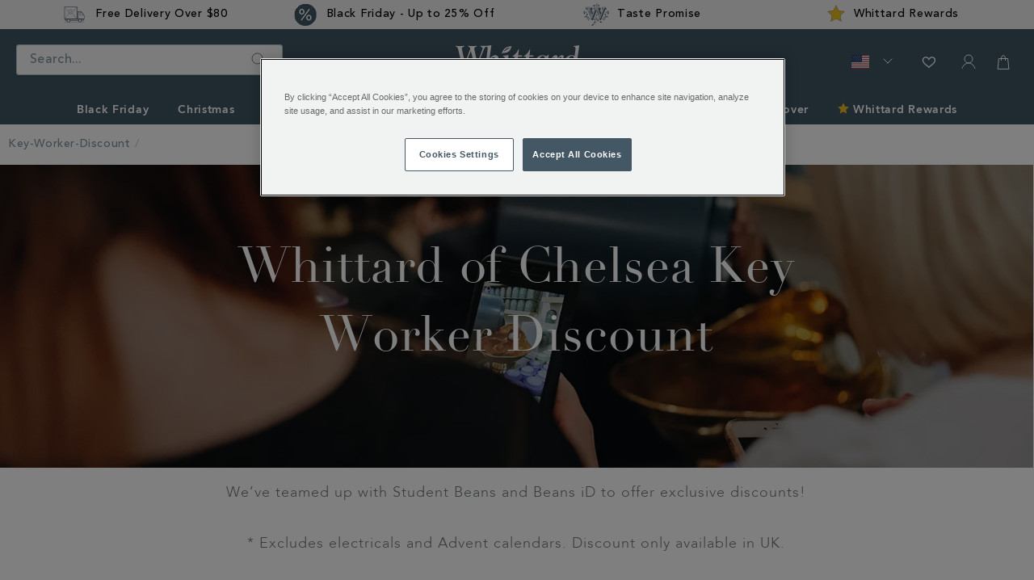

--- FILE ---
content_type: text/html;charset=UTF-8
request_url: https://www.whittard.com/us/key-worker-discount.html
body_size: 29657
content:
<!doctype html>
<!--[if lt IE 7]> <html class="ie6 oldie" lang="en"> <![endif]-->
<!--[if IE 7]> <html class="ie7 oldie" lang="en"> <![endif]-->
<!--[if IE 8]> <html class="ie8 oldie" lang="en"> <![endif]-->
<!--[if gt IE 8]><!--> <html lang="en"> <!--<![endif]-->
<head>



























































































































































































































































<script src="//cdn.ometria.com/tags/4f66ae4ecae9d526.js"></script>


<meta charset=UTF-8>

<meta http-equiv="x-ua-compatible" content="ie=edge">

<meta name="viewport" content="width=device-width, initial-scale=1">
<link rel="preload" href="/on/demandware.static/Sites-WhittardROW-Site/-/en_US/v1763280304285/lib/jquery/jquery-3.5.0.min.js" as="script"/>
<link rel="preload" href="/on/demandware.static/Sites-WhittardROW-Site/-/en_US/v1763280304285/lib/third-party.js" as="script"/>
<link rel="preload" href="/on/demandware.static/Sites-WhittardROW-Site/-/en_US/v1763280304285/js/app.js" as="script"/>

	

	
		

		
            
                <script rel="preload" src="https://www.whittard.com/on/demandware.static/-/Library-Sites-WhittardSharedLibrary/en_US/v1763280304285/custom/minified/js/25-02-25_1414.js" type="text/javascript"  as="script"></script>
            
		
	








<link rel="preload" href="/on/demandware.static/Sites-WhittardROW-Site/-/en_US/v1763280304285/fonts/369E31_1_0.woff2" as="font" type="font/woff2" crossorigin/>
<link rel="preload" href="/on/demandware.static/Sites-WhittardROW-Site/-/en_US/v1763280304285/fonts/369E31_3_0.woff2" as="font" type="font/woff2" crossorigin/>
<link rel="preload" href="/on/demandware.static/Sites-WhittardROW-Site/-/en_US/v1763280304285/fonts/369E31_0_0.woff2" as="font" type="font/woff2" crossorigin/>
<link rel="preload" href="/on/demandware.static/Sites-WhittardROW-Site/-/en_US/v1763280304285/fonts/369E31_2_0.woff2" as="font" type="font/woff2" crossorigin/>
<link rel="stylesheet" href="//hello.myfonts.net/count/369e31" media="print" onload="this.media='all'">
<noscript>
<link rel="stylesheet" href="//hello.myfonts.net/count/369e31">
</noscript>

<link rel="stylesheet" href="/on/demandware.static/Sites-WhittardROW-Site/-/en_US/v1763280304285/lib/third-party.css" media="print" onload="this.media='all'">
<noscript><link rel="stylesheet" href="/on/demandware.static/Sites-WhittardROW-Site/-/en_US/v1763280304285/lib/third-party.css"></noscript>
<link rel="stylesheet" href="/on/demandware.static/Sites-WhittardROW-Site/-/en_US/v1763280304285/css/style-christmas.css" media="all"/>

	

	
		

		
            
                <link rel="preload" href="https://www.whittard.com/on/demandware.static/-/Library-Sites-WhittardSharedLibrary/en_US/v1763280304285/custom/minified/css/25-09-15_1525.css" media="print" onload="this.media='all'"><noscript><link rel="stylesheet" href="https://www.whittard.com/on/demandware.static/-/Library-Sites-WhittardSharedLibrary/en_US/v1763280304285/custom/minified/css/25-09-15_1525.css"></noscript>
            
		
	


<link rel="preconnect" href="iploc.tryzens-analytics.com:12443">
<link rel="preconnect" href="www.tryzens-analytics.com:12280">



<link rel="preconnect" href="https://marvel-b1-cdn.bc0a.com">



<link rel="preconnect" href="https://fonts.googleapis.com">
<link rel="preconnect" href="https://fonts.gstatic.com" crossorigin>
<link rel="stylesheet" href="https://fonts.googleapis.com/css?family=Lato:100,300,700,100italic,300italic|Crete+Round:400,400italic&subset=latin,latin&display=swap" media="print" onload="this.media='all'">
<noscript>
<link rel="stylesheet" href="https://fonts.googleapis.com/css?family=Lato:100,300,700,100italic,300italic|Crete+Round:400,400italic&subset=latin,latin&display=swap">
</noscript>

<title>Key Worker Discount</title>



<!-- BEGIN: Include icons -->

<link rel="shortcut icon" type="image/x-icon" href="/on/demandware.static/Sites-WhittardROW-Site/-/default/dw8224a8dd/images/favicons/favicon.ico" />

<!-- favicon-16x16.png - The classic favicon, displayed in the tabs. -->
<link rel="icon" type="image/png" href="/on/demandware.static/Sites-WhittardROW-Site/-/default/dw5ba6203d/images/favicons/favicon-16x16.png" sizes="16x16" >
<!-- favicon-32x32.png - For Safari on Mac OS. -->
<link rel="icon" type="image/png" href="/on/demandware.static/Sites-WhittardROW-Site/-/default/dwac7e6f52/images/favicons/favicon-32x32.png" sizes="32x32" >
<!-- favicon-96x96.png - For Google TV. -->
<link rel="icon" type="image/png" href="/on/demandware.static/Sites-WhittardROW-Site/-/default/dwf26e88f9/images/favicons/favicon-96x96.png" sizes="96x96" >

<!-- Apple Icons -->
<!-- apple-touch-icon - Same as apple-touch-icon-57x57.png, for "default" requests, as some devices may look for this specific file -->
<link rel="apple-touch-icon" href="/on/demandware.static/Sites-WhittardROW-Site/-/default/dwa1612d6e/images/favicons/apple-icon.png" />
<!-- apple-touch-icon-57x57.png - Android Stock Browser and non-Retina iPhone and iPod Touch -->
<link rel="apple-touch-icon" href="/on/demandware.static/Sites-WhittardROW-Site/-/default/dw49d19745/images/favicons/apple-icon-57x57.png" sizes="57x57" />
<!-- apple-touch-icon-60x60.png - Same as apple-touch-icon-57x57.png, for non-retina iPhone with iOS7. -->
<link rel="apple-touch-icon" href="/on/demandware.static/Sites-WhittardROW-Site/-/default/dw630406f2/images/favicons/apple-icon-60x60.png" sizes="60x60" />
<!-- apple-touch-icon-72x72.png - iPad mini and the first- and second-generation iPad (1x display) on iOS = 6 -->
<link rel="apple-touch-icon" href="/on/demandware.static/Sites-WhittardROW-Site/-/default/dw8a4f19ce/images/favicons/apple-icon-72x72.png" sizes="72x72" />
<!-- apple-touch-icon-76x76.png - iPad mini and the first- and second-generation iPad (1x display) on iOS = 7 -->
<link rel="apple-touch-icon" href="/on/demandware.static/Sites-WhittardROW-Site/-/default/dwfdd87303/images/favicons/apple-icon-76x76.png" sizes="76x76" />
<!-- apple-touch-icon-114x114.png - iPhone (with 2x display) iOS = 6 -->
<link rel="apple-touch-icon" href="/on/demandware.static/Sites-WhittardROW-Site/-/default/dwb2cf340a/images/favicons/apple-icon-114x114.png" sizes="114x114" />
<!-- apple-touch-icon-120x120.png - iPhone (with 2x and 3 display) iOS = 7 -->
<link rel="apple-touch-icon" href="/on/demandware.static/Sites-WhittardROW-Site/-/default/dwaffe231e/images/favicons/apple-icon-120x120.png" sizes="120x120" />
<!-- apple-touch-icon-144x144.png - iPad (with 2x display) iOS = 6 -->
<link rel="apple-touch-icon" href="/on/demandware.static/Sites-WhittardROW-Site/-/default/dw4a4b277c/images/favicons/apple-icon-144x144.png" sizes="144x144" />
<!-- apple-touch-icon-152x152.png - iPad 3+ (with 2x display) iOS = 7 -->
<link rel="apple-touch-icon" href="/on/demandware.static/Sites-WhittardROW-Site/-/default/dw1c30800b/images/favicons/apple-icon-152x152.png" sizes="152x152" />
<!-- apple-touch-icon-180x180.png - iPad and iPad mini (with 2x display) iOS = 8 -->
<link rel="apple-touch-icon" href="/on/demandware.static/Sites-WhittardROW-Site/-/default/dwe2c497a6/images/favicons/apple-icon-180x180.png" sizes="180x180" />
<!-- apple-touch-icon-precomposed - Same as apple-touch-icon.png, but rounded corners -->
<link rel="apple-touch-icon-precomposed" href="/on/demandware.static/Sites-WhittardROW-Site/-/default/dwb5a36627/images/favicons/apple-icon-precomposed.png">

<!-- Android / Chrome Icons -->
<meta name="theme-color" content="#ffffff">
<link rel="manifest" href="/on/demandware.static/Sites-WhittardROW-Site/-/default/dw6b2c126c/images/favicons/manifest.json">

<!-- IE & Edge Icons -->
<meta name="msapplication-TileColor" content="#ffffff">
<!-- Windows 8.0 / Internet Explorer 10 -->
<meta name="msapplication-TileImage" content="/on/demandware.static/Sites-WhittardROW-Site/-/default/dwdda06890/images/favicons/ms-icon-144x144.png">
<!-- Windows 8.1 / Internet Explorer 11 -->
<meta name="msapplication-config" content="/on/demandware.static/Sites-WhittardROW-Site/-/default/dwd0a563c7/images/favicons/browserconfig.xml">

<!-- END: Include icons -->




<meta name="description" content="" />
<meta name="keywords" content="" />


<meta http-equiv="Content-Security-Policy" content="default-src 'self' data: gap: *.klarna.com *.freshchat.com *.vimeo.com *.youtube.com *.whittard.co.uk *.whittard.com mention-me.com *.zenaps.com *.sub2tech.com *.gstatic.com *.facebook.com *.bglobale.com *.global-e.com *.onetrust.com *.windows.net *.whittardofchelsea.freshdesk.com *.tvsquared.com; img-src data: blob: *.demandware.net *.commercecloud.salesforce.com *.ads.linkedin.com *.demdex.net *.amazonaws.com *.ometria.com *.googletagmanager.com *.facebook.net *.facebook.com *.google.com *.google.ad *.google.ae *.google.com.af *.google.com.ag *.google.com.ai *.google.al *.google.am *.google.co.ao *.google.com.ar *.google.as *.google.at *.google.com.au *.google.az *.google.ba *.google.com.bd *.google.be *.google.bf *.google.bg *.google.com.bh *.google.bi *.google.bj *.google.com.bn *.google.com.bo *.google.com.br *.google.bs *.google.bt *.google.co.bw *.google.by *.google.com.bz *.google.ca *.google.cd *.google.cf *.google.cg *.google.ch *.google.ci *.google.co.ck *.google.cl *.google.cm *.google.cn *.google.com.co *.google.co.cr *.google.com.cu *.google.cv *.google.com.cy *.google.cz *.google.de *.google.dj *.google.dk *.google.dm *.google.com.do *.google.dz *.google.com.ec *.google.ee *.google.com.eg *.google.es *.google.com.et *.google.fi *.google.com.fj *.google.fm *.google.fr *.google.ga *.google.ge *.google.gg *.google.com.gh *.google.com.gi *.google.gl *.google.gm *.google.gr *.google.com.gt *.google.gy *.google.com.hk *.google.hn *.google.hr *.google.ht *.google.hu *.google.co.id *.google.ie *.google.co.il *.google.im *.google.co.in *.google.iq *.google.is *.google.it *.google.je *.google.com.jm *.google.jo *.google.co.jp *.google.co.ke *.google.com.kh *.google.ki *.google.kg *.google.co.kr *.google.com.kw *.google.kz *.google.la *.google.com.lb *.google.li *.google.lk *.google.co.ls *.google.lt *.google.lu *.google.lv *.google.com.ly *.google.co.ma *.google.md *.google.me *.google.mg *.google.mk *.google.ml *.google.com.mm *.google.mn *.google.ms *.google.com.mt *.google.mu *.google.mv *.google.mw *.google.com.mx *.google.com.my *.google.co.mz *.google.com.na *.google.com.ng *.google.com.ni *.google.ne *.google.nl *.google.no *.google.com.np *.google.nr *.google.nu *.google.co.nz *.google.com.om *.google.com.pa *.google.com.pe *.google.com.pg *.google.com.ph *.google.com.pk *.google.pl *.google.pn *.google.com.pr *.google.ps *.google.pt *.google.com.py *.google.com.qa *.google.ro *.google.ru *.google.rw *.google.com.sa *.google.com.sb *.google.sc *.google.se *.google.com.sg *.google.sh *.google.si *.google.sk *.google.com.sl *.google.sn *.google.so *.google.sm *.google.sr *.google.st *.google.com.sv *.google.td *.google.tg *.google.co.th *.google.com.tj *.google.tl *.google.tm *.google.tn *.google.to *.google.com.tr *.google.tt *.google.com.tw *.google.co.tz *.google.com.ua *.google.co.ug *.google.co.uk *.google.com.uy *.google.co.uz *.google.com.vc *.google.co.ve *.google.vg *.google.co.vi *.google.com.vn *.google.vu *.google.ws *.google.rs *.google.co.za *.google.co.zm *.google.co.zw *.google.cat *.gstatic.com *.doubleclick.net *.googleapis.com *.google-analytics.com *.googleadservices.com *.google.com *.whittard.co.uk *.whittard.com *.postcodeanywhere.co.uk *.pcapredict.com *.yotpo.com *.tokywoky.com img.tokywoky.com *.klarnaservices.com *.klarnacdn.net *.mention-me.com *.awin1.com *.dwin1.com bda.bookatable.com i.ytimg.com *.contentsquare.net *.contentsquare.com *.sub2tech.com *.cloudfront.net *.youtube.com *.vimeo.com bat.bing.com *.zenaps.com *.msgfocus.com *.fbsbx.com *.fbcdn.net graph.facebook.com *.zscloud.net *.googleusercontent.com *.klarnaevt.com i.vimeocdn.com *.surveymonkey.com *.kaltura.com *.gocertify.me *.bglobale.com *.global-e.com *.bc0a.com *.b0e8.com *.onetrust.com *.windows.net *.particularaudience.com *.p-a.io *.googleanalytics.com *.google-analytics.com *.googleoptimize.com *.tvsquared.com analytics.whittard.com analytics.whittard.co.uk ade.googlesyndication.com *.abtasty.com *.roeyecdn.com *.roeye.com *.linkedin.com; child-src 'self' blob: *.abtasty.com *.studentbeans.com *.google.com *.doubleclick.net *.facebook.com *.tokywoky.com *.freshchat.com mention-me.com *.mention-me.com *.klarna.com *.klarnaservices.com bda.bookatable.com *.sub2tech.com *.youtube.com *.vimeo.com *.zenaps.com *.googlesyndication.com *.online-metrix.net *.pagetiger.com *.googletagmanager.com connect.studentbeans.com *.googleapis.com *.surveymonkey.com *.paperform.co paperform.co *.ordergroove.com *.worldpay.com *.cardinalcommerce.com *.gocertify.me *.bglobale.com *.global-e.com whittardofchelsea.freshdesk.com *.pinterest.com *.whittard.co.uk *.whittard.com; style-src 'self' 'unsafe-inline' *.googleapis.com *.postcodeanywhere.co.uk *.pcapredict.com *.bootstrapcdn.com *.myfonts.net cdnjs.cloudflare.com *.yotpo.com *.freshchat.com *.mention-me.com *.sub2tech.com bda.bookatable.com *.klarnacdn.net *.whittard.co.uk *.whittard.com *.ordergroove.com *.particularaudience.com *.p-a.io *.google.com *.amazonaws.com *.abtasty.com *.gstatic.com; font-src 'self' data: *.gstatic.com *.g.doubleclick.net *.bootstrapcdn.com *.yotpo.com *.bookatable.com *.alicdn.com *.klarnacdn.net *.whittard.co.uk *.whittard.com *.ordergroove.com *.fontawesome.com *.bglobale.com *.global-e.com *.abtasty.com *.googleapis.com use.typekit.net; media-src 'self' data: *.facebook.com *.youtube.com *.vimeo.com *.paypal.com; script-src 'self' 'unsafe-inline' 'unsafe-eval' snap.licdn.com code.jquery.com *.pinimg.com *.cquotient.com *.ometria.com *.tryzens-analytics.com:12443 *.tvsquared.com *.facebook.net cdnjs.cloudflare.com cdn.cquotient.com *.googletagmanager.com www.googletagmanager.com *.g.doubleclick.net *.googleapis.com *.google-analytics.com *.googleadservices.com *.google.com *.gstatic.com *.dwin1.com *.postcodeanywhere.co.uk *.pcapredict.com *.z-analytics.net *.yotpo.com *.tokywoky.com *.msecnd.net *.freshchat.com *.klarnaservices.com *.klarna.com *.klarnaevt.com *.klarnacdn.net *.mention-me.com *.worldpay.com *.cardinalcommerce.com bda.bookatable.com bat.bing.com *.contentsquare.net *.contentsquare.com *.sub2tech.com *.yottaa.com *.cloudfront.net *.freshworksapi.com *.zenaps.com *.paypal.com *.paypalobjects.com *.awin1.com *.dwin1.com *.sessioncam.com *.whittard.co.uk *.whittard.com *.bootstrapcdn.com *.googlesyndication.com www.google.com *.studentbeans.com onlineerp.solution.quebec widget.surveymonkey.com *.paperform.co paperform.co *.ordergroove.com cdnapisec.kaltura.com *.gocertify.me *.bglobale.com *.global-e.com *.b0e8.com *.vimeo.com *.onetrust.com *.windows.net *.particularaudience.com *.p-a.io *.googleanalytics.com *.googleoptimize.com analytics.whittard.com analytics.whittard.co.uk *.amazonaws.com *.abtasty.com *.roeyecdn.com *.roeye.com *.pinterest.com *.zi-scripts.com *.roeye.com *.payments-amazon.com *.tryzens-analytics.com unpkg.com cdn.cookielaw.org; connect-src 'self' *.ads.linkedin.com snap.licdn.com *.rapid.yottaa-network.net pagead2.googlesyndication.com *.google-analytics.com *.googleadservices.com *.g.doubleclick.net *.tryzens-analytics.com:12280 *.ometria.com *.postcodeanywhere.co.uk *.pcapredict.com *.yotpo.com *.tokywoky.com *.klarnauserservices.com *.klarnaservices.com *.klarna.com *.klarnaevt.com *.klarnacdn.net *.mention-me.com mention-me.com bda.bookatable.com *.z-analytics.net *.contentsquare.net *.contentsquare.com *.sub2tech.com *.cloudfront.net *.awin1.com *.dwin1.com *.yottaa.net *.sessioncam.com bat.bing.com *.facebook.com *.google.com *.facebook.net *.googleapis.com widget.surveymonkey.com *.s3.amazonaws.com *.ordergroove.com *.worldpay.com *.cardinalcommerce.com *.gocertify.me *.bglobale.com *.global-e.com *.vimeo.com *.onetrust.com *.windows.net *.particularaudience.com *.p-a.io *.gstatic.com *.abtasty.com analytics.whittard.com analytics.whittard.co.uk ade.googlesyndication.com *.whittard.com *.whittard.co.uk *.amazonaws.com *.pinterest.com *.zi-scripts.com *.zoominfo.com *.tryzens-analytics.com unpkg.com cdn.cookielaw.org *.google.co.uk *.bing.net payments-eu.amazon.com; manifest-src 'self'; upgrade-insecure-requests">








<link rel="stylesheet" href="//maxcdn.bootstrapcdn.com/font-awesome/4.3.0/css/font-awesome.min.css" media="print" onload="this.media='all'"><noscript><link rel="stylesheet" href="//maxcdn.bootstrapcdn.com/font-awesome/4.3.0/css/font-awesome.min.css"></noscript>
<!--[if lt IE 9]>
<script src="/on/demandware.static/Sites-WhittardROW-Site/-/en_US/v1763280304285/js/lib/html5.js"></script>
<![endif]-->

<script type="text/javascript">//<!--
/* <![CDATA[ (head-active_data.js) */
var dw = (window.dw || {});
dw.ac = {
    _analytics: null,
    _events: [],
    _category: "",
    _searchData: "",
    _anact: "",
    _anact_nohit_tag: "",
    _analytics_enabled: "true",
    _timeZone: "Etc/UTC",
    _capture: function(configs) {
        if (Object.prototype.toString.call(configs) === "[object Array]") {
            configs.forEach(captureObject);
            return;
        }
        dw.ac._events.push(configs);
    },
	capture: function() { 
		dw.ac._capture(arguments);
		// send to CQ as well:
		if (window.CQuotient) {
			window.CQuotient.trackEventsFromAC(arguments);
		}
	},
    EV_PRD_SEARCHHIT: "searchhit",
    EV_PRD_DETAIL: "detail",
    EV_PRD_RECOMMENDATION: "recommendation",
    EV_PRD_SETPRODUCT: "setproduct",
    applyContext: function(context) {
        if (typeof context === "object" && context.hasOwnProperty("category")) {
        	dw.ac._category = context.category;
        }
        if (typeof context === "object" && context.hasOwnProperty("searchData")) {
        	dw.ac._searchData = context.searchData;
        }
    },
    setDWAnalytics: function(analytics) {
        dw.ac._analytics = analytics;
    },
    eventsIsEmpty: function() {
        return 0 == dw.ac._events.length;
    }
};
/* ]]> */
// -->
</script>
<script type="text/javascript">//<!--
/* <![CDATA[ (head-cquotient.js) */
var CQuotient = window.CQuotient = {};
CQuotient.clientId = 'bcgt-WhittardROW';
CQuotient.realm = 'BCGT';
CQuotient.siteId = 'WhittardROW';
CQuotient.instanceType = 'prd';
CQuotient.locale = 'en_US';
CQuotient.fbPixelId = '__UNKNOWN__';
CQuotient.activities = [];
CQuotient.cqcid='';
CQuotient.cquid='';
CQuotient.cqeid='';
CQuotient.cqlid='';
CQuotient.apiHost='api.cquotient.com';
/* Turn this on to test against Staging Einstein */
/* CQuotient.useTest= true; */
CQuotient.useTest = ('true' === 'false');
CQuotient.initFromCookies = function () {
	var ca = document.cookie.split(';');
	for(var i=0;i < ca.length;i++) {
	  var c = ca[i];
	  while (c.charAt(0)==' ') c = c.substring(1,c.length);
	  if (c.indexOf('cqcid=') == 0) {
		CQuotient.cqcid=c.substring('cqcid='.length,c.length);
	  } else if (c.indexOf('cquid=') == 0) {
		  var value = c.substring('cquid='.length,c.length);
		  if (value) {
		  	var split_value = value.split("|", 3);
		  	if (split_value.length > 0) {
			  CQuotient.cquid=split_value[0];
		  	}
		  	if (split_value.length > 1) {
			  CQuotient.cqeid=split_value[1];
		  	}
		  	if (split_value.length > 2) {
			  CQuotient.cqlid=split_value[2];
		  	}
		  }
	  }
	}
}
CQuotient.getCQCookieId = function () {
	if(window.CQuotient.cqcid == '')
		window.CQuotient.initFromCookies();
	return window.CQuotient.cqcid;
};
CQuotient.getCQUserId = function () {
	if(window.CQuotient.cquid == '')
		window.CQuotient.initFromCookies();
	return window.CQuotient.cquid;
};
CQuotient.getCQHashedEmail = function () {
	if(window.CQuotient.cqeid == '')
		window.CQuotient.initFromCookies();
	return window.CQuotient.cqeid;
};
CQuotient.getCQHashedLogin = function () {
	if(window.CQuotient.cqlid == '')
		window.CQuotient.initFromCookies();
	return window.CQuotient.cqlid;
};
CQuotient.trackEventsFromAC = function (/* Object or Array */ events) {
try {
	if (Object.prototype.toString.call(events) === "[object Array]") {
		events.forEach(_trackASingleCQEvent);
	} else {
		CQuotient._trackASingleCQEvent(events);
	}
} catch(err) {}
};
CQuotient._trackASingleCQEvent = function ( /* Object */ event) {
	if (event && event.id) {
		if (event.type === dw.ac.EV_PRD_DETAIL) {
			CQuotient.trackViewProduct( {id:'', alt_id: event.id, type: 'raw_sku'} );
		} // not handling the other dw.ac.* events currently
	}
};
CQuotient.trackViewProduct = function(/* Object */ cqParamData){
	var cq_params = {};
	cq_params.cookieId = CQuotient.getCQCookieId();
	cq_params.userId = CQuotient.getCQUserId();
	cq_params.emailId = CQuotient.getCQHashedEmail();
	cq_params.loginId = CQuotient.getCQHashedLogin();
	cq_params.product = cqParamData.product;
	cq_params.realm = cqParamData.realm;
	cq_params.siteId = cqParamData.siteId;
	cq_params.instanceType = cqParamData.instanceType;
	cq_params.locale = CQuotient.locale;
	
	if(CQuotient.sendActivity) {
		CQuotient.sendActivity(CQuotient.clientId, 'viewProduct', cq_params);
	} else {
		CQuotient.activities.push({activityType: 'viewProduct', parameters: cq_params});
	}
};
/* ]]> */
// -->
</script>





<!-- UI -->
<!-- CUSTOM CSS -->

	

	
		

		
            
			    <link rel="stylesheet" href="https://www.whittard.com/on/demandware.static/-/Library-Sites-WhittardSharedLibrary/en_US/v1763280304285/custom/minified/css/25-09-15_1525.css" media="print" onload="this.media='all'"><noscript><link rel="stylesheet" href="https://www.whittard.com/on/demandware.static/-/Library-Sites-WhittardSharedLibrary/en_US/v1763280304285/custom/minified/css/25-09-15_1525.css"></noscript>
            
		
	


<!--[if lte IE 8]>
<script src="//cdnjs.cloudflare.com/ajax/libs/respond.js/1.4.2/respond.js" type="text/javascript"></script>
<script src="https://cdn.rawgit.com/chuckcarpenter/REM-unit-polyfill/master/js/rem.min.js" type="text/javascript"></script>
<![endif]-->





<!-- Google Tag Manager -->
<script>(function(w,d,s,l,i){w[l]=w[l]||[];w[l].push({'gtm.start':
new Date().getTime(),event:'gtm.js'});var f=d.getElementsByTagName(s)[0],
j=d.createElement(s),dl=l!='dataLayer'?'&l='+l:'';j.async=true;j.src=
'https://www.googletagmanager.com/gtm.js?id='+i+dl;f.parentNode.insertBefore(j,f);
})(window,document,'script','dataLayer','GTM-WQ7J8Z3');</script>
<script src="https://commerceops.tryzens-analytics.com/whittard/frontanalytics.min.js" type="text/javascript" async/>
<!-- End Google Tag Manager -->





<!-- Google Tag Manager for Tradestate 2 -->

<script>(function(w,d,s,l,i){w[l]=w[l]||[];w[l].push({'gtm.start':
new Date().getTime(),event:'gtm.js'});var f=d.getElementsByTagName(s)[0],
j=d.createElement(s),dl=l!='dataLayer'?'&l='+l:'';j.async=true;j.src=
'https://www.googletagmanager.com/gtm.js?id='+i+dl;f.parentNode.insertBefore(j,f);
})(window,document,'script','dataLayer','GTM-5LXC997');</script>
<!-- End Google Tag Manager for Tradestate2-->









<script type="text/javascript">
if (window.jQuery) {
jQuery(document).ready(function(){
if(screen.width < 768){
jQuery('#footer').append('<a href="/us/homepage" class="full-site-link">View Full Site</a>');
jQuery('.full-site-link')
.attr('href', '/on/demandware.store/Sites-WhittardROW-Site/en_US/Home-FullSite')
.click(function(e) {
e.preventDefault();
jQuery.ajax({
url: '/on/demandware.store/Sites-WhittardROW-Site/en_US/Home-FullSite',
success: function(){
window.location.reload();
}
});
}
);
}
});
}
</script>







<link rel="stylesheet" href="/on/demandware.static/Sites-WhittardROW-Site/-/en_US/v1763280304285/css/globale-styles.css" />
<script type="text/javascript" id="globale-script-loader-data" src="/on/demandware.static/Sites-WhittardROW-Site/-/en_US/v1763280304285/js/globaleScriptLoader.js">
{"clientJsUrl":"https://web.global-e.com/merchant/clientsdk/900","apiVersion":"2.1.4","clientJsMerchantId":900,"clientSettings":"{\"AllowClientTracking\":{\"Value\":\"true\"},\"CDNEnabled\":{\"Value\":\"true\"},\"CheckoutContainerSuffix\":{\"Value\":\"Global-e_International_Checkout\"},\"FT_IsAnalyticsSDKEnabled\":{\"Value\":\"true\"},\"FullClientTracking\":{\"Value\":\"true\"},\"IsMonitoringMerchant\":{\"Value\":\"true\"},\"IsV2Checkout\":{\"Value\":\"true\"},\"SetGEInCheckoutContainer\":{\"Value\":\"true\"},\"ShowFreeShippingBanner\":{\"Value\":\"false\"},\"TabletAsMobile\":{\"Value\":\"false\"},\"AdScaleClientSDKURL\":{\"Value\":\"https://web.global-e.com/merchant/GetAdScaleClientScript?merchantId=900\"},\"AmazonUICulture\":{\"Value\":\"en-GB\"},\"AnalyticsSDKCDN\":{\"Value\":\"https://globale-analytics-sdk.global-e.com/PROD/bundle.js\"},\"AnalyticsUrl\":{\"Value\":\"https://services.global-e.com/\"},\"BfGoogleAdsEnabled\":{\"Value\":\"false\"},\"BfGoogleAdsLifetimeInDays\":{\"Value\":\"30\"},\"CashbackServiceDomainUrl\":{\"Value\":\"https://finance-cashback.global-e.com\"},\"CDNUrl\":{\"Value\":\"https://webservices.global-e.com/\"},\"ChargeMerchantForPrepaidRMAOfReplacement\":{\"Value\":\"false\"},\"CheckoutCDNURL\":{\"Value\":\"https://webservices.global-e.com/\"},\"EnableReplaceUnsupportedCharactersInCheckout\":{\"Value\":\"false\"},\"Environment\":{\"Value\":\"PRODUCTION\"},\"FinanceServiceBaseUrl\":{\"Value\":\"https://finance-calculations.global-e.com\"},\"FT_AnalyticsSdkEnsureClientIdSynchronized\":{\"Value\":\"true\"},\"FT_BrowsingStartCircuitBreaker\":{\"Value\":\"true\"},\"FT_BrowsingStartEventInsteadOfPageViewed\":{\"Value\":\"true\"},\"FT_IsLegacyAnalyticsSDKEnabled\":{\"Value\":\"true\"},\"FT_IsShippingCountrySwitcherPopupAnalyticsEnabled\":{\"Value\":\"true\"},\"FT_IsWelcomePopupAnalyticsEnabled\":{\"Value\":\"true\"},\"FT_PostponePageViewToPageLoadComplete\":{\"Value\":\"true\"},\"FT_UseGlobalEEngineConfig\":{\"Value\":\"true\"},\"FT_UtmRaceConditionEnabled\":{\"Value\":\"true\"},\"GTM_ID\":{\"Value\":\"GTM-PWW94X2\"},\"InternalTrackingEnabled\":{\"Value\":\"false\"},\"PixelAddress\":{\"Value\":\"https://utils.global-e.com\"},\"RangeOfAdditionalPaymentFieldsToDisplayIDs\":{\"Value\":\"[1,2,3,4,5,6,7,8,9,10,11,12,13,14,15,16,17,18,19,20]\"},\"RefundRMAReplacementShippingTypes\":{\"Value\":\"[2,3,4]\"},\"RefundRMAReplacementStatuses\":{\"Value\":\"[9,11,12]\"},\"TrackingV2\":{\"Value\":\"true\"},\"UseShopifyCheckoutForPickUpDeliveryMethod\":{\"Value\":\"false\"},\"MerchantIdHashed\":{\"Value\":\"mZPZ\"}}","clientJsDomain":"https://web.global-e.com","cookieDomain":"www.whittard.com","globaleOperatedCountry":true,"performFrontendSiteUrlRedirect":true,"getSiteRedirectUrl":"https://www.whittard.com/on/demandware.store/Sites-WhittardROW-Site/en_US/Globale-GetSiteRedirectUrl","globaleConvertPriceUrl":"https://www.whittard.com/on/demandware.store/Sites-WhittardROW-Site/en_US/Globale-ConvertPrice","country":"US","currency":"USD","culture":"en-US","locale":"en_US","allowedSite":true,"languageSwitcher":{"enabled":false},"countryGeoIP":"US"}
</script>





<script type="text/javascript" async src="/on/demandware.static/Sites-WhittardROW-Site/-/en_US/v1763280304285/js/globalePriceConverter.js"></script>




<script>
    window.lazySizesConfig = window.lazySizesConfig || {};
    window.lazySizesConfig.loadHidden = false;
</script>
<script type="text/javascript">
/*! lazysizes - v5.2.2 */
!function(e){var t=function(u,D,f){"use strict";var k,H;if(function(){var e;var t={lazyClass:"lazyload",loadedClass:"lazyloaded",loadingClass:"lazyloading",preloadClass:"lazypreload",errorClass:"lazyerror",autosizesClass:"lazyautosizes",fastLoadedClass:"ls-is-cached",iframeLoadMode:0,srcAttr:"data-src",srcsetAttr:"data-srcset",sizesAttr:"data-sizes",minSize:40,customMedia:{},init:true,expFactor:1.5,hFac:.8,loadMode:2,loadHidden:true,ricTimeout:0,throttleDelay:125};H=u.lazySizesConfig||u.lazysizesConfig||{};for(e in t){if(!(e in H)){H[e]=t[e]}}}(),!D||!D.getElementsByClassName){return{init:function(){},cfg:H,noSupport:true}}var O=D.documentElement,i=u.HTMLPictureElement,P="addEventListener",$="getAttribute",q=u[P].bind(u),I=u.setTimeout,U=u.requestAnimationFrame||I,o=u.requestIdleCallback,j=/^picture$/i,r=["load","error","lazyincluded","_lazyloaded"],a={},G=Array.prototype.forEach,J=function(e,t){if(!a[t]){a[t]=new RegExp("(\\s|^)"+t+"(\\s|$)")}return a[t].test(e[$]("class")||"")&&a[t]},K=function(e,t){if(!J(e,t)){e.setAttribute("class",(e[$]("class")||"").trim()+" "+t)}},Q=function(e,t){var a;if(a=J(e,t)){e.setAttribute("class",(e[$]("class")||"").replace(a," "))}},V=function(t,a,e){var i=e?P:"removeEventListener";if(e){V(t,a)}r.forEach(function(e){t[i](e,a)})},X=function(e,t,a,i,r){var n=D.createEvent("Event");if(!a){a={}}a.instance=k;n.initEvent(t,!i,!r);n.detail=a;e.dispatchEvent(n);return n},Y=function(e,t){var a;if(!i&&(a=u.picturefill||H.pf)){if(t&&t.src&&!e[$]("srcset")){e.setAttribute("srcset",t.src)}a({reevaluate:true,elements:[e]})}else if(t&&t.src){e.src=t.src}},Z=function(e,t){return(getComputedStyle(e,null)||{})[t]},s=function(e,t,a){a=a||e.offsetWidth;while(a<H.minSize&&t&&!e._lazysizesWidth){a=t.offsetWidth;t=t.parentNode}return a},ee=function(){var a,i;var t=[];var r=[];var n=t;var s=function(){var e=n;n=t.length?r:t;a=true;i=false;while(e.length){e.shift()()}a=false};var e=function(e,t){if(a&&!t){e.apply(this,arguments)}else{n.push(e);if(!i){i=true;(D.hidden?I:U)(s)}}};e._lsFlush=s;return e}(),te=function(a,e){return e?function(){ee(a)}:function(){var e=this;var t=arguments;ee(function(){a.apply(e,t)})}},ae=function(e){var a;var i=0;var r=H.throttleDelay;var n=H.ricTimeout;var t=function(){a=false;i=f.now();e()};var s=o&&n>49?function(){o(t,{timeout:n});if(n!==H.ricTimeout){n=H.ricTimeout}}:te(function(){I(t)},true);return function(e){var t;if(e=e===true){n=33}if(a){return}a=true;t=r-(f.now()-i);if(t<0){t=0}if(e||t<9){s()}else{I(s,t)}}},ie=function(e){var t,a;var i=99;var r=function(){t=null;e()};var n=function(){var e=f.now()-a;if(e<i){I(n,i-e)}else{(o||r)(r)}};return function(){a=f.now();if(!t){t=I(n,i)}}},e=function(){var v,m,c,h,e;var y,z,g,p,C,b,A;var n=/^img$/i;var d=/^iframe$/i;var E="onscroll"in u&&!/(gle|ing)bot/.test(navigator.userAgent);var _=0;var w=0;var M=0;var N=-1;var L=function(e){M--;if(!e||M<0||!e.target){M=0}};var x=function(e){if(A==null){A=Z(D.body,"visibility")=="hidden"}return A||!(Z(e.parentNode,"visibility")=="hidden"&&Z(e,"visibility")=="hidden")};var W=function(e,t){var a;var i=e;var r=x(e);g-=t;b+=t;p-=t;C+=t;while(r&&(i=i.offsetParent)&&i!=D.body&&i!=O){r=(Z(i,"opacity")||1)>0;if(r&&Z(i,"overflow")!="visible"){a=i.getBoundingClientRect();r=C>a.left&&p<a.right&&b>a.top-1&&g<a.bottom+1}}return r};var t=function(){var e,t,a,i,r,n,s,o,l,u,f,c;var d=k.elements;if((h=H.loadMode)&&M<8&&(e=d.length)){t=0;N++;for(;t<e;t++){if(!d[t]||d[t]._lazyRace){continue}if(!E||k.prematureUnveil&&k.prematureUnveil(d[t])){R(d[t]);continue}if(!(o=d[t][$]("data-expand"))||!(n=o*1)){n=w}if(!u){u=!H.expand||H.expand<1?O.clientHeight>500&&O.clientWidth>500?500:370:H.expand;k._defEx=u;f=u*H.expFactor;c=H.hFac;A=null;if(w<f&&M<1&&N>2&&h>2&&!D.hidden){w=f;N=0}else if(h>1&&N>1&&M<6){w=u}else{w=_}}if(l!==n){y=innerWidth+n*c;z=innerHeight+n;s=n*-1;l=n}a=d[t].getBoundingClientRect();if((b=a.bottom)>=s&&(g=a.top)<=z&&(C=a.right)>=s*c&&(p=a.left)<=y&&(b||C||p||g)&&(H.loadHidden||x(d[t]))&&(m&&M<3&&!o&&(h<3||N<4)||W(d[t],n))){R(d[t]);r=true;if(M>9){break}}else if(!r&&m&&!i&&M<4&&N<4&&h>2&&(v[0]||H.preloadAfterLoad)&&(v[0]||!o&&(b||C||p||g||d[t][$](H.sizesAttr)!="auto"))){i=v[0]||d[t]}}if(i&&!r){R(i)}}};var a=ae(t);var S=function(e){var t=e.target;if(t._lazyCache){delete t._lazyCache;return}L(e);K(t,H.loadedClass);Q(t,H.loadingClass);V(t,B);X(t,"lazyloaded")};var i=te(S);var B=function(e){i({target:e.target})};var T=function(e,t){var a=e.getAttribute("data-load-mode")||H.iframeLoadMode;if(a==0){e.contentWindow.location.replace(t)}else if(a==1){e.src=t}};var F=function(e){var t;var a=e[$](H.srcsetAttr);if(t=H.customMedia[e[$]("data-media")||e[$]("media")]){e.setAttribute("media",t)}if(a){e.setAttribute("srcset",a)}};var s=te(function(t,e,a,i,r){var n,s,o,l,u,f;if(!(u=X(t,"lazybeforeunveil",e)).defaultPrevented){if(i){if(a){K(t,H.autosizesClass)}else{t.setAttribute("sizes",i)}}s=t[$](H.srcsetAttr);n=t[$](H.srcAttr);if(r){o=t.parentNode;l=o&&j.test(o.nodeName||"")}f=e.firesLoad||"src"in t&&(s||n||l);u={target:t};K(t,H.loadingClass);if(f){clearTimeout(c);c=I(L,2500);V(t,B,true)}if(l){G.call(o.getElementsByTagName("source"),F)}if(s){t.setAttribute("srcset",s)}else if(n&&!l){if(d.test(t.nodeName)){T(t,n)}else{t.src=n}}if(r&&(s||l)){Y(t,{src:n})}}if(t._lazyRace){delete t._lazyRace}Q(t,H.lazyClass);ee(function(){var e=t.complete&&t.naturalWidth>1;if(!f||e){if(e){K(t,H.fastLoadedClass)}S(u);t._lazyCache=true;I(function(){if("_lazyCache"in t){delete t._lazyCache}},9)}if(t.loading=="lazy"){M--}},true)});var R=function(e){if(e._lazyRace){return}var t;var a=n.test(e.nodeName);var i=a&&(e[$](H.sizesAttr)||e[$]("sizes"));var r=i=="auto";if((r||!m)&&a&&(e[$]("src")||e.srcset)&&!e.complete&&!J(e,H.errorClass)&&J(e,H.lazyClass)){return}t=X(e,"lazyunveilread").detail;if(r){re.updateElem(e,true,e.offsetWidth)}e._lazyRace=true;M++;s(e,t,r,i,a)};var r=ie(function(){H.loadMode=3;a()});var o=function(){if(H.loadMode==3){H.loadMode=2}r()};var l=function(){if(m){return}if(f.now()-e<999){I(l,999);return}m=true;H.loadMode=3;a();q("scroll",o,true)};return{_:function(){e=f.now();k.elements=D.getElementsByClassName(H.lazyClass);v=D.getElementsByClassName(H.lazyClass+" "+H.preloadClass);q("scroll",a,true);q("resize",a,true);q("pageshow",function(e){if(e.persisted){var t=D.querySelectorAll("."+H.loadingClass);if(t.length&&t.forEach){U(function(){t.forEach(function(e){if(e.complete){R(e)}})})}}});if(u.MutationObserver){new MutationObserver(a).observe(O,{childList:true,subtree:true,attributes:true})}else{O[P]("DOMNodeInserted",a,true);O[P]("DOMAttrModified",a,true);setInterval(a,999)}q("hashchange",a,true);["focus","mouseover","click","load","transitionend","animationend"].forEach(function(e){D[P](e,a,true)});if(/d$|^c/.test(D.readyState)){l()}else{q("load",l);D[P]("DOMContentLoaded",a);I(l,2e4)}if(k.elements.length){t();ee._lsFlush()}else{a()}},checkElems:a,unveil:R,_aLSL:o}}(),re=function(){var a;var n=te(function(e,t,a,i){var r,n,s;e._lazysizesWidth=i;i+="px";e.setAttribute("sizes",i);if(j.test(t.nodeName||"")){r=t.getElementsByTagName("source");for(n=0,s=r.length;n<s;n++){r[n].setAttribute("sizes",i)}}if(!a.detail.dataAttr){Y(e,a.detail)}});var i=function(e,t,a){var i;var r=e.parentNode;if(r){a=s(e,r,a);i=X(e,"lazybeforesizes",{width:a,dataAttr:!!t});if(!i.defaultPrevented){a=i.detail.width;if(a&&a!==e._lazysizesWidth){n(e,r,i,a)}}}};var e=function(){var e;var t=a.length;if(t){e=0;for(;e<t;e++){i(a[e])}}};var t=ie(e);return{_:function(){a=D.getElementsByClassName(H.autosizesClass);q("resize",t)},checkElems:t,updateElem:i}}(),t=function(){if(!t.i&&D.getElementsByClassName){t.i=true;re._();e._()}};return I(function(){H.init&&t()}),k={cfg:H,autoSizer:re,loader:e,init:t,uP:Y,aC:K,rC:Q,hC:J,fire:X,gW:s,rAF:ee}}(e,e.document,Date);e.lazySizes=t,"object"==typeof module&&module.exports&&(module.exports=t)}("undefined"!=typeof window?window:{});
</script>


<script type="text/javascript" src="https://try.abtasty.com/c14fadf10d7557d61fc65ab49c16aaae.js"></script>












<style>
.container, .page-container {
padding: 2em;
}
</style>



<link rel="canonical" href="https://www.whittard.com/us/key-worker-discount.html"/>






<link rel="alternate" hreflang="x-default" href="https://www.whittard.com/key-worker-discount.html" />

<link rel="alternate" hreflang="en-us" href="https://www.whittard.com/us/key-worker-discount.html" />

<link rel="alternate" hreflang="en-fr" href="https://www.whittard.com/fr/key-worker-discount.html" />

<link rel="alternate" hreflang="en-it" href="https://www.whittard.com/it/key-worker-discount.html" />

<link rel="alternate" hreflang="en-de" href="https://www.whittard.com/de/key-worker-discount.html" />

<link rel="alternate" hreflang="en-gb" href="https://www.whittard.co.uk/key-worker-discount.html" />










    
        <meta property="og:title" content="Key Worker Discount" />
    
    
        <meta property="og:type" content="article" />
    
    
        <meta property="og:image" content="https://www.whittard.com/on/demandware.static/-/Sites/default/dw358bf9b2/no-image-whp.png" />
    
    
        <meta property="og:url" content="https://www.whittard.com/us/key-worker-discount.html" />
    



    
        <meta property="twitter:card" content="summary" />
    
    
        <meta property="twitter:title" content="Key Worker Discount" />
    
    
        <meta property="twitter:site" content="@whittarduk" />
    
    
        <meta property="twitter:creator" content="@whittarduk" />
    
    
        <meta property="twitter:image" content="https://www.whittard.com/on/demandware.static/-/Sites/default/dw358bf9b2/no-image-whp.png" />
    





<style> .be-ix-link-block .be-related-link-container{padding:20px 0px;text-align:center} .be-ix-link-block .be-related-link-container .be-label{margin:0;text-transform:uppercase;font-family:AvenirLTStd-Medium;font-size:18px;font-weight:500;color:#435764} .be-ix-link-block .be-related-link-container .be-list{display:inline-block;list-style:none;margin:0;padding:0} .be-ix-link-block .be-related-link-container .be-list .be-list-item{display:inline-block;margin-right:20px} .be-ix-link-block .be-related-link-container .be-list .be-list-item .be-related-link{color:#435764;font-size:16px;font-weight:300;font-family:AvenirLT-Light;letter-spacing:.7px;text-transform:capitalize} .be-ix-link-block .be-related-link-container .be-list .be-list-item:last-child{margin-right:0} @media (max-width: 767px) { .be-ix-link-block .be-related-link-container .be-label{width:100%;margin-bottom:9px} .be-ix-link-block .be-related-link-container .be-list{display:block;width:100%} .be-ix-link-block .be-related-link-container .be-list .be-list-item{display:block;margin-right:0} } @media (min-width: 768px) { .be-ix-link-block .be-related-link-container{display:flex;justify-content:center} .be-ix-link-block .be-related-link-container .be-label{display:inline-block;margin-right:20px;flex-basis:190px;flex-grow:0;flex-shrink:0;line-height:33px} } </style> 


</head>
<body>



<!-- Google Tag Manager (noscript) -->
<noscript><iframe src="https://www.googletagmanager.com/ns.html?id=GTM-WQ7J8Z3"
height="0" width="0" style="display:none;visibility:hidden"></iframe></noscript>
<!-- End Google Tag Manager (noscript) -->





<!-- Google Tag Manager for Tradestate2 (noscript) -->

<noscript><iframe src="https://www.googletagmanager.com/ns.html?id=GTM-5LXC997"
height="0" width="0" style="display:none;visibility:hidden"></iframe></noscript>
<!-- End Google Tag Manager for Tradestate2(noscript) -->


<!-- Tradestate changes : BEGIN -->
<isaddtsdata page_identifier="cmsPage">
<!-- Tradestate changes : END -->
<div id="wrapper" class="pt_content">



<div id="page-redirect" data-action="Page-Show" data-query="cid=key-worker-discount"></div>


































































































































<input type="hidden" class="gtm-page-data" data-gtag="{&quot;environment&quot;:&quot;production&quot;,&quot;type&quot;:&quot;page&quot;,&quot;title&quot;:&quot;Key Worker Discount&quot;}"/>
<input type="hidden" class="gtm-funnel-data" data-gtag="Content Page"/>


<div class="sticky-dummy-height"></div>
<div class="header-container">
<div class="header-banner">

	 


	








<section class="w-full h-auto box-border bg-greyF1">
  <div
    class="hidden newDesktop:grid grid-cols-4 justify-center align-middle w-full mx-auto gap-4 px-8"
  >
    <a
      href="/delivery-returns.html"
      class="w-fit h-auto text-center font-Avenir-medium text-sm relative grid grid-cols-[auto_auto] gap-2 align-middle justify-center text-black m-0 p-1 mx-auto"
      ><div
        class="relative w-[44px] h-[34px] newDesktop:w-[36px] newDesktop:h-[28px] block box-border"
      >
        <img
          alt="Delivery Van"
          src="https://www.whittard.com/on/demandware.static/-/Library-Sites-WhittardSharedLibrary/default/dw6bba7a69/images/Campaigns/2025-H1/2025-04-16-USP-Banner/icons-deliverypromise-desktop_36_28.png"
          width="36"
          height="28"
        />
      </div>
      Free Delivery Over $80 </a
    ><a
      href="/all-black-friday"    
      class="w-fit h-auto text-center font-Avenir-medium text-sm relative grid grid-cols-[auto_auto] gap-2 align-middle justify-center text-black m-0 p-1 mx-auto"
      ><div
        class="relative w-[44px] h-[34px] newDesktop:w-[36px] newDesktop:h-[28px] block box-border"
      >
        <img
          alt="Black Friday percentage icon"
          src="https://www.whittard.com/on/demandware.static/-/Library-Sites-WhittardSharedLibrary/default/dw3d820dd8/images/icons/36X28_2.png"
          width="36"
          height="28"
        />
      </div>
      Black Friday - Up to 25% Off </a
    ><a
      href="/taste-guarantee.html"
      class="w-fit h-auto text-center font-Avenir-medium text-sm relative grid grid-cols-[auto_auto] gap-2 align-middle justify-center text-black m-0 p-1 mx-auto"
      ><div
        class="relative w-[44px] h-[34px] newDesktop:w-[36px] newDesktop:h-[28px] block box-border"
      >
        <img
          alt="Whittard Logo"
          src="https://www.whittard.com/on/demandware.static/-/Library-Sites-WhittardSharedLibrary/default/dwcd1f1115/images/Campaigns/2025-H1/2025-04-16-USP-Banner/icons-tasteguarantee-desktop_36_28.png"
          width="36"
          height="28"
        />
      </div>
      Taste Promise</a
    >
    <a
      href="/whittard-rewards"
      class="w-full h-full text-center font-Avenir-medium text-sm relative grid grid-cols-[auto_auto] gap-1 align-middle justify-center text-black m-0 p-1 shrink-0 box-border"
      ><div
        class="relative mb-auto w-[44px] h-[34px] newDesktop:w-[36px] newDesktop:h-[28px] block box-border"
      >
        <img
          alt="Rewards Star"
          src="https://www.whittard.com/on/demandware.static/-/Library-Sites-WhittardSharedLibrary/default/dw6b91b61c/images/Campaigns/2025-H1/2025-04-16-USP-Banner/icons-rewards-desktop_36_28.png"
          width="36"
          height="28"
        />
      </div>
      Whittard Rewards<br
    /></a>
  </div>
  <div
    class="uspSwiperAuto w-full mx-auto block relative overflow-hidden list-none p-0 z-[1] newDesktop:hidden"
  >
    <a
      href="/delivery-returns.html"
      class="swiper-slide w-full h-full text-center font-Avenir-medium text-sm absolute inset-0 grid grid-cols-[auto_auto] gap-1 align-middle justify-center text-black m-0 p-1 box-border fade-slide"
      ><div
        class="relative mb-auto w-[44px] h-[34px] newDesktop:w-[36px] newDesktop:h-[28px] block box-border"
      >
        <picture
          ><source
            media="(max-width: 479px)"
            srcset="https://www.whittard.com/on/demandware.static/-/Library-Sites-WhittardSharedLibrary/default/dw56639d3c/images/Campaigns/2025-H1/2025-04-16-USP-Banner/icons-deliverypromise-phone_44_34.png
            "
            width="44"
            height="34" />
          <source
            media="(max-width: 767px)"
            srcset="https://www.whittard.com/on/demandware.static/-/Library-Sites-WhittardSharedLibrary/default/dwc9563588/images/Campaigns/2025-H1/2025-04-16-USP-Banner/icons-deliverypromise-phablet_44_34.png
            "
            width="44"
            height="34" />
          <source
            media="(max-width: 1199px)"
            srcset="https://www.whittard.com/on/demandware.static/-/Library-Sites-WhittardSharedLibrary/default/dw3cdc1fee/images/Campaigns/2025-H1/2025-04-16-USP-Banner/icons-deliverypromise-tablet_44_34.png
            "
            width="44"
            height="34" />
          <img
            alt="Delivery Van"
            src="https://www.whittard.com/on/demandware.static/-/Library-Sites-WhittardSharedLibrary/default/dw6bba7a69/images/Campaigns/2025-H1/2025-04-16-USP-Banner/icons-deliverypromise-desktop_36_28.png"
            width="36"
            height="28"
        /></picture>
      </div>
      Free Delivery Over $80 </a
    ><a
      class="swiper-slide w-full h-full text-center font-Avenir-medium text-sm absolute inset-0 grid grid-cols-[auto_auto] gap-1 align-middle justify-center text-black m-0 p-1 box-border fade-slide"
      ><div
        class="relative mb-auto w-[44px] h-[34px] newDesktop:w-[36px] newDesktop:h-[28px] block box-border"
      >
        <picture
          ><source
            media="(max-width: 479px)"
            srcset="https://www.whittard.com/on/demandware.static/-/Library-Sites-WhittardSharedLibrary/default/dw84e26699/images/icons/44X34_2.png"
            width="44"
            height="34" />
          <source
            media="(max-width: 767px)"
            srcset="https://www.whittard.com/on/demandware.static/-/Library-Sites-WhittardSharedLibrary/default/dw84e26699/images/icons/44X34_2.png"
            width="44"
            height="34" />
          <source
            media="(max-width: 1199px)"
            srcset="https://www.whittard.com/on/demandware.static/-/Library-Sites-WhittardSharedLibrary/default/dw84e26699/images/icons/44X34_2.png"
            width="44"
            height="34" />
          <img
            alt="20%"
            src="https://www.whittard.com/on/demandware.static/-/Library-Sites-WhittardSharedLibrary/default/dw3d820dd8/images/icons/36X28_2.png"
            width="36"
            height="28"
        /></picture>
      </div>
      Black Friday - Up to 25% Off </a
    ><a
      href="/taste-guarantee.html"
      class="swiper-slide w-full h-full text-center font-Avenir-medium text-sm absolute inset-0 grid grid-cols-[auto_auto] gap-1 align-middle justify-center text-black m-0 p-1 box-border fade-slide"
      ><div
        class="relative mb-auto w-[44px] h-[34px] newDesktop:w-[36px] newDesktop:h-[28px] block box-border"
      >
        <picture
          ><source
            media="(max-width: 479px)"
            srcset="https://www.whittard.com/on/demandware.static/-/Library-Sites-WhittardSharedLibrary/default/dwdc59d371/images/Campaigns/2025-H1/2025-04-16-USP-Banner/icons-tasteguarantee-phone_44_34.png
            "
            width="44"
            height="34" />
          <source
            media="(max-width: 767px)"
            srcset="https://www.whittard.com/on/demandware.static/-/Library-Sites-WhittardSharedLibrary/default/dw8fdaa6e1/images/Campaigns/2025-H1/2025-04-16-USP-Banner/icons-tasteguarantee-phablet_44_34.png
            "
            width="44"
            height="34" />
          <source
            media="(max-width: 1199px)"
            srcset="https://www.whittard.com/on/demandware.static/-/Library-Sites-WhittardSharedLibrary/default/dwd39fceb3/images/Campaigns/2025-H1/2025-04-16-USP-Banner/icons-tasteguarantee-tablet_44_34.png
            "
            width="44"
            height="34" />
          <img
            alt="Whittard Logo"
            src="https://www.whittard.com/on/demandware.static/-/Library-Sites-WhittardSharedLibrary/default/dwcd1f1115/images/Campaigns/2025-H1/2025-04-16-USP-Banner/icons-tasteguarantee-desktop_36_28.png"
            width="36"
            height="28"
        /></picture>
      </div>
      Taste Promise </a
    ><a
      href="/whittard-rewards"
      class="swiper-slide w-full h-full text-center font-Avenir-medium text-sm absolute inset-0 grid grid-cols-[auto_auto] gap-1 align-middle justify-center text-black m-0 p-1 box-border fade-slide"
      ><div
        class="relative mb-auto w-[44px] h-[34px] newDesktop:w-[36px] newDesktop:h-[28px] block box-border"
      >
        <picture
          ><source
            media="(max-width: 479px)"
            srcset="https://www.whittard.com/on/demandware.static/-/Library-Sites-WhittardSharedLibrary/default/dw278b3bed/images/Campaigns/2025-H1/2025-04-16-USP-Banner/icons-rewards-phone_44_34.png
            "
            width="44"
            height="34" />
          <source
            media="(max-width: 767px)"
            srcset="https://www.whittard.com/on/demandware.static/-/Library-Sites-WhittardSharedLibrary/default/dw0da1f585/images/Campaigns/2025-H1/2025-04-16-USP-Banner/icons-rewards-phablet_44_34.png
            "
            width="44"
            height="34" />
          <source
            media="(max-width: 1199px)"
            srcset="https://www.whittard.com/on/demandware.static/-/Library-Sites-WhittardSharedLibrary/default/dw985436dd/images/Campaigns/2025-H1/2025-04-16-USP-Banner/icons-rewards-tablet_44_34.png
            "
            width="44"
            height="34" />
          <img
            alt="Rewards Star"
            src="https://www.whittard.com/on/demandware.static/-/Library-Sites-WhittardSharedLibrary/default/dw6b91b61c/images/Campaigns/2025-H1/2025-04-16-USP-Banner/icons-rewards-desktop_36_28.png"
            width="36"
            height="28"
        /></picture>
      </div>
      Whittard Rewards<br
    /></a>
  </div>
  <style>
    .uspSwiperAuto {
      position: relative;
      width: 100%;
      min-height: 45px;
      overflow: hidden;
    }
    .uspSwiperAuto .fade-slide {
      position: absolute;
      inset: 0;
      opacity: 0;
      animation: fadeSlideshow 20s infinite;
      transition: opacity 1.5s ease-in-out;
    }
    .uspSwiperAuto .fade-slide:first-child {
      animation-delay: 0s;
    }
    .uspSwiperAuto .fade-slide:nth-child(2) {
      animation-delay: 5s;
    }
    .uspSwiperAuto .fade-slide:nth-child(3) {
      animation-delay: 10s;
    }
    .uspSwiperAuto .fade-slide:nth-child(4) {
      animation-delay: 15s;
    }
    @keyframes fadeSlideshow {
      0% {
        opacity: 0;
        z-index: 0;
      }
      5% {
        opacity: 1;
        z-index: 1;
      }
      25% {
        opacity: 1;
        z-index: 1;
      }
      30% {
        opacity: 0;
        z-index: 0;
      }
      100% {
        opacity: 0;
        z-index: 0;
      }
    }
  </style>
</section>
<style></style><style></style>


 
	
</div>

<div class="top-banner" role="banner">
<div class="user-panel-overlay" id="user-panel-overlay"></div>



<div id="user-panel-drawer" class="user-panel-drawer antavo-enabled antavo-nonmember" tabindex="-1" role="dialog" aria-hidden="true" aria-label="My Account">
    












<div class="content-asset">
<!-- dwMarker="content" dwContentID="75b7dd2c6dd018140111783391" -->

<div class="user-panel-content" ><div class="user-panel-title"><h2>My Account</h2><button class="user-panel-close" aria-label="Close panel"><span aria-hidden="true">×</span></button></div><ul class="user-panel-links"><li class="rewards rewards-show"> <a href="https://www.whittard.com/us/loyaltyhome"><i class="icon icon-icon-account-star"></i><div class="panel-content"><div class="panel-content-heading">My Account &amp; Rewards</div><div class="panel-content-text">See your Rewards, points history and more</div></div></a></li><li class="rewards rewards-account"> <a href="https://www.whittard.com/us/account"><i class="icon icon-icon-account-star"></i><div class="panel-content"><div class="panel-content-heading">My Account &amp; Rewards</div><div class="panel-content-text">See your Rewards, points history and more</div></div></a></li><li> <a href="https://www.whittard.com/us/profile"><i class="icon icon-icon-account-personal-data"></i><div class="panel-content"><div class="panel-content-heading">Personal Data</div><div class="panel-content-text">Update your details, email preferences or password</div></div></a></li><li> <a href="https://www.whittard.com/us/orders"><i class="icon icon-icon-account-myorders"></i><div class="panel-content"><div class="panel-content-heading">My Orders</div><div class="panel-content-text">Check the status of your orders or see past orders</div></div></a></li><li> <a href="https://www.whittard.com/us/addressbook"><i class="icon icon-icon-account-myaddresses"></i><div class="panel-content"><div class="panel-content-heading">Addresses</div><div class="panel-content-text">Manage your billing and shipping addresses</div></div></a></li><li> <a href="https://www.whittard.com/us/wishlist"><i class="icon icon-icon-account-wishlist"></i><div class="panel-content"><div class="panel-content-heading">Wishlist</div><div class="panel-content-text">View and modify items on your wishlist</div></div></a></li><li> <a href="https://www.whittard.com/on/demandware.store/Sites-WhittardROW-Site/en_US/Login-Logout"><i class="icon icon-icon-account-logout"></i><div class="panel-content"><div class="panel-content-heading">Log Out</div></div></a></li></ul></div>
<!-- End content-asset -->
</div>






</div>
<button class="menu-toggle">
<i class="icon icon-icon-hamburger-menu-thin"></i>
<span class="visually-hidden">Close</span>
</button>
<div class="primary-logo">

<a href="https://www.whittard.com/us/homepage" title="Whittard of Chelsea ROW">
<img src="/on/demandware.static/Sites-WhittardROW-Site/-/default/dwe50ddc26/images/logo.svg" alt="Whittard of Chelsea ROW" width="156" height="52">
<span class="visually-hidden">Whittard of Chelsea ROW</span>
</a>
</div>
<div class="mobile-extra">

<a href="javascript:void(0)" data-popup-url="https://www.whittard.com/us/login" aria-label="My Account" class="icon icon-icon-my-account-thin account-icon user-account"></a>
<div class="header-search">


<form role="search" action="/us/search" method="get" name="simpleSearch">
<fieldset>
<input type="text" id="q-mobile" name="q" value="" placeholder="Search..." aria-label="Search"/>
<input type="hidden" name="lang" value="en_US"/>
<button type="button" class="clear-search"> <span class="visually-hidden"> Close </span> <i class="icon icon-icon-close-black"></i></button>
<button type="submit"><span class="visually-hidden">Search</span><i class="icon icon-icon-search-thin"></i></button>
</fieldset>
</form>

</div>
</div>






























































































































<nav id="navigation" class="navigation null" role="navigation">
    

    
    
        <div class="header-search">
            
                
                
<form role="search" action="/us/search" method="get" name="simpleSearch">
<fieldset>
<input type="text" id="q-desktop" name="q" value="" placeholder="Search..." aria-label="Search"/>
<input type="hidden" name="lang" value="en_US"/>
<button type="button" class="clear-search"> <span class="visually-hidden"> Close </span> <i class="icon icon-icon-close-black"></i></button>
<button type="submit"><span class="visually-hidden">Search</span><i class="icon icon-icon-search-thin"></i></button>
</fieldset>
</form>

            
        </div>
    

    
    


































































































































<ul class="menu-category level-1">











<li class="li-has-sub-menu " data-id="black-friday">

<i class="menu-item-toggle icon icon-icon-arrow-01-thin "></i>

<a class="has-sub-menu" href="https://www.whittard.com/us/all-black-friday">
Black Friday
</a>





<div class="level-2">
<!-- start of .level-2-inner-container -->
<div class="level-2-inner-container">



<ul class="menu-vertical">








<li class=" " data-id="All-Black-Friday">

<a class="no-sub-menu" href="https://www.whittard.com/us/all-black-friday" >
All Black Friday
</a>

</li>


</ul>

<div class="banner" tabindex="0">

</div>

</div>
<!-- end of .level-2-inner-container -->
</div>


</li>










<li class="li-has-sub-menu " data-id="Christmas">

<i class="menu-item-toggle icon icon-icon-arrow-01-thin "></i>

<a class="has-sub-menu" href="https://www.whittard.com/us/christmas">
Christmas
</a>





<div class="level-2">
<!-- start of .level-2-inner-container -->
<div class="level-2-inner-container">



<ul class="menu-vertical">












<li class="li-has-sub-menu " data-id="Christmas-Collections">

<i class="menu-item-toggle icon icon-icon-arrow-01-thin "></i>

<a class="has-sub-menu" href="https://www.whittard.com/us/christmas/christmas-collections" >
Christmas Collections
</a>

<ul class="level-3">


<li>
<a href="https://www.whittard.com/us/christmas/christmas-collections">
All Christmas
</a>
</li>



<li>
<a href="https://www.whittard.com/us/gifts-and-confectionery/gift-type/tea-gifts">
Tea Gifts
</a>
</li>



<li>
<a href="https://www.whittard.com/us/christmas/christmas-collections/advent-calendars">
Advent Calendars
</a>
</li>



<li>
<a href="https://www.whittard.com/us/gifts-and-confectionery/gift-type/hampers-and-gift-boxes">
Hampers and Gift Boxes
</a>
</li>



<li>
<a href="https://www.whittard.com/us/gifts-and-confectionery/gift-type/coffee-gifts">
Coffee Gifts
</a>
</li>



<li>
<a href="https://www.whittard.com/us/gifts-and-confectionery/gift-type/hot-chocolate-gifts">
Hot Chocolate Gifts
</a>
</li>



<li>
<a href="https://www.whittard.com/us/christmas/christmas-collections/stocking-fillers">
Stocking Fillers
</a>
</li>


</ul>

</li>


</ul>

</div>
<!-- end of .level-2-inner-container -->
</div>


</li>










<li class="li-has-sub-menu " data-id="tea">

<i class="menu-item-toggle icon icon-icon-arrow-01-thin "></i>

<a class="has-sub-menu" href="https://www.whittard.com/us/tea">
Tea
</a>





<div class="level-2">
<!-- start of .level-2-inner-container -->
<div class="level-2-inner-container">






<ul class="menu-vertical render-3-columns">












<li class="li-has-sub-menu " data-id="How_do_you_brew">

<i class="menu-item-toggle icon icon-icon-arrow-01-thin "></i>

<a class="has-sub-menu" href="https://www.whittard.com/us/tea/how-do-you-brew/all-tea" >
How Do You Brew?
</a>

<ul class="level-3">


<li>
<a href="https://www.whittard.com/us/tea/how-do-you-brew/loose-tea">
Loose Tea
</a>
</li>



<li>
<a href="https://www.whittard.com/us/tea/how-do-you-brew/teabags">
Teabags
</a>
</li>



<li>
<a href="https://www.whittard.com/us/tea/how-do-you-brew/cold-brew-teabags">
Cold Brew Teabags
</a>
</li>



<li>
<a href="https://www.whittard.com/us/tea/tea-type/instant-tea">
Instant Tea
</a>
</li>



<li>
<a href="https://www.whittard.com/us/tea/how-do-you-brew/all-tea">
All Tea
</a>
</li>


</ul>

</li>













<li class="li-has-sub-menu " data-id="Tea_Type">

<i class="menu-item-toggle icon icon-icon-arrow-01-thin "></i>

<a class="has-sub-menu" href="https://www.whittard.com/us/tea/how-do-you-brew/all-tea" >
Tea Type
</a>

<ul class="level-3">


<li>
<a href="https://www.whittard.com/us/tea/tea-type/black-tea">
Black Tea
</a>
</li>



<li>
<a href="https://www.whittard.com/us/tea/tea-type/green-tea">
Green Tea
</a>
</li>



<li>
<a href="https://www.whittard.com/us/tea/tea-type/fruit-herbal-tea">
Fruit &amp; Herbal Infusions
</a>
</li>



<li>
<a href="https://www.whittard.com/us/tea/tea-type/wellness">
Wellness
</a>
</li>



<li>
<a href="https://www.whittard.com/us/tea/tea-type/flavoured-tea">
Flavoured Tea
</a>
</li>



<li>
<a href="https://www.whittard.com/us/tea/tea-type/matcha">
Matcha
</a>
</li>



<li>
<a href="https://www.whittard.com/us/tea/tea-type/oolong">
Oolong
</a>
</li>



<li>
<a href="https://www.whittard.com/us/tea/tea-type/rooibos">
Rooibos
</a>
</li>



<li>
<a href="https://www.whittard.com/us/tea/tea-type/white-tea">
White Tea
</a>
</li>



<li>
<a href="https://www.whittard.com/us/tea/tea-type/chai">
Chai
</a>
</li>



<li>
<a href="https://www.whittard.com/us/iced-tea-1">
Iced Tea
</a>
</li>



<li>
<a href="https://www.whittard.com/us/tea/tea-type/mint-tea">
Mint Tea
</a>
</li>


</ul>

</li>













<li class="li-has-sub-menu " data-id="tea-flavours">

<i class="menu-item-toggle icon icon-icon-arrow-01-thin "></i>

<a class="has-sub-menu" href="https://www.whittard.com/us/tea/how-do-you-brew/all-tea" >
Tea Flavours
</a>

<ul class="level-3">


<li>
<a href="https://www.whittard.com/us/tea/tea-flavours/citrus">
Citrus
</a>
</li>



<li>
<a href="https://www.whittard.com/us/tea/tea-flavours/floral">
Floral
</a>
</li>



<li>
<a href="https://www.whittard.com/us/tea/tea-flavours/fruity">
Fruity
</a>
</li>



<li>
<a href="https://www.whittard.com/us/tea/tea-flavours/malty">
Malty
</a>
</li>



<li>
<a href="https://www.whittard.com/us/tea/tea-flavours/nutty">
Nutty
</a>
</li>



<li>
<a href="https://www.whittard.com/us/tea/tea-flavours/savoury">
Savoury
</a>
</li>



<li>
<a href="https://www.whittard.com/us/tea/tea-flavours/smoky">
Smoky
</a>
</li>



<li>
<a href="https://www.whittard.com/us/tea/tea-flavours/spicy">
Spicy
</a>
</li>



<li>
<a href="https://www.whittard.com/us/tea/tea-flavours/sweet">
Sweet
</a>
</li>


</ul>

</li>


</ul>

<div class="banner render-1-column" tabindex="0">

</div>

</div>
<!-- end of .level-2-inner-container -->
</div>


</li>










<li class="li-has-sub-menu " data-id="coffee">

<i class="menu-item-toggle icon icon-icon-arrow-01-thin "></i>

<a class="has-sub-menu" href="https://www.whittard.com/us/coffee">
Coffee
</a>





<div class="level-2">
<!-- start of .level-2-inner-container -->
<div class="level-2-inner-container">






<ul class="menu-vertical render-3-columns">












<li class="li-has-sub-menu " data-id="coffee-roast">

<i class="menu-item-toggle icon icon-icon-arrow-01-thin "></i>

<a class="has-sub-menu" href="/coffee" >
Shop By Coffee Roast
</a>

<ul class="level-3">


<li>
<a href="https://www.whittard.com/us/coffee/shop-by-coffee-roast/dark">
Dark
</a>
</li>



<li>
<a href="https://www.whittard.com/us/coffee/shop-by-coffee-roast/light">
Light
</a>
</li>



<li>
<a href="https://www.whittard.com/us/coffee/shop-by-coffee-roast/medium">
Medium
</a>
</li>


</ul>

</li>













<li class="li-has-sub-menu " data-id="coffee-type">

<i class="menu-item-toggle icon icon-icon-arrow-01-thin "></i>

<a class="has-sub-menu" href="https://www.whittard.co.uk/coffee" >
Coffee Type
</a>

<ul class="level-3">


<li>
<a href="https://www.whittard.com/us/coffee/coffee-type/all-coffee">
All Coffee
</a>
</li>



<li>
<a href="https://www.whittard.com/us/coffee/coffee-type/coffee-beans">
Coffee Beans
</a>
</li>



<li>
<a href="https://www.whittard.com/us/coffee/coffee-type/ground-coffee">
Ground Coffee
</a>
</li>



<li>
<a href="https://www.whittard.com/us/coffee/coffee-type/flavoured-coffee">
Flavoured Coffee
</a>
</li>



<li>
<a href="https://www.whittard.com/us/coffee/coffee-type/coffee-bags">
Coffee Bags
</a>
</li>



<li>
<a href="https://www.whittard.com/us/coffee/coffee-type/limited-edition-coffee">
Limited Edition Coffee
</a>
</li>



<li>
<a href="https://www.whittard.com/us/coffee/coffee-type/coffee-pods">
Coffee Pods
</a>
</li>


</ul>

</li>













<li class="li-has-sub-menu " data-id="coffee-equipment">

<i class="menu-item-toggle icon icon-icon-arrow-01-thin "></i>

<a class="has-sub-menu" href="https://www.whittard.com/us/coffee/coffee-equipment/all-coffee-equipment" >
Coffee Equipment
</a>

<ul class="level-3">


<li>
<a href="https://www.whittard.com/us/coffee/coffee-equipment/all-coffee-equipment">
All Coffee Equipment
</a>
</li>



<li>
<a href="https://www.whittard.com/us/coffee/coffee-equipment/cafetieres">
Cafeti&egrave;res
</a>
</li>



<li>
<a href="https://www.whittard.com/us/coffee/coffee-equipment/coffee-accessories">
Coffee Accessories
</a>
</li>



<li>
<a href="https://www.whittard.com/us/coffee/coffee-equipment/coffee-grinders">
Coffee Grinders
</a>
</li>



<li>
<a href="https://www.whittard.com/us/coffee/coffee-equipment/coffee-makers">
Coffee Makers
</a>
</li>


</ul>

</li>


</ul>

<div class="banner render-1-column" tabindex="0">

</div>

</div>
<!-- end of .level-2-inner-container -->
</div>


</li>










<li class="li-has-sub-menu " data-id="hot-chocolate">

<i class="menu-item-toggle icon icon-icon-arrow-01-thin "></i>

<a class="has-sub-menu" href="https://www.whittard.com/us/hot-chocolate">
Hot Chocolate
</a>





<div class="level-2">
<!-- start of .level-2-inner-container -->
<div class="level-2-inner-container">






<ul class="menu-vertical render-3-columns">












<li class="li-has-sub-menu " data-id="hot-chocolate-1">

<i class="menu-item-toggle icon icon-icon-arrow-01-thin "></i>

<a class="has-sub-menu" href="https://www.whittard.com/us/hot-chocolate/hot-chocolate" >
Hot Chocolate
</a>

<ul class="level-3">


<li>
<a href="https://www.whittard.com/us/hot-chocolate/hot-chocolate/all-hot-chocolate">
All Hot Chocolate
</a>
</li>



<li>
<a href="https://www.whittard.com/us/hot-chocolate/hot-chocolate/special-editions">
Special Editions
</a>
</li>



<li>
<a href="https://www.whittard.com/us/hot-chocolate/hot-chocolate/vegan-hot-chocolate">
Vegan Hot Chocolate
</a>
</li>


</ul>

</li>













<li class="li-has-sub-menu " data-id="hot-chocolate-equipment">

<i class="menu-item-toggle icon icon-icon-arrow-01-thin "></i>

<a class="has-sub-menu" href="https://www.whittard.com/us/hot-chocolate/hot-chocolate-equipment" >
Hot Chocolate Equipment
</a>

<ul class="level-3">


<li>
<a href="https://www.whittard.com/us/hot-chocolate/hot-chocolate-equipment/all-hot-chocolate-equipment">
All Hot Chocolate Equipment
</a>
</li>


</ul>

</li>













<li class="li-has-sub-menu " data-id="hot-chocolate-gifts">

<i class="menu-item-toggle icon icon-icon-arrow-01-thin "></i>

<a class="has-sub-menu" href="https://www.whittard.com/us/hot-chocolate/hot-chocolate-gifts" >
Hot Chocolate Gifts
</a>

<ul class="level-3">


<li>
<a href="https://www.whittard.com/us/hot-chocolate/hot-chocolate-gifts/hot-chocolate-gifts">
All Hot Chocolate Gifts
</a>
</li>


</ul>

</li>


</ul>

<div class="banner render-1-column" tabindex="0">

</div>

</div>
<!-- end of .level-2-inner-container -->
</div>


</li>










<li class="li-has-sub-menu " data-id="gifts-and-confectionary">

<i class="menu-item-toggle icon icon-icon-arrow-01-thin "></i>

<a class="has-sub-menu" href="https://www.whittard.com/us/gifts-and-confectionery">
Gifts and Confectionery
</a>





<div class="level-2">
<!-- start of .level-2-inner-container -->
<div class="level-2-inner-container">






<ul class="menu-vertical render-3-columns">












<li class="li-has-sub-menu " data-id="gift-type">

<i class="menu-item-toggle icon icon-icon-arrow-01-thin "></i>

<a class="has-sub-menu" href="https://www.whittard.com/us/gifts-and-confectionery/gift-type/all-gifts" >
Gift Type
</a>

<ul class="level-3">


<li>
<a href="https://www.whittard.com/us/gifts-and-confectionery/gift-type/all-gifts">
All Gifts
</a>
</li>



<li>
<a href="https://www.whittard.com/us/gifts-and-confectionery/gift-type/advent-calendars">
Advent Calendars
</a>
</li>



<li>
<a href="https://www.whittard.com/us/gifts-and-confectionery/gift-type/biscuits">
Biscuits &amp; Confectionery
</a>
</li>



<li>
<a href="https://www.whittard.com/us/gifts-and-confectionery/gift-type/coffee-gifts">
Coffee Gifts
</a>
</li>



<li>
<a href="https://www.whittard.com/us/gifts-and-confectionery/gift-type/equipment-gifts">
Equipment Gifts
</a>
</li>



<li>
<a href="https://www.whittard.com/us/gifts-and-confectionery/gift-type/gift-selection-packs">
Gift Selection Packs
</a>
</li>



<li>
<a href="https://www.whittard.com/us/gifts-and-confectionery/gift-type/hampers-and-gift-boxes">
Hampers and Giftboxes
</a>
</li>



<li>
<a href="https://www.whittard.com/us/gifts-and-confectionery/gift-type/hot-chocolate-gifts">
Hot Chocolate Gifts
</a>
</li>



<li>
<a href="https://www.whittard.com/us/gifts-and-confectionery/gift-type/tea-gifts">
Tea Gifts
</a>
</li>



<li>
<a href="https://www.whittard.com/us/gifts-and-confectionery/gift-type/matcha-gifts">
Matcha Gifts
</a>
</li>


</ul>

</li>













<li class="li-has-sub-menu " data-id="gifts-to-inspire">

<i class="menu-item-toggle icon icon-icon-arrow-01-thin "></i>

<a class="has-sub-menu" href="https://www.whittard.com/us/gifts-and-confectionery/gifts-to-inspire" >
Gifts to Inspire
</a>

<ul class="level-3">


<li>
<a href="https://www.whittard.com/us/gifts-and-confectionery/gifts-to-inspire/coffee-lovers">
Coffee Lovers
</a>
</li>



<li>
<a href="https://www.whittard.com/us/gifts-and-confectionery/gifts-to-inspire/hot-chocolate-lovers">
Hot Chocolate Lovers
</a>
</li>



<li>
<a href="https://www.whittard.com/us/gifts-and-confectionery/gifts-to-inspire/luxury-gifts">
Luxury Gifts
</a>
</li>



<li>
<a href="https://www.whittard.com/us/gifts-and-confectionery/gifts-to-inspire/tea-lovers">
Tea Lovers
</a>
</li>



<li>
<a href="https://www.whittard.com/us/gifts-and-confectionery/gifts-to-inspire/traditional-gifts">
Traditional Gifts
</a>
</li>



<li>
<a href="https://www.whittard.com/us/gifts-and-confectionery/gifts-to-inspire/vegan-gifts">
Vegan Gifts
</a>
</li>



<li>
<a href="https://www.whittard.com/us/gifts-and-confectionery/gifts-to-inspire/birthday-gifts">
Birthday Gifts
</a>
</li>



<li>
<a href="https://www.whittard.com/us/gifts-and-confectionery/gifts-to-inspire/new-home-gifts">
New Home Gifts
</a>
</li>


</ul>

</li>













<li class="li-has-sub-menu " data-id="gift-collections">

<i class="menu-item-toggle icon icon-icon-arrow-01-thin "></i>

<a class="has-sub-menu" href="https://www.whittard.com/us/gifts-and-confectionery/gift-type/gift-selection-packs" >
Gift Collections
</a>

<ul class="level-3">


<li>
<a href="https://www.whittard.com/us/search?cgid=All-Christmas">
Christmas Collection
</a>
</li>



<li>
<a href="https://www.whittard.com/us/gifts-and-confectionery/gift-collections/alice-in-wonderland">
Alice In Wonderland
</a>
</li>



<li>
<a href="https://www.whittard.com/us/best-of-british">
Best of British
</a>
</li>



<li>
<a href="https://www.whittard.com/us/gifts-and-confectionery/gift-collections/tea-discoveries">
Tea Discoveries
</a>
</li>



<li>
<a href="https://www.whittard.com/us/search?cgid=gifts">
Teacher Gifts
</a>
</li>



<li>
<a href="https://www.whittard.com/us/gifts-and-confectionery/gift-collections/valentines-gifts">
Valentine&#39;s Gifts
</a>
</li>



<li>
<a href="https://www.whittard.com/us/gifts-and-confectionery/gift-collections/wedding-gifts">
Wedding Gifts
</a>
</li>


</ul>

</li>


</ul>

<div class="banner render-1-column" tabindex="0">

</div>

</div>
<!-- end of .level-2-inner-container -->
</div>


</li>










<li class="li-has-sub-menu " data-id="Equipment">

<i class="menu-item-toggle icon icon-icon-arrow-01-thin "></i>

<a class="has-sub-menu" href="https://www.whittard.com/us/equipment">
Equipment
</a>





<div class="level-2">
<!-- start of .level-2-inner-container -->
<div class="level-2-inner-container">



<ul class="menu-vertical">












<li class="li-has-sub-menu " data-id="all-equipment">

<i class="menu-item-toggle icon icon-icon-arrow-01-thin "></i>

<a class="has-sub-menu" href="https://www.whittard.com/us/equipment" >
All Equipment
</a>

<ul class="level-3">


<li>
<a href="https://www.whittard.com/us/coffee/coffee-equipment/all-coffee-equipment">
Coffee Equipment
</a>
</li>



<li>
<a href="https://www.whittard.com/us/hot-chocolate/hot-chocolate-equipment">
Hot Chocolate Equipment
</a>
</li>



<li>
<a href="https://www.whittard.com/us/all-tea-equipment">
Tea Equipment
</a>
</li>



<li>
<a href="https://www.whittard.com/us/equipment/all-equipment/travel-mugs">
Travel Mugs
</a>
</li>


</ul>

</li>


</ul>

</div>
<!-- end of .level-2-inner-container -->
</div>


</li>










<li class="li-has-sub-menu " data-id="discover">

<i class="menu-item-toggle icon icon-icon-arrow-01-thin "></i>

<a class="has-sub-menu" href="https://www.whittard.com/us/whittard-wisdom-ROW.html">
Discover
</a>





<div class="level-2">
<!-- start of .level-2-inner-container -->
<div class="level-2-inner-container">





<ul class="menu-vertical render-2-columns">












<li class="li-has-sub-menu " data-id="whittards_wisdom">

<i class="menu-item-toggle icon icon-icon-arrow-01-thin "></i>

<a class="has-sub-menu" href="https://www.whittard.com/us/whittard-wisdom-ROW.html" >
Whittard&#39;s Wisdom
</a>

<ul class="level-3">


<li>
<a href="https://www.whittard.com/us/discover/tea-tips.html">
Tea Tips
</a>
</li>



<li>
<a href="https://www.whittard.com/us/discover/coffee-knowledge.html">
Coffee Knowledge
</a>
</li>



<li>
<a href="https://www.whittard.com/us/discover/recipes.html">
Recipes
</a>
</li>


</ul>

</li>













<li class="li-has-sub-menu " data-id="trending_">

<i class="menu-item-toggle icon icon-icon-arrow-01-thin "></i>

<a class="has-sub-menu" href="https://www.whittard.com/us/trending" >
Trending
</a>

<ul class="level-3">


<li>
<a href="https://www.whittard.com/us/trending/trending/bestsellers">
Bestsellers
</a>
</li>



<li>
<a href="https://www.whittard.com/us/trending/trending/new">
New In
</a>
</li>



<li>
<a href="https://www.whittard.com/us/trending/trending/top-rated">
Top Rated
</a>
</li>


</ul>

</li>


</ul>

<div class="banner" tabindex="0">











<div class="content-asset">
<!-- dwMarker="content" dwContentID="6a933a338db4f6c5e506efde7d" -->

<div class="drop-down-menu-outer">
    <input type="checkbox" checked id="toggle-discover" />
    <label for="toggle-discover">
        <i
            class="menu-item-toggle icon icon-icon-arrow-01-thin static-content-collections-mini-arrow"
        ></i>
        <h3
            style="
                text-transform: none;
                margin-top: 13px;
                font-size: 16px;
                font-weight: 500;
                line-height: 1.5;
                letter-spacing: 1.1px;
                color: #435764;
                font-family: AvenirLTStd-Medium;
            "
        >
            Collections
        </h3></label
    >
    <div class="drop-down-menu-wrapper">
        <div class="drop-down-menu-image">
            <a href="https://www.whittard.com/us/discover/coffee-knowledge/milk_alternatives.html" target=""
                ><img
class="lazyload"
                    src="https://www.whittard.com/on/demandware.static/-/Library-Sites-WhittardSharedLibrary/default/dwd02a780c/images/meganav/MeganavDiscoverMilkAlternatives280_120.jpg"
                    alt="Visit Milk Alternatives"
                    width="280"
                    height="120"
                />
                <p>Milk Alternatives</p></a
            >
        </div>

        <div class="drop-down-menu-image drop-down-menu-image-hidden">
            <a href="https://www.whittard.com/us/discover/tea-tips/brew-the-perfect-cup.html"
                ><img
class="lazyload"
                    src="https://www.whittard.com/on/demandware.static/-/Library-Sites-WhittardSharedLibrary/default/dw2ee30e11/images/meganav/meganav-discover-brew-perfect.jpg"
                    alt="Visit Brew the Perfect Cup"
                    width="280"
                    height="120"
                />
                <p>Brew the Perfect Cup</p></a
            >
        </div>

        <div class="drop-down-menu-image drop-down-menu-image-hidden">
            <a href="https://www.whittard.com/us/discover/hot-chocolate-handbook/how-to-make-hot-chocolate.html"
                ><img
class="lazyload"
                    src="https://www.whittard.com/on/demandware.static/-/Library-Sites-WhittardSharedLibrary/default/dwf8127de1/images/meganav/meganav-discover-make-hotchoc.jpg"
                    alt="Visit How to Make a Hot Chocolate"
                    width="280"
                    height="120"
                />
                <p>How to Make Hot Chocolate</p></a
            >
        </div>

        <div class="drop-down-menu-image">
            <a href="https://www.whittard.com/us/discover/coffee-knowledge/become_a_barista.html"
                ><img
class="lazyload"
                    src="https://www.whittard.com/on/demandware.static/-/Library-Sites-WhittardSharedLibrary/default/dw68ba3204/images/meganav/meganav-discover-barista.jpg"
                    alt="Make barista style coffee"
                    width="280"
                    height="120"
                />
                <p>Barista-Style Coffee Guide</p></a
            >
        </div>
    </div>
</div>
<!-- End content-asset -->
</div>





</div>

</div>
<!-- end of .level-2-inner-container -->
</div>


</li>





<li class=" " data-id="whittard-rewards">

<a class="no-sub-menu" href="https://www.whittard.com/us/whittard-rewards">
Whittard Rewards
</a>






</li>

</ul>



    <!--  utility user menu -->
    <ul class="menu-utility-user">

        
             <li class="country-switcher">
                
                









<div class="country-selector globale-selector" tabindex="0">
<div class="current-country">
<i class="icon icon-icon-arrow-medium-01 selector-icon"></i>
<i class="flag-icon flag-icon-us"></i>
<label>

USD &#40;$&#41;

</label>
</div>
</div>
<script type="text/javascript" src="/on/demandware.static/Sites-WhittardROW-Site/-/en_US/v1763280304285/js/globaleCountrySwitcher.js"></script>




            </li>
        

        
            <li class="multi-currency">
                
                




            </li>
        

        <li class="wishlist">
            
            




<a href="https://www.whittard.com/us/wishlist" title="wishlist" aria-label="Wishlist">
    <label>Wishlist</label>
    <i id="header-heart-icon"
        class="icon icon-icon-heart-rounded-thin "></i>
</a>

        </li>

        
        

        
        

<li class="user-info">
<a class="user-account" href="javascript:void(0)" data-popup-url="https://www.whittard.com/us/login" aria-label="My Account" title="User: Login /  Register">
<label> My Account</label>
<i class="icon icon-icon-my-account-thin"></i>
<span data-cs-mask>Login /  Register</span>
</a>




    

    <input type="hidden" class="gtm-user-data" data-gtag="Vzln4-_HXomooBQfeCnymg5oOrqEBexwR8c="/>
    <input type="hidden" class="gtm-user-loyalty-status" data-gtag="false"/>
    <input type="hidden" class="gtm-currency-data" data-gtag="USD"/>
    <input type="hidden" class="gtm-country-data" data-gtag="US"/>


</li>


        

    </ul>

</nav>


<div id="mini-cart">





































































































































<!-- Report any requested source code -->

<!-- Report the active source code -->




<div class="mini-cart-total">

<a class="mini-cart-link mini-cart-empty" href="https://www.whittard.com/us/cart" title="View Bag &amp; Checkout" aria-label="View Bag &amp; Checkout">
<label>Bag</label>
<i class="icon icon-icon-bag-thin"></i>
</a>

</div>













</div>
</div>
<!-- /header -->
</div>
<div class="mobile-banner header-banner">

	 


	








<section class="w-full h-auto box-border bg-greyF1">
  <div
    class="hidden newDesktop:grid grid-cols-4 justify-center align-middle w-full mx-auto gap-4 px-8"
  >
    <a
      href="/delivery-returns.html"
      class="w-fit h-auto text-center font-Avenir-medium text-sm relative grid grid-cols-[auto_auto] gap-2 align-middle justify-center text-black m-0 p-1 mx-auto"
      ><div
        class="relative w-[44px] h-[34px] newDesktop:w-[36px] newDesktop:h-[28px] block box-border"
      >
        <img
          alt="Delivery Van"
          src="https://www.whittard.com/on/demandware.static/-/Library-Sites-WhittardSharedLibrary/default/dw6bba7a69/images/Campaigns/2025-H1/2025-04-16-USP-Banner/icons-deliverypromise-desktop_36_28.png"
          width="36"
          height="28"
        />
      </div>
      Free Delivery Over $80 </a
    ><a
      href="/all-black-friday"    
      class="w-fit h-auto text-center font-Avenir-medium text-sm relative grid grid-cols-[auto_auto] gap-2 align-middle justify-center text-black m-0 p-1 mx-auto"
      ><div
        class="relative w-[44px] h-[34px] newDesktop:w-[36px] newDesktop:h-[28px] block box-border"
      >
        <img
          alt="Black Friday percentage icon"
          src="https://www.whittard.com/on/demandware.static/-/Library-Sites-WhittardSharedLibrary/default/dw3d820dd8/images/icons/36X28_2.png"
          width="36"
          height="28"
        />
      </div>
      Black Friday - Up to 25% Off </a
    ><a
      href="/taste-guarantee.html"
      class="w-fit h-auto text-center font-Avenir-medium text-sm relative grid grid-cols-[auto_auto] gap-2 align-middle justify-center text-black m-0 p-1 mx-auto"
      ><div
        class="relative w-[44px] h-[34px] newDesktop:w-[36px] newDesktop:h-[28px] block box-border"
      >
        <img
          alt="Whittard Logo"
          src="https://www.whittard.com/on/demandware.static/-/Library-Sites-WhittardSharedLibrary/default/dwcd1f1115/images/Campaigns/2025-H1/2025-04-16-USP-Banner/icons-tasteguarantee-desktop_36_28.png"
          width="36"
          height="28"
        />
      </div>
      Taste Promise</a
    >
    <a
      href="/whittard-rewards"
      class="w-full h-full text-center font-Avenir-medium text-sm relative grid grid-cols-[auto_auto] gap-1 align-middle justify-center text-black m-0 p-1 shrink-0 box-border"
      ><div
        class="relative mb-auto w-[44px] h-[34px] newDesktop:w-[36px] newDesktop:h-[28px] block box-border"
      >
        <img
          alt="Rewards Star"
          src="https://www.whittard.com/on/demandware.static/-/Library-Sites-WhittardSharedLibrary/default/dw6b91b61c/images/Campaigns/2025-H1/2025-04-16-USP-Banner/icons-rewards-desktop_36_28.png"
          width="36"
          height="28"
        />
      </div>
      Whittard Rewards<br
    /></a>
  </div>
  <div
    class="uspSwiperAuto w-full mx-auto block relative overflow-hidden list-none p-0 z-[1] newDesktop:hidden"
  >
    <a
      href="/delivery-returns.html"
      class="swiper-slide w-full h-full text-center font-Avenir-medium text-sm absolute inset-0 grid grid-cols-[auto_auto] gap-1 align-middle justify-center text-black m-0 p-1 box-border fade-slide"
      ><div
        class="relative mb-auto w-[44px] h-[34px] newDesktop:w-[36px] newDesktop:h-[28px] block box-border"
      >
        <picture
          ><source
            media="(max-width: 479px)"
            srcset="https://www.whittard.com/on/demandware.static/-/Library-Sites-WhittardSharedLibrary/default/dw56639d3c/images/Campaigns/2025-H1/2025-04-16-USP-Banner/icons-deliverypromise-phone_44_34.png
            "
            width="44"
            height="34" />
          <source
            media="(max-width: 767px)"
            srcset="https://www.whittard.com/on/demandware.static/-/Library-Sites-WhittardSharedLibrary/default/dwc9563588/images/Campaigns/2025-H1/2025-04-16-USP-Banner/icons-deliverypromise-phablet_44_34.png
            "
            width="44"
            height="34" />
          <source
            media="(max-width: 1199px)"
            srcset="https://www.whittard.com/on/demandware.static/-/Library-Sites-WhittardSharedLibrary/default/dw3cdc1fee/images/Campaigns/2025-H1/2025-04-16-USP-Banner/icons-deliverypromise-tablet_44_34.png
            "
            width="44"
            height="34" />
          <img
            alt="Delivery Van"
            src="https://www.whittard.com/on/demandware.static/-/Library-Sites-WhittardSharedLibrary/default/dw6bba7a69/images/Campaigns/2025-H1/2025-04-16-USP-Banner/icons-deliverypromise-desktop_36_28.png"
            width="36"
            height="28"
        /></picture>
      </div>
      Free Delivery Over $80 </a
    ><a
      class="swiper-slide w-full h-full text-center font-Avenir-medium text-sm absolute inset-0 grid grid-cols-[auto_auto] gap-1 align-middle justify-center text-black m-0 p-1 box-border fade-slide"
      ><div
        class="relative mb-auto w-[44px] h-[34px] newDesktop:w-[36px] newDesktop:h-[28px] block box-border"
      >
        <picture
          ><source
            media="(max-width: 479px)"
            srcset="https://www.whittard.com/on/demandware.static/-/Library-Sites-WhittardSharedLibrary/default/dw84e26699/images/icons/44X34_2.png"
            width="44"
            height="34" />
          <source
            media="(max-width: 767px)"
            srcset="https://www.whittard.com/on/demandware.static/-/Library-Sites-WhittardSharedLibrary/default/dw84e26699/images/icons/44X34_2.png"
            width="44"
            height="34" />
          <source
            media="(max-width: 1199px)"
            srcset="https://www.whittard.com/on/demandware.static/-/Library-Sites-WhittardSharedLibrary/default/dw84e26699/images/icons/44X34_2.png"
            width="44"
            height="34" />
          <img
            alt="20%"
            src="https://www.whittard.com/on/demandware.static/-/Library-Sites-WhittardSharedLibrary/default/dw3d820dd8/images/icons/36X28_2.png"
            width="36"
            height="28"
        /></picture>
      </div>
      Black Friday - Up to 25% Off </a
    ><a
      href="/taste-guarantee.html"
      class="swiper-slide w-full h-full text-center font-Avenir-medium text-sm absolute inset-0 grid grid-cols-[auto_auto] gap-1 align-middle justify-center text-black m-0 p-1 box-border fade-slide"
      ><div
        class="relative mb-auto w-[44px] h-[34px] newDesktop:w-[36px] newDesktop:h-[28px] block box-border"
      >
        <picture
          ><source
            media="(max-width: 479px)"
            srcset="https://www.whittard.com/on/demandware.static/-/Library-Sites-WhittardSharedLibrary/default/dwdc59d371/images/Campaigns/2025-H1/2025-04-16-USP-Banner/icons-tasteguarantee-phone_44_34.png
            "
            width="44"
            height="34" />
          <source
            media="(max-width: 767px)"
            srcset="https://www.whittard.com/on/demandware.static/-/Library-Sites-WhittardSharedLibrary/default/dw8fdaa6e1/images/Campaigns/2025-H1/2025-04-16-USP-Banner/icons-tasteguarantee-phablet_44_34.png
            "
            width="44"
            height="34" />
          <source
            media="(max-width: 1199px)"
            srcset="https://www.whittard.com/on/demandware.static/-/Library-Sites-WhittardSharedLibrary/default/dwd39fceb3/images/Campaigns/2025-H1/2025-04-16-USP-Banner/icons-tasteguarantee-tablet_44_34.png
            "
            width="44"
            height="34" />
          <img
            alt="Whittard Logo"
            src="https://www.whittard.com/on/demandware.static/-/Library-Sites-WhittardSharedLibrary/default/dwcd1f1115/images/Campaigns/2025-H1/2025-04-16-USP-Banner/icons-tasteguarantee-desktop_36_28.png"
            width="36"
            height="28"
        /></picture>
      </div>
      Taste Promise </a
    ><a
      href="/whittard-rewards"
      class="swiper-slide w-full h-full text-center font-Avenir-medium text-sm absolute inset-0 grid grid-cols-[auto_auto] gap-1 align-middle justify-center text-black m-0 p-1 box-border fade-slide"
      ><div
        class="relative mb-auto w-[44px] h-[34px] newDesktop:w-[36px] newDesktop:h-[28px] block box-border"
      >
        <picture
          ><source
            media="(max-width: 479px)"
            srcset="https://www.whittard.com/on/demandware.static/-/Library-Sites-WhittardSharedLibrary/default/dw278b3bed/images/Campaigns/2025-H1/2025-04-16-USP-Banner/icons-rewards-phone_44_34.png
            "
            width="44"
            height="34" />
          <source
            media="(max-width: 767px)"
            srcset="https://www.whittard.com/on/demandware.static/-/Library-Sites-WhittardSharedLibrary/default/dw0da1f585/images/Campaigns/2025-H1/2025-04-16-USP-Banner/icons-rewards-phablet_44_34.png
            "
            width="44"
            height="34" />
          <source
            media="(max-width: 1199px)"
            srcset="https://www.whittard.com/on/demandware.static/-/Library-Sites-WhittardSharedLibrary/default/dw985436dd/images/Campaigns/2025-H1/2025-04-16-USP-Banner/icons-rewards-tablet_44_34.png
            "
            width="44"
            height="34" />
          <img
            alt="Rewards Star"
            src="https://www.whittard.com/on/demandware.static/-/Library-Sites-WhittardSharedLibrary/default/dw6b91b61c/images/Campaigns/2025-H1/2025-04-16-USP-Banner/icons-rewards-desktop_36_28.png"
            width="36"
            height="28"
        /></picture>
      </div>
      Whittard Rewards<br
    /></a>
  </div>
  <style>
    .uspSwiperAuto {
      position: relative;
      width: 100%;
      min-height: 45px;
      overflow: hidden;
    }
    .uspSwiperAuto .fade-slide {
      position: absolute;
      inset: 0;
      opacity: 0;
      animation: fadeSlideshow 20s infinite;
      transition: opacity 1.5s ease-in-out;
    }
    .uspSwiperAuto .fade-slide:first-child {
      animation-delay: 0s;
    }
    .uspSwiperAuto .fade-slide:nth-child(2) {
      animation-delay: 5s;
    }
    .uspSwiperAuto .fade-slide:nth-child(3) {
      animation-delay: 10s;
    }
    .uspSwiperAuto .fade-slide:nth-child(4) {
      animation-delay: 15s;
    }
    @keyframes fadeSlideshow {
      0% {
        opacity: 0;
        z-index: 0;
      }
      5% {
        opacity: 1;
        z-index: 1;
      }
      25% {
        opacity: 1;
        z-index: 1;
      }
      30% {
        opacity: 0;
        z-index: 0;
      }
      100% {
        opacity: 0;
        z-index: 0;
      }
    }
  </style>
</section>
<style></style><style></style>


 
	
</div>



<div id="browser-check">
<noscript>
<div class="browser-compatibility-alert">
<div class="browser-compatibility-message">
<i class="fa fa-exclamation-triangle fa-2x pull-left"></i>
<p class="browser-error">Your browser's Javascript functionality is turned off. Please turn it on so that you can experience the full capabilities of this site.</p>
</div>
</div>
</noscript>
</div>
<div id="browser-support-check"></div>


<div id="main" role="main" class="full-width clearfix">

<div class="breadcrumb">


<a class="breadcrumb-element" href="/us/key-worker-discount.html" title="Go to key-worker-discount">key-worker-discount</a>

</div><!-- END: breadcrumb -->

<div id="primary" class="primary-content">















<div class="content-asset">
<!-- dwMarker="content" dwContentID="c35efac830e164c33359e23c90" -->

<style type="text/css">.static-content-front-page-flex-container {max-width: 1440px;}
    .static-content.hero-slider .carousel-text-section, .static-content.hero-slider .carousel-text-content {height: 100%; top: 0px;}
    .static-content.hero-slider .carousel-text-content {display: table;}
    .static-content.hero-slider .carousel-text-content h1 {margin-top: 0px; line-height: 85px; font-size: 60px; margin-bottom: 24px;}
    .static-content.hero-slider .carousel-text-content h2 {font-size: 30px;}
    .static-content.hero-slider .carousel-text-content .largetext {font-size: 50px; line-height: 70px;}
    .static-content.hero-slider .carousel-text-content h1, .static-content.hero-slider .carousel-text-content h2 {color: #fff;}
    .static-content.hero-slider .carousel-text-content .slide-title-tea-2 {display: table-cell; vertical-align: middle; top: auto; left: auto; transform: translate(0%); margin-top: 0px; position: relative;}
    .static-content-front-page-flex-container .button-outline-2, .static-content-equipment-background .button-outline-2 {font-size: 16px;  border: 1px solid #435764; margin: 0 auto; margin-top: 24px;}
    .static-content-front-page-flex-container .button-outline-2:hover, .static-content-equipment-background .button-outline-2:hover, .static-content-front-page-flex-item .button-outline-2:hover {text-decoration: none; color: #fff; background-color: #715773; transition: all 0.3s ease;}
    .static-content.hero-slider .carousel-text-section .carousel-text-content {margin: 0px auto; max-width: 730px;}
    .static-content-equipment-background .disclaimer {text-align: center; font-size: 12px; color: #5C5B5B;}
    .static-content-equipment-background {overflow: hidden;}
    .static-content-equipment-background h3 {font-family: AvenirLTStd-Black; color: #415765; font-size: 46px;}
    .static-content-equipment-background .icontext {font-family: AvenirLTStd-Black; font-size: 18px; max-width: 250px; margin: 18px auto; color: #415765;}
    .static-content.hero-slider .carousel-image-section picture {max-height: 400px;}
    .static-content-equipment-background .refer {text-align: center;}
    .static-content-tableware-flex-container {place-content: center;}
    .static-content-front-page-flex-container.row-2 {margin-bottom: 24px;}
    .reviews .static-content-tableware-flex-item.outerbox {border: 1px solid #5C5B5B; padding: 24px 12px; margin: 12px; transition: all 0.3s ease;}
    .reviews .static-content-tableware-flex-item .text-inner, .reviews .static-content-tableware-flex-item .image-inner {text-transform: none;}
    .reviews .static-content-tableware-flex-item .text-inner {display: table; height: 100%;}
    .reviews .static-content-tableware-flex-item .vertical-align {display: table-cell; vertical-align: middle;}
    .reviews .static-content-tableware-flex-item .text-inner h4 {font-size: 18px;}
    .reviews .static-content-tableware-flex-item .text-inner cite {font-size: 16px;}
    .reviews .static-content-tableware-flex-item.text {width: 60%;}
    .reviews .static-content-tableware-flex-item.image {width: 40%; padding: 0px; margin: 0px;}
    .reviews .static-content-tableware-flex-item .text-inner, .reviews .static-content-tableware-flex-item .text-inner h4, .reviews .static-content-tableware-flex-item .text-inner p, .reviews .static-content-tableware-flex-item .text-inner cite {text-align: left !important;}
    .static-content.three-image-row.maxwidth.ugc {margin-bottom: 50px;}
    .reviews .static-content-tableware-flex-item.outerbox:hover {background-color: transparent; transform: scale(1.05); transition: all 0.3s ease;}
    .reviews .star-rating {max-width: 120px; margin: 6px 0 12px 0;}
    .yotpo input {position: initial!important;}
    
    
    
    @media screen and (max-width: 1440px) {
    .static-content.hero-slider .carousel-text-content h3, .static-content-equipment-background h3 {font-size: 36px;}
    .static-content.hero-slider .carousel-text-content .largetext {font-size: 50px; line-height: 50px;}
    }
    
    @media (max-width: 1024px) {
    /* .static-content.hero-slider .carousel-text-section .carousel-text-content {max-width: 430px;} */
    .static-content.hero-slider .carousel-image-section picture {max-height: 100%;}
    .static-content.hero-slider .carousel-text-content h1 {font-size: 60px;}
    .static-content.hero-slider .carousel-text-section, .static-content.hero-slider .carousel-text-content {margin-left: 0px;}
    .static-content.hero-slider .carousel-text-section .carousel-text-content {margin: 0 auto;}
    .reviews .static-content-tableware-flex-item .text-inner p {font-size: 16px;}
    .reviews .static-content-tableware-flex-item .text-inner cite {font-size: 14px;}
    }
    
    @media (max-width: 769px) {
    .static-content-front-page-flex-container.explore, .static-content-front-page-flex-container.innerbox {-ms-flex-direction: row; -webkit-box-orient: horizontal; flex-direction: row; flex-wrap: wrap; place-content: center; justify-content: center;}
    .static-content-front-page-flex-container.explore .static-content-front-page-flex-item {width: calc(50% - 24px); margin: 10px; max-width: 320px;}
    .reviews .static-content-tableware-flex-item.outerbox {width: 100%; margin: 12px 0px; padding: 12px 6px;}
    .reviews .static-content-tableware-flex-item.image {width: 150px;}
    .reviews .static-content-tableware-flex-item.text {width: calc(100% - 160px);}
    .reviews .star-rating {max-width: 100px;}
    .reviews .static-content-tableware-flex-item.outerbox:hover {transform: scale(1.03);}
    }
    
    @media (max-width: 767px) {
    .static-content.hero-slider .carousel-text-content h2, .static-content-equipment-background h3 {font-size: 24px;}
    .static-content.hero-slider .carousel-text-content .largetext {font-size: 36px; line-height: 36px;}
    .static-content.hero-slider .carousel-text-content h1 {font-size: 46px; line-height: 52px; margin-bottom: 12px;}
    .static-content-equipment-background .icontext {font-size: 16px;}
    .static-content-front-page-flex-item {width: calc(50% - 24px); margin: 10px 12px 5px 12px;}
    }
    
    @media (max-width: 480px) {
    .static-content.hero-slider .carousel-text-section .carousel-text-content {width: 95%;}
    .static-content-equipment-background .icontext {font-size: 14px;}
    .static-content-front-page-flex-item {width: 100%; margin: 10px 0px 5px 0px;}
    .static-content.hero-slider .carousel-text-content .slide-title-tea-2 {padding-top: 24px;}
    .static-content.hero-slider .carousel-text-content h1 {font-size: 36px; line-height: 1.3em;}
    .static-content.hero-slider .carousel-text-content h2 {font-size: 18px;}
    .static-content.hero-slider .carousel-text-content .largetext {font-size: 30px;}
    .static-content-front-page-flex-container.explore {-ms-flex-direction: column; -webkit-box-orient: vertical; flex-direction: column;}
    .static-content-front-page-flex-container.explore .static-content-front-page-flex-item {width: 100%;}
    .reviews .static-content-tableware-flex-item .text-inner h4 {font-size: 16px;}
    .reviews .static-content-tableware-flex-item .text-inner p {font-size: 14px;}
    .reviews .static-content-tableware-flex-item.image {display: none;}
    .reviews .static-content-tableware-flex-item.text {width: 100% - 160px;}
    }
    </style>
    <div class="static-content hero-slider show-cta"><!-- Slider main container -->
    <div class="swiper-container">
    <div class="swiper-wrapper"><!-- Slides --><!-- Slide 1 -->
    <div class="swiper-slide swiper-no-swiping">
    <div class="carousel-content-wrapper"><!-- image section-->
    <div class="carousel-image-section"><!-- Element 1 - Background Image--><picture class="static-content-color-overlay"> <source media="(min-width: 1440px)"   data-srcset="https://marvel-b1-cdn.bc0a.com/f00000000263857/www.whittard.com/on/demandware.static/-/Library-Sites-WhittardSharedLibrary/default/dwca7b81dc/images/contenthub/student-beans-header-desktop.jpg" /> <source media="(min-width: 1024px)"   data-srcset="https://marvel-b1-cdn.bc0a.com/f00000000263857/www.whittard.com/on/demandware.static/-/Library-Sites-WhittardSharedLibrary/default/dw961f0fb3/images/contenthub/student-beans-header-ipad.jpg" /> <!--The Image Shown for non-mobile, with a browser window width of over 768px--> <source media="(min-width: 768px)"   data-srcset="https://marvel-b1-cdn.bc0a.com/f00000000263857/www.whittard.com/on/demandware.static/-/Library-Sites-WhittardSharedLibrary/default/dwb30bf2b2/images/contenthub/student-beans-header-ipad-portrait.jpg" /> <!--The image shown For mobile devices--> <source   data-srcset="https://marvel-b1-cdn.bc0a.com/f00000000263857/www.whittard.com/on/demandware.static/-/Library-Sites-WhittardSharedLibrary/default/dw7d381f57/images/contenthub/student-beans-header-mobile.jpg" /> <!-- Fallback img for browsers that dont support '<picture>' --> <img alt="Student Discount" class="lazyload slider-image"  src="[data-uri]" data-src="https://marvel-b1-cdn.bc0a.com/f00000000263857/www.whittard.com/on/demandware.static/-/Library-Sites-WhittardSharedLibrary/default/dwca7b81dc/images/contenthub/student-beans-header-desktop.jpg" /><noscript><img alt="Student Discount" class="slider-image"  src="https://marvel-b1-cdn.bc0a.com/f00000000263857/www.whittard.com/on/demandware.static/-/Library-Sites-WhittardSharedLibrary/default/dwca7b81dc/images/contenthub/student-beans-header-desktop.jpg" /></noscript> </picture></div>
    <!-- Content Section-->
    
    <div class="carousel-text-section">
    <div class="carousel-text-content"><!-- Element 2 - Main-Heading -->
    <div class="slide-title-tea-2">
    <h1>Whittard of Chelsea Key Worker Discount</h1>
    <!--<h2>TYPE IN THE DISCOUNT CODE AND YOU'LL RECEIVE<span class="largetext">10%</span> OFF YOUR ORDER!</h2>--></div>
    </div>
    </div>
    </div>
    </div>
    <!-- End Slide 1 --></div>
    
    </div>
    </div>
    <!-- End of Header -->
    
    <div class="static-content card-slider" style="padding:20px; max-width:820px; margin:auto; left:0; right:0;">
    <p style="text-align: center;">We’ve teamed up with Student Beans and Beans iD to offer exclusive discounts!</p>
    
    
    </div>
    
    
    <div class="static-content card-slider" style="padding:20px; max-width:820px; margin:auto; left:0; right:0;">
        <p style="text-align: center;">* Excludes electricals and Advent calendars. Discount only available in UK.</br> </p>
        
    </div>
    <div class="static-content card-slider" style="max-width: 1088px; margin: 0 auto;">
        <script data-iframe="https://connect.studentbeans.com/v4/whittard-of-chelsea-offer/uk" data-load="connect" id="stb_root" src="https://cdn.studentbeans.com/third-party/all.js "></script>
    </div>
    
    
    <div class="static-content card-slider three-image-row maxwidth ugc">
    
    
    <!-- <h3 class="block-title">As Brewed by You</h3>
    
    <div class="yotpo yotpo-pictures-widget" data-gallery-id="5d5d27c584f4bc0007282193">&nbsp;</div> -->
    </div>
    <!-- START BLOCK 3: Gift Types -->
    
    <div class="static-content-container"><a name="gift-types"></a>
    
    <div class="static-content card-slider">
    <h3 class="block-title">Discover &amp; <em>Explore</em></h3>
    </div>
    
    <div class="static-content-front-page-flex-container explore" style="max-width: 1360px;">
    <div class="static-content-front-page-flex-item"><a href="tea/how-do-you-brew/all-tea"><picture> <source   data-srcset="https://marvel-b1-cdn.bc0a.com/f00000000263857/www.whittard.com/on/demandware.static/-/Library-Sites-WhittardSharedLibrary/default/dwa3d5a8f2/images/contenthub/trade/trade-shop-tea.jpg" /> <!--The Image Shown For Smaller Portrait Mobile Devices--> <img alt=""  src="[data-uri]"  class="lazyload" data-src="https://marvel-b1-cdn.bc0a.com/f00000000263857/www.whittard.com/on/demandware.static/-/Library-Sites-WhittardSharedLibrary/default/dwa3d5a8f2/images/contenthub/trade/trade-shop-tea.jpg" /><noscript><img alt=""  src="https://marvel-b1-cdn.bc0a.com/f00000000263857/www.whittard.com/on/demandware.static/-/Library-Sites-WhittardSharedLibrary/default/dwa3d5a8f2/images/contenthub/trade/trade-shop-tea.jpg" /></noscript> </picture> </a>
    
    <h4 class="button-outline-2"><a href="tea/how-do-you-brew/all-tea">SHOP TEA</a></h4>
    </div>
    
    <div class="static-content-front-page-flex-item"><a href="coffee/discover-coffee/all-coffee"><picture> <source   data-srcset="https://marvel-b1-cdn.bc0a.com/f00000000263857/www.whittard.com/on/demandware.static/-/Library-Sites-WhittardSharedLibrary/default/dw0db9ee3a/images/contenthub/coffee/explore-shop-coffee-mention-me.jpg" /> <!--The Image Shown For Smaller Portrait Mobile Devices--> <img alt=""  src="[data-uri]"  class="lazyload" data-src="https://marvel-b1-cdn.bc0a.com/f00000000263857/www.whittard.com/on/demandware.static/-/Library-Sites-WhittardSharedLibrary/default/dw0db9ee3a/images/contenthub/coffee/explore-shop-coffee-mention-me.jpg" /><noscript><img alt=""  src="https://marvel-b1-cdn.bc0a.com/f00000000263857/www.whittard.com/on/demandware.static/-/Library-Sites-WhittardSharedLibrary/default/dw0db9ee3a/images/contenthub/coffee/explore-shop-coffee-mention-me.jpg" /></noscript> </picture> </a>
    
    <h4 class="button-outline-2"><a href="coffee/discover-coffee/all-coffee">SHOP COFFEE</a></h4>
    </div>
    
    <div class="static-content-front-page-flex-item"><a href="hot-chocolate/discover-hot-chocolate/all-hot-chocolate"><picture> <source   data-srcset="https://marvel-b1-cdn.bc0a.com/f00000000263857/www.whittard.com/on/demandware.static/-/Library-Sites-WhittardSharedLibrary/default/dwee20720f/images/contenthub/trade/trade-shop-hot-chocolate.jpg" /> <!--The Image Shown For Smaller Portrait Mobile Devices--> <img alt=""  src="[data-uri]"  class="lazyload" data-src="https://marvel-b1-cdn.bc0a.com/f00000000263857/www.whittard.com/on/demandware.static/-/Library-Sites-WhittardSharedLibrary/default/dwee20720f/images/contenthub/trade/trade-shop-hot-chocolate.jpg" /><noscript><img alt=""  src="https://marvel-b1-cdn.bc0a.com/f00000000263857/www.whittard.com/on/demandware.static/-/Library-Sites-WhittardSharedLibrary/default/dwee20720f/images/contenthub/trade/trade-shop-hot-chocolate.jpg" /></noscript> </picture> </a>
    
    <h4 class="button-outline-2"><a href="hot-chocolate/discover-hot-chocolate/all-hot-chocolate">SHOP HOT CHOCOLATE</a></h4>
    </div>
    
    <div class="static-content-front-page-flex-item"><a href="gifts/gift-type/all-gifts"><picture> <source   data-srcset="https://marvel-b1-cdn.bc0a.com/f00000000263857/www.whittard.com/on/demandware.static/-/Library-Sites-WhittardSharedLibrary/default/dwea806414/images/contenthub/trade/trade-shop-gifts.jpg" /> <!--The Image Shown For Smaller Portrait Mobile Devices--> <img alt=""  src="[data-uri]"  class="lazyload" data-src="https://marvel-b1-cdn.bc0a.com/f00000000263857/www.whittard.com/on/demandware.static/-/Library-Sites-WhittardSharedLibrary/default/dwea806414/images/contenthub/trade/trade-shop-gifts.jpg" /><noscript><img alt=""  src="https://marvel-b1-cdn.bc0a.com/f00000000263857/www.whittard.com/on/demandware.static/-/Library-Sites-WhittardSharedLibrary/default/dwea806414/images/contenthub/trade/trade-shop-gifts.jpg" /></noscript> </picture> </a>
    
    <h4 class="button-outline-2"><a href="gifts/gift-type/all-gifts">SHOP GIFTS</a></h4>
    </div>
    </div>
    </div>
<!-- End content-asset -->
</div>




</div>
</div>





<div class="autopilot-connecting-pages">

<div class="be-ix-link-block"><div class="be-related-link-container"><div class="be-label">Also of Interest:</div><ul class="be-list"><li class="be-list-item"><a class="be-related-link" href="https://www.whittard.com/us/70%25-cocoa-with-sea-salt-hot-chocolate-360024.html">70% Cocoa with Sea Salt Hot Chocolate</a></li><li class="be-list-item"><a class="be-related-link" href="https://www.whittard.com/us/tea/peppermint-loose-infusion-352575.html">Peppermint Loose Infusion</a></li><li class="be-list-item"><a class="be-related-link" href="https://www.whittard.com/us/coffee/guatemala-elephant-coffee-350488.html">Guatemala Elephant Coffee</a></li></ul> </div></div> 

</div>






























































































































<footer class="sfcc-footer-container">
<div class="footer-container footer-links">













<div class="content-asset">
<!-- dwMarker="content" dwContentID="4fe7853c3a08990b2191857178" -->

<style>
    .pdp-main .yotpo-pictures-gallery-upload-button-wrapper .yotpo-pictures-gallery-upload-button {
        padding-left: 20px !important;
        padding-right: 20px !important;
    }
    </style>
    
    <div class="footer-container grid-x">
            <div class="cell xlarge-3">
                <div class="content-asset">
                    <h3>About Us</h3>
                    <ul class="menu-footer menu pipe">
                        <li><a href="https://www.whittard.com/us/discover/whats-new/history-of-whittard.html" title="Go to History">History</a></li>
                        <li><a href="https://www.whittard.com/us/whittard-wisdom-ROW.html" title="Go to Blog">Whittard's Wisdom</a></li>
                        <li><a href="https://whittardcareers.tribepad-gro.com/v2/careers-whittard">Careers</a></li>
                        <li><a href="https://www.whittard.com/us/stores" title="Go to Stores">Stores</a></li>
                        <li><a href="https://www.whittard.com/us/press-releases.html" title="In the Press">In the Press</a></li>
                                        <li class="hidden"><a href="https://www.whittard.cl/">Our Chile Website</a></li>
                        <li><a href="https://whittard-tw.com">Our Taiwan Website</a></li>
                        <li style="max-width: 170px !important"><a href="https://whittard.com.my/">Our Malaysia Website</a></li>
                        <li style="max-width: 170px !important"><a href="https://whittard.co.kr/">Our South Korea Website</a></li>
                    </ul><!-- END: footer_about -->
                </div>
            </div>
        
            <div class="cell xlarge-3">
                <div class="content-asset">
                    <h3>Help</h3>
                    <ul class="menu-footer menu pipe">
                        <li><a href="https://www.whittard.com/us/faqs.html">FAQs</a></li>
                        <li><a href="https://www.whittard.com/us/contactus" title="Go to Contact Us">Contact Us</a></li>
                        <li><a href="https://www.whittard.com/us/delivery-returns.html">Delivery & Returns</a></li>
                        <li><a href="./accessibility-statement.html">Accessibility Statement</a></li>

                        <li><a href="https://www.whittard.com/us/trade.html">Trade</a></li>
                    </ul><!-- END: footer_help -->
                </div>
            </div>
    
        
            <div class="cell xlarge-3">
                <div class="content-asset">
                    <h3>Quality</h3>
                    <ul class="menu-footer menu pipe">
                        <li><a href="https://www.whittard.com/us/taste-guarantee.html">Taste Guarantee</a></li>
                        <!-- <li><a href="https://www.whittard.com/us/student-discount.html">Student Discount</a></li>
                        <li><a href="https://www.whittard.com/us/key-worker-discount.html">Key Worker Discount</a></li> -->
                        <!--<li><a href="https://www.whittard.com/us/mention_me.html?situation=footer">Refer A Friend</a></li>-->
                        <li><a href="https://www.whittard.com/us/Reviews.html">Reviews</a></li>
                    </ul><!-- END: footer_about -->
                </div>
            </div>
        
            <div class="cell xlarge-3">
                <div class="content-asset">
                <h3>Fine Print</h3>
                    <ul class="menu-footer menu pipe">
                        <li><a href="https://www.whittard.com/us/terms.html">Terms & Conditions</a></li>
                        <li><a href="https://www.whittard.com/us/cookie-policy-onetrust.html">Cookies</a></li>
                        <li><a href="terms.html#terms16" title="Go to Copyright Info">Copyright Info</a></li>
                        <li><a href="https://www.whittard.com/us/privacy-policy.html">Privacy Policy & Data Protection</a></li>
                        <li><a href="https://www.whittard.com/us/Modern-slavery-statement.html">Modern Slavery Statement</a></li>
                        <li><a href="https://www.whittard.com/us/gender-pay-gap.html">Gender Pay Gap</a></li>
                        <li><a href="https://www.whittard.com/us/sourcing.html">Sourcing</a></li>
                    </ul><!-- END: footer_support -->
                </div>
            </div>
        
        </div>
<!-- End content-asset -->
</div>






</div>
<div class="footer-container newsletter-social">
<div class="footer-asset-container footer-gift-giving">













<div class="content-asset">
<!-- dwMarker="content" dwContentID="26873e7075c3fad9afa5365813" -->

<section class="max-w-3xl my-0 mx-auto bg-[rgb(63,85,98)]"><h3 class="text-white text-2xl font-['DidotLTPro-Roman'] italic text-center pt-4 pb-2 normal-case">Gift Giving the Whittard Way</h3><div class="grid  xs:grid-cols-2 justify-center justify-items-center my-0 mx-auto sm:max-w-lg md:grid-cols-3 md:p-4 md:max-w-3xl"><a class="p-4 w-52 text-center no-underline block " href="https://www.whittard.com/us/discover/gifting.html"><div class=" w-20 h-20 mx-auto"><img style="min-height:unset" class="lazyload my-0 mx-auto w-full h-auto"  src="[data-uri]" data-src="https://marvel-b1-cdn.bc0a.com/f00000000263857/www.whittard.com/on/demandware.static/-/Library-Sites-WhittardSharedLibrary/default/dwcf93b442/images/icons/With_Love.png" width="80" height="79" alt="Gift Messaging"><noscript><img style="min-height:unset" class="my-0 mx-auto w-full h-auto"  src="https://marvel-b1-cdn.bc0a.com/f00000000263857/www.whittard.com/on/demandware.static/-/Library-Sites-WhittardSharedLibrary/default/dwcf93b442/images/icons/With_Love.png" width="80" height="79" alt="Gift Messaging"></noscript></div><h4 class="text-base py-2 text-white font-['AvenirLT-Light'] text-center">Gift Messaging</h4><p class="text-white text-sm text-center">Personalise your gift for free</p></a><a class="p-4 w-52 text-center no-underline block " href="https://www.whittard.com/us/taste-guarantee.html"><div class=" w-20 h-20 mx-auto"><img style="min-height:unset" class="lazyload my-0 mx-auto w-full h-auto"  src="[data-uri]" data-src="https://marvel-b1-cdn.bc0a.com/f00000000263857/www.whittard.com/on/demandware.static/-/Library-Sites-WhittardSharedLibrary/default/dw498a6bb3/images/icons/Taste_Guarantee.png" width="80" height="79" alt="Taste Guarantee"><noscript><img style="min-height:unset" class="my-0 mx-auto w-full h-auto"  src="https://marvel-b1-cdn.bc0a.com/f00000000263857/www.whittard.com/on/demandware.static/-/Library-Sites-WhittardSharedLibrary/default/dw498a6bb3/images/icons/Taste_Guarantee.png" width="80" height="79" alt="Taste Guarantee"></noscript></div><h4 class="text-base py-2 text-white font-['AvenirLT-Light'] text-center">Taste Guarantee</h4><p class="text-white text-sm text-center">Not to your taste? Return it for a full refund</p></a><a class="p-4 w-52 text-center no-underline block col-span-2 md:col-span-1" href="https://www.whittard.com/us/delivery-returns.html"><div class=" w-20 h-20 mx-auto"><img style="min-height:unset" class="lazyload my-0 mx-auto w-full h-auto"  src="[data-uri]" data-src="https://marvel-b1-cdn.bc0a.com/f00000000263857/www.whittard.com/on/demandware.static/-/Library-Sites-WhittardSharedLibrary/default/dw9d0862b9/images/icons/Express_Delivery.png" width="80" height="79" alt="Standard Delivery"><noscript><img style="min-height:unset" class="my-0 mx-auto w-full h-auto"  src="https://marvel-b1-cdn.bc0a.com/f00000000263857/www.whittard.com/on/demandware.static/-/Library-Sites-WhittardSharedLibrary/default/dw9d0862b9/images/icons/Express_Delivery.png" width="80" height="79" alt="Standard Delivery"></noscript></div><h4 class="text-base py-2 text-white font-['AvenirLT-Light'] text-center">Standard Delivery</h4><p class="text-white text-sm text-center">in 4 working days</p></a> </div></section>
<!-- End content-asset -->
</div>






</div>
<div class="footer-asset-container footer-newsletter">













<div class="content-asset">
<!-- dwMarker="content" dwContentID="91ddcf99e3dc111015158e8aae" -->

<script src="//cdn.ometria.com/tags/4f66ae4ecae9d526.js"></script>

<form id="ometria_form_whittard-newsletter-us" action="https://api.ometria.com/forms/signup" method="post">
	<input type="hidden" name="__form_id" value="11c26b594cf7b264becb4ac657807644" />
	<input type="hidden" name="email" value="" autocomplete="off" />
	<div style="display:none !important">
		<input name="__email" type="email" value="" autocomplete="off" />
	</div>
	<input name="@account" type="hidden" value="ee53563feeeff868" />
	<input name="@return_url" type="hidden" value="" />
	<input name="@subscription_status" type="hidden" value="SUBSCRIBED" />
        <input name="properties.signup_source" type="hidden" value="footer" />
        <input name="country_id" type="hidden" value="US" />
		
<style>
	        .footer-newsletter .error {color: #fff; text-align: left;}
		.hide {display: none !important;;}
		.show {display: block !important;}
</style>

<div>
	<div id="emailsignup" class="max-w-3xl text-center mx-auto">
		<h2 class="text-xl text-center normal-case">Get The VIP Treatment</h2>
		<p class="text-lg text-center">Join the Whittard family to receive access to exciting promotions, new products, recipes, competitions, and more.</p>
	<div>
	<!-- Form elements go here: Style as you wish -->

	<div id="newsletter-signup">
	<table class="mb-0">
		<tbody class="bg-[#3F5562] border-none grid grid-cols-1">
			<p id="newsletter-confirmation" class="text-lg text-center hidden">Thank you for signing up!</p>
		<tr class="w-full font-['AvenirLTStd-Medium'] text-base bg-[#3F5562] block">
			<th class="hidden">Email address</th>

			<td class="font-['AvenirLTStd-Medium'] text-base block pb-0">
				<input id="email" class="mb-0" name="ue" type="text" value="" placeholder="Email address*" required />
				<p id="newsletter-no-email" class="text-lg text-center m-0 hidden">Please enter a valid e-mail address</p>
			</td>
		</tr>
		<!--<tr class="w-full font-font-['AvenirLTStd-Medium'] text-base bg-[#3F5562]">
			<th class="hidden">First name</th>
			<td class="font-['AvenirLTStd-Medium'] text-base block pb-0 mb-0">
				<input class="mb-0" name="firstname" type="text" value=""  placeholder="First name" />
				<p class="text-xs font-['AvenirLT-Light'] m-0 text-left">This field is optional</p>
			</td>
		</tr>
		<tr class="w-full font-font-['AvenirLTStd-Medium'] text-base block">
			<th class="hidden">Phone number</th>
			<td class="font-['AvenirLTStd-Medium'] text-base block pb-0 mb-0">
				<input class="mb-0" name="phone_number" type="text" value="" placeholder="Phone number +44..." />
				<p class="text-xs font-['AvenirLT-Light'] m-0 text-left">This field is optional</p>
			</td>
		</tr>-->
		</tbody>
	</table>
	<input id="signupbutton" class="signup hover:bg-[#14679e] hover:ease-out hover:cursor-pointer text-white max-w-[200px] bg-[#435764] font-normal font-['AvenirLTStd-Medium'] border border-solid border-[#8196a1] rounded-sm tracking-wider transition duration-300 ease-in text-lg px-6 py-2 mt-2" type="submit" value="Sign Up" style="padding: 5px 20px;" name="submit" />
</div>
	<!-- End of form elements -->
</form>
<script>
    ometria.ajaxFormSubmit("#ometria_form_whittard-newsletter-us");
</script>

<script>
	//Newsletter Confirmation
    document.querySelector ( '#signupbutton' ).addEventListener('click',function() {
		const email = document.querySelector('#email').value;
        const emailRegex = /^(([^<>()[\].,;:\s@"]+(\.[^<>()[\].,;:\s@"]+)*)|(".+"))@(([^<>()[\].,;:\s@"]+\.)+[^<>()[\].,;:\s@"]{2,})$/iu;
        if (email.length == 0 || !emailRegex.test(email)) {   
			document.querySelector( '#newsletter-no-email' ).classList.toggle( 'show' );              
            }else{
            document.querySelector('#email').classList.toggle('hide');
            document.querySelector( '#newsletter-no-email' ).classList.toggle( 'hide' );
            document.querySelector( '#newsletter-confirmation' ).classList.toggle( 'show' );
            document.querySelector( '#newsletter-no-email' ).classList.toggle( 'hide' );  
			document.querySelector( '#newsletter-no-email' ).classList.remove( 'show' );  
            }
        });

</script>

<p class="text-center text-xs">By continuing, you agree to the Whittard <a href="https://www.whittard.com/us/privacy-policy.html">privacy policy.</a></p>
</div>
<!-- End content-asset -->
</div>






</div>
<div class="footer-asset-container footer-social-icons">













<div class="content-asset">
<!-- dwMarker="content" dwContentID="246f5869b80326bd14525c888d" -->

<div class="footer-logo"><a href="https://www.whittard.co.uk/" title="Whittard"><img alt="Whittard"  src="[data-uri]"  class="lazyload" data-src="https://marvel-b1-cdn.bc0a.com/f00000000263857/www.whittard.com/on/demandware.static/-/Library-Sites-WhittardSharedLibrary/default/dwcd712867/images/homepage/footer/logo-white-tertiary.svg" title="" /><noscript><img alt="Whittard"  src="https://marvel-b1-cdn.bc0a.com/f00000000263857/www.whittard.com/on/demandware.static/-/Library-Sites-WhittardSharedLibrary/default/dwcd712867/images/homepage/footer/logo-white-tertiary.svg" title="" /></noscript> </a></div>
<ul class="grid grid-cols-4 sm:grid-cols-8 m-0 list-none max-w-md mx-auto text-center">
	<li class="list-none"><a class="icon icon-icon-social-favebook-white" href="https://www.facebook.com/whittardofchelsea" target="_blank" title="Go to Facebook"><span class="visually-hidden"> Facebook</span></a></li>
	<li class="list-none"><a class="icon icon-icon-social-twitter-white" href="https://twitter.com/whittarduk" target="_blank" title="Go to Twitter"><span class="visually-hidden">Twitter</span></a></li>
	<li class="list-none"><a class="icon icon-icon-social-pinterest-white" href="https://www.pinterest.co.uk/whittarduk/" target="_blank" title="Go to Pinterest"><span class="visually-hidden">Pinterest</span></a></li>
	<li class="list-none"><a class="icon icon-icon-social-instagram-white" href="https://www.instagram.com/whittardofchelsea1886/" target="_blank" title="Go to Instagram"><span class="visually-hidden">Instagram</span></a></li>
	<li class="list-none"><a class="icon" href="https://www.tiktok.com/@whittardofchelsea1886" target="_blank" title="Go to TikTok"><svg height="28" viewbox="0 0 448 512" width="24" xmlns="http://www.w3.org/2000/svg"> <path d="M448,209.91a210.06,210.06,0,0,1-122.77-39.25V349.38A162.55,162.55,0,1,1,185,188.31V278.2a74.62,74.62,0,1,0,52.23,71.18V0l88,0a121.18,121.18,0,0,0,1.86,22.17h0A122.18,122.18,0,0,0,381,102.39a121.43,121.43,0,0,0,67,20.14Z" fill="#ffffff"></path> </svg> <span class="visually-hidden">TikTok</span></a></li>
  <li class="list-none"><a class="icon icon-icon-social-weibo-white" href="https://weibo.com/whittard1886" target="_blank" title="Go to Weibo"><span class="visually-hidden">Weibo</span></a></li>
	
  <li class="list-none"><a class="icon icon-wechat" style="display:inline-block; background: url(https://www.whittard.com/on/demandware.static/-/Library-Sites-WhittardSharedLibrary/default/dw31830a0c/images/wechat-icon-white.svg) no-repeat; width: 34px;height: 28px;" href="/WeChat-landing-page.html" target="_blank" title="Go to WeChat"><span class="visually-hidden">WeChat</span></a></li>
	<li class="list-none"><a class="icon icon-lrb" style="display:inline-block; background: url(https://www.whittard.com/on/demandware.static/-/Library-Sites-WhittardSharedLibrary/default/dwd9fa461c/images/little-red-book-icon-white.svg) no-repeat; width: 28px;height: 28px;" href="https://www.xiaohongshu.com/user/profile/5c7550c40000000012028f84" target="_blank" title="Go to Little Red Book"><span class="visually-hidden">Little Red Book</span></a></li>
</ul>

<script>
    // JavaScript to insert the div
    (function () {
        // Create a new div element
        var newDiv = document.createElement('div');
        newDiv.className = 'aspect-square';
        newDiv.style.cssText = 'width: 14px; float: left; margin-right: 5px;';

        // Set the inner HTML of the new div to the SVG code
        newDiv.innerHTML =
            '<svg id="rewards-svg" role="img" aria-label="Rewards" height="100%" width="100%" viewBox="0 0 50 48"><g id="RewardsLogo" transform="translate(8 3)"><path fill="#eabe1e" id="RewardsStar" transform="translate(0 -1.917)" d="M 16.792,0,24.2,15.01 l 16.563,2.4 L 28.777,29.1 l 2.828,16.5 L 16.792,37.808,1.979,45.6,4.807,29.1-7.178,17.415 l 16.563-2.4 Z"></path></g></svg>';

        // Find the target <a> tag
        var targetLink = document.querySelector(
            'li[data-id="whittard-rewards"] a.no-sub-menu'
        );

        // Insert the new div into the <a> tag
        targetLink.insertBefore(newDiv, targetLink.firstChild);
    })();
</script>
<!-- End content-asset -->
</div>






</div>
</div>
<div class="footer-container footer-copy">













<div class="content-asset">
<!-- dwMarker="content" dwContentID="60731815b64e848b5697dc6f64" -->

<p class="text-center p-2 m-0 text-xs" id="copyrightText">© 2025 Whittard of Chelsea. Customer Services, First Floor West, 25 Western Avenue, <br/>Milton Park, Abingdon, Oxfordshire, OX14 4SH <br/> Company Number - 06753147</p>
<!-- End content-asset -->
</div>






</div>
</footer>








<script>pageContext = {};</script>
<!--[if gte IE 9 | !IE]><!-->
<script src="/on/demandware.static/Sites-WhittardROW-Site/-/en_US/v1763280304285/lib/jquery/jquery-3.5.0.min.js" type="text/javascript"></script>
<!--<![endif]-->
<!--[if lte IE 8]>
<script src="/on/demandware.static/Sites-WhittardROW-Site/-/en_US/v1763280304285/lib/jquery/jquery-1.11.1.min.js" type="text/javascript"></script>
<script src="//cdn.rawgit.com/weblinc/media-match/master/media.match.min.js" type="text/javascript"></script>
<script src="//cdnjs.cloudflare.com/ajax/libs/es5-shim/3.4.0/es5-shim.min.js"></script>
<![endif]-->
<!--[if IE 9]>
<script src="//cdn.rawgit.com/paulirish/matchMedia.js/master/matchMedia.js" type="text/javascript"></script>
<script src="//cdn.rawgit.com/paulirish/matchMedia.js/master/matchMedia.addListener.js" type="text/javascript"></script>
<![endif]-->

<script src="/on/demandware.static/Sites-WhittardROW-Site/-/en_US/v1763280304285/lib/third-party.js" type="text/javascript"></script>
<script type="text/javascript">

(function(){
window.Constants = {"AVAIL_STATUS_IN_STOCK":"IN_STOCK","AVAIL_STATUS_PREORDER":"PREORDER","AVAIL_STATUS_BACKORDER":"BACKORDER","AVAIL_STATUS_NOT_AVAILABLE":"NOT_AVAILABLE"};
window.Resources = {"I_AGREE":"I Agree","I_ACCEPT_COOKIES":"Accept Cookies","CLOSE":"Close","NO_THANKS":"No, thanks","OK":"OK","ARE_YOU_HUMAN":"Are you a Human Being?","SHIP_QualifiesFor":"This shipment qualifies for","CC_LOAD_ERROR":"Couldn't load credit card!","COULD_NOT_SAVE_ADDRESS":"Could not save address. Please check your entries and try again.","PROGRESS_INDICATOR_DELIVERY":"Delivery","PROGRESS_INDICATOR_COLLECT":"Collect","SHIPPING_CHOSEN_ADR_ERROR":"Please change your delivery address.","SHIPPING_EDIT_ADR_HEADER":"Edit delivery address","SHIPPING_ADD_ADR_HEADER":"Add new delivery address","BILLING_EDIT_ADR_HEADER":"Edit billing address","BILLING_ADD_ADR_HEADER":"Add new billing address","REG_ADDR_ERROR":"Could Not Load Address","BONUS_PRODUCT":"Select Your Bonus Product","BONUS_PRODUCTS":"Bonus Products","SELECT_BONUS_PRODUCTS":"Which will you pick?","SELECT_BONUS_PRODUCT":"product.selectbonusproduct","BONUS_PRODUCT_MAX":"The maximum number of bonus products has been selected. Please remove one in order to add additional bonus products.","BONUS_PRODUCT_TOOMANY":"You have exceeded the maximum number of free gifts","BONUS_SELECTED_OF":"of","BONUS_SELECTED":"Selected","SELECT_FREE_GIFT":"Select Free Gift","SIMPLE_SEARCH":"Search...","SUBSCRIBE_EMAIL_DEFAULT":"Email Address","SESSION_CURRENCY":"GBP","CURRENCY_SYMBOL":"£","MISSINGVAL":"Please enter {0}","SERVER_ERROR":"Server connection failed!","MISSING_LIB":"jQuery is undefined.","BAD_RESPONSE":"Bad response - parser error!","INVALID_PHONE":"Please specify a valid phone number.","REMOVE":"Remove","QTY":"Qty","EMPTY_IMG_ALT":"Remove","COMPARE_BUTTON_LABEL":"Compare Items","COMPARE_CONFIRMATION":"This will remove the first product added for comparison. Is that OK?","COMPARE_REMOVE_FAIL":"Unable to remove item from list","COMPARE_ADD_FAIL":"Unable to add item to list","ADD_TO_CART_FAIL":"Unable to add item '{0}' to basket","REGISTRY_SEARCH_ADVANCED_CLOSE":"Close Advanced Search","GIFT_CERT_INVALID":"Invalid gift certificate code.","GIFT_CERT_BALANCE":"Your current gift certificate balance is","GIFT_CERT_AMOUNT_INVALID":"Gift Certificates can only be purchased with a minimum of {0} and maximum of {1}","GIFT_CERT_MISSING":"Enter gift certificate code.","INVALID_OWNER":"This appears to be a credit card number. Please enter the name of the card holder.","COUPON_CODE_MISSING":"Please enter a Promo code.","COOKIES_DISABLED":"Your browser is currently not set to accept cookies. Please turn this functionality on or check if you have another program set to block cookies.","BML_AGREE_TO_TERMS":"You must agree to the terms and conditions","CHAR_LIMIT_MSG":"You have {0} characters left out of {1}","GIFT_CHAR_LIMIT_MSG":"{0} characters remaining","CONFIRM_DELETE":"Do you want to remove this {0}?","TITLE_GIFTREGISTRY":"gift registry","TITLE_ADDRESS":"address","TITLE_CREDITCARD":"credit card","SERVER_CONNECTION_ERROR":"Server connection failed!","IN_STOCK_DATE":"The expected in-stock date is {0}.","ITEM_STATUS_NOTAVAILABLE":"This item is currently not available.","INIFINITESCROLL":"Show All","STORE_NEAR_YOU":"What's available at a store near you","SELECT_STORE":"Select Store","SELECTED_STORE":"Selected Store","PREFERRED_STORE":"Preferred Store","SET_PREFERRED_STORE":"Set Preferred Store","ENTER_ZIP":"Enter ZIP Code","INVALID_ZIP":"Please enter a valid ZIP Code","SEARCH":"Search","CHANGE_LOCATION":"Change Location","CONTINUE_WITH_STORE":"Continue with preferred store","CONTINUE":"Continue","SEE_MORE":"See More Stores","SEE_LESS":"See Fewer Stores","QUICK_VIEW":"Quick View","QUICK_VIEW_POPUP":"Product Quick View","TLS_WARNING":"We value your security! We detected that you are using an outdated browser. Update your browser to continue a secure shopping experience.","VALIDATE_REQUIRED":"This field is required.","VALIDATE_REMOTE":"Please fix this field.","VALIDATE_EMAIL":"Please enter a valid email address.","VALIDATE_URL":"Please enter a valid URL.","VALIDATE_DATE":"Please enter a valid date.","VALIDATE_DATEISO":"Please enter a valid date ( ISO ).","VALIDATE_NUMBER":"Please enter a valid number.","VALIDATE_DIGITS":"Please enter only digits.","VALIDATE_CREDITCARD":"Please enter a valid credit card number.","VALIDATE_EQUALTO":"Please enter the same value again.","VALIDATE_MAXLENGTH":"Please enter no more than {0} characters.","VALIDATE_MINLENGTH":"Please enter at least {0} characters.","VALIDATE_RANGELENGTH":"Please enter a value between {0} and {1} characters long.","VALIDATE_RANGE":"Please enter a value between {0} and {1}.","VALIDATE_MAX":"Please enter a value less than or equal to {0}.","VALIDATE_MIN":"Please enter a value greater than or equal to {0}.","VALIDATE_EMOJIS":"Psst, emojis will not work here","VALIDATE_CHARACTERS":"This field contains invalid characters","NEWSLETTER_REGEX_EMAIL":"^([\\w-\\.]+@([\\w-]+\\.)+[\\w-]{2,4})$","NEWSLETTER_EMPTY_EMAIL":"newsletter.empty.email","NEWSLETTER_VALIDATE_EMAIL":"Sorry, that email address is not correct. Please check the address and try again","NEWSLETTER_RECORD_EXISTS":"You are already subscribed to the Newsletter","NEWSLETTER_SUCCESS":"Thank you for subscribing","NEWSLETTER_UNAVAILABLE":"Subscription is unavailable at this time. Please try again later.","NEWSLETTER_TERMSERROR":"Please accept the Terms and Conditions to proceed","NEWSLETTER_EMPTY":"Please enter the mandatory fields","ADDRESS_SELECT_OPTION":"Select...","ADDRESS_SELECT_OTHER":"Non-US/Other","STORE_LOCATOR_LOADING":"Searching for stores. Please wait...","STORE_LOCATOR_PLACEHOLDER":"Postcode, town or store name","STORE_LOCATOR_PLACEHOLDER_LARGE":"Enter postcode, town or store name","PRODUCT_MISSING_WEIGHT_BIS":"Please select weight for stock notifications","PRODUCT_MISSING_WEIGHT":"Please select weight to add to your bag","PRODUCT_MISSING_GRIND":"Please select grind to add to your bag","PRODUCT_MISSING_VARIANT":"Please select an option to add to your bag","ADD_TO_BAG_BUTTON":"Add to Bag","OUT_OF_STOCK_BUTTON":"Out of stock","COMING_SOON_BUTTON":"Coming Soon","UPDATE_BUTTON":"Update","ADD_TO_WISHLIST":"Add to Wishlist","REMOVE_FROM_WISHLIST":"Remove from wishlist","WISHLIST_MISSING_VARIANT":"Please select an option to add to your wishlist","WP_CSE_ERROR":"Card validation error. Please, check your card details","WP_CSE_ERROR_101":"A credit or debit card number is mandatory","WP_CSE_ERROR_102":"Card number should contain between 12 and 20 numeric characters","WP_CSE_ERROR_103":"The card number entered is invalid","WP_CSE_ERROR_201":"The security code is invalid","WP_CSE_ERROR_301":"The expiry month is not included","WP_CSE_ERROR_302":"Expiry month must contain exactly 2 numbers","WP_CSE_ERROR_303":"Expiry month should be between 01 and 12","WP_CSE_ERROR_304":"The expiry year is not included","WP_CSE_ERROR_305":"Expiry year must contain exactly 4 numbers","WP_CSE_ERROR_306":"The expiry date should be in the future","WP_CSE_ERROR_401":"Card holder name is mandatory","WP_CSE_ERROR_402":"Card holder name cannot exceed 30 characters","TO_TOP":"Top","ZOOMED_IMAGE":"Zoomed Image","LOYALTY_GENERIC_ERROR":"We couldn't  progress your request at this time. Please try again.","LOYALTY_AMT_MISSING":"Please only enter a value greater than 0 in order to use your reward points.","LOYALTY_AMT_EXCEEDED":"Sorry you do not have sufficient rewards balance for this amount. Please enter an amount within your current rewards balance.","LOYALTY_AMT_INVALID":"Please input a valid format for reward point redemption.","LOYALTY_TRANSACTION_ID_INVALID":"Field accepts only alphanumeric characters, underscores, and hyphens.","LOYALTY_TRANSACTION_ID_EMPTY":"Invalid Transaction ID format","LOYALTY_TRANSACTION_CONNECTION_ERROR":"Sorry, there was a lack of connection, please try again.","LOYALTY_CSRF_MISMATCH":"CSRF Token Mismatch","IN_STOCK":"In Stock","QTY_IN_STOCK":"{0} Item(s) In Stock","PREORDER":"Pre-Order","QTY_PREORDER":"{0} item(s) are available for pre-order.","REMAIN_PREORDER":"The remaining items are available for pre-order.","BACKORDER":"Back Order","QTY_BACKORDER":"Back order {0} item(s)","REMAIN_BACKORDER":"The remaining items are available on back order.","NOT_AVAILABLE":"This item is currently not available.","REMAIN_NOT_AVAILABLE":"The remaining items are currently not available. Please adjust the quantity."};
window.Urls = {"appResources":"/on/demandware.store/Sites-WhittardROW-Site/en_US/Resources-Load","pageInclude":"/on/demandware.store/Sites-WhittardROW-Site/en_US/Page-Include","continueUrl":"https://www.whittard.com/on/demandware.store/Sites-WhittardROW-Site/en_US/Page-Show","staticPath":"/on/demandware.static/Sites-WhittardROW-Site/-/en_US/v1763280304285/","addGiftCert":"/us/giftcertpurchase","minicartGC":"/on/demandware.store/Sites-WhittardROW-Site/en_US/GiftCert-ShowMiniCart","addProduct":"/on/demandware.store/Sites-WhittardROW-Site/en_US/Cart-AddProduct","minicart":"/on/demandware.store/Sites-WhittardROW-Site/en_US/Cart-MiniAddProduct","cartShow":"/us/cart","giftRegAdd":"https://www.whittard.com/on/demandware.store/Sites-WhittardROW-Site/en_US/Address-GetAddressDetails?addressID=","paymentsList":"https://www.whittard.com/us/wallet","addressesList":"https://www.whittard.com/us/addressbook","wishlistAddress":"https://www.whittard.com/on/demandware.store/Sites-WhittardROW-Site/en_US/Wishlist-SetShippingAddress","newsletterForm":"/on/demandware.store/Sites-WhittardROW-Site/en_US/Newsletter-Form","deleteAddress":"/on/demandware.store/Sites-WhittardROW-Site/en_US/Address-Delete","getProductUrl":"/on/demandware.store/Sites-WhittardROW-Site/en_US/Product-Show","getBonusProducts":"/on/demandware.store/Sites-WhittardROW-Site/en_US/Product-GetBonusProducts","addBonusProduct":"/on/demandware.store/Sites-WhittardROW-Site/en_US/Cart-AddBonusProduct","getSetItem":"/on/demandware.store/Sites-WhittardROW-Site/en_US/Globale-Cache?remoteIncludeUrl=Product-GetSetItem","productDetail":"/on/demandware.store/Sites-WhittardROW-Site/en_US/Globale-Cache?remoteIncludeUrl=Product-Detail","getAvailability":"/on/demandware.store/Sites-WhittardROW-Site/en_US/Globale-Cache?remoteIncludeUrl=Product-GetAvailability","removeImg":"/on/demandware.static/Sites-WhittardROW-Site/-/default/dw1cc709be/images/icon_remove.gif","searchsuggest":"/on/demandware.store/Sites-WhittardROW-Site/en_US/Globale-Cache?remoteIncludeUrl=Search-GetSuggestions","summaryRefreshURL":"/on/demandware.store/Sites-WhittardROW-Site/en_US/COBilling-UpdateSummary","billingSelectCC":"https://www.whittard.com/on/demandware.store/Sites-WhittardROW-Site/en_US/COBilling-SelectCreditCard","updateAddressDetails":"https://www.whittard.com/on/demandware.store/Sites-WhittardROW-Site/en_US/COShipping-UpdateAddressDetails","updateAddressDetailsBilling":"https://www.whittard.com/on/demandware.store/Sites-WhittardROW-Site/en_US/COBilling-UpdateAddressDetails","shippingMethodsJSON":"https://www.whittard.com/on/demandware.store/Sites-WhittardROW-Site/en_US/COShipping-GetApplicableShippingMethodsJSON","setSessionEmail":"https://www.whittard.com/on/demandware.store/Sites-WhittardROW-Site/en_US/COShipping-SetSessionEmail","getClickAndCollectShippingMetodsEmpty":"https://www.whittard.com/on/demandware.store/Sites-WhittardROW-Site/en_US/COShipping-GetClickAndCollectShippingMetodsEmpty","shippingMethodsList":"https://www.whittard.com/on/demandware.store/Sites-WhittardROW-Site/en_US/COShipping-UpdateShippingMethodList","selectShippingMethodsList":"https://www.whittard.com/on/demandware.store/Sites-WhittardROW-Site/en_US/COShipping-SelectShippingMethod","resetPaymentForms":"/on/demandware.store/Sites-WhittardROW-Site/en_US/COBilling-ResetPaymentForms","compareShow":"/us/compare","compareAdd":"/on/demandware.store/Sites-WhittardROW-Site/en_US/Compare-AddProduct","compareRemove":"/on/demandware.store/Sites-WhittardROW-Site/en_US/Compare-RemoveProduct","compareEmptyImage":"/on/demandware.static/Sites-WhittardROW-Site/-/default/dw851da746/images/comparewidgetempty.png","giftCardCheckBalance":"https://www.whittard.com/on/demandware.store/Sites-WhittardROW-Site/en_US/COBilling-GetGiftCertificateBalance","redeemGiftCert":"https://www.whittard.com/on/demandware.store/Sites-WhittardROW-Site/en_US/COBilling-RedeemGiftCertificateJson","removeGiftCardPaymentsJson":"https://www.whittard.com/on/demandware.store/Sites-WhittardROW-Site/en_US/COBilling-RemoveGiftCardPaymentsJson","addCoupon":"https://www.whittard.com/on/demandware.store/Sites-WhittardROW-Site/en_US/Cart-AddCouponJson","storesInventory":"/on/demandware.store/Sites-WhittardROW-Site/en_US/StoreInventory-Inventory","setPreferredStore":"/on/demandware.store/Sites-WhittardROW-Site/en_US/StoreInventory-SetPreferredStore","getPreferredStore":"/on/demandware.store/Sites-WhittardROW-Site/en_US/StoreInventory-GetPreferredStore","setStorePickup":"/on/demandware.store/Sites-WhittardROW-Site/en_US/StoreInventory-SetStore","setZipCode":"/on/demandware.store/Sites-WhittardROW-Site/en_US/StoreInventory-SetZipCode","getZipCode":"/on/demandware.store/Sites-WhittardROW-Site/en_US/StoreInventory-GetZipCode","billing":"/us/billing","setSessionCurrency":"/on/demandware.store/Sites-WhittardROW-Site/en_US/Currency-SetSessionCurrency","addEditAddress":"/on/demandware.store/Sites-WhittardROW-Site/en_US/COShippingMultiple-AddEditAddressJSON","cookieHint":"/us/cookie_hint.html","browserSupportHint":"/us/unsupported-browser-hint.html","browserSupportMSIHint":"/us/unsupported-browser-hint-msi.html","rateLimiterReset":"/on/demandware.store/Sites-WhittardROW-Site/en_US/RateLimiter-HideCaptcha","csrffailed":"/on/demandware.store/Sites-WhittardROW-Site/en_US/CSRF-Failed","login":"https://www.whittard.com/us/login","coffeeAvailability":"/on/demandware.store/Sites-WhittardROW-Site/en_US/Product-CoffeeAvailability","apmLookUp":"https://www.whittard.com/on/demandware.store/Sites-WhittardROW-Site/en_US/WorldPay-APMLookupService","loadPaymentMethods":"https://www.whittard.com/on/demandware.store/Sites-WhittardROW-Site/en_US/WorldPay-LoadPaymentMethods","saveBillingAddress":"https://www.whittard.com/on/demandware.store/Sites-WhittardROW-Site/en_US/COBilling-UpdateBillingAddress","redeemLoyaltyPoints":"https://www.whittard.com/us/loyaltyredeempoints","loadMoreHistoryData":"/us/loadmorehistorydata","loyaltyShowRedirect":"/us/loyaltyhome?isServiceError=true","loyaltySignUpUrl":"https://www.whittard.com/us/loyaltysignupform","loyaltyClaimGuestTransaction":"/on/demandware.store/Sites-WhittardROW-Site/en_US/Loyalty-ClaimGuestTransaction"};
window.SitePreferences = {"LISTING_INFINITE_SCROLL":false,"LISTING_REFINE_SORT":true,"STORE_PICKUP":false,"COOKIE_HINT":false,"CHECK_TLS":false,"WP_ENABLE_APMLOOKUP":false,"WP_ENABLE_CLIENT_SIDE_ENCRYPTION":true,"WP_CSE_PUBLIC_KEY":"1#10001#[base64]","WP_DISABLE_CVV":false,"WP_3DS_VERSION":"one3d","WP_DDC_URL":"https://secure.worldpay.com/shopper/3ds/ddc.html","WP_DDC_TIMEOUT":15000,"PCAPREDICT_ENABLED":true,"COMPULSORY_PHONE_FIELDS":"{\r\n\"GB\":false,\r\n\"US\":true,\r\n\"AL\":true,\r\n\"AR\":true,\r\n\"AU\":true,\r\n\"AT\":true,\r\n\"BH\":true,\r\n\"BY\":true,\r\n\"BE\":true,\r\n\"BA\":true,\r\n\"BR\":true,\r\n\"BG\":true,\r\n\"CA\":true,\r\n\"CL\":true,\r\n\"HR\":true,\r\n\"CY\":true,\r\n\"CZ\":true,\r\n\"DK\":true,\r\n\"EG\":true,\r\n\"SV\":true,\r\n\"ET\":true,\r\n\"FI\":true,\r\n\"FR\":true,\r\n\"DE\":true,\r\n\"GI\":true,\r\n\"GR\":true,\r\n\"HK\":true,\r\n\"HU\":true,\r\n\"IS\":true,\r\n\"IN\":true,\r\n\"ID\":true,\r\n\"IE\":true,\r\n\"IL\":true,\r\n\"IT\":true,\r\n\"JP\":true,\r\n\"LV\":true,\r\n\"LT\":true,\r\n\"LU\":true,\r\n\"MY\":true,\r\n\"MT\":true,\r\n\"MC\":true,\r\n\"NL\":true,\r\n\"NZ\":true,\r\n\"NO\":true,\r\n\"PL\":true,\r\n\"PT\":true,\r\n\"QA\":true,\r\n\"RO\":true,\r\n\"RU\":true,\r\n\"SA\":true,\r\n\"SG\":true,\r\n\"SI\":true,\r\n\"KR\":true,\r\n\"ES\":true,\r\n\"SE\":true,\r\n\"CH\":true,\r\n\"TW\":true,\r\n\"TH\":true,\r\n\"TR\":true,\r\n\"UA\":true,\r\n\"AE\":true,\r\n\"VN\":true\r\n}","YOTPO_ENABLED":true,"KP_OPTIONS_BY_COUNTRY":"{\n   \"GB\": [\"pay_later\"]\n}","KLARNA_PAYMENTS_ENABLED":false,"EMOJI_REGEX":"(?:\\u00a9|\\u00ae|[\\u2000-\\u3300]|\\ud83c[\\ud000-\\udfff]|\\ud83d[\\ud000-\\udfff]|\\ud83e[\\ud000-\\udfff]|\\ufe0f)","LOCALISTICO_ENABLED":false,"CUSTOMIZE_LABEL":"Customise this gift","CUSTOMIZE_AGAIN_LABEL":"Customise this gift again","OG_ENABLED":false,"OG_COOKIE_EXPIRY":24,"OG_STATIC_DOMAIN":"https://static.ordergroove.com","OG_MID":"dbc6ac12a84f11eba84fc2952995e56a","BIS_TEXT":"Email Me When In Stock","CS_TEXT":"Email Me When Available","GC_MIN_AMOUNT":1,"GC_MAX_AMOUNT":1000,"OMETRIA_TRACKING_ENABLED":true,"ANTAVO_ENABLED":true};
}());
</script>
<script type="text/javascript">

(function(){
window.SessionAttributes = {"SHOW_CAPTCHA":null};
window.User = {"zip":null,"storeId":null};
}());
</script>




<script src="/on/demandware.static/Sites-WhittardROW-Site/-/en_US/v1763280304285/js/app.js" type="text/javascript"></script>

<script>
var meta = "";
var keywords = "";
</script>




<input type="hidden" name="" id="address-check-id" value="REI5Mi1UWjQ5LUFIMTMtQloxMg==" />

<!-- CUSTOM JS -->





























































































































	

	
		

		
            
			    <script src="https://www.whittard.com/on/demandware.static/-/Library-Sites-WhittardSharedLibrary/en_US/v1763280304285/custom/minified/js/25-02-25_1414.js" type="text/javascript" async></script>
            
		
	




    

    <script type="text/javascript">
        window.ResourcesGTM = {"SITE_ID":"whittardrow","CURRENCY_CODE":"USD","ENABLED":true,"LOGIN_SUCCEEDED":false,"IS_AUTHENTICATED":false,"LISTS":{"DIRECT":"Direct","RECOMMENDATION":"Recommendation","BASKET":"Cart Page"},"FUNNEL_TYPES":{"CHK_LOGIN":"Checkout Logon Page","CHK_SHIPPING":"Checkout Delivery Page","CHK_BILLING":"Checkout Payment Page","CHK_SUMMARY":"Order Summary Page","CHK_GLOBALE":"Global-e Checkout Page"},"EVENTS":{"CART_ADD_EVENT":"addToCart","CART_REMOVE_EVENT":"removeFromCart","WISHLIST_ADD":"addToWishlist","WISHLIST_REMOVE":"removeFromWishlist","WISHLIST_SHARE":"shareWishlist"},"CHECKOUT_STEP_NAMES":{"STEP1":"Login","STEP2":"Delivery or Collection","STEP3":"Delivery Location","STEP4":"Delivery Options","STEP5":"Payment"},"PAYMENT_METHODS":{"PAY_AT_STORE":"PAY_AT_STORE"},"GLOBALE_CHECKOUT":false};
    </script>

    

    <script type="text/javascript">
        var dataLayer = window.dataLayer || [];
        var dataLayerArr = [{"event":"Customer Data","funnelPageType":"Content Page","countryId":"US","ecommerce":{"currencyCode":"USD"},"page":{"environment":"production","type":"page","title":"Key Worker Discount"}}];
    </script>

    

<script>
    try {
        if (typeof dataLayerArr != "undefined") {
            var dataLayer = window.dataLayer || [];
            for (var i = 0; i < dataLayerArr.length; i++) {
                // Modify dataLayer to include user data so it is not cached
                // Also include page title as this can't be generated from backend - slots are async
                var currDataLayer = dataLayerArr[i];

                if (typeof currDataLayer == "object") {
                    var gtmEvent = currDataLayer['event'];
                    var gtagUserData =  document.getElementsByClassName("gtm-user-data")[0].getAttribute("data-gtag") || "";
                    var gtagUserLoyaltyStatus =  document.getElementsByClassName("gtm-user-loyalty-status")[0].getAttribute("data-gtag") || "false";
                    var gtagPageData = JSON.parse(document.getElementsByClassName("gtm-page-data")[0].getAttribute("data-gtag") || {});
                    var gtagFunnelData =  document.getElementsByClassName("gtm-funnel-data")[0].getAttribute("data-gtag") || "";
                    var gtagCountryData =  document.getElementsByClassName("gtm-country-data")[0].getAttribute("data-gtag") || "";
                    var gtagCurrencyData =  document.getElementsByClassName("gtm-currency-data")[0].getAttribute("data-gtag") || "";

                    currDataLayer['user.id'] = gtagUserData;
                    currDataLayer['user.isLoyaltyCustomer'] = gtagUserLoyaltyStatus;
                    currDataLayer['countryId'] = gtagCountryData;

                    // Update page information for carousel impressions as they are async and it's missing
                    if (gtmEvent === 'productImpressions') {
                        currDataLayer['funnelPageType'] = gtagFunnelData;
                        currDataLayer['page'] = gtagPageData;
                    }

                    // Update the action field list value for PDP
                    if (gtmEvent === 'productDetails' || gtmEvent === 'quickView') {
                        var listValue;
                        var initialList = document.getElementsByClassName("gtm-list-data")[0];
                        var initialListValue = initialList.value;

                        if ('gtmListValue' in sessionStorage) {
                            listValue = sessionStorage.getItem('gtmListValue');
                            sessionStorage.removeItem('gtmListValue');
                        } else {
                            listValue = initialListValue;
                        }

                        initialList.value = listValue;

                        currDataLayer.ecommerce.detail.actionField.list = listValue;
                    }

                    if (gtmEvent === 'Customer Data') {
                        currDataLayer.ecommerce.currencyCode = gtagCurrencyData;
                    }
                }

                dataLayer.push(currDataLayer);
            }
        }
    } catch (err) {
        console.error("Error sending DataLayer: " + err.message);
    }
</script>


    <script src="/on/demandware.static/Sites-WhittardROW-Site/-/en_US/v1763280304285/js/gtmevents.js" async></script>



<span class="om_page"
    data-pagetype="null"
    data-pageData="null"
    data-customer-email="null"
    data-orderid="null"
    data-storeid="WhittardROW"
    data-basket-data="{&quot;uuid&quot;:&quot;131ec97f552786eddfa0f8937c&quot;,&quot;products&quot;:[],&quot;currencyCode&quot;:&quot;USD&quot;,&quot;cartUrl&quot;:&quot;https://www.whittard.com/us/cart&quot;,&quot;total&quot;:0}">
</span>










	
		<script
			src="https://www.google.com/recaptcha/api.js?render=6LcBCHQrAAAAAA0dzWWuFg8zWe07aw7xWEKtjv9q"></script>
	




	

	<script type="text/javascript">
		window.addEventListener('load', function() {
			var yotpoAppKey = '6yf68mY7YeGQpt9HmGb122MQ4agKIRADJI8dT03J';
			var yotpoStaticContentURL = "https://staticw2.yotpo.com/";
			var yotpoURL = yotpoStaticContentURL + yotpoAppKey + "/widget.js";
			(function e() {
				var e = document.createElement("script");
						e.type = "text/javascript",
						e.defer = true,
						e.src = yotpoURL;
				var t = document.getElementsByTagName("script")[0];
				t.parentNode.insertBefore(e, t)
			})();
		});
	</script>
	





<script>
  function initFreshChat() {
    window.fcWidget.init({
      	token: "8d6d0aa5-4e4d-4e80-915e-67912d76d362",
		host: "https://whittardofchelsea.freshchat.com"
    });
	window.fcWidget.setExternalId("john.doe1987");
	window.fcWidget.user.setFirstName("John");
	window.fcWidget.user.setEmail("john.doe@gmail.com");
	window.fcWidget.user.setProperties({
		plan: "Pro",
		status: "Active"
	});
  }
  function initialize(i,t){var e;i.getElementById(t)?
  initFreshChat():((e=i.createElement("script")).id=t,e.async=!0,
  e.src="https://whittardofchelsea.freshchat.com/js/widget.js",e.onload=initFreshChat,i.head.appendChild(e))}
  function initiateCall(){initialize(document,"Freshchat-js-sdk")}
  window.addEventListener?window.addEventListener("load",initiateCall,!1):
  window.attachEvent("load",initiateCall,!1);
</script>









</div>
<!-- Demandware Analytics code 1.0 (body_end-analytics-tracking-asynch.js) -->
<script type="text/javascript">//<!--
/* <![CDATA[ */
function trackPage() {
    try{
        var trackingUrl = "https://www.whittard.com/on/demandware.store/Sites-WhittardROW-Site/en_US/__Analytics-Start";
        var dwAnalytics = dw.__dwAnalytics.getTracker(trackingUrl);
        if (typeof dw.ac == "undefined") {
            dwAnalytics.trackPageView();
        } else {
            dw.ac.setDWAnalytics(dwAnalytics);
        }
    }catch(err) {};
}
/* ]]> */
// -->
</script>
<script type="text/javascript" src="/on/demandware.static/Sites-WhittardROW-Site/-/en_US/v1763280304285/internal/jscript/dwanalytics-22.2.js" async="async" onload="trackPage()"></script>
<!-- Demandware Active Data (body_end-active_data.js) -->
<script src="/on/demandware.static/Sites-WhittardROW-Site/-/en_US/v1763280304285/internal/jscript/dwac-21.7.js" type="text/javascript" async="async"></script><!-- CQuotient Activity Tracking (body_end-cquotient.js) -->
<script src="https://cdn.cquotient.com/js/v2/gretel.min.js" type="text/javascript" async="async"></script>
</body>
</html>


--- FILE ---
content_type: text/html; charset=utf-8
request_url: https://www.google.com/recaptcha/api2/anchor?ar=1&k=6LcBCHQrAAAAAA0dzWWuFg8zWe07aw7xWEKtjv9q&co=aHR0cHM6Ly93d3cud2hpdHRhcmQuY29tOjQ0Mw..&hl=en&v=TkacYOdEJbdB_JjX802TMer9&size=invisible&anchor-ms=20000&execute-ms=15000&cb=mw5hr2y35a44
body_size: 44973
content:
<!DOCTYPE HTML><html dir="ltr" lang="en"><head><meta http-equiv="Content-Type" content="text/html; charset=UTF-8">
<meta http-equiv="X-UA-Compatible" content="IE=edge">
<title>reCAPTCHA</title>
<style type="text/css">
/* cyrillic-ext */
@font-face {
  font-family: 'Roboto';
  font-style: normal;
  font-weight: 400;
  src: url(//fonts.gstatic.com/s/roboto/v18/KFOmCnqEu92Fr1Mu72xKKTU1Kvnz.woff2) format('woff2');
  unicode-range: U+0460-052F, U+1C80-1C8A, U+20B4, U+2DE0-2DFF, U+A640-A69F, U+FE2E-FE2F;
}
/* cyrillic */
@font-face {
  font-family: 'Roboto';
  font-style: normal;
  font-weight: 400;
  src: url(//fonts.gstatic.com/s/roboto/v18/KFOmCnqEu92Fr1Mu5mxKKTU1Kvnz.woff2) format('woff2');
  unicode-range: U+0301, U+0400-045F, U+0490-0491, U+04B0-04B1, U+2116;
}
/* greek-ext */
@font-face {
  font-family: 'Roboto';
  font-style: normal;
  font-weight: 400;
  src: url(//fonts.gstatic.com/s/roboto/v18/KFOmCnqEu92Fr1Mu7mxKKTU1Kvnz.woff2) format('woff2');
  unicode-range: U+1F00-1FFF;
}
/* greek */
@font-face {
  font-family: 'Roboto';
  font-style: normal;
  font-weight: 400;
  src: url(//fonts.gstatic.com/s/roboto/v18/KFOmCnqEu92Fr1Mu4WxKKTU1Kvnz.woff2) format('woff2');
  unicode-range: U+0370-0377, U+037A-037F, U+0384-038A, U+038C, U+038E-03A1, U+03A3-03FF;
}
/* vietnamese */
@font-face {
  font-family: 'Roboto';
  font-style: normal;
  font-weight: 400;
  src: url(//fonts.gstatic.com/s/roboto/v18/KFOmCnqEu92Fr1Mu7WxKKTU1Kvnz.woff2) format('woff2');
  unicode-range: U+0102-0103, U+0110-0111, U+0128-0129, U+0168-0169, U+01A0-01A1, U+01AF-01B0, U+0300-0301, U+0303-0304, U+0308-0309, U+0323, U+0329, U+1EA0-1EF9, U+20AB;
}
/* latin-ext */
@font-face {
  font-family: 'Roboto';
  font-style: normal;
  font-weight: 400;
  src: url(//fonts.gstatic.com/s/roboto/v18/KFOmCnqEu92Fr1Mu7GxKKTU1Kvnz.woff2) format('woff2');
  unicode-range: U+0100-02BA, U+02BD-02C5, U+02C7-02CC, U+02CE-02D7, U+02DD-02FF, U+0304, U+0308, U+0329, U+1D00-1DBF, U+1E00-1E9F, U+1EF2-1EFF, U+2020, U+20A0-20AB, U+20AD-20C0, U+2113, U+2C60-2C7F, U+A720-A7FF;
}
/* latin */
@font-face {
  font-family: 'Roboto';
  font-style: normal;
  font-weight: 400;
  src: url(//fonts.gstatic.com/s/roboto/v18/KFOmCnqEu92Fr1Mu4mxKKTU1Kg.woff2) format('woff2');
  unicode-range: U+0000-00FF, U+0131, U+0152-0153, U+02BB-02BC, U+02C6, U+02DA, U+02DC, U+0304, U+0308, U+0329, U+2000-206F, U+20AC, U+2122, U+2191, U+2193, U+2212, U+2215, U+FEFF, U+FFFD;
}
/* cyrillic-ext */
@font-face {
  font-family: 'Roboto';
  font-style: normal;
  font-weight: 500;
  src: url(//fonts.gstatic.com/s/roboto/v18/KFOlCnqEu92Fr1MmEU9fCRc4AMP6lbBP.woff2) format('woff2');
  unicode-range: U+0460-052F, U+1C80-1C8A, U+20B4, U+2DE0-2DFF, U+A640-A69F, U+FE2E-FE2F;
}
/* cyrillic */
@font-face {
  font-family: 'Roboto';
  font-style: normal;
  font-weight: 500;
  src: url(//fonts.gstatic.com/s/roboto/v18/KFOlCnqEu92Fr1MmEU9fABc4AMP6lbBP.woff2) format('woff2');
  unicode-range: U+0301, U+0400-045F, U+0490-0491, U+04B0-04B1, U+2116;
}
/* greek-ext */
@font-face {
  font-family: 'Roboto';
  font-style: normal;
  font-weight: 500;
  src: url(//fonts.gstatic.com/s/roboto/v18/KFOlCnqEu92Fr1MmEU9fCBc4AMP6lbBP.woff2) format('woff2');
  unicode-range: U+1F00-1FFF;
}
/* greek */
@font-face {
  font-family: 'Roboto';
  font-style: normal;
  font-weight: 500;
  src: url(//fonts.gstatic.com/s/roboto/v18/KFOlCnqEu92Fr1MmEU9fBxc4AMP6lbBP.woff2) format('woff2');
  unicode-range: U+0370-0377, U+037A-037F, U+0384-038A, U+038C, U+038E-03A1, U+03A3-03FF;
}
/* vietnamese */
@font-face {
  font-family: 'Roboto';
  font-style: normal;
  font-weight: 500;
  src: url(//fonts.gstatic.com/s/roboto/v18/KFOlCnqEu92Fr1MmEU9fCxc4AMP6lbBP.woff2) format('woff2');
  unicode-range: U+0102-0103, U+0110-0111, U+0128-0129, U+0168-0169, U+01A0-01A1, U+01AF-01B0, U+0300-0301, U+0303-0304, U+0308-0309, U+0323, U+0329, U+1EA0-1EF9, U+20AB;
}
/* latin-ext */
@font-face {
  font-family: 'Roboto';
  font-style: normal;
  font-weight: 500;
  src: url(//fonts.gstatic.com/s/roboto/v18/KFOlCnqEu92Fr1MmEU9fChc4AMP6lbBP.woff2) format('woff2');
  unicode-range: U+0100-02BA, U+02BD-02C5, U+02C7-02CC, U+02CE-02D7, U+02DD-02FF, U+0304, U+0308, U+0329, U+1D00-1DBF, U+1E00-1E9F, U+1EF2-1EFF, U+2020, U+20A0-20AB, U+20AD-20C0, U+2113, U+2C60-2C7F, U+A720-A7FF;
}
/* latin */
@font-face {
  font-family: 'Roboto';
  font-style: normal;
  font-weight: 500;
  src: url(//fonts.gstatic.com/s/roboto/v18/KFOlCnqEu92Fr1MmEU9fBBc4AMP6lQ.woff2) format('woff2');
  unicode-range: U+0000-00FF, U+0131, U+0152-0153, U+02BB-02BC, U+02C6, U+02DA, U+02DC, U+0304, U+0308, U+0329, U+2000-206F, U+20AC, U+2122, U+2191, U+2193, U+2212, U+2215, U+FEFF, U+FFFD;
}
/* cyrillic-ext */
@font-face {
  font-family: 'Roboto';
  font-style: normal;
  font-weight: 900;
  src: url(//fonts.gstatic.com/s/roboto/v18/KFOlCnqEu92Fr1MmYUtfCRc4AMP6lbBP.woff2) format('woff2');
  unicode-range: U+0460-052F, U+1C80-1C8A, U+20B4, U+2DE0-2DFF, U+A640-A69F, U+FE2E-FE2F;
}
/* cyrillic */
@font-face {
  font-family: 'Roboto';
  font-style: normal;
  font-weight: 900;
  src: url(//fonts.gstatic.com/s/roboto/v18/KFOlCnqEu92Fr1MmYUtfABc4AMP6lbBP.woff2) format('woff2');
  unicode-range: U+0301, U+0400-045F, U+0490-0491, U+04B0-04B1, U+2116;
}
/* greek-ext */
@font-face {
  font-family: 'Roboto';
  font-style: normal;
  font-weight: 900;
  src: url(//fonts.gstatic.com/s/roboto/v18/KFOlCnqEu92Fr1MmYUtfCBc4AMP6lbBP.woff2) format('woff2');
  unicode-range: U+1F00-1FFF;
}
/* greek */
@font-face {
  font-family: 'Roboto';
  font-style: normal;
  font-weight: 900;
  src: url(//fonts.gstatic.com/s/roboto/v18/KFOlCnqEu92Fr1MmYUtfBxc4AMP6lbBP.woff2) format('woff2');
  unicode-range: U+0370-0377, U+037A-037F, U+0384-038A, U+038C, U+038E-03A1, U+03A3-03FF;
}
/* vietnamese */
@font-face {
  font-family: 'Roboto';
  font-style: normal;
  font-weight: 900;
  src: url(//fonts.gstatic.com/s/roboto/v18/KFOlCnqEu92Fr1MmYUtfCxc4AMP6lbBP.woff2) format('woff2');
  unicode-range: U+0102-0103, U+0110-0111, U+0128-0129, U+0168-0169, U+01A0-01A1, U+01AF-01B0, U+0300-0301, U+0303-0304, U+0308-0309, U+0323, U+0329, U+1EA0-1EF9, U+20AB;
}
/* latin-ext */
@font-face {
  font-family: 'Roboto';
  font-style: normal;
  font-weight: 900;
  src: url(//fonts.gstatic.com/s/roboto/v18/KFOlCnqEu92Fr1MmYUtfChc4AMP6lbBP.woff2) format('woff2');
  unicode-range: U+0100-02BA, U+02BD-02C5, U+02C7-02CC, U+02CE-02D7, U+02DD-02FF, U+0304, U+0308, U+0329, U+1D00-1DBF, U+1E00-1E9F, U+1EF2-1EFF, U+2020, U+20A0-20AB, U+20AD-20C0, U+2113, U+2C60-2C7F, U+A720-A7FF;
}
/* latin */
@font-face {
  font-family: 'Roboto';
  font-style: normal;
  font-weight: 900;
  src: url(//fonts.gstatic.com/s/roboto/v18/KFOlCnqEu92Fr1MmYUtfBBc4AMP6lQ.woff2) format('woff2');
  unicode-range: U+0000-00FF, U+0131, U+0152-0153, U+02BB-02BC, U+02C6, U+02DA, U+02DC, U+0304, U+0308, U+0329, U+2000-206F, U+20AC, U+2122, U+2191, U+2193, U+2212, U+2215, U+FEFF, U+FFFD;
}

</style>
<link rel="stylesheet" type="text/css" href="https://www.gstatic.com/recaptcha/releases/TkacYOdEJbdB_JjX802TMer9/styles__ltr.css">
<script nonce="NdO5pzX5HgoVskOrcVUHfQ" type="text/javascript">window['__recaptcha_api'] = 'https://www.google.com/recaptcha/api2/';</script>
<script type="text/javascript" src="https://www.gstatic.com/recaptcha/releases/TkacYOdEJbdB_JjX802TMer9/recaptcha__en.js" nonce="NdO5pzX5HgoVskOrcVUHfQ">
      
    </script></head>
<body><div id="rc-anchor-alert" class="rc-anchor-alert"></div>
<input type="hidden" id="recaptcha-token" value="[base64]">
<script type="text/javascript" nonce="NdO5pzX5HgoVskOrcVUHfQ">
      recaptcha.anchor.Main.init("[\x22ainput\x22,[\x22bgdata\x22,\x22\x22,\[base64]/[base64]/[base64]/eihOLHUpOkYoTiwwLFt3LDIxLG1dKSxwKHUsZmFsc2UsTixmYWxzZSl9Y2F0Y2goYil7ayhOLDI5MCk/[base64]/[base64]/Sy5MKCk6Sy5UKSxoKS1LLlQsYj4+MTQpPjAsSy51JiYoSy51Xj0oSy5vKzE+PjIpKihiPDwyKSksSy5vKSsxPj4yIT0wfHxLLlYsbXx8ZClLLko9MCxLLlQ9aDtpZighZClyZXR1cm4gZmFsc2U7aWYoaC1LLkg8KEsuTj5LLkYmJihLLkY9Sy5OKSxLLk4tKE4/MjU1Ono/NToyKSkpcmV0dXJuIGZhbHNlO3JldHVybiEoSy52PSh0KEssMjY3LChOPWsoSywoSy50TD11LHo/NDcyOjI2NykpLEsuQSkpLEsuUC5wdXNoKFtKRCxOLHo/[base64]/[base64]/bmV3IFhbZl0oQlswXSk6Vz09Mj9uZXcgWFtmXShCWzBdLEJbMV0pOlc9PTM/bmV3IFhbZl0oQlswXSxCWzFdLEJbMl0pOlc9PTQ/[base64]/[base64]/[base64]/[base64]/[base64]\\u003d\\u003d\x22,\[base64]\\u003d\x22,\x22wpLCiMKFw7zDhcOIwqvDt8Kbw6XCv1ApR8KQwpwGazwFw4TDpB7DrcOSw63DosOrbMOwwrzCvMKdwqvCjQ5swqk3f8OywoNmwqJhw7LDrMOxHmHCkVrCrABIwpQ3K8ORwpvDgsKuY8Orw6PCkMKAw75zOjXDgMKNwoXCqMOdWkvDuFNXwrLDviMcw7/Cln/Cs3NHcGFHQMOeAUl6VGnDiX7Cv8OBwq7ClcOWAXXCi0HCgBMiXxDCnMOMw7lXw5FBwr5KwpRqYBLCsGbDnsOnScONKcKRUSApwqnCoGkHw4nCumrCrsOwdcO4bTbCtMOBwr7Do8KMw4oBw7fCnMOSwrHClkh/wrhUJ2rDg8Kow7DCr8KQRDMYNwcMwqkpWcK3wpNMGsOTwqrDocODwqzDmMKjw6Zjw67DtsOxw45xwrtRwo7CkwAuV8K/bX5AwrjDrsO5wrBHw4pmw6rDvTAGecK9GMO6CVwuMXFqKk0VQwXCkxnDowTCrcKawqchwrzDrMOhUE4NbStswodtLMOTwr3DtMO0wrVdY8KEw4wEZsOEwroAasOzNmrCmsKlVATCqsO7FkE6GcOOw6p0ej1pMXLCrMO6XkAGBiLCkWsmw4PCpTh/wrPCiyTDgThQw7/[base64]/CqMKcRMORw6HDo8K/wqvDsVYzA8OYwoDDnMOxw5ksGxAZYMOvw4PDihRPw6phw7DDlGQgwojDtVnCtcKaw5HDkMOHwrbCucKoUcOmC8KSdMKZw5BCwpFDw4JNw73CusO1w7ECQ8K4TVHCtQ/CkxjDusKfw4bCpEHClsKxWR5cWHrCmB/DgsOONcKOWyLCtcKbPV4AcMO1RX7ChMK5DMOrw6kQQzw2w7XDg8KEwpHDmVwTwqrDpsKxBcOhG8OYdRHDg0dVcR/Dhk7CgCXDoCBJwpROY8O7w6lsOcO4c8KaL8OWwoFgOBjDqMKcw6B4GcOpwq4ew5fCnDlbw6HDjw8bYWNRJRPCjMK4w7pYwoHDlcKXw4VJw7HDmnx8w7ImdMKPWcKhdcKIwpjCucK9CgnCmkoZwoUZwpw6wqACw4kAPcOqw5bCiDoxDMOUV0rDrcKiAVHDmRxuUk/DsCDCil3DvMKUwqlKwoZ9HC3DkBg4wqrCsMKow75bdsKyYyjDhBbDqcOEw6sGWsO0w6RedsOMwobCmcK0w4DCr8Kfwqtqw6YQAsOpwp0HwpfCnztZBMO3w6nCuRZnwoHCscOtLlhvw4hCwpLCh8O9wr0hKcKwwrowwqTDtcOOK8K/AsO8w6o8XSjCvcOewoxuKzLCnHPDsB9Nw7TCkhRvwpfCs8ODaMKlDjpCwoLCusKoehXDkMKuOmPDikvDtgHCtiMrecO+RcOCTMO9w7ZYwrM/[base64]/DiBXCg07DsBvDpis+wo7CucKXNVg1wq8uw7nDnsOlwq0VNcKlacK/w4wwwpFYc8Kew5nCvMOfw7JnQMOVbxrCnjHDpcKld3nCuglvBMO+wqoEw7nCpMKHFjzCjhsJAsKqE8K8ICUyw5I8NsOqFcOyWcOZw7B7wo5hZsO8w64/[base64]/DqcK0wqYtw5rDssOuHsK7CsK/ZsOaH8K5w5LDmcO1w6TDrHHCocOvZcKNwrksIi3DpxzCrcKnw7XCr8KlwofCjSLCt8OTwqcnYMKWTcK1b1Q/w7Ngw5o7JlooD8OzcQXDvC/[base64]/[base64]/DinfCo0wpFUrDhSoFKcK3TsO4Q0PCmVfDjsKmwp5dwp8uBzzCmsKYw407IHfCuxHDmFAkCcOfw4HChhJ7w6LDmsOsInRqw43CkMOqFmPCnHZWw4laX8OUUcKGw4LDgEbDjMKswrjCvcKswr12acO/wpHCsDQHw4bDl8OSJifChjUyED/CiVnDt8OYw4VLASDCjEzDsMONwoY5woDDnHHCkjFewo3CpCXCs8O0M2QhBlPClQDDo8OYw6fDsMKqUyvDtm/DgMOFEMO7w6LCnRxVwpETJMKoUgdpaMOvw5Uuw7DDnFxdTsKpBw1ww6vDrcKsw4HDn8KcwpvChcKMw7wvNcK8wqsqwqXCu8KIBR9Vw5/DgcKWwrrCq8KmXMKSw6UKMX1ow543w75eP0wgw6MmCsKLwo4kMTfDpSpXTXLCocKGw5PDgcOrw6B8Mk/DoSrCtiHDucKHLiHChxPCmcK7w4lmwpfDkcKWesOFwq8zMy9jwq/Du8KXZSBLCsO2XcOLCWLCl8O6wp9ENMOSITQqw57CpsO1U8OzwoXCnGXCg140SSooI2PDnMKYw5TCq0EcP8OpW8OuwrPDpMOVKMKrw7AnOcKSwq47w5Njwo/CjsKfKcKEwpHDkMKRBsOzw5DDnsOww5rDtE/DvQhkw7NoDsKPwoLCvsKuY8Khw7TDmMO9ISwlw6DDqsKMMMKpcMKqwqEMTcO8HcKQw5lYVsKZRjtUwpnCjcOlOzxpScKDwpnDoRp2fS3CmMO/[base64]/CrEvCncKwU8KtwpzCuj0nw53CvcO8w4ZQAcKQBxjCn8KSVHUvw67ClQZGacOQw4BkPcKRw5pew4okw7JFw60hdMK8wrjChMKRwrTCgcO4CGLCs3/Dk3PDgiUQwqrDpDJ7P8Kiw6NIW8K5AxkvLS5sNcKhwoPDlMKUwqfCrcKEdsKGE001bMKjRFpOwqbDkMO2wp7CiMOHw5Jaw4NBJcO3woXDvD/[base64]/CmsOSwo1LQBTCk8KXahodGAHDl8OawoR6w4LDlcK/w6TCmMOZwpjCjw7CtUcPAVkPw5LCucO5LR3CmsOqwodJw4XDmcOjwqzCq8Oxw5DCn8OUwqrDocKhB8OLS8KfwozCmHVYwqDCgTYScsKOOAsbTsOhw4Vhw4lCw6/Dp8OhC2hAwostbsOqwpJdw5vCr3PCsE3Cqn1jwoDChlYpw4BeLWnCilLDu8OYAsOjRi4DUsK9QcKoF2PDpgvCp8KjdDbDoMOAwoDCgR0OeMOCR8Oqw4YBUsO4w53Dtxsdw6rCuMOmLw7DhRPCv8KGw7rDkQ7DkXojS8OLJSDDlSLCiMO/w7M/TsKgRjAjQcKNw5fCvCnDkcKQJMObw7LCt8KrwpQ7GB/CkUbDmQoAw79HwpLDkcKgw4XCmcKdw5DCoixrRsKSU1UyYmrDj2NiwrHCq1bDqmLCi8O5w65Ow7QDKMKcTMKZScKYwq06SQDDqcO3w7hRe8OgBjPCtcKtwr/[base64]/Ds8O2wrfCnsOBw4fDlcKpwogMwpDDtEsBwoMkUzoTXcOlw6nDoT3DgijCgyklw4zDncOQE2TCpzx5WwbCtlLCl3Ndwox2w5nCnsKDw7nDlQ7DqsK+w5LDqcOSwoJHasOMH8OGTSRaGSE3V8O/wpZbwpJ9w5k8w5gpwrJFw5QDwqrDm8ODASFOwoRsbVnDo8KYBcKHw7zCscKhJsOcFT7CnBPCp8KSfCnCoMKQwpLCscOIQcORc8O3JcKoERrDv8K8WREswo1DGMOiw5EvwrXDm8KgMih7wqMFQMK6f8KQHyXDhE/DosK1PsOHUcO3X8KTfHxQw4g0woA9w4xXZ8OBw5vCnG/Dt8OVw5XDgMKEw5zClcOcw6XCl8Oww6vDjSJuUFVHcsKkwptOa2zCoQ/DmTXCgMKHE8O+wr8lfMKwUsKyU8KRaFZoK8OQLVFuKSzCmzrDimZrK8Opw63DtsOzwrUhEnzDrgY7wrLDvy7Cl0ZVwoXDmcKcN2DDjVXDscOdKGPDs2rCvcOybsOgT8Kyw5/DjMOPwpYrw5XCgsOUVArCsDnCn0nCgk5Bw7HCildbSklUAcOhWMOqw4LDsMKZO8Omwr8eMMOowpXDn8KRw4TDpsKNw4TDsxnCiATCsHRgPQ3CgTXCngXCpcObLsKiX20gb1PCo8OOL1HCuMOjw7PDsMO3GHgbwoHDjijDg8K/w7Ujw7QIFcK1ZcK5NcKvGijDknPCr8O1JnNEw6hswoZFwprDoHdjYVYqIMO1w7Affy/CmsKWa8K4GsONw6ZBw6zCrj7ChFvCqADDnsKLfcK3B21tKTxCJMKYFsO8QsOyOGtCw77CqWrCucOgXcKQwpHClsOXwrNEZMKUwp/DrT7CusOSwrvCjw4owowBw4rDvcK3w4rCpT7DnR92w6jCqMKqwo1fwqvDqRxNwo3CmU0aI8OBbsK0w4FEwqg1w7XCtsOzQyJAw6MMw5HCjVjCg13DiR/CgFEQw74hasK2cDzDpwYNU0Qmf8ORwpLChhhEw6vDgMOfwo/DgWFkZmg0wrzCsXbDm118Nz4eHcKAw5kZKcOywrvDkS0wGsO2woTClsKkUsOxBsOwwqBBT8OOOwo4asOcw6TCi8KpwoVnw5c/G2/CsS7DusOTw67DpcORBSdXR1QAFRLDo0rCqTHDnAxdwovCiFfChSnCh8OEwoAYw4UzH2tQJsOpw7PDlCYNwozCuw1PwrTCpEUqw5oUwoBiw7YBwpnDvsOBIMK5wqVZaS1Aw43DhFnCkMKwVysbwqbCpzIbPcKAAgUwGhprG8O7wprDmsKoU8KHw4LDgzHCgSzCgSYJw6/Cs3/DmBnDqsOBXH0lwqXDvDvDliPCr8OyTitrJsKYw7VxDwbDl8KIw7TCg8Kaf8OHwrUYRjsaYy3CuCLCssO4P8K2dX7CmDNQfsKpwoF1wqxfwrrCvcOPwrnCrsKbD8O0ehHDn8Omw4rCpH9Jw6U3QsKhw6N5ZsOXCQzDjGzCtAQtLcKdZEzDncKwwrLChCbDsT/CvMKgRGpMwofCnyLCg0DCgRZNB8KNaMO6G0DDkcOCwoLDq8K7cSDCtEcSD8OvO8OKwqJ8w5/[base64]/DpCNnwqLChwfCs8KpwrB2wpLCpMOMTyzCucOzGlfDgVTCpMKISRTCgMOxwonDhlk4w6h2w75CK8K0Dk5OYgAyw4xWw6LDmAQ7T8OhHsK9eMOvwqHCmMKIHyDCpMOLc8K2N8KpwqA2w6kuw6/ClMOFw50MwpvDrsKYwrtxwovDrEfCoQ0rwrMPwqJvw4HDpzNlZcKQw47DtMOoHQgMQcORw7J5w5nDmGg6wqfDgMOXwrDCgMKpwq7CvsKuR8O+wqIewrh9woFYw6/CjgYSw5HCjSDCrVXDlDEKWMOiw4Iew4VJF8Ocw5DDicKbSxPCsS80UgnCjcOaacKAwpbDiznDk34ISMKEw7Rkw5BHNi5lw6TDh8KSQcONUsKtwppkwrnDuEPDh8KgJxXDqgLCpMO4w6BvJxrDjmJDwrglw68wDG7Dh8OEw5JNB1jCkMO8TgXDumwTwr/CjB7CkE/DqD87wqXDtTfCvgNzIk1Gw7zCsgrCtsKTeQ1LdMOlHFvCq8OPw6vDsjrCrcKEQmV7wrZXwr93cC3Cgg3DvsOSw4gPw7jCixzDggwkwrXDkSoeMW5iw5k2w5DDkcK2w7ESw70fecOSXlcgDzRfZlvCvcKOw7oxwoZmw6/[base64]/w4DDu0XDnsONdMKAfcO9FMOhw5ovPHoyfwBoVl9ow7rDnl1xUTp4w6czw50Hw4XCiDsCQ2drDznCscK5w65gVwAyOsOmwpTDgBLCqsOOJEjCuCVYFhFpwo7CmA44wrcxQnPChsOiw4DCnxjCs1rDiy8vwrHDkMK/w7Biw7ZkTxfCu8Ktw7TCjMObacKXXcO+woxTwosvWQ7CkcK3wr3CkD0fTnjCtsK7YsKkw6JTwoTCplVkAcOuIMKrQGfCgnQuOU3Dh1XDisOTwpVEasKZC8Onw6E5H8KsK8K+w7rDt13DksOAw5R6SsOTZw80OsOHw6/Cl8Obw7TCrABew6h4w47CmEQQawF7w5nCgiTDi1ESYmQHOg9Aw7nDlShmDwhfdMKNw44Zw4jChsO8eMOmwp9mNMK4EMKVeXx+w7LCvgPDn8KJwqPCqHLDjWrDrA81ZwYWaygQb8KswrVWwpoFJRoewqfCqx1Qwq7CtDkww5MyDGnCo3Anw7/CkcKMwqhKSEHCtGXDvsKNMMKowrHDhE0+MMKwwqbDrcKvNm0mwp3CjsOfTMOFwojDjCrDlwwMVsKgwrPDlcOvfsKDwqlUw4chLHTCrsKaJB14FA3Cg0fDicKWw5TCgcOAw5XCs8O0c8K+wqvDuT/DtQ/DmDITwqrDqMKoScK6DcKjDkMDwp8Swqo+VgLDgxV9w4HCiyzCgUd3woPCnC3Dpll6w6vDo2cGw4MRw7bDqhfCvCIqw6fCpWEpPnNpY37DhzopOsOaTUfCicO6QsO2wr5aTsKDwobDisKDw4/DhTjDnX4sNmQfFnc9wrvDnDpHdiHCu3Vpwp/CksO8w5tXEsO5w4jDjUg3GMKDEC/ClCfChR07wrvCi8O9NUscwpzClzTCv8OUH8KWw5QPwr04w5cGcsOOHcKiw6fDj8KSFwxOw63Dg8KFw5YQe8Oow4vDgALCoMO6w50Tw4DDhMKcwqzCp8KAw5HDh8K5w6thw4rDvcOPVXogYcKEwrzDhsOCw7ESJSsKw7hgSk/DojXDpMOswo/CtMK+bcKhaifDnHIxwroIw6hSwqPCpj3DjsORejbCtnzDosOjwqjDihXCkWDChsKnw7x3GBTDqXVpwo8Zw6pQw5MfM8OfAl5xw6fCu8OXw7jCqA3ClSDCkFzCkmzCmUZ7VcOmP0RqCcKIwqHDqQciw6/[base64]/CnsOTw4fDm8OITwxTwoodwq1tTSzCncO5w40Owqdgw65oahvDjcKNJjAAKmHCr8KEEsOAw7PDhsKfT8KQw7QLAMK6wpouwrXCjsK2dmkZwqgQw6B8w682w6/[base64]/wofCg8KOw606w6R+w4jDiQgDwo3Cr2rDkl3CvE7CpWgHw67DncOIEcKcwp5JRzc+wofCqsOLKl/[base64]/[base64]/Dm8OBEmXCk0vDsjHCn3LDoEPDhn7CoAjCqMKODcKMO8KcI8KqWX7Cv3FGwqzCvm0xHmEnMh7Dr3PCsxPCgcOBVVxOwoN8wpB/w4HCv8OrQENLw5DCvcKSw6HDk8KRw6/Du8OBU2bDhyE8AMK7wq/DjH5WwqlPbjbCmw1EwqXCicOTZ0rCvMO4ecKDw5LCsyk+C8OqwofDujR4P8O7w5okw7UTw5/[base64]/Dk058X8OvGMKhw4VHwq3CqMK4w7IQWyVEw4PDplwtIgTCjEcfEcKIwrkewqzCgBhbwqvDom/DscO/wo/Dh8Onw7HCvcKTwqRoWsKpAxHCs8OSN8KcV8K7wrYsw6DDn0AgwofDq3lswpzDr1VXIxXCklHDsMKUwoTDl8Kow75qNXJyw6/Cv8OgQcKFw51swoHCnMOVwr3DrcO0PsOUw4rCtGF7w6dYUBAMw5ktXsOPXDlJw7sUwqPCsEVuw5HCr8KxNH4NYgPDsAvCmcOAw5fCkMKPwqtIDXttwo7DogXCt8KIQ0Z6wqjCssKOw5BPHGEPw4zDp1rCvsKQwpAnbcK1RMKLwp/Dr3LDksOawq1ew5MRBMOvw4o4ScKXwp/Cm8KkwpXCuGrDp8KYw5VswqcXwodnUsKYwo5zwrPClkBnDFzDp8O7w5k5QAocw5XCvRHCm8Klw7pww77Dtz3DgS5jV2nDpFPCukAJM2bDvHTCi8K5wqTCtMKTw78gXsO5f8OHw6bDkzjCvX7CqCrCnTbDinjCq8Ozw5N/wqJrw7NWTjzCiMOewr/DnMKjwqHCnHfDgcOZw5tPPGwWwps4w6I/Fl7Cl8O2w5x3w7B8DT7Dk8KJWcKLZgUvwoJFF3bCjsKIwrzDoMOFZ0jCkQHChsO5e8KHKcKKw43CgsKLIkJIwprDv8K+JsKmMQPDiUHCucOQw4IOE2zDmyTCv8O8w5nCgkkgd8OVw64Jw7snwrkJZF5vJAs/w6/DkEQCBcOXw7NhwoFkw6vCvsKMwpPDt1EXwq4jwqIRV3prwptUwqIywoLCrEozw7fCisK5w6B2JcKWesOOwoRJwr7CsjLCtcOzw4LDu8O5woQAYcO/w60AVcOfwo7DvMKywoNPRsOiwq9twonCszbCqMKxwq9WPcKIWn4gwrvCq8KhRsKXQ192WsOvwo9gIMKCacKuw7ILKQwrY8OhPMKEwpF+HsOKVsOzwqx2w7DDti/DnMOpw7jCjnjDkMOPAVDCoMK/T8K1GsO+wovDkgVtMsK8wprDnsKHSMOHwokww7fCuT0jw4AoT8K9wrvCksOuRMKDRX/Dg2oTdTR7TCnCjT/CicKyPg4cwqDCi3l/wqbDtsKOw57CksOIKGDCjCvDqwLDkW1ZOsOBdQsvwrfCsMO/MsOfX0E2UsKHw7UZwp3DjsOpcMOzb0DDgE7Cp8OPOcKrCMOCw7NNw43CumwIfMK/[base64]/DosOeUwDDnsK3LMO2A8KLGHHDtHvDscOuw7/CksO2w4lAwo7DucO7w4HCl8OmUFp3CMKTwqMXw4nCnV56YWvDmRwSbMOKw4TDt8Kcw7ApXsKCFsOFc8K+w4TCpwQKDcO0w4jDlHfCmcOUXAQAwrzDszojH8OwUnPCtMKbw6chwo1twrXDqgBRw4DDksOwwr7Dnlh2wozClcKCW31Cw5/Do8KSdsKYw5NkUxEkw6wWw6fCiH4Ywq7DmSt5VGHDrAfCnXjDisOUOMKvwpIqUH3CkyDDsxrCtibDpkM+wq1KwqEWw7LCjyXDsQTCtsOmeW/[base64]/[base64]/[base64]/DhyJpPF/DlxQtBRk8FsKJw43DvCnDlsK2fEgBwq44wpnCkXMsJsKEEATDsgYbw4nClAoDTcOlwoLClwZWLRDCrcKwCzxWQi/ChkhowqB9w7I8U1tmw5x6OsOScsO8Im44U2hzw5zCocKJZ3LCuwMEE3HCgydiW8KSJ8Kyw6ZRdVdAw48aw6DCoz7CmcK3wqhxU2fDgcKZTXDCmSZ4w5p3TDFKCih9wojDhcOHw5PDm8KLw4LDo0jClFFgN8Orwr9kS8KUO0LCj2tpwqXCicOMwo3CmMOLwq/DvXfChlzCqsOswrw5wpLDgsO7SGJ7b8KCw6DDu3LDk2TCrR/[base64]/CmMKIwqzDkFBJwqkABmoAPBBPw5sDCBc0w5hmw7IyU0JFwrnDvsO6w6/[base64]/wqMzwqfCu0vCncKkMcOlw7bCi8OrTkzCpD7CucOJw68JUiFEw4QgwqBZw6fCvUDDqgcvL8O+ZwBRw7bCo3XCtsK0I8KNM8KqKsKSw43DlMKIw5hnTC5bwpLDvsO2w4zDkcKnw4gfY8KWdcOMw4l5wqXDvWzCpMOZw6/CmVDDs1d0GzHDm8Kqw4olw47Di2rCtsO3QMOUDcK4w43CssOow5Znw4HCmRrDp8Oow47CnmLDgsO9BsOFPsOUQC7CsMKOSsK6FUZ2wo8dw7PDpF/[base64]/CrxBpZsOvccKJXcOeLMObT2rDvCtcw73CohLDugdTWcKpw6UBwr7DmcOxYMKPDlrDrcK3TMOAfMO5w6LDtMKtaTJlWcKqw4XDuXvCvUQgwqQucsKcwovCjsOUPRNdUsOxw4fCrVECU8Oyw73Do2LCq8O/w7pQJ3NVwoLCjnnCqsOAw6sFwqvDu8K7wpHDhUZBZDLCnMKJdsKDwpbCtMKnwoA2w57CmMKjMXDDu8O3eBrDh8K2dS7DsV3Cg8OfeQbCmhHDuMKjw6tQPsOvfcKjLsKJABTDusOfScO/[base64]/DvhXClhA2JSTDv23ChTMfw7dEw450GmXCpsOew73CicKzw6sFwqvCpsO2w74bwr8GZ8KjGsO8GsO+WsOgw47Du8O7w53CjcOOO2oncyAlwq3CscKPLX/Co3ZJMcOrJcO/w7TCh8KePMO2B8Oqwq7DusKBwprCjsKTeCxBw5lgwo4xDsOGLcOkasOnw4ZmCMOuCmfCkQ7DhcKIwpVXdgHCmGPDsMKYWsKZTsOiA8K7w713UcO2T20RbRLDh0TDtMKCw69YMFbDkzludCNlURkMO8Ouwq/[base64]/[base64]/wqpqw7/DlRrCrcKyXVbDnUbDr2hNw4DDtMKiwrhQdcKcwpPCn0clwqTCocKqwrpUw63CujQ2AsOdHHvDjsOLIMKIw6d8w4xqLkjDoMKBKCLCrXlowosxT8OxwobDkCbCgcKHw4tNw6HDm0Mow5sFw4nDvjbCm17Dt8KfwrvCnCXDtsKDw5vCrMOPwq4Iw6/DpiMXV2pqwqhKUcKMScKVFcOpwpRVXjHCpVfDrxXDs8OQdEbDpcKlwpbClCIEw5DCkcOBMBDCt0ViQsKIZyHDnRk2QE1zMcK8EmszGXjDtxfCtkHDkcKvwqDDrMOwNsKdLF/DgMOwb1hvQcOEw7QnRR3DkT4fBMKkw5rCoMOaScOuw5jChCHDssOGw4wywq/Cug/[base64]/Ctjcrwr/Cl20qw4fDgsK2S8KXw6hMw7cvAsOQeinDo8KqfMOyfgnDsHNVBGN2PljDpUl8B0DDgcOCEXx7w5ZNwpsPA10QQcOqwpLChG3CnsOZQjLCucOsCk0Kwolmwr1kXsKaRsOTwpAZwq/CmcOtw54BwoxswpMMGWbDj0/CpcKtYBZfw4bCggrDmMK1wpQZBMO1w6rCliIJQMKeMF/[base64]/[base64]/w7XDr8Ozwr9Uw4sJw5/DimnCjRgbZGdbw5g3w7fCrRJzSGJtCw9lw7YtXX1AB8OSwo3ChyvClwQTN8K4w759w78ow7fDocO3wr9NLmTDhMKwCRLCsXEXwppywq3CgMKAV8Kvw61rwobCkVwJL8OLw5vDqkPDtBvDhsK+w6NOwpFMDk5kwonCscK4wrnCgkdwwpPDh8KTwqdYfBx0wrzDj1/[base64]/CnhXDpsKiU8KZw6jDqjogNk8Xw6HDi8KfZ3fDpMOowo5Ad8KZw78HwqPDtA7Ch8OFOV1nCgAdb8KvHFIsw5vCoB3DiFPDn0rCkMKYwpjDpFxUDg8fwq3DnFdRwq9Xw7ojAsOTRADDlsK7WcO9wrRUMsKlw6fCm8KLez/CmsOZwrhRw7LCuMOJTwMKLsK+wo/[base64]/CgMOYw5YCwoDDhMOvPnJ1dMOccgDCqzPDgsKlPR1bEkHDnMKsITMoZDMSwqA4w5fDtWbDlcKDJsKjVmnDu8KaPg/DscObGRoZworCj1TClcKew73DksK1w5EGw7DDi8KMJCvDuAvDo0gvw5xpwrzDhGpswpbCumTCsQdqwpHDsxwjbMOjw77CiXnDuTBCw6A4w7fCtMKSw71UE3tBHMK2BMK8CcOTwqcHw6zCkMKyw4dEJgI7P8KdHCAlE1ILwqbDuxjCtTNLQhIWwpDCgyR/[base64]/DgsK9wrbDn8KUw5fDmBbCs2vDmcKbPMKAw4TCgsK8LMK+w6/[base64]/wrB9wpzCusK9HMKHw7hmwppsRcKKEMOkwq8qAMK8B8O7wplZwpkxSAlKX08AWcKqwpDDrQLCgFAeBUjDl8KAwqjDiMOBw7TDs8K3Mz4Fw5VlH8OVCV/Do8Kiw4BUw4jCj8OnEsO8wojCqXY/w6LCgsOHw5xNADp6wozDmsKcdzBtWTfDmcONwpTDhSt+N8OswofDp8Omwq3CsMKEMFvCrE3DmMOmOMOLw45zd1cEbwXDnRlnwp/DhClmcsOHw4/Ct8OQCXgvwrQaw5zDnijDqjQPwpkZHcOAPksiw6zDjHTDjjheTjvClTBTCMOxaMOYwp7DkFYcwrpWHcOdw7HDkcKfPMK2w4jDtMKMw51mw4caZ8KpwpHDuMKlPyVAY8OZTMO9O8Oxwpp4W2txwq8/w7EQWCEkH3TDr2NNVcKedlM8e08Dw5hdOcK1w57Cm8OMBB4Vw55vCMO5OsOZwrIiSFjCnm08XsK7YTXDiMOTFsOFwqtbIcKsw4XDrxQlw5s5w5dzasKrHQDCg8OFAcKTwprDssOKwq4HRnzClk3Dmx0QwrY9w5TCmsKkVGPDvMOYMEvDrsOkSsK/XzDCnh1+wotLwqzCkTkuGcOmPxc0wpAcasKBw47DlmjCuHnDmC7CrMOdwpHDtsK/[base64]/[base64]/Du3NpAkEaw5XDncKmcCx7w6TCv8KJfEccZMKXIxVKw5wEwqpSQ8Ohw6F2w6DClDPCssOoGcONIUk4AWMrRMOlw68xXMOrwqIbwpYqa00uwpPDtGd9wprDtF3DusKeBsKfwq5pesKYOMO1BcOPwqjDvi8/woLCoMOtw4Myw5DDjMOTw7fCq1rCqsOZw4ESDB7DjMO+bB5jL8KEw7w7w74iKgRYw5cQwrJSRyvDhQgEBcKSG8OzXMKGwpsqw48CwpPDsVd2U0rDrlgXw41eDT8MDcKAw67Dpzope3/Ci2rCksO+P8ONw5DDmMOGTB5vNS9UfTfDmnfDt3nDthsSwop+w5ZqwqpdSx4POsOsTV5UwrdLVivDlsKvNXTDscOoSMKoN8OAwoLDoMOhw4A+w7NlwokYTcO0bMKxw6vDpcO/wp8hWsKlw5RMw6LDmsK0PsOwwrNfwrUWb0JLBjcrwqDCscKoccK2w4BIw5zCmsKHBsOnwozClh3CuyfDuQsYwq8uLsOHw7bDvcKDw6fCrBLDqwg7AMKPV0pfw6/Dg8KPfcOew6R2w6ZlwqHDoXjDv8O1BMOXEnoWwqsFw6sVSG0ywpZgw57Cvhc0w49yJMOWwpHDp8OMwp5nRcO4VEptwpEpRcOyw4bDiiTDmF08Lyl/wrsowpvDr8O4w5TDscK4w6TCjcKSdMOywozDg3kdGsK8VsKmwrVYw4rDusOWUG3Dh8ONKCbCmsOrUMOuIQZxw6jClx3CtXbCgMKJw5vDjMKTSFBHO8OEw7psaXZawrTCtAgNc8OJw5nDpcK9Rk3DjTA+XjfCmV3DpMO8wqbDrAvCoMOQwrTCqn/CombCsmkGacORPn4TDkXDiQFaSHABwq7CssO7FnxXUibCisOowpAwJwIVWAvCnsKEwp/DpMKHw6rCqQTDksKXw4PDkXhhwojDg8OKwojCqsKCfnDDm8K8wqJMw6AFwrbDscOXw70ow4hcKSNtNMO0MgTCsS/DmcOkDsOtOcOtwonDgcK5dMKyw4pgJMKpNxnCkQw5w6Y6RcKifsKhchkZw5k3fMKEJ27DqMKlPgnDg8KLV8O6c0bCgEZsOA3CnRbCiEtDI8O+RD9Lw5LDkQzCucK/wq4bw7Rwwo7DncO3wphdcnDDkMOMwqjDhVzDisK3I8Kgw7fDlhjClUbDl8Kxw6jDsiNpIsKoOnnCpBvDscOxw6vCvBoYQUrCkzHDl8OFD8K+w6LDmHnCkk7Ctltgw5TCmcOvZFLCnmAySRjCm8O+EsKxVX/DhSTCicKjGcKQRcOqw5bDvQYKw6rDscOqCG1lw7PDsC7Dgm9bw7Z1w7HDinNJYArChC/DgRsKbiHDkyXDqAjCrinDsBsRQwZaKXLDmR4jJ2Ulw6Z5asOJemEGW3PDoENjw6BsXcOiUMOpX2pHbsOBwp/Cjn9ubcKcCMOVcsOHw7kSw4tuw5zCkVMVwp9rwq3DvX/CocOCEEPCqw1Aw4XCnsOEwoJWw7VnwrZ3EMKnwqUbw6bDkULCi1I7PyJ2wq7ClsKjZsOxPsKLScOXwqXDtFnChEvCqsOwVGQVT33DgmpuHsKhJyZJIcKpKMKwLmVcBC0mD8Kiwqk+w4Erw77DrcKSY8OBwokdwpnDgWkqwqZiScKWw709W2Zuw7YEFcK7w5p/[base64]/[base64]/DkFJuYMKiw5DDslxRwr87J8KLw7N3JDFXdhlcTMKkenMeGMOtw5osZGpbw61/woDDm8O5QcOaw4DCsBnDssOfOMO8wq0IcsORwp12wrU+JsOifsOjZ1nCilDDhXPCt8KdSMOowoZpJ8KHw7EUFsO5FMOTRTzDm8OCGB3Cty/DtMKvSCjChzpbwqsdwqzCm8OTIzLDncKpw61Fw5XCvlvDrz7CucKEK1M9TsK/f8KzwqPDrsKAUsOybwtDGjkwwpHCskTCr8OOwpvCkcO9esKLCgTClT5jwrjCjcKcwrHDrsKGQgfCpVcqwrDCn8KZw6FGQTLDhwk1w4J4wp3DkChkGsOIfk7Ds8OIw5gkKyJWZcK1wrI7w4nClcO7woI/wrnDqTYtw7ZUKcOyfMOcwrhIw6TDv8KgwofDlkJMIEnDjEFzCMOgw57Dj0E9CMOMGcK4wqPCqmhmbFjDg8KVCQzCuRIfdsO6w5HDjcKxR2/[base64]/[base64]/CnU8+c8OEwqIlDcKnYlhyRcKVw4fDr8ONw7vCgVDCpsOqwr/Do1bDhHnDjhfCjMKWHBrCuDTCkQ/CrRtPwoxowol7wr7DlR8kwqbCunBSw7TDuSfCnkfCginDg8Kdw5kWw5rDh8KhLz/[base64]/[base64]/[base64]/GsKLw4MGccKLGcOwwqvCq0AQwp8AEhzDp8K1OsOfPMOTw7NpwrvCi8KmJ1xsIcK9DMOEdsKIcg97bsKUw6jCmE/DpsOJwp1GPMKnFk8yUsOowpzDgsOrQsO0w741EcORw6I+fUPDpUvDk8Ojwrh0QsKUw4UePSZFwoERDMO6G8OEw6YzT8KxFRYvwpfCr8KkwqR1w4HDmcK2W0bCtXLDqm9MfsKgw58BwpPDr3saQFgxFlx/wossIh5LPcKiZHJHMCXCqMOpIcKTwobDicOcw4/CjQQsL8OUwo/DnglcLsOVw4BHCHXClR1fSlgSw5XDmcOswpXDtVTDuQttfsKWGnAHwoXCqXRdwqjDuQXCr2syw47CrjdOMBfDoyRGwr3DinjCv8K+wpwEfsOEwoBiCy3DvBvDiUEED8Kuw5NrVcO4BRglFzF9FBDCp0R/F8OsOMOmwqkQCGkVwr0mwqnCjXdBO8OdecKwcBvDvixCVsOpw5fCvMOCD8ORwpBRw5vDtgU6HEhwOcOQPRjCm8OHw5cjG8OxwqIUJGk+w7nDv8OMw7/DqMKGEsOyw7M5bMKuwprDri7Dv8KOCcKWw6EHw4fDgGUVYzDDlsKTEm8wPcOWWytUOxDDoDTDlsORw4HDsi8SOWAGNifCtcOIQcKoRwgewrk1B8Obw5x/DMOkOcOuwrVDAWJ4wqrDnMOOYhnDs8KUw7Fqw5LCvcKbw5nDpmDDmsOKwqIGEMKTX0DCmcK1w57Dqz5DHcOvw7hFwpvDvzUpw5TDncKFw6HDrMKQw6s1w6vCm8OawoFCHDtREEcQXgvCsRlsAU0qUiwSwpwXw4ViWsOBw4EpEDvDvcO4PcOuwqwGw59Tw4/[base64]/Drh0QQMKMw6FWw5nCqsO/[base64]/CiMKQV3jCjcK/DsOtw4Alw5tKJ28Xw4YaIiDCr8KAw5DCp3cYwrFUQsK6M8OcFcKUwotRJg13w7HDq8KgBMKyw53CosOefWNKZMKUw4fDr8ONw5TCv8KoDRnCksOWw7DCtBfDszDDpiFEVi/DpsO1wokLKsOmw6UcGcOVWcOqw48zVCnCqSbCjE3Dp3nDjsOHKxjDmBgBw7/DtRLCl8OhAmxhw7zCvsOpw4hjw7BqKGRobjdgLcK3w4Mdw6gww57DozZnw7Yrwqh/wpY/w5DCucKFVMKcEHpKW8KawrJ+bcOcw4HChcOfw5NYAMKbw4QoLlteWsOgcWfCiMKTw7Nww7B+woHDpcKtKMObdX7DpMOtwq4fNMOjQnpbGMOPHgMVN05sccK/[base64]/DiB7CisK2AHvDqy/[base64]/LW7CigjClR/Ch8Opw6oBw5/ChcOSPCnCsyB8w5wfd8OAGRXCuBl/[base64]/CrMKpZ2RzU8KDSRrCnSbDqWZ1RwI2w6vCisK0wpfCnHXCpMOlwop2AsK+w63CnEXCm8KNMsOZw4AbO8ODwr7DukzDlkTCk8KWw6/Dm0bDpMOvbcK/w5rCv24qAcKzwpthMcO7XytyRMK+w64nwpZBw6XDmVVawpvDkFR+b3UHD8KoRAIBCnzDk0JOXT9ZITUyQD/DlxjDqxDCjh7CmcK8OTrDhjrCqVERw4/[base64]/w4cMwr/DkXMHX8OMwqIDw7dVMMKLdcKqwpLDu8O+PSLCsTrCvHbDo8OKFcKcwoEXGA7CvDrCgcKIwpDCuMK5wrvCtlbCrMKRwprDlcO2\x22],null,[\x22conf\x22,null,\x226LcBCHQrAAAAAA0dzWWuFg8zWe07aw7xWEKtjv9q\x22,0,null,null,null,1,[21,125,63,73,95,87,41,43,42,83,102,105,109,121],[7668936,751],0,null,null,null,null,0,null,0,null,700,1,null,0,\[base64]/tzcYADoGZWF6dTZkEg4Iiv2INxgAOgVNZklJNBoZCAMSFR0U8JfjNw7/vqUGGcSdCRmc4owCGQ\\u003d\\u003d\x22,0,0,null,null,1,null,0,0],\x22https://www.whittard.com:443\x22,null,[3,1,1],null,null,null,1,3600,[\x22https://www.google.com/intl/en/policies/privacy/\x22,\x22https://www.google.com/intl/en/policies/terms/\x22],\x22XrNV+L90+Av92FIkhamxtoVEWn4YujXsTSo2+fcNXPc\\u003d\x22,1,0,null,1,1763314849131,0,0,[90,180,252,119],null,[170],\x22RC-OhfE3qjwLfXV7A\x22,null,null,null,null,null,\x220dAFcWeA4GmN9GSXHt-rZgoDLW0U7uJhtrKJSn3Vn73xLB9iJUz56l03L8XRKGsL0RAoWaS1RgPIagyqCj34FB0FBiu3wx_vN_Cg\x22,1763397649124]");
    </script></body></html>

--- FILE ---
content_type: text/css
request_url: https://www.whittard.com/on/demandware.static/Sites-WhittardROW-Site/-/en_US/v1763280304285/css/style-christmas.css
body_size: 61143
content:
@charset "UTF-8";@font-face{font-display:swap;font-family:AvenirLT-Light;src:url(../fonts/369E31_0_0.eot);src:url(../fonts/369E31_0_0.eot?#iefix) format("embedded-opentype"),url(../fonts/369E31_0_0.woff2) format("woff2"),url(../fonts/369E31_0_0.woff) format("woff"),url(../fonts/369E31_0_0.ttf) format("truetype")}@font-face{font-display:swap;font-family:DidotLTPro-Roman;src:url(../fonts/369E31_1_0.eot);src:url(../fonts/369E31_1_0.eot?#iefix) format("embedded-opentype"),url(../fonts/369E31_1_0.woff2) format("woff2"),url(../fonts/369E31_1_0.woff) format("woff"),url(../fonts/369E31_1_0.ttf) format("truetype")}@font-face{font-display:swap;font-family:AvenirLTStd-Medium;src:url(../fonts/369E31_2_0.eot);src:url(../fonts/369E31_2_0.eot?#iefix) format("embedded-opentype"),url(../fonts/369E31_2_0.woff2) format("woff2"),url(../fonts/369E31_2_0.woff) format("woff"),url(../fonts/369E31_2_0.ttf) format("truetype")}@font-face{font-display:swap;font-family:AvenirLTStd-Heavy;src:url(../fonts/369E31_3_0.eot);src:url(../fonts/369E31_3_0.eot?#iefix) format("embedded-opentype"),url(../fonts/369E31_3_0.woff2) format("woff2"),url(../fonts/369E31_3_0.woff) format("woff"),url(../fonts/369E31_3_0.ttf) format("truetype")}@font-face{font-display:swap;font-family:AvenirLTStd-Black;src:url(../fonts/369E31_4_0.eot);src:url(../fonts/369E31_4_0.eot?#iefix) format("embedded-opentype"),url(../fonts/369E31_4_0.woff2) format("woff2"),url(../fonts/369E31_4_0.woff) format("woff"),url(../fonts/369E31_4_0.ttf) format("truetype")}@font-face{font-display:swap;font-family:Guyot-Headline-Bold;src:url(../fonts/GuyotHeadline-Bold.eot);src:url(../fonts/GuyotHeadline-Bold.eot?#iefix) format("embedded-opentype"),url(../fonts/GuyotHeadline-Bold.woff2) format("woff2"),url(../fonts/GuyotHeadline-Bold.woff) format("woff"),url(../fonts/GuyotHeadline-Bold.ttf) format("truetype")}.cart-recommendations .product-listing:after,.category-switch:after,.clearfix:after,.compare-items-panel:after,.form-row:after,.level-1>li:after,.level-2 .level-2-inner-container>ul:after,.menu-category:after,.product-suggestion:after,.product-tile:after,.search-suggestion-wrapper:after,.store-list-pdp-container .store-list-item:after,nav[role=navigation]:after{content:"";display:table;clear:both}@media print,screen and (min-width:23.4375em){.reveal,.reveal.large,.reveal.small,.reveal.tiny{right:auto;left:auto;margin:0 auto}}/*! normalize-scss | MIT/GPLv2 License | bit.ly/normalize-scss */html{line-height:1.15}hr{overflow:visible}a{background-color:transparent;-webkit-text-decoration-skip:objects}mark{background-color:#ff0}button,input,optgroup,select,textarea{line-height:1.15}[type=reset],[type=submit],button,html [type=button]{-webkit-appearance:button}[type=button]::-moz-focus-inner,[type=reset]::-moz-focus-inner,[type=submit]::-moz-focus-inner,button::-moz-focus-inner{border-style:none;padding:0}[type=button]:-moz-focusring,[type=reset]:-moz-focusring,[type=submit]:-moz-focusring,button:-moz-focusring{outline:ButtonText dotted 1px}input{overflow:visible}[type=checkbox],[type=radio]{box-sizing:border-box;padding:0}[type=number]::-webkit-inner-spin-button,[type=number]::-webkit-outer-spin-button{height:auto}[type=search]{outline-offset:-2px}[type=search]::-webkit-search-cancel-button,[type=search]::-webkit-search-decoration{-webkit-appearance:none}::-webkit-file-upload-button{-webkit-appearance:button;font:inherit}legend{box-sizing:border-box;display:table;color:inherit;white-space:normal}menu{display:block}.foundation-mq{font-family:"small=0em&medium=23.4375em&large=48em&xlarge=64em&xxlarge=90em&xxxlarge=120em"}html{box-sizing:border-box;font-size:100%}*,::after,::before{box-sizing:inherit}body{padding:0;font-weight:400;line-height:1.5;-webkit-font-smoothing:antialiased;-moz-osx-font-smoothing:grayscale}img{display:inline-block;vertical-align:middle;max-width:100%;height:auto;-ms-interpolation-mode:bicubic}textarea{min-height:50px}select{box-sizing:border-box}.map_canvas embed,.map_canvas img,.map_canvas object,.mqa-display embed,.mqa-display img,.mqa-display object{max-width:none!important}button{-moz-appearance:none;appearance:none;line-height:1}[data-whatinput=mouse] button{outline:0}.is-visible{display:block!important}.is-hidden{display:none!important}.grid-container{padding-right:.625rem;padding-left:.625rem;max-width:75rem;margin:0 auto}@media print,screen and (min-width:23.4375em){.grid-container{padding-right:.9375rem;padding-left:.9375rem}}.grid-container.fluid{padding-right:.625rem;padding-left:.625rem;max-width:100%;margin:0 auto}@media print,screen and (min-width:23.4375em){.grid-container.fluid{padding-right:.9375rem;padding-left:.9375rem}}.grid-container.full{padding-right:0;padding-left:0;max-width:100%;margin:0 auto}.grid-x{display:-ms-flexbox;display:flex;-ms-flex-flow:row wrap;flex-flow:row wrap}.cell{-ms-flex:0 0 auto;flex:0 0 auto;min-height:0;min-width:0;width:100%}.cell.auto{-ms-flex:1 1 0;flex:1 1 0}.cell.shrink{-ms-flex:0 0 auto;flex:0 0 auto}.grid-x>.auto,.grid-x>.shrink{width:auto}.grid-x>.small-1,.grid-x>.small-10,.grid-x>.small-11,.grid-x>.small-12,.grid-x>.small-2,.grid-x>.small-3,.grid-x>.small-4,.grid-x>.small-5,.grid-x>.small-6,.grid-x>.small-7,.grid-x>.small-8,.grid-x>.small-9,.grid-x>.small-full,.grid-x>.small-shrink{-ms-flex-preferred-size:auto;flex-basis:auto}@media print,screen and (min-width:23.4375em){.grid-x>.medium-1,.grid-x>.medium-10,.grid-x>.medium-11,.grid-x>.medium-12,.grid-x>.medium-2,.grid-x>.medium-3,.grid-x>.medium-4,.grid-x>.medium-5,.grid-x>.medium-6,.grid-x>.medium-7,.grid-x>.medium-8,.grid-x>.medium-9,.grid-x>.medium-full,.grid-x>.medium-shrink{-ms-flex-preferred-size:auto;flex-basis:auto}}@media print,screen and (min-width:48em){.grid-x>.large-1,.grid-x>.large-10,.grid-x>.large-11,.grid-x>.large-12,.grid-x>.large-2,.grid-x>.large-3,.grid-x>.large-4,.grid-x>.large-5,.grid-x>.large-6,.grid-x>.large-7,.grid-x>.large-8,.grid-x>.large-9,.grid-x>.large-full,.grid-x>.large-shrink{-ms-flex-preferred-size:auto;flex-basis:auto}}@media screen and (min-width:64em){.grid-x>.xlarge-1,.grid-x>.xlarge-10,.grid-x>.xlarge-11,.grid-x>.xlarge-12,.grid-x>.xlarge-2,.grid-x>.xlarge-3,.grid-x>.xlarge-4,.grid-x>.xlarge-5,.grid-x>.xlarge-6,.grid-x>.xlarge-7,.grid-x>.xlarge-8,.grid-x>.xlarge-9,.grid-x>.xlarge-full,.grid-x>.xlarge-shrink{-ms-flex-preferred-size:auto;flex-basis:auto}}@media screen and (min-width:90em){.grid-x>.xxlarge-1,.grid-x>.xxlarge-10,.grid-x>.xxlarge-11,.grid-x>.xxlarge-12,.grid-x>.xxlarge-2,.grid-x>.xxlarge-3,.grid-x>.xxlarge-4,.grid-x>.xxlarge-5,.grid-x>.xxlarge-6,.grid-x>.xxlarge-7,.grid-x>.xxlarge-8,.grid-x>.xxlarge-9,.grid-x>.xxlarge-full,.grid-x>.xxlarge-shrink{-ms-flex-preferred-size:auto;flex-basis:auto}}@media screen and (min-width:120em){.grid-x>.xxxlarge-1,.grid-x>.xxxlarge-10,.grid-x>.xxxlarge-11,.grid-x>.xxxlarge-12,.grid-x>.xxxlarge-2,.grid-x>.xxxlarge-3,.grid-x>.xxxlarge-4,.grid-x>.xxxlarge-5,.grid-x>.xxxlarge-6,.grid-x>.xxxlarge-7,.grid-x>.xxxlarge-8,.grid-x>.xxxlarge-9,.grid-x>.xxxlarge-full,.grid-x>.xxxlarge-shrink{-ms-flex-preferred-size:auto;flex-basis:auto}}.grid-x>.small-1{width:8.3333333333%}.grid-x>.small-2{width:16.6666666667%}.grid-x>.small-3{width:25%}.grid-x>.small-4{width:33.3333333333%}.grid-x>.small-5{width:41.6666666667%}.grid-x>.small-6{width:50%}.grid-x>.small-7{width:58.3333333333%}.grid-x>.small-8{width:66.6666666667%}.grid-x>.small-9{width:75%}.grid-x>.small-10{width:83.3333333333%}.grid-x>.small-11{width:91.6666666667%}.grid-x>.small-12{width:100%}@media print,screen and (min-width:23.4375em){.grid-x>.medium-auto{-ms-flex:1 1 0;flex:1 1 0;width:auto}.grid-x>.medium-shrink{-ms-flex:0 0 auto;flex:0 0 auto;width:auto}.grid-x>.medium-1{width:8.3333333333%}.grid-x>.medium-2{width:16.6666666667%}.grid-x>.medium-3{width:25%}.grid-x>.medium-4{width:33.3333333333%}.grid-x>.medium-5{width:41.6666666667%}.grid-x>.medium-6{width:50%}.grid-x>.medium-7{width:58.3333333333%}.grid-x>.medium-8{width:66.6666666667%}.grid-x>.medium-9{width:75%}.grid-x>.medium-10{width:83.3333333333%}.grid-x>.medium-11{width:91.6666666667%}.grid-x>.medium-12{width:100%}}@media print,screen and (min-width:48em){.grid-x>.large-auto{-ms-flex:1 1 0;flex:1 1 0;width:auto}.grid-x>.large-shrink{-ms-flex:0 0 auto;flex:0 0 auto;width:auto}.grid-x>.large-1{width:8.3333333333%}.grid-x>.large-2{width:16.6666666667%}.grid-x>.large-3{width:25%}.grid-x>.large-4{width:33.3333333333%}.grid-x>.large-5{width:41.6666666667%}.grid-x>.large-6{width:50%}.grid-x>.large-7{width:58.3333333333%}.grid-x>.large-8{width:66.6666666667%}.grid-x>.large-9{width:75%}.grid-x>.large-10{width:83.3333333333%}.grid-x>.large-11{width:91.6666666667%}.grid-x>.large-12{width:100%}}@media screen and (min-width:64em){.grid-x>.xlarge-auto{-ms-flex:1 1 0;flex:1 1 0;width:auto}.grid-x>.xlarge-shrink{-ms-flex:0 0 auto;flex:0 0 auto;width:auto}.grid-x>.xlarge-1{width:8.3333333333%}.grid-x>.xlarge-2{width:16.6666666667%}.grid-x>.xlarge-3{width:25%}.grid-x>.xlarge-4{width:33.3333333333%}.grid-x>.xlarge-5{width:41.6666666667%}.grid-x>.xlarge-6{width:50%}.grid-x>.xlarge-7{width:58.3333333333%}.grid-x>.xlarge-8{width:66.6666666667%}.grid-x>.xlarge-9{width:75%}.grid-x>.xlarge-10{width:83.3333333333%}.grid-x>.xlarge-11{width:91.6666666667%}.grid-x>.xlarge-12{width:100%}}@media screen and (min-width:90em){.grid-x>.xxlarge-auto{-ms-flex:1 1 0;flex:1 1 0;width:auto}.grid-x>.xxlarge-shrink{-ms-flex:0 0 auto;flex:0 0 auto;width:auto}.grid-x>.xxlarge-1{width:8.3333333333%}.grid-x>.xxlarge-2{width:16.6666666667%}.grid-x>.xxlarge-3{width:25%}.grid-x>.xxlarge-4{width:33.3333333333%}.grid-x>.xxlarge-5{width:41.6666666667%}.grid-x>.xxlarge-6{width:50%}.grid-x>.xxlarge-7{width:58.3333333333%}.grid-x>.xxlarge-8{width:66.6666666667%}.grid-x>.xxlarge-9{width:75%}.grid-x>.xxlarge-10{width:83.3333333333%}.grid-x>.xxlarge-11{width:91.6666666667%}.grid-x>.xxlarge-12{width:100%}}@media screen and (min-width:120em){.grid-x>.xxxlarge-auto{-ms-flex:1 1 0;flex:1 1 0;width:auto}.grid-x>.xxxlarge-shrink{-ms-flex:0 0 auto;flex:0 0 auto;width:auto}.grid-x>.xxxlarge-1{width:8.3333333333%}.grid-x>.xxxlarge-2{width:16.6666666667%}.grid-x>.xxxlarge-3{width:25%}.grid-x>.xxxlarge-4{width:33.3333333333%}.grid-x>.xxxlarge-5{width:41.6666666667%}.grid-x>.xxxlarge-6{width:50%}.grid-x>.xxxlarge-7{width:58.3333333333%}.grid-x>.xxxlarge-8{width:66.6666666667%}.grid-x>.xxxlarge-9{width:75%}.grid-x>.xxxlarge-10{width:83.3333333333%}.grid-x>.xxxlarge-11{width:91.6666666667%}.grid-x>.xxxlarge-12{width:100%}}.grid-margin-x:not(.grid-x)>.cell{width:auto}.grid-margin-y:not(.grid-y)>.cell{height:auto}.grid-margin-x{margin-left:-.625rem;margin-right:-.625rem}@media print,screen and (min-width:23.4375em){.grid-margin-x{margin-left:-.9375rem;margin-right:-.9375rem}}.grid-margin-x>.cell{width:calc(100% - 1.25rem);margin-left:.625rem;margin-right:.625rem}@media print,screen and (min-width:23.4375em){.grid-margin-x>.cell{width:calc(100% - 1.875rem);margin-left:.9375rem;margin-right:.9375rem}}.grid-margin-x>.auto,.grid-margin-x>.shrink{width:auto}.grid-margin-x>.small-1{width:calc(8.3333333333% - 1.25rem)}.grid-margin-x>.small-2{width:calc(16.6666666667% - 1.25rem)}.grid-margin-x>.small-3{width:calc(25% - 1.25rem)}.grid-margin-x>.small-4{width:calc(33.3333333333% - 1.25rem)}.grid-margin-x>.small-5{width:calc(41.6666666667% - 1.25rem)}.grid-margin-x>.small-6{width:calc(50% - 1.25rem)}.grid-margin-x>.small-7{width:calc(58.3333333333% - 1.25rem)}.grid-margin-x>.small-8{width:calc(66.6666666667% - 1.25rem)}.grid-margin-x>.small-9{width:calc(75% - 1.25rem)}.grid-margin-x>.small-10{width:calc(83.3333333333% - 1.25rem)}.grid-margin-x>.small-11{width:calc(91.6666666667% - 1.25rem)}.grid-margin-x>.small-12{width:calc(100% - 1.25rem)}@media print,screen and (min-width:23.4375em){.grid-margin-x>.auto,.grid-margin-x>.shrink{width:auto}.grid-margin-x>.small-1{width:calc(8.3333333333% - 1.875rem)}.grid-margin-x>.small-2{width:calc(16.6666666667% - 1.875rem)}.grid-margin-x>.small-3{width:calc(25% - 1.875rem)}.grid-margin-x>.small-4{width:calc(33.3333333333% - 1.875rem)}.grid-margin-x>.small-5{width:calc(41.6666666667% - 1.875rem)}.grid-margin-x>.small-6{width:calc(50% - 1.875rem)}.grid-margin-x>.small-7{width:calc(58.3333333333% - 1.875rem)}.grid-margin-x>.small-8{width:calc(66.6666666667% - 1.875rem)}.grid-margin-x>.small-9{width:calc(75% - 1.875rem)}.grid-margin-x>.small-10{width:calc(83.3333333333% - 1.875rem)}.grid-margin-x>.small-11{width:calc(91.6666666667% - 1.875rem)}.grid-margin-x>.small-12{width:calc(100% - 1.875rem)}.grid-margin-x>.medium-auto,.grid-margin-x>.medium-shrink{width:auto}.grid-margin-x>.medium-1{width:calc(8.3333333333% - 1.875rem)}.grid-margin-x>.medium-2{width:calc(16.6666666667% - 1.875rem)}.grid-margin-x>.medium-3{width:calc(25% - 1.875rem)}.grid-margin-x>.medium-4{width:calc(33.3333333333% - 1.875rem)}.grid-margin-x>.medium-5{width:calc(41.6666666667% - 1.875rem)}.grid-margin-x>.medium-6{width:calc(50% - 1.875rem)}.grid-margin-x>.medium-7{width:calc(58.3333333333% - 1.875rem)}.grid-margin-x>.medium-8{width:calc(66.6666666667% - 1.875rem)}.grid-margin-x>.medium-9{width:calc(75% - 1.875rem)}.grid-margin-x>.medium-10{width:calc(83.3333333333% - 1.875rem)}.grid-margin-x>.medium-11{width:calc(91.6666666667% - 1.875rem)}.grid-margin-x>.medium-12{width:calc(100% - 1.875rem)}}@media print,screen and (min-width:48em){.grid-margin-x>.large-auto,.grid-margin-x>.large-shrink{width:auto}.grid-margin-x>.large-1{width:calc(8.3333333333% - 1.875rem)}.grid-margin-x>.large-2{width:calc(16.6666666667% - 1.875rem)}.grid-margin-x>.large-3{width:calc(25% - 1.875rem)}.grid-margin-x>.large-4{width:calc(33.3333333333% - 1.875rem)}.grid-margin-x>.large-5{width:calc(41.6666666667% - 1.875rem)}.grid-margin-x>.large-6{width:calc(50% - 1.875rem)}.grid-margin-x>.large-7{width:calc(58.3333333333% - 1.875rem)}.grid-margin-x>.large-8{width:calc(66.6666666667% - 1.875rem)}.grid-margin-x>.large-9{width:calc(75% - 1.875rem)}.grid-margin-x>.large-10{width:calc(83.3333333333% - 1.875rem)}.grid-margin-x>.large-11{width:calc(91.6666666667% - 1.875rem)}.grid-margin-x>.large-12{width:calc(100% - 1.875rem)}}@media screen and (min-width:64em){.grid-margin-x>.xlarge-auto,.grid-margin-x>.xlarge-shrink{width:auto}.grid-margin-x>.xlarge-1{width:calc(8.3333333333% - 1.875rem)}.grid-margin-x>.xlarge-2{width:calc(16.6666666667% - 1.875rem)}.grid-margin-x>.xlarge-3{width:calc(25% - 1.875rem)}.grid-margin-x>.xlarge-4{width:calc(33.3333333333% - 1.875rem)}.grid-margin-x>.xlarge-5{width:calc(41.6666666667% - 1.875rem)}.grid-margin-x>.xlarge-6{width:calc(50% - 1.875rem)}.grid-margin-x>.xlarge-7{width:calc(58.3333333333% - 1.875rem)}.grid-margin-x>.xlarge-8{width:calc(66.6666666667% - 1.875rem)}.grid-margin-x>.xlarge-9{width:calc(75% - 1.875rem)}.grid-margin-x>.xlarge-10{width:calc(83.3333333333% - 1.875rem)}.grid-margin-x>.xlarge-11{width:calc(91.6666666667% - 1.875rem)}.grid-margin-x>.xlarge-12{width:calc(100% - 1.875rem)}}@media screen and (min-width:90em){.grid-margin-x>.xxlarge-auto,.grid-margin-x>.xxlarge-shrink{width:auto}.grid-margin-x>.xxlarge-1{width:calc(8.3333333333% - 1.875rem)}.grid-margin-x>.xxlarge-2{width:calc(16.6666666667% - 1.875rem)}.grid-margin-x>.xxlarge-3{width:calc(25% - 1.875rem)}.grid-margin-x>.xxlarge-4{width:calc(33.3333333333% - 1.875rem)}.grid-margin-x>.xxlarge-5{width:calc(41.6666666667% - 1.875rem)}.grid-margin-x>.xxlarge-6{width:calc(50% - 1.875rem)}.grid-margin-x>.xxlarge-7{width:calc(58.3333333333% - 1.875rem)}.grid-margin-x>.xxlarge-8{width:calc(66.6666666667% - 1.875rem)}.grid-margin-x>.xxlarge-9{width:calc(75% - 1.875rem)}.grid-margin-x>.xxlarge-10{width:calc(83.3333333333% - 1.875rem)}.grid-margin-x>.xxlarge-11{width:calc(91.6666666667% - 1.875rem)}.grid-margin-x>.xxlarge-12{width:calc(100% - 1.875rem)}}@media screen and (min-width:120em){.grid-margin-x>.xxxlarge-auto,.grid-margin-x>.xxxlarge-shrink{width:auto}.grid-margin-x>.xxxlarge-1{width:calc(8.3333333333% - 1.875rem)}.grid-margin-x>.xxxlarge-2{width:calc(16.6666666667% - 1.875rem)}.grid-margin-x>.xxxlarge-3{width:calc(25% - 1.875rem)}.grid-margin-x>.xxxlarge-4{width:calc(33.3333333333% - 1.875rem)}.grid-margin-x>.xxxlarge-5{width:calc(41.6666666667% - 1.875rem)}.grid-margin-x>.xxxlarge-6{width:calc(50% - 1.875rem)}.grid-margin-x>.xxxlarge-7{width:calc(58.3333333333% - 1.875rem)}.grid-margin-x>.xxxlarge-8{width:calc(66.6666666667% - 1.875rem)}.grid-margin-x>.xxxlarge-9{width:calc(75% - 1.875rem)}.grid-margin-x>.xxxlarge-10{width:calc(83.3333333333% - 1.875rem)}.grid-margin-x>.xxxlarge-11{width:calc(91.6666666667% - 1.875rem)}.grid-margin-x>.xxxlarge-12{width:calc(100% - 1.875rem)}}.grid-container:not(.full)>.grid-padding-x,.grid-padding-x .grid-padding-x{margin-right:-.625rem;margin-left:-.625rem}@media print,screen and (min-width:23.4375em){.grid-padding-x .grid-padding-x{margin-right:-.9375rem;margin-left:-.9375rem}}@media print,screen and (min-width:23.4375em){.grid-container:not(.full)>.grid-padding-x{margin-right:-.9375rem;margin-left:-.9375rem}}.grid-padding-x>.cell{padding-right:.625rem;padding-left:.625rem}@media print,screen and (min-width:23.4375em){.grid-padding-x>.cell{padding-right:.9375rem;padding-left:.9375rem}}.small-up-1>.cell{width:100%}.small-up-2>.cell{width:50%}.small-up-3>.cell{width:33.3333333333%}.small-up-4>.cell{width:25%}.small-up-5>.cell{width:20%}.small-up-6>.cell{width:16.6666666667%}.small-up-7>.cell{width:14.2857142857%}.small-up-8>.cell{width:12.5%}@media print,screen and (min-width:23.4375em){.medium-up-1>.cell{width:100%}.medium-up-2>.cell{width:50%}.medium-up-3>.cell{width:33.3333333333%}.medium-up-4>.cell{width:25%}.medium-up-5>.cell{width:20%}.medium-up-6>.cell{width:16.6666666667%}.medium-up-7>.cell{width:14.2857142857%}.medium-up-8>.cell{width:12.5%}}@media print,screen and (min-width:48em){.large-up-1>.cell{width:100%}.large-up-2>.cell{width:50%}.large-up-3>.cell{width:33.3333333333%}.large-up-4>.cell{width:25%}.large-up-5>.cell{width:20%}.large-up-6>.cell{width:16.6666666667%}.large-up-7>.cell{width:14.2857142857%}.large-up-8>.cell{width:12.5%}}@media screen and (min-width:64em){.xlarge-up-1>.cell{width:100%}.xlarge-up-2>.cell{width:50%}.xlarge-up-3>.cell{width:33.3333333333%}.xlarge-up-4>.cell{width:25%}.xlarge-up-5>.cell{width:20%}.xlarge-up-6>.cell{width:16.6666666667%}.xlarge-up-7>.cell{width:14.2857142857%}.xlarge-up-8>.cell{width:12.5%}}@media screen and (min-width:90em){.xxlarge-up-1>.cell{width:100%}.xxlarge-up-2>.cell{width:50%}.xxlarge-up-3>.cell{width:33.3333333333%}.xxlarge-up-4>.cell{width:25%}.xxlarge-up-5>.cell{width:20%}.xxlarge-up-6>.cell{width:16.6666666667%}.xxlarge-up-7>.cell{width:14.2857142857%}.xxlarge-up-8>.cell{width:12.5%}}@media screen and (min-width:120em){.xxxlarge-up-1>.cell{width:100%}.xxxlarge-up-2>.cell{width:50%}.xxxlarge-up-3>.cell{width:33.3333333333%}.xxxlarge-up-4>.cell{width:25%}.xxxlarge-up-5>.cell{width:20%}.xxxlarge-up-6>.cell{width:16.6666666667%}.xxxlarge-up-7>.cell{width:14.2857142857%}.xxxlarge-up-8>.cell{width:12.5%}}.grid-margin-x.small-up-1>.cell{width:calc(100% - 1.25rem)}.grid-margin-x.small-up-2>.cell{width:calc(50% - 1.25rem)}.grid-margin-x.small-up-3>.cell{width:calc(33.3333333333% - 1.25rem)}.grid-margin-x.small-up-4>.cell{width:calc(25% - 1.25rem)}.grid-margin-x.small-up-5>.cell{width:calc(20% - 1.25rem)}.grid-margin-x.small-up-6>.cell{width:calc(16.6666666667% - 1.25rem)}.grid-margin-x.small-up-7>.cell{width:calc(14.2857142857% - 1.25rem)}.grid-margin-x.small-up-8>.cell{width:calc(12.5% - 1.25rem)}@media print,screen and (min-width:23.4375em){.grid-margin-x.small-up-1>.cell{width:calc(100% - 1.25rem)}.grid-margin-x.small-up-2>.cell{width:calc(50% - 1.25rem)}.grid-margin-x.small-up-3>.cell{width:calc(33.3333333333% - 1.25rem)}.grid-margin-x.small-up-4>.cell{width:calc(25% - 1.25rem)}.grid-margin-x.small-up-5>.cell{width:calc(20% - 1.25rem)}.grid-margin-x.small-up-6>.cell{width:calc(16.6666666667% - 1.25rem)}.grid-margin-x.small-up-7>.cell{width:calc(14.2857142857% - 1.25rem)}.grid-margin-x.small-up-8>.cell{width:calc(12.5% - 1.25rem)}.grid-margin-x.medium-up-1>.cell{width:calc(100% - 1.875rem)}.grid-margin-x.medium-up-2>.cell{width:calc(50% - 1.875rem)}.grid-margin-x.medium-up-3>.cell{width:calc(33.3333333333% - 1.875rem)}.grid-margin-x.medium-up-4>.cell{width:calc(25% - 1.875rem)}.grid-margin-x.medium-up-5>.cell{width:calc(20% - 1.875rem)}.grid-margin-x.medium-up-6>.cell{width:calc(16.6666666667% - 1.875rem)}.grid-margin-x.medium-up-7>.cell{width:calc(14.2857142857% - 1.875rem)}.grid-margin-x.medium-up-8>.cell{width:calc(12.5% - 1.875rem)}}@media print,screen and (min-width:48em){.grid-margin-x.large-up-1>.cell{width:calc(100% - 1.875rem)}.grid-margin-x.large-up-2>.cell{width:calc(50% - 1.875rem)}.grid-margin-x.large-up-3>.cell{width:calc(33.3333333333% - 1.875rem)}.grid-margin-x.large-up-4>.cell{width:calc(25% - 1.875rem)}.grid-margin-x.large-up-5>.cell{width:calc(20% - 1.875rem)}.grid-margin-x.large-up-6>.cell{width:calc(16.6666666667% - 1.875rem)}.grid-margin-x.large-up-7>.cell{width:calc(14.2857142857% - 1.875rem)}.grid-margin-x.large-up-8>.cell{width:calc(12.5% - 1.875rem)}}@media screen and (min-width:64em){.grid-margin-x.xlarge-up-1>.cell{width:calc(100% - 1.875rem)}.grid-margin-x.xlarge-up-2>.cell{width:calc(50% - 1.875rem)}.grid-margin-x.xlarge-up-3>.cell{width:calc(33.3333333333% - 1.875rem)}.grid-margin-x.xlarge-up-4>.cell{width:calc(25% - 1.875rem)}.grid-margin-x.xlarge-up-5>.cell{width:calc(20% - 1.875rem)}.grid-margin-x.xlarge-up-6>.cell{width:calc(16.6666666667% - 1.875rem)}.grid-margin-x.xlarge-up-7>.cell{width:calc(14.2857142857% - 1.875rem)}.grid-margin-x.xlarge-up-8>.cell{width:calc(12.5% - 1.875rem)}}@media screen and (min-width:90em){.grid-margin-x.xxlarge-up-1>.cell{width:calc(100% - 1.875rem)}.grid-margin-x.xxlarge-up-2>.cell{width:calc(50% - 1.875rem)}.grid-margin-x.xxlarge-up-3>.cell{width:calc(33.3333333333% - 1.875rem)}.grid-margin-x.xxlarge-up-4>.cell{width:calc(25% - 1.875rem)}.grid-margin-x.xxlarge-up-5>.cell{width:calc(20% - 1.875rem)}.grid-margin-x.xxlarge-up-6>.cell{width:calc(16.6666666667% - 1.875rem)}.grid-margin-x.xxlarge-up-7>.cell{width:calc(14.2857142857% - 1.875rem)}.grid-margin-x.xxlarge-up-8>.cell{width:calc(12.5% - 1.875rem)}}@media screen and (min-width:120em){.grid-margin-x.xxxlarge-up-1>.cell{width:calc(100% - 1.875rem)}.grid-margin-x.xxxlarge-up-2>.cell{width:calc(50% - 1.875rem)}.grid-margin-x.xxxlarge-up-3>.cell{width:calc(33.3333333333% - 1.875rem)}.grid-margin-x.xxxlarge-up-4>.cell{width:calc(25% - 1.875rem)}.grid-margin-x.xxxlarge-up-5>.cell{width:calc(20% - 1.875rem)}.grid-margin-x.xxxlarge-up-6>.cell{width:calc(16.6666666667% - 1.875rem)}.grid-margin-x.xxxlarge-up-7>.cell{width:calc(14.2857142857% - 1.875rem)}.grid-margin-x.xxxlarge-up-8>.cell{width:calc(12.5% - 1.875rem)}}.small-margin-collapse,.small-margin-collapse>.cell{margin-right:0;margin-left:0}.small-margin-collapse>.small-1{width:8.3333333333%}.small-margin-collapse>.small-2{width:16.6666666667%}.small-margin-collapse>.small-3{width:25%}.small-margin-collapse>.small-4{width:33.3333333333%}.small-margin-collapse>.small-5{width:41.6666666667%}.small-margin-collapse>.small-6{width:50%}.small-margin-collapse>.small-7{width:58.3333333333%}.small-margin-collapse>.small-8{width:66.6666666667%}.small-margin-collapse>.small-9{width:75%}.small-margin-collapse>.small-10{width:83.3333333333%}.small-margin-collapse>.small-11{width:91.6666666667%}.small-margin-collapse>.small-12{width:100%}@media print,screen and (min-width:23.4375em){.small-margin-collapse>.medium-1{width:8.3333333333%}.small-margin-collapse>.medium-2{width:16.6666666667%}.small-margin-collapse>.medium-3{width:25%}.small-margin-collapse>.medium-4{width:33.3333333333%}.small-margin-collapse>.medium-5{width:41.6666666667%}.small-margin-collapse>.medium-6{width:50%}.small-margin-collapse>.medium-7{width:58.3333333333%}.small-margin-collapse>.medium-8{width:66.6666666667%}.small-margin-collapse>.medium-9{width:75%}.small-margin-collapse>.medium-10{width:83.3333333333%}.small-margin-collapse>.medium-11{width:91.6666666667%}.small-margin-collapse>.medium-12{width:100%}}@media print,screen and (min-width:48em){.small-margin-collapse>.large-1{width:8.3333333333%}.small-margin-collapse>.large-2{width:16.6666666667%}.small-margin-collapse>.large-3{width:25%}.small-margin-collapse>.large-4{width:33.3333333333%}.small-margin-collapse>.large-5{width:41.6666666667%}.small-margin-collapse>.large-6{width:50%}.small-margin-collapse>.large-7{width:58.3333333333%}.small-margin-collapse>.large-8{width:66.6666666667%}.small-margin-collapse>.large-9{width:75%}.small-margin-collapse>.large-10{width:83.3333333333%}.small-margin-collapse>.large-11{width:91.6666666667%}.small-margin-collapse>.large-12{width:100%}}@media screen and (min-width:64em){.small-margin-collapse>.xlarge-1{width:8.3333333333%}.small-margin-collapse>.xlarge-2{width:16.6666666667%}.small-margin-collapse>.xlarge-3{width:25%}.small-margin-collapse>.xlarge-4{width:33.3333333333%}.small-margin-collapse>.xlarge-5{width:41.6666666667%}.small-margin-collapse>.xlarge-6{width:50%}.small-margin-collapse>.xlarge-7{width:58.3333333333%}.small-margin-collapse>.xlarge-8{width:66.6666666667%}.small-margin-collapse>.xlarge-9{width:75%}.small-margin-collapse>.xlarge-10{width:83.3333333333%}.small-margin-collapse>.xlarge-11{width:91.6666666667%}.small-margin-collapse>.xlarge-12{width:100%}}@media screen and (min-width:90em){.small-margin-collapse>.xxlarge-1{width:8.3333333333%}.small-margin-collapse>.xxlarge-2{width:16.6666666667%}.small-margin-collapse>.xxlarge-3{width:25%}.small-margin-collapse>.xxlarge-4{width:33.3333333333%}.small-margin-collapse>.xxlarge-5{width:41.6666666667%}.small-margin-collapse>.xxlarge-6{width:50%}.small-margin-collapse>.xxlarge-7{width:58.3333333333%}.small-margin-collapse>.xxlarge-8{width:66.6666666667%}.small-margin-collapse>.xxlarge-9{width:75%}.small-margin-collapse>.xxlarge-10{width:83.3333333333%}.small-margin-collapse>.xxlarge-11{width:91.6666666667%}.small-margin-collapse>.xxlarge-12{width:100%}}@media screen and (min-width:120em){.small-margin-collapse>.xxxlarge-1{width:8.3333333333%}.small-margin-collapse>.xxxlarge-2{width:16.6666666667%}.small-margin-collapse>.xxxlarge-3{width:25%}.small-margin-collapse>.xxxlarge-4{width:33.3333333333%}.small-margin-collapse>.xxxlarge-5{width:41.6666666667%}.small-margin-collapse>.xxxlarge-6{width:50%}.small-margin-collapse>.xxxlarge-7{width:58.3333333333%}.small-margin-collapse>.xxxlarge-8{width:66.6666666667%}.small-margin-collapse>.xxxlarge-9{width:75%}.small-margin-collapse>.xxxlarge-10{width:83.3333333333%}.small-margin-collapse>.xxxlarge-11{width:91.6666666667%}.small-margin-collapse>.xxxlarge-12{width:100%}}.small-padding-collapse{margin-right:0;margin-left:0}.small-padding-collapse>.cell{padding-right:0;padding-left:0}@media print,screen and (min-width:23.4375em){.medium-margin-collapse,.medium-margin-collapse>.cell{margin-right:0;margin-left:0}}@media print,screen and (min-width:23.4375em){.medium-margin-collapse>.small-1{width:8.3333333333%}.medium-margin-collapse>.small-2{width:16.6666666667%}.medium-margin-collapse>.small-3{width:25%}.medium-margin-collapse>.small-4{width:33.3333333333%}.medium-margin-collapse>.small-5{width:41.6666666667%}.medium-margin-collapse>.small-6{width:50%}.medium-margin-collapse>.small-7{width:58.3333333333%}.medium-margin-collapse>.small-8{width:66.6666666667%}.medium-margin-collapse>.small-9{width:75%}.medium-margin-collapse>.small-10{width:83.3333333333%}.medium-margin-collapse>.small-11{width:91.6666666667%}.medium-margin-collapse>.small-12{width:100%}}@media print,screen and (min-width:23.4375em){.medium-margin-collapse>.medium-1{width:8.3333333333%}.medium-margin-collapse>.medium-2{width:16.6666666667%}.medium-margin-collapse>.medium-3{width:25%}.medium-margin-collapse>.medium-4{width:33.3333333333%}.medium-margin-collapse>.medium-5{width:41.6666666667%}.medium-margin-collapse>.medium-6{width:50%}.medium-margin-collapse>.medium-7{width:58.3333333333%}.medium-margin-collapse>.medium-8{width:66.6666666667%}.medium-margin-collapse>.medium-9{width:75%}.medium-margin-collapse>.medium-10{width:83.3333333333%}.medium-margin-collapse>.medium-11{width:91.6666666667%}.medium-margin-collapse>.medium-12{width:100%}}@media print,screen and (min-width:48em){.medium-margin-collapse>.large-1{width:8.3333333333%}.medium-margin-collapse>.large-2{width:16.6666666667%}.medium-margin-collapse>.large-3{width:25%}.medium-margin-collapse>.large-4{width:33.3333333333%}.medium-margin-collapse>.large-5{width:41.6666666667%}.medium-margin-collapse>.large-6{width:50%}.medium-margin-collapse>.large-7{width:58.3333333333%}.medium-margin-collapse>.large-8{width:66.6666666667%}.medium-margin-collapse>.large-9{width:75%}.medium-margin-collapse>.large-10{width:83.3333333333%}.medium-margin-collapse>.large-11{width:91.6666666667%}.medium-margin-collapse>.large-12{width:100%}}@media screen and (min-width:64em){.medium-margin-collapse>.xlarge-1{width:8.3333333333%}.medium-margin-collapse>.xlarge-2{width:16.6666666667%}.medium-margin-collapse>.xlarge-3{width:25%}.medium-margin-collapse>.xlarge-4{width:33.3333333333%}.medium-margin-collapse>.xlarge-5{width:41.6666666667%}.medium-margin-collapse>.xlarge-6{width:50%}.medium-margin-collapse>.xlarge-7{width:58.3333333333%}.medium-margin-collapse>.xlarge-8{width:66.6666666667%}.medium-margin-collapse>.xlarge-9{width:75%}.medium-margin-collapse>.xlarge-10{width:83.3333333333%}.medium-margin-collapse>.xlarge-11{width:91.6666666667%}.medium-margin-collapse>.xlarge-12{width:100%}}@media screen and (min-width:90em){.medium-margin-collapse>.xxlarge-1{width:8.3333333333%}.medium-margin-collapse>.xxlarge-2{width:16.6666666667%}.medium-margin-collapse>.xxlarge-3{width:25%}.medium-margin-collapse>.xxlarge-4{width:33.3333333333%}.medium-margin-collapse>.xxlarge-5{width:41.6666666667%}.medium-margin-collapse>.xxlarge-6{width:50%}.medium-margin-collapse>.xxlarge-7{width:58.3333333333%}.medium-margin-collapse>.xxlarge-8{width:66.6666666667%}.medium-margin-collapse>.xxlarge-9{width:75%}.medium-margin-collapse>.xxlarge-10{width:83.3333333333%}.medium-margin-collapse>.xxlarge-11{width:91.6666666667%}.medium-margin-collapse>.xxlarge-12{width:100%}}@media screen and (min-width:120em){.medium-margin-collapse>.xxxlarge-1{width:8.3333333333%}.medium-margin-collapse>.xxxlarge-2{width:16.6666666667%}.medium-margin-collapse>.xxxlarge-3{width:25%}.medium-margin-collapse>.xxxlarge-4{width:33.3333333333%}.medium-margin-collapse>.xxxlarge-5{width:41.6666666667%}.medium-margin-collapse>.xxxlarge-6{width:50%}.medium-margin-collapse>.xxxlarge-7{width:58.3333333333%}.medium-margin-collapse>.xxxlarge-8{width:66.6666666667%}.medium-margin-collapse>.xxxlarge-9{width:75%}.medium-margin-collapse>.xxxlarge-10{width:83.3333333333%}.medium-margin-collapse>.xxxlarge-11{width:91.6666666667%}.medium-margin-collapse>.xxxlarge-12{width:100%}}@media print,screen and (min-width:23.4375em){.medium-padding-collapse{margin-right:0;margin-left:0}.medium-padding-collapse>.cell{padding-right:0;padding-left:0}}@media print,screen and (min-width:48em){.large-margin-collapse,.large-margin-collapse>.cell{margin-right:0;margin-left:0}}@media print,screen and (min-width:48em){.large-margin-collapse>.small-1{width:8.3333333333%}.large-margin-collapse>.small-2{width:16.6666666667%}.large-margin-collapse>.small-3{width:25%}.large-margin-collapse>.small-4{width:33.3333333333%}.large-margin-collapse>.small-5{width:41.6666666667%}.large-margin-collapse>.small-6{width:50%}.large-margin-collapse>.small-7{width:58.3333333333%}.large-margin-collapse>.small-8{width:66.6666666667%}.large-margin-collapse>.small-9{width:75%}.large-margin-collapse>.small-10{width:83.3333333333%}.large-margin-collapse>.small-11{width:91.6666666667%}.large-margin-collapse>.small-12{width:100%}}@media print,screen and (min-width:48em){.large-margin-collapse>.medium-1{width:8.3333333333%}.large-margin-collapse>.medium-2{width:16.6666666667%}.large-margin-collapse>.medium-3{width:25%}.large-margin-collapse>.medium-4{width:33.3333333333%}.large-margin-collapse>.medium-5{width:41.6666666667%}.large-margin-collapse>.medium-6{width:50%}.large-margin-collapse>.medium-7{width:58.3333333333%}.large-margin-collapse>.medium-8{width:66.6666666667%}.large-margin-collapse>.medium-9{width:75%}.large-margin-collapse>.medium-10{width:83.3333333333%}.large-margin-collapse>.medium-11{width:91.6666666667%}.large-margin-collapse>.medium-12{width:100%}}@media print,screen and (min-width:48em){.large-margin-collapse>.large-1{width:8.3333333333%}.large-margin-collapse>.large-2{width:16.6666666667%}.large-margin-collapse>.large-3{width:25%}.large-margin-collapse>.large-4{width:33.3333333333%}.large-margin-collapse>.large-5{width:41.6666666667%}.large-margin-collapse>.large-6{width:50%}.large-margin-collapse>.large-7{width:58.3333333333%}.large-margin-collapse>.large-8{width:66.6666666667%}.large-margin-collapse>.large-9{width:75%}.large-margin-collapse>.large-10{width:83.3333333333%}.large-margin-collapse>.large-11{width:91.6666666667%}.large-margin-collapse>.large-12{width:100%}}@media screen and (min-width:64em){.large-margin-collapse>.xlarge-1{width:8.3333333333%}.large-margin-collapse>.xlarge-2{width:16.6666666667%}.large-margin-collapse>.xlarge-3{width:25%}.large-margin-collapse>.xlarge-4{width:33.3333333333%}.large-margin-collapse>.xlarge-5{width:41.6666666667%}.large-margin-collapse>.xlarge-6{width:50%}.large-margin-collapse>.xlarge-7{width:58.3333333333%}.large-margin-collapse>.xlarge-8{width:66.6666666667%}.large-margin-collapse>.xlarge-9{width:75%}.large-margin-collapse>.xlarge-10{width:83.3333333333%}.large-margin-collapse>.xlarge-11{width:91.6666666667%}.large-margin-collapse>.xlarge-12{width:100%}}@media screen and (min-width:90em){.large-margin-collapse>.xxlarge-1{width:8.3333333333%}.large-margin-collapse>.xxlarge-2{width:16.6666666667%}.large-margin-collapse>.xxlarge-3{width:25%}.large-margin-collapse>.xxlarge-4{width:33.3333333333%}.large-margin-collapse>.xxlarge-5{width:41.6666666667%}.large-margin-collapse>.xxlarge-6{width:50%}.large-margin-collapse>.xxlarge-7{width:58.3333333333%}.large-margin-collapse>.xxlarge-8{width:66.6666666667%}.large-margin-collapse>.xxlarge-9{width:75%}.large-margin-collapse>.xxlarge-10{width:83.3333333333%}.large-margin-collapse>.xxlarge-11{width:91.6666666667%}.large-margin-collapse>.xxlarge-12{width:100%}}@media screen and (min-width:120em){.large-margin-collapse>.xxxlarge-1{width:8.3333333333%}.large-margin-collapse>.xxxlarge-2{width:16.6666666667%}.large-margin-collapse>.xxxlarge-3{width:25%}.large-margin-collapse>.xxxlarge-4{width:33.3333333333%}.large-margin-collapse>.xxxlarge-5{width:41.6666666667%}.large-margin-collapse>.xxxlarge-6{width:50%}.large-margin-collapse>.xxxlarge-7{width:58.3333333333%}.large-margin-collapse>.xxxlarge-8{width:66.6666666667%}.large-margin-collapse>.xxxlarge-9{width:75%}.large-margin-collapse>.xxxlarge-10{width:83.3333333333%}.large-margin-collapse>.xxxlarge-11{width:91.6666666667%}.large-margin-collapse>.xxxlarge-12{width:100%}}@media print,screen and (min-width:48em){.large-padding-collapse{margin-right:0;margin-left:0}.large-padding-collapse>.cell{padding-right:0;padding-left:0}}@media screen and (min-width:64em){.xlarge-margin-collapse,.xlarge-margin-collapse>.cell{margin-right:0;margin-left:0}}@media screen and (min-width:64em){.xlarge-margin-collapse>.small-1{width:8.3333333333%}.xlarge-margin-collapse>.small-2{width:16.6666666667%}.xlarge-margin-collapse>.small-3{width:25%}.xlarge-margin-collapse>.small-4{width:33.3333333333%}.xlarge-margin-collapse>.small-5{width:41.6666666667%}.xlarge-margin-collapse>.small-6{width:50%}.xlarge-margin-collapse>.small-7{width:58.3333333333%}.xlarge-margin-collapse>.small-8{width:66.6666666667%}.xlarge-margin-collapse>.small-9{width:75%}.xlarge-margin-collapse>.small-10{width:83.3333333333%}.xlarge-margin-collapse>.small-11{width:91.6666666667%}.xlarge-margin-collapse>.small-12{width:100%}}@media screen and (min-width:64em){.xlarge-margin-collapse>.medium-1{width:8.3333333333%}.xlarge-margin-collapse>.medium-2{width:16.6666666667%}.xlarge-margin-collapse>.medium-3{width:25%}.xlarge-margin-collapse>.medium-4{width:33.3333333333%}.xlarge-margin-collapse>.medium-5{width:41.6666666667%}.xlarge-margin-collapse>.medium-6{width:50%}.xlarge-margin-collapse>.medium-7{width:58.3333333333%}.xlarge-margin-collapse>.medium-8{width:66.6666666667%}.xlarge-margin-collapse>.medium-9{width:75%}.xlarge-margin-collapse>.medium-10{width:83.3333333333%}.xlarge-margin-collapse>.medium-11{width:91.6666666667%}.xlarge-margin-collapse>.medium-12{width:100%}}@media screen and (min-width:64em){.xlarge-margin-collapse>.large-1{width:8.3333333333%}.xlarge-margin-collapse>.large-2{width:16.6666666667%}.xlarge-margin-collapse>.large-3{width:25%}.xlarge-margin-collapse>.large-4{width:33.3333333333%}.xlarge-margin-collapse>.large-5{width:41.6666666667%}.xlarge-margin-collapse>.large-6{width:50%}.xlarge-margin-collapse>.large-7{width:58.3333333333%}.xlarge-margin-collapse>.large-8{width:66.6666666667%}.xlarge-margin-collapse>.large-9{width:75%}.xlarge-margin-collapse>.large-10{width:83.3333333333%}.xlarge-margin-collapse>.large-11{width:91.6666666667%}.xlarge-margin-collapse>.large-12{width:100%}}@media screen and (min-width:64em){.xlarge-margin-collapse>.xlarge-1{width:8.3333333333%}.xlarge-margin-collapse>.xlarge-2{width:16.6666666667%}.xlarge-margin-collapse>.xlarge-3{width:25%}.xlarge-margin-collapse>.xlarge-4{width:33.3333333333%}.xlarge-margin-collapse>.xlarge-5{width:41.6666666667%}.xlarge-margin-collapse>.xlarge-6{width:50%}.xlarge-margin-collapse>.xlarge-7{width:58.3333333333%}.xlarge-margin-collapse>.xlarge-8{width:66.6666666667%}.xlarge-margin-collapse>.xlarge-9{width:75%}.xlarge-margin-collapse>.xlarge-10{width:83.3333333333%}.xlarge-margin-collapse>.xlarge-11{width:91.6666666667%}.xlarge-margin-collapse>.xlarge-12{width:100%}}@media screen and (min-width:90em){.xlarge-margin-collapse>.xxlarge-1{width:8.3333333333%}.xlarge-margin-collapse>.xxlarge-2{width:16.6666666667%}.xlarge-margin-collapse>.xxlarge-3{width:25%}.xlarge-margin-collapse>.xxlarge-4{width:33.3333333333%}.xlarge-margin-collapse>.xxlarge-5{width:41.6666666667%}.xlarge-margin-collapse>.xxlarge-6{width:50%}.xlarge-margin-collapse>.xxlarge-7{width:58.3333333333%}.xlarge-margin-collapse>.xxlarge-8{width:66.6666666667%}.xlarge-margin-collapse>.xxlarge-9{width:75%}.xlarge-margin-collapse>.xxlarge-10{width:83.3333333333%}.xlarge-margin-collapse>.xxlarge-11{width:91.6666666667%}.xlarge-margin-collapse>.xxlarge-12{width:100%}}@media screen and (min-width:120em){.xlarge-margin-collapse>.xxxlarge-1{width:8.3333333333%}.xlarge-margin-collapse>.xxxlarge-2{width:16.6666666667%}.xlarge-margin-collapse>.xxxlarge-3{width:25%}.xlarge-margin-collapse>.xxxlarge-4{width:33.3333333333%}.xlarge-margin-collapse>.xxxlarge-5{width:41.6666666667%}.xlarge-margin-collapse>.xxxlarge-6{width:50%}.xlarge-margin-collapse>.xxxlarge-7{width:58.3333333333%}.xlarge-margin-collapse>.xxxlarge-8{width:66.6666666667%}.xlarge-margin-collapse>.xxxlarge-9{width:75%}.xlarge-margin-collapse>.xxxlarge-10{width:83.3333333333%}.xlarge-margin-collapse>.xxxlarge-11{width:91.6666666667%}.xlarge-margin-collapse>.xxxlarge-12{width:100%}}@media screen and (min-width:64em){.xlarge-padding-collapse{margin-right:0;margin-left:0}.xlarge-padding-collapse>.cell{padding-right:0;padding-left:0}}@media screen and (min-width:90em){.xxlarge-margin-collapse,.xxlarge-margin-collapse>.cell{margin-right:0;margin-left:0}}@media screen and (min-width:90em){.xxlarge-margin-collapse>.small-1{width:8.3333333333%}.xxlarge-margin-collapse>.small-2{width:16.6666666667%}.xxlarge-margin-collapse>.small-3{width:25%}.xxlarge-margin-collapse>.small-4{width:33.3333333333%}.xxlarge-margin-collapse>.small-5{width:41.6666666667%}.xxlarge-margin-collapse>.small-6{width:50%}.xxlarge-margin-collapse>.small-7{width:58.3333333333%}.xxlarge-margin-collapse>.small-8{width:66.6666666667%}.xxlarge-margin-collapse>.small-9{width:75%}.xxlarge-margin-collapse>.small-10{width:83.3333333333%}.xxlarge-margin-collapse>.small-11{width:91.6666666667%}.xxlarge-margin-collapse>.small-12{width:100%}}@media screen and (min-width:90em){.xxlarge-margin-collapse>.medium-1{width:8.3333333333%}.xxlarge-margin-collapse>.medium-2{width:16.6666666667%}.xxlarge-margin-collapse>.medium-3{width:25%}.xxlarge-margin-collapse>.medium-4{width:33.3333333333%}.xxlarge-margin-collapse>.medium-5{width:41.6666666667%}.xxlarge-margin-collapse>.medium-6{width:50%}.xxlarge-margin-collapse>.medium-7{width:58.3333333333%}.xxlarge-margin-collapse>.medium-8{width:66.6666666667%}.xxlarge-margin-collapse>.medium-9{width:75%}.xxlarge-margin-collapse>.medium-10{width:83.3333333333%}.xxlarge-margin-collapse>.medium-11{width:91.6666666667%}.xxlarge-margin-collapse>.medium-12{width:100%}}@media screen and (min-width:90em){.xxlarge-margin-collapse>.large-1{width:8.3333333333%}.xxlarge-margin-collapse>.large-2{width:16.6666666667%}.xxlarge-margin-collapse>.large-3{width:25%}.xxlarge-margin-collapse>.large-4{width:33.3333333333%}.xxlarge-margin-collapse>.large-5{width:41.6666666667%}.xxlarge-margin-collapse>.large-6{width:50%}.xxlarge-margin-collapse>.large-7{width:58.3333333333%}.xxlarge-margin-collapse>.large-8{width:66.6666666667%}.xxlarge-margin-collapse>.large-9{width:75%}.xxlarge-margin-collapse>.large-10{width:83.3333333333%}.xxlarge-margin-collapse>.large-11{width:91.6666666667%}.xxlarge-margin-collapse>.large-12{width:100%}}@media screen and (min-width:90em){.xxlarge-margin-collapse>.xlarge-1{width:8.3333333333%}.xxlarge-margin-collapse>.xlarge-2{width:16.6666666667%}.xxlarge-margin-collapse>.xlarge-3{width:25%}.xxlarge-margin-collapse>.xlarge-4{width:33.3333333333%}.xxlarge-margin-collapse>.xlarge-5{width:41.6666666667%}.xxlarge-margin-collapse>.xlarge-6{width:50%}.xxlarge-margin-collapse>.xlarge-7{width:58.3333333333%}.xxlarge-margin-collapse>.xlarge-8{width:66.6666666667%}.xxlarge-margin-collapse>.xlarge-9{width:75%}.xxlarge-margin-collapse>.xlarge-10{width:83.3333333333%}.xxlarge-margin-collapse>.xlarge-11{width:91.6666666667%}.xxlarge-margin-collapse>.xlarge-12{width:100%}}@media screen and (min-width:90em){.xxlarge-margin-collapse>.xxlarge-1{width:8.3333333333%}.xxlarge-margin-collapse>.xxlarge-2{width:16.6666666667%}.xxlarge-margin-collapse>.xxlarge-3{width:25%}.xxlarge-margin-collapse>.xxlarge-4{width:33.3333333333%}.xxlarge-margin-collapse>.xxlarge-5{width:41.6666666667%}.xxlarge-margin-collapse>.xxlarge-6{width:50%}.xxlarge-margin-collapse>.xxlarge-7{width:58.3333333333%}.xxlarge-margin-collapse>.xxlarge-8{width:66.6666666667%}.xxlarge-margin-collapse>.xxlarge-9{width:75%}.xxlarge-margin-collapse>.xxlarge-10{width:83.3333333333%}.xxlarge-margin-collapse>.xxlarge-11{width:91.6666666667%}.xxlarge-margin-collapse>.xxlarge-12{width:100%}}@media screen and (min-width:120em){.xxlarge-margin-collapse>.xxxlarge-1{width:8.3333333333%}.xxlarge-margin-collapse>.xxxlarge-2{width:16.6666666667%}.xxlarge-margin-collapse>.xxxlarge-3{width:25%}.xxlarge-margin-collapse>.xxxlarge-4{width:33.3333333333%}.xxlarge-margin-collapse>.xxxlarge-5{width:41.6666666667%}.xxlarge-margin-collapse>.xxxlarge-6{width:50%}.xxlarge-margin-collapse>.xxxlarge-7{width:58.3333333333%}.xxlarge-margin-collapse>.xxxlarge-8{width:66.6666666667%}.xxlarge-margin-collapse>.xxxlarge-9{width:75%}.xxlarge-margin-collapse>.xxxlarge-10{width:83.3333333333%}.xxlarge-margin-collapse>.xxxlarge-11{width:91.6666666667%}.xxlarge-margin-collapse>.xxxlarge-12{width:100%}}@media screen and (min-width:90em){.xxlarge-padding-collapse{margin-right:0;margin-left:0}.xxlarge-padding-collapse>.cell{padding-right:0;padding-left:0}}@media screen and (min-width:120em){.xxxlarge-margin-collapse,.xxxlarge-margin-collapse>.cell{margin-right:0;margin-left:0}}@media screen and (min-width:120em){.xxxlarge-margin-collapse>.small-1{width:8.3333333333%}.xxxlarge-margin-collapse>.small-2{width:16.6666666667%}.xxxlarge-margin-collapse>.small-3{width:25%}.xxxlarge-margin-collapse>.small-4{width:33.3333333333%}.xxxlarge-margin-collapse>.small-5{width:41.6666666667%}.xxxlarge-margin-collapse>.small-6{width:50%}.xxxlarge-margin-collapse>.small-7{width:58.3333333333%}.xxxlarge-margin-collapse>.small-8{width:66.6666666667%}.xxxlarge-margin-collapse>.small-9{width:75%}.xxxlarge-margin-collapse>.small-10{width:83.3333333333%}.xxxlarge-margin-collapse>.small-11{width:91.6666666667%}.xxxlarge-margin-collapse>.small-12{width:100%}}@media screen and (min-width:120em){.xxxlarge-margin-collapse>.medium-1{width:8.3333333333%}.xxxlarge-margin-collapse>.medium-2{width:16.6666666667%}.xxxlarge-margin-collapse>.medium-3{width:25%}.xxxlarge-margin-collapse>.medium-4{width:33.3333333333%}.xxxlarge-margin-collapse>.medium-5{width:41.6666666667%}.xxxlarge-margin-collapse>.medium-6{width:50%}.xxxlarge-margin-collapse>.medium-7{width:58.3333333333%}.xxxlarge-margin-collapse>.medium-8{width:66.6666666667%}.xxxlarge-margin-collapse>.medium-9{width:75%}.xxxlarge-margin-collapse>.medium-10{width:83.3333333333%}.xxxlarge-margin-collapse>.medium-11{width:91.6666666667%}.xxxlarge-margin-collapse>.medium-12{width:100%}}@media screen and (min-width:120em){.xxxlarge-margin-collapse>.large-1{width:8.3333333333%}.xxxlarge-margin-collapse>.large-2{width:16.6666666667%}.xxxlarge-margin-collapse>.large-3{width:25%}.xxxlarge-margin-collapse>.large-4{width:33.3333333333%}.xxxlarge-margin-collapse>.large-5{width:41.6666666667%}.xxxlarge-margin-collapse>.large-6{width:50%}.xxxlarge-margin-collapse>.large-7{width:58.3333333333%}.xxxlarge-margin-collapse>.large-8{width:66.6666666667%}.xxxlarge-margin-collapse>.large-9{width:75%}.xxxlarge-margin-collapse>.large-10{width:83.3333333333%}.xxxlarge-margin-collapse>.large-11{width:91.6666666667%}.xxxlarge-margin-collapse>.large-12{width:100%}}@media screen and (min-width:120em){.xxxlarge-margin-collapse>.xlarge-1{width:8.3333333333%}.xxxlarge-margin-collapse>.xlarge-2{width:16.6666666667%}.xxxlarge-margin-collapse>.xlarge-3{width:25%}.xxxlarge-margin-collapse>.xlarge-4{width:33.3333333333%}.xxxlarge-margin-collapse>.xlarge-5{width:41.6666666667%}.xxxlarge-margin-collapse>.xlarge-6{width:50%}.xxxlarge-margin-collapse>.xlarge-7{width:58.3333333333%}.xxxlarge-margin-collapse>.xlarge-8{width:66.6666666667%}.xxxlarge-margin-collapse>.xlarge-9{width:75%}.xxxlarge-margin-collapse>.xlarge-10{width:83.3333333333%}.xxxlarge-margin-collapse>.xlarge-11{width:91.6666666667%}.xxxlarge-margin-collapse>.xlarge-12{width:100%}}@media screen and (min-width:120em){.xxxlarge-margin-collapse>.xxlarge-1{width:8.3333333333%}.xxxlarge-margin-collapse>.xxlarge-2{width:16.6666666667%}.xxxlarge-margin-collapse>.xxlarge-3{width:25%}.xxxlarge-margin-collapse>.xxlarge-4{width:33.3333333333%}.xxxlarge-margin-collapse>.xxlarge-5{width:41.6666666667%}.xxxlarge-margin-collapse>.xxlarge-6{width:50%}.xxxlarge-margin-collapse>.xxlarge-7{width:58.3333333333%}.xxxlarge-margin-collapse>.xxlarge-8{width:66.6666666667%}.xxxlarge-margin-collapse>.xxlarge-9{width:75%}.xxxlarge-margin-collapse>.xxlarge-10{width:83.3333333333%}.xxxlarge-margin-collapse>.xxlarge-11{width:91.6666666667%}.xxxlarge-margin-collapse>.xxlarge-12{width:100%}}@media screen and (min-width:120em){.xxxlarge-margin-collapse>.xxxlarge-1{width:8.3333333333%}.xxxlarge-margin-collapse>.xxxlarge-2{width:16.6666666667%}.xxxlarge-margin-collapse>.xxxlarge-3{width:25%}.xxxlarge-margin-collapse>.xxxlarge-4{width:33.3333333333%}.xxxlarge-margin-collapse>.xxxlarge-5{width:41.6666666667%}.xxxlarge-margin-collapse>.xxxlarge-6{width:50%}.xxxlarge-margin-collapse>.xxxlarge-7{width:58.3333333333%}.xxxlarge-margin-collapse>.xxxlarge-8{width:66.6666666667%}.xxxlarge-margin-collapse>.xxxlarge-9{width:75%}.xxxlarge-margin-collapse>.xxxlarge-10{width:83.3333333333%}.xxxlarge-margin-collapse>.xxxlarge-11{width:91.6666666667%}.xxxlarge-margin-collapse>.xxxlarge-12{width:100%}}@media screen and (min-width:120em){.xxxlarge-padding-collapse{margin-right:0;margin-left:0}.xxxlarge-padding-collapse>.cell{padding-right:0;padding-left:0}}.small-offset-0{margin-left:0}.grid-margin-x>.small-offset-0{margin-left:calc(0% + 0.625rem)}.small-offset-1{margin-left:8.3333333333%}.grid-margin-x>.small-offset-1{margin-left:calc(8.3333333333% + 0.625rem)}.small-offset-2{margin-left:16.6666666667%}.grid-margin-x>.small-offset-2{margin-left:calc(16.6666666667% + 0.625rem)}.small-offset-3{margin-left:25%}.grid-margin-x>.small-offset-3{margin-left:calc(25% + 0.625rem)}.small-offset-4{margin-left:33.3333333333%}.grid-margin-x>.small-offset-4{margin-left:calc(33.3333333333% + 0.625rem)}.small-offset-5{margin-left:41.6666666667%}.grid-margin-x>.small-offset-5{margin-left:calc(41.6666666667% + 0.625rem)}.small-offset-6{margin-left:50%}.grid-margin-x>.small-offset-6{margin-left:calc(50% + 0.625rem)}.small-offset-7{margin-left:58.3333333333%}.grid-margin-x>.small-offset-7{margin-left:calc(58.3333333333% + 0.625rem)}.small-offset-8{margin-left:66.6666666667%}.grid-margin-x>.small-offset-8{margin-left:calc(66.6666666667% + 0.625rem)}.small-offset-9{margin-left:75%}.grid-margin-x>.small-offset-9{margin-left:calc(75% + 0.625rem)}.small-offset-10{margin-left:83.3333333333%}.grid-margin-x>.small-offset-10{margin-left:calc(83.3333333333% + 0.625rem)}.small-offset-11{margin-left:91.6666666667%}.grid-margin-x>.small-offset-11{margin-left:calc(91.6666666667% + 0.625rem)}@media print,screen and (min-width:23.4375em){.medium-offset-0{margin-left:0}.grid-margin-x>.medium-offset-0{margin-left:calc(0% + 0.9375rem)}.medium-offset-1{margin-left:8.3333333333%}.grid-margin-x>.medium-offset-1{margin-left:calc(8.3333333333% + 0.9375rem)}.medium-offset-2{margin-left:16.6666666667%}.grid-margin-x>.medium-offset-2{margin-left:calc(16.6666666667% + 0.9375rem)}.medium-offset-3{margin-left:25%}.grid-margin-x>.medium-offset-3{margin-left:calc(25% + 0.9375rem)}.medium-offset-4{margin-left:33.3333333333%}.grid-margin-x>.medium-offset-4{margin-left:calc(33.3333333333% + 0.9375rem)}.medium-offset-5{margin-left:41.6666666667%}.grid-margin-x>.medium-offset-5{margin-left:calc(41.6666666667% + 0.9375rem)}.medium-offset-6{margin-left:50%}.grid-margin-x>.medium-offset-6{margin-left:calc(50% + 0.9375rem)}.medium-offset-7{margin-left:58.3333333333%}.grid-margin-x>.medium-offset-7{margin-left:calc(58.3333333333% + 0.9375rem)}.medium-offset-8{margin-left:66.6666666667%}.grid-margin-x>.medium-offset-8{margin-left:calc(66.6666666667% + 0.9375rem)}.medium-offset-9{margin-left:75%}.grid-margin-x>.medium-offset-9{margin-left:calc(75% + 0.9375rem)}.medium-offset-10{margin-left:83.3333333333%}.grid-margin-x>.medium-offset-10{margin-left:calc(83.3333333333% + 0.9375rem)}.medium-offset-11{margin-left:91.6666666667%}.grid-margin-x>.medium-offset-11{margin-left:calc(91.6666666667% + 0.9375rem)}}@media print,screen and (min-width:48em){.large-offset-0{margin-left:0}.grid-margin-x>.large-offset-0{margin-left:calc(0% + 0.9375rem)}.large-offset-1{margin-left:8.3333333333%}.grid-margin-x>.large-offset-1{margin-left:calc(8.3333333333% + 0.9375rem)}.large-offset-2{margin-left:16.6666666667%}.grid-margin-x>.large-offset-2{margin-left:calc(16.6666666667% + 0.9375rem)}.large-offset-3{margin-left:25%}.grid-margin-x>.large-offset-3{margin-left:calc(25% + 0.9375rem)}.large-offset-4{margin-left:33.3333333333%}.grid-margin-x>.large-offset-4{margin-left:calc(33.3333333333% + 0.9375rem)}.large-offset-5{margin-left:41.6666666667%}.grid-margin-x>.large-offset-5{margin-left:calc(41.6666666667% + 0.9375rem)}.large-offset-6{margin-left:50%}.grid-margin-x>.large-offset-6{margin-left:calc(50% + 0.9375rem)}.large-offset-7{margin-left:58.3333333333%}.grid-margin-x>.large-offset-7{margin-left:calc(58.3333333333% + 0.9375rem)}.large-offset-8{margin-left:66.6666666667%}.grid-margin-x>.large-offset-8{margin-left:calc(66.6666666667% + 0.9375rem)}.large-offset-9{margin-left:75%}.grid-margin-x>.large-offset-9{margin-left:calc(75% + 0.9375rem)}.large-offset-10{margin-left:83.3333333333%}.grid-margin-x>.large-offset-10{margin-left:calc(83.3333333333% + 0.9375rem)}.large-offset-11{margin-left:91.6666666667%}.grid-margin-x>.large-offset-11{margin-left:calc(91.6666666667% + 0.9375rem)}}@media screen and (min-width:64em){.xlarge-offset-0{margin-left:0}.grid-margin-x>.xlarge-offset-0{margin-left:calc(0% + 0.9375rem)}.xlarge-offset-1{margin-left:8.3333333333%}.grid-margin-x>.xlarge-offset-1{margin-left:calc(8.3333333333% + 0.9375rem)}.xlarge-offset-2{margin-left:16.6666666667%}.grid-margin-x>.xlarge-offset-2{margin-left:calc(16.6666666667% + 0.9375rem)}.xlarge-offset-3{margin-left:25%}.grid-margin-x>.xlarge-offset-3{margin-left:calc(25% + 0.9375rem)}.xlarge-offset-4{margin-left:33.3333333333%}.grid-margin-x>.xlarge-offset-4{margin-left:calc(33.3333333333% + 0.9375rem)}.xlarge-offset-5{margin-left:41.6666666667%}.grid-margin-x>.xlarge-offset-5{margin-left:calc(41.6666666667% + 0.9375rem)}.xlarge-offset-6{margin-left:50%}.grid-margin-x>.xlarge-offset-6{margin-left:calc(50% + 0.9375rem)}.xlarge-offset-7{margin-left:58.3333333333%}.grid-margin-x>.xlarge-offset-7{margin-left:calc(58.3333333333% + 0.9375rem)}.xlarge-offset-8{margin-left:66.6666666667%}.grid-margin-x>.xlarge-offset-8{margin-left:calc(66.6666666667% + 0.9375rem)}.xlarge-offset-9{margin-left:75%}.grid-margin-x>.xlarge-offset-9{margin-left:calc(75% + 0.9375rem)}.xlarge-offset-10{margin-left:83.3333333333%}.grid-margin-x>.xlarge-offset-10{margin-left:calc(83.3333333333% + 0.9375rem)}.xlarge-offset-11{margin-left:91.6666666667%}.grid-margin-x>.xlarge-offset-11{margin-left:calc(91.6666666667% + 0.9375rem)}}@media screen and (min-width:90em){.xxlarge-offset-0{margin-left:0}.grid-margin-x>.xxlarge-offset-0{margin-left:calc(0% + 0.9375rem)}.xxlarge-offset-1{margin-left:8.3333333333%}.grid-margin-x>.xxlarge-offset-1{margin-left:calc(8.3333333333% + 0.9375rem)}.xxlarge-offset-2{margin-left:16.6666666667%}.grid-margin-x>.xxlarge-offset-2{margin-left:calc(16.6666666667% + 0.9375rem)}.xxlarge-offset-3{margin-left:25%}.grid-margin-x>.xxlarge-offset-3{margin-left:calc(25% + 0.9375rem)}.xxlarge-offset-4{margin-left:33.3333333333%}.grid-margin-x>.xxlarge-offset-4{margin-left:calc(33.3333333333% + 0.9375rem)}.xxlarge-offset-5{margin-left:41.6666666667%}.grid-margin-x>.xxlarge-offset-5{margin-left:calc(41.6666666667% + 0.9375rem)}.xxlarge-offset-6{margin-left:50%}.grid-margin-x>.xxlarge-offset-6{margin-left:calc(50% + 0.9375rem)}.xxlarge-offset-7{margin-left:58.3333333333%}.grid-margin-x>.xxlarge-offset-7{margin-left:calc(58.3333333333% + 0.9375rem)}.xxlarge-offset-8{margin-left:66.6666666667%}.grid-margin-x>.xxlarge-offset-8{margin-left:calc(66.6666666667% + 0.9375rem)}.xxlarge-offset-9{margin-left:75%}.grid-margin-x>.xxlarge-offset-9{margin-left:calc(75% + 0.9375rem)}.xxlarge-offset-10{margin-left:83.3333333333%}.grid-margin-x>.xxlarge-offset-10{margin-left:calc(83.3333333333% + 0.9375rem)}.xxlarge-offset-11{margin-left:91.6666666667%}.grid-margin-x>.xxlarge-offset-11{margin-left:calc(91.6666666667% + 0.9375rem)}}@media screen and (min-width:120em){.xxxlarge-offset-0{margin-left:0}.grid-margin-x>.xxxlarge-offset-0{margin-left:calc(0% + 0.9375rem)}.xxxlarge-offset-1{margin-left:8.3333333333%}.grid-margin-x>.xxxlarge-offset-1{margin-left:calc(8.3333333333% + 0.9375rem)}.xxxlarge-offset-2{margin-left:16.6666666667%}.grid-margin-x>.xxxlarge-offset-2{margin-left:calc(16.6666666667% + 0.9375rem)}.xxxlarge-offset-3{margin-left:25%}.grid-margin-x>.xxxlarge-offset-3{margin-left:calc(25% + 0.9375rem)}.xxxlarge-offset-4{margin-left:33.3333333333%}.grid-margin-x>.xxxlarge-offset-4{margin-left:calc(33.3333333333% + 0.9375rem)}.xxxlarge-offset-5{margin-left:41.6666666667%}.grid-margin-x>.xxxlarge-offset-5{margin-left:calc(41.6666666667% + 0.9375rem)}.xxxlarge-offset-6{margin-left:50%}.grid-margin-x>.xxxlarge-offset-6{margin-left:calc(50% + 0.9375rem)}.xxxlarge-offset-7{margin-left:58.3333333333%}.grid-margin-x>.xxxlarge-offset-7{margin-left:calc(58.3333333333% + 0.9375rem)}.xxxlarge-offset-8{margin-left:66.6666666667%}.grid-margin-x>.xxxlarge-offset-8{margin-left:calc(66.6666666667% + 0.9375rem)}.xxxlarge-offset-9{margin-left:75%}.grid-margin-x>.xxxlarge-offset-9{margin-left:calc(75% + 0.9375rem)}.xxxlarge-offset-10{margin-left:83.3333333333%}.grid-margin-x>.xxxlarge-offset-10{margin-left:calc(83.3333333333% + 0.9375rem)}.xxxlarge-offset-11{margin-left:91.6666666667%}.grid-margin-x>.xxxlarge-offset-11{margin-left:calc(91.6666666667% + 0.9375rem)}}.grid-y{display:-ms-flexbox;display:flex;-ms-flex-flow:column nowrap;flex-flow:column nowrap}.grid-y>.cell{width:auto}.grid-y>.auto,.grid-y>.shrink{height:auto}.grid-y>.small-1,.grid-y>.small-10,.grid-y>.small-11,.grid-y>.small-12,.grid-y>.small-2,.grid-y>.small-3,.grid-y>.small-4,.grid-y>.small-5,.grid-y>.small-6,.grid-y>.small-7,.grid-y>.small-8,.grid-y>.small-9,.grid-y>.small-full,.grid-y>.small-shrink{-ms-flex-preferred-size:auto;flex-basis:auto}@media print,screen and (min-width:23.4375em){.grid-y>.medium-1,.grid-y>.medium-10,.grid-y>.medium-11,.grid-y>.medium-12,.grid-y>.medium-2,.grid-y>.medium-3,.grid-y>.medium-4,.grid-y>.medium-5,.grid-y>.medium-6,.grid-y>.medium-7,.grid-y>.medium-8,.grid-y>.medium-9,.grid-y>.medium-full,.grid-y>.medium-shrink{-ms-flex-preferred-size:auto;flex-basis:auto}}@media print,screen and (min-width:48em){.grid-y>.large-1,.grid-y>.large-10,.grid-y>.large-11,.grid-y>.large-12,.grid-y>.large-2,.grid-y>.large-3,.grid-y>.large-4,.grid-y>.large-5,.grid-y>.large-6,.grid-y>.large-7,.grid-y>.large-8,.grid-y>.large-9,.grid-y>.large-full,.grid-y>.large-shrink{-ms-flex-preferred-size:auto;flex-basis:auto}}@media screen and (min-width:64em){.grid-y>.xlarge-1,.grid-y>.xlarge-10,.grid-y>.xlarge-11,.grid-y>.xlarge-12,.grid-y>.xlarge-2,.grid-y>.xlarge-3,.grid-y>.xlarge-4,.grid-y>.xlarge-5,.grid-y>.xlarge-6,.grid-y>.xlarge-7,.grid-y>.xlarge-8,.grid-y>.xlarge-9,.grid-y>.xlarge-full,.grid-y>.xlarge-shrink{-ms-flex-preferred-size:auto;flex-basis:auto}}@media screen and (min-width:90em){.grid-y>.xxlarge-1,.grid-y>.xxlarge-10,.grid-y>.xxlarge-11,.grid-y>.xxlarge-12,.grid-y>.xxlarge-2,.grid-y>.xxlarge-3,.grid-y>.xxlarge-4,.grid-y>.xxlarge-5,.grid-y>.xxlarge-6,.grid-y>.xxlarge-7,.grid-y>.xxlarge-8,.grid-y>.xxlarge-9,.grid-y>.xxlarge-full,.grid-y>.xxlarge-shrink{-ms-flex-preferred-size:auto;flex-basis:auto}}@media screen and (min-width:120em){.grid-y>.xxxlarge-1,.grid-y>.xxxlarge-10,.grid-y>.xxxlarge-11,.grid-y>.xxxlarge-12,.grid-y>.xxxlarge-2,.grid-y>.xxxlarge-3,.grid-y>.xxxlarge-4,.grid-y>.xxxlarge-5,.grid-y>.xxxlarge-6,.grid-y>.xxxlarge-7,.grid-y>.xxxlarge-8,.grid-y>.xxxlarge-9,.grid-y>.xxxlarge-full,.grid-y>.xxxlarge-shrink{-ms-flex-preferred-size:auto;flex-basis:auto}}.grid-y>.small-1{height:8.3333333333%}.grid-y>.small-2{height:16.6666666667%}.grid-y>.small-3{height:25%}.grid-y>.small-4{height:33.3333333333%}.grid-y>.small-5{height:41.6666666667%}.grid-y>.small-6{height:50%}.grid-y>.small-7{height:58.3333333333%}.grid-y>.small-8{height:66.6666666667%}.grid-y>.small-9{height:75%}.grid-y>.small-10{height:83.3333333333%}.grid-y>.small-11{height:91.6666666667%}.grid-y>.small-12{height:100%}@media print,screen and (min-width:23.4375em){.grid-y>.medium-auto{-ms-flex:1 1 0;flex:1 1 0;height:auto}.grid-y>.medium-shrink{height:auto}.grid-y>.medium-1{height:8.3333333333%}.grid-y>.medium-2{height:16.6666666667%}.grid-y>.medium-3{height:25%}.grid-y>.medium-4{height:33.3333333333%}.grid-y>.medium-5{height:41.6666666667%}.grid-y>.medium-6{height:50%}.grid-y>.medium-7{height:58.3333333333%}.grid-y>.medium-8{height:66.6666666667%}.grid-y>.medium-9{height:75%}.grid-y>.medium-10{height:83.3333333333%}.grid-y>.medium-11{height:91.6666666667%}.grid-y>.medium-12{height:100%}}@media print,screen and (min-width:48em){.grid-y>.large-auto{-ms-flex:1 1 0;flex:1 1 0;height:auto}.grid-y>.large-shrink{height:auto}.grid-y>.large-1{height:8.3333333333%}.grid-y>.large-2{height:16.6666666667%}.grid-y>.large-3{height:25%}.grid-y>.large-4{height:33.3333333333%}.grid-y>.large-5{height:41.6666666667%}.grid-y>.large-6{height:50%}.grid-y>.large-7{height:58.3333333333%}.grid-y>.large-8{height:66.6666666667%}.grid-y>.large-9{height:75%}.grid-y>.large-10{height:83.3333333333%}.grid-y>.large-11{height:91.6666666667%}.grid-y>.large-12{height:100%}}@media screen and (min-width:64em){.grid-y>.xlarge-auto{-ms-flex:1 1 0;flex:1 1 0;height:auto}.grid-y>.xlarge-shrink{height:auto}.grid-y>.xlarge-1{height:8.3333333333%}.grid-y>.xlarge-2{height:16.6666666667%}.grid-y>.xlarge-3{height:25%}.grid-y>.xlarge-4{height:33.3333333333%}.grid-y>.xlarge-5{height:41.6666666667%}.grid-y>.xlarge-6{height:50%}.grid-y>.xlarge-7{height:58.3333333333%}.grid-y>.xlarge-8{height:66.6666666667%}.grid-y>.xlarge-9{height:75%}.grid-y>.xlarge-10{height:83.3333333333%}.grid-y>.xlarge-11{height:91.6666666667%}.grid-y>.xlarge-12{height:100%}}@media screen and (min-width:90em){.grid-y>.xxlarge-auto{-ms-flex:1 1 0;flex:1 1 0;height:auto}.grid-y>.xxlarge-shrink{height:auto}.grid-y>.xxlarge-1{height:8.3333333333%}.grid-y>.xxlarge-2{height:16.6666666667%}.grid-y>.xxlarge-3{height:25%}.grid-y>.xxlarge-4{height:33.3333333333%}.grid-y>.xxlarge-5{height:41.6666666667%}.grid-y>.xxlarge-6{height:50%}.grid-y>.xxlarge-7{height:58.3333333333%}.grid-y>.xxlarge-8{height:66.6666666667%}.grid-y>.xxlarge-9{height:75%}.grid-y>.xxlarge-10{height:83.3333333333%}.grid-y>.xxlarge-11{height:91.6666666667%}.grid-y>.xxlarge-12{height:100%}}@media screen and (min-width:120em){.grid-y>.xxxlarge-auto{-ms-flex:1 1 0;flex:1 1 0;height:auto}.grid-y>.xxxlarge-shrink{height:auto}.grid-y>.xxxlarge-1{height:8.3333333333%}.grid-y>.xxxlarge-2{height:16.6666666667%}.grid-y>.xxxlarge-3{height:25%}.grid-y>.xxxlarge-4{height:33.3333333333%}.grid-y>.xxxlarge-5{height:41.6666666667%}.grid-y>.xxxlarge-6{height:50%}.grid-y>.xxxlarge-7{height:58.3333333333%}.grid-y>.xxxlarge-8{height:66.6666666667%}.grid-y>.xxxlarge-9{height:75%}.grid-y>.xxxlarge-10{height:83.3333333333%}.grid-y>.xxxlarge-11{height:91.6666666667%}.grid-y>.xxxlarge-12{height:100%}}.grid-padding-y .grid-padding-y{margin-top:-.625rem;margin-bottom:-.625rem}@media print,screen and (min-width:23.4375em){.grid-padding-y .grid-padding-y{margin-top:-.9375rem;margin-bottom:-.9375rem}}.grid-padding-y>.cell{padding-top:.625rem;padding-bottom:.625rem}@media print,screen and (min-width:23.4375em){.grid-padding-y>.cell{padding-top:.9375rem;padding-bottom:.9375rem}}@media print,screen and (min-width:23.4375em){.grid-margin-y{margin-top:-.9375rem;margin-bottom:-.9375rem}}@media print,screen and (min-width:23.4375em){.grid-margin-y>.cell{height:calc(100% - 1.875rem);margin-top:.9375rem;margin-bottom:.9375rem}}@media print,screen and (min-width:23.4375em){.grid-margin-y>.auto,.grid-margin-y>.shrink{height:auto}.grid-margin-y>.small-1{height:calc(8.3333333333% - 1.875rem)}.grid-margin-y>.small-2{height:calc(16.6666666667% - 1.875rem)}.grid-margin-y>.small-3{height:calc(25% - 1.875rem)}.grid-margin-y>.small-4{height:calc(33.3333333333% - 1.875rem)}.grid-margin-y>.small-5{height:calc(41.6666666667% - 1.875rem)}.grid-margin-y>.small-6{height:calc(50% - 1.875rem)}.grid-margin-y>.small-7{height:calc(58.3333333333% - 1.875rem)}.grid-margin-y>.small-8{height:calc(66.6666666667% - 1.875rem)}.grid-margin-y>.small-9{height:calc(75% - 1.875rem)}.grid-margin-y>.small-10{height:calc(83.3333333333% - 1.875rem)}.grid-margin-y>.small-11{height:calc(91.6666666667% - 1.875rem)}.grid-margin-y>.small-12{height:calc(100% - 1.875rem)}.grid-margin-y>.medium-auto,.grid-margin-y>.medium-shrink{height:auto}.grid-margin-y>.medium-1{height:calc(8.3333333333% - 1.875rem)}.grid-margin-y>.medium-2{height:calc(16.6666666667% - 1.875rem)}.grid-margin-y>.medium-3{height:calc(25% - 1.875rem)}.grid-margin-y>.medium-4{height:calc(33.3333333333% - 1.875rem)}.grid-margin-y>.medium-5{height:calc(41.6666666667% - 1.875rem)}.grid-margin-y>.medium-6{height:calc(50% - 1.875rem)}.grid-margin-y>.medium-7{height:calc(58.3333333333% - 1.875rem)}.grid-margin-y>.medium-8{height:calc(66.6666666667% - 1.875rem)}.grid-margin-y>.medium-9{height:calc(75% - 1.875rem)}.grid-margin-y>.medium-10{height:calc(83.3333333333% - 1.875rem)}.grid-margin-y>.medium-11{height:calc(91.6666666667% - 1.875rem)}.grid-margin-y>.medium-12{height:calc(100% - 1.875rem)}}@media print,screen and (min-width:48em){.grid-margin-y>.large-auto,.grid-margin-y>.large-shrink{height:auto}.grid-margin-y>.large-1{height:calc(8.3333333333% - 1.875rem)}.grid-margin-y>.large-2{height:calc(16.6666666667% - 1.875rem)}.grid-margin-y>.large-3{height:calc(25% - 1.875rem)}.grid-margin-y>.large-4{height:calc(33.3333333333% - 1.875rem)}.grid-margin-y>.large-5{height:calc(41.6666666667% - 1.875rem)}.grid-margin-y>.large-6{height:calc(50% - 1.875rem)}.grid-margin-y>.large-7{height:calc(58.3333333333% - 1.875rem)}.grid-margin-y>.large-8{height:calc(66.6666666667% - 1.875rem)}.grid-margin-y>.large-9{height:calc(75% - 1.875rem)}.grid-margin-y>.large-10{height:calc(83.3333333333% - 1.875rem)}.grid-margin-y>.large-11{height:calc(91.6666666667% - 1.875rem)}.grid-margin-y>.large-12{height:calc(100% - 1.875rem)}}@media screen and (min-width:64em){.grid-margin-y>.xlarge-auto,.grid-margin-y>.xlarge-shrink{height:auto}.grid-margin-y>.xlarge-1{height:calc(8.3333333333% - 1.875rem)}.grid-margin-y>.xlarge-2{height:calc(16.6666666667% - 1.875rem)}.grid-margin-y>.xlarge-3{height:calc(25% - 1.875rem)}.grid-margin-y>.xlarge-4{height:calc(33.3333333333% - 1.875rem)}.grid-margin-y>.xlarge-5{height:calc(41.6666666667% - 1.875rem)}.grid-margin-y>.xlarge-6{height:calc(50% - 1.875rem)}.grid-margin-y>.xlarge-7{height:calc(58.3333333333% - 1.875rem)}.grid-margin-y>.xlarge-8{height:calc(66.6666666667% - 1.875rem)}.grid-margin-y>.xlarge-9{height:calc(75% - 1.875rem)}.grid-margin-y>.xlarge-10{height:calc(83.3333333333% - 1.875rem)}.grid-margin-y>.xlarge-11{height:calc(91.6666666667% - 1.875rem)}.grid-margin-y>.xlarge-12{height:calc(100% - 1.875rem)}}@media screen and (min-width:90em){.grid-margin-y>.xxlarge-auto,.grid-margin-y>.xxlarge-shrink{height:auto}.grid-margin-y>.xxlarge-1{height:calc(8.3333333333% - 1.875rem)}.grid-margin-y>.xxlarge-2{height:calc(16.6666666667% - 1.875rem)}.grid-margin-y>.xxlarge-3{height:calc(25% - 1.875rem)}.grid-margin-y>.xxlarge-4{height:calc(33.3333333333% - 1.875rem)}.grid-margin-y>.xxlarge-5{height:calc(41.6666666667% - 1.875rem)}.grid-margin-y>.xxlarge-6{height:calc(50% - 1.875rem)}.grid-margin-y>.xxlarge-7{height:calc(58.3333333333% - 1.875rem)}.grid-margin-y>.xxlarge-8{height:calc(66.6666666667% - 1.875rem)}.grid-margin-y>.xxlarge-9{height:calc(75% - 1.875rem)}.grid-margin-y>.xxlarge-10{height:calc(83.3333333333% - 1.875rem)}.grid-margin-y>.xxlarge-11{height:calc(91.6666666667% - 1.875rem)}.grid-margin-y>.xxlarge-12{height:calc(100% - 1.875rem)}}@media screen and (min-width:120em){.grid-margin-y>.xxxlarge-auto,.grid-margin-y>.xxxlarge-shrink{height:auto}.grid-margin-y>.xxxlarge-1{height:calc(8.3333333333% - 1.875rem)}.grid-margin-y>.xxxlarge-2{height:calc(16.6666666667% - 1.875rem)}.grid-margin-y>.xxxlarge-3{height:calc(25% - 1.875rem)}.grid-margin-y>.xxxlarge-4{height:calc(33.3333333333% - 1.875rem)}.grid-margin-y>.xxxlarge-5{height:calc(41.6666666667% - 1.875rem)}.grid-margin-y>.xxxlarge-6{height:calc(50% - 1.875rem)}.grid-margin-y>.xxxlarge-7{height:calc(58.3333333333% - 1.875rem)}.grid-margin-y>.xxxlarge-8{height:calc(66.6666666667% - 1.875rem)}.grid-margin-y>.xxxlarge-9{height:calc(75% - 1.875rem)}.grid-margin-y>.xxxlarge-10{height:calc(83.3333333333% - 1.875rem)}.grid-margin-y>.xxxlarge-11{height:calc(91.6666666667% - 1.875rem)}.grid-margin-y>.xxxlarge-12{height:calc(100% - 1.875rem)}}.grid-frame{overflow:hidden;position:relative;-ms-flex-wrap:nowrap;flex-wrap:nowrap;-ms-flex-align:stretch;align-items:stretch;width:100vw}.cell .grid-frame{width:100%}.cell-block{overflow-x:auto;max-width:100%;-webkit-overflow-scrolling:touch;-ms-overflow-stype:-ms-autohiding-scrollbar}.cell-block-y{overflow-y:auto;max-height:100%;-webkit-overflow-scrolling:touch;-ms-overflow-stype:-ms-autohiding-scrollbar}.cell-block-container{display:-ms-flexbox;display:flex;-ms-flex-direction:column;flex-direction:column;max-height:100%}.cell-block-container>.grid-x{max-height:100%;-ms-flex-wrap:nowrap;flex-wrap:nowrap}@media print,screen and (min-width:23.4375em){.medium-grid-frame{overflow:hidden;position:relative;-ms-flex-wrap:nowrap;flex-wrap:nowrap;-ms-flex-align:stretch;align-items:stretch;width:100vw}.cell .medium-grid-frame{width:100%}.medium-cell-block{overflow-x:auto;max-width:100%;-webkit-overflow-scrolling:touch;-ms-overflow-stype:-ms-autohiding-scrollbar}.medium-cell-block-container{display:-ms-flexbox;display:flex;-ms-flex-direction:column;flex-direction:column;max-height:100%}.medium-cell-block-container>.grid-x{max-height:100%;-ms-flex-wrap:nowrap;flex-wrap:nowrap}.medium-cell-block-y{overflow-y:auto;max-height:100%;-webkit-overflow-scrolling:touch;-ms-overflow-stype:-ms-autohiding-scrollbar}}@media print,screen and (min-width:48em){.large-grid-frame{overflow:hidden;position:relative;-ms-flex-wrap:nowrap;flex-wrap:nowrap;-ms-flex-align:stretch;align-items:stretch;width:100vw}.cell .large-grid-frame{width:100%}.large-cell-block{overflow-x:auto;max-width:100%;-webkit-overflow-scrolling:touch;-ms-overflow-stype:-ms-autohiding-scrollbar}.large-cell-block-container{display:-ms-flexbox;display:flex;-ms-flex-direction:column;flex-direction:column;max-height:100%}.large-cell-block-container>.grid-x{max-height:100%;-ms-flex-wrap:nowrap;flex-wrap:nowrap}.large-cell-block-y{overflow-y:auto;max-height:100%;-webkit-overflow-scrolling:touch;-ms-overflow-stype:-ms-autohiding-scrollbar}}@media screen and (min-width:64em){.xlarge-grid-frame{overflow:hidden;position:relative;-ms-flex-wrap:nowrap;flex-wrap:nowrap;-ms-flex-align:stretch;align-items:stretch;width:100vw}.cell .xlarge-grid-frame{width:100%}.xlarge-cell-block{overflow-x:auto;max-width:100%;-webkit-overflow-scrolling:touch;-ms-overflow-stype:-ms-autohiding-scrollbar}.xlarge-cell-block-container{display:-ms-flexbox;display:flex;-ms-flex-direction:column;flex-direction:column;max-height:100%}.xlarge-cell-block-container>.grid-x{max-height:100%;-ms-flex-wrap:nowrap;flex-wrap:nowrap}.xlarge-cell-block-y{overflow-y:auto;max-height:100%;-webkit-overflow-scrolling:touch;-ms-overflow-stype:-ms-autohiding-scrollbar}}@media screen and (min-width:90em){.xxlarge-grid-frame{overflow:hidden;position:relative;-ms-flex-wrap:nowrap;flex-wrap:nowrap;-ms-flex-align:stretch;align-items:stretch;width:100vw}.cell .xxlarge-grid-frame{width:100%}.xxlarge-cell-block{overflow-x:auto;max-width:100%;-webkit-overflow-scrolling:touch;-ms-overflow-stype:-ms-autohiding-scrollbar}.xxlarge-cell-block-container{display:-ms-flexbox;display:flex;-ms-flex-direction:column;flex-direction:column;max-height:100%}.xxlarge-cell-block-container>.grid-x{max-height:100%;-ms-flex-wrap:nowrap;flex-wrap:nowrap}.xxlarge-cell-block-y{overflow-y:auto;max-height:100%;-webkit-overflow-scrolling:touch;-ms-overflow-stype:-ms-autohiding-scrollbar}}@media screen and (min-width:120em){.xxxlarge-grid-frame{overflow:hidden;position:relative;-ms-flex-wrap:nowrap;flex-wrap:nowrap;-ms-flex-align:stretch;align-items:stretch;width:100vw}.cell .xxxlarge-grid-frame{width:100%}.xxxlarge-cell-block{overflow-x:auto;max-width:100%;-webkit-overflow-scrolling:touch;-ms-overflow-stype:-ms-autohiding-scrollbar}.xxxlarge-cell-block-container{display:-ms-flexbox;display:flex;-ms-flex-direction:column;flex-direction:column;max-height:100%}.xxxlarge-cell-block-container>.grid-x{max-height:100%;-ms-flex-wrap:nowrap;flex-wrap:nowrap}.xxxlarge-cell-block-y{overflow-y:auto;max-height:100%;-webkit-overflow-scrolling:touch;-ms-overflow-stype:-ms-autohiding-scrollbar}}.grid-y.grid-frame{width:auto;overflow:hidden;position:relative;-ms-flex-wrap:nowrap;flex-wrap:nowrap;-ms-flex-align:stretch;align-items:stretch;height:100vh}@media print,screen and (min-width:23.4375em){.grid-y.medium-grid-frame{width:auto;overflow:hidden;position:relative;-ms-flex-wrap:nowrap;flex-wrap:nowrap;-ms-flex-align:stretch;align-items:stretch;height:100vh}}@media print,screen and (min-width:48em){.grid-y.large-grid-frame{width:auto;overflow:hidden;position:relative;-ms-flex-wrap:nowrap;flex-wrap:nowrap;-ms-flex-align:stretch;align-items:stretch;height:100vh}}@media screen and (min-width:64em){.grid-y.xlarge-grid-frame{width:auto;overflow:hidden;position:relative;-ms-flex-wrap:nowrap;flex-wrap:nowrap;-ms-flex-align:stretch;align-items:stretch;height:100vh}}@media screen and (min-width:90em){.grid-y.xxlarge-grid-frame{width:auto;overflow:hidden;position:relative;-ms-flex-wrap:nowrap;flex-wrap:nowrap;-ms-flex-align:stretch;align-items:stretch;height:100vh}}@media screen and (min-width:120em){.grid-y.xxxlarge-grid-frame{width:auto;overflow:hidden;position:relative;-ms-flex-wrap:nowrap;flex-wrap:nowrap;-ms-flex-align:stretch;align-items:stretch;height:100vh}}.cell .grid-y.grid-frame{height:100%}@media print,screen and (min-width:23.4375em){.cell .grid-y.medium-grid-frame{height:100%}}@media print,screen and (min-width:48em){.cell .grid-y.large-grid-frame{height:100%}}@media screen and (min-width:64em){.cell .grid-y.xlarge-grid-frame{height:100%}}@media screen and (min-width:90em){.cell .grid-y.xxlarge-grid-frame{height:100%}}@media screen and (min-width:120em){.cell .grid-y.xxxlarge-grid-frame{height:100%}}.grid-margin-y{margin-top:-.625rem;margin-bottom:-.625rem}@media print,screen and (min-width:23.4375em){.grid-margin-y{margin-top:-.9375rem;margin-bottom:-.9375rem}}.grid-margin-y>.cell{height:calc(100% - 1.25rem);margin-top:.625rem;margin-bottom:.625rem}@media print,screen and (min-width:23.4375em){.grid-margin-y>.cell{height:calc(100% - 1.875rem);margin-top:.9375rem;margin-bottom:.9375rem}}.grid-margin-y>.auto,.grid-margin-y>.shrink{height:auto}.grid-margin-y>.small-1{height:calc(8.3333333333% - 1.25rem)}.grid-margin-y>.small-2{height:calc(16.6666666667% - 1.25rem)}.grid-margin-y>.small-3{height:calc(25% - 1.25rem)}.grid-margin-y>.small-4{height:calc(33.3333333333% - 1.25rem)}.grid-margin-y>.small-5{height:calc(41.6666666667% - 1.25rem)}.grid-margin-y>.small-6{height:calc(50% - 1.25rem)}.grid-margin-y>.small-7{height:calc(58.3333333333% - 1.25rem)}.grid-margin-y>.small-8{height:calc(66.6666666667% - 1.25rem)}.grid-margin-y>.small-9{height:calc(75% - 1.25rem)}.grid-margin-y>.small-10{height:calc(83.3333333333% - 1.25rem)}.grid-margin-y>.small-11{height:calc(91.6666666667% - 1.25rem)}.grid-margin-y>.small-12{height:calc(100% - 1.25rem)}@media print,screen and (min-width:23.4375em){.grid-margin-y>.auto,.grid-margin-y>.shrink{height:auto}.grid-margin-y>.small-1{height:calc(8.3333333333% - 1.875rem)}.grid-margin-y>.small-2{height:calc(16.6666666667% - 1.875rem)}.grid-margin-y>.small-3{height:calc(25% - 1.875rem)}.grid-margin-y>.small-4{height:calc(33.3333333333% - 1.875rem)}.grid-margin-y>.small-5{height:calc(41.6666666667% - 1.875rem)}.grid-margin-y>.small-6{height:calc(50% - 1.875rem)}.grid-margin-y>.small-7{height:calc(58.3333333333% - 1.875rem)}.grid-margin-y>.small-8{height:calc(66.6666666667% - 1.875rem)}.grid-margin-y>.small-9{height:calc(75% - 1.875rem)}.grid-margin-y>.small-10{height:calc(83.3333333333% - 1.875rem)}.grid-margin-y>.small-11{height:calc(91.6666666667% - 1.875rem)}.grid-margin-y>.small-12{height:calc(100% - 1.875rem)}.grid-margin-y>.medium-auto,.grid-margin-y>.medium-shrink{height:auto}.grid-margin-y>.medium-1{height:calc(8.3333333333% - 1.875rem)}.grid-margin-y>.medium-2{height:calc(16.6666666667% - 1.875rem)}.grid-margin-y>.medium-3{height:calc(25% - 1.875rem)}.grid-margin-y>.medium-4{height:calc(33.3333333333% - 1.875rem)}.grid-margin-y>.medium-5{height:calc(41.6666666667% - 1.875rem)}.grid-margin-y>.medium-6{height:calc(50% - 1.875rem)}.grid-margin-y>.medium-7{height:calc(58.3333333333% - 1.875rem)}.grid-margin-y>.medium-8{height:calc(66.6666666667% - 1.875rem)}.grid-margin-y>.medium-9{height:calc(75% - 1.875rem)}.grid-margin-y>.medium-10{height:calc(83.3333333333% - 1.875rem)}.grid-margin-y>.medium-11{height:calc(91.6666666667% - 1.875rem)}.grid-margin-y>.medium-12{height:calc(100% - 1.875rem)}}@media print,screen and (min-width:48em){.grid-margin-y>.large-auto,.grid-margin-y>.large-shrink{height:auto}.grid-margin-y>.large-1{height:calc(8.3333333333% - 1.875rem)}.grid-margin-y>.large-2{height:calc(16.6666666667% - 1.875rem)}.grid-margin-y>.large-3{height:calc(25% - 1.875rem)}.grid-margin-y>.large-4{height:calc(33.3333333333% - 1.875rem)}.grid-margin-y>.large-5{height:calc(41.6666666667% - 1.875rem)}.grid-margin-y>.large-6{height:calc(50% - 1.875rem)}.grid-margin-y>.large-7{height:calc(58.3333333333% - 1.875rem)}.grid-margin-y>.large-8{height:calc(66.6666666667% - 1.875rem)}.grid-margin-y>.large-9{height:calc(75% - 1.875rem)}.grid-margin-y>.large-10{height:calc(83.3333333333% - 1.875rem)}.grid-margin-y>.large-11{height:calc(91.6666666667% - 1.875rem)}.grid-margin-y>.large-12{height:calc(100% - 1.875rem)}}@media screen and (min-width:64em){.grid-margin-y>.xlarge-auto,.grid-margin-y>.xlarge-shrink{height:auto}.grid-margin-y>.xlarge-1{height:calc(8.3333333333% - 1.875rem)}.grid-margin-y>.xlarge-2{height:calc(16.6666666667% - 1.875rem)}.grid-margin-y>.xlarge-3{height:calc(25% - 1.875rem)}.grid-margin-y>.xlarge-4{height:calc(33.3333333333% - 1.875rem)}.grid-margin-y>.xlarge-5{height:calc(41.6666666667% - 1.875rem)}.grid-margin-y>.xlarge-6{height:calc(50% - 1.875rem)}.grid-margin-y>.xlarge-7{height:calc(58.3333333333% - 1.875rem)}.grid-margin-y>.xlarge-8{height:calc(66.6666666667% - 1.875rem)}.grid-margin-y>.xlarge-9{height:calc(75% - 1.875rem)}.grid-margin-y>.xlarge-10{height:calc(83.3333333333% - 1.875rem)}.grid-margin-y>.xlarge-11{height:calc(91.6666666667% - 1.875rem)}.grid-margin-y>.xlarge-12{height:calc(100% - 1.875rem)}}@media screen and (min-width:90em){.grid-margin-y>.xxlarge-auto,.grid-margin-y>.xxlarge-shrink{height:auto}.grid-margin-y>.xxlarge-1{height:calc(8.3333333333% - 1.875rem)}.grid-margin-y>.xxlarge-2{height:calc(16.6666666667% - 1.875rem)}.grid-margin-y>.xxlarge-3{height:calc(25% - 1.875rem)}.grid-margin-y>.xxlarge-4{height:calc(33.3333333333% - 1.875rem)}.grid-margin-y>.xxlarge-5{height:calc(41.6666666667% - 1.875rem)}.grid-margin-y>.xxlarge-6{height:calc(50% - 1.875rem)}.grid-margin-y>.xxlarge-7{height:calc(58.3333333333% - 1.875rem)}.grid-margin-y>.xxlarge-8{height:calc(66.6666666667% - 1.875rem)}.grid-margin-y>.xxlarge-9{height:calc(75% - 1.875rem)}.grid-margin-y>.xxlarge-10{height:calc(83.3333333333% - 1.875rem)}.grid-margin-y>.xxlarge-11{height:calc(91.6666666667% - 1.875rem)}.grid-margin-y>.xxlarge-12{height:calc(100% - 1.875rem)}}@media screen and (min-width:120em){.grid-margin-y>.xxxlarge-auto,.grid-margin-y>.xxxlarge-shrink{height:auto}.grid-margin-y>.xxxlarge-1{height:calc(8.3333333333% - 1.875rem)}.grid-margin-y>.xxxlarge-2{height:calc(16.6666666667% - 1.875rem)}.grid-margin-y>.xxxlarge-3{height:calc(25% - 1.875rem)}.grid-margin-y>.xxxlarge-4{height:calc(33.3333333333% - 1.875rem)}.grid-margin-y>.xxxlarge-5{height:calc(41.6666666667% - 1.875rem)}.grid-margin-y>.xxxlarge-6{height:calc(50% - 1.875rem)}.grid-margin-y>.xxxlarge-7{height:calc(58.3333333333% - 1.875rem)}.grid-margin-y>.xxxlarge-8{height:calc(66.6666666667% - 1.875rem)}.grid-margin-y>.xxxlarge-9{height:calc(75% - 1.875rem)}.grid-margin-y>.xxxlarge-10{height:calc(83.3333333333% - 1.875rem)}.grid-margin-y>.xxxlarge-11{height:calc(91.6666666667% - 1.875rem)}.grid-margin-y>.xxxlarge-12{height:calc(100% - 1.875rem)}}.grid-frame.grid-margin-y{height:calc(100vh + 1.25rem)}@media print,screen and (min-width:23.4375em){.grid-frame.grid-margin-y{height:calc(100vh + 1.875rem)}}@media print,screen and (min-width:48em){.grid-frame.grid-margin-y{height:calc(100vh + 1.875rem)}}@media screen and (min-width:64em){.grid-frame.grid-margin-y{height:calc(100vh + 1.875rem)}}@media screen and (min-width:90em){.grid-frame.grid-margin-y{height:calc(100vh + 1.875rem)}}@media screen and (min-width:120em){.grid-frame.grid-margin-y{height:calc(100vh + 1.875rem)}}@media print,screen and (min-width:23.4375em){.grid-margin-y.medium-grid-frame{height:calc(100vh + 1.875rem)}}@media print,screen and (min-width:48em){.grid-margin-y.large-grid-frame{height:calc(100vh + 1.875rem)}}@media screen and (min-width:64em){.grid-margin-y.xlarge-grid-frame{height:calc(100vh + 1.875rem)}}@media screen and (min-width:90em){.grid-margin-y.xxlarge-grid-frame{height:calc(100vh + 1.875rem)}}@media screen and (min-width:120em){.grid-margin-y.xxxlarge-grid-frame{height:calc(100vh + 1.875rem)}}.align-right{-ms-flex-pack:end;justify-content:flex-end}.align-center{-ms-flex-pack:center;justify-content:center}.align-justify{-ms-flex-pack:justify;justify-content:space-between}.align-spaced{-ms-flex-pack:distribute;justify-content:space-around}.align-right.vertical.menu>li>a{-ms-flex-pack:end;justify-content:flex-end}.align-center.vertical.menu>li>a{-ms-flex-pack:center;justify-content:center}.align-top{-ms-flex-align:start;align-items:flex-start}.align-self-top{-ms-flex-item-align:start;align-self:flex-start}.align-bottom{-ms-flex-align:end;align-items:flex-end}.align-self-bottom{-ms-flex-item-align:end;align-self:flex-end}.align-middle{-ms-flex-align:center;align-items:center}.align-self-middle{-ms-flex-item-align:center;-ms-grid-row-align:center;align-self:center}.align-stretch{-ms-flex-align:stretch;align-items:stretch}.align-self-stretch{-ms-flex-item-align:stretch;-ms-grid-row-align:stretch;align-self:stretch}.align-center-middle{-ms-flex-pack:center;justify-content:center;-ms-flex-align:center;align-items:center;-ms-flex-line-pack:center;align-content:center}.small-order-1{-ms-flex-order:1;order:1}.small-order-2{-ms-flex-order:2;order:2}.small-order-3{-ms-flex-order:3;order:3}.small-order-4{-ms-flex-order:4;order:4}.small-order-5{-ms-flex-order:5;order:5}.small-order-6{-ms-flex-order:6;order:6}@media print,screen and (min-width:23.4375em){.medium-order-1{-ms-flex-order:1;order:1}.medium-order-2{-ms-flex-order:2;order:2}.medium-order-3{-ms-flex-order:3;order:3}.medium-order-4{-ms-flex-order:4;order:4}.medium-order-5{-ms-flex-order:5;order:5}.medium-order-6{-ms-flex-order:6;order:6}}@media print,screen and (min-width:48em){.large-order-1{-ms-flex-order:1;order:1}.large-order-2{-ms-flex-order:2;order:2}.large-order-3{-ms-flex-order:3;order:3}.large-order-4{-ms-flex-order:4;order:4}.large-order-5{-ms-flex-order:5;order:5}.large-order-6{-ms-flex-order:6;order:6}}@media screen and (min-width:64em){.xlarge-order-1{-ms-flex-order:1;order:1}.xlarge-order-2{-ms-flex-order:2;order:2}.xlarge-order-3{-ms-flex-order:3;order:3}.xlarge-order-4{-ms-flex-order:4;order:4}.xlarge-order-5{-ms-flex-order:5;order:5}.xlarge-order-6{-ms-flex-order:6;order:6}}@media screen and (min-width:90em){.xxlarge-order-1{-ms-flex-order:1;order:1}.xxlarge-order-2{-ms-flex-order:2;order:2}.xxlarge-order-3{-ms-flex-order:3;order:3}.xxlarge-order-4{-ms-flex-order:4;order:4}.xxlarge-order-5{-ms-flex-order:5;order:5}.xxlarge-order-6{-ms-flex-order:6;order:6}}@media screen and (min-width:120em){.xxxlarge-order-1{-ms-flex-order:1;order:1}.xxxlarge-order-2{-ms-flex-order:2;order:2}.xxxlarge-order-3{-ms-flex-order:3;order:3}.xxxlarge-order-4{-ms-flex-order:4;order:4}.xxxlarge-order-5{-ms-flex-order:5;order:5}.xxxlarge-order-6{-ms-flex-order:6;order:6}}.flex-container{display:-ms-flexbox;display:flex}.flex-child-auto{-ms-flex:1 1 auto;flex:1 1 auto}.flex-child-grow{-ms-flex:1 0 auto;flex:1 0 auto}.flex-child-shrink{-ms-flex:0 1 auto;flex:0 1 auto}.flex-dir-row{-ms-flex-direction:row;flex-direction:row}.flex-dir-row-reverse{-ms-flex-direction:row-reverse;flex-direction:row-reverse}.flex-dir-column{-ms-flex-direction:column;flex-direction:column}.flex-dir-column-reverse{-ms-flex-direction:column-reverse;flex-direction:column-reverse}@media print,screen and (min-width:23.4375em){.medium-flex-container{display:-ms-flexbox;display:flex}.medium-flex-child-auto{-ms-flex:1 1 auto;flex:1 1 auto}.medium-flex-child-grow{-ms-flex:1 0 auto;flex:1 0 auto}.medium-flex-child-shrink{-ms-flex:0 1 auto;flex:0 1 auto}.medium-flex-dir-row{-ms-flex-direction:row;flex-direction:row}.medium-flex-dir-row-reverse{-ms-flex-direction:row-reverse;flex-direction:row-reverse}.medium-flex-dir-column{-ms-flex-direction:column;flex-direction:column}.medium-flex-dir-column-reverse{-ms-flex-direction:column-reverse;flex-direction:column-reverse}}@media print,screen and (min-width:48em){.large-flex-container{display:-ms-flexbox;display:flex}.large-flex-child-auto{-ms-flex:1 1 auto;flex:1 1 auto}.large-flex-child-grow{-ms-flex:1 0 auto;flex:1 0 auto}.large-flex-child-shrink{-ms-flex:0 1 auto;flex:0 1 auto}.large-flex-dir-row{-ms-flex-direction:row;flex-direction:row}.large-flex-dir-row-reverse{-ms-flex-direction:row-reverse;flex-direction:row-reverse}.large-flex-dir-column{-ms-flex-direction:column;flex-direction:column}.large-flex-dir-column-reverse{-ms-flex-direction:column-reverse;flex-direction:column-reverse}}@media screen and (min-width:64em){.xlarge-flex-container{display:-ms-flexbox;display:flex}.xlarge-flex-child-auto{-ms-flex:1 1 auto;flex:1 1 auto}.xlarge-flex-child-grow{-ms-flex:1 0 auto;flex:1 0 auto}.xlarge-flex-child-shrink{-ms-flex:0 1 auto;flex:0 1 auto}.xlarge-flex-dir-row{-ms-flex-direction:row;flex-direction:row}.xlarge-flex-dir-row-reverse{-ms-flex-direction:row-reverse;flex-direction:row-reverse}.xlarge-flex-dir-column{-ms-flex-direction:column;flex-direction:column}.xlarge-flex-dir-column-reverse{-ms-flex-direction:column-reverse;flex-direction:column-reverse}}@media screen and (min-width:90em){.xxlarge-flex-container{display:-ms-flexbox;display:flex}.xxlarge-flex-child-auto{-ms-flex:1 1 auto;flex:1 1 auto}.xxlarge-flex-child-grow{-ms-flex:1 0 auto;flex:1 0 auto}.xxlarge-flex-child-shrink{-ms-flex:0 1 auto;flex:0 1 auto}.xxlarge-flex-dir-row{-ms-flex-direction:row;flex-direction:row}.xxlarge-flex-dir-row-reverse{-ms-flex-direction:row-reverse;flex-direction:row-reverse}.xxlarge-flex-dir-column{-ms-flex-direction:column;flex-direction:column}.xxlarge-flex-dir-column-reverse{-ms-flex-direction:column-reverse;flex-direction:column-reverse}}@media screen and (min-width:120em){.xxxlarge-flex-container{display:-ms-flexbox;display:flex}.xxxlarge-flex-child-auto{-ms-flex:1 1 auto;flex:1 1 auto}.xxxlarge-flex-child-grow{-ms-flex:1 0 auto;flex:1 0 auto}.xxxlarge-flex-child-shrink{-ms-flex:0 1 auto;flex:0 1 auto}.xxxlarge-flex-dir-row{-ms-flex-direction:row;flex-direction:row}.xxxlarge-flex-dir-row-reverse{-ms-flex-direction:row-reverse;flex-direction:row-reverse}.xxxlarge-flex-dir-column{-ms-flex-direction:column;flex-direction:column}.xxxlarge-flex-dir-column-reverse{-ms-flex-direction:column-reverse;flex-direction:column-reverse}}blockquote,dd,div,dl,dt,form,h1,h2,h3,h4,h5,h6,li,ol,p,pre,td,th,ul{margin:0;padding:0}p{margin-bottom:1rem;text-rendering:optimizeLegibility}em,i{font-style:italic;line-height:inherit}b,small,strong{line-height:inherit}.h1,.h2,.h3,.h4,.h5,.h6,h1,h2,h3,h4,h5,h6{font-family:"Helvetica Neue",Helvetica,Roboto,Arial,sans-serif;font-style:normal;font-weight:400;color:inherit;text-rendering:optimizeLegibility}.h1 small,.h2 small,.h3 small,.h4 small,.h5 small,.h6 small,h1 small,h2 small,h3 small,h4 small,h5 small,h6 small{line-height:0;color:#cacaca}.h1,h1{font-size:1.5rem;line-height:1.4;margin-top:0;margin-bottom:.5rem}.h2,h2{font-size:1.25rem;line-height:1.4;margin-top:0;margin-bottom:.5rem}.h3,h3{font-size:1.1875rem;line-height:1.4;margin-top:0;margin-bottom:.5rem}.h4,h4{font-size:1.125rem;line-height:1.4;margin-top:0;margin-bottom:.5rem}.h5,h5{font-size:1.0625rem;line-height:1.4;margin-top:0;margin-bottom:.5rem}.h6,h6{font-size:1rem;line-height:1.4;margin-top:0;margin-bottom:.5rem}@media print,screen and (min-width:23.4375em){.h1,h1{font-size:3rem}.h2,h2{font-size:2.5rem}.h3,h3{font-size:1.9375rem}.h4,h4{font-size:1.5625rem}.h5,h5{font-size:1.25rem}.h6,h6{font-size:1rem}}a{text-decoration:none;cursor:pointer}a:focus,a:hover{color:#1468a0}a img{border:0}hr{clear:both;max-width:75rem;margin:1.25rem auto;border-top:0;border-right:0;border-bottom:1px solid #cacaca;border-left:0}dl,ol,ul{margin-bottom:1rem;list-style-position:outside;line-height:1.6}li{font-size:inherit}ul{margin-left:1.25rem;list-style-type:disc}ol{margin-left:1.25rem}ol ol,ol ul,ul ol,ul ul{margin-left:1.25rem;margin-bottom:0}dl{margin-bottom:1rem}dl dt{margin-bottom:.3rem;font-weight:700}blockquote{margin:0 0 1rem;padding:.5625rem 1.25rem 0 1.1875rem;border-left:1px solid #cacaca}blockquote,blockquote p{line-height:1.6;color:#8a8a8a}cite{display:block;font-size:.8125rem;color:#8a8a8a}cite:before{content:"— "}abbr,abbr[title]{border-bottom:1px dotted #0a0a0a;cursor:help;text-decoration:none}code{padding:.125rem .3125rem .0625rem;border:1px solid #cacaca;background-color:#e6e6e6;font-weight:400;color:#0a0a0a}kbd{margin:0;padding:.125rem .25rem 0;background-color:#e6e6e6;color:#0a0a0a}.subheader{margin-top:.2rem;margin-bottom:.5rem;font-weight:400;line-height:1.4;color:#8a8a8a}.lead{font-size:125%;line-height:1.6}.stat{font-size:2.5rem;line-height:1}p+.stat{margin-top:-1rem}ol.no-bullet,ul.no-bullet{margin-left:0;list-style:none}.text-left{text-align:left}.text-right{text-align:right}.text-center{text-align:center}.text-justify{text-align:justify}@media print,screen and (min-width:23.4375em){.medium-text-left{text-align:left}.medium-text-right{text-align:right}.medium-text-center{text-align:center}.medium-text-justify{text-align:justify}}@media print,screen and (min-width:48em){.large-text-left{text-align:left}.large-text-right{text-align:right}.large-text-center{text-align:center}.large-text-justify{text-align:justify}}@media screen and (min-width:64em){.xlarge-text-left{text-align:left}.xlarge-text-right{text-align:right}.xlarge-text-center{text-align:center}.xlarge-text-justify{text-align:justify}}@media screen and (min-width:90em){.xxlarge-text-left{text-align:left}.xxlarge-text-right{text-align:right}.xxlarge-text-center{text-align:center}.xxlarge-text-justify{text-align:justify}}@media screen and (min-width:120em){.xxxlarge-text-left{text-align:left}.xxxlarge-text-right{text-align:right}.xxxlarge-text-center{text-align:center}.xxxlarge-text-justify{text-align:justify}}.show-for-print{display:none!important}@media print{*{background:0 0!important;box-shadow:none!important;color:#000!important;text-shadow:none!important}.show-for-print{display:block!important}.hide-for-print{display:none!important}table.show-for-print{display:table!important}thead.show-for-print{display:table-header-group!important}tbody.show-for-print{display:table-row-group!important}tr.show-for-print{display:table-row!important}td.show-for-print,th.show-for-print{display:table-cell!important}a,a:visited{text-decoration:underline}a[href]:after{content:" (" attr(href) ")"}.ir a:after,a[href^='javascript:']:after,a[href^='#']:after{content:''}abbr[title]:after{content:" (" attr(title) ")"}blockquote,pre{border:1px solid #8a8a8a;page-break-inside:avoid}thead{display:table-header-group}img,tr{page-break-inside:avoid}img{max-width:100%!important}@page{margin:.5cm}h2,h3,p{orphans:3;widows:3}h2,h3{page-break-after:avoid}.print-break-inside{page-break-inside:auto}}[type=color],[type=date],[type=datetime-local],[type=datetime],[type=email],[type=month],[type=number],[type=password],[type=search],[type=tel],[type=text],[type=time],[type=url],[type=week],textarea{display:block;box-sizing:border-box;width:100%;height:2.4375rem;margin:0 0 1rem;padding:.5rem;border:1px solid #cacaca;border-radius:0;background-color:#fff;box-shadow:inset 0 1px 2px rgba(10,10,10,.1);font-family:inherit;font-size:1rem;font-weight:400;line-height:1.5;color:#0a0a0a;transition:box-shadow .5s,border-color .25s ease-in-out;-webkit-appearance:none;-moz-appearance:none;appearance:none}[type=color]:focus,[type=date]:focus,[type=datetime-local]:focus,[type=datetime]:focus,[type=email]:focus,[type=month]:focus,[type=number]:focus,[type=password]:focus,[type=search]:focus,[type=tel]:focus,[type=text]:focus,[type=time]:focus,[type=url]:focus,[type=week]:focus,textarea:focus{outline:0;border:1px solid #8a8a8a;background-color:#fff;box-shadow:0 0 5px #cacaca;transition:box-shadow .5s,border-color .25s ease-in-out}textarea{max-width:100%}textarea[rows]{height:auto}input:-ms-input-placeholder,textarea:-ms-input-placeholder{color:#cacaca}input::placeholder,textarea::placeholder{color:#cacaca}input:disabled,input[readonly],textarea:disabled,textarea[readonly]{background-color:#e6e6e6;cursor:not-allowed}[type=button],[type=submit]{-webkit-appearance:none;-moz-appearance:none;appearance:none;border-radius:0}[type=checkbox],[type=file],[type=radio]{margin:0 0 1rem}[type=checkbox]+label,[type=radio]+label{display:inline-block;vertical-align:baseline;margin-left:.5rem;margin-right:1rem;margin-bottom:0}[type=checkbox]+label[for],[type=radio]+label[for]{cursor:pointer}label>[type=checkbox],label>[type=radio]{margin-right:.5rem}[type=file]{width:100%}label.middle{margin:0 0 1rem;padding:.5625rem 0}.help-text{margin-top:-.5rem;font-size:.8125rem;font-style:italic;color:#0a0a0a}.input-group{display:-ms-flexbox;display:flex;width:100%;margin-bottom:1rem;-ms-flex-align:stretch;align-items:stretch}.input-group>:first-child,.input-group>:last-child>*{border-radius:0}.input-group-button,.input-group-button a,.input-group-button button,.input-group-button input,.input-group-button label,.input-group-field,.input-group-label{margin:0;white-space:nowrap}.input-group-label{padding:0 1rem;border:1px solid #cacaca;background:#e6e6e6;color:#0a0a0a;text-align:center;white-space:nowrap;display:-ms-flexbox;display:flex;-ms-flex:0 0 auto;flex:0 0 auto;-ms-flex-align:center;align-items:center}.input-group-label:first-child{border-right:0}.input-group-label:last-child{border-left:0}.input-group-field{border-radius:0;-ms-flex:1 1 0;flex:1 1 0;height:auto;min-width:0}.input-group-button{padding-top:0;padding-bottom:0;text-align:center;display:-ms-flexbox;display:flex;-ms-flex:0 0 auto;flex:0 0 auto}.input-group-button a,.input-group-button button,.input-group-button input,.input-group-button label{height:auto;-ms-flex-item-align:stretch;-ms-grid-row-align:stretch;align-self:stretch;padding-top:0;padding-bottom:0;font-size:1rem}legend{max-width:100%}.fieldset{margin:1.125rem 0;padding:1.25rem;border:1px solid #cacaca}.fieldset legend{margin:0 0 0 -.1875rem;padding:0 .1875rem}select{height:2.4375rem;padding:.5rem 1.5rem .5rem .5rem;line-height:1.5;background-origin:content-box;background-position:right -1rem center;background-repeat:no-repeat;transition:box-shadow .5s,border-color .25s ease-in-out}@media screen and (min-width:0\0){select{background-image:url([data-uri])}}select:focus{outline:0;border:1px solid #8a8a8a;background-color:#fff;box-shadow:0 0 5px #cacaca;transition:box-shadow .5s,border-color .25s ease-in-out}select:disabled{background-color:#e6e6e6;cursor:not-allowed}select[multiple]{height:auto;background-image:none}.is-invalid-input:not(:focus){border-color:#cc4b37;background-color:#faedeb}.is-invalid-input:not(:focus):-ms-input-placeholder{color:#cc4b37}.is-invalid-input:not(:focus)::placeholder,.is-invalid-label{color:#cc4b37}.form-error{display:none;margin-top:-.5rem;margin-bottom:1rem;font-size:.75rem;font-weight:700;color:#cc4b37}.form-error.is-visible{display:block}.button{vertical-align:middle;margin:0 0 1rem;-webkit-appearance:none;line-height:1;background-color:#1779ba}[data-whatinput=mouse] .button{outline:0}.button:focus,.button:hover{background-color:#14679e;color:#fff}.button.tiny{font-size:.6rem}.button.small{font-size:.75rem}.button.large{font-size:1.25rem}.button.expanded{display:block;width:100%;margin-right:0;margin-left:0}.button.primary{background-color:#1779ba;color:#fff}.button.primary:focus,.button.primary:hover{background-color:#126195;color:#fff}.button.secondary{background-color:#767676;color:#fff}.button.secondary:focus,.button.secondary:hover{background-color:#5e5e5e;color:#fff}.button.success{background-color:#3adb76;color:#0a0a0a}.button.success:focus,.button.success:hover{background-color:#22bb5b;color:#0a0a0a}.button.warning{background-color:#ffae00;color:#0a0a0a}.button.warning:focus,.button.warning:hover{background-color:#cc8b00;color:#0a0a0a}.button.alert{background-color:#cc4b37;color:#fff}.button.alert:focus,.button.alert:hover{background-color:#a53b2a;color:#fff}.button.disabled,.button[disabled]{opacity:.25;cursor:not-allowed}.button.disabled,.button.disabled:focus,.button.disabled:hover,.button[disabled],.button[disabled]:focus,.button[disabled]:hover{background-color:#1779ba;color:#fff}.button.disabled.primary,.button[disabled].primary{opacity:.25;cursor:not-allowed}.button.disabled.primary,.button.disabled.primary:focus,.button.disabled.primary:hover,.button[disabled].primary,.button[disabled].primary:focus,.button[disabled].primary:hover{background-color:#1779ba;color:#fff}.button.disabled.secondary,.button[disabled].secondary{opacity:.25;cursor:not-allowed}.button.disabled.secondary,.button.disabled.secondary:focus,.button.disabled.secondary:hover,.button[disabled].secondary,.button[disabled].secondary:focus,.button[disabled].secondary:hover{background-color:#767676;color:#fff}.button.disabled.success,.button[disabled].success{opacity:.25;cursor:not-allowed}.button.disabled.success,.button.disabled.success:focus,.button.disabled.success:hover,.button[disabled].success,.button[disabled].success:focus,.button[disabled].success:hover{background-color:#3adb76;color:#0a0a0a}.button.disabled.warning,.button[disabled].warning{opacity:.25;cursor:not-allowed}.button.disabled.warning,.button.disabled.warning:focus,.button.disabled.warning:hover,.button[disabled].warning,.button[disabled].warning:focus,.button[disabled].warning:hover{background-color:#ffae00;color:#0a0a0a}.button.disabled.alert,.button[disabled].alert{opacity:.25;cursor:not-allowed}.button.disabled.alert,.button.disabled.alert:focus,.button.disabled.alert:hover,.button[disabled].alert,.button[disabled].alert:focus,.button[disabled].alert:hover{background-color:#cc4b37;color:#fff}.button.hollow{border:1px solid #1779ba;color:#1779ba}.button.hollow,.button.hollow.disabled,.button.hollow.disabled:focus,.button.hollow.disabled:hover,.button.hollow:focus,.button.hollow:hover,.button.hollow[disabled],.button.hollow[disabled]:focus,.button.hollow[disabled]:hover{background-color:transparent}.button.hollow:focus,.button.hollow:hover{border-color:#0c3d5d;color:#0c3d5d}.button.hollow.primary,.button.hollow:focus.disabled,.button.hollow:focus[disabled],.button.hollow:hover.disabled,.button.hollow:hover[disabled]{border:1px solid #1779ba;color:#1779ba}.button.hollow.primary:focus,.button.hollow.primary:hover{border-color:#0c3d5d;color:#0c3d5d}.button.hollow.primary:focus.disabled,.button.hollow.primary:focus[disabled],.button.hollow.primary:hover.disabled,.button.hollow.primary:hover[disabled]{border:1px solid #1779ba;color:#1779ba}.button.hollow.secondary{border:1px solid #767676;color:#767676}.button.hollow.secondary:focus,.button.hollow.secondary:hover{border-color:#3b3b3b;color:#3b3b3b}.button.hollow.secondary:focus.disabled,.button.hollow.secondary:focus[disabled],.button.hollow.secondary:hover.disabled,.button.hollow.secondary:hover[disabled]{border:1px solid #767676;color:#767676}.button.hollow.success{border:1px solid #3adb76;color:#3adb76}.button.hollow.success:focus,.button.hollow.success:hover{border-color:#157539;color:#157539}.button.hollow.success:focus.disabled,.button.hollow.success:focus[disabled],.button.hollow.success:hover.disabled,.button.hollow.success:hover[disabled]{border:1px solid #3adb76;color:#3adb76}.button.hollow.warning{border:1px solid #ffae00;color:#ffae00}.button.hollow.warning:focus,.button.hollow.warning:hover{border-color:#805700;color:#805700}.button.hollow.warning:focus.disabled,.button.hollow.warning:focus[disabled],.button.hollow.warning:hover.disabled,.button.hollow.warning:hover[disabled]{border:1px solid #ffae00;color:#ffae00}.button.hollow.alert{border:1px solid #cc4b37;color:#cc4b37}.button.hollow.alert:focus,.button.hollow.alert:hover{border-color:#67251a;color:#67251a}.button.hollow.alert:focus.disabled,.button.hollow.alert:focus[disabled],.button.hollow.alert:hover.disabled,.button.hollow.alert:hover[disabled]{border:1px solid #cc4b37;color:#cc4b37}.button.clear{border:1px solid #1779ba;color:#1779ba}.button.clear,.button.clear.disabled,.button.clear.disabled:focus,.button.clear.disabled:hover,.button.clear:focus,.button.clear:hover,.button.clear[disabled],.button.clear[disabled]:focus,.button.clear[disabled]:hover{background-color:transparent}.button.clear:focus,.button.clear:hover{color:#0c3d5d}.button.clear:focus.disabled,.button.clear:focus[disabled],.button.clear:hover.disabled,.button.clear:hover[disabled]{border:1px solid #1779ba;color:#1779ba}.button.clear,.button.clear.disabled,.button.clear:focus,.button.clear:focus.disabled,.button.clear:focus[disabled],.button.clear:hover,.button.clear:hover.disabled,.button.clear:hover[disabled],.button.clear[disabled]{border-color:transparent}.button.clear.primary{border:1px solid #1779ba;color:#1779ba}.button.clear.primary:focus,.button.clear.primary:hover{color:#0c3d5d}.button.clear.primary:focus.disabled,.button.clear.primary:focus[disabled],.button.clear.primary:hover.disabled,.button.clear.primary:hover[disabled]{border:1px solid #1779ba;color:#1779ba}.button.clear.primary,.button.clear.primary.disabled,.button.clear.primary:focus,.button.clear.primary:focus.disabled,.button.clear.primary:focus[disabled],.button.clear.primary:hover,.button.clear.primary:hover.disabled,.button.clear.primary:hover[disabled],.button.clear.primary[disabled]{border-color:transparent}.button.clear.secondary{border:1px solid #767676;color:#767676}.button.clear.secondary:focus,.button.clear.secondary:hover{color:#3b3b3b}.button.clear.secondary:focus.disabled,.button.clear.secondary:focus[disabled],.button.clear.secondary:hover.disabled,.button.clear.secondary:hover[disabled]{border:1px solid #767676;color:#767676}.button.clear.secondary,.button.clear.secondary.disabled,.button.clear.secondary:focus,.button.clear.secondary:focus.disabled,.button.clear.secondary:focus[disabled],.button.clear.secondary:hover,.button.clear.secondary:hover.disabled,.button.clear.secondary:hover[disabled],.button.clear.secondary[disabled]{border-color:transparent}.button.clear.success{border:1px solid #3adb76;color:#3adb76}.button.clear.success:focus,.button.clear.success:hover{color:#157539}.button.clear.success:focus.disabled,.button.clear.success:focus[disabled],.button.clear.success:hover.disabled,.button.clear.success:hover[disabled]{border:1px solid #3adb76;color:#3adb76}.button.clear.success,.button.clear.success.disabled,.button.clear.success:focus,.button.clear.success:focus.disabled,.button.clear.success:focus[disabled],.button.clear.success:hover,.button.clear.success:hover.disabled,.button.clear.success:hover[disabled],.button.clear.success[disabled]{border-color:transparent}.button.clear.warning{border:1px solid #ffae00;color:#ffae00}.button.clear.warning:focus,.button.clear.warning:hover{color:#805700}.button.clear.warning:focus.disabled,.button.clear.warning:focus[disabled],.button.clear.warning:hover.disabled,.button.clear.warning:hover[disabled]{border:1px solid #ffae00;color:#ffae00}.button.clear.warning,.button.clear.warning.disabled,.button.clear.warning:focus,.button.clear.warning:focus.disabled,.button.clear.warning:focus[disabled],.button.clear.warning:hover,.button.clear.warning:hover.disabled,.button.clear.warning:hover[disabled],.button.clear.warning[disabled]{border-color:transparent}.button.clear.alert{border:1px solid #cc4b37;color:#cc4b37}.button.clear.alert:focus,.button.clear.alert:hover{color:#67251a}.button.clear.alert:focus.disabled,.button.clear.alert:focus[disabled],.button.clear.alert:hover.disabled,.button.clear.alert:hover[disabled]{border:1px solid #cc4b37;color:#cc4b37}.button.clear.alert,.button.clear.alert.disabled,.button.clear.alert:focus,.button.clear.alert:focus.disabled,.button.clear.alert:focus[disabled],.button.clear.alert:hover,.button.clear.alert:hover.disabled,.button.clear.alert:hover[disabled],.button.clear.alert[disabled]{border-color:transparent}.button.dropdown::after{width:0;height:0;border:.4em inset;content:'';border-bottom-width:0;border-top-style:solid;border-color:#fff transparent transparent;position:relative;top:.4em;display:inline-block;float:right;margin-left:1em}.button.dropdown.hollow.primary::after,.button.dropdown.hollow::after{border-top-color:#1779ba}.button.dropdown.hollow.secondary::after{border-top-color:#767676}.button.dropdown.hollow.success::after{border-top-color:#3adb76}.button.dropdown.hollow.warning::after{border-top-color:#ffae00}.button.dropdown.hollow.alert::after{border-top-color:#cc4b37}.button.arrow-only::after{top:-.1em;float:none;margin-left:0}a.button:focus,a.button:hover{text-decoration:none}.accordion{margin-left:0;background:#fff;list-style-type:none}.accordion[disabled] .accordion-title{cursor:not-allowed}.accordion-item:first-child>:first-child,.accordion-item:last-child>:last-child{border-radius:0}.accordion-title{position:relative;display:block;padding:1.25rem 1rem;border:1px solid #e6e6e6;border-bottom:0;font-size:.75rem;line-height:1;color:#1779ba}:last-child:not(.is-active)>.accordion-title{border-bottom:1px solid #e6e6e6;border-radius:0}.accordion-title:focus,.accordion-title:hover{background-color:#e6e6e6}.accordion-title::before{position:absolute;top:50%;right:1rem;margin-top:-.5rem;content:'+'}.is-active>.accordion-title::before{content:'\2013'}.accordion-content{display:none;padding:1rem;border:1px solid #e6e6e6;border-bottom:0;background-color:#fff;color:#0a0a0a}:last-child>.accordion-content:last-child{border-bottom:1px solid #e6e6e6}.accordion-menu li{width:100%}.accordion-menu .is-accordion-submenu a,.accordion-menu a{padding:.7rem 1rem}.accordion-menu .nested.is-accordion-submenu{margin-right:0;margin-left:1rem}.accordion-menu.align-right .nested.is-accordion-submenu{margin-right:1rem;margin-left:0}.accordion-menu .is-accordion-submenu-parent:not(.has-submenu-toggle)>a{position:relative}.accordion-menu .is-accordion-submenu-parent:not(.has-submenu-toggle)>a::after{display:block;width:0;height:0;border:6px inset;content:'';border-bottom-width:0;border-top-style:solid;border-color:#1779ba transparent transparent;position:absolute;top:50%;margin-top:-3px;right:1rem}.accordion-menu.align-left .is-accordion-submenu-parent>a::after{left:auto;right:1rem}.accordion-menu.align-right .is-accordion-submenu-parent>a::after{right:auto;left:1rem}.accordion-menu .is-accordion-submenu-parent[aria-expanded=true]>a::after{transform:rotate(180deg);transform-origin:50% 50%}.is-accordion-submenu-parent{position:relative}.has-submenu-toggle>a{margin-right:40px}.submenu-toggle{position:absolute;top:0;right:0;cursor:pointer;width:40px;height:40px}.submenu-toggle::after{display:block;width:0;height:0;border:6px inset;content:'';border-bottom-width:0;border-top-style:solid;border-color:#1779ba transparent transparent;top:0;bottom:0;margin:auto}.submenu-toggle[aria-expanded=true]::after{transform:scaleY(-1);transform-origin:50% 50%}.submenu-toggle-text{position:absolute!important;width:1px;height:1px;padding:0;overflow:hidden;clip:rect(0,0,0,0);white-space:nowrap;-webkit-clip-path:inset(50%);clip-path:inset(50%);border:0}.badge{display:inline-block;min-width:2.1em;padding:.3em;border-radius:50%;font-size:.6rem;text-align:center;background:#1779ba;color:#fff}.badge.primary{background:#1779ba;color:#fff}.badge.secondary{background:#767676;color:#fff}.badge.success{background:#3adb76;color:#0a0a0a}.badge.warning{background:#ffae00;color:#0a0a0a}.badge.alert{background:#cc4b37;color:#fff}.breadcrumbs{margin:0 0 1rem;list-style:none}.breadcrumbs::after,.breadcrumbs::before{display:table;content:' ';-ms-flex-preferred-size:0;flex-basis:0;-ms-flex-order:1;order:1}.breadcrumbs::after{clear:both}.breadcrumbs li{float:left;font-size:.6875rem;color:#0a0a0a;cursor:default;text-transform:uppercase}.breadcrumbs li:not(:last-child)::after{position:relative;margin:0 .75rem;opacity:1;content:"/";color:#cacaca}.breadcrumbs a{color:#1779ba}.breadcrumbs a:hover{text-decoration:underline}.breadcrumbs .disabled{color:#cacaca;cursor:not-allowed}.button-group{margin-bottom:1rem;display:-ms-flexbox;display:flex;-ms-flex-wrap:nowrap;flex-wrap:nowrap;-ms-flex-align:stretch;align-items:stretch}.button-group::after,.button-group::before{display:table;content:' ';-ms-flex-preferred-size:0;flex-basis:0;-ms-flex-order:1;order:1}.button-group::after{clear:both}.button-group .button{margin:0 1px 1px 0;font-size:.9rem;-ms-flex:0 0 auto;flex:0 0 auto}.button-group .button:last-child{margin-right:0}.button-group.tiny .button{font-size:.6rem}.button-group.small .button{font-size:.75rem}.button-group.large .button{font-size:1.25rem}.button-group.expanded .button{-ms-flex:1 1 0;flex:1 1 0}.button-group.primary .button{background-color:#1779ba;color:#fff}.button-group.primary .button:focus,.button-group.primary .button:hover{background-color:#126195;color:#fff}.button-group.secondary .button{background-color:#767676;color:#fff}.button-group.secondary .button:focus,.button-group.secondary .button:hover{background-color:#5e5e5e;color:#fff}.button-group.success .button{background-color:#3adb76;color:#0a0a0a}.button-group.success .button:focus,.button-group.success .button:hover{background-color:#22bb5b;color:#0a0a0a}.button-group.warning .button{background-color:#ffae00;color:#0a0a0a}.button-group.warning .button:focus,.button-group.warning .button:hover{background-color:#cc8b00;color:#0a0a0a}.button-group.alert .button{background-color:#cc4b37;color:#fff}.button-group.alert .button:focus,.button-group.alert .button:hover{background-color:#a53b2a;color:#fff}.button-group.stacked,.button-group.stacked-for-medium,.button-group.stacked-for-small{-ms-flex-wrap:wrap;flex-wrap:wrap}.button-group.stacked .button,.button-group.stacked-for-medium .button,.button-group.stacked-for-small .button{-ms-flex:0 0 100%;flex:0 0 100%}.button-group.stacked .button:last-child,.button-group.stacked-for-medium .button:last-child,.button-group.stacked-for-small .button:last-child{margin-bottom:0}@media print,screen and (min-width:23.4375em){.button-group.stacked-for-small .button{-ms-flex:1 1 0;flex:1 1 0;margin-bottom:0}}@media print,screen and (min-width:48em){.button-group.stacked-for-medium .button{-ms-flex:1 1 0;flex:1 1 0;margin-bottom:0}}@media screen and (max-width:23.375em){.button-group.stacked-for-small.expanded{display:block}.button-group.stacked-for-small.expanded .button{display:block;margin-right:0}}.callout{position:relative;margin:0 0 1rem;padding:1rem;border:1px solid rgba(10,10,10,.25);border-radius:0;background-color:#fff;color:#0a0a0a}.callout>:first-child{margin-top:0}.callout>:last-child{margin-bottom:0}.callout.primary{background-color:#d7ecfa;color:#0a0a0a}.callout.secondary{background-color:#eaeaea;color:#0a0a0a}.callout.success{background-color:#e1faea;color:#0a0a0a}.callout.warning{background-color:#fff3d9;color:#0a0a0a}.callout.alert{background-color:#f7e4e1;color:#0a0a0a}.callout.small{padding:.5rem}.callout.large{padding:3rem}.card{display:-ms-flexbox;display:flex;-ms-flex-direction:column;flex-direction:column;-ms-flex-positive:1;flex-grow:1;margin-bottom:1rem;border:1px solid #e6e6e6;border-radius:0;background:#fff;box-shadow:none;overflow:hidden;color:#0a0a0a}.card>:last-child{margin-bottom:0}.card-divider{-ms-flex:0 1 auto;flex:0 1 auto;display:-ms-flexbox;display:flex;padding:1rem;background:#e6e6e6}.card-divider>:last-child{margin-bottom:0}.card-section{-ms-flex:1 0 auto;flex:1 0 auto;padding:1rem}.card-section>:last-child{margin-bottom:0}.card-image{min-height:1px}.close-button{position:absolute;color:#8a8a8a;cursor:pointer}[data-whatinput=mouse] .close-button{outline:0}.close-button:focus,.close-button:hover{color:#0a0a0a}.close-button.small{right:.66rem;top:.33em;font-size:1.5em;line-height:1}.close-button,.close-button.medium{right:1rem;top:.5rem;font-size:2em;line-height:1}.menu{padding:0;margin:0;list-style:none;position:relative;display:-ms-flexbox;display:flex}[data-whatinput=mouse] .menu li{outline:0}.menu .button,.menu a{line-height:1;text-decoration:none;display:block;padding:.7rem 1rem}.menu a,.menu button,.menu input,.menu select{margin-bottom:0}.menu input{display:inline-block}.menu,.menu.horizontal{-ms-flex-wrap:wrap;flex-wrap:wrap;-ms-flex-direction:row;flex-direction:row}.menu.vertical{-ms-flex-wrap:nowrap;flex-wrap:nowrap;-ms-flex-direction:column;flex-direction:column}.menu.expanded li{-ms-flex:1 1 0;flex:1 1 0}.menu.simple{-ms-flex-align:center;align-items:center}.menu.simple li+li{margin-left:1rem}.menu.simple a{padding:0}@media print,screen and (min-width:23.4375em){.menu.medium-horizontal{-ms-flex-wrap:wrap;flex-wrap:wrap;-ms-flex-direction:row;flex-direction:row}.menu.medium-vertical{-ms-flex-wrap:nowrap;flex-wrap:nowrap;-ms-flex-direction:column;flex-direction:column}.menu.medium-expanded li,.menu.medium-simple li{-ms-flex:1 1 0;flex:1 1 0}}@media print,screen and (min-width:48em){.menu.large-horizontal{-ms-flex-wrap:wrap;flex-wrap:wrap;-ms-flex-direction:row;flex-direction:row}.menu.large-vertical{-ms-flex-wrap:nowrap;flex-wrap:nowrap;-ms-flex-direction:column;flex-direction:column}.menu.large-expanded li,.menu.large-simple li{-ms-flex:1 1 0;flex:1 1 0}}@media screen and (min-width:64em){.menu.xlarge-horizontal{-ms-flex-wrap:wrap;flex-wrap:wrap;-ms-flex-direction:row;flex-direction:row}.menu.xlarge-vertical{-ms-flex-wrap:nowrap;flex-wrap:nowrap;-ms-flex-direction:column;flex-direction:column}.menu.xlarge-expanded li,.menu.xlarge-simple li{-ms-flex:1 1 0;flex:1 1 0}}@media screen and (min-width:90em){.menu.xxlarge-horizontal{-ms-flex-wrap:wrap;flex-wrap:wrap;-ms-flex-direction:row;flex-direction:row}.menu.xxlarge-vertical{-ms-flex-wrap:nowrap;flex-wrap:nowrap;-ms-flex-direction:column;flex-direction:column}.menu.xxlarge-expanded li,.menu.xxlarge-simple li{-ms-flex:1 1 0;flex:1 1 0}}@media screen and (min-width:120em){.menu.xxxlarge-horizontal{-ms-flex-wrap:wrap;flex-wrap:wrap;-ms-flex-direction:row;flex-direction:row}.menu.xxxlarge-vertical{-ms-flex-wrap:nowrap;flex-wrap:nowrap;-ms-flex-direction:column;flex-direction:column}.menu.xxxlarge-expanded li,.menu.xxxlarge-simple li{-ms-flex:1 1 0;flex:1 1 0}}.menu.nested{margin-right:0;margin-left:1rem}.menu.icon-bottom a,.menu.icon-left a,.menu.icon-right a,.menu.icon-top a,.menu.icons a{display:-ms-flexbox;display:flex}.menu.icon-left li a{-ms-flex-flow:row nowrap;flex-flow:row nowrap}.menu.icon-left li a i,.menu.icon-left li a img,.menu.icon-left li a svg{margin-right:.25rem}.menu.icon-right li a{-ms-flex-flow:row nowrap;flex-flow:row nowrap}.menu.icon-right li a i,.menu.icon-right li a img,.menu.icon-right li a svg{margin-left:.25rem}.menu.icon-top li a{-ms-flex-flow:column nowrap;flex-flow:column nowrap}.menu.icon-top li a i,.menu.icon-top li a img,.menu.icon-top li a svg{-ms-flex-item-align:stretch;-ms-grid-row-align:stretch;align-self:stretch;margin-bottom:.25rem;text-align:center}.menu.icon-bottom li a{-ms-flex-flow:column nowrap;flex-flow:column nowrap}.menu.icon-bottom li a i,.menu.icon-bottom li a img,.menu.icon-bottom li a svg{-ms-flex-item-align:stretch;-ms-grid-row-align:stretch;align-self:stretch;margin-bottom:.25rem;text-align:center}.menu .active>a,.menu .is-active>a{background:#1779ba;color:#fff}.menu.align-left{-ms-flex-pack:start;justify-content:flex-start}.menu.align-right li{display:-ms-flexbox;display:flex;-ms-flex-pack:end;justify-content:flex-end}.menu.align-right li .submenu li{-ms-flex-pack:start;justify-content:flex-start}.menu.align-right.vertical li{display:block;text-align:right}.menu.align-right.vertical li .submenu li{text-align:right}.menu.align-right .nested{margin-right:1rem;margin-left:0}.menu.align-center li{display:-ms-flexbox;display:flex;-ms-flex-pack:center;justify-content:center}.menu.align-center li .submenu li{-ms-flex-pack:start;justify-content:flex-start}.menu .menu-text{padding:.7rem 1rem;font-weight:700;line-height:1;color:inherit}.menu-centered>.menu{-ms-flex-pack:center;justify-content:center}.menu-centered>.menu li{display:-ms-flexbox;display:flex;-ms-flex-pack:center;justify-content:center}.menu-centered>.menu li .submenu li{-ms-flex-pack:start;justify-content:flex-start}.no-js [data-responsive-menu] ul{display:none}.menu-icon{position:relative;display:inline-block;vertical-align:middle;width:20px;height:16px;cursor:pointer}.menu-icon::after{position:absolute;top:0;left:0;display:block;width:100%;height:2px;background:#fff;box-shadow:0 7px 0 #fff,0 14px 0 #fff;content:''}.menu-icon:hover::after{background:#cacaca;box-shadow:0 7px 0 #cacaca,0 14px 0 #cacaca}.menu-icon.dark{position:relative;display:inline-block;vertical-align:middle;width:20px;height:16px;cursor:pointer}.menu-icon.dark::after{position:absolute;top:0;left:0;display:block;width:100%;height:2px;background:#0a0a0a;box-shadow:0 7px 0 #0a0a0a,0 14px 0 #0a0a0a;content:''}.menu-icon.dark:hover::after{background:#8a8a8a;box-shadow:0 7px 0 #8a8a8a,0 14px 0 #8a8a8a}.is-drilldown{position:relative;overflow:hidden}.is-drilldown li{display:block}.is-drilldown.animate-height{transition:height .5s}.drilldown a{padding:.7rem 1rem;background:#fff}.drilldown .is-drilldown-submenu{position:absolute;top:0;left:100%;z-index:-1;width:100%;background:#fff;transition:transform .15s linear}.drilldown .is-drilldown-submenu.is-active{z-index:1;display:block;transform:translateX(-100%)}.drilldown .is-drilldown-submenu.is-closing{transform:translateX(100%)}.drilldown .is-drilldown-submenu a{padding:.7rem 1rem}.drilldown .nested.is-drilldown-submenu{margin-right:0;margin-left:0}.drilldown .drilldown-submenu-cover-previous{min-height:100%}.drilldown .is-drilldown-submenu-parent>a{position:relative}.drilldown .is-drilldown-submenu-parent>a::after{position:absolute;top:50%;margin-top:-6px;right:1rem;display:block;width:0;height:0;border:6px inset;content:'';border-right-width:0;border-left-style:solid;border-color:transparent transparent transparent #1779ba}.drilldown.align-left .is-drilldown-submenu-parent>a::after{left:auto;right:1rem;display:block;width:0;height:0;border:6px inset;content:'';border-right-width:0;border-left-style:solid;border-color:transparent transparent transparent #1779ba}.drilldown.align-right .is-drilldown-submenu-parent>a::after{right:auto;left:1rem;display:block;width:0;height:0;border:6px inset;content:'';border-left-width:0;border-right-style:solid;border-color:transparent #1779ba transparent transparent}.drilldown .js-drilldown-back>a::before{width:0;height:0;border:6px inset;content:'';border-right-style:solid;border-color:transparent #1779ba transparent transparent;display:inline-block;vertical-align:middle;margin-right:.75rem;border-left-width:0}.dropdown-pane{position:absolute;z-index:10;width:300px;padding:1rem;visibility:hidden;display:none;border:1px solid #cacaca;border-radius:0;background-color:#fff;font-size:1rem}.dropdown-pane.is-opening{display:block}.dropdown-pane.is-open{visibility:visible;display:block}.dropdown-pane.tiny{width:100px}.dropdown-pane.small{width:200px}.dropdown-pane.large{width:400px}.dropdown.menu>li.opens-left>.is-dropdown-submenu{top:100%;right:0;left:auto}.dropdown.menu>li.opens-right>.is-dropdown-submenu{top:100%;right:auto;left:0}.dropdown.menu>li.is-dropdown-submenu-parent>a{position:relative;padding-right:1.5rem}.dropdown.menu>li.is-dropdown-submenu-parent>a::after{display:block;width:0;height:0;border:6px inset;content:'';border-bottom-width:0;border-top-style:solid;border-color:#1779ba transparent transparent;right:5px;left:auto;margin-top:-3px}.dropdown.menu a{padding:.7rem 1rem}[data-whatinput=mouse] .dropdown.menu a{outline:0}.dropdown.menu .is-active>a{background:0 0;color:#1779ba}.no-js .dropdown.menu ul{display:none}.dropdown.menu .nested.is-dropdown-submenu{margin-right:0;margin-left:0}.dropdown.menu.vertical>li .is-dropdown-submenu{top:0}.dropdown.menu.vertical>li.opens-left>.is-dropdown-submenu{right:100%;left:auto;top:0}.dropdown.menu.vertical>li.opens-right>.is-dropdown-submenu{right:auto;left:100%}.dropdown.menu.vertical>li>a::after{right:14px}.dropdown.menu.vertical>li.opens-left>a::after{right:auto;left:5px;display:block;width:0;height:0;border:6px inset;content:'';border-left-width:0;border-right-style:solid;border-color:transparent #1779ba transparent transparent}.dropdown.menu.vertical>li.opens-right>a::after{display:block;width:0;height:0;border:6px inset;content:'';border-right-width:0;border-left-style:solid;border-color:transparent transparent transparent #1779ba}@media print,screen and (min-width:23.4375em){.dropdown.menu.medium-horizontal>li.opens-left>.is-dropdown-submenu{top:100%;right:0;left:auto}.dropdown.menu.medium-horizontal>li.opens-right>.is-dropdown-submenu{top:100%;right:auto;left:0}.dropdown.menu.medium-horizontal>li.is-dropdown-submenu-parent>a{position:relative;padding-right:1.5rem}.dropdown.menu.medium-horizontal>li.is-dropdown-submenu-parent>a::after{display:block;width:0;height:0;border:6px inset;content:'';border-bottom-width:0;border-top-style:solid;border-color:#1779ba transparent transparent;right:5px;left:auto;margin-top:-3px}.dropdown.menu.medium-vertical>li .is-dropdown-submenu{top:0}.dropdown.menu.medium-vertical>li.opens-left>.is-dropdown-submenu{right:100%;left:auto;top:0}.dropdown.menu.medium-vertical>li.opens-right>.is-dropdown-submenu{right:auto;left:100%}.dropdown.menu.medium-vertical>li>a::after{right:14px}.dropdown.menu.medium-vertical>li.opens-left>a::after{right:auto;left:5px;display:block;width:0;height:0;border:6px inset;content:'';border-left-width:0;border-right-style:solid;border-color:transparent #1779ba transparent transparent}.dropdown.menu.medium-vertical>li.opens-right>a::after{display:block;width:0;height:0;border:6px inset;content:'';border-right-width:0;border-left-style:solid;border-color:transparent transparent transparent #1779ba}}@media print,screen and (min-width:48em){.dropdown.menu.large-horizontal>li.opens-left>.is-dropdown-submenu{top:100%;right:0;left:auto}.dropdown.menu.large-horizontal>li.opens-right>.is-dropdown-submenu{top:100%;right:auto;left:0}.dropdown.menu.large-horizontal>li.is-dropdown-submenu-parent>a{position:relative;padding-right:1.5rem}.dropdown.menu.large-horizontal>li.is-dropdown-submenu-parent>a::after{display:block;width:0;height:0;border:6px inset;content:'';border-bottom-width:0;border-top-style:solid;border-color:#1779ba transparent transparent;right:5px;left:auto;margin-top:-3px}.dropdown.menu.large-vertical>li .is-dropdown-submenu{top:0}.dropdown.menu.large-vertical>li.opens-left>.is-dropdown-submenu{right:100%;left:auto;top:0}.dropdown.menu.large-vertical>li.opens-right>.is-dropdown-submenu{right:auto;left:100%}.dropdown.menu.large-vertical>li>a::after{right:14px}.dropdown.menu.large-vertical>li.opens-left>a::after{right:auto;left:5px;display:block;width:0;height:0;border:6px inset;content:'';border-left-width:0;border-right-style:solid;border-color:transparent #1779ba transparent transparent}.dropdown.menu.large-vertical>li.opens-right>a::after{display:block;width:0;height:0;border:6px inset;content:'';border-right-width:0;border-left-style:solid;border-color:transparent transparent transparent #1779ba}}@media screen and (min-width:64em){.dropdown.menu.xlarge-horizontal>li.opens-left>.is-dropdown-submenu{top:100%;right:0;left:auto}.dropdown.menu.xlarge-horizontal>li.opens-right>.is-dropdown-submenu{top:100%;right:auto;left:0}.dropdown.menu.xlarge-horizontal>li.is-dropdown-submenu-parent>a{position:relative;padding-right:1.5rem}.dropdown.menu.xlarge-horizontal>li.is-dropdown-submenu-parent>a::after{display:block;width:0;height:0;border:6px inset;content:'';border-bottom-width:0;border-top-style:solid;border-color:#1779ba transparent transparent;right:5px;left:auto;margin-top:-3px}.dropdown.menu.xlarge-vertical>li .is-dropdown-submenu{top:0}.dropdown.menu.xlarge-vertical>li.opens-left>.is-dropdown-submenu{right:100%;left:auto;top:0}.dropdown.menu.xlarge-vertical>li.opens-right>.is-dropdown-submenu{right:auto;left:100%}.dropdown.menu.xlarge-vertical>li>a::after{right:14px}.dropdown.menu.xlarge-vertical>li.opens-left>a::after{right:auto;left:5px;display:block;width:0;height:0;border:6px inset;content:'';border-left-width:0;border-right-style:solid;border-color:transparent #1779ba transparent transparent}.dropdown.menu.xlarge-vertical>li.opens-right>a::after{display:block;width:0;height:0;border:6px inset;content:'';border-right-width:0;border-left-style:solid;border-color:transparent transparent transparent #1779ba}}@media screen and (min-width:90em){.dropdown.menu.xxlarge-horizontal>li.opens-left>.is-dropdown-submenu{top:100%;right:0;left:auto}.dropdown.menu.xxlarge-horizontal>li.opens-right>.is-dropdown-submenu{top:100%;right:auto;left:0}.dropdown.menu.xxlarge-horizontal>li.is-dropdown-submenu-parent>a{position:relative;padding-right:1.5rem}.dropdown.menu.xxlarge-horizontal>li.is-dropdown-submenu-parent>a::after{display:block;width:0;height:0;border:6px inset;content:'';border-bottom-width:0;border-top-style:solid;border-color:#1779ba transparent transparent;right:5px;left:auto;margin-top:-3px}.dropdown.menu.xxlarge-vertical>li .is-dropdown-submenu{top:0}.dropdown.menu.xxlarge-vertical>li.opens-left>.is-dropdown-submenu{right:100%;left:auto;top:0}.dropdown.menu.xxlarge-vertical>li.opens-right>.is-dropdown-submenu{right:auto;left:100%}.dropdown.menu.xxlarge-vertical>li>a::after{right:14px}.dropdown.menu.xxlarge-vertical>li.opens-left>a::after{right:auto;left:5px;display:block;width:0;height:0;border:6px inset;content:'';border-left-width:0;border-right-style:solid;border-color:transparent #1779ba transparent transparent}.dropdown.menu.xxlarge-vertical>li.opens-right>a::after{display:block;width:0;height:0;border:6px inset;content:'';border-right-width:0;border-left-style:solid;border-color:transparent transparent transparent #1779ba}}@media screen and (min-width:120em){.dropdown.menu.xxxlarge-horizontal>li.opens-left>.is-dropdown-submenu{top:100%;right:0;left:auto}.dropdown.menu.xxxlarge-horizontal>li.opens-right>.is-dropdown-submenu{top:100%;right:auto;left:0}.dropdown.menu.xxxlarge-horizontal>li.is-dropdown-submenu-parent>a{position:relative;padding-right:1.5rem}.dropdown.menu.xxxlarge-horizontal>li.is-dropdown-submenu-parent>a::after{display:block;width:0;height:0;border:6px inset;content:'';border-bottom-width:0;border-top-style:solid;border-color:#1779ba transparent transparent;right:5px;left:auto;margin-top:-3px}.dropdown.menu.xxxlarge-vertical>li .is-dropdown-submenu{top:0}.dropdown.menu.xxxlarge-vertical>li.opens-left>.is-dropdown-submenu{right:100%;left:auto;top:0}.dropdown.menu.xxxlarge-vertical>li.opens-right>.is-dropdown-submenu{right:auto;left:100%}.dropdown.menu.xxxlarge-vertical>li>a::after{right:14px}.dropdown.menu.xxxlarge-vertical>li.opens-left>a::after{right:auto;left:5px;display:block;width:0;height:0;border:6px inset;content:'';border-left-width:0;border-right-style:solid;border-color:transparent #1779ba transparent transparent}.dropdown.menu.xxxlarge-vertical>li.opens-right>a::after{display:block;width:0;height:0;border:6px inset;content:'';border-right-width:0;border-left-style:solid;border-color:transparent transparent transparent #1779ba}}.dropdown.menu.align-right .is-dropdown-submenu.first-sub{top:100%;right:0;left:auto}.is-dropdown-menu.vertical{width:100px}.is-dropdown-menu.vertical.align-right{float:right}.is-dropdown-submenu-parent{position:relative}.is-dropdown-submenu-parent a::after{position:absolute;top:50%;right:5px;left:auto;margin-top:-6px}.is-dropdown-submenu-parent.opens-inner>.is-dropdown-submenu{top:100%;left:auto}.is-dropdown-submenu-parent.opens-left>.is-dropdown-submenu{right:100%;left:auto}.is-dropdown-submenu-parent.opens-right>.is-dropdown-submenu{right:auto;left:100%}.is-dropdown-submenu{position:absolute;top:0;left:100%;z-index:1;display:none;min-width:200px;border:1px solid #cacaca;background:#fff}.dropdown .is-dropdown-submenu a{padding:.7rem 1rem}.is-dropdown-submenu .is-dropdown-submenu-parent>a::after{right:14px}.is-dropdown-submenu .is-dropdown-submenu-parent.opens-left>a::after{right:auto;left:5px;display:block;width:0;height:0;border:6px inset;content:'';border-left-width:0;border-right-style:solid;border-color:transparent #1779ba transparent transparent}.is-dropdown-submenu .is-dropdown-submenu-parent.opens-right>a::after{display:block;width:0;height:0;border:6px inset;content:'';border-right-width:0;border-left-style:solid;border-color:transparent transparent transparent #1779ba}.is-dropdown-submenu .is-dropdown-submenu{margin-top:-1px}.is-dropdown-submenu>li{width:100%}.is-dropdown-submenu.js-dropdown-active{display:block}.flex-video,.responsive-embed{position:relative;height:0;margin-bottom:1rem;padding-bottom:75%;overflow:hidden}.flex-video embed,.flex-video iframe,.flex-video object,.flex-video video,.responsive-embed embed,.responsive-embed iframe,.responsive-embed object,.responsive-embed video{position:absolute;top:0;left:0;width:100%;height:100%}.flex-video.widescreen,.responsive-embed.widescreen{padding-bottom:56.25%}.label{display:inline-block;border-radius:0;font-size:.8rem;line-height:1;white-space:nowrap;cursor:default}.label.primary{background:#1779ba;color:#fff}.label.secondary{background:#767676;color:#fff}.label.success{background:#3adb76;color:#0a0a0a}.label.warning{background:#ffae00;color:#0a0a0a}.label.alert{background:#cc4b37;color:#fff}.media-object{display:-ms-flexbox;display:flex;margin-bottom:1rem;-ms-flex-wrap:nowrap;flex-wrap:nowrap}.media-object img{max-width:none}@media screen and (max-width:23.375em){.media-object.stack-for-small{-ms-flex-wrap:wrap;flex-wrap:wrap}}@media screen and (max-width:23.375em){.media-object.stack-for-small .media-object-section{padding:0 0 1rem;-ms-flex-preferred-size:100%;flex-basis:100%;max-width:100%}.media-object.stack-for-small .media-object-section img{width:100%}}.media-object-section{-ms-flex:0 1 auto;flex:0 1 auto}.media-object-section:first-child{padding-right:1rem}.media-object-section:last-child:not(:nth-child(2)){padding-left:1rem}.media-object-section>:last-child{margin-bottom:0}.media-object-section.main-section{-ms-flex:1 1 0;flex:1 1 0}.is-off-canvas-open{overflow:hidden}.js-off-canvas-overlay{position:absolute;top:0;left:0;z-index:11;width:100%;height:100%;transition:opacity .5s ease,visibility .5s ease;background:rgba(255,255,255,.25);opacity:0;visibility:hidden;overflow:hidden}.js-off-canvas-overlay.is-visible{opacity:1;visibility:visible}.js-off-canvas-overlay.is-closable{cursor:pointer}.js-off-canvas-overlay.is-overlay-absolute{position:absolute}.js-off-canvas-overlay.is-overlay-fixed{position:fixed}.off-canvas-wrapper{position:relative;overflow:hidden}.off-canvas{position:fixed;z-index:12;transition:transform .5s ease;-webkit-backface-visibility:hidden;backface-visibility:hidden;background:#e6e6e6}[data-whatinput=mouse] .off-canvas{outline:0}.off-canvas.is-transition-push{z-index:12}.off-canvas.is-closed{visibility:hidden}.off-canvas.is-transition-overlap{z-index:13}.off-canvas.is-transition-overlap.is-open{box-shadow:0 0 10px rgba(10,10,10,.7)}.off-canvas.is-open{transform:translate(0,0)}.off-canvas-absolute{position:absolute;z-index:12;transition:transform .5s ease;-webkit-backface-visibility:hidden;backface-visibility:hidden;background:#e6e6e6}[data-whatinput=mouse] .off-canvas-absolute{outline:0}.off-canvas-absolute.is-transition-push{z-index:12}.off-canvas-absolute.is-closed{visibility:hidden}.off-canvas-absolute.is-transition-overlap{z-index:13}.off-canvas-absolute.is-transition-overlap.is-open{box-shadow:0 0 10px rgba(10,10,10,.7)}.off-canvas-absolute.is-open{transform:translate(0,0)}.position-left{top:0;left:0;height:100%;overflow-y:auto;width:250px;transform:translateX(-250px)}.off-canvas-content .off-canvas.position-left{transform:translateX(-250px)}.off-canvas-content .off-canvas.position-left.is-transition-overlap.is-open{transform:translate(0,0)}.off-canvas-content.is-open-left.has-transition-push{transform:translateX(250px)}.position-left.is-transition-push{box-shadow:inset -13px 0 20px -13px rgba(10,10,10,.25)}.position-right{top:0;right:0;height:100%;overflow-y:auto;width:250px;transform:translateX(250px)}.off-canvas-content .off-canvas.position-right{transform:translateX(250px)}.off-canvas-content .off-canvas.position-right.is-transition-overlap.is-open{transform:translate(0,0)}.off-canvas-content.is-open-right.has-transition-push{transform:translateX(-250px)}.position-right.is-transition-push{box-shadow:inset 13px 0 20px -13px rgba(10,10,10,.25)}.position-top{top:0;left:0;width:100%;overflow-x:auto;height:250px;transform:translateY(-250px)}.off-canvas-content .off-canvas.position-top{transform:translateY(-250px)}.off-canvas-content .off-canvas.position-top.is-transition-overlap.is-open{transform:translate(0,0)}.off-canvas-content.is-open-top.has-transition-push{transform:translateY(250px)}.position-top.is-transition-push{box-shadow:inset 0 -13px 20px -13px rgba(10,10,10,.25)}.position-bottom{bottom:0;left:0;width:100%;overflow-x:auto;height:250px;transform:translateY(250px)}.off-canvas-content .off-canvas.position-bottom{transform:translateY(250px)}.off-canvas-content .off-canvas.position-bottom.is-transition-overlap.is-open{transform:translate(0,0)}.off-canvas-content.is-open-bottom.has-transition-push{transform:translateY(-250px)}.position-bottom.is-transition-push{box-shadow:inset 0 13px 20px -13px rgba(10,10,10,.25)}.off-canvas-content{transform:none;transition:transform .5s ease;-webkit-backface-visibility:hidden;backface-visibility:hidden}.off-canvas-content .off-canvas.is-open,.off-canvas-content.has-transition-push{transform:translate(0,0)}@media print,screen and (min-width:23.4375em){.position-left.reveal-for-medium{transform:none;z-index:12;transition:none;visibility:visible}.position-left.reveal-for-medium .close-button{display:none}.off-canvas-content .position-left.reveal-for-medium{transform:none}.off-canvas-content.has-reveal-left,.position-left.reveal-for-medium~.off-canvas-content{margin-left:250px}.position-right.reveal-for-medium{transform:none;z-index:12;transition:none;visibility:visible}.position-right.reveal-for-medium .close-button{display:none}.off-canvas-content .position-right.reveal-for-medium{transform:none}.off-canvas-content.has-reveal-right,.position-right.reveal-for-medium~.off-canvas-content{margin-right:250px}.position-top.reveal-for-medium{transform:none;z-index:12;transition:none;visibility:visible}.position-top.reveal-for-medium .close-button{display:none}.off-canvas-content .position-top.reveal-for-medium{transform:none}.off-canvas-content.has-reveal-top,.position-top.reveal-for-medium~.off-canvas-content{margin-top:250px}.position-bottom.reveal-for-medium{transform:none;z-index:12;transition:none;visibility:visible}.position-bottom.reveal-for-medium .close-button{display:none}.off-canvas-content .position-bottom.reveal-for-medium{transform:none}.off-canvas-content.has-reveal-bottom,.position-bottom.reveal-for-medium~.off-canvas-content{margin-bottom:250px}}@media print,screen and (min-width:48em){.position-left.reveal-for-large{transform:none;z-index:12;transition:none;visibility:visible}.position-left.reveal-for-large .close-button{display:none}.off-canvas-content .position-left.reveal-for-large{transform:none}.off-canvas-content.has-reveal-left,.position-left.reveal-for-large~.off-canvas-content{margin-left:250px}.position-right.reveal-for-large{transform:none;z-index:12;transition:none;visibility:visible}.position-right.reveal-for-large .close-button{display:none}.off-canvas-content .position-right.reveal-for-large{transform:none}.off-canvas-content.has-reveal-right,.position-right.reveal-for-large~.off-canvas-content{margin-right:250px}.position-top.reveal-for-large{transform:none;z-index:12;transition:none;visibility:visible}.position-top.reveal-for-large .close-button{display:none}.off-canvas-content .position-top.reveal-for-large{transform:none}.off-canvas-content.has-reveal-top,.position-top.reveal-for-large~.off-canvas-content{margin-top:250px}.position-bottom.reveal-for-large{transform:none;z-index:12;transition:none;visibility:visible}.position-bottom.reveal-for-large .close-button{display:none}.off-canvas-content .position-bottom.reveal-for-large{transform:none}.off-canvas-content.has-reveal-bottom,.position-bottom.reveal-for-large~.off-canvas-content{margin-bottom:250px}}@media screen and (min-width:64em){.position-left.reveal-for-xlarge{transform:none;z-index:12;transition:none;visibility:visible}.position-left.reveal-for-xlarge .close-button{display:none}.off-canvas-content .position-left.reveal-for-xlarge{transform:none}.off-canvas-content.has-reveal-left,.position-left.reveal-for-xlarge~.off-canvas-content{margin-left:250px}.position-right.reveal-for-xlarge{transform:none;z-index:12;transition:none;visibility:visible}.position-right.reveal-for-xlarge .close-button{display:none}.off-canvas-content .position-right.reveal-for-xlarge{transform:none}.off-canvas-content.has-reveal-right,.position-right.reveal-for-xlarge~.off-canvas-content{margin-right:250px}.position-top.reveal-for-xlarge{transform:none;z-index:12;transition:none;visibility:visible}.position-top.reveal-for-xlarge .close-button{display:none}.off-canvas-content .position-top.reveal-for-xlarge{transform:none}.off-canvas-content.has-reveal-top,.position-top.reveal-for-xlarge~.off-canvas-content{margin-top:250px}.position-bottom.reveal-for-xlarge{transform:none;z-index:12;transition:none;visibility:visible}.position-bottom.reveal-for-xlarge .close-button{display:none}.off-canvas-content .position-bottom.reveal-for-xlarge{transform:none}.off-canvas-content.has-reveal-bottom,.position-bottom.reveal-for-xlarge~.off-canvas-content{margin-bottom:250px}}@media screen and (min-width:90em){.position-left.reveal-for-xxlarge{transform:none;z-index:12;transition:none;visibility:visible}.position-left.reveal-for-xxlarge .close-button{display:none}.off-canvas-content .position-left.reveal-for-xxlarge{transform:none}.off-canvas-content.has-reveal-left,.position-left.reveal-for-xxlarge~.off-canvas-content{margin-left:250px}.position-right.reveal-for-xxlarge{transform:none;z-index:12;transition:none;visibility:visible}.position-right.reveal-for-xxlarge .close-button{display:none}.off-canvas-content .position-right.reveal-for-xxlarge{transform:none}.off-canvas-content.has-reveal-right,.position-right.reveal-for-xxlarge~.off-canvas-content{margin-right:250px}.position-top.reveal-for-xxlarge{transform:none;z-index:12;transition:none;visibility:visible}.position-top.reveal-for-xxlarge .close-button{display:none}.off-canvas-content .position-top.reveal-for-xxlarge{transform:none}.off-canvas-content.has-reveal-top,.position-top.reveal-for-xxlarge~.off-canvas-content{margin-top:250px}.position-bottom.reveal-for-xxlarge{transform:none;z-index:12;transition:none;visibility:visible}.position-bottom.reveal-for-xxlarge .close-button{display:none}.off-canvas-content .position-bottom.reveal-for-xxlarge{transform:none}.off-canvas-content.has-reveal-bottom,.position-bottom.reveal-for-xxlarge~.off-canvas-content{margin-bottom:250px}}@media screen and (min-width:120em){.position-left.reveal-for-xxxlarge{transform:none;z-index:12;transition:none;visibility:visible}.position-left.reveal-for-xxxlarge .close-button{display:none}.off-canvas-content .position-left.reveal-for-xxxlarge{transform:none}.off-canvas-content.has-reveal-left,.position-left.reveal-for-xxxlarge~.off-canvas-content{margin-left:250px}.position-right.reveal-for-xxxlarge{transform:none;z-index:12;transition:none;visibility:visible}.position-right.reveal-for-xxxlarge .close-button{display:none}.off-canvas-content .position-right.reveal-for-xxxlarge{transform:none}.off-canvas-content.has-reveal-right,.position-right.reveal-for-xxxlarge~.off-canvas-content{margin-right:250px}.position-top.reveal-for-xxxlarge{transform:none;z-index:12;transition:none;visibility:visible}.position-top.reveal-for-xxxlarge .close-button{display:none}.off-canvas-content .position-top.reveal-for-xxxlarge{transform:none}.off-canvas-content.has-reveal-top,.position-top.reveal-for-xxxlarge~.off-canvas-content{margin-top:250px}.position-bottom.reveal-for-xxxlarge{transform:none;z-index:12;transition:none;visibility:visible}.position-bottom.reveal-for-xxxlarge .close-button{display:none}.off-canvas-content .position-bottom.reveal-for-xxxlarge{transform:none}.off-canvas-content.has-reveal-bottom,.position-bottom.reveal-for-xxxlarge~.off-canvas-content{margin-bottom:250px}}@media print,screen and (min-width:23.4375em){.off-canvas.in-canvas-for-medium{visibility:visible;height:auto;position:static;background:inherit;width:inherit;overflow:inherit;transition:inherit}.off-canvas.in-canvas-for-medium.position-bottom,.off-canvas.in-canvas-for-medium.position-left,.off-canvas.in-canvas-for-medium.position-right,.off-canvas.in-canvas-for-medium.position-top{box-shadow:none;transform:none}.off-canvas.in-canvas-for-medium .close-button{display:none}}@media print,screen and (min-width:48em){.off-canvas.in-canvas-for-large{visibility:visible;height:auto;position:static;background:inherit;width:inherit;overflow:inherit;transition:inherit}.off-canvas.in-canvas-for-large.position-bottom,.off-canvas.in-canvas-for-large.position-left,.off-canvas.in-canvas-for-large.position-right,.off-canvas.in-canvas-for-large.position-top{box-shadow:none;transform:none}.off-canvas.in-canvas-for-large .close-button{display:none}}@media screen and (min-width:64em){.off-canvas.in-canvas-for-xlarge{visibility:visible;height:auto;position:static;background:inherit;width:inherit;overflow:inherit;transition:inherit}.off-canvas.in-canvas-for-xlarge.position-bottom,.off-canvas.in-canvas-for-xlarge.position-left,.off-canvas.in-canvas-for-xlarge.position-right,.off-canvas.in-canvas-for-xlarge.position-top{box-shadow:none;transform:none}.off-canvas.in-canvas-for-xlarge .close-button{display:none}}@media screen and (min-width:90em){.off-canvas.in-canvas-for-xxlarge{visibility:visible;height:auto;position:static;background:inherit;width:inherit;overflow:inherit;transition:inherit}.off-canvas.in-canvas-for-xxlarge.position-bottom,.off-canvas.in-canvas-for-xxlarge.position-left,.off-canvas.in-canvas-for-xxlarge.position-right,.off-canvas.in-canvas-for-xxlarge.position-top{box-shadow:none;transform:none}.off-canvas.in-canvas-for-xxlarge .close-button{display:none}}@media screen and (min-width:120em){.off-canvas.in-canvas-for-xxxlarge{visibility:visible;height:auto;position:static;background:inherit;width:inherit;overflow:inherit;transition:inherit}.off-canvas.in-canvas-for-xxxlarge.position-bottom,.off-canvas.in-canvas-for-xxxlarge.position-left,.off-canvas.in-canvas-for-xxxlarge.position-right,.off-canvas.in-canvas-for-xxxlarge.position-top{box-shadow:none;transform:none}.off-canvas.in-canvas-for-xxxlarge .close-button{display:none}}.orbit{position:relative}.orbit-container{position:relative;height:0;margin:0;list-style:none;overflow:hidden}.orbit-slide{width:100%}.orbit-slide.no-motionui.is-active{top:0;left:0}.orbit-figure{margin:0}.orbit-image{width:100%;max-width:100%;margin:0}.orbit-caption{position:absolute;bottom:0;width:100%;margin-bottom:0;padding:1rem;background-color:rgba(10,10,10,.5);color:#fff}.orbit-next,.orbit-previous{position:absolute;top:50%;transform:translateY(-50%);z-index:10;padding:1rem;color:#fff}[data-whatinput=mouse] .orbit-next,[data-whatinput=mouse] .orbit-previous{outline:0}.orbit-next:active,.orbit-next:focus,.orbit-next:hover,.orbit-previous:active,.orbit-previous:focus,.orbit-previous:hover{background-color:rgba(10,10,10,.5)}.orbit-previous{left:0}.orbit-next{left:auto;right:0}.orbit-bullets{position:relative;margin-top:.8rem;margin-bottom:.8rem;text-align:center}[data-whatinput=mouse] .orbit-bullets{outline:0}.orbit-bullets button{width:1.2rem;height:1.2rem;margin:.1rem;border-radius:50%;background-color:#cacaca}.orbit-bullets button.is-active,.orbit-bullets button:hover{background-color:#8a8a8a}.pagination{margin-left:0;margin-bottom:1rem}.pagination::after,.pagination::before{display:table;content:' ';-ms-flex-preferred-size:0;flex-basis:0;-ms-flex-order:1;order:1}.pagination::after{clear:both}.pagination li{margin-right:.0625rem;border-radius:0;font-size:.875rem;display:none}.pagination li:first-child,.pagination li:last-child{display:inline-block}@media print,screen and (min-width:23.4375em){.pagination li{display:inline-block}}.pagination a,.pagination button{display:block;padding:.1875rem .625rem;border-radius:0;color:#0a0a0a}.pagination a:hover,.pagination button:hover{background:#e6e6e6}.pagination .current{padding:.1875rem .625rem;background:#1779ba;color:#fff;cursor:default}.pagination .disabled{padding:.1875rem .625rem;color:#cacaca;cursor:not-allowed}.pagination .disabled:hover{background:0 0}.pagination .ellipsis::after{padding:.1875rem .625rem;content:'\2026';color:#0a0a0a}.pagination-previous a::before,.pagination-previous.disabled::before{display:inline-block;margin-right:.5rem;content:'\00ab'}.pagination-next a::after,.pagination-next.disabled::after{display:inline-block;margin-left:.5rem;content:'\00bb'}.progress{height:1rem;margin-bottom:1rem;border-radius:0;background-color:#cacaca}.progress.primary .progress-meter{background-color:#1779ba}.progress.secondary .progress-meter{background-color:#767676}.progress.success .progress-meter{background-color:#3adb76}.progress.warning .progress-meter{background-color:#ffae00}.progress.alert .progress-meter{background-color:#cc4b37}.progress-meter{position:relative;display:block;width:0;height:100%;background-color:#1779ba}.progress-meter-text{top:50%;left:50%;transform:translate(-50%,-50%);position:absolute;margin:0;font-size:.75rem;font-weight:700;color:#fff;white-space:nowrap}.slider{position:relative;height:.5rem;margin-top:1.25rem;margin-bottom:2.25rem;background-color:#e6e6e6;cursor:pointer;-webkit-user-select:none;-moz-user-select:none;-ms-user-select:none;user-select:none;-ms-touch-action:none;touch-action:none}.slider-fill{position:absolute;top:0;left:0;display:inline-block;max-width:100%;height:.5rem;background-color:#cacaca;transition:all .2s ease-in-out}.slider-fill.is-dragging{transition:all 0s linear}.slider-handle{position:absolute;top:50%;transform:translateY(-50%);left:0;z-index:1;display:inline-block;width:1.4rem;height:1.4rem;border-radius:0;background-color:#1779ba;transition:all .2s ease-in-out;-ms-touch-action:manipulation;touch-action:manipulation}[data-whatinput=mouse] .slider-handle{outline:0}.slider-handle:hover{background-color:#14679e}.slider-handle.is-dragging{transition:all 0s linear}.slider.disabled,.slider[disabled]{opacity:.25;cursor:not-allowed}.slider.vertical{display:inline-block;width:.5rem;height:12.5rem;margin:0 1.25rem;transform:scale(1,-1)}.slider.vertical .slider-fill{top:0;width:.5rem;max-height:100%}.slider.vertical .slider-handle{position:absolute;top:0;left:50%;width:1.4rem;height:1.4rem;transform:translateX(-50%)}.sticky-container{position:relative}.sticky{position:relative;z-index:0;transform:translate3d(0,0,0)}.sticky.is-stuck{position:fixed;z-index:5;width:100%}.sticky.is-stuck.is-at-top{top:0}.sticky.is-stuck.is-at-bottom{bottom:0}.sticky.is-anchored{position:relative;right:auto;left:auto}.sticky.is-anchored.is-at-bottom{bottom:0}body.is-reveal-open{overflow:hidden}html.is-reveal-open,html.is-reveal-open body{min-height:100%;overflow:hidden;position:fixed;-webkit-user-select:none;-moz-user-select:none;-ms-user-select:none;user-select:none}.reveal-overlay{position:fixed;top:0;right:0;bottom:0;left:0;z-index:1005;display:none;background-color:rgba(10,10,10,.45);overflow-y:scroll}.reveal{z-index:1006;-webkit-backface-visibility:hidden;backface-visibility:hidden;display:none;padding:1rem;border:1px solid #cacaca;border-radius:0;background-color:#fff;position:relative;top:100px;margin-right:auto;margin-left:auto;overflow-y:auto}[data-whatinput=mouse] .reveal{outline:0}@media print,screen and (min-width:23.4375em){.reveal{min-height:0}}.reveal .column{min-width:0}.reveal>:last-child{margin-bottom:0}@media print,screen and (min-width:23.4375em){.reveal{width:600px;max-width:75rem}}.reveal.collapse{padding:0}@media print,screen and (min-width:23.4375em){.reveal.tiny{width:30%;max-width:75rem}}@media print,screen and (min-width:23.4375em){.reveal.small{width:50%;max-width:75rem}}@media print,screen and (min-width:23.4375em){.reveal.large{width:90%;max-width:75rem}}.reveal.full{top:0;left:0;width:100%;max-width:none;height:100%;height:100vh;min-height:100vh;margin-left:0;border:0;border-radius:0}@media screen and (max-width:23.375em){.reveal{top:0;left:0;width:100%;max-width:none;height:100%;height:100vh;min-height:100vh;margin-left:0;border:0;border-radius:0}}.reveal.without-overlay{position:fixed}.switch{height:2rem;position:relative;margin-bottom:1rem;outline:0;font-size:.875rem;font-weight:700;color:#fff;-webkit-user-select:none;-moz-user-select:none;-ms-user-select:none;user-select:none}.switch-input{position:absolute;margin-bottom:0;opacity:0}.switch-paddle{position:relative;display:block;width:4rem;height:2rem;border-radius:0;background:#cacaca;transition:all .25s ease-out;font-weight:inherit;color:inherit;cursor:pointer}input+.switch-paddle{margin:0}.switch-paddle::after{position:absolute;top:.25rem;left:.25rem;display:block;width:1.5rem;height:1.5rem;transform:translate3d(0,0,0);border-radius:0;background:#fff;transition:all .25s ease-out;content:''}input:checked~.switch-paddle{background:#1779ba}input:checked~.switch-paddle::after{left:2.25rem}[data-whatinput=mouse] input:focus~.switch-paddle{outline:0}.switch-active,.switch-inactive{position:absolute;top:50%;transform:translateY(-50%)}.switch-active{left:8%;display:none}input:checked+label>.switch-active{display:block}.switch-inactive{right:15%}input:checked+label>.switch-inactive{display:none}.switch.tiny{height:1.5rem}.switch.tiny .switch-paddle{width:3rem;height:1.5rem;font-size:.625rem}.switch.tiny .switch-paddle::after{top:.25rem;left:.25rem;width:1rem;height:1rem}.switch.tiny input:checked~.switch-paddle::after{left:1.75rem}.switch.small{height:1.75rem}.switch.small .switch-paddle{width:3.5rem;height:1.75rem;font-size:.75rem}.switch.small .switch-paddle::after{top:.25rem;left:.25rem;width:1.25rem;height:1.25rem}.switch.small input:checked~.switch-paddle::after{left:2rem}.switch.large{height:2.5rem}.switch.large .switch-paddle{width:5rem;height:2.5rem;font-size:1rem}.switch.large .switch-paddle::after{top:.25rem;left:.25rem;width:2rem;height:2rem}.switch.large input:checked~.switch-paddle::after{left:2.75rem}table{margin-bottom:1rem;border-radius:0}tbody,tfoot,thead{border:1px solid #f2f2f2;background-color:#fff}caption{padding:.5rem .625rem .625rem;font-weight:700}thead{background:#f9f9f9;color:#0a0a0a}tfoot{background:#f2f2f2;color:#0a0a0a}tfoot tr,thead tr{background:0 0}tfoot td,tfoot th,thead td,thead th{padding:.5rem .625rem .625rem;font-weight:700;text-align:left}tbody td,tbody th{padding:.5rem .625rem .625rem}tbody tr:nth-child(even){border-bottom:0;background-color:#f2f2f2}table.unstriped tbody{background-color:#fff}table.unstriped tbody tr{border-bottom:0;border-bottom:1px solid #f2f2f2;background-color:#fff}@media screen and (max-width:47.9375em){table.stack tfoot,table.stack thead{display:none}table.stack td,table.stack th,table.stack tr{display:block}table.stack td{border-top:0}}table.scroll{display:block;width:100%;overflow-x:auto}table.hover thead tr:hover{background-color:#f4f4f4}table.hover tfoot tr:hover{background-color:#ededed}table.hover tbody tr:hover{background-color:#fafafa}table.hover:not(.unstriped) tr:nth-of-type(even):hover{background-color:#ededed}.table-scroll{overflow-x:auto}.table-scroll table{width:auto}.tabs{margin:0;border:1px solid #e6e6e6;background:#fff;list-style-type:none}.tabs::after,.tabs::before{display:table;content:' ';-ms-flex-preferred-size:0;flex-basis:0;-ms-flex-order:1;order:1}.tabs::after{clear:both}.tabs.vertical>li{display:block;float:none;width:auto}.tabs.simple>li>a{padding:0}.tabs.simple>li>a:hover{background:0 0}.tabs.primary{background:#1779ba}.tabs.primary>li>a{color:#fff}.tabs.primary>li>a:focus,.tabs.primary>li>a:hover{background:#1673b1}.tabs-title{float:left}.tabs-title>a{display:block;padding:1.25rem 1.5rem;font-size:.75rem;line-height:1;color:#1779ba}.tabs-title>a:hover{background:#fff;color:#1468a0}.tabs-title>a:focus,.tabs-title>a[aria-selected=true]{background:#e6e6e6;color:#1779ba}.tabs-content{border:1px solid #e6e6e6;border-top:0;background:#fff;color:#0a0a0a;transition:all .5s ease}.tabs-content.vertical{border:1px solid #e6e6e6;border-left:0}.tabs-panel{display:none;padding:1rem}.tabs-panel.is-active{display:block}.thumbnail{display:inline-block;max-width:100%;margin-bottom:1rem;border:4px solid #fff;border-radius:0;box-shadow:0 0 0 1px rgba(10,10,10,.2);line-height:0}a.thumbnail{transition:box-shadow 200ms ease-out}a.thumbnail:focus,a.thumbnail:hover{box-shadow:0 0 6px 1px rgba(23,121,186,.5)}a.thumbnail image{box-shadow:none}.title-bar{padding:.5rem;background:#0a0a0a;color:#fff;display:-ms-flexbox;display:flex;-ms-flex-pack:start;justify-content:flex-start;-ms-flex-align:center;align-items:center}.title-bar .menu-icon{margin-left:.25rem;margin-right:.25rem}.title-bar-left,.title-bar-right{-ms-flex:1 1 0;flex:1 1 0}.title-bar-right{text-align:right}.title-bar-title{display:inline-block;vertical-align:middle;font-weight:700}.has-tip{position:relative;display:inline-block;border-bottom:dotted 1px #8a8a8a;font-weight:700;cursor:help}.tooltip{top:calc(100% + 0.6495rem);z-index:1200;max-width:10rem;padding:.75rem;border-radius:0;background-color:#0a0a0a;font-size:80%;color:#fff}.tooltip::before{position:absolute}.tooltip.bottom::before{display:block;width:0;height:0;border:.75rem inset;content:'';border-top-width:0;border-bottom-style:solid;border-color:transparent transparent #0a0a0a;bottom:100%}.tooltip.bottom.align-center::before{left:50%;transform:translateX(-50%)}.tooltip.top::before{display:block;width:0;height:0;border:.75rem inset;content:'';border-bottom-width:0;border-top-style:solid;border-color:#0a0a0a transparent transparent;top:100%;bottom:auto}.tooltip.top.align-center::before{left:50%;transform:translateX(-50%)}.tooltip.left::before{display:block;width:0;height:0;border:.75rem inset;content:'';border-right-width:0;border-left-style:solid;border-color:transparent transparent transparent #0a0a0a;left:100%}.tooltip.left.align-center::before{bottom:auto;top:50%;transform:translateY(-50%)}.tooltip.right::before{display:block;width:0;height:0;border:.75rem inset;content:'';border-left-width:0;border-right-style:solid;border-color:transparent #0a0a0a transparent transparent;right:100%;left:auto}.tooltip.right.align-center::before{bottom:auto;top:50%;transform:translateY(-50%)}.tooltip.align-top::before{bottom:auto;top:10%}.tooltip.align-bottom::before{bottom:10%;top:auto}.tooltip.align-left::before{left:10%;right:auto}.tooltip.align-right::before{left:auto;right:10%}.top-bar{display:-ms-flexbox;display:flex;-ms-flex-pack:justify;justify-content:space-between;-ms-flex-align:center;align-items:center;padding:.5rem;-ms-flex-wrap:wrap;flex-wrap:wrap}.top-bar,.top-bar ul{background-color:#e6e6e6}.top-bar input{max-width:200px;margin-right:1rem}.top-bar .input-group-field{width:100%;margin-right:0}.top-bar input.button{width:auto}.top-bar .top-bar-left,.top-bar .top-bar-right{-ms-flex:0 0 100%;flex:0 0 100%;max-width:100%}@media print,screen and (min-width:23.4375em){.top-bar{-ms-flex-wrap:nowrap;flex-wrap:nowrap}.top-bar .top-bar-left{-ms-flex:1 1 auto;flex:1 1 auto;margin-right:auto}.top-bar .top-bar-right{-ms-flex:0 1 auto;flex:0 1 auto;margin-left:auto}}@media screen and (max-width:47.9375em){.top-bar.stacked-for-medium{-ms-flex-wrap:wrap;flex-wrap:wrap}.top-bar.stacked-for-medium .top-bar-left,.top-bar.stacked-for-medium .top-bar-right{-ms-flex:0 0 100%;flex:0 0 100%;max-width:100%}}@media screen and (max-width:63.9375em){.top-bar.stacked-for-large{-ms-flex-wrap:wrap;flex-wrap:wrap}.top-bar.stacked-for-large .top-bar-left,.top-bar.stacked-for-large .top-bar-right{-ms-flex:0 0 100%;flex:0 0 100%;max-width:100%}}@media screen and (max-width:89.9375em){.top-bar.stacked-for-xlarge{-ms-flex-wrap:wrap;flex-wrap:wrap}.top-bar.stacked-for-xlarge .top-bar-left,.top-bar.stacked-for-xlarge .top-bar-right{-ms-flex:0 0 100%;flex:0 0 100%;max-width:100%}}@media screen and (max-width:119.9375em){.top-bar.stacked-for-xxlarge{-ms-flex-wrap:wrap;flex-wrap:wrap}.top-bar.stacked-for-xxlarge .top-bar-left,.top-bar.stacked-for-xxlarge .top-bar-right{-ms-flex:0 0 100%;flex:0 0 100%;max-width:100%}}.top-bar.stacked-for-xxxlarge{-ms-flex-wrap:wrap;flex-wrap:wrap}.top-bar.stacked-for-xxxlarge .top-bar-left,.top-bar.stacked-for-xxxlarge .top-bar-right{-ms-flex:0 0 100%;flex:0 0 100%;max-width:100%}.top-bar-title{-ms-flex:0 0 auto;flex:0 0 auto;margin:.5rem 1rem .5rem 0}.top-bar-left,.top-bar-right{-ms-flex:0 0 auto;flex:0 0 auto}.hide{display:none!important}.invisible{visibility:hidden}@media screen and (max-width:23.375em){.hide-for-small-only{display:none!important}}@media screen and (max-width:0),screen and (min-width:23.4375em){.show-for-small-only{display:none!important}}@media print,screen and (min-width:23.4375em){.hide-for-medium{display:none!important}}@media screen and (max-width:23.375em){.show-for-medium{display:none!important}}@media screen and (min-width:23.4375em) and (max-width:47.9375em){.hide-for-medium-only{display:none!important}}@media screen and (max-width:23.375em),screen and (min-width:48em){.show-for-medium-only{display:none!important}}@media print,screen and (min-width:48em){.hide-for-large{display:none!important}}@media screen and (max-width:47.9375em){.show-for-large{display:none!important}}@media screen and (min-width:48em) and (max-width:63.9375em){.hide-for-large-only{display:none!important}}@media screen and (max-width:47.9375em),screen and (min-width:64em){.show-for-large-only{display:none!important}}@media screen and (min-width:64em){.hide-for-xlarge{display:none!important}}@media screen and (max-width:63.9375em){.show-for-xlarge{display:none!important}}@media screen and (min-width:64em) and (max-width:89.9375em){.hide-for-xlarge-only{display:none!important}}@media screen and (max-width:63.9375em),screen and (min-width:90em){.show-for-xlarge-only{display:none!important}}@media screen and (min-width:90em){.hide-for-xxlarge{display:none!important}}@media screen and (max-width:89.9375em){.show-for-xxlarge{display:none!important}}@media screen and (min-width:90em) and (max-width:119.9375em){.hide-for-xxlarge-only{display:none!important}}@media screen and (max-width:89.9375em),screen and (min-width:120em){.show-for-xxlarge-only{display:none!important}}@media screen and (min-width:120em){.hide-for-xxxlarge{display:none!important}}@media screen and (max-width:119.9375em){.show-for-xxxlarge{display:none!important}}@media screen and (min-width:120em){.hide-for-xxxlarge-only{display:none!important}}@media screen and (max-width:119.9375em){.show-for-xxxlarge-only{display:none!important}}.show-for-sr,.show-on-focus{position:absolute!important;width:1px;height:1px;padding:0;overflow:hidden;clip:rect(0,0,0,0);white-space:nowrap;-webkit-clip-path:inset(50%);clip-path:inset(50%);border:0}.show-on-focus:active,.show-on-focus:focus{position:static!important;width:auto;height:auto;overflow:visible;clip:auto;white-space:normal;-webkit-clip-path:none;clip-path:none}.hide-for-portrait,.show-for-landscape{display:block!important}@media screen and (orientation:landscape){.hide-for-portrait,.show-for-landscape{display:block!important}}@media screen and (orientation:portrait){.hide-for-portrait,.show-for-landscape{display:none!important}}.hide-for-landscape,.show-for-portrait{display:none!important}@media screen and (orientation:landscape){.hide-for-landscape,.show-for-portrait{display:none!important}}@media screen and (orientation:portrait){.hide-for-landscape,.show-for-portrait{display:block!important}}.float-left{float:left!important}.float-right{float:right!important}.float-center{display:block;margin-right:auto;margin-left:auto}.category-switch::after,.category-switch::before,.clearfix::after,.clearfix::before,.level-2 .level-2-inner-container>ul::after,.level-2 .level-2-inner-container>ul::before,nav[role=navigation]::after,nav[role=navigation]::before{display:table;content:' ';-ms-flex-preferred-size:0;flex-basis:0;-ms-flex-order:1;order:1}.category-switch::after,.clearfix::after,.level-2 .level-2-inner-container>ul::after,nav[role=navigation]::after{clear:both}/*! normalize.css v3.0.1 | MIT License | git.io/normalize */html{font-family:sans-serif;-ms-text-size-adjust:100%;-webkit-text-size-adjust:100%}body{margin:0}article,aside,details,figcaption,figure,footer,header,hgroup,main,nav,section,summary{display:block}audio,canvas,progress,video{display:inline-block;vertical-align:baseline}audio:not([controls]){display:none;height:0}[hidden],template{display:none}a{background:0 0}a:active,a:hover{outline:0}a:focus-visible{outline:auto}abbr[title]{border-bottom:1px dotted}b,strong{font-weight:700}dfn{font-style:italic}mark{background:#ff0;color:#000}small{font-size:80%}sub,sup{font-size:75%;line-height:0;position:relative;vertical-align:baseline}sup{top:-.5em}sub{bottom:-.25em}img{border:0}svg:not(:root){overflow:hidden}figure{margin:1em 40px}hr{box-sizing:content-box;height:0}pre{overflow:auto}code,kbd,pre,samp{font-family:monospace,monospace;font-size:1em}button,input,optgroup,select,textarea{color:inherit;font:inherit;margin:0}button{overflow:visible}button,select{text-transform:none}button,html input[type=button],input[type=reset],input[type=submit]{-webkit-appearance:button;cursor:pointer}button[disabled],html input[disabled]{cursor:default}button::-moz-focus-inner,input::-moz-focus-inner{border:0;padding:0}input{line-height:normal}input[type=checkbox],input[type=radio]{box-sizing:border-box;padding:0}input[type=number]::-webkit-inner-spin-button,input[type=number]::-webkit-outer-spin-button{height:auto}input[type=search]{-webkit-appearance:textfield;box-sizing:content-box}input[type=search]::-webkit-search-cancel-button,input[type=search]::-webkit-search-decoration{-webkit-appearance:none}legend{border:0}textarea{overflow:auto}optgroup{font-weight:700}table{border-collapse:collapse;border-spacing:0}td,th{padding:0}.flag-icon{background-size:contain;background-position:50%;background-repeat:no-repeat;position:relative;display:inline-block;width:1.3333333333em;line-height:1em}.flag-icon:before{content:'\00a0'}.flag-icon.flag-icon-squared{width:1em}.flag-icon-ad{background-image:url(../lib/flag-icon-css/flags/4x3/ad.svg)}.flag-icon-ad.flag-icon-squared{background-image:url(../lib/flag-icon-css/flags/1x1/ad.svg)}.flag-icon-ae{background-image:url(../lib/flag-icon-css/flags/4x3/ae.svg)}.flag-icon-ae.flag-icon-squared{background-image:url(../lib/flag-icon-css/flags/1x1/ae.svg)}.flag-icon-af{background-image:url(../lib/flag-icon-css/flags/4x3/af.svg)}.flag-icon-af.flag-icon-squared{background-image:url(../lib/flag-icon-css/flags/1x1/af.svg)}.flag-icon-ag{background-image:url(../lib/flag-icon-css/flags/4x3/ag.svg)}.flag-icon-ag.flag-icon-squared{background-image:url(../lib/flag-icon-css/flags/1x1/ag.svg)}.flag-icon-ai{background-image:url(../lib/flag-icon-css/flags/4x3/ai.svg)}.flag-icon-ai.flag-icon-squared{background-image:url(../lib/flag-icon-css/flags/1x1/ai.svg)}.flag-icon-al{background-image:url(../lib/flag-icon-css/flags/4x3/al.svg)}.flag-icon-al.flag-icon-squared{background-image:url(../lib/flag-icon-css/flags/1x1/al.svg)}.flag-icon-am{background-image:url(../lib/flag-icon-css/flags/4x3/am.svg)}.flag-icon-am.flag-icon-squared{background-image:url(../lib/flag-icon-css/flags/1x1/am.svg)}.flag-icon-ao{background-image:url(../lib/flag-icon-css/flags/4x3/ao.svg)}.flag-icon-ao.flag-icon-squared{background-image:url(../lib/flag-icon-css/flags/1x1/ao.svg)}.flag-icon-aq{background-image:url(../lib/flag-icon-css/flags/4x3/aq.svg)}.flag-icon-aq.flag-icon-squared{background-image:url(../lib/flag-icon-css/flags/1x1/aq.svg)}.flag-icon-ar{background-image:url(../lib/flag-icon-css/flags/4x3/ar.svg)}.flag-icon-ar.flag-icon-squared{background-image:url(../lib/flag-icon-css/flags/1x1/ar.svg)}.flag-icon-as{background-image:url(../lib/flag-icon-css/flags/4x3/as.svg)}.flag-icon-as.flag-icon-squared{background-image:url(../lib/flag-icon-css/flags/1x1/as.svg)}.flag-icon-at{background-image:url(../lib/flag-icon-css/flags/4x3/at.svg)}.flag-icon-at.flag-icon-squared{background-image:url(../lib/flag-icon-css/flags/1x1/at.svg)}.flag-icon-au{background-image:url(../lib/flag-icon-css/flags/4x3/au.svg)}.flag-icon-au.flag-icon-squared{background-image:url(../lib/flag-icon-css/flags/1x1/au.svg)}.flag-icon-aw{background-image:url(../lib/flag-icon-css/flags/4x3/aw.svg)}.flag-icon-aw.flag-icon-squared{background-image:url(../lib/flag-icon-css/flags/1x1/aw.svg)}.flag-icon-ax{background-image:url(../lib/flag-icon-css/flags/4x3/ax.svg)}.flag-icon-ax.flag-icon-squared{background-image:url(../lib/flag-icon-css/flags/1x1/ax.svg)}.flag-icon-az{background-image:url(../lib/flag-icon-css/flags/4x3/az.svg)}.flag-icon-az.flag-icon-squared{background-image:url(../lib/flag-icon-css/flags/1x1/az.svg)}.flag-icon-ba{background-image:url(../lib/flag-icon-css/flags/4x3/ba.svg)}.flag-icon-ba.flag-icon-squared{background-image:url(../lib/flag-icon-css/flags/1x1/ba.svg)}.flag-icon-bb{background-image:url(../lib/flag-icon-css/flags/4x3/bb.svg)}.flag-icon-bb.flag-icon-squared{background-image:url(../lib/flag-icon-css/flags/1x1/bb.svg)}.flag-icon-bd{background-image:url(../lib/flag-icon-css/flags/4x3/bd.svg)}.flag-icon-bd.flag-icon-squared{background-image:url(../lib/flag-icon-css/flags/1x1/bd.svg)}.flag-icon-be{background-image:url(../lib/flag-icon-css/flags/4x3/be.svg)}.flag-icon-be.flag-icon-squared{background-image:url(../lib/flag-icon-css/flags/1x1/be.svg)}.flag-icon-bf{background-image:url(../lib/flag-icon-css/flags/4x3/bf.svg)}.flag-icon-bf.flag-icon-squared{background-image:url(../lib/flag-icon-css/flags/1x1/bf.svg)}.flag-icon-bg{background-image:url(../lib/flag-icon-css/flags/4x3/bg.svg)}.flag-icon-bg.flag-icon-squared{background-image:url(../lib/flag-icon-css/flags/1x1/bg.svg)}.flag-icon-bh{background-image:url(../lib/flag-icon-css/flags/4x3/bh.svg)}.flag-icon-bh.flag-icon-squared{background-image:url(../lib/flag-icon-css/flags/1x1/bh.svg)}.flag-icon-bi{background-image:url(../lib/flag-icon-css/flags/4x3/bi.svg)}.flag-icon-bi.flag-icon-squared{background-image:url(../lib/flag-icon-css/flags/1x1/bi.svg)}.flag-icon-bj{background-image:url(../lib/flag-icon-css/flags/4x3/bj.svg)}.flag-icon-bj.flag-icon-squared{background-image:url(../lib/flag-icon-css/flags/1x1/bj.svg)}.flag-icon-bl{background-image:url(../lib/flag-icon-css/flags/4x3/bl.svg)}.flag-icon-bl.flag-icon-squared{background-image:url(../lib/flag-icon-css/flags/1x1/bl.svg)}.flag-icon-bm{background-image:url(../lib/flag-icon-css/flags/4x3/bm.svg)}.flag-icon-bm.flag-icon-squared{background-image:url(../lib/flag-icon-css/flags/1x1/bm.svg)}.flag-icon-bn{background-image:url(../lib/flag-icon-css/flags/4x3/bn.svg)}.flag-icon-bn.flag-icon-squared{background-image:url(../lib/flag-icon-css/flags/1x1/bn.svg)}.flag-icon-bo{background-image:url(../lib/flag-icon-css/flags/4x3/bo.svg)}.flag-icon-bo.flag-icon-squared{background-image:url(../lib/flag-icon-css/flags/1x1/bo.svg)}.flag-icon-bq{background-image:url(../lib/flag-icon-css/flags/4x3/bq.svg)}.flag-icon-bq.flag-icon-squared{background-image:url(../lib/flag-icon-css/flags/1x1/bq.svg)}.flag-icon-br{background-image:url(../lib/flag-icon-css/flags/4x3/br.svg)}.flag-icon-br.flag-icon-squared{background-image:url(../lib/flag-icon-css/flags/1x1/br.svg)}.flag-icon-bs{background-image:url(../lib/flag-icon-css/flags/4x3/bs.svg)}.flag-icon-bs.flag-icon-squared{background-image:url(../lib/flag-icon-css/flags/1x1/bs.svg)}.flag-icon-bt{background-image:url(../lib/flag-icon-css/flags/4x3/bt.svg)}.flag-icon-bt.flag-icon-squared{background-image:url(../lib/flag-icon-css/flags/1x1/bt.svg)}.flag-icon-bv{background-image:url(../lib/flag-icon-css/flags/4x3/bv.svg)}.flag-icon-bv.flag-icon-squared{background-image:url(../lib/flag-icon-css/flags/1x1/bv.svg)}.flag-icon-bw{background-image:url(../lib/flag-icon-css/flags/4x3/bw.svg)}.flag-icon-bw.flag-icon-squared{background-image:url(../lib/flag-icon-css/flags/1x1/bw.svg)}.flag-icon-by{background-image:url(../lib/flag-icon-css/flags/4x3/by.svg)}.flag-icon-by.flag-icon-squared{background-image:url(../lib/flag-icon-css/flags/1x1/by.svg)}.flag-icon-bz{background-image:url(../lib/flag-icon-css/flags/4x3/bz.svg)}.flag-icon-bz.flag-icon-squared{background-image:url(../lib/flag-icon-css/flags/1x1/bz.svg)}.flag-icon-ca{background-image:url(../lib/flag-icon-css/flags/4x3/ca.svg)}.flag-icon-ca.flag-icon-squared{background-image:url(../lib/flag-icon-css/flags/1x1/ca.svg)}.flag-icon-cc{background-image:url(../lib/flag-icon-css/flags/4x3/cc.svg)}.flag-icon-cc.flag-icon-squared{background-image:url(../lib/flag-icon-css/flags/1x1/cc.svg)}.flag-icon-cd{background-image:url(../lib/flag-icon-css/flags/4x3/cd.svg)}.flag-icon-cd.flag-icon-squared{background-image:url(../lib/flag-icon-css/flags/1x1/cd.svg)}.flag-icon-cf{background-image:url(../lib/flag-icon-css/flags/4x3/cf.svg)}.flag-icon-cf.flag-icon-squared{background-image:url(../lib/flag-icon-css/flags/1x1/cf.svg)}.flag-icon-cg{background-image:url(../lib/flag-icon-css/flags/4x3/cg.svg)}.flag-icon-cg.flag-icon-squared{background-image:url(../lib/flag-icon-css/flags/1x1/cg.svg)}.flag-icon-ch{background-image:url(../lib/flag-icon-css/flags/4x3/ch.svg)}.flag-icon-ch.flag-icon-squared{background-image:url(../lib/flag-icon-css/flags/1x1/ch.svg)}.flag-icon-ci{background-image:url(../lib/flag-icon-css/flags/4x3/ci.svg)}.flag-icon-ci.flag-icon-squared{background-image:url(../lib/flag-icon-css/flags/1x1/ci.svg)}.flag-icon-ck{background-image:url(../lib/flag-icon-css/flags/4x3/ck.svg)}.flag-icon-ck.flag-icon-squared{background-image:url(../lib/flag-icon-css/flags/1x1/ck.svg)}.flag-icon-cl{background-image:url(../lib/flag-icon-css/flags/4x3/cl.svg)}.flag-icon-cl.flag-icon-squared{background-image:url(../lib/flag-icon-css/flags/1x1/cl.svg)}.flag-icon-cm{background-image:url(../lib/flag-icon-css/flags/4x3/cm.svg)}.flag-icon-cm.flag-icon-squared{background-image:url(../lib/flag-icon-css/flags/1x1/cm.svg)}.flag-icon-cn{background-image:url(../lib/flag-icon-css/flags/4x3/cn.svg)}.flag-icon-cn.flag-icon-squared{background-image:url(../lib/flag-icon-css/flags/1x1/cn.svg)}.flag-icon-co{background-image:url(../lib/flag-icon-css/flags/4x3/co.svg)}.flag-icon-co.flag-icon-squared{background-image:url(../lib/flag-icon-css/flags/1x1/co.svg)}.flag-icon-cr{background-image:url(../lib/flag-icon-css/flags/4x3/cr.svg)}.flag-icon-cr.flag-icon-squared{background-image:url(../lib/flag-icon-css/flags/1x1/cr.svg)}.flag-icon-cu{background-image:url(../lib/flag-icon-css/flags/4x3/cu.svg)}.flag-icon-cu.flag-icon-squared{background-image:url(../lib/flag-icon-css/flags/1x1/cu.svg)}.flag-icon-cv{background-image:url(../lib/flag-icon-css/flags/4x3/cv.svg)}.flag-icon-cv.flag-icon-squared{background-image:url(../lib/flag-icon-css/flags/1x1/cv.svg)}.flag-icon-cw{background-image:url(../lib/flag-icon-css/flags/4x3/cw.svg)}.flag-icon-cw.flag-icon-squared{background-image:url(../lib/flag-icon-css/flags/1x1/cw.svg)}.flag-icon-cx{background-image:url(../lib/flag-icon-css/flags/4x3/cx.svg)}.flag-icon-cx.flag-icon-squared{background-image:url(../lib/flag-icon-css/flags/1x1/cx.svg)}.flag-icon-cy{background-image:url(../lib/flag-icon-css/flags/4x3/cy.svg)}.flag-icon-cy.flag-icon-squared{background-image:url(../lib/flag-icon-css/flags/1x1/cy.svg)}.flag-icon-cz{background-image:url(../lib/flag-icon-css/flags/4x3/cz.svg)}.flag-icon-cz.flag-icon-squared{background-image:url(../lib/flag-icon-css/flags/1x1/cz.svg)}.flag-icon-de{background-image:url(../lib/flag-icon-css/flags/4x3/de.svg)}.flag-icon-de.flag-icon-squared{background-image:url(../lib/flag-icon-css/flags/1x1/de.svg)}.flag-icon-dj{background-image:url(../lib/flag-icon-css/flags/4x3/dj.svg)}.flag-icon-dj.flag-icon-squared{background-image:url(../lib/flag-icon-css/flags/1x1/dj.svg)}.flag-icon-dk{background-image:url(../lib/flag-icon-css/flags/4x3/dk.svg)}.flag-icon-dk.flag-icon-squared{background-image:url(../lib/flag-icon-css/flags/1x1/dk.svg)}.flag-icon-dm{background-image:url(../lib/flag-icon-css/flags/4x3/dm.svg)}.flag-icon-dm.flag-icon-squared{background-image:url(../lib/flag-icon-css/flags/1x1/dm.svg)}.flag-icon-do{background-image:url(../lib/flag-icon-css/flags/4x3/do.svg)}.flag-icon-do.flag-icon-squared{background-image:url(../lib/flag-icon-css/flags/1x1/do.svg)}.flag-icon-dz{background-image:url(../lib/flag-icon-css/flags/4x3/dz.svg)}.flag-icon-dz.flag-icon-squared{background-image:url(../lib/flag-icon-css/flags/1x1/dz.svg)}.flag-icon-ec{background-image:url(../lib/flag-icon-css/flags/4x3/ec.svg)}.flag-icon-ec.flag-icon-squared{background-image:url(../lib/flag-icon-css/flags/1x1/ec.svg)}.flag-icon-ee{background-image:url(../lib/flag-icon-css/flags/4x3/ee.svg)}.flag-icon-ee.flag-icon-squared{background-image:url(../lib/flag-icon-css/flags/1x1/ee.svg)}.flag-icon-eg{background-image:url(../lib/flag-icon-css/flags/4x3/eg.svg)}.flag-icon-eg.flag-icon-squared{background-image:url(../lib/flag-icon-css/flags/1x1/eg.svg)}.flag-icon-eh{background-image:url(../lib/flag-icon-css/flags/4x3/eh.svg)}.flag-icon-eh.flag-icon-squared{background-image:url(../lib/flag-icon-css/flags/1x1/eh.svg)}.flag-icon-er{background-image:url(../lib/flag-icon-css/flags/4x3/er.svg)}.flag-icon-er.flag-icon-squared{background-image:url(../lib/flag-icon-css/flags/1x1/er.svg)}.flag-icon-es{background-image:url(../lib/flag-icon-css/flags/4x3/es.svg)}.flag-icon-es.flag-icon-squared{background-image:url(../lib/flag-icon-css/flags/1x1/es.svg)}.flag-icon-et{background-image:url(../lib/flag-icon-css/flags/4x3/et.svg)}.flag-icon-et.flag-icon-squared{background-image:url(../lib/flag-icon-css/flags/1x1/et.svg)}.flag-icon-fi{background-image:url(../lib/flag-icon-css/flags/4x3/fi.svg)}.flag-icon-fi.flag-icon-squared{background-image:url(../lib/flag-icon-css/flags/1x1/fi.svg)}.flag-icon-fj{background-image:url(../lib/flag-icon-css/flags/4x3/fj.svg)}.flag-icon-fj.flag-icon-squared{background-image:url(../lib/flag-icon-css/flags/1x1/fj.svg)}.flag-icon-fk{background-image:url(../lib/flag-icon-css/flags/4x3/fk.svg)}.flag-icon-fk.flag-icon-squared{background-image:url(../lib/flag-icon-css/flags/1x1/fk.svg)}.flag-icon-fm{background-image:url(../lib/flag-icon-css/flags/4x3/fm.svg)}.flag-icon-fm.flag-icon-squared{background-image:url(../lib/flag-icon-css/flags/1x1/fm.svg)}.flag-icon-fo{background-image:url(../lib/flag-icon-css/flags/4x3/fo.svg)}.flag-icon-fo.flag-icon-squared{background-image:url(../lib/flag-icon-css/flags/1x1/fo.svg)}.flag-icon-fr{background-image:url(../lib/flag-icon-css/flags/4x3/fr.svg)}.flag-icon-fr.flag-icon-squared{background-image:url(../lib/flag-icon-css/flags/1x1/fr.svg)}.flag-icon-ga{background-image:url(../lib/flag-icon-css/flags/4x3/ga.svg)}.flag-icon-ga.flag-icon-squared{background-image:url(../lib/flag-icon-css/flags/1x1/ga.svg)}.flag-icon-gb{background-image:url(../lib/flag-icon-css/flags/4x3/gb.svg)}.flag-icon-gb.flag-icon-squared{background-image:url(../lib/flag-icon-css/flags/1x1/gb.svg)}.flag-icon-gd{background-image:url(../lib/flag-icon-css/flags/4x3/gd.svg)}.flag-icon-gd.flag-icon-squared{background-image:url(../lib/flag-icon-css/flags/1x1/gd.svg)}.flag-icon-ge{background-image:url(../lib/flag-icon-css/flags/4x3/ge.svg)}.flag-icon-ge.flag-icon-squared{background-image:url(../lib/flag-icon-css/flags/1x1/ge.svg)}.flag-icon-gf{background-image:url(../lib/flag-icon-css/flags/4x3/gf.svg)}.flag-icon-gf.flag-icon-squared{background-image:url(../lib/flag-icon-css/flags/1x1/gf.svg)}.flag-icon-gg{background-image:url(../lib/flag-icon-css/flags/4x3/gg.svg)}.flag-icon-gg.flag-icon-squared{background-image:url(../lib/flag-icon-css/flags/1x1/gg.svg)}.flag-icon-gh{background-image:url(../lib/flag-icon-css/flags/4x3/gh.svg)}.flag-icon-gh.flag-icon-squared{background-image:url(../lib/flag-icon-css/flags/1x1/gh.svg)}.flag-icon-gi{background-image:url(../lib/flag-icon-css/flags/4x3/gi.svg)}.flag-icon-gi.flag-icon-squared{background-image:url(../lib/flag-icon-css/flags/1x1/gi.svg)}.flag-icon-gl{background-image:url(../lib/flag-icon-css/flags/4x3/gl.svg)}.flag-icon-gl.flag-icon-squared{background-image:url(../lib/flag-icon-css/flags/1x1/gl.svg)}.flag-icon-gm{background-image:url(../lib/flag-icon-css/flags/4x3/gm.svg)}.flag-icon-gm.flag-icon-squared{background-image:url(../lib/flag-icon-css/flags/1x1/gm.svg)}.flag-icon-gn{background-image:url(../lib/flag-icon-css/flags/4x3/gn.svg)}.flag-icon-gn.flag-icon-squared{background-image:url(../lib/flag-icon-css/flags/1x1/gn.svg)}.flag-icon-gp{background-image:url(../lib/flag-icon-css/flags/4x3/gp.svg)}.flag-icon-gp.flag-icon-squared{background-image:url(../lib/flag-icon-css/flags/1x1/gp.svg)}.flag-icon-gq{background-image:url(../lib/flag-icon-css/flags/4x3/gq.svg)}.flag-icon-gq.flag-icon-squared{background-image:url(../lib/flag-icon-css/flags/1x1/gq.svg)}.flag-icon-gr{background-image:url(../lib/flag-icon-css/flags/4x3/gr.svg)}.flag-icon-gr.flag-icon-squared{background-image:url(../lib/flag-icon-css/flags/1x1/gr.svg)}.flag-icon-gs{background-image:url(../lib/flag-icon-css/flags/4x3/gs.svg)}.flag-icon-gs.flag-icon-squared{background-image:url(../lib/flag-icon-css/flags/1x1/gs.svg)}.flag-icon-gt{background-image:url(../lib/flag-icon-css/flags/4x3/gt.svg)}.flag-icon-gt.flag-icon-squared{background-image:url(../lib/flag-icon-css/flags/1x1/gt.svg)}.flag-icon-gu{background-image:url(../lib/flag-icon-css/flags/4x3/gu.svg)}.flag-icon-gu.flag-icon-squared{background-image:url(../lib/flag-icon-css/flags/1x1/gu.svg)}.flag-icon-gw{background-image:url(../lib/flag-icon-css/flags/4x3/gw.svg)}.flag-icon-gw.flag-icon-squared{background-image:url(../lib/flag-icon-css/flags/1x1/gw.svg)}.flag-icon-gy{background-image:url(../lib/flag-icon-css/flags/4x3/gy.svg)}.flag-icon-gy.flag-icon-squared{background-image:url(../lib/flag-icon-css/flags/1x1/gy.svg)}.flag-icon-hk{background-image:url(../lib/flag-icon-css/flags/4x3/hk.svg)}.flag-icon-hk.flag-icon-squared{background-image:url(../lib/flag-icon-css/flags/1x1/hk.svg)}.flag-icon-hm{background-image:url(../lib/flag-icon-css/flags/4x3/hm.svg)}.flag-icon-hm.flag-icon-squared{background-image:url(../lib/flag-icon-css/flags/1x1/hm.svg)}.flag-icon-hn{background-image:url(../lib/flag-icon-css/flags/4x3/hn.svg)}.flag-icon-hn.flag-icon-squared{background-image:url(../lib/flag-icon-css/flags/1x1/hn.svg)}.flag-icon-hr{background-image:url(../lib/flag-icon-css/flags/4x3/hr.svg)}.flag-icon-hr.flag-icon-squared{background-image:url(../lib/flag-icon-css/flags/1x1/hr.svg)}.flag-icon-ht{background-image:url(../lib/flag-icon-css/flags/4x3/ht.svg)}.flag-icon-ht.flag-icon-squared{background-image:url(../lib/flag-icon-css/flags/1x1/ht.svg)}.flag-icon-hu{background-image:url(../lib/flag-icon-css/flags/4x3/hu.svg)}.flag-icon-hu.flag-icon-squared{background-image:url(../lib/flag-icon-css/flags/1x1/hu.svg)}.flag-icon-id{background-image:url(../lib/flag-icon-css/flags/4x3/id.svg)}.flag-icon-id.flag-icon-squared{background-image:url(../lib/flag-icon-css/flags/1x1/id.svg)}.flag-icon-ie{background-image:url(../lib/flag-icon-css/flags/4x3/ie.svg)}.flag-icon-ie.flag-icon-squared{background-image:url(../lib/flag-icon-css/flags/1x1/ie.svg)}.flag-icon-il{background-image:url(../lib/flag-icon-css/flags/4x3/il.svg)}.flag-icon-il.flag-icon-squared{background-image:url(../lib/flag-icon-css/flags/1x1/il.svg)}.flag-icon-im{background-image:url(../lib/flag-icon-css/flags/4x3/im.svg)}.flag-icon-im.flag-icon-squared{background-image:url(../lib/flag-icon-css/flags/1x1/im.svg)}.flag-icon-in{background-image:url(../lib/flag-icon-css/flags/4x3/in.svg)}.flag-icon-in.flag-icon-squared{background-image:url(../lib/flag-icon-css/flags/1x1/in.svg)}.flag-icon-io{background-image:url(../lib/flag-icon-css/flags/4x3/io.svg)}.flag-icon-io.flag-icon-squared{background-image:url(../lib/flag-icon-css/flags/1x1/io.svg)}.flag-icon-iq{background-image:url(../lib/flag-icon-css/flags/4x3/iq.svg)}.flag-icon-iq.flag-icon-squared{background-image:url(../lib/flag-icon-css/flags/1x1/iq.svg)}.flag-icon-ir{background-image:url(../lib/flag-icon-css/flags/4x3/ir.svg)}.flag-icon-ir.flag-icon-squared{background-image:url(../lib/flag-icon-css/flags/1x1/ir.svg)}.flag-icon-is{background-image:url(../lib/flag-icon-css/flags/4x3/is.svg)}.flag-icon-is.flag-icon-squared{background-image:url(../lib/flag-icon-css/flags/1x1/is.svg)}.flag-icon-it{background-image:url(../lib/flag-icon-css/flags/4x3/it.svg)}.flag-icon-it.flag-icon-squared{background-image:url(../lib/flag-icon-css/flags/1x1/it.svg)}.flag-icon-je{background-image:url(../lib/flag-icon-css/flags/4x3/je.svg)}.flag-icon-je.flag-icon-squared{background-image:url(../lib/flag-icon-css/flags/1x1/je.svg)}.flag-icon-jm{background-image:url(../lib/flag-icon-css/flags/4x3/jm.svg)}.flag-icon-jm.flag-icon-squared{background-image:url(../lib/flag-icon-css/flags/1x1/jm.svg)}.flag-icon-jo{background-image:url(../lib/flag-icon-css/flags/4x3/jo.svg)}.flag-icon-jo.flag-icon-squared{background-image:url(../lib/flag-icon-css/flags/1x1/jo.svg)}.flag-icon-jp{background-image:url(../lib/flag-icon-css/flags/4x3/jp.svg)}.flag-icon-jp.flag-icon-squared{background-image:url(../lib/flag-icon-css/flags/1x1/jp.svg)}.flag-icon-ke{background-image:url(../lib/flag-icon-css/flags/4x3/ke.svg)}.flag-icon-ke.flag-icon-squared{background-image:url(../lib/flag-icon-css/flags/1x1/ke.svg)}.flag-icon-kg{background-image:url(../lib/flag-icon-css/flags/4x3/kg.svg)}.flag-icon-kg.flag-icon-squared{background-image:url(../lib/flag-icon-css/flags/1x1/kg.svg)}.flag-icon-kh{background-image:url(../lib/flag-icon-css/flags/4x3/kh.svg)}.flag-icon-kh.flag-icon-squared{background-image:url(../lib/flag-icon-css/flags/1x1/kh.svg)}.flag-icon-ki{background-image:url(../lib/flag-icon-css/flags/4x3/ki.svg)}.flag-icon-ki.flag-icon-squared{background-image:url(../lib/flag-icon-css/flags/1x1/ki.svg)}.flag-icon-km{background-image:url(../lib/flag-icon-css/flags/4x3/km.svg)}.flag-icon-km.flag-icon-squared{background-image:url(../lib/flag-icon-css/flags/1x1/km.svg)}.flag-icon-kn{background-image:url(../lib/flag-icon-css/flags/4x3/kn.svg)}.flag-icon-kn.flag-icon-squared{background-image:url(../lib/flag-icon-css/flags/1x1/kn.svg)}.flag-icon-kp{background-image:url(../lib/flag-icon-css/flags/4x3/kp.svg)}.flag-icon-kp.flag-icon-squared{background-image:url(../lib/flag-icon-css/flags/1x1/kp.svg)}.flag-icon-kr{background-image:url(../lib/flag-icon-css/flags/4x3/kr.svg)}.flag-icon-kr.flag-icon-squared{background-image:url(../lib/flag-icon-css/flags/1x1/kr.svg)}.flag-icon-kw{background-image:url(../lib/flag-icon-css/flags/4x3/kw.svg)}.flag-icon-kw.flag-icon-squared{background-image:url(../lib/flag-icon-css/flags/1x1/kw.svg)}.flag-icon-ky{background-image:url(../lib/flag-icon-css/flags/4x3/ky.svg)}.flag-icon-ky.flag-icon-squared{background-image:url(../lib/flag-icon-css/flags/1x1/ky.svg)}.flag-icon-kz{background-image:url(../lib/flag-icon-css/flags/4x3/kz.svg)}.flag-icon-kz.flag-icon-squared{background-image:url(../lib/flag-icon-css/flags/1x1/kz.svg)}.flag-icon-la{background-image:url(../lib/flag-icon-css/flags/4x3/la.svg)}.flag-icon-la.flag-icon-squared{background-image:url(../lib/flag-icon-css/flags/1x1/la.svg)}.flag-icon-lb{background-image:url(../lib/flag-icon-css/flags/4x3/lb.svg)}.flag-icon-lb.flag-icon-squared{background-image:url(../lib/flag-icon-css/flags/1x1/lb.svg)}.flag-icon-lc{background-image:url(../lib/flag-icon-css/flags/4x3/lc.svg)}.flag-icon-lc.flag-icon-squared{background-image:url(../lib/flag-icon-css/flags/1x1/lc.svg)}.flag-icon-li{background-image:url(../lib/flag-icon-css/flags/4x3/li.svg)}.flag-icon-li.flag-icon-squared{background-image:url(../lib/flag-icon-css/flags/1x1/li.svg)}.flag-icon-lk{background-image:url(../lib/flag-icon-css/flags/4x3/lk.svg)}.flag-icon-lk.flag-icon-squared{background-image:url(../lib/flag-icon-css/flags/1x1/lk.svg)}.flag-icon-lr{background-image:url(../lib/flag-icon-css/flags/4x3/lr.svg)}.flag-icon-lr.flag-icon-squared{background-image:url(../lib/flag-icon-css/flags/1x1/lr.svg)}.flag-icon-ls{background-image:url(../lib/flag-icon-css/flags/4x3/ls.svg)}.flag-icon-ls.flag-icon-squared{background-image:url(../lib/flag-icon-css/flags/1x1/ls.svg)}.flag-icon-lt{background-image:url(../lib/flag-icon-css/flags/4x3/lt.svg)}.flag-icon-lt.flag-icon-squared{background-image:url(../lib/flag-icon-css/flags/1x1/lt.svg)}.flag-icon-lu{background-image:url(../lib/flag-icon-css/flags/4x3/lu.svg)}.flag-icon-lu.flag-icon-squared{background-image:url(../lib/flag-icon-css/flags/1x1/lu.svg)}.flag-icon-lv{background-image:url(../lib/flag-icon-css/flags/4x3/lv.svg)}.flag-icon-lv.flag-icon-squared{background-image:url(../lib/flag-icon-css/flags/1x1/lv.svg)}.flag-icon-ly{background-image:url(../lib/flag-icon-css/flags/4x3/ly.svg)}.flag-icon-ly.flag-icon-squared{background-image:url(../lib/flag-icon-css/flags/1x1/ly.svg)}.flag-icon-ma{background-image:url(../lib/flag-icon-css/flags/4x3/ma.svg)}.flag-icon-ma.flag-icon-squared{background-image:url(../lib/flag-icon-css/flags/1x1/ma.svg)}.flag-icon-mc{background-image:url(../lib/flag-icon-css/flags/4x3/mc.svg)}.flag-icon-mc.flag-icon-squared{background-image:url(../lib/flag-icon-css/flags/1x1/mc.svg)}.flag-icon-md{background-image:url(../lib/flag-icon-css/flags/4x3/md.svg)}.flag-icon-md.flag-icon-squared{background-image:url(../lib/flag-icon-css/flags/1x1/md.svg)}.flag-icon-me{background-image:url(../lib/flag-icon-css/flags/4x3/me.svg)}.flag-icon-me.flag-icon-squared{background-image:url(../lib/flag-icon-css/flags/1x1/me.svg)}.flag-icon-mf{background-image:url(../lib/flag-icon-css/flags/4x3/mf.svg)}.flag-icon-mf.flag-icon-squared{background-image:url(../lib/flag-icon-css/flags/1x1/mf.svg)}.flag-icon-mg{background-image:url(../lib/flag-icon-css/flags/4x3/mg.svg)}.flag-icon-mg.flag-icon-squared{background-image:url(../lib/flag-icon-css/flags/1x1/mg.svg)}.flag-icon-mh{background-image:url(../lib/flag-icon-css/flags/4x3/mh.svg)}.flag-icon-mh.flag-icon-squared{background-image:url(../lib/flag-icon-css/flags/1x1/mh.svg)}.flag-icon-mk{background-image:url(../lib/flag-icon-css/flags/4x3/mk.svg)}.flag-icon-mk.flag-icon-squared{background-image:url(../lib/flag-icon-css/flags/1x1/mk.svg)}.flag-icon-ml{background-image:url(../lib/flag-icon-css/flags/4x3/ml.svg)}.flag-icon-ml.flag-icon-squared{background-image:url(../lib/flag-icon-css/flags/1x1/ml.svg)}.flag-icon-mm{background-image:url(../lib/flag-icon-css/flags/4x3/mm.svg)}.flag-icon-mm.flag-icon-squared{background-image:url(../lib/flag-icon-css/flags/1x1/mm.svg)}.flag-icon-mn{background-image:url(../lib/flag-icon-css/flags/4x3/mn.svg)}.flag-icon-mn.flag-icon-squared{background-image:url(../lib/flag-icon-css/flags/1x1/mn.svg)}.flag-icon-mo{background-image:url(../lib/flag-icon-css/flags/4x3/mo.svg)}.flag-icon-mo.flag-icon-squared{background-image:url(../lib/flag-icon-css/flags/1x1/mo.svg)}.flag-icon-mp{background-image:url(../lib/flag-icon-css/flags/4x3/mp.svg)}.flag-icon-mp.flag-icon-squared{background-image:url(../lib/flag-icon-css/flags/1x1/mp.svg)}.flag-icon-mq{background-image:url(../lib/flag-icon-css/flags/4x3/mq.svg)}.flag-icon-mq.flag-icon-squared{background-image:url(../lib/flag-icon-css/flags/1x1/mq.svg)}.flag-icon-mr{background-image:url(../lib/flag-icon-css/flags/4x3/mr.svg)}.flag-icon-mr.flag-icon-squared{background-image:url(../lib/flag-icon-css/flags/1x1/mr.svg)}.flag-icon-ms{background-image:url(../lib/flag-icon-css/flags/4x3/ms.svg)}.flag-icon-ms.flag-icon-squared{background-image:url(../lib/flag-icon-css/flags/1x1/ms.svg)}.flag-icon-mt{background-image:url(../lib/flag-icon-css/flags/4x3/mt.svg)}.flag-icon-mt.flag-icon-squared{background-image:url(../lib/flag-icon-css/flags/1x1/mt.svg)}.flag-icon-mu{background-image:url(../lib/flag-icon-css/flags/4x3/mu.svg)}.flag-icon-mu.flag-icon-squared{background-image:url(../lib/flag-icon-css/flags/1x1/mu.svg)}.flag-icon-mv{background-image:url(../lib/flag-icon-css/flags/4x3/mv.svg)}.flag-icon-mv.flag-icon-squared{background-image:url(../lib/flag-icon-css/flags/1x1/mv.svg)}.flag-icon-mw{background-image:url(../lib/flag-icon-css/flags/4x3/mw.svg)}.flag-icon-mw.flag-icon-squared{background-image:url(../lib/flag-icon-css/flags/1x1/mw.svg)}.flag-icon-mx{background-image:url(../lib/flag-icon-css/flags/4x3/mx.svg)}.flag-icon-mx.flag-icon-squared{background-image:url(../lib/flag-icon-css/flags/1x1/mx.svg)}.flag-icon-my{background-image:url(../lib/flag-icon-css/flags/4x3/my.svg)}.flag-icon-my.flag-icon-squared{background-image:url(../lib/flag-icon-css/flags/1x1/my.svg)}.flag-icon-mz{background-image:url(../lib/flag-icon-css/flags/4x3/mz.svg)}.flag-icon-mz.flag-icon-squared{background-image:url(../lib/flag-icon-css/flags/1x1/mz.svg)}.flag-icon-na{background-image:url(../lib/flag-icon-css/flags/4x3/na.svg)}.flag-icon-na.flag-icon-squared{background-image:url(../lib/flag-icon-css/flags/1x1/na.svg)}.flag-icon-nc{background-image:url(../lib/flag-icon-css/flags/4x3/nc.svg)}.flag-icon-nc.flag-icon-squared{background-image:url(../lib/flag-icon-css/flags/1x1/nc.svg)}.flag-icon-ne{background-image:url(../lib/flag-icon-css/flags/4x3/ne.svg)}.flag-icon-ne.flag-icon-squared{background-image:url(../lib/flag-icon-css/flags/1x1/ne.svg)}.flag-icon-nf{background-image:url(../lib/flag-icon-css/flags/4x3/nf.svg)}.flag-icon-nf.flag-icon-squared{background-image:url(../lib/flag-icon-css/flags/1x1/nf.svg)}.flag-icon-ng{background-image:url(../lib/flag-icon-css/flags/4x3/ng.svg)}.flag-icon-ng.flag-icon-squared{background-image:url(../lib/flag-icon-css/flags/1x1/ng.svg)}.flag-icon-ni{background-image:url(../lib/flag-icon-css/flags/4x3/ni.svg)}.flag-icon-ni.flag-icon-squared{background-image:url(../lib/flag-icon-css/flags/1x1/ni.svg)}.flag-icon-nl{background-image:url(../lib/flag-icon-css/flags/4x3/nl.svg)}.flag-icon-nl.flag-icon-squared{background-image:url(../lib/flag-icon-css/flags/1x1/nl.svg)}.flag-icon-no{background-image:url(../lib/flag-icon-css/flags/4x3/no.svg)}.flag-icon-no.flag-icon-squared{background-image:url(../lib/flag-icon-css/flags/1x1/no.svg)}.flag-icon-np{background-image:url(../lib/flag-icon-css/flags/4x3/np.svg)}.flag-icon-np.flag-icon-squared{background-image:url(../lib/flag-icon-css/flags/1x1/np.svg)}.flag-icon-nr{background-image:url(../lib/flag-icon-css/flags/4x3/nr.svg)}.flag-icon-nr.flag-icon-squared{background-image:url(../lib/flag-icon-css/flags/1x1/nr.svg)}.flag-icon-nu{background-image:url(../lib/flag-icon-css/flags/4x3/nu.svg)}.flag-icon-nu.flag-icon-squared{background-image:url(../lib/flag-icon-css/flags/1x1/nu.svg)}.flag-icon-nz{background-image:url(../lib/flag-icon-css/flags/4x3/nz.svg)}.flag-icon-nz.flag-icon-squared{background-image:url(../lib/flag-icon-css/flags/1x1/nz.svg)}.flag-icon-om{background-image:url(../lib/flag-icon-css/flags/4x3/om.svg)}.flag-icon-om.flag-icon-squared{background-image:url(../lib/flag-icon-css/flags/1x1/om.svg)}.flag-icon-pa{background-image:url(../lib/flag-icon-css/flags/4x3/pa.svg)}.flag-icon-pa.flag-icon-squared{background-image:url(../lib/flag-icon-css/flags/1x1/pa.svg)}.flag-icon-pe{background-image:url(../lib/flag-icon-css/flags/4x3/pe.svg)}.flag-icon-pe.flag-icon-squared{background-image:url(../lib/flag-icon-css/flags/1x1/pe.svg)}.flag-icon-pf{background-image:url(../lib/flag-icon-css/flags/4x3/pf.svg)}.flag-icon-pf.flag-icon-squared{background-image:url(../lib/flag-icon-css/flags/1x1/pf.svg)}.flag-icon-pg{background-image:url(../lib/flag-icon-css/flags/4x3/pg.svg)}.flag-icon-pg.flag-icon-squared{background-image:url(../lib/flag-icon-css/flags/1x1/pg.svg)}.flag-icon-ph{background-image:url(../lib/flag-icon-css/flags/4x3/ph.svg)}.flag-icon-ph.flag-icon-squared{background-image:url(../lib/flag-icon-css/flags/1x1/ph.svg)}.flag-icon-pk{background-image:url(../lib/flag-icon-css/flags/4x3/pk.svg)}.flag-icon-pk.flag-icon-squared{background-image:url(../lib/flag-icon-css/flags/1x1/pk.svg)}.flag-icon-pl{background-image:url(../lib/flag-icon-css/flags/4x3/pl.svg)}.flag-icon-pl.flag-icon-squared{background-image:url(../lib/flag-icon-css/flags/1x1/pl.svg)}.flag-icon-pm{background-image:url(../lib/flag-icon-css/flags/4x3/pm.svg)}.flag-icon-pm.flag-icon-squared{background-image:url(../lib/flag-icon-css/flags/1x1/pm.svg)}.flag-icon-pn{background-image:url(../lib/flag-icon-css/flags/4x3/pn.svg)}.flag-icon-pn.flag-icon-squared{background-image:url(../lib/flag-icon-css/flags/1x1/pn.svg)}.flag-icon-pr{background-image:url(../lib/flag-icon-css/flags/4x3/pr.svg)}.flag-icon-pr.flag-icon-squared{background-image:url(../lib/flag-icon-css/flags/1x1/pr.svg)}.flag-icon-ps{background-image:url(../lib/flag-icon-css/flags/4x3/ps.svg)}.flag-icon-ps.flag-icon-squared{background-image:url(../lib/flag-icon-css/flags/1x1/ps.svg)}.flag-icon-pt{background-image:url(../lib/flag-icon-css/flags/4x3/pt.svg)}.flag-icon-pt.flag-icon-squared{background-image:url(../lib/flag-icon-css/flags/1x1/pt.svg)}.flag-icon-pw{background-image:url(../lib/flag-icon-css/flags/4x3/pw.svg)}.flag-icon-pw.flag-icon-squared{background-image:url(../lib/flag-icon-css/flags/1x1/pw.svg)}.flag-icon-py{background-image:url(../lib/flag-icon-css/flags/4x3/py.svg)}.flag-icon-py.flag-icon-squared{background-image:url(../lib/flag-icon-css/flags/1x1/py.svg)}.flag-icon-qa{background-image:url(../lib/flag-icon-css/flags/4x3/qa.svg)}.flag-icon-qa.flag-icon-squared{background-image:url(../lib/flag-icon-css/flags/1x1/qa.svg)}.flag-icon-re{background-image:url(../lib/flag-icon-css/flags/4x3/re.svg)}.flag-icon-re.flag-icon-squared{background-image:url(../lib/flag-icon-css/flags/1x1/re.svg)}.flag-icon-ro{background-image:url(../lib/flag-icon-css/flags/4x3/ro.svg)}.flag-icon-ro.flag-icon-squared{background-image:url(../lib/flag-icon-css/flags/1x1/ro.svg)}.flag-icon-rs{background-image:url(../lib/flag-icon-css/flags/4x3/rs.svg)}.flag-icon-rs.flag-icon-squared{background-image:url(../lib/flag-icon-css/flags/1x1/rs.svg)}.flag-icon-ru{background-image:url(../lib/flag-icon-css/flags/4x3/ru.svg)}.flag-icon-ru.flag-icon-squared{background-image:url(../lib/flag-icon-css/flags/1x1/ru.svg)}.flag-icon-rw{background-image:url(../lib/flag-icon-css/flags/4x3/rw.svg)}.flag-icon-rw.flag-icon-squared{background-image:url(../lib/flag-icon-css/flags/1x1/rw.svg)}.flag-icon-sa{background-image:url(../lib/flag-icon-css/flags/4x3/sa.svg)}.flag-icon-sa.flag-icon-squared{background-image:url(../lib/flag-icon-css/flags/1x1/sa.svg)}.flag-icon-sb{background-image:url(../lib/flag-icon-css/flags/4x3/sb.svg)}.flag-icon-sb.flag-icon-squared{background-image:url(../lib/flag-icon-css/flags/1x1/sb.svg)}.flag-icon-sc{background-image:url(../lib/flag-icon-css/flags/4x3/sc.svg)}.flag-icon-sc.flag-icon-squared{background-image:url(../lib/flag-icon-css/flags/1x1/sc.svg)}.flag-icon-sd{background-image:url(../lib/flag-icon-css/flags/4x3/sd.svg)}.flag-icon-sd.flag-icon-squared{background-image:url(../lib/flag-icon-css/flags/1x1/sd.svg)}.flag-icon-se{background-image:url(../lib/flag-icon-css/flags/4x3/se.svg)}.flag-icon-se.flag-icon-squared{background-image:url(../lib/flag-icon-css/flags/1x1/se.svg)}.flag-icon-sg{background-image:url(../lib/flag-icon-css/flags/4x3/sg.svg)}.flag-icon-sg.flag-icon-squared{background-image:url(../lib/flag-icon-css/flags/1x1/sg.svg)}.flag-icon-sh{background-image:url(../lib/flag-icon-css/flags/4x3/sh.svg)}.flag-icon-sh.flag-icon-squared{background-image:url(../lib/flag-icon-css/flags/1x1/sh.svg)}.flag-icon-si{background-image:url(../lib/flag-icon-css/flags/4x3/si.svg)}.flag-icon-si.flag-icon-squared{background-image:url(../lib/flag-icon-css/flags/1x1/si.svg)}.flag-icon-sj{background-image:url(../lib/flag-icon-css/flags/4x3/sj.svg)}.flag-icon-sj.flag-icon-squared{background-image:url(../lib/flag-icon-css/flags/1x1/sj.svg)}.flag-icon-sk{background-image:url(../lib/flag-icon-css/flags/4x3/sk.svg)}.flag-icon-sk.flag-icon-squared{background-image:url(../lib/flag-icon-css/flags/1x1/sk.svg)}.flag-icon-sl{background-image:url(../lib/flag-icon-css/flags/4x3/sl.svg)}.flag-icon-sl.flag-icon-squared{background-image:url(../lib/flag-icon-css/flags/1x1/sl.svg)}.flag-icon-sm{background-image:url(../lib/flag-icon-css/flags/4x3/sm.svg)}.flag-icon-sm.flag-icon-squared{background-image:url(../lib/flag-icon-css/flags/1x1/sm.svg)}.flag-icon-sn{background-image:url(../lib/flag-icon-css/flags/4x3/sn.svg)}.flag-icon-sn.flag-icon-squared{background-image:url(../lib/flag-icon-css/flags/1x1/sn.svg)}.flag-icon-so{background-image:url(../lib/flag-icon-css/flags/4x3/so.svg)}.flag-icon-so.flag-icon-squared{background-image:url(../lib/flag-icon-css/flags/1x1/so.svg)}.flag-icon-sr{background-image:url(../lib/flag-icon-css/flags/4x3/sr.svg)}.flag-icon-sr.flag-icon-squared{background-image:url(../lib/flag-icon-css/flags/1x1/sr.svg)}.flag-icon-ss{background-image:url(../lib/flag-icon-css/flags/4x3/ss.svg)}.flag-icon-ss.flag-icon-squared{background-image:url(../lib/flag-icon-css/flags/1x1/ss.svg)}.flag-icon-st{background-image:url(../lib/flag-icon-css/flags/4x3/st.svg)}.flag-icon-st.flag-icon-squared{background-image:url(../lib/flag-icon-css/flags/1x1/st.svg)}.flag-icon-sv{background-image:url(../lib/flag-icon-css/flags/4x3/sv.svg)}.flag-icon-sv.flag-icon-squared{background-image:url(../lib/flag-icon-css/flags/1x1/sv.svg)}.flag-icon-sx{background-image:url(../lib/flag-icon-css/flags/4x3/sx.svg)}.flag-icon-sx.flag-icon-squared{background-image:url(../lib/flag-icon-css/flags/1x1/sx.svg)}.flag-icon-sy{background-image:url(../lib/flag-icon-css/flags/4x3/sy.svg)}.flag-icon-sy.flag-icon-squared{background-image:url(../lib/flag-icon-css/flags/1x1/sy.svg)}.flag-icon-sz{background-image:url(../lib/flag-icon-css/flags/4x3/sz.svg)}.flag-icon-sz.flag-icon-squared{background-image:url(../lib/flag-icon-css/flags/1x1/sz.svg)}.flag-icon-tc{background-image:url(../lib/flag-icon-css/flags/4x3/tc.svg)}.flag-icon-tc.flag-icon-squared{background-image:url(../lib/flag-icon-css/flags/1x1/tc.svg)}.flag-icon-td{background-image:url(../lib/flag-icon-css/flags/4x3/td.svg)}.flag-icon-td.flag-icon-squared{background-image:url(../lib/flag-icon-css/flags/1x1/td.svg)}.flag-icon-tf{background-image:url(../lib/flag-icon-css/flags/4x3/tf.svg)}.flag-icon-tf.flag-icon-squared{background-image:url(../lib/flag-icon-css/flags/1x1/tf.svg)}.flag-icon-tg{background-image:url(../lib/flag-icon-css/flags/4x3/tg.svg)}.flag-icon-tg.flag-icon-squared{background-image:url(../lib/flag-icon-css/flags/1x1/tg.svg)}.flag-icon-th{background-image:url(../lib/flag-icon-css/flags/4x3/th.svg)}.flag-icon-th.flag-icon-squared{background-image:url(../lib/flag-icon-css/flags/1x1/th.svg)}.flag-icon-tj{background-image:url(../lib/flag-icon-css/flags/4x3/tj.svg)}.flag-icon-tj.flag-icon-squared{background-image:url(../lib/flag-icon-css/flags/1x1/tj.svg)}.flag-icon-tk{background-image:url(../lib/flag-icon-css/flags/4x3/tk.svg)}.flag-icon-tk.flag-icon-squared{background-image:url(../lib/flag-icon-css/flags/1x1/tk.svg)}.flag-icon-tl{background-image:url(../lib/flag-icon-css/flags/4x3/tl.svg)}.flag-icon-tl.flag-icon-squared{background-image:url(../lib/flag-icon-css/flags/1x1/tl.svg)}.flag-icon-tm{background-image:url(../lib/flag-icon-css/flags/4x3/tm.svg)}.flag-icon-tm.flag-icon-squared{background-image:url(../lib/flag-icon-css/flags/1x1/tm.svg)}.flag-icon-tn{background-image:url(../lib/flag-icon-css/flags/4x3/tn.svg)}.flag-icon-tn.flag-icon-squared{background-image:url(../lib/flag-icon-css/flags/1x1/tn.svg)}.flag-icon-to{background-image:url(../lib/flag-icon-css/flags/4x3/to.svg)}.flag-icon-to.flag-icon-squared{background-image:url(../lib/flag-icon-css/flags/1x1/to.svg)}.flag-icon-tr{background-image:url(../lib/flag-icon-css/flags/4x3/tr.svg)}.flag-icon-tr.flag-icon-squared{background-image:url(../lib/flag-icon-css/flags/1x1/tr.svg)}.flag-icon-tt{background-image:url(../lib/flag-icon-css/flags/4x3/tt.svg)}.flag-icon-tt.flag-icon-squared{background-image:url(../lib/flag-icon-css/flags/1x1/tt.svg)}.flag-icon-tv{background-image:url(../lib/flag-icon-css/flags/4x3/tv.svg)}.flag-icon-tv.flag-icon-squared{background-image:url(../lib/flag-icon-css/flags/1x1/tv.svg)}.flag-icon-tw{background-image:url(../lib/flag-icon-css/flags/4x3/tw.svg)}.flag-icon-tw.flag-icon-squared{background-image:url(../lib/flag-icon-css/flags/1x1/tw.svg)}.flag-icon-tz{background-image:url(../lib/flag-icon-css/flags/4x3/tz.svg)}.flag-icon-tz.flag-icon-squared{background-image:url(../lib/flag-icon-css/flags/1x1/tz.svg)}.flag-icon-ua{background-image:url(../lib/flag-icon-css/flags/4x3/ua.svg)}.flag-icon-ua.flag-icon-squared{background-image:url(../lib/flag-icon-css/flags/1x1/ua.svg)}.flag-icon-ug{background-image:url(../lib/flag-icon-css/flags/4x3/ug.svg)}.flag-icon-ug.flag-icon-squared{background-image:url(../lib/flag-icon-css/flags/1x1/ug.svg)}.flag-icon-um{background-image:url(../lib/flag-icon-css/flags/4x3/um.svg)}.flag-icon-um.flag-icon-squared{background-image:url(../lib/flag-icon-css/flags/1x1/um.svg)}.flag-icon-us{background-image:url(../lib/flag-icon-css/flags/4x3/us.svg)}.flag-icon-us.flag-icon-squared{background-image:url(../lib/flag-icon-css/flags/1x1/us.svg)}.flag-icon-uy{background-image:url(../lib/flag-icon-css/flags/4x3/uy.svg)}.flag-icon-uy.flag-icon-squared{background-image:url(../lib/flag-icon-css/flags/1x1/uy.svg)}.flag-icon-uz{background-image:url(../lib/flag-icon-css/flags/4x3/uz.svg)}.flag-icon-uz.flag-icon-squared{background-image:url(../lib/flag-icon-css/flags/1x1/uz.svg)}.flag-icon-va{background-image:url(../lib/flag-icon-css/flags/4x3/va.svg)}.flag-icon-va.flag-icon-squared{background-image:url(../lib/flag-icon-css/flags/1x1/va.svg)}.flag-icon-vc{background-image:url(../lib/flag-icon-css/flags/4x3/vc.svg)}.flag-icon-vc.flag-icon-squared{background-image:url(../lib/flag-icon-css/flags/1x1/vc.svg)}.flag-icon-ve{background-image:url(../lib/flag-icon-css/flags/4x3/ve.svg)}.flag-icon-ve.flag-icon-squared{background-image:url(../lib/flag-icon-css/flags/1x1/ve.svg)}.flag-icon-vg{background-image:url(../lib/flag-icon-css/flags/4x3/vg.svg)}.flag-icon-vg.flag-icon-squared{background-image:url(../lib/flag-icon-css/flags/1x1/vg.svg)}.flag-icon-vi{background-image:url(../lib/flag-icon-css/flags/4x3/vi.svg)}.flag-icon-vi.flag-icon-squared{background-image:url(../lib/flag-icon-css/flags/1x1/vi.svg)}.flag-icon-vn{background-image:url(../lib/flag-icon-css/flags/4x3/vn.svg)}.flag-icon-vn.flag-icon-squared{background-image:url(../lib/flag-icon-css/flags/1x1/vn.svg)}.flag-icon-vu{background-image:url(../lib/flag-icon-css/flags/4x3/vu.svg)}.flag-icon-vu.flag-icon-squared{background-image:url(../lib/flag-icon-css/flags/1x1/vu.svg)}.flag-icon-wf{background-image:url(../lib/flag-icon-css/flags/4x3/wf.svg)}.flag-icon-wf.flag-icon-squared{background-image:url(../lib/flag-icon-css/flags/1x1/wf.svg)}.flag-icon-ws{background-image:url(../lib/flag-icon-css/flags/4x3/ws.svg)}.flag-icon-ws.flag-icon-squared{background-image:url(../lib/flag-icon-css/flags/1x1/ws.svg)}.flag-icon-ye{background-image:url(../lib/flag-icon-css/flags/4x3/ye.svg)}.flag-icon-ye.flag-icon-squared{background-image:url(../lib/flag-icon-css/flags/1x1/ye.svg)}.flag-icon-yt{background-image:url(../lib/flag-icon-css/flags/4x3/yt.svg)}.flag-icon-yt.flag-icon-squared{background-image:url(../lib/flag-icon-css/flags/1x1/yt.svg)}.flag-icon-za{background-image:url(../lib/flag-icon-css/flags/4x3/za.svg)}.flag-icon-za.flag-icon-squared{background-image:url(../lib/flag-icon-css/flags/1x1/za.svg)}.flag-icon-zm{background-image:url(../lib/flag-icon-css/flags/4x3/zm.svg)}.flag-icon-zm.flag-icon-squared{background-image:url(../lib/flag-icon-css/flags/1x1/zm.svg)}.flag-icon-zw{background-image:url(../lib/flag-icon-css/flags/4x3/zw.svg)}.flag-icon-zw.flag-icon-squared{background-image:url(../lib/flag-icon-css/flags/1x1/zw.svg)}#cookie-policy-dialog .cp-button button:before,#wrapper.pt_checkout #main .checkoutlogin .checkout-login-page .login-column-tile .login-tile-header input[type=radio]:checked+div label:before,#wrapper.pt_checkout #main .checkoutlogin .checkout-login-page .login-column-tile .login-tile-header input[type=radio]:not(:checked)+div label:before,#wrapper.pt_checkout #payment-methods .payment-method-options .payment-tab .radio-icon,#wrapper.pt_checkout #payment-methods .payment-method-options .payment-tab.active .radio-icon,#wrapper.pt_checkout .background-holder,#wrapper.pt_checkout .checkout-billing .form-row .input-radio,#wrapper.pt_checkout .checkout-billing .pca-address-input .field-wrapper::before,#wrapper.pt_checkout .form-shipping .form-row .input-radio,#wrapper.pt_checkout .form-shipping .pca-address-input .field-wrapper::before,#wrapper.pt_checkout .form-shipping.shipping-collect.store-locator .back-to-form::before,.account-dialog-holder form .pca-address-input .field-wrapper::before,.account-login-page .login-column-tile .login-tile-header input[type=radio]:checked+div label:before,.account-login-page .login-column-tile .login-tile-header input[type=radio]:not(:checked)+div label:before,.bundle-options-carousel .swiper-pagination-bullet-active:before,.bundle-options-carousel .swiper-pagination-bullet:before,.bundles-carousel .swiper-pagination-bullet-active:before,.bundles-carousel .swiper-pagination-bullet:before,.carousel-recommendations .swiper-pagination-bullet-active:before,.carousel-recommendations .swiper-pagination-bullet:before,.carousel-scroll-recommendations .swiper-pagination-bullet-active:before,.carousel-scroll-recommendations .swiper-pagination-bullet:before,.currency-converter:after,.customizable-gifts-checkbox-wrapper input[type=checkbox]:checked+label:before,.customizable-gifts-checkbox-wrapper input[type=checkbox]:not(:checked)+label:before,.free-delivery-basket-container .swiper-pagination-bullet-active:before,.free-delivery-basket-container .swiper-pagination-bullet:before,.icon,.js .ui-dialog-content .product-info a.viewDetails:after,.payment-dialog-holder form .pca-address-input .field-wrapper::before,.pdp-main .product-info .accordion li .accordion-title::before,.pdp-main .product-thumbnails .thumbs-swiper-container .swiper-wrapper .thumb.selected.video:after,.pdp-main .product-thumbnails .thumbs-swiper-container .swiper-wrapper .thumb.video:after,.pdp-main .product-thumbnails .thumbs-swiper-container .swiper-wrapper .thumb:after,.pt_order #payment-methods .payment-method-options .payment-tab .radio-icon,.pt_order #payment-methods .payment-method-options .payment-tab.active .radio-icon,.pt_order .background-holder,.pt_order .checkout-billing .form-row .input-radio,.pt_order .checkout-billing .pca-address-input .field-wrapper::before,.pt_order .form-shipping .form-row .input-radio,.pt_order .form-shipping .pca-address-input .field-wrapper::before,.pt_order .form-shipping.shipping-collect.store-locator .back-to-form::before,.refinements .refinement .toggle:after,.refinements .refinement ul li a:before,.ui-dialog span.ui-button-icon-primary.ui-icon-closethick,.ui-dialog span.ui-button-icon.ui-icon-closethick,input[type=checkbox]:checked+label:before,input[type=checkbox]:not(:checked)+label:before,input[type=radio]:checked+label:before,input[type=radio]:not(:checked)+label:before{background:url(../images/svg-sprites.svg) no-repeat;display:inline-block}.icon-320-product-badge-limited-edition{background-position:-5px -555px;width:61px;height:74px}.icon-320-product-badge-new{background-position:-5px -639px;width:59px;height:59px}.icon-arrow-back{background-position:-537px -750px;width:28px;height:28px}.icon-arrow-right-white-checkout{background-position:-885px -126.05px;width:6px;height:10px}#wrapper.pt_checkout #main .checkoutlogin .checkout-login-page .login-column-tile .login-tile-header input[type=radio]:checked+div label:before,#wrapper.pt_checkout #main .checkoutlogin .checkout-login-page .login-column-tile .login-tile-header input[type=radio]:not(:checked)+div label:before,.account-login-page .login-column-tile .login-tile-header input[type=radio]:checked+div label:before,.account-login-page .login-column-tile .login-tile-header input[type=radio]:not(:checked)+div label:before,.icon-checkout-signin-radio-button{background-position:-139px -826px;width:24px;height:25px}#wrapper.pt_checkout #main .checkoutlogin .checkout-login-page .login-column-tile .login-tile-header input[type=radio]:checked+div label:before,.account-login-page .login-column-tile .login-tile-header input[type=radio]:checked+div label:before,.icon-checkout-signin-radio-button-selected{background-position:-475px -826px;width:24px;height:24px}.icon-close-btn-light-white{background-position:-899.81px -250.63px;width:21.41px;height:17.41px}.icon-copy-text{background-position:-788px -517.8px;width:20px;height:20px}.icon-customizable-gift{background-position:-336.16px -639px;width:35px;height:35px}.icon-icon-account-logout{background-position:-929px -788px;width:24px;height:25px}.icon-icon-account-myaddresses{background-position:-377px -826px;width:20px;height:24px}.icon-icon-account-myorders{background-position:-892px -302.8px;width:20px;height:18px}.icon-icon-account-payments{background-position:-841px -101.06px;width:20px;height:13px}.icon-icon-account-personal-data{background-position:-509px -826px;width:20px;height:21px}.icon-icon-account-star{background-position:-35px -826px;width:24px;height:25px}.icon-icon-account-subscriptions{background-position:-871px -101.06px;width:20px;height:13px}.icon-icon-account-wishlist{background-position:-539px -826px;width:20px;height:21px}.icon-icon-addresses{background-position:-879px -750px;width:28px;height:28px}.icon-icon-alt-video,.pdp-main .product-thumbnails .thumbs-swiper-container .swiper-wrapper .thumb.video:after{background-position:-863px -126.05px;width:12px;height:12px}.icon-icon-alt-video-selected,.pdp-main .product-thumbnails .thumbs-swiper-container .swiper-wrapper .thumb.selected.video:after{background-position:-841px -126.05px;width:12px;height:12px}.icon-icon-arrow-01-medium-hover{background-position:-43px -788px;width:28px;height:28px}.icon-icon-arrow-01-thin,.refinements .refinement .toggle:after{background-position:-81px -788px;width:28px;height:28px}.icon-icon-arrow-01-thin-double,.js .ui-dialog-content .product-info a.viewDetails:after{background-position:-505.76px -639px;width:28px;height:28px}.icon-icon-arrow-01-thin-white,.pt_checkout .top-banner .back-to-basket .refinements .refinement i.toggle:after,.pt_checkout .top-banner .back-to-basket i.icon-icon-arrow-01-thin,.refinements .refinement .pt_checkout .top-banner .back-to-basket i.toggle:after{background-position:-543.76px -639px;width:28px;height:28px}.icon-icon-arrow-down{background-position:-926px -101.06px;width:14px;height:9px}.icon-icon-arrow-large-01-medium-hover{background-position:-234.16px -639px;width:24px;height:42px}.icon-icon-arrow-large-01-medium-reverse{background-position:-302.16px -639px;width:24px;height:42px}.icon-icon-arrow-large-carousel{background-position:-200.16px -639px;width:24px;height:42px}.icon-icon-arrow-large-carousel-01{background-position:-169.16px -639px;width:21px;height:42px}.icon-icon-arrow-large-medium-01{background-position:-268.16px -639px;width:24px;height:42px}.icon-icon-arrow-large-medium-01-reverse{background-position:-138.16px -639px;width:21px;height:42px}.icon-icon-arrow-left-large{background-position:-106.08px -639px;width:22.08px;height:55.18px}#wrapper.pt_checkout .form-shipping.shipping-collect.store-locator .back-to-form::before,.currency-converter:after,.icon-icon-arrow-medium-01,.pdp-main .product-info .accordion li .accordion-title::before,.pt_order .form-shipping.shipping-collect.store-locator .back-to-form::before{background-position:-581.76px -639px;width:28px;height:28px}.icon-icon-arrow-medium-01-down{background-position:-796px -708px;width:28px;height:28px}.icon-icon-arrow-medium-01-white{background-position:-81px -750px;width:28px;height:28px}.icon-icon-arrow-right-large{background-position:-74px -639px;width:22.08px;height:55.18px}.icon-icon-bag-back{background-position:-575px -750px;width:28px;height:28px}.icon-icon-bag-thin{background-position:-613px -750px;width:28px;height:28px}.icon-icon-bag-thin-hover{background-position:-651px -750px;width:28px;height:28px}.header-container .mini-cart-total .mini-cart-link i.icon-icon-bag-thin,.icon-icon-bag-thin-white,.pt_checkout .top-banner .back-to-basket i.icon-icon-bag-thin{background-position:-841px -750px;width:28px;height:28px}.icon-icon-basket-banner-star{background-position:-423.46px -639px;width:32.3px;height:30.72px}.icon-icon-bonus-checkbox{background-position:-591px -517.8px;width:24px;height:23px}.icon-icon-bonus-checkbox-tick{background-position:-625px -517.8px;width:24px;height:23px}.icon-icon-bonus-product{background-position:-76px -555px;width:72px;height:72px}.icon-icon-checkbox,.refinements .refinement ul li a:before,input[type=checkbox]:checked+label:before,input[type=checkbox]:not(:checked)+label:before{background-position:-241px -826px;width:24px;height:24px}.icon-icon-checkbox-selected,.refinements .refinement ul li.selected a:before,input[type=checkbox]:checked+label:before{background-position:-207px -826px;width:24px;height:24px}.icon-icon-chevron-right{background-position:-441px -826px;width:24px;height:24px}.icon-icon-close-black{background-position:-848px -517.8px;width:20px;height:20px}.icon-icon-close-blue,.ui-dialog span.ui-button-icon-primary.ui-icon-closethick,.ui-dialog span.ui-button-icon.ui-icon-closethick{background-position:-818px -517.8px;width:20px;height:20px}.icon-icon-close-small{background-position:-931.22px -250.63px;width:21.41px;height:17.41px}.icon-icon-close-white{background-position:-758px -517.8px;width:20px;height:20px}.icon-icon-coffee-roast{background-position:-792.22px -555px;width:28px;height:28px}.icon-icon-coffee-roast-dark{background-position:-830.22px -555px;width:28px;height:28px}.icon-icon-coffee-roast-light{background-position:-868.22px -555px;width:28px;height:28px}.icon-icon-coffee-roast-medium{background-position:-906.22px -555px;width:28px;height:28px}.icon-icon-customise-gift-icon-grey{background-position:-452.22px -555px;width:35px;height:34px}.icon-icon-customise-gift-icon-purple{background-position:-407.22px -555px;width:35px;height:34px}.icon-icon-customise-gift-icon-white{background-position:-497.22px -555px;width:35px;height:34px}.customizable-gifts-checkbox-wrapper input[type=checkbox]:not(:checked)+label:before,.icon-icon-customize-checkbox{background-position:-659px -517.8px;width:24px;height:23px}.customizable-gifts-checkbox-wrapper input[type=checkbox]:checked+label:before,.icon-icon-customize-checkbox-tick{background-position:-693px -517.8px;width:24px;height:23px}.icon-icon-delivery-van{background-position:-894px -788px;width:25px;height:25px}.icon-icon-email{background-position:-733.76px -639px;width:28px;height:28px}.icon-icon-email-white,.pt_checkout .top-banner .cs-checkout-header i.icon-icon-email{background-position:-771.76px -639px;width:28px;height:28px}.icon-icon-equipment-coffee{background-position:-809.76px -639px;width:28px;height:28px}.icon-icon-equipment-tea{background-position:-847.76px -639px;width:28px;height:28px}.icon-icon-flavour-profile-1{background-position:-885.76px -639px;width:28px;height:28px}.icon-icon-flavour-profile-2{background-position:-923.76px -639px;width:28px;height:28px}.icon-icon-food-pairing{background-position:-40px -708px;width:28px;height:28px}.icon-icon-gift-2{background-position:-78px -708px;width:28px;height:28px}.icon-icon-grind-beans{background-position:-116px -708px;width:28px;height:28px}.icon-icon-grind-beans-reverse{background-position:-154px -708px;width:28px;height:28px}.icon-icon-grind-cafetiere{background-position:-192px -708px;width:28px;height:28px}.icon-icon-grind-cafetiere-reverse{background-position:-230px -708px;width:28px;height:28px}.icon-icon-grind-expresso{background-position:-268px -708px;width:26px;height:28px}.icon-icon-grind-expresso-reverse{background-position:-304px -708px;width:26px;height:28px}.icon-icon-grind-filter{background-position:-340px -708px;width:28px;height:28px}.icon-icon-grind-filter-reverse{background-position:-378px -708px;width:28px;height:28px}.icon-icon-grind-turkish{background-position:-416px -708px;width:28px;height:28px}.icon-icon-grind-turkish-reverse{background-position:-454px -708px;width:28px;height:28px}.icon-icon-hamburger-menu-close-thin{background-position:-492px -708px;width:28px;height:28px}.header-container .menu-toggle i.icon-icon-hamburger-menu-close-thin,.icon-icon-hamburger-menu-close-thin-white{background-position:-530px -708px;width:28px;height:28px}.icon-icon-hamburger-menu-thin{background-position:-568px -708px;width:28px;height:28px}.header-container .menu-toggle i.icon-icon-hamburger-menu-thin,.icon-icon-hamburger-menu-thin-white{background-position:-606px -708px;width:28px;height:28px}.icon-icon-heart-rounded-full{background-position:-644px -708px;width:28px;height:28px}.icon-icon-heart-rounded-full-blue{background-position:-682px -708px;width:28px;height:28px}.icon-icon-heart-rounded-thin{background-position:-720px -708px;width:28px;height:28px}.icon-icon-heart-rounded-thin-blue{background-position:-758px -708px;width:28px;height:28px}.icon-icon-info-icon{background-position:-5px -708px;width:25px;height:32px}.icon-icon-infusion-bottle{background-position:-834px -708px;width:28px;height:28px}.icon-icon-key{background-position:-872px -708px;width:28px;height:28px}.icon-icon-link{background-position:-275px -826px;width:24px;height:24px}.icon-icon-location{background-position:-5px -750px;width:28px;height:28px}.icon-icon-lock{background-position:-43px -750px;width:28px;height:28px}.icon-icon-lock-hover,.pt_checkout .checkout-security-header i.icon-icon-lock-reverse{background-position:-917px -750px;width:28px;height:28px}.icon-icon-lock-reverse{background-position:-119px -750px;width:28px;height:28px}.icon-icon-loose-tea-caddies{background-position:-157px -750px;width:28px;height:28px}.icon-icon-loose-tea-pouches{background-position:-195px -750px;width:28px;height:28px}.icon-icon-map{background-position:-233px -750px;width:28px;height:28px}.icon-icon-mini-caddies{background-position:-271px -750px;width:28px;height:28px}.icon-icon-my-account-thin{background-position:-309px -750px;width:28px;height:28px}.icon-icon-my-account-thin-hover{background-position:-347px -750px;width:28px;height:28px}.header-container .mobile-extra .btn-user-mobile i.icon-icon-my-account-thin,.header-container .mobile-extra a.icon-icon-my-account-thin,.icon-icon-my-account-thin-white{background-position:-385px -750px;width:28px;height:28px}.icon-icon-orders{background-position:-423px -750px;width:28px;height:28px}.icon-icon-payment-amex{background-position:-786px -788px;width:26px;height:26px}.icon-icon-payment-card{background-position:-499px -750px;width:28px;height:28px}.icon-icon-payment-maestro{background-position:-717px -476.8px;width:39px;height:24px}.icon-icon-payment-mastercard{background-position:-551px -517.8px;width:30px;height:24px}.icon-icon-payment-no-card{background-position:-861.81px -250.63px;width:28px;height:19px}.icon-icon-payment-paypal{background-position:-717px -302.8px;width:76px;height:22px}.icon-icon-payment-visa{background-position:-803px -302.8px;width:44px;height:20px}.icon-icon-pdp-banner-star{background-position:-5px -826px;width:20px;height:27px}.icon-icon-phone{background-position:-727px -750px;width:28px;height:28px}.icon-icon-phone-white,.pt_checkout .top-banner .cs-checkout-header i.icon-icon-phone{background-position:-765px -750px;width:28px;height:28px}.icon-icon-print{background-position:-803px -750px;width:28px;height:28px}.icon-icon-progress-bar-0{background-position:-551px -126.05px;width:280px;height:14.62px}.icon-icon-progress-bar-1{background-position:-551px -101.06px;width:280px;height:14.99px}.icon-icon-progress-bar-2{background-position:-551px -150.67px;width:280px;height:14.99px}.icon-icon-progress-bar-3{background-position:-551px -225.64px;width:280px;height:14.99px}.icon-icon-progress-bar-4{background-position:-551px -200.65px;width:280px;height:14.99px}.icon-icon-progress-bar-5{background-position:-551px -175.66px;width:280px;height:14.99px}#wrapper.pt_checkout #payment-methods .payment-method-options .payment-tab .radio-icon,#wrapper.pt_checkout .checkout-billing .form-row .input-radio,#wrapper.pt_checkout .form-shipping .form-row .input-radio,.bundle-options-carousel .swiper-pagination-bullet:before,.bundles-carousel .swiper-pagination-bullet:before,.carousel-recommendations .swiper-pagination-bullet:before,.carousel-scroll-recommendations .swiper-pagination-bullet:before,.free-delivery-basket-container .swiper-pagination-bullet:before,.icon-icon-radio-button,.pdp-main .product-thumbnails .thumbs-swiper-container .swiper-wrapper .thumb:after,.pt_order #payment-methods .payment-method-options .payment-tab .radio-icon,.pt_order .checkout-billing .form-row .input-radio,.pt_order .form-shipping .form-row .input-radio,input[type=radio]:checked+label:before,input[type=radio]:not(:checked)+label:before{background-position:-858px -788px;width:26px;height:26px}#wrapper.pt_checkout #payment-methods .payment-method-options .payment-tab.active .radio-icon,.bundle-options-carousel .swiper-pagination-bullet-active:before,.bundles-carousel .swiper-pagination-bullet-active:before,.carousel-recommendations .swiper-pagination-bullet-active:before,.carousel-scroll-recommendations .swiper-pagination-bullet-active:before,.free-delivery-basket-container .swiper-pagination-bullet-active:before,.icon-icon-radio-button-selected,.pdp-main .product-thumbnails .thumbs-swiper-container .swiper-wrapper .thumb.selected:after,.pt_order #payment-methods .payment-method-options .payment-tab.active .radio-icon,input[type=radio]:checked+label:before{background-position:-822px -788px;width:26px;height:26px}#wrapper.pt_checkout .checkout-billing .pca-address-input .field-wrapper::before,#wrapper.pt_checkout .form-shipping .pca-address-input .field-wrapper::before,.account-dialog-holder form .pca-address-input .field-wrapper::before,.icon-icon-search-thin,.payment-dialog-holder form .pca-address-input .field-wrapper::before,.pt_order .checkout-billing .pca-address-input .field-wrapper::before,.pt_order .form-shipping .pca-address-input .field-wrapper::before{background-position:-195px -788px;width:28px;height:28px}.icon-icon-search-thin-hover{background-position:-233px -788px;width:28px;height:28px}#wrapper.mobile-search-opened .header-container .top-banner .mobile-extra .header-search.active .account-dialog-holder form .pca-address-input button[type=submit] i.field-wrapper::before,#wrapper.mobile-search-opened .header-container .top-banner .mobile-extra .header-search.active .account-dialog-holder form button[type=submit] .pca-address-input i.field-wrapper::before,#wrapper.mobile-search-opened .header-container .top-banner .mobile-extra .header-search.active .payment-dialog-holder form .pca-address-input button[type=submit] i.field-wrapper::before,#wrapper.mobile-search-opened .header-container .top-banner .mobile-extra .header-search.active .payment-dialog-holder form button[type=submit] .pca-address-input i.field-wrapper::before,#wrapper.mobile-search-opened .header-container .top-banner .mobile-extra .header-search.active form button[type=submit] #wrapper.pt_checkout .checkout-billing .pca-address-input i.field-wrapper::before,#wrapper.mobile-search-opened .header-container .top-banner .mobile-extra .header-search.active form button[type=submit] #wrapper.pt_checkout .form-shipping .pca-address-input i.field-wrapper::before,#wrapper.mobile-search-opened .header-container .top-banner .mobile-extra .header-search.active form button[type=submit] .pt_order .checkout-billing .pca-address-input i.field-wrapper::before,#wrapper.mobile-search-opened .header-container .top-banner .mobile-extra .header-search.active form button[type=submit] .pt_order .form-shipping .pca-address-input i.field-wrapper::before,#wrapper.mobile-search-opened .header-container .top-banner .mobile-extra .header-search.active form button[type=submit] i.icon-icon-search-thin,#wrapper.pt_checkout .checkout-billing .pca-address-input #wrapper.mobile-search-opened .header-container .top-banner .mobile-extra .header-search.active form button[type=submit] i.field-wrapper::before,#wrapper.pt_checkout .checkout-billing .pca-address-input .header-container .mobile-extra .btn-close-search-mobile i.field-wrapper::before,#wrapper.pt_checkout .checkout-billing .pca-address-input .header-container .mobile-extra .btn-search-mobile i.field-wrapper::before,#wrapper.pt_checkout .form-shipping .pca-address-input #wrapper.mobile-search-opened .header-container .top-banner .mobile-extra .header-search.active form button[type=submit] i.field-wrapper::before,#wrapper.pt_checkout .form-shipping .pca-address-input .header-container .mobile-extra .btn-close-search-mobile i.field-wrapper::before,#wrapper.pt_checkout .form-shipping .pca-address-input .header-container .mobile-extra .btn-search-mobile i.field-wrapper::before,.account-dialog-holder #wrapper.mobile-search-opened .header-container .top-banner .mobile-extra .header-search.active form .pca-address-input button[type=submit] i.field-wrapper::before,.account-dialog-holder #wrapper.mobile-search-opened .header-container .top-banner .mobile-extra .header-search.active form button[type=submit] .pca-address-input i.field-wrapper::before,.account-dialog-holder form .pca-address-input .header-container .mobile-extra .btn-close-search-mobile i.field-wrapper::before,.account-dialog-holder form .pca-address-input .header-container .mobile-extra .btn-search-mobile i.field-wrapper::before,.header-container .mobile-extra .btn-close-search-mobile #wrapper.pt_checkout .checkout-billing .pca-address-input i.field-wrapper::before,.header-container .mobile-extra .btn-close-search-mobile #wrapper.pt_checkout .form-shipping .pca-address-input i.field-wrapper::before,.header-container .mobile-extra .btn-close-search-mobile .account-dialog-holder form .pca-address-input i.field-wrapper::before,.header-container .mobile-extra .btn-close-search-mobile .payment-dialog-holder form .pca-address-input i.field-wrapper::before,.header-container .mobile-extra .btn-close-search-mobile .pt_order .checkout-billing .pca-address-input i.field-wrapper::before,.header-container .mobile-extra .btn-close-search-mobile .pt_order .form-shipping .pca-address-input i.field-wrapper::before,.header-container .mobile-extra .btn-close-search-mobile i.icon-icon-search-thin,.header-container .mobile-extra .btn-search-mobile #wrapper.pt_checkout .checkout-billing .pca-address-input i.field-wrapper::before,.header-container .mobile-extra .btn-search-mobile #wrapper.pt_checkout .form-shipping .pca-address-input i.field-wrapper::before,.header-container .mobile-extra .btn-search-mobile .account-dialog-holder form .pca-address-input i.field-wrapper::before,.header-container .mobile-extra .btn-search-mobile .payment-dialog-holder form .pca-address-input i.field-wrapper::before,.header-container .mobile-extra .btn-search-mobile .pt_order .checkout-billing .pca-address-input i.field-wrapper::before,.header-container .mobile-extra .btn-search-mobile .pt_order .form-shipping .pca-address-input i.field-wrapper::before,.header-container .mobile-extra .btn-search-mobile i.icon-icon-search-thin,.icon-icon-search-thin-white,.payment-dialog-holder #wrapper.mobile-search-opened .header-container .top-banner .mobile-extra .header-search.active form .pca-address-input button[type=submit] i.field-wrapper::before,.payment-dialog-holder #wrapper.mobile-search-opened .header-container .top-banner .mobile-extra .header-search.active form button[type=submit] .pca-address-input i.field-wrapper::before,.payment-dialog-holder form .pca-address-input .header-container .mobile-extra .btn-close-search-mobile i.field-wrapper::before,.payment-dialog-holder form .pca-address-input .header-container .mobile-extra .btn-search-mobile i.field-wrapper::before,.pt_order .checkout-billing .pca-address-input #wrapper.mobile-search-opened .header-container .top-banner .mobile-extra .header-search.active form button[type=submit] i.field-wrapper::before,.pt_order .checkout-billing .pca-address-input .header-container .mobile-extra .btn-close-search-mobile i.field-wrapper::before,.pt_order .checkout-billing .pca-address-input .header-container .mobile-extra .btn-search-mobile i.field-wrapper::before,.pt_order .form-shipping .pca-address-input #wrapper.mobile-search-opened .header-container .top-banner .mobile-extra .header-search.active form button[type=submit] i.field-wrapper::before,.pt_order .form-shipping .pca-address-input .header-container .mobile-extra .btn-close-search-mobile i.field-wrapper::before,.pt_order .form-shipping .pca-address-input .header-container .mobile-extra .btn-search-mobile i.field-wrapper::before{background-position:-271px -788px;width:28px;height:28px}.icon-icon-social-email{background-position:-749px -788px;width:27px;height:26px}.icon-icon-social-favebook{background-position:-347px -788px;width:26px;height:28px}.icon-icon-social-favebook-white{background-position:-383px -788px;width:26px;height:28px}.icon-icon-social-instagram{background-position:-419px -788px;width:27px;height:28px}.icon-icon-social-instagram-white{background-position:-456px -788px;width:27px;height:28px}.icon-icon-social-pinterest{background-position:-493px -788px;width:27px;height:28px}.icon-icon-social-pinterest-white{background-position:-530px -788px;width:27px;height:28px}.icon-icon-social-tiktok{background-position:-567px -788px;width:24px;height:28px}.icon-icon-social-tiktok-white{background-position:-601px -788px;width:24px;height:28px}.icon-icon-social-twitter{background-position:-673.22px -555px;width:33px;height:28px}.icon-icon-social-twitter-white{background-position:-630.22px -555px;width:33px;height:28px}.icon-icon-social-weibo{background-position:-542.22px -555px;width:34px;height:28px}.icon-icon-social-weibo-white{background-position:-586.22px -555px;width:34px;height:28px}.icon-icon-store-finder-thin{background-position:-157px -788px;width:28px;height:28px}.icon-icon-store-finder-thin-hover{background-position:-119px -788px;width:28px;height:28px}.header-container .mobile-extra a.icon-icon-store-finder-thin,.icon-icon-store-finder-thin-white{background-position:-689px -750px;width:28px;height:28px}.icon-icon-storefront{background-position:-69px -826px;width:25px;height:25px}.icon-icon-sun-rise{background-position:-461px -750px;width:28px;height:28px}.icon-icon-tableware{background-position:-910px -708px;width:28px;height:28px}.icon-icon-taste{background-position:-695.76px -639px;width:28px;height:28px}.icon-icon-taste-profile-3{background-position:-657.76px -639px;width:28px;height:28px}.icon-icon-tea-bag-in-cup{background-position:-619.76px -639px;width:28px;height:28px}.icon-icon-tea-cup{background-position:-754.22px -555px;width:28px;height:28px}.icon-icon-tea-leaf{background-position:-716.22px -555px;width:28px;height:28px}.icon-icon-tea-leaf_2{background-position:-711px -788px;width:28px;height:28px}.icon-icon-tea-pot{background-position:-673px -788px;width:28px;height:28px}.icon-icon-teabags{background-position:-635px -788px;width:28px;height:28px}#cookie-policy-dialog .cp-button button:before,.icon-icon-tick{background-position:-343px -826px;width:24px;height:24px}.icon-icon-tick-blue{background-position:-173px -826px;width:24px;height:24px}.icon-icon-time{background-position:-309px -788px;width:28px;height:28px}.icon-icon-whittard-rewards-star-large{background-position:-381.16px -639px;width:32.3px;height:30.72px}.icon-icon-whittard-rewards-star-small{background-position:-862.84px -334.8px;width:16px;height:15px}.icon-icon-whittard-w-logo{background-position:-354.22px -555px;width:43px;height:36px}.icon-icon-whittarrd-seal{background-position:-296.22px -555px;width:48px;height:48px}#wrapper.pt_checkout .background-holder,.icon-icon-whittarrd-seal-big,.pt_order .background-holder{background-position:-5px -5px;width:536px;height:540px}.icon-lock-reverse-blue{background-position:-5px -788px;width:28px;height:28px}.icon-logo-blue-fav-icon{background-position:-901px -101.06px;width:15px;height:11px}.icon-logo-blue-tertiary{background-position:-758.81px -250.63px;width:93px;height:19px}.icon-loyalty-checkbox-checked{background-position:-836.84px -334.8px;width:16px;height:16px}.icon-loyalty-fail-icon{background-position:-851px -364.8px;width:76.12px;height:72.75px}.icon-loyalty-flip-arrow{background-position:-912px -476.8px;width:31px;height:20.84px}.icon-loyalty-success-icon{background-position:-158px -555px;width:58.22px;height:69.26px}.icon-loyalty-unchecked-checkbox{background-position:-810.84px -334.8px;width:16px;height:16px}.icon-loyalty_checkbox{background-position:-780.99px -334.8px;width:19.85px;height:19.85px}.icon-loyalty_checkbox_error{background-position:-751.14px -334.8px;width:19.85px;height:19.85px}.icon-loyalty_checkbox_ticked{background-position:-717px -334.8px;width:24.14px;height:19.94px}.icon-payment-amex-border{background-position:-864px -476.8px;width:38px;height:24px}.icon-payment-mastercard-border{background-position:-766px -476.8px;width:39px;height:24px}.icon-payment-visa-border{background-position:-815px -476.8px;width:39px;height:24px}.icon-plus{background-position:-727px -517.8px;width:21px;height:20px}.icon-redirect{background-position:-465.76px -639px;width:30px;height:30px}.icon-rewards-logo{background-position:-551px -5px;width:403.67px;height:86.06px}.icon-rewards-radio-checked{background-position:-857px -302.8px;width:25px;height:19.32px}.icon-star-icon-checkout{background-position:-104px -826px;width:25px;height:25px}.icon-view-password{background-position:-309px -826px;width:24px;height:24px}.icon-view-password-hide{background-position:-407px -826px;width:24px;height:24px}.icon-whittard-brandmark-blue{background-position:-226.22px -555px;width:60px;height:52px}.icon-whittard-logo-blue{background-position:-551px -302.8px;width:156px;height:52px}.icon-whittard-primary-brandmark-blue{background-position:-717px -364.8px;width:124px;height:102px}.icon-whittard-primary-logo{background-position:-551px -364.8px;width:156px;height:143px}.icon-whittard-rewards-logo{background-position:-551px -250.63px;width:197.81px;height:42.17px}.icon-whittard-rewards-star{background-position:-922px -302.8px;width:16.96px;height:16.13px}.ui-widget-overlay{background:url(../images/interface/ui-overlay-shadow.png) 50% 50% #333;opacity:.4}.ui-widget-overlay.instore-overlay{z-index:10001}.ui-dialog{background-color:#fff;padding:0;border-radius:.9375rem;box-shadow:0 0 25px 0 rgba(34,60,80,.2);-webkit-box-shadow:0 0 25px 0 rgba(34,60,80,.2);-moz-box-shadow:0 0 25px 0 rgba(34,60,80,.2)}.ui-dialog .ui-widget-header{border:0;border-radius:0;height:2.6875rem;text-transform:uppercase}.ui-dialog .ui-dialog-title{color:#333;font-weight:700}.ui-dialog span.ui-button-icon-primary.ui-icon-closethick,.ui-dialog span.ui-button-icon.ui-icon-closethick{top:.3125rem;right:0;left:auto;content:''}.ui-dialog .ui-button-icon-space,.ui-dialog .ui-button-text{position:absolute;right:1.5625rem;color:#435764;font-size:1rem;text-indent:0}.ui-dialog .ui-dialog-titlebar-close{background-color:transparent;color:transparent;border:0;border-radius:0;height:2rem;margin:0;padding:0;top:1.0625rem!important;right:1.875rem;width:4.75rem;font-weight:500;line-height:2;letter-spacing:.7px;z-index:55;outline:0}.ui-dialog .ui-dialog-titlebar-close:hover{opacity:1}.ui-dialog .ui-dialog-titlebar-close:focus-visible{outline:#000!important}.ui-dialog .ui-dialog-titlebar-close span{margin:0;padding:0 .1875rem 0 0}.ui-dialog h1,.ui-dialog h2{font-size:1.8em;font-style:italic;font-weight:400;margin:5px 158px 5px 0}.ui-dialog.ui-front{z-index:10002!important}.ui-dialog .ui-widget-header{background-color:#fff}.ui-dialog.styled-dialog-holder{border:1px solid #b4c5cd}@media screen and (min-width:64em){.ui-dialog.styled-dialog-holder{width:720px!important}}@media screen and (min-width:90em){.ui-dialog.styled-dialog-holder{width:968px!important}}.ui-dialog.styled-dialog-holder .ui-widget-header{background:#fff}.ui-dialog.styled-dialog-holder .ui-button-text{top:.375rem;right:2rem;color:#435764;font-family:AvenirLTStd-Medium;font-size:.75rem;font-weight:500;font-style:normal;font-stretch:normal;line-height:2;letter-spacing:.7px}.ui-dialog.reset-limiter-captcha .reset-limiter-wrapper h1{font-family:AvenirLTStd-Medium;font-size:24px;font-weight:500;font-style:normal;font-stretch:normal;line-height:1.25;letter-spacing:1.3px;text-align:center;color:#435764;text-transform:capitalize;max-width:250px;margin:0 auto}@media print,screen and (min-width:48em){.ui-dialog.reset-limiter-captcha .reset-limiter-wrapper h1{max-width:443px}}.ui-dialog.reset-limiter-captcha .ui-dialog-buttonset button{border-radius:2px;background-color:#435764;border:1px solid #8196a1;font-size:16px;padding:10px 25px}.ui-dialog.reset-limiter-captcha .ui-dialog-buttonset button span{position:relative;top:auto;right:auto;color:#fff;font-size:"AvenirLTStd-Medium";font-size:18px;font-weight:500;font-style:normal;font-stretch:normal;line-height:normal;letter-spacing:.8px}.ui-dialog.bonus-product-dialog-holder{max-width:92%!important}@media print,screen and (min-width:23.4375em){.ui-dialog.bonus-product-dialog-holder{max-width:95%!important}}@media screen and (min-width:64em){.ui-dialog.bonus-product-dialog-holder{width:750px!important}}@media screen and (min-width:90em){.ui-dialog.bonus-product-dialog-holder{width:750px!important}}.ui-dialog.bonus-product-dialog-holder .ui-dialog-titlebar{display:none}.ui-dialog.bonus-product-dialog-holder .ui-dialog-buttonpane{padding:0;margin:0}.ui-dialog.bonus-product-dialog-holder .ui-dialog-buttonset{width:17.6875rem;float:none;margin:1.125rem auto 2.375rem}.ui-dialog.bonus-product-dialog-holder .ui-dialog-buttonset button{border-radius:2px;background-color:#435764;border:1px solid #8196a1;height:3rem;width:100%;margin:0}.ui-dialog.bonus-product-dialog-holder .ui-dialog-buttonset button span{color:#fff;font-size:"AvenirLTStd-Medium";font-size:18px;font-weight:500;font-style:normal;font-stretch:normal;line-height:normal;letter-spacing:.8px}@media print,screen and (min-width:48em){.ui-dialog.ui-asset-dialog-content .ui-dialog-content{height:600px!important;overflow-y:auto!important}}.ui-dialog.preferred-card-confirmation .save-card-close-modal{margin:.625rem 1.875rem}.ui-dialog.preferred-card-confirmation .save-card-close-modal-buttons,.ui-dialog.preferred-card-confirmation .save-card-close-modal-title{display:-ms-flexbox;display:flex}.ui-dialog.preferred-card-confirmation .save-card-close-modal-title{-ms-flex-direction:column;flex-direction:column;-ms-flex-align:center;align-items:center;font-family:AvenirLTStd-Medium;font-size:1rem;color:#737b82;margin-bottom:.625rem;text-align:center}@media print,screen and (min-width:23.4375em){.ui-dialog.preferred-card-confirmation .save-card-close-modal-title{font-size:1.125rem}}.ui-dialog.preferred-card-confirmation .save-card-close-modal-buttons{-ms-flex-pack:center;justify-content:center;margin-bottom:.625rem}.ui-dialog.preferred-card-confirmation .save-card-close-modal-buttons button{font-family:AvenirLTStd-Medium;margin:0 .625rem;text-transform:uppercase;font-size:.625rem;padding:.75rem .625rem}@media print,screen and (min-width:23.4375em){.ui-dialog.preferred-card-confirmation .save-card-close-modal-buttons button{font-size:.75rem;padding:.75rem 1.5rem}}@media screen and (min-width:64em){.ui-dialog.add-to-bag-popup{width:900px!important}}.ui-dialog.add-to-bag-popup span.ui-button-icon-space{display:none}@media print,screen and (min-width:48em){.ui-dialog.back-in-stock-popup{width:600px!important}}.ui-dialog.back-in-stock-popup .ui-dialog-content{padding:1.25rem}@media print,screen and (min-width:48em){.ui-dialog.back-in-stock-popup .ui-dialog-content{padding:1.25rem 4.375rem}}.ui-dialog.back-in-stock-popup .ui-dialog-content .back-in-stock-popup-header{display:-ms-flexbox;display:flex;-ms-flex-pack:center;justify-content:center}.ui-dialog.back-in-stock-popup .ui-dialog-content .back-in-stock-success{display:-ms-flexbox;display:flex;-ms-flex-direction:row;flex-direction:row;-ms-flex-pack:center;justify-content:center;margin-top:.625rem;margin-bottom:.625rem}.ui-dialog.back-in-stock-popup .ui-dialog-content .bis-submit-container{display:-ms-flexbox;display:flex;-ms-flex-direction:row;flex-direction:row;-ms-flex-pack:center;justify-content:center;width:100%}.ui-dialog.back-in-stock-popup .ui-dialog-content .bis-submit-container .submit-back-in-stock-form{width:12.5rem;padding:.625rem;border-radius:.3125rem;margin-bottom:1.25rem;font-size:1.125rem}.ui-dialog.back-in-stock-popup .ui-dialog-content .bis-submit-container .arrow{cursor:pointer;border:solid #fff;display:inline-block;padding:.3125rem;border-width:0 .125rem .125rem 0}.ui-dialog.back-in-stock-popup .ui-dialog-content .bis-submit-container .arrow.next-arrow{transform:rotate(-45deg);-webkit-transform:rotate(-45deg);margin-left:10px}.customizable-options .ui-dialog-titlebar-close .ui-button-text,.no-close .ui-dialog-titlebar-close{display:none}.ui-accordion .ui-accordion-content{padding:0}.ui-tabs .ui-tabs-nav{height:2.45em;padding:0}.ui-tabs .ui-tabs-nav li{border-color:#fff;border-style:solid;border-width:0 0 3px}.ui-tabs .ui-tabs-nav li.ui-state-active{border-bottom-color:#84bd00}.ui-tabs .ui-tabs-nav li.ui-state-active a{color:#0a0a0a;font-weight:700}.ui-tabs .ui-tabs-nav li a{color:#999}.ui-tabs .ui-tabs-panel{background-color:#fff;border:1px solid #fff;line-height:1.5em;margin:0;padding:20px 10px}@media screen and (min-width:768px){.ui-tabs .ui-tabs-panel h3{display:none}}#vertical-carousel{height:19rem;position:relative;overflow:hidden}#vertical-carousel ul{height:10000em;list-style:none;margin:0;padding:0;position:relative}#vertical-carousel ul li{float:left;height:19rem;width:100%}#vertical-carousel ul li .capture-product-id{display:none}#vertical-carousel .jcarousel-nav{color:#999;cursor:pointer;font-size:.9em;font-weight:700;position:absolute;right:0;text-transform:uppercase}#vertical-carousel .jcarousel-nav:hover{color:#84bd00}#vertical-carousel .jcarousel-nav.inactive{display:none}#vertical-carousel .jcarousel-prev{bottom:30px}#vertical-carousel .jcarousel-next{bottom:0}#wrapper.pt_categorylanding .primary-content{padding-bottom:0}#wrapper.pt_categorylanding .primary-content .horizontal-carousel-wrapper{max-width:1440px;margin:0 auto}#wrapper.pt_categorylanding .primary-content.catlanding-nofilter{width:100%}#wrapper.pt_categorylanding .refinements{border-right:0}#wrapper.pt_categorylanding .refinements .category-refinement{display:block}#wrapper.pt_categorylanding .refinements .category-refinement ul li:before{content:none}#wrapper.pt_categorylanding .refinements .attribute-refinement{display:none}#wrapper.pt_content-search-result #main .container,#wrapper.pt_product-search-result #main .container{max-width:1440px;margin:0 auto;width:100%}#wrapper.pt_product-details{background-color:#fff}#wrapper.pt_product-details #main{max-width:1440px;margin:0 auto}#wrapper.pt_cart{background-color:#fff}#wrapper.pt_cart #main{max-width:1440px;margin:0 auto}#wrapper.pt_giftcert{background-color:#fff}#wrapper.pt_giftcert #main{max-width:1440px;margin:0 auto}#wrapper>#main{margin:0 auto}.primary-content{width:100%}@media screen and (min-width:768px){.primary-content{margin-left:-1px;padding:0 0 20px;position:relative}.primary-focus .primary-content{border:none;float:left;margin:0;width:76%}.full-width .primary-content{border:none;width:100%}}#secondary{border:0;float:none;font-size:1.1em}#secondary.refinements.cell.large-3{padding:0 25px}@media screen and (min-width:768px){#secondary{position:relative}#secondary nav{padding-left:10px;padding-right:10px}#secondary nav a{display:block}.primary-focus #secondary{background:0 0;border:none;box-sizing:border-box;float:left;padding-left:.4rem;width:24%}}.pt_content-search-result #secondary{display:none}@media screen and (min-width:768px){.pt_content-search-result #secondary{display:block}}.secondary-content{clear:both}.swiper-slide>.main-image .remove-transition{transition:unset}html{-webkit-tap-highlight-color:transparent}:focus{outline:0}:focus-visible{outline:auto}body{background:#fff;color:#333;font-family:Arial,sans-serif;font-size:12px}@media screen and (max-width:1023px){body.lock-page{overflow:hidden}}body.instore-lockpage{overflow:hidden}.heading,.heading-small .heading-4,.heading-small-regular,.sub-title,.sub-title-small,.title,.title-small,h1{font-family:AvenirLTStd-Medium;color:#435764;letter-spacing:1px;font-weight:400;font-style:normal;font-stretch:normal;text-transform:unset}.heading-small .heading-4.light,.heading-small-regular.light,.heading.light,.sub-title-small.light,.sub-title.light,.title-small.light,.title.light,h1.light{color:#fafafa}.heading-small .heading-4.bold,.heading-small-regular.bold,.heading.bold,.sub-title-small.bold,.sub-title.bold,.title-small.bold,.title.bold,h1.bold{font-weight:700}.heading-small .heading-4.uppercase,.heading-small-regular.uppercase,.heading.uppercase,.sub-title-small.uppercase,.sub-title.uppercase,.title-small.uppercase,.title.uppercase,h1.uppercase{text-transform:uppercase}.heading-small .heading-4.regular,.heading-small-regular.regular,.heading.regular,.sub-title-small.regular,.sub-title.regular,.title-small.regular,.title.regular,h1.regular{font-family:AvenirLTStd-Medium}.heading-small .heading-4.didot,.heading-small-regular.didot,.heading.didot,.sub-title-small.didot,.sub-title.didot,.title-small.didot,.title.didot,h1.didot{font-family:DidotLTPro-Roman}.title{font-size:60px;line-height:1.2;text-transform:uppercase}.title-small{font-size:36px;line-height:2}.sub-title{font-size:28px;line-height:1.29}.sub-title-small{font-size:24px;line-height:1.5}.heading{font-size:28px;line-height:1.71;font-weight:300}.heading-small{font-size:18px;letter-spacing:.9px}.heading-small-regular{font-size:18px;line-height:2;letter-spacing:2px}.heading-4{font-size:16px;line-height:1.5;letter-spacing:.9px}.heading-4 .letter-spacing-down{letter-spacing:.8px}.didot-roman-h1{font-family:DidotLTPro-Roman;font-size:60px;font-weight:400;line-height:1.2;letter-spacing:1px;color:#435764;text-transform:uppercase}.didot-roman-h2{font-family:DidotLTPro-Roman;font-size:28px;font-weight:400;line-height:1.29;letter-spacing:1px;color:#435764;text-transform:uppercase}.didot-regular-h1{font-family:DidotLTPro-Roman;font-size:36px;font-weight:400;line-height:2;letter-spacing:1px;color:#435764;text-transform:unset}.didot-regular-h2{font-family:DidotLTPro-Roman;font-size:24px;font-weight:400;line-height:1.5;letter-spacing:1px;color:#435764;text-transform:unset}.didot-regular-h3{font-family:DidotLTPro-Roman;font-size:18px;font-weight:400;line-height:2;letter-spacing:2px;color:#435764;text-transform:unset}.avenir-uppercase-h1{font-family:AvenirLTStd-Black;font-size:60px;line-height:1.2;letter-spacing:normal;color:#435764;text-transform:uppercase}.avenir-uppercase-h2{font-family:AvenirLTStd-Medium;font-size:36px;font-weight:500;line-height:2;letter-spacing:normal;color:#435764;text-transform:uppercase}.avenir-uppercase-h3{font-family:AvenirLT-Light;font-size:28px;font-weight:300;line-height:1.71;letter-spacing:normal;color:#435764;text-transform:uppercase}.avenir-uppercase-h4{font-family:AvenirLTStd-Medium;font-size:16px;font-weight:500;line-height:1.5;letter-spacing:.9px;color:#435764;text-transform:uppercase}.avenir-h1{font-family:AvenirLTStd-Medium;font-size:36px;font-weight:500;line-height:normal;letter-spacing:1.5px;color:#435764;text-transform:unset}.avenir-h2{font-family:AvenirLTStd-Medium;font-size:24px;font-weight:500;line-height:normal;letter-spacing:1px;color:#435764;text-transform:unset}.avenir-h3{font-family:AvenirLTStd-Medium;font-size:18px;font-weight:500;line-height:normal;letter-spacing:.9px;color:#435764;text-transform:unset}.avenir-h4{font-family:AvenirLTStd-Medium;font-size:16px;font-weight:500;line-height:normal;letter-spacing:.9px;color:#435764;text-transform:unset}.light{color:#fafafa}p{font-family:AvenirLTStd-Medium;font-size:16px;font-weight:300;font-style:normal;font-stretch:normal;line-height:1.5;letter-spacing:.3px;text-align:left;color:#737b82}p .text-bold{font-weight:900}p a{text-decoration:underline;color:#435764}p a:hover{color:#435764}p.light{color:#fafafa}p.light a{text-decoration:underline}p.light a:hover{color:#fff}a{font-family:AvenirLTStd-Medium;font-weight:500;line-height:2;letter-spacing:.7px;color:#435764}fieldset{border:0;margin:0;padding:0}table{width:100%}th{text-align:left}td{padding:1em;vertical-align:top}.button,.buttonstyle,button,input[type=button]{font-family:AvenirLTStd-Medium;border-radius:2px;background:#435764;border:1px solid #8196a1;cursor:pointer;padding:1.5rem 1.4375rem;display:inline-block;font-size:1.5rem;font-weight:400;text-align:center;color:#fff;letter-spacing:1px;transition:all .3s ease}.button.btn-primary,.buttonstyle.btn-primary,button.btn-primary,input[type=button].btn-primary{text-transform:uppercase;font-family:AvenirLTStd-Medium;cursor:pointer}.button.btn-small,.buttonstyle.btn-small,button.btn-small,input[type=button].btn-small{font-family:AvenirLTStd-Medium;cursor:pointer;text-transform:uppercase;letter-spacing:.8px;font-size:1.125rem;padding:.875rem 1.375rem .8125rem}.button.btn-secondary,.buttonstyle.btn-secondary,button.btn-secondary,input[type=button].btn-secondary{font-family:AvenirLTStd-Medium;cursor:pointer;text-transform:capitalize;font-size:1rem;padding:.75rem 1.5rem;letter-spacing:.7px}.button.btn-gray,.buttonstyle.btn-gray,button.btn-gray,input[type=button].btn-gray{background:#435764;border:1px solid #8196a1}.button.btn-gray:hover,.buttonstyle.btn-gray:hover,button.btn-gray:hover,input[type=button].btn-gray:hover{background:#8196a1;border:1px solid #435764}.button.btn-gray-outline,.buttonstyle.btn-gray-outline,button.btn-gray-outline,input[type=button].btn-gray-outline{background:#fafafa;border:1px solid #435764;color:#435764}.button.btn-gray-outline:hover,.buttonstyle.btn-gray-outline:hover,button.btn-gray-outline:hover,input[type=button].btn-gray-outline:hover{background:#f1f3f2}.button.btn-purple,.buttonstyle.btn-purple,button.btn-purple,input[type=button].btn-purple{background:#5c1a60;border:1px solid #816181}.button.btn-purple:hover,.buttonstyle.btn-purple:hover,button.btn-purple:hover,input[type=button].btn-purple:hover{background:#816181;border:1px solid #644466}.button.btn-purple-outline,.buttonstyle.btn-purple-outline,button.btn-purple-outline,input[type=button].btn-purple-outline{background:#fafafa;border:1px solid #5c1a60;color:#5c1a60}.button.btn-purple-outline:hover,.buttonstyle.btn-purple-outline:hover,button.btn-purple-outline:hover,input[type=button].btn-purple-outline:hover{background:#f1f3f2}.button.btn-green,.buttonstyle.btn-green,button.btn-green,input[type=button].btn-green{background:#1e663f;border:1px solid #566B62}.button.btn-green:hover,.buttonstyle.btn-green:hover,button.btn-green:hover,input[type=button].btn-green:hover{background:#566B62;border:1px solid #1e663f}.button.btn-green-outline,.buttonstyle.btn-green-outline,button.btn-green-outline,input[type=button].btn-green-outline{background:#fafafa;border:1px solid #1e663f;color:#1e663f}.button.btn-green-outline:hover,.buttonstyle.btn-green-outline:hover,button.btn-green-outline:hover,input[type=button].btn-green-outline:hover{background:#f1f3f2}.button.disabled,.buttonstyle.disabled,button.disabled,input[type=button].disabled{opacity:.5}.button.disabled:focus-visible,.buttonstyle.disabled:focus-visible,button.disabled:focus-visible,input[type=button].disabled:focus-visible{outline:#0a0a0a!important;border:2px solid #0a0a0a!important}.button.simple,.buttonstyle.simple,.store-tile.selected .select-store-button,button.simple,input[type=button].simple{background:#fff;color:#608a00}.button:focus-visible,.buttonstyle:focus-visible,button:focus-visible,input[type=button]:focus-visible{outline:#0a0a0a!important;border:2px solid #0a0a0a!important}.noselect{-webkit-touch-callout:none;-webkit-user-select:none;-moz-user-select:none;-ms-user-select:none;user-select:none}.visually-hidden{border:0;clip:rect(0 0 0 0);height:1px;margin:-1px;overflow:hidden;padding:0;position:absolute;width:1px}#toky_container img[src*=mobile-minimized]{width:62px;height:59px}#toky_container img[src*=tiny-first-minimized],#toky_container img[src*=tiny-second-minimized]{width:254px;height:161px}#toky_container img[src*=tiny-closed-minimized]{width:254px;height:59px}.js .simple-submit{display:none}fieldset{background-color:#fafafa}legend{background:url(../images/interface/icon-double-line-header.png) left top repeat-x #efefef;border-bottom:1em solid #fff;font-size:1.1em;font-weight:700;margin:0;padding:1.16em 2% .83em;position:relative;text-transform:uppercase;width:96%}.ie7 legend{width:94%}legend span{font-size:12px;font-weight:400;position:relative;text-transform:none;padding:0 .5em}legend span em{color:#333}label{display:block;font-size:1rem;font-weight:700;color:#435764;letter-spacing:.3px}.form-horizontal label{float:left;padding-left:2%;margin-top:.5rem;margin-bottom:0;width:100%}.label-inline label{display:inline;float:none;font-size:14px;line-height:1.29;text-align:left;font-weight:300}.label-above label{margin-bottom:.3rem;width:auto}label span{font-size:16px;font-weight:500}.form-label-text{float:left;font-size:1.1em;font-weight:700;padding:.75em 0 0;text-align:right;width:25%}.form-row{margin:.5rem 0 1rem}.form-row.form-row-checkbox .field-wrapper span.error,.form-row.form-row-radio .field-wrapper span.error{padding-left:2.1875rem;margin-top:.3125rem}.form-row-button{clear:left}@media screen and (min-width:768px){.form-horizontal .form-row-button{margin-left:27%;width:62%}}.field-wrapper{box-sizing:border-box;width:100%;position:relative}.form-horizontal .field-wrapper{float:left;width:76%}@media screen and (min-width:768px){.form-horizontal .field-wrapper{padding-left:2%;width:50%}}.label-inline .field-wrapper{float:left;padding-left:0;width:auto}.label-above .field-wrapper{float:none;padding-left:0;width:auto}input[type=date],input[type=email],input[type=number],input[type=password],input[type=tel],input[type=text],textarea{font-family:AvenirLTStd-Medium;font-size:16px;border:1px solid #b4c5cd;box-sizing:border-box;padding:0 .75rem;height:42px;width:100%;border-radius:.25rem;margin:0 0 .375rem;letter-spacing:.3px;text-align:left;color:#1f2122}input[type=date].error,input[type=email].error,input[type=number].error,input[type=password].error,input[type=tel].error,input[type=text].error,textarea.error{background-color:#fefefe;border:1px solid #9d2235;color:#9d2235}input[type=date]::placeholder,input[type=email]::placeholder,input[type=number]::placeholder,input[type=password]::placeholder,input[type=tel]::placeholder,input[type=text]::placeholder,textarea::placeholder{font-family:AvenirLTStd-Medium;font-size:16px;font-weight:500;letter-spacing:.3px;line-height:22px;color:#8196a1}input[type=date]:-moz-placeholder,input[type=email]:-moz-placeholder,input[type=number]:-moz-placeholder,input[type=password]:-moz-placeholder,input[type=tel]:-moz-placeholder,input[type=text]:-moz-placeholder,textarea:-moz-placeholder{font-family:AvenirLTStd-Medium;font-size:16px;font-weight:500;letter-spacing:.3px;line-height:22px;color:#8196a1}input[type=date]::-moz-placeholder,input[type=email]::-moz-placeholder,input[type=number]::-moz-placeholder,input[type=password]::-moz-placeholder,input[type=tel]::-moz-placeholder,input[type=text]::-moz-placeholder,textarea::-moz-placeholder{font-family:AvenirLTStd-Medium;font-size:16px;font-weight:500;letter-spacing:.3px;line-height:22px;color:#8196a1}input[type=date]::-webkit-input-placeholder,input[type=email]::-webkit-input-placeholder,input[type=number]::-webkit-input-placeholder,input[type=password]::-webkit-input-placeholder,input[type=tel]::-webkit-input-placeholder,input[type=text]::-webkit-input-placeholder,textarea::-webkit-input-placeholder{font-family:AvenirLTStd-Medium;font-size:16px;font-weight:500;letter-spacing:.3px;line-height:22px;color:#8196a1}input[type=date]::-ms-input-placeholder,input[type=email]::-ms-input-placeholder,input[type=number]::-ms-input-placeholder,input[type=password]::-ms-input-placeholder,input[type=tel]::-ms-input-placeholder,input[type=text]::-ms-input-placeholder,textarea::-ms-input-placeholder{font-family:AvenirLTStd-Medium;font-size:16px;font-weight:500;letter-spacing:.3px;line-height:22px;color:#8196a1}input[type=date]:-ms-input-placeholder,input[type=email]:-ms-input-placeholder,input[type=number]:-ms-input-placeholder,input[type=password]:-ms-input-placeholder,input[type=tel]:-ms-input-placeholder,input[type=text]:-ms-input-placeholder,textarea:-ms-input-placeholder{font-family:AvenirLTStd-Medium;font-size:16px;font-weight:500;letter-spacing:.3px;line-height:22px;color:#8196a1}#passwordEye{position:absolute;right:10px;top:10px;cursor:pointer}input:focus{box-shadow:0 0 2px 0 #165f8e!important;border:1px solid #435764!important}select{border:1px solid #b4c5cd;background-color:#fff;width:100%;border-radius:.25rem;background-image:url(../images/svg-sprites/icon-arrow-medium-01-down.svg);background-size:26px;padding-right:1.25rem;font-size:1rem;font-weight:500;color:#1f2122;font-family:AvenirLTStd-Medium;appearance:none;-webkit-appearance:none;-moz-appearance:none;-msie-appearance:none}select:focus-visible{outline:#0a0a0a;border:2px solid #0a0a0a!important}input[type=checkbox],input[type=radio]{margin:1em 1% 1em 2%;vertical-align:middle}.label-inline input[type=checkbox],.label-inline input[type=radio]{margin:0 .3rem 0 0;display:none}input[type=radio]:checked,input[type=radio]:not(:checked){position:absolute;left:-99999px}input[type=radio]:checked+label,input[type=radio]:not(:checked)+label{padding-left:2.1875rem;margin:0;display:block;line-height:1.29}input[type=radio]:checked+label span,input[type=radio]:not(:checked)+label span{padding:0;font-family:AvenirLT-Light;font-size:.875rem;font-weight:300;font-style:normal;font-stretch:normal;line-height:1.29;letter-spacing:normal;color:#435764}input[type=radio]:checked+label:before,input[type=radio]:not(:checked)+label:before{content:'';position:absolute;left:0;top:-2px}input[type=radio]:checked+label:after,input[type=radio]:not(:checked)+label:after{content:none}input[type=radio]:focus-visible+label:before{outline:auto}input[type=checkbox]:checked,input[type=checkbox]:not(:checked){position:absolute;left:-99999px}input[type=checkbox]:checked+label,input[type=checkbox]:not(:checked)+label{padding-left:2.1875rem;margin:0;display:block;line-height:1.29}input[type=checkbox]:checked+label span,input[type=checkbox]:not(:checked)+label span{padding:0;font-family:AvenirLT-Light;font-size:.875rem;font-weight:300;font-style:normal;font-stretch:normal;line-height:1.29;letter-spacing:normal;color:#435764}input[type=checkbox]:checked+label:before,input[type=checkbox]:not(:checked)+label:before{content:'';position:absolute;left:0;top:-2px}input[type=checkbox]:checked+label:after,input[type=checkbox]:not(:checked)+label:after{content:none}input[type=checkbox]:focus-visible+label:before{outline:auto}.form-caption{clear:left;width:auto;color:#044a87}.form-horizontal .form-caption{line-height:1.71;letter-spacing:.05rem;padding-left:2%;font-size:.875rem}.form-indent .form-caption,.label-above .form-caption{margin-left:0}.form-indent{padding-left:2%}.error-message{border:2px solid #900;background-color:#faeded;padding:.7em .5em;text-indent:0;width:49.5966%}.error{background-color:#fefefe;border-color:#9d2235;color:#9d2235}span.error{font-family:AvenirLTStd-Medium;line-height:1.71;letter-spacing:.05rem;font-size:.875rem;width:100%;display:inline-block;background:0 0}.error-form{border-top:solid 1px #9d2235;border-bottom:solid 1px #9d2235;background-color:#fff6f8;padding:.75rem 1.5625rem;color:#9d2235;line-height:1.29;letter-spacing:.7px;font-size:14px;font-weight:300;font-style:normal;font-stretch:normal;text-align:left;font-family:AvenirLT-Light}.form-inline form{padding:0 0 2em;width:98%}.form-inline label{padding:0 0 .75em;text-transform:uppercase;width:auto}.form-inline input[type=text],.form-inline select{margin-left:0;width:95%}.form-inline button{padding-left:0;padding-right:0;width:100%}.row-inline{display:inline}.row-inline label{width:auto}.dialog-required{display:inline;position:relative;padding:0 .5em}.dialog-required em{color:#900;font-size:.65rem;font-style:normal;text-transform:uppercase}.required-indicator{color:#900;font-size:1rem;padding:0}.form-field-tooltip{float:left;margin-left:3%;padding-top:.75em;width:20%}.char-count{font-family:AvenirLT-Light;font-size:.875rem;font-weight:300;font-style:normal;font-stretch:normal;line-height:1.29;letter-spacing:normal;color:#435764}.item-list{margin-bottom:1em}.item-list tr{border-bottom:1px solid #e6e6e6}.item-list tr.last{border:0}.item-list tr.headings{display:none}.item-list td{padding:1em;vertical-align:top}.item-details .product-list-item .name{font-size:1.2em;font-style:italic}.item-details .product-list-item .value{font-weight:700}.item-details .product-list-item .promo{color:#900}.item-details .product-list-item .price-standard{position:relative;display:inline-block;color:#999}.item-details .product-list-item .price-standard::before{position:absolute;border-top:1px solid #999;top:50%;left:0;right:0;width:100%;margin-top:-1px;content:""}@media screen and (max-width:63.9375em){.item-details .product-list-item .price-standard::before{margin-top:-2px}}.item-availability ul,.item-quantity-details ul{list-style:none;margin:0;padding:0}.item-dashboard{color:#8a8a8a;width:16rem}.item-dashboard label{font-weight:400;width:auto}.item-dashboard .field-wrapper{width:auto}.item-dashboard .option-quantity-desired input{width:3rem}.item-dashboard .value{margin-top:.5rem}.item-dashboard .form-row{margin:0}.item-dashboard .value,.item-dashboard input,.item-dashboard select .option-toggle-public label{color:#333}.item-dashboard .input-checkbox{margin:0 5px}.item-dashboard .option-add-to-cart{margin-top:.5rem;width:18rem;width:-webkit-max-content;width:-moz-max-content;width:max-content}.item-dashboard .option-add-to-cart label{color:#333;float:left;font-weight:700;margin:.5rem .5rem 0 0;text-transform:uppercase;width:auto}.item-dashboard .option-add-to-cart input{width:3rem;margin-right:1em}.item-dashboard .option-add-to-cart button{padding:.5em 1.5em}.item-dashboard .option-quantity-purchased span.exceeded{color:#900}.tooltip{cursor:help;position:relative}.tooltip.product-tile{cursor:pointer}.tooltip-content{display:none}.ui-tooltip.ui-widget-content{background:#333;border-radius:3px;box-shadow:2px 3px 3px 0 #999;color:#fff}.ui-tooltip-content{padding:.3em}.ui-tooltip-content .recommendation-tooltip-header{font-size:1.2em;font-weight:700;padding:.5em}.ui-tooltip-content .recommendation-tooltip-header .product-price{font-weight:400}.ui-tooltip-content .recommendation-tooltip-header .product-price .price-standard{position:relative;display:inline-block;color:#999}.ui-tooltip-content .recommendation-tooltip-header .product-price .price-standard::before{position:absolute;border-top:1px solid #999;top:50%;left:0;right:0;width:100%;margin-top:-1px;content:""}@media screen and (max-width:63.9375em){.ui-tooltip-content .recommendation-tooltip-header .product-price .price-standard::before{margin-top:-2px}}.ui-tooltip-content .recommendation-tooltip-attributes,.ui-tooltip-content .recommendation-tooltip-description{padding:.8em}.ui-tooltip-content .promo,.ui-tooltip-content .shipping-method-cost,.ui-tooltip-content .surcharge-product{text-align:right;padding-bottom:.3rem}.ui-tooltip-content .shippingtotal{clear:right;text-align:right;margin-top:.3rem}.ui-tooltip-content .shippingtotal .value{border-top:1px solid #424242;padding-top:.3rem}.content-slot img,.slot-grid-header{width:100%}.slot-grid-header.cell{margin:0;padding:0}.product-listing-1x4{background:#fff;overflow:hidden;padding:.83em 0}.product-listing-1x4 .search-result-items .grid-tile{margin:0 1% 0 2%;width:18%}.account-nav-asset{background:url(../images/interface/icon-double-line-header.png) left top repeat-x;line-height:1.5em;margin:3.33em .83em;padding:.83em 0}.account-nav-asset h2{font-style:italic;font-weight:400;margin:1.16em 0 1.66em}.content-asset p{line-height:1.6em;margin:1em 0}.content-asset ol,.content-asset ul{line-height:1.6em;margin:1em 0;padding:0 1.5em}.content-asset address{margin:1em 0}.content-asset ul li{list-style:square}.content-asset ol li{list-style:decimal}.content-asset .account-options{-ms-flex-align:stretch;align-items:stretch;display:-ms-flexbox;display:flex;-ms-flex-wrap:wrap;flex-wrap:wrap;-ms-flex-pack:center;justify-content:center;margin:0;padding:0}.content-asset .account-options li{background-color:#666;border:3px solid #ccc;border-radius:5px;list-style-type:none;margin:1rem;text-align:center;width:35%;transition:all 1000ms ease}.content-asset .account-options li:hover{background-color:#64772d;border-color:#64772d}.content-asset .account-options li a{color:#fff;display:block;padding:1rem}.content-asset .account-options li a i{font-size:6rem}.folder-slot{padding:.5em}.folder-slot h2{font-size:16px;font-family:AvenirLTStd-Medium;color:#435764;margin:.5em 0;letter-spacing:.9px}.menu-slot{display:none;border-top:1px solid #faeded;margin-top:.5em;padding-top:1.5em}.menu-slot .social-links{padding-left:0}.menu-slot .social-links li{display:inline-block;padding-left:0}@media screen and (min-width:768px){.menu-slot{width:13.5rem;display:block}}#homepage-slides{margin:0;position:relative;width:20000em}#homepage-slides .slide{float:left;overflow:hidden;position:relative}#homepage-slides .slide img{height:auto;max-width:160%}@media screen and (min-width:768px){#homepage-slides .slide img{max-width:100%}}#homepage-slides .slide .banner-message{position:absolute;top:10%}@media screen and (min-width:768px){#homepage-slides .slide .banner-message{top:2%}}#homepage-slides .slide .banner-message .banner-text1{font-family:Lato,sans-serif;font-size:2rem;font-weight:300;text-transform:uppercase}@media screen and (min-width:768px){#homepage-slides .slide .banner-message .banner-text1{font-size:5rem;font-weight:200}}#homepage-slides .slide .banner-message .banner-text2{font-family:Crete Round,serif;font-size:1.5rem;font-style:italic;text-transform:lowercase}@media screen and (min-width:768px){#homepage-slides .slide .banner-message .banner-text2{font-size:4rem}}#homepage-slides .slide .banner-message .banner-text3{font-family:Lato,sans-serif;font-size:.5rem;font-weight:400;text-transform:uppercase}@media screen and (min-width:768px){#homepage-slides .slide .banner-message .banner-text3{font-size:1.3rem;font-weight:200}}#homepage-slides .slide1 .banner-message{left:3%}#homepage-slides .slide1 .banner-message .banner-text1{color:#00629b;display:inline}#homepage-slides .slide1 .banner-message .banner-text2{color:#fff;display:inline}#homepage-slides .slide1 .banner-message .banner-text3{color:#fff;text-align:right}#homepage-slides .slide2 .banner-message{left:3%}#homepage-slides .slide2 .banner-message .banner-text1{color:#84bd00;display:inline;letter-spacing:-.1rem}#homepage-slides .slide2 .banner-message .banner-text2{color:#8a8a8a;display:inline}#homepage-slides .slide2 .banner-message .banner-text3{color:#0a0a0a}#homepage-slides .slide3 .banner-message{left:3%}#homepage-slides .slide3 .banner-message .banner-text1{color:#84bd00;display:inline;margin-top:-2rem}#homepage-slides .slide3 .banner-message .banner-text2{color:#fff;display:inline}#homepage-slides .slide3 .banner-message .banner-text3{color:#0a0a0a}#homepage-slides .slide4 .banner-message{right:3%}#homepage-slides .slide4 .banner-message .banner-text1{color:#84bd00;margin-top:0;text-indent:3rem}@media screen and (min-width:768px){#homepage-slides .slide4 .banner-message .banner-text1{margin-top:-1rem}}#homepage-slides .slide4 .banner-message .banner-text2,#homepage-slides .slide4 .banner-message .banner-text3{color:#fff}#homepage-slides .slide5 .banner-message{left:15%}#homepage-slides .slide5 .banner-message .banner-text1{color:#00629b;display:inline}#homepage-slides .slide5 .banner-message .banner-text2{color:#900;display:inline}#homepage-slides .slide5 .banner-message .banner-text3{color:#fff}#home-bottom-left{margin:auto;max-width:320px;position:relative;text-align:center;width:100%}#home-bottom-left h2{color:#0a0a0a;font-family:Lato,sans-serif;font-size:2rem;font-weight:100;margin:0;padding:1rem 0;text-transform:uppercase}@media screen and (min-width:768px){#home-bottom-left h2{font-size:2.3rem}}#home-bottom-left ul{margin:-.5em 0 .5em}#home-bottom-left ul li{border-right:1px solid #666;color:#666;display:inline;font-family:Lato,sans-serif;font-size:.8rem;font-weight:400;list-style:none;margin:0 5px 0 0;padding:0 5px 0 0;text-transform:uppercase}#home-bottom-left ul li:last-child{border:0}#home-bottom-left ul li span{margin:0 10px 0 0}#home-bottom-left img{display:block}#home-bottom-center{width:100%;margin:auto;position:relative}#home-bottom-center .home-bottom-center-text{position:absolute;text-align:center;top:18%;width:100%}#home-bottom-center .home-bottom-center-text h1{color:#00629b;font-family:Crete Round,serif;font-size:4rem;font-style:italic;font-weight:400;margin:0;padding:0;text-transform:lowercase}#home-bottom-center .home-bottom-center-text h2{color:#666;font-family:Lato,sans-serif;font-size:1.3rem;font-weight:100;letter-spacing:.2em;margin-top:-.05rem;text-transform:uppercase}#home-bottom-center .home-bottom-center-text h3{color:#666;font-family:Crete Round,serif;font-size:.8rem;font-weight:400;margin-top:-1rem;text-transform:uppercase}#home-bottom-center img{display:block}.home-bottom-right{font-family:Lato,sans-serif;width:100%;margin:auto;max-width:320px;position:relative;text-align:center}.home-bottom-right .home-bottom-right-header h2{color:#666;font-size:.7rem;font-weight:400;padding:.5em 0 0;margin:0}@media screen and (min-width:768px){.home-bottom-right .home-bottom-right-header h2{font-size:2.3rem;font-weight:200}}.home-bottom-right .home-bottom-right-header h3{color:#64772d;font-size:2.2rem;font-style:normal;font-weight:200;margin:0;padding:0;text-transform:uppercase}@media screen and (min-width:768px){.home-bottom-right .home-bottom-right-header h3{font-size:2.3rem}}.home-bottom-right .home-bottom-right-header img{display:block}.home-bottom-right .product-tile{border:0;margin:1em auto 0;min-height:255px;width:90%}.home-bottom-right .product-tile img{box-shadow:0 0 5px 3px #ccc;max-width:90%}.home-bottom-right .product-tile .product-name{height:auto}.home-bottom-right .product-tile .product-sales-price{color:#0a0a0a}.cart-recommendations{margin-top:1rem}.cart-recommendations .product-listing{background-color:#efefef;padding:1rem 0}.cart-recommendations h1,.category-slot h1,.product-slot h1{color:#fff;font-family:Lato,sans-serif;font-size:3rem;font-weight:300;position:absolute;text-align:right;bottom:2%;left:2%}@media screen and (min-width:768px){.cart-recommendations h1,.category-slot h1,.product-slot h1{font-weight:100}}.cart-recommendations h2,.category-slot h2,.product-slot h2{color:#008578;font-family:Crete Round,serif;font-size:1.5rem;font-style:italic;margin:0;padding:.1rem .5rem}.cart-recommendations h3,.category-slot h3,.product-slot h3{background-color:#fff;bottom:0;color:#0a0a0a;font-family:Lato,sans-serif;font-size:2rem;font-weight:300;margin:0;opacity:.6;padding:2rem;position:absolute;text-transform:uppercase;width:100%}.cart-recommendations .catlanding-banner,.category-slot .catlanding-banner,.product-slot .catlanding-banner{overflow:hidden;position:relative;width:100%}.cart-recommendations .catlanding-banner img,.category-slot .catlanding-banner img,.product-slot .catlanding-banner img{height:auto;width:100%}.cart-recommendations .category-tile,.category-slot .category-tile,.product-slot .category-tile{float:left;overflow:hidden;padding:0 .15%;position:relative;width:100%}@media screen and (min-width:768px){.cart-recommendations .category-tile,.category-slot .category-tile,.product-slot .category-tile{width:33%}}.cart-recommendations .category-tile img,.category-slot .category-tile img,.product-slot .category-tile img{height:auto;width:100%}.cart-recommendations .cat-banner,.category-slot .cat-banner,.product-slot .cat-banner{overflow:hidden;position:relative;width:100%}.cart-recommendations .cat-banner img,.category-slot .cat-banner img,.product-slot .cat-banner img{height:auto;width:100%}.cart-recommendations .cat-banner h1,.category-slot .cat-banner h1,.product-slot .cat-banner h1{color:#333;right:2%}.cart-recommendations .search-result-items .grid-tile,.category-slot .search-result-items .grid-tile,.product-slot .search-result-items .grid-tile{box-shadow:none;margin:0;padding:0 .15%;width:100%}@media screen and (min-width:768px){.cart-recommendations .search-result-items .grid-tile,.category-slot .search-result-items .grid-tile,.product-slot .search-result-items .grid-tile{width:33%}}.cart-recommendations .search-result-items .grid-tile .product-tile,.category-slot .search-result-items .grid-tile .product-tile,.product-slot .search-result-items .grid-tile .product-tile{margin:0 .15%;padding:1rem 0;width:100%}.cart-recommendations .search-result-items .grid-tile .product-tile .product-name,.category-slot .search-result-items .grid-tile .product-tile .product-name,.product-slot .search-result-items .grid-tile .product-tile .product-name{font-family:Lato,sans-serif;font-size:1.2rem;font-weight:100;height:auto;margin-top:.5em;overflow:hidden;text-overflow:ellipsis;white-space:nowrap}.cart-recommendations .search-result-items .grid-tile .product-tile .product-name a,.category-slot .search-result-items .grid-tile .product-tile .product-name a,.product-slot .search-result-items .grid-tile .product-tile .product-name a{color:#00629b}.cart-recommendations .search-result-items .grid-tile .product-tile .product-pricing,.category-slot .search-result-items .grid-tile .product-tile .product-pricing,.product-slot .search-result-items .grid-tile .product-tile .product-pricing{font-family:Lato,sans-serif;font-size:1rem}.html-slot{background-color:#efefef;border-color:#e6e6e6;border-style:solid;border-width:1px 0}.html-slot h1{color:#00629b;font-family:Lato,sans-serif;font-size:1.5rem;font-weight:300;margin:1rem;text-align:center}@media screen and (min-width:768px){.html-slot h1{font-weight:100}}.html-slot h1 a{font-family:Crete Round,serif}nav[role=navigation]{color:#fff;left:-320px;margin-top:0;position:absolute;width:320px;top:0}@media screen and (min-width:64em){nav[role=navigation]{color:#333;left:auto;margin-top:-4em;position:static;width:100%}}@media screen and (max-width:23.375em){nav[role=navigation]{display:block;left:-85%;width:85%}}nav[role=navigation].navigation .multi-currency{padding:0}@media screen and (min-width:64em){nav[role=navigation].navigation{display:block}nav[role=navigation].navigation .header-search{z-index:10001}}@media screen and (max-width:63.9375em){nav[role=navigation].navigation{background-color:#dde3e2;display:block;overflow:auto;height:100vh;z-index:100}nav[role=navigation].navigation .menu-category{background-color:#f1f3f2;margin:0}nav[role=navigation].navigation .menu-utility-user{display:-ms-flexbox;display:flex;-ms-flex-direction:column;flex-direction:column}nav[role=navigation].navigation .menu-utility-user .multi-currency{-ms-flex-order:99;order:99;margin:0!important}nav[role=navigation].navigation .menu-utility-user .multi-currency a{color:#435764}nav[role=navigation].navigation .menu-utility-user .multi-currency span{display:inline}nav[role=navigation].navigation .menu-utility-user .country-switcher{-ms-flex-order:3;order:3}}.menu-toggle{background-color:transparent;border:none;color:#333;display:block;float:left;margin-left:.2em;padding:21px .5em .5em;position:relative;z-index:10000}.menu-toggle:focus{outline:0}.menu-toggle:focus-visible{outline:auto}@media screen and (min-width:64em){.menu-toggle{display:none}}@media screen and (max-width:47.9375em){.menu-toggle{padding:0 .5em 0 4px;margin-top:7px}}.menu-toggle:hover{background-color:transparent}.menu-toggle .menu-icon{font-size:2em}.menu-toggle .close{font-family:AvenirLTStd-Medium;font-size:12px;font-weight:500;line-height:2;letter-spacing:.7px;color:#435764;overflow:visible;clip:unset;margin-left:-16px;margin-top:11px}.menu-category{list-style:none;margin:0;padding:0;text-transform:uppercase}@media screen and (min-width:64em){.menu-category{border-bottom:1px solid transparent;margin:1.35em auto 0;width:100%;display:-ms-flexbox;display:flex;-ms-flex-pack:center;justify-content:center}}.menu-category li{border-top:none;list-style:none}@media screen and (min-width:64em){.menu-category li{border:none;float:left}.menu-category li:hover>a{background-color:transparent}}.menu-category a{color:#435764;display:inline-block;font-size:.9rem;padding:.9rem 1rem;overflow:visible;width:100%;text-transform:none}@media screen and (min-width:64em){.menu-category a{font-size:.75rem;width:auto}}.level-1>li{background-color:transparent;padding:0 18px}@media screen and (max-width:63.9375em){.level-1>li{padding:0}}.level-1>li:first-child{border:none}.level-1>li .menu-item-toggle{cursor:pointer;float:left;line-height:1.1;margin-top:12px;margin-left:12px}.level-1>li .menu-item-toggle.active{transform:rotate(90deg)}@media screen and (min-width:64em){.level-1>li .menu-item-toggle{display:none}}@media screen and (min-width:64em){.level-1>li a:hover{background-color:transparent}}.level-1>li>a{float:left;padding-left:.8rem;font-size:18px;font-weight:500;line-height:normal;letter-spacing:.9px;color:#435764}@media print,screen and (min-width:48em){.level-1>li>a{font-size:18px}}@media screen and (max-width:63.9375em){.level-1>li>a{font-size:18px;font-weight:500;line-height:normal;letter-spacing:.9px;font-family:AvenirLTStd-Medium;padding-left:.5rem}.level-1>li>a.no-sub-menu{padding-left:3rem}}.level-1>li>a.has-sub-menu{width:calc(100% - 40px)}@media screen and (min-width:64em){.level-1>li>a{float:none;padding-left:1rem;width:100%}.level-1>li>a.has-sub-menu{width:100%}.level-1>li>a:hover{border-bottom:6px solid #435764}}@media screen and (min-width:64em){.level-1>li>a{text-transform:none;font-weight:400;font-size:14px;color:#435764;padding:14px 0 2px;border-bottom:6px solid transparent;line-height:normal;letter-spacing:.7px;font-family:AvenirLTStd-Heavy}}@media screen and (min-width:64em){.level-1>li:hover .level-2{display:block}}@media screen and (max-width:63.9375em){.level-1>li.active .level-2{display:block}}.level-2{clear:left;display:none;background-color:#fafafa}.level-2 .level-2-inner-container>ul{padding-bottom:.5em;padding-left:2.1rem}@media screen and (max-width:63.9375em){.level-2 .level-2-inner-container>ul{padding:0;margin:0}.level-2 .level-2-inner-container>ul li{clear:both}.level-2 .level-2-inner-container>ul li.active .level-3{display:block;font-family:AvenirLT-Light;font-size:16px;font-weight:300;line-height:1.5;letter-spacing:.8px}}@media screen and (max-width:63.9375em){.level-2 a{font-size:16px;font-family:AvenirLTStd-Medium;font-weight:500;line-height:1.5;letter-spacing:1.1px}.level-2 a.has-sub-menu{width:calc(100% - 40px);font-weight:500;padding-bottom:8px;padding-left:.5rem}.level-2 a.no-sub-menu{padding-left:3rem}}@media screen and (min-width:64em){.level-2.active-sub-menu{display:block}}@media screen and (min-width:64em){.level-2{background-color:#fafafa;padding:0;width:100%;clear:left;position:absolute;top:99%;left:0;color:#333;z-index:10000}.level-2 a{color:#84bd00}.level-2 a:hover{text-decoration:underline}.level-2 .level-2-inner-container{display:-ms-flexbox;display:flex;width:1440px;margin:auto;padding:31px 0 56px 260px;-ms-flex-pack:start;justify-content:flex-start}}@media screen and (min-width:64em) and (min-width:64em) and (max-width:89.9375em){.level-2 .level-2-inner-container{width:1024px;padding:31px 0 36px 48px}}@media screen and (min-width:64em){.level-2 .level-2-inner-container>ul{float:left;padding-left:0;margin:0}.level-2 .level-2-inner-container>ul>li>a{text-transform:none;font-size:16px;font-weight:500;line-height:1.5;letter-spacing:1.1px;color:#435764;font-family:AvenirLTStd-Medium;padding:0 0 6px}}@media screen and (min-width:64em) and (max-width:47.9375em){.level-2 .level-2-inner-container>ul>li>a{padding:13px 0 12px 26px}}@media screen and (min-width:64em) and (min-width:64em){.level-2 .level-2-inner-container{width:1024px;padding-left:48px}.level-2 .level-2-inner-container .menu-vertical{width:calc(50% - 230px)}.level-2 .level-2-inner-container .menu-vertical li{width:100%;padding-right:12px}.level-2 .level-2-inner-container .menu-vertical li .level-3 li{width:100%}.level-2 .level-2-inner-container .menu-vertical.render-2-columns{width:calc(100% - 460px)}.level-2 .level-2-inner-container .menu-vertical.render-2-columns li{width:50%}.level-2 .level-2-inner-container .menu-vertical.render-3-columns{width:calc(100% - 224px)}.level-2 .level-2-inner-container .menu-vertical.render-3-columns li{width:33.33%}.level-2 .level-2-inner-container .banner{margin:0!important;width:460px}.level-2 .level-2-inner-container .banner .content-asset .drop-down-menu-outer label{padding:0}.level-2 .level-2-inner-container .banner .content-asset .drop-down-menu-outer label h3{margin-top:0!important}.level-2 .level-2-inner-container .banner .content-asset .drop-down-menu-wrapper{padding:0}.level-2 .level-2-inner-container .banner .content-asset .drop-down-menu-wrapper .drop-down-menu-image{width:224px;margin:0 12px 12px 0}.level-2 .level-2-inner-container .banner .content-asset .drop-down-menu-wrapper .drop-down-menu-image:nth-of-type(2n+2){margin-right:0}.level-2 .level-2-inner-container .banner.render-1-column{width:224px}.level-2 .level-2-inner-container .banner.render-1-column .drop-down-menu-wrapper .drop-down-menu-image{margin-right:0}}@media screen and (min-width:64em){.level-2 .menu-horizontal{float:none}.level-2 .menu-horizontal>li{float:left;padding-right:2rem}.level-2 .menu-horizontal>li:last-child{border-right:none}.level-2 .banner{float:left}}.level-2 .banner{display:block;margin:0 0 12px}.level-2 .banner .content-asset .drop-down-menu-wrapper .drop-down-menu-image a{background:#f1f3f2;display:inline-block}.level-2 .banner .content-asset .drop-down-menu-wrapper .drop-down-menu-image a:before{content:"";width:1px;margin-left:-1px;float:left;height:0;padding-top:42.8571428571%}.level-2 .banner .content-asset .drop-down-menu-wrapper .drop-down-menu-image a:after{content:"";display:table;clear:both}.level-2 .banner .content-asset .drop-down-menu-wrapper .drop-down-menu-image a:focus-visible{outline:#0a0a0a solid 2px}.level-2 .banner .content-asset .drop-down-menu-wrapper .drop-down-menu-image a img{width:250px;height:107px}@media print,screen and (min-width:23.4375em){.level-2 .banner .content-asset .drop-down-menu-wrapper .drop-down-menu-image a img{width:280px;height:120px}}@media screen and (min-width:64em){.level-2 .banner .content-asset .drop-down-menu-wrapper .drop-down-menu-image a img{width:224px;height:96px}}@media screen and (min-width:64em){.level-2 .banner{display:block;margin:0}}.level-2 .banner img{vertical-align:top}.level-3{display:none;padding-left:30px}@media screen and (max-width:63.9375em){.level-3{padding-left:1.1875rem}}.level-3>li a{text-transform:none;padding:0;font-size:16px;font-weight:300;line-height:1.5;letter-spacing:.8px;color:#435764;font-family:AvenirLT-Light}@media screen and (max-width:47.9375em){.level-3>li a{padding-left:10px}}@media screen and (max-width:63.9375em){.level-3>li a{line-height:2}}@media screen and (min-width:64em){.level-3{display:block;padding-left:0;margin:0}.level-3 a{text-transform:none;padding:0;font-size:16px;font-weight:300;line-height:1.5;letter-spacing:.8px;color:#435764;font-family:AvenirLT-Light}.level-3 li{float:none;padding:.4em .4em .4em 0}}.icon-arrow-01-thin-up::before{transform:rotate(-90deg)}.two-columns .title-col{padding-left:10px;font-family:AvenirLTStd-Medium;font-size:16px;font-weight:500;line-height:1.5;letter-spacing:1.1px;color:#435764}@media screen and (max-width:63.9375em){.two-columns .title-col{padding-left:50px}}.two-columns .two-columns-container{width:500px}@media screen and (max-width:63.9375em){.two-columns .two-columns-container{width:100%}}.two-columns .two-columns-container .xlarge-3{display:inline-block}@media screen and (max-width:63.9375em){.two-columns .two-columns-container .xlarge-3{width:auto;margin:10px}}.two-columns .xlarge-3{margin:6px 5px;width:224px;height:84px}@media screen and (max-width:63.9375em){.two-columns .xlarge-3{width:auto}}.two-columns .xlarge-3 .col-container{position:relative}.two-columns .xlarge-3 img{height:84px;width:100%}.two-columns .xlarge-3 .content-container{position:absolute;list-style:none;display:block;text-align:center;padding:0;margin:0;width:100%;top:50%;transform:translateY(-50%)}.two-columns .xlarge-3 .content-container a{color:#fff;font-family:AvenirLTStd-Medium;font-size:18px;font-weight:900;line-height:1.33;letter-spacing:.5px}.menu-utility-user{margin:0;padding:0}@media screen and (min-width:64em){.menu-utility-user{position:absolute;right:55px;top:24px}}@media screen and (min-width:90em){.menu-utility-user{position:absolute;right:90px;top:24px}}@media screen and (max-width:63.9375em){.menu-utility-user{overflow:visible;background-color:#dde3e2;padding:.625rem 0 0}}.menu-utility-user li{list-style:none;padding:.8em 1rem}@media screen and (max-width:89.9375em){.menu-utility-user li{padding:.8 9px}}.menu-utility-user li span{display:none}.menu-utility-user li:first-child{border:none}.menu-utility-user li i{display:inline-block;font-size:10px;padding:0 8px 0 0}@media print,screen and (min-width:48em){.menu-utility-user li{background-color:transparent;border-color:transparent;float:left;margin:0;padding:.1em 12px 0;text-align:center;font-size:12px;font-weight:500;line-height:2;letter-spacing:.7px;font-family:AvenirLTStd-Medium}.menu-utility-user li:first-child{border:none}}@media screen and (min-width:48em) and (max-width:63.9375em){.menu-utility-user li{background-color:transparent;border-color:transparent;float:left;margin:0;padding:.1em 12px;font-size:12px;font-weight:500;line-height:2;letter-spacing:.7px;font-family:AvenirLTStd-Medium;display:block;width:100%;text-align:left}}@media screen and (min-width:64em){.menu-utility-user li:first-child{margin-top:0}}.menu-utility-user li a{color:#fff;text-decoration:none}.menu-utility-user li a:active{color:#84bd00}@media print,screen and (min-width:48em){.menu-utility-user li a{color:#999;transition:color .5s ease}.menu-utility-user li a:hover{color:#84bd00;text-decoration:none}.menu-utility-user li a i{display:inline-block;font-size:10px;padding:0;vertical-align:baseline}.menu-utility-user li a i#header-heart-icon{position:relative;top:4px}}@media screen and (min-width:48em) and (min-width:64em){.menu-utility-user li a i#header-heart-icon{zoom:.85;-moz-transform:scale(0.85)}}@media print,screen and (min-width:48em){.menu-utility-user li a span{display:none}}@media screen and (max-width:63.9375em){.menu-utility-user li a i{display:inline-block;padding:0;vertical-align:text-bottom;float:left}}.menu-utility-user li label{display:none}@media screen and (min-width:90em){.menu-utility-user li label{display:inline-block;font-size:12px;letter-spacing:.7px;font-weight:500;vertical-align:top;margin-top:4px;text-transform:uppercase}}@media screen and (max-width:63.9375em){.menu-utility-user li label{display:inline-block;font-family:AvenirLTStd-Medium;font-size:16px;font-weight:500;line-height:1.5;letter-spacing:.9px;padding:.375rem .375rem .375rem .5rem}}.menu-utility-user li label:hover{cursor:pointer}.header-container .user-panel-overlay,.menu-utility-user .user-info{display:none}@media screen and (min-width:64em){.menu-utility-user .user-info{display:block}}.header-container .user-panel-overlay.is-visible{display:block;position:fixed;top:0;left:0;width:100vw;height:100vh;opacity:.4;background:#333;z-index:10005}.header-container #user-panel-drawer:focus{border:none!important;outline:0}.header-container .user-panel-drawer[aria-hidden=false]{visibility:visible}.header-container .user-panel-drawer{font-family:AvenirLTStd-Medium;display:-ms-flexbox;display:flex;width:100vw;padding-top:12px;-ms-flex-align:start;align-items:flex-start;border-radius:8px 8px 0 0;background:#fff;box-shadow:-5px 0 8px 0 rgba(34,60,80,.2);z-index:2147483700;position:fixed;overflow-y:auto;top:auto;bottom:0;max-height:80vh}@media screen and (min-width:64em){.header-container .user-panel-drawer{visibility:hidden}}@media screen and (max-width:63.9375em){.header-container .user-panel-drawer{transform:translateY(100%);transition:transform .3s ease-in-out}.header-container .user-panel-drawer.is-open{transform:translateY(0)}}@media screen and (min-width:64em){.header-container .user-panel-drawer{padding-top:16px;-ms-flex-negative:0;flex-shrink:0;border-radius:8px 0 0 8px;width:28.75vw;max-height:100vh;top:0;right:0}}.header-container .user-panel-drawer.antavo-enabled.antavo-member .content-asset .user-panel-content .user-panel-links li.rewards-show,.header-container .user-panel-drawer.antavo-enabled.antavo-nonmember .content-asset .user-panel-content .user-panel-links li.rewards-account,.header-container .user-panel-drawer:not(.antavo-enabled) .content-asset .user-panel-content .user-panel-links li.rewards-account{display:list-item}.header-container .user-panel-drawer .content-asset{width:100vw}.header-container .user-panel-drawer .content-asset .user-panel-content{width:100%}.header-container .user-panel-drawer .content-asset .user-panel-content .user-panel-title{margin:0 24px;position:relative;display:-ms-flexbox;display:flex;-ms-flex-pack:justify;justify-content:space-between}.header-container .user-panel-drawer .content-asset .user-panel-content .user-panel-title h2{color:#435764;font-size:18px;font-weight:550;margin-bottom:12px;text-transform:none;font-family:AvenirLTStd-Medium;line-height:30px}@media screen and (min-width:64em){.header-container .user-panel-drawer .content-asset .user-panel-content .user-panel-title h2{margin-bottom:16px}}.header-container .user-panel-drawer .content-asset .user-panel-content .user-panel-title button{transition:none}.header-container .user-panel-drawer .content-asset .user-panel-content .user-panel-title .user-panel-close{color:#435764;position:absolute;font-size:30px;font-weight:400;top:-12px;right:0;background:0 0;border:none;padding:0}.header-container .user-panel-drawer .content-asset .user-panel-content ul{margin:0}.header-container .user-panel-drawer .content-asset .user-panel-content .user-panel-links{display:-ms-flexbox;display:flex;padding:20px;-ms-flex-direction:column;flex-direction:column;-ms-flex-align:start;align-items:flex-start;gap:18px;-ms-flex-item-align:stretch;align-self:stretch;border-top:1px solid #b4c5cd;margin-left:0}@media screen and (max-width:63.9375em){.header-container .user-panel-drawer .content-asset .user-panel-content .user-panel-links{padding:16px 12px;gap:12px}}.header-container .user-panel-drawer .content-asset .user-panel-content .user-panel-links li{list-style:none;width:100%}.header-container .user-panel-drawer .content-asset .user-panel-content .user-panel-links li.rewards{display:none}.header-container .user-panel-drawer .content-asset .user-panel-content .user-panel-links li:not(:last-child){padding-bottom:12px;border-bottom:1px solid rgba(180,197,205,.5)}@media screen and (min-width:64em){.header-container .user-panel-drawer .content-asset .user-panel-content .user-panel-links li:not(:last-child){padding-bottom:18px}}.header-container .user-panel-drawer .content-asset .user-panel-content .user-panel-links li a{display:-ms-flexbox;display:flex;-ms-flex-direction:row;flex-direction:row;gap:12px}.header-container .user-panel-drawer .content-asset .user-panel-content .user-panel-links li a i{width:24px;height:24px;aspect-ratio:1/1}.header-container .user-panel-drawer .content-asset .user-panel-content .user-panel-links li a .panel-content{display:-ms-flexbox;display:flex;-ms-flex-direction:column;flex-direction:column;width:100%;gap:2px;-ms-flex-pack:center;justify-content:center}.header-container .user-panel-drawer .content-asset .user-panel-content .user-panel-links li a .panel-content .panel-content-heading{color:#435764;font-size:14px;font-weight:700;font-family:AvenirLTStd-Medium;line-height:100%}.header-container .user-panel-drawer .content-asset .user-panel-content .user-panel-links li a .panel-content .panel-content-text{color:#435764;font-size:12px;font-weight:300;font-family:AvenirLT-Light;line-height:150%}.fc-chat-lowered{z-index:1!important}body.drawer-open{overflow:hidden}.account-login-page #RegistrationForm fieldset{padding:0!important}.account-login-page .form-caption{color:#737b82;font-family:AvenirLT-Light;font-size:14px;font-style:normal;font-weight:400;line-height:171%;letter-spacing:.8px}.account-login-page .login-column h2{position:relative;margin:0}.account-login-page .login-column h2,.account-login-page .login-column h2 label{font-size:20px;font-family:Guyot-Headline-Bold;font-weight:700;font-style:bold;text-transform:none;color:#435764;line-height:100%}.account-login-page .login-column p{font-size:14px;color:#435764;margin-bottom:16px;margin-top:12px;font-family:AvenirLT-Light}.account-login-page .login-column a.navigate-back{font-size:14px;font-weight:550;line-height:150%}.account-login-page .login-column{display:-ms-flexbox;display:flex;-ms-flex-direction:column;flex-direction:column;row-gap:20px;margin-bottom:40px;padding:0 24px;-ms-flex-align:start;align-items:flex-start;-ms-flex-item-align:stretch;align-self:stretch}.account-login-page .login-column .login-rememberme{margin-left:0;width:auto!important;font-weight:550;line-height:18px}.account-login-page .login-column .login-rememberme label span{font-family:AvenirLTStd-Medium!important}.account-login-page .tile{padding:24px;border:1px solid #f1f3f2;background-color:#fafafa}.account-login-page .tile.loyalty-existing-member fieldset{border:none!important}.account-login-page .tile.not-an-existing-member p{margin-top:0}.account-login-page .tile.not-an-existing-member form fieldset .form-row{margin-bottom:16px}.account-login-page .tile form button{width:100%;height:48px}@media screen and (min-width:64em){.account-login-page .tile form button{max-width:254px}}.account-login-page .tile form button.btn-create-account{width:100%;max-width:304px}.account-login-page .tile form .form-row{margin:0}.account-login-page .tile form .form-row label{font-family:AvenirLTStd-Medium;font-weight:550!important}.account-login-page .tile form .form-row .field-wrapper{margin-top:2px}.account-login-page .tile form .form-row .field-wrapper input[type=text]{height:42px;padding:11.25px 13px;border-radius:4px;border:1px solid #b4c5cd;background:#fff;box-shadow:0 1px 2px 1px rgba(10,10,10,.1) inset;font-weight:550}.account-login-page .tile form .form-row.form-row-button{margin-bottom:0;margin-top:16px}.account-login-page .tile form .form-row.form-row-button .btn-secondary{font-weight:550!important}.account-login-page .tile .login-tile-body{display:none;margin-top:12px}@media screen and (min-width:64em){.account-login-page .tile .login-tile-body{margin-top:20px}}.account-login-page .tile .login-rememberme.form-row-checkbox{margin-left:0!important}.account-login-page .tile p.form-password-reset{margin-bottom:0}.account-login-page .tile p.form-password-reset a{font-weight:550;font-size:14px}.account-login-page .login-column-tile-wrapper{display:-ms-flexbox;display:flex;-ms-flex-positive:1;flex-grow:1;-ms-flex-direction:column;flex-direction:column;row-gap:20px;width:100%}.account-login-page .login-column-tile-wrapper .existing-member-opt-in,.account-login-page .login-column-tile-wrapper .existing-member-opted-in,.account-login-page .login-column-tile-wrapper.account-opt-in .login-column-tile{display:none}.account-login-page .login-column-tile-wrapper.account-opt-in .existing-member-opt-in{display:block;border-radius:2px;border:1px solid #f1f3f2;background:#fafafa}.account-login-page .login-column-tile-wrapper.account-opt-in .existing-member-opt-in .login-optin-form{display:-ms-flexbox;display:flex;-ms-flex-direction:column;flex-direction:column;gap:20px}.account-login-page .login-column-tile-wrapper.account-opt-in .existing-member-opt-in .login-optin-form .account-loyalty-tile-header{color:#435764;font-family:Guyot-Headline-Bold;font-size:20px;font-style:normal;font-weight:700;line-height:100%}.account-login-page .login-column-tile-wrapper.account-opt-in .existing-member-opt-in .login-optin-form .account-loyalty-tile-description .login-optin-description{color:#435764;font-family:AvenirLT-Light;font-size:16px;font-style:normal;font-weight:300;line-height:150%;margin-bottom:16px}.account-login-page .login-column-tile-wrapper.account-opt-in .existing-member-opt-in .login-optin-form .account-loyalty-tile-description .login-optin-description span{font-weight:700}.account-login-page .login-column-tile-wrapper.account-opt-in .existing-member-opt-in .login-optin-form .account-loyalty-tile-description .form-row{margin:0}@media screen and (min-width:64em){.account-login-page .login-column-tile-wrapper.account-opt-in .existing-member-opt-in .login-optin-form .account-loyalty-tile-description .form-row{display:-ms-flexbox;display:flex;gap:20px;-ms-flex-direction:row;flex-direction:row;-ms-flex-align:center;align-items:center}}.account-login-page .login-column-tile-wrapper.account-opt-in .existing-member-opt-in .login-optin-form .account-loyalty-tile-description .form-row button{padding:12.5px 25.5px 13px;color:#fff;text-align:center;font-family:AvenirLTStd-Medium;font-size:16px;font-style:normal;font-weight:550;line-height:normal;letter-spacing:.7px;text-transform:capitalize;margin-bottom:20px;height:48px}@media screen and (min-width:64em){.account-login-page .login-column-tile-wrapper.account-opt-in .existing-member-opt-in .login-optin-form .account-loyalty-tile-description .form-row button{margin-bottom:0;max-width:304px}}.account-login-page .login-column-tile-wrapper.account-opt-in .existing-member-opt-in .login-optin-form .account-loyalty-tile-description .form-row p{margin-bottom:0;color:#435764;font-family:AvenirLTStd-Medium;font-size:14px;font-style:normal;font-weight:550;line-height:150%;-webkit-text-decoration-line:underline;text-decoration-line:underline;-webkit-text-decoration-style:solid;text-decoration-style:solid;text-decoration-skip-ink:auto;text-decoration-thickness:auto;text-underline-offset:auto}.account-login-page .login-column-tile-wrapper.account-opted-in .login-column-tile{display:none}.account-login-page .login-column-tile-wrapper.account-opted-in .existing-member-opted-in{display:block;border-radius:2px;border:1px solid #f1f3f2;background:#fafafa}.account-login-page .login-column-tile-wrapper.account-opted-in .existing-member-opted-in .login-opted-in-form{display:-ms-flexbox;display:flex;-ms-flex-direction:column;flex-direction:column;gap:20px}.account-login-page .login-column-tile-wrapper.account-opted-in .existing-member-opted-in .login-opted-in-form .account-loyalty-tile-header{color:#435764;font-family:Guyot-Headline-Bold;font-size:20px;font-style:normal;font-weight:700;line-height:100%}.account-login-page .login-column-tile-wrapper.account-opted-in .existing-member-opted-in .login-opted-in-form .account-loyalty-tile-description .login-optedin-description{color:#435764;font-family:AvenirLT-Light;font-size:16px;font-style:normal;font-weight:300;line-height:150%;margin-bottom:16px}.account-login-page .login-column-tile-wrapper.account-opted-in .existing-member-opted-in .login-opted-in-form .account-loyalty-tile-description .login-optedin-description span{font-weight:700}.account-login-page .login-column-tile-wrapper.account-opted-in .existing-member-opted-in .login-opted-in-form .account-loyalty-tile-description .form-row{margin:0}.account-login-page .login-column-tile-wrapper.account-opted-in .existing-member-opted-in .login-opted-in-form .account-loyalty-tile-description .form-row a{display:-ms-grid;display:grid;width:100%}@media screen and (min-width:64em){.account-login-page .login-column-tile-wrapper.account-opted-in .existing-member-opted-in .login-opted-in-form .account-loyalty-tile-description .form-row{display:-ms-flexbox;display:flex;gap:20px;-ms-flex-direction:row;flex-direction:row;-ms-flex-align:center;align-items:center}}.account-login-page .login-column-tile-wrapper.account-opted-in .existing-member-opted-in .login-opted-in-form .account-loyalty-tile-description .form-row button{padding:12.5px 25.5px 13px;color:#fff;text-align:center;font-family:AvenirLTStd-Medium;font-size:16px;font-style:normal;font-weight:550;line-height:normal;letter-spacing:.7px;text-transform:capitalize;margin-bottom:20px;height:48px}@media screen and (min-width:64em){.account-login-page .login-column-tile-wrapper.account-opted-in .existing-member-opted-in .login-opted-in-form .account-loyalty-tile-description .form-row button{margin-bottom:0;max-width:304px}}.account-login-page .login-column-tile-wrapper.account-opted-in .existing-member-opted-in .login-opted-in-form .account-loyalty-tile-description .form-row p{margin-bottom:0;color:#435764;font-family:AvenirLTStd-Medium;font-size:14px;font-style:normal;font-weight:550;line-height:150%;-webkit-text-decoration-line:underline;text-decoration-line:underline;-webkit-text-decoration-style:solid;text-decoration-style:solid;text-decoration-skip-ink:auto;text-decoration-thickness:auto;text-underline-offset:auto}.account-login-page .login-column-tile-wrapper:not(.initial-login-screen) .login-column-tile:not(.active){display:none}.account-login-page .login-column-tile.active .tile .login-tile-body,.account-login-page .login-column-tile.existing-member-tile[data-stage=email] .tile[data-tile=email]{display:block}.account-login-page .login-column-tile.existing-member-tile[data-stage=email] .tile:not([data-tile=email]){display:none}.account-login-page .login-column-tile.existing-member-tile[data-stage=password] .tile[data-tile=password]{display:block}.account-login-page .login-column-tile.existing-member-tile[data-stage=password] .tile:not([data-tile=password]){display:none}.account-login-page .login-column-tile.existing-member-tile[data-stage=create-ecom-account-from-loyalty] .tile[data-tile=create-ecom-account-from-loyalty]{display:block}.account-login-page .login-column-tile.existing-member-tile[data-stage=create-ecom-account-from-loyalty] .tile:not([data-tile=create-ecom-account-from-loyalty]){display:none}.account-login-page .login-column-tile.existing-member-tile[data-stage=create-ecom-account] .tile[data-tile=create-ecom-account]{display:block}.account-login-page .login-column-tile.existing-member-tile[data-stage=create-ecom-account] .tile:not([data-tile=create-ecom-account]){display:none}.account-login-page .login-column-tile.existing-member-tile[data-stage=create-account-password] .tile[data-tile=create-account-password]{display:block}.account-login-page .login-column-tile.existing-member-tile[data-stage=create-account-password] .tile:not([data-tile=create-account-password]){display:none}.account-login-page .login-column-tile.new-member-tile[data-stage=email] .tile[data-tile=email]{display:block}.account-login-page .login-column-tile.new-member-tile[data-stage=email] .tile:not([data-tile=email]){display:none}.account-login-page .login-column-tile.new-member-tile[data-stage=password] .tile[data-tile=password]{display:block}.account-login-page .login-column-tile.new-member-tile[data-stage=password] .tile:not([data-tile=password]){display:none}.account-login-page .login-column-tile.new-member-tile[data-stage=create-ecom-account-from-loyalty] .tile[data-tile=create-ecom-account-from-loyalty]{display:block}.account-login-page .login-column-tile.new-member-tile[data-stage=create-ecom-account-from-loyalty] .tile:not([data-tile=create-ecom-account-from-loyalty]){display:none}.account-login-page .login-column-tile.new-member-tile[data-stage=create-ecom-account] .tile[data-tile=create-ecom-account]{display:block}.account-login-page .login-column-tile.new-member-tile[data-stage=create-ecom-account] .tile:not([data-tile=create-ecom-account]){display:none}.account-login-page .login-column-tile.new-member-tile[data-stage=create-account-password] .tile[data-tile=create-account-password]{display:block}.account-login-page .login-column-tile.new-member-tile[data-stage=create-account-password] .tile:not([data-tile=create-account-password]){display:none}.account-login-page .login-column-tile .login-tile-header input[type=radio]:checked+div label,.account-login-page .login-column-tile .login-tile-header input[type=radio]:not(:checked)+div label{padding-left:2.1875rem;margin:0;display:block;line-height:100%}.account-login-page .login-column-tile .login-tile-header input[type=radio]:checked+div label:before,.account-login-page .login-column-tile .login-tile-header input[type=radio]:not(:checked)+div label:before{content:'';position:absolute;left:0;top:-2px}.account-login-page .login-column-tile .login-tile-header input[type=radio]:checked+div label:after,.account-login-page .login-column-tile .login-tile-header input[type=radio]:not(:checked)+div label:after{content:none}.account-login-page .login-column-tile .login-tile-header input[type=radio]:focus-visible+div label:before{outline:auto}.account-login-page .login-column-tile.existing-member-tile[data-stage=create-account-password] .tile[data-tile=create-account-password] form .form-row.username,.account-login-page .login-column-tile.existing-member-tile[data-stage=create-account-password] .tile[data-tile=create-ecom-account-from-loyalty] form .form-row.username,.account-login-page .login-column-tile.existing-member-tile[data-stage=create-account-password] .tile[data-tile=password] form .form-row.username,.account-login-page .login-column-tile.existing-member-tile[data-stage=create-ecom-account-from-loyalty] .tile[data-tile=create-account-password] form .form-row.username,.account-login-page .login-column-tile.existing-member-tile[data-stage=create-ecom-account-from-loyalty] .tile[data-tile=create-ecom-account-from-loyalty] form .form-row.username,.account-login-page .login-column-tile.existing-member-tile[data-stage=create-ecom-account-from-loyalty] .tile[data-tile=password] form .form-row.username,.account-login-page .login-column-tile.existing-member-tile[data-stage=password] .tile[data-tile=create-account-password] form .form-row.username,.account-login-page .login-column-tile.existing-member-tile[data-stage=password] .tile[data-tile=create-ecom-account-from-loyalty] form .form-row.username,.account-login-page .login-column-tile.existing-member-tile[data-stage=password] .tile[data-tile=password] form .form-row.username,.account-login-page .login-column-tile.new-member-tile[data-stage=create-account-password] .tile[data-tile=create-account-password] form .form-row.username,.account-login-page .login-column-tile.new-member-tile[data-stage=create-account-password] .tile[data-tile=create-ecom-account-from-loyalty] form .form-row.username,.account-login-page .login-column-tile.new-member-tile[data-stage=create-account-password] .tile[data-tile=password] form .form-row.username,.account-login-page .login-column-tile.new-member-tile[data-stage=create-ecom-account-from-loyalty] .tile[data-tile=create-account-password] form .form-row.username,.account-login-page .login-column-tile.new-member-tile[data-stage=create-ecom-account-from-loyalty] .tile[data-tile=create-ecom-account-from-loyalty] form .form-row.username,.account-login-page .login-column-tile.new-member-tile[data-stage=create-ecom-account-from-loyalty] .tile[data-tile=password] form .form-row.username,.account-login-page .login-column-tile.new-member-tile[data-stage=password] .tile[data-tile=create-account-password] form .form-row.username,.account-login-page .login-column-tile.new-member-tile[data-stage=password] .tile[data-tile=create-ecom-account-from-loyalty] form .form-row.username,.account-login-page .login-column-tile.new-member-tile[data-stage=password] .tile[data-tile=password] form .form-row.username{display:none}.account-login-page .login-column-content{width:100%;background-color:#fff}@media screen and (min-width:64em){.account-login-page .login-column-content{max-width:394px;-ms-flex-align:center;align-items:center}}.login-column.flex-column{display:-ms-flexbox;display:flex;-ms-flex-direction:column;flex-direction:column;gap:20px}@media screen and (min-width:64em){.login-column.flex-column{-ms-flex-direction:row;flex-direction:row}.login-column.flex-column .login-rememberme.form-row-checkbox{margin-left:20px!important}}.avatar{display:-ms-flexbox;display:flex;-ms-flex-pack:center;justify-content:center;-ms-flex-align:center;align-items:center;width:40px;aspect-ratio:1;border-radius:50%;background-color:#435764;font-family:Guyot-Headline-Bold;font-size:18px;text-transform:uppercase;color:#fff}.user-info{display:-ms-flexbox;display:flex;-ms-flex-align:center;align-items:center;column-gap:16px;margin-top:12px}.user-info p{line-height:1.2;margin:0!important}.user-info p span.email{font-weight:550;font-size:16px;font-family:AvenirLTStd-Medium;line-height:150%;color:#435764}.checkout-login-page #RegistrationForm fieldset{padding:0!important}.checkout-login-page .form-caption{color:#737b82;font-family:AvenirLT-Light;font-size:14px;font-style:normal;font-weight:400;line-height:171%;letter-spacing:.8px}.checkout-login-page .login-column h2{position:relative;margin:0}.checkout-login-page .login-column h2,.checkout-login-page .login-column h2 label{font-size:20px;font-family:Guyot-Headline-Bold;font-weight:700;font-style:bold;text-transform:none;color:#435764}.checkout-login-page .login-column p{font-size:16px;color:#435764;margin-bottom:16px}.checkout-login-page .login-column p.not-existing-member-navigate-back{margin-top:16px}.checkout-login-page .login-column a.navigate-back{font-size:14px;font-weight:550;line-height:150%}#wrapper.pt_checkout #main .checkoutlogin{margin-top:0}@media screen and (min-width:64em){#wrapper.pt_checkout #main .checkoutlogin{max-width:100%;width:100%}}#wrapper.pt_checkout #main .checkoutlogin .checkout-login-page{padding-inline:0;max-width:100%}#wrapper.pt_checkout #main .checkoutlogin .checkout-login-page .checkout_login_title{margin:40px 0;-ms-flex-item-align:stretch;-ms-grid-row-align:stretch;align-self:stretch;color:#435764;text-align:center;font-family:AvenirLTStd-Medium;font-size:24px;font-style:normal;font-weight:550;line-height:125%;letter-spacing:1.3px}#wrapper.pt_checkout #main .checkoutlogin .checkout-login-page .checkout_login_title h1{margin:0}#wrapper.pt_checkout #main .checkoutlogin .checkout-login-page .login-column{display:-ms-flexbox;display:flex;-ms-flex-direction:column;flex-direction:column;row-gap:20px;margin-bottom:40px;padding:0 24px;-ms-flex-align:start;align-items:flex-start;-ms-flex-item-align:stretch;align-self:stretch}@media screen and (min-width:64em){#wrapper.pt_checkout #main .checkoutlogin .checkout-login-page .login-column{column-gap:20px;-ms-flex-direction:row;flex-direction:row;padding:0 105px}}@media screen and (min-width:90em){#wrapper.pt_checkout #main .checkoutlogin .checkout-login-page .login-column{padding:0}}#wrapper.pt_checkout #main .checkoutlogin .checkout-login-page .login-column .login-rememberme{margin-left:0;width:auto!important;font-weight:550;line-height:18px}#wrapper.pt_checkout #main .checkoutlogin .checkout-login-page .login-column .login-rememberme label span{font-family:AvenirLTStd-Medium!important}#wrapper.pt_checkout #main .checkoutlogin .checkout-login-page .tile{padding:24px;border:1px solid #f1f3f2;background-color:#fafafa}#wrapper.pt_checkout #main .checkoutlogin .checkout-login-page .tile form button{width:100%;height:48px}@media screen and (min-width:90em){#wrapper.pt_checkout #main .checkoutlogin .checkout-login-page .tile form button{max-width:254px}}#wrapper.pt_checkout #main .checkoutlogin .checkout-login-page .tile form button.btn-create-account{width:100%;max-width:304px;background:#435764}#wrapper.pt_checkout #main .checkoutlogin .checkout-login-page .tile form .form-row label{font-family:AvenirLTStd-Medium;font-weight:550!important}#wrapper.pt_checkout #main .checkoutlogin .checkout-login-page .tile form .form-row.form-row-button{margin-bottom:0}#wrapper.pt_checkout #main .checkoutlogin .checkout-login-page .tile form .form-row.form-row-button .btn-secondary{font-weight:550!important}#wrapper.pt_checkout #main .checkoutlogin .checkout-login-page .tile .login-tile-body{display:none}#wrapper.pt_checkout #main .checkoutlogin .checkout-login-page .tile .login-tile-body p{margin:0}#wrapper.pt_checkout #main .checkoutlogin .checkout-login-page .tile .login-tile-body form{width:100%}#wrapper.pt_checkout #main .checkoutlogin .checkout-login-page .tile .login-tile-body .orientation-message,#wrapper.pt_checkout #main .checkoutlogin .checkout-login-page .tile .login-tile-body .orientation-text{padding:12px 0 16px;-ms-flex-item-align:stretch;-ms-grid-row-align:stretch;align-self:stretch;color:#435764;font-family:AvenirLT-Light;font-size:16px;font-style:normal;font-weight:300;line-height:150%}@media screen and (min-width:64em){#wrapper.pt_checkout #main .checkoutlogin .checkout-login-page .tile .login-tile-body .orientation-message,#wrapper.pt_checkout #main .checkoutlogin .checkout-login-page .tile .login-tile-body .orientation-text{padding:20px 0 16px}}#wrapper.pt_checkout #main .checkoutlogin .checkout-login-page .tile .login-tile-body .login-box-content,#wrapper.pt_checkout #main .checkoutlogin .checkout-login-page .tile .login-tile-body .login-form{width:100%}#wrapper.pt_checkout #main .checkoutlogin .checkout-login-page .tile .login-tile-body .login-box-content .form-container fieldset,#wrapper.pt_checkout #main .checkoutlogin .checkout-login-page .tile .login-tile-body .login-form .form-container fieldset{width:100%;display:-ms-flexbox;display:flex;-ms-flex-direction:column;flex-direction:column;-ms-flex-align:start;align-items:flex-start;gap:16px;-ms-flex-item-align:stretch;align-self:stretch}#wrapper.pt_checkout #main .checkoutlogin .checkout-login-page .tile .login-tile-body .login-box-content .form-container fieldset .form-row,#wrapper.pt_checkout #main .checkoutlogin .checkout-login-page .tile .login-tile-body .login-form .form-container fieldset .form-row{margin:0!important;padding:1.5px 0 2px;-ms-flex-direction:column;flex-direction:column;-ms-flex-align:start;align-items:flex-start;-ms-flex-item-align:stretch;align-self:stretch;display:flex;gap:2px}#wrapper.pt_checkout #main .checkoutlogin .checkout-login-page .tile .login-tile-body .login-box-content .form-container fieldset .form-row label span,#wrapper.pt_checkout #main .checkoutlogin .checkout-login-page .tile .login-tile-body .login-form .form-container fieldset .form-row label span{color:#435764;font-family:AvenirLTStd-Medium;font-size:16px;font-style:normal;font-weight:550;line-height:normal;letter-spacing:.3px}#wrapper.pt_checkout #main .checkoutlogin .checkout-login-page .tile .login-tile-body .login-box-content .form-container fieldset .form-row label span.required-indicator,#wrapper.pt_checkout #main .checkoutlogin .checkout-login-page .tile .login-tile-body .login-form .form-container fieldset .form-row label span.required-indicator{color:#9d2235}#wrapper.pt_checkout #main .checkoutlogin .checkout-login-page .tile .login-tile-body .login-box-content .form-container fieldset .form-row .field-wrapper input[type=text],#wrapper.pt_checkout #main .checkoutlogin .checkout-login-page .tile .login-tile-body .login-form .form-container fieldset .form-row .field-wrapper input[type=text]{display:-ms-flexbox;display:flex;width:100%;height:42px;padding:11.25px 13px;-ms-flex-direction:column;flex-direction:column;-ms-flex-align:start;align-items:flex-start;-ms-flex-item-align:stretch;align-self:stretch;border-radius:4px;border:1px solid #b4c5cd;background:#fff;box-shadow:0 1px 2px 1px rgba(10,10,10,.1) inset;font-weight:550}#wrapper.pt_checkout #main .checkoutlogin .checkout-login-page .tile .login-tile-body .login-box-content .form-container fieldset .form-row-button button.btn-secondary.btn-gray.btn-continue,#wrapper.pt_checkout #main .checkoutlogin .checkout-login-page .tile .login-tile-body .login-form .form-container fieldset .form-row-button button.btn-secondary.btn-gray.btn-continue{max-width:100%!important;width:100%!important;display:-ms-flexbox!important;display:flex!important;height:48px;padding:12.5px 25.5px 13px!important;-ms-flex-pack:center!important;justify-content:center!important;-ms-flex-align:center!important;align-items:center!important;-ms-flex-item-align:stretch;align-self:stretch;border:1px solid #8196a1!important;background:#435764!important;color:#fff;text-align:center;font-family:AvenirLTStd-Medium;font-size:16px!important;font-style:normal;font-weight:550;line-height:normal;letter-spacing:.7px;text-transform:capitalize}@media screen and (min-width:64em){#wrapper.pt_checkout #main .checkoutlogin .checkout-login-page .tile .login-tile-body .login-box-content .form-container fieldset .form-row-button button.btn-secondary.btn-gray.btn-continue,#wrapper.pt_checkout #main .checkoutlogin .checkout-login-page .tile .login-tile-body .login-form .form-container fieldset .form-row-button button.btn-secondary.btn-gray.btn-continue{max-width:254px!important}}#wrapper.pt_checkout #main .checkoutlogin .checkout-login-page .tile .login-rememberme.form-row-checkbox{margin-left:0!important}#wrapper.pt_checkout #main .checkoutlogin .checkout-login-page .tile p.form-password-reset{margin-bottom:0}#wrapper.pt_checkout #main .checkoutlogin .checkout-login-page .tile p.form-password-reset a{font-weight:550;font-size:14px;line-height:150%}#wrapper.pt_checkout #main .checkoutlogin .checkout-login-page .tile.ecom-existing-member-password .form-row.password,#wrapper.pt_checkout #main .checkoutlogin .checkout-login-page .tile.loyalty-existing-member .form-row.password{margin:0 0 16px}#wrapper.pt_checkout #main .checkoutlogin .checkout-login-page .tile.ecom-existing-member-password .form-row-button.signin .btn-container,#wrapper.pt_checkout #main .checkoutlogin .checkout-login-page .tile.loyalty-existing-member .form-row-button.signin .btn-container{display:-ms-flexbox;display:flex;gap:20px;margin-bottom:16px;-ms-flex-direction:column;flex-direction:column}@media screen and (min-width:64em){#wrapper.pt_checkout #main .checkoutlogin .checkout-login-page .tile.ecom-existing-member-password .form-row-button.signin .btn-container,#wrapper.pt_checkout #main .checkoutlogin .checkout-login-page .tile.loyalty-existing-member .form-row-button.signin .btn-container{-ms-flex-direction:row;flex-direction:row;-ms-flex-align:center;align-items:center}}#wrapper.pt_checkout #main .checkoutlogin .checkout-login-page .tile.ecom-existing-member-password .form-row-button.signin .btn-container button.btn-secondary.btn-gray,#wrapper.pt_checkout #main .checkoutlogin .checkout-login-page .tile.loyalty-existing-member .form-row-button.signin .btn-container button.btn-secondary.btn-gray{max-width:304px;padding:12.5px 25.5px 13px;-ms-flex-pack:center;justify-content:center;border:1px solid #8196a1;background:#435764;height:48px}#wrapper.pt_checkout #main .checkoutlogin .checkout-login-page .tile.ecom-existing-member-password .form-row-button.signin .btn-container .login-rememberme,#wrapper.pt_checkout #main .checkoutlogin .checkout-login-page .tile.loyalty-existing-member .form-row-button.signin .btn-container .login-rememberme{margin-bottom:0}#wrapper.pt_checkout #main .checkoutlogin .checkout-login-page .login-column-tile-wrapper{display:-ms-flexbox;display:flex;-ms-flex-positive:1;flex-grow:1;-ms-flex-direction:column;flex-direction:column;row-gap:20px;width:100%;-ms-flex-align:start;align-items:flex-start}@media screen and (min-width:64em){#wrapper.pt_checkout #main .checkoutlogin .checkout-login-page .login-column-tile-wrapper{width:66%;-ms-flex-negative:0;flex-shrink:0}}@media screen and (min-width:90em){#wrapper.pt_checkout #main .checkoutlogin .checkout-login-page .login-column-tile-wrapper{width:813px}}#wrapper.pt_checkout #main .checkoutlogin .checkout-login-page .login-column-tile-wrapper.account-opt-in .existing-member-opt-in{border-radius:2px;border:1px solid #f1f3f2;background:#fafafa}#wrapper.pt_checkout #main .checkoutlogin .checkout-login-page .login-column-tile-wrapper.account-opt-in .existing-member-opt-in .login-optin-form{display:-ms-flexbox;display:flex;-ms-flex-direction:column;flex-direction:column;gap:20px}#wrapper.pt_checkout #main .checkoutlogin .checkout-login-page .login-column-tile-wrapper.account-opt-in .existing-member-opt-in .login-optin-form .account-loyalty-tile-header{color:#435764;font-family:Guyot-Headline-Bold;font-size:20px;font-style:normal;font-weight:700;line-height:100%}#wrapper.pt_checkout #main .checkoutlogin .checkout-login-page .login-column-tile-wrapper.account-opt-in .existing-member-opt-in .login-optin-form .account-loyalty-tile-description .login-optin-description{color:#435764;font-family:AvenirLT-Light;font-size:16px;font-style:normal;font-weight:300;line-height:150%;margin-bottom:16px}#wrapper.pt_checkout #main .checkoutlogin .checkout-login-page .login-column-tile-wrapper.account-opt-in .existing-member-opt-in .login-optin-form .account-loyalty-tile-description .login-optin-description span{font-weight:700}#wrapper.pt_checkout #main .checkoutlogin .checkout-login-page .login-column-tile-wrapper.account-opt-in .existing-member-opt-in .login-optin-form .account-loyalty-tile-description .form-row{margin:0}@media screen and (min-width:64em){#wrapper.pt_checkout #main .checkoutlogin .checkout-login-page .login-column-tile-wrapper.account-opt-in .existing-member-opt-in .login-optin-form .account-loyalty-tile-description .form-row{display:-ms-flexbox;display:flex;gap:20px;-ms-flex-direction:row;flex-direction:row;-ms-flex-align:center;align-items:center}}#wrapper.pt_checkout #main .checkoutlogin .checkout-login-page .login-column-tile-wrapper.account-opt-in .existing-member-opt-in .login-optin-form .account-loyalty-tile-description .form-row button{padding:12.5px 25.5px 13px;color:#fff;text-align:center;font-family:AvenirLTStd-Medium;font-size:16px;font-style:normal;font-weight:550;line-height:normal;letter-spacing:.7px;text-transform:capitalize;margin-bottom:20px;background:#435764;height:48px}@media screen and (min-width:64em){#wrapper.pt_checkout #main .checkoutlogin .checkout-login-page .login-column-tile-wrapper.account-opt-in .existing-member-opt-in .login-optin-form .account-loyalty-tile-description .form-row button{margin-bottom:0;max-width:304px}}#wrapper.pt_checkout #main .checkoutlogin .checkout-login-page .login-column-tile-wrapper.account-opt-in .existing-member-opt-in .login-optin-form .account-loyalty-tile-description .form-row p{margin-bottom:0;color:#435764;font-family:AvenirLTStd-Medium;font-size:14px;font-style:normal;font-weight:550;line-height:150%;-webkit-text-decoration-line:underline;text-decoration-line:underline;-webkit-text-decoration-style:solid;text-decoration-style:solid;text-decoration-skip-ink:auto;text-decoration-thickness:auto;text-underline-offset:auto}#wrapper.pt_checkout #main .checkoutlogin .checkout-login-page .login-column-tile-wrapper.account-opted-in .login-column-tile{display:none}#wrapper.pt_checkout #main .checkoutlogin .checkout-login-page .login-column-tile-wrapper.account-opted-in .existing-member-opt-in{display:block}#wrapper.pt_checkout #main .checkoutlogin .checkout-login-page .login-column-tile-wrapper.account-opted-in .existing-member-opt-in,#wrapper.pt_checkout #main .checkoutlogin .checkout-login-page .login-column-tile-wrapper.account-opted-in .existing-member-opted-in{border-radius:2px;border:1px solid #f1f3f2;background:#fafafa}#wrapper.pt_checkout #main .checkoutlogin .checkout-login-page .login-column-tile-wrapper.account-opted-in .existing-member-opt-in .login-opted-in-form,#wrapper.pt_checkout #main .checkoutlogin .checkout-login-page .login-column-tile-wrapper.account-opted-in .existing-member-opt-in .login-optin-form,#wrapper.pt_checkout #main .checkoutlogin .checkout-login-page .login-column-tile-wrapper.account-opted-in .existing-member-opted-in .login-opted-in-form,#wrapper.pt_checkout #main .checkoutlogin .checkout-login-page .login-column-tile-wrapper.account-opted-in .existing-member-opted-in .login-optin-form{display:-ms-flexbox;display:flex;-ms-flex-direction:column;flex-direction:column;gap:20px}#wrapper.pt_checkout #main .checkoutlogin .checkout-login-page .login-column-tile-wrapper.account-opted-in .existing-member-opt-in .login-opted-in-form .account-loyalty-tile-header,#wrapper.pt_checkout #main .checkoutlogin .checkout-login-page .login-column-tile-wrapper.account-opted-in .existing-member-opt-in .login-optin-form .account-loyalty-tile-header,#wrapper.pt_checkout #main .checkoutlogin .checkout-login-page .login-column-tile-wrapper.account-opted-in .existing-member-opted-in .login-opted-in-form .account-loyalty-tile-header,#wrapper.pt_checkout #main .checkoutlogin .checkout-login-page .login-column-tile-wrapper.account-opted-in .existing-member-opted-in .login-optin-form .account-loyalty-tile-header{color:#435764;font-family:Guyot-Headline-Bold;font-size:20px;font-style:normal;font-weight:700;line-height:100%}#wrapper.pt_checkout #main .checkoutlogin .checkout-login-page .login-column-tile-wrapper.account-opted-in .existing-member-opt-in .login-opted-in-form .account-loyalty-tile-description .login-optedin-description,#wrapper.pt_checkout #main .checkoutlogin .checkout-login-page .login-column-tile-wrapper.account-opted-in .existing-member-opt-in .login-opted-in-form .account-loyalty-tile-description .login-optin-description,#wrapper.pt_checkout #main .checkoutlogin .checkout-login-page .login-column-tile-wrapper.account-opted-in .existing-member-opt-in .login-optin-form .account-loyalty-tile-description .login-optedin-description,#wrapper.pt_checkout #main .checkoutlogin .checkout-login-page .login-column-tile-wrapper.account-opted-in .existing-member-opt-in .login-optin-form .account-loyalty-tile-description .login-optin-description,#wrapper.pt_checkout #main .checkoutlogin .checkout-login-page .login-column-tile-wrapper.account-opted-in .existing-member-opted-in .login-opted-in-form .account-loyalty-tile-description .login-optedin-description,#wrapper.pt_checkout #main .checkoutlogin .checkout-login-page .login-column-tile-wrapper.account-opted-in .existing-member-opted-in .login-opted-in-form .account-loyalty-tile-description .login-optin-description,#wrapper.pt_checkout #main .checkoutlogin .checkout-login-page .login-column-tile-wrapper.account-opted-in .existing-member-opted-in .login-optin-form .account-loyalty-tile-description .login-optedin-description,#wrapper.pt_checkout #main .checkoutlogin .checkout-login-page .login-column-tile-wrapper.account-opted-in .existing-member-opted-in .login-optin-form .account-loyalty-tile-description .login-optin-description{color:#435764;font-family:AvenirLT-Light;font-size:16px;font-style:normal;font-weight:300;line-height:150%;margin-bottom:16px}#wrapper.pt_checkout #main .checkoutlogin .checkout-login-page .login-column-tile-wrapper.account-opted-in .existing-member-opt-in .login-opted-in-form .account-loyalty-tile-description .login-optedin-description span,#wrapper.pt_checkout #main .checkoutlogin .checkout-login-page .login-column-tile-wrapper.account-opted-in .existing-member-opt-in .login-opted-in-form .account-loyalty-tile-description .login-optin-description span,#wrapper.pt_checkout #main .checkoutlogin .checkout-login-page .login-column-tile-wrapper.account-opted-in .existing-member-opt-in .login-optin-form .account-loyalty-tile-description .login-optedin-description span,#wrapper.pt_checkout #main .checkoutlogin .checkout-login-page .login-column-tile-wrapper.account-opted-in .existing-member-opt-in .login-optin-form .account-loyalty-tile-description .login-optin-description span,#wrapper.pt_checkout #main .checkoutlogin .checkout-login-page .login-column-tile-wrapper.account-opted-in .existing-member-opted-in .login-opted-in-form .account-loyalty-tile-description .login-optedin-description span,#wrapper.pt_checkout #main .checkoutlogin .checkout-login-page .login-column-tile-wrapper.account-opted-in .existing-member-opted-in .login-opted-in-form .account-loyalty-tile-description .login-optin-description span,#wrapper.pt_checkout #main .checkoutlogin .checkout-login-page .login-column-tile-wrapper.account-opted-in .existing-member-opted-in .login-optin-form .account-loyalty-tile-description .login-optedin-description span,#wrapper.pt_checkout #main .checkoutlogin .checkout-login-page .login-column-tile-wrapper.account-opted-in .existing-member-opted-in .login-optin-form .account-loyalty-tile-description .login-optin-description span{font-weight:700}#wrapper.pt_checkout #main .checkoutlogin .checkout-login-page .login-column-tile-wrapper.account-opted-in .existing-member-opt-in .login-opted-in-form .account-loyalty-tile-description .form-row,#wrapper.pt_checkout #main .checkoutlogin .checkout-login-page .login-column-tile-wrapper.account-opted-in .existing-member-opt-in .login-optin-form .account-loyalty-tile-description .form-row,#wrapper.pt_checkout #main .checkoutlogin .checkout-login-page .login-column-tile-wrapper.account-opted-in .existing-member-opted-in .login-opted-in-form .account-loyalty-tile-description .form-row,#wrapper.pt_checkout #main .checkoutlogin .checkout-login-page .login-column-tile-wrapper.account-opted-in .existing-member-opted-in .login-optin-form .account-loyalty-tile-description .form-row{margin:0}#wrapper.pt_checkout #main .checkoutlogin .checkout-login-page .login-column-tile-wrapper.account-opted-in .existing-member-opt-in .login-opted-in-form .account-loyalty-tile-description .form-row a,#wrapper.pt_checkout #main .checkoutlogin .checkout-login-page .login-column-tile-wrapper.account-opted-in .existing-member-opt-in .login-optin-form .account-loyalty-tile-description .form-row a,#wrapper.pt_checkout #main .checkoutlogin .checkout-login-page .login-column-tile-wrapper.account-opted-in .existing-member-opted-in .login-opted-in-form .account-loyalty-tile-description .form-row a,#wrapper.pt_checkout #main .checkoutlogin .checkout-login-page .login-column-tile-wrapper.account-opted-in .existing-member-opted-in .login-optin-form .account-loyalty-tile-description .form-row a{display:-ms-grid;display:grid;width:100%}@media screen and (min-width:64em){#wrapper.pt_checkout #main .checkoutlogin .checkout-login-page .login-column-tile-wrapper.account-opted-in .existing-member-opt-in .login-opted-in-form .account-loyalty-tile-description .form-row,#wrapper.pt_checkout #main .checkoutlogin .checkout-login-page .login-column-tile-wrapper.account-opted-in .existing-member-opt-in .login-optin-form .account-loyalty-tile-description .form-row,#wrapper.pt_checkout #main .checkoutlogin .checkout-login-page .login-column-tile-wrapper.account-opted-in .existing-member-opted-in .login-opted-in-form .account-loyalty-tile-description .form-row,#wrapper.pt_checkout #main .checkoutlogin .checkout-login-page .login-column-tile-wrapper.account-opted-in .existing-member-opted-in .login-optin-form .account-loyalty-tile-description .form-row{display:-ms-flexbox;display:flex;gap:20px;-ms-flex-direction:row;flex-direction:row;-ms-flex-align:center;align-items:center}}#wrapper.pt_checkout #main .checkoutlogin .checkout-login-page .login-column-tile-wrapper.account-opted-in .existing-member-opt-in .login-opted-in-form .account-loyalty-tile-description .form-row button,#wrapper.pt_checkout #main .checkoutlogin .checkout-login-page .login-column-tile-wrapper.account-opted-in .existing-member-opt-in .login-optin-form .account-loyalty-tile-description .form-row button,#wrapper.pt_checkout #main .checkoutlogin .checkout-login-page .login-column-tile-wrapper.account-opted-in .existing-member-opted-in .login-opted-in-form .account-loyalty-tile-description .form-row button,#wrapper.pt_checkout #main .checkoutlogin .checkout-login-page .login-column-tile-wrapper.account-opted-in .existing-member-opted-in .login-optin-form .account-loyalty-tile-description .form-row button{padding:12.5px 25.5px 13px;max-width:304px;color:#fff;text-align:center;font-family:AvenirLTStd-Medium;font-size:16px;font-style:normal;font-weight:550;line-height:normal;letter-spacing:.7px;text-transform:capitalize;margin-bottom:20px;background:#435764;height:48px}@media screen and (min-width:64em){#wrapper.pt_checkout #main .checkoutlogin .checkout-login-page .login-column-tile-wrapper.account-opted-in .existing-member-opt-in .login-opted-in-form .account-loyalty-tile-description .form-row button,#wrapper.pt_checkout #main .checkoutlogin .checkout-login-page .login-column-tile-wrapper.account-opted-in .existing-member-opt-in .login-optin-form .account-loyalty-tile-description .form-row button,#wrapper.pt_checkout #main .checkoutlogin .checkout-login-page .login-column-tile-wrapper.account-opted-in .existing-member-opted-in .login-opted-in-form .account-loyalty-tile-description .form-row button,#wrapper.pt_checkout #main .checkoutlogin .checkout-login-page .login-column-tile-wrapper.account-opted-in .existing-member-opted-in .login-optin-form .account-loyalty-tile-description .form-row button{margin-bottom:0}}#wrapper.pt_checkout #main .checkoutlogin .checkout-login-page .login-column-tile-wrapper.account-opted-in .existing-member-opt-in .login-opted-in-form .account-loyalty-tile-description .form-row p,#wrapper.pt_checkout #main .checkoutlogin .checkout-login-page .login-column-tile-wrapper.account-opted-in .existing-member-opt-in .login-optin-form .account-loyalty-tile-description .form-row p,#wrapper.pt_checkout #main .checkoutlogin .checkout-login-page .login-column-tile-wrapper.account-opted-in .existing-member-opted-in .login-opted-in-form .account-loyalty-tile-description .form-row p,#wrapper.pt_checkout #main .checkoutlogin .checkout-login-page .login-column-tile-wrapper.account-opted-in .existing-member-opted-in .login-optin-form .account-loyalty-tile-description .form-row p{margin-bottom:0;color:#435764;font-family:AvenirLTStd-Medium;font-size:14px;font-style:normal;font-weight:550;line-height:150%;-webkit-text-decoration-line:underline;text-decoration-line:underline;-webkit-text-decoration-style:solid;text-decoration-style:solid;text-decoration-skip-ink:auto;text-decoration-thickness:auto;text-underline-offset:auto}#wrapper.pt_checkout #main .checkoutlogin .checkout-login-page .login-column-tile-wrapper .existing-member-opt-in,#wrapper.pt_checkout #main .checkoutlogin .checkout-login-page .login-column-tile-wrapper .existing-member-opted-in,#wrapper.pt_checkout #main .checkoutlogin .checkout-login-page .login-column-tile-wrapper.account-opt-in .login-column-tile{display:none}#wrapper.pt_checkout #main .checkoutlogin .checkout-login-page .login-column-tile-wrapper.account-opt-in .existing-member-opt-in{display:block}#wrapper.pt_checkout #main .checkoutlogin .checkout-login-page .login-column-tile-wrapper:not(.initial-login-screen) .login-column-tile:not(.active){display:none}#wrapper.pt_checkout #main .checkoutlogin .checkout-login-page .login-column-tile.active .tile .login-tile-body{display:block;-ms-flex-align:start;align-items:flex-start;-ms-flex-item-align:stretch;-ms-grid-row-align:stretch;align-self:stretch}#wrapper.pt_checkout #main .checkoutlogin .checkout-login-page .login-column-tile.existing-member-tile[data-stage=email] .tile[data-tile=email]{display:block}#wrapper.pt_checkout #main .checkoutlogin .checkout-login-page .login-column-tile.existing-member-tile[data-stage=email] .tile:not([data-tile=email]){display:none}#wrapper.pt_checkout #main .checkoutlogin .checkout-login-page .login-column-tile.existing-member-tile[data-stage=password] .tile[data-tile=password]{display:block}#wrapper.pt_checkout #main .checkoutlogin .checkout-login-page .login-column-tile.existing-member-tile[data-stage=password] .tile:not([data-tile=password]){display:none}#wrapper.pt_checkout #main .checkoutlogin .checkout-login-page .login-column-tile.existing-member-tile[data-stage=create-ecom-account-from-loyalty] .tile[data-tile=create-ecom-account-from-loyalty]{display:block}#wrapper.pt_checkout #main .checkoutlogin .checkout-login-page .login-column-tile.existing-member-tile[data-stage=create-ecom-account-from-loyalty] .tile:not([data-tile=create-ecom-account-from-loyalty]){display:none}#wrapper.pt_checkout #main .checkoutlogin .checkout-login-page .login-column-tile.existing-member-tile[data-stage=create-ecom-account] .tile[data-tile=create-ecom-account]{display:block}#wrapper.pt_checkout #main .checkoutlogin .checkout-login-page .login-column-tile.existing-member-tile[data-stage=create-ecom-account] .tile:not([data-tile=create-ecom-account]){display:none}#wrapper.pt_checkout #main .checkoutlogin .checkout-login-page .login-column-tile.existing-member-tile[data-stage=create-account-password] .tile[data-tile=create-account-password]{display:block}#wrapper.pt_checkout #main .checkoutlogin .checkout-login-page .login-column-tile.existing-member-tile[data-stage=create-account-password] .tile:not([data-tile=create-account-password]){display:none}#wrapper.pt_checkout #main .checkoutlogin .checkout-login-page .login-column-tile.new-member-tile[data-stage=email] .tile[data-tile=email]{display:block}#wrapper.pt_checkout #main .checkoutlogin .checkout-login-page .login-column-tile.new-member-tile[data-stage=email] .tile:not([data-tile=email]){display:none}#wrapper.pt_checkout #main .checkoutlogin .checkout-login-page .login-column-tile.new-member-tile[data-stage=password] .tile[data-tile=password]{display:block}#wrapper.pt_checkout #main .checkoutlogin .checkout-login-page .login-column-tile.new-member-tile[data-stage=password] .tile:not([data-tile=password]){display:none}#wrapper.pt_checkout #main .checkoutlogin .checkout-login-page .login-column-tile.new-member-tile[data-stage=create-ecom-account-from-loyalty] .tile[data-tile=create-ecom-account-from-loyalty]{display:block}#wrapper.pt_checkout #main .checkoutlogin .checkout-login-page .login-column-tile.new-member-tile[data-stage=create-ecom-account-from-loyalty] .tile:not([data-tile=create-ecom-account-from-loyalty]){display:none}#wrapper.pt_checkout #main .checkoutlogin .checkout-login-page .login-column-tile.new-member-tile[data-stage=create-ecom-account] .tile[data-tile=create-ecom-account]{display:block}#wrapper.pt_checkout #main .checkoutlogin .checkout-login-page .login-column-tile.new-member-tile[data-stage=create-ecom-account] .tile:not([data-tile=create-ecom-account]){display:none}#wrapper.pt_checkout #main .checkoutlogin .checkout-login-page .login-column-tile.new-member-tile[data-stage=create-account-password] .tile[data-tile=create-account-password]{display:block}#wrapper.pt_checkout #main .checkoutlogin .checkout-login-page .login-column-tile.new-member-tile[data-stage=create-account-password] .tile:not([data-tile=create-account-password]){display:none}#wrapper.pt_checkout #main .checkoutlogin .checkout-login-page .login-column-tile .login-tile-header input[type=radio]:checked+div label,#wrapper.pt_checkout #main .checkoutlogin .checkout-login-page .login-column-tile .login-tile-header input[type=radio]:not(:checked)+div label{padding-left:2.1875rem;margin:0;display:block;line-height:1.29}#wrapper.pt_checkout #main .checkoutlogin .checkout-login-page .login-column-tile .login-tile-header input[type=radio]:checked+div label:before,#wrapper.pt_checkout #main .checkoutlogin .checkout-login-page .login-column-tile .login-tile-header input[type=radio]:not(:checked)+div label:before{content:'';position:absolute;left:0;top:-2px;width:24px;height:24px;aspect-ratio:1/1;margin-right:12px}#wrapper.pt_checkout #main .checkoutlogin .checkout-login-page .login-column-tile .login-tile-header input[type=radio]:checked+div label:after,#wrapper.pt_checkout #main .checkoutlogin .checkout-login-page .login-column-tile .login-tile-header input[type=radio]:not(:checked)+div label:after{content:none}#wrapper.pt_checkout #main .checkoutlogin .checkout-login-page .login-column-tile .login-tile-header input[type=radio]:focus-visible+div label:before{outline:auto}#wrapper.pt_checkout #main .checkoutlogin .checkout-login-page .login-column-tile{width:100%}#wrapper.pt_checkout #main .checkoutlogin .checkout-login-page .login-column-tile.existing-member-tile[data-stage=create-account-password] .tile[data-tile=create-account-password] form .form-row.username,#wrapper.pt_checkout #main .checkoutlogin .checkout-login-page .login-column-tile.existing-member-tile[data-stage=create-account-password] .tile[data-tile=create-ecom-account-from-loyalty] form .form-row.username,#wrapper.pt_checkout #main .checkoutlogin .checkout-login-page .login-column-tile.existing-member-tile[data-stage=create-account-password] .tile[data-tile=password] form .form-row.username,#wrapper.pt_checkout #main .checkoutlogin .checkout-login-page .login-column-tile.existing-member-tile[data-stage=create-ecom-account-from-loyalty] .tile[data-tile=create-account-password] form .form-row.username,#wrapper.pt_checkout #main .checkoutlogin .checkout-login-page .login-column-tile.existing-member-tile[data-stage=create-ecom-account-from-loyalty] .tile[data-tile=create-ecom-account-from-loyalty] form .form-row.username,#wrapper.pt_checkout #main .checkoutlogin .checkout-login-page .login-column-tile.existing-member-tile[data-stage=create-ecom-account-from-loyalty] .tile[data-tile=password] form .form-row.username,#wrapper.pt_checkout #main .checkoutlogin .checkout-login-page .login-column-tile.existing-member-tile[data-stage=password] .tile[data-tile=create-account-password] form .form-row.username,#wrapper.pt_checkout #main .checkoutlogin .checkout-login-page .login-column-tile.existing-member-tile[data-stage=password] .tile[data-tile=create-ecom-account-from-loyalty] form .form-row.username,#wrapper.pt_checkout #main .checkoutlogin .checkout-login-page .login-column-tile.existing-member-tile[data-stage=password] .tile[data-tile=password] form .form-row.username,#wrapper.pt_checkout #main .checkoutlogin .checkout-login-page .login-column-tile.new-member-tile[data-stage=create-account-password] .tile[data-tile=create-account-password] form .form-row.username,#wrapper.pt_checkout #main .checkoutlogin .checkout-login-page .login-column-tile.new-member-tile[data-stage=create-account-password] .tile[data-tile=create-ecom-account-from-loyalty] form .form-row.username,#wrapper.pt_checkout #main .checkoutlogin .checkout-login-page .login-column-tile.new-member-tile[data-stage=create-account-password] .tile[data-tile=password] form .form-row.username,#wrapper.pt_checkout #main .checkoutlogin .checkout-login-page .login-column-tile.new-member-tile[data-stage=create-ecom-account-from-loyalty] .tile[data-tile=create-account-password] form .form-row.username,#wrapper.pt_checkout #main .checkoutlogin .checkout-login-page .login-column-tile.new-member-tile[data-stage=create-ecom-account-from-loyalty] .tile[data-tile=create-ecom-account-from-loyalty] form .form-row.username,#wrapper.pt_checkout #main .checkoutlogin .checkout-login-page .login-column-tile.new-member-tile[data-stage=create-ecom-account-from-loyalty] .tile[data-tile=password] form .form-row.username,#wrapper.pt_checkout #main .checkoutlogin .checkout-login-page .login-column-tile.new-member-tile[data-stage=password] .tile[data-tile=create-account-password] form .form-row.username,#wrapper.pt_checkout #main .checkoutlogin .checkout-login-page .login-column-tile.new-member-tile[data-stage=password] .tile[data-tile=create-ecom-account-from-loyalty] form .form-row.username,#wrapper.pt_checkout #main .checkoutlogin .checkout-login-page .login-column-tile.new-member-tile[data-stage=password] .tile[data-tile=password] form .form-row.username{display:none}#wrapper.pt_checkout #main .checkoutlogin .checkout-login-page .login-column-content{max-width:100%;width:100%;background-color:#fff;-ms-flex-align:center;align-items:center}#wrapper.pt_checkout #main .checkoutlogin .checkout-login-page .subscription-guest{width:100%}#wrapper.pt_checkout #main .checkoutlogin .checkout-login-page .subscription-guest .subscription-checkout-alert{padding:16px;margin-bottom:0;background:#f8f8ff}#wrapper.pt_checkout #main .checkoutlogin .checkout-login-page .subscription-guest .subscription-checkout-alert p{margin-top:0;margin-bottom:0;color:#044a87;font-family:AvenirLT-Light;font-size:14px;font-style:normal;font-weight:700;line-height:171%}#wrapper.pt_checkout #main .checkoutlogin .user-info{display:-ms-flexbox;display:flex;-ms-flex-align:center;align-items:center;column-gap:16px;margin-top:20px;margin-bottom:16px}#wrapper.pt_checkout #main .checkoutlogin .user-info p{line-height:1.2;margin:0!important}#wrapper.pt_checkout #main .checkoutlogin .user-info p span.email{font-weight:550;font-size:16px;line-height:150%;color:#435764}#dialog-container .account_body.account-login-page .form-caption{color:#737b82;font-family:AvenirLT-Light;font-size:14px;font-style:normal;font-weight:400;line-height:171%;letter-spacing:.8px}#dialog-container .account_body.account-login-page .my_account_title h1{font-size:18px;font-style:normal;font-weight:550;line-height:166.6%;letter-spacing:.3px;margin:0 24px}#dialog-container .account_body.account-login-page .login-column.flex-column{-ms-flex-direction:column;flex-direction:column;margin-top:16px;padding:0 20px}#dialog-container .account_body.account-login-page .login-column.flex-column .login-rememberme.form-row-checkbox{margin-left:20px!important}#dialog-container .account_body.account-login-page h2{font-style:normal}#dialog-container .account_body.account-login-page .login-column-content{max-width:100%}#dialog-container .account_body.account-login-page .ecom-existing-member-password .form-row.password,#dialog-container .account_body.account-login-page .loyalty-existing-member .form-row.password{margin:0 0 16px}#dialog-container .account_body.account-login-page .ecom-existing-member-password .form-row-button.signin .btn-container,#dialog-container .account_body.account-login-page .loyalty-existing-member .form-row-button.signin .btn-container{display:-ms-flexbox;display:flex;gap:20px;margin-bottom:16px;-ms-flex-direction:column;flex-direction:column}@media screen and (min-width:64em){#dialog-container .account_body.account-login-page .ecom-existing-member-password .form-row-button.signin .btn-container,#dialog-container .account_body.account-login-page .loyalty-existing-member .form-row-button.signin .btn-container{-ms-flex-direction:row;flex-direction:row;-ms-flex-align:center;align-items:center}}#dialog-container .account_body.account-login-page .ecom-existing-member-password .form-row-button.signin .btn-container button.btn-secondary.btn-gray,#dialog-container .account_body.account-login-page .loyalty-existing-member .form-row-button.signin .btn-container button.btn-secondary.btn-gray{max-width:304px;height:48px;padding:12.5px 25.5px 13px;-ms-flex-pack:center;justify-content:center;border:1px solid #8196a1;background:#435764}#dialog-container .account_body.account-login-page .ecom-existing-member-password .form-row-button.signin .btn-container .login-rememberme,#dialog-container .account_body.account-login-page .loyalty-existing-member .form-row-button.signin .btn-container .login-rememberme{margin-bottom:0}.login-ui-dialog.login-pop-up{position:fixed;display:-ms-flexbox;display:flex;-ms-flex-direction:column;flex-direction:column;max-width:100%;max-height:100%;top:20vh!important;bottom:0}@media screen and (max-width:63.9375em){.login-ui-dialog.login-pop-up{height:100vh;top:8vh!important;width:100%!important;bottom:-1rem}}@media screen and (max-width:63.9375em) and (orientation:portrait){.login-ui-dialog.login-pop-up{left:0!important;right:0!important}}@media screen and (max-width:63.9375em) and (orientation:landscape){.login-ui-dialog.login-pop-up{left:50%!important;right:auto!important;transform:translateX(-50%)!important}}.login-ui-dialog.login-pop-up .ui-dialog-content{overflow-y:auto;-ms-flex:1;flex:1;min-height:0}.login-ui-dialog.login-pop-up .ui-dialog-content>:last-child{margin-bottom:0}.login-ui-dialog.login-pop-up .ui-dialog-titlebar-close{top:1rem!important;right:1.5rem}.login-ui-dialog.login-pop-up .ui-widget-header{overflow:hidden;border-bottom:.0625rem solid #b4c5cd;height:auto;padding:1rem 1.5rem}.login-ui-dialog.login-pop-up .ui-dialog-title{display:block;color:#435764;font-family:AvenirLTStd-Medium;font-size:1.125rem;font-style:normal;font-weight:550;line-height:166.67%;letter-spacing:.01875rem;text-transform:none}.login-ui-dialog.login-pop-up #dialog-container{margin-top:16px}.login-registration-page .menu-utility-user .user-info,.login-registration-page .mobile-extra .account-icon{display:none}.login-registration-page .mobile-extra .location-icon{right:45px}@media screen and (max-width:47.9375em){.login-registration-page .mobile-extra .location-icon{top:7px}}@media print,screen and (min-width:48em){.login-registration-page .mobile-extra .location-icon{right:65px}}.reset-passoword-dialog-holder{width:100%;max-width:443px;margin:0 auto}.reset-passoword-dialog-holder h1{font-family:AvenirLTStd-Medium;font-size:24px;font-weight:500;font-style:normal;font-stretch:normal;line-height:1.25;letter-spacing:1.3px;text-align:center;margin:0 16px;padding:14px;color:#435764}.reset-passoword-dialog-holder p{font-family:AvenirLT-Light;font-size:14px;font-weight:300;font-style:normal;font-stretch:normal;line-height:1.29;letter-spacing:normal;text-align:center;margin-bottom:14px;color:#435764}.reset-passoword-dialog-holder form input{font-family:AvenirLTStd-Medium;font-size:16px;font-weight:500;font-style:normal;font-stretch:normal;line-height:normal;letter-spacing:.3px;color:#1f2122}.reset-passoword-dialog-holder form label span:not(.required-indicator){color:#435764;font-family:AvenirLTStd-Medium;font-size:16px;font-weight:500;font-style:normal;font-stretch:normal;line-height:normal;letter-spacing:.3px}.reset-passoword-dialog-holder form span.error{font-family:AvenirLTStd-Medium}.reset-passoword-dialog-holder form fieldset{background:#fafafa;border:1px solid #f1f3f2;border-radius:2px;padding:24px 6px}.reset-passoword-dialog-holder .submit-btn{text-align:center;margin:24px 0 47px}.reset-passoword-dialog-holder .submit-btn button{font-family:AvenirLTStd-Medium;font-size:18px;font-weight:500;font-style:normal;font-stretch:normal;line-height:normal;letter-spacing:.8px;text-align:center;color:#fff;padding:11px 24px;text-transform:uppercase;border-radius:2px}.reset-passoword-dialog-holder .import-info-box{margin:0 9px;padding:10px 12px 0}.reset-passoword-dialog-holder .import-info-box .info-title{font-family:AvenirLTStd-Heavy;font-size:14px;font-weight:900;font-style:normal;font-stretch:normal;line-height:1.29;letter-spacing:.7px;text-align:center;margin:0}.reset-passoword-dialog-holder .import-info-box .sub-text{font-family:AvenirLT-Light;font-size:14px;font-weight:300;font-style:normal;font-stretch:normal;line-height:1.29;letter-spacing:.7px;text-align:center;margin:0}.reset-passoword-dialog-holder .import-info-box.success{border-top:2px solid #1e663f;border-bottom:2px solid #1e663f;background-color:#f8fff8}.reset-passoword-dialog-holder .import-info-box.success .info-title,.reset-passoword-dialog-holder .import-info-box.success .sub-text{color:#1e663f}.grecaptcha-badge{visibility:hidden}.country-selector{color:#fff;width:100%}@media screen and (min-width:768px){.country-selector{border-bottom:none;padding:0;top:-1rem;right:.2rem;z-index:30;width:auto}}.country-selector .selector{display:none;margin-top:.5rem;padding-left:2rem}.country-selector .selector.active{display:block}@media screen and (min-width:768px){.country-selector .selector{background-color:#fff;border-radius:3px;box-shadow:-1px 2px 4px rgba(0,0,0,.3);margin-top:1rem;padding:1rem}}.country-selector .current-country{cursor:pointer;margin-right:0;display:-ms-flexbox;display:flex}.country-selector .current-country.selector-active .selector-icon{transform:rotate(270deg)}@media screen and (min-width:768px){.country-selector .current-country{padding:0;display:block}.country-selector .current-country.selector-active{border-bottom:none;padding-bottom:0;right:0}}.country-selector .current-country .selector-icon{margin-right:.3rem}@media screen and (min-width:768px){.country-selector .current-country .selector-icon{float:right;margin-right:0;margin-left:.3rem;transform:rotate(90deg)}}.country-selector .current-country .flag-icon{border:none;font-size:1rem;padding-top:15px}.country-selector .continent-name{margin-top:0;margin-bottom:.5rem}@media screen and (min-width:768px){.country-selector .continent-name{color:#900}}.country-selector .country{margin-bottom:.5rem}.country-selector .locale{border-right:1px solid #e6e6e6;display:inline-block;padding:0 .3rem;vertical-align:middle}.country-selector .locale:first-of-type{padding-left:0}.country-selector .locale:last-of-type{border-right:none;padding-right:0}.country-selector .flag-icon{border:1px solid #e6e6e6;margin-right:.3rem}.top-banner{position:relative;min-height:5.25rem;background-color:#f1f3f2}@media screen and (max-width:47.9375em){.top-banner{height:48px;min-height:48px;z-index:100}}@media print,screen and (min-width:48em){.top-banner{min-height:84px}}@media screen and (min-width:64em){.top-banner{min-height:116px}}.top-banner *{box-sizing:border-box}.fixed-header .top-banner{background-color:#f1f3f2}@media screen and (min-width:64em){.mobile-extra{display:none}}.mobile-extra a{position:absolute;top:26px}.mobile-extra .location-icon{right:85px}@media screen and (max-width:47.9375em){.mobile-extra .location-icon{top:7px}}@media print,screen and (min-width:48em){.mobile-extra .location-icon{right:105px}}.mobile-extra .account-icon{right:45px}@media screen and (max-width:47.9375em){.mobile-extra .account-icon{top:7px}}@media print,screen and (min-width:48em){.mobile-extra .account-icon{right:65px}}.mobile-extra .btn-close-search-mobile,.mobile-extra .btn-search-mobile{padding:0;border:none;background-color:transparent;position:absolute;top:22px}@media screen and (max-width:47.9375em){.mobile-extra .btn-close-search-mobile,.mobile-extra .btn-search-mobile{top:7px}}.mobile-extra .btn-close-search-mobile,.sticky-dummy-height{display:none}.fixed-header .sticky-dummy-height{display:block}@media screen and (max-width:1023px){#wrapper .sticky-dummy-height{display:none}#wrapper .header-container{position:-webkit-sticky;position:sticky;top:0;width:100%;z-index:101}#wrapper .header-container .header-banner{display:none}#wrapper .header-container .top-banner{height:101px!important;transition:height 250ms ease-in-out}}@media screen and (max-width:1023px) and (min-width:48em){#wrapper .header-container .top-banner{min-height:132px;height:132px!important}}@media screen and (max-width:1023px){#wrapper .header-container .top-banner .menu-toggle{margin-left:8px}#wrapper .header-container .top-banner .primary-logo{width:100%;height:auto;position:relative;background:#f1f3f2;z-index:2;margin:auto!important}}@media screen and (max-width:1023px) and (min-width:48em){#wrapper .header-container .top-banner .primary-logo{padding:0}}@media screen and (max-width:1023px){#wrapper .header-container .top-banner .primary-logo a{display:block;height:32px;margin:auto;width:96px;position:relative;z-index:3}}@media screen and (max-width:1023px) and (min-width:48em){#wrapper .header-container .top-banner .primary-logo a{width:166px;height:38px;padding:18px 0 0 6px}}@media screen and (max-width:1023px){#wrapper .header-container .top-banner .mobile-extra .icon-icon-my-account-thin,#wrapper .header-container .top-banner .mobile-extra .icon-icon-store-finder-thin{z-index:2}#wrapper .header-container .top-banner .mobile-extra .header-search{top:0;height:58px!important;transition:top 250ms ease-in-out;padding:10px 12px 6px}#wrapper .header-container .top-banner .mobile-extra .header-search input[type=text]{height:42px}}@media screen and (max-width:1023px) and (min-width:48em){#wrapper .header-container .top-banner .mobile-extra .header-search{margin:0!important;left:50%;transform:translateX(-50%)}#wrapper .header-container .top-banner .mobile-extra .header-search #search-suggestions,#wrapper .header-container .top-banner .mobile-extra .header-search form{margin:0 auto;width:351px}}@media screen and (max-width:1023px){#wrapper .header-container .top-banner .mobile-extra .header-search form .clear-search{right:55px;width:28px;height:28px;margin:5px 0}}@media screen and (max-width:1023px) and (min-width:48em){#wrapper .header-container .top-banner .mobile-extra .header-search form .clear-search{margin:10px 0}}@media screen and (max-width:1023px){#wrapper .header-container .top-banner .mobile-extra .header-search form button[type=submit]{right:4px;height:34px;width:44px;margin:4px 0 4px 4px}#wrapper .header-container .top-banner .mobile-extra .header-search .account-dialog-holder form .pca-address-input button[type=submit] i.field-wrapper::before,#wrapper .header-container .top-banner .mobile-extra .header-search .account-dialog-holder form button[type=submit] .pca-address-input i.field-wrapper::before,#wrapper .header-container .top-banner .mobile-extra .header-search .payment-dialog-holder form .pca-address-input button[type=submit] i.field-wrapper::before,#wrapper .header-container .top-banner .mobile-extra .header-search .payment-dialog-holder form button[type=submit] .pca-address-input i.field-wrapper::before,#wrapper .header-container .top-banner .mobile-extra .header-search form button[type=submit] .pt_order .checkout-billing .pca-address-input i.field-wrapper::before,#wrapper .header-container .top-banner .mobile-extra .header-search form button[type=submit] .pt_order .form-shipping .pca-address-input i.field-wrapper::before,#wrapper .header-container .top-banner .mobile-extra .header-search form button[type=submit] i.icon-icon-search-thin,#wrapper.pt_checkout .checkout-billing .pca-address-input .header-container .top-banner .mobile-extra .header-search form button[type=submit] i.field-wrapper::before,#wrapper.pt_checkout .form-shipping .pca-address-input .header-container .top-banner .mobile-extra .header-search form button[type=submit] i.field-wrapper::before,#wrapper.pt_checkout .header-container .top-banner .mobile-extra .header-search form button[type=submit] .checkout-billing .pca-address-input i.field-wrapper::before,#wrapper.pt_checkout .header-container .top-banner .mobile-extra .header-search form button[type=submit] .form-shipping .pca-address-input i.field-wrapper::before,.account-dialog-holder #wrapper .header-container .top-banner .mobile-extra .header-search form .pca-address-input button[type=submit] i.field-wrapper::before,.account-dialog-holder #wrapper .header-container .top-banner .mobile-extra .header-search form button[type=submit] .pca-address-input i.field-wrapper::before,.payment-dialog-holder #wrapper .header-container .top-banner .mobile-extra .header-search form .pca-address-input button[type=submit] i.field-wrapper::before,.payment-dialog-holder #wrapper .header-container .top-banner .mobile-extra .header-search form button[type=submit] .pca-address-input i.field-wrapper::before,.pt_order .checkout-billing .pca-address-input #wrapper .header-container .top-banner .mobile-extra .header-search form button[type=submit] i.field-wrapper::before,.pt_order .form-shipping .pca-address-input #wrapper .header-container .top-banner .mobile-extra .header-search form button[type=submit] i.field-wrapper::before{margin:0}#wrapper .header-container .top-banner #mini-cart{width:auto;z-index:2}}@media screen and (max-width:1023px) and (max-width:47.9375em){#wrapper .header-container .top-banner #mini-cart .mini-cart-total{top:3px}}@media screen and (max-width:1023px){#wrapper.mobile-search-opened .header-container .top-banner .mobile-extra .header-search.active form .clear-search{display:block}.sfcc-menu-opened #wrapper.menu-active.menu-opened .header-container::before{content:'';position:absolute;top:0;right:0;bottom:0;left:0;background-color:rgba(184,193,192,.8);z-index:3}.sfcc-menu-opened #wrapper.menu-active.menu-opened .header-container .top-banner{z-index:auto}.scroll-hide #wrapper .header-container .top-banner{height:48px!important}}@media screen and (max-width:1023px) and (min-width:48em){.scroll-hide #wrapper .header-container .top-banner{height:84px!important;min-height:84px}}@media screen and (max-width:1023px){.scroll-hide #wrapper .header-container .top-banner .mobile-extra .header-search{top:-64px}}#wrapper.mobile-search-opened .header-container .top-banner .mobile-extra .header-search.active form button[type=submit]{background:#435764}@media screen and (min-width:64em){.mobile-banner.header-banner{display:none}}.header-container{display:-ms-flexbox;display:flex;-ms-flex-direction:column;flex-direction:column}@media screen and (min-width:64em){.header-container{display:block}.fixed-header .header-container{position:fixed;top:0;left:0;z-index:101;width:100%}.fixed-header .header-container .header-banner{display:none}.fixed-header .menu-active .header-container{left:initial;width:100vw;transition:left .2s ease-in}}.header-container .menu-toggle .close{font-size:0}.primary-logo{height:32px;padding:.9em 0 0;margin:auto;width:96px;z-index:1}@media print,screen and (min-width:48em){.primary-logo{margin:auto;padding:18px 0 0 .5em;width:166px;height:38px}}.header-banner{display:block;-ms-flex-order:2;order:2;z-index:1;min-height:35px}.header-banner .header-promotion{background-color:#435764;color:#fff;padding:0;height:36px;line-height:36px;font-size:14px;text-align:center}.header-banner .header-promotion a,.header-banner .header-promotion label{color:#fff;margin-right:20px;font-family:AvenirLT-Light;font-size:14px;display:inline;font-weight:300}@media screen and (max-width:47.9375em){.header-banner .header-promotion{height:24px;display:-ms-flexbox;display:flex;-ms-flex-align:center;align-items:center;-ms-flex-pack:center;justify-content:center}.header-banner .header-promotion label{display:none}.header-banner .header-promotion label:first-of-type{display:block;margin-right:0}}.header-search{width:100%;height:4.125rem;margin:0;padding:.75rem .5rem;color:#999;background-color:#f1f3f2;position:relative;z-index:1}@media screen and (max-width:63.9375em){.header-search{display:none}}@media screen and (min-width:64em){.header-search{display:block;width:18.75rem;height:2.625rem;margin:1.8125rem 0 0 1.25rem;padding:0;position:relative;z-index:2}}.header-search form{width:100%;position:relative;margin-bottom:.0625rem;background-color:#fafafa;border-radius:.25rem;z-index:2}@media print,screen and (min-width:48em){.header-search form{z-index:auto;width:20.625rem}}.header-search form fieldset{width:100%}.header-search form fieldset .clear-search{display:none}.header-search input[type=text]{background-color:transparent;float:left;margin:0;padding:0 2.8125rem 0 1rem;height:2.5rem;width:85%;width:100%;border:1px solid #b4c5cd;box-shadow:none;text-align:left;font-size:1rem;font-weight:500;letter-spacing:.3px;font-family:AvenirLTStd-Medium}.header-search input[type=text]:focus{text-align:left}.header-search input[type=text] :-ms-input-placeholder{color:#a8b1b7}.header-search input[type=text] ::placeholder{color:#a8b1b7}.header-search input[type=text]::-ms-clear{display:none}@media print,screen and (min-width:48em){.header-search input[type=text]{height:2.375rem}}.header-search button{position:absolute;right:.9375rem;background-color:transparent;border:none;color:#999;padding:0;font-size:unset}@media screen and (max-width:47.9375em){.header-search button i{margin-top:.3125rem}}@media print,screen and (min-width:48em){.header-search button{margin-top:.25rem}}.header-search button:hover{color:#84bd00}.header-search fieldset{background-color:transparent}.header-search #search-suggestions{position:static;width:100%}@media screen and (min-width:64em){.header-search #search-suggestions{position:absolute}}.currency-converter select{-webkit-appearance:none;-webkit-appearance:none;-moz-appearance:none;appearance:none}select::-ms-expand{display:none}.currency-converter{float:left;display:inline-block;width:70px;position:relative}@media screen and (max-width:63.9375em){.currency-converter{display:none}}.currency-converter select{font-size:12px;font-weight:500;line-height:2;letter-spacing:.7px;font-family:AvenirLTStd-Medium;background-color:transparent;padding-top:4px;border:none;display:block;color:#435764;background-image:none}.currency-converter select:focus{box-shadow:none}.currency-converter select:hover{cursor:pointer}.currency-converter:after{content:"";right:-5px;top:3px;padding:0 0 2px;position:absolute;pointer-events:none;display:inline-block;transform:rotate(90deg)}.currency-selector{display:none}@media screen and (max-width:63.9375em){.currency-selector{display:inline-block;width:100%}}.currency-selector .currency-options{display:none;width:100%;float:left}.currency-selector .currency-options.opened{display:block}.currency-selector .currency-options ul{margin:0}.currency-selector .currency-options ul li{padding:1px 48px}.currency-selector .current-currency-selected{width:100%;float:left}.currency-selector .current-currency-selected span{vertical-align:sub;padding-left:8px}.currency-selector i{cursor:pointer;line-height:1.1;position:relative;float:left}.currency-selector a{color:#435764;font-family:AvenirLTStd-Medium;font-size:1rem;font-weight:500;width:100%;display:block;float:left}.currency-selector a.current-currency{padding-left:12px}.currency-selector a.current-currency span{line-height:28px;float:left}.currency-selector li{width:100%;text-align:left}.currency-selector li a{color:#435764;font-family:AvenirLTStd-Medium;font-size:16px;font-weight:500}.currency-selector li a span{display:block}.browser-compatibility-alert{background-color:#900;color:#fff;font-size:1.3em;line-height:2em;padding:.8em;position:relative;width:100%;z-index:1}.browser-compatibility-alert .browser-compatibility-message{margin:0 auto;max-width:59.375rem}.browser-compatibility-alert p{margin:0;color:#fff;font-size:.875rem;line-height:2;letter-spacing:.7px}#wrapper{background-color:#fff;border:0;left:0;margin:auto;position:relative;width:100%}#wrapper.menu-opened{cursor:pointer;position:fixed;top:0}#wrapper.menu-opened::before{content:'';position:absolute;top:0;right:0;bottom:0;left:0;opacity:.8;background-color:#b8c1c0;z-index:100}#wrapper.menu-opened.mobile-search-opened{position:absolute}#wrapper.menu-opened.mobile-search-opened.fixed{position:fixed}@media screen and (max-width:1023px){#wrapper .header-container .top-banner{z-index:100}}@media screen and (max-width:1023px) and (min-width:48em){#wrapper .header-container .top-banner{height:8.625rem}}@media screen and (max-width:1023px) and (max-width:47.9375em){#wrapper .header-container .top-banner{height:auto}}@media screen and (max-width:1023px){#wrapper .header-container .top-banner .primary-logo{margin-bottom:.75rem}#wrapper .header-container .top-banner .mobile-extra .btn-close-search-mobile,#wrapper .header-container .top-banner .mobile-extra .btn-search-mobile{display:none}#wrapper .header-container .top-banner .mobile-extra .btn-close-search-mobile{display:inline-block}#wrapper .header-container .top-banner .mobile-extra .header-search{display:block;height:4rem}}@media screen and (max-width:1023px) and (min-width:48em){#wrapper .header-container .top-banner .mobile-extra .header-search{position:absolute;top:4.5625rem;width:auto;margin:0 calc((100% - 346px) / 2)}}@media screen and (max-width:1023px){#wrapper .header-container .top-banner .mobile-extra .header-search #search-suggestions .search-suggestion-wrapper{overflow:auto;max-height:80vh}#wrapper .header-container .top-banner .mobile-extra .header-search #search-suggestions a{position:relative;top:0}}#wrapper.menu-active{left:320px}@media screen and (max-width:23.375em){#wrapper.menu-active{left:85%}}@media screen and (min-width:64em){#wrapper.menu-active{left:auto}}#mini-cart{position:absolute;top:5px;z-index:10001;right:0}@media print,screen and (min-width:48em){#mini-cart{right:24px;top:19px}}@media screen and (max-width:47.9375em){#mini-cart{width:100%;z-index:-5}}#mini-cart .mini-cart-content{display:none;padding:0;margin:2.25rem 0 0;left:1%;clear:both;position:relative;top:-5px;background-color:#fff;border:1px solid #ccc;border-radius:4px;box-shadow:0 2px 2px 0 rgba(0,0,0,.15);color:#435764}@media print,screen and (min-width:48em){#mini-cart .mini-cart-content{width:23.5rem;left:0}}@media screen and (-ms-high-contrast:active),(-ms-high-contrast:none){#mini-cart .mini-cart-content{top:0}}#mini-cart:hover #mini-cart .mini-cart-content{display:block}#mini-cart .mini-cart-header{margin-top:1rem;padding-bottom:.625rem;font-family:AvenirLTStd-Medium;font-size:16px;font-weight:500;letter-spacing:.8px;text-align:center;line-height:normal;color:#435764;text-transform:uppercase}.mini-cart-points-section{display:-ms-flexbox;display:flex;-ms-flex-align:center;align-items:center;-ms-flex-pack:center;justify-content:center;padding-inline:.5rem;text-align:center;background-color:#435764}.mini-cart-points-section i{min-width:32px;margin-right:.4rem;-ms-transform:scale .75;-moz-transform:scale(0.75);-o-transform:scale(0.75);-webkit-transform:scale(0.75)}.mini-cart-points-section p{color:#fff;text-align:center;margin:0;font-family:AvenirLTStd-Heavy;font-weight:unset;padding:.6875rem 0}.mini-cart-products .mini-cart-image{float:left;width:4.5rem;height:4.5rem;margin:8px 13px 0 18px}#cookie-policy-dialog .cp-button .mini-cart-products .mini-cart-image button:before,#wrapper.pt_checkout #main .checkoutlogin .checkout-login-page .login-column-tile .login-tile-header input[type=radio]:checked+div .mini-cart-products .mini-cart-image label:before,#wrapper.pt_checkout #main .checkoutlogin .checkout-login-page .login-column-tile .login-tile-header input[type=radio]:not(:checked)+div .mini-cart-products .mini-cart-image label:before,#wrapper.pt_checkout #payment-methods .payment-method-options .payment-tab .mini-cart-products .mini-cart-image .radio-icon,#wrapper.pt_checkout .checkout-billing .form-row .mini-cart-products .mini-cart-image .input-radio,#wrapper.pt_checkout .checkout-billing .pca-address-input .mini-cart-products .mini-cart-image .field-wrapper::before,#wrapper.pt_checkout .form-shipping .form-row .mini-cart-products .mini-cart-image .input-radio,#wrapper.pt_checkout .form-shipping .pca-address-input .mini-cart-products .mini-cart-image .field-wrapper::before,#wrapper.pt_checkout .form-shipping.shipping-collect.store-locator .mini-cart-products .mini-cart-image .back-to-form::before,#wrapper.pt_checkout .mini-cart-products .mini-cart-image .background-holder,.account-dialog-holder form .pca-address-input .mini-cart-products .mini-cart-image .field-wrapper::before,.account-login-page .login-column-tile .login-tile-header input[type=radio]:checked+div .mini-cart-products .mini-cart-image label:before,.account-login-page .login-column-tile .login-tile-header input[type=radio]:not(:checked)+div .mini-cart-products .mini-cart-image label:before,.bundle-options-carousel .mini-cart-products .mini-cart-image .swiper-pagination-bullet-active:before,.bundle-options-carousel .mini-cart-products .mini-cart-image .swiper-pagination-bullet:before,.bundles-carousel .mini-cart-products .mini-cart-image .swiper-pagination-bullet-active:before,.bundles-carousel .mini-cart-products .mini-cart-image .swiper-pagination-bullet:before,.carousel-recommendations .mini-cart-products .mini-cart-image .swiper-pagination-bullet-active:before,.carousel-recommendations .mini-cart-products .mini-cart-image .swiper-pagination-bullet:before,.carousel-scroll-recommendations .mini-cart-products .mini-cart-image .swiper-pagination-bullet-active:before,.carousel-scroll-recommendations .mini-cart-products .mini-cart-image .swiper-pagination-bullet:before,.free-delivery-basket-container .mini-cart-products .mini-cart-image .swiper-pagination-bullet-active:before,.free-delivery-basket-container .mini-cart-products .mini-cart-image .swiper-pagination-bullet:before,.js .ui-dialog-content .product-info .mini-cart-products .mini-cart-image a.viewDetails:after,.mini-cart-products .mini-cart-image #cookie-policy-dialog .cp-button button:before,.mini-cart-products .mini-cart-image #wrapper.pt_checkout #main .checkoutlogin .checkout-login-page .login-column-tile .login-tile-header input[type=radio]:checked+div label:before,.mini-cart-products .mini-cart-image #wrapper.pt_checkout #main .checkoutlogin .checkout-login-page .login-column-tile .login-tile-header input[type=radio]:not(:checked)+div label:before,.mini-cart-products .mini-cart-image #wrapper.pt_checkout #payment-methods .payment-method-options .payment-tab .radio-icon,.mini-cart-products .mini-cart-image #wrapper.pt_checkout .background-holder,.mini-cart-products .mini-cart-image #wrapper.pt_checkout .checkout-billing .form-row .input-radio,.mini-cart-products .mini-cart-image #wrapper.pt_checkout .checkout-billing .pca-address-input .field-wrapper::before,.mini-cart-products .mini-cart-image #wrapper.pt_checkout .form-shipping .form-row .input-radio,.mini-cart-products .mini-cart-image #wrapper.pt_checkout .form-shipping .pca-address-input .field-wrapper::before,.mini-cart-products .mini-cart-image #wrapper.pt_checkout .form-shipping.shipping-collect.store-locator .back-to-form::before,.mini-cart-products .mini-cart-image .account-dialog-holder form .pca-address-input .field-wrapper::before,.mini-cart-products .mini-cart-image .account-login-page .login-column-tile .login-tile-header input[type=radio]:checked+div label:before,.mini-cart-products .mini-cart-image .account-login-page .login-column-tile .login-tile-header input[type=radio]:not(:checked)+div label:before,.mini-cart-products .mini-cart-image .bundle-options-carousel .swiper-pagination-bullet-active:before,.mini-cart-products .mini-cart-image .bundle-options-carousel .swiper-pagination-bullet:before,.mini-cart-products .mini-cart-image .bundles-carousel .swiper-pagination-bullet-active:before,.mini-cart-products .mini-cart-image .bundles-carousel .swiper-pagination-bullet:before,.mini-cart-products .mini-cart-image .carousel-recommendations .swiper-pagination-bullet-active:before,.mini-cart-products .mini-cart-image .carousel-recommendations .swiper-pagination-bullet:before,.mini-cart-products .mini-cart-image .carousel-scroll-recommendations .swiper-pagination-bullet-active:before,.mini-cart-products .mini-cart-image .carousel-scroll-recommendations .swiper-pagination-bullet:before,.mini-cart-products .mini-cart-image .currency-converter:after,.mini-cart-products .mini-cart-image .customizable-gifts-checkbox-wrapper input[type=checkbox]:checked+label:before,.mini-cart-products .mini-cart-image .customizable-gifts-checkbox-wrapper input[type=checkbox]:not(:checked)+label:before,.mini-cart-products .mini-cart-image .free-delivery-basket-container .swiper-pagination-bullet-active:before,.mini-cart-products .mini-cart-image .free-delivery-basket-container .swiper-pagination-bullet:before,.mini-cart-products .mini-cart-image .icon,.mini-cart-products .mini-cart-image .js .ui-dialog-content .product-info a.viewDetails:after,.mini-cart-products .mini-cart-image .payment-dialog-holder form .pca-address-input .field-wrapper::before,.mini-cart-products .mini-cart-image .pdp-main .product-info .accordion li .accordion-title::before,.mini-cart-products .mini-cart-image .pdp-main .product-thumbnails .thumbs-swiper-container .swiper-wrapper .thumb:after,.mini-cart-products .mini-cart-image .pt_order #payment-methods .payment-method-options .payment-tab .radio-icon,.mini-cart-products .mini-cart-image .pt_order .background-holder,.mini-cart-products .mini-cart-image .pt_order .checkout-billing .form-row .input-radio,.mini-cart-products .mini-cart-image .pt_order .checkout-billing .pca-address-input .field-wrapper::before,.mini-cart-products .mini-cart-image .pt_order .form-shipping .form-row .input-radio,.mini-cart-products .mini-cart-image .pt_order .form-shipping .pca-address-input .field-wrapper::before,.mini-cart-products .mini-cart-image .pt_order .form-shipping.shipping-collect.store-locator .back-to-form::before,.mini-cart-products .mini-cart-image .refinements .refinement .toggle:after,.mini-cart-products .mini-cart-image .refinements .refinement ul li a:before,.mini-cart-products .mini-cart-image .ui-dialog span.ui-button-icon-primary.ui-icon-closethick,.mini-cart-products .mini-cart-image .ui-dialog span.ui-button-icon.ui-icon-closethick,.mini-cart-products .mini-cart-image input[type=checkbox]:checked+label:before,.mini-cart-products .mini-cart-image input[type=checkbox]:not(:checked)+label:before,.mini-cart-products .mini-cart-image input[type=radio]:checked+label:before,.mini-cart-products .mini-cart-image input[type=radio]:not(:checked)+label:before,.payment-dialog-holder form .pca-address-input .mini-cart-products .mini-cart-image .field-wrapper::before,.pdp-main .product-info .accordion li .mini-cart-products .mini-cart-image .accordion-title::before,.pdp-main .product-thumbnails .thumbs-swiper-container .swiper-wrapper .mini-cart-products .mini-cart-image .thumb:after,.pt_order #payment-methods .payment-method-options .payment-tab .mini-cart-products .mini-cart-image .radio-icon,.pt_order .checkout-billing .form-row .mini-cart-products .mini-cart-image .input-radio,.pt_order .checkout-billing .pca-address-input .mini-cart-products .mini-cart-image .field-wrapper::before,.pt_order .form-shipping .form-row .mini-cart-products .mini-cart-image .input-radio,.pt_order .form-shipping .pca-address-input .mini-cart-products .mini-cart-image .field-wrapper::before,.pt_order .form-shipping.shipping-collect.store-locator .mini-cart-products .mini-cart-image .back-to-form::before,.pt_order .mini-cart-products .mini-cart-image .background-holder,.refinements .refinement .mini-cart-products .mini-cart-image .toggle:after,.refinements .refinement ul li .mini-cart-products .mini-cart-image a:before,.ui-dialog .mini-cart-products .mini-cart-image span.ui-button-icon-primary.ui-icon-closethick,.ui-dialog .mini-cart-products .mini-cart-image span.ui-button-icon.ui-icon-closethick{transform:scale(1.5);moz-transform-origin:left top;transform-origin:left top}.mini-cart-products:after,.mini-cart-products:before{content:" ";display:block;border-top:solid 2px #b4c5cd;padding-bottom:.3125rem;margin-top:5px}.mini-cart-products:after{margin-top:0}.mini-cart-attributes,.mini-cart-name{font-weight:unset;line-height:22px;letter-spacing:.03em;text-align:left;color:#435764}.mini-cart-attributes a,.mini-cart-name a{text-decoration:none;text-transform:capitalize;font-family:AvenirLTStd-Heavy;font-weight:unset;line-height:22px;letter-spacing:.03em;color:#435764}.mini-cart-attributes .heading-small,.mini-cart-name .heading-small{font-size:.875rem;font-family:AvenirLTStd-Medium;font-weight:500}.mini-cart-attributes .heading-small.value,.mini-cart-name .heading-small.value{font-family:AvenirLT-Light;font-weight:300}.mini-cart-attributes .attribute{font-size:.875rem;font-family:AvenirLTStd-Medium;font-weight:500}.mini-cart-attributes .attribute .value{font-family:AvenirLT-Light;font-weight:300;font-size:.875rem}.mini-cart-pricing{margin-top:.5rem}.mini-cart-pricing .label{font-size:.875rem;font-weight:500}.mini-cart-pricing .value{font-weight:300;font-family:AvenirLT-Light;font-size:.875rem}.mini-cart-pricing .mini-cart-price{float:right;padding-right:.3125rem;font-weight:unset;font-size:16px;line-height:22px;letter-spacing:.03em;font-family:AvenirLTStd-Heavy}.mini-cart-pricing .mini-cart-price .mini-cart-list-price{font-family:AvenirLTStd-Medium;-webkit-text-decoration-line:line-through;text-decoration-line:line-through}.mini-cart-pricing .mini-cart-price .bonus-cart-product-price,.mini-cart-pricing .mini-cart-price .mini-cart-sale-price{color:#9D2235}.mini-cart-product-options{font-size:.875rem;font-family:AvenirLTStd-Medium;font-weight:500}.mini-cart-product-options .label{font-size:.875rem}.mini-cart-product-options .value{font-family:AvenirLT-Light;font-weight:300}.label{font-family:AvenirLTStd-Medium;background:#fff;color:#435764;padding:0}.mini-cart-totals{text-align:center}.mini-cart-totals .mini-cart-subtotals{padding-bottom:.8125rem}.mini-cart-totals .mini-cart-subtotals .label,.mini-cart-totals .mini-cart-subtotals .value{font-family:AvenirLTStd-Medium;font-size:1rem;font-weight:500;letter-spacing:.8px;text-transform:uppercase}.mini-cart-totals .button,.mini-cart-totals button{height:3rem;margin-bottom:1.5rem;border-radius:2px;background-color:#435764;border:1px solid #8196a1;font-family:AvenirLTStd-Medium;font-size:18px;font-weight:500;text-decoration:none;line-height:0;color:#fff}.mini-cart-totals .mini-cart-asset{font-family:AvenirLT-Light;font-size:.875rem;text-transform:uppercase;color:#737b82;letter-spacing:2px;padding-bottom:.875rem;font-weight:300}.mini-cart-total{position:relative;float:right;margin-right:5px}@media print,screen and (min-width:48em){.mini-cart-total{margin:0;top:7px}}.mini-cart-total .mini-cart-empty{color:#999;transition:color 500ms ease}.mini-cart-total .mini-cart-empty:hover{color:#84bd00;text-decoration:none}.mini-cart-total .mini-cart-link{color:#84bd00;text-transform:uppercase}.mini-cart-total .mini-cart-link i{font-size:10px;display:inline-block;padding:0;vertical-align:baseline}.mini-cart-total .mini-cart-link label{display:none}@media screen and (min-width:90em){.mini-cart-total .mini-cart-link label{display:inline-block;vertical-align:top;margin-top:4px;text-transform:uppercase;font-size:12px;font-weight:500;line-height:2;letter-spacing:.7px;font-family:AvenirLTStd-Medium}}.mini-cart-total .mini-cart-link label:hover{cursor:pointer}.mini-cart-total .mini-cart-link .minicart-quantity{line-height:16px;background-color:#61125a;border:1px solid #61125a;font-size:9px;font-weight:900;color:#fefefe;padding:0;position:absolute;right:-2px;text-align:center;border-radius:10px;top:3px;width:15px;height:15px}.mini-cart-products{max-height:22.5rem;padding:.5em;overflow-x:hidden;overflow-y:auto}.mini-cart-product{position:relative;margin-bottom:1.6875rem}.mini-cart-product:last-of-type{border:none}.mini-cart-product .product-details{padding-left:5px}.mini-cart-product .product-details .mini-cart-name{margin-top:.125rem;font-family:AvenirLTStd-Heavy;font-size:16px;font-weight:unset;line-height:22px;letter-spacing:.03em;margin-bottom:2px;color:#435764}.mini-cart-product .product-details .mini-cart-name span{color:#9D2235}.mini-cart-product.collapsed{padding-left:1.625rem;margin:.5rem 0 .9375rem}.mini-cart-product.collapsed .product-image{display:none}.mini-cart-product.collapsed .mini-cart-toggle{transform:rotate(0deg);margin-top:-8px}.mini-cart-product.collapsed .product-details{width:100%;margin-top:-8px;padding:0}.mini-cart-product .mini-cart-toggle{transform:rotate(90deg);cursor:pointer;font-size:1.5em;position:absolute;left:-6px;top:0}.mini-cart-product .mini-cart-toggle::before{content:''}.mini-cart-product .product-availability-list{margin:0}.mini-cart-product .product-availability-list li{list-style-type:none;font-size:.875rem;font-weight:500;color:#435764;font-family:AvenirLTStd-Medium}.mini-cart-subtotals{font-weight:700;margin:0 auto;padding-top:.5em;width:16rem;width:-webkit-max-content;width:-moz-max-content;width:max-content}.mini-cart-subtotals .label{margin:0 .5rem}.mini-cart-subtotals .value{margin-right:.5rem}.mini-cart-link-checkout{clear:both;margin:1em 0;text-align:center;display:none}.breadcrumb{font-size:1em;line-height:1em;margin:0;padding:11px 0;display:inline-block}.breadcrumb li{display:inline;list-style:none}.breadcrumb .results-text{font-family:AvenirLTStd-Medium}.paging-current-page{left:-999em;position:absolute}.breadcrumb-element{font-weight:500}.breadcrumb-element:after{color:#ccc;content:'/';margin-left:.4em}div.breadcrumb-element{display:inline-block}div.breadcrumb-element:after{color:#ccc;content:'/';margin-left:.4em;margin-right:.4em}div.breadcrumb-element a{color:#8196a1}.breadcrumb-refinement{font-weight:700}.breadcrumb-refinement:after{content:attr(data-divider);font-style:normal}.breadcrumb-refinement:last-of-type:after{content:''}.breadcrumb-refinement-value{background-color:rgba(132,189,0,.3);display:inline-block;border-radius:3px;margin:0 .42em .42em 0;padding:0 .42em}.breadcrumb-relax{background:0 0;color:#900;font-style:normal;padding:0 0 0 .4em}.breadcrumb .searchphraselink,.breadcrumb-result-text a{background:0 0;color:#435764;padding:0}.breadcrumb .breadcrumb-element,.breadcrumb .breadcrumb-refined-by,.breadcrumb .breadcrumb-refinement{font-family:AvenirLTStd-Medium;font-size:.875rem;color:#8196a1;font-weight:500;text-transform:capitalize;letter-spacing:.6px}@media screen and (max-width:47.9375em){.breadcrumb{text-align:center}}h1{font-size:1.5rem;font-weight:400;margin:.625rem 0}@media screen and (min-width:768px){h1{font-size:1.75em;margin:0 0 14px}}h2{font-size:1.3em;text-transform:uppercase}h3{font-size:1.15em}#secondary h1{font-size:1.75em;font-style:italic;font-weight:400;margin:0 0 14px}.primary-content dl{clear:both;overflow:hidden}.primary-content dl dt{clear:both;float:left;margin:2% 0 0;min-width:15%}.primary-content dl dd{float:left;margin:2% 0 0;padding:0 0 0 5%}.col-1{float:left;margin:4px 0;width:48%}.col-2{float:right;margin:4px 0;width:48%}.content-header{font-size:1.75em;font-style:italic;font-weight:400;margin:0 0 14px!important}.content-header span{font-size:.75em;font-style:normal;font-weight:400}.section-header{background:url(../images/interface/icon-double-line-header.png) left top repeat-x #efefef;border-bottom:1px solid #fff;font-size:1.1em!important;font-weight:700;margin:0;padding:1em;position:relative;text-transform:uppercase}.section-header-note{font-size:.9em;font-weight:400;text-transform:none}.back{display:block;margin:0 0 10px}#category-level-1 li{color:#666;display:block}#category-level-1 li .refinement-link{background:none;padding:0 0 0 2em}#category-level-1 li.expandable .refinement-link{padding:0 0 0 2em}#category-level-1 li.expandable .active{font-weight:700;padding:0 0 0 .2em}#category-level-2 a.active{color:#333;font-weight:700}#category-level-2 a.refinement-link{margin:0 0 0 .4em;padding:0}#category-level-2{padding:.5em .1em 0 .7em}#category-level-3{padding:.3em 0 0}#category-level-3 a.refinement-link{font-style:normal;margin:0 0 0 .9em;padding:0}.refinements-reset{background:#435764;color:#fff;padding:.9375rem;border-radius:.3125rem;font-family:AvenirLTStd-Medium;text-transform:capitalize;font-size:.875rem;display:block;text-align:center}.refinements-reset-wrapper .refinements-reset{max-width:15.625rem;margin:0 auto}.refinements .refinements-reset{margin-left:.625rem}.refinements.mobile-filter-container{position:relative}.refinements.mobile-filter-container .mobile-filters{visibility:hidden;position:absolute;z-index:100;width:100%;background-color:#fff;padding:18px;border:1px solid #435764;border-radius:4px}@media screen and (max-width:47.9375em){.refinements.mobile-filter-container .mobile-filters{width:100%}}.refinements.mobile-filter-container .mobile-filters .refinements-reset{margin:0}.refinements.mobile-filter-container .mobile-filters .no-results{margin-top:.625rem;padding:0}.refinements.mobile-filter-container select{width:100%;padding-right:0;background-position:right}.refinements.mobile-filter-container #grid-sort-header-desktop,.refinements.mobile-filter-container #grid-sort-header-mobile{background-position:right -21px center;padding-right:1.4375rem}@media print,screen and (min-width:48em){.refinements.mobile-filter-container #grid-sort-header-desktop,.refinements.mobile-filter-container #grid-sort-header-mobile{min-width:168}}.refinements.mobile-filter-container .filter-by,.refinements.mobile-filter-container .mobile-sortby .sort-by select{border-radius:4px;border:1px solid #8196a1;background-color:#fff;color:#8196a1;font-size:16px;font-family:AvenirLTStd-Medium;letter-spacing:.9px}.refinements.mobile-filter-container .filter-by.active,.refinements.mobile-filter-container .mobile-sortby .sort-by select.active{background-color:#435764;color:#fff}.refinements.mobile-filter-container .filter-by.active i,.refinements.mobile-filter-container .mobile-sortby .sort-by select.active i{transform:rotate(-90deg)}.refinements.mobile-filter-container .filter-by{position:relative}.refinements.mobile-filter-container .filter-by span{line-height:39px;padding-left:7px}.refinements.mobile-filter-container .filter-by i{position:absolute;right:3px;bottom:7px;transform:scale(0.95) rotate(90deg)}.refinements.mobile-filter-container .mobile-search-button button{padding:.9375rem;font-size:.875rem;display:inline-block;width:calc(100% - 26px);border-radius:5px;text-transform:capitalize;margin:0 .8125rem}.refinements .refinement-header{display:block;font-size:16px;font-family:AvenirLTStd-Medium;letter-spacing:.9px;color:#435764;margin:0;padding:1.15em 0 .75em}.refinements .refinement{padding-bottom:.65em;position:relative}.refinements .refinement.hide-category-refinement{display:none}.refinements .refinement .toggle{font-size:16px;font-weight:500;color:#435764;margin:0 0 .65em;padding:1.15em 0 .75em;font-family:AvenirLTStd-Medium;letter-spacing:.8px;text-transform:uppercase;border-bottom:1px solid #b4c5cd;position:relative}.ie7 .refinements .refinement .toggle{clear:both}.refinements .refinement .toggle:after{content:' ';transform:rotate(90deg);position:absolute;bottom:6px;right:0}.refinements .refinement .toggle.expanded:after{transform:rotate(-90deg)}.refinements .refinement ul{list-style:none;margin:0;padding:0 .55em}.refinements .refinement ul li{padding:.5em;display:block}.refinements .refinement ul li a{display:inline-block;position:relative;padding-left:2.1875rem;color:#435764;font-size:14px;font-weight:300;text-decoration:none;vertical-align:-webkit-baseline-middle;text-transform:none;line-height:1.5rem}.refinements .refinement ul li a:before{content:' ';vertical-align:middle;position:absolute;top:0;left:0}.refinements .refinement ul li.selected a{border-color:#84bd00;font-weight:700}.refinements .refinement .clear-refinement{display:inline-block;font-weight:700;padding:0 1.05em .4em}.refinements .refinement .clear-refinement a{text-decoration:underline;opacity:.5}.refinements .refinement .refinement-link{border:0}.refinements .refinement .selected .refinement-link{background-position:left bottom}.refinements .refinement .refinement-top-level{padding:1em}.scrollable{height:12.5rem;overflow:auto}.scrollable::-webkit-scrollbar-thumb{background-color:#e6e6e6;height:2.5rem;border-radius:.25rem}.nav ul{border:0;list-style:none;margin:.58em 0;padding:0}.nav ul li{list-style:none!important;margin:0 0 .58em!important}.nav .toggle{border:0;display:block;font-size:1em;font-weight:700;margin:.83em 0 .58em;text-transform:uppercase}.nav .toggle span{background:none}.nav .expanded{background-position:left -96px}.price-slider .irs--round{bottom:1.5625rem;height:24px}.price-slider .irs--round .irs-line{height:.5rem;background:0 0;border:1px solid #b4c5cd}.price-slider .irs--round .irs-bar{height:.5rem;background-color:#b4c5cd}.price-slider .irs--round .irs-handle{border:none;background:#435764;top:1.75rem}.price-slider .price-range{font-size:.875rem;font-family:AvenirLTStd-Medium;color:#435764}.price-slider .range-slider-wrapper{min-height:1.5625rem}.price-slider .js-range-slider{border:1px solid #b4c5cd;margin-top:.75rem;height:.5rem;background-color:#fff;border-radius:.25rem}.price-slider .js-range-slider .ui-slider-range{background-color:#b4c5cd}.price-slider .ui-slider .ui-slider-handle{top:-.625rem;width:1.5rem;height:1.5rem;border:none;background:#435764;border-radius:1.5rem}footer.sfcc-footer-container{background-position:bottom left;background-repeat:no-repeat;clear:both;letter-spacing:1px}footer.sfcc-footer-container .menu{float:left;margin:0;padding:0}footer.sfcc-footer-container .menu li{float:left;list-style:none!important}footer.sfcc-footer-container .footer-container{padding-top:0}footer.sfcc-footer-container .footer-container .footer-item,footer.sfcc-footer-container .footer-container.newsletter-social .content-asset .footer-item{padding:.5em 1.5em}footer.sfcc-footer-container .footer-container h3,footer.sfcc-footer-container .footer-container.newsletter-social .content-asset h3{text-transform:uppercase;font-family:AvenirLTStd-Medium;font-size:18px;font-weight:500;margin:9px 0 0;color:#435764;line-height:2.67}footer.sfcc-footer-container .footer-container .menu-footer,footer.sfcc-footer-container .footer-container.newsletter-social .content-asset .menu-footer{float:none;margin:0 .5em;padding:0}@media print,screen and (min-width:48em){footer.sfcc-footer-container .footer-container .menu-footer,footer.sfcc-footer-container .footer-container.newsletter-social .content-asset .menu-footer{margin:0 0 1em}}footer.sfcc-footer-container .footer-container .menu-footer li,footer.sfcc-footer-container .footer-container.newsletter-social .content-asset .menu-footer li{float:none;line-height:2.5em;list-style:none!important;margin:3px 0 10px;max-width:160px}footer.sfcc-footer-container .footer-container a:hover,footer.sfcc-footer-container .footer-container.newsletter-social .content-asset a:hover{color:#ccc;text-decoration:none}footer.sfcc-footer-container .footer-container p,footer.sfcc-footer-container .footer-container.newsletter-social .content-asset p{text-align:center}footer.sfcc-footer-container .social-links{padding:0 0 .3125rem!important;margin:0 0 1rem 1.25rem!important}footer.sfcc-footer-container .social-links li{display:inline;float:none;padding-right:.5em}footer.sfcc-footer-container .subscription-wrapper{display:inline-block;margin:0 auto}footer.sfcc-footer-container .subscription-wrapper #email-alert-signup{white-space:nowrap}footer.sfcc-footer-container .subscription-wrapper #email-alert-signup input[type=text]{border:1px solid #435764;margin-left:0;width:280px;background:#fafafa;font-family:AvenirLTStd-Medium;font-size:16px;font-weight:500;letter-spacing:.3px;display:inline-block;height:41px}@media screen and (max-width:47.9375em){footer.sfcc-footer-container .subscription-wrapper #email-alert-signup input[type=text]{width:187px}}footer.sfcc-footer-container .subscription-wrapper #email-alert-signup button{margin-left:-4px;height:41px;padding:0;width:110px;letter-spacing:.7px;border-radius:0 4px 4px 0;font-family:AvenirLTStd-Medium;border:1px solid #435764}footer.sfcc-footer-container .subscription-wrapper #email-alert-signup span{display:block;width:18.3125rem;font-family:AvenirLTStd-Medium;font-size:14px;font-weight:500;line-height:1.71;letter-spacing:.8px;text-align:left;white-space:normal}@media print,screen and (min-width:48em){footer.sfcc-footer-container .subscription-wrapper #email-alert-signup span{width:24.125rem}}footer.sfcc-footer-container .subscription-wrapper #email-alert-signup span.error{color:#9D2235}footer.sfcc-footer-container .subscription-wrapper #email-alert-signup span.success{color:#1e663f}footer.sfcc-footer-container .payment-title{text-align:center;text-transform:uppercase}footer.sfcc-footer-container .payment-methods{list-type:none;text-align:center}footer.sfcc-footer-container .payment-methods li{display:inline-block}footer.sfcc-footer-container .footer-logo{text-align:center;padding:50px 0 20px}footer.sfcc-footer-container .footer-logo a img{width:95px;height:19px}footer.sfcc-footer-container .copyright{color:#8196a1;text-align:center;font-weight:500;font-size:14px;padding-bottom:40px;letter-spacing:.6px;font-family:AvenirLTStd-Medium}footer.sfcc-footer-container .postscript{background-color:#84bd00;color:#fff;font-style:italic;text-align:center}footer.sfcc-footer-container .footer-container.grid-x>.xlarge-3{text-align:center}footer.sfcc-footer-container .footer-container.grid-x .content-asset{display:inline-block;text-align:left;color:#435764}footer.sfcc-footer-container .menu-footer{display:inline-block;margin:0}footer.sfcc-footer-container .menu-footer a{padding:0;color:#435764;font-size:16px;font-weight:300;font-family:AvenirLT-Light;line-height:1.25}footer.sfcc-footer-container .newsletter-social{text-align:center;padding-top:25px}footer.sfcc-footer-container .newsletter-social label{font-size:14px;font-weight:500;font-family:AvenirLTStd-Medium}footer.sfcc-footer-container .newsletter-social a{color:#435764;text-decoration:underline;line-height:1.71}footer.sfcc-footer-container .newsletter-social .gift-icons-footer a{text-decoration:none}@media print,screen and (min-width:48em){footer.sfcc-footer-container .grid-x>.xlarge-3{width:25%}}@media screen and (max-width:47.9375em){footer.sfcc-footer-container .footer-container.grid-x .content-asset{display:block;text-align:center;color:#435764}footer.sfcc-footer-container .footer-container .menu-footer li{float:none;line-height:2.5em;list-style:none!important;margin:2px 0 5.5px;max-width:100%}}@media screen and (max-width:23.375em){footer.sfcc-footer-container #email-alert-signup input[type=text]{width:50%}}footer.sfcc-footer-container .checkbox-wrapper{position:relative;margin:12px auto;display:inline-block}footer.sfcc-footer-container .grid-x>.xlarge-1,footer.sfcc-footer-container .grid-x>.xlarge-10,footer.sfcc-footer-container .grid-x>.xlarge-11,footer.sfcc-footer-container .grid-x>.xlarge-12,footer.sfcc-footer-container .grid-x>.xlarge-2,footer.sfcc-footer-container .grid-x>.xlarge-3,footer.sfcc-footer-container .grid-x>.xlarge-4,footer.sfcc-footer-container .grid-x>.xlarge-5,footer.sfcc-footer-container .grid-x>.xlarge-6,footer.sfcc-footer-container .grid-x>.xlarge-7,footer.sfcc-footer-container .grid-x>.xlarge-8,footer.sfcc-footer-container .grid-x>.xlarge-9,footer.sfcc-footer-container .grid-x>.xlarge-full,footer.sfcc-footer-container .grid-x>.xlarge-shrink{-ms-flex-preferred-size:auto;flex-basis:auto}.grecaptcha-badge{bottom:95px!important;z-index:2147483600}.product-tile{color:#999;position:relative;text-align:center;border:none}.product-tile .pr_stars .prSnippetNumberOfRatingsText,.product-tile .pr_stars .prSnippetRatingDecimal{display:none}.product-tile .yotpo-starts-plp{min-height:1.5625rem}.product-tile .yotpo-starts-plp .yotpo-pdp-link{min-height:1.5625rem;display:inline-block}.product-tile .yotpo-starts-plp .bottomLine{display:inline-block;width:100%;text-align:center}.product-tile .yotpo-starts-plp .bottomLine .yotpo-display-wrapper{display:inline-block;width:100%}.product-tile .yotpo-starts-plp .bottomLine .yotpo-display-wrapper .standalone-bottomline{display:inline-block}.product-tile .yotpo-starts-plp .bottomLine .text-m{margin-left:.3125rem}.product-tile .yotpo-starts-plp .yotpo-pdp-link-disabled{pointer-events:none}.product-tile .product-tile-variations{vertical-align:bottom;display:-ms-flexbox;display:flex;-ms-flex-direction:row;flex-direction:row;-ms-flex-align:end;align-items:flex-end}.product-tile .product-tile-variations form{width:100%}.product-tile ul{margin:auto}.product-tile .sticky-add-to-cart{display:none}.product-tile select{width:10.8125rem;height:auto;font-size:.8125rem;margin:.8125rem 0;padding:.2rem 1rem .2rem .2rem}@media screen and (max-width:767px){.product-tile select{font-size:1rem}}.product-tile .product-options li{width:100%;display:inline-block;margin:0 .125rem}.product-tile .product-options li select{width:100%;margin:.3125rem 0}@media print,screen and (min-width:48em){.product-tile .product-options li{width:47%}}@media screen and (min-width:64em){.product-tile .product-options li{width:46%}}.product-tile .product-variations li{width:100%}.product-tile .product-variations li select{width:100%;margin:.3125rem 0}.product-tile img{max-width:100%;margin:auto}.product-tile .product-image{height:auto;position:relative;overflow:hidden;padding:.15625rem}.product-tile .product-image .quickview{position:absolute;bottom:0;width:131px;height:36px;left:0;right:0;margin-left:auto;margin-right:auto;border-radius:2px;background-color:#435764;color:#fff;font-size:16px;font-family:AvenirLTStd-Medium;border:1px solid #435764;text-decoration:none;text-transform:none}.product-tile .product-image:hover .quickview{display:block}.product-tile .product-image .product-badges{position:absolute;top:0;right:0;z-index:3}.product-tile .product-image .product-badges .product-badge{width:56px;text-align:left}@media screen and (min-width:90em){.product-tile .product-image .product-badges .product-badge{width:60px}}.product-tile .product-image .product-badges .product-badge img{width:auto;height:auto;min-width:auto;min-height:auto;max-width:55px}@media screen and (min-width:90em){.product-tile .product-image .product-badges .product-badge img{max-width:59px}}.product-tile .product-image a.thumb-link,.product-tile .product-image div.thumb-link{display:inline-block;background:#f1f3f2;width:100%;max-width:241px}.product-tile .product-image a.thumb-link:before,.product-tile .product-image div.thumb-link:before{content:"";width:1px;margin-left:-1px;float:left;height:0;padding-top:100%}.product-tile .product-image a.thumb-link:after,.product-tile .product-image div.thumb-link:after{content:"";display:table;clear:both}.product-tile .product-name{font-family:AvenirLTStd-Medium;font-size:14px;line-height:1.07;letter-spacing:.7px;text-align:center;color:#435764}.product-tile .product-pricing{margin:.5em 0}.product-tile .product-pricing span{font-family:AvenirLT-Light;font-size:14px;font-weight:300;line-height:1.71;letter-spacing:.6px;text-align:center;color:#435764}.product-tile .product-pricing .product-standard-price{position:relative;display:inline-block;color:#b4c5cd}.product-tile .product-pricing .product-standard-price::before{position:absolute;border-top:1px solid #b4c5cd;top:50%;left:0;right:0;width:100%;margin-top:-1px;content:""}@media screen and (max-width:63.9375em){.product-tile .product-pricing .product-standard-price::before{margin-top:-2px}}.grid-tile .product-tile .product-swatches{float:right}.product-tile .product-swatches-all{cursor:pointer;font-size:.9em}.product-tile .product-swatches{display:none}.product-tile .product-swatches ul{list-style:none;margin:0;overflow:hidden;padding:0}.product-tile .product-swatches ul.swatch-toggle{background:#fff;display:none;position:absolute}.product-tile .product-swatches:hover ul.swatch-toggle,.pt_product-compare .product-tile .product-swatches,.pt_product-search-result .product-tile .product-swatches{display:block}.product-tile .product-swatches li{float:left}.product-tile .product-swatches .swatch{display:block;width:16px}.product-tile .product-swatches .swatch img{border:1px solid #fff;height:12px;padding:1px;width:12px}.product-tile .product-swatches .selected img,.product-tile .product-swatches img:hover{border-color:#84bd00}.product-tile .product-promo{font-size:.8em;margin:.5em 0;text-transform:uppercase}.product-tile .product-compare{float:left;line-height:11px}.product-tile .product-compare label{font-weight:400;line-height:1;padding:0 0 0 .5em;width:auto}.product-tile .product-compare input{float:left;margin:0}.product-tile .product-review{margin-bottom:1em}.product-tile .product-review .rating-title{display:inline-block;margin-right:1em}.product-tile .product-review .rating{display:inline-block}.wide-tiles .product-tile{height:auto!important}.wide-tiles .product-tile .product-image{float:left;padding-right:2em}.wide-tiles .product-tile .product-name,.wide-tiles .product-tile .product-pricing,.wide-tiles .product-tile .product-promo,.wide-tiles .product-tile .product-review,.wide-tiles .product-tile .product-swatches{float:left;text-align:left;width:65%}.wide-tiles .product-tile .product-name{font-size:1.5em;height:auto;margin-top:0}.wide-tiles .product-tile .product-pricing{font-size:1.3em}.wide-tiles .product-tile .product-swatches{margin-bottom:1em}.product-tile fieldset{background:0 0}.product-tile .tile-availability{display:none}.product-tile .product-out-of-stock{color:#435764;font-family:AvenirLTStd-Medium;font-size:.875rem;font-weight:500;line-height:1.71;letter-spacing:.8px;width:100%;display:block;text-align:center}.product-tile .product-add-to-cart{padding-top:.625rem;display:block;margin:auto;overflow:hidden;width:100%}@media screen and (max-width:47.9375em){.product-tile .product-add-to-cart{text-align:center}}.product-tile .product-add-to-cart button{display:inline-block;margin:0 auto;padding:9.5px 0;width:100%;background-color:#1e663f;border:.0625rem solid #566B62;border-radius:.125rem;font-size:.875rem;font-family:AvenirLTStd-Medium;text-transform:uppercase;white-space:nowrap;color:#fff;font-weight:500}@media print,screen and (min-width:48em){.product-tile .product-add-to-cart button{vertical-align:top}}.product-tile .product-add-to-cart button.add-all-to-cart{width:auto}.capture-product-id{left:-999em;position:absolute}.ui-dialog-title{display:none}.back-in-stock-success{display:-ms-flexbox;display:flex;-ms-flex-direction:row;flex-direction:row;-ms-flex-pack:center;justify-content:center;margin-top:10px;margin-bottom:10px}.back-in-stock-success .success{color:#1e663f;font-weight:700;font-size:20px}.pt_product-compare .full-width{padding:0 1.25em}.pt_product-compare .full-width .back{padding:1em 0}.compare-items{clear:both;margin:3.5em 2em 0;overflow:hidden;padding:0 1em 1em}.compare-items h2{font-size:.9em;margin:.5em 0;text-transform:uppercase}.compare-items button{padding:.5em 1em}.compare-items-panel{float:left}.compare-item{background-color:#e6e6e6;float:left;height:55px;margin-right:1.08em;overflow:hidden;position:relative;text-align:center;width:55px}.compare-item .compare-item-remove{background-color:#84bd00;color:#fff;cursor:pointer;display:none;padding:0 .16em;position:absolute;right:0;top:0;z-index:1}.compare-item.active .compare-item-remove{display:block}.compare-item .compare-item-number{color:#ccc;font-size:3em;margin-top:.5em}.compare-item-image{max-width:100%;position:absolute;top:0;left:0}.compare-buttons{float:left;padding:.7em 0 0}.category-switch{margin-bottom:2em}.category-switch label{float:left;margin:0;width:45%}@media (min-width:410px){.category-switch label{width:11em}}.category-switch select{float:left;margin:0;width:55%}@media (min-width:410px){.category-switch select{margin-left:1em;width:15em}}#compare-table{border-collapse:collapse;table-layout:fixed;width:100%}#compare-table th{overflow:hidden;padding:.5em}#compare-table th:first-of-type{background-color:#e6e6e6;width:4rem}#compare-table td{overflow:hidden}#compare-table a:hover{text-decoration:underline}#compare-table .attribute-row{border-bottom:1px solid #ccc}#compare-table .attribute-row:first-of-type{border-top:1px solid #ccc}#compare-table .attribute-row:last-of-type{border-bottom:none}#compare-table .attribute-row:nth-child(2n){background-color:#efefef}#compare-table .product-attribute{border-right:1px solid #ccc;word-break:break-all}#compare-table .action{display:block;padding:.5em 0}#compare-table .remove-link{color:#999;float:right;padding:.3rem;z-index:1;position:relative;transition:color .5s ease}#compare-table .remove-link:hover{color:#84bd00;text-decoration:none}#compare-table .product,#compare-table .value{border-left:1px solid #ccc}#compare-table .product{font-weight:400;text-align:center}#compare-table .value .value-item:after{content:', '}#compare-table .value .value-item:last-child:after{content:''}#compare-table .product-tile .product-name{height:auto;margin:.2em 0 1em}#compare-table .product-tile .swatch-list{display:inline-block}#compare-table .product-image,#compare-table .product-image img{height:auto}#compare-table .section-header{font-size:.9em;padding:1em;text-transform:none}#compare-table .selectcategory label{display:block;font-size:.9em;margin:1em 0;text-transform:none}#compare-table .selectcategory select{margin:0;width:100px}#compare-table .comparelists{padding:0}#compare-table .compare-lists label,#compare-table .compare-lists select{float:none;text-align:left;width:100%}.js .loader{position:absolute;left:0;top:0;width:100%;height:100%}.js .loader-bg{position:absolute;width:100%;height:100%;background-color:#fff;opacity:.7}.js .loader-indicator{z-index:100;position:absolute;left:50%;top:50%;width:64px;height:64px;background:url(../images/loading-small.gif) no-repeat}.search-suggestion-wrapper{width:100%;margin:-.25rem .5rem 0 0;background-color:#fff;border:1px solid #999;box-shadow:0 3px 3px 0 rgba(0,0,0,.25);z-index:1}@media screen and (min-width:64em){.search-suggestion-wrapper{position:absolute;margin:0}.search-suggestion-wrapper.full{width:175%;margin-top:0}.search-suggestion-wrapper.full .phrase-suggestions{width:42.8571429%;float:left}.search-suggestion-wrapper.full .product-suggestions{width:57.1428571%;float:right}}.search-suggestion-wrapper .hitgroup{color:#666;margin:.7rem 0 .7rem .7rem}.search-suggestion-wrapper .hitgroup .header{margin:0 0 .5rem;font-family:AvenirLTStd-Medium;font-size:12px;font-weight:500;line-height:2;letter-spacing:.7px;color:#737b82}.search-suggestion-wrapper .hitgroup .hit{display:block;margin-left:1rem;margin-bottom:.5rem;font-family:AvenirLTStd-Medium;font-size:14px;font-weight:500;font-style:normal;font-stretch:normal;line-height:1.71;letter-spacing:.7px;color:#435764}.search-suggestion-wrapper .hitgroup .hit:hover{text-decoration:underline}.search-suggestion-wrapper .hitgroup .parent-category{color:#999}.phrase-suggestions{border-top:1px solid #ccc}@media print,screen and (min-width:48em){.phrase-suggestions{border-top:none;color:#435764;font-family:AvenirLTStd-Medium}}.product-suggestion{padding:.5em}.product-suggestion .product-image{float:left;text-align:center;width:25%}.product-suggestion .product-image img{max-width:100%}.product-suggestion .product-details{float:right;padding-top:0;width:70%;font-size:14px;font-weight:500;font-style:normal;font-stretch:normal;line-height:1.71;letter-spacing:.7px;color:#435764}.product-suggestion .product-details .product-name{font-family:AvenirLTStd-Medium;padding:0}.product-suggestion .product-details .product-price{color:#435764;font-family:AvenirLT-Light}.product-suggestion .product-link:hover .product-details .product-name{text-decoration:underline}.search-phrase{font-family:AvenirLT-Light;font-size:14px;font-weight:300;font-style:normal;font-stretch:normal;line-height:1.71;letter-spacing:.7px;color:#435764;margin:1em}.search-phrase .completed{color:#435764}.search-phrase .completed .original{font-family:AvenirLTStd-Medium;text-decoration:underline;font-weight:500}.search-phrase .corrected{font-weight:700}.js .edit-product-popup .ui-dialog-content .product-col-1{padding:40px 1%}.js .edit-product-popup .ui-dialog-content .product-col-2{padding:40px 9px 0 53px}.js .ui-dialog-content .product-col-1{padding:13px 1%;margin-top:2.75rem}.js .ui-dialog-content .product-col-1 .product-image{max-width:100%}.js .ui-dialog-content .product-col-2{padding:13px 9px 0 53px}@media screen and (max-width:47.9375em){.js .ui-dialog-content .pdp-main .product-image-container{margin-top:2.3125rem;padding:0 1%}}.js .ui-dialog-content .pdp-main .product-detail{padding:0 .125rem 1.375rem .1875rem}@media screen and (min-width:414px){.js .ui-dialog-content .pdp-main .product-detail{padding:0 1.125rem 1.375rem 1.0625rem}}@media print,screen and (min-width:48em){.js .ui-dialog-content .pdp-main .product-detail{padding:.8125rem .5625rem 0 3.3125rem;margin-top:2.25rem}}@media screen and (max-width:47.9375em){.js .ui-dialog-content .pdp-main .product-detail .product-content .yotpo-reviews{margin-top:0}}@media screen and (max-width:47.9375em){.js .ui-dialog-content .pdp-main .product-detail .product-add-to-cart{text-align:center}}@media screen and (max-width:47.9375em){.js .ui-dialog-content .pdp-main .product-info{padding-top:1.25rem;padding-bottom:0;text-align:center}}@media screen and (min-width:414px) and (max-width:767px){.js .ui-dialog-content .pdp-main .product-info{padding-top:1.5rem}}.js .ui-dialog-content .pdp-main .product-set-list{height:500px;overflow:auto}@media screen and (max-width:47.9375em){.js .ui-dialog-content .pdp-main .product-options .attribute label{padding:0}}@media screen and (max-width:47.9375em){.js .ui-dialog-content .pdp-main .product-options .attribute.attribute-icon.row-2{max-width:none}}@media screen and (max-width:47.9375em){.js .ui-dialog-content .pdp-main .product-options .attribute.coffee-option-container .label-container .label{padding:0}}@media screen and (max-width:47.9375em){.js .ui-dialog-content .pdp-main .product-actions{margin-top:.5rem;padding:0}}@media screen and (min-width:414px) and (max-width:767px){.js .ui-dialog-content .pdp-main .product-actions{margin-top:1.1875rem}}@media screen and (max-width:47.9375em){.js .ui-dialog-content .pdp-main .product-actions .icons .share-icon{float:left;height:1.75rem;line-height:1.75rem}}.js .ui-dialog-content .product-info{padding-bottom:.6875rem;text-align:left}.js .ui-dialog-content .product-info a{font-size:16px;letter-spacing:.8px;text-align:center}@media screen and (max-width:47.9375em){.js .ui-dialog-content .product-info a{border-bottom:1px solid #435764}}@media print,screen and (min-width:48em){.js .ui-dialog-content .product-info a{text-align:left}}.js .ui-dialog-content .product-info a.viewDetails:after{content:'';width:1.25rem;height:1.25rem}@media print,screen and (min-width:48em){.js .ui-dialog-content .product-info a.viewDetails:after{float:right;margin-right:.625rem}}.js .ui-dialog-content .product-info .pdp-specific-content-asset{display:none}@media screen and (min-width:90em){.js .ui-dialog-content .product-primary-image .product-badges .product-badge{width:85px}}@media screen and (min-width:90em){.js .ui-dialog-content .product-primary-image .product-badges .product-badge img{max-width:85px}}.js .ui-dialog-content .price-sales{font-size:1.25rem;color:#3e5767}.js .ui-dialog-content .product-name{font-weight:500}@media print,screen and (min-width:48em){.js .ui-dialog-content .product-name{margin-bottom:.375rem}}.js .ui-dialog-content .pr_stars{margin-bottom:0}.js .ui-dialog-content .product-id{font-size:14px;font-weight:300}.js .ui-dialog-content .product-variations .attribute-value,.js .ui-dialog-content .product-variations .label{font-weight:500}.js .ui-dialog-content .product-variations .variant-price .product-price{color:#8196a1;font-family:AvenirLT-Light;font-weight:300;font-size:14px}.js .ui-dialog-content .product-variations .variant-price .product-price .price-sales{font-size:14px}.js .ui-dialog-content .product-options .attribute{margin-bottom:0}.js .ui-dialog-content .product-options .value{width:102%}.js .ui-dialog-content .which-grind{top:.1875rem}.js .ui-dialog-content .which-grind a{font-family:AvenirLT-Light;font-size:14px;text-decoration:underline;text-transform:initial;font-weight:300;line-height:1.71;letter-spacing:.6px}@media print,screen and (min-width:48em){.js .ui-dialog-content .product-add-to-cart{margin-top:.625rem}}.js .ui-dialog-content .product-add-to-cart .quantity label{display:none}.js .inventory{margin-right:.625rem}.js .zoomPad{position:relative;float:left;z-index:99;cursor:crosshair;width:100%}.js .zoomPreload{-moz-opacity:.8;opacity:.8;filter:alpha(opacity=80);color:#333;font-size:12px;font-family:Arial,sans-serif;text-decoration:none;border:1px solid #ccc;background-color:#fff;padding:8px;text-align:center;background-image:url(../images/zoomloader.gif);background-repeat:no-repeat;background-position:43px 30px;z-index:110;width:90px;height:43px;position:absolute;top:0;left:0}.js .zoomPup{overflow:hidden;background-color:#fff;-moz-opacity:.6;opacity:.6;filter:alpha(opacity=60);position:absolute;border:1px solid #ccc;z-index:101;cursor:crosshair}.js .zoomOverlay{position:absolute;left:0;top:0;background:#fff;width:100%;height:100%;display:none;z-index:101}.js .zoomWindow{position:absolute;left:110%;top:40px;background:#fff;height:auto;z-index:10000;z-index:110}.js .zoomWrapper{position:relative;border:1px solid #999;z-index:110}.js .zoomWrapperTitle{display:block;background:#999;color:#fff;height:18px;line-height:18px;width:100%;overflow:hidden;text-align:center;font-size:10px;position:absolute;top:0;left:0;z-index:120;-moz-opacity:.6;opacity:.6;filter:alpha(opacity=60)}.js .zoomWrapperImage{display:block;position:relative;overflow:hidden;z-index:110}.js .zoomWrapperImage img{border:0;display:block;position:absolute;z-index:101}.js .zoomIframe{z-index:-1;filter:alpha(opacity=0);-moz-opacity:.8;opacity:.8;position:absolute;display:block}#homepage-slider{position:relative;overflow:hidden;width:100%}#homepage-slider .jcarousel-control{bottom:.5rem;right:.5rem;position:absolute}#homepage-slider .jcarousel-control a{background:#e6e6e6;border:1px solid #ccc;display:block;float:left;height:24px;margin:0 3px;opacity:.5;text-indent:-999em;width:24px}#homepage-slider .jcarousel-control a.active{background-color:#666}#homepage-slider .jcarousel-control a:hover{background-color:#666;opacity:.7}.home-bottom-slots{margin:auto;max-width:960px}.home-bottom-slots .home-bottom-center,.home-bottom-slots .home-bottom-left,.home-bottom-slots .home-bottom-right{clear:none;width:100%}@media screen and (min-width:960px){.home-bottom-slots .home-bottom-center,.home-bottom-slots .home-bottom-left,.home-bottom-slots .home-bottom-right{float:left;width:33.33333333333333333%}}.homepage-slides{position:relative}.homepage-slides .slide{width:100%;overflow:hidden;position:relative}.homepage-slides .slide img{height:456px;min-width:100%;max-width:160%}@media screen and (max-width:47.9375em){.homepage-slides .slide img{max-width:240%}}@media print,screen and (min-width:48em){.homepage-slides .slide img{max-width:100%;height:507px}}@media screen and (min-width:64em){.homepage-slides .slide img{height:456px}}@media screen and (min-width:90em){.homepage-slides .slide img{height:638px}}@media screen and (min-width:120em){.homepage-slides .slide img{height:876px}}.homepage-slides .slide .banner-message{max-width:540px;position:absolute;top:33px;right:40px;text-align:right;color:#fff}.homepage-slides .slide .banner-message .btn-small{margin:20px 0}@media screen and (max-width:47.9375em){.homepage-slides .slide .banner-message{text-align:center;left:50%;transform:translateX(-50%);width:100%;margin:0 auto}}.homepage-slides .slide .banner-message .title>a{color:#fafafa;font-family:DidotLTPro-Roman;letter-spacing:.8px}@media screen and (max-width:47.9375em){.homepage-slides .slide .banner-message .title>a{font-size:36px;line-height:36px;display:inline-block}}.homepage-slides .slide .banner-message .sub-title-small{color:#fafafa;font-weight:300;font-family:AvenirLT-Light;letter-spacing:1px}@media screen and (max-width:47.9375em){.homepage-slides .slide .banner-message .sub-title-small{font-size:18px}}.homepage-slides .slide .banner-message .btn-small a{color:#fff;font-family:AvenirLTStd-Medium;font-size:18px;font-weight:500;letter-spacing:.8px}.homepage-slides .slide .banner-message .banner-text1{font-size:24px;letter-spacing:2px;text-transform:uppercase;margin-bottom:15px}@media screen and (max-width:47.9375em){.homepage-slides .slide .banner-message .banner-text1{font-size:18px;letter-spacing:1.5px;margin-bottom:6px}}.homepage-slides .slide .banner-message .banner-text2{font-size:36px;letter-spacing:3px;text-transform:uppercase;margin-bottom:20px}@media screen and (max-width:47.9375em){.homepage-slides .slide .banner-message .banner-text2{font-size:24px;letter-spacing:2px;margin-bottom:10px}}.homepage-slides .slide .banner-message .banner-text3{font-size:16px;line-height:1.5;letter-spacing:1.3px;margin-bottom:40px}.homepage-slides .slide .banner-message .banner-button{width:212px;height:54px;display:block;margin:0 auto;background-color:#fff;letter-spacing:2.7px;line-height:54px;font-size:24px;color:#644466;text-transform:uppercase}@media screen and (max-width:47.9375em){.homepage-slides .slide .banner-message .banner-button{width:148px;height:36px;line-height:36px;font-size:18px}}.homepage-slides .slide2 .banner-message{max-width:540px;position:absolute;top:33px;right:40px;text-align:right;color:#fff}@media screen and (max-width:47.9375em){.homepage-slides .slide2 .banner-message{text-align:center;ext-align:center;right:0;left:50%;transform:translateX(-50%);width:100%;margin:0 auto;bottom:0;top:unset}}.homepage-slides .slide2 .banner-message .title>a{color:#fafafa;font-family:AvenirLTStd-Black;line-height:1.18;font-size:60px;display:inline-block}@media screen and (max-width:47.9375em){.homepage-slides .slide2 .banner-message .title>a{font-size:36px;line-height:36px}}.homepage-slides .slide2 .banner-message .sub-title-small{color:#fafafa;font-weight:300;font-family:AvenirLTStd-Medium;letter-spacing:1px;font-size:24px}@media print,screen and (min-width:23.4375em){.homepage-slides .slide2 .banner-message .sub-title-small{font-size:18px}}.homepage-slides .slide2 .banner-message .btn-small{background-color:rgba(97,18,90,.8)}.homepage-slides .slide2 .banner-message .btn-small a{color:#fff;font-family:AvenirLTStd-Medium;font-size:18px;font-weight:500;letter-spacing:.8px}.discover-and-explore{text-align:center;background-color:#fafafa}.discover-and-explore .discover-item-content{margin:3px 12px;background-color:#fff;box-shadow:0 2px 2px 0 rgba(0,0,0,.15);padding-bottom:36px}.discover-and-explore .discover-item-content img{width:100%}.discover-and-explore .discover-text{margin:12px 12px 21px;font-family:AvenirLT-Light;font-size:16px;font-weight:300;line-height:1.5;text-align:center;height:168px;overflow:hidden;color:#435764}.discover-and-explore .discover-btn{display:block;margin:0 auto;font-weight:500}.discover-and-explore .discover-title{margin:25px 0 21px;text-transform:capitalize;color:#435764;font-weight:900}.discover-slider{max-width:980px;margin:10px auto}.avenir-heavy{font-family:AvenirLTStd-Heavy}.middle-slots .home-bottom-slots{width:100%;max-width:100%}.middle-slots img{min-height:9rem;width:100%}@media print,screen and (min-width:48em){.middle-slots img{width:auto;max-height:13.9375rem}}@media screen and (min-width:90em){.middle-slots img{max-height:15.0625rem}}@media screen and (min-width:120em){.middle-slots img{max-height:18.125rem}}.middle-slots .grid-x>.xlarge-3{width:33.333%;padding:12px}@media screen and (max-width:63.9375em){.middle-slots .grid-x>.xlarge-3{width:50%}.middle-slots .grid-x>.xlarge-3:first-of-type{width:100%}}@media screen and (max-width:47.9375em){.middle-slots .grid-x>.xlarge-3{width:100%}}.middle-slots .left-promo,.middle-slots .middle-promo,.middle-slots .right-promo{position:relative;padding:.75rem .75rem 0}.middle-slots .promo-container{position:absolute;list-style:none;display:block;text-align:center;padding:0;margin:0;width:100%;top:50%;transform:translateY(-50%)}.middle-slots .promo-container p{max-width:272px;margin:0 auto;color:#fff;text-align:center}@media screen and (min-width:120em){.middle-slots .promo-container p{max-width:365px}}#home-bottom-center{max-width:100%}@media print,screen and (min-width:48em){#home-bottom-center{padding:0 .75rem}}.mobile-links-container{background-color:#dde3e2;text-align:center;-ms-flex-pack:center;justify-content:center;border-bottom:1px solid #435764;padding:10px 0}@media screen and (min-width:64em){.mobile-links-container{display:none}}.mobile-links-container h2{font-size:19px;position:relative;text-align:center;margin:0 12px}.mobile-links-container h2 span{background:#dde3e2;padding:0 15px;position:relative;z-index:1;color:#435764}.mobile-links-container h2:before{background:#435764;content:"";display:block;height:1px;position:absolute;top:50%;width:100%;left:0}.mobile-links-container .mobile-nav-links{margin:0;width:460px;text-align:center;display:inline-block}@media screen and (max-width:47.9375em){.mobile-links-container .mobile-nav-links{width:310px}}.mobile-links-container .mobile-nav-links li{display:inline-block;margin:12px}@media screen and (max-width:47.9375em){.mobile-links-container .mobile-nav-links li:nth-child(2n){width:calc(50% - 28px);text-align:left}.mobile-links-container .mobile-nav-links li:nth-child(2n+1){width:calc(50% - 28px);text-align:right}}.mobile-links-container .mobile-nav-links li a{font-family:AvenirLTStd-Medium;font-size:18px;font-weight:500;letter-spacing:.9px;color:#435764}.ui-dialog #listings-nav{float:right;margin-top:2%}.ui-dialog #listings-nav a{cursor:pointer;display:inline-block;margin:0 5px}.ui-dialog #listings-nav a.active{font-weight:700}.pdp-main .product-add-to-cart .online-stock span{float:left}.pdp-main .product-add-to-cart .store-stock{display:block;clear:left}.availability-storepickup .availability-instore{background-color:#e6e6e6;padding:1rem;margin-bottom:1rem}.in-stock-msg,.is-in-stock,[data-status=store-in-stock]{color:#64772d;font-weight:700}.in-stock-date-msg,.not-available,.not-available-msg,.out-of-stock,.store-error{color:#008578}.not-available,.not-available-msg,.out-of-stock,.store-error{color:#900}.backorder-msg,.on-order,.preorder-msg{color:#008578;font-weight:700}#user-zip{display:block;margin:1rem auto 0}.store-list-container{margin:0 auto;position:relative;overflow:hidden;width:565px}.store-list{list-style:none;margin:0;padding:0}.store-tile{border:1px dashed #ccc;box-sizing:border-box;float:left;list-style:none;margin:.3rem .4rem;padding:.8rem;text-align:center;width:175px}.store-tile.selected{background-color:rgba(132,189,0,.5)}.store-tile .store-status{display:block;font-size:.9em;margin:1rem 0}.store-list-pdp-container{margin-top:1em}.store-list-pdp-container .store-list-pdp{margin-top:.5em}.store-list-pdp-container .store-list-item{display:none;padding:.5em .8em}.store-list-pdp-container .store-list-item:last-of-type{border:none}.store-list-pdp-container .store-list-item.selected{display:block;font-weight:700}.store-list-pdp-container .store-list-item.visible{display:block}.store-list-pdp-container .store-list-item .store-address{float:left}.store-list-pdp-container .store-list-item .store-status{float:right}.selected-store-address{margin-top:.5em}.selected-store-availability{margin:.3em 0 .5em}.multishipprogress .step-3,.multishipprogress div{display:inline;padding:1em}.multishipprogress .step-4{padding-right:0}.multishipaddressestable{margin:9px 0 20px;width:706px}.multi-ship-shipments-table{margin:0 0 20px;width:706px}.multi-ship-shipments-table .section-header{font-size:10px;font-weight:700;padding:9px 6px 11px}.multi-ship-shipments-table .shipping-address .details{padding:0 10px 0 22px}.multi-ship-shipments-table .gift-options label{float:left;padding:0}.multi-ship-shipments-table .gift-options input{margin:0 10px}.multi-shipping-addresses{margin-bottom:20px!important;margin:0}.multi-shipping-addresses .shipping-address{text-align:right}.multi-shipping-addresses .shipping-address select{margin:4px 0 0;width:260px}.header-product-shipping{width:276px}.header-qty-shipping{width:45px}.header-location-shipping{text-indent:70px;width:307px}.header-shipment-index{width:409px}.header-shipment-qty{width:27px}.header-shipment-details{text-indent:22px}.multi-shipping-methods{position:absolute;top:30px}.multi-shipping-methods .form-row{clear:none;float:left;display:none}.multi-shipping-methods select{width:250px;margin:-5px 0 0 15px}.multi-shipping-option{border-bottom:2px dotted #999;left:0;padding:0 0 12px;position:absolute;text-indent:10px;top:48px;width:95%}.multi-ship-shipments-table .shipping-qty,.multi-shipping-addresses .shipping-qty{background:#efefef}.multiship .label{font-weight:700}.loading{background:url(../images/loading-progress-98x22.gif) left center no-repeat}.instore-shipping-option,.pt_checkout .instore-shipment-header{width:100%}.pt_checkout .instore-shipment-method{width:100%;padding:1em}.pt_checkout .instore-shipment-method span{font-weight:700}.pt_checkout .instore-shipment-address{width:40%;float:left;padding-left:1em}.pt_checkout .instore-shipment-message{clear:both}.pt_checkout .instore-shipment-messagetxt{width:50%;float:right}.checkout-shipping fieldset .instore-continue-button{margin-left:61.5%}@media screen and (max-width:767px){img{max-width:100%}.tooltip{font-size:.9em}.form-field-tooltip{float:none;margin:0 0 10px 5px;width:auto}.ui-dialog{max-width:98%}.ui-dialog .ui-dialog-content{height:auto!important;overflow:visible}.col-1,.col-2{float:none;width:100%}.scrollable{height:auto}.scrollable li{float:left}.scrollable li a{border-radius:6px;display:block}#header{height:auto;padding:1% 1% 30px}#header .primary-logo{float:left;position:relative;top:auto;width:65%}#header .primary-logo img{max-width:100%}.mini-cart-products{max-height:100%}.mini-cart-content{width:98%}#quickviewbutton{display:none!important}ul.search-result-items .grid-tile{margin:2%;width:92%}.search-result-options{margin:.5em 0}.search-result-options .sort-by{margin:0}.search-result-options .items-per-page{display:none}.search-result-options .pagination{margin:0}.search-result-options .pagination .results-hits{display:none}.pt_content-search-result .search-result-options .pagination{margin:0}.pt_content-search-result .search-result-options .pagination .results-hits{display:block}.product-tile{height:auto!important}.wide-tiles .product-tile .product-image{width:41%}.wide-tiles .product-tile .pr_stars,.wide-tiles .product-tile .product-name,.wide-tiles .product-tile .product-pricing,.wide-tiles .product-tile .product-promo,.wide-tiles .product-tile .product-swatches{float:right}.wide-tiles .product-tile .product-name h2{margin-top:0}.product-tile .product-swatches .swatch img{height:2em;width:2em}.product-listing-1x4 ul.search-result-items .grid-tile{margin:2%;width:92%}.compareitems,.product-compare{display:none!important}.pt_product-details .breadcrumb .last{display:none}.sizinginformation{padding:0}.sizinginformation th{font-weight:400;padding:0 0 0 2px}.sizinginformation td{background:#fff;padding:5px;text-align:center}.sizinginformation .sizechart{padding:0!important}.ui-dialog .ui-dialog-content{padding:.25em}.pt_cart #secondary{display:none}.checkout-progress-indicator{clear:both;font-size:.8em;margin-bottom:3%;position:relative;overflow:hidden;text-align:left;top:auto}.order-summary-footer h2{width:50%}.place-order-totals .order-totals-table{width:100%}.payment-method-options{padding:0}.payment-method-options .form-row{width:100%}.payment-method-options .form-row label{float:left;margin:0;padding:0 0 0 1em;width:150px}.payment-method-options .form-row .input-radio{margin:0}.pt_order-confirmation .item-list th{display:none}.pt_order-confirmation .item-list td{float:left;padding:1em 0;width:98%}.pt_order-confirmation .item-list .order-totals-table td{float:left;width:48%}.pt_order-confirmation .order-shipment-table th{display:none}.pt_order-confirmation .order-shipment-table td{font-size:.9em;box-sizing:border-box;float:left}.pt_order-confirmation .order-shipment-table .line-item-details{width:70%}.pt_order-confirmation .order-shipment-table .line-item-quantity{width:10%}.pt_order-confirmation .order-shipment-table .line-item-price{width:20%}.pt_order-confirmation .order-shipment-table .order-shipment-details{border:none;width:100%}.pt_order-confirmation .order-shipment-table .scrollable{height:auto}.pt_order-confirmation .order-shipment-table .scrollable li{float:left}.pt_order-confirmation .order-shipment-table .scrollable li a{border:1px solid #d9d9d9;border-radius:6px;display:block;padding:.2em .8em}.pt_order-confirmation .order-shipment-table #header{height:auto;padding:1% 1% 30px}.pt_order-confirmation .order-shipment-table #header .primary-logo{float:left;position:relative;top:auto;width:65%}.pt_order-confirmation .order-shipment-table #header .primary-logo img{max-width:100%}.pt_order-confirmation .order-shipment-table .mini-cart-products{max-height:100%}.pt_order-confirmation .order-shipment-table .mini-cart-content{max-width:220px}.pt_order-confirmation .order-shipment-table #quickviewbutton{display:none!important}.pt_order-confirmation .order-shipment-table ul.search-result-items .grid-tile{margin:2%;width:92%}.pt_order-confirmation .order-shipment-table .product-tile{height:auto!important}.pt_order-confirmation .order-shipment-table .wide-tiles .product-tile .product-image{width:41%}.pt_order-confirmation .order-shipment-table .wide-tiles .product-tile .pr_stars,.pt_order-confirmation .order-shipment-table .wide-tiles .product-tile .product-name,.pt_order-confirmation .order-shipment-table .wide-tiles .product-tile .product-pricing,.pt_order-confirmation .order-shipment-table .wide-tiles .product-tile .product-promo,.pt_order-confirmation .order-shipment-table .wide-tiles .product-tile .product-swatches{float:right}.pt_order-confirmation .order-shipment-table .wide-tiles .product-tile .product-name h2{margin-top:0}.pt_order-confirmation .order-shipment-table .product-tile .product-swatches .swatch img{height:2em;width:2em}.pt_order-confirmation .order-shipment-table .product-listing-1x4 ul.search-result-items .grid-tile{margin:2%;width:92%}.pt_order-confirmation .order-shipment-table .compareitems,.pt_order-confirmation .order-shipment-table .product-compare{display:none!important}.pt_order-confirmation .order-shipment-table .pt_product-details .primary-content{padding-bottom:68px}.pt_order-confirmation .order-shipment-table .pt_product-details .breadcrumb .last{display:none}.pt_order-confirmation .create-new-registry{overflow:hidden}.pt_order-confirmation .create-new-registry p{display:none}.pt_order-confirmation .checkout-progress-indicator{clear:both;font-size:.8em;margin-bottom:3%;position:relative;overflow:hidden;text-align:left;top:auto}.pt_order-confirmation .checkout-progress-indicator div{padding:0 2%}.pt_order-confirmation .order-summary-footer h2{width:50%}.pt_order-confirmation .place-order-totals .order-totals-table{width:100%}.pt_order-confirmation .payment-method-options{padding:0}.pt_order-confirmation .payment-method-options .form-row{width:100%}.pt_order-confirmation .payment-method-options .form-row label{float:left;margin:0;padding:0 0 0 1em;width:150px}.pt_order-confirmation .payment-method-options .form-row .input-radio{margin:0}.pt_order-confirmation .pt_order-confirmation .item-list th{display:none}.pt_order-confirmation .pt_order-confirmation .item-list td{float:left;padding:1em 0;width:98%}.pt_order-confirmation .pt_order-confirmation .item-list .order-totals-table td{float:left;width:48%}.pt_order-confirmation .pt_order-confirmation .order-shipment-table th{display:none}.pt_order-confirmation .pt_order-confirmation .order-shipment-table td{font-size:.9em;box-sizing:border-box;float:left}.pt_order-confirmation .pt_order-confirmation .order-shipment-table .line-item-details{width:70%}.pt_order-confirmation .pt_order-confirmation .order-shipment-table .line-item-quantity{width:10%}.pt_order-confirmation .pt_order-confirmation .order-shipment-table .line-item-price{width:20%}.pt_order-confirmation .pt_order-confirmation .order-shipment-table .order-shipment-details{border:none;width:100%}.pt_order-confirmation .order-history-header button{font-size:1em;padding:.25em}.pt_order-confirmation .page-content-tab-navigaton button,.pt_order-confirmation .pt_gift-registry .add-gift-cert p{width:100%}.pt_order-confirmation .pt_gift-registry .create-new-registry{overflow:hidden}.pt_order-confirmation .pt_gift-registry .create-new-registry p{display:none}.pt_order-confirmation .pt_gift-registry .item-list{width:98%}.pt_order-confirmation .pt_gift-registry .item-list th{display:none}.pt_order-confirmation .order-shipment-table .section-header{font-size:.9em!important;padding:.3em}.pt_order-confirmation .order-shipment-table .section-header,.pt_order-confirmation table.item-list .section-header{background-image:none}.pt_order-confirmation table.item-list .item-availability,.pt_order-confirmation table.item-list .item-dashboard,.pt_order-confirmation table.item-list .item-details,.pt_order-confirmation table.item-list .item-image{display:inline-block}.pt_order-confirmation table.item-list .item-image{width:30%}.pt_order-confirmation table.item-list .item-details{width:50%}.pt_order-confirmation table.item-list .item-availability,.pt_order-confirmation table.item-list .item-dashboard{width:97%}.pt_order-confirmation table.item-list .delete-registry{text-align:center}.pt_order-confirmation .list-table-header{padding:1em!important}.pt_order-confirmation .list-table-header .button{display:block;margin:20px 0;width:196px}.pt_order-confirmation .list-table-header p{display:none}.pt_order-confirmation .list-table-header button{display:block;width:260px}.pt_order-confirmation .home-bottom-center,.pt_order-confirmation .home-bottom-left{width:100%!important}.pt_order-confirmation .home-bottom-right{clear:both;float:none;width:100%!important}.pt_order-confirmation .home-bottom-right .product-tile{min-height:0}.pt_order-confirmation .product-tile .product-image{height:auto}.pt_order-confirmation .facebook-registration{left:-3px;position:relative;width:100.7%!important}.pt_order-confirmation .facebook-registration iframe{position:relative;width:100.7%!important}}@media screen and (min-width:480px) and (max-width:767px){.product-tile .pr_stars{left:40px}.wide-tiles .product-tile .product-name h2{margin-top:10px}.wide-tiles .product-tile .product-image{width:38%}.facebook-registration{left:0;position:relative;width:100%!important}.facebook-registration .fb_iframe_widget,.facebook-registration .fb_iframe_widget span,.facebook-registration .fb_iframe_widget span iframe{position:relative;width:100%!important}#preferred-store-panel input[type=text]{width:49.5966%}}@media screen and (min-width:768px) and (max-width:959px){#secondary{width:171px}.primary-content{width:588px}.primary-focus .primary-content{width:540px}.primary-focus #secondary{width:190px}.bottom-banner-cell img,.html-slot-container img{max-width:100%}.ui-dialog{max-width:98%}.ui-dialog .ui-dialog-content{height:auto!important;overflow:visible}.scrollable{height:auto}.mini-cart-total-label{display:none}.mini-cart-products{max-height:100%}ul.search-result-items .new-row{clear:none}ul.search-result-items .grid-tile{width:41.5%}table .section-header{font-size:1em!important}#compare-table td .product-tile{width:79px}.pt_gift-registry .add-gift-cert p{width:auto}#cart-table .item-user-actions{width:72px}#cart-table .item-total .promo-adjustment{width:77px}.home-bottom-right .product-tile{min-height:0}.facebook-registration{left:0;position:relative;width:100%!important}.facebook-registration .fb_iframe_widget,.facebook-registration .fb_iframe_widget span,.facebook-registration .fb_iframe_widget span iframe{position:relative;width:100%!important}.mini-cart-item-word span{display:none}}@media screen and (max-width:480px){#preferred-store-panel input[type=text]{width:49.5966%}}@media screen and (max-width:1024px){.refinements-header div{font-family:AvenirLTStd-Medium;float:right;line-height:24px;font-weight:500}.refinements-header div.text-right{color:#435764;opacity:.8;text-transform:uppercase}.refinements-header div.text-right div{padding-right:2px}.refinements-header div.text-right .close-btn{cursor:pointer}.refinements-header div.text-left{color:#435764;font-size:16px}.refinements-header .icon-refinements-close{zoom:.7;width:32px;height:32px;padding:0;border:none;float:right}.refinement .scrollable li{clear:both}}@media print{.pt_order-confirmation #mini-cart,.pt_order-confirmation #navigation,.pt_order-confirmation .header-banner,.pt_order-confirmation .menu-utility,.pt_order-confirmation .menu-utility-user{display:none}}.center-line{text-align:center;position:relative}.center-line:before{content:'';position:absolute;display:inline-block;border-top:1px solid #b4c5cd;top:50%;left:0;width:100%;transform:translateY(-50%)}.center-line p{display:inline-block;position:relative;z-index:1;background:#fff;line-height:30px;padding:14px 20px;margin:0;font-size:19px}.horizontal-carousel-wrapper{max-width:1440px;margin:0 auto}.horizontal-carousel-wrapper p{font-family:AvenirLTStd-Heavy;font-size:18px;color:#435764;line-height:2.67;letter-spacing:.9px;text-transform:uppercase}.carousel-recommendations{overflow:hidden}.carousel-recommendations .product-tile{background:0 0;margin:0 auto;max-width:none}.carousel-recommendations .product-tile div{text-align:center}.carousel-recommendations .product-tile .product-image a img{margin:0 auto}.carousel-recommendations .product-tile .product-name{font-size:14px}.carousel-recommendations .product-tile .product-price{font-size:12px}.bundle-options-carousel,.bundles-carousel,.carousel-recommendations,.carousel-scroll-recommendations,.free-delivery-basket-container{padding-bottom:1.25rem;z-index:auto}.bundle-options-carousel .swiper-wrapper,.bundles-carousel .swiper-wrapper,.carousel-recommendations .swiper-wrapper,.carousel-scroll-recommendations .swiper-wrapper,.free-delivery-basket-container .swiper-wrapper{z-index:auto}.bundle-options-carousel .swiper-button-next,.bundle-options-carousel .swiper-button-prev,.bundles-carousel .swiper-button-next,.bundles-carousel .swiper-button-prev,.carousel-recommendations .swiper-button-next,.carousel-recommendations .swiper-button-prev,.carousel-scroll-recommendations .swiper-button-next,.carousel-scroll-recommendations .swiper-button-prev,.free-delivery-basket-container .swiper-button-next,.free-delivery-basket-container .swiper-button-prev{background-image:none!important}.bundle-options-carousel .swiper-button-prev i,.bundles-carousel .swiper-button-prev i,.carousel-recommendations .swiper-button-prev i,.carousel-scroll-recommendations .swiper-button-prev i,.free-delivery-basket-container .swiper-button-prev i{transform:rotate(180deg) scale(0.5)}.bundle-options-carousel .swiper-pagination,.bundles-carousel .swiper-pagination,.carousel-recommendations .swiper-pagination,.carousel-scroll-recommendations .swiper-pagination,.free-delivery-basket-container .swiper-pagination{display:none}.bundle-options-carousel .swiper-pagination-bullet,.bundles-carousel .swiper-pagination-bullet,.carousel-recommendations .swiper-pagination-bullet,.carousel-scroll-recommendations .swiper-pagination-bullet,.free-delivery-basket-container .swiper-pagination-bullet{display:none;background:0 0}.bundle-options-carousel .swiper-pagination-bullet:before,.bundles-carousel .swiper-pagination-bullet:before,.carousel-recommendations .swiper-pagination-bullet:before,.carousel-scroll-recommendations .swiper-pagination-bullet:before,.free-delivery-basket-container .swiper-pagination-bullet:before{transform:scale(0.5);content:''}.bundle-options-carousel .swiper-pagination-bullet-active,.bundles-carousel .swiper-pagination-bullet-active,.carousel-recommendations .swiper-pagination-bullet-active,.carousel-scroll-recommendations .swiper-pagination-bullet-active,.free-delivery-basket-container .swiper-pagination-bullet-active{background:0 0}.bundle-options-carousel .swiper-pagination-bullet-active:before,.bundles-carousel .swiper-pagination-bullet-active:before,.carousel-recommendations .swiper-pagination-bullet-active:before,.carousel-scroll-recommendations .swiper-pagination-bullet-active:before,.free-delivery-basket-container .swiper-pagination-bullet-active:before{transform:scale(0.5);content:''}.bundle-options-carousel .swiper-pagination,.bundles-carousel .swiper-pagination,.carousel-recommendations .swiper-pagination,.carousel-scroll-recommendations .swiper-pagination,.free-delivery-basket-container .swiper-pagination{bottom:0}.bundle-options-carousel .product-tile,.bundles-carousel .product-tile,.carousel-recommendations .product-tile,.carousel-scroll-recommendations .product-tile,.free-delivery-basket-container .product-tile{padding:.3125rem}.bundle-options-carousel{margin-left:2.1875rem;margin-right:2.1875rem}.free-delivery-basket-container .product-tile{margin-bottom:.9375rem}.carousel-recommendations,.carousel-scroll-recommendations,.free-delivery-basket-container{display:-ms-grid;display:grid;-ms-flex-align:center;align-items:center;-ms-grid-column-align:center;justify-items:center;-ms-grid-columns:10% 80% 10%;grid-template-columns:10% 80% 10%;max-width:1440px;margin:0 auto;background-color:#fff}@media print,screen and (min-width:48em){.carousel-recommendations,.carousel-scroll-recommendations,.free-delivery-basket-container{-ms-grid-columns:6% 88% 6%;grid-template-columns:6% 88% 6%}}.carousel-recommendations .swiper-button-next,.carousel-recommendations .swiper-button-prev,.carousel-scroll-recommendations .swiper-button-next,.carousel-scroll-recommendations .swiper-button-prev,.free-delivery-basket-container .swiper-button-next,.free-delivery-basket-container .swiper-button-prev{width:2.125rem;display:-ms-flexbox!important;display:flex!important;-ms-flex-pack:center;justify-content:center;-ms-flex-align:center;align-items:center;position:relative;top:auto}.carousel-recommendations .swiper-button-next.swiper-button-disabled,.carousel-recommendations .swiper-button-prev.swiper-button-disabled,.carousel-scroll-recommendations .swiper-button-next.swiper-button-disabled,.carousel-scroll-recommendations .swiper-button-prev.swiper-button-disabled,.free-delivery-basket-container .swiper-button-next.swiper-button-disabled,.free-delivery-basket-container .swiper-button-prev.swiper-button-disabled{opacity:.35!important;cursor:auto!important;pointer-events:none!important}.carousel-recommendations .swiper-button-next span,.carousel-recommendations .swiper-button-prev span,.carousel-scroll-recommendations .swiper-button-next span,.carousel-scroll-recommendations .swiper-button-prev span,.free-delivery-basket-container .swiper-button-next span,.free-delivery-basket-container .swiper-button-prev span{border-radius:100%;background-color:#CCD5D0;opacity:.251;width:2rem;height:2rem;display:-ms-flexbox;display:flex;-ms-flex-pack:center;justify-content:center;-ms-flex-align:center;align-items:center;cursor:pointer}.carousel-recommendations .swiper-button-next i,.carousel-recommendations .swiper-button-prev i,.carousel-scroll-recommendations .swiper-button-next i,.carousel-scroll-recommendations .swiper-button-prev i,.free-delivery-basket-container .swiper-button-next i,.free-delivery-basket-container .swiper-button-prev i{transform:scale(0.5)}.carousel-recommendations .swiper-button-prev,.carousel-scroll-recommendations .swiper-button-prev,.free-delivery-basket-container .swiper-button-prev{-ms-grid-column:1;grid-column:1}.carousel-recommendations .swiper-button-prev i,.carousel-scroll-recommendations .swiper-button-prev i,.free-delivery-basket-container .swiper-button-prev i{transform:rotate(180deg) scale(0.5)}.carousel-recommendations .swiper-button-next,.carousel-scroll-recommendations .swiper-button-next,.free-delivery-basket-container .swiper-button-next{-ms-grid-column:3;grid-column:3}.carousel-recommendations .product-tile,.carousel-scroll-recommendations .product-tile,.free-delivery-basket-container .product-tile{margin-right:.625rem;margin-top:.625rem;border-radius:.625rem;margin-left:.625rem;padding:.625rem 0!important}.carousel-recommendations .product-tile .name-link,.carousel-scroll-recommendations .product-tile .name-link,.free-delivery-basket-container .product-tile .name-link{font-family:AvenirLTStd-Medium;color:#415765;font-size:.9375rem;line-height:1.5;display:inline-block;padding:0 .625rem}.carousel-recommendations .product-tile .name-link:hover,.carousel-scroll-recommendations .product-tile .name-link:hover,.free-delivery-basket-container .product-tile .name-link:hover{color:#1468a0}.carousel-recommendations .product-tile .product-sales-price,.carousel-recommendations .product-tile .product-standard-price,.carousel-scroll-recommendations .product-tile .product-sales-price,.carousel-scroll-recommendations .product-tile .product-standard-price,.free-delivery-basket-container .product-tile .product-sales-price,.free-delivery-basket-container .product-tile .product-standard-price{font-family:AvenirLTStd-Medium!important;font-size:.9375rem!important}.carousel-recommendations .product-tile .yotpo-display-wrapper .standalone-bottomline .star-clickable,.carousel-scroll-recommendations .product-tile .yotpo-display-wrapper .standalone-bottomline .star-clickable,.free-delivery-basket-container .product-tile .yotpo-display-wrapper .standalone-bottomline .star-clickable{display:inline-block!important;margin:0 auto!important;min-width:5.9375rem!important;max-width:6.5625rem!important;text-align:center;padding:0!important}.carousel-recommendations .product-tile .yotpo-display-wrapper .standalone-bottomline .star-clickable .yotpo-stars,.carousel-scroll-recommendations .product-tile .yotpo-display-wrapper .standalone-bottomline .star-clickable .yotpo-stars,.free-delivery-basket-container .product-tile .yotpo-display-wrapper .standalone-bottomline .star-clickable .yotpo-stars{display:inline-block!important}.carousel-recommendations .product-tile:hover,.carousel-scroll-recommendations .product-tile:hover,.free-delivery-basket-container .product-tile:hover{box-shadow:0 0 5px 2px rgba(0,0,0,.1);-webkit-box-shadow:0 0 5px 2px rgba(0,0,0,.1);-moz-box-shadow:0 0 5px 2px rgba(0,0,0,.1);transform:scale(1.05);transition:.3s ease-in-out}.carousel-recommendations .swiper-outer,.carousel-scroll-recommendations .swiper-outer,.free-delivery-basket-container .swiper-outer{width:100%;max-width:75rem;border-radius:.625rem;-ms-grid-column:2;grid-column:2;-ms-grid-row:1;grid-row:1;overflow:hidden}.carousel-recommendations .swiper-wrapper,.carousel-scroll-recommendations .swiper-wrapper,.free-delivery-basket-container .swiper-wrapper{height:auto;display:-ms-flexbox;display:flex;padding:1rem 0}.carousel-scroll-recommendations .product-tile{margin:0;padding:.3125rem}.carousel-scroll-recommendations .product-tile:hover{box-shadow:none;-webkit-box-shadow:none;-moz-box-shadow:none;transform:none}.carousel-scroll-recommendations .product-tile .product-options{max-width:98%}.carousel-scroll-recommendations .product-tile .product-options li{list-style:none;width:100%;margin:0 .125rem;overflow:visible}@media screen and (min-width:64em){.carousel-scroll-recommendations .product-tile .product-options li{width:47%}}.carousel-scroll-recommendations .product-tile .product-variations{max-width:98%}.carousel-scroll-recommendations .product-tile .product-variations li{list-style:none;width:100%;overflow:visible}.carousel-scroll-recommendations .product-tile .add-to-cart-tile{min-width:98%!important;width:98%}.bundle-nav,.bundle-options-nav{width:2.125rem!important}.bundle-nav span,.bundle-options-nav span{border-radius:100%;background-color:#CCD5D0;opacity:.251;width:2rem;height:2rem;display:-ms-flexbox;display:flex;-ms-flex-pack:center;justify-content:center;-ms-flex-align:center;align-items:center;cursor:pointer}.bundle-nav i,.bundle-options-nav i{transform:scale(0.5)}.bundle-nav.swiper-button-prev span,.bundle-options-nav.swiper-button-prev span{margin-left:.1875rem}.bundle-nav.swiper-button-prev span i,.bundle-options-nav.swiper-button-prev span i{transform:rotate(180deg) scale(0.5)}.bundle-nav.swiper-button-next span,.bundle-options-nav.swiper-button-next span{margin-right:.1875rem}.horizontal-carousel-wrapper{margin-bottom:.9375rem}.horizontal-carousel-wrapper.horizontal-carousel-scroll .swiper-scrollbar{position:relative!important;margin-top:1.25rem;height:.4375rem;display:none}@media screen and (min-width:64em){.horizontal-carousel-wrapper.horizontal-carousel-scroll .swiper-scrollbar{display:block}}.horizontal-carousel-wrapper.horizontal-carousel-scroll .swiper-scrollbar .swiper-scrollbar-drag{background:#435764}.horizontal-carousel-wrapper p.text-center{font-family:DidotLTPro-Roman;color:#415765;font-weight:400;font-size:1.625rem;text-transform:capitalize;padding:0 1.25rem;letter-spacing:.3px}@media print,screen and (min-width:48em){.horizontal-carousel-wrapper p.text-center{font-size:2.25rem}}#cookie-policy-dialog{background-color:rgba(0,0,0,.65);font-family:AvenirLT-Light;color:#fafafa;font-style:normal;font-stretch:normal;display:block;position:fixed;bottom:0;width:100%;height:auto;z-index:2}#cookie-policy-dialog .cp-message{padding:0 .8125rem;display:inline-block;width:100%}#cookie-policy-dialog .cp-message h2{font-family:AvenirLTStd-Medium;font-size:1rem;font-weight:500;line-height:1.88;letter-spacing:.8px;margin:.25rem 0 0;text-transform:none;font-style:inherit;text-align:center}#cookie-policy-dialog .cp-message p{color:#fafafa;margin:0;font-family:AvenirLT-Light;font-weight:300;font-size:.875rem;text-align:center;line-height:1.29;letter-spacing:.7px}#cookie-policy-dialog .cp-message a{color:#fafafa;font-family:AvenirLT-Light;font-weight:300;font-size:.875rem;line-height:1.29;letter-spacing:.7px;cursor:pointer}#cookie-policy-dialog .cp-button{padding:0;margin:.8125rem 0 1.25rem;display:inline-block;width:100%;text-align:center;float:none}#cookie-policy-dialog .cp-button button{border:1px solid #fff;border-radius:.125rem;background:0 0;padding:.375rem 1.40625rem .75rem .75rem;margin:0}#cookie-policy-dialog .cp-button button:before{content:'';top:.375rem;position:relative}#cookie-policy-dialog .cp-button button span{font-family:AvenirLTStd-Medium;font-size:1.125rem;font-weight:500;font-style:normal;font-stretch:normal;line-height:normal;letter-spacing:.8px;text-align:center;text-transform:uppercase;color:#fff;position:relative;top:auto;right:auto;padding:0;display:inline;margin-left:.34375rem}@media print,screen and (min-width:48em){#cookie-policy-dialog .cp-message{padding:0 6.25rem}}@media screen and (min-width:64em){#cookie-policy-dialog{display:-ms-flexbox;display:flex;-ms-flex-direction:row;flex-direction:row;-ms-flex-align:center;align-items:center}#cookie-policy-dialog .cp-message{-ms-flex-order:1;order:1;margin-left:auto;max-width:37.5rem;padding:.8125rem 0 1.0625rem;display:-ms-inline-flexbox;display:inline-flex}#cookie-policy-dialog .cp-message h2{margin-top:0;text-align:left}#cookie-policy-dialog .cp-message p{text-align:left}#cookie-policy-dialog .cp-button{-ms-flex-order:2;order:2;margin:auto auto auto 1.875rem;max-width:15rem;display:-ms-inline-flexbox;display:inline-flex}}@media screen and (min-width:90em){#cookie-policy-dialog .cp-message{max-width:52.8125rem}}@media screen and (max-width:47.9375em){#cookie-policy-dialog{z-index:100}#cookie-policy-dialog~#toky_container,.cookie-policy-visible #toky_container{z-index:98!important}}#browser-support-check{position:relative;width:100%;z-index:1}#og-support-wrapper{font-family:AvenirLT-Light;background-color:#900;color:#fff;font-size:1.3em;position:relative;width:100%;z-index:1;display:block}#og-support-wrapper #og-support-message{padding:0 .8125rem;display:inline-block;width:100%}#og-support-wrapper #og-support-message h2{font-family:AvenirLTStd-Medium;font-size:1rem;font-weight:500;line-height:1.88;letter-spacing:.8px;margin:.25rem 0 0;text-transform:none;font-style:inherit;text-align:center}#og-support-wrapper #og-support-message p{color:#fafafa;margin:0;font-family:AvenirLT-Light;font-weight:300;font-size:.875rem;text-align:center;line-height:1.29;letter-spacing:.7px}#og-support-wrapper #og-support-buttons{padding:0;margin:.8125rem 0 .9375rem;display:inline-block;width:100%;text-align:center;float:none}#og-support-wrapper #og-support-buttons button{font-size:.875rem;border:1px solid #fff;border-radius:.125rem;background:0 0;padding:.375rem;margin:0}@media screen and (min-width:64em){#og-support-wrapper{display:-ms-flexbox;display:flex;-ms-flex-direction:row;flex-direction:row;-ms-flex-align:center;align-items:center}#og-support-wrapper #og-support-message{-ms-flex-order:1;order:1;margin-left:auto;max-width:43.75rem;padding:.8125rem 0 1.0625rem;display:-ms-inline-flexbox;display:inline-flex}#og-support-wrapper #og-support-buttons{-ms-flex-order:2;order:2;margin:auto auto auto 1.875rem;max-width:6.25rem;display:-ms-inline-flexbox;display:inline-flex}}@media screen and (min-width:90em){#og-support-wrapper #og-support-message{max-width:52.8125rem}}.lazyload,.lazyloading{opacity:0}.lazyloaded{opacity:1;transition:opacity 300ms}img.lazyload,img.lazyloading{width:1px!important}html:not(.js) img.lazyload,html:not(.js) img.lazyloading{display:none!important}.cart-free-delivery-message{-ms-flex-pack:center;justify-content:center;display:-ms-flexbox;display:flex;-ms-flex-direction:column;flex-direction:column;padding:10px 0 20px;font-size:14px;font-family:AvenirLTStd-Medium;-ms-flex-align:center;align-items:center;text-align:center}@media print,screen and (min-width:48em){.cart-free-delivery-message{-ms-flex-direction:row;flex-direction:row}}.cart-free-delivery-message-approaching{text-align:center}.cart-free-delivery-message-inspiration{margin-left:10px;text-decoration:underline;font-size:.875rem;letter-spacing:normal}.cart-free-delivery-message-callout{color:#9d2235;text-transform:uppercase;margin-left:3px;font-weight:700}.cart-free-delivery-message-qualified{color:#9d2235}.free-delivery-carousel{margin-bottom:1.25rem;width:99%}@media print,screen and (min-width:48em){.free-delivery-carousel{max-width:36.75rem}}.free-delivery-carousel .heading-small-regular{text-align:center;font-size:.875rem;line-height:1.1875rem;margin-bottom:.9375rem;display:block;width:100%}@media screen and (min-width:64em){.free-delivery-carousel .heading-small-regular{text-align:left}}.free-delivery-carousel-more-link{width:100%;text-align:center;text-decoration:underline;font-size:.875rem}.free-delivery-carousel .add-to-basket{padding:10px;text-transform:uppercase;font-size:.75rem}.free-delivery-carousel-item{min-height:21.875rem}.free-delivery-recommendation-container .free-delivery-recommendation-products{width:100%}.free-delivery-recommendation-container .free-delivery-srp-asset{display:-ms-flexbox;display:flex;-ms-flex-pack:end;justify-content:flex-end;width:100%;margin:10px 0}@media screen and (min-width:90em){.free-delivery-recommendation-container .search-result-items.grid-x>.large-3{width:17.9%}}#mini-cart .cart-free-delivery-message{display:-ms-flexbox;display:flex;-ms-flex-direction:row;flex-direction:row;padding:0 5px}#mini-cart .cart-free-delivery-message-inspiration{display:inline-block;font-size:1rem;letter-spacing:normal}#mini-cart .cart-free-delivery-message-callout{display:inline-block}#mini-cart .cart-free-delivery-message-qualified{color:#9d2235}.account-dialog-holder form .pca-address-input .field-wrapper::before,.payment-dialog-holder form .pca-address-input .field-wrapper::before{content:'';position:absolute;top:.3125rem;left:.4375rem}@media print,screen and (min-width:48em){.account-dialog-holder form .pca-address-input .field-wrapper::before,.payment-dialog-holder form .pca-address-input .field-wrapper::before{left:.625rem}}#wrapper.pt_checkout .form-shipping.shipping-collect.store-locator .back-to-form::before,.pt_order .form-shipping.shipping-collect.store-locator .back-to-form::before{margin-bottom:-10px;transform:rotate(180deg);content:""}#wrapper.pt_checkout .background-holder,.pt_order .background-holder{width:400px;height:240px;background-position:-78px -242px;background-repeat:no-repeat;position:absolute;top:0;left:0;right:0;bottom:0;opacity:.1;clear:both;zoom:1.1}@media screen and (max-width:47.9375em){#wrapper.pt_checkout .background-holder,.pt_order .background-holder{background-position:-62px -159px;zoom:1;width:320px;height:320px}}#wrapper.pt_checkout #payment-methods .payment-method-options .payment-tab .radio-icon,.pt_order #payment-methods .payment-method-options .payment-tab .radio-icon{position:absolute;left:calc((100% - 26px)/2)}#wrapper.pt_checkout .checkout-billing .pca-address-input .field-wrapper::before,#wrapper.pt_checkout .form-shipping .pca-address-input .field-wrapper::before,.pt_order .checkout-billing .pca-address-input .field-wrapper::before,.pt_order .form-shipping .pca-address-input .field-wrapper::before{content:'';position:absolute;top:.3125rem;left:7px}.pdp-main .product-thumbnails .thumbs-swiper-container .swiper-wrapper .thumb{border:transparent}.pdp-main .product-thumbnails .thumbs-swiper-container .swiper-wrapper .thumb:after{visibility:visible;transform:scale(0.5);left:-3px;top:0;position:absolute}@media screen and (max-width:47.9375em){.pdp-main .product-thumbnails .thumbs-swiper-container .swiper-wrapper .thumb:after{content:""}}.pdp-main .product-thumbnails .thumbs-swiper-container .swiper-wrapper .thumb.video:after{transform:none;left:4px;top:7px}.pdp-main .product-thumbnails .thumbs-swiper-container .swiper-wrapper .thumb.selected{border:1px solid #b4c5cd}.pdp-main .product-thumbnails .thumbs-swiper-container .swiper-wrapper .thumb.selected.video:after{transform:none}.pdp-main .product-info .accordion li .accordion-title::before{content:'';width:20px;height:20px;margin:0;top:23%;right:0;transform:scale(1.1) rotate(90deg)}.customizable-gifts-checkbox-wrapper input[type=checkbox]:checked+label:before,.customizable-gifts-checkbox-wrapper input[type=checkbox]:not(:checked)+label:before{transform:scale(1.2)}#ot-sdk-btn-floating{bottom:4.6875rem!important}#back-top{position:fixed;display:-ms-flexbox;display:flex;-ms-flex-direction:row;flex-direction:row;-ms-flex-align:center;align-items:center;padding:.3125rem;font-size:.9375rem;bottom:.9375rem;left:0;border:none;z-index:1000;cursor:pointer;vertical-align:middle}@media screen and (max-width:47.9375em){#back-top{-ms-flex-direction:column;flex-direction:column}}#back-top .top-arrow{display:inline-block;margin-left:.625rem;width:1.25rem;height:1.25rem;border-radius:50%;background-color:#0a0a0a;opacity:.8}@media screen and (max-width:47.9375em){#back-top .top-arrow{-ms-flex-order:-1;order:-1;margin-right:.625rem}}#back-top .top-arrow::after{margin-top:.4375rem;display:inline-block;content:'';width:.4375rem;height:.4375rem;border-top:.125rem solid #fff;border-right:.125rem solid #fff;transform:rotate(-45deg)}#back-top .to-top-text{margin-left:.625rem}@media screen and (max-width:47.9375em){#back-top .to-top-text{font-size:.625rem;margin-right:.625rem}}@media screen and (max-width:47.9375em){#cookie-policy-dialog~#back-top,.cookie-policy-visible #back-top{z-index:98!important}.pt_product-details~#back-top{bottom:4.5625rem!important}.pt_product-details~#onetrust-consent-sdk>#ot-sdk-btn-floating{bottom:8.4375rem!important}}.header-container,.header-container .fixed-header .top-banner,.header-container .header-search,.header-container .top-banner{background-color:#3F5562!important}@media screen and (max-width:1023px){.header-container .fixed-header .top-banner .primary-logo,.header-container .header-search .primary-logo,.header-container .top-banner .primary-logo{background-color:#3F5562!important}}.header-container .fixed-header .top-banner .primary-logo img,.header-container .header-search .primary-logo img,.header-container .top-banner .primary-logo img{content:url("data:image/svg+xml,%3Csvg xmlns='http://www.w3.org/2000/svg' width='156' height='52' viewBox='0 0 156 52'%3E%3Cg fill='%23ffffff' fill-rule='nonzero'%3E%3Cpath d='M28.291 48.7a4.235 4.235 0 0 1-.108-8.468 7.147 7.147 0 0 1 3.425.868l.636-1.256a9.407 9.407 0 0 0-4.017-.914 5.589 5.589 0 0 0-5.71 5.551A5.512 5.512 0 0 0 28.309 50a8.228 8.228 0 0 0 4.013-.947l-.462-1.27a7.609 7.609 0 0 1-3.569.917zM125.071 44.211a2.681 2.681 0 0 0 1.229-2.3 3.046 3.046 0 1 0-6.092.08c0 .91.466 1.759 1.234 2.248a2.95 2.95 0 0 0-1.426 2.611 3.25 3.25 0 0 0 6.5-.063 2.932 2.932 0 0 0-1.445-2.576zm-1.829-4.011a1.652 1.652 0 0 1 1.63 1.68 1.63 1.63 0 0 1-1.6 1.756 1.721 1.721 0 0 1-.033-3.436h.003zm.047 8.527a1.847 1.847 0 0 1-1.847-1.864 1.881 1.881 0 0 1 1.8-1.955 1.8 1.8 0 0 1 1.829 1.835 1.828 1.828 0 0 1-1.782 1.983v.001zM115.339 44.211a2.7 2.7 0 0 0 1.224-2.3 3.047 3.047 0 0 0-6.093.08c.001.912.47 1.76 1.24 2.248a2.942 2.942 0 0 0-1.427 2.611 3.25 3.25 0 0 0 6.5-.063 2.93 2.93 0 0 0-1.444-2.576zM113.51 40.2a1.653 1.653 0 0 1 1.626 1.68 1.629 1.629 0 0 1-1.595 1.756 1.721 1.721 0 0 1-.031-3.436zm.043 8.527a1.845 1.845 0 0 1-1.843-1.864 1.88 1.88 0 0 1 1.8-1.955 1.793 1.793 0 0 1 1.829 1.835 1.83 1.83 0 0 1-1.786 1.983v.001zM133.234 43.752a2.988 2.988 0 0 0-1.77.528 8.613 8.613 0 0 1 2.994-4.746l-.835-1.008a10.532 10.532 0 0 0-3.878 7.584c0 2.37 1.35 3.89 3.455 3.89a3.073 3.073 0 0 0 3.242-3.117 3.109 3.109 0 0 0-3.208-3.131zM135 46.931a1.764 1.764 0 0 1-1.843 1.768c-1.134 0-2.019-.9-2.019-2.45l.032-.4a2.818 2.818 0 0 1 1.967-.808 1.866 1.866 0 0 1 1.879 1.892l-.016-.002zM67.709 41.892a1.715 1.715 0 0 1 1.831-1.661 4.388 4.388 0 0 1 2.14.743l.557-1.222a5.369 5.369 0 0 0-2.777-.823 3.129 3.129 0 0 0-3.268 2.99c0 3.632 5.209 2.252 5.209 4.932 0 1.2-.885 1.848-2.169 1.848a4.822 4.822 0 0 1-2.441-1.086l-.539 1.287A5.652 5.652 0 0 0 69.4 50c1.942 0 3.541-1.113 3.541-3.271-.005-3.659-5.232-2.372-5.232-4.837zM49.694 48.641V45.07h4.294v-1.222h-4.294v-3.522h4.384l.546-1.223h-6.392v10.762H54.7l-.417-1.224zM59.31 48.641v-9.539h-1.46v10.763h6.656l-.542-1.224zM77.867 48.641V45.07h4.294v-1.222h-4.294v-3.522h4.387l.542-1.223h-6.388v10.762h6.466l-.42-1.224zM42.764 43.828h-5.722v-4.953l-1.455.499v10.491h1.455v-4.793h5.722v4.793h1.46v-10.99l-1.46.499zM104.988 49.877h1.42V38.89l-1.42.496zM89.7 39.245l-4.9 10.62h1.556l1.357-2.982h5l1.365 2.982h1.58l-5.134-10.991-.824.371zm-1.417 6.394l1.929-4.226 1.933 4.226h-3.862zM60.824 11.471c1.846-.173 6.08.082 8.106-4.676a126.089 126.089 0 0 0 1.5-3.7s-5.192.406-7.919 2.332c-2.727 1.926-4.673 7.157-4.673 7.157a4.655 4.655 0 0 1 2.986-1.113zm6.955-6.589l.678.118a38.715 38.715 0 0 0-7.9 5.182c1.595-3.314 4.098-5.152 7.222-5.3zM132.172 17.848c.369.521.749 1.059 1.124 1.059.551 0 1.043-1.1 1.643-3.665l.012-.055-.04-.04a3.259 3.259 0 0 0-2.165-.89c-1.719 0-3.4 1.215-5 3.611l-.424.639-.024-.766c-.076-2.508-.7-3.484-2.211-3.484-2.154 0-3.851 1.431-5.341 4.5a.919.919 0 0 0-.125.665c.033.1.125.17.306.237l.036.006c.2 0 .417-.266.616-.554.852-1.274 1.536-1.817 2.285-1.817a.893.893 0 0 1 .707.3c.374.427.438 1.276.219 2.934l-1.5 11.078-.016.115h3.972l.914-6.745c.7-5.181 2.04-8.4 3.492-8.4.628.001 1.08.645 1.52 1.272zM57.206 26.78c-.249-.005-.46.281-.642.549-.858 1.274-1.543 1.818-2.29 1.818a.9.9 0 0 1-.708-.3c-.374-.427-.438-1.276-.221-2.929l.6-4.512c.4-2.926.113-4.895-.869-6.021a3.611 3.611 0 0 0-2.9-1.111 6.342 6.342 0 0 0-2.717.625c-.2.084-.393.185-.577.3l-.105.072a8.968 8.968 0 0 0-1.827 1.478 20.442 20.442 0 0 0-1.531 1.666L43.1 18.3l2.162-16.164L45.28 2l-.233.036c-3.29.562-6.623.835-9.96.817-1.022 0-2.112-.017-3.331-.051l-.1.676c1.106.172 2.028.743 2.623 1.598.304.671.3 1.44-.01 2.109L27.936 23.8 24.121 6.826C23.679 4.78 25.386 4 27.113 3.5l.074-.7a98.361 98.361 0 0 1-10.751.006l-.108.653c1.065.233 1.927.83 2.472 1.681.362.622.413 1.377.138 2.042L12.607 23.8 8.793 6.826C8.356 4.78 10.059 4 11.785 3.5l.073-.7c-2.059.101-3.824.148-5.502.148S3 2.906 1.108 2.81L1 3.469c2.464.665 2.763 1.936 3.305 4.246l5.621 23.931 1.074.079 8.93-22.718 5.322 22.639 1.072.079L35.78 7.69c.986-2.65 2.012-3.884 3.225-3.884.46.002.897.204 1.195.554.5.793.657 1.755.433 2.666l-3.3 24.583-.016.116h4l.946-7.115c.811-6.142 4-7.782 5.761-7.782a1.863 1.863 0 0 1 1.47.595c.578.66.735 1.836.492 3.7l-.733 5.525a15.3 15.3 0 0 0-.152 2.1c0 2.246.831 3.432 2.4 3.432 2.356 0 4.51-1.639 5.906-4.5a1 1 0 0 0 .124-.671c-.044-.093-.131-.161-.325-.229zM60.768 28.75c.005 2.246.834 3.432 2.4 3.432 2.36 0 4.518-1.639 5.916-4.5a.957.957 0 0 0 .12-.672c-.03-.071-.088-.149-.313-.232l-.036-.006c-.209 0-.422.279-.606.555-.874 1.289-1.535 1.815-2.288 1.815a.9.9 0 0 1-.71-.3c-.374-.428-.438-1.276-.219-2.927L66.6 14.238l.018-.143-.139.029c-2.26.425-4.545.7-6.841.824h-.086l-.071.555.091.02c1.843.408 2.62 1.573 2.373 3.562l-1.02 7.565c-.1.696-.152 1.397-.157 2.1zM93.372 7.342l.016-.116h-.817l-.027.06a16.375 16.375 0 0 1-6.911 8.071l-.043.025-.1.749h2.687l-1.4 10.519c-.291 2.106-.026 3.7.767 4.611.588.633 1.43.97 2.292.919 1.871 0 4.628-1.326 6.239-5.064.13-.22.17-.482.108-.73l-.281-.22h-.034c-.2 0-.406.268-.621.552-.616.793-1.819 2.122-2.948 2.122a1.254 1.254 0 0 1-.972-.437 3.11 3.11 0 0 1-.419-2.48l1.3-9.787h4.9l.219-1.625h-4.915l.96-7.169zM79.44 7.342l.016-.116h-.818l-.028.06a16.349 16.349 0 0 1-6.918 8.071l-.044.025-.1.749h2.693l-1.4 10.519c-.293 2.106-.03 3.7.759 4.608a2.9 2.9 0 0 0 2.3.922c1.866 0 4.619-1.327 6.232-5.067.134-.22.178-.482.124-.734l-.012-.031-.289-.187h-.03c-.2 0-.4.269-.617.553-1.056 1.347-2.13 2.121-2.95 2.121a1.258 1.258 0 0 1-.974-.439 3.1 3.1 0 0 1-.417-2.478l1.3-9.787h4.91l.221-1.625h-4.92l.962-7.164zM118.693 26.818l-.072-.036-.034-.006c-.207 0-.42.282-.61.551-.844 1.275-1.528 1.82-2.285 1.82a.912.912 0 0 1-.719-.3c-.368-.42-.43-1.258-.213-2.888l1.582-11.575.072-.528.016-.115h-.977l-.027.059a2.417 2.417 0 0 1-2.1 1.591 3.882 3.882 0 0 1-1.53-.428 6.9 6.9 0 0 0-2.99-.687c-6.767 0-9.389 6.4-9.834 10.435a11.2 11.2 0 0 0-.078 1.211c0 2.706.965 4.367 2.235 5.3a4.98 4.98 0 0 0 2.934.963c2.261 0 4.391-1.38 6-3.886l.492-.766-.04.909a4.23 4.23 0 0 0 .809 3.12c.422.424 1.003.65 1.6.623a6.243 6.243 0 0 0 5.038-3.047c.324-.461.612-.947.862-1.452.124-.2.17-.44.125-.671l-.256-.197zm-7.325-7.245l-.474 3.478c-.553 4.07-2.286 6.4-4.755 6.4-1.285 0-2.719-1.268-2.828-4.051-.122-3.539.943-6.92 2.781-8.823a3.935 3.935 0 0 1 2.778-1.373c.684-.03 1.346.25 1.8.763.73 1.05.983 2.36.698 3.606zM154.981 27.027v-.014c-.033-.082-.1-.153-.318-.231l-.034-.006c-.211 0-.42.282-.6.553-.86 1.274-1.544 1.818-2.291 1.818a.9.9 0 0 1-.717-.3c-.37-.425-.43-1.262-.205-2.888l1.78-13.066 1.461-10.724.018-.142-.139.029a52.605 52.605 0 0 1-6.815.825h-.086l-.071.55.091.02c1.863.416 2.638 1.585 2.371 3.576l-.486 3.547-.584 4.255-.151.293-.335-.145a6.943 6.943 0 0 0-3.02-.7c-4.6 0-7.289 2.959-8.68 6.123a14.464 14.464 0 0 0-1.242 5.523c0 4.621 2.787 6.261 5.175 6.261.456-.006.91-.068 1.35-.184a8.022 8.022 0 0 0 4.647-3.7l.492-.765-.04.908a4.223 4.223 0 0 0 .807 3.124 2.1 2.1 0 0 0 1.588.619 5.213 5.213 0 0 0 2.45-.629 8.375 8.375 0 0 0 3.458-3.872.959.959 0 0 0 .126-.658zm-7.566-7.454l-.473 3.478c-.558 4.07-2.293 6.4-4.76 6.4-1.285 0-2.717-1.268-2.823-4.049-.132-3.532.929-6.91 2.765-8.818a3.949 3.949 0 0 1 2.785-1.38 2.261 2.261 0 0 1 1.8.761c.73 1.05.987 2.36.706 3.608z'/%3E%3C/g%3E%3C/svg%3E")!important}.header-container #mini-cart{background-color:transparent!important}.header-container .mini-cart-total .minicart-quantity{background-color:#C0D2E2;border:#C0D2E2;color:#fff}@media screen and (min-width:64em){.header-container .menu-utility-user li a,.header-container .menu-utility-user li label,.header-container .mini-cart-total .mini-cart-link label{color:#fff!important}.header-container .menu-utility-user .user-links a:not(.user-logout){color:#435764!important}.header-container #navigation .level-1>li>a{color:#fff}.header-container #navigation .level-1>li>a:hover{border-bottom:6px solid #C0D2E2}.header-container .menu-utility-user li.wishlist i.icon-icon-heart-rounded-thin{background:url("data:image/svg+xml,%3Csvg xmlns='http://www.w3.org/2000/svg' width='28' height='28' viewBox='-7 -7 35 35'%3E%3Cpath d='M17.516 3c2.382 0 4.487 1.564 4.487 4.712 0 4.963-6.528 8.297-10.003 11.935-3.475-3.638-10.002-6.971-10.002-11.934 0-3.055 2.008-4.713 4.487-4.713 3.18 0 4.846 3.644 5.515 5.312.667-1.666 2.333-5.312 5.516-5.312zm0-2c-2.174 0-4.346 1.062-5.516 3.419-1.17-2.357-3.342-3.419-5.515-3.419-3.403 0-6.484 2.39-6.484 6.689 0 7.27 9.903 10.938 11.999 15.311 2.096-4.373 12-8.041 12-15.311 0-4.586-3.414-6.689-6.484-6.689z' fill='%23ffffff'/%3E%3C/svg%3E")!important}.header-container .menu-utility-user li.wishlist i.icon-icon-heart-rounded-full{background:url("data:image/svg+xml,%3Csvg xmlns='http://www.w3.org/2000/svg' width='28' height='28' viewBox='-7 -7 35 35'%3E%3Cpath d='M12 4.419c-2.826-5.695-11.999-4.064-11.999 3.27 0 7.27 9.903 10.938 11.999 15.311 2.096-4.373 12-8.041 12-15.311 0-7.327-9.17-8.972-12-3.27z' fill='%23ffffff'/%3E%3C/svg%3E")!important}.header-container .menu-utility-user li.stores i.icon-icon-store-finder-thin{background:url("data:image/svg+xml,%3Csvg xmlns='http://www.w3.org/2000/svg' width='28' height='28' viewBox='0 0 28 28'%3E%3Cg fill='none' fill-rule='evenodd' stroke='%23ffffff'%3E%3Cpath d='M14.5 24c.853-.708 6.5-6.554 6.5-10.27C21 10.012 18.09 7 14.5 7S8 10.013 8 13.73c0 3.716 5.647 9.562 6.5 10.27z'/%3E%3Cpath d='M14.5 17a3.5 3.5 0 1 0 0-7 3.5 3.5 0 0 0 0 7z'/%3E%3C/g%3E%3C/svg%3E")!important}.header-container .menu-utility-user li.user-info i.icon-icon-my-account-thin{background:url("data:image/svg+xml,%3Csvg xmlns='http://www.w3.org/2000/svg' width='28' height='28' viewBox='0 0 28 28'%3E%3Cg fill='none' fill-rule='evenodd' stroke='%23ffffff' transform='translate(6 7)'%3E%3Ccircle cx='8' cy='5' r='5'/%3E%3Cpath d='M16 17c-1.053-4.054-4.239-7-8.006-7-3.753 0-6.93 2.925-7.994 6.956'/%3E%3C/g%3E%3C/svg%3E")!important}.header-container .menu-utility-user .country-selector .current-country .selector-icon{background:url("data:image/svg+xml,%3Csvg xmlns='http://www.w3.org/2000/svg' width='28' height='28' viewBox='0 0 28 28'%3E%3Cg fill='none' fill-rule='evenodd' stroke='%23ffffff' stroke-linecap='square'%3E%3Cpath d='M12 9l5 5M12 19l5-5'/%3E%3C/g%3E%3C/svg%3E")!important}}.pt_checkout .top-banner{background-color:#3F5562!important;color:#fff!important}.pt_checkout .top-banner .primary-logo img{content:url("data:image/svg+xml,%3Csvg xmlns='http://www.w3.org/2000/svg' width='156' height='52' viewBox='0 0 156 52'%3E%3Cg fill='%23ffffff' fill-rule='nonzero'%3E%3Cpath d='M28.291 48.7a4.235 4.235 0 0 1-.108-8.468 7.147 7.147 0 0 1 3.425.868l.636-1.256a9.407 9.407 0 0 0-4.017-.914 5.589 5.589 0 0 0-5.71 5.551A5.512 5.512 0 0 0 28.309 50a8.228 8.228 0 0 0 4.013-.947l-.462-1.27a7.609 7.609 0 0 1-3.569.917zM125.071 44.211a2.681 2.681 0 0 0 1.229-2.3 3.046 3.046 0 1 0-6.092.08c0 .91.466 1.759 1.234 2.248a2.95 2.95 0 0 0-1.426 2.611 3.25 3.25 0 0 0 6.5-.063 2.932 2.932 0 0 0-1.445-2.576zm-1.829-4.011a1.652 1.652 0 0 1 1.63 1.68 1.63 1.63 0 0 1-1.6 1.756 1.721 1.721 0 0 1-.033-3.436h.003zm.047 8.527a1.847 1.847 0 0 1-1.847-1.864 1.881 1.881 0 0 1 1.8-1.955 1.8 1.8 0 0 1 1.829 1.835 1.828 1.828 0 0 1-1.782 1.983v.001zM115.339 44.211a2.7 2.7 0 0 0 1.224-2.3 3.047 3.047 0 0 0-6.093.08c.001.912.47 1.76 1.24 2.248a2.942 2.942 0 0 0-1.427 2.611 3.25 3.25 0 0 0 6.5-.063 2.93 2.93 0 0 0-1.444-2.576zM113.51 40.2a1.653 1.653 0 0 1 1.626 1.68 1.629 1.629 0 0 1-1.595 1.756 1.721 1.721 0 0 1-.031-3.436zm.043 8.527a1.845 1.845 0 0 1-1.843-1.864 1.88 1.88 0 0 1 1.8-1.955 1.793 1.793 0 0 1 1.829 1.835 1.83 1.83 0 0 1-1.786 1.983v.001zM133.234 43.752a2.988 2.988 0 0 0-1.77.528 8.613 8.613 0 0 1 2.994-4.746l-.835-1.008a10.532 10.532 0 0 0-3.878 7.584c0 2.37 1.35 3.89 3.455 3.89a3.073 3.073 0 0 0 3.242-3.117 3.109 3.109 0 0 0-3.208-3.131zM135 46.931a1.764 1.764 0 0 1-1.843 1.768c-1.134 0-2.019-.9-2.019-2.45l.032-.4a2.818 2.818 0 0 1 1.967-.808 1.866 1.866 0 0 1 1.879 1.892l-.016-.002zM67.709 41.892a1.715 1.715 0 0 1 1.831-1.661 4.388 4.388 0 0 1 2.14.743l.557-1.222a5.369 5.369 0 0 0-2.777-.823 3.129 3.129 0 0 0-3.268 2.99c0 3.632 5.209 2.252 5.209 4.932 0 1.2-.885 1.848-2.169 1.848a4.822 4.822 0 0 1-2.441-1.086l-.539 1.287A5.652 5.652 0 0 0 69.4 50c1.942 0 3.541-1.113 3.541-3.271-.005-3.659-5.232-2.372-5.232-4.837zM49.694 48.641V45.07h4.294v-1.222h-4.294v-3.522h4.384l.546-1.223h-6.392v10.762H54.7l-.417-1.224zM59.31 48.641v-9.539h-1.46v10.763h6.656l-.542-1.224zM77.867 48.641V45.07h4.294v-1.222h-4.294v-3.522h4.387l.542-1.223h-6.388v10.762h6.466l-.42-1.224zM42.764 43.828h-5.722v-4.953l-1.455.499v10.491h1.455v-4.793h5.722v4.793h1.46v-10.99l-1.46.499zM104.988 49.877h1.42V38.89l-1.42.496zM89.7 39.245l-4.9 10.62h1.556l1.357-2.982h5l1.365 2.982h1.58l-5.134-10.991-.824.371zm-1.417 6.394l1.929-4.226 1.933 4.226h-3.862zM60.824 11.471c1.846-.173 6.08.082 8.106-4.676a126.089 126.089 0 0 0 1.5-3.7s-5.192.406-7.919 2.332c-2.727 1.926-4.673 7.157-4.673 7.157a4.655 4.655 0 0 1 2.986-1.113zm6.955-6.589l.678.118a38.715 38.715 0 0 0-7.9 5.182c1.595-3.314 4.098-5.152 7.222-5.3zM132.172 17.848c.369.521.749 1.059 1.124 1.059.551 0 1.043-1.1 1.643-3.665l.012-.055-.04-.04a3.259 3.259 0 0 0-2.165-.89c-1.719 0-3.4 1.215-5 3.611l-.424.639-.024-.766c-.076-2.508-.7-3.484-2.211-3.484-2.154 0-3.851 1.431-5.341 4.5a.919.919 0 0 0-.125.665c.033.1.125.17.306.237l.036.006c.2 0 .417-.266.616-.554.852-1.274 1.536-1.817 2.285-1.817a.893.893 0 0 1 .707.3c.374.427.438 1.276.219 2.934l-1.5 11.078-.016.115h3.972l.914-6.745c.7-5.181 2.04-8.4 3.492-8.4.628.001 1.08.645 1.52 1.272zM57.206 26.78c-.249-.005-.46.281-.642.549-.858 1.274-1.543 1.818-2.29 1.818a.9.9 0 0 1-.708-.3c-.374-.427-.438-1.276-.221-2.929l.6-4.512c.4-2.926.113-4.895-.869-6.021a3.611 3.611 0 0 0-2.9-1.111 6.342 6.342 0 0 0-2.717.625c-.2.084-.393.185-.577.3l-.105.072a8.968 8.968 0 0 0-1.827 1.478 20.442 20.442 0 0 0-1.531 1.666L43.1 18.3l2.162-16.164L45.28 2l-.233.036c-3.29.562-6.623.835-9.96.817-1.022 0-2.112-.017-3.331-.051l-.1.676c1.106.172 2.028.743 2.623 1.598.304.671.3 1.44-.01 2.109L27.936 23.8 24.121 6.826C23.679 4.78 25.386 4 27.113 3.5l.074-.7a98.361 98.361 0 0 1-10.751.006l-.108.653c1.065.233 1.927.83 2.472 1.681.362.622.413 1.377.138 2.042L12.607 23.8 8.793 6.826C8.356 4.78 10.059 4 11.785 3.5l.073-.7c-2.059.101-3.824.148-5.502.148S3 2.906 1.108 2.81L1 3.469c2.464.665 2.763 1.936 3.305 4.246l5.621 23.931 1.074.079 8.93-22.718 5.322 22.639 1.072.079L35.78 7.69c.986-2.65 2.012-3.884 3.225-3.884.46.002.897.204 1.195.554.5.793.657 1.755.433 2.666l-3.3 24.583-.016.116h4l.946-7.115c.811-6.142 4-7.782 5.761-7.782a1.863 1.863 0 0 1 1.47.595c.578.66.735 1.836.492 3.7l-.733 5.525a15.3 15.3 0 0 0-.152 2.1c0 2.246.831 3.432 2.4 3.432 2.356 0 4.51-1.639 5.906-4.5a1 1 0 0 0 .124-.671c-.044-.093-.131-.161-.325-.229zM60.768 28.75c.005 2.246.834 3.432 2.4 3.432 2.36 0 4.518-1.639 5.916-4.5a.957.957 0 0 0 .12-.672c-.03-.071-.088-.149-.313-.232l-.036-.006c-.209 0-.422.279-.606.555-.874 1.289-1.535 1.815-2.288 1.815a.9.9 0 0 1-.71-.3c-.374-.428-.438-1.276-.219-2.927L66.6 14.238l.018-.143-.139.029c-2.26.425-4.545.7-6.841.824h-.086l-.071.555.091.02c1.843.408 2.62 1.573 2.373 3.562l-1.02 7.565c-.1.696-.152 1.397-.157 2.1zM93.372 7.342l.016-.116h-.817l-.027.06a16.375 16.375 0 0 1-6.911 8.071l-.043.025-.1.749h2.687l-1.4 10.519c-.291 2.106-.026 3.7.767 4.611.588.633 1.43.97 2.292.919 1.871 0 4.628-1.326 6.239-5.064.13-.22.17-.482.108-.73l-.281-.22h-.034c-.2 0-.406.268-.621.552-.616.793-1.819 2.122-2.948 2.122a1.254 1.254 0 0 1-.972-.437 3.11 3.11 0 0 1-.419-2.48l1.3-9.787h4.9l.219-1.625h-4.915l.96-7.169zM79.44 7.342l.016-.116h-.818l-.028.06a16.349 16.349 0 0 1-6.918 8.071l-.044.025-.1.749h2.693l-1.4 10.519c-.293 2.106-.03 3.7.759 4.608a2.9 2.9 0 0 0 2.3.922c1.866 0 4.619-1.327 6.232-5.067.134-.22.178-.482.124-.734l-.012-.031-.289-.187h-.03c-.2 0-.4.269-.617.553-1.056 1.347-2.13 2.121-2.95 2.121a1.258 1.258 0 0 1-.974-.439 3.1 3.1 0 0 1-.417-2.478l1.3-9.787h4.91l.221-1.625h-4.92l.962-7.164zM118.693 26.818l-.072-.036-.034-.006c-.207 0-.42.282-.61.551-.844 1.275-1.528 1.82-2.285 1.82a.912.912 0 0 1-.719-.3c-.368-.42-.43-1.258-.213-2.888l1.582-11.575.072-.528.016-.115h-.977l-.027.059a2.417 2.417 0 0 1-2.1 1.591 3.882 3.882 0 0 1-1.53-.428 6.9 6.9 0 0 0-2.99-.687c-6.767 0-9.389 6.4-9.834 10.435a11.2 11.2 0 0 0-.078 1.211c0 2.706.965 4.367 2.235 5.3a4.98 4.98 0 0 0 2.934.963c2.261 0 4.391-1.38 6-3.886l.492-.766-.04.909a4.23 4.23 0 0 0 .809 3.12c.422.424 1.003.65 1.6.623a6.243 6.243 0 0 0 5.038-3.047c.324-.461.612-.947.862-1.452.124-.2.17-.44.125-.671l-.256-.197zm-7.325-7.245l-.474 3.478c-.553 4.07-2.286 6.4-4.755 6.4-1.285 0-2.719-1.268-2.828-4.051-.122-3.539.943-6.92 2.781-8.823a3.935 3.935 0 0 1 2.778-1.373c.684-.03 1.346.25 1.8.763.73 1.05.983 2.36.698 3.606zM154.981 27.027v-.014c-.033-.082-.1-.153-.318-.231l-.034-.006c-.211 0-.42.282-.6.553-.86 1.274-1.544 1.818-2.291 1.818a.9.9 0 0 1-.717-.3c-.37-.425-.43-1.262-.205-2.888l1.78-13.066 1.461-10.724.018-.142-.139.029a52.605 52.605 0 0 1-6.815.825h-.086l-.071.55.091.02c1.863.416 2.638 1.585 2.371 3.576l-.486 3.547-.584 4.255-.151.293-.335-.145a6.943 6.943 0 0 0-3.02-.7c-4.6 0-7.289 2.959-8.68 6.123a14.464 14.464 0 0 0-1.242 5.523c0 4.621 2.787 6.261 5.175 6.261.456-.006.91-.068 1.35-.184a8.022 8.022 0 0 0 4.647-3.7l.492-.765-.04.908a4.223 4.223 0 0 0 .807 3.124 2.1 2.1 0 0 0 1.588.619 5.213 5.213 0 0 0 2.45-.629 8.375 8.375 0 0 0 3.458-3.872.959.959 0 0 0 .126-.658zm-7.566-7.454l-.473 3.478c-.558 4.07-2.293 6.4-4.76 6.4-1.285 0-2.717-1.268-2.823-4.049-.132-3.532.929-6.91 2.765-8.818a3.949 3.949 0 0 1 2.785-1.38 2.261 2.261 0 0 1 1.8.761c.73 1.05.987 2.36.706 3.608z'/%3E%3C/g%3E%3C/svg%3E")!important}.pt_checkout .top-banner .cs-checkout-header a{color:#fff!important}.pt_checkout .top-banner .cs-checkout-header a:hover{color:#C0D2E2!important}.pt_checkout .checkout-security-header{background-color:#C0D2E2!important}.pt_checkout .checkout-security-header span{color:#3F5562!important}footer.sfcc-footer-container{background-color:#3F5562;background-image:none;padding:1.875rem}footer.sfcc-footer-container .footer-container a,footer.sfcc-footer-container .footer-container h1,footer.sfcc-footer-container .footer-container h2,footer.sfcc-footer-container .footer-container h3,footer.sfcc-footer-container .footer-container h4,footer.sfcc-footer-container .footer-container h5,footer.sfcc-footer-container .footer-container p,footer.sfcc-footer-container .footer-container.newsletter-social .content-asset a,footer.sfcc-footer-container .footer-container.newsletter-social .content-asset h1,footer.sfcc-footer-container .footer-container.newsletter-social .content-asset h2,footer.sfcc-footer-container .footer-container.newsletter-social .content-asset h3,footer.sfcc-footer-container .footer-container.newsletter-social .content-asset h4,footer.sfcc-footer-container .footer-container.newsletter-social .content-asset h5,footer.sfcc-footer-container .footer-container.newsletter-social .content-asset p{color:#fff!important}footer.sfcc-footer-container .footer-container a:hover,footer.sfcc-footer-container .footer-container a:hover *,footer.sfcc-footer-container .footer-container.newsletter-social .content-asset a:hover,footer.sfcc-footer-container .footer-container.newsletter-social .content-asset a:hover *{color:#C0D2E2!important}

--- FILE ---
content_type: text/css
request_url: https://www.whittard.com/on/demandware.static/-/Library-Sites-WhittardSharedLibrary/en_US/v1763280304285/custom/minified/css/25-09-15_1525.css
body_size: 70238
content:
.container{width:100%}@media (min-width:320px){.container{max-width:320px}}@media (min-width:375px){.container{max-width:375px}}@media (min-width:425px){.container{max-width:425px}}@media (min-width:480px){.container{max-width:480px}}@media (min-width:640px){.container{max-width:640px}}@media (min-width:768px){.container{max-width:768px}}@media (min-width:1024px){.container{max-width:1024px}}@media (min-width:1200px){.container{max-width:1200px}}@media (min-width:1280px){.container{max-width:1280px}}@media (min-width:1440px){.container{max-width:1440px}}@media (min-width:1536px){.container{max-width:1536px}}@media (min-width:1717px){.container{max-width:1717px}}@media (min-width:1920px){.container{max-width:1920px}}.pointer-events-none{pointer-events:none!important}.visible{visibility:visible!important}.static{position:static!important}.fixed{position:fixed!important}.absolute{position:absolute!important}.relative{position:relative!important}.sticky{position:sticky!important}.inset-0{inset:0!important}.bottom-0{bottom:0!important}.bottom-1{bottom:.25rem!important}.bottom-4{bottom:1rem!important}.bottom-\[-4px\]{bottom:-4px!important}.bottom-\[0\.5em\]{bottom:.5em!important}.bottom-\[1\.1em\]{bottom:1.1em!important}.bottom-\[1\.35em\]{bottom:1.35em!important}.bottom-\[1\.5em\]{bottom:1.5em!important}.bottom-\[10\%\]{bottom:10%!important}.bottom-\[1em\]{bottom:1em!important}.bottom-\[2\.2em\]{bottom:2.2em!important}.bottom-\[2em\]{bottom:2em!important}.bottom-\[2px\]{bottom:2px!important}.bottom-\[50\%\]{bottom:50%!important}.bottom-\[unset\]{bottom:unset!important}.left-0{left:0!important}.left-16{left:4rem!important}.left-4{left:1rem!important}.left-\[0\.5em\]{left:.5em!important}.left-\[0\.75\%\]{left:.75%!important}.left-\[1\.25em\]{left:1.25em!important}.left-\[1\.9em\]{left:1.9em!important}.left-\[18\.35\%\]{left:18.35%!important}.left-\[1em\]{left:1em!important}.left-\[29\%\]{left:29%!important}.left-\[33\.3\%\]{left:33.3%!important}.left-\[4\.5\%\]{left:4.5%!important}.left-\[5\.6\%\]{left:5.6%!important}.left-\[50\%\]{left:50%!important}.left-\[50\.75\%\]{left:50.75%!important}.left-\[66\.6\%\]{left:66.6%!important}.left-\[7\%\]{left:7%!important}.right-0{right:0!important}.right-4{right:1rem!important}.right-\[-2\%\]{right:-2%!important}.right-\[0\.45em\]{right:.45em!important}.right-\[0\.5em\]{right:.5em!important}.right-\[1\.25em\]{right:1.25em!important}.right-\[1\.4em\]{right:1.4em!important}.right-\[1px\]{right:1px!important}.right-\[5\%\]{right:5%!important}.right-\[5\.6\%\]{right:5.6%!important}.top-0{top:0!important}.top-1{top:.25rem!important}.top-1\/2{top:50%!important}.top-2{top:.5rem!important}.top-5{top:1.25rem!important}.top-\[-4px\]{top:-4px!important}.top-\[-5\%\]{top:-5%!important}.top-\[0\.5em\]{top:.5em!important}.top-\[1\.25em\]{top:1.25em!important}.top-\[1\.4em\]{top:1.4em!important}.top-\[11\%\]{top:11%!important}.top-\[18\.5\%\]{top:18.5%!important}.top-\[1em\]{top:1em!important}.top-\[31\.5\%\]{top:31.5%!important}.top-\[47\%\]{top:47%!important}.top-\[5\%\]{top:5%!important}.top-\[50\%\]{top:50%!important}.top-\[52\.5\%\]{top:52.5%!important}.top-\[59\.5\%\]{top:59.5%!important}.top-\[61\%\]{top:61%!important}.top-\[66\%\]{top:66%!important}.top-\[7\%\]{top:7%!important}.top-\[93\.5\%\]{top:93.5%!important}.top-\[93\.6\%\]{top:93.6%!important}.top-\[calc\(100\%-0\.95rem\)\]{top:calc(100% - .95rem)!important}.top-\[unset\]{top:unset!important}.top-auto{top:auto!important}.z-0{z-index:0!important}.z-10{z-index:10!important}.z-40{z-index:40!important}.z-50{z-index:50!important}.z-\[-1\]{z-index:-1!important}.z-\[100\]{z-index:100!important}.z-\[1\]{z-index:1!important}.z-\[2\]{z-index:2!important}.z-\[997\]{z-index:997!important}.z-\[999\]{z-index:999!important}.order-first{order:-9999!important}.order-last{order:9999!important}.col-span-1{grid-column:span 1/span 1!important}.col-span-2{grid-column:span 2/span 2!important}.col-span-3{grid-column:span 3/span 3!important}.col-start-1{grid-column-start:1!important}.col-start-2{grid-column-start:2!important}.col-start-3{grid-column-start:3!important}.row-start-1{grid-row-start:1!important}.row-start-2{grid-row-start:2!important}.float-left{float:left!important}.m-0{margin:0!important}.m-2{margin:.5rem!important}.m-4{margin:1rem!important}.m-\[10px\]{margin:10px!important}.m-auto{margin:auto!important}.mx-0{margin-left:0!important;margin-right:0!important}.mx-2{margin-left:.5rem!important;margin-right:.5rem!important}.mx-3{margin-left:.75rem!important;margin-right:.75rem!important}.mx-6{margin-left:1.5rem!important;margin-right:1.5rem!important}.mx-\[10px\]{margin-left:10px!important;margin-right:10px!important}.mx-auto{margin-left:auto!important;margin-right:auto!important}.my-0{margin-top:0!important;margin-bottom:0!important}.my-1{margin-top:.25rem!important;margin-bottom:.25rem!important}.my-12{margin-top:3rem!important;margin-bottom:3rem!important}.my-2{margin-top:.5rem!important;margin-bottom:.5rem!important}.my-3{margin-top:.75rem!important;margin-bottom:.75rem!important}.my-4{margin-top:1rem!important;margin-bottom:1rem!important}.my-5{margin-top:1.25rem!important;margin-bottom:1.25rem!important}.my-6{margin-top:1.5rem!important;margin-bottom:1.5rem!important}.my-8{margin-top:2rem!important;margin-bottom:2rem!important}.my-\[0\.25em\]{margin-top:.25em!important;margin-bottom:.25em!important}.my-\[0\.5em\]{margin-top:.5em!important;margin-bottom:.5em!important}.my-\[1\.2em\]{margin-top:1.2em!important;margin-bottom:1.2em!important}.my-\[1em\]{margin-top:1em!important;margin-bottom:1em!important}.my-\[2em\]{margin-top:2em!important;margin-bottom:2em!important}.my-\[3\.4em\]{margin-top:3.4em!important;margin-bottom:3.4em!important}.my-\[3\.5em\]{margin-top:3.5em!important;margin-bottom:3.5em!important}.my-\[3em\]{margin-top:3em!important;margin-bottom:3em!important}.my-auto{margin-top:auto!important;margin-bottom:auto!important}.mb-0{margin-bottom:0!important}.mb-1{margin-bottom:.25rem!important}.mb-12{margin-bottom:3rem!important}.mb-2{margin-bottom:.5rem!important}.mb-20{margin-bottom:5rem!important}.mb-3{margin-bottom:.75rem!important}.mb-4{margin-bottom:1rem!important}.mb-5{margin-bottom:1.25rem!important}.mb-6{margin-bottom:1.5rem!important}.mb-8{margin-bottom:2rem!important}.mb-\[0\.25em\]{margin-bottom:.25em!important}.mb-\[0\.2em\]{margin-bottom:.2em!important}.mb-\[0\.4em\]{margin-bottom:.4em!important}.mb-\[0\.5em\]{margin-bottom:.5em!important}.mb-\[0\.75em\]{margin-bottom:.75em!important}.mb-\[0em\]{margin-bottom:0!important}.mb-\[1\.2em\]{margin-bottom:1.2em!important}.mb-\[1\.3em\]{margin-bottom:1.3em!important}.mb-\[1\.5em\]{margin-bottom:1.5em!important}.mb-\[1em\]{margin-bottom:1em!important}.mb-\[22px\]{margin-bottom:22px!important}.mb-\[3em\]{margin-bottom:3em!important}.mb-\[4px\]{margin-bottom:4px!important}.mb-\[min\(20px\2c 0\.5em\)\]{margin-bottom:min(20px,.5em)!important}.mb-\[min\(30px\2c 0\.25em\)\]{margin-bottom:min(30px,.25em)!important}.mb-\[min\(30px\2c 0\.75em\)\]{margin-bottom:min(30px,.75em)!important}.mb-\[min\(30px\2c 0em\)\]{margin-bottom:min(30px,0em)!important}.mb-auto{margin-bottom:auto!important}.ml-0{margin-left:0!important}.ml-16{margin-left:4rem!important}.ml-2{margin-left:.5rem!important}.ml-32{margin-left:8rem!important}.ml-4{margin-left:1rem!important}.ml-6{margin-left:1.5rem!important}.ml-8{margin-left:2rem!important}.ml-\[-17px\]{margin-left:-17px!important}.ml-\[-5\.25em\]{margin-left:-5.25em!important}.ml-\[0\.1em\]{margin-left:.1em!important}.ml-\[0\.3em\]{margin-left:.3em!important}.ml-\[0em\]{margin-left:0!important}.ml-\[1\.25em\]{margin-left:1.25em!important}.ml-\[1\.2em\]{margin-left:1.2em!important}.ml-\[1\.45em\]{margin-left:1.45em!important}.ml-\[2px\]{margin-left:2px!important}.ml-auto{margin-left:auto!important}.mr-0{margin-right:0!important}.mr-12{margin-right:3rem!important}.mr-2{margin-right:.5rem!important}.mr-3{margin-right:.75rem!important}.mr-\[2px\]{margin-right:2px!important}.mr-auto{margin-right:auto!important}.mt-0{margin-top:0!important}.mt-1{margin-top:.25rem!important}.mt-12{margin-top:3rem!important}.mt-16{margin-top:4rem!important}.mt-3{margin-top:.75rem!important}.mt-4{margin-top:1rem!important}.mt-5{margin-top:1.25rem!important}.mt-6{margin-top:1.5rem!important}.mt-8{margin-top:2rem!important}.mt-\[0\.1em\]{margin-top:.1em!important}.mt-\[0\.24em\]{margin-top:.24em!important}.mt-\[0\.25em\]{margin-top:.25em!important}.mt-\[0\.2em\]{margin-top:.2em!important}.mt-\[0\.36em\]{margin-top:.36em!important}.mt-\[0\.4em\]{margin-top:.4em!important}.mt-\[0\.55em\]{margin-top:.55em!important}.mt-\[0\.5em\]{margin-top:.5em!important}.mt-\[0\.67em\]{margin-top:.67em!important}.mt-\[0\.75em\]{margin-top:.75em!important}.mt-\[0\.8em\]{margin-top:.8em!important}.mt-\[0\.92em\]{margin-top:.92em!important}.mt-\[0em\]{margin-top:0!important}.mt-\[1\.25em\]{margin-top:1.25em!important}.mt-\[1\.2em\]{margin-top:1.2em!important}.mt-\[1\.4em\]{margin-top:1.4em!important}.mt-\[1\.5em\]{margin-top:1.5em!important}.mt-\[15px\]{margin-top:15px!important}.mt-\[16em\]{margin-top:16em!important}.mt-\[1em\]{margin-top:1em!important}.mt-\[1px\]{margin-top:1px!important}.mt-\[2\.75em\]{margin-top:2.75em!important}.mt-\[2em\]{margin-top:2em!important}.mt-\[3\.4em\]{margin-top:3.4em!important}.mt-\[3em\]{margin-top:3em!important}.mt-\[4em\]{margin-top:4em!important}.mt-\[5\.75em\]{margin-top:5.75em!important}.mt-\[min\(20px\2c 0\.5em\)\]{margin-top:min(20px,.5em)!important}.mt-\[min\(30px\2c 0\.75em\)\]{margin-top:min(30px,.75em)!important}.mt-\[min\(30px\2c 0em\)\]{margin-top:min(30px,0em)!important}.mt-\[min\(35px\2c 1\.25em\)\]{margin-top:min(35px,1.25em)!important}.mt-auto{margin-top:auto!important}.box-border{box-sizing:border-box!important}.box-content{box-sizing:initial!important}.line-clamp-1{-webkit-line-clamp:1!important}.line-clamp-1,.line-clamp-2{overflow:hidden!important;display:-webkit-box!important;-webkit-box-orient:vertical!important}.line-clamp-2{-webkit-line-clamp:2!important}.block{display:block!important}.inline-block{display:inline-block!important}.inline{display:inline!important}.flex{display:flex!important}.table{display:table!important}.table-caption{display:table-caption!important}.table-cell{display:table-cell!important}.table-row{display:table-row!important}.grid{display:grid!important}.contents{display:contents!important}.hidden{display:none!important}.aspect-\[10\/9\]{aspect-ratio:10/9!important}.aspect-\[1046\/425\]{aspect-ratio:1046/425!important}.aspect-\[1050\/550\]{aspect-ratio:1050/550!important}.aspect-\[1060\/629\]{aspect-ratio:1060/629!important}.aspect-\[1062\/340\]{aspect-ratio:1062/340!important}.aspect-\[1062\/546\]{aspect-ratio:1062/546!important}.aspect-\[1070\/789\]{aspect-ratio:1070/789!important}.aspect-\[1088\/544\]{aspect-ratio:1088/544!important}.aspect-\[1184\/666\]{aspect-ratio:1184/666!important}.aspect-\[1200\/483\]{aspect-ratio:1200/483!important}.aspect-\[1200\/516\]{aspect-ratio:1200/516!important}.aspect-\[1200\/535\]{aspect-ratio:1200/535!important}.aspect-\[1200\/556\]{aspect-ratio:1200/556!important}.aspect-\[1200\/567\]{aspect-ratio:1200/567!important}.aspect-\[1200\/568\]{aspect-ratio:1200/568!important}.aspect-\[1200\/576\]{aspect-ratio:1200/576!important}.aspect-\[1200\/600\]{aspect-ratio:1200/600!important}.aspect-\[1200\/629\]{aspect-ratio:1200/629!important}.aspect-\[1200\/639\]{aspect-ratio:1200/639!important}.aspect-\[1200\/660\]{aspect-ratio:1200/660!important}.aspect-\[1200\/668\]{aspect-ratio:1200/668!important}.aspect-\[1200\/684\]{aspect-ratio:1200/684!important}.aspect-\[1200\/686\]{aspect-ratio:1200/686!important}.aspect-\[1200\/688\]{aspect-ratio:1200/688!important}.aspect-\[1200\/690\]{aspect-ratio:1200/690!important}.aspect-\[1200\/700\]{aspect-ratio:1200/700!important}.aspect-\[1200\/708\]{aspect-ratio:1200/708!important}.aspect-\[1200\/711\]{aspect-ratio:1200/711!important}.aspect-\[1200\/714\]{aspect-ratio:1200/714!important}.aspect-\[1200\/726\]{aspect-ratio:1200/726!important}.aspect-\[1200\/745\]{aspect-ratio:1200/745!important}.aspect-\[1200\/789\]{aspect-ratio:1200/789!important}.aspect-\[1200\/804\]{aspect-ratio:1200/804!important}.aspect-\[1200\/896\]{aspect-ratio:1200/896!important}.aspect-\[1200\/920\]{aspect-ratio:1200/920!important}.aspect-\[1200\/949\]{aspect-ratio:1200/949!important}.aspect-\[1202\/576\]{aspect-ratio:1202/576!important}.aspect-\[1202\/602\]{aspect-ratio:1202/602!important}.aspect-\[140\/140\]{aspect-ratio:140/140!important}.aspect-\[1445\/334\]{aspect-ratio:1445/334!important}.aspect-\[150\/150\]{aspect-ratio:150/150!important}.aspect-\[1640\/589\]{aspect-ratio:1640/589!important}.aspect-\[177\/177\]{aspect-ratio:177/177!important}.aspect-\[191\/191\]{aspect-ratio:191/191!important}.aspect-\[1920\/450\]{aspect-ratio:1920/450!important}.aspect-\[1920\/514\]{aspect-ratio:1920/514!important}.aspect-\[1920\/600\]{aspect-ratio:1920/600!important}.aspect-\[1920\/627\]{aspect-ratio:1920/627!important}.aspect-\[1920\/671\]{aspect-ratio:1920/671!important}.aspect-\[1920\/688\]{aspect-ratio:1920/688!important}.aspect-\[1920\/789\]{aspect-ratio:1920/789!important}.aspect-\[2\/1\]{aspect-ratio:2/1!important}.aspect-\[200\/200\]{aspect-ratio:200/200!important}.aspect-\[205\/205\]{aspect-ratio:205/205!important}.aspect-\[223\/53\]{aspect-ratio:223/53!important}.aspect-\[231\/231\]{aspect-ratio:231/231!important}.aspect-\[231\/250\]{aspect-ratio:231/250!important}.aspect-\[247\/247\]{aspect-ratio:247/247!important}.aspect-\[277\/169\]{aspect-ratio:277/169!important}.aspect-\[292\/92\]{aspect-ratio:292/92!important}.aspect-\[294\/218\]{aspect-ratio:294/218!important}.aspect-\[3\/2\]{aspect-ratio:3/2!important}.aspect-\[302\/76\]{aspect-ratio:302/76!important}.aspect-\[304\/73\]{aspect-ratio:304/73!important}.aspect-\[312\/75\]{aspect-ratio:312/75!important}.aspect-\[320\/320\]{aspect-ratio:320/320!important}.aspect-\[320\/95\]{aspect-ratio:320/95!important}.aspect-\[330\/160\]{aspect-ratio:330/160!important}.aspect-\[345\/83\]{aspect-ratio:345/83!important}.aspect-\[350\/293\]{aspect-ratio:350/293!important}.aspect-\[350\/321\]{aspect-ratio:350/321!important}.aspect-\[350\/412\]{aspect-ratio:350/412!important}.aspect-\[352\/75\]{aspect-ratio:352/75!important}.aspect-\[357\/106\]{aspect-ratio:357/106!important}.aspect-\[358\/548\]{aspect-ratio:358/548!important}.aspect-\[36\/28\]{aspect-ratio:36/28!important}.aspect-\[361\/114\]{aspect-ratio:361/114!important}.aspect-\[368\/310\]{aspect-ratio:368/310!important}.aspect-\[372\/314\]{aspect-ratio:372/314!important}.aspect-\[373\/293\]{aspect-ratio:373/293!important}.aspect-\[378\/280\]{aspect-ratio:378/280!important}.aspect-\[379\/280\]{aspect-ratio:379/280!important}.aspect-\[388\/183\]{aspect-ratio:388/183!important}.aspect-\[389\/183\]{aspect-ratio:389/183!important}.aspect-\[389\/245\]{aspect-ratio:389/245!important}.aspect-\[390\/205\]{aspect-ratio:390/205!important}.aspect-\[398\/515\]{aspect-ratio:398/515!important}.aspect-\[4\/3\]{aspect-ratio:4/3!important}.aspect-\[404\/87\]{aspect-ratio:404/87!important}.aspect-\[417\/101\]{aspect-ratio:417/101!important}.aspect-\[420\/267\]{aspect-ratio:420/267!important}.aspect-\[420\/420\]{aspect-ratio:420/420!important}.aspect-\[427\/362\]{aspect-ratio:427/362!important}.aspect-\[430\/328\]{aspect-ratio:430/328!important}.aspect-\[430\/329\]{aspect-ratio:430/329!important}.aspect-\[44\/34\]{aspect-ratio:44/34!important}.aspect-\[440\/106\]{aspect-ratio:440/106!important}.aspect-\[460\/98\]{aspect-ratio:460/98!important}.aspect-\[465\/344\]{aspect-ratio:465/344!important}.aspect-\[471\/101\]{aspect-ratio:471/101!important}.aspect-\[480\/293\]{aspect-ratio:480/293!important}.aspect-\[480\/342\]{aspect-ratio:480/342!important}.aspect-\[480\/343\]{aspect-ratio:480/343!important}.aspect-\[480\/345\]{aspect-ratio:480/345!important}.aspect-\[480\/412\]{aspect-ratio:480/412!important}.aspect-\[480\/414\]{aspect-ratio:480/414!important}.aspect-\[480\/535\]{aspect-ratio:480/535!important}.aspect-\[480\/558\]{aspect-ratio:480/558!important}.aspect-\[480\/633\]{aspect-ratio:480/633!important}.aspect-\[480\/681\]{aspect-ratio:480/681!important}.aspect-\[50\/29\]{aspect-ratio:50/29!important}.aspect-\[500\/230\]{aspect-ratio:500/230!important}.aspect-\[503\/397\]{aspect-ratio:503/397!important}.aspect-\[503\/503\]{aspect-ratio:503/503!important}.aspect-\[504\/503\]{aspect-ratio:504/503!important}.aspect-\[514\/430\]{aspect-ratio:514/430!important}.aspect-\[522\/42\]{aspect-ratio:522/42!important}.aspect-\[540\/500\]{aspect-ratio:540/500!important}.aspect-\[547\/596\]{aspect-ratio:547/596!important}.aspect-\[588\/310\]{aspect-ratio:588/310!important}.aspect-\[588\/412\]{aspect-ratio:588/412!important}.aspect-\[6\/5\]{aspect-ratio:6/5!important}.aspect-\[601\/32\]{aspect-ratio:601/32!important}.aspect-\[618\/50\]{aspect-ratio:618/50!important}.aspect-\[627\/51\]{aspect-ratio:627/51!important}.aspect-\[644\/169\]{aspect-ratio:644/169!important}.aspect-\[660\/340\]{aspect-ratio:660/340!important}.aspect-\[660\/552\]{aspect-ratio:660/552!important}.aspect-\[665\/306\]{aspect-ratio:665/306!important}.aspect-\[666\/472\]{aspect-ratio:666/472!important}.aspect-\[690\/550\]{aspect-ratio:690/550!important}.aspect-\[692\/327\]{aspect-ratio:692/327!important}.aspect-\[710\/412\]{aspect-ratio:710/412!important}.aspect-\[710\/481\]{aspect-ratio:710/481!important}.aspect-\[710\/584\]{aspect-ratio:710/584!important}.aspect-\[710\/780\]{aspect-ratio:710/780!important}.aspect-\[710\/867\]{aspect-ratio:710/867!important}.aspect-\[710\/880\]{aspect-ratio:710/880!important}.aspect-\[710\/972\]{aspect-ratio:710/972!important}.aspect-\[712\/327\]{aspect-ratio:712/327!important}.aspect-\[714\/546\]{aspect-ratio:714/546!important}.aspect-\[716\/472\]{aspect-ratio:716/472!important}.aspect-\[716\/516\]{aspect-ratio:716/516!important}.aspect-\[717\/606\]{aspect-ratio:717/606!important}.aspect-\[717\/610\]{aspect-ratio:717/610!important}.aspect-\[719\/675\]{aspect-ratio:719/675!important}.aspect-\[740\/330\]{aspect-ratio:740/330!important}.aspect-\[752\/40\]{aspect-ratio:752/40!important}.aspect-\[754\/40\]{aspect-ratio:754/40!important}.aspect-\[76\/90\]{aspect-ratio:76/90!important}.aspect-\[767\/356\]{aspect-ratio:767/356!important}.aspect-\[768\/240\]{aspect-ratio:768/240!important}.aspect-\[768\/313\]{aspect-ratio:768/313!important}.aspect-\[768\/340\]{aspect-ratio:768/340!important}.aspect-\[768\/353\]{aspect-ratio:768/353!important}.aspect-\[768\/356\]{aspect-ratio:768/356!important}.aspect-\[768\/363\]{aspect-ratio:768/363!important}.aspect-\[768\/373\]{aspect-ratio:768/373!important}.aspect-\[768\/415\]{aspect-ratio:768/415!important}.aspect-\[768\/427\]{aspect-ratio:768/427!important}.aspect-\[768\/435\]{aspect-ratio:768/435!important}.aspect-\[768\/437\]{aspect-ratio:768/437!important}.aspect-\[768\/438\]{aspect-ratio:768/438!important}.aspect-\[768\/443\]{aspect-ratio:768/443!important}.aspect-\[768\/451\]{aspect-ratio:768/451!important}.aspect-\[768\/452\]{aspect-ratio:768/452!important}.aspect-\[768\/453\]{aspect-ratio:768/453!important}.aspect-\[768\/470\]{aspect-ratio:768/470!important}.aspect-\[768\/476\]{aspect-ratio:768/476!important}.aspect-\[768\/478\]{aspect-ratio:768/478!important}.aspect-\[768\/488\]{aspect-ratio:768/488!important}.aspect-\[768\/489\]{aspect-ratio:768/489!important}.aspect-\[768\/512\]{aspect-ratio:768/512!important}.aspect-\[768\/520\]{aspect-ratio:768/520!important}.aspect-\[768\/524\]{aspect-ratio:768/524!important}.aspect-\[768\/528\]{aspect-ratio:768/528!important}.aspect-\[768\/546\]{aspect-ratio:768/546!important}.aspect-\[768\/568\]{aspect-ratio:768/568!important}.aspect-\[768\/577\]{aspect-ratio:768/577!important}.aspect-\[768\/638\]{aspect-ratio:768/638!important}.aspect-\[768\/671\]{aspect-ratio:768/671!important}.aspect-\[768\/678\]{aspect-ratio:768/678!important}.aspect-\[768\/700\]{aspect-ratio:768/700!important}.aspect-\[768\/701\]{aspect-ratio:768/701!important}.aspect-\[768\/713\]{aspect-ratio:768/713!important}.aspect-\[768\/748\]{aspect-ratio:768/748!important}.aspect-\[768\/759\]{aspect-ratio:768/759!important}.aspect-\[768\/768\]{aspect-ratio:768/768!important}.aspect-\[768\/800\]{aspect-ratio:768/800!important}.aspect-\[768\/801\]{aspect-ratio:768/801!important}.aspect-\[768\/831\]{aspect-ratio:768/831!important}.aspect-\[768\/833\]{aspect-ratio:768/833!important}.aspect-\[768\/847\]{aspect-ratio:768/847!important}.aspect-\[768\/893\]{aspect-ratio:768/893!important}.aspect-\[768\/913\]{aspect-ratio:768/913!important}.aspect-\[769\/476\]{aspect-ratio:769/476!important}.aspect-\[770\/389\]{aspect-ratio:770/389!important}.aspect-\[778\/313\]{aspect-ratio:778/313!important}.aspect-\[812\/43\]{aspect-ratio:812/43!important}.aspect-\[820\/473\]{aspect-ratio:820/473!important}.aspect-\[824\/538\]{aspect-ratio:824/538!important}.aspect-\[828\/439\]{aspect-ratio:828/439!important}.aspect-\[832\/680\]{aspect-ratio:832/680!important}.aspect-\[832\/884\]{aspect-ratio:832/884!important}.aspect-\[850\/473\]{aspect-ratio:850/473!important}.aspect-\[858\/470\]{aspect-ratio:858/470!important}.aspect-\[896\/597\]{aspect-ratio:896/597!important}.aspect-\[914\/514\]{aspect-ratio:914/514!important}.aspect-\[942\/514\]{aspect-ratio:942/514!important}.aspect-\[943\/514\]{aspect-ratio:943/514!important}.aspect-\[944\/77\]{aspect-ratio:944/77!important}.aspect-\[950\/420\]{aspect-ratio:950/420!important}.aspect-\[960\/534\]{aspect-ratio:960/534!important}.aspect-\[960\/538\]{aspect-ratio:960/538!important}.aspect-\[960\/643\]{aspect-ratio:960/643!important}.aspect-\[960\/688\]{aspect-ratio:960/688!important}.aspect-\[992\/675\]{aspect-ratio:992/675!important}.aspect-auto{aspect-ratio:auto!important}.aspect-square{aspect-ratio:1/1!important}.h-10{height:2.5rem!important}.h-12{height:3rem!important}.h-14{height:3.5rem!important}.h-16{height:4rem!important}.h-20{height:5rem!important}.h-3{height:.75rem!important}.h-4{height:1rem!important}.h-5{height:1.25rem!important}.h-6{height:1.5rem!important}.h-60{height:15rem!important}.h-7{height:1.75rem!important}.h-8{height:2rem!important}.h-9{height:2.25rem!important}.h-96{height:24rem!important}.h-\[1\.5em\]{height:1.5em!important}.h-\[100\%\]{height:100%!important}.h-\[10px\]{height:10px!important}.h-\[16\.6875rem\]{height:16.6875rem!important}.h-\[16px\]{height:16px!important}.h-\[18px\]{height:18px!important}.h-\[19\.375rem\]{height:19.375rem!important}.h-\[1px\]{height:1px!important}.h-\[2\.1em\]{height:2.1em!important}.h-\[2\.25em\]{height:2.25em!important}.h-\[2\.5em\]{height:2.5em!important}.h-\[20px\]{height:20px!important}.h-\[25rem\]{height:25rem!important}.h-\[28\.125rem\]{height:28.125rem!important}.h-\[28px\]{height:28px!important}.h-\[2px\]{height:2px!important}.h-\[3\.5em\]{height:3.5em!important}.h-\[30px\]{height:30px!important}.h-\[34px\]{height:34px!important}.h-\[3px\]{height:3px!important}.h-\[50vh\]{height:50vh!important}.h-\[5px\]{height:5px!important}.h-\[66px\]{height:66px!important}.h-\[8px\]{height:8px!important}.h-\[max\(2\.25rem\2c 11\.25vw\)\]{height:max(2.25rem,11.25vw)!important}.h-\[max\(2\.83rem\2c 14\.17vw\)\]{height:max(2.83rem,14.17vw)!important}.h-auto{height:auto!important}.h-fit{height:-moz-fit-content!important;height:fit-content!important}.h-full{height:100%!important}.h-min{height:-moz-min-content!important;height:min-content!important}.h-screen{height:100vh!important}.max-h-0{max-height:0!important}.max-h-7{max-height:1.75rem!important}.max-h-80{max-height:20rem!important}.max-h-\[3\.75rem\]{max-height:3.75rem!important}.min-h-\[2\.5rem\]{min-height:2.5rem!important}.min-h-\[2\.65em\]{min-height:2.65em!important}.min-h-\[2\.75em\]{min-height:2.75em!important}.min-h-\[3em\]{min-height:3em!important}.min-h-\[468\.5px\]{min-height:468.5px!important}.min-h-screen{min-height:100vh!important}.w-1\/2{width:50%!important}.w-10{width:2.5rem!important}.w-12{width:3rem!important}.w-14{width:3.5rem!important}.w-16{width:4rem!important}.w-20{width:5rem!important}.w-24{width:6rem!important}.w-28{width:7rem!important}.w-3{width:.75rem!important}.w-3\.5{width:.875rem!important}.w-36{width:9rem!important}.w-4{width:1rem!important}.w-48{width:12rem!important}.w-5{width:1.25rem!important}.w-52{width:13rem!important}.w-6{width:1.5rem!important}.w-60{width:15rem!important}.w-7{width:1.75rem!important}.w-8{width:2rem!important}.w-80{width:20rem!important}.w-9{width:2.25rem!important}.w-\[1\.2rem\]{width:1.2rem!important}.w-\[1\.8em\]{width:1.8em!important}.w-\[100\%\]{width:100%!important}.w-\[10em\]{width:10em!important}.w-\[10rem\]{width:10rem!important}.w-\[12em\]{width:12em!important}.w-\[14\.2em\]{width:14.2em!important}.w-\[14em\]{width:14em!important}.w-\[15\.25em\]{width:15.25em!important}.w-\[15\.5rem\]{width:15.5rem!important}.w-\[15em\]{width:15em!important}.w-\[16\.6875rem\]{width:16.6875rem!important}.w-\[16em\]{width:16em!important}.w-\[16px\]{width:16px!important}.w-\[17\.3125rem\]{width:17.3125rem!important}.w-\[18\.5em\]{width:18.5em!important}.w-\[1em\]{width:1em!important}.w-\[2\.1em\]{width:2.1em!important}.w-\[2\.4em\]{width:2.4em!important}.w-\[2\.5em\]{width:2.5em!important}.w-\[20em\]{width:20em!important}.w-\[20px\]{width:20px!important}.w-\[2em\]{width:2em!important}.w-\[2px\]{width:2px!important}.w-\[3\.6em\]{width:3.6em!important}.w-\[300px\]{width:300px!important}.w-\[30em\]{width:30em!important}.w-\[32em\]{width:32em!important}.w-\[39\.3vw\]{width:39.3vw!important}.w-\[3em\]{width:3em!important}.w-\[4\.5em\]{width:4.5em!important}.w-\[40\.9vw\]{width:40.9vw!important}.w-\[44px\]{width:44px!important}.w-\[4em\]{width:4em!important}.w-\[50\%\]{width:50%!important}.w-\[50px\]{width:50px!important}.w-\[5rem\]{width:5rem!important}.w-\[60vw\]{width:60vw!important}.w-\[7\.313rem\]{width:7.313rem!important}.w-\[78\.25vw\]{width:78.25vw!important}.w-\[7em\]{width:7em!important}.w-\[80\%\]{width:80%!important}.w-\[83\.8vw\]{width:83.8vw!important}.w-\[83\.9vw\]{width:83.9vw!important}.w-\[89\.58vw\]{width:89.58vw!important}.w-\[8em\]{width:8em!important}.w-\[8px\]{width:8px!important}.w-\[96\%\]{width:96%!important}.w-\[9em\]{width:9em!important}.w-\[calc\(100\%-1em\)\]{width:calc(100% - 1em)!important}.w-\[max\(15em\2c 80\.5vw\)\]{width:max(15em,80.5vw)!important}.w-\[max\(17\.92rem\2c 89\.58vw\)\]{width:max(17.92rem,89.58vw)!important}.w-\[max\(18rem\2c 100vw-2rem\)\]{width:max(18rem,100vw - 2rem)!important}.w-\[max\(20rem\2c 100vw-2rem\)\]{width:max(20rem,100vw - 2rem)!important}.w-\[max\(3\.6875rem\2c 9\.77vw\)\]{width:max(3.6875rem,9.77vw)!important}.w-\[max\(6\.5rem\2c 20\.83vw\)\]{width:max(6.5rem,20.83vw)!important}.w-\[min\(10rem\2c 20\.83vw\)\]{width:min(10rem,20.83vw)!important}.w-\[min\(14em\2c 85vw\)\]{width:min(14em,85vw)!important}.w-\[min\(38\.625rem\2c 80\.47vw\)\]{width:min(38.625rem,80.47vw)!important}.w-\[min\(40\.25rem\2c 83\.85vw\)\]{width:min(40.25rem,83.85vw)!important}.w-\[min\(41\.25rem\2c 85\.94vw\)\]{width:min(41.25rem,85.94vw)!important}.w-\[min\(80\%\2c 15\.25em\)\]{width:min(80%,15.25em)!important}.w-auto{width:auto!important}.w-fit{width:-moz-fit-content!important;width:fit-content!important}.w-full{width:100%!important}.w-max{width:-moz-max-content!important;width:max-content!important}.w-min{width:-moz-min-content!important;width:min-content!important}.w-screen{width:100vw!important}.min-w-\[15rem\]{min-width:15rem!important}.min-w-\[19em\]{min-width:19em!important}.min-w-\[2\.2em\]{min-width:2.2em!important}.min-w-\[22em\]{min-width:22em!important}.min-w-\[280px\]{min-width:280px!important}.min-w-\[320px\]{min-width:320px!important}.min-w-\[3em\]{min-width:3em!important}.min-w-\[50px\]{min-width:50px!important}.min-w-\[6\.25em\]{min-width:6.25em!important}.min-w-\[6em\]{min-width:6em!important}.min-w-\[9em\]{min-width:9em!important}.max-w-3xl{max-width:48rem!important}.max-w-4xl{max-width:56rem!important}.max-w-5xl{max-width:64rem!important}.max-w-\[0\.0625rem\]{max-width:.0625rem!important}.max-w-\[100\%\]{max-width:100%!important}.max-w-\[1000px\]{max-width:1000px!important}.max-w-\[100rem\]{max-width:100rem!important}.max-w-\[102\.5rem\]{max-width:102.5rem!important}.max-w-\[1024px\]{max-width:1024px!important}.max-w-\[10em\]{max-width:10em!important}.max-w-\[10rem\]{max-width:10rem!important}.max-w-\[11\.063rem\]{max-width:11.063rem!important}.max-w-\[11\.5em\]{max-width:11.5em!important}.max-w-\[11\.938rem\]{max-width:11.938rem!important}.max-w-\[112\.5rem\]{max-width:112.5rem!important}.max-w-\[112rem\]{max-width:112rem!important}.max-w-\[116rem\]{max-width:116rem!important}.max-w-\[1175px\]{max-width:1175px!important}.max-w-\[11em\]{max-width:11em!important}.max-w-\[12\.5rem\]{max-width:12.5rem!important}.max-w-\[12\.813rem\]{max-width:12.813rem!important}.max-w-\[120rem\]{max-width:120rem!important}.max-w-\[1280px\]{max-width:1280px!important}.max-w-\[12em\]{max-width:12em!important}.max-w-\[12rem\]{max-width:12rem!important}.max-w-\[13\.938rem\]{max-width:13.938rem!important}.max-w-\[13em\]{max-width:13em!important}.max-w-\[14\.438rem\]{max-width:14.438rem!important}.max-w-\[1434px\]{max-width:1434px!important}.max-w-\[1440px\]{max-width:1440px!important}.max-w-\[14em\]{max-width:14em!important}.max-w-\[15\.4375rem\]{max-width:15.4375rem!important}.max-w-\[1594px\]{max-width:1594px!important}.max-w-\[15em\]{max-width:15em!important}.max-w-\[1600px\]{max-width:1600px!important}.max-w-\[17\.3125rem\]{max-width:17.3125rem!important}.max-w-\[17\.313rem\]{max-width:17.313rem!important}.max-w-\[17em\]{max-width:17em!important}.max-w-\[18\.25rem\]{max-width:18.25rem!important}.max-w-\[18\.375rem\]{max-width:18.375rem!important}.max-w-\[18\.875rem\]{max-width:18.875rem!important}.max-w-\[1800px\]{max-width:1800px!important}.max-w-\[189px\]{max-width:189px!important}.max-w-\[18em\]{max-width:18em!important}.max-w-\[19\.5rem\]{max-width:19.5rem!important}.max-w-\[1920px\]{max-width:1920px!important}.max-w-\[19rem\]{max-width:19rem!important}.max-w-\[2\.25rem\]{max-width:2.25rem!important}.max-w-\[2\.75rem\]{max-width:2.75rem!important}.max-w-\[20\.25em\]{max-width:20.25em!important}.max-w-\[20\.625rem\]{max-width:20.625rem!important}.max-w-\[200px\]{max-width:200px!important}.max-w-\[20rem\]{max-width:20rem!important}.max-w-\[21\.563rem\]{max-width:21.563rem!important}.max-w-\[21\.875rem\]{max-width:21.875rem!important}.max-w-\[22\.313rem\]{max-width:22.313rem!important}.max-w-\[22\.5625rem\]{max-width:22.5625rem!important}.max-w-\[22em\]{max-width:22em!important}.max-w-\[22rem\]{max-width:22rem!important}.max-w-\[23\.625rem\]{max-width:23.625rem!important}.max-w-\[23\.6875rem\]{max-width:23.6875rem!important}.max-w-\[23rem\]{max-width:23rem!important}.max-w-\[24\.25rem\]{max-width:24.25rem!important}.max-w-\[24\.3125rem\]{max-width:24.3125rem!important}.max-w-\[24\.313rem\]{max-width:24.313rem!important}.max-w-\[24\.875rem\]{max-width:24.875rem!important}.max-w-\[241px\]{max-width:241px!important}.max-w-\[24em\]{max-width:24em!important}.max-w-\[25\.25rem\]{max-width:25.25rem!important}.max-w-\[25em\]{max-width:25em!important}.max-w-\[25rem\]{max-width:25rem!important}.max-w-\[26\.0625rem\]{max-width:26.0625rem!important}.max-w-\[26\.125rem\]{max-width:26.125rem!important}.max-w-\[26\.25rem\]{max-width:26.25rem!important}.max-w-\[26\.6875rem\]{max-width:26.6875rem!important}.max-w-\[26\.688rem\]{max-width:26.688rem!important}.max-w-\[26\.875rem\]{max-width:26.875rem!important}.max-w-\[26em\]{max-width:26em!important}.max-w-\[27\.5rem\]{max-width:27.5rem!important}.max-w-\[27em\]{max-width:27em!important}.max-w-\[28\.75rem\]{max-width:28.75rem!important}.max-w-\[28em\]{max-width:28em!important}.max-w-\[29\.0625rem\]{max-width:29.0625rem!important}.max-w-\[29\.4375rem\]{max-width:29.4375rem!important}.max-w-\[30em\]{max-width:30em!important}.max-w-\[30rem\]{max-width:30rem!important}.max-w-\[31\.25rem\]{max-width:31.25rem!important}.max-w-\[31\.438000000000002rem\]{max-width:31.438000000000002rem!important}.max-w-\[31\.5rem\]{max-width:31.5rem!important}.max-w-\[32\.125rem\]{max-width:32.125rem!important}.max-w-\[32\.625rem\]{max-width:32.625rem!important}.max-w-\[327px\]{max-width:327px!important}.max-w-\[32em\]{max-width:32em!important}.max-w-\[33\.75rem\]{max-width:33.75rem!important}.max-w-\[36\.75rem\]{max-width:36.75rem!important}.max-w-\[37\.5625rem\]{max-width:37.5625rem!important}.max-w-\[37\.5rem\]{max-width:37.5rem!important}.max-w-\[38\.625rem\]{max-width:38.625rem!important}.max-w-\[38em\]{max-width:38em!important}.max-w-\[39\.188rem\]{max-width:39.188rem!important}.max-w-\[4\.75rem\]{max-width:4.75rem!important}.max-w-\[40rem\]{max-width:40rem!important}.max-w-\[41\.25rem\]{max-width:41.25rem!important}.max-w-\[41\.5625rem\]{max-width:41.5625rem!important}.max-w-\[41\.625rem\]{max-width:41.625rem!important}.max-w-\[42\.5rem\]{max-width:42.5rem!important}.max-w-\[43\.125rem\]{max-width:43.125rem!important}.max-w-\[43\.25rem\]{max-width:43.25rem!important}.max-w-\[430px\]{max-width:430px!important}.max-w-\[44\.375rem\]{max-width:44.375rem!important}.max-w-\[44\.5rem\]{max-width:44.5rem!important}.max-w-\[44\.625rem\]{max-width:44.625rem!important}.max-w-\[44\.75rem\]{max-width:44.75rem!important}.max-w-\[44\.8125rem\]{max-width:44.8125rem!important}.max-w-\[44\.938rem\]{max-width:44.938rem!important}.max-w-\[46\.25rem\]{max-width:46.25rem!important}.max-w-\[47\.125rem\]{max-width:47.125rem!important}.max-w-\[47rem\]{max-width:47rem!important}.max-w-\[48\.625rem\]{max-width:48.625rem!important}.max-w-\[48rem\]{max-width:48rem!important}.max-w-\[50\.75rem\]{max-width:50.75rem!important}.max-w-\[500px\]{max-width:500px!important}.max-w-\[51\.25rem\]{max-width:51.25rem!important}.max-w-\[51\.5rem\]{max-width:51.5rem!important}.max-w-\[51\.75rem\]{max-width:51.75rem!important}.max-w-\[52em\]{max-width:52em!important}.max-w-\[52rem\]{max-width:52rem!important}.max-w-\[53\.125rem\]{max-width:53.125rem!important}.max-w-\[53\.625rem\]{max-width:53.625rem!important}.max-w-\[56rem\]{max-width:56rem!important}.max-w-\[57\.125rem\]{max-width:57.125rem!important}.max-w-\[58\.875rem\]{max-width:58.875rem!important}.max-w-\[58\.938rem\]{max-width:58.938rem!important}.max-w-\[58em\]{max-width:58em!important}.max-w-\[59rem\]{max-width:59rem!important}.max-w-\[6\.5em\]{max-width:6.5em!important}.max-w-\[60rem\]{max-width:60rem!important}.max-w-\[60vw\]{max-width:60vw!important}.max-w-\[62rem\]{max-width:62rem!important}.max-w-\[644px\]{max-width:644px!important}.max-w-\[64rem\]{max-width:64rem!important}.max-w-\[65\.375rem\]{max-width:65.375rem!important}.max-w-\[65\.625rem\]{max-width:65.625rem!important}.max-w-\[66\.25rem\]{max-width:66.25rem!important}.max-w-\[66\.375rem\]{max-width:66.375rem!important}.max-w-\[66\.875rem\]{max-width:66.875rem!important}.max-w-\[67\.5rem\]{max-width:67.5rem!important}.max-w-\[68rem\]{max-width:68rem!important}.max-w-\[6em\]{max-width:6em!important}.max-w-\[7\.5rem\]{max-width:7.5rem!important}.max-w-\[710px\]{max-width:710px!important}.max-w-\[75\.125rem\]{max-width:75.125rem!important}.max-w-\[75rem\]{max-width:75rem!important}.max-w-\[768px\]{max-width:768px!important}.max-w-\[78rem\]{max-width:78rem!important}.max-w-\[7em\]{max-width:7em!important}.max-w-\[8\.75rem\]{max-width:8.75rem!important}.max-w-\[80\%\]{max-width:80%!important}.max-w-\[80rem\]{max-width:80rem!important}.max-w-\[80vw\]{max-width:80vw!important}.max-w-\[89\.65rem\]{max-width:89.65rem!important}.max-w-\[8em\]{max-width:8em!important}.max-w-\[9\.375rem\]{max-width:9.375rem!important}.max-w-\[90\.3125rem\]{max-width:90.3125rem!important}.max-w-\[903px\]{max-width:903px!important}.max-w-\[90rem\]{max-width:90rem!important}.max-w-\[92vw\]{max-width:92vw!important}.max-w-\[93rem\]{max-width:93rem!important}.max-w-\[9em\]{max-width:9em!important}.max-w-\[calc\(100\%-40px\)\]{max-width:calc(100% - 40px)!important}.max-w-\[calc\(100\%-4rem\)\]{max-width:calc(100% - 4rem)!important}.max-w-\[calc\(100vw-1rem\)\]{max-width:calc(100vw - 1rem)!important}.max-w-\[min\(100\%\2c 112\.5rem\)\]{max-width:min(100%,112.5rem)!important}.max-w-\[min\(100\%\2c 1440px\)\]{max-width:min(100%,1440px)!important}.max-w-\[min\(100\%\2c 37em\)\]{max-width:min(100%,37em)!important}.max-w-\[min\(100\%\2c 52rem\)\]{max-width:min(100%,52rem)!important}.max-w-\[min\(100\%\2c 70rem\)\]{max-width:min(100%,70rem)!important}.max-w-\[min\(102\.5rem\2c 213\.54vw\)\]{max-width:min(102.5rem,213.54vw)!important}.max-w-\[min\(11\.063rem\2c 23\.05vw\)\]{max-width:min(11.063rem,23.05vw)!important}.max-w-\[min\(11\.063rem\2c 36\.88vw\)\]{max-width:min(11.063rem,36.88vw)!important}.max-w-\[min\(11\.938rem\2c 24\.87vw\)\]{max-width:min(11.938rem,24.87vw)!important}.max-w-\[min\(11\.938rem\2c 39\.79vw\)\]{max-width:min(11.938rem,39.79vw)!important}.max-w-\[min\(12\.5rem\2c 26\.04vw\)\]{max-width:min(12.5rem,26.04vw)!important}.max-w-\[min\(12\.813rem\2c 26\.69vw\)\]{max-width:min(12.813rem,26.69vw)!important}.max-w-\[min\(12\.813rem\2c 42\.71vw\)\]{max-width:min(12.813rem,42.71vw)!important}.max-w-\[min\(120rem\2c 250vw\)\]{max-width:min(120rem,250vw)!important}.max-w-\[min\(120rem\2c 400vw\)\]{max-width:min(120rem,400vw)!important}.max-w-\[min\(13\.938rem\2c 29\.04vw\)\]{max-width:min(13.938rem,29.04vw)!important}.max-w-\[min\(14\.438rem\2c 30\.080000000000002vw\)\]{max-width:min(14.438rem,30.080000000000002vw)!important}.max-w-\[min\(14\.438rem\2c 48\.13vw\)\]{max-width:min(14.438rem,48.13vw)!important}.max-w-\[min\(17\.313rem\2c 36\.07vw\)\]{max-width:min(17.313rem,36.07vw)!important}.max-w-\[min\(18\.375rem\2c 38\.28vw\)\]{max-width:min(18.375rem,38.28vw)!important}.max-w-\[min\(19rem\2c 39\.58vw\)\]{max-width:min(19rem,39.58vw)!important}.max-w-\[min\(2\.25rem\2c 4\.69vw\)\]{max-width:min(2.25rem,4.69vw)!important}.max-w-\[min\(2\.25rem\2c 7\.5vw\)\]{max-width:min(2.25rem,7.5vw)!important}.max-w-\[min\(2\.75rem\2c 5\.73vw\)\]{max-width:min(2.75rem,5.73vw)!important}.max-w-\[min\(2\.75rem\2c 9\.17vw\)\]{max-width:min(2.75rem,9.17vw)!important}.max-w-\[min\(20\.625rem\2c 42\.97vw\)\]{max-width:min(20.625rem,42.97vw)!important}.max-w-\[min\(20rem\2c 41\.67vw\)\]{max-width:min(20rem,41.67vw)!important}.max-w-\[min\(21\.563rem\2c 44\.92vw\)\]{max-width:min(21.563rem,44.92vw)!important}.max-w-\[min\(21\.875rem\2c 45\.57vw\)\]{max-width:min(21.875rem,45.57vw)!important}.max-w-\[min\(22\.313rem\2c 46\.48vw\)\]{max-width:min(22.313rem,46.48vw)!important}.max-w-\[min\(23rem\2c 47\.92vw\)\]{max-width:min(23rem,47.92vw)!important}.max-w-\[min\(23rem\2c 76\.67vw\)\]{max-width:min(23rem,76.67vw)!important}.max-w-\[min\(24\.313rem\2c 50\.65vw\)\]{max-width:min(24.313rem,50.65vw)!important}.max-w-\[min\(25\.25rem\2c 52\.6vw\)\]{max-width:min(25.25rem,52.6vw)!important}.max-w-\[min\(26\.25rem\2c 54\.69vw\)\]{max-width:min(26.25rem,54.69vw)!important}.max-w-\[min\(26\.688rem\2c 55\.6vw\)\]{max-width:min(26.688rem,55.6vw)!important}.max-w-\[min\(26\.875rem\2c 55\.99vw\)\]{max-width:min(26.875rem,55.99vw)!important}.max-w-\[min\(26\.875rem\2c 89\.58vw\)\]{max-width:min(26.875rem,89.58vw)!important}.max-w-\[min\(30rem\2c 100vw\)\]{max-width:min(30rem,100vw)!important}.max-w-\[min\(30rem\2c 62\.5vw\)\]{max-width:min(30rem,62.5vw)!important}.max-w-\[min\(31\.438000000000002rem\2c 65\.49vw\)\]{max-width:min(31.438000000000002rem,65.49vw)!important}.max-w-\[min\(31\.5rem\2c 65\.63vw\)\]{max-width:min(31.5rem,65.63vw)!important}.max-w-\[min\(32\.625rem\2c 67\.97vw\)\]{max-width:min(32.625rem,67.97vw)!important}.max-w-\[min\(320px\2c 70vw\)\]{max-width:min(320px,70vw)!important}.max-w-\[min\(33\.75rem\2c 70\.31vw\)\]{max-width:min(33.75rem,70.31vw)!important}.max-w-\[min\(36\.75rem\2c 122\.5vw\)\]{max-width:min(36.75rem,122.5vw)!important}.max-w-\[min\(36\.75rem\2c 76\.56vw\)\]{max-width:min(36.75rem,76.56vw)!important}.max-w-\[min\(38\.625rem\2c 80\.47vw\)\]{max-width:min(38.625rem,80.47vw)!important}.max-w-\[min\(39\.188rem\2c 81\.64vw\)\]{max-width:min(39.188rem,81.64vw)!important}.max-w-\[min\(4\.75rem\2c 9\.9vw\)\]{max-width:min(4.75rem,9.9vw)!important}.max-w-\[min\(41\.25rem\2c 85\.94vw\)\]{max-width:min(41.25rem,85.94vw)!important}.max-w-\[min\(41\.625rem\2c 86\.72vw\)\]{max-width:min(41.625rem,86.72vw)!important}.max-w-\[min\(43\.125rem\2c 89\.84vw\)\]{max-width:min(43.125rem,89.84vw)!important}.max-w-\[min\(44\.375rem\2c 100vw-2em\)\]{max-width:min(44.375rem,100vw - 2em)!important}.max-w-\[min\(44\.375rem\2c 92\.45vw\)\]{max-width:min(44.375rem,92.45vw)!important}.max-w-\[min\(44\.375rem\2c 92\.56vw\)\]{max-width:min(44.375rem,92.56vw)!important}.max-w-\[min\(44\.5rem\2c 92\.71000000000001vw\)\]{max-width:min(44.5rem,92.71000000000001vw)!important}.max-w-\[min\(44\.625rem\2c 92\.97vw\)\]{max-width:min(44.625rem,92.97vw)!important}.max-w-\[min\(44\.75rem\2c 149\.17000000000002vw\)\]{max-width:min(44.75rem,149.17000000000002vw)!important}.max-w-\[min\(44\.75rem\2c 93\.23vw\)\]{max-width:min(44.75rem,93.23vw)!important}.max-w-\[min\(44\.938rem\2c 93\.62vw\)\]{max-width:min(44.938rem,93.62vw)!important}.max-w-\[min\(48rem\2c 100vw\)\]{max-width:min(48rem,100vw)!important}.max-w-\[min\(48rem\2c 100vw-2em\)\]{max-width:min(48rem,100vw - 2em)!important}.max-w-\[min\(48rem\2c 160vw\)\]{max-width:min(48rem,160vw)!important}.max-w-\[min\(51\.5rem\2c 107\.29vw\)\]{max-width:min(51.5rem,107.29vw)!important}.max-w-\[min\(51\.5rem\2c 171\.67000000000002vw\)\]{max-width:min(51.5rem,171.67000000000002vw)!important}.max-w-\[min\(51\.75rem\2c 107\.81vw\)\]{max-width:min(51.75rem,107.81vw)!important}.max-w-\[min\(52rem\2c 108\.33vw\)\]{max-width:min(52rem,108.33vw)!important}.max-w-\[min\(53\.125rem\2c 110\.68vw\)\]{max-width:min(53.125rem,110.68vw)!important}.max-w-\[min\(53\.625rem\2c 111\.72vw\)\]{max-width:min(53.625rem,111.72vw)!important}.max-w-\[min\(57\.125rem\2c 119\.01vw\)\]{max-width:min(57.125rem,119.01vw)!important}.max-w-\[min\(58\.875rem\2c 122\.66vw\)\]{max-width:min(58.875rem,122.66vw)!important}.max-w-\[min\(58\.875rem\2c 196\.25vw\)\]{max-width:min(58.875rem,196.25vw)!important}.max-w-\[min\(58\.938rem\2c 122\.79vw\)\]{max-width:min(58.938rem,122.79vw)!important}.max-w-\[min\(58\.938rem\2c 196\.46vw\)\]{max-width:min(58.938rem,196.46vw)!important}.max-w-\[min\(59rem\2c 122\.92vw\)\]{max-width:min(59rem,122.92vw)!important}.max-w-\[min\(60rem\2c 125vw\)\]{max-width:min(60rem,125vw)!important}.max-w-\[min\(60rem\2c 200vw\)\]{max-width:min(60rem,200vw)!important}.max-w-\[min\(62rem\2c 129\.17000000000002vw\)\]{max-width:min(62rem,129.17000000000002vw)!important}.max-w-\[min\(65\.375rem\2c 136\.2vw\)\]{max-width:min(65.375rem,136.2vw)!important}.max-w-\[min\(65\.625rem\2c 136\.72vw\)\]{max-width:min(65.625rem,136.72vw)!important}.max-w-\[min\(66\.25rem\2c 138\.02vw\)\]{max-width:min(66.25rem,138.02vw)!important}.max-w-\[min\(66\.375rem\2c 138\.28vw\)\]{max-width:min(66.375rem,138.28vw)!important}.max-w-\[min\(66\.875rem\2c 139\.32vw\)\]{max-width:min(66.875rem,139.32vw)!important}.max-w-\[min\(68rem\2c 141\.67000000000002vw\)\]{max-width:min(68rem,141.67000000000002vw)!important}.max-w-\[min\(75\%\2c 9em\)\]{max-width:min(75%,9em)!important}.max-w-\[min\(75\.125rem\2c 156\.51vw\)\]{max-width:min(75.125rem,156.51vw)!important}.max-w-\[min\(75rem\2c 156\.25vw\)\]{max-width:min(75rem,156.25vw)!important}.max-w-\[min\(75rem\2c 250vw\)\]{max-width:min(75rem,250vw)!important}.max-w-\[min\(8\.75rem\2c 18\.23vw\)\]{max-width:min(8.75rem,18.23vw)!important}.max-w-\[min\(8\.75rem\2c 29\.17vw\)\]{max-width:min(8.75rem,29.17vw)!important}.max-w-\[min\(9\.375rem\2c 19\.53vw\)\]{max-width:min(9.375rem,19.53vw)!important}.max-w-\[min\(90\%\2c 37em\)\]{max-width:min(90%,37em)!important}.max-w-fit{max-width:-moz-fit-content!important;max-width:fit-content!important}.max-w-full{max-width:100%!important}.max-w-md{max-width:28rem!important}.max-w-xl{max-width:36rem!important}.max-w-xs{max-width:20rem!important}.flex-shrink{flex-shrink:1!important}.shrink-0{flex-shrink:0!important}.grow{flex-grow:1!important}.grow-0{flex-grow:0!important}.caption-bottom{caption-side:bottom!important}.translate-x-\[-50\%\]{--tw-translate-x:-50%!important}.translate-x-\[-50\%\],.translate-x-\[-7px\]{transform:translate(var(--tw-translate-x),var(--tw-translate-y)) rotate(var(--tw-rotate)) skewX(var(--tw-skew-x)) skewY(var(--tw-skew-y)) scaleX(var(--tw-scale-x)) scaleY(var(--tw-scale-y))!important}.translate-x-\[-7px\]{--tw-translate-x:-7px!important}.translate-y-0{--tw-translate-y:0px!important}.translate-y-0,.translate-y-2{transform:translate(var(--tw-translate-x),var(--tw-translate-y)) rotate(var(--tw-rotate)) skewX(var(--tw-skew-x)) skewY(var(--tw-skew-y)) scaleX(var(--tw-scale-x)) scaleY(var(--tw-scale-y))!important}.translate-y-2{--tw-translate-y:0.5rem!important}.translate-y-\[-50\%\]{--tw-translate-y:-50%!important}.translate-y-\[-50\%\],.translate-y-\[-6px\]{transform:translate(var(--tw-translate-x),var(--tw-translate-y)) rotate(var(--tw-rotate)) skewX(var(--tw-skew-x)) skewY(var(--tw-skew-y)) scaleX(var(--tw-scale-x)) scaleY(var(--tw-scale-y))!important}.translate-y-\[-6px\]{--tw-translate-y:-6px!important}.translate-y-\[50\%\]{--tw-translate-y:50%!important}.rotate-180,.translate-y-\[50\%\]{transform:translate(var(--tw-translate-x),var(--tw-translate-y)) rotate(var(--tw-rotate)) skewX(var(--tw-skew-x)) skewY(var(--tw-skew-y)) scaleX(var(--tw-scale-x)) scaleY(var(--tw-scale-y))!important}.rotate-180{--tw-rotate:180deg!important}.rotate-90{--tw-rotate:90deg!important}.rotate-90,.rotate-\[-24deg\]{transform:translate(var(--tw-translate-x),var(--tw-translate-y)) rotate(var(--tw-rotate)) skewX(var(--tw-skew-x)) skewY(var(--tw-skew-y)) scaleX(var(--tw-scale-x)) scaleY(var(--tw-scale-y))!important}.rotate-\[-24deg\]{--tw-rotate:-24deg!important}.rotate-\[-90deg\]{--tw-rotate:-90deg!important}.rotate-\[-90deg\],.rotate-\[20deg\]{transform:translate(var(--tw-translate-x),var(--tw-translate-y)) rotate(var(--tw-rotate)) skewX(var(--tw-skew-x)) skewY(var(--tw-skew-y)) scaleX(var(--tw-scale-x)) scaleY(var(--tw-scale-y))!important}.rotate-\[20deg\]{--tw-rotate:20deg!important}.skew-x-\[-20deg\]{--tw-skew-x:-20deg!important}.skew-x-\[-20deg\],.skew-x-\[20deg\]{transform:translate(var(--tw-translate-x),var(--tw-translate-y)) rotate(var(--tw-rotate)) skewX(var(--tw-skew-x)) skewY(var(--tw-skew-y)) scaleX(var(--tw-scale-x)) scaleY(var(--tw-scale-y))!important}.skew-x-\[20deg\]{--tw-skew-x:20deg!important}.scale-100{--tw-scale-x:1!important;--tw-scale-y:1!important;transform:translate(var(--tw-translate-x),var(--tw-translate-y)) rotate(var(--tw-rotate)) skewX(var(--tw-skew-x)) skewY(var(--tw-skew-y)) scaleX(var(--tw-scale-x)) scaleY(var(--tw-scale-y))!important}.scale-105{--tw-scale-x:1.05!important;--tw-scale-y:1.05!important}.scale-105,.scale-x-105{transform:translate(var(--tw-translate-x),var(--tw-translate-y)) rotate(var(--tw-rotate)) skewX(var(--tw-skew-x)) skewY(var(--tw-skew-y)) scaleX(var(--tw-scale-x)) scaleY(var(--tw-scale-y))!important}.scale-x-105{--tw-scale-x:1.05!important}.transform{transform:translate(var(--tw-translate-x),var(--tw-translate-y)) rotate(var(--tw-rotate)) skewX(var(--tw-skew-x)) skewY(var(--tw-skew-y)) scaleX(var(--tw-scale-x)) scaleY(var(--tw-scale-y))!important}.transform-none{transform:none!important}@keyframes spin{to{transform:rotate(1turn)}}.animate-spin{animation:spin 1s linear infinite!important}.cursor-crosshair{cursor:crosshair!important}.cursor-default{cursor:default!important}.cursor-pointer{cursor:pointer!important}.cursor-text{cursor:text!important}.resize{resize:both!important}.scroll-m-20{scroll-margin:5rem!important}.scroll-m-56{scroll-margin:14rem!important}.list-decimal{list-style-type:decimal!important}.list-disc{list-style-type:disc!important}.list-none{list-style-type:none!important}.grid-cols-1{grid-template-columns:repeat(1,minmax(0,1fr))!important}.grid-cols-2{grid-template-columns:repeat(2,minmax(0,1fr))!important}.grid-cols-3{grid-template-columns:repeat(3,minmax(0,1fr))!important}.grid-cols-6{grid-template-columns:repeat(6,minmax(0,1fr))!important}.grid-cols-\[1fr_auto\]{grid-template-columns:1fr auto!important}.grid-cols-\[1fr_auto_1fr\]{grid-template-columns:1fr auto 1fr!important}.grid-cols-\[1fr_auto_auto_auto_auto\]{grid-template-columns:1fr auto auto auto auto!important}.grid-cols-\[5em_1fr\]{grid-template-columns:5em 1fr!important}.grid-cols-\[auto_1fr\]{grid-template-columns:auto 1fr!important}.grid-cols-\[auto_1fr_auto\]{grid-template-columns:auto 1fr auto!important}.grid-cols-\[auto_auto\]{grid-template-columns:auto auto!important}.grid-cols-\[auto_auto_auto\]{grid-template-columns:auto auto auto!important}.grid-rows-2{grid-template-rows:repeat(2,minmax(0,1fr))!important}.grid-rows-\[1\.4fr_1fr\]{grid-template-rows:1.4fr 1fr!important}.grid-rows-\[1fr_1\.03fr\]{grid-template-rows:1fr 1.03fr!important}.grid-rows-\[2fr_1fr\]{grid-template-rows:2fr 1fr!important}.grid-rows-\[auto_1fr\]{grid-template-rows:auto 1fr!important}.grid-rows-\[auto_1fr_auto\]{grid-template-rows:auto 1fr auto!important}.grid-rows-\[auto_auto\]{grid-template-rows:auto auto!important}.grid-rows-\[auto_auto_1fr\]{grid-template-rows:auto auto 1fr!important}.grid-rows-\[auto_auto_1fr_auto\]{grid-template-rows:auto auto 1fr auto!important}.grid-rows-\[auto_auto_auto_auto_1fr\]{grid-template-rows:auto auto auto auto 1fr!important}.flex-row{flex-direction:row!important}.flex-col{flex-direction:column!important}.flex-wrap{flex-wrap:wrap!important}.flex-nowrap{flex-wrap:nowrap!important}.place-content-center{place-content:center!important}.place-items-center{place-items:center!important}.content-center{align-content:center!important}.content-start{align-content:flex-start!important}.items-center{align-items:center!important}.justify-start{justify-content:flex-start!important}.justify-end{justify-content:flex-end!important}.justify-center{justify-content:center!important}.justify-between{justify-content:space-between!important}.justify-items-center{justify-items:center!important}.gap-0{gap:0!important}.gap-1{gap:.25rem!important}.gap-10{gap:2.5rem!important}.gap-12{gap:3rem!important}.gap-2{gap:.5rem!important}.gap-3{gap:.75rem!important}.gap-32{gap:8rem!important}.gap-4{gap:1rem!important}.gap-6{gap:1.5rem!important}.gap-8{gap:2rem!important}.gap-\[0\.1em\]{gap:.1em!important}.gap-\[0\.2em\]{gap:.2em!important}.gap-\[0\.45em\]{gap:.45em!important}.gap-\[0\.5em\]{gap:.5em!important}.gap-\[0\.75em\]{gap:.75em!important}.gap-\[0\.75rem\]{gap:.75rem!important}.gap-\[0\.7em\]{gap:.7em!important}.gap-\[1\.5em\]{gap:1.5em!important}.gap-\[1em\]{gap:1em!important}.gap-\[1px\]{gap:1px!important}.gap-\[2em\]{gap:2em!important}.gap-\[2px\]{gap:2px!important}.gap-\[3px\]{gap:3px!important}.gap-x-10{-moz-column-gap:2.5rem!important;column-gap:2.5rem!important}.gap-x-12{-moz-column-gap:3rem!important;column-gap:3rem!important}.gap-x-14{-moz-column-gap:3.5rem!important;column-gap:3.5rem!important}.gap-x-16{-moz-column-gap:4rem!important;column-gap:4rem!important}.gap-x-6{-moz-column-gap:1.5rem!important;column-gap:1.5rem!important}.gap-x-8{-moz-column-gap:2rem!important;column-gap:2rem!important}.gap-x-\[0\.2em\]{-moz-column-gap:.2em!important;column-gap:.2em!important}.gap-x-\[1em\]{-moz-column-gap:1em!important;column-gap:1em!important}.gap-x-\[1rem\]{-moz-column-gap:1rem!important;column-gap:1rem!important}.gap-x-\[2\.865\%\]{-moz-column-gap:2.865%!important;column-gap:2.865%!important}.gap-x-\[2em\]{-moz-column-gap:2em!important;column-gap:2em!important}.gap-y-0{row-gap:0!important}.gap-y-1{row-gap:.25rem!important}.gap-y-2{row-gap:.5rem!important}.gap-y-3{row-gap:.75rem!important}.gap-y-4{row-gap:1rem!important}.gap-y-6{row-gap:1.5rem!important}.gap-y-\[0\.5em\]{row-gap:.5em!important}.gap-y-\[0\.75em\]{row-gap:.75em!important}.gap-y-\[1\.5em\]{row-gap:1.5em!important}.gap-y-\[10px\]{row-gap:10px!important}.gap-y-\[2em\]{row-gap:2em!important}.self-center{align-self:center!important}.overflow-auto{overflow:auto!important}.overflow-hidden{overflow:hidden!important}.overflow-clip{overflow:clip!important}.overflow-visible{overflow:visible!important}.overflow-x-auto{overflow-x:auto!important}.scroll-smooth{scroll-behavior:smooth!important}.truncate{overflow:hidden!important;white-space:nowrap!important}.text-ellipsis,.truncate{text-overflow:ellipsis!important}.whitespace-nowrap{white-space:nowrap!important}.whitespace-pre{white-space:pre!important}.whitespace-pre-wrap{white-space:pre-wrap!important}.break-words{overflow-wrap:break-word!important}.rounded{border-radius:.25rem!important}.rounded-\[1em\]{border-radius:1em!important}.rounded-\[2em\]{border-radius:2em!important}.rounded-\[50\%\]{border-radius:50%!important}.rounded-full{border-radius:9999px!important}.rounded-lg{border-radius:.5rem!important}.rounded-md{border-radius:.375rem!important}.rounded-none{border-radius:0!important}.rounded-sm{border-radius:.125rem!important}.rounded-xl{border-radius:.75rem!important}.rounded-b-none{border-bottom-right-radius:0!important;border-bottom-left-radius:0!important}.rounded-b-xl{border-bottom-right-radius:.75rem!important;border-bottom-left-radius:.75rem!important}.rounded-t-none{border-top-left-radius:0!important;border-top-right-radius:0!important}.rounded-t-xl{border-top-left-radius:.75rem!important;border-top-right-radius:.75rem!important}.border{border-width:1px!important}.border-0{border-width:0!important}.border-2{border-width:2px!important}.border-4{border-width:4px!important}.border-8{border-width:8px!important}.border-\[0\.125em\]{border-width:.125em!important}.border-x-0{border-left-width:0!important;border-right-width:0!important}.border-b{border-bottom-width:1px!important}.border-l-0{border-left-width:0!important}.border-l-2{border-left-width:2px!important}.border-l-4{border-left-width:4px!important}.border-r-0{border-right-width:0!important}.border-t-0{border-top-width:0!important}.border-solid{border-style:solid!important}.border-none{border-style:none!important}.border-\[\#6e6e71\]{--tw-border-opacity:1!important;border-color:rgb(110 110 113/var(--tw-border-opacity))!important}.border-\[\#A8883C\]{--tw-border-opacity:1!important;border-color:rgb(168 136 60/var(--tw-border-opacity))!important}.border-\[transparent\]{border-color:#0000!important}.border-black{--tw-border-opacity:1!important;border-color:rgb(0 0 0/var(--tw-border-opacity))!important}.border-blue-300{--tw-border-opacity:1!important;border-color:rgb(147 197 253/var(--tw-border-opacity))!important}.border-borderGrey{--tw-border-opacity:1!important;border-color:rgb(112 112 112/var(--tw-border-opacity))!important}.border-brandPrimary{--tw-border-opacity:1!important;border-color:rgb(67 87 100/var(--tw-border-opacity))!important}.border-current{border-color:currentColor!important}.border-gray-300{--tw-border-opacity:1!important;border-color:rgb(209 213 219/var(--tw-border-opacity))!important}.border-green-300{--tw-border-opacity:1!important;border-color:rgb(134 239 172/var(--tw-border-opacity))!important}.border-inherit{border-color:inherit!important}.border-navyChristmas{--tw-border-opacity:1!important;border-color:rgb(44 55 93/var(--tw-border-opacity))!important}.border-neutral-300{--tw-border-opacity:1!important;border-color:rgb(212 212 212/var(--tw-border-opacity))!important}.border-neutral-400{--tw-border-opacity:1!important;border-color:rgb(163 163 163/var(--tw-border-opacity))!important}.border-neutral-500{--tw-border-opacity:1!important;border-color:rgb(115 115 115/var(--tw-border-opacity))!important}.border-orange-300{--tw-border-opacity:1!important;border-color:rgb(253 186 116/var(--tw-border-opacity))!important}.border-pink-500{--tw-border-opacity:1!important;border-color:rgb(236 72 153/var(--tw-border-opacity))!important}.border-red-300{--tw-border-opacity:1!important;border-color:rgb(252 165 165/var(--tw-border-opacity))!important}.border-textBlueA{--tw-border-opacity:1!important;border-color:rgb(67 87 100/var(--tw-border-opacity))!important}.border-transparent{border-color:#0000!important}.border-white{--tw-border-opacity:1!important;border-color:rgb(255 255 255/var(--tw-border-opacity))!important}.border-x-transparent{border-left-color:#0000!important;border-right-color:#0000!important}.border-y-neutral-300{--tw-border-opacity:1!important;border-top-color:rgb(212 212 212/var(--tw-border-opacity))!important;border-bottom-color:rgb(212 212 212/var(--tw-border-opacity))!important}.border-b-\[\#707070\]{--tw-border-opacity:1!important;border-bottom-color:rgb(112 112 112/var(--tw-border-opacity))!important}.border-b-black{--tw-border-opacity:1!important;border-bottom-color:rgb(0 0 0/var(--tw-border-opacity))!important}.border-b-borderGrey{--tw-border-opacity:1!important;border-bottom-color:rgb(112 112 112/var(--tw-border-opacity))!important}.border-b-current{border-bottom-color:initial!important}.border-b-neutral-300{--tw-border-opacity:1!important;border-bottom-color:rgb(212 212 212/var(--tw-border-opacity))!important}.border-b-neutral-400{--tw-border-opacity:1!important;border-bottom-color:rgb(163 163 163/var(--tw-border-opacity))!important}.border-b-neutral-500{--tw-border-opacity:1!important;border-bottom-color:rgb(115 115 115/var(--tw-border-opacity))!important}.border-l-neutral-400{--tw-border-opacity:1!important;border-left-color:rgb(163 163 163/var(--tw-border-opacity))!important}.border-t-neutral-400{--tw-border-opacity:1!important;border-top-color:rgb(163 163 163/var(--tw-border-opacity))!important}.border-t-transparent{border-top-color:#0000!important}.bg-\[\#00000033\]{background-color:#0003!important}.bg-\[\#00000070\]{background-color:#00000070!important}.bg-\[\#00550055\]{background-color:#00550055!important}.bg-\[\#00ACCA\]{--tw-bg-opacity:1!important;background-color:rgb(0 172 202/var(--tw-bg-opacity))!important}.bg-\[\#238636\]{--tw-bg-opacity:1!important;background-color:rgb(35 134 54/var(--tw-bg-opacity))!important}.bg-\[\#3CDBC0\]{--tw-bg-opacity:1!important;background-color:rgb(60 219 192/var(--tw-bg-opacity))!important}.bg-\[\#3F5562\]{--tw-bg-opacity:1!important;background-color:rgb(63 85 98/var(--tw-bg-opacity))!important}.bg-\[\#435764\]{--tw-bg-opacity:1!important;background-color:rgb(67 87 100/var(--tw-bg-opacity))!important}.bg-\[\#55000055\]{background-color:#55000055!important}.bg-\[\#70a4d8\]{--tw-bg-opacity:1!important;background-color:rgb(112 164 216/var(--tw-bg-opacity))!important}.bg-\[\#8E3232\]{--tw-bg-opacity:1!important;background-color:rgb(142 50 50/var(--tw-bg-opacity))!important}.bg-\[\#8f732c\]{--tw-bg-opacity:1!important;background-color:rgb(143 115 44/var(--tw-bg-opacity))!important}.bg-\[\#957119\]{--tw-bg-opacity:1!important;background-color:rgb(149 113 25/var(--tw-bg-opacity))!important}.bg-\[\#B49038\]{--tw-bg-opacity:1!important;background-color:rgb(180 144 56/var(--tw-bg-opacity))!important}.bg-\[\#C42239\]{--tw-bg-opacity:1!important;background-color:rgb(196 34 57/var(--tw-bg-opacity))!important}.bg-\[\#C7B2DE\]{--tw-bg-opacity:1!important;background-color:rgb(199 178 222/var(--tw-bg-opacity))!important}.bg-\[\#DB7C26\]{--tw-bg-opacity:1!important;background-color:rgb(219 124 38/var(--tw-bg-opacity))!important}.bg-\[\#F1F1F1\]{--tw-bg-opacity:1!important;background-color:rgb(241 241 241/var(--tw-bg-opacity))!important}.bg-\[\#F1F3F2\]{--tw-bg-opacity:1!important;background-color:rgb(241 243 242/var(--tw-bg-opacity))!important}.bg-\[\#F5F5F5\]{--tw-bg-opacity:1!important;background-color:rgb(245 245 245/var(--tw-bg-opacity))!important}.bg-\[\#FAFAFA\]{--tw-bg-opacity:1!important;background-color:rgb(250 250 250/var(--tw-bg-opacity))!important}.bg-\[\#dd2c6f\]{--tw-bg-opacity:1!important;background-color:rgb(221 44 111/var(--tw-bg-opacity))!important}.bg-\[\#e8f4ff\]{--tw-bg-opacity:1!important;background-color:rgb(232 244 255/var(--tw-bg-opacity))!important}.bg-\[\#ec0f21\]{--tw-bg-opacity:1!important;background-color:rgb(236 15 33/var(--tw-bg-opacity))!important}.bg-\[\#f4f0f0\]{--tw-bg-opacity:1!important;background-color:rgb(244 240 240/var(--tw-bg-opacity))!important}.bg-\[\#ffffff\]{--tw-bg-opacity:1!important;background-color:rgb(255 255 255/var(--tw-bg-opacity))!important}.bg-\[\#ffffffdd\]{background-color:#ffffffdd!important}.bg-\[\#ffffffee\]{background-color:#ffffffee!important}.bg-\[\#fffffff0\]{background-color:#fffffff0!important}.bg-\[rgb\(63\2c 85\2c 98\)\]{--tw-bg-opacity:1!important;background-color:rgb(63 85 98/var(--tw-bg-opacity))!important}.bg-amber-400{--tw-bg-opacity:1!important;background-color:rgb(251 191 36/var(--tw-bg-opacity))!important}.bg-autumnOrange{--tw-bg-opacity:1!important;background-color:rgb(219 124 38/var(--tw-bg-opacity))!important}.bg-black{background-color:rgb(0 0 0/var(--tw-bg-opacity))!important}.bg-black,.bg-blue-300{--tw-bg-opacity:1!important}.bg-blue-300{background-color:rgb(147 197 253/var(--tw-bg-opacity))!important}.bg-blue-400{background-color:rgb(96 165 250/var(--tw-bg-opacity))!important}.bg-blue-400,.bg-blue-500{--tw-bg-opacity:1!important}.bg-blue-500{background-color:rgb(59 130 246/var(--tw-bg-opacity))!important}.bg-brandPrimary{--tw-bg-opacity:1!important;background-color:rgb(67 87 100/var(--tw-bg-opacity))!important}.bg-canaryYellow{--tw-bg-opacity:1!important;background-color:rgb(234 190 30/var(--tw-bg-opacity))!important}.bg-current{background-color:currentColor!important}.bg-cyan-500{--tw-bg-opacity:1!important;background-color:rgb(6 182 212/var(--tw-bg-opacity))!important}.bg-emerald-500{--tw-bg-opacity:1!important;background-color:rgb(16 185 129/var(--tw-bg-opacity))!important}.bg-fuchsia-500{background-color:rgb(217 70 239/var(--tw-bg-opacity))!important}.bg-fuchsia-500,.bg-gold3{--tw-bg-opacity:1!important}.bg-gold3{background-color:rgb(180 144 56/var(--tw-bg-opacity))!important}.bg-gold45{--tw-bg-opacity:1!important;background-color:rgb(149 113 25/var(--tw-bg-opacity))!important}.bg-goldChristmas{--tw-bg-opacity:1!important;background-color:rgb(130 117 76/var(--tw-bg-opacity))!important}.bg-goldChristmas24{--tw-bg-opacity:1!important;background-color:rgb(132 117 78/var(--tw-bg-opacity))!important}.bg-gray-300{background-color:rgb(209 213 219/var(--tw-bg-opacity))!important}.bg-gray-300,.bg-gray-500{--tw-bg-opacity:1!important}.bg-gray-500{background-color:rgb(107 114 128/var(--tw-bg-opacity))!important}.bg-green-300{--tw-bg-opacity:1!important;background-color:rgb(134 239 172/var(--tw-bg-opacity))!important}.bg-green-400{--tw-bg-opacity:1!important;background-color:rgb(74 222 128/var(--tw-bg-opacity))!important}.bg-green-50{--tw-bg-opacity:1!important;background-color:rgb(240 253 244/var(--tw-bg-opacity))!important}.bg-green-500{background-color:rgb(34 197 94/var(--tw-bg-opacity))!important}.bg-green-500,.bg-greyF1{--tw-bg-opacity:1!important}.bg-greyF1{background-color:rgb(241 241 241/var(--tw-bg-opacity))!important}.bg-greyF5{background-color:rgb(245 245 245/var(--tw-bg-opacity))!important}.bg-greyF5,.bg-lime-200{--tw-bg-opacity:1!important}.bg-lime-200{background-color:rgb(217 249 157/var(--tw-bg-opacity))!important}.bg-navyChristmas{--tw-bg-opacity:1!important;background-color:rgb(44 55 93/var(--tw-bg-opacity))!important}.bg-neutral-100{--tw-bg-opacity:1!important;background-color:rgb(245 245 245/var(--tw-bg-opacity))!important}.bg-neutral-200{--tw-bg-opacity:1!important;background-color:rgb(229 229 229/var(--tw-bg-opacity))!important}.bg-neutral-300{--tw-bg-opacity:1!important;background-color:rgb(212 212 212/var(--tw-bg-opacity))!important}.bg-neutral-400{--tw-bg-opacity:1!important;background-color:rgb(163 163 163/var(--tw-bg-opacity))!important}.bg-neutral-500{--tw-bg-opacity:1!important;background-color:rgb(115 115 115/var(--tw-bg-opacity))!important}.bg-neutral-600{--tw-bg-opacity:1!important;background-color:rgb(82 82 82/var(--tw-bg-opacity))!important}.bg-neutral-700{--tw-bg-opacity:1!important;background-color:rgb(64 64 64/var(--tw-bg-opacity))!important}.bg-orange-300{--tw-bg-opacity:1!important;background-color:rgb(253 186 116/var(--tw-bg-opacity))!important}.bg-orange-500{--tw-bg-opacity:1!important;background-color:rgb(249 115 22/var(--tw-bg-opacity))!important}.bg-pink-300{background-color:rgb(249 168 212/var(--tw-bg-opacity))!important}.bg-pink-300,.bg-pink-400{--tw-bg-opacity:1!important}.bg-pink-400{background-color:rgb(244 114 182/var(--tw-bg-opacity))!important}.bg-red-300{background-color:rgb(252 165 165/var(--tw-bg-opacity))!important}.bg-red-300,.bg-red-400{--tw-bg-opacity:1!important}.bg-red-400{background-color:rgb(248 113 113/var(--tw-bg-opacity))!important}.bg-red-50{background-color:rgb(254 242 242/var(--tw-bg-opacity))!important}.bg-red-50,.bg-red-500{--tw-bg-opacity:1!important}.bg-red-500{background-color:rgb(239 68 68/var(--tw-bg-opacity))!important}.bg-sliderBgBlue{--tw-bg-opacity:1!important;background-color:rgb(192 210 226/var(--tw-bg-opacity))!important}.bg-sliderBgBlueV2{--tw-bg-opacity:1!important;background-color:rgb(232 244 255/var(--tw-bg-opacity))!important}.bg-sliderBgGold{--tw-bg-opacity:1!important;background-color:rgb(130 117 76/var(--tw-bg-opacity))!important}.bg-teal-300{background-color:rgb(94 234 212/var(--tw-bg-opacity))!important}.bg-teal-300,.bg-tealA{--tw-bg-opacity:1!important}.bg-tealA{background-color:rgb(60 219 192/var(--tw-bg-opacity))!important}.bg-tealB{--tw-bg-opacity:1!important;background-color:rgb(111 235 206/var(--tw-bg-opacity))!important}.bg-transparent{background-color:initial!important}.bg-white{background-color:rgb(255 255 255/var(--tw-bg-opacity))!important}.bg-white,.bg-yellow-50{--tw-bg-opacity:1!important}.bg-yellow-50{background-color:rgb(254 252 232/var(--tw-bg-opacity))!important}.bg-christmas-hp-vignette{background-image:radial-gradient(#000000aa,#0009,#00000077,#0000,#0000)!important}.bg-christmas-hp-vignette-b{background-image:radial-gradient(#000000aa,#0009,#00000077,#0000,#0000,#0000)!important}.bg-gradient-to-r{background-image:linear-gradient(to right,var(--tw-gradient-stops))!important}.bg-gradient-to-t{background-image:linear-gradient(to top,var(--tw-gradient-stops))!important}.bg-moments-vignette{background-image:linear-gradient(#0000,#0003,#0006)!important}.bg-none{background-image:none!important}.bg-spend-save-mobile{background-image:radial-gradient(at 100% 100%,#1f265688 0,#0000 30%),radial-gradient(at 0 0,#1f265688 0,#0000 30%),radial-gradient(at 0 50%,#00617288 20%,#0000 45%),radial-gradient(at 50% 50%,#006172dd 0,#0000 40%),radial-gradient(at 100% 100%,#1f2656dd 15%,#0000 50%),radial-gradient(at 0 0,#1f2656dd 20%,#0000 50%),linear-gradient(#006172,#006172)!important}.bg-vignette-autumn-hp-hero-cta{background-image:linear-gradient(#0006,#00000044,#0000)!important}.from-\[\#00000099\]{--tw-gradient-from:#0009 var(--tw-gradient-from-position)!important;--tw-gradient-to:#0000 var(--tw-gradient-to-position)!important;--tw-gradient-stops:var(--tw-gradient-from),var(--tw-gradient-to)!important}.from-\[\#1F2656\]{--tw-gradient-from:#1f2656 var(--tw-gradient-from-position)!important;--tw-gradient-to:#1f265600 var(--tw-gradient-to-position)!important;--tw-gradient-stops:var(--tw-gradient-from),var(--tw-gradient-to)!important}.via-\[\#00000077\]{--tw-gradient-to:#0000 var(--tw-gradient-to-position)!important;--tw-gradient-stops:var(--tw-gradient-from),#00000077 var(--tw-gradient-via-position),var(--tw-gradient-to)!important}.via-\[\#005463\]{--tw-gradient-to:#00546300 var(--tw-gradient-to-position)!important;--tw-gradient-stops:var(--tw-gradient-from),#005463 var(--tw-gradient-via-position),var(--tw-gradient-to)!important}.via-80\%{--tw-gradient-via-position:80%!important}.to-\[\#005463\]{--tw-gradient-to:#005463 var(--tw-gradient-to-position)!important}.to-transparent{--tw-gradient-to:#0000 var(--tw-gradient-to-position)!important}.bg-clip-text{-webkit-background-clip:text!important;background-clip:text!important}.fill-\[\#b5a36f\]{fill:#b5a36f!important}.fill-blue-300{fill:#93c5fd!important}.fill-blue-500{fill:#3b82f6!important}.fill-current{fill:currentColor!important}.fill-cyan-500{fill:#06b6d4!important}.fill-emerald-500{fill:#10b981!important}.fill-fuchsia-500{fill:#d946ef!important}.fill-green-300{fill:#86efac!important}.fill-neutral-300{fill:#d4d4d4!important}.fill-neutral-500{fill:#737373!important}.fill-none{fill:none!important}.fill-pink-300{fill:#f9a8d4!important}.stroke-\[\#007AFF\]{stroke:#007aff!important}.stroke-\[\#CC5986\]{stroke:#cc5986!important}.stroke-\[\#b5a36f\]{stroke:#b5a36f!important}.stroke-\[\#e14886\]{stroke:#e14886!important}.stroke-black{stroke:#000!important}.stroke-blue-500{stroke:#3b82f6!important}.stroke-current{stroke:currentColor!important}.stroke-cyan-500{stroke:#06b6d4!important}.stroke-emerald-500{stroke:#10b981!important}.stroke-fuchsia-500{stroke:#d946ef!important}.stroke-gold45{stroke:#957119!important}.stroke-green-400{stroke:#4ade80!important}.stroke-navyChristmas{stroke:#2c375d!important}.stroke-neutral-500{stroke:#737373!important}.stroke-none{stroke:none!important}.stroke-red-400{stroke:#f87171!important}.stroke-textBlueA{stroke:#435764!important}.stroke-white{stroke:#fff!important}.stroke-yellow-400{stroke:#facc15!important}.stroke-1{stroke-width:1!important}.stroke-2{stroke-width:2!important}.stroke-\[1\.5\]{stroke-width:1.5!important}.stroke-\[1\.5px\]{stroke-width:1.5px!important}.stroke-\[1\.6\]{stroke-width:1.6!important}.stroke-\[1\]{stroke-width:1!important}.stroke-\[2\.5px\]{stroke-width:2.5px!important}.stroke-\[2px\]{stroke-width:2px!important}.stroke-\[7px\]{stroke-width:7px!important}.stroke-\[max\(4px\2c 0\.15em\)\]{stroke-width:max(4px,.15em)!important}.p-0{padding:0!important}.p-1{padding:.25rem!important}.p-2{padding:.5rem!important}.p-3{padding:.75rem!important}.p-4{padding:1rem!important}.p-5{padding:1.25rem!important}.p-6{padding:1.5rem!important}.p-8{padding:2rem!important}.p-\[0\.25em\]{padding:.25em!important}.p-\[0\.3em\]{padding:.3em!important}.p-\[0\.5em\]{padding:.5em!important}.p-\[0\.6em\]{padding:.6em!important}.p-\[0\.75em\]{padding:.75em!important}.p-\[0\.8em\]{padding:.8em!important}.p-\[1\.2em\]{padding:1.2em!important}.p-\[1\.5em\]{padding:1.5em!important}.p-\[1em\]{padding:1em!important}.p-\[2px\]{padding:2px!important}.p-\[6px\]{padding:6px!important}.px-0{padding-left:0!important;padding-right:0!important}.px-1{padding-left:.25rem!important;padding-right:.25rem!important}.px-10{padding-left:2.5rem!important;padding-right:2.5rem!important}.px-12{padding-left:3rem!important;padding-right:3rem!important}.px-2{padding-left:.5rem!important;padding-right:.5rem!important}.px-3{padding-left:.75rem!important;padding-right:.75rem!important}.px-4{padding-left:1rem!important;padding-right:1rem!important}.px-6{padding-left:1.5rem!important;padding-right:1.5rem!important}.px-7{padding-left:1.75rem!important;padding-right:1.75rem!important}.px-8{padding-left:2rem!important;padding-right:2rem!important}.px-\[0\.1em\]{padding-left:.1em!important;padding-right:.1em!important}.px-\[0\.25em\]{padding-left:.25em!important;padding-right:.25em!important}.px-\[0\.2em\]{padding-left:.2em!important;padding-right:.2em!important}.px-\[0\.3rem\]{padding-left:.3rem!important;padding-right:.3rem!important}.px-\[0\.45em\]{padding-left:.45em!important;padding-right:.45em!important}.px-\[0\.5em\]{padding-left:.5em!important;padding-right:.5em!important}.px-\[0\.5rem\]{padding-left:.5rem!important;padding-right:.5rem!important}.px-\[0\.65em\]{padding-left:.65em!important;padding-right:.65em!important}.px-\[0\.6em\]{padding-left:.6em!important;padding-right:.6em!important}.px-\[0\.75em\]{padding-left:.75em!important;padding-right:.75em!important}.px-\[0\.8em\]{padding-left:.8em!important;padding-right:.8em!important}.px-\[1\.25em\]{padding-left:1.25em!important;padding-right:1.25em!important}.px-\[1\.2em\]{padding-left:1.2em!important;padding-right:1.2em!important}.px-\[1\.5em\]{padding-left:1.5em!important;padding-right:1.5em!important}.px-\[1\.75em\]{padding-left:1.75em!important;padding-right:1.75em!important}.px-\[1em\]{padding-left:1em!important;padding-right:1em!important}.px-\[1rem\]{padding-left:1rem!important;padding-right:1rem!important}.px-\[2\.5em\]{padding-left:2.5em!important;padding-right:2.5em!important}.px-\[2\.5rem\]{padding-left:2.5rem!important;padding-right:2.5rem!important}.px-\[2em\]{padding-left:2em!important;padding-right:2em!important}.px-\[2px\]{padding-left:2px!important;padding-right:2px!important}.px-\[3\.25em\]{padding-left:3.25em!important;padding-right:3.25em!important}.px-\[3\.5\%\]{padding-left:3.5%!important;padding-right:3.5%!important}.px-\[3\.75em\]{padding-left:3.75em!important;padding-right:3.75em!important}.px-\[3em\]{padding-left:3em!important;padding-right:3em!important}.px-\[3px\]{padding-left:3px!important;padding-right:3px!important}.px-\[4\.5\%\]{padding-left:4.5%!important;padding-right:4.5%!important}.py-0{padding-top:0!important;padding-bottom:0!important}.py-1{padding-top:.25rem!important;padding-bottom:.25rem!important}.py-10{padding-top:2.5rem!important;padding-bottom:2.5rem!important}.py-16{padding-top:4rem!important;padding-bottom:4rem!important}.py-2{padding-top:.5rem!important;padding-bottom:.5rem!important}.py-20{padding-top:5rem!important;padding-bottom:5rem!important}.py-3{padding-top:.75rem!important;padding-bottom:.75rem!important}.py-32{padding-top:8rem!important;padding-bottom:8rem!important}.py-4{padding-top:1rem!important;padding-bottom:1rem!important}.py-5{padding-top:1.25rem!important;padding-bottom:1.25rem!important}.py-6{padding-top:1.5rem!important;padding-bottom:1.5rem!important}.py-8{padding-top:2rem!important;padding-bottom:2rem!important}.py-\[\.3em\]{padding-top:.3em!important;padding-bottom:.3em!important}.py-\[\.55em\]{padding-top:.55em!important;padding-bottom:.55em!important}.py-\[\.5em\]{padding-top:.5em!important;padding-bottom:.5em!important}.py-\[0\.125em\]{padding-top:.125em!important;padding-bottom:.125em!important}.py-\[0\.15em\]{padding-top:.15em!important;padding-bottom:.15em!important}.py-\[0\.25em\]{padding-top:.25em!important;padding-bottom:.25em!important}.py-\[0\.25ex\]{padding-top:.25ex!important;padding-bottom:.25ex!important}.py-\[0\.2rem\]{padding-top:.2rem!important;padding-bottom:.2rem!important}.py-\[0\.35em\]{padding-top:.35em!important;padding-bottom:.35em!important}.py-\[0\.375rem\]{padding-top:.375rem!important;padding-bottom:.375rem!important}.py-\[0\.3em\]{padding-top:.3em!important;padding-bottom:.3em!important}.py-\[0\.45em\]{padding-top:.45em!important;padding-bottom:.45em!important}.py-\[0\.55em\]{padding-top:.55em!important;padding-bottom:.55em!important}.py-\[0\.5em\]{padding-top:.5em!important;padding-bottom:.5em!important}.py-\[0\.5rem\]{padding-top:.5rem!important;padding-bottom:.5rem!important}.py-\[0\.75em\]{padding-top:.75em!important;padding-bottom:.75em!important}.py-\[0\.85ex\]{padding-top:.85ex!important;padding-bottom:.85ex!important}.py-\[0\.85rem\]{padding-top:.85rem!important;padding-bottom:.85rem!important}.py-\[0\.8em\]{padding-top:.8em!important;padding-bottom:.8em!important}.py-\[1\.25em\]{padding-top:1.25em!important;padding-bottom:1.25em!important}.py-\[1\.25rem\]{padding-top:1.25rem!important;padding-bottom:1.25rem!important}.py-\[1\.5em\]{padding-top:1.5em!important;padding-bottom:1.5em!important}.py-\[1\.5ex\]{padding-top:1.5ex!important;padding-bottom:1.5ex!important}.py-\[10px\]{padding-top:10px!important;padding-bottom:10px!important}.py-\[18px\]{padding-top:18px!important;padding-bottom:18px!important}.py-\[1em\]{padding-top:1em!important;padding-bottom:1em!important}.py-\[min\(6vw\2c 18px\)\]{padding-top:min(6vw,18px)!important;padding-bottom:min(6vw,18px)!important}.pb-10{padding-bottom:2.5rem!important}.pb-12{padding-bottom:3rem!important}.pb-2{padding-bottom:.5rem!important}.pb-20{padding-bottom:5rem!important}.pb-3{padding-bottom:.75rem!important}.pb-4{padding-bottom:1rem!important}.pb-6{padding-bottom:1.5rem!important}.pb-8{padding-bottom:2rem!important}.pb-\[0\.35em\]{padding-bottom:.35em!important}.pb-\[0\.5em\]{padding-bottom:.5em!important}.pb-\[1\.25em\]{padding-bottom:1.25em!important}.pb-\[1\.2em\]{padding-bottom:1.2em!important}.pb-\[1\.5em\]{padding-bottom:1.5em!important}.pb-\[10px\]{padding-bottom:10px!important}.pb-\[1em\]{padding-bottom:1em!important}.pb-\[2\.5em\]{padding-bottom:2.5em!important}.pb-\[30em\]{padding-bottom:30em!important}.pb-\[38\%\]{padding-bottom:38%!important}.pb-\[50vh\]{padding-bottom:50vh!important}.pb-\[5em\]{padding-bottom:5em!important}.pl-0{padding-left:0!important}.pl-2{padding-left:.5rem!important}.pl-4{padding-left:1rem!important}.pl-6{padding-left:1.5rem!important}.pl-\[0\%\]{padding-left:0!important}.pl-\[0\.75em\]{padding-left:.75em!important}.pl-\[0\.84em\]{padding-left:.84em!important}.pl-\[0em\]{padding-left:0!important}.pl-\[1\.5em\]{padding-left:1.5em!important}.pl-\[10px\]{padding-left:10px!important}.pl-\[19\.5\%\]{padding-left:19.5%!important}.pl-\[2\.58em\]{padding-left:2.58em!important}.pl-\[4\.5\%\]{padding-left:4.5%!important}.pl-\[6\.8\%\]{padding-left:6.8%!important}.pr-0{padding-right:0!important}.pr-2{padding-right:.5rem!important}.pr-4{padding-right:1rem!important}.pr-\[5em\]{padding-right:5em!important}.pt-0{padding-top:0!important}.pt-12{padding-top:3rem!important}.pt-2{padding-top:.5rem!important}.pt-20{padding-top:5rem!important}.pt-4{padding-top:1rem!important}.pt-5{padding-top:1.25rem!important}.pt-6{padding-top:1.5rem!important}.pt-8{padding-top:2rem!important}.pt-9{padding-top:2.25rem!important}.pt-\[\.55em\]{padding-top:.55em!important}.pt-\[0\.3em\]{padding-top:.3em!important}.pt-\[0\.65em\]{padding-top:.65em!important}.pt-\[0\.75em\]{padding-top:.75em!important}.pt-\[0\.788em\]{padding-top:.788em!important}.pt-\[0\.88em\]{padding-top:.88em!important}.pt-\[0\.98em\]{padding-top:.98em!important}.pt-\[0\.9em\]{padding-top:.9em!important}.pt-\[1\.25em\]{padding-top:1.25em!important}.pt-\[1\.5em\]{padding-top:1.5em!important}.pt-\[1\.8em\]{padding-top:1.8em!important}.pt-\[12\%\]{padding-top:12%!important}.pt-\[12\.25em\]{padding-top:12.25em!important}.pt-\[1em\]{padding-top:1em!important}.pt-\[2\.2\%\]{padding-top:2.2%!important}.pt-\[2\.4em\]{padding-top:2.4em!important}.pt-\[2\.6em\]{padding-top:2.6em!important}.pt-\[2\.75\%\]{padding-top:2.75%!important}.pt-\[2em\]{padding-top:2em!important}.pt-\[3\%\]{padding-top:3%!important}.pt-\[3em\]{padding-top:3em!important}.pt-\[4\%\]{padding-top:4%!important}.pt-\[4\.85em\]{padding-top:4.85em!important}.pt-\[5\%\]{padding-top:5%!important}.pt-\[5\.5\%\]{padding-top:5.5%!important}.pt-\[54\.2\%\]{padding-top:54.2%!important}.pt-\[6\.98em\]{padding-top:6.98em!important}.pt-\[7\.028\%\]{padding-top:7.028%!important}.pt-\[77\%\]{padding-top:77%!important}.pt-\[8\%\]{padding-top:8%!important}.pt-\[9\%\]{padding-top:9%!important}.text-left{text-align:left!important}.text-center{text-align:center!important}.text-right{text-align:right!important}.indent-0{text-indent:0!important}.align-top{vertical-align:top!important}.align-middle{vertical-align:middle!important}.align-bottom{vertical-align:bottom!important}.align-text-top{vertical-align:text-top!important}.font-Avenir-black{font-family:AvenirLTStd-Black,Arial,sans-serif!important}.font-Avenir-heavy{font-family:AvenirLTStd-Heavy,Arial,sans-serif!important}.font-Avenir-light{font-family:AvenirLT-Light,Arial,sans-serif!important}.font-Avenir-medium{font-family:AvenirLTStd-Medium,Arial,sans-serif!important}.font-Didot-roman{font-family:DidotLTPro-Roman,Arial,sans-serif!important}.font-\[\'AvenirLT-Light\'\]{font-family:AvenirLT-Light!important}.font-\[\'AvenirLTStd-Black\'\]{font-family:AvenirLTStd-Black!important}.font-\[\'AvenirLTStd-Heavy\'\]{font-family:AvenirLTStd-Heavy!important}.font-\[\'AvenirLTStd-Medium\'\]{font-family:AvenirLTStd-Medium!important}.font-\[\'DidotLTPro-Roman\'\]{font-family:DidotLTPro-Roman!important}.font-cta{font-family:AvenirLTStd-Heavy,Arial,sans-serif!important}.font-guyot{font-family:guyot-headline-regular,Arial,sans-serif!important}.font-guyot-bold{font-family:guyot-headline-bold,Arial,sans-serif!important}.font-guyot-semibold{font-family:guyot-headline-semibold,Arial,sans-serif!important}.font-h1,.font-h2{font-family:guyot-headline-bold,Arial,sans-serif!important}.font-h3{font-family:guyot-headline-regular,Arial,sans-serif!important}.font-h3-blogs{font-family:guyot-headline-semibold,Arial,sans-serif!important}.font-paragraph{font-family:AvenirLTStd-Medium,Arial,sans-serif!important}.text-2xl{font-size:1.5rem!important;line-height:2rem!important}.text-3xl{font-size:1.875rem!important;line-height:2.25rem!important}.text-4xl{font-size:2.25rem!important;line-height:2.5rem!important}.text-5xl{font-size:3rem!important}.text-5xl,.text-6xl{line-height:1!important}.text-6xl{font-size:3.75rem!important}.text-7xl{font-size:4.5rem!important}.text-7xl,.text-8xl{line-height:1!important}.text-8xl{font-size:6rem!important}.text-9xl{font-size:8rem!important;line-height:1!important}.text-\[0\.75rem\]{font-size:.75rem!important}.text-\[0\.875rem\]{font-size:.875rem!important}.text-\[1\.04em\]{font-size:1.04em!important}.text-\[1\.125rem\]{font-size:1.125rem!important}.text-\[1\.17em\]{font-size:1.17em!important}.text-\[1\.25em\]{font-size:1.25em!important}.text-\[1\.25rem\]{font-size:1.25rem!important}.text-\[1\.3125rem\]{font-size:1.3125rem!important}.text-\[1\.46em\]{font-size:1.46em!important}.text-\[1\.88em\]{font-size:1.88em!important}.text-\[100\%\]{font-size:100%!important}.text-\[105\%\]{font-size:105%!important}.text-\[10px\]{font-size:10px!important}.text-\[110\%\]{font-size:110%!important}.text-\[115\%\]{font-size:115%!important}.text-\[120\%\]{font-size:120%!important}.text-\[125\%\]{font-size:125%!important}.text-\[12px\]{font-size:12px!important}.text-\[130\%\]{font-size:130%!important}.text-\[140\%\]{font-size:140%!important}.text-\[145\%\]{font-size:145%!important}.text-\[150\%\]{font-size:150%!important}.text-\[15px\]{font-size:15px!important}.text-\[160\%\]{font-size:160%!important}.text-\[165\%\]{font-size:165%!important}.text-\[16px\]{font-size:16px!important}.text-\[175\%\]{font-size:175%!important}.text-\[180\%\]{font-size:180%!important}.text-\[195\%\]{font-size:195%!important}.text-\[1em\]{font-size:1em!important}.text-\[1rem\]{font-size:1rem!important}.text-\[2\.25rem\]{font-size:2.25rem!important}.text-\[2\.5em\]{font-size:2.5em!important}.text-\[2\.5rem\]{font-size:2.5rem!important}.text-\[2\.8rem\]{font-size:2.8rem!important}.text-\[200\%\]{font-size:200%!important}.text-\[250\%\]{font-size:250%!important}.text-\[267\.5\%\]{font-size:267.5%!important}.text-\[292\.5\%\]{font-size:292.5%!important}.text-\[2em\]{font-size:2em!important}.text-\[3\.13em\]{font-size:3.13em!important}.text-\[33\%\]{font-size:33%!important}.text-\[35\%\]{font-size:35%!important}.text-\[37\%\]{font-size:37%!important}.text-\[40\%\]{font-size:40%!important}.text-\[40\.5\%\]{font-size:40.5%!important}.text-\[41\%\]{font-size:41%!important}.text-\[42\%\]{font-size:42%!important}.text-\[43\%\]{font-size:43%!important}.text-\[44\.25\%\]{font-size:44.25%!important}.text-\[440\%\]{font-size:440%!important}.text-\[45\%\]{font-size:45%!important}.text-\[47\%\]{font-size:47%!important}.text-\[4rem\]{font-size:4rem!important}.text-\[50\%\]{font-size:50%!important}.text-\[500\%\]{font-size:500%!important}.text-\[52\%\]{font-size:52%!important}.text-\[525\%\]{font-size:525%!important}.text-\[55\%\]{font-size:55%!important}.text-\[57\%\]{font-size:57%!important}.text-\[57\.5\%\]{font-size:57.5%!important}.text-\[58\%\]{font-size:58%!important}.text-\[59\%\]{font-size:59%!important}.text-\[60\%\]{font-size:60%!important}.text-\[61\%\]{font-size:61%!important}.text-\[62\%\]{font-size:62%!important}.text-\[64\%\]{font-size:64%!important}.text-\[65\%\]{font-size:65%!important}.text-\[66\.5\%\]{font-size:66.5%!important}.text-\[70\%\]{font-size:70%!important}.text-\[73\%\]{font-size:73%!important}.text-\[74\%\]{font-size:74%!important}.text-\[75\%\]{font-size:75%!important}.text-\[76\%\]{font-size:76%!important}.text-\[80\%\]{font-size:80%!important}.text-\[800\%\]{font-size:800%!important}.text-\[82\%\]{font-size:82%!important}.text-\[83\%\]{font-size:83%!important}.text-\[85\%\]{font-size:85%!important}.text-\[87\.5\%\]{font-size:87.5%!important}.text-\[90\%\]{font-size:90%!important}.text-\[93\%\]{font-size:93%!important}.text-\[95\%\]{font-size:95%!important}.text-\[clamp\(0\.75rem\2c 40\%\2c 1rem\)\]{font-size:clamp(.75rem,40%,1rem)!important}.text-\[clamp\(0\.9375rem\2c 100\%\2c 1\.125rem\)\]{font-size:clamp(.9375rem,100%,1.125rem)!important}.text-\[clamp\(16px\2c 60\%\2c 1\.25rem\)\]{font-size:clamp(16px,60%,1.25rem)!important}.text-\[clamp\(16px\2c 65\%\2c 26px\)\]{font-size:clamp(16px,65%,26px)!important}.text-\[clamp\(16px\2c 85\%\2c 32px\)\]{font-size:clamp(16px,85%,32px)!important}.text-\[clamp\(1rem\2c 115\%\2c 1\.25rem\)\]{font-size:clamp(1rem,115%,1.25rem)!important}.text-\[clamp\(33px\2c 125\%\2c 40px\)\]{font-size:clamp(33px,125%,40px)!important}.text-\[max\(0\.625rem\2c min\(2\.5rem\2c 5\.21vw\)\)\]{font-size:max(.625rem,min(2.5rem,5.21vw))!important}.text-\[max\(0\.75rem\2c 37\.5\%\)\]{font-size:max(.75rem,37.5%)!important}.text-\[max\(0\.75rem\2c 57\.5\%\)\]{font-size:max(.75rem,57.5%)!important}.text-\[max\(0\.75rem\2c 60\%\)\]{font-size:max(.75rem,60%)!important}.text-\[max\(0\.875rem\2c 45\%\)\]{font-size:max(.875rem,45%)!important}.text-\[max\(1\.45rem\2c 75\%\)\]{font-size:max(1.45rem,75%)!important}.text-\[max\(12px\2c 40\%\)\]{font-size:max(12px,40%)!important}.text-\[max\(12px\2c 60\%\)\]{font-size:max(12px,60%)!important}.text-\[max\(12px\2c 62\.5\%\)\]{font-size:max(12px,62.5%)!important}.text-\[max\(14px\2c 60\%\)\]{font-size:max(14px,60%)!important}.text-\[max\(14px\2c 62\.5\%\)\]{font-size:max(14px,62.5%)!important}.text-\[max\(14px\2c 65\%\)\]{font-size:max(14px,65%)!important}.text-\[max\(16px\2c 60\%\)\]{font-size:max(16px,60%)!important}.text-\[max\(16px\2c 65\%\)\]{font-size:max(16px,65%)!important}.text-\[max\(16px\2c 75\%\)\]{font-size:max(16px,75%)!important}.text-\[max\(1rem\2c 0\.75em\)\]{font-size:max(1rem,.75em)!important}.text-\[max\(1rem\2c 0\.83em\)\]{font-size:max(1rem,.83em)!important}.text-\[max\(1rem\2c 112\.5\%\)\]{font-size:max(1rem,112.5%)!important}.text-\[max\(1rem\2c 132\.5\%\)\]{font-size:max(1rem,132.5%)!important}.text-\[max\(1rem\2c 1em\)\]{font-size:max(1rem,1em)!important}.text-\[max\(1rem\2c 62\.5\%\)\]{font-size:max(1rem,62.5%)!important}.text-\[max\(1rem\2c 75\%\)\]{font-size:max(1rem,75%)!important}.text-\[max\(1rem\2c min\(1\.6rem\2c 3\.3vw\)\)\]{font-size:max(1rem,min(1.6rem,3.3vw))!important}.text-\[max\(26px\2c 150\%\)\]{font-size:max(26px,150%)!important}.text-\[max\(28px\2c 112\.5\%\)\]{font-size:max(28px,112.5%)!important}.text-\[min\(1\.5rem\2c max\(1rem\2c 5vw\)\)\]{font-size:min(1.5rem,max(1rem,5vw))!important}.text-\[min\(2\.25rem\2c 120\%\)\]{font-size:min(2.25rem,120%)!important}.text-\[min\(4vw\2c 14px\)\]{font-size:min(4vw,14px)!important}.text-\[min\(4vw\2c 26px\)\]{font-size:min(4vw,26px)!important}.text-\[min\(6vw\2c 46px\)\]{font-size:min(6vw,46px)!important}.text-base{font-size:1rem!important;line-height:1.5rem!important}.text-ctaBannerMobile{font-size:max(19px,70%)!important}.text-ctaBannerMobile,.text-ctaButtonMobile{line-height:1.3!important;letter-spacing:0!important}.text-ctaButtonMobile{font-size:max(17px,62.5%)!important}.text-ctaHeroMobile{font-size:max(20px,75%)!important;line-height:1.3!important;letter-spacing:0!important}.text-h1Mobile{font-size:max(36px,150%)!important}.text-h1Mobile,.text-h2Mobile{line-height:1.3!important;letter-spacing:.025em!important}.text-h2Mobile{font-size:max(33px,125%)!important}.text-h3BlogsMobile{font-size:max(23px,87.5%)!important;line-height:1.3!important;letter-spacing:.025em!important}.text-h3Mobile{font-size:max(27px,100%)!important;line-height:1.3!important;letter-spacing:.035em!important}.text-lg{font-size:1.125rem!important;line-height:1.75rem!important}.text-paragraphMobile{font-size:max(16px,60%)!important;line-height:1.3!important;letter-spacing:0!important}.text-sm{font-size:.875rem!important;line-height:1.25rem!important}.text-xl{font-size:1.25rem!important;line-height:1.75rem!important}.text-xs{font-size:.75rem!important;line-height:1rem!important}.font-black{font-weight:900!important}.font-bold{font-weight:700!important}.font-light{font-weight:300!important}.font-medium{font-weight:500!important}.font-normal{font-weight:400!important}.font-semibold{font-weight:600!important}.font-thin{font-weight:100!important}.uppercase{text-transform:uppercase!important}.capitalize{text-transform:capitalize!important}.normal-case{text-transform:none!important}.italic{font-style:italic!important}.leading-5{line-height:1.25rem!important}.leading-6{line-height:1.5rem!important}.leading-7{line-height:1.75rem!important}.leading-\[-2\]{line-height:-2!important}.leading-\[\.9\]{line-height:.9!important}.leading-\[0\.4\]{line-height:.4!important}.leading-\[0\.7\]{line-height:.7!important}.leading-\[0\.8\]{line-height:.8!important}.leading-\[0\.8em\]{line-height:.8em!important}.leading-\[0\.95\]{line-height:.95!important}.leading-\[0\]{line-height:0!important}.leading-\[0px\]{line-height:0px!important}.leading-\[1\.08\]{line-height:1.08!important}.leading-\[1\.15\]{line-height:1.15!important}.leading-\[1\.15em\]{line-height:1.15em!important}.leading-\[1\.1\]{line-height:1.1!important}.leading-\[1\.228\]{line-height:1.228!important}.leading-\[1\.25\]{line-height:1.25!important}.leading-\[1\.26\]{line-height:1.26!important}.leading-\[1\.28\]{line-height:1.28!important}.leading-\[1\.2\]{line-height:1.2!important}.leading-\[1\.33\]{line-height:1.33!important}.leading-\[1\.34\]{line-height:1.34!important}.leading-\[1\.35\]{line-height:1.35!important}.leading-\[1\.3\]{line-height:1.3!important}.leading-\[1\.45\]{line-height:1.45!important}.leading-\[1\.4\]{line-height:1.4!important}.leading-\[1\.55\]{line-height:1.55!important}.leading-\[1\.5rem\]{line-height:1.5rem!important}.leading-\[1\.8\]{line-height:1.8!important}.leading-\[1\.8em\]{line-height:1.8em!important}.leading-\[100\%\]{line-height:100%!important}.leading-\[18px\]{line-height:18px!important}.leading-\[1\]{line-height:1!important}.leading-\[1em\]{line-height:1em!important}.leading-\[2\.2\]{line-height:2.2!important}.leading-\[2\.8em\]{line-height:2.8em!important}.leading-\[70\%\]{line-height:70%!important}.leading-\[75\%\]{line-height:75%!important}.leading-\[80\%\]{line-height:80%!important}.leading-\[90\%\]{line-height:90%!important}.leading-\[95\%\]{line-height:95%!important}.leading-none{line-height:1!important}.leading-normal{line-height:1.5!important}.leading-snug{line-height:1.375!important}.leading-tight{line-height:1.25!important}.tracking-\[0\.001em\]{letter-spacing:.001em!important}.tracking-\[0\.022em\]{letter-spacing:.022em!important}.tracking-\[0\.025em\]{letter-spacing:.025em!important}.tracking-\[0\.028em\]{letter-spacing:.028em!important}.tracking-\[0\.02em\]{letter-spacing:.02em!important}.tracking-\[0\.032em\]{letter-spacing:.032em!important}.tracking-\[0\.0355em\]{letter-spacing:.0355em!important}.tracking-\[0\.038em\]{letter-spacing:.038em!important}.tracking-\[0\.042em\]{letter-spacing:.042em!important}.tracking-\[0\.045em\]{letter-spacing:.045em!important}.tracking-\[0\.046em\]{letter-spacing:.046em!important}.tracking-\[0\.04em\]{letter-spacing:.04em!important}.tracking-\[0\.05em\]{letter-spacing:.05em!important}.tracking-\[0\.06em\]{letter-spacing:.06em!important}.tracking-\[0\.175em\]{letter-spacing:.175em!important}.tracking-\[0\.17em\]{letter-spacing:.17em!important}.tracking-\[0\.185em\]{letter-spacing:.185em!important}.tracking-\[0\],.tracking-\[0em\]{letter-spacing:0!important}.tracking-\[3px\]{letter-spacing:3px!important}.tracking-normal{letter-spacing:0!important}.tracking-tight{letter-spacing:-.025em!important}.tracking-tighter{letter-spacing:-.05em!important}.tracking-wide{letter-spacing:.025em!important}.tracking-wider{letter-spacing:.05em!important}.tracking-widest{letter-spacing:.1em!important}.text-\[\#00000067\]{color:#0006!important}.text-\[\#19355E\]{--tw-text-opacity:1!important;color:rgb(25 53 94/var(--tw-text-opacity))!important}.text-\[\#1D6075\]{--tw-text-opacity:1!important;color:rgb(29 96 117/var(--tw-text-opacity))!important}.text-\[\#3F5562\]{--tw-text-opacity:1!important;color:rgb(63 85 98/var(--tw-text-opacity))!important}.text-\[\#4E5E63\]{--tw-text-opacity:1!important;color:rgb(78 94 99/var(--tw-text-opacity))!important}.text-\[\#737b82\]{--tw-text-opacity:1!important;color:rgb(115 123 130/var(--tw-text-opacity))!important}.text-\[\#A8883C\]{--tw-text-opacity:1!important;color:rgb(168 136 60/var(--tw-text-opacity))!important}.text-\[\#A90461\]{--tw-text-opacity:1!important;color:rgb(169 4 97/var(--tw-text-opacity))!important}.text-\[rgb\(25\2c 39\2c 68\)\]{--tw-text-opacity:1!important;color:rgb(25 39 68/var(--tw-text-opacity))!important}.text-\[unset\]{color:unset!important}.text-autumnOrange{--tw-text-opacity:1!important;color:rgb(219 124 38/var(--tw-text-opacity))!important}.text-black{--tw-text-opacity:1!important;color:rgb(0 0 0/var(--tw-text-opacity))!important}.text-brandPrimary{--tw-text-opacity:1!important;color:rgb(67 87 100/var(--tw-text-opacity))!important}.text-canaryYellow{--tw-text-opacity:1!important;color:rgb(234 190 30/var(--tw-text-opacity))!important}.text-gold45{color:rgb(149 113 25/var(--tw-text-opacity))!important}.text-gold45,.text-gray-700{--tw-text-opacity:1!important}.text-gray-700{color:rgb(55 65 81/var(--tw-text-opacity))!important}.text-grey5c{color:rgb(92 91 91/var(--tw-text-opacity))!important}.text-grey5c,.text-grey6F{--tw-text-opacity:1!important}.text-grey6F{color:rgb(111 119 126/var(--tw-text-opacity))!important}.text-inherit{color:inherit!important}.text-navyChristmas{--tw-text-opacity:1!important;color:rgb(44 55 93/var(--tw-text-opacity))!important}.text-neutral-400{--tw-text-opacity:1!important;color:rgb(163 163 163/var(--tw-text-opacity))!important}.text-neutral-500{--tw-text-opacity:1!important;color:rgb(115 115 115/var(--tw-text-opacity))!important}.text-neutral-600{--tw-text-opacity:1!important;color:rgb(82 82 82/var(--tw-text-opacity))!important}.text-red-600{--tw-text-opacity:1!important;color:rgb(220 38 38/var(--tw-text-opacity))!important}.text-sliderTextBlue{--tw-text-opacity:1!important;color:rgb(63 85 98/var(--tw-text-opacity))!important}.text-textBlueA{--tw-text-opacity:1!important;color:rgb(67 87 100/var(--tw-text-opacity))!important}.text-textBlueB{--tw-text-opacity:1!important;color:rgb(63 82 98/var(--tw-text-opacity))!important}.text-textBlueC{--tw-text-opacity:1!important;color:rgb(25 53 93/var(--tw-text-opacity))!important}.text-textBlueD{--tw-text-opacity:1!important;color:rgb(44 55 93/var(--tw-text-opacity))!important}.text-textGreyA{--tw-text-opacity:1!important;color:rgb(114 117 118/var(--tw-text-opacity))!important}.text-transparent{color:#0000!important}.text-white{--tw-text-opacity:1!important;color:rgb(255 255 255/var(--tw-text-opacity))!important}.underline{text-decoration-line:underline!important}.no-underline{text-decoration-line:none!important}.decoration-1{text-decoration-thickness:1px!important}.decoration-2{text-decoration-thickness:2px!important}.decoration-\[3px\]{text-decoration-thickness:3px!important}.underline-offset-2{text-underline-offset:2px!important}.underline-offset-4{text-underline-offset:4px!important}.underline-offset-8{text-underline-offset:8px!important}.underline-offset-\[0\.325em\]{text-underline-offset:.325em!important}.underline-offset-\[0\.4em\]{text-underline-offset:.4em!important}.underline-offset-\[0\.5em\]{text-underline-offset:.5em!important}.underline-offset-\[0\.8em\]{text-underline-offset:.8em!important}.opacity-0{opacity:0!important}.opacity-100{opacity:1!important}.opacity-20{opacity:.2!important}.opacity-30{opacity:.3!important}.opacity-70{opacity:.7!important}.shadow{--tw-shadow:0 1px 3px 0 #0000001a,0 1px 2px -1px #0000001a!important;--tw-shadow-colored:0 1px 3px 0 var(--tw-shadow-color),0 1px 2px -1px var(--tw-shadow-color)!important}.shadow,.shadow-\[0_-5px_-6px_-5px_rgba\(1\2c 1\2c 1\2c 1\)\]{box-shadow:var(--tw-ring-offset-shadow,0 0 #0000),var(--tw-ring-shadow,0 0 #0000),var(--tw-shadow)!important}.shadow-\[0_-5px_-6px_-5px_rgba\(1\2c 1\2c 1\2c 1\)\]{--tw-shadow:0 -5px -6px -5px #010101!important;--tw-shadow-colored:0 -5px -6px -5px var(--tw-shadow-color)!important}.shadow-\[0px_0px_30px_-14px_rgba\(0\2c 0\2c 0\2c 0\.4\)\]{--tw-shadow:0px 0px 30px -14px #0006!important;--tw-shadow-colored:0px 0px 30px -14px var(--tw-shadow-color)!important}.shadow-\[0px_0px_30px_-14px_rgba\(0\2c 0\2c 0\2c 0\.4\)\],.shadow-cardMoments{box-shadow:var(--tw-ring-offset-shadow,0 0 #0000),var(--tw-ring-shadow,0 0 #0000),var(--tw-shadow)!important}.shadow-cardMoments{--tw-shadow:0 0px 30px -14px #0006!important;--tw-shadow-colored:0 0px 30px -14px var(--tw-shadow-color)!important}.shadow-carouselProduct{--tw-shadow:0px 0px 30px -14px #0006!important;--tw-shadow-colored:0px 0px 30px -14px var(--tw-shadow-color)!important;box-shadow:var(--tw-ring-offset-shadow,0 0 #0000),var(--tw-ring-shadow,0 0 #0000),var(--tw-shadow)!important}.outline-none{outline:2px solid #0000!important;outline-offset:2px!important}.outline{outline-style:solid!important}.outline-1{outline-width:1px!important}.outline-2{outline-width:2px!important}.outline-offset-\[4px\]{outline-offset:4px!important}.outline-\[\#A8883C\]{outline-color:#a8883c!important}.blur{--tw-blur:blur(8px)!important}.blur,.drop-shadow-homepageH1{filter:var(--tw-blur) var(--tw-brightness) var(--tw-contrast) var(--tw-grayscale) var(--tw-hue-rotate) var(--tw-invert) var(--tw-saturate) var(--tw-sepia) var(--tw-drop-shadow)!important}.drop-shadow-homepageH1{--tw-drop-shadow:drop-shadow(min(-2px,-0.03em) max(2px,0.03em) max(2px,0.05em) #00000080)!important}.drop-shadow-homepageH1V2{--tw-drop-shadow:drop-shadow(min(-2px,-0.03em) max(2px,0.03em) max(2px,0.1em) #000000b3)!important}.drop-shadow-homepageH1V2,.drop-shadow-homepageH1V3{filter:var(--tw-blur) var(--tw-brightness) var(--tw-contrast) var(--tw-grayscale) var(--tw-hue-rotate) var(--tw-invert) var(--tw-saturate) var(--tw-sepia) var(--tw-drop-shadow)!important}.drop-shadow-homepageH1V3{--tw-drop-shadow:drop-shadow(max(1px,0.015em) max(2px,0.02em) max(1px,0.05em) #000000b3)!important}.drop-shadow-lg{--tw-drop-shadow:drop-shadow(0 10px 8px #0000000a) drop-shadow(0 4px 3px #0000001a)!important}.drop-shadow-lg,.grayscale{filter:var(--tw-blur) var(--tw-brightness) var(--tw-contrast) var(--tw-grayscale) var(--tw-hue-rotate) var(--tw-invert) var(--tw-saturate) var(--tw-sepia) var(--tw-drop-shadow)!important}.grayscale{--tw-grayscale:grayscale(100%)!important}.invert{--tw-invert:invert(100%)!important}.invert,.saturate-0{filter:var(--tw-blur) var(--tw-brightness) var(--tw-contrast) var(--tw-grayscale) var(--tw-hue-rotate) var(--tw-invert) var(--tw-saturate) var(--tw-sepia) var(--tw-drop-shadow)!important}.saturate-0{--tw-saturate:saturate(0)!important}.filter{filter:var(--tw-blur) var(--tw-brightness) var(--tw-contrast) var(--tw-grayscale) var(--tw-hue-rotate) var(--tw-invert) var(--tw-saturate) var(--tw-sepia) var(--tw-drop-shadow)!important}.transition{transition-property:color,background-color,border-color,text-decoration-color,fill,stroke,opacity,box-shadow,transform,filter,backdrop-filter!important;transition-timing-function:cubic-bezier(.4,0,.2,1)!important;transition-duration:.15s!important}.transition-\[300\]{transition-property:300!important;transition-timing-function:cubic-bezier(.4,0,.2,1)!important;transition-duration:.15s!important}.transition-all{transition-property:all!important;transition-timing-function:cubic-bezier(.4,0,.2,1)!important;transition-duration:.15s!important}.transition-colors{transition-property:color,background-color,border-color,text-decoration-color,fill,stroke!important;transition-timing-function:cubic-bezier(.4,0,.2,1)!important;transition-duration:.15s!important}.transition-opacity{transition-property:opacity!important;transition-timing-function:cubic-bezier(.4,0,.2,1)!important;transition-duration:.15s!important}.transition-transform{transition-property:transform!important;transition-timing-function:cubic-bezier(.4,0,.2,1)!important;transition-duration:.15s!important}.delay-100{transition-delay:.1s!important}.delay-75{transition-delay:75ms!important}.duration-200{transition-duration:.2s!important}.duration-300{transition-duration:.3s!important}.duration-500{transition-duration:.5s!important}.ease-out{transition-timing-function:cubic-bezier(0,0,.2,1)!important}*,::backdrop,:after,:before{--tw-gradient-from-position: ;--tw-gradient-via-position: ;--tw-gradient-to-position: }@media (min-width:320px){.container{max-width:320px}}@media (min-width:375px){.container{max-width:375px}}@media (min-width:425px){.container{max-width:425px}}@media (min-width:1440px){.container{max-width:1440px}}@media (min-width:1920px){.container{max-width:1920px}}.collapse{visibility:collapse!important}.fixed{position:fixed!important}.bottom-\[1\.1em\]{bottom:1.1em!important}.bottom-\[15\%\]{bottom:15%!important}.bottom-\[2em\]{bottom:2em!important}.left-\[0\.5em\]{left:.5em!important}.left-\[1\.9em\]{left:1.9em!important}.left-\[12\%\]{left:12%!important}.left-\[15\.5\%\]{left:15.5%!important}.left-\[17\%\]{left:17%!important}.left-\[21\%\]{left:21%!important}.left-\[24\%\]{left:24%!important}.left-\[25\%\]{left:25%!important}.left-\[26\%\]{left:26%!important}.left-\[28\.75\%\]{left:28.75%!important}.left-\[4\.4\%\]{left:4.4%!important}.left-\[4\.6\%\]{left:4.6%!important}.left-\[4\.7\%\]{left:4.7%!important}.left-\[4\.9\%\]{left:4.9%!important}.left-\[46\.75\%\]{left:46.75%!important}.left-\[49\%\]{left:49%!important}.left-\[5\%\]{left:5%!important}.left-\[50\.35\%\]{left:50.35%!important}.left-\[62\%\]{left:62%!important}.left-\[65\%\]{left:65%!important}.right-\[5\%\]{right:5%!important}.top-\[0\.8\%\]{top:.8%!important}.top-\[1\.4em\]{top:1.4em!important}.top-\[13\%\]{top:13%!important}.top-\[14\%\]{top:14%!important}.top-\[15\.6\%\]{top:15.6%!important}.top-\[15\.7\%\]{top:15.7%!important}.top-\[17\%\]{top:17%!important}.top-\[19\%\]{top:19%!important}.top-\[26\%\]{top:26%!important}.top-\[27\.2\%\]{top:27.2%!important}.top-\[27\.5\%\]{top:27.5%!important}.top-\[29\%\]{top:29%!important}.top-\[31\%\]{top:31%!important}.top-\[34\%\]{top:34%!important}.top-\[34\.5\%\]{top:34.5%!important}.top-\[38\%\]{top:38%!important}.top-\[39\%\]{top:39%!important}.top-\[46\%\]{top:46%!important}.top-\[47\%\]{top:47%!important}.top-\[49\.5\%\]{top:49.5%!important}.top-\[5\.1\%\]{top:5.1%!important}.top-\[57\%\]{top:57%!important}.top-\[60\%\]{top:60%!important}.top-\[74\%\]{top:74%!important}.top-\[75\%\]{top:75%!important}.top-\[8\.1\%\]{top:8.1%!important}.top-\[8\.5\%\]{top:8.5%!important}.top-\[80\%\]{top:80%!important}.top-\[81\%\]{top:81%!important}.top-\[83\%\]{top:83%!important}.z-30{z-index:30!important}.z-40{z-index:40!important}.z-50{z-index:50!important}.m-4{margin:1rem!important}.my-\[0\.5em\]{margin-top:.5em!important;margin-bottom:.5em!important}.mb-\[1\.2em\]{margin-bottom:1.2em!important}.mb-\[4px\]{margin-bottom:4px!important}.mb-auto{margin-bottom:auto!important}.ml-2{margin-left:.5rem!important}.ml-\[0em\]{margin-left:0!important}.mt-\[0\.24em\]{margin-top:.24em!important}.mt-\[0\.75em\]{margin-top:.75em!important}.mt-\[1em\]{margin-top:1em!important}.mt-auto{margin-top:auto!important}.box-border{box-sizing:border-box!important}.box-content{box-sizing:initial!important}.aspect-\[128\/171\]{aspect-ratio:128/171!important}.aspect-\[16\/25\]{aspect-ratio:16/25!important}.aspect-\[192\/277\]{aspect-ratio:192/277!important}.aspect-\[3\/2\]{aspect-ratio:3/2!important}.aspect-\[320\/459\]{aspect-ratio:320/459!important}.aspect-\[320\/465\]{aspect-ratio:320/465!important}.aspect-\[320\/466\]{aspect-ratio:320/466!important}.aspect-\[320\/481\]{aspect-ratio:320/481!important}.aspect-\[358\/548\]{aspect-ratio:358/548!important}.aspect-\[48\/61\]{aspect-ratio:48/61!important}.aspect-\[480\/345\]{aspect-ratio:480/345!important}.aspect-\[480\/633\]{aspect-ratio:480/633!important}.aspect-\[503\/388\]{aspect-ratio:503/388!important}.aspect-\[55\/39\]{aspect-ratio:55/39!important}.aspect-\[767\/356\]{aspect-ratio:767/356!important}.aspect-\[768\/373\]{aspect-ratio:768/373!important}.aspect-\[768\/438\]{aspect-ratio:768/438!important}.aspect-\[768\/546\]{aspect-ratio:768/546!important}.aspect-auto{aspect-ratio:auto!important}.aspect-video{aspect-ratio:16/9!important}.h-9{height:2.25rem!important}.h-\[3\.5em\]{height:3.5em!important}.h-\[50\%\]{height:50%!important}.h-\[min\(21vw\2c 105px\)\]{height:min(21vw,105px)!important}.h-\[min\(23vw\2c 115px\)\]{height:min(23vw,115px)!important}.h-\[min\(30vw\2c 150px\)\]{height:min(30vw,150px)!important}.h-screen{height:100vh!important}.min-h-\[3em\]{min-height:3em!important}.min-h-full{min-height:100%!important}.w-\[100\%\]{width:100%!important}.w-\[10em\]{width:10em!important}.w-\[14rem\]{width:14rem!important}.w-\[15em\]{width:15em!important}.w-\[20em\]{width:20em!important}.w-\[3em\]{width:3em!important}.w-\[4em\]{width:4em!important}.w-\[56\%\]{width:56%!important}.w-\[59\%\]{width:59%!important}.w-\[65\%\]{width:65%!important}.w-\[69\%\]{width:69%!important}.w-\[71\%\]{width:71%!important}.w-\[89\.58vw\]{width:89.58vw!important}.w-\[calc\(100\%-1em\)\]{width:calc(100% - 1em)!important}.w-\[max\(15em\2c 80\.5vw\)\]{width:max(15em,80.5vw)!important}.w-\[min\(21vw\2c 105px\)\]{width:min(21vw,105px)!important}.w-\[min\(23vw\2c 115px\)\]{width:min(23vw,115px)!important}.w-\[min\(30vw\2c 150px\)\]{width:min(30vw,150px)!important}.w-\[min\(54vw\2c 270px\)\]{width:min(54vw,270px)!important}.w-\[min\(59vw\2c 295px\)\]{width:min(59vw,295px)!important}.w-\[min\(66vw\2c 277px\)\]{width:min(66vw,277px)!important}.w-\[min\(73vw\2c 295px\)\]{width:min(73vw,295px)!important}.w-\[min\(75\.1vw\2c 366px\)\]{width:min(75.1vw,366px)!important}.w-\[min\(75vw\2c 375px\)\]{width:min(75vw,375px)!important}.w-\[min\(76vw\2c 370px\)\]{width:min(76vw,370px)!important}.w-\[min\(78vw\2c 400px\)\]{width:min(78vw,400px)!important}.w-\[min\(80vw\2c 390px\)\]{width:min(80vw,390px)!important}.w-\[min\(83vw\2c 400px\)\]{width:min(83vw,400px)!important}.w-\[min\(84vw\2c 400px\)\]{width:min(84vw,400px)!important}.w-\[min\(86vw\2c 426px\)\]{width:min(86vw,426px)!important}.w-\[min\(91vw\2c 455px\)\]{width:min(91vw,455px)!important}.w-fit{width:-moz-fit-content!important;width:fit-content!important}.w-full{width:100%!important}.w-max{width:-moz-max-content!important;width:max-content!important}.w-screen{width:100vw!important}.min-w-\[290px\]{min-width:290px!important}.min-w-\[320px\]{min-width:320px!important}.min-w-\[3em\]{min-width:3em!important}.min-w-full{min-width:100%!important}.max-w-\[100rem\]{max-width:100rem!important}.max-w-\[102\.5rem\]{max-width:102.5rem!important}.max-w-\[10em\]{max-width:10em!important}.max-w-\[11\.5em\]{max-width:11.5em!important}.max-w-\[116rem\]{max-width:116rem!important}.max-w-\[120rem\]{max-width:120rem!important}.max-w-\[12em\]{max-width:12em!important}.max-w-\[12rem\]{max-width:12rem!important}.max-w-\[14em\]{max-width:14em!important}.max-w-\[160px\]{max-width:160px!important}.max-w-\[22em\]{max-width:22em!important}.max-w-\[28em\]{max-width:28em!important}.max-w-\[327px\]{max-width:327px!important}.max-w-\[35\%\]{max-width:35%!important}.max-w-\[40rem\]{max-width:40rem!important}.max-w-\[48rem\]{max-width:48rem!important}.max-w-\[530px\]{max-width:530px!important}.max-w-\[64rem\]{max-width:64rem!important}.max-w-\[70\%\]{max-width:70%!important}.max-w-\[75\%\]{max-width:75%!important}.max-w-\[85\%\]{max-width:85%!important}.max-w-\[min\(100\%\2c 1440px\)\]{max-width:min(100%,1440px)!important}.max-w-\[min\(30rem\2c 100vw\)\]{max-width:min(30rem,100vw)!important}.max-w-none{max-width:none!important}.shrink-0{flex-shrink:0!important}.grow{flex-grow:1!important}.basis-1\/2,.basis-6\/12{flex-basis:50%!important}.translate-x-\[-50\%\]{transform:translate(var(--tw-translate-x),var(--tw-translate-y)) rotate(var(--tw-rotate)) skewX(var(--tw-skew-x)) skewY(var(--tw-skew-y)) scaleX(var(--tw-scale-x)) scaleY(var(--tw-scale-y))!important}.scroll-m-56{scroll-margin:14rem!important}.grid-cols-\[1fr_auto\]{grid-template-columns:1fr auto!important}.grid-cols-\[auto_auto\]{grid-template-columns:auto auto!important}.grid-rows-\[auto_1fr_auto\]{grid-template-rows:auto 1fr auto!important}.grid-rows-\[auto_auto\]{grid-template-rows:auto auto!important}.flex-nowrap{flex-wrap:nowrap!important}.place-items-center{place-items:center!important}.content-start{align-content:flex-start!important}.justify-between{justify-content:space-between!important}.gap-\[0\.1em\]{gap:.1em!important}.gap-\[0\.2em\]{gap:.2em!important}.gap-\[0\.5em\]{gap:.5em!important}.gap-\[0\.75em\]{gap:.75em!important}.gap-\[1em\]{gap:1em!important}.gap-x-1{-moz-column-gap:.25rem!important;column-gap:.25rem!important}.gap-x-2{-moz-column-gap:.5rem!important;column-gap:.5rem!important}.gap-x-4{-moz-column-gap:1rem!important;column-gap:1rem!important}.gap-y-0{row-gap:0!important}.gap-y-1{row-gap:.25rem!important}.gap-y-2{row-gap:.5rem!important}.place-self-start{place-self:start!important}.place-self-end{place-self:end!important}.overflow-clip{overflow:clip!important}.overflow-x-auto{overflow-x:auto!important}.text-ellipsis{text-overflow:ellipsis!important}.rounded-none{border-radius:0!important}.border-8{border-width:8px!important}.border-\[\#2C375D\]{--tw-border-opacity:1!important;border-color:rgb(44 55 93/var(--tw-border-opacity))!important}.border-\[\#8faaa0\]{--tw-border-opacity:1!important;border-color:rgb(143 170 160/var(--tw-border-opacity))!important}.border-current{border-color:currentColor!important}.border-pink-500{--tw-border-opacity:1!important;border-color:rgb(236 72 153/var(--tw-border-opacity))!important}.bg-\[\#006172\]{--tw-bg-opacity:1!important;background-color:rgb(0 97 114/var(--tw-bg-opacity))!important}.bg-\[\#1D6075\]{--tw-bg-opacity:1!important;background-color:rgb(29 96 117/var(--tw-bg-opacity))!important}.bg-\[\#1D6173\]{--tw-bg-opacity:1!important;background-color:rgb(29 97 115/var(--tw-bg-opacity))!important}.bg-\[\#2C375D\]{--tw-bg-opacity:1!important;background-color:rgb(44 55 93/var(--tw-bg-opacity))!important}.bg-\[\#2b3b54\]{--tw-bg-opacity:1!important;background-color:rgb(43 59 84/var(--tw-bg-opacity))!important}.bg-\[\#2c3a56\]{--tw-bg-opacity:1!important;background-color:rgb(44 58 86/var(--tw-bg-opacity))!important}.bg-\[\#3e5363\]{--tw-bg-opacity:1!important;background-color:rgb(62 83 99/var(--tw-bg-opacity))!important}.bg-\[\#70a4d8\]{--tw-bg-opacity:1!important;background-color:rgb(112 164 216/var(--tw-bg-opacity))!important}.bg-\[\#82754C\]{--tw-bg-opacity:1!important;background-color:rgb(130 117 76/var(--tw-bg-opacity))!important}.bg-\[\#957119\]{--tw-bg-opacity:1!important;background-color:rgb(149 113 25/var(--tw-bg-opacity))!important}.bg-\[\#F1F1F1\]{--tw-bg-opacity:1!important;background-color:rgb(241 241 241/var(--tw-bg-opacity))!important}.bg-\[\#dd2c6f\]{background-color:rgb(221 44 111/var(--tw-bg-opacity))!important}.bg-\[\#dd2c6f\],.bg-\[\#f1f1f1\],.bg-\[\#f1f3f2\]{--tw-bg-opacity:1!important}.bg-\[rgb\(14\2c 28\2c 63\)\]{--tw-bg-opacity:1!important;background-color:rgb(14 28 63/var(--tw-bg-opacity))!important}.bg-\[rgb\(143\2c 31\2c 27\)\]{--tw-bg-opacity:1!important;background-color:rgb(143 31 27/var(--tw-bg-opacity))!important}.bg-\[rgb\(171\2c 63\2c 47\)\]{--tw-bg-opacity:1!important;background-color:rgb(171 63 47/var(--tw-bg-opacity))!important}.bg-\[rgb\(192\2c 210\2c 226\)\]{--tw-bg-opacity:1!important;background-color:rgb(192 210 226/var(--tw-bg-opacity))!important}.bg-\[rgb\(233\2c 147\2c 33\)\]{--tw-bg-opacity:1!important;background-color:rgb(233 147 33/var(--tw-bg-opacity))!important}.bg-\[rgb\(24\2c 53\2c 94\)\]{--tw-bg-opacity:1!important;background-color:rgb(24 53 94/var(--tw-bg-opacity))!important}.bg-\[rgb\(255\2c 255\2c 255\)\]{--tw-bg-opacity:1!important;background-color:rgb(255 255 255/var(--tw-bg-opacity))!important}.bg-black,.bg-neutral-300{--tw-bg-opacity:1!important}.bg-neutral-300{background-color:rgb(212 212 212/var(--tw-bg-opacity))!important}.bg-white{--tw-bg-opacity:1!important}.bg-\[url\(\'\/images\/Campaigns\/Campaign-gtm1-2023\/2023-gtm1-unique-tea-video-banner-v3-mobile\.jpg\?\$staticlink\$\'\)\]{background-image:url(/images/Campaigns/Campaign-gtm1-2023/2023-gtm1-unique-tea-video-banner-v3-mobile.jpg?$staticlink$)!important}.bg-gradient-to-t{background-image:linear-gradient(to top,var(--tw-gradient-stops))!important}.from-\[\#00000077\]{--tw-gradient-from:#00000077 var(--tw-gradient-from-position)!important;--tw-gradient-to:#0000 var(--tw-gradient-to-position)!important;--tw-gradient-stops:var(--tw-gradient-from),var(--tw-gradient-to)!important}.via-\[\#00000044\]{--tw-gradient-to:#0000 var(--tw-gradient-to-position)!important;--tw-gradient-stops:var(--tw-gradient-from),#00000044 var(--tw-gradient-via-position),var(--tw-gradient-to)!important}.via-90\%{--tw-gradient-via-position:90%!important}.to-transparent{--tw-gradient-to:#0000 var(--tw-gradient-to-position)!important}.fill-\[\#b5a36f\]{fill:#b5a36f!important}.fill-none{fill:none!important}.stroke-\[\#b5a36f\]{stroke:#b5a36f!important}.stroke-white{stroke:#fff!important}.stroke-\[1\.5\]{stroke-width:1.5!important}.p-12{padding:3rem!important}.p-\[0\.6em\]{padding:.6em!important}.p-\[0\.75em\]{padding:.75em!important}.px-\[0\.2em\]{padding-left:.2em!important;padding-right:.2em!important}.px-\[1\.58rem\]{padding-left:1.58rem!important;padding-right:1.58rem!important}.px-\[1em\]{padding-left:1em!important;padding-right:1em!important}.px-\[2ch\]{padding-left:2ch!important;padding-right:2ch!important}.px-\[3em\]{padding-left:3em!important;padding-right:3em!important}.px-\[4\.5\%\]{padding-left:4.5%!important;padding-right:4.5%!important}.py-\[0\.125em\]{padding-top:.125em!important;padding-bottom:.125em!important}.py-\[0\.25em\]{padding-top:.25em!important;padding-bottom:.25em!important}.py-\[0\.3em\]{padding-top:.3em!important;padding-bottom:.3em!important}.py-\[0\.5em\]{padding-top:.5em!important;padding-bottom:.5em!important}.py-\[0\.8rem\]{padding-top:.8rem!important;padding-bottom:.8rem!important}.py-\[1\.5em\]{padding-top:1.5em!important;padding-bottom:1.5em!important}.py-\[1em\]{padding-top:1em!important;padding-bottom:1em!important}.py-\[min\(1\.5vw\2c 20px\)\]{padding-top:min(1.5vw,20px)!important;padding-bottom:min(1.5vw,20px)!important}.py-\[min\(2vw\2c 36px\)\]{padding-top:min(2vw,36px)!important;padding-bottom:min(2vw,36px)!important}.py-\[min\(4vw\2c 20px\)\]{padding-top:min(4vw,20px)!important;padding-bottom:min(4vw,20px)!important}.py-\[min\(4vw\2c 25px\)\]{padding-top:min(4vw,25px)!important;padding-bottom:min(4vw,25px)!important}.py-\[min\(5vw\2c 25px\)\]{padding-top:min(5vw,25px)!important;padding-bottom:min(5vw,25px)!important}.py-\[min\(6vw\2c 30px\)\]{padding-top:min(6vw,30px)!important;padding-bottom:min(6vw,30px)!important}.pb-80{padding-bottom:20rem!important}.pl-2{padding-left:.5rem!important}.pl-\[4\.5\%\]{padding-left:4.5%!important}.pt-\[77\%\]{padding-top:77%!important}.pt-\[8\%\]{padding-top:8%!important}.pt-\[min\(3vw\2c 15px\)\]{padding-top:min(3vw,15px)!important}.font-Avenir-black{font-family:AvenirLTStd-Black,Arial,sans-serif!important}.font-Avenir-heavy{font-family:AvenirLTStd-Heavy,Arial,sans-serif!important}.font-Avenir-light{font-family:AvenirLT-Light,Arial,sans-serif!important}.font-Avenir-medium{font-family:AvenirLTStd-Medium,Arial,sans-serif!important}.font-Didot-roman{font-family:DidotLTPro-Roman,Arial,sans-serif!important}.font-\[\'AvenirLT-Heavy\'\]{font-family:AvenirLT-Heavy!important}.text-\[1\.04em\]{font-size:1.04em!important}.text-\[1\.46em\]{font-size:1.46em!important}.text-\[100\%\]{font-size:100%!important}.text-\[125\%\]{font-size:125%!important}.text-\[1rem\]{font-size:1rem!important}.text-\[2\.5rem\]{font-size:2.5rem!important}.text-\[24px\]{font-size:24px!important}.text-\[26\%\]{font-size:26%!important}.text-\[26\.5\%\]{font-size:26.5%!important}.text-\[39\.5\%\]{font-size:39.5%!important}.text-\[40\%\]{font-size:40%!important}.text-\[41\%\]{font-size:41%!important}.text-\[43\%\]{font-size:43%!important}.text-\[46\.5\%\]{font-size:46.5%!important}.text-\[50\%\]{font-size:50%!important}.text-\[54\%\]{font-size:54%!important}.text-\[57\%\]{font-size:57%!important}.text-\[62\.5\%\]{font-size:62.5%!important}.text-\[75\%\]{font-size:75%!important}.text-\[76\%\]{font-size:76%!important}.text-\[82\%\]{font-size:82%!important}.text-\[97\%\]{font-size:97%!important}.text-\[calc\(10\.74vw\+0\.1rem\)\]{font-size:calc(10.74vw + .1rem)!important}.text-\[clamp\(16px\2c 85\%\2c 32px\)\]{font-size:clamp(16px,85%,32px)!important}.text-\[clamp\(1rem\2c _7vw\2c _1\.875rem\)\]{font-size:clamp(1rem,7vw,1.875rem)!important}.text-\[max\(1rem\2c 0\.83em\)\]{font-size:max(1rem,.83em)!important}.text-\[max\(26px\2c 150\%\)\]{font-size:max(26px,150%)!important}.text-\[min\(1\.5rem\2c max\(1rem\2c 5vw\)\)\]{font-size:min(1.5rem,max(1rem,5vw))!important}.text-\[min\(2\.25rem\2c 120\%\)\]{font-size:min(2.25rem,120%)!important}.text-\[min\(3\.8vw\2c 19px\)\]{font-size:min(3.8vw,19px)!important}.text-\[min\(3vw\2c 15px\)\]{font-size:min(3vw,15px)!important}.text-\[min\(4\.5vw\2c 22\.5px\)\]{font-size:min(4.5vw,22.5px)!important}.text-\[min\(4vw\2c 16px\)\]{font-size:min(4vw,16px)!important}.text-\[min\(4vw\2c 19px\)\]{font-size:min(4vw,19px)!important}.text-\[min\(6\.5vw\2c 35px\)\]{font-size:min(6.5vw,35px)!important}.text-\[min\(6vw\2c 30px\)\]{font-size:min(6vw,30px)!important}.text-\[min\(7\.55vw\+0\.24rem\2c 2\.75rem\)\]{font-size:min(7.55vw + .24rem,2.75rem)!important}.text-\[min\(7vw\2c 35px\)\]{font-size:min(7vw,35px)!important}.text-\[min\(8vw\2c 16px\)\]{font-size:min(8vw,16px)!important}.text-\[min\(8vw\2c 35px\)\]{font-size:min(8vw,35px)!important}.text-\[min\(9\.91vw\+0\.33rem\2c 3\.63rem\)\]{font-size:min(9.91vw + .33rem,3.63rem)!important}.font-black{font-weight:900!important}.leading-\[0\.25\]{line-height:.25!important}.leading-\[0\.8\]{line-height:.8!important}.leading-\[0\.8em\]{line-height:.8em!important}.leading-\[0\.95\]{line-height:.95!important}.leading-\[0\]{line-height:0!important}.leading-\[1\.1\]{line-height:1.1!important}.leading-\[1\.28\]{line-height:1.28!important}.leading-\[1\.2\]{line-height:1.2!important}.leading-\[1\.3\]{line-height:1.3!important}.leading-\[1\.8\]{line-height:1.8!important}.leading-\[1\]{line-height:1!important}.leading-snug{line-height:1.375!important}.tracking-\[-0\.011em\]{letter-spacing:-.011em!important}.tracking-\[-0\.023em\]{letter-spacing:-.023em!important}.tracking-\[0\.006em\]{letter-spacing:.006em!important}.tracking-\[0\.028em\]{letter-spacing:.028em!important}.tracking-\[0\.02em\]{letter-spacing:.02em!important}.tracking-\[0\.032em\]{letter-spacing:.032em!important}.tracking-\[0\.0355em\]{letter-spacing:.0355em!important}.tracking-\[0\.04em\]{letter-spacing:.04em!important}.tracking-\[0\.05em\]{letter-spacing:.05em!important}.tracking-\[0\.07125em\]{letter-spacing:.07125em!important}.tracking-\[0\.0725em\]{letter-spacing:.0725em!important}.tracking-\[0\.125em\]{letter-spacing:.125em!important}.tracking-\[0\.15em\]{letter-spacing:.15em!important}.tracking-tight{letter-spacing:-.025em!important}.text-\[\#192744\]{--tw-text-opacity:1!important;color:rgb(25 39 68/var(--tw-text-opacity))!important}.text-\[\#1D6075\]{--tw-text-opacity:1!important;color:rgb(29 96 117/var(--tw-text-opacity))!important}.text-\[\#1D6173\]{--tw-text-opacity:1!important;color:rgb(29 97 115/var(--tw-text-opacity))!important}.text-\[\#1c293f\]{--tw-text-opacity:1!important;color:rgb(28 41 63/var(--tw-text-opacity))!important}.text-\[\#231F20\]{--tw-text-opacity:1!important;color:rgb(35 31 32/var(--tw-text-opacity))!important}.text-\[\#2C375D\]{--tw-text-opacity:1!important;color:rgb(44 55 93/var(--tw-text-opacity))!important}.text-\[\#304664\]{--tw-text-opacity:1!important;color:rgb(48 70 100/var(--tw-text-opacity))!important}.text-\[\#343434\]{--tw-text-opacity:1!important;color:rgb(52 52 52/var(--tw-text-opacity))!important}.text-\[\#4E5E63\]{--tw-text-opacity:1!important;color:rgb(78 94 99/var(--tw-text-opacity))!important}.text-\[\#8faaa0\]{--tw-text-opacity:1!important;color:rgb(143 170 160/var(--tw-text-opacity))!important}.text-\[\#98673e\]{--tw-text-opacity:1!important;color:rgb(152 103 62/var(--tw-text-opacity))!important}.text-\[rgb\(109\2c 109\2c 109\)\]{--tw-text-opacity:1!important;color:rgb(109 109 109/var(--tw-text-opacity))!important}.text-\[rgb\(11\2c 24\2c 48\)\]{--tw-text-opacity:1!important;color:rgb(11 24 48/var(--tw-text-opacity))!important}.text-\[rgb\(171\2c 63\2c 47\)\]{--tw-text-opacity:1!important;color:rgb(171 63 47/var(--tw-text-opacity))!important}.text-\[rgb\(46\2c 63\2c 73\)\]{--tw-text-opacity:1!important;color:rgb(46 63 73/var(--tw-text-opacity))!important}.text-\[rgb\(58\2c 62\2c 68\)\]{--tw-text-opacity:1!important;color:rgb(58 62 68/var(--tw-text-opacity))!important}.text-\[rgb\(60\2c 56\2c 56\)\]{--tw-text-opacity:1!important;color:rgb(60 56 56/var(--tw-text-opacity))!important}.text-\[rgb\(67\2c 87\2c 100\)\]{--tw-text-opacity:1!important;color:rgb(67 87 100/var(--tw-text-opacity))!important}.text-\[rgb\(78\2c 85\2c 102\)\]{--tw-text-opacity:1!important;color:rgb(78 85 102/var(--tw-text-opacity))!important}.text-\[unset\]{color:unset!important}.text-black{--tw-text-opacity:1!important}.text-inherit{color:inherit!important}.text-white{--tw-text-opacity:1!important}.decoration-\[3px\]{text-decoration-thickness:3px!important}.underline-offset-\[0\.325em\]{text-underline-offset:.325em!important}.underline-offset-\[0\.4em\]{text-underline-offset:.4em!important}.outline-1{outline-width:1px!important}.ring{--tw-ring-offset-shadow:var(--tw-ring-inset) 0 0 0 var(--tw-ring-offset-width) var(--tw-ring-offset-color)!important;--tw-ring-shadow:var(--tw-ring-inset) 0 0 0 calc(3px + var(--tw-ring-offset-width)) var(--tw-ring-color)!important;box-shadow:var(--tw-ring-offset-shadow),var(--tw-ring-shadow),var(--tw-shadow,0 0 #0000)!important}.blur,.drop-shadow-lg{filter:var(--tw-blur) var(--tw-brightness) var(--tw-contrast) var(--tw-grayscale) var(--tw-hue-rotate) var(--tw-invert) var(--tw-saturate) var(--tw-sepia) var(--tw-drop-shadow)!important}.drop-shadow-lg{--tw-drop-shadow:drop-shadow(0 10px 8px #0000000a) drop-shadow(0 4px 3px #0000001a)!important}.filter{filter:var(--tw-blur) var(--tw-brightness) var(--tw-contrast) var(--tw-grayscale) var(--tw-hue-rotate) var(--tw-invert) var(--tw-saturate) var(--tw-sepia) var(--tw-drop-shadow)!important}.delay-100{transition-delay:.1s!important}.pa-clp-header{display:block;text-align:left!important;font-size:max(33px,125%)!important;line-height:1.3!important;letter-spacing:.025em!important;font-family:guyot-headline-regular,Arial,sans-serif!important;font-weight:700!important;padding-left:1rem!important;padding-right:.5rem!important;max-width:100%!important;height:auto!important;margin:min(30px,.75em) auto min(30px,.25em)!important}@media (min-width:768px){.pa-clp-header{font-size:max(32px,160%)!important;line-height:1.3!important;letter-spacing:.025em!important;padding-left:1.5rem!important;max-width:min(100%,120rem)!important}}@media (min-width:1200px){.pa-clp-header{font-size:100%!important;line-height:1.3!important;letter-spacing:.025em!important;padding-left:1rem!important}}@media (min-width:375px){.pa-clp-header{padding-left:1.5rem!important}}@font-face{font-family:guyot-headline-regular-italic;src:url(https://use.typekit.net/af/08f486/00000000000000007735f3ab/30/l?primer=7cdcb44be4a7db8877ffa5c0007b8dd865b3bbc383831fe2ea177f62257a9191&fvd=i4&v=3) format("woff2"),url(https://use.typekit.net/af/08f486/00000000000000007735f3ab/30/d?primer=7cdcb44be4a7db8877ffa5c0007b8dd865b3bbc383831fe2ea177f62257a9191&fvd=i4&v=3) format("woff"),url(https://use.typekit.net/af/08f486/00000000000000007735f3ab/30/a?primer=7cdcb44be4a7db8877ffa5c0007b8dd865b3bbc383831fe2ea177f62257a9191&fvd=i4&v=3) format("opentype");font-display:auto;font-style:italic;font-weight:400;font-stretch:normal}@font-face{font-family:guyot-headline-regular;src:url(https://use.typekit.net/af/ba6d2a/00000000000000007735f3b1/30/l?primer=7cdcb44be4a7db8877ffa5c0007b8dd865b3bbc383831fe2ea177f62257a9191&fvd=n4&v=3) format("woff2"),url(https://use.typekit.net/af/ba6d2a/00000000000000007735f3b1/30/d?primer=7cdcb44be4a7db8877ffa5c0007b8dd865b3bbc383831fe2ea177f62257a9191&fvd=n4&v=3) format("woff"),url(https://use.typekit.net/af/ba6d2a/00000000000000007735f3b1/30/a?primer=7cdcb44be4a7db8877ffa5c0007b8dd865b3bbc383831fe2ea177f62257a9191&fvd=n4&v=3) format("opentype");font-display:auto;font-style:normal;font-weight:400;font-stretch:normal}@font-face{font-family:guyot-headline-black;src:url(https://use.typekit.net/af/6ebd00/00000000000000007735f3ae/30/l?primer=7cdcb44be4a7db8877ffa5c0007b8dd865b3bbc383831fe2ea177f62257a9191&fvd=n9&v=3) format("woff2"),url(https://use.typekit.net/af/6ebd00/00000000000000007735f3ae/30/d?primer=7cdcb44be4a7db8877ffa5c0007b8dd865b3bbc383831fe2ea177f62257a9191&fvd=n9&v=3) format("woff"),url(https://use.typekit.net/af/6ebd00/00000000000000007735f3ae/30/a?primer=7cdcb44be4a7db8877ffa5c0007b8dd865b3bbc383831fe2ea177f62257a9191&fvd=n9&v=3) format("opentype");font-display:auto;font-style:normal;font-weight:900;font-stretch:normal}@font-face{font-family:guyot-headline-bold;src:url(https://use.typekit.net/af/0a3f36/00000000000000007735f3b6/30/l?primer=7cdcb44be4a7db8877ffa5c0007b8dd865b3bbc383831fe2ea177f62257a9191&fvd=n7&v=3) format("woff2"),url(https://use.typekit.net/af/0a3f36/00000000000000007735f3b6/30/d?primer=7cdcb44be4a7db8877ffa5c0007b8dd865b3bbc383831fe2ea177f62257a9191&fvd=n7&v=3) format("woff"),url(https://use.typekit.net/af/0a3f36/00000000000000007735f3b6/30/a?primer=7cdcb44be4a7db8877ffa5c0007b8dd865b3bbc383831fe2ea177f62257a9191&fvd=n7&v=3) format("opentype");font-display:auto;font-style:normal;font-weight:700;font-stretch:normal}@font-face{font-family:guyot-headline-semibold;src:url(https://use.typekit.net/af/2b0973/00000000000000007735f3af/30/l?primer=7cdcb44be4a7db8877ffa5c0007b8dd865b3bbc383831fe2ea177f62257a9191&fvd=n6&v=3) format("woff2"),url(https://use.typekit.net/af/2b0973/00000000000000007735f3af/30/d?primer=7cdcb44be4a7db8877ffa5c0007b8dd865b3bbc383831fe2ea177f62257a9191&fvd=n6&v=3) format("woff"),url(https://use.typekit.net/af/2b0973/00000000000000007735f3af/30/a?primer=7cdcb44be4a7db8877ffa5c0007b8dd865b3bbc383831fe2ea177f62257a9191&fvd=n6&v=3) format("opentype");font-display:auto;font-style:normal;font-weight:600;font-stretch:normal}@font-face{font-family:guyot-headline-semibold-italic;src:url(https://use.typekit.net/af/c93724/00000000000000007735f3b2/30/l?primer=7cdcb44be4a7db8877ffa5c0007b8dd865b3bbc383831fe2ea177f62257a9191&fvd=i6&v=3) format("woff2"),url(https://use.typekit.net/af/c93724/00000000000000007735f3b2/30/d?primer=7cdcb44be4a7db8877ffa5c0007b8dd865b3bbc383831fe2ea177f62257a9191&fvd=i6&v=3) format("woff"),url(https://use.typekit.net/af/c93724/00000000000000007735f3b2/30/a?primer=7cdcb44be4a7db8877ffa5c0007b8dd865b3bbc383831fe2ea177f62257a9191&fvd=i6&v=3) format("opentype");font-display:auto;font-style:italic;font-weight:600;font-stretch:normal}@font-face{font-family:guyot-headline-extrabold;src:url(https://use.typekit.net/af/df9ddd/00000000000000007735f3b0/30/l?primer=7cdcb44be4a7db8877ffa5c0007b8dd865b3bbc383831fe2ea177f62257a9191&fvd=n8&v=3) format("woff2"),url(https://use.typekit.net/af/df9ddd/00000000000000007735f3b0/30/d?primer=7cdcb44be4a7db8877ffa5c0007b8dd865b3bbc383831fe2ea177f62257a9191&fvd=n8&v=3) format("woff"),url(https://use.typekit.net/af/df9ddd/00000000000000007735f3b0/30/a?primer=7cdcb44be4a7db8877ffa5c0007b8dd865b3bbc383831fe2ea177f62257a9191&fvd=n8&v=3) format("opentype");font-display:auto;font-style:normal;font-weight:800;font-stretch:normal}.swiper-container-card,div[data-testid=om-overlays-backdrop] .container{width:100%}.swiper-container,.swiper-container-card{margin:0 auto;position:relative;overflow:hidden;z-index:1}*,::backdrop,:after,:before{--tw-border-spacing-x:0;--tw-border-spacing-y:0;--tw-translate-x:0;--tw-translate-y:0;--tw-rotate:0;--tw-skew-x:0;--tw-skew-y:0;--tw-scale-x:1;--tw-scale-y:1;--tw-pan-x: ;--tw-pan-y: ;--tw-pinch-zoom: ;--tw-scroll-snap-strictness:proximity;--tw-ordinal: ;--tw-slashed-zero: ;--tw-numeric-figure: ;--tw-numeric-spacing: ;--tw-numeric-fraction: ;--tw-ring-inset: ;--tw-ring-offset-width:0px;--tw-ring-offset-color:#fff;--tw-ring-color:#3b82f680;--tw-ring-offset-shadow:0 0 #0000;--tw-ring-shadow:0 0 #0000;--tw-shadow:0 0 #0000;--tw-shadow-colored:0 0 #0000;--tw-blur: ;--tw-brightness: ;--tw-contrast: ;--tw-grayscale: ;--tw-hue-rotate: ;--tw-invert: ;--tw-saturate: ;--tw-sepia: ;--tw-drop-shadow: ;--tw-backdrop-blur: ;--tw-backdrop-brightness: ;--tw-backdrop-contrast: ;--tw-backdrop-grayscale: ;--tw-backdrop-hue-rotate: ;--tw-backdrop-invert: ;--tw-backdrop-opacity: ;--tw-backdrop-saturate: ;--tw-backdrop-sepia: }.container{width:100%}@media (min-width:640px){.container{max-width:640px}}@media (min-width:768px){.container{max-width:768px}}@media (min-width:1024px){.container{max-width:1024px}}@media (min-width:1280px){.container{max-width:1280px}}@media (min-width:1536px){.container{max-width:1536px}}#omoverlayemail_input{margin:unset}div[data-testid=om-overlays-backdrop] button{padding:unset}.swiper-container-card,div[data-testid=om-overlays-backdrop] .swiper-container{margin:0 auto;position:relative;overflow:hidden;z-index:1}.swiper-container-no-flexbox .swiper-slide{float:left}.swiper-container-vertical>.swiper-wrapper{flex-direction:column}.swiper-wrapper{position:relative;width:100%;height:100%;z-index:1;display:flex;transition-property:transform;box-sizing:initial}.swiper-container-android .swiper-slide,.swiper-wrapper{transform:translateZ(0)}.swiper-container-multirow>.swiper-wrapper{-webkit-box-lines:multiple;-moz-box-lines:multiple;flex-wrap:wrap}.swiper-container-free-mode>.swiper-wrapper{transition-timing-function:ease-out;margin:0 auto}.swiper-slide{-webkit-flex-shrink:0;flex:0 0 auto;flex-shrink:0;width:100%;height:100%;position:relative}.swiper-container-autoheight,.swiper-container-autoheight .swiper-slide{height:auto}.swiper-container-autoheight .swiper-wrapper{align-items:flex-start;transition-property:transform,height}.swiper-container .swiper-notification,.swiper-container-card .swiper-notification{position:absolute;left:0;top:0;pointer-events:none;opacity:0;z-index:-1000}.swiper-wp8-horizontal{touch-action:pan-y}.swiper-wp8-vertical{touch-action:pan-x}.swiper-button-next,.swiper-button-prev{position:absolute;top:50%;width:27px;height:44px;margin-top:-22px;z-index:10;cursor:pointer;background-size:27px 44px;background-position:50%;background-repeat:no-repeat}.swiper-button-next.swiper-button-disabled,.swiper-button-prev.swiper-button-disabled{opacity:.35;cursor:auto;pointer-events:none;display:none}.swiper-button-prev,.swiper-container-rtl .swiper-button-next{background-image:url("data:image/svg+xml;charset=utf-8,%3Csvg xmlns='http://www.w3.org/2000/svg' viewBox='0 0 27 44'%3E%3Cpath fill='%23007aff' d='M0 22 22 0l2.1 2.1L4.2 22l19.9 19.9L22 44 0 22z'/%3E%3C/svg%3E");left:10px;right:auto}.swiper-button-prev.swiper-button-black,.swiper-container-rtl .swiper-button-next.swiper-button-black{background-image:url("data:image/svg+xml;charset=utf-8,%3Csvg xmlns='http://www.w3.org/2000/svg' viewBox='0 0 27 44'%3E%3Cpath d='M0 22 22 0l2.1 2.1L4.2 22l19.9 19.9L22 44 0 22z'/%3E%3C/svg%3E")}.swiper-button-prev.swiper-button-white,.swiper-container-rtl .swiper-button-next.swiper-button-white{background-image:url("data:image/svg+xml;charset=utf-8,%3Csvg xmlns='http://www.w3.org/2000/svg' viewBox='0 0 27 44'%3E%3Cpath fill='%23fff' d='M0 22 22 0l2.1 2.1L4.2 22l19.9 19.9L22 44 0 22z'/%3E%3C/svg%3E")}.swiper-button-next,.swiper-container-rtl .swiper-button-prev{background-image:url("data:image/svg+xml;charset=utf-8,%3Csvg xmlns='http://www.w3.org/2000/svg' viewBox='0 0 27 44'%3E%3Cpath fill='%23007aff' d='M27 22 5 44l-2.1-2.1L22.8 22 2.9 2.1 5 0l22 22z'/%3E%3C/svg%3E");right:10px;left:auto}.swiper-button-next.swiper-button-black,.swiper-container-rtl .swiper-button-prev.swiper-button-black{background-image:url("data:image/svg+xml;charset=utf-8,%3Csvg xmlns='http://www.w3.org/2000/svg' viewBox='0 0 27 44'%3E%3Cpath d='M27 22 5 44l-2.1-2.1L22.8 22 2.9 2.1 5 0l22 22z'/%3E%3C/svg%3E")}.swiper-button-next.swiper-button-white,.swiper-container-rtl .swiper-button-prev.swiper-button-white{background-image:url("data:image/svg+xml;charset=utf-8,%3Csvg xmlns='http://www.w3.org/2000/svg' viewBox='0 0 27 44'%3E%3Cpath fill='%23fff' d='M27 22 5 44l-2.1-2.1L22.8 22 2.9 2.1 5 0l22 22z'/%3E%3C/svg%3E")}.swiper-pagination{text-align:center;transition:.3s;transform:translateZ(0);z-index:10}.swiper-pagination.swiper-pagination-hidden{opacity:0}.swiper-container-horizontal>.swiper-pagination-bullets,.swiper-pagination-custom,.swiper-pagination-fraction{left:0;width:100%}.swiper-pagination-bullet{width:8px;height:8px;display:inline-block;border-radius:100%;background:#efefef}button.swiper-pagination-bullet{border:none;margin:0;padding:0;box-shadow:none;-moz-appearance:none;-webkit-appearance:none;appearance:none}.swiper-pagination-clickable .swiper-pagination-bullet{cursor:pointer}.swiper-pagination-white .swiper-pagination-bullet,.swiper-pagination-white .swiper-pagination-bullet-active{background:#fff}.swiper-pagination-bullet-active{opacity:1;background:#f15322}.swiper-pagination-black .swiper-pagination-bullet-active{background:#000}.swiper-container-vertical>.swiper-pagination-bullets{right:10px;top:50%;transform:translate3d(0,-50%,0)}.swiper-container-vertical>.swiper-pagination-bullets .swiper-pagination-bullet{margin:5px 0;display:block}.swiper-container-horizontal>.swiper-pagination-bullets .swiper-pagination-bullet{margin:0 5px}.swiper-pagination-progress{background:#00000040;position:absolute}.swiper-pagination-progress .swiper-pagination-progressbar{background:#007aff;position:absolute;left:0;top:0;width:100%;height:100%;transform:scale(0);transform-origin:left top}.swiper-container-rtl .swiper-pagination-progress .swiper-pagination-progressbar{transform-origin:right top}.swiper-container-horizontal>.swiper-pagination-progress{width:100%;height:4px;left:0;top:0}.swiper-container-vertical>.swiper-pagination-progress{width:4px;height:100%;left:0;top:0}.swiper-pagination-progress.swiper-pagination-white{background:#ffffff80}.swiper-pagination-progress.swiper-pagination-white .swiper-pagination-progressbar{background:#fff}.swiper-pagination-progress.swiper-pagination-black .swiper-pagination-progressbar{background:#000}.swiper-container-3d{-o-perspective:1200px;perspective:1200px}.swiper-container-3d .swiper-cube-shadow,.swiper-container-3d .swiper-slide,.swiper-container-3d .swiper-slide-shadow-bottom,.swiper-container-3d .swiper-slide-shadow-left,.swiper-container-3d .swiper-slide-shadow-right,.swiper-container-3d .swiper-slide-shadow-top,.swiper-container-3d .swiper-wrapper{transform-style:preserve-3d}.swiper-container-3d .swiper-slide-shadow-bottom,.swiper-container-3d .swiper-slide-shadow-left,.swiper-container-3d .swiper-slide-shadow-right,.swiper-container-3d .swiper-slide-shadow-top{position:absolute;left:0;top:0;width:100%;height:100%;pointer-events:none;z-index:10}.swiper-container-3d .swiper-slide-shadow-left{background-image:linear-gradient(270deg,#00000080,#0000)}.swiper-container-3d .swiper-slide-shadow-right{background-image:linear-gradient(90deg,#00000080,#0000)}.swiper-container-3d .swiper-slide-shadow-top{background-image:linear-gradient(0deg,#00000080,#0000)}.swiper-container-3d .swiper-slide-shadow-bottom{background-image:linear-gradient(180deg,#00000080,#0000)}.swiper-container-coverflow .swiper-wrapper,.swiper-container-flip .swiper-wrapper{-ms-perspective:1200px;perspective:1200px}.swiper-container-cube,.swiper-container-flip{overflow:visible}.swiper-container-cube .swiper-slide,.swiper-container-flip .swiper-slide{pointer-events:none;backface-visibility:hidden;z-index:1}.swiper-container-cube .swiper-slide .swiper-slide,.swiper-container-flip .swiper-slide .swiper-slide{pointer-events:none}.swiper-container-cube .swiper-slide-active,.swiper-container-cube .swiper-slide-active .swiper-slide-active,.swiper-container-flip .swiper-slide-active,.swiper-container-flip .swiper-slide-active .swiper-slide-active{pointer-events:auto}.swiper-container-cube .swiper-slide-shadow-bottom,.swiper-container-cube .swiper-slide-shadow-left,.swiper-container-cube .swiper-slide-shadow-right,.swiper-container-cube .swiper-slide-shadow-top,.swiper-container-flip .swiper-slide-shadow-bottom,.swiper-container-flip .swiper-slide-shadow-left,.swiper-container-flip .swiper-slide-shadow-right,.swiper-container-flip .swiper-slide-shadow-top{z-index:0;backface-visibility:hidden}.swiper-container-cube .swiper-slide{visibility:hidden;transform-origin:0 0;width:100%;height:100%}.swiper-container-cube.swiper-container-rtl .swiper-slide{transform-origin:100% 0}.swiper-container-cube .swiper-slide-active,.swiper-container-cube .swiper-slide-next,.swiper-container-cube .swiper-slide-next+.swiper-slide,.swiper-container-cube .swiper-slide-prev{pointer-events:auto;visibility:visible}.swiper-container-cube .swiper-cube-shadow{position:absolute;left:0;bottom:0;width:100%;height:100%;background:#000;opacity:.6;filter:blur(50px);z-index:0}.swiper-container-fade.swiper-container-free-mode .swiper-slide{transition-timing-function:ease-out}.swiper-container-fade .swiper-slide{pointer-events:none;transition-property:opacity}.swiper-container-fade .swiper-slide .swiper-slide{pointer-events:none}.swiper-container-fade .swiper-slide-active,.swiper-container-fade .swiper-slide-active .swiper-slide-active{pointer-events:auto}.swiper-scrollbar{border-radius:10px;position:relative;touch-action:none;background:#0000001a}.swiper-container-horizontal>.swiper-scrollbar{position:absolute;left:1%;bottom:3px;z-index:50;height:5px;width:98%}.swiper-container-vertical>.swiper-scrollbar{position:absolute;right:3px;top:1%;z-index:50;width:5px;height:98%}.swiper-scrollbar-drag{height:100%;width:100%;position:relative;background:#00000080;border-radius:10px;left:0;top:0}.swiper-scrollbar-cursor-drag{cursor:move}.swiper-lazy-preloader{width:42px;height:42px;position:absolute;left:50%;top:50%;margin-left:-21px;margin-top:-21px;z-index:10;transform-origin:50%;animation:swiper-preloader-spin 1s steps(12) infinite}.swiper-lazy-preloader:after{display:block;content:"";width:100%;height:100%;background-image:url("data:image/svg+xml;charset=utf-8,%3Csvg xmlns='http://www.w3.org/2000/svg' xmlns:xlink='http://www.w3.org/1999/xlink' viewBox='0 0 120 120'%3E%3Cdefs%3E%3Cpath id='a' stroke='%236c6c6c' stroke-linecap='round' stroke-width='11' d='M60 7v20'/%3E%3C/defs%3E%3Cuse xlink:href='%23a' opacity='.27'/%3E%3Cuse xlink:href='%23a' opacity='.27' transform='rotate(30 60 60)'/%3E%3Cuse xlink:href='%23a' opacity='.27' transform='rotate(60 60 60)'/%3E%3Cuse xlink:href='%23a' opacity='.27' transform='rotate(90 60 60)'/%3E%3Cuse xlink:href='%23a' opacity='.27' transform='rotate(120 60 60)'/%3E%3Cuse xlink:href='%23a' opacity='.27' transform='rotate(150 60 60)'/%3E%3Cuse xlink:href='%23a' opacity='.37' transform='rotate(180 60 60)'/%3E%3Cuse xlink:href='%23a' opacity='.46' transform='rotate(210 60 60)'/%3E%3Cuse xlink:href='%23a' opacity='.56' transform='rotate(240 60 60)'/%3E%3Cuse xlink:href='%23a' opacity='.66' transform='rotate(270 60 60)'/%3E%3Cuse xlink:href='%23a' opacity='.75' transform='rotate(300 60 60)'/%3E%3Cuse xlink:href='%23a' opacity='.85' transform='rotate(330 60 60)'/%3E%3C/svg%3E");background-position:50%;background-size:100%;background-repeat:no-repeat}.swiper-lazy-preloader-white:after{background-image:url("data:image/svg+xml;charset=utf-8,%3Csvg xmlns='http://www.w3.org/2000/svg' xmlns:xlink='http://www.w3.org/1999/xlink' viewBox='0 0 120 120'%3E%3Cdefs%3E%3Cpath id='a' stroke='%23fff' stroke-linecap='round' stroke-width='11' d='M60 7v20'/%3E%3C/defs%3E%3Cuse xlink:href='%23a' opacity='.27'/%3E%3Cuse xlink:href='%23a' opacity='.27' transform='rotate(30 60 60)'/%3E%3Cuse xlink:href='%23a' opacity='.27' transform='rotate(60 60 60)'/%3E%3Cuse xlink:href='%23a' opacity='.27' transform='rotate(90 60 60)'/%3E%3Cuse xlink:href='%23a' opacity='.27' transform='rotate(120 60 60)'/%3E%3Cuse xlink:href='%23a' opacity='.27' transform='rotate(150 60 60)'/%3E%3Cuse xlink:href='%23a' opacity='.37' transform='rotate(180 60 60)'/%3E%3Cuse xlink:href='%23a' opacity='.46' transform='rotate(210 60 60)'/%3E%3Cuse xlink:href='%23a' opacity='.56' transform='rotate(240 60 60)'/%3E%3Cuse xlink:href='%23a' opacity='.66' transform='rotate(270 60 60)'/%3E%3Cuse xlink:href='%23a' opacity='.75' transform='rotate(300 60 60)'/%3E%3Cuse xlink:href='%23a' opacity='.85' transform='rotate(330 60 60)'/%3E%3C/svg%3E")}@keyframes swiper-preloader-spin{to{transform:rotate(1turn)}}.swiper-pagination{position:absolute}html{box-sizing:border-box}body{margin:0}q hr{height:1px;color:#dde3e7;background:#dde3e7;border:0;width:100%;clear:both}.breadcrumb{margin-left:10px!important}*,:after,:before{box-sizing:inherit}.static-content a,.static-content h1,.static-content h2,.static-content h3,.static-content h4,.static-content h5,.static-content h6,.static-content p{font-family:AvenirLTStd-Black;text-align:center;margin:0;-webkit-font-smooth:antialiased;-moz-osx-font-smoothing:grayscale;font-weight:100}.static-content h1{font-family:DidotLTPro-Roman;line-height:46px;margin-bottom:17px}.static-content h2{font-size:18px;color:#fff}.static-content h3{font-family:AvenirLTStd-Heavy;font-size:30px;letter-spacing:2px}.static-content h4{font-size:24px;letter-spacing:1.5px}.static-content h5{font-size:19px;letter-spacing:1.3px;text-transform:uppercase;font-weight:900}.static-content p{letter-spacing:.6px;font-size:18px;line-height:1.67;font-family:AvenirLT-Light}.static-content .inline:hover{color:#7a7a7a;background:none}.static-content.dark-text a:hover{color:#fff;background:#7a5575;transition:all .3s ease}@media (min-width:768px){.static-content h1{font-size:36px}.static-content h2{font-size:24px;letter-spacing:2px}.static-content p{letter-spacing:1.1px;font-size:16px;line-height:1.5}}@media (min-width:1024px){.static-content h1{font-size:42px}.static-content h2{font-size:20px;letter-spacing:2px}.static-content p{letter-spacing:1px;font-size:18px;line-height:1.33}.static-content .button-container a{font-size:18px;transition:all .4s ease}}.static-content a{font-family:AvenirLTStd-Medium;font-size:16px;letter-spacing:.8px;text-decoration:none;text-transform:uppercase;border:1px solid #fff;margin:0 auto;display:block;color:#fff;padding:15px 24px 10px}.static-content a:hover{background-color:#7a5575}.static-content a.inline{font-size:18px;letter-spacing:2px;text-transform:none;color:#525352}.static-content .button-container{display:flex}.static-content picture{display:block;line-height:0px}.static-content.show-border{border:2px dashed purple}.static-content.maxwidth{max-width:1088px;margin:auto}.static-content.maxwidth-2{max-width:1440px;margin:auto}.static-content.hero-slider{width:100%}.static-content.hero-slider h1,.static-content.hero-slider h2,.static-content.hero-slider p{color:#fff}.static-content.hero-slider.dark-text h1,.static-content.hero-slider.dark-text h2,.static-content.hero-slider.dark-text p{color:#525352}.static-content.hero-slider .swiper-container .slide-content-cta .button:hover,.static-content.hero-slider .swiper-container-card .slide-content-cta .button:hover{background:#fff;color:#525352}.static-content.hero-slider.dark-text .swiper-container .slide-content-cta .button:hover,.static-content.hero-slider.dark-text .swiper-container-card .slide-content-cta .button:hover{color:#fff;background:#f15322;transition:all .4s ease}.static-content.hero-slider.dark-text .swiper-container .slide-content-cta .button,.static-content.hero-slider.dark-text .swiper-container-card .slide-content-cta .button{background:#0000;color:#f15322;border-color:#f15322;transition:all .4s ease}.static-content.hero-slider .carousel-content-wrapper{height:auto;position:relative}.static-content.hero-slider .carousel-image-section{width:100%;min-height:inherit;height:inherit}.static-content.hero-slider .carousel-image-section picture{display:block;line-height:0}.carousel-image-section-overlay{position:absolute;top:0;bottom:0;left:0;right:0;height:100%;width:100%;opacity:0;transition:.5s ease;background-color:#000}.carousel-content-wrapper:hover .carousel-image-section-overlay{opacity:.3}.four-image-section-overlay,.three-image-section-overlay{position:absolute;top:0;bottom:0;left:0;right:0;width:100%;background-color:#000;opacity:0;margin-bottom:0!important}.four-image-wrapper .image-four:hover .four-image-section-overlay,.four-image-wrapper .image-one:hover .four-image-section-overlay,.four-image-wrapper .image-three:hover .four-image-section-overlay,.four-image-wrapper .image-two:hover .four-image-section-overlay,.three-image-wrapper .image-one:hover .three-image-section-overlay,.three-image-wrapper .image-three:hover .three-image-section-overlay,.three-image-wrapper .image-two:hover .three-image-section-overlay{position:absolute;width:100%;height:100%;background-color:#000;opacity:.3;transition:all .3s ease}.button-outline-2{text-transform:uppercase;border:1px solid #fff;color:#fff;margin:10px auto;line-height:1.5em;font-size:16px;padding:13px 20px 10px;font-family:AvenirLT-Light,sans-serif;transition:background-color .5s ease-out;-webkit-transition:background-color .5s ease-out;-moz-transition:background-color .5s ease-out;-ms-transition:background-color .5s ease-out;-o-transition:background-color .5s ease-out}.button-outline-2.dark{border:1px solid #435763;color:#435763}.button-outline-2:hover{transition:background-color .5s ease-out;-webkit-transition:background-color .5s ease-out;-moz-transition:background-color .5s ease-out;-ms-transition:background-color .5s ease-out;-o-transition:background-color .5s ease-out;background-color:#715773}.four-image-wrapper .image-four:hover a.button-outline-2,.four-image-wrapper .image-one:hover a.button-outline-2,.four-image-wrapper .image-three:hover a.button-outline-2,.four-image-wrapper .image-two:hover a.button-outline-2,.three-image-wrapper .image-one:hover a.button-outline-2,.three-image-wrapper .image-three:hover a.button-outline-2,.three-image-wrapper .image-two:hover a.button-outline-2{transition:all .3s ease;background-color:#715773}.static-content.hero-slider .carousel-image-section .slider-image{width:100%}.static-content.hero-slider .carousel-text-section{width:100%;position:absolute;top:33px}@media (min-width:768px){.static-content.hero-slider .carousel-text-section{top:0!important}}.static-content.hero-slider .carousel-text-section.bold-style h1{font-family:AvenirLTStd-Black}.static-content.hero-slider .carousel-text-section.bold-style a{background-color:#61125acc}.static-content.hero-slider .carousel-text-section .carousel-text-content{position:relative;margin:auto;width:90%}.static-content.hero-slider .carousel-text-content .slide-sub-title{line-height:24px;margin-bottom:10px}.static-content.hero-slider .carousel-text-content .slide-content-body{margin-bottom:25px}.static-content.hero-slider.show-cta .cta-section *{color:#435764}.static-content.hero-slider.show-cta .cta-section{background-color:#f4f0f0;position:relative;padding:5px;margin-bottom:20px}.static-content.hero-slider.show-cta .cta-section .cta-content{position:relative}.static-content.hero-slider.show-cta .cta-section .cta-content .cta-title{width:60px;position:relative;left:0;right:0;background:#dde3e2;padding:0 12px;box-sizing:initial;margin:auto auto 18px}.static-content.hero-slider.show-cta .cta-section .cta-content .line-break{height:1px;width:100%;background:#435764;position:relative;top:11px}.static-content.hero-slider.show-cta .cta-section .cta-links.tablet{display:none}.static-content.hero-slider.show-cta .cta-section .cta-links .cta-group{width:100%;display:flex;margin-bottom:14px}.static-content.hero-slider.show-cta .cta-section .cta-content .link-wrapper{position:relative;margin:auto}.static-content.hero-slider.show-cta .cta-section .cta-links.mobile .cta-group:last-child{margin-bottom:0}.static-content.hero-slider.show-cta .cta-section .cta-content .link-wrapper .carousel-shop-link{border:none;background:#0000;text-transform:none;display:inline-block;padding-right:0;padding-left:0}.static-content.hero-slider.show-cta .cta-section .cta-content .link-wrapper .carousel-shop-link:hover{cursor:pointer}.static-content.hero-slider.show-cta .cta-section .cta-content .link-wrapper .carousel-shop-link:nth-child(odd){text-align:center;padding-right:8px}.static-content.hero-slider.show-cta .cta-section .cta-content .link-wrapper .carousel-shop-link:nth-child(2n){text-align:left;padding-left:8px}.static-content.hero-slider.show-cta .cta-section .cta-content .link-wrapper .carousel-shop-link.last-link-item{width:100%;text-align:center}.swiper-button-next,.swiper-container-rtl .swiper-button-prev{right:0}.swiper-button-prev,.swiper-container-rtl .swiper-button-next{left:0}.static-content.hero-slider .swiper-button-next.hidden,.static-content.hero-slider .swiper-button-prev.hidden,.static-content.hero-slider .swiper-pagination.hidden,.static-content.hero-slider.single-slide .swiper-container .swiper-button-next,.static-content.hero-slider.single-slide .swiper-container .swiper-button-prev{display:none}.swiper-container-horizontal>.swiper-pagination-bullets,.swiper-pagination-custom,.swiper-pagination-fraction{bottom:8px}.swiper-pagination-bullet{height:6px;width:6px}.swiper-container-horizontal>.swiper-pagination-bullets .swiper-pagination-bullet{margin:0 3.5px}.static-content.hero-slider .swiper-button-next,.swiper-button-prev{background-size:27px}@media (min-width:768px){.static-content.hero-slider .carousel-text-section .carousel-text-content{max-width:850px;margin:auto}.static-content.hero-slider .carousel-text-section h1{line-height:71px;margin-top:120px}.static-content.hero-slider .carousel-text-content .slide-content-body{max-width:1080px;margin:auto 0 auto auto;text-align:center;line-height:1.67;font-size:24px}.static-content.hero-slider .carousel-text-content .slide-title{font-size:60px;text-align:center}.static-content.hero-slider .carousel-text-content .slide-title-tea{font-size:70px;text-align:center;margin-top:50px;font-family:DidotLTPro-Roman;text-transform:none;line-height:40px}.static-content.hero-slider .carousel-text-content .slide-title-tea-2{font-size:70px;text-align:center;margin-top:50px;font-family:DidotLTPro-Roman;text-transform:none;position:absolute;top:40%;left:50%;transform:translate(-50%,30%)}}@media screen and (max-width:767px){.static-content.hero-slider .carousel-text-content .slide-title{font-size:40px;color:#3f5262;width:85%;margin:auto;left:0;right:0}.static-content.hero-slider .carousel-text-content .slide-title-tea{font-size:40px;text-align:center;margin-top:25px;line-height:38px;font-family:DidotLTPro-Roman;text-transform:none}.static-content.hero-slider .carousel-text-section .carousel-text-content p{display:none}.static-content.hero-slider .carousel-text-content .slide-title-tea-2{font-size:40px;text-align:center;margin-top:25px;line-height:55px;font-family:DidotLTPro-Roman;text-transform:none}.static-content.hero-slider .carousel-text-content .slide-sub-title{margin-bottom:33px}.static-content.hero-slider .carousel-text-content .button{margin-top:24px}.static-content.hero-slider.show-cta .cta-section .cta-content .link-wrapper .carousel-shop-link{width:auto;margin:auto;left:0;right:0}.static-content.hero-slider.show-cta .cta-section .cta-content .link-wrapper{width:100%;display:flex;flex-wrap:wrap}.static-content.hero-slider.show-cta .cta-section .cta-content .link-wrapper .carousel-shop-link:nth-child(odd){padding-right:0}.static-content.hero-slider.show-cta .cta-section .cta-content .link-wrapper .carousel-shop-link:nth-child(2n){padding-left:0}.static-content.hero-slider.show-cta .cta-section .cta-content .link-wrapper .carousel-shop-link.last-link-item{display:inline-block;width:auto}.swiper-container-horizontal>.swiper-pagination-bullets,.swiper-pagination-custom,.swiper-pagination-fraction{bottom:29px}}@media (min-width:1087px){.static-content.hero-slider.maxwidth{max-width:1088px;margin:auto}}.static-content.four-image-row,.static-content.three-image-row{padding:0 12px}.static-content.four-image-row .block-title,.static-content.three-image-row .block-title{color:#525352;margin-bottom:17px}.static-content.four-image-row .four-image-wrapper h4,.static-content.three-image-row .three-image-wrapper h4{color:#fff}.static-content.four-image-row .four-image-wrapper p,.static-content.three-image-row .three-image-wrapper p{font-size:16px;line-height:1.5;text-transform:none;letter-spacing:.5px}.static-content.four-image-row .four-image-wrapper a,.static-content.three-image-row .three-image-wrapper a{text-transform:none;padding:15px 12px 12px}.static-content-header-button:hover,.static-content.four-image-row .four-image-wrapper a:hover,.static-content.three-image-row .three-image-wrapper a:hover{transition:all .3s ease;background-color:#715773;color:#fff}.static-content.four-image-row .image-row-two .button-outline-2 :hover,.static-content.three-image-row .image-row-two .button-outline-2 :hover{background-color:#7a5575}.static-content.four-image-row .image-four .button-outline-2,.static-content.four-image-row .image-two .button-outline-2{min-width:auto}.static-content.four-image-row.dark-text .four-image-wrapper h4,.static-content.three-image-row.dark-text .three-image-wrapper h4{color:#525352}.static-content.four-image-row.no-heading .block-title,.static-content.three-image-row.no-heading .block-title{display:none}.static-content.four-image-row .image-row-two .button-outline-2,.static-content.three-image-row .image-row-two .button-outline-2{border:1px solid #fff;line-height:26px}.static-content.four-image-row .four-image-wrapper,.static-content.three-image-row .three-image-wrapper{width:100%}.static-content.four-image-row .four-image-wrapper div,.static-content.three-image-row .three-image-wrapper div{position:relative;margin-bottom:14px}.static-content.three-image-row .three-image-wrapper .image-three{margin-bottom:0}.static-content.four-image-row .four-image-wrapper .text-overlay,.static-content.three-image-row .three-image-wrapper .text-overlay{position:absolute;top:50%;left:50%;transform:translate(-50%,-50%);width:100%;text-transform:uppercase;padding:0 12px;text-align:center}.static-content.three-image-row .three-image-wrapper .text-overlay span.subject{margin-top:0;color:#fff;font-family:AvenirLTStd-Black;line-height:4em;font-size:19px}@media screen and (max-width:1024px){.static-content.three-image-row .three-image-wrapper .text-overlay span.subject{line-height:3em;font-weight:900;letter-spacing:1.3px}}.static-content.four-image-row .four-image-wrapper .text-overlay .button-outline-2,.static-content.three-image-row .three-image-wrapper .text-overlay .button-outline-2{line-height:26px;padding:10px 20px 7px;display:inline-block}.text-overlay .white{color:#fff;margin-bottom:20px}.static-content.four-image-row .four-image-wrapper img,.static-content.three-image-row .three-image-wrapper img{width:100%}.static-content.four-image-row .overlay-anchor,.static-content.three-image-row .overlay-anchor{height:100%;width:100%;top:0;position:absolute;cursor:pointer;background:none}.static-content.four-image-row .overlay-anchor:hover,.static-content.three-image-row .overlay-anchor:hover{background:none}@media (min-width:375px){.static-content.four-image-row .four-image-wrapper .text-overlay p,.static-content.three-image-row .three-image-wrapper .text-overlay p{margin-bottom:12px}.static-content.four-image-row .foure-image-wrapper .text-overlay,.static-content.three-image-row .three-image-wrapper .text-overlay{max-width:600px}}@media (min-width:768px){.static-content.four-image-row .four-image-wrapper div,.static-content.three-image-row .three-image-wrapper div{margin-bottom:0}.static-content.four-image-row .four-image-wrapper .image-one,.static-content.three-image-row .three-image-wrapper .image-one{display:inline-block;width:100%;margin-bottom:24px}.static-content.four-image-row .four-image-wrapper .image-row-two,.static-content.three-image-row .three-image-wrapper .image-row-two{width:100%;display:flex}.static-content.four-image-row .four-image-wrapper .image-row-two .image-three,.static-content.four-image-row .four-image-wrapper .image-row-two .image-two,.static-content.three-image-row .three-image-wrapper .image-row-two .image-two{width:50%;display:inline-block;margin-right:12px}.static-content.four-image-row .four-image-wrapper .image-row-two .image-four,.static-content.four-image-row .four-image-wrapper .image-row-two .image-three,.static-content.three-image-row .three-image-wrapper .image-row-two .image-three{width:50%;display:inline-block;margin-left:12px}.static-content.three-image-row .three-image-wrapper .image-three{margin-left:18px}.static-content.three-image-row .three-image-wrapper div{width:33%}.static-content.four-image-row .four-image-wrapper .image-row-two .image-four,.static-content.four-image-row .four-image-wrapper .image-row-two .image-two{width:27.77%}.static-content.four-image-row .four-image-wrapper .image-row-two .image-three{width:44.46%}.static-content.three-image-row .three-image-wrapper .text-overlay p{margin-bottom:6px}}.static-content.card-slider{padding-top:36px;padding-bottom:5px;position:relative}.static-content.card-slider .card-container{padding:12px}.static-content.card-slider .card-image img{width:100%}.static-content.card-slider .card-text{padding:24px 12px 36px}.static-content.card-slider .card-text h3{text-transform:uppercase;color:#3f5262}.static-content.card-slider .block-title{font-family:DidotLTPro-Roman;font-size:36px;line-height:1;letter-spacing:.8px;color:#435764;margin-bottom:24px}.static-content.card-slider .card-text h3{font-size:16px;color:#435764;margin-bottom:20px;letter-spacing:.9px}.static-content.card-slider .card-text p{color:#435764;margin-bottom:22px;font-size:15px;line-height:1.3;font-weight:300}.static-content.card-slider .block-text-2{color:#5c5b5b;margin:0 10px}@media only screen and (max-width:769px){.static-content.card-slider{margin:0 10px}}.static-content.card-slider .card-text .button-outline{width:-moz-max-content;width:max-content;background:#0000;color:#435764;text-transform:none;text-transform:uppercase;border:1px solid #3f5262}.static-content.card-slider .card-text .button-outline:hover{background-color:#7a5575;color:#fff;transition:all .3s ease}.static-content.card-slider .swiper-container-card{max-width:1440px}.static-content.card-slider .pagination-card{bottom:14px;left:50%;transform:translateX(-50%)}.static-content.card-slider .pagination-card .swiper-pagination-bullet,.static-content.hero-slider .pagination-hero .swiper-pagination-bullet{height:12px;width:12px;margin-right:12px;background:#fff;border:1px solid #8196a1}.static-content.card-slider .pagination-card .swiper-pagination-bullet-active,.static-content.hero-slider .pagination-hero .swiper-pagination-bullet-active{border:1px solid #8196a1;background:#fff;position:relative}.static-content.card-slider .pagination-card .swiper-pagination-bullet-active:after,.static-content.hero-slider .pagination-hero .swiper-pagination-bullet-active:after{content:"";height:4px;width:4px;background-color:#8196a1;position:absolute;border-radius:4px;top:3px;left:3px}.static-content.card-slider .pagination-card .swiper-pagination-bullet:last-child{margin-right:0}.static-content-menu-wrapper{margin-bottom:20px;position:relative}.static-content-category-nav{list-style:none;padding:5px 0;text-align:center;margin:0}.static-content-category-nav li{display:inline-block}.static-content-category-nav a{display:inline-block;font-family:AvenirLT-Light;font-weight:400;font-size:16px;color:#3f5262;padding:7px 30px 0;text-decoration:none;text-transform:uppercase;border:0}.static-content-category-nav a:hover{text-decoration:underline;background:#0000}.static-content-menu-wrapper{background-color:#f4f0f0}.static-content-button-wrapper{margin:10px 12px 20px}.static-content-in-page-button{text-align:center;text-transform:uppercase}.static-content-in-page-button a{max-width:500px;display:block;border:1px solid #3f5262;color:#3f5262;font-size:16px;margin:0 auto;padding:14px 24px 10px}.static-content-in-page-button a:hover{color:#fff;border:1px solid #fff;transition:all .4s ease;background-color:#715873}.text-overlay-1-lowercase{text-transform:none!important}.static-content.four-image-row .four-image-wrapper .text-overlay-2,.static-content.three-image-row .three-image-wrapper .text-overlay-2{text-transform:none;position:absolute;top:55%;left:50%;transform:translate(-50%,-50%);width:100%;padding:0 12px;max-width:500px}.static-content.four-image-row .four-image-wrapper .text-overlay-2 a,.static-content.three-image-row .three-image-wrapper .text-overlay-2 a{margin-top:30px}.static-content.four-image-row .four-image-wrapper .text-overlay-2 h1,.static-content.three-image-row .three-image-wrapper .text-overlay-2 h1{color:#3f5262}.static-content.four-image-row .four-image-wrapper .text-overlay-2 p,.static-content.three-image-row .three-image-wrapper .text-overlay-2 p{color:#5c5b5b}.static-content.four-image-row .four-image-wrapper .text-overlay-2 .button-outline,.static-content.three-image-row .three-image-wrapper .text-overlay-2 .button-outline{color:#3f5262;border:1px solid #3f5262}.static-content.four-image-row .four-image-wrapper .text-overlay-2 .button-outline:hover,.static-content.three-image-row .three-image-wrapper .text-overlay-2 .button-outline:hover{color:#fff;transition:all .4s ease}.static-content.four-image-row .four-image-wrapper .text-overlay-3,.static-content.three-image-row .three-image-wrapper .text-overlay-3{text-transform:none;position:absolute;top:25%;left:50%;transform:translate(-50%,-50%);width:100%;padding:0 12px;max-width:500px}.static-content.four-image-row .four-image-wrapper .text-overlay-3 h1,.static-content.three-image-row .three-image-wrapper .text-overlay-3 h1{color:#3f5262}.static-content.four-image-row .four-image-wrapper .text-overlay-3 p,.static-content.three-image-row .three-image-wrapper .text-overlay-3 p{color:#5c5b5b}.static-content.four-image-row .four-image-wrapper .text-overlay-3 .button-outline,.static-content.three-image-row .three-image-wrapper .text-overlay-3 .button-outline{margin-top:30px;color:#3f5262;border:1px solid #3f5262}.static-content.four-image-row .four-image-wrapper .text-overlay-3 .button-outline:hover,.static-content.three-image-row .three-image-wrapper .text-overlay-3 .button-outline:hover{color:#fff}@media only screen and (max-width:769px){.static-content-menu-wrapper{overflow:auto;padding-bottom:1%;right:0;left:0;margin:auto auto 20px}.static-content-category-nav{margin-top:0}.static-content-category-nav li{display:block;line-height:50px;width:48.8%;float:left;background-color:#fff;margin:0 .6% .6%;border:1px solid #e2e4e4;height:55px;box-sizing:border-box}.static-content-category-nav li:hover{cursor:pointer;background-color:#e2e4e4;border:1px solid #fff}.static-content-category-nav a{text-decoration:none;font-size:.89em;line-height:1.5em;font-size:13px;vertical-align:middle;padding:6px 10px 7px}.static-content-category-nav a:hover{text-decoration:none}.static-content-category-nav li+li:before{content:none}.static-content.four-image-row .four-image-wrapper .text-overlay-2,.static-content.three-image-row .three-image-wrapper .text-overlay-2{text-transform:none;position:absolute;top:65%;left:50%;transform:translate(-50%,-50%);width:100%;padding:0 12px;max-width:500px}.static-content.four-image-row .four-image-wrapper .text-overlay-3,.static-content.three-image-row .three-image-wrapper .text-overlay-3{text-transform:none;position:absolute;top:35%;left:50%;transform:translate(-50%,-50%);width:100%;padding:0 12px;max-width:500px}}.static-content-front-page-flex-container{display:flex;max-width:1088px;margin:auto;left:0;right:0;justify-content:space-between}.static-content-front-page-flex-item{margin:10px;background-color:#fff;color:#fff;text-align:center;flex-grow:0}.upper{width:32%}.lower{width:49%}.gifts-lower{width:100%}.static-content-front-page-flex-item img{max-width:100%}.static-content-front-page-flex-item h4{font-size:18px;font-weight:700;position:relative;color:#3f5262;font-family:AvenirLT-Light;margin-top:20px;margin-bottom:20px}.static-content-front-page-flex-item p{font-size:15px;color:#5c5b5b!important;line-height:1.3;font-weight:300;text-align:center;text-transform:none}.static-content-front-page-flex-item a{line-height:150px}.static-content-content-button{border:1px solid #fff;color:#fff;line-height:60px;text-decoration:none;padding:5px 50px}.static-content-content-button:hover{background-color:#fff;color:#505050}@media only screen and (max-width:769px){.static-content-front-page-flex-container{flex-direction:column;width:100%}.static-content-front-page-flex-item{width:100%;margin:10px 0 5px}.static-content-front-page-flex-item p{margin:0 10px 20px}.static-content-front-page-flex-item h4{font-size:1.3em}}.british-icon,.british-icon-2{line-height:150px}.british-icon-2{color:#fff}#zmagsWrapper{max-width:1088px;margin:0 auto}#clp-tea-types{width:100%;padding-bottom:49.31%;background-color:#fff;position:relative;height:0;overflow:hidden}#clp-tea-types iframe{position:absolute;top:0;left:0;width:100%;height:100%}@media screen and (max-width:991px){#zmagsWrapper{max-width:100%}#clp-tea-types{width:100%;padding-bottom:49.31%}}@media screen and (max-width:769px){#zmagsWrapper{max-width:100%}#clp-tea-types{width:100%;padding-bottom:84.64%}}.static-content-coffee-flex-container{display:flex;max-width:1088px;left:0;right:0;padding-bottom:20px;margin:30px auto auto}.static-content-coffee-flex-item{width:25%;padding:0 10px;margin:5px;color:#3f5262;text-align:center;flex-grow:1;flex-wrap:nowrap}.static-content-coffee-flex-item .coffee-grind-title{color:#3f5262!important;font-size:14px;margin:20px 0;text-align:center}.static-content-coffee-flex-item p{text-align:center}@media only screen and (max-width:769px){.static-content-coffee-flex-container{flex-wrap:wrap}.static-content-coffee-flex-item{flex-wrap:wrap;width:40%}}#clp-coffee-origins{width:100%;padding-bottom:41.36%;position:relative;height:0;overflow:hidden;margin-bottom:20px}#clp-coffee-origins iframe{position:absolute;top:0;left:0;width:100%;height:100%}@media screen and (max-width:991px){#clp-coffee-origins{width:100%;padding-bottom:41.36%}}@media screen and (max-width:767px){#clp-coffee-origins{width:100%;padding-bottom:106.64%}}.static-content-coffee-origins-button{max-width:50%;margin:auto;left:0;right:0;position:absolute;bottom:5%;z-index:100}@media screen and (max-width:767px){.static-content-coffee-origins-button{max-width:80%}}.static-content-in-page-button{margin-bottom:40px}@media screen and (max-width:767px){.static-content-in-page-button{max-width:80%;left:0;right:0;margin:0 auto 30px}}.image-three h4,.image-two h4{color:#3f5262;margin-bottom:22px;font-size:16px;line-height:1.3;font-weight:300;margin-top:20px}.image-three p,.image-two p{color:#5c5b5b!important}.static-content-grey-background{width:100%;background-color:#f5f5f5;overflow:auto;padding:10px 0;margin-top:40px}.static-content-tableware-flex-container{display:flex;max-width:1088px;margin:auto;left:0;right:0;padding-bottom:20px}.static-content-tableware-flex-item{width:25%;padding:0 10px;margin:5px;color:#3f5262;text-align:center;flex-grow:1;flex-wrap:nowrap}.static-content-tableware-flex-item .tableware-title{color:#3f5262!important;font-size:14px;margin:20px 0}@media only screen and (max-width:1024px){.static-content-tableware-flex-container{flex-wrap:wrap}.static-content-tableware-flex-item{flex-wrap:wrap;width:40%}}.static-content-equipment-background{width:100%;background-color:#f5f5f5;overflow:auto;padding:10px 0;margin-top:10px;margin-bottom:20px}@media only screen and (max-width:1024px){.static-content-equipment-background{margin-bottom:10px;margin-top:20px}}.static-content-pdp-flex-container,.static-content-pdp-flex-container-2{display:flex;font-family:AvenirLTStd-Medium;color:#5c5b5b;text-align:center;max-width:1088px;margin:auto;left:0;right:0}.static-content-pdp-flex-container-2{top:0;position:absolute;height:100%}.static-content-pdp-flex-container-2 .arrow-down{width:0;height:0;border-left:30px solid #0000;border-right:30px solid #0000;border-top:30px solid #fff;position:absolute;left:20%}.static-content-pdp-flex-container h1{font-family:didot;font-size:4.5em;font-weight:100;font-style:italic;line-height:70px;color:#3f5262!important}.static-content-pdp-flex-container h4{text-transform:uppercase;margin-bottom:0;font-size:16px;font-weight:600;margin-top:10px;font-family:AvenirLTStd-Heavy}.static-content-pdp-flex-container p{margin-top:0;text-align:center}.static-content-pdp-flex-container a{text-decoration:none;color:#3f5262}.static-content-pdp-flex-container a:hover{text-decoration:underline}.static-content-pdp-flex-item-3{margin:auto;left:0;right:0;display:table-cell;vertical-align:middle;background-color:#fffc;padding:20px 0}.static-content-pdp-flex-item-3 h1{font-family:DidotLTPro-Roman;line-height:46px;color:#3f5262}.static-content-pdp-flex-item-3 p{margin:0 10px;text-align:center}.static-content-pdp-flex-item{background-color:#f6f7f6;border:1px solid #f0f0f0;padding:10px 8px 0;margin:5px;flex:1 1 0;flex-grow:1;width:25%}.static-content-pdp-flex-item p{text-align:center}.static-content-pdp-flex-item-1{background-color:#fff;margin:5px;flex:1 1 0;text-align:left}.static-content-pdp-flex-item-2{background-color:#f6f7f6;border:1px solid #f0f0f0;padding:10px 10px 0;margin:5px 5px 10px;flex:1.96}.static-content-pdp-flex-item img{margin-top:0;max-width:100%}.plp-flex-lower-image{width:100%}@media only screen and (max-width:769px){.static-content-pdp-flex-container,.static-content-pdp-flex-container-2{flex-direction:column}.static-content-pdp-flex-item{width:100%}}.static-content-hot-chocolate-flex-container{display:flex;font-family:AvenirLTStd-Medium;max-width:1088px;margin:auto;left:0;right:0}.static-content-hot-chocolate-flex-item-1{padding:0;text-align:center;flex:1 1 0;max-width:50%;float:left;margin:5px}.static-content-hot-chocolate-flex-item-2{background-color:#f6f7f6;border:1px solid #f0f0f0;padding:0 10px;margin:5px 5px 10px;color:#5c5b5b;text-align:left;flex:1 1 0}.static-content-hot-chocolate-flex-item-1 img{max-width:100%}@media only screen and (max-width:1170px){.static-content-hot-chocolate-flex-container{flex-direction:column;margin:5px}.static-content-hot-chocolate-flex-item-1{max-width:100%;margin:0}.static-content-hot-chocolate-flex-item-1 img{max-width:100%}.static-content-hot-chocolate-flex-item-2{max-width:775px;margin:auto;left:5;right:5;text-align:center}}.static-content-basket-section{overflow:hidden;text-align:left;font-family:AvenirLT-Light;font-size:15px;color:#5c5b5b;padding:0 20px;background-color:#f6f7f6;border:1px solid #f0f0f0;line-height:23px}.static-content-basket-section .basket-bold-text{font-family:AvenirLTStd-Medium}.static-content-basket-section .basket-title{font-size:1.1em;font-weight:700;position:relative;color:#3f5262;font-family:AvenirLTStd-Black}.static-content-basket-section hr{height:1px;color:#dde3e7;background:#dde3e7;border:0;width:100%;clear:both}.basket-section-info{float:left;width:30%}.basket-section-right{float:right;width:70%;font-size:14px;margin-bottom:20px}@media only screen and (max-width:769px){.static-content-basket-section{text-align:center}.basket-section-info{float:left;width:100%}.basket-section-price{float:left;width:100%;margin:0 0 20px}}.static-content .hub-container{max-width:1088px;margin:auto;left:0;right:0}.static-content .hub-container .carousel-text-content{height:150px}.static-content .hub-container .carousel-text-content .slide-title-tea{color:#3f5262;position:relative;top:36%;font-size:50px}.static-content-hub-flex-container{display:flex;font-family:AvenirLTStd-Medium;color:#5c5b5b;text-align:center;padding:0;max-width:1088px;margin:auto;left:0;right:0}.static-content-hub-flex-item-text{background-color:#f4f0f0;padding:10px 15px 0;flex:1 1 0;text-align:left;position:relative;margin-top:20px}.static-content-hub-flex-item-text h2{color:#3f5262!important;font-family:DidotLTPro-Roman;text-transform:none;font-size:30px;letter-spacing:0;text-align:left;font-weight:100}.static-content-hub-flex-item-text p{font-size:15px;text-align:left;line-height:18px;margin-top:15px;color:#5c5b5b!important;text-transform:none}.static-content-hub-flex-item-text a{font-size:15px;text-align:left;padding:0;margin:0;border:0;position:absolute;bottom:5%;text-decoration:none;color:#3f5262;font-family:AvenirLT-Light;text-transform:none;letter-spacing:0}.static-content-hub-flex-item-text a:after{content:" >"}.static-content-hub-flex-item-text a:hover{background:#0000;text-decoration:underline}.static-content-hub-flex-item-image{background-color:#f4f0f0;flex:1.96;margin-top:20px}.static-content-hub-flex-item img{margin-top:10px;max-width:100%}.main-hub-link:hover{background:#0000;text-decoration:none}@media only screen and (max-width:769px){.static-content .hub-container .carousel-text-content{height:100px}.static-content .hub-container .carousel-text-content .slide-title-tea{position:relative;top:30%;font-size:40px}.static-content-hub-flex-item-text h2{font-size:21px;text-align:left}.static-content-hub-flex-item-text p{font-size:13px;line-height:13px}.static-content-hub-flex-item-image,.static-content-hub-flex-item-text{max-width:50%}}.static-content-hubsub-flex-container{display:flex;font-family:AvenirLTStd-Medium;color:#5c5b5b;text-align:center;max-width:1088px;flex-wrap:wrap;left:0;right:0;margin:auto auto 20px}.static-content-hubsub-flex-item{width:31.73%}.static-content-hubsub-flex-item,.static-content-hubsub-flex-item-large{background-color:#f4f0f0;text-align:left;justify-content:space-between;margin:.8%}.static-content-hubsub-flex-item-large{width:48.12%}.static-content-hubsub-flex-item img,.static-content-hubsub-flex-item-large img{max-width:100%}.static-content-hubsub-flex-item h3,.static-content-hubsub-flex-item-large h3{font-size:18px;text-align:left;margin:10px 0 10px 10px;color:#3f5262}.static-content-hubsub-flex-item p,.static-content-hubsub-flex-item-large p{text-align:left;margin:0 10px;font-size:15px;line-height:18px;color:#5c5b5b!important}.static-content-hubsub-flex-item a,.static-content-hubsub-flex-item-large a{font-size:15px;text-align:left;padding:0 0 10px;border:0;text-decoration:none;color:#3f5262;font-family:AvenirLT-Light;text-transform:none;letter-spacing:0;margin:15px 0 0 10px}.static-content-hubsub-flex-item a:hover,.static-content-hubsub-flex-item-large a:hover{background-color:initial;text-decoration:underline}.static-content-hub-sub-title{font-family:AvenirLTStd-Black;font-size:40px}.static-content-hub-sub-subtitle{padding:20px;color:#3f5262;margin-bottom:10px}.static-content-hub-sub-subtitle h3{color:#3f5262!important;font-family:AvenirLT-Light}.static-content-pdp-full-width-image{margin-top:30px;position:relative;display:table}.static-content-plp-full-width-image h1,.static-content-plp-full-width-image h2{text-align:center;margin:0;font-weight:100;font-size:50px!important;letter-spacing:2px}.static-content-plp-full-width-image h4{color:#fff!important;font-family:AvenirLT-Light;font-size:18px;margin-top:20px}.static-content-pdp-block-title{font-family:DidotLTPro-Roman;font-size:36px;letter-spacing:1px;color:#435764;font-weight:100;margin-top:5px}.explore-all-our-recipes{margin-top:20px}.yotpo input{position:static!important}@media only screen and (max-width:769px){.static-content-hubsub-flex-item{width:48.4%}.static-content-hubsub-flex-item-large{width:98.4%}.static-content-pdp-full-width-image{margin-top:5px}.static-content-plp-full-width-image h1,.static-content-plp-full-width-image h2{font-size:35px!important;margin-top:15px!important}.static-content-plp-full-width-image h4{font-size:14px;line-height:16px;margin-top:0}.static-content-pdp-block-title{font-size:26px}.static-content-hubsub-flex-item h3,.static-content-hubsub-flex-item-large h3{font-size:14px;letter-spacing:0;text-align:left;margin:10px 0 10px 10px;color:#3f5262;hyphens:auto}}.image-row-two a,.static-content-front-page-flex-item a{margin:0;padding:0;border:0;line-height:0px}.image-row-two a:hover,.static-content-front-page-flex-item a:hover{background-color:initial}.static-content-tableware-flex-item a{margin:0;padding:0;line-height:0px;background-color:#f5f5f5;border:10px solid #f5f5f5;border-radius:10px;display:block}.static-content-tableware-flex-item a:hover{background-color:#e3e3e3;border:10px solid #e3e3e3;transition:all .4s ease}.static-content-tableware-flex-item p{text-align:center!important}.static-content-back-to-top{background-color:#f5f5f5;padding:30px;margin-top:-9px}.static-content-back-to-top a{max-width:250px;border:1px solid #3f5262;color:#3f5262;display:block;font-size:16px;margin:0 auto;padding:14px 24px 10px;text-align:center}.static-content-back-to-top a:hover{color:#fff;border:1px solid #fff;cursor:pointer!important;transition:all .4s ease;background-color:#715873}b .static-content-color-overlay{position:relative}.static-content-color-overlay:before{content:"";display:block;position:absolute;top:0;bottom:0;left:0;right:0;background:#0000004d}.image-three a:hover,.image-two a:hover{background-color:#fff important}.static-content.three-image-row .three-image-wrapper .image-row-two .image-three a :hover,.static-content.three-image-row .three-image-wrapper .image-row-two .image-two a :hover{background-color:#7a5575 important}.static-content.four-image-row .four-image-wrapper .image-row-two .image-four .remain-white,.static-content.four-image-row .four-image-wrapper .image-row-two .image-three .remain-white,.static-content.four-image-row .four-image-wrapper .image-row-two .image-two .remain-white,.static-content.three-image-row .three-image-wrapper .image-row-two .image-three .remain-white,.static-content.three-image-row .three-image-wrapper .image-row-two .image-two .remain-white{background-color:#fff!important}.static-content-rocky-flex-container{display:flex;font-family:AvenirLTStd-Medium;color:#5c5b5b;text-align:left;max-width:1410px;margin:auto;left:0;right:0}.static-content-rocky-flex-container h3{text-transform:uppercase;margin-bottom:0;font-size:16px;font-weight:600;margin-top:10px;font-family:AvenirLTStd-Heavy}.static-content-pdp-flex-container-2.recipe .static-content-rocky-flex-container p{text-align:left}.static-content-rocky-flex-item-1{padding:10px 8px 0;width:30%}.static-content-rocky-flex-item-1,.static-content-rocky-flex-item-2{background-color:#f6f7f6;border:1px solid #f0f0f0;margin:5px;flex-grow:1}.static-content-rocky-flex-item-2{padding:10px 8px 12px;width:70%}.static-content-rocky-flex-item-1 p,.static-content-rocky-flex-item-2 p{margin-top:15px}.static-content-pdp-flex-container.recipe{max-width:1410px;position:relative}.static-content-pdp-flex-container.recipe .static-content-pdp-flex-item-3{width:100%;padding:5px 0 0}.static-content-matcha-flex-item{margin:5px;flex:1 1 0;padding:20px;flex-grow:1;width:25%}.static-content-matcha-flex-item img{max-width:60%}.static-content-matcha-flex-item p{text-transform:uppercase;margin-top:15px}@media only screen and (max-width:769px){.static-content-rocky-flex-container{flex-direction:column}.static-content-matcha-flex-item,.static-content-rocky-flex-item-1,.static-content-rocky-flex-item-2{width:100%}}.static-content-pdp-flex-item-3 ol,.static-content-pdp-flex-item-3 ul{font-size:16px;font-style:normal;font-stretch:normal;color:#737b82;max-width:70%;left:0;right:0;margin:20px auto auto;font-family:AvenirLTStd-Medium;font-weight:300}.static-content-pdp-flex-item-3{line-height:45px;text-decoration:none;padding:1.839%;width:calc(100% - 40px)}.static-content-pdp-flex-item-3.full{width:100%}.static-content-pdp-flex-item-3 ol li,.static-content-pdp-flex-item-3 ul li{list-style-position:inside!important;margin-bottom:20px}.static-content-pdp-flex-item-3 ol li :before{font-family:AvenirLTStd-Black;font-weight:500}.static-content-flex-pao-container{display:flex;max-width:1080px;margin:auto;left:0;right:0;justify-content:space-between}.static-content-flex-pao-item{margin:5px}.static-content-flex-pao-item img{max-width:100%}@media only screen and (max-width:769px){.static-content-flex-pao-container{flex-direction:column}.static-content-pdp-flex-item-3 ol,.static-content-pdp-flex-item-3 ul{max-width:100%}}.static-content-header-promotion{color:#fff;background-color:#435764;max-width:100%;display:block;margin:0;padding:1px;font-family:AvenirLT-Light!important;text-align:center}.static-content-header-promotion a{text-decoration:none;color:#fff}.static-content-header-promotion a:hover{text-decoration:underline;color:#fff}.static-content-grind-section{overflow:hidden;text-align:left;font-family:AvenirLT-Light;color:#5c5b5b;padding:0 20px;line-height:23px}.static-content-grind-section .grind-bold-text{font-family:AvenirLTStd-Medium;font-weight:700}.static-content-grind-section .grind-title{font-size:18px;font-weight:700;position:relative;color:#3f5262;font-family:AvenirLTStd-Black}.static-content-grind-section hr{height:1px;color:#dde3e7;background:#dde3e7;border:0;width:100%;clear:both}.grind-section-info,.grind-section-info-1{float:left;width:28%;text-align:center;clear:both}.grind-section-right-1{float:right;width:70%;font-size:18px;text-align:center}.grind-section-info p{margin-top:0;margin-bottom:30px}.grind-section-right{float:right;width:70%;font-size:14px;margin-top:60px;text-align:center}@media only screen and (max-width:769px){.static-content-grind-section{text-align:center}.grind-section-info,.grind-section-right{float:left;width:100%}.grind-section-right{margin:0 0 20px}.grind-section-info-1,.grind-section-right-1{display:none}}.taste-guarantee-wrapper{padding:20px;max-width:1080px;margin:auto;left:0;right:0}.taste-guarantee-left{max-width:68%;float:left}.taste-guarantee-right{max-width:30%;float:right}.taste-guarantee-image-wrapper{margin-right:.6%;max-width:31.9%;float:left;margin-bottom:0}.taste-guarantee-image-wrapper img{max-width:100%}.taste-guarantee-image-wrapper p{color:#fff;text-align:center;margin-top:-5px;padding:10px;font-family:AvenirLTStd-Light;font-size:18px}@media only screen and (max-width:769px){.taste-guarantee-wrapper{padding:10px;max-width:100%}.taste-guarantee-left,.taste-guarantee-right{max-width:100%;float:left;text-align:center}.taste-guarantee-image-wrapper{clear:both;float:left;max-width:100%;left:0;right:0;margin:auto 0 auto auto}}.drop-down-menu-wrapper{display:flex;color:#fff;text-align:center;max-width:700px;flex-wrap:wrap;margin:auto;left:0;right:0;padding-left:30px}.drop-down-menu-image{justify-content:space-between;margin:.5% 1%;width:48%;position:relative;max-width:280px;text-align:center}.drop-down-menu-image img{width:100%}.drop-down-menu-image p{text-align:center;width:100%;color:#fff;position:absolute;top:40%;left:50%;transform:translate(-50%,-70%);font-size:16px;font-weight:700;line-height:1.9;font-family:AvenirLT-Light;text-transform:none;background-color:#3f526299}.drop-down-menu-image a{width:100%;font-size:18px;font-weight:500;line-height:1.3;letter-spacing:1px;font-family:AvenirLTStd-Medium;color:#fff;text-decoration:none;padding:0!important}.drop-down-menu-image a:hover{text-decoration:none;color:#fff!important;padding:0!important}.level-2 .banner{margin-left:40px!important}@media only screen and (max-width:1024px){.drop-down-menu-wrapper{flex-direction:column;padding-left:0}.drop-down-menu-image{width:95%;left:0;right:0;margin:auto auto 5px}.drop-down-menu-image-hidden{display:none}.level-2 .banner{margin-left:0!important}.drop-down-menu-image p{text-align:center;width:100%;color:#fff;position:absolute;top:45%;left:50%;transform:translate(-50%,-70%);font-size:16px;font-weight:700;line-height:1.9;font-family:AvenirLT-Light;text-transform:none;background-color:#3f526299}.drop-down-menu-image a{padding:0!important;width:100%}}@media only screen and (max-width:769px){.drop-down-menu-wrapper{flex-direction:column;padding-left:0}.drop-down-menu-image{width:95%;left:0;right:0;margin:auto auto 5px}.drop-down-menu-image-hidden{display:none}.drop-down-menu-image p{text-align:center;width:100%;color:#fff;position:absolute;top:45%;left:50%;transform:translate(-50%,-70%);font-size:16px;font-weight:700;line-height:1.9;font-family:AvenirLT-Light;text-transform:none;background-color:#3f526299}.level-2 .banner{margin-left:0!important}.drop-down-menu-image a{padding:0!important;width:100%}}.drop-down-menu-outer input[type=checkbox]{display:none}.drop-down-menu-outer label:before{visibility:hidden}.drop-down-menu-outer input[type=checkbox]~label{display:block}.drop-down-menu-outer input[type=checkbox]:checked:before{transform:rotate(90deg)}.drop-down-menu-outer input[type=checkbox]:checked~label~.drop-down-menu-wrapper{opacity:1;display:flex}.drop-down-menu-outer h3{margin-left:0}@media screen and (min-width:1024px){.level-2 .level-2-inner-container .banner .content-asset .drop-down-menu-outer label{display:none}}@media only screen and (max-width:1024px){.drop-down-menu-outer h3{margin-left:15px}.drop-down-menu-outer input[type=checkbox]:checked~label~.drop-down-menu-wrapper{opacity:0;display:none}.static-content-collections-mini-arrow{margin:-3px 0 0 -23px!important}}@media only screen and (max-width:769px){.drop-down-menu-outer h3{margin-left:15px}.drop-down-menu-outer input[type=checkbox]:checked~label~.drop-down-menu-wrapper{opacity:0;display:none}.static-content-collections-mini-arrow{margin:-3px 0 0 -23px!important}}.static-content-video-wrapper{display:block;max-width:100%;background-color:#f3f0f0}.static-content-video-container{display:inline-block;margin:auto;left:0;right:0}.static-content-holding-page-wrapper{background-color:#e3e3e3;display:block;text-align:center}.static-content-holding-page-wrapper h3{color:#fff;font-family:AvenirLT-Light}@media only screen and (max-width:769px){.static-content-holding-page-wrapper h3{font-size:20px}}.tea-club-page-content{max-width:1080px;left:0;right:0;background-color:#e3e3e3;display:block;text-align:center;margin:20px auto auto;padding:10px}.static-content-format-choice{border:1px solid #b9c4cc;display:block;padding:0 10px 10px;max-width:100%;text-align:center}.static-content-format-choice table{margin-bottom:0}.static-content-format-choice td{padding:10px}.static-content-format-choice p{text-align:center!important;margin:0}.static-content-format-choice a{padding:10px 0 6px;background-color:#fff;border:1px solid #5b5c5c;text-transform:uppercase;text-decoration:none;color:#5c5b5b;font-size:14px;display:block}.static-content-format-choice a:hover{color:#fff;background-color:#3f5262;cursor:pointer}*,:after,:before{box-sizing:border-box}img{max-width:100%}@media only screen and (min-width:1170px){.cd-is-hidden{visibility:hidden}}.cd-timeline__container h3{font-size:18px!important;font-weight:700!important;position:relative;color:#3f5262!important;font-family:AvenirLT-Light;margin-top:20px!important;margin-bottom:20px!important}.cd-timeline__container p{font-size:14px;font-weight:700;position:relative;color:#5c5b5b;font-family:AvenirLT-Light;margin-top:20px;margin-bottom:20px}.cd-timeline{overflow:hidden}.cd-timeline__container{position:relative;width:100%;max-width:1088px;margin:0 auto;background-color:#fff;padding:10px}@media only screen and (min-width:1170px){.cd-timeline{margin-top:3em;margin-bottom:3em}.cd-timeline__container:before{left:50%;margin-left:-2px}}.cd-timeline__block{position:relative}.cd-timeline__block:after{content:"";display:table;clear:both}.cd-timeline__block:first-child{margin-top:0}.cd-timeline__block:last-child{margin-bottom:0}@media only screen and (min-width:1170px){.cd-timeline__block{margin:30px 0}}.cd-timeline__img{position:absolute;top:0;left:0}.cd-timeline__img img{display:block;position:relative;max-width:80px;box-shadow:0 3px 5px #c6c6c6}@media only screen and (max-width:1170px){.cd-timeline__img img{width:50px}}.cd-timeline__img.cd-timeline__img--movie{background:#c03b44}.cd-timeline__img.cd-timeline__img--location{background:#f0ca45}@media only screen and (min-width:1170px){.cd-timeline__img{width:60px;height:60px;left:50%;margin-left:-40px;transform:translateZ(0)}.cd-timeline__img.cd-timeline__img--bounce-in{visibility:visible;animation:cd-bounce-1 .6s}}@keyframes cd-bounce-1{0%{opacity:0;transform:scale(.5)}60%{opacity:1;transform:scale(1.2)}to{transform:scale(1)}}.cd-timeline__content{position:relative;margin-left:60px;margin-bottom:20px;background:#f4f4f4;border-radius:.25em;padding:1em;box-shadow:0 3px 5px #c6c6c6}.cd-timeline__content:after{content:"";display:table;clear:both}.cd-timeline__content:before{content:"";position:absolute;top:16px;right:100%;height:0;width:0;border:7px solid #0000;border-right-color:#f4f4f4}.cd-timeline__content h2{color:#303e49}.cd-timeline__content p,.cd-timeline__date,.cd-timeline__read-more{font-size:1 em}.cd-timeline__content p{margin:1em 0;line-height:1.4}.cd-timeline__date,.cd-timeline__read-more{display:inline-block}.cd-timeline__read-more{float:right;padding:.8em 1em;background:#0000;color:#3f5262;border:1px solid #3f5262}.cd-timeline__read-more:hover{background-color:#3f5262;color:#fff;transition:all .3s ease}.cd-timeline__date{float:left;padding:.8em 0;opacity:.7}@media only screen and (min-width:768px){.cd-timeline__content h2,.cd-timeline__content p,.cd-timeline__date,.cd-timeline__read-more{font-size:1 em}}@media only screen and (min-width:1170px){.cd-timeline__content{margin-left:0;padding:1.6em;width:45%;transform:translateZ(0)}.cd-timeline__content:before{top:24px;left:100%;border-color:#0000 #0000 #0000 #f4f4f4}.cd-timeline__read-more{float:left}.cd-timeline__date{position:absolute;width:100%;left:122%;top:6px;font-size:1.6rem}.cd-timeline__block:nth-child(2n) .cd-timeline__content{float:right}.cd-timeline__block:nth-child(2n) .cd-timeline__content:before{top:24px;left:auto;right:100%;border-color:#0000 #f4f4f4 #0000 #0000}.cd-timeline__block:nth-child(2n) .cd-timeline__read-more{float:right}.cd-timeline__block:nth-child(2n) .cd-timeline__date{left:auto;right:122%;text-align:right}.cd-timeline__content.cd-timeline__content--bounce-in{visibility:visible;animation:cd-bounce-2 .6s}.cd-timeline__block:nth-child(2n) .cd-timeline__content.cd-timeline__content--bounce-in{animation:cd-bounce-2-inverse .6s}}@keyframes cd-bounce-2{0%{opacity:0;transform:translateX(-100px)}60%{opacity:1;transform:translateX(20px)}to{transform:translateX(0)}}@keyframes cd-bounce-2-inverse{0%{opacity:0;transform:translateX(100px)}60%{opacity:1;transform:translateX(-20px)}to{transform:translateX(0)}}.history-intro-text{margin-bottom:30px;text-align:center}html.lb-disable-scrolling{overflow:hidden;position:fixed;height:100vh;width:100vw}.lightboxOverlay{position:absolute;top:0;left:0;z-index:9999;background-color:#000;filter:progid:DXImageTransform.Microsoft.Alpha(Opacity=80);opacity:.8;display:none}.lightbox{position:absolute;left:0;width:100%;z-index:10000;text-align:center;line-height:0;font-weight:400}.lightbox .lb-image{display:block;height:auto;max-width:inherit;max-height:none;border-radius:3px;border:4px solid #fff}.lightbox a img{border:none}.lb-outerContainer{position:relative;zoom:1;width:250px;height:250px;margin:0 auto;border-radius:4px;background-color:#fff}.lb-outerContainer:after{content:"";display:table;clear:both}.lb-loader{position:absolute;top:43%;left:0;height:25%;width:100%;text-align:center;line-height:0}.lb-cancel{display:block;width:32px;height:32px;margin:0 auto;background:url(../img/loading.gif) no-repeat}.lb-nav{position:absolute;top:0;left:0;height:100%;width:100%;z-index:10}.lb-container>.nav{left:0}.lb-nav a{outline:none;background-image:url("[data-uri]")}.lb-next,.lb-prev{height:100%;cursor:pointer;display:block}.lb-nav a.lb-prev{width:34%;left:0;float:left;background:url(../img/prev.png) left 48% no-repeat;filter:progid:DXImageTransform.Microsoft.Alpha(Opacity=0);opacity:0;transition:opacity .6s}.lb-nav a.lb-prev:hover{filter:progid:DXImageTransform.Microsoft.Alpha(Opacity=100);opacity:1}.lb-nav a.lb-next{width:64%;right:0;float:right;background:url(../img/next.png) right 48% no-repeat;filter:progid:DXImageTransform.Microsoft.Alpha(Opacity=0);opacity:0;transition:opacity .6s}.lb-nav a.lb-next:hover{filter:progid:DXImageTransform.Microsoft.Alpha(Opacity=100);opacity:1}.lb-dataContainer{margin:0 auto;padding-top:5px;zoom:1;width:100%;border-bottom-left-radius:4px;border-bottom-right-radius:4px}.lb-dataContainer:after{content:"";display:table;clear:both}.lb-data{padding:0 4px;color:#ccc}.lb-data .lb-details{width:85%;float:left;text-align:left;line-height:1.1em}.lb-data .lb-caption{font-size:13px;font-weight:700;line-height:1em}.lb-data .lb-caption a{color:#4ae}.lb-data .lb-number{display:block;clear:left;padding-bottom:1em;font-size:12px;color:#999}.lb-data .lb-close{display:block;float:right;width:30px;height:30px;background:url(../img/close.png) 100% 0 no-repeat;text-align:right;outline:none;filter:progid:DXImageTransform.Microsoft.Alpha(Opacity=70);opacity:.7;transition:opacity .2s}.lb-data .lb-close:hover{cursor:pointer;filter:progid:DXImageTransform.Microsoft.Alpha(Opacity=100);opacity:1}.homepage-main-text-scroller-container{display:grid;grid-column:1;grid-row:1;overflow:hidden;background-color:#4a5566}.homepage-main-text-scroller-container-paused{display:flex;justify-content:space-evenly;background-color:#4a5566}.homepage-main-text-scroller{display:grid;grid-column:1;grid-row:1;align-self:center;margin:0}.homepage-main-text-scroller,.homepage-main-text-scroller-paused{text-align:center;padding:.5rem;color:#fff}.homepage-main-text-scroller-animation{animation:slide-across-screen 6s}@keyframes slide-across-screen{0%{transform:translateX(-100%);opacity:0}25%{transform:translateX(0);opacity:1}75%{transform:translateX(0);opacity:1}to{transform:translateX(100%);opacity:0}}.banner-button:hover{transform:scale(1.05);transition:.3s ease-in-out}.banner-button2:hover{transform:translate(-50%,-50%) scale(1.05);transition:.3s ease-in-out}.roundel-rotate{transform:rotate(10deg)}.absolute-center{transform:translate(-50%,-50%)}@media screen and (min-width:1024px){.absolute-center-lg{transform:translate(-50%,-50%)}}#cq_recomm_slot-e6518a2dd6793f95521ee29e42{height:575.55px}.special-offers-banner-no-offers-text{position:absolute;transform:rotateY(0deg) rotate(38deg);color:#fff;font-size:min(3vw,15px);text-align:center;top:14%;width:50%;right:-3%;line-height:normal!important;margin:0!important}@media screen and (min-width:768px){.special-offers-banner-no-offers-text{top:21%;width:21%;margin:0;right:0;font-size:min(1.7vw,16px);transform:rotateY(0deg) rotate(37deg)}}.tab-not-active{background-color:#e8e8e840;color:#4a5566;border:none}.tab-active{background-color:#19355d;color:#fff;border:2px solid #c39939}.middle-slots img{max-height:none!important}@media screen and (min-width:768px){.tabcontent{display:block;grid-template-columns:repeat(2,minmax(0,1fr))}}.ma-fade{animation:fadeIn 3s}@keyframes fadeIn{0%{opacity:0}50%{opacity:0}to{opacity:1}}.visible{visibility:visible!important}.static{position:static!important}.absolute{position:absolute!important}.relative{position:relative!important}.sticky{position:sticky!important}.bottom-0{bottom:0!important}.left-1\/2{left:50%!important}.top-1\/2{top:50%!important}.top-0{top:0!important}.top-\[50\%\]{top:50%!important}.left-0{left:0!important}.right-0{right:0!important}.left-\[10px\]{left:10px!important}.top-5{top:1.25rem!important}.left-\[52\%\]{left:52%!important}.top-\[0\%\]{top:0!important}.top-\[100\%\]{top:100%!important}.left-\[75\%\]{left:75%!important}.top-\[4\%\]{top:4%!important}.top-\[72\%\]{top:72%!important}.left-\[78\%\]{left:78%!important}.top-\[36\%\]{top:36%!important}.top-\[5\%\]{top:5%!important}.top-\[11\%\]{top:11%!important}.top-\[3\%\]{top:3%!important}.top-\[10\%\]{top:10%!important}.top-\[10px\]{top:10px!important}.right-\[10px\]{right:10px!important}.bottom-\[10px\]{bottom:10px!important}.left-\[0\%\]{left:0!important}.top-\[30\%\]{top:30%!important}.left-\[73\%\]{left:73%!important}.-top-\[3\%\]{top:-3%!important}.top-\[45\%\]{top:45%!important}.top-\[40\%\]{top:40%!important}.top-auto{top:auto!important}.right-4{right:1rem!important}.right-3{right:.75rem!important}.right-5{right:1.25rem!important}.bottom-1\/2{bottom:50%!important}.top-\[12\%\]{top:12%!important}.top-\[-4\%\]{top:-4%!important}.top-\[-10\%\]{top:-10%!important}.top-\[24px\]{top:24px!important}.right-\[24px\]{right:24px!important}.top-\[58\%\]{top:58%!important}.top-\[67\%\]{top:67%!important}.top-\[33\%\]{top:33%!important}.left-\[23\%\]{left:23%!important}.top-\[28\%\]{top:28%!important}.top-\[25\%\]{top:25%!important}.top-\[90\%\]{top:90%!important}.top-\[70\%\]{top:70%!important}.top-\[68\%\]{top:68%!important}.top-\[77\%\]{top:77%!important}.bottom-4{bottom:1rem!important}.top-\[76\%\]{top:76%!important}.top-\[20\%\]{top:20%!important}.top-\[35\%\]{top:35%!important}.top-\[79\%\]{top:79%!important}.top-\[23\%\]{top:23%!important}.top-\[22\%\]{top:22%!important}.left-\[50\%\]{left:50%!important}.z-20{z-index:20!important}.z-10{z-index:10!important}.z-0{z-index:0!important}.z-\[-1\]{z-index:-1!important}.order-last{order:9999!important}.order-2{order:2!important}.order-first{order:-9999!important}.order-3{order:3!important}.order-4{order:4!important}.col-span-1{grid-column:span 1/span 1!important}.col-span-2{grid-column:span 2/span 2!important}.col-span-6{grid-column:span 6/span 6!important}.col-start-1{grid-column-start:1!important}.col-end-1{grid-column-end:1!important}.row-start-1{grid-row-start:1!important}.row-end-1{grid-row-end:1!important}.float-left{float:left!important}.float-none{float:none!important}.clear-left{clear:left!important}.m-0{margin:0!important}.m-\[10px\]{margin:10px!important}.m-1{margin:.25rem!important}.m-auto{margin:auto!important}.m-6{margin:1.5rem!important}.mx-\[10px\]{margin-left:10px!important;margin-right:10px!important}.mx-3{margin-left:.75rem!important;margin-right:.75rem!important}.my-5{margin-top:1.25rem!important;margin-bottom:1.25rem!important}.my-8{margin-top:2rem!important;margin-bottom:2rem!important}.mx-6{margin-left:1.5rem!important;margin-right:1.5rem!important}.my-4{margin-top:1rem!important;margin-bottom:1rem!important}.my-1{margin-top:.25rem!important;margin-bottom:.25rem!important}.mx-4{margin-left:1rem!important;margin-right:1rem!important}.my-auto{margin-top:auto!important;margin-bottom:auto!important}.mx-2{margin-left:.5rem!important;margin-right:.5rem!important}.my-12{margin-top:3rem!important;margin-bottom:3rem!important}.my-6{margin-top:1.5rem!important;margin-bottom:1.5rem!important}.my-\[14px\]{margin-top:14px!important;margin-bottom:14px!important}.my-0{margin-top:0!important;margin-bottom:0!important}.mx-0{margin-left:0!important;margin-right:0!important}.mx-auto{margin-left:auto!important;margin-right:auto!important}.my-2{margin-top:.5rem!important;margin-bottom:.5rem!important}.my-3{margin-top:.75rem!important;margin-bottom:.75rem!important}.mb-5{margin-bottom:1.25rem!important}.mt-3{margin-top:.75rem!important}.mb-6{margin-bottom:1.5rem!important}.mt-2{margin-top:.5rem!important}.mb-3{margin-bottom:.75rem!important}.mb-12{margin-bottom:3rem!important}.mt-\[-2\.5rem\]{margin-top:-2.5rem!important}.mb-10{margin-bottom:2.5rem!important}.mt-6{margin-top:1.5rem!important}.mb-8{margin-bottom:2rem!important}.mr-1{margin-right:.25rem!important}.ml-1{margin-left:.25rem!important}.mt-\[-1px\]{margin-top:-1px!important}.ml-3{margin-left:.75rem!important}.mb-9{margin-bottom:2.25rem!important}.mt-4{margin-top:1rem!important}.mt-12{margin-top:3rem!important}.mt-10{margin-top:2.5rem!important}.mr-4{margin-right:1rem!important}.mt-7{margin-top:1.75rem!important}.ml-5{margin-left:1.25rem!important}.ml-4{margin-left:1rem!important}.mr-3{margin-right:.75rem!important}.mt-\[15px\]{margin-top:15px!important}.mb-1{margin-bottom:.25rem!important}.mb-28{margin-bottom:7rem!important}.mb-\[-100px\]{margin-bottom:-100px!important}.mt-14{margin-top:3.5rem!important}.ml-0{margin-left:0!important}.mb-7{margin-bottom:1.75rem!important}.mb-\[20px\]{margin-bottom:20px!important}.mr-5{margin-right:1.25rem!important}.mt-8{margin-top:2rem!important}.mt-9{margin-top:2.25rem!important}.ml-6{margin-left:1.5rem!important}.mb-4{margin-bottom:1rem!important}.mt-0{margin-top:0!important}.mb-2{margin-bottom:.5rem!important}.ml-auto{margin-left:auto!important}.mr-auto{margin-right:auto!important}.mt-1{margin-top:.25rem!important}.mb-0{margin-bottom:0!important}.mt-5{margin-top:1.25rem!important}.block{display:block!important}.inline-block{display:inline-block!important}.inline{display:inline!important}.flex{display:flex!important}.table{display:table!important}.table-cell{display:table-cell!important}.grid{display:grid!important}.contents{display:contents!important}.hidden{display:none!important}.aspect-square{aspect-ratio:1/1!important}.aspect-\[1024\/637\]{aspect-ratio:1024/637!important}.aspect-\[12\/5\]{aspect-ratio:12/5!important}.aspect-\[145\/119\]{aspect-ratio:145/119!important}.aspect-\[48\/25\]{aspect-ratio:48/25!important}.aspect-\[63\/74\]{aspect-ratio:63/74!important}.aspect-\[341\/213\]{aspect-ratio:341/213!important}.aspect-\[259\/108\]{aspect-ratio:259/108!important}.aspect-\[48\/35\]{aspect-ratio:48/35!important}.aspect-\[595\/109\]{aspect-ratio:595/109!important}.aspect-\[747\/766\]{aspect-ratio:747/766!important}.aspect-\[521\/311\]{aspect-ratio:521/311!important}.aspect-\[175\/127\]{aspect-ratio:175/127!important}.aspect-\[200\/203\]{aspect-ratio:200/203!important}.aspect-\[40\/39\]{aspect-ratio:40/39!important}.aspect-\[51\/41\]{aspect-ratio:51/41!important}.aspect-\[35\/24\]{aspect-ratio:35/24!important}.aspect-\[326\/365\]{aspect-ratio:326/365!important}.aspect-\[4\/3\]{aspect-ratio:4/3!important}.aspect-\[163\/75\]{aspect-ratio:163/75!important}.aspect-\[356\/273\]{aspect-ratio:356/273!important}.aspect-\[490\/251\]{aspect-ratio:490/251!important}.aspect-\[1064\/187\]{aspect-ratio:1064/187!important}.aspect-\[288\/230\]{aspect-ratio:288/230!important}.aspect-\[1056\/848\]{aspect-ratio:1056/848!important}.aspect-\[329\/253\]{aspect-ratio:329/253!important}.aspect-\[259\/156\]{aspect-ratio:259/156!important}.aspect-\[329\/304\]{aspect-ratio:329/304!important}.aspect-\[411\/180\]{aspect-ratio:411/180!important}.aspect-\[411\/170\]{aspect-ratio:411/170!important}.aspect-\[329\/180\]{aspect-ratio:329/180!important}.aspect-\[250\/193\]{aspect-ratio:250/193!important}.aspect-\[24\/12\]{aspect-ratio:24/12!important}.aspect-\[260\/59\]{aspect-ratio:260/59!important}.aspect-\[112\/59\]{aspect-ratio:112/59!important}.aspect-\[8\/9\]{aspect-ratio:8/9!important}.aspect-\[1410\/347\]{aspect-ratio:1410/347!important}.aspect-\[768\/1223\]{aspect-ratio:768/1223!important}.aspect-\[261\/50\]{aspect-ratio:261/50!important}.aspect-\[24\/21\]{aspect-ratio:24/21!important}.aspect-\[24\/17\]{aspect-ratio:24/17!important}.aspect-\[13\/10\]{aspect-ratio:13/10!important}.aspect-\[2\/1\]{aspect-ratio:2/1!important}.aspect-\[600\/469\]{aspect-ratio:600/469!important}.aspect-\[384\/175\]{aspect-ratio:384/175!important}.aspect-\[32\/25\]{aspect-ratio:32/25!important}.aspect-\[8\/7\]{aspect-ratio:8/7!important}.aspect-\[768\/1023\]{aspect-ratio:768/1023!important}.aspect-\[35\/11\]{aspect-ratio:35/11!important}.aspect-\[131\/75\]{aspect-ratio:131/75!important}.aspect-\[80\/19\]{aspect-ratio:80/19!important}.aspect-\[6\/5\]{aspect-ratio:6/5!important}.aspect-\[523\/626\]{aspect-ratio:523/626!important}.aspect-\[768\/400\]{aspect-ratio:768/400!important}.aspect-\[13\/8\]{aspect-ratio:13/8!important}.aspect-\[256\/175\]{aspect-ratio:256/175!important}.aspect-\[10\/9\]{aspect-ratio:10/9!important}.aspect-\[18\/2\.5\]{aspect-ratio:18/2.5!important}.aspect-\[320\/439\]{aspect-ratio:320/439!important}.aspect-\[70\/61\]{aspect-ratio:70/61!important}.aspect-\[274\/153\]{aspect-ratio:274/153!important}.aspect-\[192\/295\]{aspect-ratio:192/295!important}.aspect-\[96\/25\]{aspect-ratio:96/25!important}.aspect-\[320\/461\]{aspect-ratio:320/461!important}.aspect-\[384\/515\]{aspect-ratio:384/515!important}.h-full{height:100%!important}.h-\[83px\]{height:83px!important}.h-\[min\(30vw\2c 112px\)\]{height:min(30vw,112px)!important}.h-\[587px\]{height:587px!important}.h-\[70px\]{height:70px!important}.h-\[50px\]{height:50px!important}.h-10{height:2.5rem!important}.h-\[100px\]{height:100px!important}.h-7{height:1.75rem!important}.h-\[33\.33\%\]{height:33.33%!important}.h-\[66px\]{height:66px!important}.h-\[55px\]{height:55px!important}.h-12{height:3rem!important}.h-fit{height:-moz-fit-content!important;height:fit-content!important}.h-auto{height:auto!important}.max-h-full{max-height:100%!important}.max-h-\[400px\]{max-height:400px!important}.max-h-\[300px\]{max-height:300px!important}.max-h-\[192\.94px\]{max-height:192.94px!important}.max-h-\[2rem\]{max-height:2rem!important}.max-h-\[64px\]{max-height:64px!important}.max-h-\[212px\]{max-height:212px!important}.max-h-\[42px\]{max-height:42px!important}.max-h-0{max-height:0!important}.max-h-\[185px\]{max-height:185px!important}.min-h-\[50px\]{min-height:50px!important}.min-h-0{min-height:0!important}.min-h-\[45px\]{min-height:45px!important}.min-h-\[7vh\]{min-height:7vh!important}.min-h-\[66px\]{min-height:66px!important}.min-h-\[48px\]{min-height:48px!important}.w-\[90\%\]{width:90%!important}.w-\[200px\]{width:200px!important}.w-\[245px\]{width:245px!important}.w-\[260px\]{width:260px!important}.w-\[calc\(100\%-20px\)\]{width:calc(100% - 20px)!important}.w-\[100px\]{width:100px!important}.w-\[150px\]{width:150px!important}.w-52{width:13rem!important}.w-\[60\%\]{width:60%!important}.w-\[min\(30vw\2c 112px\)\]{width:min(30vw,112px)!important}.w-\[519px\]{width:519px!important}.w-\[70\%\]{width:70%!important}.w-1\/2{width:50%!important}.w-\[45\%\]{width:45%!important}.w-\[80\%\]{width:80%!important}.w-\[98\%\]{width:98%!important}.w-\[min\(68vw\2c 270px\)\]{width:min(68vw,270px)!important}.w-auto{width:auto!important}.w-\[70px\]{width:70px!important}.w-\[50px\]{width:50px!important}.w-\[80px\]{width:80px!important}.w-\[30\%\]{width:30%!important}.w-80{width:20rem!important}.w-14{width:3.5rem!important}.w-\[87px\]{width:87px!important}.w-10{width:2.5rem!important}.w-\[33\.33\%\]{width:33.33%!important}.w-12{width:3rem!important}.w-7{width:1.75rem!important}.w-\[130px\]{width:130px!important}.w-\[75px\]{width:75px!important}.w-\[180px\]{width:180px!important}.w-\[120px\]{width:120px!important}.w-\[48\%\]{width:48%!important}.w-\[67\%\]{width:67%!important}.w-\[min\(55vw\2c 275px\)\]{width:min(55vw,275px)!important}.w-\[88\%\]{width:88%!important}.w-\[65px\]{width:65px!important}.w-\[210px\]{width:210px!important}.w-\[250px\]{width:250px!important}.w-\[95\%\]{width:95%!important}.w-\[100\%\],.w-full{width:100%!important}.min-w-\[50px\]{min-width:50px!important}.min-w-\[280px\]{min-width:280px!important}.min-w-\[100px\]{min-width:100px!important}.min-w-min{min-width:-moz-min-content!important;min-width:min-content!important}.min-w-\[200px\]{min-width:200px!important}.min-w-\[230px\]{min-width:230px!important}.min-w-\[235px\]{min-width:235px!important}.max-w-5xl{max-width:64rem!important}.max-w-3xl{max-width:48rem!important}.max-w-sm{max-width:24rem!important}.max-w-6xl{max-width:72rem!important}.max-w-\[145px\]{max-width:145px!important}.max-w-\[1535px\]{max-width:1535px!important}.max-w-\[1088px\]{max-width:1088px!important}.max-w-\[100\%\]{max-width:100%!important}.max-w-\[300px\]{max-width:300px!important}.max-w-\[1500px\]{max-width:1500px!important}.max-w-\[1536px\]{max-width:1536px!important}.max-w-4xl{max-width:56rem!important}.max-w-\[220px\]{max-width:220px!important}.max-w-md{max-width:28rem!important}.max-w-\[200px\]{max-width:200px!important}.max-w-\[245px\]{max-width:245px!important}.max-w-\[448px\]{max-width:448px!important}.max-w-\[1000px\]{max-width:1000px!important}.max-w-\[320px\]{max-width:320px!important}.max-w-\[260px\]{max-width:260px!important}.max-w-\[652px\]{max-width:652px!important}.max-w-\[642px\]{max-width:642px!important}.max-w-\[590px\]{max-width:590px!important}.max-w-\[768px\]{max-width:768px!important}.max-w-\[100px\]{max-width:100px!important}.max-w-\[50\%\]{max-width:50%!important}.max-w-\[972px\]{max-width:972px!important}.max-w-\[1056px\]{max-width:1056px!important}.max-w-\[519px\]{max-width:519px!important}.max-w-2xl{max-width:42rem!important}.max-w-\[339px\]{max-width:339px!important}.max-w-\[355px\]{max-width:355px!important}.max-w-\[675px\]{max-width:675px!important}.max-w-\[25\%\]{max-width:25%!important}.max-w-\[2rem\]{max-width:2rem!important}.max-w-7xl{max-width:80rem!important}.max-w-\[800px\]{max-width:800px!important}.max-w-\[1024px\]{max-width:1024px!important}.max-w-\[1280px\]{max-width:1280px!important}.max-w-\[1200px\]{max-width:1200px!important}.max-w-\[50px\]{max-width:50px!important}.max-w-\[90\%\]{max-width:90%!important}.max-w-\[115px\]{max-width:115px!important}.max-w-\[110px\]{max-width:110px!important}.max-w-\[1152px\]{max-width:1152px!important}.max-w-\[40px\]{max-width:40px!important}.max-w-lg{max-width:32rem!important}.max-w-\[740px\]{max-width:740px!important}.max-w-\[425px\]{max-width:425px!important}.max-w-\[1440px\]{max-width:1440px!important}.max-w-\[120px\]{max-width:120px!important}.max-w-\[480px\]{max-width:480px!important}.max-w-\[82\%\]{max-width:82%!important}.max-w-\[270px\]{max-width:270px!important}.max-w-fit{max-width:-moz-fit-content!important;max-width:fit-content!important}.max-w-\[45px\]{max-width:45px!important}.max-w-\[241px\]{max-width:241px!important}.max-w-\[1175px\]{max-width:1175px!important}.max-w-\[95\%\]{max-width:95%!important}.max-w-xs{max-width:20rem!important}.max-w-\[2160px\]{max-width:2160px!important}.max-w-\[80\%\]{max-width:80%!important}.max-w-\[235px\]{max-width:235px!important}.max-w-\[190px\]{max-width:190px!important}.max-w-xl{max-width:36rem!important}.max-w-\[280px\]{max-width:280px!important}.max-w-\[310px\]{max-width:310px!important}.max-w-\[180px\]{max-width:180px!important}.max-w-\[600px\]{max-width:600px!important}.max-w-\[640px\]{max-width:640px!important}.max-w-\[780px\]{max-width:780px!important}.max-w-\[380px\]{max-width:380px!important}.max-w-\[464px\]{max-width:464px!important}.max-w-\[228px\]{max-width:228px!important}.max-w-\[195px\]{max-width:195px!important}.max-w-\[850px\]{max-width:850px!important}.max-w-\[680px\]{max-width:680px!important}.max-w-\[70px\]{max-width:70px!important}.max-w-\[350px\]{max-width:350px!important}.max-w-\[1800px\]{max-width:1800px!important}.max-w-\[230px\]{max-width:230px!important}.max-w-\[820px\]{max-width:820px!important}.max-w-\[330px\]{max-width:330px!important}.max-w-\[450px\]{max-width:450px!important}.max-w-\[240px\]{max-width:240px!important}.max-w-\[345px\]{max-width:345px!important}.max-w-\[290px\]{max-width:290px!important}.max-w-max{max-width:-moz-max-content!important;max-width:max-content!important}.max-w-full{max-width:100%!important}.max-w-\[340px\]{max-width:340px!important}.max-w-\[170px\]{max-width:170px!important}.max-w-\[500px\]{max-width:500px!important}.max-w-\[430px\]{max-width:430px!important}.max-w-\[400px\]{max-width:400px!important}.max-w-\[250px\]{max-width:250px!important}.flex-none{flex:none!important}.flex-shrink{flex-shrink:1!important}.flex-grow,.grow{flex-grow:1!important}.basis-1\/4{flex-basis:25%!important}.basis-1\/2,.basis-6\/12{flex-basis:50%!important}.basis-full{flex-basis:100%!important}.table-auto{table-layout:auto!important}.border-collapse{border-collapse:collapse!important}.border-spacing-8{--tw-border-spacing-x:2rem!important;--tw-border-spacing-y:2rem!important;border-spacing:var(--tw-border-spacing-x) var(--tw-border-spacing-y)!important}.translate-x-\[-50\%\]{--tw-translate-x:-50%!important}.-translate-y-0,.translate-x-\[-50\%\]{transform:translate(var(--tw-translate-x),var(--tw-translate-y)) rotate(var(--tw-rotate)) skewX(var(--tw-skew-x)) skewY(var(--tw-skew-y)) scaleX(var(--tw-scale-x)) scaleY(var(--tw-scale-y))!important}.-translate-y-0{--tw-translate-y:-0px!important}.translate-x-0{--tw-translate-x:0px!important}.translate-x-0,.translate-y-0{transform:translate(var(--tw-translate-x),var(--tw-translate-y)) rotate(var(--tw-rotate)) skewX(var(--tw-skew-x)) skewY(var(--tw-skew-y)) scaleX(var(--tw-scale-x)) scaleY(var(--tw-scale-y))!important}.translate-y-0{--tw-translate-y:0px!important}.transform{transform:translate(var(--tw-translate-x),var(--tw-translate-y)) rotate(var(--tw-rotate)) skewX(var(--tw-skew-x)) skewY(var(--tw-skew-y)) scaleX(var(--tw-scale-x)) scaleY(var(--tw-scale-y))!important}.cursor-pointer{cursor:pointer!important}.resize{resize:both!important}.list-outside{list-style-position:outside!important}.list-none{list-style-type:none!important}.list-disc{list-style-type:disc!important}.list-decimal{list-style-type:decimal!important}.grid-cols-1{grid-template-columns:repeat(1,minmax(0,1fr))!important}.grid-cols-2{grid-template-columns:repeat(2,minmax(0,1fr))!important}.grid-cols-3{grid-template-columns:repeat(3,minmax(0,1fr))!important}.grid-cols-4{grid-template-columns:repeat(4,minmax(0,1fr))!important}.grid-cols-6{grid-template-columns:repeat(6,minmax(0,1fr))!important}.grid-cols-\[20\%\2c 70\%\]{grid-template-columns:20% 70%!important}.flex-row{flex-direction:row!important}.flex-col{flex-direction:column!important}.flex-wrap{flex-wrap:wrap!important}.content-center{align-content:center!important}.items-start{align-items:flex-start!important}.items-center{align-items:center!important}.justify-start{justify-content:flex-start!important}.justify-center{justify-content:center!important}.justify-items-center{justify-items:center!important}.gap-5{gap:1.25rem!important}.gap-3{gap:.75rem!important}.gap-4{gap:1rem!important}.gap-2{gap:.5rem!important}.gap-1{gap:.25rem!important}.gap-0{gap:0!important}.gap-6{gap:1.5rem!important}.place-self-center{place-self:center!important}.self-center{align-self:center!important}.justify-self-center{justify-self:center!important}.overflow-hidden{overflow:hidden!important}.scroll-smooth{scroll-behavior:smooth!important}.whitespace-nowrap{white-space:nowrap!important}.break-words{overflow-wrap:break-word!important}.rounded-\[10px\]{border-radius:10px!important}.rounded-xl{border-radius:.75rem!important}.rounded-sm{border-radius:.125rem!important}.rounded-full{border-radius:9999px!important}.rounded{border-radius:.25rem!important}.rounded-lg{border-radius:.5rem!important}.rounded-md{border-radius:.375rem!important}.rounded-\[50\%\]{border-radius:50%!important}.rounded-t-3xl{border-top-left-radius:1.5rem!important;border-top-right-radius:1.5rem!important}.rounded-t-xl{border-top-left-radius:.75rem!important;border-top-right-radius:.75rem!important}.border{border-width:1px!important}.border-\[10px\]{border-width:10px!important}.border-0{border-width:0!important}.border-4{border-width:4px!important}.border-2{border-width:2px!important}.border-\[1px\]{border-width:1px!important}.border-\[0\.1rem\]{border-width:.1rem!important}.border-x-0{border-left-width:0!important;border-right-width:0!important}.border-b{border-bottom-width:1px!important}.border-t-0{border-top-width:0!important}.border-l-0{border-left-width:0!important}.border-r-0{border-right-width:0!important}.border-b-2{border-bottom-width:2px!important}.border-r-\[0\.25em\]{border-right-width:.25em!important}.border-solid{border-style:solid!important}.border-none{border-style:none!important}.border-white{--tw-border-opacity:1!important;border-color:rgb(255 255 255/var(--tw-border-opacity))!important}.border-\[\#f5f5f5\]{--tw-border-opacity:1!important;border-color:rgb(245 245 245/var(--tw-border-opacity))!important}.border-\[\#3f5262\]{--tw-border-opacity:1!important;border-color:rgb(63 82 98/var(--tw-border-opacity))!important}.border-\[\#435764\]{--tw-border-opacity:1!important;border-color:rgb(67 87 100/var(--tw-border-opacity))!important}.border-\[\#707070\]{--tw-border-opacity:1!important;border-color:rgb(112 112 112/var(--tw-border-opacity))!important}.border-\[\#8196a1\]{--tw-border-opacity:1!important;border-color:rgb(129 150 161/var(--tw-border-opacity))!important}.border-\[rgb\(195\2c 153\2c 57\)\]{--tw-border-opacity:1!important;border-color:rgb(195 153 57/var(--tw-border-opacity))!important}.border-\[rgb\(25\2c 53\2c 93\)\]{--tw-border-opacity:1!important;border-color:rgb(25 53 93/var(--tw-border-opacity))!important}.border-black{--tw-border-opacity:1!important;border-color:rgb(0 0 0/var(--tw-border-opacity))!important}.border-\[\#e2e4e4\]{--tw-border-opacity:1!important;border-color:rgb(226 228 228/var(--tw-border-opacity))!important}.border-\[\#333333\]{--tw-border-opacity:1!important;border-color:rgb(51 51 51/var(--tw-border-opacity))!important}.border-\[\#f2f2f2\]{--tw-border-opacity:1!important;border-color:rgb(242 242 242/var(--tw-border-opacity))!important}.border-\[\#3F5262\]{--tw-border-opacity:1!important;border-color:rgb(63 82 98/var(--tw-border-opacity))!important}.border-\[\#f1f3f2\]{--tw-border-opacity:1!important;border-color:rgb(241 243 242/var(--tw-border-opacity))!important}.border-b-\[\#707070\]{--tw-border-opacity:1!important;border-bottom-color:rgb(112 112 112/var(--tw-border-opacity))!important}.border-b-\[\#f2f2f2\]{--tw-border-opacity:1!important;border-bottom-color:rgb(242 242 242/var(--tw-border-opacity))!important}.bg-\[\#f5f5f5\]{--tw-bg-opacity:1!important;background-color:rgb(245 245 245/var(--tw-bg-opacity))!important}.bg-\[\#3f5262\]{--tw-bg-opacity:1!important;background-color:rgb(63 82 98/var(--tw-bg-opacity))!important}.bg-\[\#415765\]{--tw-bg-opacity:1!important;background-color:rgb(65 87 101/var(--tw-bg-opacity))!important}.bg-\[\#e6eae8\]{--tw-bg-opacity:1!important;background-color:rgb(230 234 232/var(--tw-bg-opacity))!important}.bg-\[\#f891a2\]{--tw-bg-opacity:1!important;background-color:rgb(248 145 162/var(--tw-bg-opacity))!important}.bg-\[\#f1f1f1\]{background-color:rgb(241 241 241/var(--tw-bg-opacity))!important}.bg-\[\#f1f1f1\],.bg-white{--tw-bg-opacity:1!important}.bg-white{background-color:rgb(255 255 255/var(--tw-bg-opacity))!important}.bg-black{background-color:rgb(0 0 0/var(--tw-bg-opacity))!important}.bg-\[\#f1f3f2\],.bg-black{--tw-bg-opacity:1!important}.bg-\[\#f1f3f2\]{background-color:rgb(241 243 242/var(--tw-bg-opacity))!important}.bg-transparent{background-color:initial!important}.bg-\[\#F2F2F2\]{--tw-bg-opacity:1!important;background-color:rgb(242 242 242/var(--tw-bg-opacity))!important}.bg-\[\#2f5e46\]{--tw-bg-opacity:1!important;background-color:rgb(47 94 70/var(--tw-bg-opacity))!important}.bg-\[\#f4f0f0\]{--tw-bg-opacity:1!important;background-color:rgb(244 240 240/var(--tw-bg-opacity))!important}.bg-\[rgb\(63\2c 85\2c 98\)\]{--tw-bg-opacity:1!important;background-color:rgb(63 85 98/var(--tw-bg-opacity))!important}.bg-\[rgb\(74\2c _85\2c _102\)\]{--tw-bg-opacity:1!important;background-color:rgb(74 85 102/var(--tw-bg-opacity))!important}.bg-\[\#3F5562\]{--tw-bg-opacity:1!important;background-color:rgb(63 85 98/var(--tw-bg-opacity))!important}.bg-\[\#435764\]{--tw-bg-opacity:1!important;background-color:rgb(67 87 100/var(--tw-bg-opacity))!important}.bg-\[\#19355D\]{--tw-bg-opacity:1!important;background-color:rgb(25 53 93/var(--tw-bg-opacity))!important}.bg-\[\#C39939\]{--tw-bg-opacity:1!important;background-color:rgb(195 153 57/var(--tw-bg-opacity))!important}.bg-\[\#F8F8F8\]{--tw-bg-opacity:1!important;background-color:rgb(248 248 248/var(--tw-bg-opacity))!important}.bg-\[rgba\(232\2c 232\2c 232\2c 0\.25\)\]{background-color:#e8e8e840!important}.bg-\[rgb\(25\2c 53\2c 93\)\]{--tw-bg-opacity:1!important;background-color:rgb(25 53 93/var(--tw-bg-opacity))!important}.bg-\[\#F4F0F0\]{--tw-bg-opacity:1!important;background-color:rgb(244 240 240/var(--tw-bg-opacity))!important}.bg-\[\#102e46\]{--tw-bg-opacity:1!important;background-color:rgb(16 46 70/var(--tw-bg-opacity))!important}.bg-\[\#F6F7F6\]{--tw-bg-opacity:1!important;background-color:rgb(246 247 246/var(--tw-bg-opacity))!important}.bg-\[rgb\(25\2c 39\2c 68\)\]{--tw-bg-opacity:1!important;background-color:rgb(25 39 68/var(--tw-bg-opacity))!important}.bg-\[\#9C742A\]{--tw-bg-opacity:1!important;background-color:rgb(156 116 42/var(--tw-bg-opacity))!important}.bg-gray-100{--tw-bg-opacity:1!important;background-color:rgb(243 244 246/var(--tw-bg-opacity))!important}.bg-\[rgb\(50\2c _73\2c _91\)\]{--tw-bg-opacity:1!important;background-color:rgb(50 73 91/var(--tw-bg-opacity))!important}.bg-\[\#F5F5F5\]{--tw-bg-opacity:1!important;background-color:rgb(245 245 245/var(--tw-bg-opacity))!important}.bg-\[\#f12535\]{--tw-bg-opacity:1!important;background-color:rgb(241 37 53/var(--tw-bg-opacity))!important}.bg-\[\#084E53\]{--tw-bg-opacity:1!important;background-color:rgb(8 78 83/var(--tw-bg-opacity))!important}.bg-\[\#C0D2E2\]{--tw-bg-opacity:1!important;background-color:rgb(192 210 226/var(--tw-bg-opacity))!important}.bg-\[\#F1F3F2\]{--tw-bg-opacity:1!important;background-color:rgb(241 243 242/var(--tw-bg-opacity))!important}.bg-\[\#90aba0\]{--tw-bg-opacity:1!important;background-color:rgb(144 171 160/var(--tw-bg-opacity))!important}.bg-\[\#f4f4f4\]{--tw-bg-opacity:1!important;background-color:rgb(244 244 244/var(--tw-bg-opacity))!important}.bg-\[\#CF5376\]{--tw-bg-opacity:1!important;background-color:rgb(207 83 118/var(--tw-bg-opacity))!important}.bg-\[\#F3F3F3\]{--tw-bg-opacity:1!important;background-color:rgb(243 243 243/var(--tw-bg-opacity))!important}.bg-\[\#3a596b\]{--tw-bg-opacity:1!important;background-color:rgb(58 89 107/var(--tw-bg-opacity))!important}.bg-\[\#e87c9b\]{--tw-bg-opacity:1!important;background-color:rgb(232 124 155/var(--tw-bg-opacity))!important}.bg-\[rgba\(63\2c 82\2c 98\2c 0\.75\)\]{background-color:#3f5262bf!important}.bg-\[\#eb9798\]{--tw-bg-opacity:1!important;background-color:rgb(235 151 152/var(--tw-bg-opacity))!important}.bg-\[\#8faaa0\]{--tw-bg-opacity:1!important;background-color:rgb(143 170 160/var(--tw-bg-opacity))!important}.bg-\[\#a28abb\]{--tw-bg-opacity:1!important;background-color:rgb(162 138 187/var(--tw-bg-opacity))!important}.bg-\[\#e1a07d\]{--tw-bg-opacity:1!important;background-color:rgb(225 160 125/var(--tw-bg-opacity))!important}.bg-\[\#fafafa\]{--tw-bg-opacity:1!important;background-color:rgb(250 250 250/var(--tw-bg-opacity))!important}.bg-\[\#ac90bf\]{--tw-bg-opacity:1!important;background-color:rgb(172 144 191/var(--tw-bg-opacity))!important}.bg-\[\#a1d6ca\]{--tw-bg-opacity:1!important;background-color:rgb(161 214 202/var(--tw-bg-opacity))!important}.bg-\[\#a289bb\]{--tw-bg-opacity:1!important;background-color:rgb(162 137 187/var(--tw-bg-opacity))!important}.bg-\[\#AC90BF\]{--tw-bg-opacity:1!important;background-color:rgb(172 144 191/var(--tw-bg-opacity))!important}.bg-\[\#3cdbc0\]{--tw-bg-opacity:1!important;background-color:rgb(60 219 192/var(--tw-bg-opacity))!important}.bg-opacity-80{--tw-bg-opacity:0.8!important}.bg-opacity-50{--tw-bg-opacity:0.5!important}.bg-\[url\(\'\/images\/Campaigns\/Campaign-gtm1-2023\/2023-gtm1-unique-tea-banner-pouring-mobile\.jpg\?\$staticlink\$\'\)\]{background-image:url(/images/Campaigns/Campaign-gtm1-2023/2023-gtm1-unique-tea-banner-pouring-mobile.jpg?$staticlink$)!important}.bg-none{background-image:none!important}.bg-contain{background-size:contain!important}.bg-center{background-position:50%!important}.bg-no-repeat{background-repeat:no-repeat!important}.object-cover{-o-object-fit:cover!important;object-fit:cover!important}.object-left{-o-object-position:left!important;object-position:left!important}.object-right-top{-o-object-position:right top!important;object-position:right top!important}.p-2{padding:.5rem!important}.p-4{padding:1rem!important}.p-\[5px\]{padding:5px!important}.p-0{padding:0!important}.p-1{padding:.25rem!important}.p-8{padding:2rem!important}.p-5{padding:1.25rem!important}.p-3{padding:.75rem!important}.p-7{padding:1.75rem!important}.px-5{padding-left:1.25rem!important;padding-right:1.25rem!important}.px-1{padding-left:.25rem!important;padding-right:.25rem!important}.py-5{padding-top:1.25rem!important;padding-bottom:1.25rem!important}.py-8{padding-top:2rem!important;padding-bottom:2rem!important}.px-2{padding-left:.5rem!important;padding-right:.5rem!important}.px-\[10\%\]{padding-left:10%!important;padding-right:10%!important}.py-4{padding-top:1rem!important;padding-bottom:1rem!important}.py-12{padding-top:3rem!important;padding-bottom:3rem!important}.px-4{padding-left:1rem!important;padding-right:1rem!important}.py-1{padding-top:.25rem!important;padding-bottom:.25rem!important}.px-\[10px\]{padding-left:10px!important;padding-right:10px!important}.px-6{padding-left:1.5rem!important;padding-right:1.5rem!important}.px-8{padding-left:2rem!important;padding-right:2rem!important}.px-0{padding-left:0!important;padding-right:0!important}.px-10{padding-left:2.5rem!important;padding-right:2.5rem!important}.py-6{padding-top:1.5rem!important;padding-bottom:1.5rem!important}.py-\[24px\]{padding-top:24px!important;padding-bottom:24px!important}.py-\[18px\]{padding-top:18px!important;padding-bottom:18px!important}.py-\[10px\]{padding-top:10px!important;padding-bottom:10px!important}.px-7{padding-left:1.75rem!important;padding-right:1.75rem!important}.px-9{padding-left:2.25rem!important;padding-right:2.25rem!important}.py-\[5px\]{padding-top:5px!important;padding-bottom:5px!important}.py-3{padding-top:.75rem!important;padding-bottom:.75rem!important}.px-3{padding-left:.75rem!important;padding-right:.75rem!important}.py-0{padding-top:0!important;padding-bottom:0!important}.px-\[5px\]{padding-left:5px!important;padding-right:5px!important}.py-2{padding-top:.5rem!important;padding-bottom:.5rem!important}.pt-5{padding-top:1.25rem!important}.pt-9{padding-top:2.25rem!important}.pb-1{padding-bottom:.25rem!important}.pt-\[15px\]{padding-top:15px!important}.pb-\[10px\]{padding-bottom:10px!important}.pb-12{padding-bottom:3rem!important}.pb-5{padding-bottom:1.25rem!important}.pt-2{padding-top:.5rem!important}.pb-4{padding-bottom:1rem!important}.pt-10{padding-top:2.5rem!important}.pb-2{padding-bottom:.5rem!important}.pt-3{padding-top:.75rem!important}.pb-\[20px\]{padding-bottom:20px!important}.pt-4{padding-top:1rem!important}.pt-\[14px\]{padding-top:14px!important}.pb-\[7px\]{padding-bottom:7px!important}.pt-6{padding-top:1.5rem!important}.pb-0{padding-bottom:0!important}.pb-8{padding-bottom:2rem!important}.pt-8{padding-top:2rem!important}.pl-4{padding-left:1rem!important}.pt-\[100px\]{padding-top:100px!important}.pr-4{padding-right:1rem!important}.pl-1{padding-left:.25rem!important}.pl-5{padding-left:1.25rem!important}.pr-0{padding-right:0!important}.pt-7{padding-top:1.75rem!important}.pr-\[10px\]{padding-right:10px!important}.pl-\[10px\]{padding-left:10px!important}.pb-\[1\%\]{padding-bottom:1%!important}.pt-\[7px\]{padding-top:7px!important}.pl-0{padding-left:0!important}.pl-3{padding-left:.75rem!important}.pb-10{padding-bottom:2.5rem!important}.pb-6{padding-bottom:1.5rem!important}.pl-6{padding-left:1.5rem!important}.pl-10{padding-left:2.5rem!important}.pr-10{padding-right:2.5rem!important}.pt-1{padding-top:.25rem!important}.pt-0{padding-top:0!important}.pb-3{padding-bottom:.75rem!important}.text-left{text-align:left!important}.text-center{text-align:center!important}.text-right{text-align:right!important}.align-top{vertical-align:top!important}.align-middle{vertical-align:middle!important}.align-text-top{vertical-align:text-top!important}.font-\[\'DidotLTPro-Roman\'\]{font-family:DidotLTPro-Roman!important}.font-\[\'AvenirLT-Light\'\]{font-family:AvenirLT-Light!important}.font-\[AvenirLTStd-Heavy\]{font-family:AvenirLTStd-Heavy!important}.font-\[AvenirLTStd-Medium\]{font-family:AvenirLTStd-Medium!important}.font-\[\'AvenirLTStd-Light\'\]{font-family:AvenirLTStd-Light!important}.font-\[\'AvenirLTStd-Black\'\]{font-family:AvenirLTStd-Black!important}.font-\[\#3f5262\]{font-family:#3f5262!important}.font-\[AvenirLT-Light\]{font-family:AvenirLT-Light!important}.font-\[\'AvenirLTStd-Heavy\'\]{font-family:AvenirLTStd-Heavy!important}.font-\[\'AvenirLTStd-Medium\'\]{font-family:AvenirLTStd-Medium!important}.text-sm{font-size:.875rem!important;line-height:1.25rem!important}.text-base{font-size:1rem!important;line-height:1.5rem!important}.text-xs{font-size:.75rem!important;line-height:1rem!important}.text-3xl{font-size:1.875rem!important;line-height:2.25rem!important}.text-6xl{font-size:3.75rem!important;line-height:1!important}.text-\[15px\]{font-size:15px!important}.text-\[clamp\(0\.5rem\2c _3\.8vw_\2c _1rem\)\]{font-size:clamp(.5rem,3.8vw,1rem)!important}.text-5xl{font-size:3rem!important;line-height:1!important}.text-\[min\(3\.5vw\2c 16px\)\]{font-size:min(3.5vw,16px)!important}.text-\[min\(6\.5vw\2c 18px\)\]{font-size:min(6.5vw,18px)!important}.text-\[min\(4\.5vw\2c 16px\)\]{font-size:min(4.5vw,16px)!important}.text-\[min\(22vw\2c 50px\)\]{font-size:min(22vw,50px)!important}.text-\[min\(10vw\2c 30px\)\]{font-size:min(10vw,30px)!important}.text-\[min\(3\.9vw\2c 16px\)\]{font-size:min(3.9vw,16px)!important}.text-\[min\(5vw\2c 25px\)\]{font-size:min(5vw,25px)!important}.text-\[min\(10vw\2c 35px\)\]{font-size:min(10vw,35px)!important}.text-\[min\(4\.5vw\2c 1rem\)\]{font-size:min(4.5vw,1rem)!important}.text-\[min\(8\.5vw\2c 35px\)\]{font-size:min(8.5vw,35px)!important}.text-\[min\(4vw\2c 1rem\)\]{font-size:min(4vw,1rem)!important}.text-\[min\(6\.5vw\2c 32\.5px\)\]{font-size:min(6.5vw,32.5px)!important}.text-\[min\(7vw\2c 32\.5px\)\]{font-size:min(7vw,32.5px)!important}.text-\[min\(4vw\2c 20px\)\]{font-size:min(4vw,20px)!important}.text-\[min\(10vw\2c 42px\)\]{font-size:min(10vw,42px)!important}.text-\[min\(5vw\2c 18px\)\]{font-size:min(5vw,18px)!important}.text-\[12px\]{font-size:12px!important}.text-\[min\(8vw\2c 2rem\)\]{font-size:min(8vw,2rem)!important}.text-\[min\(4vw\2c 1\.2rem\)\]{font-size:min(4vw,1.2rem)!important}.text-\[11px\]{font-size:11px!important}.text-\[14px\]{font-size:14px!important}.text-\[10px\]{font-size:10px!important}.text-\[10vw\]{font-size:10vw!important}.text-4xl{font-size:2.25rem!important;line-height:2.5rem!important}.text-xl{font-size:1.25rem!important;line-height:1.75rem!important}.text-2xl{font-size:1.5rem!important;line-height:2rem!important}.text-lg{font-size:1.125rem!important;line-height:1.75rem!important}.font-normal{font-weight:400!important}.font-thin{font-weight:100!important}.font-light{font-weight:300!important}.font-medium{font-weight:500!important}.font-semibold{font-weight:600!important}.font-bold{font-weight:700!important}.uppercase{text-transform:uppercase!important}.capitalize{text-transform:capitalize!important}.normal-case{text-transform:none!important}.italic{font-style:italic!important}.not-italic{font-style:normal!important}.leading-\[0px\]{line-height:0px!important}.leading-none{line-height:1!important}.leading-5{line-height:1.25rem!important}.leading-6{line-height:1.5rem!important}.leading-\[18px\]{line-height:18px!important}.leading-\[50px\]{line-height:50px!important}.leading-10{line-height:2.5rem!important}.leading-8{line-height:2rem!important}.leading-4{line-height:1rem!important}.leading-tight{line-height:1.25!important}.leading-normal{line-height:1.5!important}.tracking-wider{letter-spacing:.05em!important}.tracking-wide{letter-spacing:.025em!important}.tracking-\[3px\]{letter-spacing:3px!important}.tracking-\[0\.8px\]{letter-spacing:.8px!important}.tracking-\[4px\]{letter-spacing:4px!important}.tracking-normal{letter-spacing:0!important}.tracking-widest{letter-spacing:.1em!important}.text-\[\#435764\]{--tw-text-opacity:1!important;color:rgb(67 87 100/var(--tw-text-opacity))!important}.text-\[\#3f5262\]{--tw-text-opacity:1!important;color:rgb(63 82 98/var(--tw-text-opacity))!important}.text-\[\#5c5b5b\]{--tw-text-opacity:1!important;color:rgb(92 91 91/var(--tw-text-opacity))!important}.text-\[\#3f5866\]{--tw-text-opacity:1!important;color:rgb(63 88 102/var(--tw-text-opacity))!important}.text-\[\#415765\]{--tw-text-opacity:1!important;color:rgb(65 87 101/var(--tw-text-opacity))!important}.text-\[\#5C5B5B\]{--tw-text-opacity:1!important;color:rgb(92 91 91/var(--tw-text-opacity))!important}.text-\[\#fbbb02\]{--tw-text-opacity:1!important;color:rgb(251 187 2/var(--tw-text-opacity))!important}.text-\[\#3F5562\]{--tw-text-opacity:1!important;color:rgb(63 85 98/var(--tw-text-opacity))!important}.text-\[\#19355D\]{--tw-text-opacity:1!important;color:rgb(25 53 93/var(--tw-text-opacity))!important}.text-\[\#727576\]{--tw-text-opacity:1!important;color:rgb(114 117 118/var(--tw-text-opacity))!important}.text-\[\#D9EAF7\]{--tw-text-opacity:1!important;color:rgb(217 234 247/var(--tw-text-opacity))!important}.text-\[rgb\(195\2c 153\2c 57\)\]{--tw-text-opacity:1!important;color:rgb(195 153 57/var(--tw-text-opacity))!important}.text-\[rgb\(25\2c 53\2c 93\)\]{--tw-text-opacity:1!important;color:rgb(25 53 93/var(--tw-text-opacity))!important}.text-\[rgb\(74\2c 85\2c 102\)\]{--tw-text-opacity:1!important;color:rgb(74 85 102/var(--tw-text-opacity))!important}.text-\[\#102E46\]{--tw-text-opacity:1!important;color:rgb(16 46 70/var(--tw-text-opacity))!important}.text-gray-700{--tw-text-opacity:1!important;color:rgb(55 65 81/var(--tw-text-opacity))!important}.text-\[\#3f5562\]{--tw-text-opacity:1!important;color:rgb(63 85 98/var(--tw-text-opacity))!important}.text-\[\#707070\]{--tw-text-opacity:1!important;color:rgb(112 112 112/var(--tw-text-opacity))!important}.text-\[rgb\(50\2c _73\2c _91\)\]{--tw-text-opacity:1!important;color:rgb(50 73 91/var(--tw-text-opacity))!important}.text-\[\#737b82\]{--tw-text-opacity:1!important;color:rgb(115 123 130/var(--tw-text-opacity))!important}.text-\[\#3F5262\]{--tw-text-opacity:1!important;color:rgb(63 82 98/var(--tw-text-opacity))!important}.text-\[\#084E53\]{--tw-text-opacity:1!important;color:rgb(8 78 83/var(--tw-text-opacity))!important}.text-\[\#3a596b\]{--tw-text-opacity:1!important;color:rgb(58 89 107/var(--tw-text-opacity))!important}.text-\[\#ac90bf\]{--tw-text-opacity:1!important;color:rgb(172 144 191/var(--tw-text-opacity))!important}.text-\[\#333333\]{--tw-text-opacity:1!important;color:rgb(51 51 51/var(--tw-text-opacity))!important}.text-black{color:rgb(0 0 0/var(--tw-text-opacity))!important}.text-black,.text-white{--tw-text-opacity:1!important}.text-white{color:rgb(255 255 255/var(--tw-text-opacity))!important}.underline{text-decoration-line:underline!important}.line-through{text-decoration-line:line-through!important}.no-underline{text-decoration-line:none!important}.decoration-1{text-decoration-thickness:1px!important}.underline-offset-\[8px\]{text-underline-offset:8px!important}.opacity-0{opacity:0!important}.opacity-30{opacity:.3!important}.opacity-20{opacity:.2!important}.shadow-lg{--tw-shadow:0 10px 15px -3px #0000001a,0 4px 6px -4px #0000001a!important;--tw-shadow-colored:0 10px 15px -3px var(--tw-shadow-color),0 4px 6px -4px var(--tw-shadow-color)!important;box-shadow:var(--tw-ring-offset-shadow,0 0 #0000),var(--tw-ring-shadow,0 0 #0000),var(--tw-shadow)!important}.outline-none{outline:2px solid #0000!important;outline-offset:2px!important}.outline{outline-style:solid!important}.blur{--tw-blur:blur(8px)!important}.blur,.filter{filter:var(--tw-blur) var(--tw-brightness) var(--tw-contrast) var(--tw-grayscale) var(--tw-hue-rotate) var(--tw-invert) var(--tw-saturate) var(--tw-sepia) var(--tw-drop-shadow)!important}.transition-all{transition-property:all!important;transition-timing-function:cubic-bezier(.4,0,.2,1)!important;transition-duration:.15s!important}.transition{transition-property:color,background-color,border-color,text-decoration-color,fill,stroke,opacity,box-shadow,transform,filter,backdrop-filter!important;transition-timing-function:cubic-bezier(.4,0,.2,1)!important;transition-duration:.15s!important}.transition-opacity{transition-property:opacity!important;transition-timing-function:cubic-bezier(.4,0,.2,1)!important;transition-duration:.15s!important}.transition-none{transition-property:none!important}.transition-colors{transition-property:color,background-color,border-color,text-decoration-color,fill,stroke!important;transition-timing-function:cubic-bezier(.4,0,.2,1)!important;transition-duration:.15s!important}.transition-transform{transition-property:transform!important;transition-timing-function:cubic-bezier(.4,0,.2,1)!important;transition-duration:.15s!important}.duration-500{transition-duration:.5s!important}.duration-300{transition-duration:.3s!important}.duration-100{transition-duration:.1s!important}.ease-out{transition-timing-function:cubic-bezier(0,0,.2,1)!important}.ease-in-out{transition-timing-function:cubic-bezier(.4,0,.2,1)!important}.ease-in{transition-timing-function:cubic-bezier(.4,0,1,1)!important}.hover\:shadow-2xl:hover,.hover\:shadow-lg:hover{box-shadow:var(--tw-ring-offset-shadow,0 0 #0000),var(--tw-ring-shadow,0 0 #0000),var(--tw-shadow)!important}.group:hover .group-hover\:rotate-90,.group:hover .group-hover\:scale-105{transform:translate(var(--tw-translate-x),var(--tw-translate-y)) rotate(var(--tw-rotate)) skewX(var(--tw-skew-x)) skewY(var(--tw-skew-y)) scaleX(var(--tw-scale-x)) scaleY(var(--tw-scale-y))!important}.group:hover .group-hover\:transition-all{transition-property:all!important;transition-timing-function:cubic-bezier(.4,0,.2,1)!important;transition-duration:.15s!important}.group:hover .group-hover\:ease-in{transition-timing-function:cubic-bezier(.4,0,1,1)!important}@media (min-width:640px){.sm\:relative{position:relative!important}.sm\:right-8{right:2rem!important}.sm\:col-span-2{grid-column:span 2/span 2!important}.sm\:float-right{float:right!important}.sm\:float-left{float:left!important}.sm\:mx-6{margin-left:1.5rem!important;margin-right:1.5rem!important}.sm\:mx-0{margin-left:0!important;margin-right:0!important}.sm\:mt-0{margin-top:0!important}.sm\:mt-4{margin-top:1rem!important}.sm\:mb-0{margin-bottom:0!important}.sm\:ml-8{margin-left:2rem!important}.sm\:block{display:block!important}.sm\:hidden{display:none!important}.sm\:aspect-\[576\/125\]{aspect-ratio:576/125!important}.sm\:aspect-\[64\/25\]{aspect-ratio:64/25!important}.sm\:aspect-\[60\/11\]{aspect-ratio:60/11!important}.sm\:aspect-\[1500\/517\]{aspect-ratio:1500/517!important}.sm\:aspect-\[356\/273\]{aspect-ratio:356/273!important}.sm\:aspect-\[163\/75\]{aspect-ratio:163/75!important}.sm\:aspect-\[24\/6\]{aspect-ratio:24/6!important}.sm\:aspect-\[384\/175\]{aspect-ratio:384/175!important}.sm\:aspect-\[768\/710\]{aspect-ratio:768/710!important}.sm\:h-\[65px\]{height:65px!important}.sm\:min-h-\[7vh\]{min-height:7vh!important}.sm\:min-h-\[48px\]{min-height:48px!important}.sm\:w-\[150px\]{width:150px!important}.sm\:w-full{width:100%!important}.sm\:max-w-lg{max-width:32rem!important}.sm\:max-w-\[300px\]{max-width:300px!important}.sm\:max-w-2xl{max-width:42rem!important}.sm\:max-w-\[320px\]{max-width:320px!important}.sm\:max-w-\[150px\]{max-width:150px!important}.sm\:max-w-\[250px\]{max-width:250px!important}.sm\:max-w-\[725px\]{max-width:725px!important}.sm\:max-w-\[464px\]{max-width:464px!important}.sm\:max-w-md{max-width:28rem!important}.sm\:max-w-\[480px\]{max-width:480px!important}.sm\:max-w-\[500px\]{max-width:500px!important}.sm\:max-w-\[350px\]{max-width:350px!important}.sm\:max-w-\[50\%\]{max-width:50%!important}.sm\:max-w-full{max-width:100%!important}.sm\:max-w-\[430px\]{max-width:430px!important}.sm\:max-w-\[400px\]{max-width:400px!important}.sm\:max-w-\[330px\]{max-width:330px!important}.sm\:grid-cols-3{grid-template-columns:repeat(3,minmax(0,1fr))!important}.sm\:grid-cols-2{grid-template-columns:repeat(2,minmax(0,1fr))!important}.sm\:grid-cols-4{grid-template-columns:repeat(4,minmax(0,1fr))!important}.sm\:grid-cols-1{grid-template-columns:repeat(1,minmax(0,1fr))!important}.sm\:grid-cols-8{grid-template-columns:repeat(8,minmax(0,1fr))!important}.sm\:gap-4{gap:1rem!important}.sm\:gap-3{gap:.75rem!important}.sm\:gap-2{gap:.5rem!important}.sm\:p-4{padding:1rem!important}.sm\:p-0{padding:0!important}.sm\:px-16{padding-left:4rem!important;padding-right:4rem!important}.sm\:px-0{padding-left:0!important;padding-right:0!important}.sm\:pl-2{padding-left:.5rem!important}.sm\:text-left{text-align:left!important}.sm\:text-center{text-align:center!important}.sm\:text-4xl{font-size:2.25rem!important;line-height:2.5rem!important}.sm\:text-base{font-size:1rem!important;line-height:1.5rem!important}.sm\:text-xs{font-size:.75rem!important;line-height:1rem!important}.sm\:text-lg{font-size:1.125rem!important;line-height:1.75rem!important}.sm\:text-sm{font-size:.875rem!important;line-height:1.25rem!important}.sm\:text-xl{font-size:1.25rem!important;line-height:1.75rem!important}.sm\:text-5xl{font-size:3rem!important;line-height:1!important}.sm\:text-2xl{font-size:1.5rem!important;line-height:2rem!important}.sm\:text-3xl{font-size:1.875rem!important;line-height:2.25rem!important}}@media (min-width:768px){.md\:absolute{position:absolute!important}.md\:relative{position:relative!important}.md\:left-\[50\%\]{left:50%!important}.md\:left-\[10px\]{left:10px!important}.md\:right-auto{right:auto!important}.md\:top-\[150px\]{top:150px!important}.md\:top-\[80\%\]{top:80%!important}.md\:left-\[69\%\]{left:69%!important}.md\:top-\[29\%\]{top:29%!important}.md\:top-\[0\%\]{top:0!important}.md\:top-\[5\%\]{top:5%!important}.md\:left-\[170\%\]{left:170%!important}.md\:top-\[12\%\]{top:12%!important}.md\:top-\[25\%\]{top:25%!important}.md\:left-\[33\%\]{left:33%!important}.md\:bottom-\[-90px\]{bottom:-90px!important}.md\:top-1\/2{top:50%!important}.md\:left-1\/2{left:50%!important}.md\:top-\[58\%\]{top:58%!important}.md\:top-\[64\%\]{top:64%!important}.md\:left-\[36\%\]{left:36%!important}.md\:top-\[47\%\]{top:47%!important}.md\:left-\[31\%\]{left:31%!important}.md\:left-\[73\%\]{left:73%!important}.md\:left-\[79\%\]{left:79%!important}.md\:top-\[68\%\]{top:68%!important}.md\:top-\[65\%\]{top:65%!important}.md\:left-\[75\%\]{left:75%!important}.md\:left-\[27\%\]{left:27%!important}.md\:left-\[48\%\]{left:48%!important}.md\:left-\[75\.6\%\]{left:75.6%!important}.md\:left-\[28\%\]{left:28%!important}.md\:left-\[25\%\]{left:25%!important}.md\:left-\[32\%\]{left:32%!important}.md\:left-\[70\%\]{left:70%!important}.md\:left-\[46\%\]{left:46%!important}.md\:left-\[24\%\]{left:24%!important}.md\:top-\[56\%\]{top:56%!important}.md\:top-\[50\%\]{top:50%!important}.md\:left-\[72\%\]{left:72%!important}.md\:order-first{order:-9999!important}.md\:order-2{order:2!important}.md\:order-1{order:1!important}.md\:order-last{order:9999!important}.md\:col-span-2{grid-column:span 2/span 2!important}.md\:col-span-1{grid-column:span 1/span 1!important}.md\:col-auto{grid-column:auto!important}.md\:m-\[10px\]{margin:10px!important}.md\:m-0{margin:0!important}.md\:my-\[10px\]{margin-top:10px!important;margin-bottom:10px!important}.md\:my-0{margin-top:0!important;margin-bottom:0!important}.md\:mx-0{margin-left:0!important;margin-right:0!important}.md\:my-3{margin-top:.75rem!important;margin-bottom:.75rem!important}.md\:my-2{margin-top:.5rem!important;margin-bottom:.5rem!important}.md\:my-5{margin-top:1.25rem!important;margin-bottom:1.25rem!important}.md\:mx-8{margin-left:2rem!important;margin-right:2rem!important}.md\:mx-auto{margin-left:auto!important;margin-right:auto!important}.md\:mt-\[10px\]{margin-top:10px!important}.md\:mb-12{margin-bottom:3rem!important}.md\:mt-0{margin-top:0!important}.md\:mr-0{margin-right:0!important}.md\:ml-auto{margin-left:auto!important}.md\:mb-20{margin-bottom:5rem!important}.md\:mt-2{margin-top:.5rem!important}.md\:mt-10{margin-top:2.5rem!important}.md\:mb-4{margin-bottom:1rem!important}.md\:mt-6{margin-top:1.5rem!important}.md\:mb-2{margin-bottom:.5rem!important}.md\:mt-4{margin-top:1rem!important}.md\:ml-0{margin-left:0!important}.md\:mb-0{margin-bottom:0!important}.md\:mt-5{margin-top:1.25rem!important}.md\:block{display:block!important}.md\:inline-block{display:inline-block!important}.md\:flex{display:flex!important}.md\:table-cell{display:table-cell!important}.md\:grid{display:grid!important}.md\:hidden{display:none!important}.md\:aspect-\[343\/220\]{aspect-ratio:343/220!important}.md\:aspect-\[576\/125\]{aspect-ratio:576/125!important}.md\:aspect-\[256\/75\]{aspect-ratio:256/75!important}.md\:aspect-\[1000\/411\]{aspect-ratio:1000/411!important}.md\:aspect-\[25\/21\]{aspect-ratio:25/21!important}.md\:aspect-\[49\/41\]{aspect-ratio:49/41!important}.md\:aspect-\[163\/194\]{aspect-ratio:163/194!important}.md\:aspect-\[1334\/983\]{aspect-ratio:1334/983!important}.md\:aspect-\[704\/255\]{aspect-ratio:704/255!important}.md\:aspect-auto{aspect-ratio:auto!important}.md\:aspect-\[512\/95\]{aspect-ratio:512/95!important}.md\:aspect-\[96\/40\]{aspect-ratio:96/40!important}.md\:aspect-\[512\/135\]{aspect-ratio:512/135!important}.md\:aspect-\[430\/339\]{aspect-ratio:430/339!important}.md\:aspect-\[512\/509\]{aspect-ratio:512/509!important}.md\:aspect-\[576\/175\]{aspect-ratio:576/175!important}.md\:aspect-\[512\/625\]{aspect-ratio:512/625!important}.md\:aspect-\[768\/628\]{aspect-ratio:768/628!important}.md\:aspect-\[860\/737\]{aspect-ratio:860/737!important}.md\:aspect-\[215\/203\]{aspect-ratio:215/203!important}.md\:aspect-\[860\/981\]{aspect-ratio:860/981!important}.md\:aspect-\[375\/292\]{aspect-ratio:375/292!important}.md\:aspect-\[524\/555\]{aspect-ratio:524/555!important}.md\:aspect-\[13\/8\]{aspect-ratio:13/8!important}.md\:aspect-\[768\/840\]{aspect-ratio:768/840!important}.md\:aspect-\[432\/55\]{aspect-ratio:432/55!important}.md\:aspect-\[64\/25\]{aspect-ratio:64/25!important}.md\:aspect-\[960\/431\]{aspect-ratio:960/431!important}.md\:aspect-\[256\/71\]{aspect-ratio:256/71!important}.md\:aspect-\[384\/113\]{aspect-ratio:384/113!important}.md\:h-\[350px\]{height:350px!important}.md\:h-\[500px\]{height:500px!important}.md\:h-\[30px\]{height:30px!important}.md\:h-full{height:100%!important}.md\:h-auto{height:auto!important}.md\:max-h-full{max-height:100%!important}.md\:min-h-\[72px\]{min-height:72px!important}.md\:min-h-\[0\.1vh\]{min-height:.1vh!important}.md\:min-h-\[100px\]{min-height:100px!important}.md\:min-h-\[96px\]{min-height:96px!important}.md\:min-h-\[450px\]{min-height:450px!important}.md\:w-\[80\%\]{width:80%!important}.md\:w-\[calc\(100\%-20px\)\]{width:calc(100% - 20px)!important}.md\:w-1\/2{width:50%!important}.md\:w-\[30\%\]{width:30%!important}.md\:w-\[25\%\]{width:25%!important}.md\:w-\[50\%\]{width:50%!important}.md\:w-full{width:100%!important}.md\:w-\[75\%\]{width:75%!important}.md\:w-\[60\%\]{width:60%!important}.md\:w-\[63\%\]{width:63%!important}.md\:w-\[40\%\]{width:40%!important}.md\:w-\[36\%\]{width:36%!important}.md\:w-\[250px\]{width:250px!important}.md\:w-\[min\(38vw\2c 470px\)\]{width:min(38vw,470px)!important}.md\:w-\[53\%\]{width:53%!important}.md\:w-\[120px\]{width:120px!important}.md\:w-\[350px\]{width:350px!important}.md\:w-\[min\(38vw\2c 413px\)\]{width:min(38vw,413px)!important}.md\:w-\[48\%\]{width:48%!important}.md\:w-\[51\%\]{width:51%!important}.md\:w-\[240px\]{width:240px!important}.md\:w-\[33\%\]{width:33%!important}.md\:w-\[48\.5\%\]{width:48.5%!important}.md\:w-\[480px\]{width:480px!important}.md\:w-auto{width:auto!important}.md\:w-\[100\%\]{width:100%!important}.md\:min-w-\[280px\]{min-width:280px!important}.md\:min-w-max{min-width:-moz-max-content!important;min-width:max-content!important}.md\:min-w-\[410px\]{min-width:410px!important}.md\:min-w-\[345px\]{min-width:345px!important}.md\:min-w-\[240px\]{min-width:240px!important}.md\:max-w-\[75\%\]{max-width:75%!important}.md\:max-w-\[500px\]{max-width:500px!important}.md\:max-w-\[655px\]{max-width:655px!important}.md\:max-w-6xl{max-width:72rem!important}.md\:max-w-3xl{max-width:48rem!important}.md\:max-w-2xl{max-width:42rem!important}.md\:max-w-lg{max-width:32rem!important}.md\:max-w-\[1024px\]{max-width:1024px!important}.md\:max-w-\[330px\]{max-width:330px!important}.md\:max-w-7xl{max-width:80rem!important}.md\:max-w-\[80px\]{max-width:80px!important}.md\:max-w-\[480px\]{max-width:480px!important}.md\:max-w-\[470px\]{max-width:470px!important}.md\:max-w-\[150px\]{max-width:150px!important}.md\:max-w-\[250px\]{max-width:250px!important}.md\:max-w-\[980px\]{max-width:980px!important}.md\:max-w-\[60\%\]{max-width:60%!important}.md\:max-w-\[40\%\]{max-width:40%!important}.md\:max-w-\[600px\]{max-width:600px!important}.md\:max-w-\[725px\]{max-width:725px!important}.md\:max-w-\[972px\]{max-width:972px!important}.md\:max-w-\[240px\]{max-width:240px!important}.md\:max-w-\[485px\]{max-width:485px!important}.md\:max-w-\[350px\]{max-width:350px!important}.md\:max-w-\[280px\]{max-width:280px!important}.md\:max-w-\[450px\]{max-width:450px!important}.md\:max-w-\[420px\]{max-width:420px!important}.md\:max-w-\[410px\]{max-width:410px!important}.md\:max-w-\[50\%\]{max-width:50%!important}.md\:max-w-\[1800px\]{max-width:1800px!important}.md\:max-w-full{max-width:100%!important}.md\:max-w-\[570px\]{max-width:570px!important}.md\:max-w-5xl{max-width:64rem!important}.md\:max-w-\[430px\]{max-width:430px!important}.md\:max-w-\[400px\]{max-width:400px!important}.md\:flex-1{flex:1 1 0%!important}.md\:-translate-x-1\/2{--tw-translate-x:-50%!important}.md\:-translate-x-1\/2,.md\:-translate-y-1\/2{transform:translate(var(--tw-translate-x),var(--tw-translate-y)) rotate(var(--tw-rotate)) skewX(var(--tw-skew-x)) skewY(var(--tw-skew-y)) scaleX(var(--tw-scale-x)) scaleY(var(--tw-scale-y))!important}.md\:-translate-y-1\/2{--tw-translate-y:-50%!important}.md\:transform{transform:translate(var(--tw-translate-x),var(--tw-translate-y)) rotate(var(--tw-rotate)) skewX(var(--tw-skew-x)) skewY(var(--tw-skew-y)) scaleX(var(--tw-scale-x)) scaleY(var(--tw-scale-y))!important}.md\:grid-cols-3{grid-template-columns:repeat(3,minmax(0,1fr))!important}.md\:grid-cols-5{grid-template-columns:repeat(5,minmax(0,1fr))!important}.md\:grid-cols-4{grid-template-columns:repeat(4,minmax(0,1fr))!important}.md\:grid-cols-2{grid-template-columns:repeat(2,minmax(0,1fr))!important}.md\:grid-cols-6{grid-template-columns:repeat(6,minmax(0,1fr))!important}.md\:grid-cols-\[50\%\2c 50\%\]{grid-template-columns:50% 50%!important}.md\:grid-cols-\[40\%\2c 60\%\]{grid-template-columns:40% 60%!important}.md\:grid-cols-\[55\%\2c 45\%\]{grid-template-columns:55% 45%!important}.md\:grid-cols-\[20\%\2c 80\%\]{grid-template-columns:20% 80%!important}.md\:grid-rows-\[30\%\2c 70\%\]{grid-template-rows:30% 70%!important}.md\:flex-row{flex-direction:row!important}.md\:flex-wrap{flex-wrap:wrap!important}.md\:content-center{align-content:center!important}.md\:items-center{align-items:center!important}.md\:justify-center{justify-content:center!important}.md\:gap-5{gap:1.25rem!important}.md\:gap-2{gap:.5rem!important}.md\:gap-1{gap:.25rem!important}.md\:gap-10{gap:2.5rem!important}.md\:gap-4{gap:1rem!important}.md\:gap-6{gap:1.5rem!important}.md\:gap-3{gap:.75rem!important}.md\:place-self-end{place-self:end!important}.md\:border{border-width:1px!important}.md\:border-b-0{border-bottom-width:0!important}.md\:border-r{border-right-width:1px!important}.md\:border-t-0{border-top-width:0!important}.md\:border-l-0{border-left-width:0!important}.md\:border-solid{border-style:solid!important}.md\:border-none{border-style:none!important}.md\:border-\[\#435764\]{--tw-border-opacity:1!important;border-color:rgb(67 87 100/var(--tw-border-opacity))!important}.md\:border-\[\#a289bb\]{--tw-border-opacity:1!important;border-color:rgb(162 137 187/var(--tw-border-opacity))!important}.md\:border-r-\[\#707070\]{--tw-border-opacity:1!important;border-right-color:rgb(112 112 112/var(--tw-border-opacity))!important}.md\:bg-white{--tw-bg-opacity:1!important;background-color:rgb(255 255 255/var(--tw-bg-opacity))!important}.md\:bg-transparent{background-color:initial!important}.md\:bg-\[url\(\'\/images\/Campaigns\/Campaign-gtm6-2022\/gtm6-2022-gift-guide-stars1-white\.png\?\$staticlink\$\'\)\]{background-image:url(/images/Campaigns/Campaign-gtm6-2022/gtm6-2022-gift-guide-stars1-white.png?$staticlink$)!important}.md\:bg-\[url\(\'\/images\/Campaigns\/Campaign-gtm6-2022\/gtm6-2022-gift-guide-stars2-white\.png\?\$staticlink\$\'\)\]{background-image:url(/images/Campaigns/Campaign-gtm6-2022/gtm6-2022-gift-guide-stars2-white.png?$staticlink$)!important}.md\:bg-\[url\(\'\/images\/Campaigns\/Campaign-gtm6-2022\/gtm6-2022-gift-guide-stars3-white\.png\?\$staticlink\$\'\)\]{background-image:url(/images/Campaigns/Campaign-gtm6-2022/gtm6-2022-gift-guide-stars3-white.png?$staticlink$)!important}.md\:object-cover{-o-object-fit:cover!important;object-fit:cover!important}.md\:p-\[24px\]{padding:24px!important}.md\:p-5{padding:1.25rem!important}.md\:p-4{padding:1rem!important}.md\:p-10{padding:2.5rem!important}.md\:px-5{padding-left:1.25rem!important;padding-right:1.25rem!important}.md\:px-\[min\(4vw\2c 4rem\)\]{padding-left:min(4vw,4rem)!important;padding-right:min(4vw,4rem)!important}.md\:px-0{padding-left:0!important;padding-right:0!important}.md\:px-2{padding-left:.5rem!important;padding-right:.5rem!important}.md\:px-9{padding-left:2.25rem!important;padding-right:2.25rem!important}.md\:py-12{padding-top:3rem!important;padding-bottom:3rem!important}.md\:px-6{padding-left:1.5rem!important;padding-right:1.5rem!important}.md\:py-\[5px\]{padding-top:5px!important;padding-bottom:5px!important}.md\:px-\[30px\]{padding-left:30px!important;padding-right:30px!important}.md\:py-\[min\(1\.5vw\2c 27px\)\]{padding-top:min(1.5vw,27px)!important;padding-bottom:min(1.5vw,27px)!important}.md\:py-3{padding-top:.75rem!important;padding-bottom:.75rem!important}.md\:py-\[20px\]{padding-top:20px!important;padding-bottom:20px!important}.md\:py-0{padding-top:0!important;padding-bottom:0!important}.md\:pt-\[24px\]{padding-top:24px!important}.md\:pt-5{padding-top:1.25rem!important}.md\:pt-4{padding-top:1rem!important}.md\:pb-3{padding-bottom:.75rem!important}.md\:pb-16{padding-bottom:4rem!important}.md\:pt-0{padding-top:0!important}.md\:pt-8{padding-top:2rem!important}.md\:pb-6{padding-bottom:1.5rem!important}.md\:pl-12{padding-left:3rem!important}.md\:pt-1{padding-top:.25rem!important}.md\:pt-2{padding-top:.5rem!important}.md\:pt-\[5px\]{padding-top:5px!important}.md\:pb-0{padding-bottom:0!important}.md\:text-left{text-align:left!important}.md\:text-5xl{font-size:3rem!important;line-height:1!important}.md\:text-lg{font-size:1.125rem!important;line-height:1.75rem!important}.md\:text-sm{font-size:.875rem!important;line-height:1.25rem!important}.md\:text-6xl{font-size:3.75rem!important;line-height:1!important}.md\:text-\[clamp\(0\.5rem\2c _1\.8vw_\2c _1\.2rem\)\]{font-size:clamp(.5rem,1.8vw,1.2rem)!important}.md\:text-\[min\(2vw\2c 16px\)\]{font-size:min(2vw,16px)!important}.md\:text-\[min\(3vw\2c 35px\)\]{font-size:min(3vw,35px)!important}.md\:text-\[min\(3vw\2c 40px\)\]{font-size:min(3vw,40px)!important}.md\:text-\[min\(1\.7vw\2c 1\.125rem\)\]{font-size:min(1.7vw,1.125rem)!important}.md\:text-\[min\(2\.5vw\2c 30\.775px\)\]{font-size:min(2.5vw,30.775px)!important}.md\:text-\[min\(3vw\2c 55px\)\]{font-size:min(3vw,55px)!important}.md\:text-\[min\(1\.6vw\2c 22px\)\]{font-size:min(1.6vw,22px)!important}.md\:text-2xl{font-size:1.5rem!important;line-height:2rem!important}.md\:text-\[16px\]{font-size:16px!important}.md\:text-\[14px\]{font-size:14px!important}.md\:text-\[8vw\]{font-size:8vw!important}.md\:text-4xl{font-size:2.25rem!important;line-height:2.5rem!important}.md\:text-base{font-size:1rem!important;line-height:1.5rem!important}.md\:text-3xl{font-size:1.875rem!important;line-height:2.25rem!important}.md\:text-xl{font-size:1.25rem!important;line-height:1.75rem!important}.md\:leading-none{line-height:1!important}.md\:leading-6{line-height:1.5rem!important}.md\:leading-tight{line-height:1.25!important}.md\:tracking-widest{letter-spacing:.1em!important}.md\:tracking-\[4px\]{letter-spacing:4px!important}.md\:text-black{--tw-text-opacity:1!important;color:rgb(0 0 0/var(--tw-text-opacity))!important}.md\:text-white{--tw-text-opacity:1!important;color:rgb(255 255 255/var(--tw-text-opacity))!important}.md\:text-\[\#a289bb\]{--tw-text-opacity:1!important;color:rgb(162 137 187/var(--tw-text-opacity))!important}.md\:text-\[\#333333\]{--tw-text-opacity:1!important;color:rgb(51 51 51/var(--tw-text-opacity))!important}.md\:hover\:bg-\[\#7a5575\]:hover{--tw-bg-opacity:1!important;background-color:rgb(122 85 117/var(--tw-bg-opacity))!important}.md\:hover\:bg-transparent:hover{background-color:initial!important}.md\:hover\:text-white:hover{--tw-text-opacity:1!important;color:rgb(255 255 255/var(--tw-text-opacity))!important}.md\:hover\:underline:hover{text-decoration-line:underline!important}}@media (min-width:1024px){.lg\:absolute{position:absolute!important}.lg\:top-\[0\%\]{top:0!important}.lg\:left-\[170\%\]{left:170%!important}.lg\:top-0{top:0!important}.lg\:right-0{right:0!important}.lg\:left-\[52\%\]{left:52%!important}.lg\:top-\[6\%\]{top:6%!important}.lg\:top-\[5\%\]{top:5%!important}.lg\:top-\[7\%\]{top:7%!important}.lg\:left-\[50\%\]{left:50%!important}.lg\:left-\[33\%\]{left:33%!important}.lg\:bottom-\[-125px\]{bottom:-125px!important}.lg\:left-\[31\%\]{left:31%!important}.lg\:left-\[75\%\]{left:75%!important}.lg\:left-\[75\.6\%\]{left:75.6%!important}.lg\:left-\[28\%\]{left:28%!important}.lg\:left-\[25\%\]{left:25%!important}.lg\:left-\[32\%\]{left:32%!important}.lg\:left-\[70\%\]{left:70%!important}.lg\:left-\[46\%\]{left:46%!important}.lg\:left-\[22\%\]{left:22%!important}.lg\:top-\[50\%\]{top:50%!important}.lg\:left-\[72\%\]{left:72%!important}.lg\:my-20{margin-top:5rem!important;margin-bottom:5rem!important}.lg\:my-5{margin-top:1.25rem!important;margin-bottom:1.25rem!important}.lg\:my-2{margin-top:.5rem!important;margin-bottom:.5rem!important}.lg\:my-3{margin-top:.75rem!important;margin-bottom:.75rem!important}.lg\:mr-0{margin-right:0!important}.lg\:ml-auto{margin-left:auto!important}.lg\:mt-0{margin-top:0!important}.lg\:mb-4{margin-bottom:1rem!important}.lg\:mt-6{margin-top:1.5rem!important}.lg\:mb-0{margin-bottom:0!important}.lg\:block{display:block!important}.lg\:grid{display:grid!important}.lg\:hidden{display:none!important}.lg\:aspect-\[307\/57\]{aspect-ratio:307/57!important}.lg\:aspect-\[307\/60\]{aspect-ratio:307/60!important}.lg\:aspect-\[60\/11\]{aspect-ratio:60/11!important}.lg\:aspect-\[490\/251\]{aspect-ratio:490/251!important}.lg\:aspect-\[1056\/848\]{aspect-ratio:1056/848!important}.lg\:aspect-\[512\/66\]{aspect-ratio:512/66!important}.lg\:aspect-\[118\/31\]{aspect-ratio:118/31!important}.lg\:aspect-\[128\/33\]{aspect-ratio:128/33!important}.lg\:aspect-\[25\/16\]{aspect-ratio:25/16!important}.lg\:aspect-\[512\/509\]{aspect-ratio:512/509!important}.lg\:aspect-\[896\/732\]{aspect-ratio:896/732!important}.lg\:aspect-\[980\/480\]{aspect-ratio:980/480!important}.lg\:aspect-\[256\/175\]{aspect-ratio:256/175!important}.lg\:aspect-\[256\/71\]{aspect-ratio:256/71!important}.lg\:h-\[360px\]{height:360px!important}.lg\:h-\[min\(12vw\2c 138px\)\]{height:min(12vw,138px)!important}.lg\:h-\[509px\]{height:509px!important}.lg\:min-h-\[84px\]{min-height:84px!important}.lg\:min-h-\[226px\]{min-height:226px!important}.lg\:min-h-\[120px\]{min-height:120px!important}.lg\:min-h-\[75px\]{min-height:75px!important}.lg\:w-\[min\(12vw\2c 138px\)\]{width:min(12vw,138px)!important}.lg\:w-\[634px\]{width:634px!important}.lg\:w-\[200px\]{width:200px!important}.lg\:w-\[60\%\]{width:60%!important}.lg\:w-\[30\%\]{width:30%!important}.lg\:w-\[74\.2\%\]{width:74.2%!important}.lg\:w-\[25\.2\%\]{width:25.2%!important}.lg\:w-\[50\%\]{width:50%!important}.lg\:w-\[150px\]{width:150px!important}.lg\:w-\[53\%\]{width:53%!important}.lg\:w-\[440px\]{width:440px!important}.lg\:max-w-\[1175px\]{max-width:1175px!important}.lg\:max-w-5xl{max-width:64rem!important}.lg\:max-w-6xl{max-width:72rem!important}.lg\:max-w-\[672px\]{max-width:672px!important}.lg\:max-w-full{max-width:100%!important}.lg\:max-w-\[500px\]{max-width:500px!important}.lg\:max-w-4xl{max-width:56rem!important}.lg\:max-w-\[1024px\]{max-width:1024px!important}.lg\:max-w-\[1350px\]{max-width:1350px!important}.lg\:max-w-\[725px\]{max-width:725px!important}.lg\:max-w-\[972px\]{max-width:972px!important}.lg\:max-w-\[50\%\]{max-width:50%!important}.lg\:max-w-\[570px\]{max-width:570px!important}.lg\:max-w-\[53\%\]{max-width:53%!important}.lg\:max-w-\[440px\]{max-width:440px!important}.lg\:max-w-\[370px\]{max-width:370px!important}.lg\:max-w-2xl{max-width:42rem!important}.lg\:max-w-lg{max-width:32rem!important}.lg\:max-w-\[210px\]{max-width:210px!important}.lg\:max-w-\[430px\]{max-width:430px!important}.lg\:max-w-\[470px\]{max-width:470px!important}.lg\:grid-cols-4{grid-template-columns:repeat(4,minmax(0,1fr))!important}.lg\:grid-cols-5{grid-template-columns:repeat(5,minmax(0,1fr))!important}.lg\:grid-cols-3{grid-template-columns:repeat(3,minmax(0,1fr))!important}.lg\:grid-cols-6{grid-template-columns:repeat(6,minmax(0,1fr))!important}.lg\:grid-cols-\[55\%\2c 45\%\]{grid-template-columns:55% 45%!important}.lg\:grid-cols-2{grid-template-columns:repeat(2,minmax(0,1fr))!important}.lg\:gap-4{gap:1rem!important}.lg\:gap-6{gap:1.5rem!important}.lg\:place-self-start{place-self:start!important}.lg\:self-end{align-self:flex-end!important}.lg\:self-center{align-self:center!important}.lg\:border{border-width:1px!important}.lg\:border-y-0{border-top-width:0!important;border-bottom-width:0!important}.lg\:border-r-\[1px\]{border-right-width:1px!important}.lg\:border-l-0{border-left-width:0!important}.lg\:border-b-0{border-bottom-width:0!important}.lg\:border-t-0{border-top-width:0!important}.lg\:border-r{border-right-width:1px!important}.lg\:border-solid{border-style:solid!important}.lg\:border-slate-400{--tw-border-opacity:1!important;border-color:rgb(148 163 184/var(--tw-border-opacity))!important}.lg\:border-r-\[\#707070\]{--tw-border-opacity:1!important;border-right-color:rgb(112 112 112/var(--tw-border-opacity))!important}.lg\:bg-white{--tw-bg-opacity:1!important;background-color:rgb(255 255 255/var(--tw-bg-opacity))!important}.lg\:bg-\[url\(\'\/images\/Campaigns\/Campaign-gtm6-2022\/gtm6-2022-gift-guide-stars1-white\.png\?\$staticlink\$\'\)\]{background-image:url(/images/Campaigns/Campaign-gtm6-2022/gtm6-2022-gift-guide-stars1-white.png?$staticlink$)!important}.lg\:bg-\[url\(\'\/images\/Campaigns\/Campaign-gtm6-2022\/gtm6-2022-gift-guide-stars2-white\.png\?\$staticlink\$\'\)\]{background-image:url(/images/Campaigns/Campaign-gtm6-2022/gtm6-2022-gift-guide-stars2-white.png?$staticlink$)!important}.lg\:bg-\[url\(\'\/images\/Campaigns\/Campaign-gtm6-2022\/gtm6-2022-gift-guide-stars3-white\.png\?\$staticlink\$\'\)\]{background-image:url(/images/Campaigns/Campaign-gtm6-2022/gtm6-2022-gift-guide-stars3-white.png?$staticlink$)!important}.lg\:object-cover{-o-object-fit:cover!important;object-fit:cover!important}.lg\:p-8{padding:2rem!important}.lg\:p-0{padding:0!important}.lg\:px-4{padding-left:1rem!important;padding-right:1rem!important}.lg\:py-4{padding-top:1rem!important;padding-bottom:1rem!important}.lg\:py-\[5px\]{padding-top:5px!important;padding-bottom:5px!important}.lg\:py-3{padding-top:.75rem!important;padding-bottom:.75rem!important}.lg\:py-\[24px\]{padding-top:24px!important;padding-bottom:24px!important}.lg\:px-2{padding-left:.5rem!important;padding-right:.5rem!important}.lg\:px-\[36px\]{padding-left:36px!important;padding-right:36px!important}.lg\:py-0{padding-top:0!important;padding-bottom:0!important}.lg\:pl-16{padding-left:4rem!important}.lg\:pl-4{padding-left:1rem!important}.lg\:text-6xl{font-size:3.75rem!important;line-height:1!important}.lg\:text-sm{font-size:.875rem!important;line-height:1.25rem!important}.lg\:text-lg{font-size:1.125rem!important;line-height:1.75rem!important}.lg\:text-4xl{font-size:2.25rem!important;line-height:2.5rem!important}.lg\:text-\[min\(2\.5vw\2c 30\.775px\)\]{font-size:min(2.5vw,30.775px)!important}.lg\:text-\[min\(8vw\2c 65px\)\]{font-size:min(8vw,65px)!important}.lg\:text-\[min\(3vw\2c 30px\)\]{font-size:min(3vw,30px)!important}.lg\:text-\[min\(2vw\2c 16px\)\]{font-size:min(2vw,16px)!important}.lg\:text-base{font-size:1rem!important;line-height:1.5rem!important}.lg\:text-7xl{font-size:4.5rem!important;line-height:1!important}.lg\:text-\[14px\]{font-size:14px!important}.lg\:text-xl{font-size:1.25rem!important;line-height:1.75rem!important}.lg\:text-\[6vw\]{font-size:6vw!important}.lg\:text-5xl{font-size:3rem!important;line-height:1!important}.lg\:text-3xl{font-size:1.875rem!important;line-height:2.25rem!important}.lg\:text-2xl{font-size:1.5rem!important;line-height:2rem!important}.lg\:leading-normal{line-height:1.5!important}}@media (min-width:1280px){.xl\:absolute{position:absolute!important}.xl\:left-\[50\%\]{left:50%!important}.xl\:left-\[33\%\]{left:33%!important}.xl\:left-\[31\%\]{left:31%!important}.xl\:left-\[75\%\]{left:75%!important}.xl\:left-\[75\.6\%\]{left:75.6%!important}.xl\:left-\[28\%\]{left:28%!important}.xl\:left-\[25\%\]{left:25%!important}.xl\:left-\[32\%\]{left:32%!important}.xl\:left-\[70\%\]{left:70%!important}.xl\:left-\[36\%\]{left:36%!important}.xl\:left-\[46\%\]{left:46%!important}.xl\:top-\[50\%\]{top:50%!important}.xl\:left-\[72\%\]{left:72%!important}.xl\:my-5{margin-top:1.25rem!important;margin-bottom:1.25rem!important}.xl\:my-0{margin-top:0!important;margin-bottom:0!important}.xl\:my-2{margin-top:.5rem!important;margin-bottom:.5rem!important}.xl\:my-3{margin-top:.75rem!important;margin-bottom:.75rem!important}.xl\:mt-0{margin-top:0!important}.xl\:mb-0{margin-bottom:0!important}.xl\:block{display:block!important}.xl\:hidden{display:none!important}.xl\:aspect-\[27\/5\]{aspect-ratio:27/5!important}.xl\:aspect-\[32\/5\]{aspect-ratio:32/5!important}.xl\:aspect-\[60\/11\]{aspect-ratio:60/11!important}.xl\:h-\[360px\]{height:360px!important}.xl\:max-h-\[256px\]{max-height:256px!important}.xl\:max-h-\[396px\]{max-height:396px!important}.xl\:w-\[175px\]{width:175px!important}.xl\:max-w-\[500px\]{max-width:500px!important}.xl\:max-w-\[768px\]{max-width:768px!important}.xl\:max-w-\[370px\]{max-width:370px!important}.xl\:max-w-2xl{max-width:42rem!important}.xl\:max-w-\[460px\]{max-width:460px!important}.xl\:grid-cols-5{grid-template-columns:repeat(5,minmax(0,1fr))!important}.xl\:grid-cols-3{grid-template-columns:repeat(3,minmax(0,1fr))!important}.xl\:grid-cols-4{grid-template-columns:repeat(4,minmax(0,1fr))!important}.xl\:grid-cols-6{grid-template-columns:repeat(6,minmax(0,1fr))!important}.xl\:gap-4{gap:1rem!important}.xl\:border{border-width:1px!important}.xl\:border-b-0{border-bottom-width:0!important}.xl\:border-t-0{border-top-width:0!important}.xl\:border-l-0{border-left-width:0!important}.xl\:border-r{border-right-width:1px!important}.xl\:border-solid{border-style:solid!important}.xl\:border-r-\[\#707070\]{--tw-border-opacity:1!important;border-right-color:rgb(112 112 112/var(--tw-border-opacity))!important}.xl\:bg-white{--tw-bg-opacity:1!important;background-color:rgb(255 255 255/var(--tw-bg-opacity))!important}.xl\:bg-\[url\(\'\/images\/Campaigns\/Campaign-gtm6-2022\/gtm6-2022-gift-guide-stars1-white\.png\?\$staticlink\$\'\)\]{background-image:url(/images/Campaigns/Campaign-gtm6-2022/gtm6-2022-gift-guide-stars1-white.png?$staticlink$)!important}.xl\:bg-\[url\(\'\/images\/Campaigns\/Campaign-gtm6-2022\/gtm6-2022-gift-guide-stars2-white\.png\?\$staticlink\$\'\)\]{background-image:url(/images/Campaigns/Campaign-gtm6-2022/gtm6-2022-gift-guide-stars2-white.png?$staticlink$)!important}.xl\:bg-\[url\(\'\/images\/Campaigns\/Campaign-gtm6-2022\/gtm6-2022-gift-guide-stars3-white\.png\?\$staticlink\$\'\)\]{background-image:url(/images/Campaigns/Campaign-gtm6-2022/gtm6-2022-gift-guide-stars3-white.png?$staticlink$)!important}.xl\:px-6{padding-left:1.5rem!important;padding-right:1.5rem!important}.xl\:py-4{padding-top:1rem!important;padding-bottom:1rem!important}.xl\:py-\[5px\]{padding-top:5px!important;padding-bottom:5px!important}.xl\:py-3{padding-top:.75rem!important;padding-bottom:.75rem!important}.xl\:px-3{padding-left:.75rem!important;padding-right:.75rem!important}.xl\:py-0{padding-top:0!important;padding-bottom:0!important}.xl\:text-base{font-size:1rem!important;line-height:1.5rem!important}.xl\:text-lg{font-size:1.125rem!important;line-height:1.75rem!important}.xl\:text-sm{font-size:.875rem!important;line-height:1.25rem!important}.xl\:text-4xl{font-size:2.25rem!important;line-height:2.5rem!important}.xl\:text-xl{font-size:1.25rem!important;line-height:1.75rem!important}.xl\:text-\[14px\]{font-size:14px!important}.xl\:text-6xl{font-size:3.75rem!important;line-height:1!important}.xl\:text-5xl{font-size:3rem!important;line-height:1!important}.xl\:text-2xl{font-size:1.5rem!important;line-height:2rem!important}.xl\:text-3xl{font-size:1.875rem!important;line-height:2.25rem!important}.xl\:leading-tight{line-height:1.25!important}}@media (min-width:1536px){.\32xl\:absolute{position:absolute!important}.\32xl\:left-\[50\%\]{left:50%!important}.\32xl\:left-\[33\%\]{left:33%!important}.\32xl\:left-\[31\%\]{left:31%!important}.\32xl\:left-\[75\%\]{left:75%!important}.\32xl\:left-\[75\.6\%\]{left:75.6%!important}.\32xl\:left-\[28\%\]{left:28%!important}.\32xl\:left-\[25\%\]{left:25%!important}.\32xl\:left-\[32\%\]{left:32%!important}.\32xl\:left-\[70\%\]{left:70%!important}.\32xl\:left-\[46\%\]{left:46%!important}.\32xl\:top-\[50\%\]{top:50%!important}.\32xl\:left-\[72\%\]{left:72%!important}.\32xl\:my-6{margin-top:1.5rem!important;margin-bottom:1.5rem!important}.\32xl\:my-5{margin-top:1.25rem!important;margin-bottom:1.25rem!important}.\32xl\:my-0{margin-top:0!important;margin-bottom:0!important}.\32xl\:my-2{margin-top:.5rem!important;margin-bottom:.5rem!important}.\32xl\:my-3{margin-top:.75rem!important;margin-bottom:.75rem!important}.\32xl\:mt-0{margin-top:0!important}.\32xl\:mb-0{margin-bottom:0!important}.\32xl\:block{display:block!important}.\32xl\:hidden{display:none!important}.\32xl\:aspect-\[96\/25\]{aspect-ratio:96/25!important}.\32xl\:max-h-\[285px\]{max-height:285px!important}.\32xl\:max-h-\[275px\]{max-height:275px!important}.\32xl\:w-\[225px\]{width:225px!important}.\32xl\:max-w-\[1088px\]{max-width:1088px!important}.\32xl\:max-w-\[370px\]{max-width:370px!important}.\32xl\:max-w-\[530px\]{max-width:530px!important}.\32xl\:grid-cols-5{grid-template-columns:repeat(5,minmax(0,1fr))!important}.\32xl\:grid-cols-3{grid-template-columns:repeat(3,minmax(0,1fr))!important}.\32xl\:grid-cols-4{grid-template-columns:repeat(4,minmax(0,1fr))!important}.\32xl\:grid-cols-6{grid-template-columns:repeat(6,minmax(0,1fr))!important}.\32xl\:gap-4{gap:1rem!important}.\32xl\:bg-white{--tw-bg-opacity:1!important;background-color:rgb(255 255 255/var(--tw-bg-opacity))!important}.\32xl\:bg-\[url\(\'\/images\/Campaigns\/Campaign-gtm6-2022\/gtm6-2022-gift-guide-stars1-white\.png\?\$staticlink\$\'\)\]{background-image:url(/images/Campaigns/Campaign-gtm6-2022/gtm6-2022-gift-guide-stars1-white.png?$staticlink$)!important}.\32xl\:bg-\[url\(\'\/images\/Campaigns\/Campaign-gtm6-2022\/gtm6-2022-gift-guide-stars2-white\.png\?\$staticlink\$\'\)\]{background-image:url(/images/Campaigns/Campaign-gtm6-2022/gtm6-2022-gift-guide-stars2-white.png?$staticlink$)!important}.\32xl\:bg-\[url\(\'\/images\/Campaigns\/Campaign-gtm6-2022\/gtm6-2022-gift-guide-stars3-white\.png\?\$staticlink\$\'\)\]{background-image:url(/images/Campaigns/Campaign-gtm6-2022/gtm6-2022-gift-guide-stars3-white.png?$staticlink$)!important}.\32xl\:px-6{padding-left:1.5rem!important;padding-right:1.5rem!important}.\32xl\:py-4{padding-top:1rem!important;padding-bottom:1rem!important}.\32xl\:py-\[5px\]{padding-top:5px!important;padding-bottom:5px!important}.\32xl\:py-3{padding-top:.75rem!important;padding-bottom:.75rem!important}.\32xl\:py-0{padding-top:0!important;padding-bottom:0!important}.\32xl\:text-base{font-size:1rem!important;line-height:1.5rem!important}.\32xl\:text-sm{font-size:.875rem!important;line-height:1.25rem!important}.\32xl\:text-4xl{font-size:2.25rem!important;line-height:2.5rem!important}.\32xl\:text-2xl{font-size:1.5rem!important;line-height:2rem!important}.\32xl\:text-xl{font-size:1.25rem!important;line-height:1.75rem!important}.\32xl\:text-lg{font-size:1.125rem!important;line-height:1.75rem!important}.\32xl\:text-5xl{font-size:3rem!important;line-height:1!important}.\32xl\:text-3xl{font-size:1.875rem!important;line-height:2.25rem!important}.\32xl\:leading-tight{line-height:1.25!important}}.marker\:font-bold ::marker{font-weight:700!important}.marker\:font-bold::marker{font-weight:700!important}.file\:py-0::file-selector-button{padding-top:0!important;padding-bottom:0!important}.after\:absolute:after{content:var(--tw-content)!important;position:absolute!important}.after\:-bottom-1:after{content:var(--tw-content)!important;bottom:-.25rem!important}.after\:-bottom-\[0\.0em\]:after{content:var(--tw-content)!important;bottom:0!important}.after\:left-0:after{content:var(--tw-content)!important;left:0!important}.after\:right-0:after{content:var(--tw-content)!important;right:0!important}.after\:mx-1:after{content:var(--tw-content)!important;margin-left:.25rem!important;margin-right:.25rem!important}.after\:h-\[3px\]:after{content:var(--tw-content)!important;height:3px!important}.after\:scale-x-\[10\]:after{--tw-scale-x:10!important}.after\:scale-x-\[10\]:after,.after\:scale-x-\[1\]:after{content:var(--tw-content)!important;transform:translate(var(--tw-translate-x),var(--tw-translate-y)) rotate(var(--tw-rotate)) skewX(var(--tw-skew-x)) skewY(var(--tw-skew-y)) scaleX(var(--tw-scale-x)) scaleY(var(--tw-scale-y))!important}.after\:scale-x-\[1\]:after{--tw-scale-x:1!important}.after\:bg-white:after{content:var(--tw-content)!important;--tw-bg-opacity:1!important;background-color:rgb(255 255 255/var(--tw-bg-opacity))!important}.after\:font-\[\'AvenirLTStd-Heavy\'\]:after{content:var(--tw-content)!important;font-family:AvenirLTStd-Heavy!important}.after\:transition:after{content:var(--tw-content)!important;transition-property:color,background-color,border-color,text-decoration-color,fill,stroke,opacity,box-shadow,transform,filter,backdrop-filter!important;transition-timing-function:cubic-bezier(.4,0,.2,1)!important;transition-duration:.15s!important}.after\:duration-300:after{content:var(--tw-content)!important;transition-duration:.3s!important}.after\:content-\[\'\'\]:after{--tw-content:""!important;content:var(--tw-content)!important}.after\:content-\[\'\/\'\]:after{--tw-content:"/"!important;content:var(--tw-content)!important}.after\:content-\[\'Read_more\'\]:after{--tw-content:"Read more"!important;content:var(--tw-content)!important}.odd\:bg-white:nth-child(odd){--tw-bg-opacity:1!important;background-color:rgb(255 255 255/var(--tw-bg-opacity))!important}.even\:bg-\[\#f5f5f5\]:nth-child(2n){--tw-bg-opacity:1!important;background-color:rgb(245 245 245/var(--tw-bg-opacity))!important}.hover\:scale-105:hover{--tw-scale-x:1.05!important;--tw-scale-y:1.05!important;transform:translate(var(--tw-translate-x),var(--tw-translate-y)) rotate(var(--tw-rotate)) skewX(var(--tw-skew-x)) skewY(var(--tw-skew-y)) scaleX(var(--tw-scale-x)) scaleY(var(--tw-scale-y))!important}.hover\:cursor-pointer:hover{cursor:pointer!important}.hover\:bg-\[\#14679e\]:hover{--tw-bg-opacity:1!important;background-color:rgb(20 103 158/var(--tw-bg-opacity))!important}.hover\:bg-\[\#19355D\]:hover{--tw-bg-opacity:1!important;background-color:rgb(25 53 93/var(--tw-bg-opacity))!important}.hover\:bg-\[\#1c293f\]:hover{--tw-bg-opacity:1!important;background-color:rgb(28 41 63/var(--tw-bg-opacity))!important}.hover\:bg-\[\#3f5262\]:hover{--tw-bg-opacity:1!important;background-color:rgb(63 82 98/var(--tw-bg-opacity))!important}.hover\:bg-\[\#715873\]:hover{--tw-bg-opacity:1!important;background-color:rgb(113 88 115/var(--tw-bg-opacity))!important}.hover\:bg-\[\#739588\]:hover{--tw-bg-opacity:1!important;background-color:rgb(115 149 136/var(--tw-bg-opacity))!important}.hover\:bg-\[\#7a5575\]:hover{--tw-bg-opacity:1!important;background-color:rgb(122 85 117/var(--tw-bg-opacity))!important}.hover\:bg-\[\#e2e4e4\]:hover{--tw-bg-opacity:1!important;background-color:rgb(226 228 228/var(--tw-bg-opacity))!important}.hover\:bg-black:hover{--tw-bg-opacity:1!important;background-color:rgb(0 0 0/var(--tw-bg-opacity))!important}.hover\:bg-white:hover{--tw-bg-opacity:1!important;background-color:rgb(255 255 255/var(--tw-bg-opacity))!important}.hover\:text-\[\#2C375D\]:hover{--tw-text-opacity:1!important;color:rgb(44 55 93/var(--tw-text-opacity))!important}.hover\:text-\[\#435764\]:hover{--tw-text-opacity:1!important;color:rgb(67 87 100/var(--tw-text-opacity))!important}.hover\:text-black:hover{--tw-text-opacity:1!important;color:rgb(0 0 0/var(--tw-text-opacity))!important}.hover\:text-white:hover{--tw-text-opacity:1!important;color:rgb(255 255 255/var(--tw-text-opacity))!important}.hover\:underline:hover{text-decoration-line:underline!important}.hover\:opacity-30:hover{opacity:.3!important}.hover\:opacity-75:hover{opacity:.75!important}.hover\:opacity-95:hover{opacity:.95!important}.hover\:shadow-2xl:hover{--tw-shadow:0 25px 50px -12px #00000040!important;--tw-shadow-colored:0 25px 50px -12px var(--tw-shadow-color)!important}.hover\:shadow-2xl:hover,.hover\:shadow-lg:hover{box-shadow:var(--tw-ring-offset-shadow,0 0 #0000),var(--tw-ring-shadow,0 0 #0000),var(--tw-shadow)!important}.hover\:shadow-lg:hover{--tw-shadow:0 10px 15px -3px #0000001a,0 4px 6px -4px #0000001a!important;--tw-shadow-colored:0 10px 15px -3px var(--tw-shadow-color),0 4px 6px -4px var(--tw-shadow-color)!important}.hover\:shadow-slate-500:hover{--tw-shadow-color:#64748b!important;--tw-shadow:var(--tw-shadow-colored)!important}.hover\:transition:hover{transition-property:color,background-color,border-color,text-decoration-color,fill,stroke,opacity,box-shadow,transform,filter,backdrop-filter!important;transition-timing-function:cubic-bezier(.4,0,.2,1)!important;transition-duration:.15s!important}.hover\:transition-all:hover{transition-property:all!important;transition-timing-function:cubic-bezier(.4,0,.2,1)!important;transition-duration:.15s!important}.hover\:transition-colors:hover{transition-property:color,background-color,border-color,text-decoration-color,fill,stroke!important;transition-timing-function:cubic-bezier(.4,0,.2,1)!important;transition-duration:.15s!important}.hover\:transition-opacity:hover{transition-property:opacity!important;transition-timing-function:cubic-bezier(.4,0,.2,1)!important;transition-duration:.15s!important}.hover\:duration-1000:hover{transition-duration:1s!important}.hover\:duration-300:hover{transition-duration:.3s!important}.hover\:duration-500:hover{transition-duration:.5s!important}.hover\:ease-in:hover{transition-timing-function:cubic-bezier(.4,0,1,1)!important}.hover\:ease-in-out:hover{transition-timing-function:cubic-bezier(.4,0,.2,1)!important}.hover\:ease-out:hover{transition-timing-function:cubic-bezier(0,0,.2,1)!important}.focus\:scale-105:focus{--tw-scale-x:1.05!important;--tw-scale-y:1.05!important;transform:translate(var(--tw-translate-x),var(--tw-translate-y)) rotate(var(--tw-rotate)) skewX(var(--tw-skew-x)) skewY(var(--tw-skew-y)) scaleX(var(--tw-scale-x)) scaleY(var(--tw-scale-y))!important}.focus\:bg-\[\#3f5262\]:focus{--tw-bg-opacity:1!important;background-color:rgb(63 82 98/var(--tw-bg-opacity))!important}.focus\:bg-white:focus{--tw-bg-opacity:1!important;background-color:rgb(255 255 255/var(--tw-bg-opacity))!important}.focus\:text-black:focus{--tw-text-opacity:1!important;color:rgb(0 0 0/var(--tw-text-opacity))!important}.focus\:text-white:focus{--tw-text-opacity:1!important;color:rgb(255 255 255/var(--tw-text-opacity))!important}.focus\:outline-none:focus{outline:2px solid #0000!important;outline-offset:2px!important}.focus-visible\:outline:focus-visible{outline-style:solid!important}.group:hover .group-hover\:rotate-90{--tw-rotate:90deg!important}.group:hover .group-hover\:rotate-90,.group:hover .group-hover\:scale-105{transform:translate(var(--tw-translate-x),var(--tw-translate-y)) rotate(var(--tw-rotate)) skewX(var(--tw-skew-x)) skewY(var(--tw-skew-y)) scaleX(var(--tw-scale-x)) scaleY(var(--tw-scale-y))!important}.group:hover .group-hover\:scale-105{--tw-scale-x:1.05!important;--tw-scale-y:1.05!important}.group:hover .group-hover\:scale-\[1\.1\]{--tw-scale-x:1.1!important;--tw-scale-y:1.1!important;transform:translate(var(--tw-translate-x),var(--tw-translate-y)) rotate(var(--tw-rotate)) skewX(var(--tw-skew-x)) skewY(var(--tw-skew-y)) scaleX(var(--tw-scale-x)) scaleY(var(--tw-scale-y))!important}.group:hover .group-hover\:bg-\[\#1D6075\]{--tw-bg-opacity:1!important;background-color:rgb(29 96 117/var(--tw-bg-opacity))!important}.group:hover .group-hover\:bg-\[\#435764\]{--tw-bg-opacity:1!important;background-color:rgb(67 87 100/var(--tw-bg-opacity))!important}.group:hover .group-hover\:bg-\[\#ac90bf\]{--tw-bg-opacity:1!important;background-color:rgb(172 144 191/var(--tw-bg-opacity))!important}.group:hover .group-hover\:bg-black{--tw-bg-opacity:1!important;background-color:rgb(0 0 0/var(--tw-bg-opacity))!important}.group:hover .group-hover\:bg-white{--tw-bg-opacity:1!important;background-color:rgb(255 255 255/var(--tw-bg-opacity))!important}.group:hover .group-hover\:text-white{--tw-text-opacity:1!important;color:rgb(255 255 255/var(--tw-text-opacity))!important}.group:hover .group-hover\:transition{transition-property:color,background-color,border-color,text-decoration-color,fill,stroke,opacity,box-shadow,transform,filter,backdrop-filter!important;transition-timing-function:cubic-bezier(.4,0,.2,1)!important;transition-duration:.15s!important}.group:hover .group-hover\:duration-300{transition-duration:.3s!important}.group:hover .group-hover\:duration-500{transition-duration:.5s!important}.group:hover .group-hover\:ease-in-out{transition-timing-function:cubic-bezier(.4,0,.2,1)!important}.group:hover .after\:group-hover\:scale-x-100:after{--tw-scale-x:1!important}.group:hover .after\:group-hover\:scale-x-100:after,.group:hover .after\:group-hover\:scale-x-\[10\]:after{content:var(--tw-content)!important;transform:translate(var(--tw-translate-x),var(--tw-translate-y)) rotate(var(--tw-rotate)) skewX(var(--tw-skew-x)) skewY(var(--tw-skew-y)) scaleX(var(--tw-scale-x)) scaleY(var(--tw-scale-y))!important}.group:hover .after\:group-hover\:scale-x-\[10\]:after{--tw-scale-x:10!important}.group:hover .after\:group-hover\:scale-y-105:after{content:var(--tw-content)!important;--tw-scale-y:1.05!important;transform:translate(var(--tw-translate-x),var(--tw-translate-y)) rotate(var(--tw-rotate)) skewX(var(--tw-skew-x)) skewY(var(--tw-skew-y)) scaleX(var(--tw-scale-x)) scaleY(var(--tw-scale-y))!important}.group:hover .after\:group-hover\:delay-150:after{content:var(--tw-content)!important;transition-delay:.15s!important}.group:hover .after\:group-hover\:duration-500:after{content:var(--tw-content)!important;transition-duration:.5s!important}.group:focus .group-focus\:scale-105{--tw-scale-x:1.05!important;--tw-scale-y:1.05!important;transform:translate(var(--tw-translate-x),var(--tw-translate-y)) rotate(var(--tw-rotate)) skewX(var(--tw-skew-x)) skewY(var(--tw-skew-y)) scaleX(var(--tw-scale-x)) scaleY(var(--tw-scale-y))!important}.group:focus .group-focus\:bg-black{--tw-bg-opacity:1!important;background-color:rgb(0 0 0/var(--tw-bg-opacity))!important}.group:focus .group-focus\:bg-white{--tw-bg-opacity:1!important;background-color:rgb(255 255 255/var(--tw-bg-opacity))!important}.group:focus .group-focus\:text-white{--tw-text-opacity:1!important;color:rgb(255 255 255/var(--tw-text-opacity))!important}.group:focus .group-focus\:duration-500{transition-duration:.5s!important}.group:focus .after\:group-focus\:scale-x-\[10\]:after{--tw-scale-x:10!important}.group:focus .after\:group-focus\:scale-x-\[10\]:after,.group:focus .after\:group-focus\:scale-y-105:after{content:var(--tw-content)!important;transform:translate(var(--tw-translate-x),var(--tw-translate-y)) rotate(var(--tw-rotate)) skewX(var(--tw-skew-x)) skewY(var(--tw-skew-y)) scaleX(var(--tw-scale-x)) scaleY(var(--tw-scale-y))!important}.group:focus .after\:group-focus\:scale-y-105:after{--tw-scale-y:1.05!important}.group:focus .after\:group-focus\:delay-150:after{content:var(--tw-content)!important;transition-delay:.15s!important}.group:focus .after\:group-focus\:duration-500:after{content:var(--tw-content)!important;transition-duration:.5s!important}.peer:checked~.peer-checked\:mx-auto{margin-left:auto!important;margin-right:auto!important}.peer:checked~.peer-checked\:block{display:block!important}.peer:checked~.peer-checked\:inline{display:inline!important}.peer:checked~.peer-checked\:hidden{display:none!important}.peer:checked~.peer-checked\:after\:content-\[\'Read_less\'\]:after{--tw-content:"Read less"!important;content:var(--tw-content)!important}@media (min-width:640px){.sm\:relative{position:relative!important}.sm\:right-8{right:2rem!important}.sm\:col-span-2{grid-column:span 2/span 2!important}.sm\:float-right{float:right!important}.sm\:float-left{float:left!important}.sm\:mx-0{margin-left:0!important;margin-right:0!important}.sm\:ml-8{margin-left:2rem!important}.sm\:mt-0{margin-top:0!important}.sm\:mt-4{margin-top:1rem!important}.sm\:mt-8{margin-top:2rem!important}.sm\:block{display:block!important}.sm\:hidden{display:none!important}.sm\:aspect-\[1500\/517\]{aspect-ratio:1500/517!important}.sm\:aspect-\[163\/75\]{aspect-ratio:163/75!important}.sm\:aspect-\[24\/6\]{aspect-ratio:24/6!important}.sm\:aspect-\[356\/273\]{aspect-ratio:356/273!important}.sm\:aspect-\[384\/175\]{aspect-ratio:384/175!important}.sm\:aspect-\[576\/125\]{aspect-ratio:576/125!important}.sm\:aspect-\[60\/11\]{aspect-ratio:60/11!important}.sm\:aspect-\[64\/25\]{aspect-ratio:64/25!important}.sm\:h-\[50\%\]{height:50%!important}.sm\:h-\[65px\]{height:65px!important}.sm\:min-h-\[48px\]{min-height:48px!important}.sm\:min-h-\[7vh\]{min-height:7vh!important}.sm\:w-\[150px\]{width:150px!important}.sm\:w-\[40rem\]{width:40rem!important}.sm\:w-fit{width:-moz-fit-content!important;width:fit-content!important}.sm\:w-full{width:100%!important}.sm\:max-w-\[150px\]{max-width:150px!important}.sm\:max-w-\[250px\]{max-width:250px!important}.sm\:max-w-\[300px\]{max-width:300px!important}.sm\:max-w-\[320px\]{max-width:320px!important}.sm\:max-w-\[330px\]{max-width:330px!important}.sm\:max-w-\[350px\]{max-width:350px!important}.sm\:max-w-\[400px\]{max-width:400px!important}.sm\:max-w-\[430px\]{max-width:430px!important}.sm\:max-w-\[464px\]{max-width:464px!important}.sm\:max-w-\[480px\]{max-width:480px!important}.sm\:max-w-\[50\%\]{max-width:50%!important}.sm\:max-w-\[500px\]{max-width:500px!important}.sm\:max-w-\[70\%\]{max-width:70%!important}.sm\:max-w-\[725px\]{max-width:725px!important}.sm\:max-w-full{max-width:100%!important}.sm\:max-w-lg{max-width:32rem!important}.sm\:max-w-md{max-width:28rem!important}.sm\:grid-cols-1{grid-template-columns:repeat(1,minmax(0,1fr))!important}.sm\:grid-cols-2{grid-template-columns:repeat(2,minmax(0,1fr))!important}.sm\:grid-cols-3{grid-template-columns:repeat(3,minmax(0,1fr))!important}.sm\:grid-cols-4{grid-template-columns:repeat(4,minmax(0,1fr))!important}.sm\:flex-nowrap{flex-wrap:nowrap!important}.sm\:justify-start{justify-content:flex-start!important}.sm\:gap-2{gap:.5rem!important}.sm\:gap-3{gap:.75rem!important}.sm\:gap-4{gap:1rem!important}.sm\:overflow-x-auto{overflow-x:auto!important}.sm\:p-0{padding:0!important}.sm\:p-4{padding:1rem!important}.sm\:px-0{padding-left:0!important;padding-right:0!important}.sm\:px-16{padding-left:4rem!important;padding-right:4rem!important}.sm\:pb-2{padding-bottom:.5rem!important}.sm\:text-left{text-align:left!important}.sm\:text-center{text-align:center!important}.sm\:text-2xl{font-size:1.5rem!important;line-height:2rem!important}.sm\:text-3xl{font-size:1.875rem!important;line-height:2.25rem!important}.sm\:text-4xl{font-size:2.25rem!important;line-height:2.5rem!important}.sm\:text-5xl{font-size:3rem!important;line-height:1!important}.sm\:text-base{font-size:1rem!important;line-height:1.5rem!important}.sm\:text-lg{font-size:1.125rem!important;line-height:1.75rem!important}.sm\:text-sm{font-size:.875rem!important;line-height:1.25rem!important}.sm\:text-xl{font-size:1.25rem!important;line-height:1.75rem!important}.sm\:text-xs{font-size:.75rem!important;line-height:1rem!important}}@media (min-width:768px){.md\:absolute{position:absolute!important}.md\:relative{position:relative!important}.md\:bottom-\[-90px\]{bottom:-90px!important}.md\:bottom-\[1\.5em\]{bottom:1.5em!important}.md\:left-\[1\.7em\]{left:1.7em!important}.md\:left-\[10px\]{left:10px!important}.md\:left-\[17\%\]{left:17%!important}.md\:left-\[170\%\]{left:170%!important}.md\:left-\[20\%\]{left:20%!important}.md\:left-\[21\%\]{left:21%!important}.md\:left-\[24\%\]{left:24%!important}.md\:left-\[25\%\]{left:25%!important}.md\:left-\[26\%\]{left:26%!important}.md\:left-\[27\%\]{left:27%!important}.md\:left-\[27\.5\%\]{left:27.5%!important}.md\:left-\[28\%\]{left:28%!important}.md\:left-\[28\.5\%\]{left:28.5%!important}.md\:left-\[29\%\]{left:29%!important}.md\:left-\[29\.5\%\]{left:29.5%!important}.md\:left-\[30\%\]{left:30%!important}.md\:left-\[31\%\]{left:31%!important}.md\:left-\[32\%\]{left:32%!important}.md\:left-\[33\%\]{left:33%!important}.md\:left-\[36\%\]{left:36%!important}.md\:left-\[46\%\]{left:46%!important}.md\:left-\[48\%\]{left:48%!important}.md\:left-\[50\%\]{left:50%!important}.md\:left-\[56\%\]{left:56%!important}.md\:left-\[58\%\]{left:58%!important}.md\:left-\[60\%\]{left:60%!important}.md\:left-\[69\%\]{left:69%!important}.md\:left-\[70\%\]{left:70%!important}.md\:left-\[72\%\]{left:72%!important}.md\:left-\[73\%\]{left:73%!important}.md\:left-\[75\%\]{left:75%!important}.md\:left-\[75\.6\%\]{left:75.6%!important}.md\:left-\[79\%\]{left:79%!important}.md\:left-\[90\%\]{left:90%!important}.md\:right-\[2\.5\%\]{right:2.5%!important}.md\:right-\[52\.5\%\]{right:52.5%!important}.md\:right-auto{right:auto!important}.md\:top-\[0\%\]{top:0!important}.md\:top-\[1\.4em\]{top:1.4em!important}.md\:top-\[12\%\]{top:12%!important}.md\:top-\[150px\]{top:150px!important}.md\:top-\[20\%\]{top:20%!important}.md\:top-\[25\%\]{top:25%!important}.md\:top-\[27\%\]{top:27%!important}.md\:top-\[29\%\]{top:29%!important}.md\:top-\[3\.5\%\]{top:3.5%!important}.md\:top-\[30\%\]{top:30%!important}.md\:top-\[39\%\]{top:39%!important}.md\:top-\[45\%\]{top:45%!important}.md\:top-\[46\%\]{top:46%!important}.md\:top-\[47\%\]{top:47%!important}.md\:top-\[49\%\]{top:49%!important}.md\:top-\[5\%\]{top:5%!important}.md\:top-\[50\%\]{top:50%!important}.md\:top-\[54\%\]{top:54%!important}.md\:top-\[55\%\]{top:55%!important}.md\:top-\[56\%\]{top:56%!important}.md\:top-\[58\%\]{top:58%!important}.md\:top-\[62\%\]{top:62%!important}.md\:top-\[64\%\]{top:64%!important}.md\:top-\[65\%\]{top:65%!important}.md\:top-\[68\%\]{top:68%!important}.md\:top-\[69\%\]{top:69%!important}.md\:top-\[70\%\]{top:70%!important}.md\:top-\[75\%\]{top:75%!important}.md\:top-\[78\%\]{top:78%!important}.md\:top-\[80\%\]{top:80%!important}.md\:top-\[82\%\]{top:82%!important}.md\:top-\[84\%\]{top:84%!important}.md\:top-\[85\%\]{top:85%!important}.md\:order-2{order:2!important}.md\:order-first{order:-9999!important}.md\:order-last{order:9999!important}.md\:col-auto{grid-column:auto!important}.md\:col-span-1{grid-column:span 1/span 1!important}.md\:col-span-2{grid-column:span 2/span 2!important}.md\:col-start-2{grid-column-start:2!important}.md\:row-span-2{grid-row:span 2/span 2!important}.md\:row-start-1{grid-row-start:1!important}.md\:row-start-2{grid-row-start:2!important}.md\:m-0{margin:0!important}.md\:m-\[10px\]{margin:10px!important}.md\:-my-1{margin-top:-.25rem!important;margin-bottom:-.25rem!important}.md\:-my-2{margin-top:-.5rem!important;margin-bottom:-.5rem!important}.md\:mx-0{margin-left:0!important;margin-right:0!important}.md\:mx-8{margin-left:2rem!important;margin-right:2rem!important}.md\:mx-auto{margin-left:auto!important;margin-right:auto!important}.md\:my-0{margin-top:0!important;margin-bottom:0!important}.md\:my-2{margin-top:.5rem!important;margin-bottom:.5rem!important}.md\:my-3{margin-top:.75rem!important;margin-bottom:.75rem!important}.md\:my-5{margin-top:1.25rem!important;margin-bottom:1.25rem!important}.md\:my-\[10px\]{margin-top:10px!important;margin-bottom:10px!important}.md\:my-\[1em\]{margin-top:1em!important;margin-bottom:1em!important}.md\:mb-0{margin-bottom:0!important}.md\:mb-12{margin-bottom:3rem!important}.md\:mb-2{margin-bottom:.5rem!important}.md\:mb-20{margin-bottom:5rem!important}.md\:mb-4{margin-bottom:1rem!important}.md\:ml-0{margin-left:0!important}.md\:ml-\[0\.15em\]{margin-left:.15em!important}.md\:ml-\[0em\]{margin-left:0!important}.md\:mr-0{margin-right:0!important}.md\:mt-0{margin-top:0!important}.md\:mt-10{margin-top:2.5rem!important}.md\:mt-2{margin-top:.5rem!important}.md\:mt-4{margin-top:1rem!important}.md\:mt-5{margin-top:1.25rem!important}.md\:mt-6{margin-top:1.5rem!important}.md\:mt-\[0\.454em\]{margin-top:.454em!important}.md\:mt-\[1\.25em\]{margin-top:1.25em!important}.md\:mt-\[1\.5em\]{margin-top:1.5em!important}.md\:mt-\[10px\]{margin-top:10px!important}.md\:mt-\[1em\]{margin-top:1em!important}.md\:block{display:block!important}.md\:inline-block{display:inline-block!important}.md\:inline{display:inline!important}.md\:flex{display:flex!important}.md\:table-cell{display:table-cell!important}.md\:grid{display:grid!important}.md\:hidden{display:none!important}.md\:aspect-\[1000\/411\]{aspect-ratio:1000/411!important}.md\:aspect-\[1024\/272\]{aspect-ratio:1024/272!important}.md\:aspect-\[1109\/626\]{aspect-ratio:1109/626!important}.md\:aspect-\[1200\/1053\]{aspect-ratio:1200/1053!important}.md\:aspect-\[1200\/660\]{aspect-ratio:1200/660!important}.md\:aspect-\[1200\/700\]{aspect-ratio:1200/700!important}.md\:aspect-\[1334\/983\]{aspect-ratio:1334/983!important}.md\:aspect-\[163\/194\]{aspect-ratio:163/194!important}.md\:aspect-\[1920\/626\]{aspect-ratio:1920/626!important}.md\:aspect-\[25\/21\]{aspect-ratio:25/21!important}.md\:aspect-\[250\/250\]{aspect-ratio:250/250!important}.md\:aspect-\[256\/71\]{aspect-ratio:256/71!important}.md\:aspect-\[256\/75\]{aspect-ratio:256/75!important}.md\:aspect-\[360\/100\]{aspect-ratio:360/100!important}.md\:aspect-\[384\/113\]{aspect-ratio:384/113!important}.md\:aspect-\[430\/339\]{aspect-ratio:430/339!important}.md\:aspect-\[432\/55\]{aspect-ratio:432/55!important}.md\:aspect-\[49\/41\]{aspect-ratio:49/41!important}.md\:aspect-\[512\/135\]{aspect-ratio:512/135!important}.md\:aspect-\[512\/509\]{aspect-ratio:512/509!important}.md\:aspect-\[512\/625\]{aspect-ratio:512/625!important}.md\:aspect-\[512\/95\]{aspect-ratio:512/95!important}.md\:aspect-\[576\/125\]{aspect-ratio:576/125!important}.md\:aspect-\[576\/175\]{aspect-ratio:576/175!important}.md\:aspect-\[64\/25\]{aspect-ratio:64/25!important}.md\:aspect-\[704\/255\]{aspect-ratio:704/255!important}.md\:aspect-\[734\/352\]{aspect-ratio:734/352!important}.md\:aspect-\[768\/840\]{aspect-ratio:768/840!important}.md\:aspect-\[96\/25\]{aspect-ratio:96/25!important}.md\:aspect-\[96\/40\]{aspect-ratio:96/40!important}.md\:aspect-\[960\/431\]{aspect-ratio:960/431!important}.md\:aspect-auto{aspect-ratio:auto!important}.md\:h-\[30px\]{height:30px!important}.md\:h-\[350px\]{height:350px!important}.md\:h-\[45\%\]{height:45%!important}.md\:h-\[500px\]{height:500px!important}.md\:h-\[5em\]{height:5em!important}.md\:h-\[min\(13vw\2c 130px\)\]{height:min(13vw,130px)!important}.md\:h-\[min\(13vw\2c 160px\)\]{height:min(13vw,160px)!important}.md\:h-\[min\(9vw\2c 160px\)\]{height:min(9vw,160px)!important}.md\:h-auto{height:auto!important}.md\:h-full{height:100%!important}.md\:max-h-\[500px\]{max-height:500px!important}.md\:max-h-full{max-height:100%!important}.md\:min-h-\[0\.1vh\]{min-height:.1vh!important}.md\:min-h-\[100px\]{min-height:100px!important}.md\:min-h-\[72px\]{min-height:72px!important}.md\:min-h-\[96px\]{min-height:96px!important}.md\:w-1\/2{width:50%!important}.md\:w-\[100\%\]{width:100%!important}.md\:w-\[120px\]{width:120px!important}.md\:w-\[22\%\]{width:22%!important}.md\:w-\[240px\]{width:240px!important}.md\:w-\[25\%\]{width:25%!important}.md\:w-\[25\.8\%\]{width:25.8%!important}.md\:w-\[250px\]{width:250px!important}.md\:w-\[30\%\]{width:30%!important}.md\:w-\[32\%\]{width:32%!important}.md\:w-\[33\%\]{width:33%!important}.md\:w-\[35\%\]{width:35%!important}.md\:w-\[350px\]{width:350px!important}.md\:w-\[36\%\]{width:36%!important}.md\:w-\[40\%\]{width:40%!important}.md\:w-\[45\%\]{width:45%!important}.md\:w-\[47\%\]{width:47%!important}.md\:w-\[48\%\]{width:48%!important}.md\:w-\[48\.5\%\]{width:48.5%!important}.md\:w-\[4em\]{width:4em!important}.md\:w-\[50\%\]{width:50%!important}.md\:w-\[51\%\]{width:51%!important}.md\:w-\[53\%\]{width:53%!important}.md\:w-\[55\.67vw\]{width:55.67vw!important}.md\:w-\[60\%\]{width:60%!important}.md\:w-\[63\%\]{width:63%!important}.md\:w-\[75\%\]{width:75%!important}.md\:w-\[80\%\]{width:80%!important}.md\:w-\[calc\(100\%-20px\)\]{width:calc(100% - 20px)!important}.md\:w-\[max\(38\.625rem\2c 55\.67vw\)\]{width:max(38.625rem,55.67vw)!important}.md\:w-\[min\(13vw\2c 130px\)\]{width:min(13vw,130px)!important}.md\:w-\[min\(13vw\2c 160px\)\]{width:min(13vw,160px)!important}.md\:w-\[min\(33vw\2c 315px\)\]{width:min(33vw,315px)!important}.md\:w-\[min\(34vw\2c 467px\)\]{width:min(34vw,467px)!important}.md\:w-\[min\(35vw\2c 330px\)\]{width:min(35vw,330px)!important}.md\:w-\[min\(38vw\2c 365px\)\]{width:min(38vw,365px)!important}.md\:w-\[min\(38vw\2c 413px\)\]{width:min(38vw,413px)!important}.md\:w-\[min\(38vw\2c 470px\)\]{width:min(38vw,470px)!important}.md\:w-\[min\(39vw\2c 386px\)\]{width:min(39vw,386px)!important}.md\:w-\[min\(40vw\2c 425px\)\]{width:min(40vw,425px)!important}.md\:w-\[min\(43vw\2c 454px\)\]{width:min(43vw,454px)!important}.md\:w-\[min\(44vw\2c 639px\)\]{width:min(44vw,639px)!important}.md\:w-\[min\(44vw\2c 650px\)\]{width:min(44vw,650px)!important}.md\:w-\[min\(45\%\2c 800px\)\]{width:min(45%,800px)!important}.md\:w-\[min\(50\%\2c 250px\)\]{width:min(50%,250px)!important}.md\:w-\[min\(50vw\2c 470px\)\]{width:min(50vw,470px)!important}.md\:w-\[min\(9vw\2c 160px\)\]{width:min(9vw,160px)!important}.md\:w-auto{width:auto!important}.md\:w-full{width:100%!important}.md\:min-w-\[240px\]{min-width:240px!important}.md\:min-w-\[280px\]{min-width:280px!important}.md\:min-w-\[345px\]{min-width:345px!important}.md\:min-w-\[410px\]{min-width:410px!important}.md\:min-w-max{min-width:-moz-max-content!important;min-width:max-content!important}.md\:max-w-2xl{max-width:42rem!important}.md\:max-w-3xl{max-width:48rem!important}.md\:max-w-4xl{max-width:56rem!important}.md\:max-w-5xl{max-width:64rem!important}.md\:max-w-6xl{max-width:72rem!important}.md\:max-w-7xl{max-width:80rem!important}.md\:max-w-\[100\%\]{max-width:100%!important}.md\:max-w-\[1024px\]{max-width:1024px!important}.md\:max-w-\[1109px\]{max-width:1109px!important}.md\:max-w-\[120rem\]{max-width:120rem!important}.md\:max-w-\[150px\]{max-width:150px!important}.md\:max-w-\[1800px\]{max-width:1800px!important}.md\:max-w-\[1920px\]{max-width:1920px!important}.md\:max-w-\[220px\]{max-width:220px!important}.md\:max-w-\[240px\]{max-width:240px!important}.md\:max-w-\[25\%\]{max-width:25%!important}.md\:max-w-\[250px\]{max-width:250px!important}.md\:max-w-\[280px\]{max-width:280px!important}.md\:max-w-\[30em\]{max-width:30em!important}.md\:max-w-\[330px\]{max-width:330px!important}.md\:max-w-\[350px\]{max-width:350px!important}.md\:max-w-\[40\%\]{max-width:40%!important}.md\:max-w-\[400px\]{max-width:400px!important}.md\:max-w-\[410px\]{max-width:410px!important}.md\:max-w-\[420px\]{max-width:420px!important}.md\:max-w-\[430px\]{max-width:430px!important}.md\:max-w-\[450px\]{max-width:450px!important}.md\:max-w-\[470px\]{max-width:470px!important}.md\:max-w-\[485px\]{max-width:485px!important}.md\:max-w-\[49\%\]{max-width:49%!important}.md\:max-w-\[50\%\]{max-width:50%!important}.md\:max-w-\[500px\]{max-width:500px!important}.md\:max-w-\[570px\]{max-width:570px!important}.md\:max-w-\[60\%\]{max-width:60%!important}.md\:max-w-\[600px\]{max-width:600px!important}.md\:max-w-\[655px\]{max-width:655px!important}.md\:max-w-\[70\%\]{max-width:70%!important}.md\:max-w-\[725px\]{max-width:725px!important}.md\:max-w-\[75\%\]{max-width:75%!important}.md\:max-w-\[75rem\]{max-width:75rem!important}.md\:max-w-\[78\%\]{max-width:78%!important}.md\:max-w-\[972px\]{max-width:972px!important}.md\:max-w-\[980px\]{max-width:980px!important}.md\:max-w-\[min\(75rem\2c 100vw\)\]{max-width:min(75rem,100vw)!important}.md\:max-w-full{max-width:100%!important}.md\:max-w-lg{max-width:32rem!important}.md\:flex-1{flex:1 1 0%!important}.md\:translate-x-0{--tw-translate-x:0px!important;transform:translate(var(--tw-translate-x),var(--tw-translate-y)) rotate(var(--tw-rotate)) skewX(var(--tw-skew-x)) skewY(var(--tw-skew-y)) scaleX(var(--tw-scale-x)) scaleY(var(--tw-scale-y))!important}.md\:grid-cols-2{grid-template-columns:repeat(2,minmax(0,1fr))!important}.md\:grid-cols-3{grid-template-columns:repeat(3,minmax(0,1fr))!important}.md\:grid-cols-4{grid-template-columns:repeat(4,minmax(0,1fr))!important}.md\:grid-cols-5{grid-template-columns:repeat(5,minmax(0,1fr))!important}.md\:grid-cols-6{grid-template-columns:repeat(6,minmax(0,1fr))!important}.md\:grid-cols-\[1109fr_811fr\]{grid-template-columns:1109fr 811fr!important}.md\:grid-cols-\[20\%\2c 80\%\]{grid-template-columns:20% 80%!important}.md\:grid-cols-\[40\%\2c 60\%\]{grid-template-columns:40% 60%!important}.md\:grid-cols-\[50\%\2c 50\%\]{grid-template-columns:50% 50%!important}.md\:grid-cols-\[55\%\2c 45\%\]{grid-template-columns:55% 45%!important}.md\:grid-rows-\[30\%\2c 70\%\]{grid-template-rows:30% 70%!important}.md\:flex-row{flex-direction:row!important}.md\:flex-wrap{flex-wrap:wrap!important}.md\:content-center{align-content:center!important}.md\:items-center{align-items:center!important}.md\:justify-center{justify-content:center!important}.md\:gap-0{gap:0!important}.md\:gap-1{gap:.25rem!important}.md\:gap-10{gap:2.5rem!important}.md\:gap-2{gap:.5rem!important}.md\:gap-3{gap:.75rem!important}.md\:gap-4{gap:1rem!important}.md\:gap-5{gap:1.25rem!important}.md\:gap-6{gap:1.5rem!important}.md\:gap-x-4{-moz-column-gap:1rem!important;column-gap:1rem!important}.md\:gap-y-2{row-gap:.5rem!important}.md\:place-self-end{place-self:end!important}.md\:border{border-width:1px!important}.md\:border-b-0{border-bottom-width:0!important}.md\:border-l-0{border-left-width:0!important}.md\:border-r{border-right-width:1px!important}.md\:border-t-0{border-top-width:0!important}.md\:border-solid{border-style:solid!important}.md\:border-none{border-style:none!important}.md\:border-\[\#435764\]{--tw-border-opacity:1!important;border-color:rgb(67 87 100/var(--tw-border-opacity))!important}.md\:border-\[\#a289bb\]{--tw-border-opacity:1!important;border-color:rgb(162 137 187/var(--tw-border-opacity))!important}.md\:border-r-\[\#707070\]{--tw-border-opacity:1!important;border-right-color:rgb(112 112 112/var(--tw-border-opacity))!important}.md\:bg-transparent{background-color:initial!important}.md\:bg-white{--tw-bg-opacity:1!important;background-color:rgb(255 255 255/var(--tw-bg-opacity))!important}.md\:bg-\[url\(\'\/images\/Campaigns\/Campaign-gtm6-2022\/gtm6-2022-gift-guide-stars1-white\.png\?\$staticlink\$\'\)\]{background-image:url(/images/Campaigns/Campaign-gtm6-2022/gtm6-2022-gift-guide-stars1-white.png?$staticlink$)!important}.md\:bg-\[url\(\'\/images\/Campaigns\/Campaign-gtm6-2022\/gtm6-2022-gift-guide-stars2-white\.png\?\$staticlink\$\'\)\]{background-image:url(/images/Campaigns/Campaign-gtm6-2022/gtm6-2022-gift-guide-stars2-white.png?$staticlink$)!important}.md\:bg-\[url\(\'\/images\/Campaigns\/Campaign-gtm6-2022\/gtm6-2022-gift-guide-stars3-white\.png\?\$staticlink\$\'\)\]{background-image:url(/images/Campaigns/Campaign-gtm6-2022/gtm6-2022-gift-guide-stars3-white.png?$staticlink$)!important}.md\:bg-\[url\(\'\/images\/Campaigns\/Campaign-gtm6-christmas-2022\/gtm6-2022-gift-guide-stars1-white\.png\?\$staticlink\$\'\)\]{background-image:url(/images/Campaigns/Campaign-gtm6-christmas-2022/gtm6-2022-gift-guide-stars1-white.png?$staticlink$)!important}.md\:bg-\[url\(\'\/images\/Campaigns\/Campaign-gtm6-christmas-2022\/gtm6-2022-gift-guide-stars3-white\.png\?\$staticlink\$\'\)\]{background-image:url(/images/Campaigns/Campaign-gtm6-christmas-2022/gtm6-2022-gift-guide-stars3-white.png?$staticlink$)!important}.md\:bg-\[url\(\'https\:\/\/www\.whittard\.co\.uk\/on\/demandware\.static\/-\/Library-Sites-WhittardSharedLibrary\/default\/images\/Campaigns\/Campaign-gtm6-christmas-2022\/gtm6-2022-gift-guide-stars2-white\.png\?\$staticlink\$\'\)\]{background-image:url(https://www.whittard.co.uk/on/demandware.static/-/Library-Sites-WhittardSharedLibrary/default/images/Campaigns/Campaign-gtm6-christmas-2022/gtm6-2022-gift-guide-stars2-white.png?$staticlink$)!important}.md\:object-cover{-o-object-fit:cover!important;object-fit:cover!important}.md\:p-1{padding:.25rem!important}.md\:p-4{padding:1rem!important}.md\:p-5{padding:1.25rem!important}.md\:p-6{padding:1.5rem!important}.md\:p-\[24px\]{padding:24px!important}.md\:px-0{padding-left:0!important;padding-right:0!important}.md\:px-2{padding-left:.5rem!important;padding-right:.5rem!important}.md\:px-4{padding-left:1rem!important;padding-right:1rem!important}.md\:px-5{padding-left:1.25rem!important;padding-right:1.25rem!important}.md\:px-6{padding-left:1.5rem!important;padding-right:1.5rem!important}.md\:px-8{padding-left:2rem!important;padding-right:2rem!important}.md\:px-9{padding-left:2.25rem!important;padding-right:2.25rem!important}.md\:px-\[1\.75\%\]{padding-left:1.75%!important;padding-right:1.75%!important}.md\:px-\[3\.6rem\]{padding-left:3.6rem!important;padding-right:3.6rem!important}.md\:px-\[30px\]{padding-left:30px!important;padding-right:30px!important}.md\:px-\[min\(4vw\2c 4rem\)\]{padding-left:min(4vw,4rem)!important;padding-right:min(4vw,4rem)!important}.md\:py-0{padding-top:0!important;padding-bottom:0!important}.md\:py-1{padding-top:.25rem!important;padding-bottom:.25rem!important}.md\:py-12{padding-top:3rem!important;padding-bottom:3rem!important}.md\:py-2{padding-top:.5rem!important;padding-bottom:.5rem!important}.md\:py-3{padding-top:.75rem!important;padding-bottom:.75rem!important}.md\:py-\[0\.9rem\]{padding-top:.9rem!important;padding-bottom:.9rem!important}.md\:py-\[20px\]{padding-top:20px!important;padding-bottom:20px!important}.md\:py-\[5px\]{padding-top:5px!important;padding-bottom:5px!important}.md\:py-\[min\(1\.5vw\2c 27px\)\]{padding-top:min(1.5vw,27px)!important;padding-bottom:min(1.5vw,27px)!important}.md\:py-\[min\(1\.6vw\2c 17px\)\]{padding-top:min(1.6vw,17px)!important;padding-bottom:min(1.6vw,17px)!important}.md\:py-\[min\(2vw\2c 35px\)\]{padding-top:min(2vw,35px)!important;padding-bottom:min(2vw,35px)!important}.md\:pb-0{padding-bottom:0!important}.md\:pb-1{padding-bottom:.25rem!important}.md\:pb-16{padding-bottom:4rem!important}.md\:pb-2{padding-bottom:.5rem!important}.md\:pb-3{padding-bottom:.75rem!important}.md\:pb-6{padding-bottom:1.5rem!important}.md\:pl-10{padding-left:2.5rem!important}.md\:pl-12{padding-left:3rem!important}.md\:pl-\[2\.5\%\]{padding-left:2.5%!important}.md\:pl-\[52\.5\%\]{padding-left:52.5%!important}.md\:pr-10{padding-right:2.5rem!important}.md\:pr-\[10px\]{padding-right:10px!important}.md\:pt-0{padding-top:0!important}.md\:pt-1{padding-top:.25rem!important}.md\:pt-2{padding-top:.5rem!important}.md\:pt-3{padding-top:.75rem!important}.md\:pt-4{padding-top:1rem!important}.md\:pt-5{padding-top:1.25rem!important}.md\:pt-8{padding-top:2rem!important}.md\:pt-\[24px\]{padding-top:24px!important}.md\:pt-\[5\%\]{padding-top:5%!important}.md\:pt-\[5\.5\%\]{padding-top:5.5%!important}.md\:pt-\[5px\]{padding-top:5px!important}.md\:pt-\[min\(1vw\2c 20px\)\]{padding-top:min(1vw,20px)!important}.md\:text-left{text-align:left!important}.md\:text-2xl{font-size:1.5rem!important;line-height:2rem!important}.md\:text-3xl{font-size:1.875rem!important;line-height:2.25rem!important}.md\:text-4xl{font-size:2.25rem!important;line-height:2.5rem!important}.md\:text-5xl{font-size:3rem!important;line-height:1!important}.md\:text-6xl{font-size:3.75rem!important;line-height:1!important}.md\:text-\[1\.2em\]{font-size:1.2em!important}.md\:text-\[10px\]{font-size:10px!important}.md\:text-\[11px\]{font-size:11px!important}.md\:text-\[13px\]{font-size:13px!important}.md\:text-\[14px\]{font-size:14px!important}.md\:text-\[16px\]{font-size:16px!important}.md\:text-\[170\%\]{font-size:170%!important}.md\:text-\[1em\]{font-size:1em!important}.md\:text-\[3\.2em\]{font-size:3.2em!important}.md\:text-\[32\%\]{font-size:32%!important}.md\:text-\[36\.5\%\]{font-size:36.5%!important}.md\:text-\[41\%\]{font-size:41%!important}.md\:text-\[48\%\]{font-size:48%!important}.md\:text-\[51\.5\%\]{font-size:51.5%!important}.md\:text-\[58\%\]{font-size:58%!important}.md\:text-\[60\%\]{font-size:60%!important}.md\:text-\[70\%\]{font-size:70%!important}.md\:text-\[71\%\]{font-size:71%!important}.md\:text-\[8vw\]{font-size:8vw!important}.md\:text-\[99\.5\%\]{font-size:99.5%!important}.md\:text-\[clamp\(0\.5rem\2c _1\.8vw_\2c _1\.2rem\)\]{font-size:clamp(.5rem,1.8vw,1.2rem)!important}.md\:text-\[clamp\(16px\2c 120\%\2c 46px\)\]{font-size:clamp(16px,120%,46px)!important}.md\:text-\[min\(1\.4vw\2c 15px\)\]{font-size:min(1.4vw,15px)!important}.md\:text-\[min\(1\.5625rem\2c max\(1rem\2c 2\.08vw\)\)\]{font-size:min(1.5625rem,max(1rem,2.08vw))!important}.md\:text-\[min\(1\.6vw\2c 20px\)\]{font-size:min(1.6vw,20px)!important}.md\:text-\[min\(1\.6vw\2c 22px\)\]{font-size:min(1.6vw,22px)!important}.md\:text-\[min\(1\.7vw\2c 1\.125rem\)\]{font-size:min(1.7vw,1.125rem)!important}.md\:text-\[min\(1\.7vw\2c 16px\)\]{font-size:min(1.7vw,16px)!important}.md\:text-\[min\(11px\)\]{font-size:min(11px)!important}.md\:text-\[min\(1vw\)\]{font-size:min(1vw)!important}.md\:text-\[min\(2\.1vw\2c 20px\)\]{font-size:min(2.1vw,20px)!important}.md\:text-\[min\(2\.375rem\2c 86\%\)\]{font-size:min(2.375rem,86%)!important}.md\:text-\[min\(2\.5vw\2c 30\.775px\)\]{font-size:min(2.5vw,30.775px)!important}.md\:text-\[min\(2\.7vw\2c 29px\)\]{font-size:min(2.7vw,29px)!important}.md\:text-\[min\(2vw\)\]{font-size:min(2vw)!important}.md\:text-\[min\(2vw\2c 16px\)\]{font-size:min(2vw,16px)!important}.md\:text-\[min\(2vw\2c 24\.62px\)\]{font-size:min(2vw,24.62px)!important}.md\:text-\[min\(3\.13vw\+0rem\2c 2rem\)\]{font-size:min(3.13vw + 0rem,2rem)!important}.md\:text-\[min\(3\.3vw\2c 33px\)\]{font-size:min(3.3vw,33px)!important}.md\:text-\[min\(3vw\2c 35px\)\]{font-size:min(3vw,35px)!important}.md\:text-\[min\(3vw\2c 40px\)\]{font-size:min(3vw,40px)!important}.md\:text-\[min\(3vw\2c 41px\)\]{font-size:min(3vw,41px)!important}.md\:text-\[min\(3vw\2c 45px\)\]{font-size:min(3vw,45px)!important}.md\:text-\[min\(3vw\2c 55px\)\]{font-size:min(3vw,55px)!important}.md\:text-\[min\(4vw\2c 16px\)\]{font-size:min(4vw,16px)!important}.md\:text-\[min\(4vw\2c 45px\)\]{font-size:min(4vw,45px)!important}.md\:text-base{font-size:1rem!important;line-height:1.5rem!important}.md\:text-lg{font-size:1.125rem!important;line-height:1.75rem!important}.md\:text-sm{font-size:.875rem!important;line-height:1.25rem!important}.md\:text-xl{font-size:1.25rem!important;line-height:1.75rem!important}.md\:leading-6{line-height:1.5rem!important}.md\:leading-\[1\.17\]{line-height:1.17!important}.md\:leading-\[1\.25\]{line-height:1.25!important}.md\:leading-none{line-height:1!important}.md\:leading-tight{line-height:1.25!important}.md\:tracking-\[0\.0195em\]{letter-spacing:.0195em!important}.md\:tracking-\[0\.024em\]{letter-spacing:.024em!important}.md\:tracking-\[0\.032em\]{letter-spacing:.032em!important}.md\:tracking-\[0\.035em\]{letter-spacing:.035em!important}.md\:tracking-\[0em\]{letter-spacing:0!important}.md\:tracking-\[4px\]{letter-spacing:4px!important}.md\:tracking-widest{letter-spacing:.1em!important}.md\:text-\[\#333333\]{--tw-text-opacity:1!important;color:rgb(51 51 51/var(--tw-text-opacity))!important}.md\:text-\[\#a289bb\]{--tw-text-opacity:1!important;color:rgb(162 137 187/var(--tw-text-opacity))!important}.md\:text-black{--tw-text-opacity:1!important;color:rgb(0 0 0/var(--tw-text-opacity))!important}.md\:text-white{--tw-text-opacity:1!important;color:rgb(255 255 255/var(--tw-text-opacity))!important}.md\:hover\:bg-\[\#7a5575\]:hover{--tw-bg-opacity:1!important;background-color:rgb(122 85 117/var(--tw-bg-opacity))!important}.md\:hover\:bg-transparent:hover{background-color:initial!important}.md\:hover\:text-white:hover{--tw-text-opacity:1!important;color:rgb(255 255 255/var(--tw-text-opacity))!important}.md\:hover\:underline:hover{text-decoration-line:underline!important}}@media (min-width:1024px){.lg\:absolute{position:absolute!important}.lg\:bottom-\[-125px\]{bottom:-125px!important}.lg\:left-\[170\%\]{left:170%!important}.lg\:left-\[22\%\]{left:22%!important}.lg\:left-\[25\%\]{left:25%!important}.lg\:left-\[26\%\]{left:26%!important}.lg\:left-\[27\.5\%\]{left:27.5%!important}.lg\:left-\[28\%\]{left:28%!important}.lg\:left-\[28\.5\%\]{left:28.5%!important}.lg\:left-\[31\%\]{left:31%!important}.lg\:left-\[32\%\]{left:32%!important}.lg\:left-\[33\%\]{left:33%!important}.lg\:left-\[46\%\]{left:46%!important}.lg\:left-\[50\%\]{left:50%!important}.lg\:left-\[52\%\]{left:52%!important}.lg\:left-\[72\%\]{left:72%!important}.lg\:left-\[75\%\]{left:75%!important}.lg\:left-\[75\.6\%\]{left:75.6%!important}.lg\:right-0{right:0!important}.lg\:top-0,.lg\:top-\[0\%\]{top:0!important}.lg\:top-\[45\%\]{top:45%!important}.lg\:top-\[46\%\]{top:46%!important}.lg\:top-\[5\%\]{top:5%!important}.lg\:top-\[50\%\]{top:50%!important}.lg\:top-\[6\%\]{top:6%!important}.lg\:top-\[7\%\]{top:7%!important}.lg\:top-\[85\%\]{top:85%!important}.lg\:col-start-1{grid-column-start:1!important}.lg\:-my-2{margin-top:-.5rem!important;margin-bottom:-.5rem!important}.lg\:my-0{margin-top:0!important;margin-bottom:0!important}.lg\:my-2{margin-top:.5rem!important;margin-bottom:.5rem!important}.lg\:my-20{margin-top:5rem!important;margin-bottom:5rem!important}.lg\:my-3{margin-top:.75rem!important;margin-bottom:.75rem!important}.lg\:my-5{margin-top:1.25rem!important;margin-bottom:1.25rem!important}.lg\:mb-0{margin-bottom:0!important}.lg\:mb-4{margin-bottom:1rem!important}.lg\:ml-auto{margin-left:auto!important}.lg\:mr-0{margin-right:0!important}.lg\:mt-0{margin-top:0!important}.lg\:mt-6{margin-top:1.5rem!important}.lg\:mt-\[0\.25em\]{margin-top:.25em!important}.lg\:mt-\[1em\]{margin-top:1em!important}.lg\:block{display:block!important}.lg\:grid{display:grid!important}.lg\:hidden{display:none!important}.lg\:aspect-\[1056\/848\]{aspect-ratio:1056/848!important}.lg\:aspect-\[118\/31\]{aspect-ratio:118/31!important}.lg\:aspect-\[128\/33\]{aspect-ratio:128/33!important}.lg\:aspect-\[160\/47\]{aspect-ratio:160/47!important}.lg\:aspect-\[1920\/268\]{aspect-ratio:1920/268!important}.lg\:aspect-\[25\/16\]{aspect-ratio:25/16!important}.lg\:aspect-\[256\/175\]{aspect-ratio:256/175!important}.lg\:aspect-\[256\/71\]{aspect-ratio:256/71!important}.lg\:aspect-\[307\/57\]{aspect-ratio:307/57!important}.lg\:aspect-\[307\/60\]{aspect-ratio:307/60!important}.lg\:aspect-\[490\/251\]{aspect-ratio:490/251!important}.lg\:aspect-\[512\/509\]{aspect-ratio:512/509!important}.lg\:aspect-\[512\/66\]{aspect-ratio:512/66!important}.lg\:aspect-\[60\/11\]{aspect-ratio:60/11!important}.lg\:aspect-\[903\/432\]{aspect-ratio:903/432!important}.lg\:aspect-\[96\/25\]{aspect-ratio:96/25!important}.lg\:h-\[360px\]{height:360px!important}.lg\:h-\[509px\]{height:509px!important}.lg\:h-\[min\(12vw\2c 138px\)\]{height:min(12vw,138px)!important}.lg\:h-full{height:100%!important}.lg\:min-h-\[120px\]{min-height:120px!important}.lg\:min-h-\[226px\]{min-height:226px!important}.lg\:min-h-\[3\.8em\]{min-height:3.8em!important}.lg\:min-h-\[84px\]{min-height:84px!important}.lg\:w-\[12rem\]{width:12rem!important}.lg\:w-\[150px\]{width:150px!important}.lg\:w-\[200px\]{width:200px!important}.lg\:w-\[25\%\]{width:25%!important}.lg\:w-\[25\.2\%\]{width:25.2%!important}.lg\:w-\[30\%\]{width:30%!important}.lg\:w-\[440px\]{width:440px!important}.lg\:w-\[50\%\]{width:50%!important}.lg\:w-\[53\%\]{width:53%!important}.lg\:w-\[55\%\]{width:55%!important}.lg\:w-\[60\%\]{width:60%!important}.lg\:w-\[634px\]{width:634px!important}.lg\:w-\[74\.2\%\]{width:74.2%!important}.lg\:w-\[min\(12vw\2c 138px\)\]{width:min(12vw,138px)!important}.lg\:w-full{width:100%!important}.lg\:max-w-2xl{max-width:42rem!important}.lg\:max-w-4xl{max-width:56rem!important}.lg\:max-w-5xl{max-width:64rem!important}.lg\:max-w-6xl{max-width:72rem!important}.lg\:max-w-\[1024px\]{max-width:1024px!important}.lg\:max-w-\[1175px\]{max-width:1175px!important}.lg\:max-w-\[1350px\]{max-width:1350px!important}.lg\:max-w-\[210px\]{max-width:210px!important}.lg\:max-w-\[260px\]{max-width:260px!important}.lg\:max-w-\[370px\]{max-width:370px!important}.lg\:max-w-\[430px\]{max-width:430px!important}.lg\:max-w-\[440px\]{max-width:440px!important}.lg\:max-w-\[470px\]{max-width:470px!important}.lg\:max-w-\[50\%\]{max-width:50%!important}.lg\:max-w-\[500px\]{max-width:500px!important}.lg\:max-w-\[53\%\]{max-width:53%!important}.lg\:max-w-\[570px\]{max-width:570px!important}.lg\:max-w-\[672px\]{max-width:672px!important}.lg\:max-w-\[725px\]{max-width:725px!important}.lg\:max-w-\[972px\]{max-width:972px!important}.lg\:max-w-full{max-width:100%!important}.lg\:max-w-lg{max-width:32rem!important}.lg\:grid-cols-2{grid-template-columns:repeat(2,minmax(0,1fr))!important}.lg\:grid-cols-3{grid-template-columns:repeat(3,minmax(0,1fr))!important}.lg\:grid-cols-4{grid-template-columns:repeat(4,minmax(0,1fr))!important}.lg\:grid-cols-5{grid-template-columns:repeat(5,minmax(0,1fr))!important}.lg\:grid-cols-6{grid-template-columns:repeat(6,minmax(0,1fr))!important}.lg\:grid-cols-\[55\%\2c 45\%\]{grid-template-columns:55% 45%!important}.lg\:flex-row{flex-direction:row!important}.lg\:justify-between{justify-content:space-between!important}.lg\:gap-4{gap:1rem!important}.lg\:gap-6{gap:1.5rem!important}.lg\:gap-x-8{-moz-column-gap:2rem!important;column-gap:2rem!important}.lg\:place-self-start{place-self:start!important}.lg\:self-end{align-self:flex-end!important}.lg\:self-center{align-self:center!important}.lg\:border{border-width:1px!important}.lg\:border-y-0{border-top-width:0!important}.lg\:border-b-0,.lg\:border-y-0{border-bottom-width:0!important}.lg\:border-l-0{border-left-width:0!important}.lg\:border-r,.lg\:border-r-\[1px\]{border-right-width:1px!important}.lg\:border-t-0{border-top-width:0!important}.lg\:border-solid{border-style:solid!important}.lg\:border-slate-400{--tw-border-opacity:1!important;border-color:rgb(148 163 184/var(--tw-border-opacity))!important}.lg\:border-r-\[\#707070\]{--tw-border-opacity:1!important;border-right-color:rgb(112 112 112/var(--tw-border-opacity))!important}.lg\:bg-white{--tw-bg-opacity:1!important;background-color:rgb(255 255 255/var(--tw-bg-opacity))!important}.lg\:bg-\[url\(\'\/images\/Campaigns\/Campaign-gtm6-2022\/gtm6-2022-gift-guide-stars1-white\.png\?\$staticlink\$\'\)\]{background-image:url(/images/Campaigns/Campaign-gtm6-2022/gtm6-2022-gift-guide-stars1-white.png?$staticlink$)!important}.lg\:bg-\[url\(\'\/images\/Campaigns\/Campaign-gtm6-2022\/gtm6-2022-gift-guide-stars2-white\.png\?\$staticlink\$\'\)\]{background-image:url(/images/Campaigns/Campaign-gtm6-2022/gtm6-2022-gift-guide-stars2-white.png?$staticlink$)!important}.lg\:bg-\[url\(\'\/images\/Campaigns\/Campaign-gtm6-2022\/gtm6-2022-gift-guide-stars3-white\.png\?\$staticlink\$\'\)\]{background-image:url(/images/Campaigns/Campaign-gtm6-2022/gtm6-2022-gift-guide-stars3-white.png?$staticlink$)!important}.lg\:bg-\[url\(\'\/images\/Campaigns\/Campaign-gtm6-christmas-2022\/gtm6-2022-gift-guide-stars3-white\.png\?\$staticlink\$\'\)\]{background-image:url(/images/Campaigns/Campaign-gtm6-christmas-2022/gtm6-2022-gift-guide-stars3-white.png?$staticlink$)!important}.lg\:bg-\[url\(\'https\:\/\/www\.whittard\.co\.uk\/on\/demandware\.static\/-\/Library-Sites-WhittardSharedLibrary\/default\/images\/Campaigns\/Campaign-gtm6-christmas-2022\/gtm6-2022-gift-guide-stars2-white\.png\?\$staticlink\$\'\)\]{background-image:url(https://www.whittard.co.uk/on/demandware.static/-/Library-Sites-WhittardSharedLibrary/default/images/Campaigns/Campaign-gtm6-christmas-2022/gtm6-2022-gift-guide-stars2-white.png?$staticlink$)!important}.lg\:object-cover{-o-object-fit:cover!important;object-fit:cover!important}.lg\:p-0{padding:0!important}.lg\:p-8{padding:2rem!important}.lg\:px-2{padding-left:.5rem!important;padding-right:.5rem!important}.lg\:px-4{padding-left:1rem!important;padding-right:1rem!important}.lg\:px-\[36px\]{padding-left:36px!important;padding-right:36px!important}.lg\:py-0{padding-top:0!important;padding-bottom:0!important}.lg\:py-1{padding-top:.25rem!important;padding-bottom:.25rem!important}.lg\:py-2{padding-top:.5rem!important;padding-bottom:.5rem!important}.lg\:py-3{padding-top:.75rem!important;padding-bottom:.75rem!important}.lg\:py-4{padding-top:1rem!important;padding-bottom:1rem!important}.lg\:py-\[24px\]{padding-top:24px!important;padding-bottom:24px!important}.lg\:py-\[5px\]{padding-top:5px!important;padding-bottom:5px!important}.lg\:pl-16{padding-left:4rem!important}.lg\:pl-4{padding-left:1rem!important}.lg\:pl-\[52\.5\%\]{padding-left:52.5%!important}.lg\:pt-\[2\.5\%\]{padding-top:2.5%!important}.lg\:text-2xl{font-size:1.5rem!important;line-height:2rem!important}.lg\:text-3xl{font-size:1.875rem!important;line-height:2.25rem!important}.lg\:text-4xl{font-size:2.25rem!important;line-height:2.5rem!important}.lg\:text-5xl{font-size:3rem!important;line-height:1!important}.lg\:text-6xl{font-size:3.75rem!important;line-height:1!important}.lg\:text-7xl{font-size:4.5rem!important;line-height:1!important}.lg\:text-\[12px\]{font-size:12px!important}.lg\:text-\[14px\]{font-size:14px!important}.lg\:text-\[3\.19rem\]{font-size:3.19rem!important}.lg\:text-\[37\.5\%\]{font-size:37.5%!important}.lg\:text-\[41\%\]{font-size:41%!important}.lg\:text-\[50\%\]{font-size:50%!important}.lg\:text-\[6vw\]{font-size:6vw!important}.lg\:text-\[min\(2\.5vw\2c 30\.775px\)\]{font-size:min(2.5vw,30.775px)!important}.lg\:text-\[min\(2vw\2c 16px\)\]{font-size:min(2vw,16px)!important}.lg\:text-\[min\(3vw\2c 30px\)\]{font-size:min(3vw,30px)!important}.lg\:text-\[min\(8vw\2c 65px\)\]{font-size:min(8vw,65px)!important}.lg\:text-base{font-size:1rem!important;line-height:1.5rem!important}.lg\:text-lg{font-size:1.125rem!important;line-height:1.75rem!important}.lg\:text-sm{font-size:.875rem!important;line-height:1.25rem!important}.lg\:text-xl{font-size:1.25rem!important;line-height:1.75rem!important}.lg\:leading-\[1\.18\]{line-height:1.18!important}.lg\:leading-\[1\.35\]{line-height:1.35!important}.lg\:leading-normal{line-height:1.5!important}.lg\:tracking-\[0\.023em\]{letter-spacing:.023em!important}.lg\:tracking-\[0\.029em\]{letter-spacing:.029em!important}@media (min-width:768px){.lg\:md\:right-\[2\.5\%\]{right:2.5%!important}}}@media (min-width:1280px){.xl\:absolute{position:absolute!important}.xl\:left-\[25\%\]{left:25%!important}.xl\:left-\[26\%\]{left:26%!important}.xl\:left-\[28\%\]{left:28%!important}.xl\:left-\[29\%\]{left:29%!important}.xl\:left-\[31\%\]{left:31%!important}.xl\:left-\[32\%\]{left:32%!important}.xl\:left-\[33\%\]{left:33%!important}.xl\:left-\[36\%\]{left:36%!important}.xl\:left-\[46\%\]{left:46%!important}.xl\:left-\[50\%\]{left:50%!important}.xl\:left-\[72\%\]{left:72%!important}.xl\:left-\[75\%\]{left:75%!important}.xl\:left-\[75\.6\%\]{left:75.6%!important}.xl\:top-\[45\%\]{top:45%!important}.xl\:top-\[46\%\]{top:46%!important}.xl\:top-\[50\%\]{top:50%!important}.xl\:top-\[85\%\]{top:85%!important}.xl\:-my-2{margin-top:-.5rem!important;margin-bottom:-.5rem!important}.xl\:my-0{margin-top:0!important;margin-bottom:0!important}.xl\:my-2{margin-top:.5rem!important;margin-bottom:.5rem!important}.xl\:my-3{margin-top:.75rem!important;margin-bottom:.75rem!important}.xl\:my-5{margin-top:1.25rem!important;margin-bottom:1.25rem!important}.xl\:mb-0{margin-bottom:0!important}.xl\:mt-0{margin-top:0!important}.xl\:block{display:block!important}.xl\:hidden{display:none!important}.xl\:aspect-\[27\/5\]{aspect-ratio:27/5!important}.xl\:aspect-\[32\/5\]{aspect-ratio:32/5!important}.xl\:aspect-\[476\/264\]{aspect-ratio:476/264!important}.xl\:aspect-\[60\/11\]{aspect-ratio:60/11!important}.xl\:h-\[360px\]{height:360px!important}.xl\:max-h-\[396px\]{max-height:396px!important}.xl\:w-\[175px\]{width:175px!important}.xl\:w-\[25\%\]{width:25%!important}.xl\:w-\[30\%\]{width:30%!important}.xl\:w-\[50\%\]{width:50%!important}.xl\:w-\[60\%\]{width:60%!important}.xl\:max-w-2xl{max-width:42rem!important}.xl\:max-w-7xl{max-width:80rem!important}.xl\:max-w-\[330px\]{max-width:330px!important}.xl\:max-w-\[370px\]{max-width:370px!important}.xl\:max-w-\[460px\]{max-width:460px!important}.xl\:max-w-\[500px\]{max-width:500px!important}.xl\:max-w-\[768px\]{max-width:768px!important}.xl\:grid-cols-3{grid-template-columns:repeat(3,minmax(0,1fr))!important}.xl\:grid-cols-4{grid-template-columns:repeat(4,minmax(0,1fr))!important}.xl\:grid-cols-5{grid-template-columns:repeat(5,minmax(0,1fr))!important}.xl\:grid-cols-6{grid-template-columns:repeat(6,minmax(0,1fr))!important}.xl\:gap-4{gap:1rem!important}.xl\:border{border-width:1px!important}.xl\:border-b-0{border-bottom-width:0!important}.xl\:border-l-0{border-left-width:0!important}.xl\:border-r{border-right-width:1px!important}.xl\:border-t-0{border-top-width:0!important}.xl\:border-solid{border-style:solid!important}.xl\:border-r-\[\#707070\]{--tw-border-opacity:1!important;border-right-color:rgb(112 112 112/var(--tw-border-opacity))!important}.xl\:bg-white{--tw-bg-opacity:1!important;background-color:rgb(255 255 255/var(--tw-bg-opacity))!important}.xl\:bg-\[url\(\'\/images\/Campaigns\/Campaign-gtm6-2022\/gtm6-2022-gift-guide-stars1-white\.png\?\$staticlink\$\'\)\]{background-image:url(/images/Campaigns/Campaign-gtm6-2022/gtm6-2022-gift-guide-stars1-white.png?$staticlink$)!important}.xl\:bg-\[url\(\'\/images\/Campaigns\/Campaign-gtm6-2022\/gtm6-2022-gift-guide-stars2-white\.png\?\$staticlink\$\'\)\]{background-image:url(/images/Campaigns/Campaign-gtm6-2022/gtm6-2022-gift-guide-stars2-white.png?$staticlink$)!important}.xl\:bg-\[url\(\'\/images\/Campaigns\/Campaign-gtm6-2022\/gtm6-2022-gift-guide-stars3-white\.png\?\$staticlink\$\'\)\]{background-image:url(/images/Campaigns/Campaign-gtm6-2022/gtm6-2022-gift-guide-stars3-white.png?$staticlink$)!important}.xl\:bg-\[url\(\'\/images\/Campaigns\/Campaign-gtm6-christmas-2022\/gtm6-2022-gift-guide-stars2-white\.png\?\$staticlink\$\'\)\]{background-image:url(/images/Campaigns/Campaign-gtm6-christmas-2022/gtm6-2022-gift-guide-stars2-white.png?$staticlink$)!important}.xl\:bg-\[url\(\'\/images\/Campaigns\/Campaign-gtm6-christmas-2022\/gtm6-2022-gift-guide-stars3-white\.png\?\$staticlink\$\'\)\]{background-image:url(/images/Campaigns/Campaign-gtm6-christmas-2022/gtm6-2022-gift-guide-stars3-white.png?$staticlink$)!important}.xl\:px-3{padding-left:.75rem!important;padding-right:.75rem!important}.xl\:px-6{padding-left:1.5rem!important;padding-right:1.5rem!important}.xl\:py-0{padding-top:0!important;padding-bottom:0!important}.xl\:py-2{padding-top:.5rem!important;padding-bottom:.5rem!important}.xl\:py-3{padding-top:.75rem!important;padding-bottom:.75rem!important}.xl\:py-4{padding-top:1rem!important;padding-bottom:1rem!important}.xl\:py-\[5px\]{padding-top:5px!important;padding-bottom:5px!important}.xl\:pb-2{padding-bottom:.5rem!important}.xl\:pt-0{padding-top:0!important}.xl\:text-2xl{font-size:1.5rem!important;line-height:2rem!important}.xl\:text-3xl{font-size:1.875rem!important;line-height:2.25rem!important}.xl\:text-4xl{font-size:2.25rem!important;line-height:2.5rem!important}.xl\:text-5xl{font-size:3rem!important;line-height:1!important}.xl\:text-6xl{font-size:3.75rem!important;line-height:1!important}.xl\:text-\[14px\]{font-size:14px!important}.xl\:text-base{font-size:1rem!important;line-height:1.5rem!important}.xl\:text-lg{font-size:1.125rem!important;line-height:1.75rem!important}.xl\:text-sm{font-size:.875rem!important;line-height:1.25rem!important}.xl\:text-xl{font-size:1.25rem!important;line-height:1.75rem!important}.xl\:leading-tight{line-height:1.25!important}}@media (min-width:1536px){.\32xl\:absolute{position:absolute!important}.\32xl\:left-\[25\%\]{left:25%!important}.\32xl\:left-\[26\%\]{left:26%!important}.\32xl\:left-\[27\%\]{left:27%!important}.\32xl\:left-\[28\%\]{left:28%!important}.\32xl\:left-\[29\%\]{left:29%!important}.\32xl\:left-\[31\%\]{left:31%!important}.\32xl\:left-\[32\%\]{left:32%!important}.\32xl\:left-\[33\%\]{left:33%!important}.\32xl\:left-\[46\%\]{left:46%!important}.\32xl\:left-\[50\%\]{left:50%!important}.\32xl\:left-\[72\%\]{left:72%!important}.\32xl\:left-\[75\%\]{left:75%!important}.\32xl\:left-\[75\.6\%\]{left:75.6%!important}.\32xl\:top-\[45\%\]{top:45%!important}.\32xl\:top-\[47\%\]{top:47%!important}.\32xl\:top-\[50\%\]{top:50%!important}.\32xl\:top-\[85\%\]{top:85%!important}.\32xl\:my-0{margin-top:0!important;margin-bottom:0!important}.\32xl\:my-2{margin-top:.5rem!important;margin-bottom:.5rem!important}.\32xl\:my-3{margin-top:.75rem!important;margin-bottom:.75rem!important}.\32xl\:my-4{margin-top:1rem!important;margin-bottom:1rem!important}.\32xl\:my-5{margin-top:1.25rem!important;margin-bottom:1.25rem!important}.\32xl\:my-6{margin-top:1.5rem!important;margin-bottom:1.5rem!important}.\32xl\:mb-0{margin-bottom:0!important}.\32xl\:mt-0{margin-top:0!important}.\32xl\:block{display:block!important}.\32xl\:hidden{display:none!important}.\32xl\:aspect-\[160\/47\]{aspect-ratio:160/47!important}.\32xl\:aspect-\[96\/25\]{aspect-ratio:96/25!important}.\32xl\:max-h-\[275px\]{max-height:275px!important}.\32xl\:max-h-\[285px\]{max-height:285px!important}.\32xl\:w-\[225px\]{width:225px!important}.\32xl\:w-\[25\%\]{width:25%!important}.\32xl\:w-\[27\%\]{width:27%!important}.\32xl\:w-\[30\%\]{width:30%!important}.\32xl\:w-\[35\%\]{width:35%!important}.\32xl\:w-\[50\%\]{width:50%!important}.\32xl\:w-\[55\%\]{width:55%!important}.\32xl\:w-\[60\%\]{width:60%!important}.\32xl\:max-w-\[1088px\]{max-width:1088px!important}.\32xl\:max-w-\[1800px\]{max-width:1800px!important}.\32xl\:max-w-\[370px\]{max-width:370px!important}.\32xl\:max-w-\[530px\]{max-width:530px!important}.\32xl\:grid-cols-3{grid-template-columns:repeat(3,minmax(0,1fr))!important}.\32xl\:grid-cols-4{grid-template-columns:repeat(4,minmax(0,1fr))!important}.\32xl\:grid-cols-5{grid-template-columns:repeat(5,minmax(0,1fr))!important}.\32xl\:grid-cols-6{grid-template-columns:repeat(6,minmax(0,1fr))!important}.\32xl\:gap-4{gap:1rem!important}.\32xl\:bg-white{--tw-bg-opacity:1!important;background-color:rgb(255 255 255/var(--tw-bg-opacity))!important}.\32xl\:bg-\[url\(\'\/images\/Campaigns\/Campaign-gtm6-2022\/gtm6-2022-gift-guide-stars1-white\.png\?\$staticlink\$\'\)\]{background-image:url(/images/Campaigns/Campaign-gtm6-2022/gtm6-2022-gift-guide-stars1-white.png?$staticlink$)!important}.\32xl\:bg-\[url\(\'\/images\/Campaigns\/Campaign-gtm6-2022\/gtm6-2022-gift-guide-stars2-white\.png\?\$staticlink\$\'\)\]{background-image:url(/images/Campaigns/Campaign-gtm6-2022/gtm6-2022-gift-guide-stars2-white.png?$staticlink$)!important}.\32xl\:bg-\[url\(\'\/images\/Campaigns\/Campaign-gtm6-2022\/gtm6-2022-gift-guide-stars3-white\.png\?\$staticlink\$\'\)\]{background-image:url(/images/Campaigns/Campaign-gtm6-2022/gtm6-2022-gift-guide-stars3-white.png?$staticlink$)!important}.\32xl\:bg-\[url\(\'\/images\/Campaigns\/Campaign-gtm6-christmas-2022\/gtm6-2022-gift-guide-stars1-white\.png\?\$staticlink\$\'\)\]{background-image:url(/images/Campaigns/Campaign-gtm6-christmas-2022/gtm6-2022-gift-guide-stars1-white.png?$staticlink$)!important}.\32xl\:bg-\[url\(\'\/images\/Campaigns\/Campaign-gtm6-christmas-2022\/gtm6-2022-gift-guide-stars2-white\.png\?\$staticlink\$\'\)\]{background-image:url(/images/Campaigns/Campaign-gtm6-christmas-2022/gtm6-2022-gift-guide-stars2-white.png?$staticlink$)!important}.\32xl\:bg-\[url\(\'\/images\/Campaigns\/Campaign-gtm6-christmas-2022\/gtm6-2022-gift-guide-stars3-white\.png\?\$staticlink\$\'\)\]{background-image:url(/images/Campaigns/Campaign-gtm6-christmas-2022/gtm6-2022-gift-guide-stars3-white.png?$staticlink$)!important}.\32xl\:px-0{padding-left:0!important;padding-right:0!important}.\32xl\:px-6{padding-left:1.5rem!important;padding-right:1.5rem!important}.\32xl\:py-0{padding-top:0!important;padding-bottom:0!important}.\32xl\:py-1{padding-top:.25rem!important;padding-bottom:.25rem!important}.\32xl\:py-2{padding-top:.5rem!important;padding-bottom:.5rem!important}.\32xl\:py-3{padding-top:.75rem!important;padding-bottom:.75rem!important}.\32xl\:py-4{padding-top:1rem!important;padding-bottom:1rem!important}.\32xl\:py-\[5px\]{padding-top:5px!important;padding-bottom:5px!important}.\32xl\:pb-2{padding-bottom:.5rem!important}.\32xl\:pt-2{padding-top:.5rem!important}.\32xl\:text-2xl{font-size:1.5rem!important;line-height:2rem!important}.\32xl\:text-3xl{font-size:1.875rem!important;line-height:2.25rem!important}.\32xl\:text-4xl{font-size:2.25rem!important;line-height:2.5rem!important}.\32xl\:text-5xl{font-size:3rem!important;line-height:1!important}.\32xl\:text-6xl{font-size:3.75rem!important;line-height:1!important}.\32xl\:text-\[12px\]{font-size:12px!important}.\32xl\:text-base{font-size:1rem!important;line-height:1.5rem!important}.\32xl\:text-lg{font-size:1.125rem!important;line-height:1.75rem!important}.\32xl\:text-sm{font-size:.875rem!important;line-height:1.25rem!important}.\32xl\:text-xl{font-size:1.25rem!important;line-height:1.75rem!important}.\32xl\:leading-5{line-height:1.25rem!important}.\32xl\:leading-none{line-height:1!important}.\32xl\:leading-tight{line-height:1.25!important}}@media (min-width:375px){.\32xs\:leading-\[1\]{line-height:1!important}}@media (min-width:425px){.xs\:w-48{width:12rem!important}.xs\:text-base{font-size:1rem!important;line-height:1.5rem!important}.xs\:text-xl{font-size:1.25rem!important;line-height:1.75rem!important}}@media (min-width:1920px){.\33xl\:text-5xl{font-size:3rem!important;line-height:1!important}}@media (min-width:320px) and (max-width:767px){.mobile\:text-lg{font-size:1.125rem!important;line-height:1.75rem!important}}@media (min-width:768px) and (max-width:1023px){.tablet\:left-\[4\.3\%\]{left:4.3%!important}.tablet\:left-\[4\.4\%\]{left:4.4%!important}.tablet\:top-\[14\%\]{top:14%!important}.tablet\:top-\[2\.5\%\]{top:2.5%!important}.tablet\:top-\[25\%\]{top:25%!important}.tablet\:top-\[43\.5\%\]{top:43.5%!important}.tablet\:top-\[49\.5\%\]{top:49.5%!important}.tablet\:top-\[62\%\]{top:62%!important}.tablet\:top-\[89\.5\%\]{top:89.5%!important}.tablet\:ml-0{margin-left:0!important}.tablet\:h-\[65\%\]{height:65%!important}.tablet\:w-\[16rem\]{width:16rem!important}.tablet\:w-\[700px\]{width:700px!important}.tablet\:max-w-\[190px\]{max-width:190px!important}.tablet\:max-w-\[700px\]{max-width:700px!important}.tablet\:gap-0{gap:0!important}.tablet\:p-10{padding:2.5rem!important}.tablet\:py-1{padding-top:.25rem!important;padding-bottom:.25rem!important}.tablet\:py-2{padding-top:.5rem!important;padding-bottom:.5rem!important}.tablet\:text-left{text-align:left!important}.tablet\:text-\[1\.4rem\]{font-size:1.4rem!important}.tablet\:text-\[100\%\]{font-size:100%!important}.tablet\:text-\[29\%\]{font-size:29%!important}.tablet\:text-\[3\.2rem\]{font-size:3.2rem!important}.tablet\:text-\[45\%\]{font-size:45%!important}.tablet\:text-\[97\%\]{font-size:97%!important}.tablet\:text-\[calc\(5\.47vw\+-0\.31rem\)\]{font-size:calc(5.47vw - .31rem)!important}.tablet\:text-\[calc\(7\.84vw\+-0\.08rem\)\]{font-size:calc(7.84vw - .08rem)!important}.tablet\:text-sm{font-size:.875rem!important;line-height:1.25rem!important}.tablet\:text-xl{font-size:1.25rem!important;line-height:1.75rem!important}.tablet\:leading-\[1\.3\]{line-height:1.3!important}}@media (min-width:1024px){.computer\:left-\[2\.8\%\]{left:2.8%!important}.computer\:left-\[3\%\]{left:3%!important}.computer\:top-\[32\.9\%\]{top:32.9%!important}.computer\:top-\[56\%\]{top:56%!important}.computer\:top-\[83\%\]{top:83%!important}.computer\:top-\[9\%\]{top:9%!important}.computer\:top-\[9\.25\%\]{top:9.25%!important}.computer\:ml-0{margin-left:0!important}.computer\:inline{display:inline!important}.computer\:hidden{display:none!important}.computer\:h-full{height:100%!important}.computer\:px-12{padding-left:3rem!important;padding-right:3rem!important}.computer\:py-16{padding-top:4rem!important;padding-bottom:4rem!important}.computer\:text-left{text-align:left!important}.computer\:text-3xl{font-size:1.875rem!important;line-height:2.25rem!important}.computer\:text-\[100\%\]{font-size:100%!important}.computer\:text-\[31\%\]{font-size:31%!important}.computer\:text-\[56\%\]{font-size:56%!important}.computer\:text-\[64\%\]{font-size:64%!important}.computer\:text-\[min\(3\.99vw\+0\.01rem\2c 4\.5rem\)\]{font-size:min(3.99vw + .01rem,4.5rem)!important}}@media (min-width:1024px) and (max-width:1535px){.laptop\:max-w-\[190px\]{max-width:190px!important}.laptop\:py-2{padding-top:.5rem!important;padding-bottom:.5rem!important}.laptop\:text-xl{font-size:1.25rem!important;line-height:1.75rem!important}}@media (min-width:1536px){.desktop\:max-w-\[240px\]{max-width:240px!important}.desktop\:py-3{padding-top:.75rem!important;padding-bottom:.75rem!important}.desktop\:text-2xl{font-size:1.5rem!important;line-height:2rem!important}}@media (min-width:320px) and (max-width:374px){.mob-sm\:h-\[50\%\]{height:50%!important}.mob-sm\:w-\[14rem\]{width:14rem!important}.mob-sm\:max-w-\[300px\]{max-width:300px!important}.mob-sm\:gap-6{gap:1.5rem!important}.mob-sm\:text-\[1\.55rem\]{font-size:1.55rem!important}.mob-sm\:text-xl{font-size:1.25rem!important;line-height:1.75rem!important}.mob-sm\:leading-\[1\.35\]{line-height:1.35!important}}@media (min-width:375px) and (max-width:424px){.mob-md\:h-\[50\%\]{height:50%!important}.mob-md\:w-\[18rem\]{width:18rem!important}.mob-md\:max-w-\[350px\]{max-width:350px!important}.mob-md\:gap-8{gap:2rem!important}.mob-md\:text-2xl{font-size:1.5rem!important;line-height:2rem!important}.mob-md\:text-\[1\.75rem\]{font-size:1.75rem!important}.mob-md\:leading-\[1\.3\]{line-height:1.3!important}}@media (min-width:425px) and (max-width:639px){.mob-lg\:h-\[50\%\]{height:50%!important}.mob-lg\:w-\[18rem\]{width:18rem!important}.mob-lg\:max-w-\[190px\]{max-width:190px!important}.mob-lg\:max-w-\[380px\]{max-width:380px!important}.mob-lg\:gap-10{gap:2.5rem!important}.mob-lg\:py-2{padding-top:.5rem!important;padding-bottom:.5rem!important}.mob-lg\:text-3xl{font-size:1.875rem!important;line-height:2.25rem!important}.mob-lg\:text-\[2\.2rem\]{font-size:2.2rem!important}.mob-lg\:text-xl{font-size:1.25rem!important;line-height:1.75rem!important}.mob-lg\:leading-\[1\.3\]{line-height:1.3!important}}@media (min-width:640px) and (max-width:767px){.mob-xl\:h-\[57\%\]{height:57%!important}.mob-xl\:w-\[18rem\]{width:18rem!important}.mob-xl\:max-w-\[190px\]{max-width:190px!important}.mob-xl\:max-w-\[450px\]{max-width:450px!important}.mob-xl\:gap-16{gap:4rem!important}.mob-xl\:py-2{padding-top:.5rem!important;padding-bottom:.5rem!important}.mob-xl\:text-3xl{font-size:1.875rem!important;line-height:2.25rem!important}.mob-xl\:text-\[2\.5rem\]{font-size:2.5rem!important}.mob-xl\:text-xl{font-size:1.25rem!important;line-height:1.75rem!important}.mob-xl\:leading-\[1\.3\]{line-height:1.3!important}}@media (min-width:1024px) and (max-width:1279px){.lap-sm\:w-\[60\%\]{width:60%!important}.lap-sm\:max-w-\[475px\]{max-width:475px!important}.lap-sm\:gap-2{gap:.5rem!important}.lap-sm\:text-\[2\.2rem\]{font-size:2.2rem!important}.lap-sm\:leading-\[1\.3\]{line-height:1.3!important}}@media (min-width:1280px) and (max-width:1439px){.lap-md\:w-\[65\%\]{width:65%!important}.lap-md\:max-w-\[600px\]{max-width:600px!important}.lap-md\:gap-4{gap:1rem!important}.lap-md\:text-\[2\.5rem\]{font-size:2.5rem!important}.lap-md\:leading-\[1\.3\]{line-height:1.3!important}}@media (min-width:1440px) and (max-width:1535px){.lap-lg\:w-\[64\%\]{width:64%!important}.lap-lg\:max-w-\[600px\]{max-width:600px!important}.lap-lg\:max-w-\[620px\]{max-width:620px!important}.lap-lg\:gap-6{gap:1.5rem!important}.lap-lg\:text-\[2\.7rem\]{font-size:2.7rem!important}.lap-lg\:leading-\[1\.3\]{line-height:1.3!important}}@media (min-width:1536px) and (max-width:1919px){.des-md\:w-\[60\%\]{width:60%!important}.des-md\:max-w-\[650px\]{max-width:650px!important}.des-md\:gap-4{gap:1rem!important}.des-md\:text-\[2\.9rem\]{font-size:2.9rem!important}.des-md\:leading-\[1\.3\]{line-height:1.3!important}}@media (min-width:1920px){.des-lg\:w-\[62\%\]{width:62%!important}.des-lg\:max-w-\[740px\]{max-width:740px!important}.des-lg\:gap-4{gap:1rem!important}.des-lg\:text-\[3\.4rem\]{font-size:3.4rem!important}.des-lg\:leading-\[1\.4\]{line-height:1.4!important}}@media(min-width:1024px){.\[\@media\(min-width\:1024px\)\]\:gap-4{gap:1rem!important}.\[\@media\(min-width\:1024px\)\]\:text-4xl{font-size:2.25rem!important;line-height:2.5rem!important}.\[\@media\(min-width\:1024px\)\]\:text-\[3rem\]{font-size:3rem!important}.\[\@media\(min-width\:1024px\)\]\:leading-normal{line-height:1.5!important}}@media(min-width:350px){.\[\@media\(min-width\:350px\)\]\:gap-8{gap:2rem!important}.\[\@media\(min-width\:350px\)\]\:text-2xl{font-size:1.5rem!important;line-height:2rem!important}}@media(min-width:460px){.\[\@media\(min-width\:460px\)\]\:text-3xl{font-size:1.875rem!important;line-height:2.25rem!important}}@media(min-width:640px){.\[\@media\(min-width\:640px\)\]\:text-4xl{font-size:2.25rem!important;line-height:2.5rem!important}}@media(min-width:768px){.\[\@media\(min-width\:768px\)\]\:gap-0{gap:0!important}.\[\@media\(min-width\:768px\)\]\:text-2xl{font-size:1.5rem!important;line-height:2rem!important}}@media(min-width:800px){.\[\@media\(min-width\:800px\)\]\:text-3xl{font-size:1.875rem!important;line-height:2.25rem!important}}.placeholder\:text-sm::-moz-placeholder{font-size:.875rem!important;line-height:1.25rem!important}.placeholder\:text-sm::placeholder{font-size:.875rem!important;line-height:1.25rem!important}.placeholder\:text-xs::-moz-placeholder{font-size:.75rem!important;line-height:1rem!important}.placeholder\:text-xs::placeholder{font-size:.75rem!important;line-height:1rem!important}.placeholder\:text-black::-moz-placeholder{--tw-text-opacity:1!important;color:rgb(0 0 0/var(--tw-text-opacity))!important}.placeholder\:text-black::placeholder{--tw-text-opacity:1!important;color:rgb(0 0 0/var(--tw-text-opacity))!important}.placeholder\:text-gray-700::-moz-placeholder{--tw-text-opacity:1!important;color:rgb(55 65 81/var(--tw-text-opacity))!important}.placeholder\:text-gray-700::placeholder{--tw-text-opacity:1!important;color:rgb(55 65 81/var(--tw-text-opacity))!important}.placeholder\:text-neutral-400::-moz-placeholder{--tw-text-opacity:1!important;color:rgb(163 163 163/var(--tw-text-opacity))!important}.placeholder\:text-neutral-400::placeholder{--tw-text-opacity:1!important;color:rgb(163 163 163/var(--tw-text-opacity))!important}.after\:absolute:after{content:var(--tw-content)!important;position:absolute!important}.after\:-bottom-1:after{content:var(--tw-content)!important;bottom:-.25rem!important}.after\:-bottom-\[0\.0em\]:after{content:var(--tw-content)!important;bottom:0!important}.after\:-bottom-\[0\.125rem\]:after{content:var(--tw-content)!important;bottom:-.125rem!important}.after\:left-0:after{content:var(--tw-content)!important;left:0!important}.after\:right-0:after{content:var(--tw-content)!important;right:0!important}.after\:h-\[2px\]:after{content:var(--tw-content)!important;height:2px!important}.after\:h-\[3px\]:after{content:var(--tw-content)!important;height:3px!important}.after\:scale-x-\[10\]:after{--tw-scale-x:10!important}.after\:scale-x-\[10\]:after,.after\:scale-x-\[1\]:after{content:var(--tw-content)!important;transform:translate(var(--tw-translate-x),var(--tw-translate-y)) rotate(var(--tw-rotate)) skewX(var(--tw-skew-x)) skewY(var(--tw-skew-y)) scaleX(var(--tw-scale-x)) scaleY(var(--tw-scale-y))!important}.after\:scale-x-\[1\]:after{--tw-scale-x:1!important}.after\:bg-\[\#1D6075\]:after{background-color:rgb(29 96 117/var(--tw-bg-opacity))!important}.after\:bg-\[\#1D6075\]:after,.after\:bg-navyChristmas:after{content:var(--tw-content)!important;--tw-bg-opacity:1!important}.after\:bg-navyChristmas:after{background-color:rgb(44 55 93/var(--tw-bg-opacity))!important}.after\:bg-white:after{content:var(--tw-content)!important;--tw-bg-opacity:1!important;background-color:rgb(255 255 255/var(--tw-bg-opacity))!important}.after\:transition:after{content:var(--tw-content)!important;transition-property:color,background-color,border-color,text-decoration-color,fill,stroke,opacity,box-shadow,transform,filter,backdrop-filter!important;transition-timing-function:cubic-bezier(.4,0,.2,1)!important;transition-duration:.15s!important}.after\:duration-300:after{content:var(--tw-content)!important;transition-duration:.3s!important}.after\:content-\[\'\'\]:after{--tw-content:""!important;content:var(--tw-content)!important}.after\:content-\[\'Read_more\'\]:after{--tw-content:"Read more"!important;content:var(--tw-content)!important}.first\:mt-0:first-child{margin-top:0!important}.hover\:translate-x-1:hover{--tw-translate-x:0.25rem!important}.hover\:translate-x-1:hover,.hover\:translate-x-2:hover{transform:translate(var(--tw-translate-x),var(--tw-translate-y)) rotate(var(--tw-rotate)) skewX(var(--tw-skew-x)) skewY(var(--tw-skew-y)) scaleX(var(--tw-scale-x)) scaleY(var(--tw-scale-y))!important}.hover\:translate-x-2:hover{--tw-translate-x:0.5rem!important}.hover\:translate-x-3:hover{--tw-translate-x:0.75rem!important}.hover\:translate-x-3:hover,.hover\:translate-x-\[-5px\]:hover{transform:translate(var(--tw-translate-x),var(--tw-translate-y)) rotate(var(--tw-rotate)) skewX(var(--tw-skew-x)) skewY(var(--tw-skew-y)) scaleX(var(--tw-scale-x)) scaleY(var(--tw-scale-y))!important}.hover\:translate-x-\[-5px\]:hover{--tw-translate-x:-5px!important}.hover\:translate-y-\[-5px\]:hover{--tw-translate-y:-5px!important}.hover\:scale-105:hover,.hover\:translate-y-\[-5px\]:hover{transform:translate(var(--tw-translate-x),var(--tw-translate-y)) rotate(var(--tw-rotate)) skewX(var(--tw-skew-x)) skewY(var(--tw-skew-y)) scaleX(var(--tw-scale-x)) scaleY(var(--tw-scale-y))!important}.hover\:scale-105:hover{--tw-scale-x:1.05!important;--tw-scale-y:1.05!important}.hover\:scale-\[1\.1\]:hover{--tw-scale-x:1.1!important;--tw-scale-y:1.1!important;transform:translate(var(--tw-translate-x),var(--tw-translate-y)) rotate(var(--tw-rotate)) skewX(var(--tw-skew-x)) skewY(var(--tw-skew-y)) scaleX(var(--tw-scale-x)) scaleY(var(--tw-scale-y))!important}.hover\:cursor-pointer:hover{cursor:pointer!important}.hover\:border-black:hover{--tw-border-opacity:1!important;border-color:rgb(0 0 0/var(--tw-border-opacity))!important}.hover\:border-current:hover{border-color:currentColor!important}.hover\:bg-black:hover{--tw-bg-opacity:1!important;background-color:rgb(0 0 0/var(--tw-bg-opacity))!important}.hover\:bg-brandPrimary:hover{--tw-bg-opacity:1!important;background-color:rgb(67 87 100/var(--tw-bg-opacity))!important}.hover\:bg-goldChristmas:hover{--tw-bg-opacity:1!important;background-color:rgb(130 117 76/var(--tw-bg-opacity))!important}.hover\:bg-gray-100:hover{--tw-bg-opacity:1!important;background-color:rgb(243 244 246/var(--tw-bg-opacity))!important}.hover\:bg-navyChristmas:hover{--tw-bg-opacity:1!important;background-color:rgb(44 55 93/var(--tw-bg-opacity))!important}.hover\:bg-neutral-100:hover{--tw-bg-opacity:1!important;background-color:rgb(245 245 245/var(--tw-bg-opacity))!important}.hover\:bg-plum:hover{--tw-bg-opacity:1!important;background-color:rgb(122 85 117/var(--tw-bg-opacity))!important}.hover\:bg-white:hover{--tw-bg-opacity:1!important;background-color:rgb(255 255 255/var(--tw-bg-opacity))!important}.hover\:fill-black:hover{fill:#000!important}.hover\:text-black:hover{--tw-text-opacity:1!important;color:rgb(0 0 0/var(--tw-text-opacity))!important}.hover\:text-brandPrimary:hover{--tw-text-opacity:1!important;color:rgb(67 87 100/var(--tw-text-opacity))!important}.hover\:text-gray-900:hover{--tw-text-opacity:1!important;color:rgb(17 24 39/var(--tw-text-opacity))!important}.hover\:text-neutral-900:hover{--tw-text-opacity:1!important;color:rgb(23 23 23/var(--tw-text-opacity))!important}.hover\:text-white:hover{--tw-text-opacity:1!important;color:rgb(255 255 255/var(--tw-text-opacity))!important}.hover\:underline:hover{text-decoration-line:underline!important}.hover\:underline-offset-2:hover{text-underline-offset:2px!important}.hover\:shadow-\[10px_0px_30px_-10px_rgba\(0\2c 0\2c 0\2c 0\.2\)\]:hover,.hover\:shadow-cardMomentsFloat:hover{--tw-shadow:10px 0px 30px -10px #0003!important;--tw-shadow-colored:10px 0px 30px -10px var(--tw-shadow-color)!important;box-shadow:var(--tw-ring-offset-shadow,0 0 #0000),var(--tw-ring-shadow,0 0 #0000),var(--tw-shadow)!important}.hover\:shadow-carouselProductFloat:hover{--tw-shadow:0px 0px 30px -15px #00000059!important;--tw-shadow-colored:0px 0px 30px -15px var(--tw-shadow-color)!important}.hover\:shadow-carouselProductFloat:hover,.hover\:shadow-lg:hover{box-shadow:var(--tw-ring-offset-shadow,0 0 #0000),var(--tw-ring-shadow,0 0 #0000),var(--tw-shadow)!important}.hover\:shadow-lg:hover{--tw-shadow:0 10px 15px -3px #0000001a,0 4px 6px -4px #0000001a!important;--tw-shadow-colored:0 10px 15px -3px var(--tw-shadow-color),0 4px 6px -4px var(--tw-shadow-color)!important}.hover\:brightness-110:hover{--tw-brightness:brightness(1.1)!important}.hover\:brightness-110:hover,.hover\:invert:hover{filter:var(--tw-blur) var(--tw-brightness) var(--tw-contrast) var(--tw-grayscale) var(--tw-hue-rotate) var(--tw-invert) var(--tw-saturate) var(--tw-sepia) var(--tw-drop-shadow)!important}.hover\:invert:hover{--tw-invert:invert(100%)!important}.hover\:transition:hover{transition-property:color,background-color,border-color,text-decoration-color,fill,stroke,opacity,box-shadow,transform,filter,backdrop-filter!important;transition-timing-function:cubic-bezier(.4,0,.2,1)!important;transition-duration:.15s!important}.hover\:duration-500:hover{transition-duration:.5s!important}.hover\:ease-in:hover{transition-timing-function:cubic-bezier(.4,0,1,1)!important}.focus\:z-\[998\]:focus{z-index:998!important}.focus\:translate-y-16:focus{--tw-translate-y:4rem!important}.focus\:scale-105:focus,.focus\:translate-y-16:focus{transform:translate(var(--tw-translate-x),var(--tw-translate-y)) rotate(var(--tw-rotate)) skewX(var(--tw-skew-x)) skewY(var(--tw-skew-y)) scaleX(var(--tw-scale-x)) scaleY(var(--tw-scale-y))!important}.focus\:scale-105:focus{--tw-scale-x:1.05!important;--tw-scale-y:1.05!important}.focus\:scale-\[1\.1\]:focus{--tw-scale-x:1.1!important;--tw-scale-y:1.1!important;transform:translate(var(--tw-translate-x),var(--tw-translate-y)) rotate(var(--tw-rotate)) skewX(var(--tw-skew-x)) skewY(var(--tw-skew-y)) scaleX(var(--tw-scale-x)) scaleY(var(--tw-scale-y))!important}.focus\:bg-black:focus{--tw-bg-opacity:1!important;background-color:rgb(0 0 0/var(--tw-bg-opacity))!important}.focus\:bg-brandPrimary:focus{--tw-bg-opacity:1!important;background-color:rgb(67 87 100/var(--tw-bg-opacity))!important}.focus\:bg-goldChristmas:focus{--tw-bg-opacity:1!important;background-color:rgb(130 117 76/var(--tw-bg-opacity))!important}.focus\:bg-gray-100:focus{--tw-bg-opacity:1!important;background-color:rgb(243 244 246/var(--tw-bg-opacity))!important}.focus\:bg-navyChristmas:focus{--tw-bg-opacity:1!important;background-color:rgb(44 55 93/var(--tw-bg-opacity))!important}.focus\:bg-white:focus{--tw-bg-opacity:1!important;background-color:rgb(255 255 255/var(--tw-bg-opacity))!important}.focus\:text-black:focus{--tw-text-opacity:1!important;color:rgb(0 0 0/var(--tw-text-opacity))!important}.focus\:text-brandPrimary:focus{--tw-text-opacity:1!important;color:rgb(67 87 100/var(--tw-text-opacity))!important}.focus\:text-gray-900:focus{--tw-text-opacity:1!important;color:rgb(17 24 39/var(--tw-text-opacity))!important}.focus\:text-white:focus{--tw-text-opacity:1!important;color:rgb(255 255 255/var(--tw-text-opacity))!important}.focus\:underline:focus{text-decoration-line:underline!important}.focus\:underline-offset-2:focus{text-underline-offset:2px!important}.focus\:shadow-\[10px_0px_30px_-10px_rgba\(0\2c 0\2c 0\2c 0\.2\)\]:focus{--tw-shadow:10px 0px 30px -10px #0003!important;--tw-shadow-colored:10px 0px 30px -10px var(--tw-shadow-color)!important;box-shadow:var(--tw-ring-offset-shadow,0 0 #0000),var(--tw-ring-shadow,0 0 #0000),var(--tw-shadow)!important}.focus\:shadow-carouselProductFloat:focus{--tw-shadow:0px 0px 30px -15px #00000059!important;--tw-shadow-colored:0px 0px 30px -15px var(--tw-shadow-color)!important;box-shadow:var(--tw-ring-offset-shadow,0 0 #0000),var(--tw-ring-shadow,0 0 #0000),var(--tw-shadow)!important}.focus\:outline-none:focus{outline:2px solid #0000!important;outline-offset:2px!important}.focus\:outline:focus{outline-style:solid!important}.focus\:outline-1:focus{outline-width:1px!important}.focus\:outline-black:focus{outline-color:#000!important}.focus\:invert:focus{--tw-invert:invert(100%)!important;filter:var(--tw-blur) var(--tw-brightness) var(--tw-contrast) var(--tw-grayscale) var(--tw-hue-rotate) var(--tw-invert) var(--tw-saturate) var(--tw-sepia) var(--tw-drop-shadow)!important}.focus\:transition:focus{transition-property:color,background-color,border-color,text-decoration-color,fill,stroke,opacity,box-shadow,transform,filter,backdrop-filter!important;transition-timing-function:cubic-bezier(.4,0,.2,1)!important;transition-duration:.15s!important}.focus\:duration-500:focus{transition-duration:.5s!important}.focus\:ease-in:focus{transition-timing-function:cubic-bezier(.4,0,1,1)!important}.focus-visible\:border-none:focus-visible{border-style:none!important}.focus-visible\:outline:focus-visible{outline-style:solid!important}.active\:bg-textBlueA:active{--tw-bg-opacity:1!important;background-color:rgb(67 87 100/var(--tw-bg-opacity))!important}.active\:text-white:active{--tw-text-opacity:1!important;color:rgb(255 255 255/var(--tw-text-opacity))!important}.active\:after\:absolute:active:after{content:var(--tw-content)!important;position:absolute!important}.active\:after\:left-\[50\%\]:active:after{content:var(--tw-content)!important;left:50%!important}.active\:after\:top-\[100\%\]:active:after{content:var(--tw-content)!important;top:100%!important}.active\:after\:h-0:active:after{content:var(--tw-content)!important;height:0!important}.active\:after\:w-0:active:after{content:var(--tw-content)!important;width:0!important}.active\:after\:border-\[17px\]:active:after{content:var(--tw-content)!important;border-width:17px!important}.active\:after\:border-\[\#43576400\]:active:after{content:var(--tw-content)!important;border-color:#43576400!important}.active\:after\:border-t-textBlueA:active:after{content:var(--tw-content)!important;--tw-border-opacity:1!important;border-top-color:rgb(67 87 100/var(--tw-border-opacity))!important}.active\:after\:content-\[\'\'\]:active:after{--tw-content:""!important;content:var(--tw-content)!important}.group[open] .group-open\:rotate-180,.group\/graph[open] .group-open\/graph\:rotate-180,.group\/subsection[open] .group-open\/subsection\:rotate-180{--tw-rotate:180deg!important;transform:translate(var(--tw-translate-x),var(--tw-translate-y)) rotate(var(--tw-rotate)) skewX(var(--tw-skew-x)) skewY(var(--tw-skew-y)) scaleX(var(--tw-scale-x)) scaleY(var(--tw-scale-y))!important}.group[open] .group-open\:ease-in,.group\/graph[open] .group-open\/graph\:ease-in,.group\/subsection[open] .group-open\/subsection\:ease-in{transition-timing-function:cubic-bezier(.4,0,1,1)!important}.group:hover .group-hover\:translate-y-0{--tw-translate-y:0px!important}.group:hover .group-hover\:translate-y-0,.group:hover .group-hover\:translate-y-\[-3\%\]{transform:translate(var(--tw-translate-x),var(--tw-translate-y)) rotate(var(--tw-rotate)) skewX(var(--tw-skew-x)) skewY(var(--tw-skew-y)) scaleX(var(--tw-scale-x)) scaleY(var(--tw-scale-y))!important}.group:hover .group-hover\:translate-y-\[-3\%\]{--tw-translate-y:-3%!important}.group:hover .group-hover\:translate-y-\[6px\]{--tw-translate-y:6px!important}.group:hover .group-hover\:rotate-90,.group:hover .group-hover\:translate-y-\[6px\]{transform:translate(var(--tw-translate-x),var(--tw-translate-y)) rotate(var(--tw-rotate)) skewX(var(--tw-skew-x)) skewY(var(--tw-skew-y)) scaleX(var(--tw-scale-x)) scaleY(var(--tw-scale-y))!important}.group:hover .group-hover\:rotate-90{--tw-rotate:90deg!important}.group:hover .group-hover\:scale-105{--tw-scale-x:1.05!important;--tw-scale-y:1.05!important}.group:hover .group-hover\:scale-105,.group:hover .group-hover\:scale-\[1\.1\]{transform:translate(var(--tw-translate-x),var(--tw-translate-y)) rotate(var(--tw-rotate)) skewX(var(--tw-skew-x)) skewY(var(--tw-skew-y)) scaleX(var(--tw-scale-x)) scaleY(var(--tw-scale-y))!important}.group:hover .group-hover\:scale-\[1\.1\]{--tw-scale-x:1.1!important;--tw-scale-y:1.1!important}.group:hover .group-hover\:bg-\[\#1D6075\]{--tw-bg-opacity:1!important;background-color:rgb(29 96 117/var(--tw-bg-opacity))!important}.group:hover .group-hover\:bg-black{--tw-bg-opacity:1!important;background-color:rgb(0 0 0/var(--tw-bg-opacity))!important}.group:hover .group-hover\:bg-brandPrimary{--tw-bg-opacity:1!important;background-color:rgb(67 87 100/var(--tw-bg-opacity))!important}.group:hover .group-hover\:bg-goldChristmas{--tw-bg-opacity:1!important;background-color:rgb(130 117 76/var(--tw-bg-opacity))!important}.group:hover .group-hover\:bg-navyChristmas{--tw-bg-opacity:1!important;background-color:rgb(44 55 93/var(--tw-bg-opacity))!important}.group:hover .group-hover\:bg-plum{--tw-bg-opacity:1!important;background-color:rgb(122 85 117/var(--tw-bg-opacity))!important}.group:hover .group-hover\:bg-sliderBgGold{--tw-bg-opacity:1!important;background-color:rgb(130 117 76/var(--tw-bg-opacity))!important}.group:hover .group-hover\:bg-textBlueA{--tw-bg-opacity:1!important;background-color:rgb(67 87 100/var(--tw-bg-opacity))!important}.group:hover .group-hover\:bg-transparent{background-color:initial!important}.group:hover .group-hover\:bg-white{--tw-bg-opacity:1!important;background-color:rgb(255 255 255/var(--tw-bg-opacity))!important}.group:hover .group-hover\:from-\[\#000000bb\]{--tw-gradient-from:#000000bb var(--tw-gradient-from-position)!important;--tw-gradient-to:#0000 var(--tw-gradient-to-position)!important;--tw-gradient-stops:var(--tw-gradient-from),var(--tw-gradient-to)!important}.group:hover .group-hover\:via-\[\#00000077\]{--tw-gradient-to:#0000 var(--tw-gradient-to-position)!important;--tw-gradient-stops:var(--tw-gradient-from),#00000077 var(--tw-gradient-via-position),var(--tw-gradient-to)!important}.group:hover .group-hover\:stroke-\[\#007AFF\]{stroke:#007aff!important}.group:hover .group-hover\:stroke-white{stroke:#fff!important}.group:hover .group-hover\:font-bold{font-weight:700!important}.group:hover .group-hover\:text-black{--tw-text-opacity:1!important;color:rgb(0 0 0/var(--tw-text-opacity))!important}.group:hover .group-hover\:text-brandPrimary{--tw-text-opacity:1!important;color:rgb(67 87 100/var(--tw-text-opacity))!important}.group:hover .group-hover\:text-white{--tw-text-opacity:1!important;color:rgb(255 255 255/var(--tw-text-opacity))!important}.group:hover .group-hover\:underline{text-decoration-line:underline!important}.group:hover .group-hover\:duration-500{transition-duration:.5s!important}.group:hover .group-hover\:ease-in{transition-timing-function:cubic-bezier(.4,0,1,1)!important}.group:hover .after\:group-hover\:scale-x-100:after{--tw-scale-x:1!important}.group:hover .after\:group-hover\:scale-x-100:after,.group:hover .after\:group-hover\:scale-x-\[10\]:after{content:var(--tw-content)!important;transform:translate(var(--tw-translate-x),var(--tw-translate-y)) rotate(var(--tw-rotate)) skewX(var(--tw-skew-x)) skewY(var(--tw-skew-y)) scaleX(var(--tw-scale-x)) scaleY(var(--tw-scale-y))!important}.group:hover .after\:group-hover\:scale-x-\[10\]:after{--tw-scale-x:10!important}.group:hover .after\:group-hover\:scale-x-\[1\]:after{--tw-scale-x:1!important}.group:hover .after\:group-hover\:scale-x-\[1\]:after,.group:hover .after\:group-hover\:scale-y-105:after{content:var(--tw-content)!important;transform:translate(var(--tw-translate-x),var(--tw-translate-y)) rotate(var(--tw-rotate)) skewX(var(--tw-skew-x)) skewY(var(--tw-skew-y)) scaleX(var(--tw-scale-x)) scaleY(var(--tw-scale-y))!important}.group:hover .after\:group-hover\:scale-y-105:after{--tw-scale-y:1.05!important}.group:hover .after\:group-hover\:delay-150:after{content:var(--tw-content)!important;transition-delay:.15s!important}.group:hover .after\:group-hover\:duration-500:after{content:var(--tw-content)!important;transition-duration:.5s!important}.group:focus .group-focus\:translate-y-0{--tw-translate-y:0px!important}.group:focus .group-focus\:translate-y-0,.group:focus .group-focus\:translate-y-\[-3\%\]{transform:translate(var(--tw-translate-x),var(--tw-translate-y)) rotate(var(--tw-rotate)) skewX(var(--tw-skew-x)) skewY(var(--tw-skew-y)) scaleX(var(--tw-scale-x)) scaleY(var(--tw-scale-y))!important}.group:focus .group-focus\:translate-y-\[-3\%\]{--tw-translate-y:-3%!important}.group:focus .group-focus\:translate-y-\[6px\]{--tw-translate-y:6px!important}.group:focus .group-focus\:rotate-90,.group:focus .group-focus\:translate-y-\[6px\]{transform:translate(var(--tw-translate-x),var(--tw-translate-y)) rotate(var(--tw-rotate)) skewX(var(--tw-skew-x)) skewY(var(--tw-skew-y)) scaleX(var(--tw-scale-x)) scaleY(var(--tw-scale-y))!important}.group:focus .group-focus\:rotate-90{--tw-rotate:90deg!important}.group:focus .group-focus\:scale-105{--tw-scale-x:1.05!important;--tw-scale-y:1.05!important}.group:focus .group-focus\:scale-105,.group:focus .group-focus\:scale-\[1\.1\]{transform:translate(var(--tw-translate-x),var(--tw-translate-y)) rotate(var(--tw-rotate)) skewX(var(--tw-skew-x)) skewY(var(--tw-skew-y)) scaleX(var(--tw-scale-x)) scaleY(var(--tw-scale-y))!important}.group:focus .group-focus\:scale-\[1\.1\]{--tw-scale-x:1.1!important;--tw-scale-y:1.1!important}.group:focus .group-focus\:bg-black{--tw-bg-opacity:1!important;background-color:rgb(0 0 0/var(--tw-bg-opacity))!important}.group:focus .group-focus\:bg-brandPrimary{--tw-bg-opacity:1!important;background-color:rgb(67 87 100/var(--tw-bg-opacity))!important}.group:focus .group-focus\:bg-goldChristmas{--tw-bg-opacity:1!important;background-color:rgb(130 117 76/var(--tw-bg-opacity))!important}.group:focus .group-focus\:bg-navyChristmas{--tw-bg-opacity:1!important;background-color:rgb(44 55 93/var(--tw-bg-opacity))!important}.group:focus .group-focus\:bg-plum{--tw-bg-opacity:1!important;background-color:rgb(122 85 117/var(--tw-bg-opacity))!important}.group:focus .group-focus\:bg-sliderBgGold{--tw-bg-opacity:1!important;background-color:rgb(130 117 76/var(--tw-bg-opacity))!important}.group:focus .group-focus\:bg-textBlueA{--tw-bg-opacity:1!important;background-color:rgb(67 87 100/var(--tw-bg-opacity))!important}.group:focus .group-focus\:bg-white{--tw-bg-opacity:1!important;background-color:rgb(255 255 255/var(--tw-bg-opacity))!important}.group:focus .group-focus\:stroke-\[\#007AFF\]{stroke:#007aff!important}.group:focus .group-focus\:stroke-white{stroke:#fff!important}.group:focus .group-focus\:font-bold{font-weight:700!important}.group:focus .group-focus\:text-black{--tw-text-opacity:1!important;color:rgb(0 0 0/var(--tw-text-opacity))!important}.group:focus .group-focus\:text-brandPrimary{--tw-text-opacity:1!important;color:rgb(67 87 100/var(--tw-text-opacity))!important}.group:focus .group-focus\:text-white{--tw-text-opacity:1!important;color:rgb(255 255 255/var(--tw-text-opacity))!important}.group:focus .group-focus\:duration-500{transition-duration:.5s!important}.group:focus .group-focus\:ease-in{transition-timing-function:cubic-bezier(.4,0,1,1)!important}.group:focus .after\:group-focus\:scale-x-\[10\]:after{--tw-scale-x:10!important}.group:focus .after\:group-focus\:scale-x-\[10\]:after,.group:focus .after\:group-focus\:scale-x-\[1\]:after{content:var(--tw-content)!important;transform:translate(var(--tw-translate-x),var(--tw-translate-y)) rotate(var(--tw-rotate)) skewX(var(--tw-skew-x)) skewY(var(--tw-skew-y)) scaleX(var(--tw-scale-x)) scaleY(var(--tw-scale-y))!important}.group:focus .after\:group-focus\:scale-x-\[1\]:after{--tw-scale-x:1!important}.group:focus .after\:group-focus\:scale-y-105:after{content:var(--tw-content)!important;--tw-scale-y:1.05!important;transform:translate(var(--tw-translate-x),var(--tw-translate-y)) rotate(var(--tw-rotate)) skewX(var(--tw-skew-x)) skewY(var(--tw-skew-y)) scaleX(var(--tw-scale-x)) scaleY(var(--tw-scale-y))!important}.group:focus .after\:group-focus\:delay-150:after{content:var(--tw-content)!important;transition-delay:.15s!important}.group:focus .after\:group-focus\:duration-500:after{content:var(--tw-content)!important;transition-duration:.5s!important}.peer:checked~.peer-checked\:mx-auto{margin-left:auto!important;margin-right:auto!important}.peer:checked~.peer-checked\:line-clamp-none{overflow:visible!important;display:block!important;-webkit-box-orient:horizontal!important;-webkit-line-clamp:none!important}.peer:checked~.peer-checked\:block{display:block!important}.peer:checked~.peer-checked\:inline{display:inline!important}.peer:checked~.peer-checked\:hidden{display:none!important}.peer:checked~.peer-checked\:after\:content-\[\'Read_less\'\]:after{--tw-content:"Read less"!important;content:var(--tw-content)!important}.aria-selected\:bg-\[\#8E3232\][aria-selected=true]{--tw-bg-opacity:1!important;background-color:rgb(142 50 50/var(--tw-bg-opacity))!important}.aria-selected\:bg-\[\#C0D2E2\][aria-selected=true]{--tw-bg-opacity:1!important;background-color:rgb(192 210 226/var(--tw-bg-opacity))!important}.aria-selected\:bg-brandPrimary[aria-selected=true]{--tw-bg-opacity:1!important;background-color:rgb(67 87 100/var(--tw-bg-opacity))!important}.aria-selected\:text-white[aria-selected=true]{--tw-text-opacity:1!important;color:rgb(255 255 255/var(--tw-text-opacity))!important}:is(.dark .dark\:border-neutral-400){--tw-border-opacity:1!important;border-color:rgb(163 163 163/var(--tw-border-opacity))!important}:is(.dark .dark\:border-neutral-500){--tw-border-opacity:1!important;border-color:rgb(115 115 115/var(--tw-border-opacity))!important}:is(.dark .dark\:border-neutral-600){--tw-border-opacity:1!important;border-color:rgb(82 82 82/var(--tw-border-opacity))!important}:is(.dark .dark\:border-white){--tw-border-opacity:1!important;border-color:rgb(255 255 255/var(--tw-border-opacity))!important}:is(.dark .dark\:border-y-neutral-600){--tw-border-opacity:1!important;border-top-color:rgb(82 82 82/var(--tw-border-opacity))!important;border-bottom-color:rgb(82 82 82/var(--tw-border-opacity))!important}:is(.dark .dark\:border-b-neutral-400){--tw-border-opacity:1!important;border-bottom-color:rgb(163 163 163/var(--tw-border-opacity))!important}:is(.dark .dark\:border-b-neutral-500){--tw-border-opacity:1!important;border-bottom-color:rgb(115 115 115/var(--tw-border-opacity))!important}:is(.dark .dark\:border-b-neutral-600){--tw-border-opacity:1!important;border-bottom-color:rgb(82 82 82/var(--tw-border-opacity))!important}:is(.dark .dark\:border-b-white){--tw-border-opacity:1!important;border-bottom-color:rgb(255 255 255/var(--tw-border-opacity))!important}:is(.dark .dark\:bg-black){--tw-bg-opacity:1!important;background-color:rgb(0 0 0/var(--tw-bg-opacity))!important}:is(.dark .dark\:bg-blue-300){--tw-bg-opacity:1!important;background-color:rgb(147 197 253/var(--tw-bg-opacity))!important}:is(.dark .dark\:bg-green-300){--tw-bg-opacity:1!important;background-color:rgb(134 239 172/var(--tw-bg-opacity))!important}:is(.dark .dark\:bg-green-50){--tw-bg-opacity:1!important;background-color:rgb(240 253 244/var(--tw-bg-opacity))!important}:is(.dark .dark\:bg-neutral-100){--tw-bg-opacity:1!important;background-color:rgb(245 245 245/var(--tw-bg-opacity))!important}:is(.dark .dark\:bg-neutral-200){--tw-bg-opacity:1!important;background-color:rgb(229 229 229/var(--tw-bg-opacity))!important}:is(.dark .dark\:bg-neutral-300){--tw-bg-opacity:1!important;background-color:rgb(212 212 212/var(--tw-bg-opacity))!important}:is(.dark .dark\:bg-neutral-400){--tw-bg-opacity:1!important;background-color:rgb(163 163 163/var(--tw-bg-opacity))!important}:is(.dark .dark\:bg-neutral-600){--tw-bg-opacity:1!important;background-color:rgb(82 82 82/var(--tw-bg-opacity))!important}:is(.dark .dark\:bg-neutral-800){--tw-bg-opacity:1!important;background-color:rgb(38 38 38/var(--tw-bg-opacity))!important}:is(.dark .dark\:bg-pink-300){--tw-bg-opacity:1!important;background-color:rgb(249 168 212/var(--tw-bg-opacity))!important}:is(.dark .dark\:bg-red-50){--tw-bg-opacity:1!important;background-color:rgb(254 242 242/var(--tw-bg-opacity))!important}:is(.dark .dark\:bg-transparent){background-color:initial!important}:is(.dark .dark\:bg-yellow-50){--tw-bg-opacity:1!important;background-color:rgb(254 252 232/var(--tw-bg-opacity))!important}:is(.dark .dark\:fill-neutral-400){fill:#a3a3a3!important}:is(.dark .dark\:stroke-green-400){stroke:#4ade80!important}:is(.dark .dark\:stroke-neutral-400){stroke:#a3a3a3!important}:is(.dark .dark\:stroke-red-400){stroke:#f87171!important}:is(.dark .dark\:stroke-yellow-400){stroke:#facc15!important}:is(.dark .dark\:text-\[\#ffffffcc\]){color:#fffc!important}:is(.dark .dark\:text-black){--tw-text-opacity:1!important;color:rgb(0 0 0/var(--tw-text-opacity))!important}:is(.dark .dark\:text-gray-300){--tw-text-opacity:1!important;color:rgb(209 213 219/var(--tw-text-opacity))!important}:is(.dark .dark\:text-inherit){color:inherit!important}:is(.dark .dark\:text-neutral-200){--tw-text-opacity:1!important;color:rgb(229 229 229/var(--tw-text-opacity))!important}:is(.dark .dark\:text-neutral-300){--tw-text-opacity:1!important;color:rgb(212 212 212/var(--tw-text-opacity))!important}:is(.dark .dark\:text-neutral-400){--tw-text-opacity:1!important;color:rgb(163 163 163/var(--tw-text-opacity))!important}:is(.dark .dark\:text-red-500){--tw-text-opacity:1!important;color:rgb(239 68 68/var(--tw-text-opacity))!important}:is(.dark .dark\:text-white){--tw-text-opacity:1!important;color:rgb(255 255 255/var(--tw-text-opacity))!important}:is(.dark .dark\:hover\:border-white:hover){--tw-border-opacity:1!important;border-color:rgb(255 255 255/var(--tw-border-opacity))!important}:is(.dark .dark\:hover\:bg-gray-800:hover){--tw-bg-opacity:1!important;background-color:rgb(31 41 55/var(--tw-bg-opacity))!important}:is(.dark .dark\:hover\:bg-white:hover){--tw-bg-opacity:1!important;background-color:rgb(255 255 255/var(--tw-bg-opacity))!important}:is(.dark .hover\:dark\:bg-neutral-600):hover{--tw-bg-opacity:1!important;background-color:rgb(82 82 82/var(--tw-bg-opacity))!important}:is(.dark .hover\:dark\:bg-white):hover{--tw-bg-opacity:1!important;background-color:rgb(255 255 255/var(--tw-bg-opacity))!important}:is(.dark .dark\:hover\:fill-white:hover){fill:#fff!important}:is(.dark .dark\:hover\:text-black:hover){--tw-text-opacity:1!important;color:rgb(0 0 0/var(--tw-text-opacity))!important}:is(.dark .dark\:hover\:text-gray-50:hover){--tw-text-opacity:1!important;color:rgb(249 250 251/var(--tw-text-opacity))!important}:is(.dark .hover\:dark\:text-black):hover{--tw-text-opacity:1!important;color:rgb(0 0 0/var(--tw-text-opacity))!important}:is(.dark .hover\:dark\:text-neutral-50):hover{--tw-text-opacity:1!important;color:rgb(250 250 250/var(--tw-text-opacity))!important}:is(.dark .hover\:dark\:text-white):hover{--tw-text-opacity:1!important;color:rgb(255 255 255/var(--tw-text-opacity))!important}:is(.dark .dark\:focus\:bg-gray-800:focus){--tw-bg-opacity:1!important;background-color:rgb(31 41 55/var(--tw-bg-opacity))!important}:is(.dark .focus\:dark\:bg-white):focus{--tw-bg-opacity:1!important;background-color:rgb(255 255 255/var(--tw-bg-opacity))!important}:is(.dark .dark\:focus\:text-gray-50:focus){--tw-text-opacity:1!important;color:rgb(249 250 251/var(--tw-text-opacity))!important}:is(.dark .focus\:dark\:text-black):focus{--tw-text-opacity:1!important;color:rgb(0 0 0/var(--tw-text-opacity))!important}.group:hover :is(.dark .group-hover\:dark\:text-white),:is(.dark .focus\:dark\:text-white):focus{--tw-text-opacity:1!important;color:rgb(255 255 255/var(--tw-text-opacity))!important}:is(.dark .dark\:data-\[state\=selected\]\:bg-neutral-600[data-state=selected]){--tw-bg-opacity:1!important;background-color:rgb(82 82 82/var(--tw-bg-opacity))!important}@media (min-width:320px) and (max-width:767px){.mobile\:my-\[3\.2em\]{margin-top:3.2em!important;margin-bottom:3.2em!important}.mobile\:my-\[3em\]{margin-top:3em!important;margin-bottom:3em!important}.mobile\:h-12{height:3rem!important}.group:hover .mobile\:group-hover\:scale-105{--tw-scale-x:1.05!important;--tw-scale-y:1.05!important;transform:translate(var(--tw-translate-x),var(--tw-translate-y)) rotate(var(--tw-rotate)) skewX(var(--tw-skew-x)) skewY(var(--tw-skew-y)) scaleX(var(--tw-scale-x)) scaleY(var(--tw-scale-y))!important}}@media (min-width:320px){.\33xs\:grid{display:grid!important}.\33xs\:text-sm{font-size:.875rem!important;line-height:1.25rem!important}.\33xs\:text-xl{font-size:1.25rem!important;line-height:1.75rem!important}}@media (min-width:320px) and (max-width:374px){.mob-sm\:h-4{height:1rem!important}.mob-sm\:w-8{width:2rem!important}.mob-sm\:text-\[13px\]{font-size:13px!important}.mob-sm\:text-xl{font-size:1.25rem!important;line-height:1.75rem!important}}@media (min-width:375px){.\32xs\:top-\[1em\]{top:1em!important}.\32xs\:mb-\[1em\]{margin-bottom:1em!important}.\32xs\:w-max{width:-moz-max-content!important;width:max-content!important}.\32xs\:max-w-\[min\(41rem\2c 85\.5468vw\)\]{max-width:min(41rem,85.5468vw)!important}.\32xs\:grid-cols-2{grid-template-columns:repeat(2,minmax(0,1fr))!important}.\32xs\:grid-cols-\[auto_auto\]{grid-template-columns:auto auto!important}.\32xs\:gap-6{gap:1.5rem!important}.\32xs\:px-\[1em\]{padding-left:1em!important;padding-right:1em!important}.\32xs\:py-\[0\.5em\]{padding-top:.5em!important;padding-bottom:.5em!important}.\32xs\:pb-4{padding-bottom:1rem!important}.\32xs\:pl-14{padding-left:3.5rem!important}.\32xs\:pl-6{padding-left:1.5rem!important}.\32xs\:text-2xl{font-size:1.5rem!important;line-height:2rem!important}.\32xs\:text-\[54\%\]{font-size:54%!important}.\32xs\:text-\[clamp\(1rem\2c 88\%\2c 2\.1875rem\)\]{font-size:clamp(1rem,88%,2.1875rem)!important}.\32xs\:text-base{font-size:1rem!important;line-height:1.5rem!important}.\32xs\:text-ctaButtonMobile{font-size:max(17px,62.5%)!important;line-height:1.3!important;letter-spacing:0!important}.\32xs\:leading-\[1\.25\]{line-height:1.25!important}.\32xs\:leading-\[1\.2\]{line-height:1.2!important}.\32xs\:leading-\[1\]{line-height:1!important}.\32xs\:tracking-\[1\.25\]{letter-spacing:1.25!important}}@media (min-width:375px) and (max-width:424px){.mob-md\:h-5{height:1.25rem!important}.mob-md\:w-8{width:2rem!important}.mob-md\:text-\[14px\]{font-size:14px!important}.mob-md\:text-xl{font-size:1.25rem!important;line-height:1.75rem!important}}@media (min-width:425px){.xs\:absolute{position:absolute!important}.xs\:bottom-\[-3em\]{bottom:-3em!important}.xs\:bottom-\[1em\]{bottom:1em!important}.xs\:left-\[1\.5em\]{left:1.5em!important}.xs\:left-\[50\%\]{left:50%!important}.xs\:right-\[1\.5em\]{right:1.5em!important}.xs\:top-\[1\.5em\]{top:1.5em!important}.xs\:my-\[1em\]{margin-top:1em!important;margin-bottom:1em!important}.xs\:ml-0{margin-left:0!important}.xs\:ml-2{margin-left:.5rem!important}.xs\:ml-auto{margin-left:auto!important}.xs\:mr-0{margin-right:0!important}.xs\:mr-auto{margin-right:auto!important}.xs\:mt-0{margin-top:0!important}.xs\:block{display:block!important}.xs\:inline{display:inline!important}.xs\:aspect-auto{aspect-ratio:auto!important}.xs\:h-10{height:2.5rem!important}.xs\:h-auto{height:auto!important}.xs\:w-10{width:2.5rem!important}.xs\:w-48{width:12rem!important}.xs\:w-\[9\.85em\]{width:9.85em!important}.xs\:w-fit{width:-moz-fit-content!important;width:fit-content!important}.xs\:max-w-\[10em\]{max-width:10em!important}.xs\:max-w-\[22em\]{max-width:22em!important}.xs\:max-w-\[28em\]{max-width:28em!important}.xs\:max-w-full{max-width:100%!important}.xs\:translate-x-\[-50\%\]{--tw-translate-x:-50%!important;transform:translate(var(--tw-translate-x),var(--tw-translate-y)) rotate(var(--tw-rotate)) skewX(var(--tw-skew-x)) skewY(var(--tw-skew-y)) scaleX(var(--tw-scale-x)) scaleY(var(--tw-scale-y))!important}.xs\:grid-cols-2{grid-template-columns:repeat(2,minmax(0,1fr))!important}.xs\:grid-cols-\[auto_1fr_auto\]{grid-template-columns:auto 1fr auto!important}.xs\:gap-0{gap:0!important}.xs\:gap-6{gap:1.5rem!important}.xs\:gap-\[0\.5em\]{gap:.5em!important}.xs\:gap-x-4{-moz-column-gap:1rem!important;column-gap:1rem!important}.xs\:border-white{--tw-border-opacity:1!important;border-color:rgb(255 255 255/var(--tw-border-opacity))!important}.xs\:p-12{padding:3rem!important}.xs\:p-2{padding:.5rem!important}.xs\:px-4{padding-left:1rem!important;padding-right:1rem!important}.xs\:py-6{padding-top:1.5rem!important;padding-bottom:1.5rem!important}.xs\:pb-0,.xs\:pb-\[0em\]{padding-bottom:0!important}.xs\:pb-\[2\.25em\]{padding-bottom:2.25em!important}.xs\:pb-\[3em\]{padding-bottom:3em!important}.xs\:pt-0{padding-top:0!important}.xs\:text-2xl{font-size:1.5rem!important;line-height:2rem!important}.xs\:text-\[max\(36px\2c 188\%\)\]{font-size:max(36px,188%)!important}.xs\:text-base{font-size:1rem!important;line-height:1.5rem!important}.xs\:text-h1Mobile{font-size:max(36px,150%)!important;line-height:1.3!important;letter-spacing:.025em!important}.xs\:text-lg{font-size:1.125rem!important;line-height:1.75rem!important}.xs\:text-paragraphMobile{font-size:max(16px,60%)!important;line-height:1.3!important;letter-spacing:0!important}}@media (min-width:425px) and (max-width:639px){.mob-lg\:h-6{height:1.5rem!important}.mob-lg\:w-10{width:2.5rem!important}.mob-lg\:grid-cols-2{grid-template-columns:repeat(2,minmax(0,1fr))!important}.mob-lg\:text-2xl{font-size:1.5rem!important;line-height:2rem!important}.mob-lg\:text-\[15px\]{font-size:15px!important}}@media (min-width:480px){.phablet\:bottom-\[1em\]{bottom:1em!important}.phablet\:aspect-\[1200\/660\]{aspect-ratio:1200/660!important}.phablet\:aspect-\[1200\/688\]{aspect-ratio:1200/688!important}.phablet\:aspect-\[1200\/708\]{aspect-ratio:1200/708!important}.phablet\:aspect-\[1200\/714\]{aspect-ratio:1200/714!important}.phablet\:aspect-\[1200\/920\]{aspect-ratio:1200/920!important}.phablet\:aspect-\[1200\/949\]{aspect-ratio:1200/949!important}.phablet\:aspect-\[140\/140\]{aspect-ratio:140/140!important}.phablet\:aspect-\[177\/177\]{aspect-ratio:177/177!important}.phablet\:aspect-\[191\/191\]{aspect-ratio:191/191!important}.phablet\:aspect-\[1920\/600\]{aspect-ratio:1920/600!important}.phablet\:aspect-\[1920\/688\]{aspect-ratio:1920/688!important}.phablet\:aspect-\[205\/205\]{aspect-ratio:205/205!important}.phablet\:aspect-\[231\/231\]{aspect-ratio:231/231!important}.phablet\:aspect-\[36\/28\]{aspect-ratio:36/28!important}.phablet\:aspect-\[368\/310\]{aspect-ratio:368/310!important}.phablet\:aspect-\[430\/328\]{aspect-ratio:430/328!important}.phablet\:aspect-\[430\/329\]{aspect-ratio:430/329!important}.phablet\:aspect-\[44\/34\]{aspect-ratio:44/34!important}.phablet\:aspect-\[480\/293\]{aspect-ratio:480/293!important}.phablet\:aspect-\[480\/342\]{aspect-ratio:480/342!important}.phablet\:aspect-\[480\/343\]{aspect-ratio:480/343!important}.phablet\:aspect-\[480\/345\]{aspect-ratio:480/345!important}.phablet\:aspect-\[480\/412\]{aspect-ratio:480/412!important}.phablet\:aspect-\[480\/414\]{aspect-ratio:480/414!important}.phablet\:aspect-\[480\/535\]{aspect-ratio:480/535!important}.phablet\:aspect-\[480\/558\]{aspect-ratio:480/558!important}.phablet\:aspect-\[480\/681\]{aspect-ratio:480/681!important}.phablet\:aspect-\[588\/310\]{aspect-ratio:588/310!important}.phablet\:aspect-\[716\/472\]{aspect-ratio:716/472!important}.phablet\:aspect-\[768\/438\]{aspect-ratio:768/438!important}.phablet\:aspect-\[768\/452\]{aspect-ratio:768/452!important}.phablet\:aspect-\[768\/453\]{aspect-ratio:768/453!important}.phablet\:aspect-\[768\/470\]{aspect-ratio:768/470!important}.phablet\:aspect-\[768\/700\]{aspect-ratio:768/700!important}.phablet\:aspect-\[768\/713\]{aspect-ratio:768/713!important}.phablet\:aspect-\[768\/811\]{aspect-ratio:768/811!important}.phablet\:aspect-\[768\/893\]{aspect-ratio:768/893!important}.phablet\:aspect-\[824\/538\]{aspect-ratio:824/538!important}.phablet\:aspect-\[942\/514\]{aspect-ratio:942/514!important}.phablet\:aspect-\[943\/514\]{aspect-ratio:943/514!important}.phablet\:aspect-\[960\/688\]{aspect-ratio:960/688!important}.phablet\:h-\[8\.33vw\]{height:8.33vw!important}.phablet\:h-\[8\.85vw\]{height:8.85vw!important}.phablet\:w-\[62\.11vw\]{width:62.11vw!important}.phablet\:w-\[80\.47vw\]{width:80.47vw!important}.phablet\:w-\[93\.23vw\]{width:93.23vw!important}.phablet\:max-w-\[11\.063rem\]{max-width:11.063rem!important}.phablet\:max-w-\[11\.938rem\]{max-width:11.938rem!important}.phablet\:max-w-\[12\.813rem\]{max-width:12.813rem!important}.phablet\:max-w-\[120rem\]{max-width:120rem!important}.phablet\:max-w-\[14\.438rem\]{max-width:14.438rem!important}.phablet\:max-w-\[2\.25rem\]{max-width:2.25rem!important}.phablet\:max-w-\[2\.75rem\]{max-width:2.75rem!important}.phablet\:max-w-\[23rem\]{max-width:23rem!important}.phablet\:max-w-\[26\.875rem\]{max-width:26.875rem!important}.phablet\:max-w-\[30rem\]{max-width:30rem!important}.phablet\:max-w-\[36\.75rem\]{max-width:36.75rem!important}.phablet\:max-w-\[44\.75rem\]{max-width:44.75rem!important}.phablet\:max-w-\[48rem\]{max-width:48rem!important}.phablet\:max-w-\[51\.5rem\]{max-width:51.5rem!important}.phablet\:max-w-\[58\.875rem\]{max-width:58.875rem!important}.phablet\:max-w-\[58\.938rem\]{max-width:58.938rem!important}.phablet\:max-w-\[60rem\]{max-width:60rem!important}.phablet\:max-w-\[75rem\]{max-width:75rem!important}.phablet\:max-w-\[8\.75rem\]{max-width:8.75rem!important}.phablet\:max-w-\[min\(11\.063rem\2c 23\.05vw\)\]{max-width:min(11.063rem,23.05vw)!important}.phablet\:max-w-\[min\(11\.938rem\2c 24\.87vw\)\]{max-width:min(11.938rem,24.87vw)!important}.phablet\:max-w-\[min\(12\.813rem\2c 26\.69vw\)\]{max-width:min(12.813rem,26.69vw)!important}.phablet\:max-w-\[min\(120rem\2c 250vw\)\]{max-width:min(120rem,250vw)!important}.phablet\:max-w-\[min\(14\.438rem\2c 30\.080000000000002vw\)\]{max-width:min(14.438rem,30.080000000000002vw)!important}.phablet\:max-w-\[min\(2\.25rem\2c 4\.69vw\)\]{max-width:min(2.25rem,4.69vw)!important}.phablet\:max-w-\[min\(2\.75rem\2c 5\.73vw\)\]{max-width:min(2.75rem,5.73vw)!important}.phablet\:max-w-\[min\(23rem\2c 47\.92vw\)\]{max-width:min(23rem,47.92vw)!important}.phablet\:max-w-\[min\(26\.875rem\2c 55\.99vw\)\]{max-width:min(26.875rem,55.99vw)!important}.phablet\:max-w-\[min\(30rem\2c 62\.5vw\)\]{max-width:min(30rem,62.5vw)!important}.phablet\:max-w-\[min\(36\.75rem\2c 76\.56vw\)\]{max-width:min(36.75rem,76.56vw)!important}.phablet\:max-w-\[min\(44\.75rem\2c 93\.23vw\)\]{max-width:min(44.75rem,93.23vw)!important}.phablet\:max-w-\[min\(48rem\2c 100vw\)\]{max-width:min(48rem,100vw)!important}.phablet\:max-w-\[min\(51\.5rem\2c 107\.29vw\)\]{max-width:min(51.5rem,107.29vw)!important}.phablet\:max-w-\[min\(58\.875rem\2c 122\.66vw\)\]{max-width:min(58.875rem,122.66vw)!important}.phablet\:max-w-\[min\(58\.938rem\2c 122\.79vw\)\]{max-width:min(58.938rem,122.79vw)!important}.phablet\:max-w-\[min\(60rem\2c 125vw\)\]{max-width:min(60rem,125vw)!important}.phablet\:max-w-\[min\(75rem\2c 156\.25vw\)\]{max-width:min(75rem,156.25vw)!important}.phablet\:max-w-\[min\(8\.75rem\2c 18\.23vw\)\]{max-width:min(8.75rem,18.23vw)!important}.phablet\:p-8{padding:2rem!important}.phablet\:px-4{padding-left:1rem!important;padding-right:1rem!important}.phablet\:py-0{padding-top:0!important;padding-bottom:0!important}.phablet\:text-\[1\.02em\]{font-size:1.02em!important}.phablet\:text-\[1\.09em\]{font-size:1.09em!important}.phablet\:text-\[1\.17em\]{font-size:1.17em!important}.phablet\:text-\[1\.37em\]{font-size:1.37em!important}.phablet\:text-\[1\.41em\]{font-size:1.41em!important}.phablet\:text-\[1\.5rem\]{font-size:1.5rem!important}.phablet\:text-\[1\.95em\]{font-size:1.95em!important}.phablet\:text-\[1em\]{font-size:1em!important}.phablet\:text-\[2\.34em\]{font-size:2.34em!important}.phablet\:text-\[2\.74em\]{font-size:2.74em!important}.phablet\:text-\[3\.125rem\]{font-size:3.125rem!important}.phablet\:text-\[3\.13em\]{font-size:3.13em!important}.phablet\:text-\[3\.32em\]{font-size:3.32em!important}.phablet\:text-\[3\.52em\]{font-size:3.52em!important}.phablet\:text-\[max\(1rem\2c 0\.98em\)\]{font-size:max(1rem,.98em)!important}.phablet\:text-\[min\(1\.6rem\2c max\(1rem\2c 3\.33vw\)\)\]{font-size:min(1.6rem,max(1rem,3.33vw))!important}}@media (min-width:640px){.sm\:bottom-2{bottom:.5rem!important}.sm\:right-4{right:1rem!important}.sm\:right-8{right:2rem!important}.sm\:right-\[3em\]{right:3em!important}.sm\:top-\[0\.5em\]{top:.5em!important}.sm\:inline{display:inline!important}.sm\:h-\[5\.25rem\]{height:5.25rem!important}.sm\:w-\[30em\]{width:30em!important}.sm\:w-full{width:100%!important}.sm\:max-w-\[min\(94\.4vw\2c 45\.3125rem\)\]{max-width:min(94.4vw,45.3125rem)!important}.sm\:max-w-lg{max-width:32rem!important}.sm\:grid-cols-2{grid-template-columns:repeat(2,minmax(0,1fr))!important}.sm\:gap-\[1em\]{gap:1em!important}.sm\:p-3{padding:.75rem!important}.sm\:px-12{padding-left:3rem!important;padding-right:3rem!important}.sm\:px-6{padding-left:1.5rem!important;padding-right:1.5rem!important}.sm\:px-8{padding-left:2rem!important;padding-right:2rem!important}.sm\:pb-2{padding-bottom:.5rem!important}.sm\:text-2xl{font-size:1.5rem!important;line-height:2rem!important}.sm\:text-3xl{font-size:1.875rem!important;line-height:2.25rem!important}.sm\:text-\[max\(1rem\2c 57\.5\%\)\]{font-size:max(1rem,57.5%)!important}.sm\:leading-\[0\.8\]{line-height:.8!important}.sm\:leading-\[1\]{line-height:1!important}}@media (min-width:640px) and (max-width:767px){.mob-xl\:h-8{height:2rem!important}.mob-xl\:w-10{width:2.5rem!important}.mob-xl\:text-3xl{font-size:1.875rem!important;line-height:2.25rem!important}.mob-xl\:text-\[16px\]{font-size:16px!important}}@media (min-width:768px){.md\:absolute{position:absolute!important}.md\:relative{position:relative!important}.md\:bottom-2{bottom:.5rem!important}.md\:bottom-\[-3em\]{bottom:-3em!important}.md\:bottom-\[1\.1em\]{bottom:1.1em!important}.md\:bottom-\[1\.5em\]{bottom:1.5em!important}.md\:bottom-\[2\.5em\]{bottom:2.5em!important}.md\:bottom-\[2em\]{bottom:2em!important}.md\:left-0{left:0!important}.md\:left-8{left:2rem!important}.md\:left-\[1\.2em\]{left:1.2em!important}.md\:left-\[1\.7em\]{left:1.7em!important}.md\:left-\[3\.8\%\]{left:3.8%!important}.md\:left-\[4\%\]{left:4%!important}.md\:left-\[4\.2\%\]{left:4.2%!important}.md\:left-\[4\.5\%\]{left:4.5%!important}.md\:left-\[5\%\]{left:5%!important}.md\:left-\[50\%\]{left:50%!important}.md\:left-\[52\.75\%\]{left:52.75%!important}.md\:left-\[55\%\]{left:55%!important}.md\:left-\[61\%\]{left:61%!important}.md\:left-\[65\%\]{left:65%!important}.md\:right-8{right:2rem!important}.md\:right-\[0\.5em\]{right:.5em!important}.md\:right-\[1\.2em\]{right:1.2em!important}.md\:right-\[2\.5\%\]{right:2.5%!important}.md\:right-\[3em\]{right:3em!important}.md\:right-\[52\.5\%\]{right:52.5%!important}.md\:top-0{top:0!important}.md\:top-\[0\.5em\]{top:.5em!important}.md\:top-\[0\.85em\]{top:.85em!important}.md\:top-\[1\.4em\]{top:1.4em!important}.md\:top-\[1\.5em\]{top:1.5em!important}.md\:top-\[12em\]{top:12em!important}.md\:top-\[3\.5\%\]{top:3.5%!important}.md\:top-\[32\%\]{top:32%!important}.md\:top-\[50\%\]{top:50%!important}.md\:top-\[51\.5\%\]{top:51.5%!important}.md\:top-\[62\.5\%\]{top:62.5%!important}.md\:top-\[8\%\]{top:8%!important}.md\:order-first{order:-9999!important}.md\:order-last{order:9999!important}.md\:col-span-1{grid-column:span 1/span 1!important}.md\:col-span-2{grid-column:span 2/span 2!important}.md\:col-start-2{grid-column-start:2!important}.md\:row-start-1{grid-row-start:1!important}.md\:m-0{margin:0!important}.md\:mx-0{margin-left:0!important;margin-right:0!important}.md\:mx-auto{margin-left:auto!important;margin-right:auto!important}.md\:my-0{margin-top:0!important;margin-bottom:0!important}.md\:my-2{margin-top:.5rem!important;margin-bottom:.5rem!important}.md\:my-\[1\.5em\]{margin-top:1.5em!important;margin-bottom:1.5em!important}.md\:my-\[1em\]{margin-top:1em!important;margin-bottom:1em!important}.md\:mb-0{margin-bottom:0!important}.md\:mb-4{margin-bottom:1rem!important}.md\:mb-\[0\.1em\]{margin-bottom:.1em!important}.md\:mb-\[0\.25em\]{margin-bottom:.25em!important}.md\:mb-\[0\.4em\]{margin-bottom:.4em!important}.md\:mb-\[0\.75em\]{margin-bottom:.75em!important}.md\:mb-\[1\.25em\]{margin-bottom:1.25em!important}.md\:mb-\[1\.3em\]{margin-bottom:1.3em!important}.md\:mb-\[1em\]{margin-bottom:1em!important}.md\:mb-\[2\.25em\]{margin-bottom:2.25em!important}.md\:mb-\[2\.2em\]{margin-bottom:2.2em!important}.md\:mb-\[2em\]{margin-bottom:2em!important}.md\:ml-0{margin-left:0!important}.md\:ml-\[0\.05em\]{margin-left:.05em!important}.md\:ml-\[0\.15em\]{margin-left:.15em!important}.md\:ml-\[0\.1em\]{margin-left:.1em!important}.md\:ml-\[0\.2em\]{margin-left:.2em!important}.md\:ml-\[0em\]{margin-left:0!important}.md\:ml-\[2\.25em\]{margin-left:2.25em!important}.md\:ml-\[2\.75em\]{margin-left:2.75em!important}.md\:ml-auto{margin-left:auto!important}.md\:mr-auto{margin-right:auto!important}.md\:mt-0{margin-top:0!important}.md\:mt-\[0\.24em\]{margin-top:.24em!important}.md\:mt-\[0\.25em\]{margin-top:.25em!important}.md\:mt-\[0\.27em\]{margin-top:.27em!important}.md\:mt-\[0\.2em\]{margin-top:.2em!important}.md\:mt-\[0\.454em\]{margin-top:.454em!important}.md\:mt-\[0\.45em\]{margin-top:.45em!important}.md\:mt-\[0\.4em\]{margin-top:.4em!important}.md\:mt-\[0\.55em\]{margin-top:.55em!important}.md\:mt-\[0\.5em\]{margin-top:.5em!important}.md\:mt-\[0\.75em\]{margin-top:.75em!important}.md\:mt-\[1\.25em\]{margin-top:1.25em!important}.md\:mt-\[1\.2em\]{margin-top:1.2em!important}.md\:mt-\[1\.4em\]{margin-top:1.4em!important}.md\:mt-\[1\.5em\]{margin-top:1.5em!important}.md\:mt-\[1\.8em\]{margin-top:1.8em!important}.md\:mt-\[1em\]{margin-top:1em!important}.md\:mt-\[2\.2em\]{margin-top:2.2em!important}.md\:mt-\[2em\]{margin-top:2em!important}.md\:mt-\[3\.5em\]{margin-top:3.5em!important}.md\:mt-\[5\.5em\]{margin-top:5.5em!important}.md\:block{display:block!important}.md\:inline{display:inline!important}.md\:flex{display:flex!important}.md\:grid{display:grid!important}.md\:hidden{display:none!important}.md\:aspect-\[1024\/240\]{aspect-ratio:1024/240!important}.md\:aspect-\[1024\/272\]{aspect-ratio:1024/272!important}.md\:aspect-\[1024\/315\]{aspect-ratio:1024/315!important}.md\:aspect-\[1024\/376\]{aspect-ratio:1024/376!important}.md\:aspect-\[1024\/500\]{aspect-ratio:1024/500!important}.md\:aspect-\[1024\/600\]{aspect-ratio:1024/600!important}.md\:aspect-\[1046\/425\]{aspect-ratio:1046/425!important}.md\:aspect-\[1050\/550\]{aspect-ratio:1050/550!important}.md\:aspect-\[1060\/629\]{aspect-ratio:1060/629!important}.md\:aspect-\[1062\/340\]{aspect-ratio:1062/340!important}.md\:aspect-\[1062\/546\]{aspect-ratio:1062/546!important}.md\:aspect-\[1070\/789\]{aspect-ratio:1070/789!important}.md\:aspect-\[1088\/544\]{aspect-ratio:1088/544!important}.md\:aspect-\[1109\/626\]{aspect-ratio:1109/626!important}.md\:aspect-\[1135\/334\]{aspect-ratio:1135/334!important}.md\:aspect-\[1135\/450\]{aspect-ratio:1135/450!important}.md\:aspect-\[1184\/666\]{aspect-ratio:1184/666!important}.md\:aspect-\[1184\/668\]{aspect-ratio:1184/668!important}.md\:aspect-\[1200\/1053\]{aspect-ratio:1200/1053!important}.md\:aspect-\[1200\/483\]{aspect-ratio:1200/483!important}.md\:aspect-\[1200\/516\]{aspect-ratio:1200/516!important}.md\:aspect-\[1200\/535\]{aspect-ratio:1200/535!important}.md\:aspect-\[1200\/556\]{aspect-ratio:1200/556!important}.md\:aspect-\[1200\/567\]{aspect-ratio:1200/567!important}.md\:aspect-\[1200\/576\]{aspect-ratio:1200/576!important}.md\:aspect-\[1200\/600\]{aspect-ratio:1200/600!important}.md\:aspect-\[1200\/629\]{aspect-ratio:1200/629!important}.md\:aspect-\[1200\/639\]{aspect-ratio:1200/639!important}.md\:aspect-\[1200\/660\]{aspect-ratio:1200/660!important}.md\:aspect-\[1200\/668\]{aspect-ratio:1200/668!important}.md\:aspect-\[1200\/684\]{aspect-ratio:1200/684!important}.md\:aspect-\[1200\/686\]{aspect-ratio:1200/686!important}.md\:aspect-\[1200\/688\]{aspect-ratio:1200/688!important}.md\:aspect-\[1200\/690\]{aspect-ratio:1200/690!important}.md\:aspect-\[1200\/700\]{aspect-ratio:1200/700!important}.md\:aspect-\[1200\/708\]{aspect-ratio:1200/708!important}.md\:aspect-\[1200\/711\]{aspect-ratio:1200/711!important}.md\:aspect-\[1200\/714\]{aspect-ratio:1200/714!important}.md\:aspect-\[1200\/726\]{aspect-ratio:1200/726!important}.md\:aspect-\[1200\/745\]{aspect-ratio:1200/745!important}.md\:aspect-\[1200\/789\]{aspect-ratio:1200/789!important}.md\:aspect-\[1200\/804\]{aspect-ratio:1200/804!important}.md\:aspect-\[1200\/896\]{aspect-ratio:1200/896!important}.md\:aspect-\[1200\/920\]{aspect-ratio:1200/920!important}.md\:aspect-\[1200\/949\]{aspect-ratio:1200/949!important}.md\:aspect-\[1202\/576\]{aspect-ratio:1202/576!important}.md\:aspect-\[1202\/602\]{aspect-ratio:1202/602!important}.md\:aspect-\[140\/140\]{aspect-ratio:140/140!important}.md\:aspect-\[1434\/606\]{aspect-ratio:1434/606!important}.md\:aspect-\[1445\/334\]{aspect-ratio:1445/334!important}.md\:aspect-\[150\/150\]{aspect-ratio:150/150!important}.md\:aspect-\[1640\/589\]{aspect-ratio:1640/589!important}.md\:aspect-\[177\/177\]{aspect-ratio:177/177!important}.md\:aspect-\[191\/191\]{aspect-ratio:191/191!important}.md\:aspect-\[1920\/440\]{aspect-ratio:1920/440!important}.md\:aspect-\[1920\/450\]{aspect-ratio:1920/450!important}.md\:aspect-\[1920\/514\]{aspect-ratio:1920/514!important}.md\:aspect-\[1920\/525\]{aspect-ratio:1920/525!important}.md\:aspect-\[1920\/538\]{aspect-ratio:1920/538!important}.md\:aspect-\[1920\/600\]{aspect-ratio:1920/600!important}.md\:aspect-\[1920\/624\]{aspect-ratio:1920/624!important}.md\:aspect-\[1920\/626\]{aspect-ratio:1920/626!important}.md\:aspect-\[1920\/627\]{aspect-ratio:1920/627!important}.md\:aspect-\[1920\/666\]{aspect-ratio:1920/666!important}.md\:aspect-\[1920\/668\]{aspect-ratio:1920/668!important}.md\:aspect-\[1920\/671\]{aspect-ratio:1920/671!important}.md\:aspect-\[1920\/688\]{aspect-ratio:1920/688!important}.md\:aspect-\[1920\/689\]{aspect-ratio:1920/689!important}.md\:aspect-\[1920\/758\]{aspect-ratio:1920/758!important}.md\:aspect-\[1920\/789\]{aspect-ratio:1920/789!important}.md\:aspect-\[1920\/803\]{aspect-ratio:1920/803!important}.md\:aspect-\[200\/200\]{aspect-ratio:200/200!important}.md\:aspect-\[205\/205\]{aspect-ratio:205/205!important}.md\:aspect-\[223\/53\]{aspect-ratio:223/53!important}.md\:aspect-\[231\/231\]{aspect-ratio:231/231!important}.md\:aspect-\[231\/250\]{aspect-ratio:231/250!important}.md\:aspect-\[247\/247\]{aspect-ratio:247/247!important}.md\:aspect-\[256\/71\]{aspect-ratio:256/71!important}.md\:aspect-\[277\/169\]{aspect-ratio:277/169!important}.md\:aspect-\[292\/92\]{aspect-ratio:292/92!important}.md\:aspect-\[294\/218\]{aspect-ratio:294/218!important}.md\:aspect-\[302\/76\]{aspect-ratio:302/76!important}.md\:aspect-\[304\/73\]{aspect-ratio:304/73!important}.md\:aspect-\[312\/75\]{aspect-ratio:312/75!important}.md\:aspect-\[320\/320\]{aspect-ratio:320/320!important}.md\:aspect-\[320\/95\]{aspect-ratio:320/95!important}.md\:aspect-\[330\/160\]{aspect-ratio:330/160!important}.md\:aspect-\[345\/83\]{aspect-ratio:345/83!important}.md\:aspect-\[350\/293\]{aspect-ratio:350/293!important}.md\:aspect-\[350\/321\]{aspect-ratio:350/321!important}.md\:aspect-\[350\/412\]{aspect-ratio:350/412!important}.md\:aspect-\[352\/75\]{aspect-ratio:352/75!important}.md\:aspect-\[357\/106\]{aspect-ratio:357/106!important}.md\:aspect-\[36\/28\]{aspect-ratio:36/28!important}.md\:aspect-\[361\/114\]{aspect-ratio:361/114!important}.md\:aspect-\[368\/310\]{aspect-ratio:368/310!important}.md\:aspect-\[378\/280\]{aspect-ratio:378/280!important}.md\:aspect-\[379\/280\]{aspect-ratio:379/280!important}.md\:aspect-\[388\/183\]{aspect-ratio:388/183!important}.md\:aspect-\[389\/183\]{aspect-ratio:389/183!important}.md\:aspect-\[389\/245\]{aspect-ratio:389/245!important}.md\:aspect-\[398\/515\]{aspect-ratio:398/515!important}.md\:aspect-\[404\/87\]{aspect-ratio:404/87!important}.md\:aspect-\[417\/101\]{aspect-ratio:417/101!important}.md\:aspect-\[420\/267\]{aspect-ratio:420/267!important}.md\:aspect-\[420\/420\]{aspect-ratio:420/420!important}.md\:aspect-\[427\/362\]{aspect-ratio:427/362!important}.md\:aspect-\[430\/328\]{aspect-ratio:430/328!important}.md\:aspect-\[430\/329\]{aspect-ratio:430/329!important}.md\:aspect-\[44\/34\]{aspect-ratio:44/34!important}.md\:aspect-\[440\/106\]{aspect-ratio:440/106!important}.md\:aspect-\[460\/98\]{aspect-ratio:460/98!important}.md\:aspect-\[465\/344\]{aspect-ratio:465/344!important}.md\:aspect-\[471\/101\]{aspect-ratio:471/101!important}.md\:aspect-\[480\/293\]{aspect-ratio:480/293!important}.md\:aspect-\[480\/342\]{aspect-ratio:480/342!important}.md\:aspect-\[480\/343\]{aspect-ratio:480/343!important}.md\:aspect-\[480\/345\]{aspect-ratio:480/345!important}.md\:aspect-\[480\/412\]{aspect-ratio:480/412!important}.md\:aspect-\[480\/414\]{aspect-ratio:480/414!important}.md\:aspect-\[480\/535\]{aspect-ratio:480/535!important}.md\:aspect-\[480\/558\]{aspect-ratio:480/558!important}.md\:aspect-\[480\/681\]{aspect-ratio:480/681!important}.md\:aspect-\[500\/230\]{aspect-ratio:500/230!important}.md\:aspect-\[503\/397\]{aspect-ratio:503/397!important}.md\:aspect-\[503\/503\]{aspect-ratio:503/503!important}.md\:aspect-\[504\/503\]{aspect-ratio:504/503!important}.md\:aspect-\[514\/430\]{aspect-ratio:514/430!important}.md\:aspect-\[522\/42\]{aspect-ratio:522/42!important}.md\:aspect-\[540\/500\]{aspect-ratio:540/500!important}.md\:aspect-\[588\/310\]{aspect-ratio:588/310!important}.md\:aspect-\[588\/412\]{aspect-ratio:588/412!important}.md\:aspect-\[601\/32\]{aspect-ratio:601/32!important}.md\:aspect-\[618\/50\]{aspect-ratio:618/50!important}.md\:aspect-\[627\/51\]{aspect-ratio:627/51!important}.md\:aspect-\[660\/340\]{aspect-ratio:660/340!important}.md\:aspect-\[660\/552\]{aspect-ratio:660/552!important}.md\:aspect-\[665\/306\]{aspect-ratio:665/306!important}.md\:aspect-\[666\/472\]{aspect-ratio:666/472!important}.md\:aspect-\[690\/550\]{aspect-ratio:690/550!important}.md\:aspect-\[692\/327\]{aspect-ratio:692/327!important}.md\:aspect-\[710\/412\]{aspect-ratio:710/412!important}.md\:aspect-\[710\/481\]{aspect-ratio:710/481!important}.md\:aspect-\[712\/327\]{aspect-ratio:712/327!important}.md\:aspect-\[714\/546\]{aspect-ratio:714/546!important}.md\:aspect-\[716\/472\]{aspect-ratio:716/472!important}.md\:aspect-\[716\/516\]{aspect-ratio:716/516!important}.md\:aspect-\[717\/606\]{aspect-ratio:717/606!important}.md\:aspect-\[719\/675\]{aspect-ratio:719/675!important}.md\:aspect-\[734\/352\]{aspect-ratio:734/352!important}.md\:aspect-\[740\/330\]{aspect-ratio:740/330!important}.md\:aspect-\[752\/40\]{aspect-ratio:752/40!important}.md\:aspect-\[754\/40\]{aspect-ratio:754/40!important}.md\:aspect-\[76\/90\]{aspect-ratio:76/90!important}.md\:aspect-\[768\/313\]{aspect-ratio:768/313!important}.md\:aspect-\[768\/353\]{aspect-ratio:768/353!important}.md\:aspect-\[768\/356\]{aspect-ratio:768/356!important}.md\:aspect-\[768\/363\]{aspect-ratio:768/363!important}.md\:aspect-\[768\/415\]{aspect-ratio:768/415!important}.md\:aspect-\[768\/427\]{aspect-ratio:768/427!important}.md\:aspect-\[768\/437\]{aspect-ratio:768/437!important}.md\:aspect-\[768\/438\]{aspect-ratio:768/438!important}.md\:aspect-\[768\/443\]{aspect-ratio:768/443!important}.md\:aspect-\[768\/452\]{aspect-ratio:768/452!important}.md\:aspect-\[768\/453\]{aspect-ratio:768/453!important}.md\:aspect-\[768\/470\]{aspect-ratio:768/470!important}.md\:aspect-\[768\/476\]{aspect-ratio:768/476!important}.md\:aspect-\[768\/478\]{aspect-ratio:768/478!important}.md\:aspect-\[768\/488\]{aspect-ratio:768/488!important}.md\:aspect-\[768\/489\]{aspect-ratio:768/489!important}.md\:aspect-\[768\/512\]{aspect-ratio:768/512!important}.md\:aspect-\[768\/520\]{aspect-ratio:768/520!important}.md\:aspect-\[768\/524\]{aspect-ratio:768/524!important}.md\:aspect-\[768\/546\]{aspect-ratio:768/546!important}.md\:aspect-\[768\/568\]{aspect-ratio:768/568!important}.md\:aspect-\[768\/577\]{aspect-ratio:768/577!important}.md\:aspect-\[768\/638\]{aspect-ratio:768/638!important}.md\:aspect-\[768\/700\]{aspect-ratio:768/700!important}.md\:aspect-\[768\/713\]{aspect-ratio:768/713!important}.md\:aspect-\[768\/759\]{aspect-ratio:768/759!important}.md\:aspect-\[768\/893\]{aspect-ratio:768/893!important}.md\:aspect-\[778\/313\]{aspect-ratio:778/313!important}.md\:aspect-\[812\/43\]{aspect-ratio:812/43!important}.md\:aspect-\[820\/473\]{aspect-ratio:820/473!important}.md\:aspect-\[824\/538\]{aspect-ratio:824/538!important}.md\:aspect-\[828\/439\]{aspect-ratio:828/439!important}.md\:aspect-\[832\/680\]{aspect-ratio:832/680!important}.md\:aspect-\[832\/884\]{aspect-ratio:832/884!important}.md\:aspect-\[850\/473\]{aspect-ratio:850/473!important}.md\:aspect-\[858\/470\]{aspect-ratio:858/470!important}.md\:aspect-\[896\/597\]{aspect-ratio:896/597!important}.md\:aspect-\[914\/514\]{aspect-ratio:914/514!important}.md\:aspect-\[942\/514\]{aspect-ratio:942/514!important}.md\:aspect-\[943\/514\]{aspect-ratio:943/514!important}.md\:aspect-\[944\/77\]{aspect-ratio:944/77!important}.md\:aspect-\[950\/420\]{aspect-ratio:950/420!important}.md\:aspect-\[960\/534\]{aspect-ratio:960/534!important}.md\:aspect-\[960\/538\]{aspect-ratio:960/538!important}.md\:aspect-\[960\/643\]{aspect-ratio:960/643!important}.md\:aspect-\[960\/688\]{aspect-ratio:960/688!important}.md\:aspect-\[968\/183\]{aspect-ratio:968/183!important}.md\:aspect-\[992\/675\]{aspect-ratio:992/675!important}.md\:h-\[5\.33vw\]{height:5.33vw!important}.md\:h-\[5\.67vw\]{height:5.67vw!important}.md\:h-\[5em\]{height:5em!important}.md\:h-auto{height:auto!important}.md\:min-h-\[3\.5em\]{min-height:3.5em!important}.md\:w-1\/2{width:50%!important}.md\:w-80{width:20rem!important}.md\:w-\[11em\]{width:11em!important}.md\:w-\[12em\]{width:12em!important}.md\:w-\[15em\]{width:15em!important}.md\:w-\[21\.25vw\]{width:21.25vw!important}.md\:w-\[27em\]{width:27em!important}.md\:w-\[32\.4vw\]{width:32.4vw!important}.md\:w-\[39\.25vw\]{width:39.25vw!important}.md\:w-\[39\.75vw\]{width:39.75vw!important}.md\:w-\[40em\]{width:40em!important}.md\:w-\[42\.58vw\]{width:42.58vw!important}.md\:w-\[4em\]{width:4em!important}.md\:w-\[50\%\]{width:50%!important}.md\:w-\[55\.67vw\]{width:55.67vw!important}.md\:w-\[59vw\]{width:59vw!important}.md\:w-\[60\%\]{width:60%!important}.md\:w-\[67\.6vw\]{width:67.6vw!important}.md\:w-\[80\.7vw\]{width:80.7vw!important}.md\:w-\[95\.67vw\]{width:95.67vw!important}.md\:w-\[max\(38\.625rem\2c 55\.67vw\)\]{width:max(38.625rem,55.67vw)!important}.md\:w-\[min\(100vw-3rem\2c 60rem\)\]{width:min(100vw - 3rem,60rem)!important}.md\:w-\[min\(10rem\2c 13\.33vw\)\]{width:min(10rem,13.33vw)!important}.md\:w-\[min\(31\.75rem\2c 42\.33vw\)\]{width:min(31.75rem,42.33vw)!important}.md\:w-\[min\(4\.6875rem\2c 6\.25vw\)\]{width:min(4.6875rem,6.25vw)!important}.md\:w-\[min\(40\.25rem\2c 53\.67vw\)\]{width:min(40.25rem,53.67vw)!important}.md\:w-\[min\(41\.75rem\2c 55\.67vw\)\]{width:min(41.75rem,55.67vw)!important}.md\:w-\[min\(66\.375rem\2c 88\.5vw\)\]{width:min(66.375rem,88.5vw)!important}.md\:w-fit{width:-moz-fit-content!important;width:fit-content!important}.md\:w-full{width:100%!important}.md\:w-max{width:-moz-max-content!important;width:max-content!important}.md\:min-w-\[25\.75em\]{min-width:25.75em!important}.md\:max-w-3xl{max-width:48rem!important}.md\:max-w-6xl{max-width:72rem!important}.md\:max-w-\[0\.0625rem\]{max-width:.0625rem!important}.md\:max-w-\[102\.5rem\]{max-width:102.5rem!important}.md\:max-w-\[11\.063rem\]{max-width:11.063rem!important}.md\:max-w-\[11\.938rem\]{max-width:11.938rem!important}.md\:max-w-\[1109px\]{max-width:1109px!important}.md\:max-w-\[1184px\]{max-width:1184px!important}.md\:max-w-\[12\.5rem\]{max-width:12.5rem!important}.md\:max-w-\[12\.813rem\]{max-width:12.813rem!important}.md\:max-w-\[120rem\]{max-width:120rem!important}.md\:max-w-\[12em\]{max-width:12em!important}.md\:max-w-\[13\.938rem\]{max-width:13.938rem!important}.md\:max-w-\[14\.438rem\]{max-width:14.438rem!important}.md\:max-w-\[1434px\]{max-width:1434px!important}.md\:max-w-\[15\.4375rem\]{max-width:15.4375rem!important}.md\:max-w-\[17\.3125rem\]{max-width:17.3125rem!important}.md\:max-w-\[17\.313rem\]{max-width:17.313rem!important}.md\:max-w-\[18\.25rem\]{max-width:18.25rem!important}.md\:max-w-\[18\.375rem\]{max-width:18.375rem!important}.md\:max-w-\[18\.875rem\]{max-width:18.875rem!important}.md\:max-w-\[19\.5rem\]{max-width:19.5rem!important}.md\:max-w-\[1920px\]{max-width:1920px!important}.md\:max-w-\[19rem\]{max-width:19rem!important}.md\:max-w-\[2\.25rem\]{max-width:2.25rem!important}.md\:max-w-\[2\.75rem\]{max-width:2.75rem!important}.md\:max-w-\[20\.625rem\]{max-width:20.625rem!important}.md\:max-w-\[20rem\]{max-width:20rem!important}.md\:max-w-\[21\.563rem\]{max-width:21.563rem!important}.md\:max-w-\[21\.875rem\]{max-width:21.875rem!important}.md\:max-w-\[22\.313rem\]{max-width:22.313rem!important}.md\:max-w-\[22\.5625rem\]{max-width:22.5625rem!important}.md\:max-w-\[22em\]{max-width:22em!important}.md\:max-w-\[22rem\]{max-width:22rem!important}.md\:max-w-\[23\.625rem\]{max-width:23.625rem!important}.md\:max-w-\[23\.6875rem\]{max-width:23.6875rem!important}.md\:max-w-\[23rem\]{max-width:23rem!important}.md\:max-w-\[24\.25rem\]{max-width:24.25rem!important}.md\:max-w-\[24\.3125rem\]{max-width:24.3125rem!important}.md\:max-w-\[24\.313rem\]{max-width:24.313rem!important}.md\:max-w-\[24\.875rem\]{max-width:24.875rem!important}.md\:max-w-\[24em\]{max-width:24em!important}.md\:max-w-\[25\.25rem\]{max-width:25.25rem!important}.md\:max-w-\[25em\]{max-width:25em!important}.md\:max-w-\[26\.0625rem\]{max-width:26.0625rem!important}.md\:max-w-\[26\.25rem\]{max-width:26.25rem!important}.md\:max-w-\[26\.6875rem\]{max-width:26.6875rem!important}.md\:max-w-\[26\.688rem\]{max-width:26.688rem!important}.md\:max-w-\[26\.875rem\]{max-width:26.875rem!important}.md\:max-w-\[26em\]{max-width:26em!important}.md\:max-w-\[27\.5em\]{max-width:27.5em!important}.md\:max-w-\[27\.5rem\]{max-width:27.5rem!important}.md\:max-w-\[27em\]{max-width:27em!important}.md\:max-w-\[28\.75rem\]{max-width:28.75rem!important}.md\:max-w-\[28em\]{max-width:28em!important}.md\:max-w-\[29\.0625rem\]{max-width:29.0625rem!important}.md\:max-w-\[29\.4375rem\]{max-width:29.4375rem!important}.md\:max-w-\[30em\]{max-width:30em!important}.md\:max-w-\[30rem\]{max-width:30rem!important}.md\:max-w-\[31\.25rem\]{max-width:31.25rem!important}.md\:max-w-\[31\.438000000000002rem\]{max-width:31.438000000000002rem!important}.md\:max-w-\[31\.5rem\]{max-width:31.5rem!important}.md\:max-w-\[32\.125rem\]{max-width:32.125rem!important}.md\:max-w-\[32\.625rem\]{max-width:32.625rem!important}.md\:max-w-\[33\.75rem\]{max-width:33.75rem!important}.md\:max-w-\[34em\]{max-width:34em!important}.md\:max-w-\[35em\]{max-width:35em!important}.md\:max-w-\[36\.67vw\]{max-width:36.67vw!important}.md\:max-w-\[36\.75rem\]{max-width:36.75rem!important}.md\:max-w-\[36em\]{max-width:36em!important}.md\:max-w-\[37\.5625rem\]{max-width:37.5625rem!important}.md\:max-w-\[38\.625rem\]{max-width:38.625rem!important}.md\:max-w-\[39\.188rem\]{max-width:39.188rem!important}.md\:max-w-\[39\.25vw\]{max-width:39.25vw!important}.md\:max-w-\[4\.75rem\]{max-width:4.75rem!important}.md\:max-w-\[40em\]{max-width:40em!important}.md\:max-w-\[41\.25rem\]{max-width:41.25rem!important}.md\:max-w-\[41\.5625rem\]{max-width:41.5625rem!important}.md\:max-w-\[41\.625rem\]{max-width:41.625rem!important}.md\:max-w-\[43\.125rem\]{max-width:43.125rem!important}.md\:max-w-\[43\.25rem\]{max-width:43.25rem!important}.md\:max-w-\[44\.375rem\]{max-width:44.375rem!important}.md\:max-w-\[44\.5rem\]{max-width:44.5rem!important}.md\:max-w-\[44\.625rem\]{max-width:44.625rem!important}.md\:max-w-\[44\.75rem\]{max-width:44.75rem!important}.md\:max-w-\[44\.8125rem\]{max-width:44.8125rem!important}.md\:max-w-\[44\.938rem\]{max-width:44.938rem!important}.md\:max-w-\[46\.25rem\]{max-width:46.25rem!important}.md\:max-w-\[47\.125rem\]{max-width:47.125rem!important}.md\:max-w-\[47rem\]{max-width:47rem!important}.md\:max-w-\[48\.625rem\]{max-width:48.625rem!important}.md\:max-w-\[48rem\]{max-width:48rem!important}.md\:max-w-\[50\.75rem\]{max-width:50.75rem!important}.md\:max-w-\[51\.25rem\]{max-width:51.25rem!important}.md\:max-w-\[51\.5rem\]{max-width:51.5rem!important}.md\:max-w-\[51\.75rem\]{max-width:51.75rem!important}.md\:max-w-\[52rem\]{max-width:52rem!important}.md\:max-w-\[53\.125rem\]{max-width:53.125rem!important}.md\:max-w-\[53\.625rem\]{max-width:53.625rem!important}.md\:max-w-\[56rem\]{max-width:56rem!important}.md\:max-w-\[57\.125rem\]{max-width:57.125rem!important}.md\:max-w-\[58\.875rem\]{max-width:58.875rem!important}.md\:max-w-\[58\.938rem\]{max-width:58.938rem!important}.md\:max-w-\[59rem\]{max-width:59rem!important}.md\:max-w-\[5em\]{max-width:5em!important}.md\:max-w-\[60\.5rem\]{max-width:60.5rem!important}.md\:max-w-\[60rem\]{max-width:60rem!important}.md\:max-w-\[62rem\]{max-width:62rem!important}.md\:max-w-\[63\.75rem\]{max-width:63.75rem!important}.md\:max-w-\[65\.375rem\]{max-width:65.375rem!important}.md\:max-w-\[65\.625rem\]{max-width:65.625rem!important}.md\:max-w-\[655px\]{max-width:655px!important}.md\:max-w-\[66\.25rem\]{max-width:66.25rem!important}.md\:max-w-\[66\.375rem\]{max-width:66.375rem!important}.md\:max-w-\[66\.875rem\]{max-width:66.875rem!important}.md\:max-w-\[68rem\]{max-width:68rem!important}.md\:max-w-\[6em\]{max-width:6em!important}.md\:max-w-\[717px\]{max-width:717px!important}.md\:max-w-\[75\.125rem\]{max-width:75.125rem!important}.md\:max-w-\[75rem\]{max-width:75rem!important}.md\:max-w-\[8\.75rem\]{max-width:8.75rem!important}.md\:max-w-\[80vw\]{max-width:80vw!important}.md\:max-w-\[84rem\]{max-width:84rem!important}.md\:max-w-\[8em\]{max-width:8em!important}.md\:max-w-\[9\.375rem\]{max-width:9.375rem!important}.md\:max-w-\[90\.3125rem\]{max-width:90.3125rem!important}.md\:max-w-\[960px\]{max-width:960px!important}.md\:max-w-\[9em\]{max-width:9em!important}.md\:max-w-\[calc\(50\%-8px\)\]{max-width:calc(50% - 8px)!important}.md\:max-w-\[min\(100\%\2c 120rem\)\]{max-width:min(100%,120rem)!important}.md\:max-w-\[min\(100rem\2c 100vw-4em\)\]{max-width:min(100rem,100vw - 4em)!important}.md\:max-w-\[min\(102\.5rem\2c 136\.67000000000002vw\)\]{max-width:min(102.5rem,136.67000000000002vw)!important}.md\:max-w-\[min\(11\.063rem\2c 14\.75vw\)\]{max-width:min(11.063rem,14.75vw)!important}.md\:max-w-\[min\(11\.938rem\2c 15\.92vw\)\]{max-width:min(11.938rem,15.92vw)!important}.md\:max-w-\[min\(12\.5rem\2c 16\.67vw\)\]{max-width:min(12.5rem,16.67vw)!important}.md\:max-w-\[min\(12\.813rem\2c 17\.080000000000002vw\)\]{max-width:min(12.813rem,17.080000000000002vw)!important}.md\:max-w-\[min\(120rem\2c 100vw-4em\)\]{max-width:min(120rem,100vw - 4em)!important}.md\:max-w-\[min\(120rem\2c 160vw\)\]{max-width:min(120rem,160vw)!important}.md\:max-w-\[min\(13\.938rem\2c 18\.580000000000002vw\)\]{max-width:min(13.938rem,18.580000000000002vw)!important}.md\:max-w-\[min\(14\.438rem\2c 19\.25vw\)\]{max-width:min(14.438rem,19.25vw)!important}.md\:max-w-\[min\(17\.313rem\2c 23\.080000000000002vw\)\]{max-width:min(17.313rem,23.080000000000002vw)!important}.md\:max-w-\[min\(18\.375rem\2c 24\.5vw\)\]{max-width:min(18.375rem,24.5vw)!important}.md\:max-w-\[min\(19rem\2c 25\.330000000000002vw\)\]{max-width:min(19rem,25.330000000000002vw)!important}.md\:max-w-\[min\(2\.25rem\2c 3vw\)\]{max-width:min(2.25rem,3vw)!important}.md\:max-w-\[min\(2\.75rem\2c 3\.67vw\)\]{max-width:min(2.75rem,3.67vw)!important}.md\:max-w-\[min\(20\.625rem\2c 27\.5vw\)\]{max-width:min(20.625rem,27.5vw)!important}.md\:max-w-\[min\(20rem\2c 26\.67vw\)\]{max-width:min(20rem,26.67vw)!important}.md\:max-w-\[min\(21\.563rem\2c 28\.75vw\)\]{max-width:min(21.563rem,28.75vw)!important}.md\:max-w-\[min\(21\.875rem\2c 29\.17vw\)\]{max-width:min(21.875rem,29.17vw)!important}.md\:max-w-\[min\(22\.313rem\2c 29\.75vw\)\]{max-width:min(22.313rem,29.75vw)!important}.md\:max-w-\[min\(23rem\2c 30\.67vw\)\]{max-width:min(23rem,30.67vw)!important}.md\:max-w-\[min\(24\.313rem\2c 32\.42vw\)\]{max-width:min(24.313rem,32.42vw)!important}.md\:max-w-\[min\(25\.25rem\2c 33\.67vw\)\]{max-width:min(25.25rem,33.67vw)!important}.md\:max-w-\[min\(26\.25rem\2c 35vw\)\]{max-width:min(26.25rem,35vw)!important}.md\:max-w-\[min\(26\.688rem\2c 35\.58vw\)\]{max-width:min(26.688rem,35.58vw)!important}.md\:max-w-\[min\(26\.875rem\2c 35\.83vw\)\]{max-width:min(26.875rem,35.83vw)!important}.md\:max-w-\[min\(30rem\2c 40vw\)\]{max-width:min(30rem,40vw)!important}.md\:max-w-\[min\(31\.438000000000002rem\2c 41\.92vw\)\]{max-width:min(31.438000000000002rem,41.92vw)!important}.md\:max-w-\[min\(31\.5rem\2c 42vw\)\]{max-width:min(31.5rem,42vw)!important}.md\:max-w-\[min\(32\.625rem\2c 43\.5vw\)\]{max-width:min(32.625rem,43.5vw)!important}.md\:max-w-\[min\(33\.75rem\2c 45vw\)\]{max-width:min(33.75rem,45vw)!important}.md\:max-w-\[min\(36\.75rem\2c 49vw\)\]{max-width:min(36.75rem,49vw)!important}.md\:max-w-\[min\(38\.625rem\2c 51\.5vw\)\]{max-width:min(38.625rem,51.5vw)!important}.md\:max-w-\[min\(39\.188rem\2c 52\.25vw\)\]{max-width:min(39.188rem,52.25vw)!important}.md\:max-w-\[min\(4\.75rem\2c 6\.33vw\)\]{max-width:min(4.75rem,6.33vw)!important}.md\:max-w-\[min\(41\.25rem\2c 55vw\)\]{max-width:min(41.25rem,55vw)!important}.md\:max-w-\[min\(41\.625rem\2c 55\.5vw\)\]{max-width:min(41.625rem,55.5vw)!important}.md\:max-w-\[min\(42rem\2c 80vw\)\]{max-width:min(42rem,80vw)!important}.md\:max-w-\[min\(43\.125rem\2c 57\.5vw\)\]{max-width:min(43.125rem,57.5vw)!important}.md\:max-w-\[min\(44\.375rem\2c 59\.17vw\)\]{max-width:min(44.375rem,59.17vw)!important}.md\:max-w-\[min\(44\.5rem\2c 59\.33vw\)\]{max-width:min(44.5rem,59.33vw)!important}.md\:max-w-\[min\(44\.625rem\2c 59\.5vw\)\]{max-width:min(44.625rem,59.5vw)!important}.md\:max-w-\[min\(44\.75rem\2c 59\.67vw\)\]{max-width:min(44.75rem,59.67vw)!important}.md\:max-w-\[min\(44\.938rem\2c 59\.92vw\)\]{max-width:min(44.938rem,59.92vw)!important}.md\:max-w-\[min\(46\.25rem\2c 38\.6vw\)\]{max-width:min(46.25rem,38.6vw)!important}.md\:max-w-\[min\(48rem\2c 64vw\)\]{max-width:min(48rem,64vw)!important}.md\:max-w-\[min\(51\.5rem\2c 68\.67vw\)\]{max-width:min(51.5rem,68.67vw)!important}.md\:max-w-\[min\(51\.75rem\2c 69vw\)\]{max-width:min(51.75rem,69vw)!important}.md\:max-w-\[min\(52rem\2c 69\.33vw\)\]{max-width:min(52rem,69.33vw)!important}.md\:max-w-\[min\(53\.125rem\2c 70\.83vw\)\]{max-width:min(53.125rem,70.83vw)!important}.md\:max-w-\[min\(53\.625rem\2c 71\.5vw\)\]{max-width:min(53.625rem,71.5vw)!important}.md\:max-w-\[min\(56rem\2c 74\.67vw\)\]{max-width:min(56rem,74.67vw)!important}.md\:max-w-\[min\(57\.125rem\2c 76\.17vw\)\]{max-width:min(57.125rem,76.17vw)!important}.md\:max-w-\[min\(58\.875rem\2c 78\.5vw\)\]{max-width:min(58.875rem,78.5vw)!important}.md\:max-w-\[min\(58\.938rem\2c 78\.58vw\)\]{max-width:min(58.938rem,78.58vw)!important}.md\:max-w-\[min\(59rem\2c 78\.67vw\)\]{max-width:min(59rem,78.67vw)!important}.md\:max-w-\[min\(60rem\2c 80vw\)\]{max-width:min(60rem,80vw)!important}.md\:max-w-\[min\(62rem\2c 82\.67vw\)\]{max-width:min(62rem,82.67vw)!important}.md\:max-w-\[min\(65\.375rem\2c 87\.17vw\)\]{max-width:min(65.375rem,87.17vw)!important}.md\:max-w-\[min\(65\.625rem\2c 87\.5vw\)\]{max-width:min(65.625rem,87.5vw)!important}.md\:max-w-\[min\(66\.25rem\2c 88\.33vw\)\]{max-width:min(66.25rem,88.33vw)!important}.md\:max-w-\[min\(66\.375rem\2c 88\.5vw\)\]{max-width:min(66.375rem,88.5vw)!important}.md\:max-w-\[min\(66\.875rem\2c 89\.17vw\)\]{max-width:min(66.875rem,89.17vw)!important}.md\:max-w-\[min\(68rem\2c 90\.67vw\)\]{max-width:min(68rem,90.67vw)!important}.md\:max-w-\[min\(75\.125rem\2c 100\.17vw\)\]{max-width:min(75.125rem,100.17vw)!important}.md\:max-w-\[min\(75rem\2c 100vw\)\]{max-width:min(75rem,100vw)!important}.md\:max-w-\[min\(8\.75rem\2c 11\.67vw\)\]{max-width:min(8.75rem,11.67vw)!important}.md\:max-w-\[min\(80rem\2c 100vw-4em\)\]{max-width:min(80rem,100vw - 4em)!important}.md\:max-w-\[min\(88\.6vw\2c 66\.5rem\)\]{max-width:min(88.6vw,66.5rem)!important}.md\:max-w-\[min\(89\.625rem\2c 100vw-4em\)\]{max-width:min(89.625rem,100vw - 4em)!important}.md\:max-w-\[min\(89\.625rem\2c 74\.68vw\)\]{max-width:min(89.625rem,74.68vw)!important}.md\:max-w-\[min\(9\.375rem\2c 12\.5vw\)\]{max-width:min(9.375rem,12.5vw)!important}.md\:max-w-full{max-width:100%!important}.md\:max-w-none{max-width:none!important}.md\:translate-x-\[-0\%\]{--tw-translate-x:-0%!important}.md\:translate-x-\[-0\%\],.md\:translate-x-\[-50\%\]{transform:translate(var(--tw-translate-x),var(--tw-translate-y)) rotate(var(--tw-rotate)) skewX(var(--tw-skew-x)) skewY(var(--tw-skew-y)) scaleX(var(--tw-scale-x)) scaleY(var(--tw-scale-y))!important}.md\:translate-x-\[-50\%\]{--tw-translate-x:-50%!important}.md\:translate-y-\[-50\%\]{--tw-translate-y:-50%!important;transform:translate(var(--tw-translate-x),var(--tw-translate-y)) rotate(var(--tw-rotate)) skewX(var(--tw-skew-x)) skewY(var(--tw-skew-y)) scaleX(var(--tw-scale-x)) scaleY(var(--tw-scale-y))!important}.md\:grid-cols-1{grid-template-columns:repeat(1,minmax(0,1fr))!important}.md\:grid-cols-2{grid-template-columns:repeat(2,minmax(0,1fr))!important}.md\:grid-cols-3{grid-template-columns:repeat(3,minmax(0,1fr))!important}.md\:grid-cols-4{grid-template-columns:repeat(4,minmax(0,1fr))!important}.md\:grid-cols-\[1109fr_811fr\]{grid-template-columns:1109fr 811fr!important}.md\:grid-cols-\[1fr_1fr\]{grid-template-columns:1fr 1fr!important}.md\:grid-cols-\[1fr_auto_auto\]{grid-template-columns:1fr auto auto!important}.md\:grid-cols-\[736fr_1184fr\]{grid-template-columns:736fr 1184fr!important}.md\:grid-cols-\[auto_auto\]{grid-template-columns:auto auto!important}.md\:grid-cols-\[auto_auto_auto\]{grid-template-columns:auto auto auto!important}.md\:grid-rows-1{grid-template-rows:repeat(1,minmax(0,1fr))!important}.md\:flex-row{flex-direction:row!important}.md\:justify-start{justify-content:flex-start!important}.md\:justify-end{justify-content:flex-end!important}.md\:gap-0{gap:0!important}.md\:gap-1{gap:.25rem!important}.md\:gap-12{gap:3rem!important}.md\:gap-2{gap:.5rem!important}.md\:gap-4{gap:1rem!important}.md\:gap-8{gap:2rem!important}.md\:gap-\[0\.4em\]{gap:.4em!important}.md\:gap-\[0\.5em\]{gap:.5em!important}.md\:gap-\[0\.75em\]{gap:.75em!important}.md\:gap-\[1\.25rem\]{gap:1.25rem!important}.md\:gap-\[2\.2em\]{gap:2.2em!important}.md\:gap-x-\[0\.4em\]{-moz-column-gap:.4em!important;column-gap:.4em!important}.md\:gap-x-\[1\.041\%\]{-moz-column-gap:1.041%!important;column-gap:1.041%!important}.md\:gap-x-\[2em\]{-moz-column-gap:2em!important;column-gap:2em!important}.md\:gap-y-2,.md\:gap-y-\[0\.5rem\]{row-gap:.5rem!important}.md\:gap-y-\[1\.2em\]{row-gap:1.2em!important}.md\:rounded-lg{border-radius:.5rem!important}.md\:rounded-md{border-radius:.375rem!important}.md\:border{border-width:1px!important}.md\:border-b-0{border-bottom-width:0!important}.md\:border-l-0{border-left-width:0!important}.md\:border-r{border-right-width:1px!important}.md\:border-t-0{border-top-width:0!important}.md\:border-solid{border-style:solid!important}.md\:border-r-borderGrey{--tw-border-opacity:1!important;border-right-color:rgb(112 112 112/var(--tw-border-opacity))!important}.md\:stroke-\[6px\]{stroke-width:6px!important}.md\:p-0{padding:0!important}.md\:p-1{padding:.25rem!important}.md\:p-16{padding:4rem!important}.md\:p-4{padding:1rem!important}.md\:p-6{padding:1.5rem!important}.md\:p-8{padding:2rem!important}.md\:p-\[0\.45em\]{padding:.45em!important}.md\:p-\[1\.5em\]{padding:1.5em!important}.md\:px-12{padding-left:3rem!important;padding-right:3rem!important}.md\:px-2{padding-left:.5rem!important;padding-right:.5rem!important}.md\:px-4{padding-left:1rem!important;padding-right:1rem!important}.md\:px-6{padding-left:1.5rem!important;padding-right:1.5rem!important}.md\:px-8{padding-left:2rem!important;padding-right:2rem!important}.md\:px-\[0\.75em\]{padding-left:.75em!important;padding-right:.75em!important}.md\:px-\[1\.1em\]{padding-left:1.1em!important;padding-right:1.1em!important}.md\:px-\[1\.25em\]{padding-left:1.25em!important;padding-right:1.25em!important}.md\:px-\[1\.4em\]{padding-left:1.4em!important;padding-right:1.4em!important}.md\:px-\[1\.75\%\]{padding-left:1.75%!important;padding-right:1.75%!important}.md\:px-\[1em\]{padding-left:1em!important;padding-right:1em!important}.md\:px-\[1rem\]{padding-left:1rem!important;padding-right:1rem!important}.md\:px-\[2em\]{padding-left:2em!important;padding-right:2em!important}.md\:px-\[3em\]{padding-left:3em!important;padding-right:3em!important}.md\:px-\[4em\]{padding-left:4em!important;padding-right:4em!important}.md\:py-2{padding-top:.5rem!important;padding-bottom:.5rem!important}.md\:py-3{padding-top:.75rem!important;padding-bottom:.75rem!important}.md\:py-8{padding-top:2rem!important;padding-bottom:2rem!important}.md\:py-\[0\.25em\]{padding-top:.25em!important;padding-bottom:.25em!important}.md\:py-\[0\.5em\]{padding-top:.5em!important;padding-bottom:.5em!important}.md\:py-\[0\.65em\]{padding-top:.65em!important;padding-bottom:.65em!important}.md\:py-\[0\.75em\]{padding-top:.75em!important;padding-bottom:.75em!important}.md\:py-\[1\.5rem\]{padding-top:1.5rem!important;padding-bottom:1.5rem!important}.md\:py-\[min\(2vw\2c 35px\)\]{padding-top:min(2vw,35px)!important;padding-bottom:min(2vw,35px)!important}.md\:pb-\[4em\]{padding-bottom:4em!important}.md\:pl-12{padding-left:3rem!important}.md\:pl-6{padding-left:1.5rem!important}.md\:pl-7{padding-left:1.75rem!important}.md\:pl-\[0\%\]{padding-left:0!important}.md\:pl-\[0\.5em\]{padding-left:.5em!important}.md\:pl-\[0\.75em\]{padding-left:.75em!important}.md\:pl-\[0\.78em\]{padding-left:.78em!important}.md\:pl-\[0\.7em\]{padding-left:.7em!important}.md\:pl-\[0em\]{padding-left:0!important}.md\:pl-\[1\.12em\]{padding-left:1.12em!important}.md\:pl-\[2\.25em\]{padding-left:2.25em!important}.md\:pl-\[2\.5\%\]{padding-left:2.5%!important}.md\:pl-\[4\%\]{padding-left:4%!important}.md\:pl-\[4\.5\%\]{padding-left:4.5%!important}.md\:pl-\[5\%\]{padding-left:5%!important}.md\:pl-\[52\.5\%\]{padding-left:52.5%!important}.md\:pl-\[54\.8\%\]{padding-left:54.8%!important}.md\:pl-\[8\.5\%\]{padding-left:8.5%!important}.md\:pr-7{padding-right:1.75rem!important}.md\:pr-\[0\.75em\]{padding-right:.75em!important}.md\:pr-\[1\.5em\]{padding-right:1.5em!important}.md\:pr-\[10px\]{padding-right:10px!important}.md\:pr-\[7em\]{padding-right:7em!important}.md\:pt-0{padding-top:0!important}.md\:pt-\[0\.75em\]{padding-top:.75em!important}.md\:pt-\[1\.178em\]{padding-top:1.178em!important}.md\:pt-\[1\.35em\]{padding-top:1.35em!important}.md\:pt-\[1\.43em\]{padding-top:1.43em!important}.md\:pt-\[1\.75em\]{padding-top:1.75em!important}.md\:pt-\[1\.8\%\]{padding-top:1.8%!important}.md\:pt-\[10\.5\%\]{padding-top:10.5%!important}.md\:pt-\[11\.7em\]{padding-top:11.7em!important}.md\:pt-\[12\%\]{padding-top:12%!important}.md\:pt-\[1em\]{padding-top:1em!important}.md\:pt-\[2\.178em\]{padding-top:2.178em!important}.md\:pt-\[2\.27em\]{padding-top:2.27em!important}.md\:pt-\[2em\]{padding-top:2em!important}.md\:pt-\[3\%\]{padding-top:3%!important}.md\:pt-\[3\.45em\]{padding-top:3.45em!important}.md\:pt-\[3em\]{padding-top:3em!important}.md\:pt-\[4\%\]{padding-top:4%!important}.md\:pt-\[4\.1\%\]{padding-top:4.1%!important}.md\:pt-\[4\.545\%\]{padding-top:4.545%!important}.md\:pt-\[5\%\]{padding-top:5%!important}.md\:pt-\[5\.5\%\]{padding-top:5.5%!important}.md\:pt-\[6\.75\%\]{padding-top:6.75%!important}.md\:text-left{text-align:left!important}.md\:text-center{text-align:center!important}.md\:font-guyot-bold{font-family:guyot-headline-bold,Arial,sans-serif!important}.md\:text-2xl{font-size:1.5rem!important;line-height:2rem!important}.md\:text-3xl{font-size:1.875rem!important;line-height:2.25rem!important}.md\:text-4xl{font-size:2.25rem!important;line-height:2.5rem!important}.md\:text-5xl{font-size:3rem!important;line-height:1!important}.md\:text-\[1\.125rem\]{font-size:1.125rem!important}.md\:text-\[1\.12em\]{font-size:1.12em!important}.md\:text-\[1\.28em\]{font-size:1.28em!important}.md\:text-\[1\.2em\]{font-size:1.2em!important}.md\:text-\[1\.44em\]{font-size:1.44em!important}.md\:text-\[1\.4em\]{font-size:1.4em!important}.md\:text-\[1\.5rem\]{font-size:1.5rem!important}.md\:text-\[100\%\]{font-size:100%!important}.md\:text-\[106\%\]{font-size:106%!important}.md\:text-\[113\%\]{font-size:113%!important}.md\:text-\[115\%\]{font-size:115%!important}.md\:text-\[116\%\]{font-size:116%!important}.md\:text-\[117\%\]{font-size:117%!important}.md\:text-\[12px\]{font-size:12px!important}.md\:text-\[130\%\]{font-size:130%!important}.md\:text-\[133\%\]{font-size:133%!important}.md\:text-\[140\%\]{font-size:140%!important}.md\:text-\[150\%\]{font-size:150%!important}.md\:text-\[161\%\]{font-size:161%!important}.md\:text-\[170\%\]{font-size:170%!important}.md\:text-\[193\.55\%\]{font-size:193.55%!important}.md\:text-\[195\%\]{font-size:195%!important}.md\:text-\[1em\]{font-size:1em!important}.md\:text-\[200\%\]{font-size:200%!important}.md\:text-\[225\.81\%\]{font-size:225.81%!important}.md\:text-\[29\%\]{font-size:29%!important}.md\:text-\[29\.5\%\]{font-size:29.5%!important}.md\:text-\[290\%\]{font-size:290%!important}.md\:text-\[2em\]{font-size:2em!important}.md\:text-\[3\.2em\]{font-size:3.2em!important}.md\:text-\[3\.4em\]{font-size:3.4em!important}.md\:text-\[3\.5em\]{font-size:3.5em!important}.md\:text-\[3\.6em\]{font-size:3.6em!important}.md\:text-\[3\.75rem\]{font-size:3.75rem!important}.md\:text-\[300\%\]{font-size:300%!important}.md\:text-\[31\%\]{font-size:31%!important}.md\:text-\[32\.5\%\]{font-size:32.5%!important}.md\:text-\[33\%\]{font-size:33%!important}.md\:text-\[34\%\]{font-size:34%!important}.md\:text-\[348\%\]{font-size:348%!important}.md\:text-\[35\%\]{font-size:35%!important}.md\:text-\[350\%\]{font-size:350%!important}.md\:text-\[36\.5\%\]{font-size:36.5%!important}.md\:text-\[37\%\]{font-size:37%!important}.md\:text-\[38\%\]{font-size:38%!important}.md\:text-\[3rem\]{font-size:3rem!important}.md\:text-\[403\.23\%\]{font-size:403.23%!important}.md\:text-\[41\%\]{font-size:41%!important}.md\:text-\[419\%\]{font-size:419%!important}.md\:text-\[43\.5\%\]{font-size:43.5%!important}.md\:text-\[44\%\]{font-size:44%!important}.md\:text-\[45\%\]{font-size:45%!important}.md\:text-\[450\%\]{font-size:450%!important}.md\:text-\[48\%\]{font-size:48%!important}.md\:text-\[50\%\]{font-size:50%!important}.md\:text-\[51\.5\%\]{font-size:51.5%!important}.md\:text-\[53\%\]{font-size:53%!important}.md\:text-\[54\%\]{font-size:54%!important}.md\:text-\[55\%\]{font-size:55%!important}.md\:text-\[576\%\]{font-size:576%!important}.md\:text-\[58\%\]{font-size:58%!important}.md\:text-\[60\%\]{font-size:60%!important}.md\:text-\[62\%\]{font-size:62%!important}.md\:text-\[64\%\]{font-size:64%!important}.md\:text-\[65\%\]{font-size:65%!important}.md\:text-\[67\%\]{font-size:67%!important}.md\:text-\[71\%\]{font-size:71%!important}.md\:text-\[750\%\]{font-size:750%!important}.md\:text-\[77\%\]{font-size:77%!important}.md\:text-\[80\%\]{font-size:80%!important}.md\:text-\[87\%\]{font-size:87%!important}.md\:text-\[90\%\]{font-size:90%!important}.md\:text-\[90\.3\%\]{font-size:90.3%!important}.md\:text-\[95\%\]{font-size:95%!important}.md\:text-\[96\.77\%\]{font-size:96.77%!important}.md\:text-\[99\.2\%\]{font-size:99.2%!important}.md\:text-\[99\.5\%\]{font-size:99.5%!important}.md\:text-\[clamp\(0\.875rem\2c 51\.2\%\2c 1rem\)\]{font-size:clamp(.875rem,51.2%,1rem)!important}.md\:text-\[clamp\(16px\2c 100\%\2c 26px\)\]{font-size:clamp(16px,100%,26px)!important}.md\:text-\[clamp\(16px\2c 120\%\2c 46px\)\]{font-size:clamp(16px,120%,46px)!important}.md\:text-\[max\(0\.75rem\2c 48\.39\%\)\]{font-size:max(.75rem,48.39%)!important}.md\:text-\[max\(0\.875rem\2c 58\.06\%\)\]{font-size:max(.875rem,58.06%)!important}.md\:text-\[max\(1\.25rem\2c 80\.65\%\)\]{font-size:max(1.25rem,80.65%)!important}.md\:text-\[max\(1\.25rem\2c min\(3\.125rem\2c 2\.6vw\)\)\]{font-size:max(1.25rem,min(3.125rem,2.6vw))!important}.md\:text-\[max\(14px\2c 40\%\)\]{font-size:max(14px,40%)!important}.md\:text-\[max\(14px\2c 51\.2\%\)\]{font-size:max(14px,51.2%)!important}.md\:text-\[max\(14px\2c 80\%\)\]{font-size:max(14px,80%)!important}.md\:text-\[max\(16px\2c 120\%\)\]{font-size:max(16px,120%)!important}.md\:text-\[max\(16px\2c 150\%\)\]{font-size:max(16px,150%)!important}.md\:text-\[max\(16px\2c 80\%\)\]{font-size:max(16px,80%)!important}.md\:text-\[max\(1rem\2c 80\.65\%\)\]{font-size:max(1rem,80.65%)!important}.md\:text-\[max\(1rem\2c min\(1\.56rem\2c 2\.08vw\)\)\]{font-size:max(1rem,min(1.56rem,2.08vw))!important}.md\:text-\[max\(28px\2c 80\%\)\]{font-size:max(28px,80%)!important}.md\:text-\[max\(69\%\2c 1\.9375rem\)\]{font-size:max(69%,1.9375rem)!important}.md\:text-\[min\(1\.5625rem\2c max\(1rem\2c 2\.08vw\)\)\]{font-size:min(1.5625rem,max(1rem,2.08vw))!important}.md\:text-\[min\(1\.6vw\2c 20px\)\]{font-size:min(1.6vw,20px)!important}.md\:text-\[min\(1\.6vw\2c 24px\)\]{font-size:min(1.6vw,24px)!important}.md\:text-\[min\(160\%\2c 2\.5rem\)\]{font-size:min(160%,2.5rem)!important}.md\:text-\[min\(2\.375rem\2c 86\%\)\]{font-size:min(2.375rem,86%)!important}.md\:text-\[min\(37px\2c 95\.5\%\)\]{font-size:min(37px,95.5%)!important}.md\:text-\[min\(3vw\2c 58px\)\]{font-size:min(3vw,58px)!important}.md\:text-\[min\(80\%\2c 1\.25rem\)\]{font-size:min(80%,1.25rem)!important}.md\:text-base{font-size:1rem!important;line-height:1.5rem!important}.md\:text-ctaBannerDesktop{font-size:56%!important}.md\:text-ctaBannerDesktop,.md\:text-ctaBannerTablet{line-height:1.3!important;letter-spacing:0!important}.md\:text-ctaBannerTablet{font-size:max(18px,89.6%)!important}.md\:text-ctaButtonTablet{font-size:max(16px,80%)!important}.md\:text-ctaButtonTablet,.md\:text-ctaHeroDesktop{line-height:1.3!important;letter-spacing:0!important}.md\:text-ctaHeroDesktop{font-size:50%!important}.md\:text-ctaHeroTablet{font-size:max(16px,80%)!important;line-height:1.3!important;letter-spacing:0!important}.md\:text-h1Desktop{font-size:160%!important}.md\:text-h1Desktop,.md\:text-h1Tablet{line-height:1.3!important;letter-spacing:.025em!important}.md\:text-h1Tablet{font-size:max(51px,256%)!important}.md\:text-h2Desktop{font-size:100%!important}.md\:text-h2Desktop,.md\:text-h2Tablet{line-height:1.3!important;letter-spacing:.025em!important}.md\:text-h2Tablet{font-size:max(32px,160%)!important}.md\:text-h3BlogsDesktop{font-size:70%!important}.md\:text-h3BlogsDesktop,.md\:text-h3BlogsTablet{line-height:1.3!important;letter-spacing:.025em!important}.md\:text-h3BlogsTablet{font-size:max(23px,112%)!important}.md\:text-h3Desktop{font-size:70%!important}.md\:text-h3Desktop,.md\:text-h3Tablet{line-height:1.3!important;letter-spacing:.035em!important}.md\:text-h3Tablet{font-size:max(22px,112%)!important}.md\:text-lg{font-size:1.125rem!important;line-height:1.75rem!important}.md\:text-paragraphDesktop{font-size:50%!important}.md\:text-paragraphDesktop,.md\:text-paragraphTablet{line-height:1.3!important;letter-spacing:0!important}.md\:text-paragraphTablet{font-size:max(16px,80%)!important}.md\:text-sm{font-size:.875rem!important;line-height:1.25rem!important}.md\:text-xl{font-size:1.25rem!important;line-height:1.75rem!important}.md\:leading-\[1\.12\]{line-height:1.12!important}.md\:leading-\[1\.17\]{line-height:1.17!important}.md\:leading-\[1\.25\]{line-height:1.25!important}.md\:leading-\[1\.2\]{line-height:1.2!important}.md\:leading-\[1\.35\]{line-height:1.35!important}.md\:leading-\[1\.3\]{line-height:1.3!important}.md\:leading-\[1\.75rem\]{line-height:1.75rem!important}.md\:leading-\[100\%\]{line-height:100%!important}.md\:leading-none{line-height:1!important}.md\:tracking-\[0\.005em\]{letter-spacing:.005em!important}.md\:tracking-\[0\.0195em\]{letter-spacing:.0195em!important}.md\:tracking-\[0\.01em\]{letter-spacing:.01em!important}.md\:tracking-\[0\.022em\]{letter-spacing:.022em!important}.md\:tracking-\[0\.024em\]{letter-spacing:.024em!important}.md\:tracking-\[0\.027em\]{letter-spacing:.027em!important}.md\:tracking-\[0\.032em\]{letter-spacing:.032em!important}.md\:tracking-\[0\.035em\]{letter-spacing:.035em!important}.md\:tracking-\[0\.042em\]{letter-spacing:.042em!important}.md\:tracking-\[0\.046em\]{letter-spacing:.046em!important}.md\:tracking-\[0\.05em\]{letter-spacing:.05em!important}.md\:tracking-\[0\.198em\]{letter-spacing:.198em!important}.md\:tracking-\[0em\]{letter-spacing:0!important}.md\:tracking-wide{letter-spacing:.025em!important}.md\:text-white{--tw-text-opacity:1!important;color:rgb(255 255 255/var(--tw-text-opacity))!important}.md\:underline-offset-4{text-underline-offset:4px!important}.md\:underline-offset-\[0\.2em\]{text-underline-offset:.2em!important}.md\:underline-offset-\[0\.5em\]{text-underline-offset:.5em!important}.non-mobile\:px-\[1\.4em\]{padding-left:1.4em!important;padding-right:1.4em!important}.non-mobile\:py-\[0\.75em\]{padding-top:.75em!important;padding-bottom:.75em!important}.non-mobile\:text-\[35\%\]{font-size:35%!important}.non-mobile\:text-\[45\%\]{font-size:45%!important}.non-mobile\:text-\[46\%\]{font-size:46%!important}.non-mobile\:leading-\[1\.4\]{line-height:1.4!important}}@media (min-width:768px) and (max-width:1023px){.tablet\:bottom-\[5\%\]{bottom:5%!important}.tablet\:left-\[0\.25\%\]{left:.25%!important}.tablet\:left-\[0\.75\%\]{left:.75%!important}.tablet\:left-\[10\%\]{left:10%!important}.tablet\:left-\[50\.25\%\]{left:50.25%!important}.tablet\:top-\[32\%\]{top:32%!important}.tablet\:top-\[38\%\]{top:38%!important}.tablet\:top-\[50\%\]{top:50%!important}.tablet\:my-4{margin-top:1rem!important;margin-bottom:1rem!important}.tablet\:my-\[2em\]{margin-top:2em!important;margin-bottom:2em!important}.tablet\:my-\[3em\]{margin-top:3em!important;margin-bottom:3em!important}.tablet\:my-auto{margin-top:auto!important;margin-bottom:auto!important}.tablet\:mb-\[0\.15em\]{margin-bottom:.15em!important}.tablet\:mb-\[0\.8em\]{margin-bottom:.8em!important}.tablet\:mt-\[0\.57em\]{margin-top:.57em!important}.tablet\:mt-\[0\.75em\]{margin-top:.75em!important}.tablet\:mt-\[1\.7em\]{margin-top:1.7em!important}.tablet\:mt-\[45\%\]{margin-top:45%!important}.tablet\:h-12{height:3rem!important}.tablet\:h-6{height:1.5rem!important}.tablet\:h-\[1\.8em\]{height:1.8em!important}.tablet\:h-\[2\.4em\]{height:2.4em!important}.tablet\:min-h-\[113px\]{min-height:113px!important}.tablet\:w-8{width:2rem!important}.tablet\:w-\[1px\]{width:1px!important}.tablet\:w-\[2px\]{width:2px!important}.tablet\:translate-x-0{--tw-translate-x:0px!important}.tablet\:translate-x-0,.tablet\:translate-y-\[-50\%\]{transform:translate(var(--tw-translate-x),var(--tw-translate-y)) rotate(var(--tw-rotate)) skewX(var(--tw-skew-x)) skewY(var(--tw-skew-y)) scaleX(var(--tw-scale-x)) scaleY(var(--tw-scale-y))!important}.tablet\:translate-y-\[-50\%\]{--tw-translate-y:-50%!important}.tablet\:grid-cols-\[1\.8fr_2fr\]{grid-template-columns:1.8fr 2fr!important}.tablet\:flex-row{flex-direction:row!important}.tablet\:gap-\[1\.5em\]{gap:1.5em!important}.tablet\:gap-\[2\.8em\]{gap:2.8em!important}.tablet\:bg-spend-save-desktop{background-image:radial-gradient(at 50% 0,#006172 0,#0000 45%),radial-gradient(at 50% 50%,#00617299 5%,#0000 65%),radial-gradient(at 100% 100%,#1f2656aa 15%,#0000 70%),radial-gradient(at 0 0,#1f2656aa 20%,#0000 70%),linear-gradient(#006172,#006172)!important}.tablet\:bg-spend-save-tablet{background-image:radial-gradient(at 0 50%,#00617288 20%,#0000 45%),radial-gradient(at 50% 50%,#006172dd 0,#0000 40%),radial-gradient(at 100% 100%,#1f265677 15%,#0000 50%),radial-gradient(at 0 0,#1f2656cc 0,#0000 50%),linear-gradient(#006172,#006172)!important}.tablet\:px-\[0\.5em\]{padding-left:.5em!important;padding-right:.5em!important}.tablet\:py-\[1\.25em\]{padding-top:1.25em!important;padding-bottom:1.25em!important}.tablet\:pt-\[1\.5em\]{padding-top:1.5em!important}.tablet\:pt-\[1em\]{padding-top:1em!important}.tablet\:pt-\[3em\]{padding-top:3em!important}.tablet\:text-4xl{font-size:2.25rem!important;line-height:2.5rem!important}.tablet\:text-\[100\%\]{font-size:100%!important}.tablet\:text-\[105\%\]{font-size:105%!important}.tablet\:text-\[110\%\]{font-size:110%!important}.tablet\:text-\[13px\]{font-size:13px!important}.tablet\:text-\[140\%\]{font-size:140%!important}.tablet\:text-\[43\.5\%\]{font-size:43.5%!important}.tablet\:text-\[46\%\]{font-size:46%!important}.tablet\:text-\[50\%\]{font-size:50%!important}.tablet\:text-\[56\%\]{font-size:56%!important}.tablet\:text-\[60\%\]{font-size:60%!important}.tablet\:leading-\[2\.6em\]{line-height:2.6em!important}.tablet\:leading-\[2\.8em\]{line-height:2.8em!important}}@media (min-width:768px) and (max-width:1199px){.group:hover .newTablet\:group-hover\:scale-105{--tw-scale-x:1.05!important;--tw-scale-y:1.05!important;transform:translate(var(--tw-translate-x),var(--tw-translate-y)) rotate(var(--tw-rotate)) skewX(var(--tw-skew-x)) skewY(var(--tw-skew-y)) scaleX(var(--tw-scale-x)) scaleY(var(--tw-scale-y))!important}}@media (min-width:1024px){.lg\:left-0{left:0!important}.lg\:left-\[31\%\]{left:31%!important}.lg\:left-\[45\%\]{left:45%!important}.lg\:top-\[50\%\]{top:50%!important}.lg\:col-span-3{grid-column:span 3/span 3!important}.lg\:col-start-1{grid-column-start:1!important}.lg\:mb-\[0\.2em\]{margin-bottom:.2em!important}.lg\:mb-\[0\.6em\]{margin-bottom:.6em!important}.lg\:ml-0{margin-left:0!important}.lg\:ml-\[0\.225em\]{margin-left:.225em!important}.lg\:ml-\[0\.2em\]{margin-left:.2em!important}.lg\:ml-auto{margin-left:auto!important}.lg\:mr-0{margin-right:0!important}.lg\:mr-auto{margin-right:auto!important}.lg\:mt-\[0\.25em\]{margin-top:.25em!important}.lg\:mt-\[0\.2em\]{margin-top:.2em!important}.lg\:mt-\[0\.3em\]{margin-top:.3em!important}.lg\:mt-\[0\.4em\]{margin-top:.4em!important}.lg\:mt-\[1\.03em\]{margin-top:1.03em!important}.lg\:mt-\[1\.225em\]{margin-top:1.225em!important}.lg\:mt-\[1\.33em\]{margin-top:1.33em!important}.lg\:mt-\[1\.8em\]{margin-top:1.8em!important}.lg\:mt-\[1em\]{margin-top:1em!important}.lg\:block{display:block!important}.lg\:inline{display:inline!important}.lg\:hidden{display:none!important}.lg\:aspect-\[1440\/240\]{aspect-ratio:1440/240!important}.lg\:aspect-\[1445\/334\]{aspect-ratio:1445/334!important}.lg\:aspect-\[1920\/268\]{aspect-ratio:1920/268!important}.lg\:aspect-\[1920\/596\]{aspect-ratio:1920/596!important}.lg\:aspect-\[1920\/600\]{aspect-ratio:1920/600!important}.lg\:aspect-\[1920\/718\]{aspect-ratio:1920/718!important}.lg\:aspect-\[1920\/800\]{aspect-ratio:1920/800!important}.lg\:aspect-\[665\/306\]{aspect-ratio:665/306!important}.lg\:aspect-\[800\/636\]{aspect-ratio:800/636!important}.lg\:aspect-\[903\/432\]{aspect-ratio:903/432!important}.lg\:min-h-\[3\.8em\]{min-height:3.8em!important}.lg\:w-\[14em\]{width:14em!important}.lg\:w-\[17em\]{width:17em!important}.lg\:w-\[50em\]{width:50em!important}.lg\:w-\[min\(65\.63rem\2c 72\.16vw\)\]{width:min(65.63rem,72.16vw)!important}.lg\:w-\[min\(90rem\2c 98\.97vw\)\]{width:min(90rem,98.97vw)!important}.lg\:w-full{width:100%!important}.lg\:max-w-5xl{max-width:64rem!important}.lg\:max-w-\[41\.5625rem\]{max-width:41.5625rem!important}.lg\:max-w-\[90\.3125rem\]{max-width:90.3125rem!important}.lg\:translate-x-\[0\%\]{--tw-translate-x:0%!important}.lg\:translate-x-\[0\%\],.lg\:translate-y-\[-50\%\]{transform:translate(var(--tw-translate-x),var(--tw-translate-y)) rotate(var(--tw-rotate)) skewX(var(--tw-skew-x)) skewY(var(--tw-skew-y)) scaleX(var(--tw-scale-x)) scaleY(var(--tw-scale-y))!important}.lg\:translate-y-\[-50\%\]{--tw-translate-y:-50%!important}.lg\:grid-cols-1{grid-template-columns:repeat(1,minmax(0,1fr))!important}.lg\:grid-cols-2{grid-template-columns:repeat(2,minmax(0,1fr))!important}.lg\:grid-cols-3{grid-template-columns:repeat(3,minmax(0,1fr))!important}.lg\:grid-cols-4{grid-template-columns:repeat(4,minmax(0,1fr))!important}.lg\:grid-cols-\[1fr_auto_1fr\]{grid-template-columns:1fr auto 1fr!important}.lg\:grid-cols-\[20em_1fr\]{grid-template-columns:20em 1fr!important}.lg\:grid-cols-\[auto_1fr_auto\]{grid-template-columns:auto 1fr auto!important}.lg\:flex-row{flex-direction:row!important}.lg\:justify-start{justify-content:flex-start!important}.lg\:justify-between{justify-content:space-between!important}.lg\:gap-\[0\.8em\]{gap:.8em!important}.lg\:gap-x-8{-moz-column-gap:2rem!important;column-gap:2rem!important}.lg\:rounded-xl{border-radius:.75rem!important}.lg\:border{border-width:1px!important}.lg\:border-b-0{border-bottom-width:0!important}.lg\:border-l-0{border-left-width:0!important}.lg\:border-r{border-right-width:1px!important}.lg\:border-t-0{border-top-width:0!important}.lg\:border-solid{border-style:solid!important}.lg\:border-r-borderGrey{--tw-border-opacity:1!important;border-right-color:rgb(112 112 112/var(--tw-border-opacity))!important}.lg\:bg-gold3{--tw-bg-opacity:1!important;background-color:rgb(180 144 56/var(--tw-bg-opacity))!important}.lg\:p-12{padding:3rem!important}.lg\:p-6{padding:1.5rem!important}.lg\:p-8{padding:2rem!important}.lg\:px-6{padding-left:1.5rem!important;padding-right:1.5rem!important}.lg\:py-0{padding-top:0!important;padding-bottom:0!important}.lg\:py-6{padding-top:1.5rem!important;padding-bottom:1.5rem!important}.lg\:py-\[0\.6em\]{padding-top:.6em!important;padding-bottom:.6em!important}.lg\:pl-\[1em\]{padding-left:1em!important}.lg\:pl-\[2\.7\%\]{padding-left:2.7%!important}.lg\:pl-\[52\.5\%\]{padding-left:52.5%!important}.lg\:pl-\[6\%\]{padding-left:6%!important}.lg\:pl-\[9\.5\%\]{padding-left:9.5%!important}.lg\:pt-\[0\.7\%\]{padding-top:.7%!important}.lg\:pt-\[1\.28em\]{padding-top:1.28em!important}.lg\:pt-\[1\.2em\]{padding-top:1.2em!important}.lg\:pt-\[1\.47em\]{padding-top:1.47em!important}.lg\:pt-\[2\.47em\]{padding-top:2.47em!important}.lg\:pt-\[2\.5\%\]{padding-top:2.5%!important}.lg\:pt-\[2\.57em\]{padding-top:2.57em!important}.lg\:pt-\[4\.8\%\]{padding-top:4.8%!important}.lg\:pt-\[5\.2\%\]{padding-top:5.2%!important}.lg\:pt-\[7\.5\%\]{padding-top:7.5%!important}.lg\:pt-\[7\.7\%\]{padding-top:7.7%!important}.lg\:text-center{text-align:center!important}.lg\:text-2xl{font-size:1.5rem!important;line-height:2rem!important}.lg\:text-4xl{font-size:2.25rem!important;line-height:2.5rem!important}.lg\:text-5xl{font-size:3rem!important;line-height:1!important}.lg\:text-\[127\%\]{font-size:127%!important}.lg\:text-\[270\%\]{font-size:270%!important}.lg\:text-\[32\.3\%\]{font-size:32.3%!important}.lg\:text-\[37\.5\%\]{font-size:37.5%!important}.lg\:text-\[41\%\]{font-size:41%!important}.lg\:text-\[47\.3\%\]{font-size:47.3%!important}.lg\:text-\[50\%\]{font-size:50%!important}.lg\:text-\[500\%\]{font-size:500%!important}.lg\:text-\[5rem\]{font-size:5rem!important}.lg\:text-\[70\%\]{font-size:70%!important}.lg\:text-\[73\.5\%\]{font-size:73.5%!important}.lg\:text-\[74\%\]{font-size:74%!important}.lg\:text-\[80\%\]{font-size:80%!important}.lg\:text-\[max\(69\%\2c 1\.9375rem\)\]{font-size:max(69%,1.9375rem)!important}.lg\:text-base{font-size:1rem!important;line-height:1.5rem!important}.lg\:text-ctaButtonDesktop{font-size:50%!important;line-height:1.3!important;letter-spacing:0!important}.lg\:text-lg{font-size:1.125rem!important;line-height:1.75rem!important}.lg\:text-paragraphDesktop{font-size:50%!important;line-height:1.3!important;letter-spacing:0!important}.lg\:leading-\[0\.8\]{line-height:.8!important}.lg\:leading-\[1\.18\]{line-height:1.18!important}.lg\:leading-\[1\.2\]{line-height:1.2!important}.lg\:leading-\[1\.35\]{line-height:1.35!important}.lg\:leading-\[2rem\]{line-height:2rem!important}.lg\:leading-none{line-height:1!important}.lg\:tracking-\[0\.023em\]{letter-spacing:.023em!important}.lg\:tracking-\[0\.029em\]{letter-spacing:.029em!important}.lg\:tracking-\[0\.02em\]{letter-spacing:.02em!important}.lg\:tracking-\[0\.032em\]{letter-spacing:.032em!important}.lg\:tracking-\[0\.042em\]{letter-spacing:.042em!important}@media (min-width:768px){.lg\:md\:right-\[2\.5\%\]{right:2.5%!important}}.computer\:bottom-\[5\%\]{bottom:5%!important}.computer\:left-\[0\.25\%\]{left:.25%!important}.computer\:left-\[0\.75\%\]{left:.75%!important}.computer\:left-\[10\%\]{left:10%!important}.computer\:left-\[50\.25\%\]{left:50.25%!important}.computer\:top-\[32\%\]{top:32%!important}.computer\:top-\[38\%\]{top:38%!important}.computer\:top-\[50\%\]{top:50%!important}.computer\:my-6{margin-top:1.5rem!important;margin-bottom:1.5rem!important}.computer\:my-auto{margin-top:auto!important;margin-bottom:auto!important}.computer\:mb-\[0\.15em\]{margin-bottom:.15em!important}.computer\:mb-\[0\.5em\]{margin-bottom:.5em!important}.computer\:mb-\[1\.5em\]{margin-bottom:1.5em!important}.computer\:mt-\[0\.7em\]{margin-top:.7em!important}.computer\:mt-\[0\.88em\]{margin-top:.88em!important}.computer\:mt-\[1\.45em\]{margin-top:1.45em!important}.computer\:mt-\[1\.4em\]{margin-top:1.4em!important}.computer\:mt-\[1\.5em\]{margin-top:1.5em!important}.computer\:mt-\[1\.7em\]{margin-top:1.7em!important}.computer\:mt-\[45\%\]{margin-top:45%!important}.computer\:h-\[1\.8em\]{height:1.8em!important}.computer\:h-\[2\.4em\]{height:2.4em!important}.computer\:w-10{width:2.5rem!important}.computer\:w-\[1px\]{width:1px!important}.computer\:w-\[2px\]{width:2px!important}.computer\:translate-x-0{--tw-translate-x:0px!important}.computer\:translate-x-0,.computer\:translate-y-\[-50\%\]{transform:translate(var(--tw-translate-x),var(--tw-translate-y)) rotate(var(--tw-rotate)) skewX(var(--tw-skew-x)) skewY(var(--tw-skew-y)) scaleX(var(--tw-scale-x)) scaleY(var(--tw-scale-y))!important}.computer\:translate-y-\[-50\%\]{--tw-translate-y:-50%!important}.computer\:grid-cols-\[1\.8fr_2fr\]{grid-template-columns:1.8fr 2fr!important}.computer\:flex-row{flex-direction:row!important}.computer\:gap-2{gap:.5rem!important}.computer\:gap-\[2\.8em\]{gap:2.8em!important}.computer\:gap-\[2em\]{gap:2em!important}.computer\:bg-spend-save-desktop{background-image:radial-gradient(at 50% 0,#006172 0,#0000 45%),radial-gradient(at 50% 50%,#00617299 5%,#0000 65%),radial-gradient(at 100% 100%,#1f2656aa 15%,#0000 70%),radial-gradient(at 0 0,#1f2656aa 20%,#0000 70%),linear-gradient(#006172,#006172)!important}.computer\:px-\[0\.5em\]{padding-left:.5em!important;padding-right:.5em!important}.computer\:py-\[1\.25em\]{padding-top:1.25em!important;padding-bottom:1.25em!important}.computer\:pt-\[1\.2em\]{padding-top:1.2em!important}.computer\:pt-\[1em\]{padding-top:1em!important}.computer\:text-4xl{font-size:2.25rem!important;line-height:2.5rem!important}.computer\:text-\[100\%\]{font-size:100%!important}.computer\:text-\[105\%\]{font-size:105%!important}.computer\:text-\[110\%\]{font-size:110%!important}.computer\:text-\[41\%\]{font-size:41%!important}.computer\:text-\[49\.5\%\]{font-size:49.5%!important}.computer\:text-\[50\%\]{font-size:50%!important}.computer\:text-\[56\%\]{font-size:56%!important}.computer\:text-\[60\%\]{font-size:60%!important}.computer\:text-\[70\%\]{font-size:70%!important}.computer\:leading-\[2\.6em\]{line-height:2.6em!important}.computer\:leading-\[2em\]{line-height:2em!important}}@media (min-width:1024px) and (max-width:1279px){.lap-sm\:h-16{height:4rem!important}.lap-sm\:h-8{height:2rem!important}.lap-sm\:text-\[13px\]{font-size:13px!important}}@media (min-width:1200px){.newDesktop\:absolute{position:absolute!important}.newDesktop\:relative{position:relative!important}.newDesktop\:inset-0{inset:0!important}.newDesktop\:bottom-0{bottom:0!important}.newDesktop\:bottom-\[-3em\]{bottom:-3em!important}.newDesktop\:bottom-\[0\.35em\]{bottom:.35em!important}.newDesktop\:bottom-\[1\.1em\]{bottom:1.1em!important}.newDesktop\:bottom-\[1\.35em\]{bottom:1.35em!important}.newDesktop\:bottom-\[unset\]{bottom:unset!important}.newDesktop\:left-0{left:0!important}.newDesktop\:left-\[0\.35em\]{left:.35em!important}.newDesktop\:left-\[1em\]{left:1em!important}.newDesktop\:left-\[5\.6\%\]{left:5.6%!important}.newDesktop\:right-0{right:0!important}.newDesktop\:right-\[0\.35em\]{right:.35em!important}.newDesktop\:right-\[0\.5em\]{right:.5em!important}.newDesktop\:right-\[1em\]{right:1em!important}.newDesktop\:top-0{top:0!important}.newDesktop\:top-\[0\.5em\]{top:.5em!important}.newDesktop\:top-\[0\.75em\]{top:.75em!important}.newDesktop\:top-\[1em\]{top:1em!important}.newDesktop\:z-10{z-index:10!important}.newDesktop\:order-first{order:-9999!important}.newDesktop\:order-last{order:9999!important}.newDesktop\:col-start-1{grid-column-start:1!important}.newDesktop\:row-start-1{grid-row-start:1!important}.newDesktop\:m-0{margin:0!important}.newDesktop\:m-auto{margin:auto!important}.newDesktop\:my-0{margin-top:0!important;margin-bottom:0!important}.newDesktop\:my-10{margin-top:2.5rem!important;margin-bottom:2.5rem!important}.newDesktop\:my-\[0\.5em\]{margin-top:.5em!important;margin-bottom:.5em!important}.newDesktop\:my-\[1em\]{margin-top:1em!important;margin-bottom:1em!important}.newDesktop\:my-auto{margin-top:auto!important;margin-bottom:auto!important}.newDesktop\:mb-0{margin-bottom:0!important}.newDesktop\:mb-12{margin-bottom:3rem!important}.newDesktop\:ml-0{margin-left:0!important}.newDesktop\:ml-2{margin-left:.5rem!important}.newDesktop\:ml-4{margin-left:1rem!important}.newDesktop\:ml-\[1\.25em\]{margin-left:1.25em!important}.newDesktop\:ml-\[1\.35em\]{margin-left:1.35em!important}.newDesktop\:ml-\[3em\]{margin-left:3em!important}.newDesktop\:ml-auto{margin-left:auto!important}.newDesktop\:mr-8{margin-right:2rem!important}.newDesktop\:mr-auto{margin-right:auto!important}.newDesktop\:mt-\[1\.8em\]{margin-top:1.8em!important}.newDesktop\:mt-\[1em\]{margin-top:1em!important}.newDesktop\:mt-\[2\.225em\]{margin-top:2.225em!important}.newDesktop\:mt-\[2em\]{margin-top:2em!important}.newDesktop\:mt-\[3\.225em\]{margin-top:3.225em!important}.newDesktop\:mt-\[3em\]{margin-top:3em!important}.newDesktop\:mt-\[min\(11\.25rem\2c 7\.03em\)\]{margin-top:min(11.25rem,7.03em)!important}.newDesktop\:mt-\[min\(13\.75rem\2c 9\.3em\)\]{margin-top:min(13.75rem,9.3em)!important}.newDesktop\:mt-auto{margin-top:auto!important}.newDesktop\:block{display:block!important}.newDesktop\:inline{display:inline!important}.newDesktop\:grid{display:grid!important}.newDesktop\:hidden{display:none!important}.newDesktop\:aspect-\[1006\/397\]{aspect-ratio:1006/397!important}.newDesktop\:aspect-\[1006\/503\]{aspect-ratio:1006/503!important}.newDesktop\:aspect-\[1008\/503\]{aspect-ratio:1008/503!important}.newDesktop\:aspect-\[1046\/425\]{aspect-ratio:1046/425!important}.newDesktop\:aspect-\[1050\/550\]{aspect-ratio:1050/550!important}.newDesktop\:aspect-\[1060\/629\]{aspect-ratio:1060/629!important}.newDesktop\:aspect-\[1062\/340\]{aspect-ratio:1062/340!important}.newDesktop\:aspect-\[1062\/546\]{aspect-ratio:1062/546!important}.newDesktop\:aspect-\[1070\/789\]{aspect-ratio:1070/789!important}.newDesktop\:aspect-\[1080\/500\]{aspect-ratio:1080/500!important}.newDesktop\:aspect-\[1088\/544\]{aspect-ratio:1088/544!important}.newDesktop\:aspect-\[1176\/310\]{aspect-ratio:1176/310!important}.newDesktop\:aspect-\[1176\/412\]{aspect-ratio:1176/412!important}.newDesktop\:aspect-\[1200\/483\]{aspect-ratio:1200/483!important}.newDesktop\:aspect-\[1200\/516\]{aspect-ratio:1200/516!important}.newDesktop\:aspect-\[1200\/535\]{aspect-ratio:1200/535!important}.newDesktop\:aspect-\[1200\/556\]{aspect-ratio:1200/556!important}.newDesktop\:aspect-\[1200\/567\]{aspect-ratio:1200/567!important}.newDesktop\:aspect-\[1200\/576\]{aspect-ratio:1200/576!important}.newDesktop\:aspect-\[1200\/600\]{aspect-ratio:1200/600!important}.newDesktop\:aspect-\[1200\/629\]{aspect-ratio:1200/629!important}.newDesktop\:aspect-\[1200\/639\]{aspect-ratio:1200/639!important}.newDesktop\:aspect-\[1200\/660\]{aspect-ratio:1200/660!important}.newDesktop\:aspect-\[1200\/668\]{aspect-ratio:1200/668!important}.newDesktop\:aspect-\[1200\/684\]{aspect-ratio:1200/684!important}.newDesktop\:aspect-\[1200\/686\]{aspect-ratio:1200/686!important}.newDesktop\:aspect-\[1200\/688\]{aspect-ratio:1200/688!important}.newDesktop\:aspect-\[1200\/690\]{aspect-ratio:1200/690!important}.newDesktop\:aspect-\[1200\/700\]{aspect-ratio:1200/700!important}.newDesktop\:aspect-\[1200\/708\]{aspect-ratio:1200/708!important}.newDesktop\:aspect-\[1200\/711\]{aspect-ratio:1200/711!important}.newDesktop\:aspect-\[1200\/714\]{aspect-ratio:1200/714!important}.newDesktop\:aspect-\[1200\/726\]{aspect-ratio:1200/726!important}.newDesktop\:aspect-\[1200\/745\]{aspect-ratio:1200/745!important}.newDesktop\:aspect-\[1200\/789\]{aspect-ratio:1200/789!important}.newDesktop\:aspect-\[1200\/804\]{aspect-ratio:1200/804!important}.newDesktop\:aspect-\[1200\/896\]{aspect-ratio:1200/896!important}.newDesktop\:aspect-\[1200\/920\]{aspect-ratio:1200/920!important}.newDesktop\:aspect-\[1200\/949\]{aspect-ratio:1200/949!important}.newDesktop\:aspect-\[1202\/576\]{aspect-ratio:1202/576!important}.newDesktop\:aspect-\[1202\/602\]{aspect-ratio:1202/602!important}.newDesktop\:aspect-\[1320\/340\]{aspect-ratio:1320/340!important}.newDesktop\:aspect-\[1320\/552\]{aspect-ratio:1320/552!important}.newDesktop\:aspect-\[1332\/472\]{aspect-ratio:1332/472!important}.newDesktop\:aspect-\[1380\/550\]{aspect-ratio:1380/550!important}.newDesktop\:aspect-\[140\/140\]{aspect-ratio:140/140!important}.newDesktop\:aspect-\[1420\/412\]{aspect-ratio:1420/412!important}.newDesktop\:aspect-\[1424\/327\]{aspect-ratio:1424/327!important}.newDesktop\:aspect-\[1428\/546\]{aspect-ratio:1428/546!important}.newDesktop\:aspect-\[1432\/472\]{aspect-ratio:1432/472!important}.newDesktop\:aspect-\[1432\/516\]{aspect-ratio:1432/516!important}.newDesktop\:aspect-\[1434\/606\]{aspect-ratio:1434/606!important}.newDesktop\:aspect-\[1438\/675\]{aspect-ratio:1438/675!important}.newDesktop\:aspect-\[1445\/334\]{aspect-ratio:1445/334!important}.newDesktop\:aspect-\[150\/150\]{aspect-ratio:150/150!important}.newDesktop\:aspect-\[152\/90\]{aspect-ratio:152/90!important}.newDesktop\:aspect-\[1536\/415\]{aspect-ratio:1536/415!important}.newDesktop\:aspect-\[1536\/437\]{aspect-ratio:1536/437!important}.newDesktop\:aspect-\[1536\/438\]{aspect-ratio:1536/438!important}.newDesktop\:aspect-\[1536\/452\]{aspect-ratio:1536/452!important}.newDesktop\:aspect-\[1536\/453\]{aspect-ratio:1536/453!important}.newDesktop\:aspect-\[1536\/470\]{aspect-ratio:1536/470!important}.newDesktop\:aspect-\[1536\/478\]{aspect-ratio:1536/478!important}.newDesktop\:aspect-\[1536\/488\]{aspect-ratio:1536/488!important}.newDesktop\:aspect-\[1536\/489\]{aspect-ratio:1536/489!important}.newDesktop\:aspect-\[1536\/512\]{aspect-ratio:1536/512!important}.newDesktop\:aspect-\[1536\/520\]{aspect-ratio:1536/520!important}.newDesktop\:aspect-\[1536\/546\]{aspect-ratio:1536/546!important}.newDesktop\:aspect-\[1536\/577\]{aspect-ratio:1536/577!important}.newDesktop\:aspect-\[1536\/700\]{aspect-ratio:1536/700!important}.newDesktop\:aspect-\[1536\/713\]{aspect-ratio:1536/713!important}.newDesktop\:aspect-\[1536\/759\]{aspect-ratio:1536/759!important}.newDesktop\:aspect-\[1536\/893\]{aspect-ratio:1536/893!important}.newDesktop\:aspect-\[1640\/589\]{aspect-ratio:1640/589!important}.newDesktop\:aspect-\[1648\/538\]{aspect-ratio:1648/538!important}.newDesktop\:aspect-\[1656\/439\]{aspect-ratio:1656/439!important}.newDesktop\:aspect-\[1664\/680\]{aspect-ratio:1664/680!important}.newDesktop\:aspect-\[1664\/884\]{aspect-ratio:1664/884!important}.newDesktop\:aspect-\[1700\/473\]{aspect-ratio:1700/473!important}.newDesktop\:aspect-\[1716\/470\]{aspect-ratio:1716/470!important}.newDesktop\:aspect-\[177\/177\]{aspect-ratio:177/177!important}.newDesktop\:aspect-\[1828\/514\]{aspect-ratio:1828/514!important}.newDesktop\:aspect-\[1884\/514\]{aspect-ratio:1884/514!important}.newDesktop\:aspect-\[1886\/514\]{aspect-ratio:1886/514!important}.newDesktop\:aspect-\[191\/191\]{aspect-ratio:191/191!important}.newDesktop\:aspect-\[1920\/450\]{aspect-ratio:1920/450!important}.newDesktop\:aspect-\[1920\/514\]{aspect-ratio:1920/514!important}.newDesktop\:aspect-\[1920\/534\]{aspect-ratio:1920/534!important}.newDesktop\:aspect-\[1920\/538\]{aspect-ratio:1920/538!important}.newDesktop\:aspect-\[1920\/600\]{aspect-ratio:1920/600!important}.newDesktop\:aspect-\[1920\/627\]{aspect-ratio:1920/627!important}.newDesktop\:aspect-\[1920\/643\]{aspect-ratio:1920/643!important}.newDesktop\:aspect-\[1920\/671\]{aspect-ratio:1920/671!important}.newDesktop\:aspect-\[1920\/688\]{aspect-ratio:1920/688!important}.newDesktop\:aspect-\[1920\/789\]{aspect-ratio:1920/789!important}.newDesktop\:aspect-\[1984\/675\]{aspect-ratio:1984/675!important}.newDesktop\:aspect-\[200\/200\]{aspect-ratio:200/200!important}.newDesktop\:aspect-\[205\/205\]{aspect-ratio:205/205!important}.newDesktop\:aspect-\[2092\/425\]{aspect-ratio:2092/425!important}.newDesktop\:aspect-\[2100\/550\]{aspect-ratio:2100/550!important}.newDesktop\:aspect-\[2120\/629\]{aspect-ratio:2120/629!important}.newDesktop\:aspect-\[2124\/340\]{aspect-ratio:2124/340!important}.newDesktop\:aspect-\[2124\/546\]{aspect-ratio:2124/546!important}.newDesktop\:aspect-\[2140\/789\]{aspect-ratio:2140/789!important}.newDesktop\:aspect-\[2176\/544\]{aspect-ratio:2176/544!important}.newDesktop\:aspect-\[223\/53\]{aspect-ratio:223/53!important}.newDesktop\:aspect-\[231\/231\]{aspect-ratio:231/231!important}.newDesktop\:aspect-\[231\/250\]{aspect-ratio:231/250!important}.newDesktop\:aspect-\[2400\/600\]{aspect-ratio:2400/600!important}.newDesktop\:aspect-\[2400\/629\]{aspect-ratio:2400/629!important}.newDesktop\:aspect-\[2400\/639\]{aspect-ratio:2400/639!important}.newDesktop\:aspect-\[2400\/660\]{aspect-ratio:2400/660!important}.newDesktop\:aspect-\[2400\/686\]{aspect-ratio:2400/686!important}.newDesktop\:aspect-\[2400\/688\]{aspect-ratio:2400/688!important}.newDesktop\:aspect-\[2400\/708\]{aspect-ratio:2400/708!important}.newDesktop\:aspect-\[2400\/711\]{aspect-ratio:2400/711!important}.newDesktop\:aspect-\[2400\/714\]{aspect-ratio:2400/714!important}.newDesktop\:aspect-\[2400\/726\]{aspect-ratio:2400/726!important}.newDesktop\:aspect-\[2400\/745\]{aspect-ratio:2400/745!important}.newDesktop\:aspect-\[2400\/896\]{aspect-ratio:2400/896!important}.newDesktop\:aspect-\[2400\/920\]{aspect-ratio:2400/920!important}.newDesktop\:aspect-\[2400\/949\]{aspect-ratio:2400/949!important}.newDesktop\:aspect-\[2404\/602\]{aspect-ratio:2404/602!important}.newDesktop\:aspect-\[247\/247\]{aspect-ratio:247/247!important}.newDesktop\:aspect-\[277\/169\]{aspect-ratio:277/169!important}.newDesktop\:aspect-\[280\/140\]{aspect-ratio:280/140!important}.newDesktop\:aspect-\[292\/92\]{aspect-ratio:292/92!important}.newDesktop\:aspect-\[294\/218\]{aspect-ratio:294/218!important}.newDesktop\:aspect-\[300\/150\]{aspect-ratio:300/150!important}.newDesktop\:aspect-\[302\/76\]{aspect-ratio:302/76!important}.newDesktop\:aspect-\[304\/73\]{aspect-ratio:304/73!important}.newDesktop\:aspect-\[312\/75\]{aspect-ratio:312/75!important}.newDesktop\:aspect-\[320\/320\]{aspect-ratio:320/320!important}.newDesktop\:aspect-\[320\/95\]{aspect-ratio:320/95!important}.newDesktop\:aspect-\[330\/160\]{aspect-ratio:330/160!important}.newDesktop\:aspect-\[345\/83\]{aspect-ratio:345/83!important}.newDesktop\:aspect-\[350\/293\]{aspect-ratio:350/293!important}.newDesktop\:aspect-\[350\/321\]{aspect-ratio:350/321!important}.newDesktop\:aspect-\[350\/412\]{aspect-ratio:350/412!important}.newDesktop\:aspect-\[352\/75\]{aspect-ratio:352/75!important}.newDesktop\:aspect-\[354\/177\]{aspect-ratio:354/177!important}.newDesktop\:aspect-\[356\/135\]{aspect-ratio:356/135!important}.newDesktop\:aspect-\[357\/106\]{aspect-ratio:357/106!important}.newDesktop\:aspect-\[36\/28\]{aspect-ratio:36/28!important}.newDesktop\:aspect-\[361\/114\]{aspect-ratio:361/114!important}.newDesktop\:aspect-\[368\/310\]{aspect-ratio:368/310!important}.newDesktop\:aspect-\[378\/280\]{aspect-ratio:378/280!important}.newDesktop\:aspect-\[379\/280\]{aspect-ratio:379/280!important}.newDesktop\:aspect-\[382\/191\]{aspect-ratio:382/191!important}.newDesktop\:aspect-\[3840\/450\]{aspect-ratio:3840/450!important}.newDesktop\:aspect-\[3840\/600\]{aspect-ratio:3840/600!important}.newDesktop\:aspect-\[3840\/627\]{aspect-ratio:3840/627!important}.newDesktop\:aspect-\[3840\/671\]{aspect-ratio:3840/671!important}.newDesktop\:aspect-\[3840\/688\]{aspect-ratio:3840/688!important}.newDesktop\:aspect-\[3840\/789\]{aspect-ratio:3840/789!important}.newDesktop\:aspect-\[388\/183\]{aspect-ratio:388/183!important}.newDesktop\:aspect-\[389\/183\]{aspect-ratio:389/183!important}.newDesktop\:aspect-\[389\/245\]{aspect-ratio:389/245!important}.newDesktop\:aspect-\[398\/515\]{aspect-ratio:398/515!important}.newDesktop\:aspect-\[400\/200\]{aspect-ratio:400/200!important}.newDesktop\:aspect-\[404\/87\]{aspect-ratio:404/87!important}.newDesktop\:aspect-\[410\/205\]{aspect-ratio:410/205!important}.newDesktop\:aspect-\[417\/101\]{aspect-ratio:417/101!important}.newDesktop\:aspect-\[420\/267\]{aspect-ratio:420/267!important}.newDesktop\:aspect-\[420\/420\]{aspect-ratio:420/420!important}.newDesktop\:aspect-\[427\/362\]{aspect-ratio:427/362!important}.newDesktop\:aspect-\[430\/328\]{aspect-ratio:430/328!important}.newDesktop\:aspect-\[430\/329\]{aspect-ratio:430/329!important}.newDesktop\:aspect-\[44\/34\]{aspect-ratio:44/34!important}.newDesktop\:aspect-\[440\/106\]{aspect-ratio:440/106!important}.newDesktop\:aspect-\[446\/53\]{aspect-ratio:446/53!important}.newDesktop\:aspect-\[460\/98\]{aspect-ratio:460/98!important}.newDesktop\:aspect-\[462\/231\]{aspect-ratio:462/231!important}.newDesktop\:aspect-\[462\/250\]{aspect-ratio:462/250!important}.newDesktop\:aspect-\[465\/344\]{aspect-ratio:465/344!important}.newDesktop\:aspect-\[471\/101\]{aspect-ratio:471/101!important}.newDesktop\:aspect-\[480\/293\]{aspect-ratio:480/293!important}.newDesktop\:aspect-\[480\/342\]{aspect-ratio:480/342!important}.newDesktop\:aspect-\[480\/343\]{aspect-ratio:480/343!important}.newDesktop\:aspect-\[480\/345\]{aspect-ratio:480/345!important}.newDesktop\:aspect-\[480\/412\]{aspect-ratio:480/412!important}.newDesktop\:aspect-\[480\/414\]{aspect-ratio:480/414!important}.newDesktop\:aspect-\[480\/535\]{aspect-ratio:480/535!important}.newDesktop\:aspect-\[480\/558\]{aspect-ratio:480/558!important}.newDesktop\:aspect-\[480\/681\]{aspect-ratio:480/681!important}.newDesktop\:aspect-\[500\/230\]{aspect-ratio:500/230!important}.newDesktop\:aspect-\[503\/397\]{aspect-ratio:503/397!important}.newDesktop\:aspect-\[503\/503\]{aspect-ratio:503/503!important}.newDesktop\:aspect-\[504\/503\]{aspect-ratio:504/503!important}.newDesktop\:aspect-\[514\/430\]{aspect-ratio:514/430!important}.newDesktop\:aspect-\[522\/42\]{aspect-ratio:522/42!important}.newDesktop\:aspect-\[540\/500\]{aspect-ratio:540/500!important}.newDesktop\:aspect-\[554\/169\]{aspect-ratio:554/169!important}.newDesktop\:aspect-\[588\/218\]{aspect-ratio:588/218!important}.newDesktop\:aspect-\[588\/310\]{aspect-ratio:588/310!important}.newDesktop\:aspect-\[588\/412\]{aspect-ratio:588/412!important}.newDesktop\:aspect-\[601\/32\]{aspect-ratio:601/32!important}.newDesktop\:aspect-\[608\/73\]{aspect-ratio:608/73!important}.newDesktop\:aspect-\[618\/50\]{aspect-ratio:618/50!important}.newDesktop\:aspect-\[627\/51\]{aspect-ratio:627/51!important}.newDesktop\:aspect-\[640\/320\]{aspect-ratio:640/320!important}.newDesktop\:aspect-\[640\/95\]{aspect-ratio:640/95!important}.newDesktop\:aspect-\[660\/160\]{aspect-ratio:660/160!important}.newDesktop\:aspect-\[660\/340\]{aspect-ratio:660/340!important}.newDesktop\:aspect-\[660\/552\]{aspect-ratio:660/552!important}.newDesktop\:aspect-\[666\/472\]{aspect-ratio:666/472!important}.newDesktop\:aspect-\[690\/550\]{aspect-ratio:690/550!important}.newDesktop\:aspect-\[690\/83\]{aspect-ratio:690/83!important}.newDesktop\:aspect-\[692\/327\]{aspect-ratio:692/327!important}.newDesktop\:aspect-\[700\/321\]{aspect-ratio:700/321!important}.newDesktop\:aspect-\[710\/412\]{aspect-ratio:710/412!important}.newDesktop\:aspect-\[710\/481\]{aspect-ratio:710/481!important}.newDesktop\:aspect-\[712\/327\]{aspect-ratio:712/327!important}.newDesktop\:aspect-\[714\/106\]{aspect-ratio:714/106!important}.newDesktop\:aspect-\[714\/546\]{aspect-ratio:714/546!important}.newDesktop\:aspect-\[716\/472\]{aspect-ratio:716/472!important}.newDesktop\:aspect-\[716\/516\]{aspect-ratio:716/516!important}.newDesktop\:aspect-\[717\/606\]{aspect-ratio:717/606!important}.newDesktop\:aspect-\[719\/675\]{aspect-ratio:719/675!important}.newDesktop\:aspect-\[72\/28\]{aspect-ratio:72/28!important}.newDesktop\:aspect-\[736\/310\]{aspect-ratio:736/310!important}.newDesktop\:aspect-\[740\/330\]{aspect-ratio:740/330!important}.newDesktop\:aspect-\[752\/40\]{aspect-ratio:752/40!important}.newDesktop\:aspect-\[754\/40\]{aspect-ratio:754/40!important}.newDesktop\:aspect-\[76\/90\]{aspect-ratio:76/90!important}.newDesktop\:aspect-\[768\/313\]{aspect-ratio:768/313!important}.newDesktop\:aspect-\[768\/353\]{aspect-ratio:768/353!important}.newDesktop\:aspect-\[768\/356\]{aspect-ratio:768/356!important}.newDesktop\:aspect-\[768\/363\]{aspect-ratio:768/363!important}.newDesktop\:aspect-\[768\/415\]{aspect-ratio:768/415!important}.newDesktop\:aspect-\[768\/427\]{aspect-ratio:768/427!important}.newDesktop\:aspect-\[768\/437\]{aspect-ratio:768/437!important}.newDesktop\:aspect-\[768\/438\]{aspect-ratio:768/438!important}.newDesktop\:aspect-\[768\/443\]{aspect-ratio:768/443!important}.newDesktop\:aspect-\[768\/452\]{aspect-ratio:768/452!important}.newDesktop\:aspect-\[768\/453\]{aspect-ratio:768/453!important}.newDesktop\:aspect-\[768\/470\]{aspect-ratio:768/470!important}.newDesktop\:aspect-\[768\/476\]{aspect-ratio:768/476!important}.newDesktop\:aspect-\[768\/478\]{aspect-ratio:768/478!important}.newDesktop\:aspect-\[768\/488\]{aspect-ratio:768/488!important}.newDesktop\:aspect-\[768\/489\]{aspect-ratio:768/489!important}.newDesktop\:aspect-\[768\/512\]{aspect-ratio:768/512!important}.newDesktop\:aspect-\[768\/520\]{aspect-ratio:768/520!important}.newDesktop\:aspect-\[768\/524\]{aspect-ratio:768/524!important}.newDesktop\:aspect-\[768\/546\]{aspect-ratio:768/546!important}.newDesktop\:aspect-\[768\/568\]{aspect-ratio:768/568!important}.newDesktop\:aspect-\[768\/577\]{aspect-ratio:768/577!important}.newDesktop\:aspect-\[768\/638\]{aspect-ratio:768/638!important}.newDesktop\:aspect-\[768\/700\]{aspect-ratio:768/700!important}.newDesktop\:aspect-\[768\/713\]{aspect-ratio:768/713!important}.newDesktop\:aspect-\[768\/759\]{aspect-ratio:768/759!important}.newDesktop\:aspect-\[768\/893\]{aspect-ratio:768/893!important}.newDesktop\:aspect-\[778\/245\]{aspect-ratio:778/245!important}.newDesktop\:aspect-\[778\/313\]{aspect-ratio:778/313!important}.newDesktop\:aspect-\[808\/87\]{aspect-ratio:808/87!important}.newDesktop\:aspect-\[812\/43\]{aspect-ratio:812/43!important}.newDesktop\:aspect-\[820\/473\]{aspect-ratio:820/473!important}.newDesktop\:aspect-\[824\/538\]{aspect-ratio:824/538!important}.newDesktop\:aspect-\[828\/439\]{aspect-ratio:828/439!important}.newDesktop\:aspect-\[832\/680\]{aspect-ratio:832/680!important}.newDesktop\:aspect-\[832\/884\]{aspect-ratio:832/884!important}.newDesktop\:aspect-\[840\/267\]{aspect-ratio:840/267!important}.newDesktop\:aspect-\[840\/420\]{aspect-ratio:840/420!important}.newDesktop\:aspect-\[850\/473\]{aspect-ratio:850/473!important}.newDesktop\:aspect-\[854\/362\]{aspect-ratio:854/362!important}.newDesktop\:aspect-\[858\/470\]{aspect-ratio:858/470!important}.newDesktop\:aspect-\[860\/328\]{aspect-ratio:860/328!important}.newDesktop\:aspect-\[860\/329\]{aspect-ratio:860/329!important}.newDesktop\:aspect-\[88\/34\]{aspect-ratio:88/34!important}.newDesktop\:aspect-\[896\/597\]{aspect-ratio:896/597!important}.newDesktop\:aspect-\[914\/514\]{aspect-ratio:914/514!important}.newDesktop\:aspect-\[942\/514\]{aspect-ratio:942/514!important}.newDesktop\:aspect-\[943\/514\]{aspect-ratio:943/514!important}.newDesktop\:aspect-\[944\/77\]{aspect-ratio:944/77!important}.newDesktop\:aspect-\[960\/293\]{aspect-ratio:960/293!important}.newDesktop\:aspect-\[960\/342\]{aspect-ratio:960/342!important}.newDesktop\:aspect-\[960\/343\]{aspect-ratio:960/343!important}.newDesktop\:aspect-\[960\/345\]{aspect-ratio:960/345!important}.newDesktop\:aspect-\[960\/412\]{aspect-ratio:960/412!important}.newDesktop\:aspect-\[960\/414\]{aspect-ratio:960/414!important}.newDesktop\:aspect-\[960\/534\]{aspect-ratio:960/534!important}.newDesktop\:aspect-\[960\/535\]{aspect-ratio:960/535!important}.newDesktop\:aspect-\[960\/538\]{aspect-ratio:960/538!important}.newDesktop\:aspect-\[960\/558\]{aspect-ratio:960/558!important}.newDesktop\:aspect-\[960\/643\]{aspect-ratio:960/643!important}.newDesktop\:aspect-\[960\/681\]{aspect-ratio:960/681!important}.newDesktop\:aspect-\[960\/688\]{aspect-ratio:960/688!important}.newDesktop\:aspect-\[992\/675\]{aspect-ratio:992/675!important}.newDesktop\:aspect-auto{aspect-ratio:auto!important}.newDesktop\:h-\[28px\]{height:28px!important}.newDesktop\:h-\[3\.5em\]{height:3.5em!important}.newDesktop\:h-\[min\(4rem\2c 3\.33vw\)\]{height:min(4rem,3.33vw)!important}.newDesktop\:h-auto{height:auto!important}.newDesktop\:h-fit{height:-moz-fit-content!important;height:fit-content!important}.newDesktop\:h-full{height:100%!important}.newDesktop\:w-\[10em\]{width:10em!important}.newDesktop\:w-\[11em\]{width:11em!important}.newDesktop\:w-\[12em\]{width:12em!important}.newDesktop\:w-\[14em\]{width:14em!important}.newDesktop\:w-\[21\.75vw\]{width:21.75vw!important}.newDesktop\:w-\[22rem\]{width:22rem!important}.newDesktop\:w-\[36px\]{width:36px!important}.newDesktop\:w-\[60em\]{width:60em!important}.newDesktop\:w-\[80\%\]{width:80%!important}.newDesktop\:w-\[min\(111\.25rem\2c 92\.71vw\)\]{width:min(111.25rem,92.71vw)!important}.newDesktop\:w-\[min\(113\.125rem\2c 94\.27vw\)\]{width:min(113.125rem,94.27vw)!important}.newDesktop\:w-\[min\(116\.75rem\2c 97\.29vw\)\]{width:min(116.75rem,97.29vw)!important}.newDesktop\:w-\[min\(13\.75rem\2c 11\.46vw\)\]{width:min(13.75rem,11.46vw)!important}.newDesktop\:w-\[min\(15\.94rem\2c 13\.28vw\)\]{width:min(15.94rem,13.28vw)!important}.newDesktop\:w-\[min\(24\.63rem\2c 20\.52vw\)\]{width:min(24.63rem,20.52vw)!important}.newDesktop\:w-\[min\(25rem\2c 20\.83vw\)\]{width:min(25rem,20.83vw)!important}.newDesktop\:w-\[min\(26\.25rem\2c 21\.88vw\)\]{width:min(26.25rem,21.88vw)!important}.newDesktop\:w-\[min\(27\.63rem\2c 23\.02vw\)\]{width:min(27.63rem,23.02vw)!important}.newDesktop\:w-\[min\(30\.5rem\2c 25\.42vw\)\]{width:min(30.5rem,25.42vw)!important}.newDesktop\:w-\[min\(31\.94rem\2c 26\.61vw\)\]{width:min(31.94rem,26.61vw)!important}.newDesktop\:w-\[min\(4\.6875rem\2c 3\.91vw\)\]{width:min(4.6875rem,3.91vw)!important}.newDesktop\:w-\[min\(40\.25rem\2c 33\.54vw\)\]{width:min(40.25rem,33.54vw)!important}.newDesktop\:w-\[min\(41\.75rem\2c 34\.79vw\)\]{width:min(41.75rem,34.79vw)!important}.newDesktop\:w-\[min\(42\.4375rem\2c 35\.36vw\)\]{width:min(42.4375rem,35.36vw)!important}.newDesktop\:w-\[min\(43\.44rem\2c 36\.2vw\)\]{width:min(43.44rem,36.2vw)!important}.newDesktop\:w-fit{width:-moz-fit-content!important;width:fit-content!important}.newDesktop\:w-full{width:100%!important}.newDesktop\:w-max{width:-moz-max-content!important;width:max-content!important}.newDesktop\:max-w-\[0\.0625rem\]{max-width:.0625rem!important}.newDesktop\:max-w-\[100rem\]{max-width:100rem!important}.newDesktop\:max-w-\[102\.5rem\]{max-width:102.5rem!important}.newDesktop\:max-w-\[103rem\]{max-width:103rem!important}.newDesktop\:max-w-\[104rem\]{max-width:104rem!important}.newDesktop\:max-w-\[106\.25rem\]{max-width:106.25rem!important}.newDesktop\:max-w-\[107\.25rem\]{max-width:107.25rem!important}.newDesktop\:max-w-\[10em\]{max-width:10em!important}.newDesktop\:max-w-\[11\.063rem\]{max-width:11.063rem!important}.newDesktop\:max-w-\[11\.938rem\]{max-width:11.938rem!important}.newDesktop\:max-w-\[114\.25rem\]{max-width:114.25rem!important}.newDesktop\:max-w-\[117\.75rem\]{max-width:117.75rem!important}.newDesktop\:max-w-\[117\.876rem\]{max-width:117.876rem!important}.newDesktop\:max-w-\[12\.5rem\]{max-width:12.5rem!important}.newDesktop\:max-w-\[12\.813rem\]{max-width:12.813rem!important}.newDesktop\:max-w-\[120rem\]{max-width:120rem!important}.newDesktop\:max-w-\[124rem\]{max-width:124rem!important}.newDesktop\:max-w-\[13\.938rem\]{max-width:13.938rem!important}.newDesktop\:max-w-\[130\.75rem\]{max-width:130.75rem!important}.newDesktop\:max-w-\[131\.25rem\]{max-width:131.25rem!important}.newDesktop\:max-w-\[132\.5rem\]{max-width:132.5rem!important}.newDesktop\:max-w-\[132\.75rem\]{max-width:132.75rem!important}.newDesktop\:max-w-\[133\.75rem\]{max-width:133.75rem!important}.newDesktop\:max-w-\[136rem\]{max-width:136rem!important}.newDesktop\:max-w-\[14\.438rem\]{max-width:14.438rem!important}.newDesktop\:max-w-\[15\.4375rem\]{max-width:15.4375rem!important}.newDesktop\:max-w-\[150\.25rem\]{max-width:150.25rem!important}.newDesktop\:max-w-\[150rem\]{max-width:150rem!important}.newDesktop\:max-w-\[17\.3125rem\]{max-width:17.3125rem!important}.newDesktop\:max-w-\[17\.313rem\]{max-width:17.313rem!important}.newDesktop\:max-w-\[17\.5rem\]{max-width:17.5rem!important}.newDesktop\:max-w-\[18\.25rem\]{max-width:18.25rem!important}.newDesktop\:max-w-\[18\.375rem\]{max-width:18.375rem!important}.newDesktop\:max-w-\[18\.75rem\]{max-width:18.75rem!important}.newDesktop\:max-w-\[18\.875rem\]{max-width:18.875rem!important}.newDesktop\:max-w-\[19\.5rem\]{max-width:19.5rem!important}.newDesktop\:max-w-\[19rem\]{max-width:19rem!important}.newDesktop\:max-w-\[2\.25rem\]{max-width:2.25rem!important}.newDesktop\:max-w-\[2\.75rem\]{max-width:2.75rem!important}.newDesktop\:max-w-\[20\.625rem\]{max-width:20.625rem!important}.newDesktop\:max-w-\[20rem\]{max-width:20rem!important}.newDesktop\:max-w-\[21\.563rem\]{max-width:21.563rem!important}.newDesktop\:max-w-\[21\.875rem\]{max-width:21.875rem!important}.newDesktop\:max-w-\[22\.126rem\]{max-width:22.126rem!important}.newDesktop\:max-w-\[22\.313rem\]{max-width:22.313rem!important}.newDesktop\:max-w-\[22\.5625rem\]{max-width:22.5625rem!important}.newDesktop\:max-w-\[22rem\]{max-width:22rem!important}.newDesktop\:max-w-\[23\.625rem\]{max-width:23.625rem!important}.newDesktop\:max-w-\[23\.6875rem\]{max-width:23.6875rem!important}.newDesktop\:max-w-\[23\.876rem\]{max-width:23.876rem!important}.newDesktop\:max-w-\[23rem\]{max-width:23rem!important}.newDesktop\:max-w-\[24\.25rem\]{max-width:24.25rem!important}.newDesktop\:max-w-\[24\.3125rem\]{max-width:24.3125rem!important}.newDesktop\:max-w-\[24\.313rem\]{max-width:24.313rem!important}.newDesktop\:max-w-\[24\.875rem\]{max-width:24.875rem!important}.newDesktop\:max-w-\[240rem\]{max-width:240rem!important}.newDesktop\:max-w-\[25\.25rem\]{max-width:25.25rem!important}.newDesktop\:max-w-\[25\.626rem\]{max-width:25.626rem!important}.newDesktop\:max-w-\[25rem\]{max-width:25rem!important}.newDesktop\:max-w-\[26\.0625rem\]{max-width:26.0625rem!important}.newDesktop\:max-w-\[26\.25rem\]{max-width:26.25rem!important}.newDesktop\:max-w-\[26\.6875rem\]{max-width:26.6875rem!important}.newDesktop\:max-w-\[26\.688rem\]{max-width:26.688rem!important}.newDesktop\:max-w-\[26\.875rem\]{max-width:26.875rem!important}.newDesktop\:max-w-\[27\.5rem\]{max-width:27.5rem!important}.newDesktop\:max-w-\[27\.876rem\]{max-width:27.876rem!important}.newDesktop\:max-w-\[28\.75rem\]{max-width:28.75rem!important}.newDesktop\:max-w-\[28\.876rem\]{max-width:28.876rem!important}.newDesktop\:max-w-\[29\.0625rem\]{max-width:29.0625rem!important}.newDesktop\:max-w-\[29\.4375rem\]{max-width:29.4375rem!important}.newDesktop\:max-w-\[295px\]{max-width:295px!important}.newDesktop\:max-w-\[30rem\]{max-width:30rem!important}.newDesktop\:max-w-\[31\.25rem\]{max-width:31.25rem!important}.newDesktop\:max-w-\[31\.438000000000002rem\]{max-width:31.438000000000002rem!important}.newDesktop\:max-w-\[31\.5rem\]{max-width:31.5rem!important}.newDesktop\:max-w-\[32\.125rem\]{max-width:32.125rem!important}.newDesktop\:max-w-\[32\.625rem\]{max-width:32.625rem!important}.newDesktop\:max-w-\[32em\]{max-width:32em!important}.newDesktop\:max-w-\[33\.75rem\]{max-width:33.75rem!important}.newDesktop\:max-w-\[34\.626rem\]{max-width:34.626rem!important}.newDesktop\:max-w-\[36\.75rem\]{max-width:36.75rem!important}.newDesktop\:max-w-\[37\.5625rem\]{max-width:37.5625rem!important}.newDesktop\:max-w-\[38\.625rem\]{max-width:38.625rem!important}.newDesktop\:max-w-\[38rem\]{max-width:38rem!important}.newDesktop\:max-w-\[39\.188rem\]{max-width:39.188rem!important}.newDesktop\:max-w-\[4\.5rem\]{max-width:4.5rem!important}.newDesktop\:max-w-\[4\.75rem\]{max-width:4.75rem!important}.newDesktop\:max-w-\[40rem\]{max-width:40rem!important}.newDesktop\:max-w-\[41\.25rem\]{max-width:41.25rem!important}.newDesktop\:max-w-\[41\.625rem\]{max-width:41.625rem!important}.newDesktop\:max-w-\[427px\]{max-width:427px!important}.newDesktop\:max-w-\[43\.125rem\]{max-width:43.125rem!important}.newDesktop\:max-w-\[43\.126rem\]{max-width:43.126rem!important}.newDesktop\:max-w-\[43\.25rem\]{max-width:43.25rem!important}.newDesktop\:max-w-\[43\.75rem\]{max-width:43.75rem!important}.newDesktop\:max-w-\[44\.375rem\]{max-width:44.375rem!important}.newDesktop\:max-w-\[44\.5rem\]{max-width:44.5rem!important}.newDesktop\:max-w-\[44\.625rem\]{max-width:44.625rem!important}.newDesktop\:max-w-\[44\.626rem\]{max-width:44.626rem!important}.newDesktop\:max-w-\[44\.75rem\]{max-width:44.75rem!important}.newDesktop\:max-w-\[44\.8125rem\]{max-width:44.8125rem!important}.newDesktop\:max-w-\[44\.938rem\]{max-width:44.938rem!important}.newDesktop\:max-w-\[46\.25rem\]{max-width:46.25rem!important}.newDesktop\:max-w-\[46rem\]{max-width:46rem!important}.newDesktop\:max-w-\[47\.125rem\]{max-width:47.125rem!important}.newDesktop\:max-w-\[47rem\]{max-width:47rem!important}.newDesktop\:max-w-\[48\.625rem\]{max-width:48.625rem!important}.newDesktop\:max-w-\[48\.626rem\]{max-width:48.626rem!important}.newDesktop\:max-w-\[48rem\]{max-width:48rem!important}.newDesktop\:max-w-\[5\.5rem\]{max-width:5.5rem!important}.newDesktop\:max-w-\[50\.5rem\]{max-width:50.5rem!important}.newDesktop\:max-w-\[50\.75rem\]{max-width:50.75rem!important}.newDesktop\:max-w-\[51\.25rem\]{max-width:51.25rem!important}.newDesktop\:max-w-\[51\.5rem\]{max-width:51.5rem!important}.newDesktop\:max-w-\[51\.75rem\]{max-width:51.75rem!important}.newDesktop\:max-w-\[52\.5rem\]{max-width:52.5rem!important}.newDesktop\:max-w-\[52em\]{max-width:52em!important}.newDesktop\:max-w-\[52rem\]{max-width:52rem!important}.newDesktop\:max-w-\[53\.125rem\]{max-width:53.125rem!important}.newDesktop\:max-w-\[53\.376rem\]{max-width:53.376rem!important}.newDesktop\:max-w-\[53\.625rem\]{max-width:53.625rem!important}.newDesktop\:max-w-\[53\.75rem\]{max-width:53.75rem!important}.newDesktop\:max-w-\[56rem\]{max-width:56rem!important}.newDesktop\:max-w-\[57\.125rem\]{max-width:57.125rem!important}.newDesktop\:max-w-\[58\.875rem\]{max-width:58.875rem!important}.newDesktop\:max-w-\[58\.938rem\]{max-width:58.938rem!important}.newDesktop\:max-w-\[59rem\]{max-width:59rem!important}.newDesktop\:max-w-\[60rem\]{max-width:60rem!important}.newDesktop\:max-w-\[62\.876000000000005rem\]{max-width:62.876000000000005rem!important}.newDesktop\:max-w-\[62rem\]{max-width:62rem!important}.newDesktop\:max-w-\[63rem\]{max-width:63rem!important}.newDesktop\:max-w-\[65\.375rem\]{max-width:65.375rem!important}.newDesktop\:max-w-\[65\.625rem\]{max-width:65.625rem!important}.newDesktop\:max-w-\[66\.25rem\]{max-width:66.25rem!important}.newDesktop\:max-w-\[66\.375rem\]{max-width:66.375rem!important}.newDesktop\:max-w-\[66\.875rem\]{max-width:66.875rem!important}.newDesktop\:max-w-\[67\.5rem\]{max-width:67.5rem!important}.newDesktop\:max-w-\[68rem\]{max-width:68rem!important}.newDesktop\:max-w-\[717px\]{max-width:717px!important}.newDesktop\:max-w-\[73\.5rem\]{max-width:73.5rem!important}.newDesktop\:max-w-\[75\.125rem\]{max-width:75.125rem!important}.newDesktop\:max-w-\[75\.75rem\]{max-width:75.75rem!important}.newDesktop\:max-w-\[75rem\]{max-width:75rem!important}.newDesktop\:max-w-\[8\.75rem\]{max-width:8.75rem!important}.newDesktop\:max-w-\[82\.5rem\]{max-width:82.5rem!important}.newDesktop\:max-w-\[83\.25rem\]{max-width:83.25rem!important}.newDesktop\:max-w-\[86\.25rem\]{max-width:86.25rem!important}.newDesktop\:max-w-\[88\.75rem\]{max-width:88.75rem!important}.newDesktop\:max-w-\[89\.25rem\]{max-width:89.25rem!important}.newDesktop\:max-w-\[89\.5rem\]{max-width:89.5rem!important}.newDesktop\:max-w-\[89\.625rem\]{max-width:89.625rem!important}.newDesktop\:max-w-\[89\.876rem\]{max-width:89.876rem!important}.newDesktop\:max-w-\[89rem\]{max-width:89rem!important}.newDesktop\:max-w-\[8em\]{max-width:8em!important}.newDesktop\:max-w-\[9\.375rem\]{max-width:9.375rem!important}.newDesktop\:max-w-\[9\.5rem\]{max-width:9.5rem!important}.newDesktop\:max-w-\[90\.3125rem\]{max-width:90.3125rem!important}.newDesktop\:max-w-\[90rem\]{max-width:90rem!important}.newDesktop\:max-w-\[96rem\]{max-width:96rem!important}.newDesktop\:max-w-\[min\(100\.38rem\2c 83\.64583vw\)\]{max-width:min(100.38rem,83.64583vw)!important}.newDesktop\:max-w-\[min\(101\.25rem\2c 84\.375vw\)\]{max-width:min(101.25rem,84.375vw)!important}.newDesktop\:max-w-\[min\(102\.5rem\2c 85\.42vw\)\]{max-width:min(102.5rem,85.42vw)!important}.newDesktop\:max-w-\[min\(103rem\2c 85\.83vw\)\]{max-width:min(103rem,85.83vw)!important}.newDesktop\:max-w-\[min\(104rem\2c 86\.67vw\)\]{max-width:min(104rem,86.67vw)!important}.newDesktop\:max-w-\[min\(106\.25rem\2c 88\.54vw\)\]{max-width:min(106.25rem,88.54vw)!important}.newDesktop\:max-w-\[min\(107\.25rem\2c 89\.38vw\)\]{max-width:min(107.25rem,89.38vw)!important}.newDesktop\:max-w-\[min\(11\.063rem\2c 9\.22vw\)\]{max-width:min(11.063rem,9.22vw)!important}.newDesktop\:max-w-\[min\(11\.938rem\2c 9\.950000000000001vw\)\]{max-width:min(11.938rem,9.950000000000001vw)!important}.newDesktop\:max-w-\[min\(114\.25rem\2c 95\.21000000000001vw\)\]{max-width:min(114.25rem,95.21000000000001vw)!important}.newDesktop\:max-w-\[min\(114\.25rem\2c 95\.21vw\)\]{max-width:min(114.25rem,95.21vw)!important}.newDesktop\:max-w-\[min\(116\.75rem\2c 97\.29vw\)\]{max-width:min(116.75rem,97.29vw)!important}.newDesktop\:max-w-\[min\(117\.75rem\2c 98\.13vw\)\]{max-width:min(117.75rem,98.13vw)!important}.newDesktop\:max-w-\[min\(117\.876rem\2c 98\.23vw\)\]{max-width:min(117.876rem,98.23vw)!important}.newDesktop\:max-w-\[min\(12\.5rem\2c 10\.42vw\)\]{max-width:min(12.5rem,10.42vw)!important}.newDesktop\:max-w-\[min\(12\.813rem\2c 10\.68vw\)\]{max-width:min(12.813rem,10.68vw)!important}.newDesktop\:max-w-\[min\(120rem\2c 100vw\)\]{max-width:min(120rem,100vw)!important}.newDesktop\:max-w-\[min\(124rem\2c 103\.33vw\)\]{max-width:min(124rem,103.33vw)!important}.newDesktop\:max-w-\[min\(13\.938rem\2c 11\.61vw\)\]{max-width:min(13.938rem,11.61vw)!important}.newDesktop\:max-w-\[min\(130\.75rem\2c 108\.96000000000001vw\)\]{max-width:min(130.75rem,108.96000000000001vw)!important}.newDesktop\:max-w-\[min\(131\.25rem\2c 109\.38vw\)\]{max-width:min(131.25rem,109.38vw)!important}.newDesktop\:max-w-\[min\(132\.5rem\2c 110\.42vw\)\]{max-width:min(132.5rem,110.42vw)!important}.newDesktop\:max-w-\[min\(132\.75rem\2c 110\.63vw\)\]{max-width:min(132.75rem,110.63vw)!important}.newDesktop\:max-w-\[min\(133\.75rem\2c 111\.46vw\)\]{max-width:min(133.75rem,111.46vw)!important}.newDesktop\:max-w-\[min\(136rem\2c 113\.33vw\)\]{max-width:min(136rem,113.33vw)!important}.newDesktop\:max-w-\[min\(14\.438rem\2c 12\.030000000000001vw\)\]{max-width:min(14.438rem,12.030000000000001vw)!important}.newDesktop\:max-w-\[min\(150\.25rem\2c 125\.21000000000001vw\)\]{max-width:min(150.25rem,125.21000000000001vw)!important}.newDesktop\:max-w-\[min\(150rem\2c 125vw\)\]{max-width:min(150rem,125vw)!important}.newDesktop\:max-w-\[min\(17\.313rem\2c 14\.43vw\)\]{max-width:min(17.313rem,14.43vw)!important}.newDesktop\:max-w-\[min\(17\.5rem\2c 14\.58vw\)\]{max-width:min(17.5rem,14.58vw)!important}.newDesktop\:max-w-\[min\(18\.375rem\2c 15\.31vw\)\]{max-width:min(18.375rem,15.31vw)!important}.newDesktop\:max-w-\[min\(18\.75rem\2c 15\.63vw\)\]{max-width:min(18.75rem,15.63vw)!important}.newDesktop\:max-w-\[min\(19rem\2c 15\.83vw\)\]{max-width:min(19rem,15.83vw)!important}.newDesktop\:max-w-\[min\(2\.25rem\2c 1\.8800000000000001vw\)\]{max-width:min(2.25rem,1.8800000000000001vw)!important}.newDesktop\:max-w-\[min\(2\.75rem\2c 2\.29vw\)\]{max-width:min(2.75rem,2.29vw)!important}.newDesktop\:max-w-\[min\(20\.625rem\2c 17\.19vw\)\]{max-width:min(20.625rem,17.19vw)!important}.newDesktop\:max-w-\[min\(20rem\2c 16\.67vw\)\]{max-width:min(20rem,16.67vw)!important}.newDesktop\:max-w-\[min\(21\.563rem\2c 17\.97vw\)\]{max-width:min(21.563rem,17.97vw)!important}.newDesktop\:max-w-\[min\(21\.875rem\2c 18\.23vw\)\]{max-width:min(21.875rem,18.23vw)!important}.newDesktop\:max-w-\[min\(22\.126rem\2c 18\.44vw\)\]{max-width:min(22.126rem,18.44vw)!important}.newDesktop\:max-w-\[min\(22\.313rem\2c 18\.59vw\)\]{max-width:min(22.313rem,18.59vw)!important}.newDesktop\:max-w-\[min\(23\.876rem\2c 19\.900000000000002vw\)\]{max-width:min(23.876rem,19.900000000000002vw)!important}.newDesktop\:max-w-\[min\(23rem\2c 19\.17vw\)\]{max-width:min(23rem,19.17vw)!important}.newDesktop\:max-w-\[min\(24\.313rem\2c 20\.26vw\)\]{max-width:min(24.313rem,20.26vw)!important}.newDesktop\:max-w-\[min\(240rem\2c 200vw\)\]{max-width:min(240rem,200vw)!important}.newDesktop\:max-w-\[min\(25\.25rem\2c 21\.04vw\)\]{max-width:min(25.25rem,21.04vw)!important}.newDesktop\:max-w-\[min\(25\.626rem\2c 21\.35vw\)\]{max-width:min(25.626rem,21.35vw)!important}.newDesktop\:max-w-\[min\(25rem\2c 20\.830000000000002vw\)\]{max-width:min(25rem,20.830000000000002vw)!important}.newDesktop\:max-w-\[min\(26\.25rem\2c 21\.88vw\)\]{max-width:min(26.25rem,21.88vw)!important}.newDesktop\:max-w-\[min\(26\.688rem\2c 22\.240000000000002vw\)\]{max-width:min(26.688rem,22.240000000000002vw)!important}.newDesktop\:max-w-\[min\(26\.875rem\2c 22\.400000000000002vw\)\]{max-width:min(26.875rem,22.400000000000002vw)!important}.newDesktop\:max-w-\[min\(27\.876rem\2c 23\.23vw\)\]{max-width:min(27.876rem,23.23vw)!important}.newDesktop\:max-w-\[min\(28\.876rem\2c 24\.060000000000002vw\)\]{max-width:min(28.876rem,24.060000000000002vw)!important}.newDesktop\:max-w-\[min\(30rem\2c 25vw\)\]{max-width:min(30rem,25vw)!important}.newDesktop\:max-w-\[min\(31\.438000000000002rem\2c 26\.2vw\)\]{max-width:min(31.438000000000002rem,26.2vw)!important}.newDesktop\:max-w-\[min\(31\.5rem\2c 26\.25vw\)\]{max-width:min(31.5rem,26.25vw)!important}.newDesktop\:max-w-\[min\(32\.625rem\2c 27\.19vw\)\]{max-width:min(32.625rem,27.19vw)!important}.newDesktop\:max-w-\[min\(33\.75rem\2c 28\.13vw\)\]{max-width:min(33.75rem,28.13vw)!important}.newDesktop\:max-w-\[min\(34\.626rem\2c 28\.85vw\)\]{max-width:min(34.626rem,28.85vw)!important}.newDesktop\:max-w-\[min\(36\.75rem\2c 30\.63vw\)\]{max-width:min(36.75rem,30.63vw)!important}.newDesktop\:max-w-\[min\(38\.625rem\2c 32\.19vw\)\]{max-width:min(38.625rem,32.19vw)!important}.newDesktop\:max-w-\[min\(38rem\2c 31\.67vw\)\]{max-width:min(38rem,31.67vw)!important}.newDesktop\:max-w-\[min\(39\.188rem\2c 32\.660000000000004vw\)\]{max-width:min(39.188rem,32.660000000000004vw)!important}.newDesktop\:max-w-\[min\(4\.5rem\2c 3\.75vw\)\]{max-width:min(4.5rem,3.75vw)!important}.newDesktop\:max-w-\[min\(4\.75rem\2c 3\.96vw\)\]{max-width:min(4.75rem,3.96vw)!important}.newDesktop\:max-w-\[min\(40rem\2c 33\.33vw\)\]{max-width:min(40rem,33.33vw)!important}.newDesktop\:max-w-\[min\(41\.25rem\2c 34\.38vw\)\]{max-width:min(41.25rem,34.38vw)!important}.newDesktop\:max-w-\[min\(41\.625rem\2c 34\.69vw\)\]{max-width:min(41.625rem,34.69vw)!important}.newDesktop\:max-w-\[min\(43\.125rem\2c 35\.94vw\)\]{max-width:min(43.125rem,35.94vw)!important}.newDesktop\:max-w-\[min\(43\.126rem\2c 35\.94vw\)\]{max-width:min(43.126rem,35.94vw)!important}.newDesktop\:max-w-\[min\(43\.75rem\2c 36\.46vw\)\]{max-width:min(43.75rem,36.46vw)!important}.newDesktop\:max-w-\[min\(44\.375rem\2c 36\.980000000000004vw\)\]{max-width:min(44.375rem,36.980000000000004vw)!important}.newDesktop\:max-w-\[min\(44\.5rem\2c 37\.08vw\)\]{max-width:min(44.5rem,37.08vw)!important}.newDesktop\:max-w-\[min\(44\.625rem\2c 37\.19vw\)\]{max-width:min(44.625rem,37.19vw)!important}.newDesktop\:max-w-\[min\(44\.626rem\2c 37\.19vw\)\]{max-width:min(44.626rem,37.19vw)!important}.newDesktop\:max-w-\[min\(44\.75rem\2c 37\.29vw\)\]{max-width:min(44.75rem,37.29vw)!important}.newDesktop\:max-w-\[min\(44\.938rem\2c 37\.45vw\)\]{max-width:min(44.938rem,37.45vw)!important}.newDesktop\:max-w-\[min\(46rem\2c 38\.33vw\)\]{max-width:min(46rem,38.33vw)!important}.newDesktop\:max-w-\[min\(47rem\2c 37\.76vw\)\]{max-width:min(47rem,37.76vw)!important}.newDesktop\:max-w-\[min\(48\.626rem\2c 40\.52vw\)\]{max-width:min(48.626rem,40.52vw)!important}.newDesktop\:max-w-\[min\(48rem\2c 40vw\)\]{max-width:min(48rem,40vw)!important}.newDesktop\:max-w-\[min\(5\.5rem\2c 4\.58vw\)\]{max-width:min(5.5rem,4.58vw)!important}.newDesktop\:max-w-\[min\(50\.5rem\2c 42\.08vw\)\]{max-width:min(50.5rem,42.08vw)!important}.newDesktop\:max-w-\[min\(50\.75rem\2c 42\.3vw\)\]{max-width:min(50.75rem,42.3vw)!important}.newDesktop\:max-w-\[min\(51\.5rem\2c 42\.92vw\)\]{max-width:min(51.5rem,42.92vw)!important}.newDesktop\:max-w-\[min\(51\.75rem\2c 43\.13vw\)\]{max-width:min(51.75rem,43.13vw)!important}.newDesktop\:max-w-\[min\(52\.5rem\2c 43\.75vw\)\]{max-width:min(52.5rem,43.75vw)!important}.newDesktop\:max-w-\[min\(52rem\2c 43\.33vw\)\]{max-width:min(52rem,43.33vw)!important}.newDesktop\:max-w-\[min\(53\.125rem\2c 44\.27vw\)\]{max-width:min(53.125rem,44.27vw)!important}.newDesktop\:max-w-\[min\(53\.376rem\2c 44\.480000000000004vw\)\]{max-width:min(53.376rem,44.480000000000004vw)!important}.newDesktop\:max-w-\[min\(53\.625rem\2c 44\.69vw\)\]{max-width:min(53.625rem,44.69vw)!important}.newDesktop\:max-w-\[min\(53\.75rem\2c 44\.79vw\)\]{max-width:min(53.75rem,44.79vw)!important}.newDesktop\:max-w-\[min\(57\.125rem\2c 47\.6vw\)\]{max-width:min(57.125rem,47.6vw)!important}.newDesktop\:max-w-\[min\(58\.875rem\2c 49\.06vw\)\]{max-width:min(58.875rem,49.06vw)!important}.newDesktop\:max-w-\[min\(58\.938rem\2c 49\.11vw\)\]{max-width:min(58.938rem,49.11vw)!important}.newDesktop\:max-w-\[min\(59rem\2c 49\.17vw\)\]{max-width:min(59rem,49.17vw)!important}.newDesktop\:max-w-\[min\(60rem\2c 50vw\)\]{max-width:min(60rem,50vw)!important}.newDesktop\:max-w-\[min\(62\.876000000000005rem\2c 52\.4vw\)\]{max-width:min(62.876000000000005rem,52.4vw)!important}.newDesktop\:max-w-\[min\(62rem\2c 51\.67vw\)\]{max-width:min(62rem,51.67vw)!important}.newDesktop\:max-w-\[min\(63rem\2c 52\.5vw\)\]{max-width:min(63rem,52.5vw)!important}.newDesktop\:max-w-\[min\(65\.375rem\2c 54\.480000000000004vw\)\]{max-width:min(65.375rem,54.480000000000004vw)!important}.newDesktop\:max-w-\[min\(65\.625rem\2c 54\.69vw\)\]{max-width:min(65.625rem,54.69vw)!important}.newDesktop\:max-w-\[min\(66\.25rem\2c 55\.21vw\)\]{max-width:min(66.25rem,55.21vw)!important}.newDesktop\:max-w-\[min\(66\.375rem\2c 55\.31vw\)\]{max-width:min(66.375rem,55.31vw)!important}.newDesktop\:max-w-\[min\(66\.875rem\2c 55\.73vw\)\]{max-width:min(66.875rem,55.73vw)!important}.newDesktop\:max-w-\[min\(67\.5rem\2c 56\.25vw\)\]{max-width:min(67.5rem,56.25vw)!important}.newDesktop\:max-w-\[min\(68rem\2c 56\.67vw\)\]{max-width:min(68rem,56.67vw)!important}.newDesktop\:max-w-\[min\(73\.5rem\2c 61\.25vw\)\]{max-width:min(73.5rem,61.25vw)!important}.newDesktop\:max-w-\[min\(75\.125rem\2c 62\.6vw\)\]{max-width:min(75.125rem,62.6vw)!important}.newDesktop\:max-w-\[min\(75rem\2c 62\.5vw\)\]{max-width:min(75rem,62.5vw)!important}.newDesktop\:max-w-\[min\(8\.75rem\2c 7\.29vw\)\]{max-width:min(8.75rem,7.29vw)!important}.newDesktop\:max-w-\[min\(82\.5rem\2c 68\.75vw\)\]{max-width:min(82.5rem,68.75vw)!important}.newDesktop\:max-w-\[min\(83\.25rem\2c 69\.38vw\)\]{max-width:min(83.25rem,69.38vw)!important}.newDesktop\:max-w-\[min\(85\.4vw\2c 102\.5rem\)\]{max-width:min(85.4vw,102.5rem)!important}.newDesktop\:max-w-\[min\(86\.25rem\2c 71\.88vw\)\]{max-width:min(86.25rem,71.88vw)!important}.newDesktop\:max-w-\[min\(88\.75rem\2c 73\.96000000000001vw\)\]{max-width:min(88.75rem,73.96000000000001vw)!important}.newDesktop\:max-w-\[min\(89\.25rem\2c 74\.38vw\)\]{max-width:min(89.25rem,74.38vw)!important}.newDesktop\:max-w-\[min\(89\.5rem\2c 74\.58vw\)\]{max-width:min(89.5rem,74.58vw)!important}.newDesktop\:max-w-\[min\(89\.625rem\2c 74\.68vw\)\]{max-width:min(89.625rem,74.68vw)!important}.newDesktop\:max-w-\[min\(89\.876rem\2c 74\.9vw\)\]{max-width:min(89.876rem,74.9vw)!important}.newDesktop\:max-w-\[min\(89rem\2c 74\.17vw\)\]{max-width:min(89rem,74.17vw)!important}.newDesktop\:max-w-\[min\(9\.375rem\2c 7\.8100000000000005vw\)\]{max-width:min(9.375rem,7.8100000000000005vw)!important}.newDesktop\:max-w-\[min\(9\.5rem\2c 7\.92vw\)\]{max-width:min(9.5rem,7.92vw)!important}.newDesktop\:max-w-\[min\(95\.21vw\2c 114\.25rem\)\]{max-width:min(95.21vw,114.25rem)!important}.newDesktop\:max-w-\[min\(96rem\2c 80vw\)\]{max-width:min(96rem,80vw)!important}.newDesktop\:max-w-full{max-width:100%!important}.newDesktop\:translate-x-0{--tw-translate-x:0px!important;transform:translate(var(--tw-translate-x),var(--tw-translate-y)) rotate(var(--tw-rotate)) skewX(var(--tw-skew-x)) skewY(var(--tw-skew-y)) scaleX(var(--tw-scale-x)) scaleY(var(--tw-scale-y))!important}.newDesktop\:grid-cols-1{grid-template-columns:repeat(1,minmax(0,1fr))!important}.newDesktop\:grid-cols-2{grid-template-columns:repeat(2,minmax(0,1fr))!important}.newDesktop\:grid-cols-3{grid-template-columns:repeat(3,minmax(0,1fr))!important}.newDesktop\:grid-cols-4{grid-template-columns:repeat(4,minmax(0,1fr))!important}.newDesktop\:grid-cols-5{grid-template-columns:repeat(5,minmax(0,1fr))!important}.newDesktop\:grid-cols-\[1fr_auto\]{grid-template-columns:1fr auto!important}.newDesktop\:grid-cols-\[auto_auto_auto\]{grid-template-columns:auto auto auto!important}.newDesktop\:grid-cols-\[auto_auto_auto_auto\]{grid-template-columns:auto auto auto auto!important}.newDesktop\:grid-cols-\[min\(44\.938rem\2c 37\.45vw\)_1fr\]{grid-template-columns:min(44.938rem,37.45vw) 1fr!important}.newDesktop\:grid-rows-\[auto_1fr\]{grid-template-rows:auto 1fr!important}.newDesktop\:grid-rows-\[auto_auto\]{grid-template-rows:auto auto!important}.newDesktop\:justify-start{justify-content:flex-start!important}.newDesktop\:gap-0{gap:0!important}.newDesktop\:gap-8{gap:2rem!important}.newDesktop\:gap-\[0\.35em\]{gap:.35em!important}.newDesktop\:gap-\[1\.5em\]{gap:1.5em!important}.newDesktop\:gap-\[1em\]{gap:1em!important}.newDesktop\:gap-x-12{-moz-column-gap:3rem!important;column-gap:3rem!important}.newDesktop\:gap-x-\[4em\]{-moz-column-gap:4em!important;column-gap:4em!important}.newDesktop\:overflow-clip{overflow:clip!important}.newDesktop\:rounded-lg{border-radius:.5rem!important}.newDesktop\:rounded-none{border-radius:0!important}.newDesktop\:border{border-width:1px!important}.newDesktop\:border-2{border-width:2px!important}.newDesktop\:border-solid{border-style:solid!important}.newDesktop\:border-none{border-style:none!important}.newDesktop\:border-black{--tw-border-opacity:1!important;border-color:rgb(0 0 0/var(--tw-border-opacity))!important}.newDesktop\:border-transparent{border-color:#0000!important}.newDesktop\:border-white{--tw-border-opacity:1!important;border-color:rgb(255 255 255/var(--tw-border-opacity))!important}.newDesktop\:bg-\[\#00000022\]{background-color:#00000022!important}.newDesktop\:bg-transparent{background-color:initial!important}.newDesktop\:bg-white{--tw-bg-opacity:1!important;background-color:rgb(255 255 255/var(--tw-bg-opacity))!important}.newDesktop\:bg-moments-vignette-top{background-image:linear-gradient(#0006,#0000,#0000)!important}.newDesktop\:p-0{padding:0!important}.newDesktop\:p-4{padding:1rem!important}.newDesktop\:p-8{padding:2rem!important}.newDesktop\:p-\[1em\]{padding:1em!important}.newDesktop\:px-0{padding-left:0!important;padding-right:0!important}.newDesktop\:px-12{padding-left:3rem!important;padding-right:3rem!important}.newDesktop\:px-24{padding-left:6rem!important;padding-right:6rem!important}.newDesktop\:px-\[0\.5em\]{padding-left:.5em!important;padding-right:.5em!important}.newDesktop\:px-\[1\.4em\]{padding-left:1.4em!important;padding-right:1.4em!important}.newDesktop\:px-\[1\.5em\]{padding-left:1.5em!important;padding-right:1.5em!important}.newDesktop\:px-\[1em\]{padding-left:1em!important;padding-right:1em!important}.newDesktop\:px-\[2em\]{padding-left:2em!important;padding-right:2em!important}.newDesktop\:px-\[3em\]{padding-left:3em!important;padding-right:3em!important}.newDesktop\:px-\[7\.5em\]{padding-left:7.5em!important;padding-right:7.5em!important}.newDesktop\:px-\[7em\]{padding-left:7em!important;padding-right:7em!important}.newDesktop\:py-0{padding-top:0!important;padding-bottom:0!important}.newDesktop\:py-20{padding-top:5rem!important;padding-bottom:5rem!important}.newDesktop\:py-3{padding-top:.75rem!important;padding-bottom:.75rem!important}.newDesktop\:py-\[0\.25em\]{padding-top:.25em!important;padding-bottom:.25em!important}.newDesktop\:py-\[0\.38em\]{padding-top:.38em!important;padding-bottom:.38em!important}.newDesktop\:py-\[0\.4em\]{padding-top:.4em!important;padding-bottom:.4em!important}.newDesktop\:py-\[0\.55em\]{padding-top:.55em!important;padding-bottom:.55em!important}.newDesktop\:py-\[0\.5em\]{padding-top:.5em!important;padding-bottom:.5em!important}.newDesktop\:py-\[0\.6em\]{padding-top:.6em!important;padding-bottom:.6em!important}.newDesktop\:pb-\[0em\]{padding-bottom:0!important}.newDesktop\:pb-\[1em\]{padding-bottom:1em!important}.newDesktop\:pl-0{padding-left:0!important}.newDesktop\:pl-4{padding-left:1rem!important}.newDesktop\:pl-\[2em\]{padding-left:2em!important}.newDesktop\:pl-\[4\.5\%\]{padding-left:4.5%!important}.newDesktop\:pr-\[9\.5em\]{padding-right:9.5em!important}.newDesktop\:pt-\[0\.75em\]{padding-top:.75em!important}.newDesktop\:pt-\[0em\]{padding-top:0!important}.newDesktop\:pt-\[1\.8\%\]{padding-top:1.8%!important}.newDesktop\:pt-\[12\%\]{padding-top:12%!important}.newDesktop\:pt-\[1em\]{padding-top:1em!important}.newDesktop\:pt-\[2em\]{padding-top:2em!important}.newDesktop\:pt-\[4\%\]{padding-top:4%!important}.newDesktop\:pt-\[4\.8\%\]{padding-top:4.8%!important}.newDesktop\:text-left{text-align:left!important}.newDesktop\:font-Avenir-heavy{font-family:AvenirLTStd-Heavy,Arial,sans-serif!important}.newDesktop\:text-\[1\.02em\]{font-size:1.02em!important}.newDesktop\:text-\[1\.09em\]{font-size:1.09em!important}.newDesktop\:text-\[1\.15em\]{font-size:1.15em!important}.newDesktop\:text-\[1\.17em\]{font-size:1.17em!important}.newDesktop\:text-\[1\.37em\]{font-size:1.37em!important}.newDesktop\:text-\[1\.41em\]{font-size:1.41em!important}.newDesktop\:text-\[1\.5rem\]{font-size:1.5rem!important}.newDesktop\:text-\[1\.95em\]{font-size:1.95em!important}.newDesktop\:text-\[100\%\]{font-size:100%!important}.newDesktop\:text-\[125\%\]{font-size:125%!important}.newDesktop\:text-\[127\%\]{font-size:127%!important}.newDesktop\:text-\[150\%\]{font-size:150%!important}.newDesktop\:text-\[160\%\]{font-size:160%!important}.newDesktop\:text-\[175\%\]{font-size:175%!important}.newDesktop\:text-\[1em\]{font-size:1em!important}.newDesktop\:text-\[2\.54em\]{font-size:2.54em!important}.newDesktop\:text-\[2\.84em\]{font-size:2.84em!important}.newDesktop\:text-\[220\%\]{font-size:220%!important}.newDesktop\:text-\[236\%\]{font-size:236%!important}.newDesktop\:text-\[2em\]{font-size:2em!important}.newDesktop\:text-\[3\.52em\]{font-size:3.52em!important}.newDesktop\:text-\[3\.75rem\]{font-size:3.75rem!important}.newDesktop\:text-\[3\.91em\]{font-size:3.91em!important}.newDesktop\:text-\[300\%\]{font-size:300%!important}.newDesktop\:text-\[318\%\]{font-size:318%!important}.newDesktop\:text-\[32\.75\%\]{font-size:32.75%!important}.newDesktop\:text-\[332\%\]{font-size:332%!important}.newDesktop\:text-\[4\.69em\]{font-size:4.69em!important}.newDesktop\:text-\[50\%\]{font-size:50%!important}.newDesktop\:text-\[500\%\]{font-size:500%!important}.newDesktop\:text-\[60\%\]{font-size:60%!important}.newDesktop\:text-\[68\%\]{font-size:68%!important}.newDesktop\:text-\[70\%\]{font-size:70%!important}.newDesktop\:text-\[73\%\]{font-size:73%!important}.newDesktop\:text-\[80\%\]{font-size:80%!important}.newDesktop\:text-\[94\%\]{font-size:94%!important}.newDesktop\:text-\[clamp\(0\.875rem\2c 32\%\2c 1rem\)\]{font-size:clamp(.875rem,32%,1rem)!important}.newDesktop\:text-\[clamp\(16px\2c 70\%\2c 26px\)\]{font-size:clamp(16px,70%,26px)!important}.newDesktop\:text-\[clamp\(16px\2c 70\%\2c 36px\)\]{font-size:clamp(16px,70%,36px)!important}.newDesktop\:text-\[clamp\(16px\2c 90\%\2c 36px\)\]{font-size:clamp(16px,90%,36px)!important}.newDesktop\:text-\[max\(0\.75rem\2c 30\%\)\]{font-size:max(.75rem,30%)!important}.newDesktop\:text-\[max\(1\.25rem\2c 50\%\)\]{font-size:max(1.25rem,50%)!important}.newDesktop\:text-\[max\(14px\2c 32\%\)\]{font-size:max(14px,32%)!important}.newDesktop\:text-\[max\(14px\2c 40\%\)\]{font-size:max(14px,40%)!important}.newDesktop\:text-\[max\(16px\2c 73\%\)\]{font-size:max(16px,73%)!important}.newDesktop\:text-\[max\(1rem\2c 50\%\)\]{font-size:max(1rem,50%)!important}.newDesktop\:text-\[max\(1rem\2c min\(1\.6rem\2c 1\.3vw\)\)\]{font-size:max(1rem,min(1.6rem,1.3vw))!important}.newDesktop\:text-\[min\(1\.6rem\2c max\(1rem\2c 1\.33vw\)\)\]{font-size:min(1.6rem,max(1rem,1.33vw))!important}.newDesktop\:text-base{font-size:1rem!important;line-height:1.5rem!important}.newDesktop\:text-ctaBannerDesktop{font-size:56%!important;line-height:1.3!important;letter-spacing:0!important}.newDesktop\:text-ctaButtonDesktop,.newDesktop\:text-ctaHeroDesktop{font-size:50%!important;line-height:1.3!important;letter-spacing:0!important}.newDesktop\:text-h1Desktop{font-size:160%!important}.newDesktop\:text-h1Desktop,.newDesktop\:text-h2Desktop{line-height:1.3!important;letter-spacing:.025em!important}.newDesktop\:text-h2Desktop{font-size:100%!important}.newDesktop\:text-h3BlogsDesktop{font-size:70%!important;line-height:1.3!important;letter-spacing:.025em!important}.newDesktop\:text-h3Desktop{font-size:70%!important;line-height:1.3!important;letter-spacing:.035em!important}.newDesktop\:text-paragraphDesktop{font-size:50%!important;line-height:1.3!important;letter-spacing:0!important}.newDesktop\:leading-\[0\.95\]{line-height:.95!important}.newDesktop\:leading-\[1\.05\]{line-height:1.05!important}.newDesktop\:leading-\[1\.5\]{line-height:1.5!important}.newDesktop\:tracking-\[0\.02em\]{letter-spacing:.02em!important}.newDesktop\:text-black{--tw-text-opacity:1!important;color:rgb(0 0 0/var(--tw-text-opacity))!important}.newDesktop\:text-white{--tw-text-opacity:1!important;color:rgb(255 255 255/var(--tw-text-opacity))!important}.newDesktop\:underline{text-decoration-line:underline!important}.newDesktop\:decoration-1{text-decoration-thickness:1px!important}.newDesktop\:decoration-\[3px\]{text-decoration-thickness:3px!important}.newDesktop\:underline-offset-\[0\.325em\]{text-underline-offset:.325em!important}.newDesktop\:mix-blend-screen{mix-blend-mode:screen!important}.newDesktop\:drop-shadow-homepageH1{--tw-drop-shadow:drop-shadow(min(-2px,-0.03em) max(2px,0.03em) max(2px,0.05em) #00000080)!important;filter:var(--tw-blur) var(--tw-brightness) var(--tw-contrast) var(--tw-grayscale) var(--tw-hue-rotate) var(--tw-invert) var(--tw-saturate) var(--tw-sepia) var(--tw-drop-shadow)!important}.newDesktop\:transition{transition-property:color,background-color,border-color,text-decoration-color,fill,stroke,opacity,box-shadow,transform,filter,backdrop-filter!important;transition-timing-function:cubic-bezier(.4,0,.2,1)!important;transition-duration:.15s!important}.newDesktop\:delay-100{transition-delay:.1s!important}.newDesktop\:duration-300{transition-duration:.3s!important}.newDesktop\:after\:absolute:after{content:var(--tw-content)!important;position:absolute!important}.newDesktop\:after\:-bottom-\[0\.0em\]:after{content:var(--tw-content)!important;bottom:0!important}.newDesktop\:after\:left-0:after{content:var(--tw-content)!important;left:0!important}.newDesktop\:after\:right-0:after{content:var(--tw-content)!important;right:0!important}.newDesktop\:after\:h-\[3px\]:after{content:var(--tw-content)!important;height:3px!important}.newDesktop\:after\:scale-x-\[1\]:after{content:var(--tw-content)!important;--tw-scale-x:1!important;transform:translate(var(--tw-translate-x),var(--tw-translate-y)) rotate(var(--tw-rotate)) skewX(var(--tw-skew-x)) skewY(var(--tw-skew-y)) scaleX(var(--tw-scale-x)) scaleY(var(--tw-scale-y))!important}.newDesktop\:after\:bg-white:after{content:var(--tw-content)!important;--tw-bg-opacity:1!important;background-color:rgb(255 255 255/var(--tw-bg-opacity))!important}.newDesktop\:after\:transition:after{content:var(--tw-content)!important;transition-property:color,background-color,border-color,text-decoration-color,fill,stroke,opacity,box-shadow,transform,filter,backdrop-filter!important;transition-timing-function:cubic-bezier(.4,0,.2,1)!important;transition-duration:.15s!important}.newDesktop\:after\:duration-300:after{content:var(--tw-content)!important;transition-duration:.3s!important}.newDesktop\:after\:content-\[\'\'\]:after{--tw-content:""!important;content:var(--tw-content)!important}.newDesktop\:hover\:scale-100:hover{--tw-scale-x:1!important;--tw-scale-y:1!important}.group:hover .newDesktop\:group-hover\:scale-105,.newDesktop\:hover\:scale-100:hover{transform:translate(var(--tw-translate-x),var(--tw-translate-y)) rotate(var(--tw-rotate)) skewX(var(--tw-skew-x)) skewY(var(--tw-skew-y)) scaleX(var(--tw-scale-x)) scaleY(var(--tw-scale-y))!important}.group:hover .newDesktop\:group-hover\:scale-105{--tw-scale-x:1.05!important;--tw-scale-y:1.05!important}.group:hover .group-hover\:newDesktop\:bg-brandPrimary,.group:hover .newDesktop\:group-hover\:bg-brandPrimary{--tw-bg-opacity:1!important;background-color:rgb(67 87 100/var(--tw-bg-opacity))!important}.group:hover .newDesktop\:group-hover\:bg-transparent{background-color:initial!important}.group:hover .group-hover\:newDesktop\:text-white,.group:hover .newDesktop\:group-hover\:text-white{--tw-text-opacity:1!important;color:rgb(255 255 255/var(--tw-text-opacity))!important}.group:hover .newDesktop\:group-hover\:opacity-0{opacity:0!important}.group:hover .newDesktop\:group-hover\:duration-500{transition-duration:.5s!important}.group:hover .newDesktop\:after\:group-hover\:scale-x-\[10\]:after{--tw-scale-x:10!important}.group:hover .newDesktop\:after\:group-hover\:scale-x-\[10\]:after,.group:hover .newDesktop\:after\:group-hover\:scale-y-105:after{content:var(--tw-content)!important;transform:translate(var(--tw-translate-x),var(--tw-translate-y)) rotate(var(--tw-rotate)) skewX(var(--tw-skew-x)) skewY(var(--tw-skew-y)) scaleX(var(--tw-scale-x)) scaleY(var(--tw-scale-y))!important}.group:hover .newDesktop\:after\:group-hover\:scale-y-105:after{--tw-scale-y:1.05!important}.group:hover .newDesktop\:after\:group-hover\:delay-150:after{content:var(--tw-content)!important;transition-delay:.15s!important}.group:hover .newDesktop\:after\:group-hover\:duration-500:after{content:var(--tw-content)!important;transition-duration:.5s!important}.group:focus .newDesktop\:group-focus\:scale-105{--tw-scale-x:1.05!important;--tw-scale-y:1.05!important;transform:translate(var(--tw-translate-x),var(--tw-translate-y)) rotate(var(--tw-rotate)) skewX(var(--tw-skew-x)) skewY(var(--tw-skew-y)) scaleX(var(--tw-scale-x)) scaleY(var(--tw-scale-y))!important}.group:focus .group-focus\:newDesktop\:bg-brandPrimary{--tw-bg-opacity:1!important;background-color:rgb(67 87 100/var(--tw-bg-opacity))!important}.group:focus .newDesktop\:group-focus\:bg-transparent{background-color:initial!important}.group:focus .group-focus\:newDesktop\:text-white,.group:focus .newDesktop\:group-focus\:text-white{--tw-text-opacity:1!important;color:rgb(255 255 255/var(--tw-text-opacity))!important}.group:focus .newDesktop\:group-focus\:opacity-0{opacity:0!important}.group:focus .newDesktop\:group-focus\:duration-500{transition-duration:.5s!important}.group:focus .newDesktop\:after\:group-focus\:scale-x-\[10\]:after{--tw-scale-x:10!important}.group:focus .newDesktop\:after\:group-focus\:scale-x-\[10\]:after,.group:focus .newDesktop\:after\:group-focus\:scale-y-105:after{content:var(--tw-content)!important;transform:translate(var(--tw-translate-x),var(--tw-translate-y)) rotate(var(--tw-rotate)) skewX(var(--tw-skew-x)) skewY(var(--tw-skew-y)) scaleX(var(--tw-scale-x)) scaleY(var(--tw-scale-y))!important}.group:focus .newDesktop\:after\:group-focus\:scale-y-105:after{--tw-scale-y:1.05!important}.group:focus .newDesktop\:after\:group-focus\:delay-150:after{content:var(--tw-content)!important;transition-delay:.15s!important}.group:focus .newDesktop\:after\:group-focus\:duration-500:after{content:var(--tw-content)!important;transition-duration:.5s!important}@media (min-width:768px){.newDesktop\:md\:bottom-\[1\.1em\]{bottom:1.1em!important}.newDesktop\:md\:left-\[1\.2em\]{left:1.2em!important}}}@media (min-width:1717px){.newDesktopRewards\:my-\[0\.5em\]{margin-top:.5em!important;margin-bottom:.5em!important}.newDesktopRewards\:my-\[1em\]{margin-top:1em!important;margin-bottom:1em!important}.newDesktopRewards\:ml-0{margin-left:0!important}.newDesktopRewards\:mr-auto{margin-right:auto!important}.newDesktopRewards\:block{display:block!important}.newDesktopRewards\:aspect-\[1006\/397\]{aspect-ratio:1006/397!important}.newDesktopRewards\:aspect-\[1006\/503\]{aspect-ratio:1006/503!important}.newDesktopRewards\:aspect-\[1008\/503\]{aspect-ratio:1008/503!important}.newDesktopRewards\:aspect-\[1046\/425\]{aspect-ratio:1046/425!important}.newDesktopRewards\:aspect-\[1050\/550\]{aspect-ratio:1050/550!important}.newDesktopRewards\:aspect-\[1060\/629\]{aspect-ratio:1060/629!important}.newDesktopRewards\:aspect-\[1062\/340\]{aspect-ratio:1062/340!important}.newDesktopRewards\:aspect-\[1062\/546\]{aspect-ratio:1062/546!important}.newDesktopRewards\:aspect-\[1080\/500\]{aspect-ratio:1080/500!important}.newDesktopRewards\:aspect-\[1088\/544\]{aspect-ratio:1088/544!important}.newDesktopRewards\:aspect-\[1176\/310\]{aspect-ratio:1176/310!important}.newDesktopRewards\:aspect-\[1176\/412\]{aspect-ratio:1176/412!important}.newDesktopRewards\:aspect-\[1200\/576\]{aspect-ratio:1200/576!important}.newDesktopRewards\:aspect-\[1200\/600\]{aspect-ratio:1200/600!important}.newDesktopRewards\:aspect-\[1200\/629\]{aspect-ratio:1200/629!important}.newDesktopRewards\:aspect-\[1200\/639\]{aspect-ratio:1200/639!important}.newDesktopRewards\:aspect-\[1200\/660\]{aspect-ratio:1200/660!important}.newDesktopRewards\:aspect-\[1200\/684\]{aspect-ratio:1200/684!important}.newDesktopRewards\:aspect-\[1200\/686\]{aspect-ratio:1200/686!important}.newDesktopRewards\:aspect-\[1200\/688\]{aspect-ratio:1200/688!important}.newDesktopRewards\:aspect-\[1200\/690\]{aspect-ratio:1200/690!important}.newDesktopRewards\:aspect-\[1200\/700\]{aspect-ratio:1200/700!important}.newDesktopRewards\:aspect-\[1200\/708\]{aspect-ratio:1200/708!important}.newDesktopRewards\:aspect-\[1200\/711\]{aspect-ratio:1200/711!important}.newDesktopRewards\:aspect-\[1200\/714\]{aspect-ratio:1200/714!important}.newDesktopRewards\:aspect-\[1200\/726\]{aspect-ratio:1200/726!important}.newDesktopRewards\:aspect-\[1200\/745\]{aspect-ratio:1200/745!important}.newDesktopRewards\:aspect-\[1200\/896\]{aspect-ratio:1200/896!important}.newDesktopRewards\:aspect-\[1200\/920\]{aspect-ratio:1200/920!important}.newDesktopRewards\:aspect-\[1200\/949\]{aspect-ratio:1200/949!important}.newDesktopRewards\:aspect-\[1202\/602\]{aspect-ratio:1202/602!important}.newDesktopRewards\:aspect-\[1320\/340\]{aspect-ratio:1320/340!important}.newDesktopRewards\:aspect-\[1320\/552\]{aspect-ratio:1320/552!important}.newDesktopRewards\:aspect-\[1332\/472\]{aspect-ratio:1332/472!important}.newDesktopRewards\:aspect-\[1380\/550\]{aspect-ratio:1380/550!important}.newDesktopRewards\:aspect-\[140\/140\]{aspect-ratio:140/140!important}.newDesktopRewards\:aspect-\[1420\/412\]{aspect-ratio:1420/412!important}.newDesktopRewards\:aspect-\[1424\/327\]{aspect-ratio:1424/327!important}.newDesktopRewards\:aspect-\[1428\/546\]{aspect-ratio:1428/546!important}.newDesktopRewards\:aspect-\[1432\/472\]{aspect-ratio:1432/472!important}.newDesktopRewards\:aspect-\[1432\/516\]{aspect-ratio:1432/516!important}.newDesktopRewards\:aspect-\[1438\/675\]{aspect-ratio:1438/675!important}.newDesktopRewards\:aspect-\[150\/150\]{aspect-ratio:150/150!important}.newDesktopRewards\:aspect-\[152\/90\]{aspect-ratio:152/90!important}.newDesktopRewards\:aspect-\[1536\/415\]{aspect-ratio:1536/415!important}.newDesktopRewards\:aspect-\[1536\/437\]{aspect-ratio:1536/437!important}.newDesktopRewards\:aspect-\[1536\/438\]{aspect-ratio:1536/438!important}.newDesktopRewards\:aspect-\[1536\/452\]{aspect-ratio:1536/452!important}.newDesktopRewards\:aspect-\[1536\/453\]{aspect-ratio:1536/453!important}.newDesktopRewards\:aspect-\[1536\/470\]{aspect-ratio:1536/470!important}.newDesktopRewards\:aspect-\[1536\/478\]{aspect-ratio:1536/478!important}.newDesktopRewards\:aspect-\[1536\/488\]{aspect-ratio:1536/488!important}.newDesktopRewards\:aspect-\[1536\/489\]{aspect-ratio:1536/489!important}.newDesktopRewards\:aspect-\[1536\/512\]{aspect-ratio:1536/512!important}.newDesktopRewards\:aspect-\[1536\/520\]{aspect-ratio:1536/520!important}.newDesktopRewards\:aspect-\[1536\/546\]{aspect-ratio:1536/546!important}.newDesktopRewards\:aspect-\[1536\/577\]{aspect-ratio:1536/577!important}.newDesktopRewards\:aspect-\[1536\/700\]{aspect-ratio:1536/700!important}.newDesktopRewards\:aspect-\[1536\/713\]{aspect-ratio:1536/713!important}.newDesktopRewards\:aspect-\[1536\/759\]{aspect-ratio:1536/759!important}.newDesktopRewards\:aspect-\[1536\/893\]{aspect-ratio:1536/893!important}.newDesktopRewards\:aspect-\[1640\/589\]{aspect-ratio:1640/589!important}.newDesktopRewards\:aspect-\[1648\/538\]{aspect-ratio:1648/538!important}.newDesktopRewards\:aspect-\[1656\/439\]{aspect-ratio:1656/439!important}.newDesktopRewards\:aspect-\[1664\/680\]{aspect-ratio:1664/680!important}.newDesktopRewards\:aspect-\[1664\/884\]{aspect-ratio:1664/884!important}.newDesktopRewards\:aspect-\[1700\/473\]{aspect-ratio:1700/473!important}.newDesktopRewards\:aspect-\[1716\/470\]{aspect-ratio:1716/470!important}.newDesktopRewards\:aspect-\[177\/177\]{aspect-ratio:177/177!important}.newDesktopRewards\:aspect-\[1828\/514\]{aspect-ratio:1828/514!important}.newDesktopRewards\:aspect-\[1884\/514\]{aspect-ratio:1884/514!important}.newDesktopRewards\:aspect-\[1886\/514\]{aspect-ratio:1886/514!important}.newDesktopRewards\:aspect-\[191\/191\]{aspect-ratio:191/191!important}.newDesktopRewards\:aspect-\[1920\/450\]{aspect-ratio:1920/450!important}.newDesktopRewards\:aspect-\[1920\/538\]{aspect-ratio:1920/538!important}.newDesktopRewards\:aspect-\[1920\/600\]{aspect-ratio:1920/600!important}.newDesktopRewards\:aspect-\[1920\/627\]{aspect-ratio:1920/627!important}.newDesktopRewards\:aspect-\[1920\/671\]{aspect-ratio:1920/671!important}.newDesktopRewards\:aspect-\[1920\/688\]{aspect-ratio:1920/688!important}.newDesktopRewards\:aspect-\[1920\/789\]{aspect-ratio:1920/789!important}.newDesktopRewards\:aspect-\[1984\/675\]{aspect-ratio:1984/675!important}.newDesktopRewards\:aspect-\[200\/200\]{aspect-ratio:200/200!important}.newDesktopRewards\:aspect-\[205\/205\]{aspect-ratio:205/205!important}.newDesktopRewards\:aspect-\[2092\/425\]{aspect-ratio:2092/425!important}.newDesktopRewards\:aspect-\[2100\/550\]{aspect-ratio:2100/550!important}.newDesktopRewards\:aspect-\[2120\/629\]{aspect-ratio:2120/629!important}.newDesktopRewards\:aspect-\[2124\/340\]{aspect-ratio:2124/340!important}.newDesktopRewards\:aspect-\[2124\/546\]{aspect-ratio:2124/546!important}.newDesktopRewards\:aspect-\[2176\/544\]{aspect-ratio:2176/544!important}.newDesktopRewards\:aspect-\[223\/53\]{aspect-ratio:223/53!important}.newDesktopRewards\:aspect-\[231\/231\]{aspect-ratio:231/231!important}.newDesktopRewards\:aspect-\[231\/250\]{aspect-ratio:231/250!important}.newDesktopRewards\:aspect-\[2400\/600\]{aspect-ratio:2400/600!important}.newDesktopRewards\:aspect-\[2400\/629\]{aspect-ratio:2400/629!important}.newDesktopRewards\:aspect-\[2400\/639\]{aspect-ratio:2400/639!important}.newDesktopRewards\:aspect-\[2400\/660\]{aspect-ratio:2400/660!important}.newDesktopRewards\:aspect-\[2400\/686\]{aspect-ratio:2400/686!important}.newDesktopRewards\:aspect-\[2400\/688\]{aspect-ratio:2400/688!important}.newDesktopRewards\:aspect-\[2400\/708\]{aspect-ratio:2400/708!important}.newDesktopRewards\:aspect-\[2400\/711\]{aspect-ratio:2400/711!important}.newDesktopRewards\:aspect-\[2400\/714\]{aspect-ratio:2400/714!important}.newDesktopRewards\:aspect-\[2400\/726\]{aspect-ratio:2400/726!important}.newDesktopRewards\:aspect-\[2400\/745\]{aspect-ratio:2400/745!important}.newDesktopRewards\:aspect-\[2400\/896\]{aspect-ratio:2400/896!important}.newDesktopRewards\:aspect-\[2400\/920\]{aspect-ratio:2400/920!important}.newDesktopRewards\:aspect-\[2400\/949\]{aspect-ratio:2400/949!important}.newDesktopRewards\:aspect-\[2404\/602\]{aspect-ratio:2404/602!important}.newDesktopRewards\:aspect-\[277\/169\]{aspect-ratio:277/169!important}.newDesktopRewards\:aspect-\[280\/140\]{aspect-ratio:280/140!important}.newDesktopRewards\:aspect-\[294\/218\]{aspect-ratio:294/218!important}.newDesktopRewards\:aspect-\[300\/150\]{aspect-ratio:300/150!important}.newDesktopRewards\:aspect-\[304\/73\]{aspect-ratio:304/73!important}.newDesktopRewards\:aspect-\[320\/320\]{aspect-ratio:320/320!important}.newDesktopRewards\:aspect-\[320\/95\]{aspect-ratio:320/95!important}.newDesktopRewards\:aspect-\[330\/160\]{aspect-ratio:330/160!important}.newDesktopRewards\:aspect-\[345\/83\]{aspect-ratio:345/83!important}.newDesktopRewards\:aspect-\[350\/321\]{aspect-ratio:350/321!important}.newDesktopRewards\:aspect-\[350\/412\]{aspect-ratio:350/412!important}.newDesktopRewards\:aspect-\[354\/177\]{aspect-ratio:354/177!important}.newDesktopRewards\:aspect-\[356\/135\]{aspect-ratio:356/135!important}.newDesktopRewards\:aspect-\[357\/106\]{aspect-ratio:357/106!important}.newDesktopRewards\:aspect-\[36\/28\]{aspect-ratio:36/28!important}.newDesktopRewards\:aspect-\[368\/310\]{aspect-ratio:368/310!important}.newDesktopRewards\:aspect-\[382\/191\]{aspect-ratio:382/191!important}.newDesktopRewards\:aspect-\[3840\/450\]{aspect-ratio:3840/450!important}.newDesktopRewards\:aspect-\[3840\/600\]{aspect-ratio:3840/600!important}.newDesktopRewards\:aspect-\[3840\/627\]{aspect-ratio:3840/627!important}.newDesktopRewards\:aspect-\[3840\/671\]{aspect-ratio:3840/671!important}.newDesktopRewards\:aspect-\[3840\/688\]{aspect-ratio:3840/688!important}.newDesktopRewards\:aspect-\[3840\/789\]{aspect-ratio:3840/789!important}.newDesktopRewards\:aspect-\[389\/245\]{aspect-ratio:389/245!important}.newDesktopRewards\:aspect-\[400\/200\]{aspect-ratio:400/200!important}.newDesktopRewards\:aspect-\[404\/87\]{aspect-ratio:404/87!important}.newDesktopRewards\:aspect-\[410\/205\]{aspect-ratio:410/205!important}.newDesktopRewards\:aspect-\[420\/267\]{aspect-ratio:420/267!important}.newDesktopRewards\:aspect-\[420\/420\]{aspect-ratio:420/420!important}.newDesktopRewards\:aspect-\[427\/362\]{aspect-ratio:427/362!important}.newDesktopRewards\:aspect-\[430\/328\]{aspect-ratio:430/328!important}.newDesktopRewards\:aspect-\[430\/329\]{aspect-ratio:430/329!important}.newDesktopRewards\:aspect-\[44\/34\]{aspect-ratio:44/34!important}.newDesktopRewards\:aspect-\[446\/53\]{aspect-ratio:446/53!important}.newDesktopRewards\:aspect-\[462\/231\]{aspect-ratio:462/231!important}.newDesktopRewards\:aspect-\[462\/250\]{aspect-ratio:462/250!important}.newDesktopRewards\:aspect-\[480\/293\]{aspect-ratio:480/293!important}.newDesktopRewards\:aspect-\[480\/342\]{aspect-ratio:480/342!important}.newDesktopRewards\:aspect-\[480\/343\]{aspect-ratio:480/343!important}.newDesktopRewards\:aspect-\[480\/345\]{aspect-ratio:480/345!important}.newDesktopRewards\:aspect-\[480\/412\]{aspect-ratio:480/412!important}.newDesktopRewards\:aspect-\[480\/414\]{aspect-ratio:480/414!important}.newDesktopRewards\:aspect-\[480\/535\]{aspect-ratio:480/535!important}.newDesktopRewards\:aspect-\[480\/558\]{aspect-ratio:480/558!important}.newDesktopRewards\:aspect-\[480\/681\]{aspect-ratio:480/681!important}.newDesktopRewards\:aspect-\[503\/397\]{aspect-ratio:503/397!important}.newDesktopRewards\:aspect-\[503\/503\]{aspect-ratio:503/503!important}.newDesktopRewards\:aspect-\[504\/503\]{aspect-ratio:504/503!important}.newDesktopRewards\:aspect-\[522\/42\]{aspect-ratio:522/42!important}.newDesktopRewards\:aspect-\[540\/500\]{aspect-ratio:540/500!important}.newDesktopRewards\:aspect-\[554\/169\]{aspect-ratio:554/169!important}.newDesktopRewards\:aspect-\[588\/218\]{aspect-ratio:588/218!important}.newDesktopRewards\:aspect-\[588\/310\]{aspect-ratio:588/310!important}.newDesktopRewards\:aspect-\[588\/412\]{aspect-ratio:588/412!important}.newDesktopRewards\:aspect-\[608\/73\]{aspect-ratio:608/73!important}.newDesktopRewards\:aspect-\[618\/50\]{aspect-ratio:618/50!important}.newDesktopRewards\:aspect-\[627\/51\]{aspect-ratio:627/51!important}.newDesktopRewards\:aspect-\[640\/320\]{aspect-ratio:640/320!important}.newDesktopRewards\:aspect-\[640\/95\]{aspect-ratio:640/95!important}.newDesktopRewards\:aspect-\[660\/160\]{aspect-ratio:660/160!important}.newDesktopRewards\:aspect-\[660\/340\]{aspect-ratio:660/340!important}.newDesktopRewards\:aspect-\[660\/552\]{aspect-ratio:660/552!important}.newDesktopRewards\:aspect-\[666\/472\]{aspect-ratio:666/472!important}.newDesktopRewards\:aspect-\[690\/550\]{aspect-ratio:690/550!important}.newDesktopRewards\:aspect-\[690\/83\]{aspect-ratio:690/83!important}.newDesktopRewards\:aspect-\[700\/321\]{aspect-ratio:700/321!important}.newDesktopRewards\:aspect-\[710\/412\]{aspect-ratio:710/412!important}.newDesktopRewards\:aspect-\[712\/327\]{aspect-ratio:712/327!important}.newDesktopRewards\:aspect-\[714\/106\]{aspect-ratio:714/106!important}.newDesktopRewards\:aspect-\[714\/546\]{aspect-ratio:714/546!important}.newDesktopRewards\:aspect-\[716\/472\]{aspect-ratio:716/472!important}.newDesktopRewards\:aspect-\[716\/516\]{aspect-ratio:716/516!important}.newDesktopRewards\:aspect-\[719\/675\]{aspect-ratio:719/675!important}.newDesktopRewards\:aspect-\[72\/28\]{aspect-ratio:72/28!important}.newDesktopRewards\:aspect-\[736\/310\]{aspect-ratio:736/310!important}.newDesktopRewards\:aspect-\[76\/90\]{aspect-ratio:76/90!important}.newDesktopRewards\:aspect-\[768\/415\]{aspect-ratio:768/415!important}.newDesktopRewards\:aspect-\[768\/437\]{aspect-ratio:768/437!important}.newDesktopRewards\:aspect-\[768\/438\]{aspect-ratio:768/438!important}.newDesktopRewards\:aspect-\[768\/452\]{aspect-ratio:768/452!important}.newDesktopRewards\:aspect-\[768\/453\]{aspect-ratio:768/453!important}.newDesktopRewards\:aspect-\[768\/470\]{aspect-ratio:768/470!important}.newDesktopRewards\:aspect-\[768\/476\]{aspect-ratio:768/476!important}.newDesktopRewards\:aspect-\[768\/478\]{aspect-ratio:768/478!important}.newDesktopRewards\:aspect-\[768\/488\]{aspect-ratio:768/488!important}.newDesktopRewards\:aspect-\[768\/489\]{aspect-ratio:768/489!important}.newDesktopRewards\:aspect-\[768\/512\]{aspect-ratio:768/512!important}.newDesktopRewards\:aspect-\[768\/520\]{aspect-ratio:768/520!important}.newDesktopRewards\:aspect-\[768\/524\]{aspect-ratio:768/524!important}.newDesktopRewards\:aspect-\[768\/546\]{aspect-ratio:768/546!important}.newDesktopRewards\:aspect-\[768\/577\]{aspect-ratio:768/577!important}.newDesktopRewards\:aspect-\[768\/700\]{aspect-ratio:768/700!important}.newDesktopRewards\:aspect-\[768\/713\]{aspect-ratio:768/713!important}.newDesktopRewards\:aspect-\[768\/759\]{aspect-ratio:768/759!important}.newDesktopRewards\:aspect-\[768\/893\]{aspect-ratio:768/893!important}.newDesktopRewards\:aspect-\[778\/245\]{aspect-ratio:778/245!important}.newDesktopRewards\:aspect-\[808\/87\]{aspect-ratio:808/87!important}.newDesktopRewards\:aspect-\[824\/538\]{aspect-ratio:824/538!important}.newDesktopRewards\:aspect-\[828\/439\]{aspect-ratio:828/439!important}.newDesktopRewards\:aspect-\[832\/680\]{aspect-ratio:832/680!important}.newDesktopRewards\:aspect-\[832\/884\]{aspect-ratio:832/884!important}.newDesktopRewards\:aspect-\[840\/267\]{aspect-ratio:840/267!important}.newDesktopRewards\:aspect-\[840\/420\]{aspect-ratio:840/420!important}.newDesktopRewards\:aspect-\[850\/473\]{aspect-ratio:850/473!important}.newDesktopRewards\:aspect-\[854\/362\]{aspect-ratio:854/362!important}.newDesktopRewards\:aspect-\[858\/470\]{aspect-ratio:858/470!important}.newDesktopRewards\:aspect-\[860\/328\]{aspect-ratio:860/328!important}.newDesktopRewards\:aspect-\[860\/329\]{aspect-ratio:860/329!important}.newDesktopRewards\:aspect-\[88\/34\]{aspect-ratio:88/34!important}.newDesktopRewards\:aspect-\[914\/514\]{aspect-ratio:914/514!important}.newDesktopRewards\:aspect-\[942\/514\]{aspect-ratio:942/514!important}.newDesktopRewards\:aspect-\[943\/514\]{aspect-ratio:943/514!important}.newDesktopRewards\:aspect-\[944\/77\]{aspect-ratio:944/77!important}.newDesktopRewards\:aspect-\[960\/293\]{aspect-ratio:960/293!important}.newDesktopRewards\:aspect-\[960\/342\]{aspect-ratio:960/342!important}.newDesktopRewards\:aspect-\[960\/343\]{aspect-ratio:960/343!important}.newDesktopRewards\:aspect-\[960\/345\]{aspect-ratio:960/345!important}.newDesktopRewards\:aspect-\[960\/412\]{aspect-ratio:960/412!important}.newDesktopRewards\:aspect-\[960\/414\]{aspect-ratio:960/414!important}.newDesktopRewards\:aspect-\[960\/535\]{aspect-ratio:960/535!important}.newDesktopRewards\:aspect-\[960\/538\]{aspect-ratio:960/538!important}.newDesktopRewards\:aspect-\[960\/558\]{aspect-ratio:960/558!important}.newDesktopRewards\:aspect-\[960\/681\]{aspect-ratio:960/681!important}.newDesktopRewards\:aspect-\[960\/688\]{aspect-ratio:960/688!important}.newDesktopRewards\:aspect-\[992\/675\]{aspect-ratio:992/675!important}.newDesktopRewards\:w-\[min\(111\.25rem\2c 92\.71vw\)\]{width:min(111.25rem,92.71vw)!important}.newDesktopRewards\:max-w-\[102\.5rem\]{max-width:102.5rem!important}.newDesktopRewards\:max-w-\[103rem\]{max-width:103rem!important}.newDesktopRewards\:max-w-\[104rem\]{max-width:104rem!important}.newDesktopRewards\:max-w-\[106\.25rem\]{max-width:106.25rem!important}.newDesktopRewards\:max-w-\[107\.25rem\]{max-width:107.25rem!important}.newDesktopRewards\:max-w-\[11\.063rem\]{max-width:11.063rem!important}.newDesktopRewards\:max-w-\[11\.938rem\]{max-width:11.938rem!important}.newDesktopRewards\:max-w-\[114\.25rem\]{max-width:114.25rem!important}.newDesktopRewards\:max-w-\[117\.75rem\]{max-width:117.75rem!important}.newDesktopRewards\:max-w-\[117\.876rem\]{max-width:117.876rem!important}.newDesktopRewards\:max-w-\[12\.5rem\]{max-width:12.5rem!important}.newDesktopRewards\:max-w-\[12\.813rem\]{max-width:12.813rem!important}.newDesktopRewards\:max-w-\[120rem\]{max-width:120rem!important}.newDesktopRewards\:max-w-\[124rem\]{max-width:124rem!important}.newDesktopRewards\:max-w-\[13\.938rem\]{max-width:13.938rem!important}.newDesktopRewards\:max-w-\[130\.75rem\]{max-width:130.75rem!important}.newDesktopRewards\:max-w-\[131\.25rem\]{max-width:131.25rem!important}.newDesktopRewards\:max-w-\[132\.5rem\]{max-width:132.5rem!important}.newDesktopRewards\:max-w-\[132\.75rem\]{max-width:132.75rem!important}.newDesktopRewards\:max-w-\[136rem\]{max-width:136rem!important}.newDesktopRewards\:max-w-\[14\.438rem\]{max-width:14.438rem!important}.newDesktopRewards\:max-w-\[150\.25rem\]{max-width:150.25rem!important}.newDesktopRewards\:max-w-\[150rem\]{max-width:150rem!important}.newDesktopRewards\:max-w-\[17\.313rem\]{max-width:17.313rem!important}.newDesktopRewards\:max-w-\[17\.5rem\]{max-width:17.5rem!important}.newDesktopRewards\:max-w-\[18\.375rem\]{max-width:18.375rem!important}.newDesktopRewards\:max-w-\[18\.75rem\]{max-width:18.75rem!important}.newDesktopRewards\:max-w-\[19rem\]{max-width:19rem!important}.newDesktopRewards\:max-w-\[2\.25rem\]{max-width:2.25rem!important}.newDesktopRewards\:max-w-\[2\.75rem\]{max-width:2.75rem!important}.newDesktopRewards\:max-w-\[20\.625rem\]{max-width:20.625rem!important}.newDesktopRewards\:max-w-\[20rem\]{max-width:20rem!important}.newDesktopRewards\:max-w-\[21\.563rem\]{max-width:21.563rem!important}.newDesktopRewards\:max-w-\[21\.875rem\]{max-width:21.875rem!important}.newDesktopRewards\:max-w-\[22\.126rem\]{max-width:22.126rem!important}.newDesktopRewards\:max-w-\[22\.313rem\]{max-width:22.313rem!important}.newDesktopRewards\:max-w-\[23\.876rem\]{max-width:23.876rem!important}.newDesktopRewards\:max-w-\[23rem\]{max-width:23rem!important}.newDesktopRewards\:max-w-\[24\.313rem\]{max-width:24.313rem!important}.newDesktopRewards\:max-w-\[240rem\]{max-width:240rem!important}.newDesktopRewards\:max-w-\[25\.25rem\]{max-width:25.25rem!important}.newDesktopRewards\:max-w-\[25\.626rem\]{max-width:25.626rem!important}.newDesktopRewards\:max-w-\[25rem\]{max-width:25rem!important}.newDesktopRewards\:max-w-\[26\.25rem\]{max-width:26.25rem!important}.newDesktopRewards\:max-w-\[26\.688rem\]{max-width:26.688rem!important}.newDesktopRewards\:max-w-\[26\.875rem\]{max-width:26.875rem!important}.newDesktopRewards\:max-w-\[27\.876rem\]{max-width:27.876rem!important}.newDesktopRewards\:max-w-\[28\.876rem\]{max-width:28.876rem!important}.newDesktopRewards\:max-w-\[30rem\]{max-width:30rem!important}.newDesktopRewards\:max-w-\[31\.438000000000002rem\]{max-width:31.438000000000002rem!important}.newDesktopRewards\:max-w-\[31\.5rem\]{max-width:31.5rem!important}.newDesktopRewards\:max-w-\[32\.625rem\]{max-width:32.625rem!important}.newDesktopRewards\:max-w-\[33\.75rem\]{max-width:33.75rem!important}.newDesktopRewards\:max-w-\[34\.626rem\]{max-width:34.626rem!important}.newDesktopRewards\:max-w-\[36\.75rem\]{max-width:36.75rem!important}.newDesktopRewards\:max-w-\[38\.625rem\]{max-width:38.625rem!important}.newDesktopRewards\:max-w-\[38rem\]{max-width:38rem!important}.newDesktopRewards\:max-w-\[39\.188rem\]{max-width:39.188rem!important}.newDesktopRewards\:max-w-\[4\.5rem\]{max-width:4.5rem!important}.newDesktopRewards\:max-w-\[4\.75rem\]{max-width:4.75rem!important}.newDesktopRewards\:max-w-\[40rem\]{max-width:40rem!important}.newDesktopRewards\:max-w-\[41\.25rem\]{max-width:41.25rem!important}.newDesktopRewards\:max-w-\[41\.625rem\]{max-width:41.625rem!important}.newDesktopRewards\:max-w-\[43\.125rem\]{max-width:43.125rem!important}.newDesktopRewards\:max-w-\[43\.126rem\]{max-width:43.126rem!important}.newDesktopRewards\:max-w-\[43\.75rem\]{max-width:43.75rem!important}.newDesktopRewards\:max-w-\[44\.375rem\]{max-width:44.375rem!important}.newDesktopRewards\:max-w-\[44\.5rem\]{max-width:44.5rem!important}.newDesktopRewards\:max-w-\[44\.625rem\]{max-width:44.625rem!important}.newDesktopRewards\:max-w-\[44\.626rem\]{max-width:44.626rem!important}.newDesktopRewards\:max-w-\[44\.75rem\]{max-width:44.75rem!important}.newDesktopRewards\:max-w-\[44\.938rem\]{max-width:44.938rem!important}.newDesktopRewards\:max-w-\[46rem\]{max-width:46rem!important}.newDesktopRewards\:max-w-\[48\.626rem\]{max-width:48.626rem!important}.newDesktopRewards\:max-w-\[48rem\]{max-width:48rem!important}.newDesktopRewards\:max-w-\[5\.5rem\]{max-width:5.5rem!important}.newDesktopRewards\:max-w-\[50\.5rem\]{max-width:50.5rem!important}.newDesktopRewards\:max-w-\[51\.5rem\]{max-width:51.5rem!important}.newDesktopRewards\:max-w-\[51\.75rem\]{max-width:51.75rem!important}.newDesktopRewards\:max-w-\[52\.5rem\]{max-width:52.5rem!important}.newDesktopRewards\:max-w-\[52rem\]{max-width:52rem!important}.newDesktopRewards\:max-w-\[53\.125rem\]{max-width:53.125rem!important}.newDesktopRewards\:max-w-\[53\.376rem\]{max-width:53.376rem!important}.newDesktopRewards\:max-w-\[53\.625rem\]{max-width:53.625rem!important}.newDesktopRewards\:max-w-\[53\.75rem\]{max-width:53.75rem!important}.newDesktopRewards\:max-w-\[57\.125rem\]{max-width:57.125rem!important}.newDesktopRewards\:max-w-\[58\.875rem\]{max-width:58.875rem!important}.newDesktopRewards\:max-w-\[58\.938rem\]{max-width:58.938rem!important}.newDesktopRewards\:max-w-\[59rem\]{max-width:59rem!important}.newDesktopRewards\:max-w-\[60rem\]{max-width:60rem!important}.newDesktopRewards\:max-w-\[62\.876000000000005rem\]{max-width:62.876000000000005rem!important}.newDesktopRewards\:max-w-\[62rem\]{max-width:62rem!important}.newDesktopRewards\:max-w-\[63rem\]{max-width:63rem!important}.newDesktopRewards\:max-w-\[65\.375rem\]{max-width:65.375rem!important}.newDesktopRewards\:max-w-\[65\.625rem\]{max-width:65.625rem!important}.newDesktopRewards\:max-w-\[66\.25rem\]{max-width:66.25rem!important}.newDesktopRewards\:max-w-\[66\.375rem\]{max-width:66.375rem!important}.newDesktopRewards\:max-w-\[66\.875rem\]{max-width:66.875rem!important}.newDesktopRewards\:max-w-\[67\.5rem\]{max-width:67.5rem!important}.newDesktopRewards\:max-w-\[68rem\]{max-width:68rem!important}.newDesktopRewards\:max-w-\[73\.5rem\]{max-width:73.5rem!important}.newDesktopRewards\:max-w-\[75\.125rem\]{max-width:75.125rem!important}.newDesktopRewards\:max-w-\[75rem\]{max-width:75rem!important}.newDesktopRewards\:max-w-\[8\.75rem\]{max-width:8.75rem!important}.newDesktopRewards\:max-w-\[82\.5rem\]{max-width:82.5rem!important}.newDesktopRewards\:max-w-\[83\.25rem\]{max-width:83.25rem!important}.newDesktopRewards\:max-w-\[86\.25rem\]{max-width:86.25rem!important}.newDesktopRewards\:max-w-\[88\.75rem\]{max-width:88.75rem!important}.newDesktopRewards\:max-w-\[89\.25rem\]{max-width:89.25rem!important}.newDesktopRewards\:max-w-\[89\.5rem\]{max-width:89.5rem!important}.newDesktopRewards\:max-w-\[89\.876rem\]{max-width:89.876rem!important}.newDesktopRewards\:max-w-\[89rem\]{max-width:89rem!important}.newDesktopRewards\:max-w-\[9\.375rem\]{max-width:9.375rem!important}.newDesktopRewards\:max-w-\[9\.5rem\]{max-width:9.5rem!important}.newDesktopRewards\:max-w-\[96rem\]{max-width:96rem!important}.newDesktopRewards\:max-w-\[min\(102\.5rem\2c 85\.42vw\)\]{max-width:min(102.5rem,85.42vw)!important}.newDesktopRewards\:max-w-\[min\(103rem\2c 85\.83vw\)\]{max-width:min(103rem,85.83vw)!important}.newDesktopRewards\:max-w-\[min\(104rem\2c 86\.67vw\)\]{max-width:min(104rem,86.67vw)!important}.newDesktopRewards\:max-w-\[min\(106\.25rem\2c 88\.54vw\)\]{max-width:min(106.25rem,88.54vw)!important}.newDesktopRewards\:max-w-\[min\(107\.25rem\2c 89\.38vw\)\]{max-width:min(107.25rem,89.38vw)!important}.newDesktopRewards\:max-w-\[min\(11\.063rem\2c 9\.22vw\)\]{max-width:min(11.063rem,9.22vw)!important}.newDesktopRewards\:max-w-\[min\(11\.938rem\2c 9\.950000000000001vw\)\]{max-width:min(11.938rem,9.950000000000001vw)!important}.newDesktopRewards\:max-w-\[min\(114\.25rem\2c 95\.21000000000001vw\)\]{max-width:min(114.25rem,95.21000000000001vw)!important}.newDesktopRewards\:max-w-\[min\(114\.25rem\2c 95\.21vw\)\]{max-width:min(114.25rem,95.21vw)!important}.newDesktopRewards\:max-w-\[min\(117\.75rem\2c 98\.13vw\)\]{max-width:min(117.75rem,98.13vw)!important}.newDesktopRewards\:max-w-\[min\(117\.876rem\2c 98\.23vw\)\]{max-width:min(117.876rem,98.23vw)!important}.newDesktopRewards\:max-w-\[min\(12\.5rem\2c 10\.42vw\)\]{max-width:min(12.5rem,10.42vw)!important}.newDesktopRewards\:max-w-\[min\(12\.813rem\2c 10\.68vw\)\]{max-width:min(12.813rem,10.68vw)!important}.newDesktopRewards\:max-w-\[min\(120rem\2c 100vw\)\]{max-width:min(120rem,100vw)!important}.newDesktopRewards\:max-w-\[min\(124rem\2c 103\.33vw\)\]{max-width:min(124rem,103.33vw)!important}.newDesktopRewards\:max-w-\[min\(13\.938rem\2c 11\.61vw\)\]{max-width:min(13.938rem,11.61vw)!important}.newDesktopRewards\:max-w-\[min\(130\.75rem\2c 108\.96000000000001vw\)\]{max-width:min(130.75rem,108.96000000000001vw)!important}.newDesktopRewards\:max-w-\[min\(131\.25rem\2c 109\.38vw\)\]{max-width:min(131.25rem,109.38vw)!important}.newDesktopRewards\:max-w-\[min\(132\.5rem\2c 110\.42vw\)\]{max-width:min(132.5rem,110.42vw)!important}.newDesktopRewards\:max-w-\[min\(132\.75rem\2c 110\.63vw\)\]{max-width:min(132.75rem,110.63vw)!important}.newDesktopRewards\:max-w-\[min\(133\.75rem\2c 111\.46vw\)\]{max-width:min(133.75rem,111.46vw)!important}.newDesktopRewards\:max-w-\[min\(136rem\2c 113\.33vw\)\]{max-width:min(136rem,113.33vw)!important}.newDesktopRewards\:max-w-\[min\(14\.438rem\2c 12\.030000000000001vw\)\]{max-width:min(14.438rem,12.030000000000001vw)!important}.newDesktopRewards\:max-w-\[min\(150\.25rem\2c 125\.21000000000001vw\)\]{max-width:min(150.25rem,125.21000000000001vw)!important}.newDesktopRewards\:max-w-\[min\(150rem\2c 125vw\)\]{max-width:min(150rem,125vw)!important}.newDesktopRewards\:max-w-\[min\(17\.313rem\2c 14\.43vw\)\]{max-width:min(17.313rem,14.43vw)!important}.newDesktopRewards\:max-w-\[min\(17\.5rem\2c 14\.58vw\)\]{max-width:min(17.5rem,14.58vw)!important}.newDesktopRewards\:max-w-\[min\(18\.375rem\2c 15\.31vw\)\]{max-width:min(18.375rem,15.31vw)!important}.newDesktopRewards\:max-w-\[min\(18\.75rem\2c 15\.63vw\)\]{max-width:min(18.75rem,15.63vw)!important}.newDesktopRewards\:max-w-\[min\(19rem\2c 15\.83vw\)\]{max-width:min(19rem,15.83vw)!important}.newDesktopRewards\:max-w-\[min\(2\.25rem\2c 1\.8800000000000001vw\)\]{max-width:min(2.25rem,1.8800000000000001vw)!important}.newDesktopRewards\:max-w-\[min\(2\.75rem\2c 2\.29vw\)\]{max-width:min(2.75rem,2.29vw)!important}.newDesktopRewards\:max-w-\[min\(20\.625rem\2c 17\.19vw\)\]{max-width:min(20.625rem,17.19vw)!important}.newDesktopRewards\:max-w-\[min\(20rem\2c 16\.67vw\)\]{max-width:min(20rem,16.67vw)!important}.newDesktopRewards\:max-w-\[min\(21\.563rem\2c 17\.97vw\)\]{max-width:min(21.563rem,17.97vw)!important}.newDesktopRewards\:max-w-\[min\(21\.875rem\2c 18\.23vw\)\]{max-width:min(21.875rem,18.23vw)!important}.newDesktopRewards\:max-w-\[min\(22\.126rem\2c 18\.44vw\)\]{max-width:min(22.126rem,18.44vw)!important}.newDesktopRewards\:max-w-\[min\(22\.313rem\2c 18\.59vw\)\]{max-width:min(22.313rem,18.59vw)!important}.newDesktopRewards\:max-w-\[min\(23\.876rem\2c 19\.900000000000002vw\)\]{max-width:min(23.876rem,19.900000000000002vw)!important}.newDesktopRewards\:max-w-\[min\(23rem\2c 19\.17vw\)\]{max-width:min(23rem,19.17vw)!important}.newDesktopRewards\:max-w-\[min\(24\.313rem\2c 20\.26vw\)\]{max-width:min(24.313rem,20.26vw)!important}.newDesktopRewards\:max-w-\[min\(240rem\2c 200vw\)\]{max-width:min(240rem,200vw)!important}.newDesktopRewards\:max-w-\[min\(25\.25rem\2c 21\.04vw\)\]{max-width:min(25.25rem,21.04vw)!important}.newDesktopRewards\:max-w-\[min\(25\.626rem\2c 21\.35vw\)\]{max-width:min(25.626rem,21.35vw)!important}.newDesktopRewards\:max-w-\[min\(25rem\2c 20\.830000000000002vw\)\]{max-width:min(25rem,20.830000000000002vw)!important}.newDesktopRewards\:max-w-\[min\(26\.25rem\2c 21\.88vw\)\]{max-width:min(26.25rem,21.88vw)!important}.newDesktopRewards\:max-w-\[min\(26\.688rem\2c 22\.240000000000002vw\)\]{max-width:min(26.688rem,22.240000000000002vw)!important}.newDesktopRewards\:max-w-\[min\(26\.875rem\2c 22\.400000000000002vw\)\]{max-width:min(26.875rem,22.400000000000002vw)!important}.newDesktopRewards\:max-w-\[min\(27\.876rem\2c 23\.23vw\)\]{max-width:min(27.876rem,23.23vw)!important}.newDesktopRewards\:max-w-\[min\(28\.876rem\2c 24\.060000000000002vw\)\]{max-width:min(28.876rem,24.060000000000002vw)!important}.newDesktopRewards\:max-w-\[min\(30rem\2c 25vw\)\]{max-width:min(30rem,25vw)!important}.newDesktopRewards\:max-w-\[min\(31\.438000000000002rem\2c 26\.2vw\)\]{max-width:min(31.438000000000002rem,26.2vw)!important}.newDesktopRewards\:max-w-\[min\(31\.5rem\2c 26\.25vw\)\]{max-width:min(31.5rem,26.25vw)!important}.newDesktopRewards\:max-w-\[min\(32\.625rem\2c 27\.19vw\)\]{max-width:min(32.625rem,27.19vw)!important}.newDesktopRewards\:max-w-\[min\(33\.75rem\2c 28\.13vw\)\]{max-width:min(33.75rem,28.13vw)!important}.newDesktopRewards\:max-w-\[min\(34\.626rem\2c 28\.85vw\)\]{max-width:min(34.626rem,28.85vw)!important}.newDesktopRewards\:max-w-\[min\(36\.75rem\2c 30\.63vw\)\]{max-width:min(36.75rem,30.63vw)!important}.newDesktopRewards\:max-w-\[min\(38\.625rem\2c 32\.19vw\)\]{max-width:min(38.625rem,32.19vw)!important}.newDesktopRewards\:max-w-\[min\(38rem\2c 31\.67vw\)\]{max-width:min(38rem,31.67vw)!important}.newDesktopRewards\:max-w-\[min\(39\.188rem\2c 32\.660000000000004vw\)\]{max-width:min(39.188rem,32.660000000000004vw)!important}.newDesktopRewards\:max-w-\[min\(4\.5rem\2c 3\.75vw\)\]{max-width:min(4.5rem,3.75vw)!important}.newDesktopRewards\:max-w-\[min\(4\.75rem\2c 3\.96vw\)\]{max-width:min(4.75rem,3.96vw)!important}.newDesktopRewards\:max-w-\[min\(40rem\2c 33\.33vw\)\]{max-width:min(40rem,33.33vw)!important}.newDesktopRewards\:max-w-\[min\(41\.25rem\2c 34\.38vw\)\]{max-width:min(41.25rem,34.38vw)!important}.newDesktopRewards\:max-w-\[min\(41\.625rem\2c 34\.69vw\)\]{max-width:min(41.625rem,34.69vw)!important}.newDesktopRewards\:max-w-\[min\(43\.125rem\2c 35\.94vw\)\]{max-width:min(43.125rem,35.94vw)!important}.newDesktopRewards\:max-w-\[min\(43\.126rem\2c 35\.94vw\)\]{max-width:min(43.126rem,35.94vw)!important}.newDesktopRewards\:max-w-\[min\(43\.75rem\2c 36\.46vw\)\]{max-width:min(43.75rem,36.46vw)!important}.newDesktopRewards\:max-w-\[min\(44\.375rem\2c 36\.980000000000004vw\)\]{max-width:min(44.375rem,36.980000000000004vw)!important}.newDesktopRewards\:max-w-\[min\(44\.5rem\2c 37\.08vw\)\]{max-width:min(44.5rem,37.08vw)!important}.newDesktopRewards\:max-w-\[min\(44\.625rem\2c 37\.19vw\)\]{max-width:min(44.625rem,37.19vw)!important}.newDesktopRewards\:max-w-\[min\(44\.626rem\2c 37\.19vw\)\]{max-width:min(44.626rem,37.19vw)!important}.newDesktopRewards\:max-w-\[min\(44\.75rem\2c 37\.29vw\)\]{max-width:min(44.75rem,37.29vw)!important}.newDesktopRewards\:max-w-\[min\(44\.938rem\2c 37\.45vw\)\]{max-width:min(44.938rem,37.45vw)!important}.newDesktopRewards\:max-w-\[min\(46rem\2c 38\.33vw\)\]{max-width:min(46rem,38.33vw)!important}.newDesktopRewards\:max-w-\[min\(48\.626rem\2c 40\.52vw\)\]{max-width:min(48.626rem,40.52vw)!important}.newDesktopRewards\:max-w-\[min\(48rem\2c 40vw\)\]{max-width:min(48rem,40vw)!important}.newDesktopRewards\:max-w-\[min\(5\.5rem\2c 4\.58vw\)\]{max-width:min(5.5rem,4.58vw)!important}.newDesktopRewards\:max-w-\[min\(50\.5rem\2c 42\.08vw\)\]{max-width:min(50.5rem,42.08vw)!important}.newDesktopRewards\:max-w-\[min\(51\.5rem\2c 42\.92vw\)\]{max-width:min(51.5rem,42.92vw)!important}.newDesktopRewards\:max-w-\[min\(51\.75rem\2c 43\.13vw\)\]{max-width:min(51.75rem,43.13vw)!important}.newDesktopRewards\:max-w-\[min\(52\.5rem\2c 43\.75vw\)\]{max-width:min(52.5rem,43.75vw)!important}.newDesktopRewards\:max-w-\[min\(52rem\2c 43\.33vw\)\]{max-width:min(52rem,43.33vw)!important}.newDesktopRewards\:max-w-\[min\(53\.125rem\2c 44\.27vw\)\]{max-width:min(53.125rem,44.27vw)!important}.newDesktopRewards\:max-w-\[min\(53\.376rem\2c 44\.480000000000004vw\)\]{max-width:min(53.376rem,44.480000000000004vw)!important}.newDesktopRewards\:max-w-\[min\(53\.625rem\2c 44\.69vw\)\]{max-width:min(53.625rem,44.69vw)!important}.newDesktopRewards\:max-w-\[min\(53\.75rem\2c 44\.79vw\)\]{max-width:min(53.75rem,44.79vw)!important}.newDesktopRewards\:max-w-\[min\(57\.125rem\2c 47\.6vw\)\]{max-width:min(57.125rem,47.6vw)!important}.newDesktopRewards\:max-w-\[min\(58\.875rem\2c 49\.06vw\)\]{max-width:min(58.875rem,49.06vw)!important}.newDesktopRewards\:max-w-\[min\(58\.938rem\2c 49\.11vw\)\]{max-width:min(58.938rem,49.11vw)!important}.newDesktopRewards\:max-w-\[min\(59rem\2c 49\.17vw\)\]{max-width:min(59rem,49.17vw)!important}.newDesktopRewards\:max-w-\[min\(60rem\2c 50vw\)\]{max-width:min(60rem,50vw)!important}.newDesktopRewards\:max-w-\[min\(62\.876000000000005rem\2c 52\.4vw\)\]{max-width:min(62.876000000000005rem,52.4vw)!important}.newDesktopRewards\:max-w-\[min\(62rem\2c 51\.67vw\)\]{max-width:min(62rem,51.67vw)!important}.newDesktopRewards\:max-w-\[min\(63rem\2c 52\.5vw\)\]{max-width:min(63rem,52.5vw)!important}.newDesktopRewards\:max-w-\[min\(65\.375rem\2c 54\.480000000000004vw\)\]{max-width:min(65.375rem,54.480000000000004vw)!important}.newDesktopRewards\:max-w-\[min\(65\.625rem\2c 54\.69vw\)\]{max-width:min(65.625rem,54.69vw)!important}.newDesktopRewards\:max-w-\[min\(66\.25rem\2c 55\.21vw\)\]{max-width:min(66.25rem,55.21vw)!important}.newDesktopRewards\:max-w-\[min\(66\.375rem\2c 55\.31vw\)\]{max-width:min(66.375rem,55.31vw)!important}.newDesktopRewards\:max-w-\[min\(66\.875rem\2c 55\.73vw\)\]{max-width:min(66.875rem,55.73vw)!important}.newDesktopRewards\:max-w-\[min\(67\.5rem\2c 56\.25vw\)\]{max-width:min(67.5rem,56.25vw)!important}.newDesktopRewards\:max-w-\[min\(68rem\2c 56\.67vw\)\]{max-width:min(68rem,56.67vw)!important}.newDesktopRewards\:max-w-\[min\(73\.5rem\2c 61\.25vw\)\]{max-width:min(73.5rem,61.25vw)!important}.newDesktopRewards\:max-w-\[min\(75\.125rem\2c 62\.6vw\)\]{max-width:min(75.125rem,62.6vw)!important}.newDesktopRewards\:max-w-\[min\(75rem\2c 62\.5vw\)\]{max-width:min(75rem,62.5vw)!important}.newDesktopRewards\:max-w-\[min\(8\.75rem\2c 7\.29vw\)\]{max-width:min(8.75rem,7.29vw)!important}.newDesktopRewards\:max-w-\[min\(82\.5rem\2c 68\.75vw\)\]{max-width:min(82.5rem,68.75vw)!important}.newDesktopRewards\:max-w-\[min\(83\.25rem\2c 69\.38vw\)\]{max-width:min(83.25rem,69.38vw)!important}.newDesktopRewards\:max-w-\[min\(85\.4vw\2c 102\.5rem\)\]{max-width:min(85.4vw,102.5rem)!important}.newDesktopRewards\:max-w-\[min\(86\.25rem\2c 71\.88vw\)\]{max-width:min(86.25rem,71.88vw)!important}.newDesktopRewards\:max-w-\[min\(88\.75rem\2c 73\.96000000000001vw\)\]{max-width:min(88.75rem,73.96000000000001vw)!important}.newDesktopRewards\:max-w-\[min\(89\.25rem\2c 74\.38vw\)\]{max-width:min(89.25rem,74.38vw)!important}.newDesktopRewards\:max-w-\[min\(89\.5rem\2c 74\.58vw\)\]{max-width:min(89.5rem,74.58vw)!important}.newDesktopRewards\:max-w-\[min\(89\.876rem\2c 74\.9vw\)\]{max-width:min(89.876rem,74.9vw)!important}.newDesktopRewards\:max-w-\[min\(89rem\2c 74\.17vw\)\]{max-width:min(89rem,74.17vw)!important}.newDesktopRewards\:max-w-\[min\(9\.375rem\2c 7\.8100000000000005vw\)\]{max-width:min(9.375rem,7.8100000000000005vw)!important}.newDesktopRewards\:max-w-\[min\(9\.5rem\2c 7\.92vw\)\]{max-width:min(9.5rem,7.92vw)!important}.newDesktopRewards\:max-w-\[min\(96rem\2c 80vw\)\]{max-width:min(96rem,80vw)!important}.newDesktopRewards\:grid-cols-2{grid-template-columns:repeat(2,minmax(0,1fr))!important}.newDesktopRewards\:grid-cols-4{grid-template-columns:repeat(4,minmax(0,1fr))!important}.newDesktopRewards\:grid-cols-\[min\(44\.938rem\2c 37\.45vw\)_1fr\]{grid-template-columns:min(44.938rem,37.45vw) 1fr!important}.newDesktopRewards\:p-\[1em\]{padding:1em!important}.newDesktopRewards\:px-\[1em\]{padding-left:1em!important;padding-right:1em!important}.newDesktopRewards\:py-0{padding-top:0!important;padding-bottom:0!important}.newDesktopRewards\:py-\[0\.38em\]{padding-top:.38em!important;padding-bottom:.38em!important}.newDesktopRewards\:py-\[0\.5em\]{padding-top:.5em!important;padding-bottom:.5em!important}.newDesktopRewards\:text-left{text-align:left!important}.newDesktopRewards\:text-\[125\%\]{font-size:125%!important}.newDesktopRewards\:text-\[175\%\]{font-size:175%!important}.newDesktopRewards\:text-\[clamp\(16px\2c 70\%\2c 36px\)\]{font-size:clamp(16px,70%,36px)!important}.newDesktopRewards\:text-\[max\(0\.75rem\2c 30\%\)\]{font-size:max(.75rem,30%)!important}.newDesktopRewards\:text-\[max\(18px\2c 56\%\)\]{font-size:max(18px,56%)!important}.newDesktopRewards\:text-\[max\(1rem\2c 50\%\)\]{font-size:max(1rem,50%)!important}.newDesktopRewards\:text-ctaBannerDesktop{font-size:56%!important;line-height:1.3!important;letter-spacing:0!important}.newDesktopRewards\:text-ctaButtonDesktop{font-size:50%!important;line-height:1.3!important;letter-spacing:0!important}.newDesktopRewards\:text-h2Desktop{font-size:100%!important;line-height:1.3!important;letter-spacing:.025em!important}.newDesktopRewards\:text-h3BlogsDesktop{font-size:70%!important;line-height:1.3!important;letter-spacing:.025em!important}.newDesktopRewards\:text-paragraphDesktop{font-size:50%!important;line-height:1.3!important;letter-spacing:0!important}}@media (min-width:1280px){.xl\:w-\[30em\]{width:30em!important}.xl\:border{border-width:1px!important}.xl\:border-b-0{border-bottom-width:0!important}.xl\:border-l-0{border-left-width:0!important}.xl\:border-r{border-right-width:1px!important}.xl\:border-t-0{border-top-width:0!important}.xl\:border-solid{border-style:solid!important}.xl\:border-r-borderGrey{--tw-border-opacity:1!important;border-right-color:rgb(112 112 112/var(--tw-border-opacity))!important}.xl\:px-0{padding-left:0!important;padding-right:0!important}.xl\:text-2xl{font-size:1.5rem!important;line-height:2rem!important}.xl\:text-lg{font-size:1.125rem!important;line-height:1.75rem!important}}@media (min-width:1280px) and (max-width:1439px){.lap-md\:h-16{height:4rem!important}.lap-md\:h-9{height:2.25rem!important}.lap-md\:text-\[14px\]{font-size:14px!important}}@media (min-width:1440px){.\31\.5xl\:text-lg{font-size:1.125rem!important;line-height:1.75rem!important}}@media (min-width:1440px) and (max-width:1535px){.lap-lg\:h-10{height:2.5rem!important}.lap-lg\:h-20{height:5rem!important}.lap-lg\:text-\[15px\]{font-size:15px!important}}@media (min-width:1536px){.\32xl\:gap-2{gap:.5rem!important}.\32xl\:px-0{padding-left:0!important;padding-right:0!important}.\32xl\:text-2xl{font-size:1.5rem!important;line-height:2rem!important}.\32xl\:text-xl{font-size:1.25rem!important;line-height:1.75rem!important}}@media (min-width:1536px) and (max-width:1919px){.des-md\:h-11{height:2.75rem!important}.des-md\:h-24{height:6rem!important}.des-md\:text-\[16px\]{font-size:16px!important}}@media (min-width:1920px){.des-lg\:h-14{height:3.5rem!important}.des-lg\:h-24{height:6rem!important}.des-lg\:text-\[18px\]{font-size:18px!important}}.\[\&\:has\(\[role\=checkbox\]\)\]\:pr-0:has([role=checkbox]){padding-right:0!important}.\[\&\>\[role\=checkbox\]\]\:translate-y-\[2px\]>[role=checkbox]{--tw-translate-y:2px!important;transform:translate(var(--tw-translate-x),var(--tw-translate-y)) rotate(var(--tw-rotate)) skewX(var(--tw-skew-x)) skewY(var(--tw-skew-y)) scaleX(var(--tw-scale-x)) scaleY(var(--tw-scale-y))!important}.\[\&_tr\]\:border-b tr{border-bottom-width:1px!important}

--- FILE ---
content_type: text/javascript; charset=utf-8
request_url: https://p.cquotient.com/pebble?tla=bcgt-WhittardROW&activityType=viewPage&callback=CQuotient._act_callback0&cookieId=abSAWS6wN3UfZMHGtGc0EnSumf&realm=BCGT&siteId=WhittardROW&instanceType=prd&referrer=&currentLocation=https%3A%2F%2Fwww.whittard.com%2Fus%2Fkey-worker-discount.html&ls=true&_=1763311248964&v=v3.1.3&fbPixelId=__UNKNOWN__&json=%7B%22cookieId%22%3A%22abSAWS6wN3UfZMHGtGc0EnSumf%22%2C%22realm%22%3A%22BCGT%22%2C%22siteId%22%3A%22WhittardROW%22%2C%22instanceType%22%3A%22prd%22%2C%22referrer%22%3A%22%22%2C%22currentLocation%22%3A%22https%3A%2F%2Fwww.whittard.com%2Fus%2Fkey-worker-discount.html%22%2C%22ls%22%3Atrue%2C%22_%22%3A1763311248964%2C%22v%22%3A%22v3.1.3%22%2C%22fbPixelId%22%3A%22__UNKNOWN__%22%7D
body_size: 270
content:
/**/ typeof CQuotient._act_callback0 === 'function' && CQuotient._act_callback0([{"k":"__cq_uuid","v":"abSAWS6wN3UfZMHGtGc0EnSumf","m":34128000},{"k":"__cq_seg","v":"0~0.00!1~0.00!2~0.00!3~0.00!4~0.00!5~0.00!6~0.00!7~0.00!8~0.00!9~0.00","m":2592000}]);

--- FILE ---
content_type: image/svg+xml
request_url: https://www.whittard.com/on/demandware.static/Sites-WhittardROW-Site/-/en_US/v1763280304285/images/svg-sprites.svg
body_size: 198014
content:
<?xml version="1.0" encoding="utf-8"?><svg width="960" height="858" viewBox="0 0 960 858" xmlns="http://www.w3.org/2000/svg" xmlns:xlink="http://www.w3.org/1999/xlink"><view id="320-product-badge-limited-edition" viewBox="0 550 71 84"/><svg width="71" height="84" viewBox="-5 -5 71 84" y="550" xmlns="http://www.w3.org/2000/svg"><defs><path id="aab" d="M1 0h59v73H1z"/><path id="aac" d="M2 1h57v44H2z"/><path id="aad" d="M1 59h59v14H1z"/><path id="aae" d="M2 46h57v13H2z"/><filter id="aaa" width="115.3%" height="112.3%" x="-5.9%" y="-4.8%" filterUnits="objectBoundingBox"><feMorphology in="SourceAlpha" operator="dilate" radius="1" result="shadowSpreadOuter1"/><feOffset dx="1" dy="1" in="shadowSpreadOuter1" result="shadowOffsetOuter1"/><feGaussianBlur in="shadowOffsetOuter1" result="shadowBlurOuter1" stdDeviation="1"/><feComposite in="shadowBlurOuter1" in2="SourceAlpha" operator="out" result="shadowBlurOuter1"/><feColorMatrix in="shadowBlurOuter1" values="0 0 0 0 0 0 0 0 0 0 0 0 0 0 0 0 0 0 0.5 0"/></filter></defs><g fill="none" fill-rule="evenodd"><use fill="#000" filter="url(#aaa)" xlink:href="#aab"/><use fill="#FFF" xlink:href="#aab"/><path stroke="#FFF" d="M.5-.5h60v74H.5z"/><use fill="#435764" xlink:href="#aac"/><path stroke="#8196A1" d="M1.5.5h58v45h-58z"/><g fill="#FFF" fill-rule="nonzero" opacity=".65"><path d="M22.164 9.6a5.743 5.743 0 011.321-.368l1.227.027 1.148.022a3.675 3.675 0 002.096-1.368l.285-.262.365-.331a2.36 2.36 0 01.99-.471h.03l.075.007c.584.052 1.638.173 3.397 2.509l.459.686-.005.008.333.525.029.016.063-.007.036-.18a3.433 3.433 0 01-.045-.668l.01-.008-.008-.012.015-.208a.534.534 0 01.39-.351l.316-.177a1.26 1.26 0 00.45-.725v-.482l-.02-.24a3.989 3.989 0 01.329-1.636l.04-.097-.103.014a2.655 2.655 0 00-2.224 2.014l-.039.307c.008.228.064.452.165.656a8.726 8.726 0 00-1.717-1.73 2.502 2.502 0 01-.3-1.12 3.235 3.235 0 01.5-1.538l.226-.45.118-.208.172-.426-.034-.116A2.79 2.79 0 0031 4.104l-.233-.033a.877.877 0 00-.691.354 1.366 1.366 0 00-.144 1.35c.172.3.41.556.696.75l.043.04a3.359 3.359 0 00-.927-.2l-.068-.004h-.068c-.68.143-1.307.47-1.814.944l-.102-.049-.353-.253a2.412 2.412 0 00-1.363-.58l-.22-.006c-1.944 0-2.866 1.456-3.61 2.631l-.47.724.18-.061.309-.111zm13.158 11.507l-.05-.122-.22-.5-.785-1.871-.542-1.533-.525-1.228-1.034-2.683-1.832-.007 1.85 4.762c.034.1.09.235.225.553l.986 2.394.362.79.643 1.776c.086.231.125.337.157.405l.348.805.038.178.656 1.61.043.106.415.908.024.15.21.508.387-.954.56-1.51-1.819-4.301-.097-.236zm-14.834-4.52l-.571-1.419-.756-2.06-1.927.013h-.106l.975 2.154.219.638.87 2.212.975 2.316.879 2.348.313.735.323.704.31.914c.045.132.393.982.97 2.392l.242.609.406-1.08.075-.189.473-1.261-1.795-4.245-1.875-4.781z"/><path d="M41.35 23.764l.143-.225.036-.13.052-.092.13-.321.117-.356.032-.076.079-.2.044-.207.237-.568.051-.09.04-.056.107-.3.082-.241.083-.16.13-.286.074-.143.087-.204.075-.237.11-.225.033-.15.037-.096.056-.112v-.014l.114-.409.081-.166.02-.107.107-.162.135-.282.045-.15.01-.144.065-.193.07-.08.042-.11.256-.657.129-.343.063-.118v-.011l.038-.104.016-.097.031-.093.065-.09.057-.2.102-.133-.005-.014-.011-.09.33-.033.19-.031.265.047.075-.037.185-.01.136.023h.182l.06.035.091-.004v.01l.069-.01.02-.013.08-.035.162-.075.026-1v-.442l.033-.071.02-.008-.046-.129.075-.086.029-.07-.05.01-.025-.106-.075-.057-.048-.087-.006-.062.01-.016-.043-.022-.05-.075v-.011l-.09-.064-.9-1.41v-.004l-.083-.019-.179-.014-.042-.055-.007-.006-.095.054-.093-.028-.184.013-.1.022h-.23l-.064-.006-.008-.01-.084.016-.134-.006-.075-.03-.107.011-.067.025h-.123l-.139-.009-.132.009-.093-.012-.084.012h-.144l-.15-.019h-.229l-.131.029-.118-.028-.117.025-.056-.023-.012-.012-.065.035-.096.014-.235-.057-.45.043-.177-.021-.087.02-1.88.023v1.95l-.019.11.02.087.06.075.034.02.05.029.15.218.17.232.084.194.082.094.064.082.053.06.044.134.053.057.21.294.048.067.043.055-.024.098-.083.254-.084.225-.045.156-.031.136-.36.9-.541 1.35-.066.134-.3.713-.024.101-.003.006-.097.194-.038.133-.059.083-.324.757-.056.075-.047-.118-.035-.087-.127-.323-.04-.122-.095-.225-.033-.15-.13-.236-.144-.463-.065-.058-.011-.063.013-.058-.082-.084-.041-.168-.102-.254-.043-.12v-.007l-.056-.192-.09-.067v-.036l.011-.061-.083-.234-.034-.12-.053-.08-.053-.047-.046-.108-.064-.112-.033-.084-.05-.186-.06-.07-.046-.117.04-.06-.03-.035-.017-.123-.011-.053-.01.029v.027l-.102-.042.013-.21-.293-.564.05-.053.067.048.134.02.48-.055.15.03.095-.004.154-.02.196-.012.032-.068.006-.07-.006-.45.006-.02-.023-.08-.01-.094v-.169l.019-.087-.016-.075v-.3l.018-.063-.038-.065.02-.2-.02-.069.004-.007-.097-.083.023-.07-.12-.05-.038-.112v-.01l-.108-.093-.045-.127-.103-.075-.01-.08-.074-.105-.161-.18-.01-.069v-.017l-.096-.036-.058-.092-.018-.099v-.005l-.089-.05-.075-.11-.01-.102-.053-.067-.078-.018-.034-.075-.208-.309-.095-.03-.014-.004-.05-.08-.1.005-.072-.023-.084.015-.097.056-.095-.022-.099.013-.075-.03-.414.011-.417-.012-.168.012h-.07l-.276.025-.268.004-.553-.016-.08-.019-.09.025h-.082l-.04.021-.069-.014-.19-.047-.101.049-.075-.025-.04.005-.056.032h-.005l-.17-.06-.103-.008-.08.045-.019-.014-.066-.006-.215-.036-.417.027-.103.052-.087-.049h-.423l-.075.028-.217-.01h-.12l-.064.046h-.009l-.123-.045-.26.017-.404-.017-.12-.018-.135.018.018.036-.057-.03-.15-.005-.58-.016-.113-.012-.382-.015-.098.033-.729-.01-.266-.036-.08.061-.098-.041h-.127l-.141.017-.046.052-.093.033v.142l-.011.135.024.085.02.053-.033.087-.004.128.026.052-.011.071v.105l.033.108-.014.06-.006.087-.024.097.032.07-.036.044-.009.015.036.16-.009.082.006.087-.02.079.044.156-.006.125-.018.085.024.034.09.122.174.198.211.225.113.239-.006.02.107.101.092.16.066.096.087.181.038.082.012.029.075.103.006.075.039.06v.009l-.173.438-.038.064-.075.22-.16.36-.022.082-.2.498-.033.085-.063.156-.1.21-.048.15-.141.375-.088.139-.01.107-.043.11-.06.067-.054.136-.007-.013.038.104-.075.011-.064.109-.044.225-.127.237-.05.233-.085.204-.04.055-.06.174-.005.111-.084.291c-.173.385-.2.396-.242.394a.981.981 0 01-.092-.221 78.97 78.97 0 01-.427-1.177l-.097-.243-.072-.058-.03-.098-.157-.358-.018-.084h.043l-.236-.537-.05-.17-.101-.187.008-.075-.18-.253-.02-.086.013-.051.01-.013-.035-.075-.19-.362-.262-.679-.154-.484.106-.039.17.01.062-.032.12.027.109-.027.893-.023.034-.544.015-.07-.029-.212.044-.175-.007-.084-.015-.188-.033-.066.029-.261.026-.075-.04-.075-.126-.178-.029-.07.012-.018-.048-.065-.203-.28A11.607 11.607 0 0123.054 12l-.171-.197-.13-.15-.075.018-.292.009-.06-.027-.008-.008-.165.023-.218.005-.094-.011-.274.018-.583-.044h-.525l-.075.044h-.114l-.128-.04-.07.004-.076.006-.119-.035-.333-.004-.039.033-.075-.018-.545.02h-.095l-.124-.014-.286.04-.164-.04-.075-.015-.675.044-.558-.054-.092.045-.15-.035-.356.033-.292.01-.136-.022-.11.009-.11-.026-.37.04-.075.016-.067-.025-.35-.026-.029.026-.075-.014-.15-.017-.18.04h-.213l-.075.02-.144-.016-.098.013-.197-.02-.132.037-.045.075v.185l-.02.106.023.11-.007.206.007.082.037 1.476.098.037.012.005.169.162.159.112.1.089.1.109.036.018.07.05.038.02.055.06v.012l-.018-.016.054.063.05.114.061.075.075.072.056.055.117.075.065.104.032.062.075.097.366.366h.075l.109-.005.15.011h.173l.08.026.028-.011.111.045h.013l.062.017h.056l.1-.025h.021l.075.029h.082l.01-.013.069-.026.042-.007.056.017.14.257.43 1.05 2.03 5.07.1.264.046.1.012.064v.008l.037.079.023.07-.01.107.01.005.055.036v.011l.006.055-.006.024.029.068.01.052v.019l.048.052.034.048.022.089v.013l.036.066.056.1.049.1v.056l.031.098.024.017.017.065v.016l.021.067.054.054.018.063.012.13.035.102.15.244.094.131-.064-.011.104.324.075.09.009.034-.022.102.024.012.04.075.04.105.069.126.026.111.028.075.026.036-.004.066.039.107.037.099.043.025.024.066.05.196.054.091.01.025.01.118.017.008.048.075.05.08.044.062.04.102.023.066.048.075.026.087v.019l.016.097.02.05v.06l.027.025.034.06v.009l.016.075.068.03.067.107-.011.055v.117l.038.08.053.067.04.103.032.067v.007l.022.024v.077l.022.104.075.096.097.212.066.133.026.12.099.248.013.075.026.099.035.075.053.091.015.02.049.113-.012.018v.035l-.006.036.075.075.03.093.018.068.017.014.028.053.107.285.062.088c.278.375 1.414 1.85 1.453 1.892l.075-.006h.663l.37-.007.074-.125.033-.064.042-.046.054-.067.042-.075.027-.1.034-.13.086-.114.049-.1.023-.075.027-.087.012-.06-.006-.03.015-.053.04-.096.017-.004.067-.127h.01l-.028-.075.122-.3.061-.118.163-.348.05-.033.012-.006.005-.054-.009-.055.023-.093.03-.066.075-.026.004-.04-.012-.066.02-.093.01-.024.043-.059.039-.114.017-.116.048-.075.075-.063.018-.075-.018-.03.025-.081.075-.075v-.036l.012-.082v-.022l-.01-.045.075-.131.075-.116h.007l-.013-.075.056-.053.036-.105.01-.075v-.032l.061-.127h.038v-.105l.021-.01.005-.076.054-.124.167-.329v-.09l.198-.505.638-1.487v-.142l.069-.041h.005l-.017-.045.018-.075.01-.01.047-.11.104-.163v-.109l.114-.169v-.104l.187-.459.07-.094-.006-.075.287-.687s.243-.534.375-.879l.023-.132.103-.232.16-.417.095-.15.018-.146c.055-.14.125-.31.2-.496l.104-.258c.255-.639.545-1.36.665-1.655l.059-.142.064-.057.028.06.469 1.158.04.094.032.093.03.069v.007l.07.168.117.288 1.012 2.586.06.08.085.2.075.2.025.183h.037l.044.058v.026l-.036.075.067.092.026.064.024.035.066.096-.012.018.09.249.043.084.03.054.013.096.08.117.02.118v.075l.078.134.083.116.025.11.081.279.033.01.043.037v.015l.008.042-.016.065.075.075.028.099.04.107.036.033.02.107-.013.02.034.072-.016.02.085.18.059.074.038.088.021.075.03.108.035.086.021.091.053.085.061.092.04.065.134.43.052.103.019.042.022.067.051.045.055.135.01.075-.008.014.059.114c.02.008.023.008.118.313l.091.134-.004.015.308.784.02.014.034.068.06.136.045.12.023.08.043.055.038.103.023.075.204.358.047.082c.135.273 1.1 1.693 1.116 1.72l.139.089h.967l.111-.1.12-.3.083-.13.066-.247.095-.248.058-.075.053-.058.038-.115.037-.135.09-.238.025-.11.119-.245.09-.258.075-.16.064-.056.018-.085.026-.075.075-.201.038-.064v-.008l.117-.272.103-.17.048-.142.06-.225.076-.093.132-.335.016-.177.16-.286.103-.243.022-.17.085-.134.089-.375.075-.197.035-.075.036-.087.1-.162.066-.18.095-.174.048-.108.207-.563.042-.058.06-.14.059-.217.127-.3.117-.199.14-.404zm-.418-4.965l-.31.877-1.471 3.6-.54 1.28-.47 1.275-.205.494-.416 1.173-.426 1.05-.31.836-.307-.008s-.437.01-.75.013a23.265 23.265 0 00-.216-.543l-1.492-3.721-.36-.843-.834-2.264-.35-.76-1.236-3-1.555-4.125-.656 1.917-.399 1.012-.508 1.185-.95 2.475-.483 1.16-.379.843-.84 2.12-.39.93-.437 1.178-.085.216-.467 1.231-.36.888-.046.104H22.65c-.168-.421-.513-1.3-.515-1.304l-1.085-2.645-.491-1.304-.409-.939-.9-2.414-.975-2.299-.88-2.233-.202-.6-1.05-2.319-1.693-.002-.421-.015.007-.568-.03-.578 8.266.006.026 1.095-2.12-.044 3.947 9.871v.006l.408.764.444-.994.244-.693 1.685-4.206.55-1.455 1.3-3.26-.996.006-.947-.03h-.082v-.84l.004-.177h.375l1.67.011h.834l1.655.009 1.916-.006.395.012 1.692-.044v.04l-.024.992-2.094-.008.88 2.29.28.625.794 2.138 1.155 2.742.516 1.227.75 1.77 1.978-4.914.184-.393.375-1.025v.058l.33-.781.651-1.775.778-1.9-.789-.042v-.007.007l-.382-.02-.879.027h-.012l.006-.307-.005-.76h.027l3.338.013.493.018.85-.032.113.014.005 1.044-.284-.01-1.168.015-1.488 3.84-.718 1.71z"/><path d="M36.8 33.956c-.69-.6-2.115-1.151-2.97-.447l-.069.193a3.07 3.07 0 01-1.386-.891c.451-.58.74-1.268.84-1.995a4.372 4.372 0 00-1.004-3.308 2.645 2.645 0 00-1.346-1.012l-.243-.017-.061.234c-.791 3.027 1.259 4.171 1.982 4.473a4.655 4.655 0 01-2.377 2.685 1.529 1.529 0 01-1.625-.319h.032c.287-.03.553-.163.75-.375.7-.75 1.209-2.375-.191-4.205L29 28.886l-.047.011-.037.247c.073.221.099.455.075.686a1.7 1.7 0 01-.692.855c-.475.322-.824.8-.987 1.35a1.505 1.505 0 00.382 1.5l.18.168h.013a2.269 2.269 0 001.725.883l.3-.034a4.966 4.966 0 01-1.287 2.53l-.088.044a7.546 7.546 0 00-3.54 1.068c-1.338.94-2.278 3.375-2.317 3.482l.121.112a2.214 2.214 0 011.412-.518l.31-.02c.981-.065 2.803-.185 3.708-2.304l.504-1.16a5.376 5.376 0 001.815-3.45A5.829 5.829 0 0032 33.254c.396.426.887.753 1.432.953l-.022.02c-.2.164-.428.346-.428.625l.006.018c.012.47.735.833 1.045.867.461.017.922-.033 1.369-.15a5.744 5.744 0 011.517-.168l.809.14-.035-.101a3.472 3.472 0 00-.893-1.503zm-5.745-6.757A3.958 3.958 0 0132.65 30.6a2.835 2.835 0 01-1.596-3.401h.001zm-7.057 13.367a4.391 4.391 0 013.782-2.775l.355.062a24.47 24.47 0 01-4.137 2.713zM16.235 24.53l.033-.352.094-.344v-.03c.234-.734.54-1.441.916-2.113l-.246.093a2.896 2.896 0 00-.78.088c-.489.22-.762.748-.66 1.274l.02.345a9.908 9.908 0 01-.6-1.48c-.15-.445-.47-1.192-.655-1.612-2.407-4.68-5.982-1.633-5.982-1.633.74.159 1.42.518 1.97 1.038l.013.02c.391.4.85.727 1.355.967.82.357 1.811.318 2.25.613l.334.277c.206.817.515 1.604.92 2.344a4.731 4.731 0 00-1.54-.507h-.022c-.884-.02-1.79.857-1.19 1.78a3.658 3.658 0 00-.422 1.57c.231.008.404-.351.6-.57.705-.763 1.2-1.855 2.85-1.809a7.699 7.699 0 002.078 2.234 5.127 5.127 0 00-.647-.114 3.965 3.965 0 00-.533.01 2.229 2.229 0 00-2.25 1.69c-.105.35-.174.853-.287 1.153a6.9 6.9 0 011.664-.953c.8-.433 1.068-1.37 2.625-1.298l.253.027.06.006a6.9 6.9 0 001.24.488l.034-.12.049.02-.004-.182.075-.282a6.486 6.486 0 01-3.615-2.639zm30.414-4.13c-.185.42-.507 1.166-.656 1.612h-.003a9.908 9.908 0 01-.6 1.48l.02-.345a1.159 1.159 0 00-.66-1.275 2.896 2.896 0 00-.78-.087l-.246-.093a11.6 11.6 0 01.917 2.112v.031l.093.344.033.351a6.486 6.486 0 01-3.62 2.637l.075.282v.183l.049-.02.033.12a6.9 6.9 0 001.241-.488l.06-.006.253-.027c1.559-.071 1.827.865 2.625 1.298a6.9 6.9 0 011.663.953c-.112-.3-.181-.804-.286-1.153a2.229 2.229 0 00-2.25-1.69 3.965 3.965 0 00-.533-.01 5.16 5.16 0 00-.648.114 7.692 7.692 0 002.078-2.234c1.65-.047 2.144 1.046 2.85 1.81.198.218.37.577.6.57a3.658 3.658 0 00-.422-1.572c.6-.921-.306-1.8-1.19-1.78h-.023a4.745 4.745 0 00-1.54.507c.404-.74.712-1.526.918-2.343l.334-.277c.44-.295 1.43-.256 2.25-.613a4.74 4.74 0 001.355-.966l.014-.021c.55-.52 1.232-.88 1.972-1.038 0 0-3.575-3.047-5.976 1.634z"/></g><use fill="#FFF" xlink:href="#aad"/><path stroke="#8196A1" d="M1.5 59.5h58v13h-58z"/><use fill="#435764" xlink:href="#aae"/><path stroke="#8196A1" d="M1.5 45.5h58v14h-58z"/><text fill="#FFF" font-family="Avenir-Heavy, Avenir" font-size="12" font-weight="600" letter-spacing=".7"><tspan x="5" y="61">LIMITE</tspan> <tspan x="47.432" y="61">D</tspan></text><text fill="#435764" font-family="Avenir-Heavy, Avenir" font-size="8" font-weight="600" letter-spacing="1.2"><tspan x="10" y="70">EDITION</tspan></text></g></svg><view id="320-product-badge-new" viewBox="0 634 69 69"/><svg width="69" height="69" viewBox="-5 -5 69 69" y="634" xmlns="http://www.w3.org/2000/svg"><defs><filter id="aba" width="119.1%" height="119.1%" x="-7.4%" y="-7.4%" filterUnits="objectBoundingBox"><feMorphology in="SourceAlpha" operator="dilate" radius="1" result="shadowSpreadOuter1"/><feOffset dx="1" dy="1" in="shadowSpreadOuter1" result="shadowOffsetOuter1"/><feGaussianBlur in="shadowOffsetOuter1" result="shadowBlurOuter1" stdDeviation="1"/><feComposite in="shadowBlurOuter1" in2="SourceAlpha" operator="out" result="shadowBlurOuter1"/><feColorMatrix in="shadowBlurOuter1" values="0 0 0 0 0 0 0 0 0 0 0 0 0 0 0 0 0 0 0.5 0"/></filter><filter id="abc" width="116.7%" height="150%" x="-8.3%" y="-25%" filterUnits="objectBoundingBox"><feOffset in="SourceAlpha" result="shadowOffsetOuter1"/><feGaussianBlur in="shadowOffsetOuter1" result="shadowBlurOuter1" stdDeviation="1"/><feColorMatrix in="shadowBlurOuter1" values="0 0 0 0 0 0 0 0 0 0 0 0 0 0 0 0 0 0 0.653759058 0"/></filter><circle id="abb" cx="23.5" cy="23.5" r="23.5"/><text id="abd" fill="#FFF" font-family="Avenir-Heavy, Avenir" font-size="14" font-weight="600" letter-spacing=".92"><tspan x="6" y="32">NE</tspan> <tspan x="27.538" y="32">W</tspan></text></defs><g fill="none" fill-rule="evenodd"><g transform="translate(11 1)"><use fill="#000" filter="url(#aba)" xlink:href="#abb"/><use fill="#5C1A60" xlink:href="#abb"/><circle cx="23.5" cy="23.5" r="24" stroke="#FFF"/></g><g fill="#FFF" fill-rule="nonzero" opacity=".25"><path d="M32.146 11.528c.416.014.829.078 1.23.19l.999.487.937.454c.734.237 1.63-.063 2.252-.352l.333-.112.428-.139c.325-.085.666-.092.995-.02l.025.012.058.035c.461.263 1.284.763 1.832 3.383l.115.747-.007.006.07.567.019.024.054.018.099-.136a3.23 3.23 0 01.22-.577h.011l-.002-.014.092-.168a.486.486 0 01.457-.146l.33-.028c.26-.067.489-.222.648-.438l.186-.402.076-.208a3.74 3.74 0 01.899-1.245l.071-.066-.091-.027a2.42 2.42 0 00-2.605.843l-.15.243c-.081.193-.12.402-.116.611a8.004 8.004 0 00-.749-2.098c-.02-.36.043-.719.184-1.05.238-.444.583-.82 1.004-1.097l.355-.291.178-.13.305-.292.02-.108a2.533 2.533 0 00-1.376.27l-.179-.115a.792.792 0 00-.705.035c-.23.13-.413.33-.52.57a1.247 1.247 0 00-.116.503c.025.315.122.621.283.894l.02.048a2.997 2.997 0 00-.686-.518l-.057-.032-.054-.029c-.46-.21-1.348-.026-1.855.108l-.066-.079-.19-.346a2.167 2.167 0 00-.899-.999l-.179-.088c-1.601-.736-2.92.134-3.984.835l-.666.428.172.017.295.022zm6.409 14.609l.006-.122.011-.502.073-1.862.143-1.488.04-1.226.18-2.635-1.505-.699-.307 4.683c-.01.096-.016.231-.03.547l-.109 2.378-.005.797-.149 1.732c-.018.226-.027.33-.027.399l-.022.805-.037.163-.079 1.596-.005.104-.01.918-.038.136-.023.504.685-.652 1.042-1.051.156-4.287.01-.238zm-10.476-9.395l.075-1.402.17-2.01-1.592-.719-.087-.04-.024 2.17-.065.619-.134 2.18-.085 2.309-.178 2.296-.025.734-.005.713-.095.883c-.014.126-.054.97-.12 2.368l-.036.6.75-.75.13-.136.874-.876.154-4.231.293-4.708z"/><path d="M42.497 30.64l.205-.134.079-.095.079-.058.23-.22.233-.254.055-.047.143-.137.116-.158.413-.385.077-.056.055-.031.203-.21.16-.174.13-.103.217-.19.115-.093.15-.137.153-.171.177-.147.083-.11.067-.067.09-.073.007-.013.25-.3.132-.108.057-.082.15-.095.22-.186.095-.11.065-.116.127-.138.088-.039.076-.077.464-.452.238-.238.095-.075.004-.008.071-.071.05-.076.061-.066.088-.051.124-.145.135-.073v-.013l.026-.08.286.097.169.048.2.14.076-.003.156.062.103.07.06.024.094.04.037.052.077.03-.005.008.06.018.023-.006h.24l.406-.827.17-.37.055-.047h.02l.01-.125.096-.044.05-.048-.045-.011.021-.095-.043-.077-.006-.092.02-.054.013-.01-.027-.035-.011-.08v-.01l-.048-.088-.2-1.522v-.005l-.062-.047-.142-.08-.014-.062-.004-.008-.098.01-.067-.059-.157-.058-.09-.02-.177-.081-.05-.03-.003-.012-.076-.018-.108-.055-.05-.053-.096-.032-.064-.005-.101-.047-.111-.06-.112-.043-.072-.047-.074-.021-.118-.058-.115-.07-.08-.04-.107-.051-.118-.026-.087-.067-.106-.024-.037-.04-.005-.015-.067.005-.085-.025-.171-.137-.385-.133-.138-.085-.08-.015-1.557-.692-.748 1.629-.057.086-.017.08.02.084.02.03.03.043.036.238.052.258-.006.194.032.11.02.095.021.07-.016.13.023.068.06.324.013.075.015.062-.057.073-.167.181-.156.159-.096.114-.078.101-.64.614-.965.925-.105.088-.524.486-.064.086-.005.004-.155.126-.082.095-.08.048-.559.511-.073.04.007-.117.005-.086.018-.318.014-.118.009-.225.03-.135-.016-.246.059-.442-.032-.074.016-.057.032-.043-.035-.1.031-.157.013-.25.01-.116.004-.006.027-.182-.047-.09.01-.031.034-.048.02-.227.019-.113-.012-.088-.027-.059.005-.108-.01-.118.005-.083.029-.174-.02-.081.006-.116.055-.035-.01-.04.032-.11.013-.047-.018.02-.009.024-.068-.074.091-.171-.024-.581.06-.026.038.065.102.068.417.135.113.083.08.032.134.04.166.065.053-.044.03-.057.17-.38.011-.015.013-.076.028-.082.063-.14.048-.065.016-.07.113-.253.04-.045-.006-.069.092-.16.011-.064.006-.005-.048-.107.048-.047-.08-.087.013-.11.003-.008-.053-.117.012-.124-.057-.102.024-.07-.023-.117-.063-.211.019-.058.008-.014-.065-.066-.012-.098.023-.09.002-.004-.054-.076-.018-.12.03-.089-.017-.076-.058-.045v-.073l-.053-.337-.067-.061-.009-.01-.01-.084-.086-.035-.047-.048-.076-.019-.102.01-.07-.053-.085-.028-.054-.054-.345-.148-.339-.167-.143-.054-.06-.022-.238-.084-.223-.098-.45-.223-.058-.048-.083-.013-.066-.034h-.042l-.05-.037-.14-.111-.101.002-.054-.047-.034-.012-.059.006h-.004l-.117-.115-.081-.045-.083.007-.01-.018-.054-.03-.162-.112-.354-.135-.105.004-.053-.074-.129-.061-.219-.1-.073-.006-.175-.09-.098-.048-.07.014-.006-.003-.084-.084-.221-.085-.327-.166-.09-.06-.12-.037v.037L37 15.886l-.12-.06-.47-.233-.089-.052-.309-.158-.095-.009-.591-.28-.206-.132-.088.021-.066-.072-.105-.048-.123-.038-.057.026-.09-.008-.04.09-.014.028-.06.109-.013.08-.005.052-.06.061-.052.105v.054l-.036.055-.044.086-.015.103-.034.047-.038.07-.056.072v.07l-.048.024-.014.009-.032.147-.038.066-.03.074-.047.06-.024.146-.053.103-.047.064.007.038.027.136.067.231.088.269v.243l-.012.015.047.125.014.169.018.105.002.184v.112l.023.116-.023.062.01.064-.004.007-.31.302-.057.039-.142.157-.27.241-.051.06-.355.341-.06.059-.112.106-.164.138-.095.106-.26.26-.126.083-.05.086-.078.076-.074.033-.095.095v-.013l-.009.101-.065-.019-.095.067-.124.175-.196.15-.13.177-.15.138-.054.03-.116.123-.047.092-.18.212c-.292.256-.317.255-.352.238a.989.989 0 01.009-.22c.014-.181.042-.513.1-1.147l.014-.237-.037-.076.014-.095.007-.36.018-.076.036.013.013-.539.024-.161-.011-.195.035-.059-.05-.28.016-.078.03-.039.014-.007v-.075l-.018-.374.047-.666.06-.463.102.008.136.073.063-.003.09.067.098.02.745.317.238-.442.033-.057.058-.19.103-.13.027-.073.06-.162v-.068l.123-.208.048-.051-.005-.077-.035-.196.003-.07.017-.01-.015-.074-.059-.31a10.426 10.426 0 01-.433-1.497l-.064-.229-.05-.175-.07-.013-.243-.103-.039-.045-.004-.01-.143-.042-.182-.079-.073-.047-.232-.089-.463-.256-.43-.198-.08.007-.099-.045-.09-.082-.06-.023-.062-.022-.085-.074-.272-.13-.045.014-.053-.041-.457-.19-.077-.038-.098-.058-.25-.075-.12-.095-.057-.042-.57-.218-.44-.256-.092.003-.11-.086-.305-.107-.245-.102-.103-.07-.095-.034-.081-.064-.32-.107-.067-.014-.045-.048-.005-.002-.278-.155-.034.012-.056-.04-.118-.067-.163-.035-.177-.079-.066-.009-.113-.068-.086-.027-.155-.09-.122-.02-.065.048-.072.155-.057.08-.024.101-.085.17-.025.072-.537 1.248.067.069.007.008.077.2.088.153.047.113.041.128.023.03.039.068.022.03.022.072-.002.01-.01-.019.021.072-.003.116.023.084.035.088.025.068.068.105.015.11v.065l.024.11.16.445.063.027.092.036.118.066.033.012.111.05.055.051h.029l.074.08h.012l.044.039.047.017.093.017.008.004.05.053.065.03h.018l.066.004.038.01.039.036.017.269-.048 1.038-.278 5.01-.018.259v.1l-.014.06-.003.005v.083l-.008.068-.048.085.006.008.032.05-.003.011-.016.048-.014.018v.067l-.012.047-.01.015.02.061.01.053-.017.083-.006.01.004.07.008.103v.104l-.02.048-.012.095.013.023-.012.061-.005.014-.008.065.024.065-.012.06-.04.113-.01.098.029.261.027.145-.047-.033-.039.31.024.103-.005.032-.057.076.014.02.006.075-.007.104.008.131-.021.103-.005.07.007.04-.028.053-.009.105-.008.095.026.037-.008.064-.033.183.01.095v.025l-.038.102.01.013.01.083.01.086.014.068-.006.101-.008.063.01.084-.012.082-.008.015-.025.087v.048l-.026.05.012.03.005.064-.003.007-.017.07.045.052.014.115-.03.043-.043.098v.081l.017.077-.006.101v.068l-.003.006.009.028-.025.058-.003.007-.022.095.026.109v.215l.003.136-.025.11-.014.245-.016.066-.017.095v.074l.008.095.005.022-.003.114-.017.01-.01.03-.019.028.032.092-.012.09-.011.064.009.019v.054l-.022.279.018.095c.083.422.452 2.082.47 2.133l.066.024.545.25.307.135.107-.077.051-.042.052-.022.072-.035.063-.048.06-.074.079-.095.115-.062.078-.066.048-.053.055-.063.034-.045.006-.028.033-.04.07-.064.016.004.103-.081h.01l.006-.074.217-.207.095-.076.267-.23.055-.007h.012l.024-.043.015-.048.054-.07.048-.043.074.008.019-.032.015-.06.053-.07.016-.017.06-.032.074-.08.06-.092.068-.047.085-.026.043-.056-.004-.031.053-.059.095-.034.008-.017.041-.065.01-.017.01-.042.114-.08.105-.069h.007l.02-.07.066-.025.07-.074.04-.062.01-.028.099-.083.03.016v-.007l.038-.081h.02l.032-.058.092-.084.264-.212.038-.074.358-.347 1.096-1.003.055-.118.074-.01h.005l.007-.038.044-.057.013-.005.08-.074.149-.095.042-.09.158-.099.038-.088.33-.313.095-.052.024-.067.5-.467s.406-.354.649-.592l.069-.102.174-.155.293-.289.135-.09.071-.115.356-.34.185-.176c.455-.438.971-.93 1.184-1.133l.103-.095.075-.024v.06l-.06 1.147-.003.095-.009.09v.075l-.008.167-.014.285-.161 2.547.018.089-.007.2-.012.197-.048.163.03.016.014.065-.01.022-.058.048.02.102-.005.063.008.038.017.106-.017.01-.022.242.003.088.004.056-.026.085.02.128-.029.106-.029.065.014.142.023.129-.022.102-.04.263.023.021.021.048-.003.013-.01.038-.037.048.03.095-.014.095-.008.105.016.04-.024.096-.019.012v.072l-.021.011v.182l.019.085-.003.089-.01.068-.016.102-.005.085-.017.084.01.091.015.1.008.07-.055.41.004.106v.042l-.009.065.026.057-.007.133-.02.067-.013.008.005.118c.013.014.016.016-.024.307l.025.147-.01.01-.048.773.012.02v.205l-.01.117-.012.075.014.063-.007.1-.01.07.03.378.007.086c.006.28.256 1.833.258 1.861l.08.127.783.36.13-.042.214-.203.117-.077.15-.182.173-.17.078-.045.066-.03.076-.08.082-.096.165-.165.063-.083.19-.16.174-.181.124-.105.073-.029.047-.065.05-.052.143-.138.055-.039v-.003l.201-.183.15-.104.096-.1.137-.166.099-.047.237-.23.081-.143.242-.18.178-.163.084-.134.12-.08.218-.278.139-.136.058-.05.063-.059.142-.098.124-.125.143-.11.08-.072.387-.393.058-.032.103-.095.132-.16.219-.2.173-.123.268-.293zm1.565-4.312l-.592.618-2.597 2.458-.936.863-.875.888-.36.336-.793.824-.755.718-.577.582-.25-.123s-.364-.157-.625-.273c.013-.218.034-.534.031-.537l.206-3.68.027-.842.185-2.207.004-.768.135-2.977.305-4.04-1.278 1.355-.718.698-.874.8-1.734 1.708-.843.788-.637.567-1.506 1.456-.68.63-.809.82-.154.15-.856.853-.638.607-.078.07-.813-.372-.04-.016.077-1.284.126-2.632.095-1.277.028-.938.182-2.362.084-2.292.134-2.201.063-.576.025-2.339-1.394-.645-.34-.171.227-.473.196-.495 6.803 3.13-.4.927-1.728-.839-.544 9.752-.004.004.041.794.749-.664.467-.488 3.004-2.88 1.013-1.01 2.323-2.236-.822-.37-.768-.387-.068-.03.322-.701.072-.146.312.142 1.371.64.688.314 1.36.633 1.58.72.32.159 1.41.603-.013.036-.4.82-1.722-.797-.157 2.25-.01.627-.168 2.09-.104 2.731-.048 1.22-.063 1.766 3.52-3.363.303-.26.705-.713-.022.047.571-.528 1.218-1.237 1.363-1.296-.633-.333.002-.006-.004.005-.303-.16-.735-.31-.01-.005.123-.255.286-.636.022.009 2.744 1.273.4.2.713.297.088.053-.397.876-.23-.115-.968-.428-2.702 2.646-1.248 1.16z"/><path d="M34.833 37.446c-.34-.761-1.3-1.763-2.274-1.497l-.131.135a2.769 2.769 0 01-.797-1.269 3.858 3.858 0 001.458-1.351c.57-.946.731-2.082.446-3.149a2.395 2.395 0 00-.72-1.357l-.193-.106-.142.173c-1.815 2.233-.567 3.966-.088 4.492a4.256 4.256 0 01-2.99 1.348 1.369 1.369 0 01-1.215-.882l.026.012c.25.083.52.071.761-.031.865-.36 1.91-1.53 1.46-3.59l-.08-.124-.043-.008-.125.192a1.085 1.085 0 01-1.097 1.057c-.518.09-.988.357-1.332.755a1.4 1.4 0 00-.264 1.399l.083.209h.013a2.045 2.045 0 001.079 1.39l.262.087a4.604 4.604 0 01-2.03 1.635l-.09.003a6.765 6.765 0 00-3.326-.445c-1.462.28-3.172 1.962-3.246 2.037l.057.139a1.998 1.998 0 011.361.101l.264.098c.833.318 2.379.904 3.94-.523l.86-.78a4.97 4.97 0 002.82-2.197 5.288 5.288 0 001.607-.359c.162.506.442.965.817 1.341l-.026.007a.812.812 0 00-.594.362v.018c-.17.398.286.974.528 1.12.374.189.773.32 1.186.391.455.085.896.23 1.312.433l.614.424.01-.095a3.212 3.212 0 00-.161-1.595zm-2.134-7.827c.577 1.076.58 2.37.008 3.448-.412-.48-1.214-1.753-.008-3.448zm-10.948 8.515c1.356-1.136 2.807-1.447 4.182-.894l.268.186a22.156 22.156 0 01-4.45.708zm-.226-16.355l.163-.282.21-.252.009-.026c.475-.525 1.001-1 1.57-1.422l-.238-.015a2.616 2.616 0 00-.676-.222c-.492.003-.92.341-1.036.82l-.115.296c-.014-.49.011-.98.075-1.465v-.005c.048-.428.07-1.175.08-1.596-.178-4.823-4.293-3.628-4.293-3.628.549.415.972.973 1.222 1.614l.003.023a4.3 4.3 0 00.746 1.32c.537.61 1.368.952 1.617 1.366l.168.358a9.3 9.3 0 00-.142 2.31 4.26 4.26 0 00-1.073-1.007l-.02-.01c-.72-.35-1.803.041-1.664 1.04-.4.309-.724.703-.952 1.154.19.095.468-.143.714-.25.874-.372 1.703-1.098 3.04-.436a7.04 7.04 0 00.853 2.656 4.558 4.558 0 00-.49-.34 3.473 3.473 0 00-.441-.194c-.779-.276-1.63-.423-2.502.562-.222.254-.472.65-.68.856a6.25 6.25 0 011.736-.167c.825-.06 1.406-.742 2.664-.093l.198.119.048.027c.245.32.521.614.824.879l.074-.089.031.037.068-.155.174-.206a5.89 5.89 0 01-1.965-3.577zm26.629 8.051c-.314.281-.865.783-1.158 1.1h-.005a9.247 9.247 0 01-1.063 1.013l.15-.28c.287-.4.264-.945-.055-1.32-.169-.196-.42-.238-.608-.368l-.167-.171c.05.705.032 1.413-.057 2.115l-.014.024-.055.324-.108.306a5.889 5.889 0 01-3.996.837l-.044.265-.073.153h.047l-.019.114c.4.06.806.08 1.21.061l.05.017.22.074c1.311.53 1.172 1.415 1.665 2.08.4.426.738.906 1.004 1.427.021-.294.159-.741.207-1.074.18-1.304-.486-1.855-1.203-2.265-.14-.08-.285-.15-.435-.21a4.71 4.71 0 00-.577-.15 7.04 7.04 0 002.568-1.082c1.374.584 1.363 1.686 1.65 2.592.08.257.082.623.276.704a3.4 3.4 0 00.256-1.475c.849-.543.44-1.62-.295-1.939l-.016-.009a4.265 4.265 0 00-1.462-.157 9.294 9.294 0 001.658-1.614l.38-.105c.477-.08 1.278.327 2.09.338.51-.01 1.013-.11 1.487-.295l.02-.013a3.726 3.726 0 012.02-.123s-1.772-3.901-5.548-.895z"/></g><g fill="#FFF" transform="translate(11 1)"><use filter="url(#abc)" xlink:href="#abd"/><use xlink:href="#abd"/></g></g></svg><view id="arrow-back" viewBox="532 745 38 38"/><svg width="38" height="38" fill="none" viewBox="-5 -5 38 38" x="532" y="745" xmlns="http://www.w3.org/2000/svg"><path fill-rule="evenodd" clip-rule="evenodd" d="M17 19.06L10.94 13 17 6.94 18.06 8l-5 5 5 5L17 19.06z" fill="#435764"/></svg><view id="arrow-right-white-checkout" viewBox="880 121.05 16 20"/><svg width="16" height="20" fill="none" viewBox="-5 -5 16 20" x="880" y="121.05" xmlns="http://www.w3.org/2000/svg"><path fill-rule="evenodd" clip-rule="evenodd" d="M1.571.671L5.901 5 1.57 9.329l-.757-.758L4.385 5 .814 1.429 1.57.67z" fill="#fff"/></svg><view id="checkout-signin-radio-button" viewBox="134 821 34 35"/><svg width="34" height="35" fill="none" viewBox="-5 -5 34 35" x="134" y="821" xmlns="http://www.w3.org/2000/svg"><g clip-path="url(#aeclip0_1653_107071)"><path d="M12 23.577c6.117 0 11.077-4.96 11.077-11.077 0-6.118-4.96-11.077-11.077-11.077C5.882 1.423.923 6.383.923 12.5S5.883 23.577 12 23.577z" fill="#fff" stroke="#979797"/></g><defs><clipPath id="aeclip0_1653_107071"><path fill="#fff" transform="translate(0 .5)" d="M0 0h24v24H0z"/></clipPath></defs></svg><view id="checkout-signin-radio-button-selected" viewBox="470 821 34 34"/><svg width="34" height="34" fill="none" viewBox="-5 -5 34 34" x="470" y="821" xmlns="http://www.w3.org/2000/svg"><g clip-path="url(#afclip0_1653_107042)" stroke="#8196A1"><path d="M12 23.077c6.117 0 11.077-4.96 11.077-11.077C23.077 5.882 18.117.923 12 .923 5.882.923.923 5.883.923 12S5.883 23.077 12 23.077z" fill="#fff"/><path d="M12 17.538a5.538 5.538 0 100-11.076 5.538 5.538 0 000 11.076z" fill="#8196A1"/></g><defs><clipPath id="afclip0_1653_107042"><path fill="#fff" d="M0 0h24v24H0z"/></clipPath></defs></svg><view id="close-btn-light-white" viewBox="894.81 245.63000000000002 31.41 27.41"/><svg width="31.41" height="27.41" viewBox="-5 -5 31.41 27.41" x="894.81" y="245.63000000000002" xmlns="http://www.w3.org/2000/svg"><defs><clipPath id="aga"><path data-name="Rectangle 44" fill="none" stroke="#fff" d="M0 0h21.406v17.406H0z"/></clipPath></defs><g data-name="Close icon"><g data-name="Group 39" clip-path="url(#aga)"><path data-name="Path 41" d="M.7 16.7l20-16M.7.7l20 16" fill="none" stroke="#fff" stroke-linecap="square"/></g></g></svg><view id="copy-text" viewBox="783 512.8 30 30"/><svg width="30" height="30" viewBox="-5 -5 30 30" x="783" y="512.8" xmlns="http://www.w3.org/2000/svg"><defs><clipPath id="ahb"><path data-name="Rectangle 111" fill="none" d="M0 0h19.999v20H0z"/></clipPath><clipPath id="aha"><path d="M0 0h20v20H0z"/></clipPath></defs><g data-name="Coupon Code Asset" clip-path="url(#aha)"><path fill="#fff" d="M0 0h20v20H0z"/><g data-name="Group 267"><g data-name="Group 266" clip-path="url(#ahb)" transform="translate(0 -.001)"><path data-name="Path 162" d="M6.8 20a4.925 4.925 0 01-.729-.224 2.306 2.306 0 01-1.387-2.23q-.006-3.571 0-7.142V7.093a2.337 2.337 0 011.851-2.351 2.776 2.776 0 01.6-.059q5.207-.005 10.413 0a2.354 2.354 0 012.451 2.454v10.411a2.342 2.342 0 01-2.044 2.42.316.316 0 00-.073.034zm-.549-7.685v5.2a.789.789 0 00.9.9h10.37a.79.79 0 00.9-.9V7.147a.789.789 0 00-.9-.9H7.156a.788.788 0 00-.9.9v5.163"/><path data-name="Path 163" d="M13.75 3.074v-.672a.792.792 0 00-.85-.844H2.4a.787.787 0 00-.844.849v10.494a.791.791 0 00.851.844h.7v1.522A2.44 2.44 0 010 12.901V4.843 2.348A2.338 2.338 0 012.382.001h10.537a2.281 2.281 0 012.3 1.764 9.128 9.128 0 01.112 1.306z"/></g></g></g></svg><view id="customizable-gift" viewBox="331.15999999999997 634 45 45"/><svg version="1.0" width="45" height="45" viewBox="-5 -5 142 131" x="331.15999999999997" y="634" xmlns="http://www.w3.org/2000/svg"><path d="M0 60.5V121h132V0H0v60.5zm34.4-39.4c2.9 2.3 5.4 6.5 7.1 12.2l1.1 3.8 5.1-6.3c2.8-3.5 6-7.1 7.2-8.2 2-1.8 2.1-1.8 7 2.5 2.8 2.4 5 4.9 5.1 5.4 0 1-15.6 20.5-16.4 20.5-.2 0-2.5-1.8-5.1-3.9l-4.7-3.9-3.9 4.1-4 4 5.3 4.7 5.2 4.7L35 70.8C30.4 76.4 26.1 81 25.4 81c-2 0-10.4-7.5-10.4-9.3 0-1 2.9-5.4 6.5-9.7l6.6-8h-3.9c-5.4 0-13-2.5-15.8-5.1-2.9-2.8-3.1-7-.4-9.4 2.1-1.9 10.9-2.6 16.2-1.2l2.7.7-1.5-3.7c-4.7-11.2 1.1-20.4 9-14.2zM87 22.5c1.2 1.4 1.5 1.4 3 0 2.2-2 4.9-1.9 7.2.2 2.9 2.6 2.1 5.1-3.4 10.9l-5.2 5.5-3.9-3.8c-2.1-2.1-4.5-5.1-5.3-6.6-1.4-2.5-1.4-3.1.1-5.3 1.8-2.7 5.6-3.2 7.5-.9zM68 65.6V91h10V67.6c0-20.4.2-23.5 1.6-24 .9-.3 7.2-.6 14-.6H106v50l-32.7-.2-32.8-.3-.3-12.2-.3-12.3 4.7-5.7c10.9-13.4 18.6-22.2 19.7-22.6 3.5-1.2 3.7.1 3.7 25.9z" fill="none"/></svg><view id="icon-account-logout" viewBox="924 783 34 35"/><svg width="34" height="35" fill="none" viewBox="-5 -5 34 35" x="924" y="783" xmlns="http://www.w3.org/2000/svg"><path d="M18 15.5l3-3-3-3M11.5 12.5H20M21 12.5h-1M15 4.5v16H4v-16h11z" stroke="#737B82" stroke-linecap="round" stroke-linejoin="round"/></svg><view id="icon-account-myaddresses" viewBox="372 821 30 34"/><svg width="30" height="34" fill="none" viewBox="-5 -5 30 34" x="372" y="821" xmlns="http://www.w3.org/2000/svg"><g clip-path="url(#akclip0_855_33875)" stroke="#737B82"><path clip-rule="evenodd" d="M.625 1.375h18.75v21.25H.625V1.375z"/><path d="M4.375 6.375h11.25m-11.25 5h11.25m-11.25 5h5" stroke-linecap="square"/></g><defs><clipPath id="akclip0_855_33875"><path fill="#fff" transform="translate(0 .75)" d="M0 0h20v22.5H0z"/></clipPath></defs></svg><view id="icon-account-myorders" viewBox="887 297.8 30 28"/><svg width="30" height="28" fill="none" viewBox="-5 -5 30 28" x="887" y="297.8" xmlns="http://www.w3.org/2000/svg"><g clip-path="url(#alclip0_855_33864)" clip-rule="evenodd" stroke="#737B82"><path d="M.5 5.5h19v12H.5v-12z"/><path d="M6.5 5.5h7v3h-7v-3zM3.918.5l-3.03 5h18.224l-3.03-5H3.918z"/><path d="M8.36.5l-1.666 5h6.612L11.64.5H8.36z"/></g><defs><clipPath id="alclip0_855_33864"><path fill="#fff" d="M0 0h20v18H0z"/></clipPath></defs></svg><view id="icon-account-payments" viewBox="836 96.06 30 23"/><svg width="30" height="23" fill="none" viewBox="-5 -5 30 23" x="836" y="96.06" xmlns="http://www.w3.org/2000/svg"><g clip-path="url(#amclip0_855_33885)" stroke="#737B82"><path d="M16.818.591H3.182A2.727 2.727 0 00.455 3.318v6.364a2.727 2.727 0 002.727 2.727h13.636a2.727 2.727 0 002.727-2.727V3.318A2.727 2.727 0 0016.819.591z"/><path clip-rule="evenodd" d="M1.364 4.228h17.272v.909H1.364v-.91z"/><path d="M3.182 7.864h6.364" stroke-linecap="square"/></g><defs><clipPath id="amclip0_855_33885"><path fill="#fff" transform="translate(0 .136)" d="M0 0h20v12.727H0z"/></clipPath></defs></svg><view id="icon-account-personal-data" viewBox="504 821 30 31"/><svg width="30" height="31" fill="none" viewBox="-5 -5 30 31" x="504" y="821" xmlns="http://www.w3.org/2000/svg"><g clip-path="url(#anclip0_855_33854)" stroke="#737B82"><path d="M10 12.158a5.526 5.526 0 100-11.053 5.526 5.526 0 000 11.053zM18.842 19.895c-1.164-4.48-4.685-7.737-8.849-7.737-4.148 0-7.66 3.233-8.835 7.688"/></g><defs><clipPath id="anclip0_855_33854"><path fill="#fff" transform="translate(.053)" d="M0 0h19.895v21H0z"/></clipPath></defs></svg><view id="icon-account-star" viewBox="30 821 34 35"/><svg width="34" height="35" fill="none" viewBox="-5 -5 34 35" x="30" y="821" xmlns="http://www.w3.org/2000/svg"><path d="M12 2.5l3.086 6.254 6.902 1-4.994 4.871 1.178 6.875L12 18.253 5.828 21.5l1.178-6.875-4.994-4.869 6.902-1L12 2.5z" stroke="#737B82"/></svg><view id="icon-account-subscriptions" viewBox="866 96.06 30 23"/><svg width="30" height="23" fill="none" viewBox="-5 -5 30 23" x="866" y="96.06" xmlns="http://www.w3.org/2000/svg"><g clip-path="url(#apclip0_855_33896)" clip-rule="evenodd" stroke="#737B82"><path d="M.455.591h19.09V12.41H.456V.591z"/><path d="M1.178.591l8.852 8.022L18.827.59H1.178z"/></g><defs><clipPath id="apclip0_855_33896"><path fill="#fff" transform="translate(0 .136)" d="M0 0h20v12.727H0z"/></clipPath></defs></svg><view id="icon-account-wishlist" viewBox="534 821 30 31"/><svg width="30" height="31" fill="none" viewBox="-5 -5 30 31" x="534" y="821" xmlns="http://www.w3.org/2000/svg"><path d="M10.226 4.88c2.043-4.119 8.702-2.95 8.703 2.407 0 2.68-1.823 4.748-4.02 6.652-.545.471-1.102.926-1.652 1.374-.548.446-1.09.888-1.59 1.326-.729.64-1.4 1.297-1.89 1.99-.49-.693-1.16-1.35-1.888-1.99-.5-.438-1.042-.88-1.59-1.326a71.197 71.197 0 01-1.65-1.374C2.45 12.035.627 9.968.627 7.287c0-5.362 6.66-6.522 8.702-2.408l.448.903.447-.903z" stroke="#737B82"/></svg><view id="icon-addresses" viewBox="874 745 38 38"/><svg width="38" height="38" viewBox="-5 -5 38 38" x="874" y="745" xmlns="http://www.w3.org/2000/svg"><g fill="none" fill-rule="evenodd" stroke="#737B82"><path d="M6.5 5.5h15v17h-15z"/><path stroke-linecap="square" d="M9.5 9.5h9m-9 4h9m-9 4h4"/></g></svg><view id="icon-alt-video" viewBox="858 121.05 22 22"/><svg width="22" height="22" viewBox="-5 -5 22 22" x="858" y="121.05" xmlns="http://www.w3.org/2000/svg"><g data-name="Group 1"><g data-name="Ellipse 1" fill="#fff" stroke="#8196a1"><circle cx="6" cy="6" r="6" stroke="none"/><circle cx="6" cy="6" r="5.5" fill="none"/></g><path data-name="Polygon 1" d="M10.5 6l-7 4.5v-9z" fill="#8196a1"/></g></svg><view id="icon-alt-video-selected" viewBox="836 121.05 22 22"/><svg width="22" height="22" viewBox="-5 -5 22 22" x="836" y="121.05" xmlns="http://www.w3.org/2000/svg"><g data-name="Group 2"><g data-name="Ellipse 46" fill="#8196a1" stroke="#8196a1"><circle cx="6" cy="6" r="6" stroke="none"/><circle cx="6" cy="6" r="5.5" fill="none"/></g><path data-name="Polygon 3" d="M10.5 6l-7 4.5v-9z" fill="#fff"/></g></svg><view id="icon-arrow-01-medium-hover" viewBox="38 783 38 38"/><svg width="38" height="38" viewBox="-5 -5 38 38" x="38" y="783" xmlns="http://www.w3.org/2000/svg"><path d="M12 9l5 5m-5 5l5-5" fill="none" fill-rule="evenodd" stroke="#435764" stroke-linecap="square" stroke-width="1.5"/></svg><view id="icon-arrow-01-thin" viewBox="76 783 38 38"/><svg width="38" height="38" viewBox="-5 -5 38 38" x="76" y="783" xmlns="http://www.w3.org/2000/svg"><path d="M12 10l5 5m-5 4l5-5" fill="none" fill-rule="evenodd" stroke="#737B82" stroke-linecap="square"/></svg><view id="icon-arrow-01-thin-double" viewBox="500.76 634 38 38"/><svg width="38" height="38" viewBox="-5 -5 38 38" x="500.76" y="634" xmlns="http://www.w3.org/2000/svg"><g fill="none" fill-rule="evenodd" stroke="#737B82" stroke-linecap="square"><path d="M8 10l5 5m-5 4l5-5M15 10l5 5m-5 4l5-5"/></g></svg><view id="icon-arrow-01-thin-white" viewBox="538.76 634 38 38"/><svg width="38" height="38" viewBox="-5 -5 38 38" x="538.76" y="634" xmlns="http://www.w3.org/2000/svg"><path d="M12 10l5 5m-5 4l5-5" fill="none" fill-rule="evenodd" stroke="#fff" stroke-linecap="square"/></svg><view id="icon-arrow-down" viewBox="921 96.06 24 19"/><svg width="24" height="19" fill="none" viewBox="-5 -5 24 19" x="921" y="96.06" xmlns="http://www.w3.org/2000/svg"><path fill-rule="evenodd" clip-rule="evenodd" d="M13.06 2L7 8.06.94 2 2 .94l5 5 5-5L13.06 2z" fill="#435764"/></svg><view id="icon-arrow-large-01-medium-hover" viewBox="229.16 634 34 52"/><svg width="34" height="52" viewBox="-5 -5 34 52" x="229.16" y="634" xmlns="http://www.w3.org/2000/svg"><g fill="none" fill-rule="evenodd"><path fill="#435764" fill-opacity=".25" d="M24 42V0C12.402 0 3 9.402 3 21s9.402 21 21 21z"/><path stroke="#FFF" stroke-linecap="square" stroke-width="1.5" d="M12.992 8.772L20 20.886M12.992 33L20 20.886 12.992 33z"/></g></svg><view id="icon-arrow-large-01-medium-reverse" viewBox="297.15999999999997 634 34 52"/><svg width="34" height="52" viewBox="-5 -5 34 52" x="297.15999999999997" y="634" xmlns="http://www.w3.org/2000/svg"><g fill="none" fill-rule="evenodd"><path fill="#435764" fill-opacity=".25" d="M24 42V0C12.402 0 3 9.402 3 21s9.402 21 21 21z"/><path stroke="#FFF" stroke-linecap="square" stroke-width="1.5" d="M12.992 8.772L20 20.886M12.992 33L20 20.886 12.992 33z"/></g></svg><view id="icon-arrow-large-carousel" viewBox="195.16 634 34 52"/><svg width="34" height="52" viewBox="-5 -5 34 52" x="195.16" y="634" xmlns="http://www.w3.org/2000/svg"><g fill="none" fill-rule="evenodd"><path fill="#435764" fill-opacity=".05" d="M24 42V0C12.402 0 3 9.402 3 21s9.402 21 21 21z"/><path d="M12.992 8.772L20 20.886M12.992 33L20 20.886 12.992 33z" stroke="#8196A1" stroke-linecap="square" stroke-width="1.5" opacity=".5"/></g></svg><view id="icon-arrow-large-carousel-01" viewBox="164.16 634 31 52"/><svg width="31" height="52" viewBox="-5 -5 31 52" x="164.16" y="634" xmlns="http://www.w3.org/2000/svg"><path data-name="Path 1" d="M21 42V0a21 21 0 000 42z" fill="#f6f6f7" fill-rule="evenodd"/><g data-name="Group 1"><path data-name="Path 2" d="M9.992 8.772L17 20.886M9.992 33L17 20.886z" fill="none" stroke="#8196a1" stroke-linecap="square" stroke-width="1.5" opacity=".5"/></g></svg><view id="icon-arrow-large-medium-01" viewBox="263.15999999999997 634 34 52"/><svg width="34" height="52" viewBox="-5 -5 34 52" x="263.15999999999997" y="634" xmlns="http://www.w3.org/2000/svg"><g fill="none" fill-rule="evenodd"><path fill="#435764" fill-opacity=".05" d="M24 42V0C12.402 0 3 9.402 3 21s9.402 21 21 21z"/><path d="M12.992 8.772L20 20.886M12.992 33L20 20.886 12.992 33z" stroke="#8196A1" stroke-linecap="square" stroke-width="1.5" opacity=".5"/></g></svg><view id="icon-arrow-large-medium-01-reverse" viewBox="133.16 634 31 52"/><svg width="31" height="52" viewBox="-5 -5 31 52" x="133.16" y="634" xmlns="http://www.w3.org/2000/svg"><g data-name="Group 2"><path data-name="Path 1" d="M0 0v42A21 21 0 000 0z" fill="rgba(67,87,100,0.05)" fill-rule="evenodd"/><g data-name="Group 1"><path data-name="Path 2" d="M6.992 8.772L14 20.886M6.992 33L14 20.886z" fill="none" stroke="#8196a1" stroke-linecap="square" stroke-width="1.5" opacity=".5"/></g></g></svg><view id="icon-arrow-left-large" viewBox="101.08 634 32.08 65.18"/><svg width="32.08" height="65.18" viewBox="-5 -5 32.08 65.18" x="101.08" y="634" xmlns="http://www.w3.org/2000/svg"><path data-name="Path 522" stroke="#b9c4cc" d="M19.993 53.09l-17.9-25.5m17.9-25.5l-17.9 25.5" fill="none" stroke-linecap="round" stroke-linejoin="round" stroke-width="3"/></svg><view id="icon-arrow-medium-01" viewBox="576.76 634 38 38"/><svg width="38" height="38" viewBox="-5 -5 38 38" x="576.76" y="634" xmlns="http://www.w3.org/2000/svg"><path d="M12 9l5 5m-5 5l5-5" fill="none" fill-rule="evenodd" stroke="#737B82" stroke-linecap="square"/></svg><view id="icon-arrow-medium-01-down" viewBox="791 703 38 38"/><svg width="38" height="38" viewBox="-5 -5 38 38" x="791" y="703" xmlns="http://www.w3.org/2000/svg"><path fill="none" d="M-1-1h582v402H-1z"/><g><path d="M19.5 11.5l-5 5m-5-5l5 5" stroke-linecap="square" stroke="#737B82" fill-rule="evenodd" fill="none"/></g></svg><view id="icon-arrow-medium-01-white" viewBox="76 745 38 38"/><svg width="38" height="38" viewBox="-5 -5 38 38" x="76" y="745" xmlns="http://www.w3.org/2000/svg"><path d="M12 9l5 5m-5 5l5-5" fill="none" fill-rule="evenodd" stroke="#737B82" stroke-linecap="square"/></svg><view id="icon-arrow-right-large" viewBox="69 634 32.08 65.18"/><svg width="32.08" height="65.18" viewBox="-5 -5 32.08 65.18" x="69" y="634" xmlns="http://www.w3.org/2000/svg"><path data-name="Path 523" stroke="#b9c4cc" d="M2.09 2.088l12.868 18.329 5.032 7.171m-17.9 25.5l17.9-25.5" fill="none" stroke-linecap="round" stroke-linejoin="round" stroke-width="3"/></svg><view id="icon-bag-back" viewBox="570 745 38 38"/><svg width="38" height="38" fill="none" viewBox="-5 -5 38 38" x="570" y="745" xmlns="http://www.w3.org/2000/svg"><path fill-rule="evenodd" clip-rule="evenodd" d="M12.965 10H25.06l1.395 13.957H11.57L12.964 10zm.905 1l-1.196 11.957H25.35L24.155 11H13.87z" fill="#737B82"/><path fill-rule="evenodd" clip-rule="evenodd" d="M16.82 7.58c.513-.808 1.295-1.372 2.28-1.372.994 0 1.738.574 2.21 1.39.463.802.687 1.87.687 3V13h-1v-2.402c0-1.017-.204-1.895-.554-2.5-.342-.593-.796-.89-1.343-.89-.556 0-1.055.307-1.437.908-.386.606-.626 1.48-.626 2.482V13h-1v-2.402c0-1.146.272-2.217.782-3.019zM6.255 20L2 16l4.255-4 .745.7L3.49 16 7 19.3l-.745.7z" fill="#737B82"/></svg><view id="icon-bag-thin" viewBox="608 745 38 38"/><svg width="38" height="38" viewBox="-5 -5 38 38" x="608" y="745" xmlns="http://www.w3.org/2000/svg"><g fill="none" fill-rule="evenodd" stroke="#737B82"><path d="M7.122 23.457h13.78L19.608 10.5H8.417L7.123 23.457z"/><path d="M16.497 13v-2.402c0-2.148-.856-3.89-2.397-3.89-1.54 0-2.563 1.742-2.563 3.89V13"/></g></svg><view id="icon-bag-thin-hover" viewBox="646 745 38 38"/><svg width="38" height="38" viewBox="-5 -5 38 38" x="646" y="745" xmlns="http://www.w3.org/2000/svg"><g fill="none" fill-rule="evenodd" stroke="#435764"><path d="M7.122 23.457h13.78L19.608 10.5H8.417L7.123 23.457z"/><path d="M16.497 13v-2.402c0-2.148-.856-3.89-2.397-3.89-1.54 0-2.563 1.742-2.563 3.89V13"/></g></svg><view id="icon-bag-thin-white" viewBox="836 745 38 38"/><svg width="38" height="38" viewBox="-5 -5 38 38" x="836" y="745" xmlns="http://www.w3.org/2000/svg"><g fill="none" fill-rule="evenodd" stroke="#fff"><path d="M7.122 23.457h13.78L19.608 10.5H8.417L7.123 23.457z"/><path d="M16.497 13v-2.402c0-2.148-.856-3.89-2.397-3.89-1.54 0-2.563 1.742-2.563 3.89V13"/></g></svg><view id="icon-basket-banner-star" viewBox="418.46 634 42.3 40.72"/><svg width="42.3" height="40.72" viewBox="-5 -5 42.3 40.72" x="418.46" y="634" xmlns="http://www.w3.org/2000/svg"><path data-name="Path 23" d="M16.15 0l-4.9 10.236L0 11.733l8.221 7.823-2.052 11.162 9.981-5.4 9.981 5.4-2.052-11.161 8.22-7.823-11.249-1.5z" fill="#ecae01"/></svg><view id="icon-bonus-checkbox" viewBox="586 512.8 34 33"/><svg width="34" height="33" viewBox="-5 -5 33 33" x="586" y="512.8" xmlns="http://www.w3.org/2000/svg"><g data-name="Rectangle 13" fill="#fff" stroke="#707070"><rect width="23" height="23" rx="6" stroke="none"/><rect x=".5" y=".5" width="22" height="22" rx="5.5" fill="none"/></g></svg><view id="icon-bonus-checkbox-tick" viewBox="620 512.8 34 33"/><svg width="34" height="33" viewBox="-5 -5 33 33" x="620" y="512.8" xmlns="http://www.w3.org/2000/svg"><g data-name="Rectangle 13" fill="#fff" stroke="#707070"><rect width="23" height="23" rx="6" stroke="none"/><rect x=".5" y=".5" width="22" height="22" rx="5.5" fill="none"/></g><text data-name="✓" fill="#435764" font-size="25" font-family="SegoeUIEmoji, Segoe UI Emoji"><tspan x="0" y="22">✓</tspan></text></svg><view id="icon-bonus-product" viewBox="71 550 82 82"/><svg width="82" height="82" viewBox="-5 -5 82 82" x="71" y="550" xmlns="http://www.w3.org/2000/svg"><defs><pattern id="bra" width="1" height="1" viewBox="14.994 0 74.101 74.101"><image preserveAspectRatio="xMidYMid slice" width="134.759" height="72" xmlns:xlink="http://www.w3.org/1999/xlink" xlink:href="[data-uri]"/></pattern></defs><path data-name="Product Image" fill="url(#bra)" d="M0 0h72v72H0z"/></svg><view id="icon-checkbox" viewBox="236 821 34 34"/><svg width="34" height="34" viewBox="-5 -5 34 34" x="236" y="821" xmlns="http://www.w3.org/2000/svg"><defs><rect id="bsa" width="24" height="24" rx="4"/></defs><g fill="none" fill-rule="evenodd"><use fill="#FAFAFA" xlink:href="#bsa"/><rect width="23" height="23" x=".5" y=".5" stroke="#979797" rx="4"/></g></svg><view id="icon-checkbox-selected" viewBox="202 821 34 34"/><svg width="34" height="34" viewBox="-5 -5 34 34" x="202" y="821" xmlns="http://www.w3.org/2000/svg"><defs><rect id="bta" width="24" height="24" rx="4"/><path id="btb" d="M10.13 15.227L17.27 6l.67.785-7.81 11.175L6 12.635l2.01.218z"/></defs><g fill="none" fill-rule="evenodd"><use fill="#B4C5CD" xlink:href="#bta"/><rect width="23" height="23" x=".5" y=".5" stroke="#435764" rx="4"/><g><use fill="#435764" xlink:href="#btb"/><path stroke="#435764" d="M7.765 13.33l-.648-.071 2.993 3.858 7.199-10.301-.02-.023-7.13 9.215-2.394-2.679z"/></g></g></svg><view id="icon-chevron-right" viewBox="436 821 34 34"/><svg width="34" height="34" viewBox="-5 -5 34 34" x="436" y="821" xmlns="http://www.w3.org/2000/svg"><path d="M10.477 0H1.5l12.024 12L1.5 24h8.977L22.5 12z"/></svg><view id="icon-close-black" viewBox="843 512.8 30 30"/><svg width="30" height="30" fill="none" viewBox="-5 -5 30 30" x="843" y="512.8" xmlns="http://www.w3.org/2000/svg"><path d="M3.292.667a.87.87 0 00-.619.256l-1.75 1.75a.874.874 0 000 1.237l6.382 6.382-6.382 6.381a.874.874 0 000 1.238l1.75 1.75a.874.874 0 001.238 0l6.38-6.382 6.382 6.381a.874.874 0 001.238 0l1.75-1.75a.875.875 0 000-1.237l-6.382-6.381 6.382-6.382a.874.874 0 000-1.237L17.91.923a.875.875 0 00-1.238 0l-6.381 6.382L3.91.923a.872.872 0 00-.62-.256z" fill="#737B82"/></svg><view id="icon-close-blue" viewBox="813 512.8 30 30"/><svg fill="#435764" viewBox="-5 -5 40 40" width="30" height="30" x="813" y="512.8" xmlns="http://www.w3.org/2000/svg"><path d="M7 4a.995.995 0 00-.707.293l-2 2a.999.999 0 000 1.414L11.586 15l-7.293 7.293a.999.999 0 000 1.414l2 2a.999.999 0 001.414 0L15 18.414l7.293 7.293a.999.999 0 001.414 0l2-2a.999.999 0 000-1.414L18.414 15l7.293-7.293a.999.999 0 000-1.414l-2-2a.999.999 0 00-1.414 0L15 11.586 7.707 4.293A.996.996 0 007 4z"/></svg><view id="icon-close-small" viewBox="926.2199999999999 245.63000000000002 31.41 27.41"/><svg width="31.41" height="27.41" viewBox="-5 -5 31.41 27.41" x="926.2199999999999" y="245.63000000000002" xmlns="http://www.w3.org/2000/svg"><defs><clipPath id="bxa"><path data-name="Rectangle 44" fill="none" stroke="#fff" d="M0 0h21.406v17.406H0z"/></clipPath></defs><g data-name="Close icon"><g data-name="Group 39" clip-path="url(#bxa)"><path data-name="Path 41" d="M.7 16.7l20-16M.7.7l20 16" fill="none" stroke="#fff" stroke-linecap="square"/></g></g></svg><view id="icon-close-white" viewBox="753 512.8 30 30"/><svg fill="#fff" viewBox="-5 -5 40 40" width="30" height="30" x="753" y="512.8" xmlns="http://www.w3.org/2000/svg"><path d="M7 4a.995.995 0 00-.707.293l-2 2a.999.999 0 000 1.414L11.586 15l-7.293 7.293a.999.999 0 000 1.414l2 2a.999.999 0 001.414 0L15 18.414l7.293 7.293a.999.999 0 001.414 0l2-2a.999.999 0 000-1.414L18.414 15l7.293-7.293a.999.999 0 000-1.414l-2-2a.999.999 0 00-1.414 0L15 11.586 7.707 4.293A.996.996 0 007 4z"/></svg><view id="icon-coffee-roast" viewBox="787.22 550 38 38"/><svg width="38" height="38" viewBox="-5 -5 38 38" x="787.22" y="550" xmlns="http://www.w3.org/2000/svg"><g fill="none"><path fill="#603813" d="M13.868 9.025c-2.845.485-4.668-.862-5.73-1.834-1.232 2.741.151 5.625 4.798 6.592 4.594.957 5.621-.31 6.807-1.14.068-.047-2.513-4.192-5.875-3.618z"/><path fill="#603813" d="M14.27 8.01c3.363-.574 5.34 2.2 6.055 3.464.88-.92.076-2.923-2.53-4.538-5.792-3.59-9.16-.506-9.186-.45 1.063.972 2.816 2.009 5.66 1.523z"/><path fill="#8A6239" d="M7.343 17.8c-2.845.485-4.668-.862-5.73-1.834-1.231 2.741.152 5.625 4.798 6.592 4.595.957 5.622-.31 6.808-1.14.068-.047-2.513-4.192-5.876-3.618z"/><path fill="#8A6239" d="M7.745 16.784c3.364-.573 5.34 2.201 6.055 3.465.88-.92.076-2.923-2.53-4.538-5.791-3.591-9.16-.507-9.186-.45 1.063.972 2.816 2.009 5.661 1.523z"/><path fill="#C49A6D" d="M21.144 17.8c-2.845.485-4.668-.862-5.73-1.834-1.232 2.741.151 5.625 4.798 6.592 4.594.957 5.621-.31 6.808-1.14.067-.047-2.514-4.192-5.876-3.618z"/><path fill="#C49A6D" d="M21.546 17.01c3.363-.574 5.34 2.2 6.055 3.464.88-.92.076-2.923-2.53-4.538-5.792-3.59-9.16-.506-9.186-.45 1.063.972 2.816 2.009 5.66 1.523z"/></g></svg><view id="icon-coffee-roast-dark" viewBox="825.22 550 38 38"/><svg width="38" height="38" viewBox="-5 -5 38 38" x="825.22" y="550" xmlns="http://www.w3.org/2000/svg"><g fill="none"><path fill="#603813" d="M7.51 12.086c-3.426.59-5.62-1.047-6.9-2.229-1.483 3.332.183 6.837 5.777 8.013 5.533 1.163 6.77-.378 8.198-1.385.081-.058-3.026-5.096-7.075-4.399z"/><path fill="#603813" d="M7.993 11.126c4.05-.698 6.432 2.674 7.292 4.21 1.06-1.118.091-3.553-3.046-5.516-6.974-4.364-11.03-.615-11.062-.546 1.28 1.182 3.391 2.442 6.816 1.852z"/><path fill="#FFF" stroke="#979797" stroke-width=".5" d="M19.727 9.085c-2.318.4-3.803-.709-4.669-1.509-1.003 2.255.124 4.627 3.91 5.423 3.744.786 4.58-.256 5.547-.938.055-.038-2.048-3.448-4.788-2.976z"/><path fill="#FFF" stroke="#979797" stroke-width=".5" d="M20.055 8.435c2.74-.472 4.352 1.81 4.934 2.85.717-.757.062-2.405-2.061-3.734-4.72-2.954-7.465-.416-7.486-.37.866.8 2.295 1.652 4.613 1.254zm1.838 9.322c-2.897.5-4.753-.885-5.835-1.885-1.254 2.818.155 5.782 4.887 6.776 4.678.983 5.724-.319 6.932-1.171.068-.048-2.56-4.31-5.984-3.72z"/><path fill="#FFF" stroke="#979797" stroke-width=".5" d="M22.302 16.945c3.425-.59 5.439 2.262 6.165 3.56.897-.944.078-3.004-2.576-4.664-5.897-3.691-9.328-.52-9.354-.462 1.083 1 2.868 2.065 5.765 1.566z"/></g></svg><view id="icon-coffee-roast-light" viewBox="863.22 550 38 38"/><svg width="38" height="38" viewBox="-5 -5 38 38" x="863.22" y="550" xmlns="http://www.w3.org/2000/svg"><g fill="none"><path fill="#C49A6D" d="M7.624 11.973c-3.425.59-5.62-1.047-6.9-2.23-1.483 3.333.183 6.838 5.777 8.014 5.533 1.163 6.77-.378 8.198-1.386.081-.058-3.026-5.095-7.075-4.398z"/><path fill="#C49A6D" d="M8.108 11.012c4.049-.697 6.431 2.675 7.291 4.211 1.06-1.118.091-3.553-3.046-5.517-6.974-4.363-11.03-.614-11.061-.545 1.28 1.181 3.39 2.441 6.816 1.851z"/><path fill="#FFF" stroke="#979797" stroke-width=".5" d="M19.841 8.972c-2.318.399-3.803-.71-4.669-1.51-1.003 2.256.124 4.628 3.91 5.423 3.744.787 4.58-.255 5.547-.937.055-.039-2.048-3.448-4.788-2.976z"/><path fill="#FFF" stroke="#979797" stroke-width=".5" d="M20.169 8.321c2.74-.472 4.352 1.81 4.934 2.85.717-.757.062-2.405-2.061-3.733-4.72-2.954-7.465-.416-7.486-.37.866.8 2.295 1.652 4.613 1.253zm1.838 9.323c-2.897.499-4.752-.886-5.835-1.885-1.253 2.818.155 5.782 4.887 6.776 4.678.983 5.724-.32 6.932-1.172.068-.048-2.56-4.309-5.984-3.719z"/><path fill="#FFF" stroke="#979797" stroke-width=".5" d="M22.416 16.832c3.425-.59 5.439 2.262 6.165 3.56.897-.945.078-3.004-2.576-4.665-5.897-3.69-9.327-.52-9.354-.461 1.083 1 2.869 2.065 5.765 1.566z"/></g></svg><view id="icon-coffee-roast-medium" viewBox="901.22 550 38 38"/><svg width="38" height="38" viewBox="-5 -5 38 38" x="901.22" y="550" xmlns="http://www.w3.org/2000/svg"><g fill="none"><path fill="#8A6239" d="M7.51 12.086c-3.426.59-5.62-1.047-6.9-2.229-1.483 3.332.183 6.837 5.777 8.013 5.533 1.163 6.77-.378 8.198-1.385.081-.058-3.026-5.096-7.075-4.399z"/><path fill="#8A6239" d="M7.993 11.126c4.05-.698 6.432 2.674 7.292 4.21 1.06-1.118.091-3.553-3.046-5.516-6.974-4.364-11.03-.615-11.062-.546 1.28 1.182 3.391 2.442 6.816 1.852z"/><path fill="#FFF" stroke="#979797" stroke-width=".5" d="M19.727 9.085c-2.318.4-3.803-.709-4.669-1.509-1.003 2.255.124 4.627 3.91 5.423 3.744.786 4.58-.256 5.547-.938.055-.038-2.048-3.448-4.788-2.976z"/><path fill="#FFF" stroke="#979797" stroke-width=".5" d="M20.055 8.435c2.74-.472 4.352 1.81 4.934 2.85.717-.757.062-2.405-2.061-3.734-4.72-2.954-7.465-.416-7.486-.37.866.8 2.295 1.652 4.613 1.254zm1.838 9.322c-2.897.5-4.753-.885-5.835-1.885-1.254 2.818.155 5.782 4.887 6.776 4.678.983 5.724-.319 6.932-1.171.068-.048-2.56-4.31-5.984-3.72z"/><path fill="#FFF" stroke="#979797" stroke-width=".5" d="M22.302 16.945c3.425-.59 5.439 2.262 6.165 3.56.897-.944.078-3.004-2.576-4.664-5.897-3.691-9.328-.52-9.354-.462 1.083 1 2.868 2.065 5.765 1.566z"/></g></svg><view id="icon-customise-gift-icon-grey" viewBox="447.22 550 45 44"/><svg width="45" height="44" viewBox="-5 -5 45 44" x="447.22" y="550" xmlns="http://www.w3.org/2000/svg"><g fill="#545353"><path d="M21.344 13.133c-.008-.528-.992-.988-1.625-.363-.508.503-5.457 6.242-7.301 8.386-.453.528-.531.7-.531 1.278v6.628c0 .375.41.782.867.782h20.77c.308 0 .671-.282.671-.758V14.16c0-.344-.304-.5-.625-.5-1.765 0-7.465-.008-7.933 0-.551.008-.817.36-.817.852v14.832h-3.476c0 .004.011-15.688 0-16.211zm0 0M20.71 9.074c-.218-.187-2.554-2.308-2.831-2.558-.277-.25-.598-.196-.793.062-.094.125-1.93 2.285-5.203 6.082-.18.211-.192.45.129.688a60.588 60.588 0 013.203 2.62c.191.169.36.075.469-.058 3.097-3.68 5-5.992 5.105-6.12.223-.263.137-.528-.078-.716zm0 0M8.73 16.293c-2.921 3.39-5.125 5.902-5.207 6-.183.21-.242.727 0 .984.239.258 2.426 1.946 2.668 2.227.243.281 1.153.234 1.297.07.07-.078 4.922-5.844 5.125-6.082.203-.234.137-.398-.097-.586-.782-.636-2.48-2.031-3.22-2.625-.19-.156-.39-.136-.566.012zm0 0M27.863 11.137s-2.039-2.133-2.34-2.426c-.707-.695-.382-2.23.961-2.23.973 0 1.442.945 1.442.945s.41-.946 1.203-.946c1.5 0 1.715 1.547 1.207 2.082-.422.442-2.473 2.575-2.473 2.575zm0 0"/><path d="M6.723 17.113c-1.703 0-3.278-.508-3.828-.707C.96 15.711.235 14.453.37 13.516c.168-1.149 1.52-1.79 3.664-1.774.461.004 2.82.082 4.317 1.23.988.762 1.53 1.852 1.351 2.716-.125.601-.57 1.042-1.215 1.214-.578.149-1.18.211-1.765.211zm-4.61-3.332c.055.192.422.68 1.387 1.028.434.16 2.68.91 4.488.457-.043-.192-.246-.598-.715-.957-.867-.668-2.453-.856-3.25-.864-1.062-.008-1.742.2-1.91.336zm0 0"/><path d="M10.293 14.684c-.398 0-.79-.153-1.121-.446-1.746-1.535-2.442-4.097-2.61-4.847-.449-1.961.243-3.239 1.122-3.633 1.078-.485 2.363.258 3.52 2.039.241.379 1.456 2.355 1.28 4.2-.12 1.222-.765 2.257-1.609 2.577a1.6 1.6 0 01-.582.11zm-1.895-7.36c-.136.153-.355.719-.132 1.696.101.44.668 2.687 2.039 3.921.144-.132.383-.523.437-1.105.106-1.07-.59-2.473-1.015-3.129-.579-.887-1.118-1.316-1.329-1.383zm0 0"/><path d="M10.32 14.082c-.383-.332-.941-.332-1.254.004-.308.336-.25.883.13 1.215.382.336.945.336 1.253 0 .313-.336.254-.883-.129-1.219zm0 0"/></g></svg><view id="icon-customise-gift-icon-purple" viewBox="402.22 550 45 44"/><svg width="45" height="44" viewBox="-5 -5 45 44" x="402.22" y="550" xmlns="http://www.w3.org/2000/svg"><g fill="#7a5575"><path d="M21.344 13.133c-.008-.528-.992-.988-1.625-.363-.508.503-5.457 6.242-7.301 8.386-.453.528-.531.7-.531 1.278v6.628c0 .375.41.782.867.782h20.77c.308 0 .671-.282.671-.758V14.16c0-.344-.304-.5-.625-.5-1.765 0-7.465-.008-7.933 0-.551.008-.817.36-.817.852v14.832h-3.476c0 .004.011-15.688 0-16.211zm0 0M20.71 9.074c-.218-.187-2.554-2.308-2.831-2.558-.277-.25-.598-.196-.793.062-.094.125-1.93 2.285-5.203 6.082-.18.211-.192.45.129.688a60.588 60.588 0 013.203 2.62c.191.169.36.075.469-.058 3.097-3.68 5-5.992 5.105-6.12.223-.263.137-.528-.078-.716zm0 0M8.73 16.293c-2.921 3.39-5.125 5.902-5.207 6-.183.21-.242.727 0 .984.239.258 2.426 1.946 2.668 2.227.243.281 1.153.234 1.297.07.07-.078 4.922-5.844 5.125-6.082.203-.234.137-.398-.097-.586-.782-.636-2.48-2.031-3.22-2.625-.19-.156-.39-.136-.566.012zm0 0M27.863 11.137s-2.039-2.133-2.34-2.426c-.707-.695-.382-2.23.961-2.23.973 0 1.442.945 1.442.945s.41-.946 1.203-.946c1.5 0 1.715 1.547 1.207 2.082-.422.442-2.473 2.575-2.473 2.575zm0 0"/><path d="M6.723 17.113c-1.703 0-3.278-.508-3.828-.707C.96 15.711.235 14.453.37 13.516c.168-1.149 1.52-1.79 3.664-1.774.461.004 2.82.082 4.317 1.23.988.762 1.53 1.852 1.351 2.716-.125.601-.57 1.042-1.215 1.214-.578.149-1.18.211-1.765.211zm-4.61-3.332c.055.192.422.68 1.387 1.028.434.16 2.68.91 4.488.457-.043-.192-.246-.598-.715-.957-.867-.668-2.453-.856-3.25-.864-1.062-.008-1.742.2-1.91.336zm0 0"/><path d="M10.293 14.684c-.398 0-.79-.153-1.121-.446-1.746-1.535-2.442-4.097-2.61-4.847-.449-1.961.243-3.239 1.122-3.633 1.078-.485 2.363.258 3.52 2.039.241.379 1.456 2.355 1.28 4.2-.12 1.222-.765 2.257-1.609 2.577a1.6 1.6 0 01-.582.11zm-1.895-7.36c-.136.153-.355.719-.132 1.696.101.44.668 2.687 2.039 3.921.144-.132.383-.523.437-1.105.106-1.07-.59-2.473-1.015-3.129-.579-.887-1.118-1.316-1.329-1.383zm0 0"/><path d="M10.32 14.082c-.383-.332-.941-.332-1.254.004-.308.336-.25.883.13 1.215.382.336.945.336 1.253 0 .313-.336.254-.883-.129-1.219zm0 0"/></g></svg><view id="icon-customise-gift-icon-white" viewBox="492.22 550 45 44"/><svg width="45" height="44" viewBox="-5 -5 45 44" x="492.22" y="550" xmlns="http://www.w3.org/2000/svg"><g fill="#fff"><path d="M21.344 13.133c-.008-.528-.992-.988-1.625-.363-.508.503-5.457 6.242-7.301 8.386-.453.528-.531.7-.531 1.278v6.628c0 .375.41.782.867.782h20.77c.308 0 .671-.282.671-.758V14.16c0-.344-.304-.5-.625-.5-1.765 0-7.465-.008-7.933 0-.551.008-.817.36-.817.852v14.832h-3.476c0 .004.011-15.688 0-16.211zm0 0M20.71 9.074c-.218-.187-2.554-2.308-2.831-2.558-.277-.25-.598-.196-.793.062-.094.125-1.93 2.285-5.203 6.082-.18.211-.192.45.129.688a60.588 60.588 0 013.203 2.62c.191.169.36.075.469-.058 3.097-3.68 5-5.992 5.105-6.12.223-.263.137-.528-.078-.716zm0 0M8.73 16.293c-2.921 3.39-5.125 5.902-5.207 6-.183.21-.242.727 0 .984.239.258 2.426 1.946 2.668 2.227.243.281 1.153.234 1.297.07.07-.078 4.922-5.844 5.125-6.082.203-.234.137-.398-.097-.586-.782-.636-2.48-2.031-3.22-2.625-.19-.156-.39-.136-.566.012zm0 0M27.863 11.137s-2.039-2.133-2.34-2.426c-.707-.695-.382-2.23.961-2.23.973 0 1.442.945 1.442.945s.41-.946 1.203-.946c1.5 0 1.715 1.547 1.207 2.082-.422.442-2.473 2.575-2.473 2.575zm0 0"/><path d="M6.723 17.113c-1.703 0-3.278-.508-3.828-.707C.96 15.711.235 14.453.37 13.516c.168-1.149 1.52-1.79 3.664-1.774.461.004 2.82.082 4.317 1.23.988.762 1.53 1.852 1.351 2.716-.125.601-.57 1.042-1.215 1.214-.578.149-1.18.211-1.765.211zm-4.61-3.332c.055.192.422.68 1.387 1.028.434.16 2.68.91 4.488.457-.043-.192-.246-.598-.715-.957-.867-.668-2.453-.856-3.25-.864-1.062-.008-1.742.2-1.91.336zm0 0"/><path d="M10.293 14.684c-.398 0-.79-.153-1.121-.446-1.746-1.535-2.442-4.097-2.61-4.847-.449-1.961.243-3.239 1.122-3.633 1.078-.485 2.363.258 3.52 2.039.241.379 1.456 2.355 1.28 4.2-.12 1.222-.765 2.257-1.609 2.577a1.6 1.6 0 01-.582.11zm-1.895-7.36c-.136.153-.355.719-.132 1.696.101.44.668 2.687 2.039 3.921.144-.132.383-.523.437-1.105.106-1.07-.59-2.473-1.015-3.129-.579-.887-1.118-1.316-1.329-1.383zm0 0"/><path d="M10.32 14.082c-.383-.332-.941-.332-1.254.004-.308.336-.25.883.13 1.215.382.336.945.336 1.253 0 .313-.336.254-.883-.129-1.219zm0 0"/></g></svg><view id="icon-customize-checkbox" viewBox="654 512.8 34 33"/><svg width="34" height="33" viewBox="-5 -5 33 33" x="654" y="512.8" xmlns="http://www.w3.org/2000/svg"><g data-name="Rectangle 13" fill="#fff" stroke="#707070"><path stroke="none" d="M0 0h23v23H0z"/><path fill="none" d="M.5.5h22v22H.5z"/></g></svg><view id="icon-customize-checkbox-tick" viewBox="688 512.8 34 33"/><svg width="34" height="33" viewBox="-5 -5 33 33" x="688" y="512.8" xmlns="http://www.w3.org/2000/svg"><g data-name="Rectangle 13" fill="#fff" stroke="#707070"><path stroke="none" d="M0 0h23v23H0z"/><path fill="none" d="M.5.5h22v22H.5z"/></g><text data-name="✓" fill="#435764" font-size="25" font-family="SegoeUIEmoji, Segoe UI Emoji"><tspan x="2" y="22">✓</tspan></text></svg><view id="icon-delivery-van" viewBox="889 783 35 35"/><svg width="35" height="35" fill="none" viewBox="-5 -5 35 35" x="889" y="783" xmlns="http://www.w3.org/2000/svg"><path fill-rule="evenodd" clip-rule="evenodd" d="M2.678 7.143h13.393v10.714H2.678V7.143zm.893.893v8.928h11.607V8.036H3.572z" fill="#737B82"/><path fill-rule="evenodd" clip-rule="evenodd" d="M1.786 16.964h3.911l-.678.76a2.222 2.222 0 00-.555 1.473v.446H1.786v-2.679zm2.086.893H2.68v.893h.924c.045-.315.137-.615.27-.893zm3.782-.893h10.577l-.74.808c-.3.346-.485.779-.52 1.254l-.022.617H9.375v-.446h-.19l-.256.009-.006-.17a2.221 2.221 0 00-.545-1.308l-.724-.764zm1.867.893c.131.278.224.578.269.893h6.313a3.04 3.04 0 01.272-.893H9.521zm10.633-.893H25v2.679h-3.125v-.446h-.189l-.257.009-.006-.17a2.221 2.221 0 00-.545-1.308l-.724-.764zm1.866.893c.132.278.224.578.27.893h1.817v-.893H22.02z" fill="#737B82"/><path fill-rule="evenodd" clip-rule="evenodd" d="M6.696 17.41a1.786 1.786 0 100 3.572 1.786 1.786 0 000-3.571zm-2.678 1.786a2.679 2.679 0 115.357 0 2.679 2.679 0 01-5.357 0zM19.196 17.41a1.786 1.786 0 100 3.572 1.786 1.786 0 000-3.571zm-2.678 1.786a2.679 2.679 0 115.357 0 2.679 2.679 0 01-5.357 0z" fill="#737B82"/><path fill-rule="evenodd" clip-rule="evenodd" d="M15.178 10.714h4.04l2.067 2.679h2.822v4.464h-8.928v-7.143zm.893.893v5.357h7.143v-2.678h-2.368l-2.067-2.679h-2.708zM0 8.929h7.143v.892H0V8.93zM.893 11.607h6.25v.893H.893v-.893zM1.786 14.286h5.357v.893H1.786v-.893z" fill="#737B82"/></svg><view id="icon-email" viewBox="728.76 634 38 38"/><svg width="38" height="38" viewBox="-5 -5 38 38" x="728.76" y="634" xmlns="http://www.w3.org/2000/svg"><g fill="none" fill-rule="evenodd" stroke="#737B82"><path d="M3.5 10.5h21v13h-21z"/><path d="M4.296 10.5l9.737 8.824L23.71 10.5H4.296z"/></g></svg><view id="icon-email-white" viewBox="766.76 634 38 38"/><svg width="38" height="38" viewBox="-5 -5 38 38" x="766.76" y="634" xmlns="http://www.w3.org/2000/svg"><g fill="none" fill-rule="evenodd" stroke="#fff"><path d="M3.5 10.5h21v13h-21z"/><path d="M4.296 10.5l9.737 8.824L23.71 10.5H4.296z"/></g></svg><view id="icon-equipment-coffee" viewBox="804.76 634 38 38"/><svg width="38" height="38" viewBox="-5 -5 38 38" x="804.76" y="634" xmlns="http://www.w3.org/2000/svg"><g fill="none" fill-rule="evenodd" transform="translate(5)"><path fill="#FFF" fill-rule="nonzero" stroke="#979797" stroke-width=".84" d="M7.215 3.558V6.07h1.398c.212 0 .088.628.088.628h-1.16c-.533 0 .082.837.082.837h4.264c.902 0 .764.628.764.628h-.641c0 2.93-1.697 4.01-1.697 4.01v.517c.826 0 1.37.79 1.37.79s.039.484 1.105.484 1.169.097 1.169.45-.123.644-.656.644-.51.573-.51.573v9.997c1.033 0 .938 1.372.938 1.372H.31s-.116-1.372.917-1.372V15.63s.033-.573-.5-.573-.64-.29-.64-.644c0-.353.1-.45 1.167-.45 1.066 0 1.093-.485 1.093-.485a1.431 1.431 0 011.358-.789v-.516S2.03 11.092 2.03 8.162h-.642s-.137-.628.764-.628h4.264s.617-.837.083-.837h-1.16s-.125-.628.087-.628h1.583V3.558h.207z"/><circle cx="7.109" cy="3.089" fill="#FFF" fill-rule="nonzero" stroke="#979797" stroke-width=".84" r="1"/><path stroke="#979797" stroke-width=".84" d="M18.844 4.071L9.72 3.227l-1.107.959H6.187s-.524-1.123-.524 3.357"/><path fill="#979797" fill-rule="nonzero" stroke="#979797" stroke-width=".84" d="M17.691.08s-1.195-.094-1.242.688c-.015.471.23.912.636 1.143l-.582 1.604 1.657.105V1.888s.706-.339.752-.76c.047-.421-.226-.919-1.22-1.047z"/><path fill="#F5911E" fill-rule="nonzero" d="M2.865 16.84h8.423v7.354H2.865z"/></g></svg><view id="icon-equipment-tea" viewBox="842.76 634 38 38"/><svg width="38" height="38" viewBox="-5 -5 38 38" x="842.76" y="634" xmlns="http://www.w3.org/2000/svg"><g fill="none" fill-rule="evenodd" stroke-width=".84" transform="translate(4 2)"><ellipse cx="7.925" cy="22.531" fill="#FFF" fill-rule="nonzero" stroke="#979797" rx="4.855" ry="1.429"/><path fill="#D7DE21" fill-rule="nonzero" stroke="#D7DE21" stroke-linecap="round" stroke-linejoin="round" d="M3.07 22.531c1.162.397 2.8 1.295 4.855 1.43 2.054.134 4.159-.693 4.854-1.43 2.777-2.047 2.204-5.783 1.67-7.306-7.173-2.915-13.331 0-13.331 0 .39-1.765-1.957 5.972 1.952 7.306z" opacity=".3"/><path stroke="#979797" d="M3.07 22.421C-.39 20.827.726 17.033 1.507 13.46 2.288 9.886.417 6.392.417 6.392s-1.03-2.395.252-2.64c1.283-.243 3.957-.637 4.657-.687.066-.326.269-.49.066-1.096A26.136 26.136 0 014.966.485c.96-.286 1.956-.434 2.958-.44 1.068.023 2.126.208 3.137.55l-.837 1.65s-.347.706.322.82c.67.114 3.125.114 4.604.939 1.479.824 0 2.388 0 2.388s-1.871 3.494-1.09 7.068c.78 3.573 1.897 7.367-1.563 8.961"/><path stroke="#979797" d="M14.357 8.433s1.414.683 2.373.683c.96 0 2.8-1.759 3.638 0 .837 1.758.614 6.322-1.563 8.081-2.176 1.76-3.945 1.648-3.945 1.648M.107 4.582s3.297 1.566 8.04 1.4c4.744-.164 7.66-1.044 7.66-1.044"/><path stroke="#979797" d="M1.118 5.258s2.398 4.176 1.561 8.333c-.112.583-1.7 5.531 5.246 5.256 6.946-.276 4.854-5.497 4.854-5.497s-.335-6.452 2.01-8.092"/><ellipse cx="7.546" cy="16.006" fill="#8AC43F" fill-rule="nonzero" stroke="#8AC43F" stroke-linecap="round" stroke-linejoin="round" rx="4.242" ry="1.744"/></g></svg><view id="icon-flavour-profile-1" viewBox="880.76 634 38 38"/><svg width="38" height="38" viewBox="-5 -5 38 38" x="880.76" y="634" xmlns="http://www.w3.org/2000/svg"><g fill="none" fill-rule="evenodd" transform="translate(1 2)"><path fill="#EB1E79" fill-rule="nonzero" d="M11.678 6.34s-1.963-1.108-2.21-1.752c.799.483 1.692 1.243 2.243 1.377-.551-1.019-1.223-2.597-1.21-3.562.593 1.77 1.355 2.82 1.355 3.17V3.997l.747 1.736s.745-.67.938-3.056c0 1.26-.207 2.574-.234 3.03.248-.402.558-.59.585-.885-.008.317.09.628.28.885.027-.942.166-1.879.415-2.79 0 1.234-.137 2.655.221 3.084.47-.67.993-1.313.993-1.313l-.358 1.313s1.6-1.367 2.095-2.708c-.22 1.078-1.49 3.056-1.875 3.192 1.296-.268 2.261-.644 2.426-.831-.632.562-1.708 1.206-2.315 1.206 1.103.215 3.391-.16 4.384-1.34.992-1.18-.028-2.173-.552-2.387-.524-.215-1.709-1.154-1.985-1.851-.275-.697-1.49-1.636-2.481-.483-.303.349-.91 1.341-.827 1.583-.028-.94-.165-2.307-2.068-2.36-.555.18-1.07.463-1.516.83-.386.377-1.434.59-1.82.59-.386 0-1.957.323-1.572 1.798.386 1.475 2.258 2.741 4.341 3.1z"/><ellipse cx="13.754" cy="8.638" stroke="#EB1E79" stroke-width=".69" rx="2.069" ry="2.013"/><path fill="#EB1E79" fill-rule="nonzero" d="M13.655 10.903s.463 2.162.136 2.771c-.163-.901-.179-2.056-.444-2.544-.412 1.08-1.208 2.579-1.957 3.213.96-1.61 1.46-2.642 1.486-3.137l-1.207 1.052.868-1.66s-.992-.072-2.947 1.381c.965-.841 2.118-1.558 2.485-1.843-.473.09-.82-.005-1.064.172.249-.205.422-.482.494-.79a12.658 12.658 0 01-2.411 1.561c.944-.823 2.124-1.672 2.214-2.218-.827.108-1.669.158-1.669.158l1.245-.617s-2.114-.246-3.472.29c.973-.56 3.334-.962 3.695-.772-1.07-.76-2.002-1.208-2.256-1.203.854.083 2.065.433 2.47.872-.572-.942-2.387-2.35-3.953-2.28-1.566.068-1.644 1.47-1.46 1.992.186.523.259 2.008-.09 2.673-.35.665-.26 2.17 1.286 2.12.469-.013 1.634-.236 1.763-.457-.7.646-1.655 1.659-.426 3.073a4.694 4.694 0 001.648.543c.545.03 1.409.645 1.666.924.258.28 1.553 1.204 2.425-.06.871-1.265.59-3.466-.525-5.214z"/><path fill="#EB1E79" fill-rule="nonzero" d="M16.109 8.217s1.796-1.068 2.446-.98c-.759.42-1.79.792-2.147 1.171 1.098.013 2.694.221 3.497.659-1.746-.312-2.828-.414-3.28-.282l1.32.696-1.761-.218s.245.865 2.16 2.073c-1.056-.557-2.06-1.314-2.43-1.537.227.375.25.699.486.85a1.423 1.423 0 00-.864-.171c.778.437 1.501.961 2.156 1.56-1.035-.545-2.165-1.282-2.683-1.188.354.668.663 1.368.663 1.368l-.944-.865s.44 1.873 1.345 2.86c-.807-.652-1.905-2.533-1.847-2.899-.348 1.147-.46 2.078-.375 2.293-.192-.753-.256-1.89.012-2.37-.667.78-1.364 2.76-.813 4.069.55 1.308 1.833.938 2.245.617.411-.32 1.722-.846 2.428-.757.706.09 2.03-.458 1.501-1.755-.158-.395-.721-1.314-.96-1.355.799.393 2.006.888 2.892-.598a4.048 4.048 0 00-.027-1.57c-.144-.472.14-1.398.31-1.704.17-.306.595-1.695-.812-2.041-1.408-.346-3.297.58-4.518 2.074z"/><path fill="#FFF" fill-rule="nonzero" stroke="#979797" stroke-width=".92" d="M.002 16.86l1.157-3.22 1.028-.077 1.67-2.286 6.041-1.818 9.125 3.458.9 1.15 1.37.47.429 2.71-10.025 6.57z"/><path fill="#FFF" fill-rule="nonzero" stroke="#979797" stroke-width=".92" d="M11.39 22.642v-3.5l-8.606-4.9"/><path stroke="#979797" stroke-width=".92" d="M19.152 14.899l-7.57 4.244m-6.439-6.958l6.439 3.773 2.913-1.421"/><path fill="#FFF" fill-rule="nonzero" stroke="#979797" stroke-width=".92" d="M15.804 13.834l-1.416 2.87s-.236 2.525.708 3.673c.944 1.149 1.298 2.182 1.298 2.756 0 .574.826-.69 1.888-.804 1.063-.115 3.438 0 4.847-1.952 1.408-1.951 1.762-3.215 1.762-3.215s-1.65-3.57-9.087-3.328z"/><path fill="#FFF" fill-rule="nonzero" stroke="#979797" stroke-linecap="round" stroke-linejoin="round" stroke-width=".92" d="M21.863 10.283s-2.124-.694-3.068-.62c-.944.075-2.832.954-3.068 2.065-.236 1.112-.236 1.914 1.062 1.914s5.664 0 7.788 2.755c0 0 .75.963 1.464.27.713-.694 1.96-3.93-1.902-5.723 0-1.56-.06-3.352-.535-3.93-.06-.404-.178-.982.297-1.271-1.188.809-1.486.982-1.545 1.387-.06.404.891 1.503.713 2.138-.178.636-.575 1.206-1.206 1.015z"/></g></svg><view id="icon-flavour-profile-2" viewBox="918.76 634 38 38"/><svg width="38" height="38" viewBox="-5 -5 38 38" x="918.76" y="634" xmlns="http://www.w3.org/2000/svg"><g fill="none" fill-rule="evenodd" transform="translate(0 2)"><path stroke="#979797" stroke-linecap="round" stroke-linejoin="round" d="M18.157 17.51s-3.458 2.452-8.595-2.08c0 0-1.48-1.297-1.394-1.776-.484-.357-2.098-1.65-1.047-2.056-.796-.828-2.405-2.395-1.393-2.739-.74-1.225-1.476-3.757-1.476-3.757l.933.316s-1.196-2.02-.954-3.487C4.472.464 4.345.526 3.994.12c2.43.165 4.568-.78 7.936 2.015.553.502 2.212 1.684 2.7 2.378-.497-1.042.206-2.034 1.698 1.757.318-.155 1.18 1.925 1.362 2.749.737 1 2.354 5.646 1.494 6.836-.86 1.191-1.027 1.656-1.027 1.656z"/><path stroke="#979797" stroke-linecap="round" stroke-width=".5" d="M17.236 15.741S6.335 3.22 6.111 2.75m5.052.238s2.112-.997 2.945 8.654m-.385-.095S10.81 10.762 9.65 8.89m5.14 5.276a44.382 44.382 0 01-4.484-1.933"/><path stroke="#979797" stroke-linecap="round" stroke-width=".5" d="M14.371 5.74c2.706 4.828 1.465 8.39 1.465 8.39s-2.837.78-4.492.431"/><path fill="#FFF" fill-rule="nonzero" stroke="#979797" stroke-linecap="round" stroke-width=".5" d="M20.11 10.997s-.36-2.744 1.16-3.609c.481.524.818 1.166.977 1.862 0 0 1.41-.539 1.845-.377.433.162-2.32 2.84-2.01 3.784l.565.318s1.37-4.073 4.43-2.24c-1.45.67-2.335.733-3.342 2.24 1.168.185 1.602.408 1.707.733-.74 0-1.719.466-1.867.733-.147.268 2.778-.57 4.188 0-.363.611-.564 2.432-2.98 2.153.966.617 2.054 1.228 2.98-.198-.404 1.1-.606 2.194-2.658 1.382"/><path fill="#FFF" fill-rule="nonzero" stroke="#979797" stroke-linecap="round" stroke-linejoin="round" d="M11.937 20.826s2.498-7.792 3.473-8.45c.975-.659 2.062-1.866 4.123-.878 2.062.988 3.69 2.305 4.233 3.512.542 1.207 1.953 4.39 1.627 5.377-.325.988-1.736 3.1-5.968 3.306-4.232.206-7.162.864-7.488-2.867z"/><path fill="#FF0" stroke="#979797" d="M5.652 10.209c8.841.226 10.01 5.28 10.09 8.015.004.155.003.31-.005.464-.011.208 1.466-.324 1.274.85-.191 1.173-1.424.204-1.483.412-1.04 3.667-5.854 5.443-10.895 4.601"/><ellipse cx="5.326" cy="17.448" fill="#F6FF85" fill-rule="nonzero" stroke="#979797" rx="5.279" ry="7.254"/><path fill="#979797" d="M5.316 16.895l-.408-4.942s.51-1.461 1.1 0l-.692 4.942zm-.094 1.122l.428 4.938s-.502 1.466-1.1.011l.672-4.95zm-.31-.615l-3.24.622a1.054 1.054 0 010-1.679l3.24 1.057zm.735.144l3.237-.656a1.053 1.053 0 01.008 1.679l-3.245-1.023zm-.602-.525l-2.579-3.055s-.317-1.582.778-1.187l1.801 4.242zm.455.895l2.591 3.028s.325 1.58-.772 1.195l-1.82-4.223zm-.505-.101l-2.003 3.934s-1.038.485-.778-1.186l2.78-2.748zm.586-.691l1.985-3.956s1.036-.495.784 1.179l-2.77 2.777z"/><circle cx="18.209" cy="13.062" fill="#979797" fill-rule="nonzero" r="1"/><circle cx="20.422" cy="14.741" fill="#979797" fill-rule="nonzero" r="1"/><circle cx="22.359" cy="16.979" fill="#979797" fill-rule="nonzero" r="1"/><circle cx="23.189" cy="19.776" fill="#979797" fill-rule="nonzero" r="1"/><circle cx="17.379" cy="15.3" fill="#979797" fill-rule="nonzero" r="1"/><circle cx="19.592" cy="16.979" fill="#979797" fill-rule="nonzero" r="1"/><circle cx="20.976" cy="19.217" fill="#979797" fill-rule="nonzero" r="1"/><circle cx="18.763" cy="18.937" fill="#979797" fill-rule="nonzero" r="1"/><circle cx="19.592" cy="21.734" fill="#979797" fill-rule="nonzero" r="1"/></g></svg><view id="icon-food-pairing" viewBox="35 703 38 38"/><svg width="38" height="38" viewBox="-5 -5 38 38" x="35" y="703" xmlns="http://www.w3.org/2000/svg"><g fill="none" fill-rule="evenodd"><path stroke="#9B7B51" stroke-width="1.111" d="M25.617 16.345l-.83-.276a2.93 2.93 0 01-1.66 0c-.83-.276-.276 0-.83-.276-.552-.276-.276 0-1.935-.276-1.66-.276-.553.276-1.66.276-1.106 0-.276 0-1.383-.827-1.106-.828-.553.275-.83 0-.276-.276-.83.275-1.66 0-.829-.276-.552-.276-1.382-.828-.83-.552-.277 0-1.383-.276-1.107-.276-.83 0-1.66 0s-.553.276-1.66 0c-1.106-.276-1.106 0-1.935-.276-.83-.276-.83 0-2.49 0-1.66 0-1.936-.552-1.936-.552l-.876-.321"/><path fill="#9B7B51" fill-rule="nonzero" d="M2.521 8.207s2.582.736 3.504.643c.922-.092 1.66-.275 2.397.093.737.368 1.383.275 2.028.46.646.183 1.199.46 2.029.735.83.276 1.66-.276 2.212-.276.554 0 1.015.276 1.476.276h1.29c1.107 0 .83-.552 1.937 0 1.106.552.83.552 1.383.552s.553-.276 1.66 0c1.106.276 2.765 0 2.765 0L14.138 2.414s-8.85 2.483-9.957 3.31a24.266 24.266 0 00-2.213 1.931l.553.552z"/><path stroke="#979797" stroke-width="1.12" d="M26.862 24.759s.276-3.035 0-4.414c-.277-1.38-1.383-1.931-1.107-3.035.277-1.103.554-1.379.277-2.482-.277-1.104 0-3.862 0-3.862L14.138 2.414S3.351 4.897 1.415 7.655c-.277.828-.553 1.931-.277 2.483.277.552.277 2.483.553 3.31.277.828 0 4.966 0 4.966a3.21 3.21 0 002.49 2.483c2.213.551 20.191 4.965 20.191 4.965s2.213-.276 2.49-1.103z"/><path stroke="#979797" stroke-width="1.12" d="M25.202 11.241s-.276-.275-1.66-.275c-1.382 0-1.382-.828-2.489-.828H12.48c-.277 0 0 .552-.83 0s-.83-.828-1.66-.828-1.936-.827-2.212-.827c-.277 0-.554-.276-1.66 0a8.92 8.92 0 01-2.213.276c-.276 0-1.383-.552-1.383-.552l-1.106-.552"/><path stroke="#AF8F69" stroke-width="1.111" d="M2.106 16.897c.554 0 1.937 0 3.043.551A5.483 5.483 0 007.915 18c.83 0 .553-.552 1.66-.552 1.106 0-1.66-.827 1.659 0 3.32.828 3.043 0 3.596.552.553.552 0 0 1.106.828 1.107.827.277.551 1.66 1.103 1.383.552 2.213.552 2.766.828.553.275-.277 0 .83.275l2.212.552 3.32.276"/><path fill="#FFF" fill-rule="nonzero" stroke="#979797" stroke-width="1.12" d="M7.5 3.517c.19-.35.479-.637.83-.827.553-.276.83-.828 1.106-.552.277.276.277.276.553 0a.384.384 0 01.554 0c.26.135.54.228.83.276h.553s.553-.552.83.276c.276.827.276.551.276.827 0 .276 0 0 .277.828.276.827.83.552.276.827-.553.276 0-.275-.553.276L12.479 6c-.553.552-.277.552-.83.552H9.713c-.553 0 0 .276-.553 0-.554-.276-.277.276-.83-.552-.553-.828-1.107-.828-1.107-.828a1.579 1.579 0 01.185-.827l.092-.828z"/></g></svg><view id="icon-gift-2" viewBox="73 703 38 38"/><svg width="38" height="38" viewBox="-5 -5 38 38" x="73" y="703" xmlns="http://www.w3.org/2000/svg"><g fill="none" fill-rule="evenodd"><path stroke="#979797" stroke-width="2.721" d="M4.139 11.449v9.476l9.98 5.832 10.455-5.832V11.45"/><path fill="#979797" fill-rule="nonzero" stroke="#979797" stroke-width=".68" d="M2 11.813l12.238 5.953L26 11.813v-4.86L13.881 1.364 2 6.954z"/><path fill="#FFF" fill-rule="nonzero" stroke="#FFF" stroke-width=".68" d="M11.98 6.71L7.465 9.14v4.131l2.377 1.215v-3.645l4.277-2.187 4.515 2.187v3.645l2.376-1.215v-4.13l-4.99-2.43z"/><path fill="#FFF" fill-rule="nonzero" stroke="#FFF" stroke-width=".5" d="M16.614 7.449l4.99-2.686-3.362-1.504L14.25 5.3 9.923 3.204l-3.29 1.559 5.516 2.686z"/><path stroke="#E40E30" stroke-width="1.361" d="M13.881 6.467s-.237-5.346-3.564-5.346c-.238 0-1.426-.242-1.426 1.215 0 1.458.95 3.402 4.99 4.131zm.238 0s.237-5.346 3.564-5.346c.238 0 1.426-.242 1.426 1.215 0 1.458-.95 3.402-4.99 4.131z"/></g></svg><view id="icon-grind-beans" viewBox="111 703 38 38"/><svg width="38" height="38" viewBox="-5 -5 38 38" x="111" y="703" xmlns="http://www.w3.org/2000/svg"><g fill="none" fill-rule="evenodd" stroke="#979797" stroke-width="1.28"><path d="M10.327 1.173S5.044-.083 5.044 6.902c0 0-.236 5.336 2.996 6.2 1.025 0 5.283-.158 5.204-6.358-.078-6.2-2.917-5.571-2.917-5.571z"/><path d="M10.327 1.173s-2.053 3.286-1.184 5.92-.015 4.916-1.544 5.854M6.7 14.671s-5.52 2.433-2.918 7.612c.552 1.491 1.811 5.023 5.361 4.395 1.184-.55 4.338-1.883 2.525-7.612-.395-.864-1.656-5.415-4.968-4.395z"/><path stroke-linecap="round" stroke-linejoin="round" d="M8.603 26.741s.63-3.904-.952-6.104c-1.582-2.2-1.503-4.693-.557-6.114m9.778 6.115s-3.943-3.22.394-7.537c.552-.627 3.864-4.624 8.122-.154 0 1.018 2.207 2.038-2.05 6.511-.71.706-3.943 3.536-6.466 1.18z"/><path stroke-linecap="round" stroke-linejoin="round" d="M15.86 19.402s3.771-.48 4.481-3.194 1.577-3.474 4.219-4.036"/></g></svg><view id="icon-grind-beans-reverse" viewBox="149 703 38 38"/><svg width="38" height="38" viewBox="-5 -5 38 38" x="149" y="703" xmlns="http://www.w3.org/2000/svg"><g fill="none" fill-rule="evenodd" stroke="#FFF" stroke-width="1.28"><path d="M10.327 1.173S5.044-.083 5.044 6.902c0 0-.236 5.336 2.996 6.2 1.025 0 5.283-.158 5.204-6.358-.078-6.2-2.917-5.571-2.917-5.571z"/><path d="M10.327 1.173s-2.053 3.286-1.184 5.92-.015 4.916-1.544 5.854M6.7 14.671s-5.52 2.433-2.918 7.612c.552 1.491 1.811 5.023 5.361 4.395 1.184-.55 4.338-1.883 2.525-7.612-.395-.864-1.656-5.415-4.968-4.395z"/><path stroke-linecap="round" stroke-linejoin="round" d="M8.603 26.741s.63-3.904-.952-6.104c-1.582-2.2-1.503-4.693-.557-6.114m9.778 6.115s-3.943-3.22.394-7.537c.552-.627 3.864-4.624 8.122-.154 0 1.018 2.207 2.038-2.05 6.511-.71.706-3.943 3.536-6.466 1.18z"/><path stroke-linecap="round" stroke-linejoin="round" d="M15.86 19.402s3.771-.48 4.481-3.194 1.577-3.474 4.219-4.036"/></g></svg><view id="icon-grind-cafetiere" viewBox="187 703 38 38"/><svg width="38" height="38" viewBox="-5 -5 38 38" x="187" y="703" xmlns="http://www.w3.org/2000/svg"><g fill="none" fill-rule="evenodd" stroke="#979797" stroke-linecap="round" stroke-linejoin="round"><path d="M18.563 11.52h2.32s3.013.523 3.013 4.757-3.012 4.49-3.012 4.49l-2.15.063v1.617h2.15s4.682-.255 4.682-6.17-4.682-6.613-4.682-6.613h-2.32v1.855zM5.237 8.831c1.061.395 3.562.672 6.477.672 3.313 0 6.09-.358 6.828-.84v14.7s-.577 2.048-7.02 2.048-6.587-2.095-6.587-2.095V13.029l-.625-2.238L2.05 8.84h2.644l.543-.008z"/><path d="M18.734 6.458c-.955.803-3.295 1.204-7.02 1.204-3.725 0-6.065-.401-7.02-1.204v1.95c0 .605 3.143 1.095 7.02 1.095s7.02-.49 7.02-1.095v-1.95zM16.907 23.85V13.28l1.634-.324v-2.594s-4.182.857-7.067.857-7.164-.857-7.164-.857v2.333l2.067.636-.384 10.517L4.31 27.2h2.452l1.442-3.35 6.828-.057 1.346 3.406h2.356l-1.827-3.349z"/><path d="M8.204 22.657h7.02v-9.39h-7.02zm1.779-17.26v.966c-.026.017-.043.035-.043.053 0 .127.656.23 1.466.23.718 0 1.313-.081 1.44-.188h.07V5.38c3.304.09 5.818.539 5.818 1.08 0 .604-3.143 1.095-7.02 1.095s-7.02-.49-7.02-1.095c0-.512 2.25-.942 5.29-1.062z"/><path d="M12.916 3.029H9.983v3.334c-.026.017-.043.035-.043.053 0 .127.656.23 1.466.23.718 0 1.313-.081 1.44-.188h.07v-3.43z"/><path d="M8.83 3.029h5.096V1.647H8.829z"/></g></svg><view id="icon-grind-cafetiere-reverse" viewBox="225 703 38 38"/><svg width="38" height="38" viewBox="-5 -5 38 38" x="225" y="703" xmlns="http://www.w3.org/2000/svg"><g fill="none" fill-rule="evenodd" stroke="#FFF" stroke-linecap="round" stroke-linejoin="round"><path d="M18.563 11.52h2.32s3.013.523 3.013 4.757-3.012 4.49-3.012 4.49l-2.15.063v1.617h2.15s4.682-.255 4.682-6.17-4.682-6.613-4.682-6.613h-2.32v1.855zM5.237 8.831c1.061.395 3.562.672 6.477.672 3.313 0 6.09-.358 6.828-.84v14.7s-.577 2.048-7.02 2.048-6.587-2.095-6.587-2.095V13.029l-.625-2.238L2.05 8.84h2.644l.543-.008z"/><path d="M18.734 6.458c-.955.803-3.295 1.204-7.02 1.204-3.725 0-6.065-.401-7.02-1.204v1.95c0 .605 3.143 1.095 7.02 1.095s7.02-.49 7.02-1.095v-1.95zM16.907 23.85V13.28l1.634-.324v-2.594s-4.183.857-7.067.857c-2.885 0-7.164-.857-7.164-.857v2.333l2.067.636-.385 10.517L4.31 27.2h2.452l1.442-3.35 6.828-.057 1.346 3.406h2.356l-1.827-3.349z"/><path d="M8.204 22.657h7.02v-9.39h-7.02zm1.779-17.26v.966c-.026.017-.043.035-.043.053 0 .127.656.23 1.466.23.718 0 1.313-.081 1.44-.188h.07V5.38c3.304.09 5.818.539 5.818 1.08 0 .604-3.143 1.095-7.02 1.095s-7.02-.49-7.02-1.095c0-.512 2.25-.942 5.29-1.062z"/><path d="M12.916 3.029H9.983v3.334c-.026.017-.043.035-.043.053 0 .127.656.23 1.466.23.718 0 1.313-.081 1.44-.188h.07v-3.43z"/><path d="M8.83 3.029h5.096V1.647H8.829z"/></g></svg><view id="icon-grind-expresso" viewBox="263 703 36 38"/><svg width="36" height="38" viewBox="-5 -5 36 38" x="263" y="703" xmlns="http://www.w3.org/2000/svg"><g fill="none" fill-rule="evenodd"><path d="M25.812 13.941c0 7.109-5.762 12.871-12.871 12.871C5.832 26.812.07 21.05.07 13.941.07 6.832 5.832 1.07 12.94 1.07c7.109 0 12.871 5.762 12.871 12.871"/><path stroke="#979797" stroke-linecap="round" stroke-linejoin="round" stroke-width="1.068" d="M25.812 13.941c0 7.109-5.762 12.871-12.871 12.871C5.832 26.812.07 21.05.07 13.941.07 6.832 5.832 1.07 12.94 1.07c7.109 0 12.871 5.762 12.871 12.871z"/><path d="M19.381 13.941a6.44 6.44 0 11-12.88 0 6.44 6.44 0 0112.88 0"/><path stroke="#979797" stroke-linecap="round" stroke-linejoin="round" stroke-width="1.068" d="M19.381 13.941a6.44 6.44 0 11-12.88 0 6.44 6.44 0 0112.88 0z"/><path d="M17.079 13.941a4.138 4.138 0 11-8.276 0 4.138 4.138 0 018.276 0"/><path stroke="#979797" stroke-linecap="round" stroke-linejoin="round" stroke-width="1.068" d="M17.079 13.941a4.138 4.138 0 11-8.276 0 4.138 4.138 0 018.276 0zM6.581 12.923H3.306s-.492.05-.492.492v1.702s.038.378.517.378H6.69"/><path stroke="#979797" stroke-linecap="round" stroke-linejoin="round" stroke-width=".534" d="M19.409 18.6s-1.612-1.323.16-3.095c.227-.258 1.58-1.9 3.32-.064 0 .418.903.837-.837 2.675-.29.29-1.612 1.452-2.643.484z"/><path stroke="#979797" stroke-linecap="round" stroke-linejoin="round" stroke-width=".534" d="M18.995 18.092s1.542-.197 1.832-1.311c.29-1.115.644-1.427 1.724-1.658"/><path fill="#FCFCFC" d="M21.026 19.961s-1.025-1.687-2.603-.624c-.463.242-1.56.8-1.206 1.924.228.36.796 1.327 2.586.497.265-.165 1.695-.766 1.223-1.797"/><path stroke="#979797" stroke-width=".5" d="M21.026 19.961s-1.025-1.687-2.603-.624c-.463.242-1.56.8-1.206 1.924.228.36.796 1.327 2.586.497.265-.165 1.695-.766 1.223-1.797z"/><path stroke="#979797" stroke-linecap="round" stroke-linejoin="round" stroke-width=".5" d="M17.173 21.089s1.299.039 1.95-.567c.65-.606 1.465-.686 1.968-.44"/></g></svg><view id="icon-grind-expresso-reverse" viewBox="299 703 36 38"/><svg width="36" height="38" viewBox="-5 -5 36 38" x="299" y="703" xmlns="http://www.w3.org/2000/svg"><g fill="none" fill-rule="evenodd"><path d="M25.812 13.941c0 7.109-5.762 12.871-12.871 12.871C5.832 26.812.07 21.05.07 13.941.07 6.832 5.832 1.07 12.94 1.07c7.109 0 12.871 5.762 12.871 12.871"/><path stroke="#FFF" stroke-linecap="round" stroke-linejoin="round" stroke-width="1.068" d="M25.812 13.941c0 7.109-5.762 12.871-12.871 12.871C5.832 26.812.07 21.05.07 13.941.07 6.832 5.832 1.07 12.94 1.07c7.109 0 12.871 5.762 12.871 12.871z"/><path d="M19.381 13.941a6.44 6.44 0 11-12.88 0 6.44 6.44 0 0112.88 0"/><path stroke="#FFF" stroke-linecap="round" stroke-linejoin="round" stroke-width="1.068" d="M19.381 13.941a6.44 6.44 0 11-12.88 0 6.44 6.44 0 0112.88 0z"/><path d="M17.079 13.941a4.138 4.138 0 11-8.276 0 4.138 4.138 0 018.276 0"/><path stroke="#FFF" stroke-linecap="round" stroke-linejoin="round" stroke-width="1.068" d="M17.079 13.941a4.138 4.138 0 11-8.276 0 4.138 4.138 0 018.276 0zM6.581 12.923H3.306s-.492.05-.492.492v1.702s.038.378.517.378H6.69"/><path stroke="#FFF" stroke-linecap="round" stroke-linejoin="round" stroke-width=".534" d="M19.409 18.6s-1.612-1.323.16-3.095c.227-.258 1.58-1.9 3.32-.064 0 .418.903.837-.837 2.675-.29.29-1.612 1.452-2.643.484z"/><path stroke="#FFF" stroke-linecap="round" stroke-linejoin="round" stroke-width=".534" d="M18.995 18.092s1.542-.197 1.832-1.311c.29-1.115.644-1.427 1.724-1.658"/><path stroke="#FFF" stroke-width=".5" d="M21.026 19.961s-1.025-1.687-2.603-.624c-.463.242-1.56.8-1.206 1.924.228.36.796 1.327 2.586.497.265-.165 1.695-.766 1.223-1.797z"/><path stroke="#FFF" stroke-linecap="round" stroke-linejoin="round" stroke-width=".5" d="M17.173 21.089s1.299.039 1.95-.567c.65-.606 1.465-.686 1.968-.44"/></g></svg><view id="icon-grind-filter" viewBox="335 703 38 38"/><svg width="38" height="38" viewBox="-5 -5 38 38" x="335" y="703" xmlns="http://www.w3.org/2000/svg"><g fill="none" fill-rule="evenodd" stroke="#979797" stroke-linecap="round" stroke-linejoin="round"><path stroke-width="1.031" d="M1.067 12.072s4.189-6.005 13.016-6.005c8.829 0 12.695 6.005 12.695 6.005l-7.99 9.775H9.122l-8.055-9.775z"/><path stroke-width=".773" d="M11.442 19.696H9.637l-1.148-1.38"/><path stroke-dasharray="1.611551736963206,1.611551736963206,1.611551736963206,1.611551736963206" stroke-width=".773" d="M7.462 17.084l-3.59-4.312"/><path stroke-width=".773" d="M3.358 12.156l-1.149-1.38"/></g></svg><view id="icon-grind-filter-reverse" viewBox="373 703 38 38"/><svg width="38" height="38" viewBox="-5 -5 38 38" x="373" y="703" xmlns="http://www.w3.org/2000/svg"><g fill="none" fill-rule="evenodd" stroke="#FFF" stroke-linecap="round" stroke-linejoin="round"><path stroke-width="1.031" d="M1.067 12.072s4.189-6.005 13.016-6.005c8.829 0 12.695 6.005 12.695 6.005l-7.99 9.775H9.122l-8.055-9.775z"/><path stroke-width=".773" d="M20.546 19.696H18.74"/><path stroke-dasharray="1.460034469078327,1.460034469078327,1.460034469078327,1.460034469078327" stroke-width=".773" d="M17.281 19.696h-5.11"/><path stroke-width=".773" d="M11.442 19.696H9.637l-1.148-1.38"/><path stroke-dasharray="1.611551736963206,1.611551736963206,1.611551736963206,1.611551736963206" stroke-width=".773" d="M7.462 17.084l-3.59-4.312"/><path stroke-width=".773" d="M3.358 12.156l-1.149-1.38"/></g></svg><view id="icon-grind-turkish" viewBox="411 703 38 38"/><svg width="38" height="38" viewBox="-5 -5 38 38" x="411" y="703" xmlns="http://www.w3.org/2000/svg"><g fill="none" fill-rule="evenodd" stroke="#979797" stroke-width=".94"><path d="M10.844 9.95c4.227-1.417 10.41-3.626 13.137-5.269.46-.253 2.382-1.182 2.758-.295 0 .21.752 1.309-2.59 2.111-2.514.603-8.57 3.76-13.409 5.237.084-.123.152-.202.152-.202s.235.18 0-1.377a1.39 1.39 0 00-.048-.205z"/><path d="M10.544 10.213c.908-.106.384 1.498-2.967 1.967-.5.313-.692.693-1.181.693-.49 0-.95-.203-1.283-.693-.586-.236-2.582-.731-3.213-2.025"/><path d="M6.48 23.854c4.398.084 4.876-1.816 5.169-2.224.292-.408.041-2.464-.173-2.818-.649-.525-.974-3.541-.974-3.541s-.065-2.296-.065-2.755c0-.459.455-.984.455-.984s.235.18 0-1.377c-.288-1.902-4.413-1.902-4.413-1.902h-.167s-4.124 0-4.412 1.902c-.236 1.556 0 1.377 0 1.377s.454.525.454.984c0 .46-.065 2.755-.065 2.755s-.324 3.016-.973 3.541c-.215.354-.466 2.41-.173 2.818.292.408.77 2.308 5.17 2.224h.166z"/></g></svg><view id="icon-grind-turkish-reverse" viewBox="449 703 38 38"/><svg width="38" height="38" viewBox="-5 -5 38 38" x="449" y="703" xmlns="http://www.w3.org/2000/svg"><g fill="none" fill-rule="evenodd" stroke="#FFF" stroke-width=".94"><path d="M10.844 9.95c4.227-1.417 10.41-3.626 13.137-5.269.46-.253 2.382-1.182 2.758-.295 0 .21.752 1.309-2.59 2.111-2.514.603-8.57 3.76-13.409 5.237.084-.123.152-.202.152-.202s.235.18 0-1.377a1.39 1.39 0 00-.048-.205z"/><path d="M10.544 10.213c.908-.106.384 1.498-2.967 1.967-.5.313-.692.693-1.181.693-.49 0-.95-.203-1.283-.693-.586-.236-2.582-.731-3.213-2.025"/><path d="M6.48 23.854c4.398.084 4.876-1.816 5.169-2.224.292-.408.041-2.464-.173-2.818-.649-.525-.974-3.541-.974-3.541s-.065-2.296-.065-2.755c0-.459.455-.984.455-.984s.235.18 0-1.377c-.288-1.902-4.413-1.902-4.413-1.902h-.167s-4.124 0-4.412 1.902c-.236 1.556 0 1.377 0 1.377s.454.525.454.984c0 .46-.065 2.755-.065 2.755s-.324 3.016-.973 3.541c-.215.354-.466 2.41-.173 2.818.292.408.77 2.308 5.17 2.224h.166z"/></g></svg><view id="icon-hamburger-menu-close-thin" viewBox="487 703 38 38"/><svg width="38" height="38" viewBox="-5 -5 38 38" x="487" y="703" xmlns="http://www.w3.org/2000/svg"><path d="M4 24L24 8M4 8l20 16" fill="none" fill-rule="evenodd" stroke="#435764" stroke-linecap="square"/></svg><view id="icon-hamburger-menu-close-thin-white" viewBox="525 703 38 38"/><svg width="38" height="38" viewBox="-5 -5 38 38" x="525" y="703" xmlns="http://www.w3.org/2000/svg"><path d="M4 24L24 8M4 8l20 16" fill="none" fill-rule="evenodd" stroke="#fff" stroke-linecap="square"/></svg><view id="icon-hamburger-menu-thin" viewBox="563 703 38 38"/><svg width="38" height="38" viewBox="-5 -5 38 38" x="563" y="703" xmlns="http://www.w3.org/2000/svg"><path d="M3.5 7.5h21m-21 8h21m-21 8h21" fill="none" fill-rule="evenodd" stroke="#737B82" stroke-linecap="square"/></svg><view id="icon-hamburger-menu-thin-white" viewBox="601 703 38 38"/><svg width="38" height="38" viewBox="-5 -5 38 38" x="601" y="703" xmlns="http://www.w3.org/2000/svg"><path d="M3.5 7.5h21m-21 8h21m-21 8h21" fill="none" fill-rule="evenodd" stroke="#fff" stroke-linecap="square"/></svg><view id="icon-heart-rounded-full" viewBox="639 703 38 38"/><svg width="38" height="38" viewBox="-12 -12 45 45" x="639" y="703" xmlns="http://www.w3.org/2000/svg"><path d="M12 4.419C9.174-1.276.001.355.001 7.689.001 14.959 9.904 18.627 12 23c2.096-4.373 12-8.041 12-15.311 0-7.327-9.17-8.972-12-3.27z" fill="#737B82"/></svg><view id="icon-heart-rounded-full-blue" viewBox="677 703 38 38"/><svg width="38" height="38" viewBox="-10 -10 44 44" x="677" y="703" xmlns="http://www.w3.org/2000/svg"><path d="M12 4.419C9.174-1.276.001.355.001 7.689.001 14.959 9.904 18.627 12 23c2.096-4.373 12-8.041 12-15.311 0-7.327-9.17-8.972-12-3.27z" fill="#435764"/></svg><view id="icon-heart-rounded-thin" viewBox="715 703 38 38"/><svg width="38" height="38" viewBox="-12 -12 45 45" x="715" y="703" xmlns="http://www.w3.org/2000/svg"><path d="M17.516 3c2.382 0 4.487 1.564 4.487 4.712 0 4.963-6.528 8.297-10.003 11.935C8.525 16.009 1.998 12.676 1.998 7.713 1.998 4.658 4.006 3 6.485 3 9.665 3 11.331 6.644 12 8.312 12.667 6.646 14.333 3 17.516 3zm0-2C15.342 1 13.17 2.062 12 4.419 10.83 2.062 8.658 1 6.485 1 3.082 1 .001 3.39.001 7.689.001 14.959 9.904 18.627 12 23c2.096-4.373 12-8.041 12-15.311C24 3.103 20.586 1 17.516 1z" fill="#737B82"/></svg><view id="icon-heart-rounded-thin-blue" viewBox="753 703 38 38"/><svg width="38" height="38" viewBox="-10 -10 44 44" x="753" y="703" xmlns="http://www.w3.org/2000/svg"><path d="M17.516 3c2.382 0 4.487 1.564 4.487 4.712 0 4.963-6.528 8.297-10.003 11.935C8.525 16.009 1.998 12.676 1.998 7.713 1.998 4.658 4.006 3 6.485 3 9.665 3 11.331 6.644 12 8.312 12.667 6.646 14.333 3 17.516 3zm0-2C15.342 1 13.17 2.062 12 4.419 10.83 2.062 8.658 1 6.485 1 3.082 1 .001 3.39.001 7.689.001 14.959 9.904 18.627 12 23c2.096-4.373 12-8.041 12-15.311C24 3.103 20.586 1 17.516 1z" fill="#435764"/></svg><view id="icon-info-icon" viewBox="0 703 35 42"/><svg width="35" height="42" viewBox="-5 -5 35 34" y="703" xmlns="http://www.w3.org/2000/svg"><path d="M24.71 12.02c0 6.523-5.487 11.812-12.26 11.812C5.68 23.832.187 18.543.187 12.02.188 5.496 5.68.207 12.448.207c6.774 0 12.262 5.29 12.262 11.813zm0 0" fill="#435764"/><path d="M12.246 9.652h-1.73l.086-.297h4.007l-2.52 7a8.54 8.54 0 00-.206.665 2.552 2.552 0 00-.098.664c0 .152.04.277.121.367.078.094.207.137.383.137.219 0 .43-.06.633-.18.203-.117.394-.27.57-.453.176-.184.328-.367.457-.559.133-.187.235-.36.309-.516l.242.106c-.074.14-.176.328-.309.559-.129.234-.316.46-.558.687-.238.223-.54.418-.895.59-.36.168-.793.25-1.304.25-.512 0-.93-.125-1.258-.379-.328-.25-.492-.602-.492-1.055 0-.222.023-.437.066-.64a6.2 6.2 0 01.176-.645zm1.313-4.914c0-.394.14-.726.425-1a1.451 1.451 0 011.04-.414c.41 0 .757.14 1.042.414.282.274.426.606.426 1 0 .395-.144.727-.426 1.004a1.45 1.45 0 01-1.043.41c-.406 0-.753-.136-1.039-.41a1.344 1.344 0 01-.425-1.004zm0 0" fill="#fff"/></svg><view id="icon-infusion-bottle" viewBox="829 703 38 38"/><svg width="38" height="38" viewBox="-5 -5 38 38" x="829" y="703" xmlns="http://www.w3.org/2000/svg"><g fill="none"><path fill="#FFF" stroke="#979797" stroke-linecap="round" stroke-linejoin="round" stroke-width=".983" d="M21.72 23.912V8.527S22 6.14 19.192 6.14V3.318s0-1.086-5.053-1.086c-5.052 0-5.614 1.086-5.614 1.086v2.821C6 6.14 6.281 8.527 6.281 8.527v15.37a.544.544 0 00-.01.095C6.271 25.102 9.731 26 14 26s7.728-.899 7.728-2.008a.52.52 0 00-.008-.08z"/><path fill="#883084" d="M6.842 22.864a30.48 30.48 0 007.298 1.043 26.855 26.855 0 007.018-1.043v-7.98s-4.411.47-7.018.47c-2.606 0-7.318-.42-7.318-.42l.02 7.93z"/></g></svg><view id="icon-key" viewBox="867 703 38 38"/><svg width="38" height="38" viewBox="-5 -5 38 38" x="867" y="703" xmlns="http://www.w3.org/2000/svg"><g fill="none" fill-rule="evenodd" transform="rotate(45 8.23 19.859)"><ellipse cx="12.889" cy="6.504" stroke="#737B82" rx="5" ry="3.5" transform="rotate(44 12.889 6.504)"/><path stroke="#737B82" stroke-linecap="square" d="M9.992 9l-8.896 9"/><path fill="#737B82" d="M2 18.388l3.517-3.771 1.798 1.676-3.517 3.772z"/></g></svg><view id="icon-link" viewBox="270 821 34 34"/><svg width="34" height="34" viewBox="-5 -5 34 34" x="270" y="821" xmlns="http://www.w3.org/2000/svg"><path d="M6.188 8.719a6.446 6.446 0 011.444-1.087c2.887-1.591 6.589-.745 8.445 2.069l-2.246 2.245a3.385 3.385 0 00-3.834-1.949 3.33 3.33 0 00-1.633.898L4.06 15.201a3.355 3.355 0 000 4.74 3.355 3.355 0 004.74 0l1.327-1.327a8.533 8.533 0 003.779.575l-2.929 2.929a6.43 6.43 0 11-9.093-9.093l4.304-4.306zm6.836-6.836l-2.929 2.929a8.534 8.534 0 013.779.574L15.2 4.06a3.355 3.355 0 014.74 0 3.355 3.355 0 010 4.74l-4.305 4.305a3.358 3.358 0 01-4.74 0 3.567 3.567 0 01-.727-1.051l-2.246 2.245c.236.358.481.667.796.982a6.404 6.404 0 003.036 1.704 6.441 6.441 0 004.613-.617 6.446 6.446 0 001.444-1.087l4.304-4.305a6.429 6.429 0 10-9.091-9.093z" fill="#435764"/></svg><view id="icon-location" viewBox="0 745 38 38"/><svg width="38" height="38" viewBox="-5 -5 38 38" y="745" xmlns="http://www.w3.org/2000/svg"><g fill="none" fill-rule="evenodd" stroke="#737B82"><circle cx="14" cy="14" r="12"/><path stroke-linecap="square" d="M14 2v7.5m0 9v7M2.5 14h7m9 0h7"/></g></svg><view id="icon-lock" viewBox="38 745 38 38"/><svg width="38" height="38" viewBox="-5 -5 38 38" x="38" y="745" xmlns="http://www.w3.org/2000/svg"><defs><path id="doa" d="M.5 1h1v3h-1z"/></defs><g fill="none" fill-rule="evenodd"><path stroke="#737B82" d="M9 23.457h10a2.5 2.5 0 002.5-2.5V15a2.5 2.5 0 00-2.5-2.5H9A2.5 2.5 0 006.5 15v5.957a2.5 2.5 0 002.5 2.5z"/><path stroke="#737B82" d="M18.497 13v-1.402c0-2.148.253-4.89-4.397-4.89s-4.563 2.742-4.563 4.89V13"/><g transform="translate(13 17)"><circle cx="1" cy="1" r="1" fill="#737B82" stroke="#737B82"/><use fill="#737B82" xlink:href="#doa"/><path stroke="#737B82" d="M1 1.5h1v2H1z"/></g></g></svg><view id="icon-lock-hover" viewBox="912 745 38 38"/><svg width="38" height="38" viewBox="-5 -5 38 38" x="912" y="745" xmlns="http://www.w3.org/2000/svg"><defs><path id="dpa" d="M.5 1h1v3h-1z"/></defs><g fill="none" fill-rule="evenodd"><path stroke="#435764" d="M9 23.457h10a2.5 2.5 0 002.5-2.5V15a2.5 2.5 0 00-2.5-2.5H9A2.5 2.5 0 006.5 15v5.957a2.5 2.5 0 002.5 2.5z"/><path stroke="#435764" d="M18.497 13v-1.402c0-2.148.253-4.89-4.397-4.89s-4.563 2.742-4.563 4.89V13"/><g transform="translate(13 17)"><circle cx="1" cy="1" r="1" fill="#737B82" stroke="#737B82"/><use fill="#435764" xlink:href="#dpa"/><path stroke="#435764" d="M1 1.5h1v2H1z"/></g></g></svg><view id="icon-lock-reverse" viewBox="114 745 38 38"/><svg width="38" height="38" viewBox="-5 -5 38 38" x="114" y="745" xmlns="http://www.w3.org/2000/svg"><defs><path id="dqa" d="M.5 1h1v3h-1z"/></defs><g fill="none" fill-rule="evenodd"><path stroke="#FFF" d="M9 23.457h10a2.5 2.5 0 002.5-2.5V15a2.5 2.5 0 00-2.5-2.5H9A2.5 2.5 0 006.5 15v5.957a2.5 2.5 0 002.5 2.5z"/><path stroke="#FFF" d="M18.497 13v-1.402c0-2.148.253-4.89-4.397-4.89s-4.563 2.742-4.563 4.89V13"/><g transform="translate(13 17)"><circle cx="1" cy="1" r="1" fill="#FFF" stroke="#FFF"/><use fill="#FFF" xlink:href="#dqa"/><path stroke="#FFF" d="M1 1.5h1v2H1z"/></g></g></svg><view id="icon-loose-tea-caddies" viewBox="152 745 38 38"/><svg width="38" height="38" viewBox="-5 -5 38 38" x="152" y="745" xmlns="http://www.w3.org/2000/svg"><g fill="none" transform="translate(1 2)"><path fill="#FFF" stroke="#979797" stroke-width="1.174" d="M.238 5.726v15.84C.238 22.91 4.189 24 9.064 24c4.874 0 8.825-1.09 8.825-2.433V5.726H.238z"/><ellipse cx="9.064" cy="5.611" fill="#FFF" stroke="#979797" stroke-width="1.179" rx="8.826" ry="2.453"/><path fill="#FFF" stroke="#979797" stroke-width="1.179" d="M15.959 4.062V2.416h-4.176a23.948 23.948 0 00-5.41 0H2.168v1.84h.02c.146 1.023 3.173 1.84 6.889 1.84 3.808 0 6.894-.858 6.894-1.917a.542.542 0 00-.013-.117z"/><ellipse cx="9.078" cy="2.058" fill="#FFF" stroke="#979797" stroke-width="1.179" rx="6.895" ry="1.916"/><path fill="#185F35" d="M2.926 21.522c2.064.396 4.157.61 6.256.638a31.508 31.508 0 006.015-.638v-4.88s-3.781.286-6.015.286c-2.234 0-6.273-.254-6.273-.254l.017 4.848z"/><path fill="#FFF" stroke="#979797" stroke-width="1.357" d="M21.29 22.64l2.09-.397-.76-4.207a19.48 19.48 0 00-.986-5.452l-.767-4.235-2.336.443.004.022c-1.272.392-1.758 3.64-1.08 7.384.693 3.837 2.346 6.741 3.69 6.486a.849.849 0 00.146-.044z"/><ellipse cx="22.715" cy="15.198" fill="#405765" stroke="#405765" stroke-width="1.487" rx="2.974" ry="7.066" transform="rotate(-10.503 22.715 15.198)"/></g></svg><view id="icon-loose-tea-pouches" viewBox="190 745 38 38"/><svg width="38" height="38" viewBox="-5 -5 38 38" x="190" y="745" xmlns="http://www.w3.org/2000/svg"><g fill="none" fill-rule="evenodd" transform="translate(8)"><path fill="#185F35" fill-rule="nonzero" d="M2.817 27.576v-5.869l8.81-.92v6.011z"/><path stroke="#979797" stroke-width="1.123" d="M2.628 27.859L.348 26.1.072 8.249.97.135 11.468 0l1.243 9.06.138 17.717z"/><path stroke="#979797" stroke-width="1.123" d="M.97 1.15l1.66 7.031s.552.946 2.279.946c1.727 0 6.285-.34 6.285-.34s.967-.675 1.036-1.284l.17-.42"/><circle cx="7.225" cy="11.204" fill="#FFF" fill-rule="nonzero" stroke="#979797" stroke-width=".59" r="1"/><circle cx="7.094" cy="6.893" fill="#FFF" fill-rule="nonzero" stroke="#979797" stroke-width=".59" r="1"/></g></svg><view id="icon-map" viewBox="228 745 38 38"/><svg width="38" height="38" viewBox="-5 -5 38 38" x="228" y="745" xmlns="http://www.w3.org/2000/svg"><g fill="none" fill-rule="evenodd"><path fill="#FFF" fill-rule="nonzero" d="M19.046 4.073l-8.928 2.09-8.929-2.09v18.805l8.929 2.09 8.928-2.09 8.928 2.09V6.162z"/><path stroke="#979797" stroke-width=".92" d="M19.046 4.073l-8.928 2.09-8.929-2.09v18.805l8.929 2.09 8.928-2.09 8.928 2.09V6.162z"/><path stroke="#979797" stroke-dasharray="1.61" stroke-width=".92" d="M4.532 15.649s.77-5.562 5.756-4.804c4.987.758 2.828 4.467 5.729 7.06 1.997 1.784 4.863 1.754 6.697-.33"/><path fill="#EB1C24" fill-rule="nonzero" d="M23.448 10.19c-.785 0-1.538.311-2.093.865a2.95 2.95 0 00-.868 2.088c0 1.631 2.961 6.275 2.961 6.275s2.962-4.644 2.962-6.275a2.95 2.95 0 00-.868-2.088 2.964 2.964 0 00-2.094-.864z"/><path fill="#FFF" fill-rule="nonzero" d="M23.448 12.457a.688.688 0 11.001 1.375.688.688 0 010-1.375zm0-.79a1.478 1.478 0 10.001 2.953 1.475 1.475 0 100-2.953z"/></g></svg><view id="icon-mini-caddies" viewBox="266 745 38 38"/><svg width="38" height="38" viewBox="-5 -5 38 38" x="266" y="745" xmlns="http://www.w3.org/2000/svg"><g fill="none"><path fill="#FFF" stroke="#979797" stroke-width="1.282" d="M7.311 3.284v4.054h13.293V3.284S19.637 2.14 14.32 2.14 7.31 3.284 7.31 3.284z"/><path fill="#FFF" stroke="#979797" stroke-width="1.174" d="M5.086 6.252v17.131c0 1.328 3.972 2.404 8.871 2.404 4.9 0 8.871-1.076 8.871-2.404V6.253H5.086z"/><path fill="#8A6239" d="M7.8 23.412a36.65 36.65 0 006.287.63c2.03-.019 4.054-.23 6.045-.63v-4.824l-12.35.031.017 4.793z"/></g></svg><view id="icon-my-account-thin" viewBox="304 745 38 38"/><svg width="38" height="38" viewBox="-5 -5 38 38" x="304" y="745" xmlns="http://www.w3.org/2000/svg"><g fill="none" fill-rule="evenodd" stroke="#737B82" transform="translate(6 7)"><circle cx="8" cy="5" r="5"/><path d="M16 17c-1.053-4.054-4.239-7-8.006-7-3.753 0-6.93 2.925-7.994 6.956"/></g></svg><view id="icon-my-account-thin-hover" viewBox="342 745 38 38"/><svg width="38" height="38" viewBox="-5 -5 38 38" x="342" y="745" xmlns="http://www.w3.org/2000/svg"><g fill="none" fill-rule="evenodd" stroke="#435764" transform="translate(6 7)"><circle cx="8" cy="5" r="5"/><path d="M16 17c-1.053-4.054-4.239-7-8.006-7-3.753 0-6.93 2.925-7.994 6.956"/></g></svg><view id="icon-my-account-thin-white" viewBox="380 745 38 38"/><svg width="38" height="38" viewBox="-5 -5 38 38" x="380" y="745" xmlns="http://www.w3.org/2000/svg"><g fill="none" fill-rule="evenodd" stroke="#fff" transform="translate(6 7)"><circle cx="8" cy="5" r="5"/><path d="M16 17c-1.053-4.054-4.239-7-8.006-7-3.753 0-6.93 2.925-7.994 6.956"/></g></svg><view id="icon-orders" viewBox="418 745 38 38"/><svg width="38" height="38" viewBox="-5 -5 38 38" x="418" y="745" xmlns="http://www.w3.org/2000/svg"><g fill="none" fill-rule="evenodd" stroke="#737B82"><path d="M4.5 11.5h19v12h-19z"/><path d="M10.5 11.5h7v3h-7zm-2.582-5l-3.03 5h18.224l-3.03-5H7.918z"/><path d="M12.36 6.5l-1.666 5h6.612l-1.666-5h-3.28z"/></g></svg><view id="icon-payment-amex" viewBox="781 783 36 36"/><svg width="36" height="36" fill="none" viewBox="-5 -5 36 36" x="781" y="783" xmlns="http://www.w3.org/2000/svg"><path fill-rule="evenodd" clip-rule="evenodd" d="M1 1.005v10.093l.734.825L1 12.78v12.217h23.883v-7.525l-1.175-1.653 1.175-1.858V1.005H1z" fill="#2A6CB4"/><path fill-rule="evenodd" clip-rule="evenodd" d="M5.641 17.738V13.96h3.966l.44.561.441-.56h14.424v3.511c-.245.161-.53.253-.822.266H16.1l-.47-.59v.59h-1.587v-1.005c-.207.113-.44.165-.675.148h-.53v.886H10.46l-.409-.56-.44.56H5.642v-.03zM1 11.128l.881-2.096h1.557l.5 1.18v-1.18h1.938l.294.854.295-.854H15.1v.414c.34-.276.767-.423 1.205-.414h2.79l.5 1.151v-1.18h1.616l.44.678v-.678h1.616v3.777H21.65l-.412-.679v.679H18.86l-.235-.59h-.646l-.235.59h-1.616a1.596 1.596 0 01-1.057-.413v.413h-2.409l-.47-.59v.59h-8.96L3 12.19h-.65l-.235.59H1v-1.653z" fill="#fff"/><path fill-rule="evenodd" clip-rule="evenodd" d="M2.675 10.153l.382.974h-.794l.412-.974zm-.47-.678L1 12.308h.793l.235-.56H3.32l.236.56h.794L3.145 9.475h-.94zm2.232 2.833V9.475h1.116l.647 1.83.646-1.83h1.117v2.833h-.705v-2.066l-.736 2.066h-.616l-.734-2.066v2.066h-.735zm3.965 0V9.475h2.292v.62H9.107v.472h1.558v.59H9.107v.502h1.586v.62H8.402v.029zm3.408-2.184h.793a.299.299 0 01.323.295.322.322 0 01-.323.295h-.822v-.59h.029zm-.705-.65v2.834h.705v-1.005h.294l.85 1.005h.85l-.91-1.033a.838.838 0 00.764-.854.92.92 0 00-.287-.669.91.91 0 00-.683-.246h-1.583v-.031zM13.955 12.308h.706V9.475h-.705l-.001 2.833zm2.409 0h-.147a1.236 1.236 0 01-.907-.427 1.246 1.246 0 01-.299-.96 1.286 1.286 0 01.826-1.343c.177-.065.367-.09.555-.074h.764v.679h-.795c-.382 0-.646.295-.646.768a.688.688 0 00.456.736.679.679 0 00.308.031h.176l-.294.59h.003zm1.968-2.155l.38.974h-.792l.412-.974zm-.441-.678l-1.205 2.833h.793l.235-.56h1.293l.235.56h.793L18.83 9.475h-.94zm2.203 2.833V9.475h.881l1.146 1.77v-1.77h.705v2.833h-.85l-1.177-1.829v1.829h-.705zM6.11 17.237v-2.833h2.292v.62H6.816v.472h1.557v.59H6.816v.503h1.587v.62H6.11v.028zm11.25 0v-2.833h2.292v.62h-1.586v.472h1.528v.59h-1.528v.503h1.586v.62h-2.292v.028zm-8.871 0l1.116-1.387-1.145-1.417h.882l.675.885.676-.885h.85l-1.117 1.416 1.117 1.417h-.88l-.646-.854-.647.854h-.88l-.001-.03zm3.878-2.186h.764a.315.315 0 01.353.324.335.335 0 01-.353.325h-.764v-.65zm-.734-.618v2.833h.734v-.885h.735a.955.955 0 001.007-.57.967.967 0 00.08-.404.936.936 0 00-.62-.895.92.92 0 00-.38-.05h-1.556v-.03zm3.584.617h.793a.299.299 0 01.323.296.322.322 0 01-.323.295h-.823v-.59h.03zm-.707-.617v2.833h.705V16.26h.295l.85 1.005h.85l-.91-1.033a.838.838 0 00.764-.854.916.916 0 00-.603-.863.906.906 0 00-.367-.052h-1.584v-.031zm5.464 2.803v-.62h1.41c.206 0 .294-.117.294-.235 0-.118-.088-.236-.294-.236h-.645a.77.77 0 01-.81-.514.78.78 0 01-.04-.34c0-.443.294-.886 1.117-.886h1.38l-.295.646h-1.175c-.235 0-.294.117-.294.236a.243.243 0 00.166.225c.032.01.065.014.098.01h.674a.763.763 0 01.823.465.772.772 0 01.059.332.834.834 0 01-.555.845.823.823 0 01-.356.04h-1.555l-.002.032zm2.556 0v-.62h1.41c.205 0 .294-.117.294-.235 0-.118-.088-.236-.294-.236h-.645a.77.77 0 01-.81-.514.78.78 0 01-.04-.34c0-.443.294-.886 1.117-.886h1.378l-.294.646h-1.175c-.235 0-.294.117-.294.236a.243.243 0 00.167.225c.031.01.065.014.098.01h.675a.763.763 0 01.823.465.772.772 0 01.059.332.834.834 0 01-.555.845.823.823 0 01-.356.04h-1.557l-.001.032z" fill="#2A6CB4"/></svg><view id="icon-payment-card" viewBox="494 745 38 38"/><svg width="38" height="38" viewBox="-5 -5 38 38" x="494" y="745" xmlns="http://www.w3.org/2000/svg"><g fill="none" fill-rule="evenodd" stroke="#737B82"><rect width="21" height="13" x="3.5" y="8.5" rx="3"/><path d="M4.5 12.5h19v1h-19z"/><path stroke-linecap="square" d="M6.5 16.5h7"/></g></svg><view id="icon-payment-maestro" viewBox="712 471.8 49 34"/><svg width="49" height="34" viewBox="-5 -5 49 34" x="712" y="471.8" xmlns="http://www.w3.org/2000/svg"><defs><linearGradient id="eba" x1="49.986%" x2="49.986%" y1=".056%" y2="100.056%"><stop offset="0%" stop-color="#FFF"/><stop offset="100%" stop-color="#D9D9D9"/></linearGradient><linearGradient id="ebb" x1="49.986%" x2="49.986%" y1="100.055%" y2=".055%"><stop offset="0%" stop-color="#000052"/><stop offset="100%" stop-color="#006"/></linearGradient></defs><g fill="none"><path fill="url(#eba)" d="M.273.273h37.636v23.455H.273z"/><path fill="#CCC" d="M37.636.545v22.91H.546V.545h37.09zM38.182 0H0v24h38.182V0z"/><path fill="#00579F" d="M14.345 16.964l1.637-9.928h2.563l-1.636 9.928zM26.236 7.31c-.49-.22-1.309-.437-2.29-.437-2.51 0-4.31 1.363-4.31 3.272 0 1.419 1.255 2.237 2.237 2.673.982.491 1.309.818 1.309 1.255 0 .654-.818.982-1.527.982-1.037 0-1.582-.164-2.4-.546l-.328-.164-.382 2.237c.6.273 1.691.49 2.837.545 2.673 0 4.418-1.309 4.473-3.382 0-1.145-.655-2.018-2.128-2.672-.872-.437-1.418-.764-1.418-1.2 0-.437.491-.873 1.473-.873.818 0 1.418.164 1.909.382l.218.109.327-2.182zm3.382 6.163c.218-.546 1.037-2.782 1.037-2.782s.218-.6.327-.927l.163.872s.491 2.4.6 2.891h-2.127v-.054zm3.164-6.437h-1.964c-.6 0-1.09.164-1.363.819l-3.819 9.109h2.728l.545-1.473h3.273c.054.327.327 1.473.327 1.473h2.346l-2.073-9.928zm-20.564 0L9.71 13.8l-.273-1.364c-.49-1.581-1.909-3.272-3.545-4.145l2.29 8.673h2.728l4.036-9.928h-2.727z"/><path fill="#FAA61A" d="M7.364 7.036H3.273l-.055.219c3.218.818 5.346 2.781 6.218 5.181l-.872-4.581c-.164-.6-.6-.764-1.2-.819z"/><path fill="#77787B" d="M20.073 18.818h-.546l-.545 3.546h.545c.655 0 1.146-.164 1.473-.546.382-.382.6-.927.6-1.582-.055-.981-.6-1.418-1.527-1.418m1.363 3.327c-.49.491-1.2.764-2.018.764h-1.145l.763-4.69h1.146c1.254 0 2.018.708 2.018 1.908a2.94 2.94 0 01-.764 2.018m1.964-3.872l-.764 4.636h2.4l.11-.545h-1.8l.272-1.582h1.418v-.6h-1.309l.218-1.364h1.691l.11-.545zm4.145.491h-.436l-.218 1.472h.382c.6 0 1.09-.272 1.09-.818-.054-.382-.272-.654-.818-.654m-.381 1.963h-.382l-.273 1.691H27c.764 0 1.2-.273 1.2-.927 0-.491-.327-.764-1.036-.764m.927-.272c.436.163.709.49.709.981 0 .982-.764 1.473-1.91 1.473H25.8l.764-4.69H27.6c.927 0 1.364.436 1.364 1.036-.055.6-.382 1.036-.873 1.2m2.073-2.182l-.764 4.636h.655l.709-4.636zm1.363 0l-.054.545h1.363l-.654 4.091h.654l.655-4.09h1.418v-.546z"/><path fill="url(#ebb)" d="M0 0h38.182v24H0z"/><path fill="#009DDD" d="M19.09 18.818c1.855-1.69 3-4.09 3-6.818a9.139 9.139 0 00-3-6.818c-1.635-1.473-3.763-2.4-6.108-2.4C7.909 2.836 3.818 6.927 3.818 12s4.091 9.218 9.11 9.218c2.4 0 4.527-.927 6.163-2.4z"/><path fill="#ED1C2E" d="M25.2 2.836a9.066 9.066 0 00-6.11 2.346c-.326.327-.654.6-.926.982h1.854c.273.327.491.654.71.981h-3.273c-.219.328-.382.655-.546.982h4.31c.163.328.272.655.381.982h-5.073c-.109.327-.218.655-.272.982h5.563c.11.6.218 1.254.218 1.964a8.785 8.785 0 01-.49 2.945h-5.073c.109.327.218.655.382.982h4.309a8.825 8.825 0 01-.546.982h-3.163c.218.327.436.654.709.981h1.854c-.273.328-.6.655-.927.982 1.636 1.473 3.764 2.4 6.109 2.4 5.018 0 9.11-4.09 9.11-9.218 0-5.182-4.037-9.273-9.11-9.273z"/><path fill="#ED1C2E" d="M33.11 17.127c0-.163.108-.272.272-.272.163 0 .273.109.273.272 0 .164-.11.273-.273.273-.11.055-.273-.11-.273-.273zm.326.218c.11 0 .219-.109.219-.218s-.11-.218-.219-.218-.218.11-.218.218c0 .11.055.218.218.218zm-.054-.054h-.055v-.273h.164l.054.055c0 .054 0 .054-.054.054l.054.11h-.054l-.055-.11h-.054v-.054h.109v-.055h-.109v.273z"/><path fill="#FFF" d="M31.2 14.018c0-.163.11-.273.273-.273.163 0 .272.11.272.273 0 .164-.109.273-.272.273-.164 0-.273-.11-.273-.273zm.273.218c.109 0 .218-.109.218-.218s-.11-.218-.218-.218c-.11 0-.218.11-.218.218 0 .11.109.218.218.218zm0-.109h-.055v-.272h.164l.054.054c0 .055 0 .055-.054.055l.054.109h-.054l-.055-.11h-.054v-.054h.109v-.054h-.109v.272zm-19.637.163h-1.145l.654-3.545-1.527 3.546H8.782l-.218-3.546-.655 3.546H6.873l.872-4.636h1.8l.055 2.89 1.255-2.89h1.854zm12.654-.054c-.326.11-.545.11-.817.11-.6 0-.873-.273-.873-.819 0-.109 0-.218.055-.327l.054-.382.055-.273.545-2.89h1.146l-.164.872h.6l-.218.928h-.6L24 13.036v.164c0 .218.11.273.382.273.109 0 .218 0 .327-.055-.054 0-.218.818-.218.818zm3.328-3.709l-.109-.054h-.219c-.38 0-.654.163-.98.6l.108-.6h-1.036l-.71 3.763h1.146c.382-2.29.6-2.727 1.146-2.727h.273c0 .11.381-.982.381-.982zm-7.8 1.2c0 .491.273.818.873 1.037.49.163.545.272.545.436 0 .218-.218.327-.654.327-.327 0-.655-.054-1.037-.163l-.163.872h.054l.219.055a.96.96 0 01.327.054c.273 0 .49.055.654.055 1.2 0 1.746-.382 1.746-1.255 0-.545-.218-.818-.818-1.036-.491-.218-.546-.218-.546-.436s.218-.328.546-.328c.218 0 .545 0 .818.055l.163-.873c-.272-.054-.763-.054-1.036-.054-1.254-.055-1.69.545-1.69 1.254zM15.49 14.29h-.926v-.38c-.273.326-.655.435-1.2.435-.6 0-1.037-.436-1.037-1.036 0-.927.71-1.473 2.018-1.473.11 0 .273 0 .437.055.054-.11.054-.164.054-.273 0-.273-.218-.327-.709-.327-.327 0-.709.054-.927.109l-.164.055h-.109l.164-.873c.545-.164.927-.218 1.364-.218.981 0 1.472.381 1.472 1.09 0 .164 0 .328-.109.764l-.218 1.418-.055.219-.054.218v.109c.054 0 0 .109 0 .109zm-.817-1.69H14.4c-.655 0-.982.218-.982.6 0 .218.164.382.382.382.545 0 .873-.382.873-.982zm4.582 1.636c-.382.11-.764.164-1.146.164-1.254 0-1.909-.6-1.909-1.69 0-1.31.818-2.237 1.964-2.237.927 0 1.527.545 1.527 1.363 0 .273-.055.546-.164.928h-2.236v.109c0 .436.327.654.982.654.382 0 .763-.054 1.2-.218-.055-.054-.218.927-.218.927zm-.6-2.29v-.219c0-.327-.219-.49-.546-.49-.382 0-.6.218-.709.654l1.255.054zm12.709.654c-.164 1.255-1.037 1.8-2.182 1.8-1.31 0-1.8-.764-1.8-1.745 0-1.364.873-2.237 2.236-2.237 1.2 0 1.8.764 1.8 1.691-.054.218-.054.273-.054.491zm-1.2-.49c0-.383-.164-.765-.6-.765-.6 0-.928.71-.928 1.31 0 .49.219.872.655.872.273 0 .764-.327.873-.927v-.49z"/></g></svg><view id="icon-payment-mastercard" viewBox="546 512.8 40 34"/><svg width="40" height="34" fill="none" viewBox="-5 -5 40 34" x="546" y="512.8" xmlns="http://www.w3.org/2000/svg"><path fill-rule="evenodd" clip-rule="evenodd" d="M7.075 21.589a.705.705 0 01.451-.66.692.692 0 01.909.443c.028.09.039.186.03.28a.703.703 0 01-1.184.48.679.679 0 01-.21-.48v-.063h.004zm1.863 0v-1.144h-.505v.286a.899.899 0 00-.726-.35c-.319 0-.624.128-.849.354a1.211 1.211 0 000 1.708c.225.227.53.354.849.354a.941.941 0 00.726-.35v.287h.505v-1.145zm16.8 0a.706.706 0 01.452-.66.692.692 0 01.908.443c.03.09.04.186.03.28a.694.694 0 01-.696.667.671.671 0 01-.64-.405.683.683 0 01-.057-.262l.004-.063zm2.622.985v.063h.095v-.063h-.095zm.064-.032c.032 0 .032 0 .063.032a.11.11 0 01.032.063c0 .032 0 .032-.032.032a.11.11 0 01-.063.032l.063.063h-.063l-.063-.063h-.032v.063h-.031v-.222h.126zm-.031.286h.063c.031 0 .031-.032.063-.032a.193.193 0 000-.254c0-.032-.032-.032-.063-.032h-.127c-.031 0-.031.032-.063.032a.193.193 0 000 .254c.032.032.032.032.063.032h.064zm0-.413a.116.116 0 01.094.032.068.068 0 01.063.064l.064.063a.204.204 0 010 .191.069.069 0 01-.063.064l-.064.063c-.031 0-.063.032-.094.032a.268.268 0 01-.222-.127.205.205 0 010-.191.069.069 0 01.064-.064l.063-.063a.112.112 0 01.094-.064zm-.822-.826v-2.066h-.473v1.207a.9.9 0 00-.727-.349c-.318 0-.623.127-.848.354a1.212 1.212 0 000 1.708c.225.226.53.353.848.353a.939.939 0 00.727-.35v.287h.473V21.59zm-12.475-.763a.564.564 0 01.526.353c.028.07.043.144.043.219h-1.17a.621.621 0 01.6-.572h.001zm0-.445a1.178 1.178 0 00-.845.354 1.192 1.192 0 00-.245 1.313 1.193 1.193 0 00.661.638c.147.056.304.083.46.078a1.279 1.279 0 00.948-.317l-.253-.381a1.216 1.216 0 01-.663.254.654.654 0 01-.697-.572h1.706v-.19a1.052 1.052 0 00-.265-.839 1.04 1.04 0 00-.807-.338zm6.032 1.208a.706.706 0 01.45-.66.692.692 0 01.91.443c.028.09.038.186.03.28a.703.703 0 01-1.184.48.678.678 0 01-.21-.48c-.028-.032.004-.032.004-.063zm1.831 0v-1.144h-.505v.286a.9.9 0 00-.726-.35c-.319 0-.624.128-.849.354a1.211 1.211 0 000 1.708c.225.227.53.354.849.354a.94.94 0 00.726-.35v.287h.506v-1.145zm-4.642 0a1.17 1.17 0 00.306.832c.207.226.494.36.799.375h.095c.298.003.588-.098.821-.286l-.221-.381a1.246 1.246 0 01-.6.223.716.716 0 01-.636-.509.747.747 0 01.635-.953.883.883 0 01.6.222l.254-.413a1.292 1.292 0 00-.822-.286 1.178 1.178 0 00-.83.29c-.23.201-.373.483-.402.788v.098zm6.41-1.208a.674.674 0 00-.6.35v-.286h-.504v2.288h.505V21.43c0-.381.158-.604.473-.604.108.006.214.027.316.064l.158-.477c-.127 0-.253-.032-.347-.032zm-13.326.255a1.92 1.92 0 00-.947-.255c-.569 0-.947.286-.947.731 0 .381.284.604.79.668l.252.031c.285.032.41.096.41.255 0 .19-.19.286-.535.286a1.098 1.098 0 01-.758-.254l-.253.38c.285.204.63.305.979.287.663 0 1.042-.318 1.042-.763s-.316-.604-.79-.7l-.253-.032c-.221-.032-.379-.064-.379-.223 0-.16.158-.255.442-.255.255 0 .505.065.727.191l.22-.347zm6.41-.255a.675.675 0 00-.6.35v-.286h-.505v2.288h.506V21.43c0-.381.158-.604.473-.604.108.006.215.027.316.064l.158-.477c-.126 0-.252-.032-.347-.032zm-4.232.064h-.82v-.701h-.505v.7h-.442v.446h.473v1.048c0 .54.222.858.79.858.225 0 .444-.066.632-.19l-.159-.414a.722.722 0 01-.441.128c-.253 0-.316-.16-.316-.381v-1.05h.82l-.03-.444h-.002zm-7.452 2.288v-1.431a.862.862 0 00-.467-.833.846.846 0 00-.322-.089h-.095a.81.81 0 00-.79.413.89.89 0 00-.758-.413.778.778 0 00-.664.35v-.285h-.535v2.288H3v-1.27a.542.542 0 01.473-.603h.093c.316 0 .505.223.505.604v1.27h.505v-1.27a.534.534 0 01.442-.604h.095c.347 0 .505.223.505.604v1.27h.506l.002-.001z" fill="#231F20"/><path fill-rule="evenodd" clip-rule="evenodd" d="M11.244 16.536h7.547V2.903h-7.547v13.633z" fill="#EB621D"/><path fill-rule="evenodd" clip-rule="evenodd" d="M11.717 9.735a8.613 8.613 0 01.856-3.784 8.558 8.558 0 012.428-3.016 8.567 8.567 0 00-9.088-.98 8.633 8.633 0 00-3.536 3.198 8.709 8.709 0 000 9.197 8.633 8.633 0 003.537 3.197 8.568 8.568 0 009.088-.98 8.758 8.758 0 01-2.416-3.04 8.814 8.814 0 01-.869-3.792z" fill="#E41522"/><path fill-rule="evenodd" clip-rule="evenodd" d="M28.93 9.735a8.715 8.715 0 01-.654 3.323 8.671 8.671 0 01-1.87 2.816 8.608 8.608 0 01-2.8 1.88 8.564 8.564 0 01-3.301.657 8.676 8.676 0 01-5.303-1.843 8.719 8.719 0 001.453-12.171A9.058 9.058 0 0015 2.933a8.557 8.557 0 019.08-.988 8.622 8.622 0 013.537 3.193 8.698 8.698 0 011.312 4.595v.001zm-.284 5.37v-.35h-.095l-.095.255-.095-.255h-.063v.35h.063v-.255l.095.223h.063l.095-.223v.255h.032zm-.536 0v-.287h.124v-.063h-.285v.063h.127v.287h.034z" fill="#F59E1F"/></svg><view id="icon-payment-no-card" viewBox="856.81 245.63000000000002 38 29"/><svg width="38" height="29" fill="none" viewBox="-5 -5 38 29" x="856.81" y="245.63000000000002" xmlns="http://www.w3.org/2000/svg"><path d="M0 3.167c0-.84.328-1.646.911-2.24A3.084 3.084 0 013.111 0H24.89c.825 0 1.616.334 2.2.927.583.594.911 1.4.911 2.24v12.666c0 .84-.328 1.646-.911 2.24a3.084 3.084 0 01-2.2.927H3.11a3.084 3.084 0 01-2.2-.927A3.196 3.196 0 010 15.833V3.167z" fill="#E6E9EB"/><path d="M4 12h20v3H4v-3z" fill="#B9C4C9"/><path d="M7 4H5a1 1 0 00-1 1v2a1 1 0 001 1h2a1 1 0 001-1V5a1 1 0 00-1-1z" fill="#fff"/></svg><view id="icon-payment-paypal" viewBox="712 297.8 86 32"/><svg width="86" height="32" fill="none" viewBox="-5 -5 86 32" x="712" y="297.8" xmlns="http://www.w3.org/2000/svg"><path fill-rule="evenodd" clip-rule="evenodd" d="M50.946 9.663h-1.903a.543.543 0 00-.464.254l-2.623 3.808-1.131-3.656c-.052-.254-.309-.406-.514-.406h-1.852a.294.294 0 00-.308.305v.101l2.108 6.092-2.005 2.793a.327.327 0 00.102.457c.052.05.103.05.206.05h1.903c.206 0 .36-.101.463-.253l6.326-9.037a.328.328 0 00-.103-.457c-.052 0-.155-.05-.206-.05zM38.19 13.318c-.206 1.067-1.029 1.777-2.16 1.777-.566 0-.977-.152-1.286-.507-.257-.305-.411-.813-.309-1.32.155-1.067 1.029-1.777 2.109-1.777.514 0 .977.152 1.286.508.36.355.462.812.36 1.32zm2.674-3.655h-1.903c-.154 0-.309.102-.309.254l-.102.508-.155-.204c-.411-.609-1.337-.761-2.263-.761-2.108 0-3.908 1.574-4.217 3.757-.205 1.117.052 2.132.72 2.894.566.66 1.389.964 2.366.964 1.697 0 2.623-1.066 2.623-1.066l-.103.508c-.051.152.103.355.257.355h1.749a.6.6 0 00.566-.457l1.028-6.396c.051-.153-.103-.356-.257-.356zm-11.417.05c-.206 1.422-1.286 1.422-2.366 1.422h-.617l.411-2.64c0-.152.155-.253.309-.253h.257c.72 0 1.389 0 1.749.406.308.254.36.609.257 1.066zm-.412-3.655h-3.96a.6.6 0 00-.565.457l-1.595 10.002a.277.277 0 00.258.355h1.955a.6.6 0 00.565-.457l.412-2.69a.558.558 0 01.566-.457h1.234c2.623 0 4.114-1.27 4.526-3.706.154-1.067 0-1.93-.515-2.539-.566-.61-1.594-.965-2.88-.965" fill="#263C7F"/><mask id="eea" style="mask-type:alpha" maskUnits="userSpaceOnUse" x="51" y="6" width="23" height="12"><path d="M51.14 6.058h22.65v11.017H51.14V6.058z" fill="#fff"/></mask><g mask="url(#eea)"><path fill-rule="evenodd" clip-rule="evenodd" d="M71.312 6.363l-1.646 10.205c-.051.152.103.355.257.355h1.697a.6.6 0 00.566-.457L73.78 6.465c.052-.153-.103-.356-.257-.356H71.62c-.154-.05-.257.051-.308.254zm-4.886 6.955c-.206 1.067-1.029 1.777-2.16 1.777-.566 0-.977-.152-1.286-.507-.257-.305-.36-.813-.308-1.32.154-1.067 1.028-1.777 2.108-1.777.514 0 .977.152 1.286.508.36.355.463.812.36 1.32zM69.1 9.664h-1.903c-.154 0-.308.102-.308.254l-.103.508-.154-.204c-.412-.609-1.338-.761-2.263-.761-2.109 0-3.909 1.574-4.217 3.757-.206 1.117.051 2.132.72 2.894.565.66 1.388.964 2.365.964 1.697 0 2.623-1.066 2.623-1.066l-.103.508c-.051.152.103.355.258.355h1.748a.6.6 0 00.566-.457l1.028-6.396c.052-.153-.051-.305-.257-.356zm-11.417.05c-.206 1.422-1.286 1.422-2.366 1.422H54.7l.412-2.64c0-.152.154-.253.308-.253h.257c.72 0 1.389 0 1.749.406.308.254.36.609.257 1.066zm-.411-3.655h-3.96a.6.6 0 00-.566.457l-1.594 10.002c-.052.152.102.355.257.355h2.108c.206 0 .36-.152.36-.304l.463-2.843a.558.558 0 01.566-.457h1.234c2.623 0 4.114-1.27 4.526-3.706.154-1.067 0-1.93-.514-2.539-.566-.61-1.595-.965-2.88-.965z" fill="#179BD7"/></g><path fill-rule="evenodd" clip-rule="evenodd" d="M6.46 18.852l.308-1.878H2.86L5.123 2.962c0-.102.103-.153.205-.153h5.452c1.8 0 3.034.356 3.703 1.117.308.356.514.71.617 1.117.103.406.103.914 0 1.523v.457l.308.152c.258.102.463.254.618.457.257.305.411.66.514 1.117a5.892 5.892 0 01-.052 1.625c-.154.71-.36 1.32-.668 1.827a3.362 3.362 0 01-1.08 1.168 3.341 3.341 0 01-1.44.61c-.514.152-1.132.203-1.8.203h-.412c-.308 0-.617.101-.822.304-.206.203-.36.457-.412.762l-.051.152-.515 3.35v.102c0 .051 0 .051-.051.051h-.051c-.103-.05-2.726-.05-2.726-.05z" fill="#263C7F"/><path fill-rule="evenodd" clip-rule="evenodd" d="M15.614 6.617c0 .101-.051.203-.051.305-.72 3.604-3.189 4.873-6.275 4.873H7.694c-.36 0-.72.254-.771.66L6.1 17.583l-.206 1.472c-.051.204.103.407.36.457h2.88c.36 0 .617-.253.669-.558l.051-.152.514-3.351.052-.203a.7.7 0 01.237-.393.716.716 0 01.431-.166h.412c2.726 0 4.886-1.117 5.503-4.264.257-1.32.103-2.437-.566-3.199-.257-.304-.514-.508-.823-.61z" fill="#179BD7"/><path fill-rule="evenodd" clip-rule="evenodd" d="M14.843 6.312c-.206-.05-.463-.101-.72-.152-.463-.05-.926-.102-1.389-.102H8.466a.666.666 0 00-.669.559l-.926 5.635-.051.153a.776.776 0 01.771-.66h1.595c3.137 0 5.554-1.27 6.274-4.874 0-.102.051-.203.051-.305-.205-.101-.411-.203-.566-.254h-.102z" fill="#253064"/><mask id="eeb" style="mask-type:alpha" maskUnits="userSpaceOnUse" x="2" y="2" width="14" height="16"><path d="M2.286 2.2H15.69v15.332H2.286V2.2z" fill="#fff"/></mask><g mask="url(#eeb)"><path fill-rule="evenodd" clip-rule="evenodd" d="M7.849 6.617a.7.7 0 01.237-.393.717.717 0 01.431-.166h4.269c.514 0 .977.051 1.389.102.308.05.565.102.874.203.206.05.411.152.566.254.205-1.32 0-2.234-.72-3.097-.823-.914-2.263-1.32-4.166-1.32h-5.4c-.36 0-.72.254-.772.66L2.295 17.025a.431.431 0 00.411.507H6.1l.823-5.28.926-5.635z" fill="#263C7F"/></g></svg><view id="icon-payment-visa" viewBox="798 297.8 54 30"/><svg width="54" height="30" fill="none" viewBox="-5 -5 54 30" x="798" y="297.8" xmlns="http://www.w3.org/2000/svg"><path d="M16.46.247l-5.676 13.541H7.08L4.288 2.982c-.17-.665-.317-.91-.832-1.19C2.614 1.336 1.223.907 0 .641L.083.247h5.96c.76 0 1.443.506 1.616 1.381l1.475 7.835L12.779.248h3.68zM30.967 9.367c.015-3.574-4.942-3.77-4.908-5.367.01-.486.473-1.002 1.486-1.134.502-.066 1.885-.116 3.453.606L31.614.6C30.77.294 29.686 0 28.337 0c-3.462 0-5.899 1.84-5.92 4.476-.022 1.95 1.74 3.037 3.067 3.685 1.365.663 1.823 1.09 1.818 1.683-.01.908-1.089 1.31-2.097 1.325-1.76.027-2.783-.476-3.597-.855l-.635 2.966c.819.376 2.33.704 3.896.72 3.68 0 6.087-1.818 6.098-4.633M40.522.248h-2.99c-.673 0-1.24.391-1.491.993l-5.256 12.547h3.678l.73-2.022h4.494l.423 2.022h3.24L40.522.248zm-4.32 8.743l1.843-5.085 1.061 5.085h-2.904zM21.464.248l-2.896 13.54h-3.503L17.963.248h3.501z" fill="#1434CB"/></svg><view id="icon-pdp-banner-star" viewBox="0 821 30 37"/><svg width="30" height="37" fill="none" viewBox="-5 -5 30 37" y="821" xmlns="http://www.w3.org/2000/svg"><g clip-path="url(#egclip0_1194_245)"><path d="M10.181 3.693l-3.089 6.535L0 11.184l5.183 4.995-1.294 7.127 6.292-3.448 6.292 3.448-1.293-7.126 5.182-4.995-7.092-.958-3.089-6.534z" fill="#ECAE01"/></g><defs><clipPath id="egclip0_1194_245"><path fill="#fff" transform="translate(0 .5)" d="M0 0h20v26H0z"/></clipPath></defs></svg><view id="icon-phone" viewBox="722 745 38 38"/><svg width="38" height="38" viewBox="-5 -5 38 38" x="722" y="745" xmlns="http://www.w3.org/2000/svg"><path fill="none" stroke="#737B82" d="M20.259 22.418c-.67.364-1.352.58-2.112.58-1.057 0-2.011-.432-2.977-.784a10.669 10.669 0 01-1.988-.944c-1.931-1.193-4.262-3.522-5.454-5.454a10.672 10.672 0 01-.944-1.988C6.432 12.862 6 11.908 6 10.85c0-.76.217-1.442.58-2.114.285-.51.647-1.146 1.204-1.385C8.16 7.182 8.955 7 9.364 7c.08 0 .16 0 .24.034.238.08.487.637.601.863.362.648.715 1.307 1.09 1.943.183.297.522.659.522 1.01 0 .694-2.056 1.706-2.056 2.32 0 .306.285.703.445.976 1.146 2.069 2.578 3.5 4.646 4.648.275.16.671.445.977.445.615 0 1.627-2.056 2.32-2.056.352 0 .715.339 1.011.52.636.375 1.295.727 1.943 1.092.226.114.784.366.863.603.034.08.034.16.034.24 0 .408-.183 1.203-.354 1.577-.24.555-.876.92-1.387 1.203z"/></svg><view id="icon-phone-white" viewBox="760 745 38 38"/><svg width="38" height="38" viewBox="-5 -5 38 38" x="760" y="745" xmlns="http://www.w3.org/2000/svg"><path fill="none" stroke="#fff" d="M20.259 22.418c-.67.364-1.352.58-2.112.58-1.057 0-2.011-.432-2.977-.784a10.669 10.669 0 01-1.988-.944c-1.931-1.193-4.262-3.522-5.454-5.454a10.672 10.672 0 01-.944-1.988C6.432 12.862 6 11.908 6 10.85c0-.76.217-1.442.58-2.114.285-.51.647-1.146 1.204-1.385C8.16 7.182 8.955 7 9.364 7c.08 0 .16 0 .24.034.238.08.487.637.601.863.362.648.715 1.307 1.09 1.943.183.297.522.659.522 1.01 0 .694-2.056 1.706-2.056 2.32 0 .306.285.703.445.976 1.146 2.069 2.578 3.5 4.646 4.648.275.16.671.445.977.445.615 0 1.627-2.056 2.32-2.056.352 0 .715.339 1.011.52.636.375 1.295.727 1.943 1.092.226.114.784.366.863.603.034.08.034.16.034.24 0 .408-.183 1.203-.354 1.577-.24.555-.876.92-1.387 1.203z"/></svg><view id="icon-print" viewBox="798 745 38 38"/><svg width="38" height="38" viewBox="-5 -5 38 38" x="798" y="745" xmlns="http://www.w3.org/2000/svg"><g fill="none" fill-rule="evenodd" stroke="#737B82"><path d="M7.5 24.5h13v-4H23a1.5 1.5 0 001.5-1.5V9A1.5 1.5 0 0023 7.5H5A1.5 1.5 0 003.5 9v10A1.5 1.5 0 005 20.5h2.5v4z"/><path d="M7.5 14.5h13v10h-13zm0-11h13v4h-13z"/></g></svg><view id="icon-progress-bar-0" viewBox="546 121.05 290 24.62"/><svg width="290" height="24.62" viewBox="-5 -5 290 24.62" x="546" y="121.05" xmlns="http://www.w3.org/2000/svg"><g data-name="Progress bar" transform="translate(-163 -662.49)"><rect data-name="Rectangle 102" width="40.937" height="7.989" rx="3.994" transform="translate(163 665.832)" fill="#fff"/><path data-name="Path 151" d="M222.551 665.832H255.5a3.994 3.994 0 010 7.989h-32.949a3.994 3.994 0 010-7.989z" fill="#fff"/><path data-name="Path 152" d="M278.108 665.832h32.949a3.994 3.994 0 010 7.989h-32.949a3.994 3.994 0 010-7.989z" fill="#fff"/><path data-name="Path 153" d="M333.665 665.832h32.949a3.994 3.994 0 010 7.989h-32.949a3.994 3.994 0 010-7.989z" fill="#fff"/><rect data-name="Rectangle 106" width="40.937" height="7.989" rx="3.994" transform="translate(385.229 665.832)" fill="#fff"/><path data-name="Path 147" d="M435.314 662.49l-2.333 4.872-5.354.712 3.913 3.724-.977 5.312 4.75-2.57 4.75 2.57-.976-5.312 3.912-3.724-5.354-.713z" fill="#ecae01"/><g data-name="Group 206"><circle data-name="Ellipse 5" cx="5.848" cy="5.848" r="5.848" transform="translate(205.399 664.731)" fill="#fff"/></g><g data-name="Group 214"><circle data-name="Ellipse 5" cx="5.848" cy="5.848" r="5.848" transform="translate(260.956 664.731)" fill="#fff"/></g><g data-name="Group 215"><circle data-name="Ellipse 5" cx="5.848" cy="5.848" r="5.848" transform="translate(316.513 664.731)" fill="#fff"/></g><g data-name="Group 216"><circle data-name="Ellipse 5" cx="5.848" cy="5.848" r="5.848" transform="translate(372.07 664.731)" fill="#fff"/></g></g></svg><view id="icon-progress-bar-1" viewBox="546 96.06 290 24.99"/><svg width="290" height="24.99" viewBox="-5 -5 290 24.99" x="546" y="96.06" xmlns="http://www.w3.org/2000/svg"><defs><clipPath id="ela"><path data-name="Rectangle 78" fill="#3bdbc0" stroke="#3bdbc0" d="M0 0h13.14v13.177H0z"/></clipPath></defs><g data-name="Progress bar" transform="translate(-163 -662.125)"><rect data-name="Rectangle 102" width="40.937" height="7.989" rx="3.994" transform="translate(163 665.832)" fill="#3bdbc0"/><rect data-name="Rectangle 103" width="40.937" height="7.989" rx="3.994" transform="translate(218.557 665.832)" fill="#fff"/><path data-name="Path 149" d="M278.108 665.832h32.949a3.994 3.994 0 010 7.989h-32.949a3.994 3.994 0 010-7.989z" fill="#fff"/><path data-name="Path 150" d="M333.665 665.832h32.949a3.994 3.994 0 010 7.989h-32.949a3.994 3.994 0 010-7.989z" fill="#fff"/><rect data-name="Rectangle 106" width="40.937" height="7.989" rx="3.994" transform="translate(385.229 665.832)" fill="#fff"/><path data-name="Path 147" d="M435.314 662.49l-2.333 4.872-5.354.712 3.913 3.724-.977 5.312 4.75-2.57 4.75 2.57-.976-5.312 3.912-3.724-5.354-.713z" fill="#ecae01"/><g data-name="Group 206" transform="translate(205.399 662.143)"><circle data-name="Ellipse 5" cx="5.848" cy="5.848" r="5.848" transform="translate(0 2.588)" fill="#fff"/><g data-name="Group 205"><path data-name="Path 80" d="M4.799 10.595L2.223 7.701l-1.174-.127 3.712 4.8L12.749.288z" fill="#3bdbc0" stroke="#3bdbc0"/><g data-name="Group 130"><g data-name="Group 129" clip-path="url(#ela)"><path data-name="Path 81" d="M12.807.244L4.673 12.495.891 7.629l1.2.129 2.624 2.933z" fill="#3bdbc0" stroke="#3bdbc0"/></g></g></g></g><g data-name="Group 214"><circle data-name="Ellipse 5" cx="5.848" cy="5.848" r="5.848" transform="translate(260.956 664.731)" fill="#fff"/></g><g data-name="Group 215"><circle data-name="Ellipse 5" cx="5.848" cy="5.848" r="5.848" transform="translate(316.513 664.731)" fill="#fff"/></g><g data-name="Group 216"><circle data-name="Ellipse 5" cx="5.848" cy="5.848" r="5.848" transform="translate(372.07 664.731)" fill="#fff"/></g></g></svg><view id="icon-progress-bar-2" viewBox="546 145.67 290 24.99"/><svg width="290" height="24.99" viewBox="-5 -5 290 24.99" x="546" y="145.67" xmlns="http://www.w3.org/2000/svg"><defs><clipPath id="ema"><path data-name="Rectangle 78" fill="#3bdbc0" stroke="#3bdbc0" d="M0 0h13.14v13.177H0z"/></clipPath></defs><g data-name="Progress bar" transform="translate(-163 -662.125)"><rect data-name="Rectangle 102" width="40.937" height="7.989" rx="3.994" transform="translate(163 665.832)" fill="#3bdbc0"/><rect data-name="Rectangle 103" width="40.937" height="7.989" rx="3.994" transform="translate(218.557 665.832)" fill="#3bdbc0"/><path data-name="Path 148" d="M278.108 665.832h32.949a3.994 3.994 0 010 7.989h-32.949a3.994 3.994 0 010-7.989z" fill="#fff"/><rect data-name="Rectangle 105" width="40.937" height="7.989" rx="3.994" transform="translate(329.671 665.832)" fill="#fff"/><rect data-name="Rectangle 106" width="40.937" height="7.989" rx="3.994" transform="translate(385.229 665.832)" fill="#fff"/><path data-name="Path 147" d="M435.314 662.49l-2.333 4.872-5.354.712 3.913 3.724-.977 5.312 4.75-2.57 4.75 2.57-.976-5.312 3.912-3.724-5.354-.713z" fill="#ecae01"/><g data-name="Group 206" transform="translate(205.399 662.143)"><circle data-name="Ellipse 5" cx="5.848" cy="5.848" r="5.848" transform="translate(0 2.588)" fill="#fff"/><g data-name="Group 205"><path data-name="Path 80" d="M4.799 10.595L2.223 7.701l-1.174-.127 3.712 4.8L12.749.288z" fill="#3bdbc0" stroke="#3bdbc0"/><g data-name="Group 130"><g data-name="Group 129" clip-path="url(#ema)"><path data-name="Path 81" d="M12.807.244L4.673 12.495.891 7.629l1.2.129 2.624 2.933z" fill="#3bdbc0" stroke="#3bdbc0"/></g></g></g></g><g data-name="Group 214" transform="translate(260.956 662.143)"><circle data-name="Ellipse 5" cx="5.848" cy="5.848" r="5.848" transform="translate(0 2.588)" fill="#fff"/><g data-name="Group 205"><path data-name="Path 80" d="M4.799 10.595L2.223 7.701l-1.174-.127 3.712 4.8L12.749.288z" fill="#3bdbc0" stroke="#3bdbc0"/><g data-name="Group 130"><g data-name="Group 129" clip-path="url(#ema)"><path data-name="Path 81" d="M12.807.244L4.673 12.495.891 7.629l1.2.129 2.624 2.933z" fill="#3bdbc0" stroke="#3bdbc0"/></g></g></g></g><g data-name="Group 215"><circle data-name="Ellipse 5" cx="5.848" cy="5.848" r="5.848" transform="translate(316.513 664.731)" fill="#fff"/></g><g data-name="Group 216"><circle data-name="Ellipse 5" cx="5.848" cy="5.848" r="5.848" transform="translate(372.07 664.731)" fill="#fff"/></g></g></svg><view id="icon-progress-bar-3" viewBox="546 220.64000000000001 290 24.99"/><svg width="290" height="24.99" viewBox="-5 -5 290 24.99" x="546" y="220.64000000000001" xmlns="http://www.w3.org/2000/svg"><defs><clipPath id="ena"><path data-name="Rectangle 78" fill="#3bdbc0" stroke="#3bdbc0" d="M0 0h13.14v13.177H0z"/></clipPath></defs><g data-name="Progress bar" transform="translate(-163 -662.125)"><rect data-name="Rectangle 102" width="40.937" height="7.989" rx="3.994" transform="translate(163 665.832)" fill="#3bdbc0"/><rect data-name="Rectangle 103" width="40.937" height="7.989" rx="3.994" transform="translate(218.557 665.832)" fill="#3bdbc0"/><rect data-name="Rectangle 104" width="40.937" height="7.989" rx="3.994" transform="translate(274.114 665.832)" fill="#3bdbc0"/><rect data-name="Rectangle 105" width="40.937" height="7.989" rx="3.994" transform="translate(329.671 665.832)" fill="#fff"/><rect data-name="Rectangle 106" width="40.937" height="7.989" rx="3.994" transform="translate(385.229 665.832)" fill="#fff"/><path data-name="Path 147" d="M435.314 662.49l-2.333 4.872-5.354.712 3.913 3.724-.977 5.312 4.75-2.57 4.75 2.57-.976-5.312 3.912-3.724-5.354-.713z" fill="#ecae01"/><g data-name="Group 206" transform="translate(205.399 662.143)"><circle data-name="Ellipse 5" cx="5.848" cy="5.848" r="5.848" transform="translate(0 2.588)" fill="#fff"/><g data-name="Group 205"><path data-name="Path 80" d="M4.799 10.595L2.223 7.701l-1.174-.127 3.712 4.8L12.749.288z" fill="#3bdbc0" stroke="#3bdbc0"/><g data-name="Group 130"><g data-name="Group 129" clip-path="url(#ena)"><path data-name="Path 81" d="M12.807.244L4.673 12.495.891 7.629l1.2.129 2.624 2.933z" fill="#3bdbc0" stroke="#3bdbc0"/></g></g></g></g><g data-name="Group 214" transform="translate(260.956 662.143)"><circle data-name="Ellipse 5" cx="5.848" cy="5.848" r="5.848" transform="translate(0 2.588)" fill="#fff"/><g data-name="Group 205"><path data-name="Path 80" d="M4.799 10.595L2.223 7.701l-1.174-.127 3.712 4.8L12.749.288z" fill="#3bdbc0" stroke="#3bdbc0"/><g data-name="Group 130"><g data-name="Group 129" clip-path="url(#ena)"><path data-name="Path 81" d="M12.807.244L4.673 12.495.891 7.629l1.2.129 2.624 2.933z" fill="#3bdbc0" stroke="#3bdbc0"/></g></g></g></g><g data-name="Group 215" transform="translate(316.513 662.143)"><circle data-name="Ellipse 5" cx="5.848" cy="5.848" r="5.848" transform="translate(0 2.588)" fill="#fff"/><g data-name="Group 205"><path data-name="Path 80" d="M4.799 10.595L2.223 7.701l-1.174-.127 3.712 4.8L12.749.288z" fill="#3bdbc0" stroke="#3bdbc0"/><g data-name="Group 130"><g data-name="Group 129" clip-path="url(#ena)"><path data-name="Path 81" d="M12.807.244L4.673 12.495.891 7.629l1.2.129 2.624 2.933z" fill="#3bdbc0" stroke="#3bdbc0"/></g></g></g></g><g data-name="Group 216"><circle data-name="Ellipse 5" cx="5.848" cy="5.848" r="5.848" transform="translate(372.07 664.731)" fill="#fff"/></g></g></svg><view id="icon-progress-bar-4" viewBox="546 195.65 290 24.99"/><svg width="290" height="24.99" viewBox="-5 -5 290 24.99" x="546" y="195.65" xmlns="http://www.w3.org/2000/svg"><defs><clipPath id="eoa"><path data-name="Rectangle 78" fill="#3bdbc0" stroke="#3bdbc0" d="M0 0h13.14v13.177H0z"/></clipPath></defs><g data-name="Progress bar" transform="translate(-163 -662.125)"><rect data-name="Rectangle 102" width="40.937" height="7.989" rx="3.994" transform="translate(163 665.832)" fill="#3bdbc0"/><rect data-name="Rectangle 103" width="40.937" height="7.989" rx="3.994" transform="translate(218.557 665.832)" fill="#3bdbc0"/><rect data-name="Rectangle 104" width="40.937" height="7.989" rx="3.994" transform="translate(274.114 665.832)" fill="#3bdbc0"/><rect data-name="Rectangle 105" width="40.937" height="7.989" rx="3.994" transform="translate(329.671 665.832)" fill="#3bdbc0"/><rect data-name="Rectangle 106" width="40.937" height="7.989" rx="3.994" transform="translate(385.229 665.832)" fill="#fff"/><path data-name="Path 147" d="M435.314 662.49l-2.333 4.872-5.354.712 3.913 3.724-.977 5.312 4.75-2.57 4.75 2.57-.976-5.312 3.912-3.724-5.354-.713z" fill="#ecae01"/><g data-name="Group 206" transform="translate(205.399 662.143)"><circle data-name="Ellipse 5" cx="5.848" cy="5.848" r="5.848" transform="translate(0 2.588)" fill="#fff"/><g data-name="Group 205"><path data-name="Path 80" d="M4.799 10.595L2.223 7.701l-1.174-.127 3.712 4.8L12.749.288z" fill="#3bdbc0" stroke="#3bdbc0"/><g data-name="Group 130"><g data-name="Group 129" clip-path="url(#eoa)"><path data-name="Path 81" d="M12.807.244L4.673 12.495.891 7.629l1.2.129 2.624 2.933z" fill="#3bdbc0" stroke="#3bdbc0"/></g></g></g></g><g data-name="Group 214" transform="translate(260.956 662.143)"><circle data-name="Ellipse 5" cx="5.848" cy="5.848" r="5.848" transform="translate(0 2.588)" fill="#fff"/><g data-name="Group 205"><path data-name="Path 80" d="M4.799 10.595L2.223 7.701l-1.174-.127 3.712 4.8L12.749.288z" fill="#3bdbc0" stroke="#3bdbc0"/><g data-name="Group 130"><g data-name="Group 129" clip-path="url(#eoa)"><path data-name="Path 81" d="M12.807.244L4.673 12.495.891 7.629l1.2.129 2.624 2.933z" fill="#3bdbc0" stroke="#3bdbc0"/></g></g></g></g><g data-name="Group 215" transform="translate(316.513 662.143)"><circle data-name="Ellipse 5" cx="5.848" cy="5.848" r="5.848" transform="translate(0 2.588)" fill="#fff"/><g data-name="Group 205"><path data-name="Path 80" d="M4.799 10.595L2.223 7.701l-1.174-.127 3.712 4.8L12.749.288z" fill="#3bdbc0" stroke="#3bdbc0"/><g data-name="Group 130"><g data-name="Group 129" clip-path="url(#eoa)"><path data-name="Path 81" d="M12.807.244L4.673 12.495.891 7.629l1.2.129 2.624 2.933z" fill="#3bdbc0" stroke="#3bdbc0"/></g></g></g></g><g data-name="Group 216" transform="translate(372.07 662.143)"><circle data-name="Ellipse 5" cx="5.848" cy="5.848" r="5.848" transform="translate(0 2.588)" fill="#fff"/><g data-name="Group 205"><path data-name="Path 80" d="M4.799 10.595L2.223 7.701l-1.174-.127 3.712 4.8L12.749.288z" fill="#3bdbc0" stroke="#3bdbc0"/><g data-name="Group 130"><g data-name="Group 129" clip-path="url(#eoa)"><path data-name="Path 81" d="M12.807.244L4.673 12.495.891 7.629l1.2.129 2.624 2.933z" fill="#3bdbc0" stroke="#3bdbc0"/></g></g></g></g></g></svg><view id="icon-progress-bar-5" viewBox="546 170.66 290 24.99"/><svg width="290" height="24.99" viewBox="-5 -5 290 24.99" x="546" y="170.66" xmlns="http://www.w3.org/2000/svg"><defs><clipPath id="epa"><path data-name="Rectangle 78" fill="#3bdbc0" stroke="#3bdbc0" d="M0 0h13.14v13.177H0z"/></clipPath></defs><g data-name="Progress bar" transform="translate(-163 -662.125)"><rect data-name="Rectangle 102" width="40.937" height="7.989" rx="3.994" transform="translate(163 665.832)" fill="#3bdbc0"/><rect data-name="Rectangle 103" width="40.937" height="7.989" rx="3.994" transform="translate(218.557 665.832)" fill="#3bdbc0"/><rect data-name="Rectangle 104" width="40.937" height="7.989" rx="3.994" transform="translate(274.114 665.832)" fill="#3bdbc0"/><rect data-name="Rectangle 105" width="40.937" height="7.989" rx="3.994" transform="translate(329.671 665.832)" fill="#3bdbc0"/><rect data-name="Rectangle 106" width="40.937" height="7.989" rx="3.994" transform="translate(385.229 665.832)" fill="#3bdbc0"/><path data-name="Path 147" d="M435.314 662.49l-2.333 4.872-5.354.712 3.913 3.724-.977 5.312 4.75-2.57 4.75 2.57-.976-5.312 3.912-3.724-5.354-.713z" fill="#ecae01"/><g data-name="Group 206" transform="translate(205.399 662.143)"><circle data-name="Ellipse 5" cx="5.848" cy="5.848" r="5.848" transform="translate(0 2.588)" fill="#fff"/><g data-name="Group 205"><path data-name="Path 80" d="M4.799 10.595L2.223 7.701l-1.174-.127 3.712 4.8L12.749.288z" fill="#3bdbc0" stroke="#3bdbc0"/><g data-name="Group 130"><g data-name="Group 129" clip-path="url(#epa)"><path data-name="Path 81" d="M12.807.244L4.673 12.495.891 7.629l1.2.129 2.624 2.933z" fill="#3bdbc0" stroke="#3bdbc0"/></g></g></g></g><g data-name="Group 214" transform="translate(260.956 662.143)"><circle data-name="Ellipse 5" cx="5.848" cy="5.848" r="5.848" transform="translate(0 2.588)" fill="#fff"/><g data-name="Group 205"><path data-name="Path 80" d="M4.799 10.595L2.223 7.701l-1.174-.127 3.712 4.8L12.749.288z" fill="#3bdbc0" stroke="#3bdbc0"/><g data-name="Group 130"><g data-name="Group 129" clip-path="url(#epa)"><path data-name="Path 81" d="M12.807.244L4.673 12.495.891 7.629l1.2.129 2.624 2.933z" fill="#3bdbc0" stroke="#3bdbc0"/></g></g></g></g><g data-name="Group 215" transform="translate(316.513 662.143)"><circle data-name="Ellipse 5" cx="5.848" cy="5.848" r="5.848" transform="translate(0 2.588)" fill="#fff"/><g data-name="Group 205"><path data-name="Path 80" d="M4.799 10.595L2.223 7.701l-1.174-.127 3.712 4.8L12.749.288z" fill="#3bdbc0" stroke="#3bdbc0"/><g data-name="Group 130"><g data-name="Group 129" clip-path="url(#epa)"><path data-name="Path 81" d="M12.807.244L4.673 12.495.891 7.629l1.2.129 2.624 2.933z" fill="#3bdbc0" stroke="#3bdbc0"/></g></g></g></g><g data-name="Group 216" transform="translate(372.07 662.143)"><circle data-name="Ellipse 5" cx="5.848" cy="5.848" r="5.848" transform="translate(0 2.588)" fill="#fff"/><g data-name="Group 205"><path data-name="Path 80" d="M4.799 10.595L2.223 7.701l-1.174-.127 3.712 4.8L12.749.288z" fill="#3bdbc0" stroke="#3bdbc0"/><g data-name="Group 130"><g data-name="Group 129" clip-path="url(#epa)"><path data-name="Path 81" d="M12.807.244L4.673 12.495.891 7.629l1.2.129 2.624 2.933z" fill="#3bdbc0" stroke="#3bdbc0"/></g></g></g></g></g></svg><view id="icon-radio-button" viewBox="853 783 36 36"/><svg width="36" height="36" viewBox="-5 -5 36 36" x="853" y="783" xmlns="http://www.w3.org/2000/svg"><circle cx="12" cy="12" r="12" fill="#FFF" fill-rule="evenodd" stroke="#8196A1" transform="translate(1 1)"/></svg><view id="icon-radio-button-selected" viewBox="817 783 36 36"/><svg width="36" height="36" viewBox="-5 -5 36 36" x="817" y="783" xmlns="http://www.w3.org/2000/svg"><g fill="none" fill-rule="evenodd" stroke="#8196A1" transform="translate(1 1)"><circle cx="12" cy="12" r="12" fill="#FFF"/><circle cx="12" cy="12" r="6" fill="#8196A1"/></g></svg><view id="icon-search-thin" viewBox="190 783 38 38"/><svg width="38" height="38" viewBox="-5 -5 38 38" x="190" y="783" xmlns="http://www.w3.org/2000/svg"><g fill="none" fill-rule="evenodd" stroke="#737B82"><circle cx="11.5" cy="13.5" r="6.5"/><path stroke-linecap="square" d="M17.15 17.163c2.941 3.006 4.573 4.734 4.895 5.182.663.711-.57 1.948-1.137 1.458l-4.903-4.87"/></g></svg><view id="icon-search-thin-hover" viewBox="228 783 38 38"/><svg width="38" height="38" viewBox="-5 -5 38 38" x="228" y="783" xmlns="http://www.w3.org/2000/svg"><g fill="none" fill-rule="evenodd" stroke="#435764"><circle cx="11.5" cy="13.5" r="6.5"/><path stroke-linecap="square" d="M17.15 17.163c2.941 3.006 4.573 4.734 4.895 5.182.663.711-.57 1.948-1.137 1.458l-4.903-4.87"/></g></svg><view id="icon-search-thin-white" viewBox="266 783 38 38"/><svg width="38" height="38" viewBox="-5 -5 38 38" x="266" y="783" xmlns="http://www.w3.org/2000/svg"><g fill="none" fill-rule="evenodd" stroke="#fff"><circle cx="11.5" cy="13.5" r="6.5"/><path stroke-linecap="square" d="M17.15 17.163c2.941 3.006 4.573 4.734 4.895 5.182.663.711-.57 1.948-1.137 1.458l-4.903-4.87"/></g></svg><view id="icon-social-email" viewBox="744 783 37 36"/><svg width="37" height="36" viewBox="-5 -5 37 36" x="744" y="783" xmlns="http://www.w3.org/2000/svg"><g fill="#435764"><path d="M.84 12.329v12.808c.074-.543.486-1.102 1.228-1.666l6.704-5.104L.84 12.33zm.534-1.295l8.515 6.483.773-.589c.874-.665 2.031-1.032 3.258-1.032 1.226 0 2.384.367 3.258 1.032l.765.583 8.508-6.477a1.93 1.93 0 00.539-.615h-.004c.008-.526-.271-1.215-1.298-1.998l-8.446-6.445c-.896-.683-2.077-1.06-3.33-1.06-1.252 0-2.434.377-3.33 1.06L2.139 8.421C1.11 9.204.832 9.893.84 10.419v.01c.108.206.3.427.534.605zm17.686 7.328l6.712 5.109c.741.564 1.153 1.124 1.228 1.666v-12.82l-7.94 6.045z"/><path d="M24.918 24.523l-8.594-6.543c-.623-.474-1.5-.746-2.404-.746-.905 0-1.781.272-2.404.746l-8.594 6.543c-.237.18-.432.405-.54.614h23.076a1.932 1.932 0 00-.54-.614z"/></g></svg><view id="icon-social-favebook" viewBox="342 783 36 38"/><svg width="36" height="38" viewBox="-5 -5 36 38" x="342" y="783" xmlns="http://www.w3.org/2000/svg"><path fill="#435764" fill-rule="evenodd" d="M17.437 27.067V16.632h3.274l.49-4.067h-3.764V9.97c0-1.177.306-1.98 1.884-1.98h2.012V4.35c-.348-.05-1.543-.16-2.932-.16-2.902 0-4.888 1.895-4.888 5.375v3H10.23v4.066h3.282v10.435H1.393c-.77 0-1.393-.67-1.393-1.494V1.493C0 .67.624 0 1.393 0h22.455c.77 0 1.393.669 1.393 1.494v24.079c0 .825-.623 1.494-1.393 1.494h-6.41z"/></svg><view id="icon-social-favebook-white" viewBox="378 783 36 38"/><svg width="36" height="38" viewBox="-5 -5 36 38" x="378" y="783" xmlns="http://www.w3.org/2000/svg"><path fill="#fff" fill-rule="evenodd" d="M17.437 27.067V16.632h3.274l.49-4.067h-3.764V9.97c0-1.177.306-1.98 1.884-1.98h2.012V4.35c-.348-.05-1.543-.16-2.932-.16-2.902 0-4.888 1.895-4.888 5.375v3H10.23v4.066h3.282v10.435H1.393c-.77 0-1.393-.67-1.393-1.494V1.493C0 .67.624 0 1.393 0h22.455c.77 0 1.393.669 1.393 1.494v24.079c0 .825-.623 1.494-1.393 1.494h-6.41z"/></svg><view id="icon-social-instagram" viewBox="414 783 37 38"/><svg width="37" height="38" viewBox="-5 -5 37 38" x="414" y="783" xmlns="http://www.w3.org/2000/svg"><defs><path id="eya" d="M0 27.063h25.233V.01H0z"/></defs><g fill="none" fill-rule="evenodd"><g transform="translate(.862)"><mask id="eyb" fill="#fff"><use xlink:href="#eya"/></mask><path fill="#435764" d="M12.617.009C9.19.009 8.76.024 7.415.09c-1.343.066-2.26.294-3.063.629a6.159 6.159 0 00-2.234 1.56A6.699 6.699 0 00.662 4.676C.35 5.536.137 6.52.076 7.96.015 9.403 0 9.863 0 13.538c0 3.674.015 4.135.076 5.578.061 1.44.274 2.423.586 3.284.323.89.754 1.644 1.456 2.396a6.16 6.16 0 002.234 1.56c.803.335 1.72.564 3.063.63 1.346.065 1.775.08 5.202.08 3.426 0 3.856-.015 5.202-.08 1.342-.066 2.26-.295 3.062-.63a6.16 6.16 0 002.235-1.56A6.7 6.7 0 0024.57 22.4c.312-.86.525-1.844.586-3.284.062-1.443.076-1.904.076-5.578 0-3.675-.014-4.135-.076-5.578-.06-1.44-.274-2.424-.586-3.284a6.7 6.7 0 00-1.455-2.397A6.159 6.159 0 0020.88.72c-.8-.336-1.719-.564-3.06-.63-1.347-.066-1.777-.081-5.203-.081zm0 2.437c3.369 0 3.768.014 5.098.08 1.23.06 1.898.28 2.343.465a3.887 3.887 0 011.45 1.012c.442.473.715.924.944 1.556.173.476.378 1.193.435 2.512.06 1.426.073 1.854.073 5.467 0 3.612-.013 4.04-.073 5.467-.057 1.319-.262 2.035-.435 2.512a4.232 4.232 0 01-.944 1.555 3.894 3.894 0 01-1.45 1.012c-.445.186-1.113.406-2.343.466-1.33.065-1.73.079-5.098.079-3.37 0-3.768-.014-5.099-.079-1.23-.06-1.898-.28-2.342-.466a3.894 3.894 0 01-1.45-1.012 4.233 4.233 0 01-.945-1.555c-.173-.477-.378-1.193-.434-2.512-.06-1.427-.074-1.855-.074-5.467 0-3.613.013-4.04.074-5.467.056-1.32.261-2.036.434-2.512a4.232 4.232 0 01.944-1.556 3.894 3.894 0 011.45-1.012c.445-.185 1.113-.406 2.343-.466 1.33-.065 1.73-.079 5.099-.079z" mask="url(#eyb)"/></g><path fill="#435764" d="M13.483 18.044c-2.324 0-4.207-2.02-4.207-4.51 0-2.492 1.883-4.512 4.207-4.512 2.323 0 4.207 2.02 4.207 4.511 0 2.492-1.884 4.511-4.207 4.511zm0-11.46c-3.58 0-6.481 3.111-6.481 6.95 0 3.837 2.901 6.949 6.48 6.949 3.58 0 6.482-3.112 6.482-6.95s-2.902-6.95-6.481-6.95zM21.67 6.4c0 .91-.688 1.647-1.536 1.647-.848 0-1.535-.737-1.535-1.646 0-.91.687-1.646 1.535-1.646.848 0 1.535.737 1.535 1.646"/></g></svg><view id="icon-social-instagram-white" viewBox="451 783 37 38"/><svg width="37" height="38" viewBox="-5 -5 37 38" x="451" y="783" xmlns="http://www.w3.org/2000/svg"><g fill="none" fill-rule="evenodd"><path fill="#fff" d="M12.617.009C9.19.009 8.76.024 7.415.09c-1.343.066-2.26.294-3.063.629a6.159 6.159 0 00-2.234 1.56A6.699 6.699 0 00.662 4.676C.35 5.536.137 6.52.076 7.96.015 9.403 0 9.863 0 13.538c0 3.674.015 4.135.076 5.578.061 1.44.274 2.423.586 3.284.323.89.754 1.644 1.456 2.396a6.16 6.16 0 002.234 1.56c.803.335 1.72.564 3.063.63 1.346.065 1.775.08 5.202.08 3.426 0 3.856-.015 5.202-.08 1.342-.066 2.26-.295 3.062-.63a6.16 6.16 0 002.235-1.56A6.7 6.7 0 0024.57 22.4c.312-.86.525-1.844.586-3.284.062-1.443.076-1.904.076-5.578 0-3.675-.014-4.135-.076-5.578-.06-1.44-.274-2.424-.586-3.284a6.7 6.7 0 00-1.455-2.397A6.159 6.159 0 0020.88.72c-.8-.336-1.719-.564-3.06-.63-1.347-.066-1.777-.081-5.203-.081zm0 2.437c3.369 0 3.768.014 5.098.08 1.23.06 1.898.28 2.343.465a3.887 3.887 0 011.45 1.012c.442.473.715.924.944 1.556.173.476.378 1.193.435 2.512.06 1.426.073 1.854.073 5.467 0 3.612-.013 4.04-.073 5.467-.057 1.319-.262 2.035-.435 2.512a4.232 4.232 0 01-.944 1.555 3.894 3.894 0 01-1.45 1.012c-.445.186-1.113.406-2.343.466-1.33.065-1.73.079-5.098.079-3.37 0-3.768-.014-5.099-.079-1.23-.06-1.898-.28-2.342-.466a3.894 3.894 0 01-1.45-1.012 4.233 4.233 0 01-.945-1.555c-.173-.477-.378-1.193-.434-2.512-.06-1.427-.074-1.855-.074-5.467 0-3.613.013-4.04.074-5.467.056-1.32.261-2.036.434-2.512a4.232 4.232 0 01.944-1.556 3.894 3.894 0 011.45-1.012c.445-.185 1.113-.406 2.343-.466 1.33-.065 1.73-.079 5.099-.079z" mask="url(#b)" transform="translate(.862)"/><path fill="#fff" d="M13.483 18.044c-2.324 0-4.207-2.02-4.207-4.51 0-2.492 1.883-4.512 4.207-4.512 2.323 0 4.207 2.02 4.207 4.511 0 2.492-1.884 4.511-4.207 4.511zm0-11.46c-3.58 0-6.481 3.111-6.481 6.95 0 3.837 2.901 6.949 6.48 6.949 3.58 0 6.482-3.112 6.482-6.95s-2.902-6.95-6.481-6.95zM21.67 6.4c0 .91-.688 1.647-1.536 1.647-.848 0-1.535-.737-1.535-1.646 0-.91.687-1.646 1.535-1.646.848 0 1.535.737 1.535 1.646"/></g></svg><view id="icon-social-pinterest" viewBox="488 783 37 38"/><svg width="37" height="38" viewBox="-5 -5 37 38" x="488" y="783" xmlns="http://www.w3.org/2000/svg"><path fill="#435764" d="M13.068 0C6.998.001 1.79 4.632.665 11.025c-1.126 6.394 2.152 12.74 7.803 15.113-.11-1.071-.21-2.718.044-3.886.229-1.057 1.48-6.727 1.48-6.727a5.19 5.19 0 01-.378-2.009c0-1.882 1.017-3.286 2.284-3.286 1.077 0 1.597.866 1.597 1.906 0 1.16-.69 2.897-1.045 4.505-.297 1.347.63 2.446 1.869 2.446 2.243 0 3.968-2.536 3.968-6.197 0-3.24-2.172-5.505-5.272-5.505-3.592 0-5.7 2.888-5.7 5.872 0 1.163.418 2.41.94 3.088.09.104.124.252.087.389-.096.427-.309 1.346-.35 1.534-.056.248-.183.3-.423.181-1.576-.786-2.562-3.257-2.562-5.242 0-4.269 2.893-8.19 8.34-8.19 4.378 0 7.78 3.346 7.78 7.816 0 4.664-2.742 8.417-6.548 8.417-1.28 0-2.482-.712-2.893-1.553l-.787 3.216c-.285 1.176-1.054 2.65-1.568 3.548 4.741 1.573 9.903.022 13.19-3.965 3.287-3.988 4.09-9.67 2.05-14.522C22.534 3.122 18.032.002 13.069 0z"/></svg><view id="icon-social-pinterest-white" viewBox="525 783 37 38"/><svg width="37" height="38" viewBox="-5 -5 37 38" x="525" y="783" xmlns="http://www.w3.org/2000/svg"><path fill="#fff" d="M13.068 0C6.998.001 1.79 4.632.665 11.025c-1.126 6.394 2.152 12.74 7.803 15.113-.11-1.071-.21-2.718.044-3.886.229-1.057 1.48-6.727 1.48-6.727a5.19 5.19 0 01-.378-2.009c0-1.882 1.017-3.286 2.284-3.286 1.077 0 1.597.866 1.597 1.906 0 1.16-.69 2.897-1.045 4.505-.297 1.347.63 2.446 1.869 2.446 2.243 0 3.968-2.536 3.968-6.197 0-3.24-2.172-5.505-5.272-5.505-3.592 0-5.7 2.888-5.7 5.872 0 1.163.418 2.41.94 3.088.09.104.124.252.087.389-.096.427-.309 1.346-.35 1.534-.056.248-.183.3-.423.181-1.576-.786-2.562-3.257-2.562-5.242 0-4.269 2.893-8.19 8.34-8.19 4.378 0 7.78 3.346 7.78 7.816 0 4.664-2.742 8.417-6.548 8.417-1.28 0-2.482-.712-2.893-1.553l-.787 3.216c-.285 1.176-1.054 2.65-1.568 3.548 4.741 1.573 9.903.022 13.19-3.965 3.287-3.988 4.09-9.67 2.05-14.522C22.534 3.122 18.032.002 13.069 0z"/></svg><view id="icon-social-tiktok" viewBox="562 783 34 38"/><svg viewBox="-5 -5 458 522" width="34" height="38" x="562" y="783" xmlns="http://www.w3.org/2000/svg"><path fill="#435764" d="M448 209.91a210.06 210.06 0 01-122.77-39.25v178.72A162.55 162.55 0 11185 188.31v89.89a74.62 74.62 0 1052.23 71.18V0h88a121.18 121.18 0 001.86 22.17A122.18 122.18 0 00381 102.39a121.43 121.43 0 0067 20.14z"/></svg><view id="icon-social-tiktok-white" viewBox="596 783 34 38"/><svg viewBox="-5 -5 458 522" width="34" height="38" x="596" y="783" xmlns="http://www.w3.org/2000/svg"><path fill="#fff" d="M448 209.91a210.06 210.06 0 01-122.77-39.25v178.72A162.55 162.55 0 11185 188.31v89.89a74.62 74.62 0 1052.23 71.18V0h88a121.18 121.18 0 001.86 22.17A122.18 122.18 0 00381 102.39a121.43 121.43 0 0067 20.14z"/></svg><view id="icon-social-twitter" viewBox="668.22 550 43 38"/><svg width="43" height="38" viewBox="-5 -5 43 38" x="668.22" y="550" xmlns="http://www.w3.org/2000/svg"><path fill="#435764" d="M32.203 4.136c-1.17.543-2.425.912-3.744 1.076a6.817 6.817 0 002.866-3.779 12.784 12.784 0 01-4.143 1.66c-1.19-1.33-2.882-2.16-4.76-2.16-3.6 0-6.52 3.061-6.52 6.834 0 .535.058 1.058.169 1.558-5.418-.286-10.223-3.007-13.439-7.142a7.036 7.036 0 00-.882 3.435c0 2.372 1.152 4.465 2.9 5.689a6.294 6.294 0 01-2.953-.858v.085c0 3.311 2.248 6.074 5.23 6.703a6.32 6.32 0 01-1.719.24 5.98 5.98 0 01-1.227-.128c.83 2.718 3.237 4.694 6.09 4.748-2.23 1.832-5.043 2.921-8.098 2.921-.527 0-1.045-.033-1.555-.093C3.304 26.867 6.73 28 10.412 28c11.995 0 18.552-10.415 18.552-19.448l-.022-.885a13.384 13.384 0 003.261-3.531z"/></svg><view id="icon-social-twitter-white" viewBox="625.22 550 43 38"/><svg width="43" height="38" viewBox="-5 -5 43 38" x="625.22" y="550" xmlns="http://www.w3.org/2000/svg"><path fill="#fff" d="M32.203 4.136c-1.17.543-2.425.912-3.744 1.076a6.817 6.817 0 002.866-3.779 12.784 12.784 0 01-4.143 1.66c-1.19-1.33-2.882-2.16-4.76-2.16-3.6 0-6.52 3.061-6.52 6.834 0 .535.058 1.058.169 1.558-5.418-.286-10.223-3.007-13.439-7.142a7.036 7.036 0 00-.882 3.435c0 2.372 1.152 4.465 2.9 5.689a6.294 6.294 0 01-2.953-.858v.085c0 3.311 2.248 6.074 5.23 6.703a6.32 6.32 0 01-1.719.24 5.98 5.98 0 01-1.227-.128c.83 2.718 3.237 4.694 6.09 4.748-2.23 1.832-5.043 2.921-8.098 2.921-.527 0-1.045-.033-1.555-.093C3.304 26.867 6.73 28 10.412 28c11.995 0 18.552-10.415 18.552-19.448l-.022-.885a13.384 13.384 0 003.261-3.531z"/></svg><view id="icon-social-weibo" viewBox="537.22 550 44 38"/><svg width="44" height="38" viewBox="-5 -5 44 38" x="537.22" y="550" xmlns="http://www.w3.org/2000/svg"><path fill="#435764" d="M24.518 13.174c-1.275-.256-.654-.966-.654-.966s1.245-2.123-.247-3.671c-1.85-1.914-6.345.241-6.345.241-1.72.552-1.265-.252-1.022-1.617 0-1.61-.534-4.337-5.105-2.727C6.58 6.058 2.66 11.726 2.66 11.726c-2.728 3.768-2.364 6.68-2.364 6.68.681 6.427 7.276 8.192 12.408 8.61 5.4.437 12.686-1.928 14.896-6.785 2.208-4.868-1.806-6.795-3.082-7.057zM13.105 25.198c-5.363.259-9.694-2.52-9.694-6.222 0-3.706 4.331-6.682 9.694-6.937 5.363-.255 9.704 2.03 9.704 5.73 0 3.706-4.341 7.178-9.704 7.43zm-1.072-10.714c-5.39.651-4.768 5.878-4.768 5.878s-.057 1.654 1.446 2.499c3.155 1.769 6.4.696 8.044-1.496 1.64-2.196.678-7.53-4.722-6.881zm-1.359 7.336c-1.005.124-1.82-.48-1.82-1.348 0-.869.721-1.779 1.73-1.886 1.155-.117 1.91.576 1.91 1.448 0 .865-.815 1.665-1.82 1.786zm3.179-2.803c-.34.265-.761.228-.938-.09-.187-.306-.12-.803.227-1.061.397-.307.814-.221.995.09.177.316.05.789-.284 1.061zm13.29-8.105a.883.883 0 00.865-.765c.006-.035.013-.062.013-.097.658-6.13-4.848-5.071-4.848-5.071-.488 0-.882.41-.882.92 0 .504.39.914.882.914 3.957-.903 3.085 3.192 3.085 3.192a.89.89 0 00.885.907zM26.498.218c-1.906-.462-3.866-.062-4.41.045-.044.003-.084.044-.124.051-.02.004-.03.025-.03.025a1.33 1.33 0 00-.939 1.289c0 .73.571 1.33 1.286 1.33 0 0 .695-.096 1.162-.286.468-.193 4.411-.144 6.371 3.262 1.065 2.485.468 4.147.394 4.416 0 0-.257.645-.257 1.282 0 .735.571 1.197 1.28 1.197.59 0 1.088-.083 1.235-1.12h.006c2.11-7.261-2.564-10.67-5.974-11.491z"/></svg><view id="icon-social-weibo-white" viewBox="581.22 550 44 38"/><svg width="44" height="38" viewBox="-5 -5 44 38" x="581.22" y="550" xmlns="http://www.w3.org/2000/svg"><path fill="#fff" d="M24.518 13.174c-1.275-.256-.654-.966-.654-.966s1.245-2.123-.247-3.671c-1.85-1.914-6.345.241-6.345.241-1.72.552-1.265-.252-1.022-1.617 0-1.61-.534-4.337-5.105-2.727C6.58 6.058 2.66 11.726 2.66 11.726c-2.728 3.768-2.364 6.68-2.364 6.68.681 6.427 7.276 8.192 12.408 8.61 5.4.437 12.686-1.928 14.896-6.785 2.208-4.868-1.806-6.795-3.082-7.057zM13.105 25.198c-5.363.259-9.694-2.52-9.694-6.222 0-3.706 4.331-6.682 9.694-6.937 5.363-.255 9.704 2.03 9.704 5.73 0 3.706-4.341 7.178-9.704 7.43zm-1.072-10.714c-5.39.651-4.768 5.878-4.768 5.878s-.057 1.654 1.446 2.499c3.155 1.769 6.4.696 8.044-1.496 1.64-2.196.678-7.53-4.722-6.881zm-1.359 7.336c-1.005.124-1.82-.48-1.82-1.348 0-.869.721-1.779 1.73-1.886 1.155-.117 1.91.576 1.91 1.448 0 .865-.815 1.665-1.82 1.786zm3.179-2.803c-.34.265-.761.228-.938-.09-.187-.306-.12-.803.227-1.061.397-.307.814-.221.995.09.177.316.05.789-.284 1.061zm13.29-8.105a.883.883 0 00.865-.765c.006-.035.013-.062.013-.097.658-6.13-4.848-5.071-4.848-5.071-.488 0-.882.41-.882.92 0 .504.39.914.882.914 3.957-.903 3.085 3.192 3.085 3.192a.89.89 0 00.885.907zM26.498.218c-1.906-.462-3.866-.062-4.41.045-.044.003-.084.044-.124.051-.02.004-.03.025-.03.025a1.33 1.33 0 00-.939 1.289c0 .73.571 1.33 1.286 1.33 0 0 .695-.096 1.162-.286.468-.193 4.411-.144 6.371 3.262 1.065 2.485.468 4.147.394 4.416 0 0-.257.645-.257 1.282 0 .735.571 1.197 1.28 1.197.59 0 1.088-.083 1.235-1.12h.006c2.11-7.261-2.564-10.67-5.974-11.491z"/></svg><view id="icon-store-finder-thin" viewBox="152 783 38 38"/><svg width="38" height="38" viewBox="-5 -5 38 38" x="152" y="783" xmlns="http://www.w3.org/2000/svg"><g fill="none" fill-rule="evenodd" stroke="#737B82"><path d="M14.5 24c.853-.708 6.5-6.554 6.5-10.27C21 10.012 18.09 7 14.5 7S8 10.013 8 13.73c0 3.716 5.647 9.562 6.5 10.27z"/><path d="M14.5 17a3.5 3.5 0 100-7 3.5 3.5 0 000 7z"/></g></svg><view id="icon-store-finder-thin-hover" viewBox="114 783 38 38"/><svg width="38" height="38" viewBox="-5 -5 38 38" x="114" y="783" xmlns="http://www.w3.org/2000/svg"><g fill="none" fill-rule="evenodd" stroke="#435764"><path d="M14.5 24c.853-.708 6.5-6.554 6.5-10.27C21 10.012 18.09 7 14.5 7S8 10.013 8 13.73c0 3.716 5.647 9.562 6.5 10.27z"/><path d="M14.5 17a3.5 3.5 0 100-7 3.5 3.5 0 000 7z"/></g></svg><view id="icon-store-finder-thin-white" viewBox="684 745 38 38"/><svg width="38" height="38" viewBox="-5 -5 38 38" x="684" y="745" xmlns="http://www.w3.org/2000/svg"><g fill="none" fill-rule="evenodd" stroke="#fff"><path d="M14.5 24c.853-.708 6.5-6.554 6.5-10.27C21 10.012 18.09 7 14.5 7S8 10.013 8 13.73c0 3.716 5.647 9.562 6.5 10.27z"/><path d="M14.5 17a3.5 3.5 0 100-7 3.5 3.5 0 000 7z"/></g></svg><view id="icon-storefront" viewBox="64 821 35 35"/><svg width="35" height="35" fill="none" viewBox="-5 -5 35 35" x="64" y="821" xmlns="http://www.w3.org/2000/svg"><g clip-path="url(#flclip0_2762_11906)" fill="#737B82"><path fill-rule="evenodd" clip-rule="evenodd" d="M2.679 4.464h19.643l2.68 4.468-.077.202c-.173.456-.37.846-.61 1.134-.159.19-.421.446-.807.446-.448 0-.807-.312-1.073-.59a5.507 5.507 0 01-.113-.123v11.428H2.678v-11.35a4.442 4.442 0 01-.099.1c-.264.258-.614.535-1.04.535-.385 0-.655-.248-.826-.446C.467 9.98.262 9.593.08 9.138l-.082-.206 2.68-4.468zm.505.893l-2.19 3.65c.136.309.269.53.396.678a.662.662 0 00.154.136c.044-.002.167-.042.413-.281.194-.19.403-.44.655-.74l.172-.207.788-.936v12.879h17.857V7.476l.794.99.247.31c.231.291.426.538.611.732.245.257.371.307.418.313a.627.627 0 00.131-.125c.123-.148.25-.37.381-.68l-2.195-3.659H3.184zM1.546 9.822z"/><path d="M13.84 15.625v2.679h2.678v-2.679h-2.679z"/><path fill-rule="evenodd" clip-rule="evenodd" d="M13.393 18.75v-3.571h3.572v3.571h-3.572zm.893-.893h1.786v-1.786h-1.786v1.786z"/><path d="M17.41 18.304h.894v-1.786h-.893v1.786z"/><path fill-rule="evenodd" clip-rule="evenodd" d="M18.75 18.75h-1.786v-2.679h1.786v2.679zM3.571 1.786h17.857v3.571H3.571V1.786zm.893.893v1.785h16.072V2.68H4.464zM4.464 12.5h6.25v8.929h-6.25V12.5zm.893.893v7.143h4.465v-7.143H5.357z"/><path fill-rule="evenodd" clip-rule="evenodd" d="M11.607 12.5h8.928v6.25h-8.928V12.5zm.893.893v4.464h7.143v-4.464H12.5z"/><path fill-rule="evenodd" clip-rule="evenodd" d="M11.607 12.5h8.928v6.25h-8.928V12.5zm.893.893v4.464h7.143v-4.464H12.5zM.893 20.536h23.214v.893H.893v-.893zM2.679 4.464h19.643l2.68 4.468-.077.202c-.173.456-.37.846-.61 1.134-.159.19-.421.446-.807.446-.435 0-.794-.267-1.077-.565-.294-.309-.586-.735-.882-1.22-.345.517-.699.953-1.071 1.264-.375.312-.797.521-1.268.521s-.887-.211-1.248-.525c-.358-.312-.69-.748-1.009-1.26-.33.511-.668.946-1.025 1.257-.358.312-.769.528-1.233.528-.464 0-.867-.219-1.211-.533-.342-.312-.657-.747-.959-1.252-.334.513-.676.948-1.038 1.26-.363.311-.777.525-1.243.525-.467 0-.875-.216-1.225-.53-.348-.312-.67-.747-.979-1.255-.357.517-.718.953-1.092 1.263-.374.31-.795.522-1.261.522-.418 0-.783-.186-1.094-.446-.381-.318-.724-.777-1.044-1.34-.31.49-.612.918-.915 1.227-.294.299-.66.56-1.094.56-.385 0-.655-.25-.826-.447C.467 9.98.262 9.593.08 9.138l-.082-.206 2.68-4.468zm.505.893l-2.19 3.65c.136.309.269.53.396.678a.662.662 0 00.154.136c.069-.001.213-.048.453-.292.234-.238.496-.6.796-1.077.153-.242.285-.465.393-.669l.445-.838.362.877c.084.204.194.425.331.664.295.517.575.874.84 1.097.216.18.384.239.523.239.182 0 .408-.082.69-.317.284-.236.592-.596.929-1.084.144-.209.27-.405.375-.59l.422-.74.368.768c.09.189.202.39.333.607.288.475.557.826.81 1.053.252.225.456.303.63.303.178 0 .393-.08.661-.31.27-.232.558-.588.872-1.07.146-.224.27-.434.371-.63l.42-.809.382.828c.09.198.205.411.342.64.283.475.546.824.794 1.051.246.225.444.3.61.3.17 0 .381-.078.646-.309.265-.232.55-.587.861-1.069.143-.22.264-.426.364-.618l.409-.79.389.8c.094.193.21.4.347.622.297.478.574.83.836 1.057.26.226.475.306.662.306.192 0 .419-.083.696-.314.278-.232.577-.59.9-1.074.14-.21.261-.408.362-.594l.398-.736.39.741c.1.19.218.396.355.619.29.474.54.833.767 1.07.223.236.358.284.42.288a.627.627 0 00.132-.126c.123-.147.25-.369.381-.679l-2.195-3.659H3.184zM1.546 9.822z"/><path fill-rule="evenodd" clip-rule="evenodd" d="M12.947 5.357V8.93h-.893V5.357h.893zM9.656 4.988L8.32 9.046l-.848-.28L8.808 4.71l.848.28zM15.508 5.073l1.336 4.058.848-.28-1.336-4.057-.848.279zM6.434 5.446L3.96 8.261l-.671-.589 2.473-2.815.67.59zM19.02 5.252l2.259 3.181.728-.517-2.259-3.181-.728.517zM7.143 16.964H8.93v1.786H7.143v-1.786z"/></g><defs><clipPath id="flclip0_2762_11906"><path fill="#fff" d="M0 0h25v25H0z"/></clipPath></defs></svg><view id="icon-sun-rise" viewBox="456 745 38 38"/><svg width="38" height="38" viewBox="-5 -5 38 38" x="456" y="745" xmlns="http://www.w3.org/2000/svg"><g fill="none" fill-rule="evenodd" stroke="#979797" stroke-linecap="round" stroke-linejoin="round"><path stroke-width=".509" d="M20.716 26c-.063-3.774-3.133-6.8-6.898-6.8-3.765 0-6.835 3.026-6.898 6.8h13.796z"/><path stroke-width=".595" d="M15.752 17.617l1.323-10.661m.4 11.214l2.138-7.842m.309-1.032l.687-2.522M19.048 19.04l2.385-5.656m-9.708 4.033l-.845-6.083m-.908 6.648L7.685 10.18m-.277-1.04l-.735-2.509M20.321 20.02l.658-.78m.534-.617l.658-.78m.48-.607l2.319-2.828M6.782 15.53l1.557 3.311M6.972 20.02l-3.595-4.974m-.554-.756l-.617-.813m-.486-.656l-.616-.812m20.226 9.594l4.514-3.76m.59-.487l1.537-1.29M.08 17.338l.824.6m.654.487l.825.599m.64.436l2.987 2.105"/></g></svg><view id="icon-tableware" viewBox="905 703 38 38"/><svg width="38" height="38" viewBox="-5 -5 38 38" x="905" y="703" xmlns="http://www.w3.org/2000/svg"><g fill="none" fill-rule="evenodd" transform="translate(0 5)"><ellipse cx="11.011" cy="9.166" fill="#B2E0F9" fill-rule="nonzero" stroke="#979797" stroke-width=".792" rx="9.329" ry="9.166"/><ellipse cx="11.011" cy="9.166" stroke="#FFF" stroke-width=".792" rx="6.145" ry="6.038"/><path fill="#FFF" fill-rule="nonzero" d="M7.368 16.488l1.256-.003c.886-.014 1.595-.728 1.587-1.6v-.637l-2.84.005v-.17l3.15-.006a.06.06 0 01.042.019c.017.017.027.04.026.064v.241c.022 1.35-1.07 2.465-2.443 2.496l-.78.002.002-.411z"/><path fill="#979797" fill-rule="nonzero" d="M10.521 13.681l-3.551.006-.006 3.608 1.183-.002c1.597-.03 2.868-1.322 2.846-2.891v-.24a.467.467 0 00-.135-.337.484.484 0 00-.337-.144zm-3.319 2.411l.003-1.443 2.604-.005v.24c.01.655-.52 1.193-1.186 1.206l-1.42.002z"/><path fill="#FFF" fill-rule="nonzero" d="M4.536 18.507c-1.148 0-2.068-.346-2.734-1.029C.774 16.425.574 14.818.538 14.094l8.034-.014c-.04.726-.246 2.333-1.278 3.39-.671.686-1.596 1.035-2.748 1.037h-.01z"/><path fill="#979797" fill-rule="nonzero" d="M8.134 14.477c-.088.76-.352 1.924-1.134 2.722-.6.612-1.403.91-2.454.912h-.01c-1.048 0-1.846-.295-2.44-.903-.78-.796-1.038-1.961-1.123-2.719l7.161-.012zm.848-.793l-8.853.015s-.235 5.204 4.407 5.204h.01c4.654-.008 4.436-5.22 4.436-5.22z"/><path fill="#FFF" fill-rule="nonzero" d="M4.522 14.298c-2.285 0-3.719-.43-3.97-.7.252-.272 1.697-.71 4.007-.714h.03c2.286 0 3.72.43 3.97.699-.251.273-1.697.71-4.006.714h-.03z"/><path fill="#979797" fill-rule="nonzero" d="M4.59 13.28c.992-.016 1.983.087 2.951.305a12.53 12.53 0 01-2.989.317h-.03a12.475 12.475 0 01-2.95-.305 12.54 12.54 0 012.988-.317h.03zm0-.791h-.031c-2.445.004-4.428.5-4.429 1.11 0 .608 1.963 1.094 4.393 1.094h.032c2.444-.004 4.427-.5 4.428-1.11.001-.609-1.964-1.094-4.394-1.094h.001z"/><path fill="#FFF" fill-rule="nonzero" stroke="#979797" stroke-linecap="round" stroke-linejoin="round" stroke-width=".792" d="M10.676 8.615a.66.66 0 00-.644-.194c-.23.07-.432.208-.579.396.132.073.275.125.423.154.134 0 .268.079.29.299.022.22.023 2.803 1.425 3.99h.198s-.487 2.52 3.81 5.018c.49.198 3.473.828 5.01-.1 1.535-.929 3.673-2.726 3.65-4.826 0-.42-.289-2.157-3.473-3.264 0-.31-.044-.77-.044-.77s-.445-.506-2.716-.484c-2.271.022-2.806.554-2.806.554l-.022.73c-.703.303-1.374.673-2.004 1.105a2.84 2.84 0 01-1.38-1.06 28.398 28.398 0 00-1.138-1.548z"/><path stroke="#979797" stroke-linecap="round" stroke-linejoin="round" stroke-width=".792" d="M22.234 10.742S23.681 9.3 24.816 9.3c1.136 0 2.583.73 2.583 2.255 0 1.526-.869 2.83-3.362 3.383"/><path stroke="#979797" stroke-linecap="round" stroke-linejoin="round" stroke-width=".792" d="M21.755 10.492s1.147-1.722 3.06-1.722c1.915 0 3.162 1.282 3.162 2.763 0 1.481-.879 4.137-4.253 3.935m-8.526-5.35a8.897 8.897 0 002.783.531 8.809 8.809 0 002.805-.553"/><path fill="#FFF" fill-rule="nonzero" stroke="#979797" stroke-linecap="round" stroke-linejoin="round" stroke-width=".5" d="M16.77 8.257s.699.337.699 1.043c0 0 .654.111.895 0l.241-.11c-.133-.155.228-.899.47-1.035-.871 0-2.305.102-2.305.102z"/></g></svg><view id="icon-taste" viewBox="690.76 634 38 38"/><svg width="38" height="38" viewBox="-5 -5 38 38" x="690.76" y="634" xmlns="http://www.w3.org/2000/svg"><g fill="none" fill-rule="evenodd"><path stroke="#979797" stroke-width=".936" d="M1.117 11.502s3.799 7.292 13.506 7.292c9.708 0 12.182-7.292 12.182-7.292M.08 13.178s-.16-2.77 3.35-2.615m24.41 2.615s.159-2.77-3.351-2.615"/><path fill="#FF1D25" d="M21.334 10.208c-6.053-.713-5.319 8.584-5.319 8.584l3.755-1.25-.182-.07c.132-.346.219-.707.258-1.074.05-.417.074-.837.072-1.257a16.062 16.062 0 00-.117-1.897v-.008s-.011-.328.46-.356c.471-.03.466.24.466.24.083.67.125 1.345.126 2.02.002.458-.024.914-.078 1.368-.032.252-.079.5-.14.747l3.249-1.083s1.168-5.526-2.55-5.964z"/></g></svg><view id="icon-taste-profile-3" viewBox="652.76 634 38 38"/><svg width="38" height="38" viewBox="-5 -5 38 38" x="652.76" y="634" xmlns="http://www.w3.org/2000/svg"><g fill="none" fill-rule="evenodd" transform="translate(1 1)"><path stroke="#979797" stroke-linecap="round" stroke-width=".5" d="M12.381 15.073a41.808 41.808 0 01-4.239-1.842"/><path fill="#FFF" fill-rule="nonzero" stroke="#979797" stroke-width=".975" d="M15.584 8.701l1.444 3.064s.241 2.698-.722 3.923c-.962 1.225-1.323 2.329-1.323 2.942s-.843-.736-1.926-.858c-1.082-.123-3.506 0-4.94-2.084-1.436-2.084-1.798-3.432-1.798-3.432S8.001 8.443 15.584 8.7z"/><path fill="#FFF" fill-rule="nonzero" stroke="#979797" stroke-linecap="round" stroke-linejoin="round" stroke-width=".975" d="M9.406 4.91s2.166-.741 3.129-.662c.962.08 2.888 1.018 3.128 2.204.24 1.186.24 2.044-1.083 2.044s-5.776 0-7.941 2.942c0 0-.765 1.029-1.492.288-.727-.74-1.998-4.197 1.937-6.11 0-1.666.061-3.58.546-4.197C7.69.987 7.81.37 7.327.061 8.538.926 8.84 1.111 8.9 1.544c.06.433-.909 1.603-.727 2.284.182.68.59 1.285 1.232 1.082z"/><path fill="#FF0" stroke="#979797" stroke-width=".98" d="M5.41 11.79c8.36.215 9.467 5.03 9.542 7.635a5.53 5.53 0 01-.005.441c-.01.198 1.387-.308 1.205.81-.18 1.117-1.347.194-1.402.392-.983 3.493-5.536 5.185-10.302 4.383"/><ellipse cx="5.102" cy="18.685" fill="#F6FF85" fill-rule="nonzero" stroke="#979797" stroke-width=".98" rx="4.992" ry="6.91"/><path fill="#979797" d="M5.093 18.159l-.386-4.708s.482-1.392 1.041 0l-.655 4.708zm-.089 1.068l.407 4.703s-.476 1.397-1.041.011l.634-4.714zm-.293-.586l-3.064.592a1.006 1.006 0 01-.392-.799c0-.314.146-.61.392-.8l3.064 1.007zm.695.137l3.062-.625c.248.188.395.483.396.798.002.315-.143.611-.389.801l-3.069-.974zm-.569-.5l-2.439-2.91s-.3-1.506.736-1.13l1.703 4.04zm.428.852l2.452 2.885s.307 1.504-.73 1.138L5.265 19.13zm-.476-.096l-1.894 3.748s-.981.462-.736-1.13l2.63-2.618zm.554-.658l1.877-3.768s.978-.47.741 1.123l-2.618 2.645z"/><path fill="#FFF" fill-rule="nonzero" stroke="#979797" stroke-linecap="round" stroke-linejoin="round" stroke-width=".972" d="M15.028 17.738l-3.101-.972s-.477-2.187-.716-2.673c-.239-.486.477-.972 1.431-.972.954 0 1.908-.971 2.624-.242.54.597 1.019 1.249 1.431 1.943 0 0 0-5.588 4.294-5.345.477.486.954 3.644-.716 5.345 1.908.486 2.386-.243 3.34.243.954.486.954.243 1.43.486.478.243.955.486.716 1.215-.238.73-1.67.486-1.43 1.215.238.73.238.73-.478.972-.715.243-.715.73-1.431.486-.716-.243-2.624-.486-2.624-.486s1.431.486 1.431 1.458-.477.486 0 1.458 1.193 3.402.716 4.131c-1.193 0-4.77-1.458-5.486-5.346-.716 1.701-2.624 3.645-5.01 4.131-.477-1.215-1.67-5.103 3.579-7.047z"/><circle cx="17.651" cy="17.495" fill="#FFF" fill-rule="nonzero" stroke="#979797" stroke-linecap="round" stroke-linejoin="round" stroke-width=".695" r="1"/></g></svg><view id="icon-tea-bag-in-cup" viewBox="614.76 634 38 38"/><svg width="38" height="38" viewBox="-5 -5 38 38" x="614.76" y="634" xmlns="http://www.w3.org/2000/svg"><g fill="none" fill-rule="evenodd" transform="translate(0 6)"><path fill="#FFF" fill-rule="nonzero" d="M17.986 9.965l3.822-.006c1.882-.004 3.416-1.603 3.42-3.565l.002-1.037-7.235.013.002-1.715 8.645-.015a.77.77 0 01.555.235.872.872 0 01.249.62v.63c-.007 3.953-3.08 7.175-6.849 7.181l-2.613.005.002-2.346z"/><path fill="#979797" fill-rule="nonzero" d="M26.643 4.045c.102 0 .2.042.27.116a.468.468 0 01.132.333v.63c-.007 3.731-2.9 6.771-6.45 6.778l-2.211.003.002-1.536 3.423-.006c2.102-.004 3.815-1.784 3.819-3.968v-.631l.002-.813-.803.002-6.433.011.002-.905 8.245-.014h.002zm0-.81h-.002l-9.044.016-.016 9.465 3.015-.005c3.996-.007 7.24-3.403 7.248-7.585v-.63a1.245 1.245 0 00-.343-.883 1.215 1.215 0 00-.859-.378h.001zM18.19 9.56l.006-3.786 6.632-.012v.631c.024 1.715-1.325 3.128-3.02 3.16l-3.617.007h-.001z"/><path fill="#FFF" fill-rule="nonzero" d="M11.397 16.53c-3.106 0-5.604-.977-7.424-2.902C.85 10.323.58 5.134.57 3.686l21.755-.038c-.017 1.454-.31 6.651-3.445 9.96-1.832 1.933-4.34 2.916-7.455 2.921h-.027z"/><path fill="#979797" fill-rule="nonzero" d="M21.915 4.053c-.067 1.799-.523 6.316-3.322 9.272-1.754 1.853-4.166 2.793-7.17 2.8h-.026c-2.99 0-5.388-.932-7.129-2.77-2.783-2.94-3.227-7.468-3.29-9.265l20.937-.037zm.807-.811l-22.549.04s-.6 13.653 11.224 13.653h.027c11.853-.02 11.298-13.693 11.298-13.693z"/><path fill="#FFF" fill-rule="nonzero" d="M11.363 5.487C5.751 5.487 1.8 4.459.8 3.444a.642.642 0 01-.226-.425C.576 1.98 4.716.523 11.454.511h.08c5.612 0 9.562 1.028 10.564 2.043a.642.642 0 01.225.425c-.003 1.039-4.143 2.496-10.88 2.508h-.08z"/><path fill="#979797" fill-rule="nonzero" d="M11.533.916c2.802 0 5.458.269 7.478.755 2.195.529 2.843 1.123 2.91 1.307-.066.186-.719.787-2.938 1.327-2.04.496-4.719.772-7.541.777h-.079c-2.802 0-5.458-.268-7.478-.755C1.69 3.798 1.042 3.204.975 3.02c.067-.185.719-.787 2.938-1.326 2.04-.497 4.72-.773 7.541-.777h.08zm0-.809h-.08C5.227.118.177 1.423.173 3.02c-.002 1.59 5 2.872 11.19 2.872h.08c6.226-.01 11.276-1.315 11.28-2.912.002-1.59-5-2.872-11.19-2.872z"/><ellipse cx="11.391" cy="7.813" rx="9.285" ry="2.403"/><path fill="#405765" fill-rule="nonzero" d="M16.158 14.027h-4.15v-5.06l2.075-1.204 2.075 1.205z"/><path fill="#FFF" fill-rule="nonzero" d="M13.449 11.959l-.016-.038-.03-.077a.095.095 0 00-.018-.047l-.101-.263-.032-.08-.023-.057-.045-.129.186.004v-.007l-.003-.05v-.04h-.72V11.278h.184l.075.166.016.037.02.052a.427.427 0 00.018.05l.008.02.027.065.023.063c.003.01.014.035.048.115l.017.045a.107.107 0 00.018.048l.04.103.04.107.06.154c.018.055.04.11.067.161h-.002l.046.114.045.119.002.004h.087l.002-.004.002-.007a.4.4 0 00.031-.08h.001l.032-.086.003-.009a.114.114 0 01.01-.02l.002-.009.04-.109.035-.082.054-.142.02-.046.002-.003.031-.072.043-.101.037-.106a.616.616 0 00.046-.114l.045-.104.034-.09h-.001a2.82 2.82 0 00.058-.166l.006-.015.05.168.002.005.016.036c.018.058.041.115.069.17h-.003l.033.078.043.11v.004a.111.111 0 00.027.06l.004.01.002.006.029.064.033.089.04.11.033.073.031.088.003.007.03.077.028.065c.01.032.022.063.036.092l.013.03a.218.218 0 00.008.023l.002.004h.087l.001-.005.03-.078.022-.056a.07.07 0 00.012-.022.09.09 0 00.002-.017 1.18 1.18 0 00.029-.078l.006-.02a.218.218 0 00.018-.045l.04-.113.047-.113.025-.07.04-.096a.863.863 0 00.018-.041l.046-.112.027-.078.042-.101.021-.049h-.001c.005-.01.019-.046.062-.16l.07-.181.104-.002.015.001h.007V11.185l.002-.014-.011.007-.03.003h-.087l-.208-.002h-.085v.084l.003.007h.007l.031.001.038-.001.102.004-.068.17a.648.648 0 00-.02.055l-.011.03-.028.067-.028.068-.033.088-.017.04a2.223 2.223 0 01-.04.097l-.002.004-.027.07-.029.068-.003.007-.07.18-.006.013-.062-.146-.003-.01-.013-.035-.002-.005-.022-.049-.051-.122-.003-.006a.088.088 0 00-.02-.048l-.007-.017-.03-.077-.014-.04-.01-.033-.023-.058-.023-.056-.024-.056-.05-.136a4.062 4.062 0 01-.026-.066l.078.002h.044l.048-.002h.015V11.18h-.007l-.089.002h-.05l-.035.001h-.38l-.165-.001h-.013v.016l-.002.075h.006l.044.001h.13l-.114.287-.048.13c-.007.014-.032.078-.148.37l-.005.017-.01.026a3.017 3.017 0 01-.048.116l-.045-.081-.011-.03-.002-.006-.04-.095-.02-.05zm-.013.005l.012.032h-.01v-.002c-.004-.012-.009-.01-.016-.019a.045.045 0 00-.03.01l-.004.011h-.015a.229.229 0 010-.044h.018l.04-.001.005.013zm-.033-.073h.003l.014.035.005.012h-.043a.193.193 0 00.015-.026.089.089 0 00.006-.021zm-.04-.11l-.02-.012h.017l.003.012zm-.009-.024h-.04l-.013-.006a.206.206 0 00-.023-.003.125.125 0 01-.03-.031.076.076 0 01-.004-.01l.01.003h.015l.013.007a.026.026 0 00.021-.008l.033.001.018.047zm-.097-.06h-.016a.513.513 0 01-.013-.045h.045l-.007.004a.034.034 0 00-.009.017.03.03 0 000 .025zm.074 0h-.02l.005-.01-.003-.01a.035.035 0 00-.015-.022l-.013-.004h.027l.02.047zm-.078-.2l.008.02h-.009l.001-.02zm-.013.062l.008-.023.002-.006h.016l.004.01.015.037h-.003l-.038.005.032.01h.014l.02.049h-.084v-.007c0-.02.004-.04.01-.058l.004-.017zm-.024-.156l.006.015a.04.04 0 00-.017-.005.03.03 0 00-.015.004V11.4h.025l.001.003zm-.006-.016h-.021l-.002-.017-.003-.017v-.003h.014l.013.037zm-.017-.049h-.012v-.003a.116.116 0 00-.039-.05h.033l.018.053zm.162-.079l-.192-.004.004.01.003.009h-.08a.29.29 0 00-.01-.029l-.012-.018h.099l.048.002.056-.005c.006 0 .013 0 .018.004.009 0 .017 0 .025-.002h.038a.297.297 0 01.004.034zm-.244.026h-.002a.03.03 0 00-.013.023c0-.008 0-.016-.002-.024l.017.001zm.241-.094v.025h-.291l-.005-.007-.018-.016.314-.002zm-.371.008c.012-.007.04.007.04.007l.018.016.02.02c.018.039.028.08.03.122l.003.012.003-.008c.002-.022.002-.053.014-.065a.017.017 0 01.019-.002.1.1 0 01.037.066c.004.04 0 .08-.012.117l-.002.016.007-.014c.018-.054.034-.055.04-.055.01 0 .024.019.029.035a.147.147 0 01.001.069 1.186 1.186 0 00-.024.101.406.406 0 00.026.092.139.139 0 00.014.017h-.011a.158.158 0 00-.032.006 1.06 1.06 0 01-.03-.08.199.199 0 01-.01-.057c0-.007 0-.016.003-.028.001-.011-.002-.04-.005-.029l-.013.04c-.002.005-.014-.035-.017-.045a.229.229 0 01-.015-.056.909.909 0 00.006-.046c.002-.013 0-.066-.008-.02-.002.015-.011.052-.011.052l-.02-.048-.047-.112c-.02-.05.006.053.014.07.009.017.036.095.036.095l-.048-.024c-.008-.003-.029-.008-.019 0l.058.042c.013.01.023.022.03.037l.022.06c0 .009-.016-.007-.026-.01-.01-.003-.024 0-.017.003l.029.018a.171.171 0 01.033.039c-.002-.003.026.088.032.108a.114.114 0 00-.034.018.255.255 0 010-.04c.002-.025-.031-.066-.063-.085-.033-.018-.09-.05-.097-.093 0-.005 0-.01.003-.014a.114.114 0 01.074 0l.01.002-.007-.007a.24.24 0 01-.08-.039l-.016-.014-.005-.005-.008-.01c-.006-.014-.04-.069-.02-.09.005-.006.016-.005.028-.002a.279.279 0 01.048.023l.008.005-.004-.008a.191.191 0 01-.045-.073c-.016-.05-.023-.112.011-.13zm.125.532a.137.137 0 01-.011-.014l-.011-.008h.03a.061.061 0 01.014.027v.002c0 .006 0 .013-.002.019h-.02l.003-.006a.024.024 0 00-.003-.02zm-.266-.464h-.178v-.075h.058l.103.001h.14a.049.049 0 00-.014.023h-.064c-.02 0-.04 0-.061.003l-.03-.002-.041.008-.042-.004c.01 0-.013.006-.016.008l.068.005.034-.002.06.002.009-.004h.081a.114.114 0 00-.004.024l-.002.024h-.094l-.007-.011zm.036.08h.053l.022-.01h-.08l-.023-.05.025.002.025-.001h.023l.017.002v.007c.001.009.006.025.007.03a.267.267 0 00.02.042c-.011-.002-.026-.006-.033 0l-.012.006-.007.013h-.02l-.017-.04zm.054.119l-.011-.025-.018-.04h.012a.147.147 0 00.02.064h-.003zm.005.011v-.001h.003l.003.005a.1.1 0 00.029.03l.008.006-.027.002-.015-.042zm.028.073v.003l-.008-.022h.029c-.012.002-.02.009-.02.019zm.018.05a.215.215 0 00.023.022l.018.015.009.006H13a.427.427 0 00-.019-.044zm.028.066l-.006-.015.024.002h.018l.023.014.003.001a.136.136 0 01.034.03h-.085a.554.554 0 00-.01-.032zm.023.062l-.007-.02h.052a.045.045 0 00-.025.016.057.057 0 00.002.032h-.01a2.222 2.222 0 01-.012-.028zm.017.04h.011l.016.013c.01.002.02-.004.024-.014h.025a.173.173 0 00-.003.031l-.01.01-.006.009h-.036a1.76 1.76 0 00-.02-.049h-.001zm.042.074l-.002.008-.002.01-.006-.017-.007-.015h.024l-.007.014zm.023.09l-.002-.007a.089.089 0 01-.01-.032.107.107 0 01.026-.075.122.122 0 01.04-.03.212.212 0 01.112-.022h.004c.017.004.034.01.048.019.007.004.011.003.018.008.01.01.02.022.027.035.005.01.008.02.01.032.004.04-.003.037-.013.055l-.007.01c-.006.009-.004.01-.012.016a.275.275 0 01-.042.029.072.072 0 01-.036.012.468.468 0 01-.058.003.18.18 0 01-.034-.006l-.009-.003a.131.131 0 01-.061-.044zm.014.038a.09.09 0 01.025.016c.007.005.001.001.01.005l.01.003h-.035l-.009-.024zm.028.07l-.013-.034h.04l.02-.004a.13.13 0 00.021.003c.01.008.02.018.028.03a.09.09 0 01.008.015h-.014a.11.11 0 00-.01-.01.023.023 0 00-.024-.006l-.009.003-.01.01-.003.004h-.03l-.004-.011zm.026.07l-.018-.048h.021a.036.036 0 00-.003.02l.008.014.012.005.01.002c.006.001.014 0 .02-.005a.03.03 0 00.017-.02v-.015h.016c.001.011.009.033.01.047h-.093zm.013.037l-.01-.026h.061c.01.002.019.003.028.002l-.001.018a.517.517 0 01-.009.03h-.06a.139.139 0 00-.008-.024zm.054.137a2.245 2.245 0 01-.017-.046h.017a.197.197 0 000 .046zm0-.057h-.022l-.018-.045h.002c.014 0 .028 0 .042-.002h.01l-.011.036-.003.011zm.014.092a.04.04 0 00.033.02.03.03 0 00.015-.005v.01h-.04l-.008-.025zm.013.034l.023-.002h.012v.02l.002.018.003.015v.002h-.02c-.004-.018-.012-.036-.019-.053zm.043.11h.001l-.017-.044h.02c.007.02.02.037.036.049a.03.03 0 00.04-.014l.006.024h-.08l-.006-.015zm.032.074a1.933 1.933 0 00-.022-.052h.079l.007.026.007.013.013.015h-.047s-.016-.003-.036-.003h-.001zm.128.152l-.069.002a.602.602 0 01-.01-.027l.01-.002.079.002-.01.025zm.033-.08l-.017.042h-.017l-.082.002-.018-.048.11.002h.025l-.001.002zm.005-.016l-.017-.002-.085.002h-.042a.334.334 0 01-.006-.017l-.011-.027h.053l.018.001h.024l.007.004.008.007a.07.07 0 00.053.008l.004-.003h.003c-.002.011-.006.02-.008.027h-.001zm.044-.117h-.001a.25.25 0 00-.007-.035l-.007-.023h.013l.024.003-.02.055h-.002zm.037-.1l-.01.028h-.048a.073.073 0 00-.003-.016.04.04 0 00.029-.004l.014-.011a.025.025 0 00.007-.017h.002l.016.002-.005.017h-.002zm.014-.034h-.026a.135.135 0 00-.011-.038l-.006-.009h.062c-.001.006-.011.027-.018.047h-.001zm.448-.922l-.006-.018h.008a.055.055 0 00-.003.014l.001.004zm.024.081l-.008-.027.007.014.003.007a.099.099 0 00.02.024h-.014a.155.155 0 00-.008-.018zm.026.061l-.008-.022-.006-.012h.025l.022.013c-.017.002-.031.01-.032.021zm.022.055a.219.219 0 00.02.018l.005.005h-.016a.328.328 0 01-.009-.023zm.014.036l.025.003h.007a.292.292 0 00.037.024l.003.002a.101.101 0 01.02.014h-.074l-.018-.043zm.04.1a.358.358 0 00-.02-.042h.001l-.001-.003h.08a.09.09 0 01.027.043v.006h-.018a.024.024 0 00-.004-.011.143.143 0 01-.011-.014c-.004-.004-.007-.01-.012-.01a.045.045 0 00-.028.016v.017l-.014-.001zm.014.034l-.008-.02h.008c.001.005.004.01.007.014l.016.013c.01 0 .02-.005.025-.015l.006-.011h.019a.369.369 0 00-.004.042l-.003.003-.032.002-.022-.001-.012-.027zm.035.076l-.002.009-.017-.044h.029l.01-.002a.115.115 0 00-.018.028l-.002.01zm.045.124l.012.007h-.008l-.004-.007zm.025.055a1.147 1.147 0 00-.015-.034h.031a.314.314 0 00.05.01c.01.008.02.018.028.03l.002.003h-.021a.023.023 0 00-.02-.003l-.008.002h-.03l-.012.002-.005-.01zm.09.025l-.002-.002h.014l.004.01c0 .007.005.02.008.032h-.036a.03.03 0 00.012-.015.096.096 0 000-.025zm-.08-.002h.023a.043.043 0 00-.009.03l.007.012h-.006a1.826 1.826 0 00-.015-.042zm.024.066l-.004-.013.063.001h.024v.01l-.001.024a.355.355 0 00-.004.015h-.065l-.012-.037zm.056.147l-.016-.034-.002-.007h.021a.18.18 0 00-.002.042zm.003-.051h-.024a6.862 6.862 0 00-.018-.05h.019l.04.001-.015.048h-.002zm.045.178l-.016-.045.03-.003v.029c0 .008.002.013.003.018v.002h-.019.002zm.007.016h.015a.15.15 0 00.032.053h-.027a.708.708 0 00-.02-.053zm.026.067l.014-.003h.062l.01.038.007.013-.027-.002-.037.005h-.008l-.02-.051zm.065-.014l.006-.007.002.007h-.008zm.085.218h-.066a.138.138 0 01-.005-.017l-.005-.01h.088a.318.318 0 00-.01.026h-.002zm.029-.074l-.013.033h-.007l-.03.002h-.062l-.004-.009-.014-.035.07.001.023-.004h.042l-.005.012zm.009-.024h-.07l-.027.003-.025-.003h-.022a1.787 1.787 0 01-.016-.042h.079l.006.007.016.01.008.007c.016.01.035.013.054.008l.002-.001-.005.011zm.04-.108zm.02-.062a.408.408 0 00-.007.023l-.01.028h-.006l-.005-.02-.006-.029-.002-.012.04.003-.004.007zm.019-.044l-.01.026h-.047v-.003a.04.04 0 00.029-.004l.014-.011a.03.03 0 00.007-.024v-.007h.02a.096.096 0 00-.01.023h-.003zm.012-.036h-.025a.187.187 0 00-.01-.027.17.17 0 00-.015-.022l.027-.002h.04a.266.266 0 01-.015.051h-.002zm.17-1.15h.016c.03 0 .045 0 .052-.002l.095.001h.196l.023-.002v.023h-.303l-.087.002v-.025l.009.002zm.055.06l-.038.002s-.013-.002-.027-.002v-.023h.033l.063-.003.066-.001.03.002h.045a.298.298 0 01.057-.002l.022-.002.043.002h.03v.026h-.007l-.115.002-.006.016h-.078l.004-.012h-.01l-.112-.005zm.113.03h.079l-.017.042a.086.086 0 01-.02-.003l-.04.004-.02-.002.018-.042zm-.023.056h.01l.033-.002.027.002h.01l-.019.05-.033-.003h-.047l.019-.047zm-.025.062h.081l-.016.044-.002.002-.047-.001h-.033l.017-.045zm-.037.101l.015-.042h.007l.063-.002h.012l-.022.055-.081.004.009-.015h-.003zm-.013.035l.005-.006v-.002h.041l.034-.002h.005l-.019.05h-.082l.018-.041h-.002zm-.025.062l.003-.009h.082l-.006.014-.015.037a.13.13 0 01-.024-.003l-.04.003-.016-.001.016-.04zm-.029.069l.006-.014h.006l.034-.002.028.002h.013l-.018.044h-.04l-.039-.004.01-.026zm-.015.04h.08l-.018.045-.057-.003h-.02a1.07 1.07 0 00.017-.041h-.002zm-.035.086l.012-.027.06-.002.02.001-.016.047h-.082a.14.14 0 00.009-.019h-.003zm-.013.033h.083l-.002.005-.018.045h-.083a.275.275 0 00.022-.05h-.002zm-.027.066l.002-.003h.082l-.02.049-.044-.002-.027.002h-.01c.013-.026.018-.04.02-.045h-.003zm-.027.074l.006-.016h.08a1.4 1.4 0 01-.012.03l-.002.005-.003.008h-.08l.013-.027h-.002zm-.03.068l.012-.029h.08l-.02.044h-.08a.03.03 0 00.01-.015h-.003zm-.011.029h.08l-.008.019-.009.024-.01-.002-.07.002a.37.37 0 00.02-.043h-.003zm-.021.055l.06.001h.02l-.01.033-.007.015-.082.001.019-.05zm-.04.103l.015-.04h.008l.016-.004h.058l-.018.044h-.081.002zm-.043.001l.003-.01.005.012h-.011l.003-.002zm.013.016l.012.026.01-.026.064-.003h.017l-.012.03-.006.015h-.079l-.003-.005c-.004-.01-.01-.013-.027-.028-.004-.004-.01-.006-.016-.01h.041zm-.036-.022a.122.122 0 01-.074 0l-.012-.003.01.008c.03.008.057.022.081.04l.014.014.006.005.008.01c.008.015.04.069.02.09-.005.006-.017.005-.028.002a.18.18 0 01-.048-.027l-.009-.005.007.011c.02.022.034.047.043.074.014.05.022.114-.013.13-.012.007-.04-.007-.04-.007s-.057-.021-.066-.16l-.002-.012-.003.011a.119.119 0 01-.016.064.017.017 0 01-.019.002.091.091 0 01-.037-.066.329.329 0 01.014-.12l-.003-.014-.004.011c-.017.054-.035.059-.04.059-.01 0-.024-.018-.029-.035a.15.15 0 010-.069.984.984 0 00.024-.1.42.42 0 00-.026-.093.202.202 0 00-.017-.02h.011a.173.173 0 00.035-.007c.005.012.024.066.03.09a.239.239 0 01.01.053c0 .008-.006.042-.008.054-.003.027.008.013.01.003l.012-.04a.192.192 0 01.017.045.22.22 0 01.014.057l-.004.045c-.001.013.002.04.01.007a.436.436 0 00.007-.041l.02.047.04.085c.02.05.002-.026-.007-.043a1.424 1.424 0 01-.036-.094l.04.016c.008.002.027.01.017 0a.463.463 0 00-.044-.034.075.075 0 01-.03-.03c-.003-.01-.022-.06-.023-.067 0-.009.024.013.034.016.01.003.019-.002.012-.006-.007-.004-.064-.052-.062-.047a1.952 1.952 0 01-.04-.122.152.152 0 00.04-.022.283.283 0 00.001.047c.01.036.032.066.064.085.032.018.09.05.097.093l-.008.01zm-.117-.175l.008.008-.02-.001a.05.05 0 01-.009-.022v-.002l-.001-.018h.022l-.002.009a.027.027 0 00.005.026h-.003zm.104.079l.017.04-.016-.013a.141.141 0 00-.017-.012.2.2 0 01-.02-.015h.036zm-.018-.043l.012.03h-.045l-.013-.008-.014-.01c-.012-.007-.013-.012-.023-.022l-.004-.006h.008l.022.002a.013.013 0 00.013.003l.005-.004.032-.002c.005.006.007.01.009.018h-.002zm-.013-.037a.11.11 0 00.003.011h-.021a.02.02 0 00.003-.014v-.004a.036.036 0 00-.004-.015l-.003-.01-.002-.002h.007l.019.034h-.002zm-.024-.05l.003.005h-.01l-.008-.008a.041.041 0 00-.026.007.15.15 0 01-.023-.003h-.008a.16.16 0 010-.03l.008-.008.003-.004h.043l.018.04zm-.046-.067a.097.097 0 00.008-.027l.015.039h-.027l.004-.011zm-.02-.083c.005.01.009.02.01.031.004.04-.002.038-.013.056l-.004.011c-.006.009-.004.01-.013.016a.269.269 0 01-.041.029.072.072 0 01-.036.011.474.474 0 01-.059.004.167.167 0 01-.033-.006l-.01-.003a.134.134 0 01-.062-.045l-.002-.007a.094.094 0 01-.01-.032.107.107 0 01.026-.075.125.125 0 01.04-.03.183.183 0 01.064-.02.188.188 0 01.048-.002l.004.001c.017.003.033.01.048.018.007.004.012.003.017.008.012.01.021.022.029.035h-.003zm-.017-.05a.313.313 0 00-.047-.022l-.006-.003h.043a.13.13 0 01.012.026h-.002zm-.03-.072l.016.037h-.005l-.042-.005h-.03a.108.108 0 01-.022-.022.165.165 0 01-.009-.026h.017l.003.01a.096.096 0 00.023.015c.012.003.027-.012.033-.024h.012a.08.08 0 01.007.015h-.003zm-.022-.069l.009.027.006.017h-.008l-.002-.005a.035.035 0 00-.015-.02.03.03 0 00-.033 0 .033.033 0 00-.009.018l-.001.009h-.02a.367.367 0 01-.011-.044h.028a.08.08 0 01.027-.004.213.213 0 00.027.003h.002zm-.053-.138v.003-.003zm-.013.06l.008-.022a.113.113 0 00.004-.02h.008l.001.003.019.044h-.042l.002-.004zm-.005.017h.05l.02.05h-.079a.3.3 0 01.009-.05zm-.015-.158a.042.042 0 00-.015-.004.033.033 0 00-.015.004c0-.014 0-.023-.002-.03h.02a.52.52 0 01.012.029zm-.015-.04l-.018-.002v-.005l-.003-.017a.054.054 0 00-.004-.018v-.001h.01l.015.04v.002zm-.021-.056l-.011-.003a.093.093 0 00-.031-.035.034.034 0 00-.033 0 .03.03 0 00-.013.023.106.106 0 00-.006-.039h.027l.021-.002a.26.26 0 01.027.001c.01.032.016.046.019.053v.002zm.162-.079h-.002l-.048.002H14.4l-.099-.002.004.01.002.004h-.075l-.004-.01-.022-.034.14-.002h.081l.066.002v.03zm-.22-.06h.137s.056 0 .08-.002v.02h-.296l-.014-.013h-.001a.138.138 0 00-.018-.006l.11.002zm-.102.022l.018.017.02.02c.018.038.028.08.03.121l.003.012.003-.008c.002-.022.002-.053.014-.064a.017.017 0 01.019-.002c.02.015.034.039.037.065.004.04 0 .08-.012.117l-.002.016.007-.014c.018-.054.034-.054.04-.054.01 0 .024.018.029.034a.151.151 0 01.001.07 1.217 1.217 0 00-.024.1.41.41 0 00.026.092l.014.018h-.011a.175.175 0 00-.032.006.955.955 0 01-.03-.081.203.203 0 01-.01-.056c0-.008 0-.017.002-.028.002-.012-.001-.04-.004-.03l-.013.041a.197.197 0 01-.017-.046.236.236 0 01-.015-.056.707.707 0 00.006-.046c.001-.013 0-.066-.008-.02-.002.015-.011.052-.011.052l-.02-.048-.046-.112c-.02-.05.005.053.014.07.008.018.036.095.036.095-.02-.007-.04-.02-.049-.023-.008-.003-.029-.008-.019 0 .01.01.053.039.058.041.013.01.023.023.03.037l.022.06c.001.01-.016-.007-.026-.01-.01-.003-.023 0-.017.004.01.005.02.01.029.017a.161.161 0 01.033.039c-.002-.003.027.088.032.108a.117.117 0 00-.034.018v-.04c.002-.025-.03-.066-.063-.085-.033-.018-.09-.05-.097-.093 0-.005 0-.01.004-.014a.11.11 0 01.073 0l.011.003-.008-.008a.239.239 0 01-.08-.039l-.016-.014-.005-.005-.007-.01c-.006-.014-.04-.069-.02-.09.004-.006.016-.005.027-.002a.288.288 0 01.048.024l.009.004-.005-.008a.191.191 0 01-.045-.073c-.014-.051-.021-.114.013-.13.01-.007.038.007.038.007v.001zm-.397-.02v-.002h.35l-.004.002-.01.006a.035.035 0 00-.01.014h-.327l.001-.02zm.15.152l.058.004.018-.012-.04-.001-.034-.001.022-.055.013-.001.042.001.022-.011-.073.001.007-.016h-.152l-.036-.001v-.031h.029l.046.003h.074l.032-.001.024.001.025-.001h.023l.025.003.045-.002-.002.004a.121.121 0 00-.005.033v.004h-.022l-.011.013.032-.002a.082.082 0 000 .028l.006.024-.04.006.02.008.024-.002a.23.23 0 00.017.036c-.011-.002-.026-.006-.034 0l-.011.007-.002.002h-.017a6.919 6.919 0 00-.023-.078l-.007-.02-.02.055-.015.045-.015.001h-.041a.132.132 0 00-.025-.002l.02-.042zm-.048.119h.006l.013-.006h-.017l.015-.04.01-.023h.005l.027.003h.048l-.02.06h-.053l.012.006h.038l-.015.043-.001.004h-.088l.02-.047zm-.038.097l.014-.036h.087l-.018.047-.014.002-.037-.001-.037.002.004-.016v.002zm-.01.024h.088l-.005.014-.016.038-.04.001h-.045l.018-.054v.001zm-.04.106l.016-.04h.07l.016-.003-.02.046h-.083l.002-.003zm-.005.014l.026.002h.055l-.017.044h-.083l.019-.047v.001zm-.022.055h.083c-.01.026-.02.05-.02.053h-.084a2.43 2.43 0 01.021-.054v.001zm-.025.064h.084l-.02.05-.025.001h-.032l-.027-.002.02-.05v.001zm-.026.065h.085l-.013.033-.004.01H13.693l.017-.045v.002zm-.022.056l.029.002.056-.002-.019.046h-.016l-.069.002.019-.05v.002zm-.025.06h.022l.063-.002-.008.02-.011.026h-.011l-.042-.005h-.028a.697.697 0 00.016-.04v.002zm-.022.058v-.003h.05l.026.001h.006c-.01.02-.014.031-.016.036l-.003.008h-.078l.015-.042zm-.02.055v-.003h.047l.03.003-.012.028-.008.02H13.6l.022-.05-.001.002zm-.024.058l.02.002h.058l-.017.044h-.08l.019-.046zm-.03.071l.005-.013.025.002.025-.002h.031l-.017.043h-.074l-.002-.003-.01-.014c-.003-.009-.008-.013-.022-.025h.032l.007.012zm-.034-.04l.004-.013.016.028h-.045l-.003-.002c.008-.006.026-.01.029-.015l-.001.002zm-.021-.019c0 .005 0 .01-.004.014a.12.12 0 01-.074 0l-.012-.002.01.007c.03.009.057.022.081.041l.014.013.006.006.008.01c.008.014.039.068.02.09-.005.005-.016.004-.028.001a.176.176 0 01-.047-.029l-.009-.005.007.012a.2.2 0 01.043.073c.014.051.021.114-.013.13-.012.007-.04-.007-.04-.007s-.057-.021-.067-.16l-.001-.012-.003.011a.12.12 0 01-.016.064.017.017 0 01-.02.002.092.092 0 01-.036-.066.33.33 0 01.013-.12l-.002-.014-.005.011c-.017.054-.034.059-.04.059-.009 0-.023-.018-.028-.035a.15.15 0 01-.001-.069c.006-.023.024-.091.024-.1a.433.433 0 00-.026-.093.208.208 0 00-.018-.021h.012a.186.186 0 00.034-.007.832.832 0 01.03.089.237.237 0 01.011.053c0 .009-.007.043-.008.055-.004.027.007.013.01.002l.012-.04a.214.214 0 01.017.045.232.232 0 01.014.058l-.005.045c-.001.013.003.04.01.007a.344.344 0 00.007-.042l.02.048.04.085c.02.05.002-.026-.007-.044a1.424 1.424 0 01-.036-.094l.04.017c.009.002.028.009.018 0a.499.499 0 00-.045-.034.077.077 0 01-.029-.03.81.81 0 01-.023-.068c-.001-.008.024.014.034.017.01.003.018-.002.012-.006-.007-.004-.064-.052-.062-.047a2.042 2.042 0 01-.04-.123.158.158 0 00.04-.021.265.265 0 000 .047.135.135 0 00.063.084c.032.017.09.05.096.091l-.001.002zm-.007-.052l-.007-.005a.16.16 0 00-.016-.012l-.004-.003h.02l.007.02zm-.01-.03h-.031a.324.324 0 00-.03-.022l-.015-.01a.043.043 0 01-.015-.014l.052.002h.02l.02.042-.001.002zm-.049-.056l-.042-.004h-.012a.08.08 0 01-.02-.035v-.006h.01a.025.025 0 00.003.018.08.08 0 00.017.014c.01.004.011.01.022.006.01-.003.02-.022.017-.027l.001-.004-.002-.01h.011l.002.007.017.04h-.024z"/><path fill="#FFF" fill-rule="nonzero" d="M14.856 13.15c-.047-.04-.143-.08-.201-.03l-.007.02a.203.203 0 01-.143-.14.264.264 0 00-.247-.182l.009-.003a.479.479 0 01.173-.032h.035c.01 0 .01-.013.006-.02a.022.022 0 00-.024-.011h-.017a.516.516 0 00-.181.033.351.351 0 00-.188.12l-.034-.037a.166.166 0 01-.055-.108.247.247 0 01.065-.154l.03-.037a.73.73 0 00.085-.12c.02-.042.03-.09.028-.137l-.002-.042.009-.003.01-.007a.052.052 0 00.011-.034.172.172 0 00-.146-.148h-.006l.008.029.004.011a.27.27 0 01.007.085l.005.068c.007.023.037.051.053.05a.03.03 0 00.017-.009v.002a.278.278 0 01-.024.121.707.707 0 01-.083.115l-.016.02a.331.331 0 00.005-.04.135.135 0 00-.008-.045.111.111 0 00-.073-.08l-.03-.015v.025a.105.105 0 00.035.083.142.142 0 01.035.054l.002.066a.24.24 0 00-.05.138.222.222 0 00.087.16l.017.018a.187.187 0 00-.03.107v.023a.2.2 0 00.08.16l-.004.006a.389.389 0 01-.139.11c-.005 0-.043.01-.043.01a.129.129 0 01-.092-.05.07.07 0 00.051-.009.196.196 0 00.058-.252c-.003-.007-.008-.007-.01-.007-.001 0-.006.004-.006.014a.1.1 0 01-.007.042.102.102 0 01-.054.039.15.15 0 00-.08.063.105.105 0 00.02.13.186.186 0 00.09.056l-.1.05a.47.47 0 00-.222.068.57.57 0 00-.146.222c-.002.007.004.01.008.007a.139.139 0 01.089-.033l.02-.002a.24.24 0 00.233-.146l.04-.093.165-.082a.289.289 0 00.188-.263l-.001-.033a.248.248 0 00-.076-.147.193.193 0 01.118-.089c.106.034.055.081.085.136.03.056.068.065.079.15a.271.271 0 00.029-.173c-.018-.075-.118-.107-.16-.117.142.032.174.05.237.18a.256.256 0 00.154.153l-.005.005c-.014.01-.03.023-.03.042v.002c0 .032.05.057.072.06a.325.325 0 00.093-.01.386.386 0 01.103-.012l.055.01-.003-.007a.24.24 0 00-.06-.104zm-1.35.495c.04-.1.132-.17.238-.177l.023.004a1.26 1.26 0 00-.26.173zm.628-.57l.002.029a.22.22 0 01-.02.088.172.172 0 01-.06-.131v-.02a.19.19 0 01.021-.085.208.208 0 01.057.119zm-.577-2.106a.474.474 0 01.091-.026l.085.002.08.002a.253.253 0 00.145-.096l.02-.019a.176.176 0 01.095-.059.24.24 0 01.184.1l-.037-.008a.144.144 0 00-.1-.026.066.066 0 00-.041.034l-.008.032-.002.018-.012.026a.059.059 0 00-.012.043l.002.008.006-.008.034-.038a.256.256 0 01.14-.062.099.099 0 01.055.008l.066.101.024.037.002.001h.004c.004-.002.003-.007.002-.012a.157.157 0 01-.002-.063.037.037 0 01.027-.025l.022-.012a.087.087 0 00.031-.051v-.034l-.001-.017c0-.04.007-.078.023-.115l.002-.006h-.007a.185.185 0 00-.154.142.102.102 0 00-.003.022.151.151 0 00.021.067l.003.007a.561.561 0 00-.13-.144.178.178 0 01-.022-.084.228.228 0 01.035-.108l.015-.031.008-.015a.069.069 0 00.012-.03l-.002-.008a.194.194 0 00-.087.063.06.06 0 00-.064.022.096.096 0 00-.01.095.16.16 0 00.048.052l.017.016a.195.195 0 00-.089-.02.171.171 0 00-.085.04l-.035.02-.011-.005-.025-.018a.166.166 0 00-.094-.04c-.145-.009-.212.098-.265.184l-.033.05.012-.004.02-.008zm.341-.158l.024.016a.424.424 0 00-.308.086c.1-.131.214-.146.284-.102zm-.721 1.917a.589.589 0 01-.225-.092.269.269 0 01.017-.181c.009-.019.026-.028.028-.045-.023 0-.035.027-.058.04-.013.008-.031.01-.044.022-.045.045-.005.103.03.137l.007.011a.6.6 0 01-.185-.297l-.02-.066c.01-.028.037-.025.055-.042a.094.094 0 00.032-.057.206.206 0 00-.003-.056.33.33 0 01.022-.133.204.204 0 00-.153.122 1.228 1.228 0 00-.064-.163c-.006-.149.112-.118.11-.23-.054.014-.128.03-.143.095a.292.292 0 000 .09.183.183 0 00-.104-.077.124.124 0 00-.03-.004.09.09 0 00-.04.01.04.04 0 00-.045-.022.06.06 0 00-.04.04c-.009.005-.025-.005-.044.008-.061.04-.006.137.035.182a.456.456 0 00.114.08.234.234 0 01.002-.15.127.127 0 00-.005-.119.072.072 0 01.025-.004c.008 0 .017 0 .025.003.055.012.105.066.143.156.019.046.035.094.05.142v.004a.106.106 0 00.028.095 3.633 3.633 0 00.05.163.168.168 0 00-.137-.08.262.262 0 00-.178.061.232.232 0 00-.085.18c.003.006.007.004.011-.003.02-.028.047-.08.104-.082.047-.002.074.033.148.038.056.005.114-.02.146-.011.02.006.038.014.055.026a.509.509 0 00.288.216.268.268 0 00-.1.024.142.142 0 00-.098.15c.001.023.008.055.008.075a.442.442 0 01.078-.093c.042-.047.033-.118.16-.142.016.004.068.01.08.012a.25.25 0 00-.007-.025c-.01-.004-.032-.006-.043-.008zm-.737-.312a.23.23 0 01.306.003l.017.03a.445.445 0 00-.323-.033zm3.462-.556c-.02-.014-.035-.003-.044-.007a.06.06 0 00-.04-.04.04.04 0 00-.046.02.092.092 0 00-.04-.009c-.01 0-.02.002-.03.004a.182.182 0 00-.104.077.28.28 0 000-.09c-.015-.064-.088-.082-.143-.096-.002.112.116.083.11.23a1.318 1.318 0 00-.064.164.203.203 0 00-.153-.122.324.324 0 01.023.133.19.19 0 00-.003.056.091.091 0 00.032.057c.018.017.044.014.054.042a1.42 1.42 0 01-.02.066.603.603 0 01-.184.297l.007-.01c.035-.035.074-.093.03-.138-.014-.013-.031-.014-.045-.022-.023-.013-.034-.04-.058-.04.002.016.02.026.029.045a.27.27 0 01.017.181.588.588 0 01-.226.092l-.038.006-.009.023c.012-.002.063-.006.08-.01.127.024.117.094.16.141.03.028.057.059.078.093 0-.02.007-.052.008-.075a.142.142 0 00-.098-.15.266.266 0 00-.1-.024.514.514 0 00.288-.216.194.194 0 01.055-.026c.032-.008.09.016.146.012.075-.005.1-.04.148-.039.057.003.085.055.104.083.004.006.008.008.01.003a.228.228 0 00-.084-.18.26.26 0 00-.178-.06.169.169 0 00-.137.08.527.527 0 00.02-.06l.03-.104a.106.106 0 00.029-.094l-.001-.005c.013-.048.03-.096.05-.143.037-.09.087-.144.142-.156a.107.107 0 01.025-.003.08.08 0 01.025.004.129.129 0 00-.005.12.23.23 0 01.002.149.472.472 0 00.114-.08c.04-.042.095-.139.034-.18zm-.458.584a.23.23 0 01.306-.003.444.444 0 00-.323.033l.017-.03z"/><path fill="#FFF" fill-rule="nonzero" d="M14.97 12.382l.004-.01.018-.05.004-.004.004-.013.005-.02.011-.027.01-.018a.177.177 0 00.012-.036l.013-.02.003-.011.005-.008a.081.081 0 01.011-.029l.01-.032.003-.006.007-.018.004-.018a.399.399 0 00.02-.05l.005-.009.003-.005.01-.026.006-.022.008-.014.011-.025.007-.013.007-.018.007-.02.01-.02.002-.013.003-.009.007-.01.01-.037.007-.014.002-.01.01-.014s.005-.022.011-.025l.004-.014v-.013l.006-.017.006-.007.003-.01.023-.058.011-.03.006-.01.003-.01.001-.009.003-.008.006-.008.005-.017.009-.012v-.01l.029-.002.016-.003.024.004.005-.004h.016l.012.002h.016l.005.003a.008.008 0 01.008 0h.006l.002-.001.007-.003.014-.007.002-.088v-.04l.003-.006h.002l-.004-.011.007-.008.002-.006h-.004l-.002-.009-.007-.005-.005-.007v-.007l-.003-.002-.005-.007v-.003l-.008-.006-.08-.125c-.001-.002-.002-.002-.007-.002l-.014-.001-.004-.005-.009.005-.008-.002h-.016l-.009.003h-.024l-.008-.001h-.012l-.007-.003h-.01l-.005.003h-.035l-.008-.001-.007.001h-.013l-.013-.002h-.02l-.011.002-.01-.002-.01.002-.006-.002v-.001l-.007.003h-.008l-.02-.005-.04.004-.016-.002-.007.003-.165.002v.173l-.001.01a.009.009 0 01.001.007l.005.007.008.003.013.02.015.02.007.018a.02.02 0 01.007.009l.006.007.005.005.004.012.004.005.023.032.004.005-.003.009-.007.022-.007.02-.004.014-.003.012-.032.08-.047.12-.006.011-.026.064-.002.01-.009.017-.003.012-.005.007-.029.068-.004.006-.008-.018-.01-.029-.004-.01-.009-.02-.002-.014-.012-.02-.012-.04-.006-.006-.001-.005.001-.006-.007-.007-.004-.015-.009-.022-.003-.011-.005-.017-.008-.006v-.003l.001-.006-.007-.02-.003-.01-.005-.007-.004-.005-.004-.01-.006-.01-.003-.007-.004-.016-.005-.006-.005-.01.004-.006-.003-.003-.001-.011-.001-.005v.005l-.01-.004s0-.013.002-.018l-.026-.05.005-.005.006.004.011.002.042-.005.014.003h.008l.013-.002h.018l.002-.006V11.432l-.002-.007v-.023l.002-.007-.001-.007v-.027l.001-.005-.003-.006.002-.018-.002-.006-.008-.007.001-.007c-.002 0-.005 0-.01-.004a.02.02 0 01-.003-.01l-.01-.008-.004-.012-.009-.006v-.007l-.007-.01-.014-.016-.001-.005v-.002l-.009-.003-.005-.008-.001-.009-.008-.005-.006-.01v-.008l-.005-.006-.007-.002-.003-.006a.175.175 0 01-.018-.028.01.01 0 01-.01-.003c-.001 0-.002 0-.004-.007h-.009l-.009-.006-.007.001-.008.005-.009-.002-.008.001-.007-.002h-.037l-.036-.001h-.021l-.024.003h-.024l-.048-.001-.007-.002-.008.002h-.007l-.004.002-.006-.001-.016-.004-.01.004-.006-.002h-.003l-.005.003-.015-.006h-.01l-.006.004h-.008l-.02-.004-.036.002-.009.005-.007-.004h-.037l-.007.002h-.029l-.006.004-.011-.004-.023.002-.035-.002s-.002-.003-.011-.001l-.012.001.002.003-.005-.002h-.013l-.051-.002h-.01l-.034-.004-.008.003h-.064l-.024-.003-.006.005-.009-.005h-.011l-.013.002-.003.004-.009.003v.013a.01.01 0 010 .012l.002.007.002.005-.003.008v.01l.003.006v.016l.002.009v.013l-.002.008.003.007-.003.004.003.015v.015l-.002.007.004.014v.011l-.002.007.01.014.015.018a.108.108 0 00.019.02.075.075 0 01.01.02v.002l.01.01.007.013.006.009.008.016.004.01.007.009v.006l.003.006-.015.039-.003.005-.006.02-.014.032-.002.008-.018.044-.003.007-.005.014-.01.019-.003.013-.013.033-.007.012v.01l-.004.01-.005.006-.005.012v-.001l.003.009h-.006s-.003 0-.006.01a.117.117 0 01-.004.02l-.01.021-.005.02-.008.019-.003.004-.005.016v.01l-.015.028c-.015.034-.018.035-.021.035a1.296 1.296 0 01-.046-.124l-.008-.021-.007-.005-.002-.009-.014-.032-.002-.007h.004l-.02-.048-.004-.015-.009-.017v-.006s-.01-.02-.016-.023l-.001-.007v-.005l-.002-.008-.017-.032-.023-.06a.365.365 0 01-.013-.043l.009-.004h.015l.005-.002.01.002.01-.002.078-.003.004-.048v-.006l-.002-.019.004-.015v-.008l-.001-.017-.003-.005.003-.023.002-.007-.004-.007-.01-.015-.003-.007v-.001l-.005-.006-.017-.025a1.037 1.037 0 01-.098-.113l-.027-.031a.027.027 0 01-.007.002h-.025l-.005-.003a.03.03 0 01-.015.002h-.028l-.024.002-.05-.003h-.046l-.007.004h-.01l-.012-.004h-.013l-.01-.003h-.03l-.002.003h-.073c-.01 0-.018 0-.026.004l-.014-.004-.007-.001-.06.004-.048-.005-.008.004-.014-.003-.03.001-.026.001-.012-.002h-.009l-.01-.002-.032.003-.007.002-.006-.002-.03-.002-.003.002h-.007l-.013-.002-.016.004h-.018l-.006.002-.013-.002-.009.002-.017-.002-.011.003-.004.007v.016l-.002.01.002.01v.024l.004.13.01.004.014.015.014.01.009.008.009.01h.003l.006.005.003.002.005.005v.001l-.002-.001.005.005.005.01.005.007a.023.023 0 00.007.006l.004.005.01.006c.002 0 .003.003.006.01l.003.005.007.009.032.032h.044l.007.003h.002l.01.004h.002l.005.001h.005l.01-.002.005.002h.009l.006-.002h.004l.005.002.012.023.037.092.178.45.01.023.003.01v.005a.061.061 0 00.004.007l.002.007v.009l.004.003v.007l.003.006v.006l.004.005.003.004.002.008v.001l.003.006a.112.112 0 00.01.018v.005l.002.009.002.001.002.006v.001l.002.006.005.005.001.006.001.011.003.01.013.02.009.012h-.006l.009.03c.003 0 .004.002.006.007v.003l-.002.01h.002l.007.005a.036.036 0 01.003.01l.007.01.002.01.002.007.003.003v.006l.003.01.003.008.004.002.002.006.005.018.004.008v.012h.002l.004.007.005.007.003.006.004.009.002.006.004.006.002.008v.002l.002.008.002.005v.005l.002.002.003.006.001.007.006.002.006.01v.015l.003.007.005.006a.02.02 0 01.003.01l.003.005.002.002v.007l.002.01.007.008.008.019.006.011.002.011.009.022.001.007a.017.017 0 01.002.008l.004.007.004.008.001.002.005.01-.001.001v.006l.006.007.003.009.001.006h.002l.003.006.009.025c.003.007.129.171.133.176h.097c.002 0 .005-.005.006-.011l.003-.006.004-.004.005-.006.003-.007a.028.028 0 00.003-.009l.002-.011.008-.01.004-.01.002-.006.003-.007v-.008l.001-.005.004-.009h.001l.006-.011-.002-.007.01-.027.006-.01.014-.03.004-.004v-.01l.002-.008.003-.006.007-.002v-.008l.002-.009v-.002l.003-.005.004-.01.001-.01.004-.007.007-.006.001-.007-.001-.002.002-.008.007-.006v-.015c0-.01.003-.01.007-.012l.006-.01V12.6l.004-.005.003-.01v-.007l.006-.011h.003v-.009h.002s.002 0 0-.006l.005-.011.014-.03v-.007l.018-.045s.053-.12.056-.132v-.013l.006-.003-.002-.004.002-.006v-.002a.017.017 0 00.004-.01l.01-.014a.016.016 0 000-.01l.01-.014v-.01l.016-.04.006-.008v-.007l.025-.061s.021-.047.033-.078c.003-.009 0-.005.002-.012a.2.2 0 01.009-.02l.014-.037a.074.074 0 00.008-.013l.002-.013.017-.044.01-.023.063-.16.006-.005.002.006.04.102.004.009.003.008.002.006.006.015.01.025.09.23.005.007.012.016.007.018.002.016h.003l.004.005v.001l-.003.007c.002 0 .005.002.006.008l.002.006.002.003.006.008-.001.002.008.022a.012.012 0 01.004.007l.002.005.001.009c.002 0 .003 0 .007.01l.002.01v.007l.007.012.007.01.002.01.008.025h.002l.004.003v.006l-.001.005.006.007a.023.023 0 01.003.009l.003.01.003.002.002.01v.002l.003.006-.001.002c.001 0 .002 0 .007.016l.005.006.004.008.001.007.003.009.003.008.002.008.005.007.005.008.004.006.011.038a.033.033 0 01.005.01l.001.003.002.006.005.004.005.012v.008l.006.01c.001 0 .002 0 .01.028l.008.012v.001l.027.07h.002l.003.007.005.012.004.01.002.008.004.005.003.009.002.006.022.04c.012.024.097.15.098.152.002.002.002.008.012.008h.084s.005 0 .01-.01l.01-.025.007-.012.006-.022.008-.022.005-.007.005-.005.003-.01.004-.012.008-.02.002-.01.01-.021.008-.023.007-.015.005-.004.002-.008.002-.006.007-.018.003-.006.01-.024.01-.015.004-.013.005-.02.007-.008.011-.03.002-.016.014-.025.009-.022.002-.014.007-.012.008-.033.007-.018.003-.007.003-.007.009-.015.006-.016s.001-.015.007-.015zm-1.471-.37l.045.105.009.017.006.012.004.007.016-.035.021-.063.148-.373.048-.129.03-.08.025-.063.044-.109h-.088l-.04-.002h-.035v-.103l.001-.042h.677l.124-.004v.005l.002.027-.003.115h-.044l-.059-.002-.035.002h-.035l.012.03.03.08.02.055.025.056.022.055.048.135.03.075.03.07.027.064.024.059.041.098.034.08.052-.133.03-.067.029-.076.04-.099.016-.035.019-.052.014-.039.028-.061.027-.074.01-.028.02-.056.023-.057.031-.077-.063-.003h-.032l-.048.002h-.026v-.147c.01-.002.029-.001.03-.002l.038.002.053-.002.095.001h.107l.042.002h.043l.035-.002.021.003h.012v.144h-.135l-.063.163-.062.161-.02.049-.041.101-.028.082-.046.111-.018.043-.065.165-.047.113-.041.113-.018.043-.008.02-.029.086-.037.092-.034.092-.044-.001s-.073.002-.085.001c-.005-.01-.027-.07-.027-.07l-.036-.09-.028-.067-.033-.083-.032-.085-.032-.076-.041-.111-.031-.087-.032-.07-.02-.05-.027-.068-.028-.067-.033-.081-.029-.074-.036-.095-.045-.125-.034.098-.035.09-.044.105-.043.11-.04.11-.042.103-.033.075-.014.034-.06.154-.034.08-.04.108a.138.138 0 00-.007.017l-.008.02-.033.09-.032.08-.011.026h-.102l-.023.001a21.342 21.342 0 01-.053-.134l-.095-.236-.043-.114-.036-.084-.04-.108-.038-.106-.036-.089-.05-.116-.022-.06-.028-.068-.027-.07-.016-.05-.016-.033-.07-.156h-.133l-.048-.002h-.016V11.3l.002-.028v-.04l-.002-.03v-.049h.1l.103.002h.571l.002.017v.05l.002.084h-.127l-.048-.001.033.09.023.057.032.08.089.232.06.154.016.04.019.047v.002l.007.006zm1.035.743l.079-.002-.079.002z"/><circle cx="14.072" cy="8.915" fill="#FFF" fill-rule="nonzero" r="1"/><path stroke="#405765" stroke-linecap="round" stroke-linejoin="round" stroke-width=".5" d="M14.083 7.943s.474-3.738-2.692-2.894"/></g></svg><view id="icon-tea-cup" viewBox="749.22 550 38 38"/><svg width="38" height="38" viewBox="-5 -5 38 38" x="749.22" y="550" xmlns="http://www.w3.org/2000/svg"><g fill="none"><path fill="#FFF" d="M17.951 15.903l3.824-.007a3.505 3.505 0 003.435-3.547l.002-1.037-7.253.013.003-1.686 8.659-.015c.206 0 .405.083.55.23a.86.86 0 01.247.61v.627c-.007 3.92-3.084 7.114-6.858 7.12l-2.612.005.003-2.313z"/><path fill="#979797" d="M26.622 10.033c.098 0 .191.04.26.11a.45.45 0 01.127.32v.627c-.007 3.694-2.9 6.706-6.45 6.712l-2.201.004.002-1.494 3.416-.006c2.116-.004 3.84-1.778 3.843-3.955v-.627l.002-.822-.82.002-6.432.012.001-.868 8.25-.014h.002zm0-.818h-.002l-9.066.015-.016 9.397 3.022-.005c4.006-.007 7.258-3.379 7.265-7.53v-.627a1.229 1.229 0 00-1.204-1.25zm-8.474 6.278l.006-3.758 6.648-.012v.626a3.092 3.092 0 01-3.028 3.138l-3.626.006z"/><path fill="#FFF" d="M11.339 22.404c-3.112 0-5.614-.968-7.436-2.878C.779 16.253.505 11.116.493 9.67l21.792-.039c-.02 1.454-.316 6.598-3.452 9.876-1.835 1.917-4.347 2.891-7.468 2.897h-.026z"/><path fill="#979797" d="M21.866 10.041c-.069 1.795-.531 6.257-3.325 9.18-1.755 1.835-4.17 2.768-7.177 2.773h-.025c-2.993 0-5.393-.923-7.135-2.744C1.426 16.345.976 11.87.911 10.078l20.955-.037zm.825-.82L.087 9.26s-.602 13.553 11.251 13.553h.027C23.247 22.794 22.69 9.22 22.69 9.22h.001z"/><path fill="#FFF" d="M11.304 11.441c-5.623 0-9.58-1.019-10.583-2.025A.63.63 0 01.496 9c.001-.884 3.645-2.47 10.899-2.482h.08c5.623 0 9.58 1.019 10.583 2.025a.63.63 0 01.225.416c-.002.884-3.645 2.469-10.9 2.482h-.079z"/><path fill="#979797" d="M11.475 6.928c2.794 0 5.445.263 7.466.742 2.181.517 2.85 1.102 2.93 1.289-.08.189-.753.78-2.958 1.308-2.041.488-4.715.76-7.53.765h-.078c-2.794 0-5.445-.264-7.466-.743C1.658 9.772.99 9.188.91 9.001c.08-.19.753-.782 2.958-1.309 2.041-.488 4.715-.76 7.53-.764h.078zm0-.82h-.08C5.153 6.12.09 7.413.088 9c-.003 1.58 5.012 2.852 11.217 2.852h.08c6.242-.011 11.304-1.305 11.307-2.891.003-1.58-5.012-2.852-11.217-2.852z"/></g></svg><view id="icon-tea-leaf" viewBox="711.22 550 38 38"/><svg width="38" height="38" viewBox="-5 -5 38 38" x="711.22" y="550" xmlns="http://www.w3.org/2000/svg"><g fill="none" fill-rule="evenodd"><path stroke="#979797" stroke-width=".5" d="M27.23 14.464c-1.655.342-2.833 2.196-3.776 2.733a3.914 3.914 0 00-.463-.12c-1.482-.668-2.507-1.59-4.368-1.412-5.765.552-7.152 5.904-8.744 9.242l.028-.007c1.139-.61 2.32-1.38 3.736-1.774 1.906-.535 3.92-.249 5.668-.741 2.023-.571 3.61-2.752 4.406-4.043.895-1.06 1.922-2.884 3.616-3.355l-.104-.523zm-5.644 4.656l-.18-.016-.073-.008-.21.038c0 .005-.47.103-.895.934a1.996 1.996 0 00-.256 1.358l.002.012-.179.085-.134.034-.114-.082a.772.772 0 01-.05-.29c.002-.233.019-.466.05-.696a2.606 2.606 0 01.67-1.427 7.533 7.533 0 00-.757-.046 5.467 5.467 0 00-.754.037 3.238 3.238 0 00-1.981.92c-.502.443-.828 1.655-.833 1.658l-.056.053-.057-.062a2.431 2.431 0 01.168-1.281c.119-.268.267-.52.443-.753a6.866 6.866 0 00-1.658.717 8.242 8.242 0 00-2.45 2.514l-.05.03-.029-.008-.026-.095c.006-.012.643-1.885 2.766-3.16a6.554 6.554 0 012.084-.852 1.716 1.716 0 00-.995-.402l-.246-.01a2.382 2.382 0 00-1.177.225l-.075-.028.013-.099a2.62 2.62 0 011.66-.509l.058.005a2.054 2.054 0 011.395.686 6.418 6.418 0 011.659-.214h.267c.265-.012.53.002.793.041a1.735 1.735 0 00-.593-.631 3.102 3.102 0 00-1.608-.503l-.057-.065.043-.082c.224-.078.46-.115.697-.11.37.002.733.095 1.06.27.517.257.949.662 1.244 1.167l.275.175c.147.117.294.18.318.347l-.172.123z"/><path fill="#39B34A" fill-rule="nonzero" d="M27.834 14.488c-1.856-1.823-5.135-1.717-6.609-2.459a6.375 6.375 0 00-.258-.698c-.479-2.481-.253-4.597-2.09-6.829C13.185-2.406 5.476.48.034 1.347l.032.03c1.734.927 3.698 1.772 5.41 3.242 2.31 1.977 3.716 4.806 5.838 6.62 2.456 2.096 6.488 2.23 8.75 2.125 2.067.224 5.177-.048 7.225 1.713l.545-.59zM17.262 11.31l-.137-.246-.055-.099-.23-.238c-.005.006-.533-.511-1.913-.332-1.256.148-1.772.757-1.872.855l-.014.013-.217-.155-.116-.142v-.218c0-.069.08-.184.267-.317a7.5 7.5 0 01.868-.543 3.7 3.7 0 012.307-.382c-.116-.217-.32-.577-.61-1.011a8.858 8.858 0 00-.704-.936 4.97 4.97 0 00-2.845-1.737c-.975-.257-2.731.38-2.74.376l-.113-.026.025-.127c.123-.119.254-.227.394-.323a3.46 3.46 0 011.309-.578 5.505 5.505 0 011.3-.089 10.567 10.567 0 00-2.314-1.501 12.09 12.09 0 00-5.189-.95l-.08-.035-.015-.045.092-.117c.02-.002 2.851-.817 6.248.794a10.115 10.115 0 012.851 1.932 2.78 2.78 0 00-.378-1.627l-.203-.323c-.687-1.029-1.298-1.314-1.298-1.314l-.032-.121.132-.069c.014.003 1.15.32 2.064 1.686l.043.077c.632.973.44 2.124.382 2.387a10.18 10.18 0 011.704 1.938l.232.343c.245.33.46.682.64 1.052.094-.156.234-.52.25-1.31.027-1.272-.782-2.496-.785-2.499l.028-.13.139-.015c.29.22.54.49.74.798.319.475.523 1.021.596 1.593a4.725 4.725 0 01-.335 2.61l.027.506c-.013.289.037.533-.144.708l-.3-.113z"/></g></svg><view id="icon-tea-leaf_2" viewBox="706 783 38 38"/><svg width="38" height="38" viewBox="-5 -5 38 38" x="706" y="783" xmlns="http://www.w3.org/2000/svg"><defs><path id="fta" d="M0 0h10.117v14.794H0z"/></defs><g fill="none" fill-rule="evenodd" transform="translate(9 7)"><mask id="ftb" fill="#fff"><use xlink:href="#fta"/></mask><path stroke="#737B82" d="M4.188 10.914c-.286.804-1 1.939.281 3.677.131.11.014.276-.14.167C2.017 13.188.34 10.716.061 8.867-.743 3.427 6.584.691 10.117 0c-.084 2.345-.07 3.646-1.113 5.352-1.307 2.131-3.659 2.293-4.816 5.562" mask="url(#ftb)"/></g></svg><view id="icon-tea-pot" viewBox="668 783 38 38"/><svg width="38" height="38" viewBox="-5 -5 38 38" x="668" y="783" xmlns="http://www.w3.org/2000/svg"><g fill="none" fill-rule="evenodd" transform="translate(1 1)"><path fill="#FFF" fill-rule="nonzero" stroke="#979797" stroke-width="1.137" d="M6.509 19.86s2.192 6.193 9.05 6.073c6.86-.12 8.82-4.418 9.775-7.042.238-1.206 1.785-4.043-2.21-4.916a24.61 24.61 0 011.13-2.602s.06-.706-.179-.8a.82.82 0 00-.895.38c-.239.359-1.195 2.625-1.195 2.625l-1.493-.673v-1.97s.462-1.138-3.713-1.961c0 0-.5-.063-.5-.38 0-.318.58-.733.58-1.053 0-.32-.158-1.247-1.308-1.247-1.15 0-1.31 1.12-1.31 1.12s.64.766.48 1.022a1.023 1.023 0 01-.602.538c-.32.101-3.543.915-3.543 1.978v2.135c-.465.19-.94.355-1.422.495-.16 0-1.291-2.63-1.291-2.63s-.166-.438-.55-.247c-.383.192-.242.672-.242.672l1.253 2.596s-1.755.742-2.458 1.646a2.866 2.866 0 01-1.18-.918c-.352-.384-2.014-2.302-2.812-2.174-.767.378-2.046.822-1.79 1.69.288.113.608.113.895 0 .288.611 2.014 4.798 4.57 5.565.318.05.638.076.96.077z"/><path stroke="#979797" stroke-width="1.705" d="M7.323 10.705S6.956.063 15.97.063c9.013 0 8.106 10.51 8.106 10.51"/><path fill="#3FA7F3" fill-rule="nonzero" d="M18.312 21.87s3.47-3.057 3.8-5.204c.496 0 .909 1.404.909 1.404l.495.496s-2.065 3.717-2.602 3.8c-.537.082-2.602-.496-2.602-.496zM6.7 15.922s.919.826 1.68.744c.763-.083 5.409 0 5.409 0s-1.71-.744-1.98-1.405c-2.37.248-5.11.661-5.11.661z" opacity=".2"/><ellipse cx="15.541" cy="24.119" stroke="#979797" stroke-width=".853" rx="4.485" ry="1"/><ellipse cx="15.658" cy="13.448" stroke="#979797" stroke-width=".853" rx="5.129" ry="1.076"/></g></svg><view id="icon-teabags" viewBox="630 783 38 38"/><svg width="38" height="38" viewBox="-5 -5 38 38" x="630" y="783" xmlns="http://www.w3.org/2000/svg"><g fill="none" fill-rule="evenodd" transform="translate(1 1)"><path fill="#FFF" fill-rule="nonzero" stroke="#979797" stroke-width="1.167" d="M0 .28L10.577 0l5.01 1.398v1.957l.046 19.817-10.657 1.235"/><path fill="#FFF" fill-rule="nonzero" stroke="#979797" stroke-width="1.167" d="M4.454 23.833L4.61 1.94.557.56v20.165z"/><path fill="#405765" fill-rule="nonzero" d="M14.196 24.882s3.062-3.076 3.897-4.753c2.505.56 3.062.839 5.01.839 1.317.027 2.625.215 3.897.559L23.66 26l-9.464-1.118z"/><path fill="#FFF" fill-rule="nonzero" stroke="#979797" stroke-width="1.182" d="M15.26 12.596l-10.359.71"/><path fill="#FFF" fill-rule="nonzero" stroke="#979797" stroke-width=".832" d="M6.263 23.763l.153-5.451 7.502-.7v5.313z"/><circle cx="10.063" cy="15.274" fill="#FFF" fill-rule="nonzero" stroke="#979797" stroke-width=".617" r="1"/><circle cx="10.063" cy="10.801" fill="#FFF" fill-rule="nonzero" stroke="#979797" stroke-width=".617" r="1"/><path stroke="#979797" stroke-width="1.167" d="M4.417 1.951c.484-.112 11.17-.553 11.17-.553"/></g></svg><view id="icon-tick" viewBox="338 821 34 34"/><svg width="34" height="34" viewBox="-5 -5 34 34" x="338" y="821" xmlns="http://www.w3.org/2000/svg"><defs><path id="fwa" d="M9.881 16.115L20.046 3 21 4.116 9.881 20 4 12.43l2.862.31z"/></defs><g fill="none" fill-rule="evenodd"><use fill="#FFF" xlink:href="#fwa"/><path stroke="#FFF" d="M6.617 13.217l-1.499-.162 4.742 6.103L20.368 4.147l-.303-.355L9.909 16.896l-3.292-3.679z"/></g></svg><view id="icon-tick-blue" viewBox="168 821 34 34"/><svg width="34" height="34" fill="none" viewBox="-5 -5 34 34" x="168" y="821" xmlns="http://www.w3.org/2000/svg"><path fill="#fff" d="M0 0h24v24H0z"/><path fill-rule="evenodd" clip-rule="evenodd" d="M20.065 3.792L9.86 19.158l-4.742-6.103 1.5.162 3.291 3.679L20.065 3.792z" fill="#8196A1" stroke="#8196A1"/></svg><view id="icon-time" viewBox="304 783 38 38"/><svg width="38" height="38" viewBox="-5 -5 38 38" x="304" y="783" xmlns="http://www.w3.org/2000/svg"><g fill="none" fill-rule="evenodd" stroke-linecap="round" stroke-linejoin="round" stroke-width="1.008"><circle cx="13.934" cy="13.934" r="13.934" fill="#FFF" fill-rule="nonzero" stroke="#979797"/><path stroke="#405765" d="M21.52 6.655L13.868 14 8.656 9.294"/></g></svg><view id="icon-whittard-rewards-star-large" viewBox="376.15999999999997 634 42.3 40.72"/><svg width="42.3" height="40.72" viewBox="-5 -5 42.3 40.72" x="376.15999999999997" y="634" xmlns="http://www.w3.org/2000/svg"><path data-name="Rewards icon" d="M16.15 0l-4.9 10.236L0 11.733l8.221 7.823-2.052 11.162 9.981-5.4 9.981 5.4-2.052-11.161 8.22-7.823-11.249-1.5z" fill="#ecae01"/></svg><view id="icon-whittard-rewards-star-small" viewBox="857.84 329.8 26 25"/><svg width="26" height="25" fill="none" viewBox="-5 -5 26 25" x="857.84" y="329.8" xmlns="http://www.w3.org/2000/svg"><g clip-path="url(#gaclip0_329_810)"><path d="M8 0L5.573 4.998 0 5.73l4.072 3.82L3.056 15 8 12.363l4.944 2.636-1.016-5.45L16 5.73l-5.572-.732L8 0z" fill="#ECAE01"/></g><defs><clipPath id="gaclip0_329_810"><path fill="#fff" d="M0 0h16v15H0z"/></clipPath></defs></svg><view id="icon-whittard-w-logo" viewBox="349.22 550 53 46"/><svg width="53" height="46" fill="none" viewBox="-5 -5 53 46" x="349.22" y="550" xmlns="http://www.w3.org/2000/svg"><g clip-path="url(#gbclip0_313_1315)" fill="#fff"><path d="M14.334 16.157l-.178-.426-.337-.866a1.06 1.06 0 00-.206-.527c-.494-1.268-1.142-2.946-1.142-2.946l-.358-.902-.257-.635-.516-1.444 2.108.043-.005-.083c-.004-.178-.035-.569-.035-.569l-.005-.433-8.135-.007.005.217s.016.284.01.345c-.005.036.004.434.005.51v.079h.076l.304.008 1.696.009.85 1.866.185.41.215.592h.008c.02.068.076.212.212.562l.085.216.312.742c0 .01.201.556.255.704l.008-.004c.032.103.156.39.549 1.3l.185.505v.006c.023.192.092.377.202.536l.456 1.155.46 1.203.674 1.732c.21.619.463 1.222.756 1.805l-.024.012.529 1.288c0 .004.415 1.096.506 1.33l.018.048.932.006h.047l.021-.043.024-.078c.152-.292.271-.6.355-.92l.014.006.359-.954.037-.102c.026-.082.06-.161.1-.236l.033-.1.449-1.223.386-.926.62-1.6.214-.515.015-.038c.046-.108.358-.807.358-.81L17.76 17c.054-.094.166-.37.488-1.144l.423-1.191c.216-.408.391-.837.524-1.28l.502-1.175.387-1.006-.015-.006c.062-.125.204-.538.662-1.873l.058-.17.574 1.89.017.059h.01c.048.112.178.406.178.406.21.654.472 1.29.782 1.904l-.028.013.367.866c.015.033.32.8.488 1.227v.06c.03.248.135.481.3.668.022.056.043.101.048.12l.028.063.323.721c.002 0 .007.024.375.996l.448 1.248.368.812.358.989.03.078.343.866.315.731c.106.358.243.706.41 1.039l-.006.004.143.343c0 .005.044.152.084.245l.021.048H27.747l.02-.054c.056-.15.339-.875.339-.875l.238-.627a.758.758 0 00.144-.251c.014-.063.023-.126.025-.19.053-.113.137-.351.317-.877l.072-.235c.087-.16.156-.33.203-.505h.008l.463-1.272c.049-.124.496-1.173.533-1.268l.286-.787c.036-.09.454-1.066.458-1.076h-.005c.031-.059.086-.189.202-.47l.518-1.257.305-.876.476-1.148-.006-.005c.037-.064.098-.211.24-.545l-.015-.007c.063-.12.215-.515.7-1.79l.789-2.042 1.184-.02c.023 0 .092.012.164.014h.079l.005-.433c0-.204.004-.433.004-.52l.022-.16-.123.083-.335.033c-.071 0-.478-.01-.478-.01l-.501.005-2.352-.02v.005l-.52.005-.161.004c-.061 0-.134-.004-.194-.007l-.087-.007V8.306l.038.08h.08c.143 0 .34.016.346.016l.43-.02c.028 0 .854.037 1.156.048l-.767 1.914h.01c-.037.072-.092.238-.222.612 0 .005-.072.189-.129.335l.006.005c-.041.078-.121.273-.313.756l-.322.772-.382.998-.19.433c-.021.059-.414 1.053-.44 1.102l-.024.044.007.008c-.061.162-.303.79-.303.79-.004.02-.286.668-.325.754l-.036.079c-.139.36-.796 2.03-.796 2.03l-.059.144-.7-1.641-.04-.109c-.053-.144-.143-.385-.143-.4l-.018-.054h-.007c-.067-.135-.254-.544-.254-.544l-.572-1.384-.03-.064a.97.97 0 00-.227-.54 7.238 7.238 0 01-.078-.184l-.35-.867c-.006-.01-.084-.255-.152-.466l-.116-.37h-.005c-.064-.157-.255-.656-.256-.656l-.261-.625-.27-.631-.573-1.524a47.165 47.165 0 01-.28-.741l.88.017h.494l.541-.02.17.01V8.33c.004-.123 0-.409-.005-.619l-.005-.241v-.083h-.083c-.215.009-.99.02-.998.02-.072.005-.573-.005-.573-.005l-.384.016h-.6l-2.938-.008-.83.012-1.856-.015h-.154v.076l-.01.102-.022.848h.072l.488.015.451.012 1.026-.006-1.284 3.227-.551 1.454h.013c-.082.169-.369.894-1.675 4.177-.016.032-.035.087-.066.177l-.104.289a.487.487 0 00-.054.17c-.01.025-.343.809-.486 1.14l-.511-.91-.126-.338-.023-.06-.443-1.072-.217-.551zm-.143.061l.139.354h-.114l-.004-.014c-.046-.135-.096-.12-.179-.217a.53.53 0 00-.332.105l-.059.133-.168.006a2.491 2.491 0 010-.494h.209l.448-.023.06.15zm-.365-.823h.033c.138.361.154.398.154.398l.055.13-.479.01c.064-.095.12-.195.171-.299a1.01 1.01 0 00.066-.239zm-.453-1.238a9.29 9.29 0 00-.234-.128h.184l.05.128zm-.106-.273h-.455a1.161 1.161 0 00-.143-.059 2.095 2.095 0 00-.258-.044 1.379 1.379 0 01-.34-.346.877.877 0 01-.048-.113c.036.009.07.022.104.038 0 0 .09 0 .177-.006l.149.081a.29.29 0 00.24-.098c.067 0 .166.01.367.013.072.193.143.37.207.534m-1.091-.665h-.186a5.353 5.353 0 01-.143-.515h.509l-.08.04a.397.397 0 00-.103.2.352.352 0 00.002.275zm.834 0h-.215l.056-.121-.044-.114a.397.397 0 00-.166-.24l-.149-.046.314-.006.204.527zm-.882-2.26c.03.077.058.152.088.221h-.1c.008-.073.012-.147.012-.22zm-.149.708c.022-.082.081-.207.096-.26l.017-.073h.185l.045.116c.058.145.107.277.161.414h-.03l-.433.061.37.105.152-.004c.078.195.147.379.216.554-.318 0-.653.007-.94.01l-.007-.084c.013-.22.05-.438.11-.65l.058-.19zm-.27-1.757l.066.163a.442.442 0 00-.19-.052.35.35 0 00-.171.047c0-.081 0-.144-.005-.2l.287-.005.013.047zm-.064-.178h-.243c-.01-.072-.018-.127-.02-.19l-.034-.196-.007-.036h.06l.092-.011c.056.164.113.314.152.428m-.198-.55h-.131l-.013-.038a1.298 1.298 0 00-.437-.562h-.006l.37-.005c.056.16.139.386.215.608m1.837-.885l-2.17-.046.04.111s.017.04.038.102c-.266 0-.58.006-.89.008-.05-.175-.11-.326-.11-.326l-.138-.205h.034l1.075.006.542.02s.539-.038.639-.054a.365.365 0 01.207.046c.094 0 .188-.01.28-.03a1.3 1.3 0 01.259 0c.037 0 .096.005.17.01.008.101.02.242.025.358m-2.761.288l-.021.01a.35.35 0 00-.144.26.856.856 0 00-.025-.267l.19-.003zm2.723-1.051l.004.281v.005l-2.318-.008-.969-.008-.057-.083-.202-.184 3.542-.003zm-4.193.08c.144-.067.458.09.458.09l.202.18.223.234c.205.424.322.887.346 1.358l.033.133.03-.092c.02-.245.026-.589.157-.721a.195.195 0 01.212-.024 1.03 1.03 0 01.42.738c.044.443 0 .89-.13 1.315l-.02.183.079-.164c.194-.602.383-.61.441-.61.103 0 .267.203.322.389.066.252.07.517.014.771-.072.265-.27 1.031-.27 1.148.056.356.154.704.293 1.037.047.069.101.133.16.193l-.131.005c-.121.01-.242.031-.358.066-.083-.198-.28-.685-.341-.916a2.284 2.284 0 01-.1-.629c0-.088.008-.187.019-.317.01-.13-.021-.442-.051-.326-.03.116-.134.408-.15.466-.017.059-.154-.398-.191-.513a2.578 2.578 0 01-.166-.632c.014-.06.05-.374.072-.521.02-.148.007-.74-.093-.217-.027.16-.129.577-.129.577l-.232-.536-.522-1.261c-.234-.57.062.595.157.79.094.195.406 1.059.406 1.059-.21-.081-.458-.231-.546-.26-.088-.03-.325-.095-.212.01.114.105.592.428.653.47.14.108.253.25.329.41.04.109.24.588.253.678.014.09-.18-.089-.294-.117-.114-.028-.262 0-.187.038.112.059.22.125.323.198.147.125.274.272.375.437-.02-.027.3.996.362 1.213a1.335 1.335 0 00-.383.207 2.94 2.94 0 01-.006-.46c.02-.277-.351-.738-.717-.947-.365-.21-1.017-.578-1.09-1.046a.238.238 0 01.035-.16 1.27 1.27 0 01.83 0l.125.027-.093-.081a2.749 2.749 0 01-.907-.44c-.062-.054-.122-.112-.175-.163l-.056-.056-.087-.116c-.072-.148-.44-.764-.224-1.01.053-.06.182-.049.312-.018.189.07.37.16.542.265l.098.054-.053-.09a2.168 2.168 0 01-.502-.821c-.162-.578-.247-1.287.143-1.475m1.404 5.983a1.89 1.89 0 01-.125-.157l-.124-.093h.352a.688.688 0 01.149.304v.028a1.7 1.7 0 01-.02.21h-.22l.031-.066a.283.283 0 00-.043-.226zM7.466 8.373h-.05l-.75-.009H5.67l-.23-.008c0-.127-.007-.371-.004-.411.01-.066-.007-.374-.007-.374v-.047l.663-.004 1.155.02h1.588a.553.553 0 00-.15.256l-.723-.007a4.804 4.804 0 00-.697.034l-.33-.027-.472.089-.474-.039c.126 0-.143.067-.18.081l.77.064.383-.028.668.022.099-.038.645.006h.273a1.255 1.255 0 00-.039.269c0 .107-.018.182-.023.264H7.511l-.045-.113zm.411.91l.111-.008h.487l.242-.11h-.892l-.254-.563h.01l.286.018.282-.018.254-.006.19.02.01.083c.02.1.072.282.083.33.054.167.128.328.222.477-.124-.02-.292-.064-.378 0l-.13.077-.082.144-.23.007-.211-.452zm.606 1.329a18.9 18.9 0 01-.127-.279l-.205-.457h.137v.008c.015.255.09.502.219.722l-.024.006zm.06.13l-.009-.02h.03l.027.061c.087.137.2.254.332.346l.093.053-.304.02c-.064-.173-.164-.45-.169-.46zm.316.813v.032l-.096-.244v-.01h.33c-.134.04-.23.114-.23.222m.195.56h.005c.082.091.172.176.267.253l.207.165.097.066h-.358a5.963 5.963 0 00-.215-.482m.323.746a2.765 2.765 0 00-.072-.162l.27.02.2-.015c.087.06.173.114.267.17l.032.015c.143.087.27.197.378.325-.134 0-.51 0-.953-.007a14.75 14.75 0 01-.125-.346m.254.702l-.083-.223h.117l.473.004a.523.523 0 00-.28.178.67.67 0 00.018.361h-.11a12.876 12.876 0 01-.137-.32m.192.452h.129l.175.14a.27.27 0 00.28-.166l.241-.004.036.004c-.02.116-.031.232-.032.35l-.11.117-.072.094h-.415c-.072-.16-.155-.358-.232-.537m.473.817l-.02.097-.02.108c-.072-.177-.072-.185-.072-.187 0-.001-.028-.072-.072-.168h.27l-.086.15zm.267 1.022l-.03-.081a1.064 1.064 0 01-.11-.361c-.016-.308.087-.61.286-.843.13-.144.287-.259.463-.337.229-.12.478-.197.734-.226.177-.029.357-.034.535-.015l.052.013c.19.036.373.105.54.204.08.042.127.032.195.086.125.114.23.249.31.398.058.11.095.23.11.353.048.457-.025.425-.143.625l-.077.118c-.072.09-.048.1-.144.175-.145.122-.302.23-.468.321a.811.811 0 01-.411.132 5.34 5.34 0 01-.653.046 2.116 2.116 0 01-.38-.073l-.1-.033a1.547 1.547 0 01-.452-.25 1.268 1.268 0 01-.257-.252zm.16.425c.1.046.194.108.275.183.08.053.02.01.11.048l.112.037h-.389l-.107-.27m.308.78s-.068-.164-.15-.373h.454l.232-.05c.08.02.162.032.244.036.122.095.228.207.317.332.034.058.062.118.085.18l-.121.004h-.04a.9.9 0 00-.1-.124.264.264 0 00-.283-.061l-.093.032-.123.124-.025.038h-.348l-.05-.137zm.3.788l-.207-.542.242.006a.382.382 0 00-.036.223l.093.157.125.063.113.013a.278.278 0 00.22-.05.336.336 0 00.194-.217.747.747 0 00.008-.175h.183c.015.121.103.367.119.526l-1.055-.004zm.143.424l.013-.005-.114-.3c.079-.008.158-.008.237 0 .072 0 .18.01.46.01.104.017.21.022.314.016-.004.056-.008.133-.015.206a6.864 6.864 0 01-.093.335h-.689a4.191 4.191 0 00-.113-.261m.612 1.533c-.071-.192-.143-.366-.199-.515l.09-.007h.104c-.016.173-.011.348.013.52l-.008.002zm.008-.63h-.253c-.085-.217-.149-.383-.202-.511h.028c.155.002.31-.006.463-.024l.119-.008c-.051.166-.1.32-.124.403l-.031.14zm.152 1.027a.451.451 0 00.37.216c.06 0 .119-.017.17-.048l.005.109-.226-.005h-.216c-.038-.104-.075-.196-.103-.272zm.15.38l.258-.02.143.005c.005.072.006.15.01.216.003.067.015.149.022.206l.034.167.01.025h-.233l-.244-.6m.486 1.236l.012-.005s-.086-.211-.196-.491c.057 0 .136-.008.224-.01.078.221.222.413.411.549a.34.34 0 00.462-.155c0 .004.036.127.072.264h-.913a3.426 3.426 0 00-.072-.152m.358.83c-.108-.262-.187-.45-.242-.577l.325-.007.564-.012h.004c.039.144.072.28.079.288l.072.145.146.172h-.523l-.425-.005m1.443 1.717l-.773.014a4.435 4.435 0 01-.111-.297l.106-.02.893.015-.116.29m.375-.91l-.01-.01s-.097.246-.193.482l-.184.005-.924.013c-.072-.183-.144-.38-.205-.538l1.237.02.287-.006-.008.034zm.058-.174l-.188-.02-.966.017-.468.01a9.8 9.8 0 01-.068-.186c-.049-.114-.09-.216-.128-.311h.602l.204.017.272.005.072.047.096.077a.834.834 0 00.6.086l.042-.028.035-.01.012-.007c-.05.132-.089.232-.115.305m.496-1.313h-.036a2.642 2.642 0 00-.078-.402c-.008-.037-.056-.177-.08-.255l.151-.008.27.033c-.11.307-.19.515-.229.624m.418-1.137c-.042.119-.083.225-.121.327h-.078l-.448.005a.822.822 0 00-.035-.18.45.45 0 00.326-.046l.157-.127a.29.29 0 00.078-.184h.027l.176.014a6.619 6.619 0 01-.08.194m.153-.372h-.286a1.488 1.488 0 00-.133-.429l-.064-.099h.703l-.222.53m5.059-10.36a4.724 4.724 0 01-.066-.21h.083a.546.546 0 00-.027.154l.01.057zm.27.91c-.006-.02-.027-.096-.093-.312.031.061.058.117.083.163l.038.072c.061.102.14.193.23.27h-.166a2.073 2.073 0 00-.093-.199m.297.688l-.094-.24-.06-.133h.277c.077.044.2.11.254.145-.202.018-.359.101-.375.239m.244.617c.07.073.143.14.222.203l.06.054h-.181c-.036-.086-.072-.172-.1-.257zm.156.401l.282.033h.078c.137.102.281.195.43.278l.03.018c.078.046.15.1.215.162-.251 0-.544 0-.838.006a24.326 24.326 0 01-.194-.493m.457 1.129a5.638 5.638 0 00-.22-.482l.016-.006-.015-.038.905-.013c.146.13.252.3.305.49V13.877h-.201a.295.295 0 00-.046-.133 1.929 1.929 0 01-.125-.156c-.047-.043-.072-.101-.136-.098a.51.51 0 00-.338.183.763.763 0 00-.011.192l-.134-.01zm.16.377a13.818 13.818 0 01-.092-.223h.084c.015.057.043.11.08.155l.175.144a.27.27 0 00.281-.162l.072-.129h.215a4.086 4.086 0 00-.042.477l-.035.037h-.01l-.36.021s-.09-.004-.248-.02c-.105-.268-.12-.3-.12-.3zm.397.85l-.02.097c-.08-.206-.144-.37-.195-.497h.038l.28.008.112-.012c-.08.092-.146.196-.197.307l-.018.098zm.513 1.388l.132.079-.093.007-.04-.086zm.282.628c-.072-.161-.125-.283-.174-.388h.353c.094.026.197.054.278.072.094.023.19.038.286.044.121.095.228.207.318.332l.018.034h-.24a.254.254 0 00-.237-.034l-.092.03h-.345l-.128.015-.037-.105zm1.003.275l-.02-.028h.161l.044.12c.023.119.052.236.087.352h-.09c-.073 0-.188.005-.318.006a.316.316 0 00.134-.168 1.061 1.061 0 000-.282m-.911-.027h.264a.496.496 0 00-.102.342l.083.145h-.063c-.056-.152-.126-.335-.179-.483m.28.746l-.055-.144.716.015.275.005.007.119a9.293 9.293 0 00-.02.266c-.012.048-.03.104-.042.16-.342.005-.645.005-.645.005h-.087a18.96 18.96 0 01-.151-.424m.629 1.66l-.18-.388-.025-.076.21-.008h.022a1.972 1.972 0 00-.028.473m.036-.584h-.278l-.2-.556h.216l.453.01c-.06.207-.13.425-.165.54l-.026.006zm.275 1.325v-.012l.005.005-.005.007zm.232.675l-.004-.012h.01s-.092-.26-.184-.513l.35-.028a4.065 4.065 0 00.036.53v.02h-.156l-.052.003zm.081.18h.173c.07.223.193.426.358.59h-.302c-.106-.28-.18-.465-.23-.587m.297.75l.154-.03h.703l.117.424.071.144.01.012-.308-.02-.413.051-.09-.005-.244-.576zm.726-.156l.071-.084.026.084h-.097zm.974 2.435h-.206l-.565.004c-.032-.083-.058-.182-.06-.19l-.05-.115h.995c-.043.12-.089.231-.114.3zm.32-.825s-.071.175-.143.373h-.08l-.333.02-.508-.008s-.097.004-.194.004l-.048-.1h.004s-.072-.186-.151-.398l.776.02.268-.054h.466l-.056.143zm.104-.272l-.788.007-.312.031-.277-.03-.248-.003c-.091-.237-.18-.463-.187-.478v-.01h.89l.072.082.18.122.094.072a.826.826 0 00.601.092l.023-.018-.048.133zm.463-1.216v-.01h.004l-.004.01zm.234-.7c-.072.217-.08.26-.082.262-.041.122-.076.221-.11.314l-.066-.005a6.984 6.984 0 00-.053-.22l-.1-.31-.022-.131.458.024-.025.066zm.215-.485l-.01-.005s-.062.15-.12.284l-.43-.005h-.111l-.008-.028c.11.026.227.01.327-.044l.159-.129a.328.328 0 00.083-.262l-.012-.086h.215a3.029 3.029 0 00-.091.279m.136-.406h-.281a1.868 1.868 0 00-.114-.305 2.232 2.232 0 00-.166-.254l.306-.014h.462c-.091.245-.157.429-.207.57M31.04 7.542h.18c.334-.005.499-.007.58-.018v.008l1.07.018h1.704s.43.008.502.008a8.45 8.45 0 00.26-.023v.254c-.06 0-.425-.005-.988 0l-2.433.01-.99.024-.004-.278.12-.003zm.612.687l-.422.021s-.147-.014-.313-.015l.004-.12v-.144h.378l.717-.03.736-.014.335.025h.257s.181.01.257.007l.287-.015c.117.012.236.015.354.008 0 0 .181-.025.257-.025.076-.001.486.025.486.025l.343-.012V8.228l-.09-.012-1.294.02-.072.184-.89.005.057-.137-.115-.005-1.272-.054zm1.278.33l.89.005-.186.487a.942.942 0 01-.22-.035l-.46.042s-.114-.014-.22-.025l.196-.474zm-.258.64l.105-.01.381-.018.307.023h.112l-.215.558-.376-.03-.534.01.22-.533zm-.287.698v-.01h.927l-.19.493-.013.03-.53-.02h-.374l.18-.493zm-.413 1.13l.173-.477.072.006.717-.025.124.011c-.056.148-.144.383-.24.625l-.918.038c.032-.083.063-.168.071-.179m-.15.388l.02-.056.006-.02h.466l.39-.018h.06l-.215.564-.92.008c.072-.167.154-.379.196-.475m-.286.708l.043-.11h.916c-.035.094-.058.155-.058.16-.001.006-.108.251-.176.414a1.505 1.505 0 01-.267-.037l-.46.04-.184-.018.186-.447m-.318.765l.065-.159.072-.006.386-.018.304.025h.157l-.207.498-.453.01-.44-.058c.093-.243.11-.294.113-.296m-.178.466h.224l.283.01.177.006h.215c-.166.401-.2.482-.205.5l-.64-.023h-.238c.076-.199.139-.361.185-.488m-.389.958s.078-.178.132-.307l.672-.019.227.018-.182.52c-.298 0-.717 0-.925-.01.046-.117.078-.199.076-.2m-.143.37h.937l-.021.064-.207.497c-.272 0-.612.004-.937.008.06-.154.153-.379.229-.57m-.307.747l.016-.037h.931l-.226.55c-.113-.005-.348-.011-.497-.018l-.307.021-.113-.006c.116-.3.167-.442.19-.512m-.307.826l.063-.172.71.004h.203c-.04.1-.108.257-.144.338l-.02.046-.04.093h-.91c.072-.161.132-.309.134-.311m-.337.766l.011.005s.063-.15.137-.316l.912.006c-.066.144-.144.33-.216.494h-.083l-.834.006c.035-.096.06-.159.072-.195m-.118.325l.909-.008-.09.217c-.038.104-.072.188-.099.27l-.12-.015-.788.017c.079-.207.143-.361.186-.48m-.241.624l.69.011h.215c-.071.2-.11.314-.125.37h-.006l-.071.169-.923.014c.084-.216.156-.398.22-.558m-.455 1.155c.068-.165.122-.31.179-.45h.082l.18-.035.662.012c-.063.145-.139.32-.206.488h-.363l-.544.015.01-.03zm-.486.021l.038-.116.057.134-.127.004.032-.022zm.159.172l.125.294.122-.288.717-.036h.195l-.139.328c-.02.064-.043.12-.064.175l-.894.01-.032-.055c-.048-.102-.113-.138-.307-.316-.043-.038-.12-.065-.184-.116l.244.005.217-.001zm-.409-.25a1.379 1.379 0 01-.832-.013l-.137-.025.112.086c.331.09.643.242.918.447.054.05.11.1.157.145l.061.063.09.114c.096.163.443.767.223 1.011-.054.061-.183.048-.316.016a2.073 2.073 0 01-.535-.298l-.1-.065.079.132c.215.239.38.52.483.826.157.577.242 1.286-.143 1.472-.144.073-.461-.085-.461-.085s-.645-.242-.753-1.793l-.018-.144-.032.129c.006.252-.058.5-.187.716a.193.193 0 01-.215.02 1.028 1.028 0 01-.418-.74 3.652 3.652 0 01.154-1.348l-.025-.16-.051.124c-.194.604-.389.662-.45.662-.1 0-.264-.205-.322-.392a1.69 1.69 0 01-.012-.771c.071-.265.27-1.03.272-1.148a4.805 4.805 0 00-.292-1.034 2.156 2.156 0 00-.202-.237l.134-.004c.132-.013.263-.04.39-.081.058.136.27.744.342 1.003.061.196.1.399.116.604 0 .089-.072.48-.093.612-.04.3.082.145.115.026.033-.118.116-.404.131-.463.016-.058.157.397.197.51.08.21.133.428.156.65-.013.06-.03.358-.047.506-.017.148.026.445.112.083.04-.16.076-.47.076-.47l.234.538.44.95c.234.57.02-.293-.079-.487s-.405-1.058-.405-1.058c.215.08.358.155.44.183.084.027.308.108.197 0a4.815 4.815 0 00-.501-.374.868.868 0 01-.33-.341c-.04-.108-.255-.67-.265-.761-.011-.091.271.154.383.185.11.03.214-.021.136-.064-.08-.042-.726-.583-.703-.525-.054-.104-.43-1.274-.454-1.381.16-.06.31-.142.446-.244-.012.176-.008.353.012.528a1.537 1.537 0 00.717.95c.367.21 1.018.573 1.092 1.046l-.037.17zm-1.317-1.969l.09.094c-.067-.008-.143-.013-.226-.02a.55.55 0 01-.101-.241v-.025c-.008-.077-.015-.145-.017-.206l.128.01h.122l-.021.103a.303.303 0 00.024.29m1.167.882l.19.45a3.596 3.596 0 00-.181-.15 1.793 1.793 0 00-.186-.132c-.072-.046-.15-.108-.23-.17h.11l.297.002zm-.202-.478l.143.34-.343.007h-.169a4.45 4.45 0 00-.143-.098l-.164-.109c-.134-.076-.149-.14-.252-.25l-.053-.065h.092l.247.023a.154.154 0 00.151.025l.054-.04h.01l.359-.021c.018.05.04.108.071.184m-.15-.421c.011.043.025.086.042.128l-.143-.006H27.3a.222.222 0 00.033-.158l.01-.044a.41.41 0 00-.049-.166l-.035-.108-.016-.033h.072c.095.209.15.326.184.388m-.268-.569l.03.065h-.102l-.093-.093a.467.467 0 00-.298.078 1.571 1.571 0 01-.26-.032h-.087a1.718 1.718 0 01.01-.341c.053-.053.049-.028.093-.088l.03-.046.489.004.188.453zm-.517-.737c.043-.097.072-.2.085-.306l.18.433h-.335l.07-.127zm-.222-.939c.06.11.098.23.113.353.049.456-.026.425-.143.625l-.088.114c-.072.091-.043.1-.139.177a2.99 2.99 0 01-.468.322.832.832 0 01-.41.132 5.402 5.402 0 01-.658.042 1.889 1.889 0 01-.38-.072l-.1-.033a1.493 1.493 0 01-.454-.252 1.285 1.285 0 01-.253-.25l-.028-.083a1.042 1.042 0 01-.111-.355 1.21 1.21 0 01.286-.846c.13-.144.288-.26.463-.34.228-.119.475-.195.73-.224.177-.028.357-.035.535-.018l.055.013c.192.038.376.108.544.208.078.043.126.03.191.086.125.114.23.249.31.398m-.199-.553a3.439 3.439 0 00-.524-.257l-.066-.026h.096l.281.01.104.005c.046.112.088.21.11.27m-.331-.818l.171.418h-.056l-.467-.054-.348.007c-.091-.074-.17-.16-.237-.257a2.172 2.172 0 01-.105-.289h.05l.143.005.028.106c.08.07.17.13.267.174.134.03.303-.138.367-.267l.143.005c.024.079.045.138.046.148m-.247-.774c.015.041.053.163.098.303l.062.188h-.087l-.025-.056a.397.397 0 00-.17-.238.35.35 0 00-.368-.005.37.37 0 00-.1.2l-.022.107h-.215a3.874 3.874 0 01-.118-.495h.024c.079-.004.29.01.29.01.098-.034.2-.05.304-.049.102.017.204.029.307.035h.02zm-.632-1.558l.012.034h-.012v-.034zm-.149.674c.021-.08.08-.205.096-.26.021-.074.035-.15.043-.228h.085l.015.038.21.498-.47.004.021-.052zm-.059.183l.574.006.215.554h-.892a3.48 3.48 0 01.102-.554l.001-.006zm-.162-1.782a.472.472 0 00-.175-.044.371.371 0 00-.17.048c0-.158-.006-.256-.014-.33h.23c.05.125.09.234.124.325m-.174-.461l-.2-.012v-.054l-.036-.193a.668.668 0 00-.043-.2l-.009-.015h.11c.072.18.129.34.18.477m-.238-.62l-.13-.008a1.058 1.058 0 00-.353-.394.388.388 0 00-.368.01.355.355 0 00-.147.261 1.221 1.221 0 00-.066-.439c.1.008.199.01.298.005 0 0 .172-.024.245-.026.04 0 .186.006.306.015.12.327.186.494.216.577m1.825-.886h-.015l-.543.018h-.488l-1.114-.02.043.109.016.046H23.179a3.507 3.507 0 00-.04-.11l-.255-.373 1.577-.026h.921l.74.019v.334m-2.49-.665l.98-.017.589.006s.634-.01.917-.018v.235c-.423.005-.893.008-.893.008h-1.1c-.268 0-.818 0-1.342.009l-.154-.14-.02-.009a1.47 1.47 0 00-.195-.072l1.218-.002zm-1.147.242l.2.182.225.234c.204.424.321.886.345 1.357l.038.134.03-.09c.02-.246.025-.59.157-.723a.197.197 0 01.21-.023 1.038 1.038 0 01.42.741c.043.443-.001.89-.131 1.315l-.02.18.08-.162c.194-.603.384-.61.442-.609.102 0 .266.203.321.389.066.253.071.517.015.772-.11.378-.2.762-.272 1.15.057.355.155.703.294 1.035.05.067.102.132.16.193h-.132a1.91 1.91 0 00-.358.067 10.15 10.15 0 01-.34-.914 2.354 2.354 0 01-.102-.628c0-.086.01-.185.02-.315s-.021-.446-.051-.328c-.03.119-.134.408-.15.465-.015.057-.153-.4-.19-.513a2.627 2.627 0 01-.165-.633 9.03 9.03 0 00.068-.52c.014-.148.007-.74-.093-.217-.027.16-.125.578-.125.578l-.232-.533-.524-1.259c-.234-.57.063.594.158.788.095.193.408 1.058.408 1.058-.215-.08-.459-.229-.546-.26-.086-.03-.326-.09-.215.014.112.105.595.426.655.466.14.11.252.252.329.414.039.107.24.586.254.676.014.09-.182-.088-.295-.118-.114-.03-.26 0-.187.039.112.059.22.125.323.198.147.124.274.27.375.434-.018-.031.3.992.364 1.208-.138.05-.267.121-.382.213a3.238 3.238 0 01-.007-.462c.02-.279-.35-.736-.717-.946-.366-.21-1.02-.578-1.091-1.048a.234.234 0 01.039-.157c.268-.094.56-.094.828 0l.126.025-.093-.084a2.715 2.715 0 01-.905-.433c-.064-.058-.122-.114-.177-.165l-.055-.056-.087-.116c-.072-.144-.443-.764-.226-1.01.053-.06.181-.048.313-.017.189.07.37.16.542.266l.097.053-.053-.09a2.15 2.15 0 01-.502-.82c-.161-.578-.247-1.288.143-1.475.143-.068.46.088.46.088m-4.496-.238l.004-.029h.207l1.648.013h2.094l-.04.013-.11.072a.37.37 0 00-.12.153h-.124L18 7.82l.005-.226zM19.688 9.3l.662.05.215-.116-.451-.014-.386-.015.252-.613.15-.014.474.018.243-.133-.822.018.078-.183-1.261.006-.448-.01s-.27-.005-.405-.01l.01-.35h.312l.515.038.461-.005.383-.007.359-.015.281.015.283-.015.254-.005.282.027.506-.014-.02.047c-.035.12-.054.244-.055.37v.043h-.247l-.128.145.362-.02a.86.86 0 00.005.315c.013.072.048.195.068.27l-.449.058.224.094.268-.023c.053.141.118.277.194.407-.126-.02-.292-.065-.38-.005l-.13.073-.015.026h-.194c-.072-.246-.158-.527-.267-.88l-.072-.232-.215.629s-.072.216-.174.505l-.168.015h-.47a1.416 1.416 0 00-.272-.03l.188-.46zm-.536 1.335h.071l.144-.064h-.191l.17-.437.108-.266.056-.004.305.027h.552l-.239.692h-.595l.144.066.43.011-.166.486-.018.04h-.083l-.905.01.217-.56zm-.43 1.098l.156-.404h.988l-.202.526-.16.02-.416-.013-.42.02c.048-.127.053-.144.053-.144m-.103.27h.986l-.055.149-.186.433-.464.014-.438.006-.063-.011c.104-.277.177-.466.223-.594m-.447 1.186c.067-.173.123-.325.176-.462l.221.005h.565l.178-.03c-.12.283-.186.44-.223.524h-.932l.015-.037zm-.065.163c.152.01.322.023.291.023l.462-.008h.17l-.194.493h-.931l.202-.505m-.248.616l.71-.01h.228c-.113.283-.215.556-.235.594l-.645.007H17.627l.234-.591zm-.283.718h.938l-.215.578-.282.02-.358-.014-.308-.015.228-.567m-.293.726l.954.004-.139.374-.048.12-.332-.012s-.235-.004-.628-.003c.063-.158.125-.32.193-.483zm-.252.631c.143.008.332.021.332.021l.633-.02-.215.51h-.177l-.788.021c.064-.164.136-.34.215-.532m-.275.69H17l.716-.033h.01l-.096.234c-.05.115-.091.204-.127.289h-.127l-.47-.05-.323.007c.042-.11.107-.264.176-.446m-.252.636l.01-.027H17.093l.287.01h.063c-.1.233-.153.352-.172.409h-.007l-.037.088h-.89l.173-.48zm-.214.627l.007-.033h.534s.187.015.336.025c-.063.144-.13.315-.134.32l-.09.224h-.882c.224-.528.225-.535.227-.54m-.274.65l.215.025h.662l-.196.496h-.902l.22-.52m-.34.801l.06-.144.005-.01.287.017.28-.017.255-.008.093.01-.19.483-.47.008h-.383l-.025-.037-.101-.161c-.044-.094-.106-.137-.262-.28h.156l.21-.009.084.148zm-.38-.458l.04-.14.181.317h-.502l-.037-.023c.085-.053.287-.105.32-.154m-.236-.211a.251.251 0 01-.04.158 1.368 1.368 0 01-.836-.005l-.14-.026.111.087c.332.09.643.242.919.447l.159.144.06.065.089.114c.096.16.443.765.223 1.011-.053.061-.184.05-.316.016a2.04 2.04 0 01-.537-.297l-.098-.064.08.133c.217.237.382.519.483.825.157.573.241 1.284-.143 1.472-.144.072-.46-.088-.46-.088s-.645-.24-.753-1.79l-.018-.145-.033.13c.008.251-.057.5-.186.716a.197.197 0 01-.21.022 1.03 1.03 0 01-.42-.74c-.034-.454.018-.91.152-1.345l-.025-.162-.053.125c-.194.602-.388.662-.449.66-.101 0-.264-.202-.322-.39a1.668 1.668 0 01-.013-.772c.072-.264.27-1.03.273-1.147a4.81 4.81 0 00-.291-1.035 2.293 2.293 0 00-.203-.239l.133-.004a2.01 2.01 0 00.389-.079c.06.137.271.746.343 1.002.063.196.102.399.116.604 0 .09-.072.48-.093.615-.041.297.082.144.115.024s.118-.403.133-.462c.014-.06.158.395.195.51.08.209.132.427.156.65-.014.058-.032.357-.049.505-.016.148.027.445.116.082.038-.158.071-.47.071-.47l.232.538.442.95c.232.57.02-.29-.079-.485-.099-.197-.403-1.059-.403-1.059.215.079.358.152.441.182.083.03.308.106.199 0a5.115 5.115 0 00-.502-.374.872.872 0 01-.328-.34c-.043-.11-.255-.67-.266-.762-.012-.092.27.153.383.187.114.034.21-.021.136-.064-.074-.044-.723-.584-.703-.526-.054-.104-.43-1.275-.454-1.382.16-.059.31-.142.447-.245-.013.176-.009.354.01.53a1.532 1.532 0 00.717.949c.368.21 1.02.578 1.096 1.046m-.078-.578l-.073-.067a1.9 1.9 0 00-.188-.133l-.049-.033.121-.007h.103l.088.238m-.114-.343h-.354a3.49 3.49 0 00-.34-.246l-.163-.11a.462.462 0 01-.172-.156l.587.014h.222c.115.277.18.424.219.5m-.548-.635l-.482-.042h-.132a.886.886 0 01-.215-.399v-.061h.112a.286.286 0 00.027.196c.056.064.12.119.192.165.122.043.132.108.251.072.093-.031.222-.25.192-.312l.014-.041-.024-.102h.124l.025.064c.071.177.135.327.188.456l-.272.004z"/><path d="M11.008 16.034a.79.79 0 00.307.113c.03.005.183.046.237.057h.27l.27.025a.914.914 0 00.286-.063h.103l.135-.073c.113-.055.176-.124.268-.175.063-.04.123-.083.182-.13l.2-.235a.205.205 0 00.086-.1 1.73 1.73 0 00.12-.35.871.871 0 00-.133-.45l-.176-.153c-.037-.084-.277-.125-.343-.145-.054-.013-.31-.088-.347-.09l-.224-.012a.934.934 0 00-.385.038c-.065.032-.412.159-.518.223-.03.017-.202.101-.228.16l-.138.087a1.39 1.39 0 00-.127.16.97.97 0 00-.167.532c.012.069.028.137.05.204l.072.195c.008.013.18.127.2.182zm.812-.247l-.029.08a.441.441 0 01-.215.169.538.538 0 01-.275-.11c-.076-.152-.036-.238.136-.302.155-.063.185-.088.296-.036.111.053.087.187.087.199zm.622.21c-.08.014-.16.02-.24.019-.095-.053-.17-.097-.173-.185l.06-.145a.366.366 0 01.182-.128.316.316 0 01.375.157c.015.104 0 .195-.204.283zm.82-.946c.009.025-.03.26-.105.312l-.24.084c-.176-.02-.23-.038-.316-.156-.02-.089.072-.178.095-.252a.87.87 0 01.277-.092c.122-.014.24-.036.287.105m-.993-.522c.133-.048.263-.157.48-.06.1.045.063.128.083.144-.053.101-.215.244-.312.22a.285.285 0 01-.302-.048c-.04-.061.016-.13.05-.254m.129.63a.44.44 0 01-.475.322.434.434 0 01-.193-.074.228.228 0 01.016-.269.847.847 0 01.382-.153c.076 0 .295 0 .27.174zm-.767-.634a.412.412 0 01.325.02.284.284 0 01-.053.345.984.984 0 01-.268.107.285.285 0 01-.256-.192.338.338 0 01.252-.28zm-.49.548c.157-.057.261-.029.33.119.008.15-.168.269-.183.28a.428.428 0 01-.307.072c-.083-.035-.121-.144-.092-.289.03-.151.166-.14.251-.182zM25.766 14.508c-.054-.016-.31-.09-.347-.092l-.222-.013a.937.937 0 00-.386.036c-.064.037-.41.162-.523.224-.03.018-.202.101-.229.16l-.132.09c-.048.05-.092.105-.13.163a.965.965 0 00-.166.53c.01.068.026.136.048.2l.071.197c.01.015.177.127.204.182.091.06.195.1.303.115.032.006.183.044.237.056h.27l.272.026a.94.94 0 00.287-.064h.104l.133-.072c.112-.058.172-.125.265-.177.065-.039.126-.083.184-.131l.202-.235a.221.221 0 00.086-.101c.054-.111.093-.229.119-.35a.887.887 0 00-.132-.45l-.172-.152c-.039-.083-.277-.122-.346-.143zm-.553.17c.134-.043.264-.153.482-.058.1.047.064.13.083.145-.053.098-.218.245-.31.216a.29.29 0 01-.305-.046c-.041-.06.016-.13.05-.256zm-.64 0a.41.41 0 01.327.023.29.29 0 01-.052.346 1.077 1.077 0 01-.272.104.276.276 0 01-.252-.19.34.34 0 01.249-.282zm-.65 1.025c-.081-.031-.121-.144-.09-.284.033-.158.166-.144.253-.192a.23.23 0 01.332.121c0 .15-.174.268-.185.28a.428.428 0 01-.31.072m.845.236l-.03.085a.457.457 0 01-.215.167.55.55 0 01-.273-.11c-.079-.151-.037-.236.131-.304.157-.062.187-.087.297-.035.11.052.09.186.09.196m-.093-.376a.232.232 0 01.013-.269.857.857 0 01.383-.152c.072 0 .295-.005.269.172a.435.435 0 01-.267.3.428.428 0 01-.398-.051zm.71.592a1.467 1.467 0 01-.234.015c-.098-.05-.172-.096-.174-.184l.058-.14a.374.374 0 01.18-.132.318.318 0 01.374.157c.014.102 0 .194-.207.284m.826-.948c.008.026-.03.261-.107.312l-.24.082c-.172-.018-.227-.038-.315-.155-.023-.088.072-.177.096-.249a.777.777 0 01.277-.094c.121-.014.239-.037.287.104M30.23 29.547c-.53-.462-1.622-.889-2.277-.345l-.078.22c-.38-.1-.73-.298-1.012-.574a2.308 2.308 0 01-.6-1 2.998 2.998 0 00-1.072-1.465 2.963 2.963 0 00-1.714-.572l.096-.032a5.443 5.443 0 011.951-.36l.397.007c.108.009.116-.145.068-.217a.243.243 0 00-.263-.13h-.201c-.7 0-1.392.124-2.048.37a3.997 3.997 0 00-2.119 1.35l-.389-.414a1.865 1.865 0 01-.616-1.216 2.782 2.782 0 01.728-1.733l.337-.414c.368-.414.694-.865.972-1.346.226-.481.333-1.01.313-1.543l-.022-.479.095-.031.128-.072a.595.595 0 00.116-.381 1.953 1.953 0 00-.548-1.109 1.93 1.93 0 00-1.1-.552l-.072-.007.088.324.044.123c.076.31.103.63.077.95l.056.769c.078.258.42.577.6.553a.336.336 0 00.192-.087v.017c.015.47-.078.937-.27 1.366-.268.46-.58.892-.932 1.29l-.18.217c.026-.15.044-.302.052-.455a1.55 1.55 0 00-.084-.513 1.264 1.264 0 00-.834-.887l-.34-.175-.007.073a2.059 2.059 0 00-.008.203 1.18 1.18 0 00.403.938c.177.17.313.378.396.609v.004l.018.74a2.69 2.69 0 00-.557 1.553 2.506 2.506 0 00.974 1.8l.195.203a2.092 2.092 0 00-.346 1.2l.01.263a2.23 2.23 0 00.917 1.79l-.05.068a4.378 4.378 0 01-1.566 1.231l-.494.122a1.458 1.458 0 01-1.04-.561.79.79 0 00.586-.104c.599-.367 1.234-1.352.649-2.827-.034-.085-.087-.085-.106-.085-.035.008-.072.042-.072.158.008.16-.018.32-.076.47-.151.21-.368.363-.615.436-.372.127-.689.379-.898.714a1.173 1.173 0 00.235 1.451 2.1 2.1 0 001.026.634l-1.131.57a5.324 5.324 0 00-2.517.764 6.384 6.384 0 00-1.645 2.49c-.027.085.043.127.086.081a1.562 1.562 0 011.004-.37l.219-.016a2.688 2.688 0 001.575-.406c.47-.295.84-.729 1.059-1.242l.451-1.046 1.86-.924c1.433-.726 2.13-1.688 2.13-2.947l-.02-.36a2.784 2.784 0 00-.848-1.656c.294-.5.773-.86 1.33-1.003 1.196.38.621.916.96 1.534.337.618.764.727.883 1.683.328-.593.447-1.28.339-1.949-.207-.849-1.337-1.2-1.803-1.316 1.609.357 1.964.565 2.671 2.016.146.4.378.762.679 1.062.3.3.663.528 1.062.67l-.053.044c-.153.127-.328.268-.328.484l.005.014c.01.361.562.643.801.669.354.013.707-.026 1.05-.117.379-.095.769-.139 1.16-.13l.62.108-.027-.078a2.693 2.693 0 00-.685-1.16m-15.244 5.559a3.138 3.138 0 011.059-1.383 3.103 3.103 0 011.627-.6l.253.045a14.47 14.47 0 00-2.939 1.942m7.088-6.405l.017.328a2.47 2.47 0 01-.215.993 1.922 1.922 0 01-.688-1.48l-.01-.224c.006-.33.088-.653.239-.945.357.359.587.825.656 1.328M15.552 5.034c.332-.139.68-.236 1.035-.289l.96.02.9.018a2.873 2.873 0 001.638-1.08l.224-.206c.277-.33.651-.563 1.07-.663a2.695 2.695 0 012.072 1.12l-.417-.093a1.623 1.623 0 00-1.137-.289.74.74 0 00-.466.378l-.084.36-.027.201-.139.3a.653.653 0 00-.13.478l.018.09.071-.085.384-.426c.442-.388.99-.63 1.573-.697.21-.033.424-.005.619.081l.751 1.134v.006l.262.416.022.012.048-.004c.045-.023.042-.08.03-.145a1.792 1.792 0 01-.024-.706.429.429 0 01.306-.28l.247-.137a.979.979 0 00.348-.566l.004-.38-.018-.188a3.172 3.172 0 01.259-1.29l.032-.078-.083.012c-.416.057-.804.24-1.115.523-.31.283-.529.655-.626 1.065-.02.08-.03.163-.03.245.019.266.1.523.236.75l.031.085a6.248 6.248 0 00-1.457-1.629 1.981 1.981 0 01-.257-.938c.027-.431.162-.848.393-1.212l.174-.352.092-.165a.775.775 0 00.136-.336l-.023-.092c-.387.136-.73.379-.987.701a.666.666 0 00-.723.252 1.038 1.038 0 00-.202.63c0 .149.03.296.09.433.136.236.321.44.544.595 0 0 .094.088.188.172a2.243 2.243 0 00-1.004-.216 1.943 1.943 0 00-.967.444l-.39.236-.125-.061-.278-.2a1.87 1.87 0 00-1.068-.457c-1.638-.09-2.39 1.107-2.994 2.07l-.368.571.14-.05.242-.088zm3.855-1.78l.277.183c-1.174-.183-2.07.114-3.485.963 1.13-1.478 2.421-1.642 3.208-1.146z"/><path d="M18.378 26.669c.33.184.982.033 1.264.465a2.503 2.503 0 00-.453-1.617c-.32-.403-.743-.463-.874.037a2.22 2.22 0 00-.4-.026c-.004.012-.088.165-.114.232a.774.774 0 01.275.017c-.358.339.028.742.302.892zM7.94 24.2a4.224 4.224 0 00-1.442-.607c-.63-.041-1.297.56-.9 1.236-.197.339-.316.719-.347 1.11.166.016.298-.236.448-.386.562-.565.96-1.418 2.352-1.178.02-.006.016-.072-.112-.174zM2.518 13.552a.66.66 0 01.546.538h.045a2.093 2.093 0 00-.366-1.473c-.756-.854-2.166-.054-2.743.418.271.275.618.463.995.54.511.079.85-.277 1.523-.023zM36.589 23.866a4.163 4.163 0 00-1.44.613c-.13.1-.134.168-.114.17 1.391-.236 1.792.613 2.354 1.178.149.15.281.401.446.39a2.622 2.622 0 00-.348-1.113c.397-.676-.268-1.277-.898-1.238zM39.936 14.357a.667.667 0 01.545-.537c.673-.255 1.011.1 1.523.022a1.97 1.97 0 00.997-.537c-.58-.474-1.99-1.279-2.746-.418a2.08 2.08 0 00-.364 1.47h.045zM21.559 24.164a3.157 3.157 0 00-.258 1.272c0 .102.099.13.113.044.109-.547.537-.514.823-.716.407-.288.252-.667.717-.875a1.18 1.18 0 01.781.014c-.053-.185-.286-.312-.483-.394a1.378 1.378 0 00-.967.01 1.39 1.39 0 00-.726.645z"/><path d="M11.265 24.806a6.664 6.664 0 01-2.266-.84 5.496 5.496 0 01-.286-.197 1.67 1.67 0 01-.072-.289 3.009 3.009 0 01.264-1.75c.106-.21.298-.316.326-.505-.268.008-.398.31-.658.464-.154.089-.355.105-.498.247-.508.505-.063 1.155.334 1.538l.082.122a6.744 6.744 0 01-2.085-3.34 21.574 21.574 0 01-.215-.744c.116-.317.411-.279.614-.472.19-.161.317-.385.358-.632a2.32 2.32 0 00-.035-.633c-.02-.51.067-1.018.255-1.492a2.28 2.28 0 00-1.035.459c-.302.237-.54.547-.691.901-.135-.439-.29-.87-.468-1.294a5.777 5.777 0 00-.261-.541c-.063-1.667 1.267-1.328 1.245-2.59-.614.16-1.44.352-1.616 1.074-.05.335-.046.676.012 1.01a2.08 2.08 0 00-1.168-.866 1.508 1.508 0 00-.337-.036 1.045 1.045 0 00-.463.102.463.463 0 00-.514-.239.678.678 0 00-.454.447c-.102.047-.286-.073-.496.079-.693.461-.076 1.548.39 2.037a5.23 5.23 0 001.29.894 2.617 2.617 0 01.02-1.68 1.428 1.428 0 00-.06-1.34.8.8 0 01.287-.047c.095 0 .19.01.282.03.62.137 1.186.743 1.613 1.762.217.522.404 1.057.56 1.6l-.012.051a1.191 1.191 0 00.325 1.061c.1.37.209.755.334 1.17.071.23.146.452.23.667a1.92 1.92 0 00-1.54-.889 2.96 2.96 0 00-2.016.673 2.592 2.592 0 00-.955 2.028c.03.056.078.03.125-.04.215-.317.533-.894 1.17-.923.535-.028.836.37 1.671.433.64.046 1.29-.217 1.656-.13.22.064.429.162.62.289a5.747 5.747 0 001.743 1.747c.476.277.98.503 1.505.673-.394.016-.781.109-1.14.274-.347.11-.647.337-.849.643-.2.307-.29.674-.254 1.04.014.261.091.617.086.845.245-.388.544-.74.886-1.045.476-.533.37-1.323 1.802-1.597.185.046.771.105.902.124-.005-.066-.072-.248-.072-.27-.102-.016-.351-.04-.473-.064m-8.32-3.51c1.492-1.032 2.767-.625 3.455.038l.189.34a5.036 5.036 0 00-3.644-.379zM42.036 15.937c-.215-.152-.396-.03-.497-.078a.688.688 0 00-.456-.448.456.456 0 00-.511.239 1.068 1.068 0 00-.467-.102 1.533 1.533 0 00-.331.04 2.07 2.07 0 00-1.17.867c.06-.337.062-.68.01-1.018-.173-.719-.999-.914-1.616-1.072-.024 1.264 1.306.926 1.245 2.589-.091.168-.179.35-.259.541a14.48 14.48 0 00-.468 1.3 2.31 2.31 0 00-.691-.903 2.285 2.285 0 00-1.036-.46c.19.473.277.982.256 1.492a2.14 2.14 0 00-.035.634c.04.247.168.47.359.63.203.194.496.157.617.473-.072.24-.14.485-.215.742a6.765 6.765 0 01-2.085 3.343l.08-.122c.398-.387.845-1.038.336-1.541-.144-.144-.344-.157-.502-.247-.259-.152-.39-.452-.655-.462.025.188.215.297.323.505a3.03 3.03 0 01.267 1.755c-.017.098-.041.194-.072.288-.092.073-.19.135-.287.197a6.587 6.587 0 01-2.266.839c-.121.024-.338.045-.435.061l-.097.257c.135-.02.706-.064.892-.11 1.433.272 1.325 1.064 1.8 1.598.342.304.64.655.885 1.043 0-.227.072-.584.086-.845a1.603 1.603 0 00-.253-1.042 1.585 1.585 0 00-.852-.645 3.069 3.069 0 00-1.136-.27 7.983 7.983 0 001.505-.675 5.786 5.786 0 001.741-1.75c.19-.128.4-.225.62-.288.366-.092 1.018.174 1.654.131.84-.061 1.14-.461 1.676-.433.633.03.953.61 1.166.923.049.072.096.097.125.041a2.61 2.61 0 00-.956-2.028 2.938 2.938 0 00-2.014-.673 1.904 1.904 0 00-1.54.89c.085-.21.16-.432.231-.667.124-.414.231-.794.333-1.165a1.193 1.193 0 00.326-1.064l-.013-.048c.157-.545.345-1.081.562-1.605.422-1.018.994-1.622 1.614-1.759.09-.023.184-.034.277-.034.097 0 .194.015.287.046a1.44 1.44 0 00-.056 1.342c.193.542.201 1.134.023 1.68a5.273 5.273 0 001.29-.893c.463-.488 1.079-1.577.388-2.038m-5.173 6.569c.689-.662 1.967-1.07 3.46-.038a5.048 5.048 0 00-3.645.378l.185-.34zM31.51 20.916l.048-.106.205-.56.042-.059.058-.14.06-.217.125-.297.116-.198c.057-.13.101-.267.13-.408l.144-.225.035-.128.053-.093a.936.936 0 01.129-.32l.115-.355.032-.072.08-.198.04-.21c.09-.184.168-.373.234-.567l.053-.088.038-.056.107-.3.078-.243.08-.16.131-.284.072-.144.086-.202.071-.236.112-.225.033-.144.039-.094.055-.112v-.016l.113-.409.08-.165.02-.106.107-.162s.071-.239.132-.281l.045-.152.01-.145.065-.193.072-.079.04-.108.253-.657.13-.341.063-.118v-.01l.035-.1.017-.1.03-.09.065-.09.058-.199.1-.133-.005-.014-.01-.092.324-.03.19-.032.262.048.076-.038.183-.01.134.023.072-.004h.11l.06.035a.085.085 0 01.09-.005v.01l.073-.01.018-.014.08-.033.158-.072.027-.998v-.442l.033-.072.02-.007-.044-.127.072-.089.028-.072-.05.011-.024-.106-.078-.056-.048-.088-.005-.063.01-.015-.043-.023-.05-.072v-.012l-.088-.064-.908-1.407c-.015-.021-.027-.021-.085-.021l-.176-.013-.042-.057-.007-.007-.093.054-.094-.027-.182.013-.098.022h-.215l-.064-.007-.01-.01-.082.017-.133-.007-.072-.028-.106.01-.066.025h-.122l-.136-.01-.13.01-.093-.012-.084.012h-.143l-.147-.02h-.225l-.13.029-.117-.028-.116.025-.055-.022-.012-.013-.065.035-.096.013-.23-.056-.443.043-.18-.02-.082.02-1.863.022v1.939l-.02.109a.097.097 0 01.023.086l.056.072.083.047.143.217.17.231.082.193a.248.248 0 01.084.094l.06.083.056.059.043.135.052.055.257.361.042.054-.025.1-.083.253-.08.226-.047.156-.03.136-.359.894-.53 1.348-.066.132-.297.713-.023.112v.006l-.096.193-.04.133-.061.082-.32.758-.056.072-.081-.207-.125-.32-.042-.12-.093-.227-.032-.144-.13-.236-.143-.46-.064-.059-.01-.067.014-.059-.08-.083-.041-.167-.102-.255-.041-.119v-.007l-.056-.192-.09-.068-.003-.032.013-.06-.083-.234-.033-.12-.05-.079-.052-.048-.048-.109-.064-.111-.032-.084s-.038-.123-.051-.185l-.056-.072-.049-.117.04-.06-.027-.034-.02-.12-.01-.054-.01.03v.027l-.1-.043s.007-.153.015-.21l-.291-.56.048-.054.068.047.131.021.479-.055.148.03.095-.003.154-.022.195-.01.031-.068.004-.072V10.2l-.025-.077a.37.37 0 01-.01-.093v-.168l.018-.085-.016-.073v-.301l.018-.063-.035-.064.017-.198-.018-.072V9l-.095-.083.02-.072c-.023.01-.06 0-.116-.048a.224.224 0 01-.038-.114v-.01l-.104-.091-.043-.127-.101-.072-.01-.078-.076-.107-.161-.181-.01-.067v-.016l-.094-.036-.056-.09-.018-.098-.087-.054-.071-.11-.01-.101-.051-.07-.077-.02-.035-.072a1.814 1.814 0 01-.206-.307.117.117 0 01-.11-.034c-.014 0-.03 0-.047-.08l-.1.005-.07-.021-.085.015-.094.055-.096-.02-.097.012-.077-.03-.41.012-.413-.013-.166.013h-.072l-.273.024s-.206-.005-.265 0l-.547-.014-.08-.018-.086.024h-.083l-.04.021-.067-.014-.187-.048-.103.048-.076-.024-.038.004-.057.033h-.005l-.17-.06-.102-.008-.077.045-.02-.014-.066-.005-.215-.038-.412.026-.1.054-.089-.05-.155-.004-.262.005-.077.026-.215-.01h-.12l-.063.046h-.005l-.124-.044-.257.016-.399-.016s-.024-.034-.12-.02l-.132.02.017.034-.057-.03-.144-.004-.573-.015s-.02-.02-.11-.013l-.38-.015-.098.035-.717-.013-.264-.034-.078.059-.1-.038h-.128l-.138.018-.045.053-.093.031v.145a.114.114 0 01-.01.134l.023.084.019.054-.03.086-.005.126.025.054-.012.072v.105l.03.11-.01.06-.008.086-.023.095.032.072-.036.046-.01.015.036.16-.008.08.005.089-.018.078.043.155-.005.125-.02.084.115.156.17.196v.004s.157.205.21.224c.05.073.087.154.112.238l-.005.021.104.102.09.16.067.094.085.179.05.11.075.105.005.073.04.058v.008l-.17.438-.038.063-.071.217-.157.36-.024.082s-.178.433-.197.497l-.032.083-.064.157-.099.209-.046.144-.143.374-.086.138-.01.108-.044.11-.059.066-.053.135-.007-.013.038.104-.072.01s-.03.008-.062.109a1.337 1.337 0 01-.044.229l-.124.238-.051.23-.085.204-.039.055-.059.173-.004.112-.083.288c-.172.386-.199.395-.242.393-.194-.455-.366-.92-.514-1.392l-.095-.242-.072-.057-.029-.098-.158-.361-.018-.083h.043l-.234-.537-.049-.17-.1-.186.008-.072s-.117-.224-.176-.251l-.022-.085.012-.052.011-.011-.035-.072s-.151-.304-.19-.361l-.258-.677a4.294 4.294 0 01-.153-.483l.105-.039.17.01.06-.032.118.025.108-.025.883-.023.038-.541.013-.073-.03-.211.045-.173-.007-.085-.016-.187-.031-.066.03-.259.024-.072-.04-.072-.125-.177-.026-.072.01-.016-.049-.066-.199-.281c-.4-.397-.771-.823-1.11-1.274l-.3-.346a.36.36 0 01-.071.018l-.287.01-.06-.028-.01-.006a.35.35 0 01-.16.02l-.216.007-.093-.012-.271.018-.574-.043h-.526l-.071.043h-.12l-.125-.04-.072.004-.071.006-.117-.033-.33-.005-.038.032-.072-.016-.539.02h-.094l-.125-.013a.814.814 0 00-.283.04l-.16-.042-.073-.013-.668.044-.552-.054-.09.043-.149-.033-.353.031-.287.011-.134-.022-.107.01-.111-.028s-.3.029-.366.04l-.071.015-.066-.025h-.006l-.346-.025L6 6.876l-.072-.015-.143-.017-.179.039h-.211l-.072.02-.143-.017-.098.015-.194-.02-.132.037-.043.072v.186l-.02.104.023.112s0 .144-.008.205a.369.369 0 01.008.081l.037 1.47.108.042.167.163.157.111.099.088.099.11.037.017.072.052.037.018.054.06v.013l-.018-.017.054.06.048.117.06.072c.02.03.047.054.078.072l.054.056.114.072c.02.007.03.026.063.103l.035.063.071.096.365.367a.227.227 0 01.072 0l.108-.005.143.01H7.002l.079.026.028-.013.11.046h.014l.061.016h.054l.1-.025h.012l.072.028a.425.425 0 00.078 0l.017-.008.072-.025.043-.008.055.016.14.259.424 1.044 2.007 5.053.101.262.045.1.01.064v.006c.011.027.024.053.038.079l.023.072-.01.106.01.006.055.035v.013l.007.053-.005.025a.572.572 0 01.03.067l.01.053-.005.018.049.052.035.048.02.088v.013l.038.066c.02.032.038.065.055.099a.38.38 0 00.047.103v.034l.032.099.023.016.003.066v.015l.022.068.054.053.017.064.013.13.032.101.149.243.095.13-.064-.01.103.321c.032.01.047.036.072.092l.01.033-.021.101.022.013.04.072a.38.38 0 01.04.104l.072.127.025.11.027.073.026.036-.017.063.04.107.037.099.043.024.023.072.049.194.053.09.01.026.01.117.018.008.047.077.05.08.043.061.042.102.022.066.047.073.026.088v.018l.016.096.02.05v.062l.027.025.034.059v.008l.014.076.072.032.066.106-.01.056v.116l.037.08.053.066c.022.03.036.066.041.103l.032.067v.008l.023.024v.072l.018.107.072.096.097.21.066.133.025.121.098.247.012.072c.018.03.028.064.027.1l.035.072.051.088.015.023.048.11-.01.02v.034l-.004.036.072.076.03.095.017.066.018.013.028.054.105.284a99.064 99.064 0 001.5 1.974l.076-.007h.656l.365-.008c.026 0 .053-.047.071-.123l.033-.064.04-.044.056-.072.041-.072a.292.292 0 00.026-.1l.034-.129.086-.114.048-.099.022-.072.027-.087.01-.06-.006-.03.017-.053.04-.096h.017l.066-.128h.01l-.03-.072.122-.301.062-.12.16-.345.05-.033.012-.005.004-.054-.008-.056.022-.093.03-.065.079-.026.004-.039-.01-.068.018-.093.01-.024.044-.056.035-.115.02-.116.046-.078.071-.063.018-.073-.018-.03.025-.08.078-.073v-.035l.01-.08.004-.023-.012-.045c.012-.1.036-.114.077-.132l.072-.114h.006l-.012-.08.063-.051.035-.104.012-.079v-.032l.059-.128.038.004v-.108l.02-.01s.019-.013.005-.072l.053-.124.165-.327c.008-.03.01-.061.005-.091l.197-.506s.597-1.342.63-1.483v-.144l.072-.041.005-.004-.015-.043.017-.072.01-.012a.198.198 0 00.046-.109l.103-.164a.18.18 0 000-.107l.113-.168v-.105l.184-.457.072-.093-.008-.078.286-.685s.24-.533.374-.876c.03-.095-.02-.05.011-.13.03-.078.064-.154.102-.229l.158-.416c.015-.038.054-.053.094-.152l.018-.145c.056-.144.126-.312.197-.497.035-.082.072-.168.106-.257.321-.815.706-1.774.716-1.792l.061-.054.026.059.464 1.155.04.094.031.093.03.072v.008l.072.168s.093.224.116.288l1.004 2.578.06.08.084.199.078.2.024.181.037.005.043.056v.028l-.035.072c.021.005.051.02.066.091l.023.06.026.032.066.096-.014.016.09.249a.137.137 0 01.041.084l.031.054.012.095c.015 0 .026 0 .08.116l.019.124v.076l.078.132.078.118.028.107.082.28.03.008.043.038v.015l.007.041-.017.066.071.072a.29.29 0 01.03.101l.04.105.033.035.021.104-.013.021.035.072-.018.021c.015.008.028.01.084.179l.058.072.04.088.02.072.029.106.035.086.022.092.052.084.059.091.04.067.134.428c.025.034.044.07.057.11l.018.043.021.068.053.042.053.137.012.072-.01.015.058.112c.018.008.025.008.117.313l.091.137-.006.016.307.778.021.013.03.068.061.135.044.12.023.08.04.054.04.104.024.072.248.437c.132.273 1.09 1.688 1.104 1.716 0 .007.02.093.137.09h.941s.064.007.112-.1l.118-.296.08-.128.067-.249.094-.245.058-.079.051-.058.038-.115.038-.13.09-.237.022-.11.121-.241.088-.259.072-.16.065-.053.017-.087.025-.072.078-.2.038-.064v-.005l.116-.27.1-.17.048-.14.06-.227.072-.093.131-.334.015-.178.16-.284.102-.241.022-.17.083-.133.088-.372.078-.197.035-.072.034-.086.1-.162.067-.178s.03-.176.092-.176M14.9 16.762l.51 1.175.099.187.072.137.043.08.178-.399.245-.702 1.666-4.187.546-1.454.348-.894.28-.716.489-1.22h-.544l-.46-.012-.462-.018-.39.008V7.595s.008-.318.014-.476h.673l1.648.013h.829l1.637.01h1.303l.602-.007.38.01h.573l1.396-.05v.06c0 .056 0 .149.014.3 0 .011-.027 1.078-.034 1.295l-.496-.01-.664-.02-.397.016h-.363l.133.34.342.906.23.608.277.632.248.615.54 1.516.342.843.335.79.316.718.262.659.466 1.1.385.915.592-1.504.328-.757.33-.854.44-1.11.185-.392.211-.583.163-.442.317-.694.305-.826.124-.32.219-.63.25-.636.349-.861-.712-.037-.359.007-.544.02c-.005 0-.167 0-.287-.006 0-.177.008-.605.008-.605v-.47s0-.414-.006-.577c.108-.015.325-.015.343-.015l.43.013.597-.021 1.078.018h1.203l.473.02.49-.01.39-.02.24.028.143.012.005 1.62-.184.005-.395-.013-.954.013-.71 1.838-.693 1.805-.231.546-.482 1.142-.312.89-.521 1.257-.2.483-.732 1.855-.531 1.262-.472 1.281-.197.48-.09.235-.326.946-.42 1.037-.38 1.04-.507-.014s-.822.018-.952.015a33.95 33.95 0 01-.312-.794l-.405-1.017-.313-.747-.368-.928-.368-.958-.358-.853-.469-1.252-.348-.981-.358-.773L23 15.97l-.313-.756-.313-.757-.365-.902-.328-.833-.415-1.069-.509-1.406-.377 1.107-.397 1.018-.502 1.173-.482 1.233-.459 1.239-.48 1.161-.374.84-.159.378-.672 1.733-.383.914-.441 1.2c-.03.065-.057.132-.078.2a32.79 32.79 0 01-.088.217l-.37 1.006c-.016.037-.223.558-.36.902-.003.005-.083.188-.128.281-.11 0-.385.005-.388.005h-.764l-.265.017c-.065-.158-.59-1.502-.59-1.502l-1.082-2.656-.48-1.288-.407-.947-.46-1.207-.43-1.193-.404-1-.563-1.3-.252-.693-.313-.756-.308-.786-.188-.559v-.008l-.175-.384-.788-1.75-.493-.006h-.998l-.54-.018h-.185V8.72l.023-.312v-.44l-.02-.344-.01-.275c0-.004 0-.156.006-.274l.175-.005.977-.006 1.157.021h1.157l.81-.01h1.117l.84-.008 1.49.008h1.042l.018.196.008.556.028.945c-.086 0-.173.005-.174.005l-.75-.008-.513-.005-.534-.016.368 1.018v.004l.255.634.358.904 1.004 2.6.673 1.736.184.433.211.544.01.022.055.12zm11.693 8.342c.233 0 .889-.015.889-.015-.005 0-.657.015-.89.015z"/></g><defs><clipPath id="gbclip0_313_1315"><path fill="#fff" d="M0 0h43v36H0z"/></clipPath></defs></svg><view id="icon-whittarrd-seal" viewBox="291.22 550 58 58"/><svg width="58" height="58" viewBox="-5 -5 58 58" x="291.22" y="550" xmlns="http://www.w3.org/2000/svg"><g fill="none" fill-rule="evenodd" transform="translate(-6 -6)"><path fill="#979797" fill-rule="nonzero" d="M28.206 20.117c.317.01.632.059.937.145l.762.37.714.346c.559.181 1.242-.048 1.715-.268l.254-.085.326-.106c.248-.065.508-.07.758-.015l.02.009.043.026c.352.2.979.582 1.397 2.578l.087.57-.005.003.054.432.013.019.041.014.076-.104c.042-.152.098-.299.168-.44h.008l-.001-.01.07-.128a.37.37 0 01.348-.112l.252-.02a.89.89 0 00.493-.335l.142-.306.058-.158c.16-.36.393-.684.685-.949l.054-.05-.07-.02a1.844 1.844 0 00-1.984.642l-.115.184a1.146 1.146 0 00-.088.466 6.098 6.098 0 00-.57-1.599 1.774 1.774 0 01.14-.8c.18-.337.444-.624.764-.835l.271-.222.135-.098.233-.223.015-.083a1.93 1.93 0 00-1.048.206l-.137-.088a.604.604 0 00-.537.027.94.94 0 00-.396.435.95.95 0 00-.089.383c.02.24.093.473.216.68l.015.037a2.283 2.283 0 00-.522-.394l-.044-.024-.04-.023c-.35-.16-1.028-.02-1.414.083l-.05-.06-.145-.264a1.651 1.651 0 00-.685-.761l-.136-.067c-1.22-.561-2.225.101-3.036.636l-.507.326.13.013.225.017zm4.884 11.13l.004-.092.009-.383.055-1.419.11-1.134.03-.934.137-2.008-1.147-.532-.234 3.568c-.008.073-.012.176-.023.417l-.083 1.812-.003.607-.114 1.32c-.014.172-.02.25-.02.303l-.018.614-.028.124-.06 1.216-.004.08-.007.699-.03.103-.017.385.522-.497.794-.801.119-3.266.008-.182zm-7.983-7.157l.058-1.07.13-1.53-1.214-.548-.066-.031-.018 1.654-.05.471-.102 1.662-.064 1.758-.136 1.75-.019.559-.004.543-.072.673a96.9 96.9 0 00-.092 1.804l-.027.458.571-.572.1-.104.665-.667.118-3.224.222-3.587z"/><path fill="#979797" fill-rule="nonzero" d="M36.093 34.678l.156-.102.06-.072.06-.044.176-.168.177-.193.042-.037.109-.104.089-.12.314-.294.059-.042.042-.024.154-.16.123-.132.099-.08.165-.144.087-.07.115-.105.116-.13.135-.112.064-.085.05-.05.07-.055.004-.011.19-.228.101-.082.044-.063.114-.072.167-.142.073-.083.05-.09.096-.104.068-.03.057-.058.354-.345.181-.182.073-.057.002-.005.055-.055.038-.058.046-.05.068-.039.094-.11.103-.056v-.01l.02-.061.217.074.129.037.152.106.058-.002.12.047.077.054.046.018.072.03.028.04.059.023-.004.006.046.014.017-.005h.183l.31-.63.13-.282.04-.036h.016l.008-.095.073-.034.038-.036-.034-.008.016-.073-.033-.059-.004-.07.014-.04.01-.008-.02-.027-.009-.06v-.01l-.036-.066-.152-1.16v-.003l-.047-.036-.11-.06-.01-.048-.003-.006-.075.007-.05-.044-.12-.045-.068-.015-.135-.062-.039-.022-.002-.01-.057-.013-.083-.042-.038-.04-.073-.025-.049-.004-.077-.036-.085-.045-.085-.033-.055-.036-.056-.016-.09-.044-.087-.054-.061-.03-.082-.039-.09-.02-.066-.05-.08-.019-.029-.031-.004-.01-.05.003-.066-.02-.13-.103-.293-.102-.106-.064-.06-.012-1.186-.527-.57 1.241-.044.065-.013.061.015.065.015.022.023.033.027.181.04.197-.004.148.024.083.015.073.017.053-.013.099.017.052.046.247.01.057.012.047-.044.056-.127.138-.12.121-.072.087-.059.077-.489.468-.734.704-.08.067-.4.37-.048.067-.004.003-.118.096-.063.072-.06.036-.426.39-.056.03.005-.09.004-.065.014-.242.01-.09.007-.171.023-.103-.012-.188.045-.337-.024-.055.011-.044.025-.033-.027-.077.024-.119.01-.19.008-.088.003-.005.02-.139-.036-.068.009-.024.025-.036.016-.174.014-.086-.01-.066-.02-.046.004-.082-.008-.09.004-.063.022-.132-.016-.062.005-.088.042-.027-.007-.03.024-.084.01-.036-.014.015-.007.018-.052-.056.07-.13-.019-.444.047-.02.028.05.078.052.318.103.086.063.06.025.103.03.127.05.04-.034.023-.043.13-.29.008-.011.01-.058.02-.062.05-.107.035-.05.012-.053.087-.192.03-.035-.005-.052.07-.122.009-.05.004-.003-.036-.081.036-.037-.06-.066.01-.083.002-.006-.04-.09.008-.094-.043-.078.018-.053-.017-.09-.048-.16.014-.044.007-.01-.05-.051-.01-.075.018-.068.002-.004-.042-.058-.013-.09.023-.069-.013-.058-.044-.034v-.056l-.04-.256-.051-.047-.008-.007-.007-.065-.065-.026-.037-.036-.058-.015-.077.008-.053-.041-.065-.02-.041-.043-.263-.112-.259-.127-.108-.041-.047-.017-.18-.064-.17-.075-.343-.17-.045-.036-.063-.01-.05-.026h-.032l-.038-.028-.106-.085-.078.002-.041-.037-.026-.008-.045.004h-.003l-.09-.088-.06-.034-.064.006-.008-.014-.04-.024-.124-.084-.27-.103-.08.003-.04-.057-.098-.046-.167-.076-.056-.005-.133-.068-.075-.037-.054.01-.004-.002-.064-.064-.168-.064-.249-.127-.07-.046-.09-.028v.028l-.027-.036-.09-.045-.36-.178-.067-.04-.236-.12-.072-.007-.45-.214-.158-.1-.067.016-.05-.055-.08-.036-.093-.03-.044.02-.068-.005-.03.068-.011.021-.047.083-.01.062-.003.039-.046.046-.04.08v.041l-.027.042-.033.066-.011.078-.026.036-.03.053-.043.055v.054l-.036.018-.01.007-.025.112-.029.05-.022.057-.037.045-.017.111-.041.079-.036.049.006.028.02.104.051.176.067.205v.186l-.01.01.037.096.01.128.014.08.002.14v.086l.017.088-.017.048.008.049-.004.005-.236.23-.043.03-.109.12-.205.183-.04.045-.27.26-.045.045-.086.081-.124.105-.073.08-.199.2-.095.062-.038.066-.06.058-.056.025-.073.073v-.01l-.006.077-.05-.015-.072.051-.095.133-.149.115-.1.134-.113.105-.041.024-.089.093-.036.07-.137.162c-.222.195-.241.194-.268.18a.753.753 0 01.007-.167c.01-.138.032-.39.076-.873l.011-.181-.028-.058.01-.072.006-.274.013-.059.028.01.01-.41.018-.123-.009-.148.027-.045-.038-.213.012-.06.023-.03.01-.005v-.057l-.013-.285.036-.507.045-.353.078.006.104.055.048-.002.068.051.075.015.568.242.181-.337.025-.043.044-.145.079-.099.02-.055.046-.124v-.052l.094-.158.036-.04-.004-.058-.026-.15.003-.053.012-.008-.011-.055-.045-.237a7.943 7.943 0 01-.33-1.14l-.05-.175-.037-.133-.053-.01-.185-.079-.03-.034-.003-.007-.109-.033-.139-.06-.056-.036-.176-.067-.353-.196-.328-.15-.06.005-.076-.034-.068-.063-.046-.017-.047-.017-.065-.057-.208-.098-.034.01-.04-.031-.348-.145-.059-.029-.074-.044-.191-.057-.091-.072-.044-.032-.435-.166-.334-.196-.07.003-.084-.066-.233-.082-.186-.077-.079-.053-.072-.027-.062-.048-.244-.081-.05-.011-.035-.036-.004-.002-.212-.118-.026.009-.042-.03-.09-.052-.124-.026-.135-.06-.05-.007-.087-.052-.065-.02-.118-.07-.093-.014-.05.036-.054.118-.044.061-.018.077-.065.13-.02.054-.408.951.05.053.006.006.059.152.067.117.036.086.031.098.017.022.03.052.017.023.017.055-.002.008-.007-.015.016.055-.002.088.017.064.026.067.02.052.051.08.011.084v.05l.02.083.121.34.048.02.07.028.09.05.025.008.085.039.042.039h.021l.057.06h.009l.034.03.036.013.07.014.007.002.038.04.05.023h.012l.051.003.029.009.03.027.012.204-.036.791-.212 3.818-.013.197v.077l-.011.044-.003.005v.063l-.006.051-.036.065.005.007.024.038-.002.008-.013.036-.01.014v.05l-.01.037-.006.011.015.047.007.04-.013.063-.005.008.004.053.006.08v.078l-.016.037-.01.072.01.017-.008.047-.004.01-.006.05.018.05-.009.046-.03.086-.008.075.022.198.02.11-.035-.025-.03.237.018.078-.003.024-.044.059.011.014.004.058-.005.08.006.1-.016.077-.004.054.006.03-.022.04-.007.08-.006.073.02.028-.006.05-.025.138.007.073v.019l-.028.078.008.01.007.062.008.066.01.052-.005.077-.005.048.007.064-.009.062-.006.012-.019.066v.037l-.02.038.01.023.003.048-.002.006-.013.054.034.039.01.087-.023.033-.032.075v.062l.013.058-.005.077v.052l-.002.004.007.022-.019.044-.002.005-.017.073.02.083v.164l.002.103-.019.084-.01.187-.013.05-.013.072v.057l.006.072.004.017-.002.086-.013.008-.008.023-.014.022.024.07-.009.068-.009.049.007.014v.042l-.016.212.013.073c.064.32.345 1.586.358 1.624l.05.02.416.19.234.102.082-.059.039-.032.04-.016.054-.027.048-.036.046-.056.06-.073.087-.047.06-.05.036-.041.042-.048.026-.035.004-.02.026-.03.053-.05.012.003.08-.062h.007l.004-.056.165-.158.073-.058.203-.174.042-.006h.009l.019-.033.01-.036.042-.054.036-.033.057.006.014-.024.012-.045.04-.054.013-.013.045-.024.057-.062.045-.07.052-.035.064-.02.033-.042-.002-.024.04-.045.072-.026.006-.013.032-.05.008-.013.006-.031.087-.061.08-.053h.006l.015-.054.051-.018.053-.057.03-.047.008-.021.075-.063.024.012v-.006l.028-.062h.016l.024-.044.07-.064.201-.161.03-.056.272-.265.835-.764.042-.09.056-.007h.004l.005-.03.034-.043.01-.004.061-.056.113-.072.032-.07.12-.074.03-.068.251-.238.073-.04.018-.051.381-.355s.309-.27.494-.452l.053-.077.132-.119.223-.22.103-.068.054-.088.272-.259.14-.134c.347-.334.74-.71.903-.863l.078-.073.058-.018v.047l-.046.873-.003.072-.007.069v.057l-.005.127-.011.218-.123 1.94.014.067-.005.153-.01.15-.036.124.022.013.011.049-.008.017-.044.036.015.078-.003.048.006.03.013.08-.013.007-.016.185.002.067.003.043-.02.064.015.098-.022.08-.022.05.01.109.018.097-.017.078-.03.2.017.017.016.036-.002.01-.008.029-.028.036.023.073-.01.072-.007.08.013.031-.019.073-.014.01v.054l-.017.008v.14l.015.064-.002.068-.008.051-.012.078-.004.065-.013.064.008.07.012.076.005.053-.041.313.002.08v.032l-.006.05.02.043-.006.101-.015.051-.01.007.004.09c.01.01.012.011-.018.233l.018.112-.007.008-.036.589.008.014v.158l-.007.09-.01.056.012.048-.006.076-.008.054.023.288.006.065c.005.213.194 1.397.196 1.418l.06.097.598.274.1-.032.162-.154.089-.06.114-.138.132-.13.06-.034.05-.022.058-.062.062-.072.126-.126.048-.064.145-.12.132-.14.095-.08.055-.021.036-.05.038-.04.11-.104.042-.03v-.003l.152-.14.115-.078.072-.077.105-.126.075-.036.181-.175.062-.109.185-.136.135-.125.063-.103.093-.06.165-.212.106-.104.044-.038.048-.045.109-.075.094-.095.11-.084.06-.055.295-.3.044-.023.079-.073.1-.121.167-.153.132-.093.204-.224zm1.193-3.285l-.452.47-1.978 1.873-.714.658-.666.677-.275.255-.604.629-.575.546-.44.444-.19-.094-.476-.208c.01-.166.025-.407.024-.41l.157-2.804.02-.64.14-1.682.004-.585.103-2.268.232-3.078-.974 1.032-.546.532-.666.61-1.322 1.3-.642.6-.485.433-1.148 1.11-.518.48-.616.625-.117.113-.653.65-.485.463-.06.053-.62-.283-.03-.012c.018-.317.058-.977.059-.979l.096-2.005.072-.973.021-.714.14-1.8.063-1.746.102-1.678.048-.439.02-1.781-1.063-.492-.26-.13.174-.36.15-.377 5.183 2.385-.305.705-1.317-.639-.414 7.43-.004.003.032.605.57-.506.357-.372 2.288-2.194.772-.77 1.77-1.703-.627-.283-.585-.294-.052-.022.246-.535.055-.111.238.109 1.044.487.524.239 1.036.483 1.204.548.244.121 1.075.46-.01.027c-.01.018-.187.382-.306.624l-1.311-.607-.12 1.714-.008.478-.128 1.592-.079 2.082-.036.93-.048 1.345 2.682-2.563.23-.198.538-.543-.017.036.435-.403.928-.942 1.038-.987-.482-.254.002-.005-.004.004-.23-.122-.56-.236-.007-.004.093-.194.218-.485.017.007 2.09.97.304.153.544.226.067.04-.302.667-.176-.087-.737-.326-2.059 2.016-.95.884z"/><path fill="#979797" fill-rule="nonzero" d="M30.254 39.864c-.259-.58-.99-1.344-1.733-1.14l-.1.102a2.11 2.11 0 01-.607-.967 2.94 2.94 0 001.111-1.03c.435-.72.557-1.586.34-2.398a1.824 1.824 0 00-.548-1.034l-.148-.081-.108.132c-1.383 1.701-.432 3.022-.067 3.422a3.243 3.243 0 01-2.278 1.027 1.043 1.043 0 01-.926-.672l.02.01a.82.82 0 00.58-.025c.658-.274 1.454-1.165 1.112-2.735l-.06-.094-.034-.006-.095.146a.827.827 0 01-.836.805 1.74 1.74 0 00-1.015.576c-.256.292-.333.7-.2 1.065l.063.16h.01c.1.459.402.848.821 1.06l.2.065a3.508 3.508 0 01-1.546 1.246l-.068.002a5.154 5.154 0 00-2.535-.339c-1.114.214-2.417 1.495-2.473 1.552l.043.106a1.52 1.52 0 011.037.077l.201.075c.635.242 1.813.688 3.002-.399l.656-.594a3.786 3.786 0 002.149-1.674c.42-.027.832-.119 1.223-.274.123.386.337.736.623 1.022l-.02.006a.619.619 0 00-.452.275v.014c-.13.303.217.742.402.854.284.143.589.244.903.298a3.93 3.93 0 011 .33l.467.322.008-.073c.063-.408.02-.826-.122-1.214zM28.628 33.9c.44.82.442 1.805.006 2.627-.314-.365-.925-1.335-.006-2.627zm-8.342 6.488c1.034-.865 2.139-1.102 3.187-.682l.204.142a16.881 16.881 0 01-3.39.54zm-.171-12.461l.123-.215.16-.192.007-.02a8.19 8.19 0 011.196-1.083l-.18-.011a1.993 1.993 0 00-.516-.17.817.817 0 00-.789.625l-.088.225c-.01-.373.009-.746.057-1.116v-.004c.037-.326.054-.894.061-1.216-.135-3.675-3.27-2.763-3.27-2.763.417.315.74.741.93 1.229l.003.018c.128.366.32.707.568 1.006.41.464 1.043.725 1.232 1.04l.128.273a7.11 7.11 0 00-.108 1.76 3.246 3.246 0 00-.817-.768l-.015-.007c-.549-.267-1.375.031-1.269.792a2.594 2.594 0 00-.725.88c.145.072.356-.11.544-.19.666-.284 1.298-.837 2.317-.333.08.711.3 1.399.65 2.023a3.473 3.473 0 00-.374-.259 2.646 2.646 0 00-.336-.148c-.594-.21-1.242-.322-1.907.429-.169.193-.359.494-.518.652a4.761 4.761 0 011.323-.128c.629-.045 1.072-.565 2.03-.07l.15.09.037.021c.187.243.397.468.628.67l.056-.068.024.028.052-.118.132-.157a4.488 4.488 0 01-1.496-2.725zm20.288 6.133c-.239.215-.659.598-.883.84h-.003c-.249.277-.52.535-.81.77l.114-.213a.817.817 0 00-.041-1.005c-.129-.15-.32-.181-.464-.28l-.127-.131a8.174 8.174 0 01-.044 1.611l-.01.02-.042.246-.082.233a4.487 4.487 0 01-3.045.637l-.034.203-.055.116h.036l-.015.087c.305.046.614.061.922.046l.039.013.167.057c.999.403.893 1.078 1.268 1.584.305.325.562.69.765 1.087.017-.223.122-.564.158-.818.137-.993-.37-1.413-.916-1.725a2.723 2.723 0 00-.332-.16 3.588 3.588 0 00-.44-.114 5.364 5.364 0 001.957-.825c1.047.445 1.039 1.285 1.257 1.975.06.196.063.475.21.536.148-.355.215-.739.196-1.123.646-.414.334-1.235-.225-1.478l-.013-.006a3.25 3.25 0 00-1.114-.12 7.077 7.077 0 001.264-1.23l.29-.08c.363-.061.973.25 1.592.258a3.27 3.27 0 001.133-.225l.015-.01a2.839 2.839 0 011.54-.094s-1.35-2.972-4.228-.682z"/><ellipse cx="29.867" cy="30.103" stroke="#979797" stroke-width=".906" rx="22.667" ry="22.307" transform="rotate(-65.322 29.867 30.103)"/><ellipse cx="29.889" cy="30.107" stroke="#979797" stroke-width=".906" rx="18.2" ry="17.911" transform="rotate(-65.305 29.889 30.107)"/><text fill="#979797" font-family="Avenir-Book, Avenir" font-size="3.591" transform="rotate(30.282 39.812 12.729)"><tspan x="38.029" y="14.229">W</tspan></text><text fill="#979797" font-family="Avenir-Book, Avenir" font-size="3.591" transform="rotate(39.798 42.488 14.584)"><tspan x="41.062" y="16.084">H</tspan></text><text fill="#979797" font-family="Avenir-Book, Avenir" font-size="3.591" transform="rotate(45.481 43.85 15.826)"><tspan x="43.316" y="17.326">I</tspan></text><text fill="#979797" font-family="Avenir-Book, Avenir" font-size="3.591" transform="rotate(50.139 44.947 17.02)"><tspan x="43.877" y="18.521">T</tspan></text><text fill="#979797" font-family="Avenir-Book, Avenir" font-size="3.591" transform="rotate(56.23 46.204 18.682)"><tspan x="45.134" y="20.182">T</tspan></text><text fill="#979797" font-family="Avenir-Book, Avenir" font-size="3.591" transform="rotate(62.174 47.206 20.338)"><tspan x="45.958" y="21.838">A</tspan></text><text fill="#979797" font-family="Avenir-Book, Avenir" font-size="3.591" transform="rotate(69.332 48.253 22.602)"><tspan x="47.183" y="24.102">R</tspan></text><text fill="#979797" font-family="Avenir-Book, Avenir" font-size="3.591" transform="rotate(76.572 49.06 25.195)"><tspan x="47.633" y="26.695">D</tspan></text><text fill="#979797" font-family="Avenir-Book, Avenir" font-size="3.591" transform="rotate(86.984 49.577 28.8)"><tspan x="48.329" y="30.301">C</tspan></text><text fill="#979797" font-family="Avenir-Book, Avenir" font-size="3.591" transform="rotate(94.698 49.523 31.634)"><tspan x="47.919" y="33.134">O</tspan></text><text fill="#979797" font-family="Avenir-Book, Avenir" font-size="3.591" transform="rotate(101.977 49.15 34.078)"><tspan x="48.079" y="35.578">F</tspan></text><text fill="#979797" font-family="Avenir-Book, Avenir" font-size="3.591" transform="rotate(107.984 48.583 36.148)"><tspan x="47.513" y="37.648">F</tspan></text><text fill="#979797" font-family="Avenir-Book, Avenir" font-size="3.591" transform="rotate(113.455 47.806 38.137)"><tspan x="46.736" y="39.637">E</tspan></text><text fill="#979797" font-family="Avenir-Book, Avenir" font-size="3.591" transform="rotate(120.48 46.744 40.178)"><tspan x="45.674" y="41.678">E</tspan></text><text fill="#979797" font-family="Avenir-Book, Avenir" font-size="3.591" transform="rotate(141.064 41.968 45.648)"><tspan x="40.185" y="47.148">W</tspan></text><text fill="#979797" font-family="Avenir-Book, Avenir" font-size="3.591" transform="rotate(150.27 39.26 47.458)"><tspan x="37.834" y="48.958">H</tspan></text><text fill="#979797" font-family="Avenir-Book, Avenir" font-size="3.591" transform="rotate(155.772 37.62 48.276)"><tspan x="37.086" y="49.776">I</tspan></text><text fill="#979797" font-family="Avenir-Book, Avenir" font-size="3.591" transform="rotate(160.36 36.109 48.872)"><tspan x="35.039" y="50.372">T</tspan></text><text fill="#979797" font-family="Avenir-Book, Avenir" font-size="3.591" transform="rotate(166.443 34.106 49.454)"><tspan x="33.036" y="50.954">T</tspan></text><text fill="#979797" font-family="Avenir-Book, Avenir" font-size="3.591" transform="rotate(172.521 32.203 49.802)"><tspan x="30.955" y="51.302">A</tspan></text><text fill="#979797" font-family="Avenir-Book, Avenir" font-size="3.591" transform="rotate(-180 29.715 49.97)"><tspan x="28.645" y="51.471">R</tspan></text><text fill="#979797" font-family="Avenir-Book, Avenir" font-size="3.591" transform="rotate(-172.298 27 49.79)"><tspan x="25.572" y="51.29">D</tspan></text><text fill="#979797" font-family="Avenir-Book, Avenir" font-size="3.591" transform="rotate(-161.815 23.64 49.016)"><tspan x="22.57" y="50.516">T</tspan></text><text fill="#979797" font-family="Avenir-Book, Avenir" font-size="3.591" transform="rotate(-155.925 21.692 48.263)"><tspan x="20.623" y="49.763">E</tspan></text><text fill="#979797" font-family="Avenir-Book, Avenir" font-size="3.591" transform="rotate(-147.984 19.508 47.112)"><tspan x="18.26" y="48.612">A</tspan></text><text fill="#979797" font-family="Avenir-Book, Avenir" font-size="3.591" transform="rotate(-135.409 16.113 44.478)"><tspan x="14.33" y="45.978">W</tspan></text><text fill="#979797" font-family="Avenir-Book, Avenir" font-size="3.591" transform="rotate(-125.96 13.973 42.013)"><tspan x="12.546" y="43.513">H</tspan></text><text fill="#979797" font-family="Avenir-Book, Avenir" font-size="3.591" transform="rotate(-120.448 12.962 40.486)"><tspan x="12.427" y="41.986">I</tspan></text><text fill="#979797" font-family="Avenir-Book, Avenir" font-size="3.591" transform="rotate(-115.923 12.19 39.063)"><tspan x="11.12" y="40.563">T</tspan></text><text fill="#979797" font-family="Avenir-Book, Avenir" font-size="3.591" transform="rotate(-109.978 11.371 37.145)"><tspan x="10.301" y="38.645">T</tspan></text><text fill="#979797" font-family="Avenir-Book, Avenir" font-size="3.591" transform="rotate(-104.183 10.797 35.306)"><tspan x="9.549" y="36.806">A</tspan></text><text fill="#979797" font-family="Avenir-Book, Avenir" font-size="3.591" transform="rotate(-97.073 10.32 32.845)"><tspan x="9.25" y="34.345">R</tspan></text><text fill="#979797" font-family="Avenir-Book, Avenir" font-size="3.591" transform="rotate(-89.885 10.153 30.136)"><tspan x="8.726" y="31.636">D</tspan></text><text fill="#979797" font-family="Avenir-Book, Avenir" font-size="3.591" transform="rotate(-73.125 11.071 24.264)"><tspan x="9.645" y="25.764">H</tspan></text><text fill="#979797" font-family="Avenir-Book, Avenir" font-size="3.591" transform="rotate(-64.771 12.149 21.533)"><tspan x="10.543" y="23.033">O</tspan></text><text fill="#979797" font-family="Avenir-Book, Avenir" font-size="3.591" transform="rotate(-58.05 13.344 19.383)"><tspan x="12.274" y="20.883">T</tspan></text><text fill="#979797" font-family="Avenir-Book, Avenir" font-size="3.591" transform="rotate(-48.553 15.362 16.73)"><tspan x="14.114" y="18.231">C</tspan></text><text fill="#979797" font-family="Avenir-Book, Avenir" font-size="3.591" transform="rotate(-41.072 17.27 14.877)"><tspan x="15.844" y="16.377">H</tspan></text><text fill="#979797" font-family="Avenir-Book, Avenir" font-size="3.591" transform="rotate(-32.774 19.636 13.144)"><tspan x="18.032" y="14.644">O</tspan></text><text fill="#979797" font-family="Avenir-Book, Avenir" font-size="3.591" transform="rotate(-24.799 21.982 11.892)"><tspan x="20.734" y="13.392">C</tspan></text><text fill="#979797" font-family="Avenir-Book, Avenir" font-size="3.591" transform="rotate(-16.803 24.649 10.907)"><tspan x="23.044" y="12.407">O</tspan></text><text fill="#979797" font-family="Avenir-Book, Avenir" font-size="3.591" transform="rotate(-9.506 26.88 10.398)"><tspan x="25.988" y="11.898">L</tspan></text><text fill="#979797" font-family="Avenir-Book, Avenir" font-size="3.591" transform="rotate(-2.64 29.173 10.151)"><tspan x="27.924" y="11.651">A</tspan></text><text fill="#979797" font-family="Avenir-Book, Avenir" font-size="3.591" transform="rotate(3.522 31.344 10.167)"><tspan x="30.274" y="11.667">T</tspan></text><text fill="#979797" font-family="Avenir-Book, Avenir" font-size="3.591" transform="rotate(10.095 33.41 10.41)"><tspan x="32.34" y="11.911">E</tspan></text></g></svg><view id="icon-whittarrd-seal-big" viewBox="0 0 546 550"/><svg width="546" height="550" viewBox="-5 -5 546 550" xmlns="http://www.w3.org/2000/svg"><g fill="none" fill-rule="evenodd"><path fill="#737B82" fill-rule="nonzero" d="M252.856 180.052c2.854.09 5.687.529 8.435 1.304l6.85 3.337 6.426 3.109c5.033 1.63 11.181-.428 15.441-2.414l2.283-.767 2.936-.949c2.232-.584 4.57-.63 6.824-.134l.173.079.394.235c3.164 1.807 8.807 5.235 12.568 23.201l.786 5.124-.049.036.486 3.888.124.167.369.127.678-.936c.377-1.364.884-2.69 1.514-3.957h.075l-.016-.094.632-1.152a3.33 3.33 0 013.132-1.004l2.267-.19a8.014 8.014 0 004.44-3.004l1.278-2.76.518-1.421a25.645 25.645 0 016.165-8.54l.49-.45-.627-.186a16.593 16.593 0 00-17.862 5.78l-1.034 1.663a10.31 10.31 0 00-.792 4.195 54.884 54.884 0 00-5.134-14.391 15.967 15.967 0 011.262-7.196 20.66 20.66 0 016.882-7.521l2.437-2 1.217-.884 2.094-2.006.14-.744a17.366 17.366 0 00-9.436 1.856l-1.23-.792a5.434 5.434 0 00-4.834.238 8.455 8.455 0 00-3.569 3.914 8.55 8.55 0 00-.795 3.445 14.352 14.352 0 001.94 6.132l.137.326a20.55 20.55 0 00-4.703-3.549l-.388-.218-.372-.2c-3.148-1.444-9.244-.179-12.721.741l-.447-.541-1.305-2.372a14.86 14.86 0 00-6.165-6.85l-1.226-.606c-10.983-5.046-20.022.916-27.318 5.727l-4.567 2.936 1.178.118 2.019.15zm43.95 100.171l.039-.832.078-3.441.503-12.77.978-10.207.27-8.406 1.244-18.07-10.324-4.789-2.107 32.113c-.069.653-.108 1.582-.206 3.745l-.747 16.309-.032 5.467-1.021 11.876c-.124 1.55-.186 2.257-.186 2.734l-.154 5.519-.254 1.122-.538 10.94-.04.718-.065 6.292-.26.93-.157 3.46 4.697-4.472 7.14-7.209 1.073-29.395.069-1.634zm-71.839-64.418l.519-9.62 1.164-13.78-10.917-4.926-.594-.28-.166 14.886-.447 4.24-.92 14.953-.58 15.826-1.224 15.749-.166 5.03-.036 4.892-.652 6.05c-.095.868-.372 6.652-.829 16.238l-.241 4.12 5.14-5.147.894-.93 5.995-6.008 1.057-29.014 2.003-32.28z"/><path fill="#737B82" fill-rule="nonzero" d="M323.84 311.102l1.402-.916.539-.653.544-.397 1.576-1.51 1.601-1.74.376-.325.978-.94.8-1.08 2.83-2.642.529-.381.378-.216 1.39-1.445 1.102-1.187.89-.708 1.485-1.304.79-.633 1.03-.943 1.047-1.17 1.214-1.009.57-.76.46-.453.617-.5.042-.094 1.72-2.052.903-.74.391-.564 1.028-.653 1.507-1.272.652-.753.444-.8.874-.942.606-.27.519-.526 3.184-3.105 1.63-1.631.653-.516.023-.048.489-.493.342-.519.421-.45.604-.352.848-.995.926-.499v-.091l.18-.552 1.957.672 1.158.327 1.373.959.522-.02 1.073.424.701.486.408.163.652.268.251.362.526.208-.033.053.41.12.16-.039h1.645l2.785-5.669 1.168-2.538.375-.326h.137l.075-.858.653-.3.345-.326-.31-.078.144-.653-.297-.528-.039-.626.13-.372.095-.065-.183-.242-.081-.551v-.075l-.326-.597-1.37-10.438v-.032l-.424-.327-.979-.541-.094-.43-.027-.053-.675.065-.453-.4-1.077-.402-.616-.134-1.217-.557-.349-.203-.016-.081-.519-.124-.74-.382-.35-.362-.652-.218-.44-.033-.695-.326-.76-.411-.766-.29-.496-.327-.506-.147-.808-.39-.787-.49-.55-.264-.735-.356-.812-.176-.59-.46-.728-.163-.254-.28-.036-.098-.457.032-.584-.173-1.174-.933-2.639-.913-.949-.584-.541-.1-10.68-4.75-5.134 11.172-.391.587-.114.548.133.58.14.203.203.296.248 1.631.359 1.772-.043 1.33.219.75.14.653.147.483-.111.884.153.47.411 2.227.095.509.1.424-.394.506-1.141 1.24-1.074 1.089-.652.78-.535.697-4.397 4.211-6.608 6.338-.724.603-3.595 3.334-.437.594-.036.026-1.06.864-.564.653-.548.326-3.83 3.506-.505.268.049-.8.032-.59.127-2.182.095-.809.062-1.54.202-.926-.104-1.69.401-3.03-.218-.502.107-.392.225-.296-.244-.692.215-1.07.091-1.709.072-.8.02-.042.189-1.249-.326-.616.075-.216.228-.326.143-1.559.124-.773-.084-.6-.18-.408.03-.74-.072-.813.036-.567.202-1.19-.144-.558.046-.793.378-.241-.068-.274.222-.754.088-.323-.127.14-.06.16-.469-.505.63-1.175-.17-3.986.42-.176.255.447.702.463 2.86.93.77.568.545.218.926.277 1.138.444.36-.3.211-.392 1.162-2.609.078-.101.085-.519.192-.56.437-.96.326-.45.108-.483.776-1.728.278-.31-.046-.473.633-1.093.075-.447.039-.03-.326-.733.326-.326-.545-.597.085-.747.026-.059-.365-.806.078-.848-.385-.698.16-.482-.157-.803-.43-1.448.127-.395.059-.094-.447-.454-.082-.675.157-.613.016-.03-.375-.521-.124-.82.209-.612-.118-.522-.398-.31v-.503l-.362-2.306-.456-.42-.065-.062-.066-.584-.59-.238-.326-.327-.522-.13-.695.068-.476-.368-.59-.186-.37-.375L319.12 225l-2.326-1.148-.978-.37-.418-.152-1.63-.574-1.524-.676-3.082-1.526-.405-.326-.57-.095-.45-.228h-.288l-.346-.255-.952-.763-.701.016-.369-.326-.232-.078-.404.039h-.026l-.806-.79-.554-.306-.571.049-.072-.127-.362-.209-1.112-.763-2.43-.927-.718.03-.362-.51-.884-.42-1.504-.682-.502-.042-1.197-.617-.675-.326-.483.092-.04-.02-.576-.577-1.514-.58-2.238-1.143-.626-.414-.812-.248v.251l-.248-.326-.815-.407-3.233-1.602-.603-.356-2.12-1.083-.653-.061-4.054-1.928-1.413-.897-.603.143-.454-.496-.714-.326-.845-.264-.391.176-.613-.049-.274.614-.098.195-.418.744-.088.554-.032.353-.415.417-.355.721v.369l-.248.378-.297.59-.101.705-.235.326-.26.476-.389.493v.483l-.326.166-.095.059-.218 1.011-.261.447-.206.512-.326.404-.16 1.005-.365.708-.326.44.052.258.186.933.46 1.585.6 1.843v1.67l-.085.098.326.861.098 1.155.118.72.02 1.263v.766l.156.796-.157.428.069.44-.03.046-2.13 2.07-.385.268-.978 1.077-1.85 1.657-.349.404-2.433 2.346-.411.397-.77.731-1.122.943-.652.727-1.788 1.784-.858.568-.342.59-.535.522-.512.229-.652.652v-.091l-.06.694-.446-.13-.652.46-.852 1.197-1.34 1.034-.897 1.207-1.025.946-.368.212-.796.841-.326.63-1.236 1.451c-1.997 1.759-2.17 1.749-2.411 1.631a6.781 6.781 0 01.062-1.507c.095-1.242.287-3.516.691-7.86l.095-1.632-.254-.518.091-.653.052-2.462.12-.529.252.095.088-3.7.163-1.105-.078-1.334.241-.404-.345-1.918.11-.542.212-.264.092-.046v-.515l-.124-2.564.326-4.566.404-3.174.705.052.933.5.434-.024.613.463.675.13 5.108 2.183 1.631-3.03.225-.395.398-1.305.708-.887.183-.499.407-1.115v-.464l.852-1.425.326-.352-.036-.529-.241-1.344.026-.482.114-.069-.104-.502-.402-2.133a71.49 71.49 0 01-2.968-10.259l-.444-1.569-.342-1.2-.473-.092-1.67-.707-.268-.31-.029-.062-.978-.294-1.25-.538-.502-.326-1.592-.607-3.174-1.758-2.952-1.357-.544.049-.676-.31-.616-.56-.411-.16-.427-.15-.584-.51-1.87-.884-.306.092-.365-.284-3.128-1.305-.529-.257-.672-.395-1.715-.516-.819-.652-.395-.287-3.914-1.494-3.01-1.758-.63.02-.754-.588-2.097-.737-1.677-.694-.707-.483-.653-.235-.554-.434-2.195-.734-.457-.098-.31-.326-.036-.016-1.908-1.06-.232.081-.381-.277-.81-.46-1.115-.238-1.216-.541-.454-.062-.776-.467-.587-.183-1.06-.626-.842-.127-.447.326-.49 1.06-.39.555-.164.691-.583 1.165-.177.489-3.679 8.562.457.47.052.055.525 1.37.603 1.054.327.77.28.884.153.199.268.47.157.208.15.493-.017.072-.062-.134.14.492-.019.793.153.577.242.607.173.466.463.715.1.763v.44l.17.75 1.1 3.057.43.183.63.25.809.45.225.08.763.348.378.35h.193l.509.547h.081l.304.264.326.118.633.12.058.027.346.358.444.21h.117l.457.025.257.075.268.242.117 1.843-.326 7.12-1.908 34.354-.12 1.774v.692l-.099.401-.022.042v.568l-.056.463-.326.584.042.059.216.346-.017.071-.11.326-.098.124v.457l-.079.326-.065.101.134.421.065.362-.114.568-.043.072.03.473.055.714v.71l-.143.327-.082.652.088.157-.078.42-.033.095-.058.444.163.447-.079.414-.274.773-.071.675.199 1.788.189.995-.326-.229-.265 2.127.164.708-.033.215-.391.525.097.13.036.523-.049.714.056.897-.144.705-.032.48.049.276-.196.362-.059.718-.055.652.18.255-.053.44-.232 1.253.066.652v.17l-.255.701.072.088.068.568.069.593.091.467-.042.691-.052.434.071.574-.084.561-.056.105-.17.597v.326l-.179.345.082.21.036.433-.02.049-.117.486.306.349.095.79-.209.293-.294.675v.555l.118.525-.04.695v.466l-.019.04.059.195-.166.395-.023.048-.15.653.179.747v1.474l.02.933-.173.757-.095 1.676-.114.45-.114.653v.509l.052.652.036.153-.02.777-.114.071-.072.203-.127.195.215.633-.078.617-.078.434.062.13v.375l-.15 1.912.12.652c.575 2.89 3.106 14.274 3.223 14.623l.454.17 3.74 1.715 2.105.92.734-.528.352-.288.356-.15.489-.241.434-.326.414-.506.538-.652.786-.427.542-.45.326-.37.378-.43.232-.31.039-.189.228-.27.477-.444.11.026.711-.554h.072l.036-.506 1.488-1.419.652-.522 1.833-1.572.372-.056h.081l.17-.293.098-.326.375-.48.326-.297.506.053.13-.216.108-.41.362-.483.11-.118.405-.218.516-.555.407-.623.47-.326.577-.173.297-.385-.023-.215.36-.401.652-.235.055-.118.284-.443.072-.12.058-.285.783-.551.724-.473h.046l.134-.486.46-.163.48-.509.267-.424.071-.192.679-.568.212.108v-.052l.254-.555h.144l.215-.398.63-.574 1.813-1.452.258-.508 2.453-2.382 7.518-6.875.379-.813.502-.062h.036l.049-.267.303-.385.088-.036.551-.505 1.018-.653.287-.623 1.086-.672.261-.607 2.264-2.15.652-.351.164-.464 3.431-3.196s2.78-2.433 4.443-4.064l.476-.698 1.19-1.064 2.01-1.98.93-.62.485-.786a736.42 736.42 0 002.443-2.332l1.266-1.207c3.122-3.004 6.66-6.383 8.122-7.77l.705-.652.515-.163v.418l-.408 7.86-.026.653-.062.613v.516l-.052 1.145-.098 1.957-1.106 17.46.128.61-.05 1.374-.084 1.353-.326 1.112.202.115.098.443-.072.154-.398.326.137.698-.03.437.053.26.117.725-.114.068-.15 1.66.02.6.026.389-.176.58.137.878-.2.73-.198.441.091.979.16.88-.15.698-.274 1.807.156.144.144.326-.02.091-.068.261-.258.327.212.652-.098.652-.055.721.11.277-.166.653-.13.085v.495l-.147.075v1.25l.13.584-.016.606-.068.467-.114.701-.03.58-.12.578.071.626.105.685.049.476-.372 2.819.023.72v.29l-.06.444.177.389-.046.916-.137.457-.09.059.035.809c.088.094.108.104-.163 2.103l.166 1.005-.065.072-.326 5.3.078.13v1.416l-.068.806-.082.515.098.431-.052.685-.069.486.209 2.587.049.59c.042 1.915 1.751 12.571 1.765 12.76l.548.875 5.375 2.462.894-.287 1.464-1.39.8-.528 1.03-1.246 1.184-1.174.538-.303.454-.2.519-.557.56-.653 1.132-1.131.434-.574 1.305-1.09 1.187-1.246.855-.72.496-.197.326-.45.342-.352.979-.946.382-.267v-.026l1.376-1.253 1.03-.711.653-.688.94-1.135.678-.327 1.63-1.575.555-.979 1.66-1.23 1.22-1.121.571-.924.832-.548 1.488-1.904.952-.933.398-.346.43-.401.98-.675.85-.855.979-.76.551-.49 2.652-2.694.395-.218.71-.653.901-1.092 1.504-1.377 1.184-.838 1.843-2.013zm10.731-29.568l-4.064 4.24-17.806 16.854-6.42 5.92-6.001 6.087-2.47 2.303-5.437 5.653-5.177 4.918s-2.475 2.496-3.956 3.996l-1.71-.845s-2.495-1.08-4.285-1.875c.084-1.494.228-3.66.212-3.68l1.412-25.24.183-5.767 1.268-15.131.027-5.268.93-20.416 2.087-27.696-8.765 9.286-4.919 4.785-5.992 5.484-11.896 11.716-5.78 5.398-4.367 3.888-10.327 9.985-4.661 4.322-5.545 5.627-1.057 1.024-5.872 5.848c-.199.196-2.726 2.61-4.37 4.162l-.535.477-5.581-2.545-.278-.107c.17-2.848.532-8.79.535-8.807l.865-18.051.652-8.755.19-6.43 1.249-16.2.574-15.713.92-15.096.433-3.95.17-16.035-9.557-4.423-2.339-1.178 1.56-3.239 1.35-3.392 46.647 21.466-2.74 6.348-11.857-5.748-3.725 66.868-.032.026.287 5.444 5.13-4.55 3.207-3.347 20.595-19.753 6.951-6.922 15.928-15.33-5.64-2.545-5.268-2.648-.466-.203 2.215-4.81.489-1.002 2.143.978 9.4 4.384 4.717 2.153 9.32 4.345 10.835 4.932 2.198 1.092 9.672 4.136-.095.248c-.078.16-1.676 3.435-2.746 5.617l-11.802-5.463-1.076 15.425-.072 4.305-1.151 14.326-.711 18.733-.326 8.37-.434 12.105 24.137-23.061 2.078-1.781 4.834-4.893-.15.326 3.914-3.624 8.354-8.48 9.345-8.886-4.345-2.283.02-.043-.033.036-2.078-1.102-5.036-2.124-.065-.032.841-1.752 1.958-4.361.153.062 18.817 8.729 2.737 1.38 4.893 2.028.603.369-2.723 6.002-1.58-.786-6.637-2.936-18.527 18.142-8.553 7.956z"/><path fill="#737B82" fill-rule="nonzero" d="M271.282 357.773c-2.326-5.22-8.911-12.089-15.595-10.265l-.897.923a18.987 18.987 0 01-5.464-8.696 26.454 26.454 0 0010.001-9.27 27.87 27.87 0 003.057-21.59 16.42 16.42 0 00-4.932-9.303l-1.328-.73-.978 1.19c-12.444 15.31-3.885 27.194-.6 30.801a29.184 29.184 0 01-20.498 9.241 9.384 9.384 0 01-8.334-6.05l.176.087a7.388 7.388 0 005.22-.218c5.926-2.47 13.089-10.49 10.01-24.617l-.548-.845-.297-.059-.858 1.321a7.44 7.44 0 01-7.522 7.245 15.657 15.657 0 00-9.133 5.176 9.596 9.596 0 00-1.807 9.593l.568 1.432h.084a14.026 14.026 0 007.401 9.538l1.794.594a31.571 31.571 0 01-13.915 11.21l-.613.023a46.39 46.39 0 00-22.813-3.053c-10.024 1.922-21.753 13.452-22.256 13.964l.392.956a13.7 13.7 0 019.332.695l1.81.672c5.712 2.175 16.31 6.197 27.012-3.588l5.907-5.346a34.076 34.076 0 0019.336-15.067 36.259 36.259 0 0011.015-2.463 22.833 22.833 0 005.6 9.196l-.179.048a5.568 5.568 0 00-4.07 2.483v.12c-1.171 2.73 1.957 6.68 3.62 7.685a29.008 29.008 0 008.129 2.682c3.12.58 6.148 1.579 9.002 2.968l4.205 2.903.068-.653c.563-3.679.183-7.44-1.102-10.933zm-14.63-53.67a25.116 25.116 0 01.053 23.641c-2.822-3.288-8.328-12.02-.052-23.642zm-75.074 58.386c9.3-7.786 19.245-9.919 28.675-6.132l1.843 1.276a151.93 151.93 0 01-30.518 4.856zm-1.546-112.149l1.112-1.93 1.439-1.732.065-.18a73.633 73.633 0 0110.764-9.746l-1.63-.101a17.94 17.94 0 00-4.636-1.523 7.352 7.352 0 00-7.101 5.62l-.79 2.029a63.058 63.058 0 01.513-10.047v-.032c.326-2.936.486-8.054.548-10.944-1.22-33.075-29.438-24.875-29.438-24.875a25.52 25.52 0 018.383 11.065l.02.16a29.562 29.562 0 005.11 9.054c3.686 4.182 9.385 6.524 11.09 9.362l1.155 2.456a63.769 63.769 0 00-.978 15.833 29.21 29.21 0 00-7.352-6.902l-.137-.069c-4.935-2.397-12.37.284-11.417 7.13a23.348 23.348 0 00-6.523 7.917c1.304.652 3.206-.978 4.892-1.712 5.992-2.551 11.681-7.529 20.853-2.988a48.275 48.275 0 005.845 18.207 31.255 31.255 0 00-3.356-2.332 23.811 23.811 0 00-3.03-1.33c-5.34-1.893-11.179-2.897-17.157 3.858-1.52 1.739-3.233 4.45-4.662 5.871a42.85 42.85 0 0111.906-1.151c5.66-.408 9.642-5.085 18.266-.633l1.36.812.327.19a42.335 42.335 0 005.65 6.024l.508-.607.215.248.467-1.06 1.187-1.415a40.395 40.395 0 01-13.468-24.526zm182.598 55.204c-2.153 1.931-5.934 5.376-7.946 7.548h-.03a63.41 63.41 0 01-7.29 6.945l1.028-1.922a7.352 7.352 0 00-.375-9.048c-1.158-1.344-2.877-1.63-4.172-2.525l-1.142-1.174a73.564 73.564 0 01-.395 14.502l-.094.17-.375 2.218-.744 2.097a40.382 40.382 0 01-27.4 5.741l-.303 1.82-.502 1.047h.326l-.13.783c2.744.41 5.522.55 8.294.418l.35.117 1.503.506c8.99 3.633 8.037 9.704 11.417 14.26a42.73 42.73 0 016.882 9.786c.15-2.013 1.093-5.079 1.422-7.362 1.23-8.94-3.333-12.721-8.246-15.533a24.503 24.503 0 00-2.984-1.435 32.292 32.292 0 00-3.96-1.028 48.275 48.275 0 0017.614-7.424c9.417 4.006 9.345 11.564 11.312 17.77.541 1.766.564 4.277 1.892 4.832a23.335 23.335 0 001.755-10.112c5.822-3.728 3.014-11.113-2.02-13.299l-.114-.058a29.249 29.249 0 00-10.027-1.083 63.733 63.733 0 0011.374-11.061l2.61-.72c3.262-.555 8.755 2.24 14.33 2.315a29.428 29.428 0 0010.196-2.022l.133-.088a25.55 25.55 0 0113.857-.845s-12.154-26.754-38.046-6.136z"/><ellipse cx="267.801" cy="269.924" stroke="#737B82" stroke-width="8.155" rx="204.002" ry="200.766" transform="rotate(-65.322 267.8 269.924)"/><ellipse cx="268.001" cy="269.962" stroke="#737B82" stroke-width="8.155" rx="163.797" ry="161.199" transform="rotate(-65.305 268.001 269.962)"/><g fill="#737B82" font-family="Avenir-Book, Avenir" font-size="32.315"><text transform="rotate(30.282 22.608 707.019)"><tspan x="9.257" y="38.059">W</tspan></text><text transform="rotate(39.798 82.552 556.16)"><tspan x="28.555" y="46.754">H</tspan></text><text transform="rotate(45.481 112.523 502.914)"><tspan x="48.843" y="57.936">I</tspan></text><text transform="rotate(50.139 134.052 471.238)"><tspan x="53.896" y="68.688">T</tspan></text><text transform="rotate(56.23 157.867 440.693)"><tspan x="65.205" y="83.642">T</tspan></text><text transform="rotate(62.174 176.904 419.153)"><tspan x="72.624" y="98.541">A</tspan></text><text transform="rotate(69.332 196.312 403.188)"><tspan x="83.645" y="118.919">R</tspan></text><text transform="rotate(76.572 211.995 395.887)"><tspan x="87.698" y="142.255">D</tspan></text><text transform="rotate(86.984 226.655 391.954)"><tspan x="93.962" y="174.707">C</tspan></text><text transform="rotate(94.698 232.415 394.728)"><tspan x="90.267" y="200.204">O</tspan></text><text transform="rotate(101.977 234.267 397.734)"><tspan x="91.714" y="222.204">F</tspan></text><text transform="rotate(107.984 233.092 402.112)"><tspan x="86.621" y="240.836">F</tspan></text><text transform="rotate(113.455 229.415 407.946)"><tspan x="79.621" y="258.737">E</tspan></text><text transform="rotate(120.48 223.822 411.879)"><tspan x="70.063" y="277.105">E</tspan></text></g><g fill="#737B82" font-family="Avenir-Book, Avenir" font-size="32.315"><text transform="rotate(141.064 231.49 247.2)"><tspan x="207.665" y="37.335">W</tspan></text><text transform="rotate(150.27 224.114 256.798)"><tspan x="186.502" y="53.625">H</tspan></text><text transform="rotate(155.772 219.164 260.3)"><tspan x="179.772" y="60.988">I</tspan></text><text transform="rotate(160.36 213.573 262.505)"><tspan x="161.35" y="66.351">T</tspan></text><text transform="rotate(166.443 206.015 263.616)"><tspan x="143.321" y="71.583">T</tspan></text><text transform="rotate(172.521 199.212 262.681)"><tspan x="124.593" y="74.714">A</tspan></text><text transform="rotate(-180 189.435 259.235)"><tspan x="103.806" y="76.235">R</tspan></text><text transform="rotate(-172.298 177.986 252.497)"><tspan x="76.147" y="74.613">D</tspan></text><text transform="rotate(-161.815 165.643 238.483)"><tspan x="49.126" y="67.646">T</tspan></text><text transform="rotate(-155.925 158.388 227.657)"><tspan x="31.603" y="60.863">E</tspan></text><text transform="rotate(-147.984 152.945 211.7)"><tspan x="10.34" y="50.504">A</tspan></text></g><g fill="#737B82" font-family="Avenir-Book, Avenir" font-size="32.315"><text transform="rotate(-135.409 159.68 255.682)"><tspan x="59.971" y="152.803">W</tspan></text><text transform="rotate(-125.96 153.01 230.3)"><tspan x="43.915" y="130.619">H</tspan></text><text transform="rotate(-120.448 151.746 214.566)"><tspan x="42.841" y="116.874">I</tspan></text><text transform="rotate(-115.923 151.557 200.038)"><tspan x="31.078" y="104.064">T</tspan></text><text transform="rotate(-109.978 153.602 180.392)"><tspan x="23.711" y="86.807">T</tspan></text><text transform="rotate(-104.183 158.29 161.334)"><tspan x="16.938" y="70.253">A</tspan></text><text transform="rotate(-97.073 167.207 135.83)"><tspan x="14.246" y="48.106">R</tspan></text><text transform="rotate(-89.885 180.626 107.658)"><tspan x="9.535" y="23.722">D</tspan></text></g><g fill="#737B82" font-family="Avenir-Book, Avenir" font-size="32.315"><text transform="rotate(-73.125 106.309 135.506)"><tspan x="12.804" y="159.872">H</tspan></text><text transform="rotate(-64.771 123.655 102.83)"><tspan x="20.888" y="135.299">O</tspan></text><text transform="rotate(-58.05 141.968 75.465)"><tspan x="36.465" y="115.943">T</tspan></text><text transform="rotate(-48.553 174.03 36.866)"><tspan x="53.025" y="92.076">C</tspan></text><text transform="rotate(-41.072 206.359 4.122)"><tspan x="68.596" y="75.39">H</tspan></text><text transform="rotate(-32.774 252.148 -37.423)"><tspan x="88.284" y="59.799">O</tspan></text><text transform="rotate(-24.799 311.71 -89.435)"><tspan x="112.605" y="48.531">C</tspan></text><text transform="rotate(-16.803 410.161 -177.2)"><tspan x="133.398" y="39.662">O</tspan></text><text transform="rotate(-9.506 606.307 -368.355)"><tspan x="159.895" y="35.085">L</tspan></text><text transform="rotate(-2.64 1677.792 -1484.168)"><tspan x="177.32" y="32.861">A</tspan></text><text transform="rotate(3.522 -845.95 1211.095)"><tspan x="198.464" y="33.004">T</tspan></text><text transform="rotate(10.095 -117.084 460.615)"><tspan x="217.062" y="35.197">E</tspan></text></g></g></svg><view id="lock-reverse-blue" viewBox="0 783 38 38"/><svg width="38" height="38" fill="none" viewBox="-5 -5 38 38" y="783" xmlns="http://www.w3.org/2000/svg"><path clip-rule="evenodd" d="M19 12.5c.69 0 1.315.28 1.768.732.452.453.732 1.078.732 1.768v5.957c0 .69-.28 1.315-.732 1.767a2.492 2.492 0 01-1.768.733H9c-.69 0-1.315-.28-1.768-.733a2.492 2.492 0 01-.732-1.767V15c0-.69.28-1.315.732-1.768A2.492 2.492 0 019 12.5h10z" stroke="#435764"/><path d="M18.497 13v-1.402c0-2.148.253-4.89-4.397-4.89s-4.563 2.742-4.563 4.89V13" stroke="#435764"/><path d="M14 19a1 1 0 100-2 1 1 0 000 2z" fill="#435764" stroke="#435764"/><path d="M14.5 18.5h-1v2h1v-2z" fill="#435764" stroke="#435764"/></svg><view id="logo-blue-fav-icon" viewBox="896 96.06 25 21"/><svg width="25" height="21" viewBox="-5 -5 25 21" x="896" y="96.06" xmlns="http://www.w3.org/2000/svg"><path fill="none" stroke="#435764" stroke-width=".8" d="M14.59 0c-.457.07-.458.027-1.718.02-.386 0-.798-.006-1.258-.02l-.038.256c.418.065.766.28.99.603a.956.956 0 01-.003.797L10.172 7.93 8.73 1.52C8.564.748 9.209.453 9.861.264L9.889 0c-1.38.075-2.721.075-4.06.002l-.04.247c.401.088.727.314.933.635a.87.87 0 01.052.77L4.384 7.93 2.942 1.52C2.778.748 3.42.453 4.073.264L4.1 0A38.37 38.37 0 01.04.004L0 .253c.93.25 1.043.73 1.248 1.603l2.123 9.037.405.03 3.372-8.58 2.01 8.55.405.03 3.57-9.076C13.507.846 13.894.38 14.353.38c.051-.073.131-.2.239-.38z"/></svg><view id="logo-blue-tertiary" viewBox="753.81 245.63000000000002 103 29"/><svg width="103" height="29" viewBox="-5 -5 103 29" x="753.81" y="245.63000000000002" xmlns="http://www.w3.org/2000/svg"><path d="M36.127 6.257c1.115-.1 3.672.049 4.895-2.824.353-.822.873-2.135.906-2.236a11.828 11.828 0 00-4.782 1.408c-1.646 1.161-2.823 4.323-2.823 4.323a2.817 2.817 0 011.804-.671zm43.087 3.851c.223.315.453.64.679.64.333 0 .63-.662.992-2.214l.007-.033-.024-.024a1.963 1.963 0 00-1.307-.538c-1.038 0-2.052.734-3.017 2.181l-.256.386-.015-.463c-.046-1.514-.42-2.1-1.335-2.1-1.3 0-2.325.865-3.225 2.72a.554.554 0 00-.076.4c.02.06.076.1.185.143h.022c.124 0 .251-.161.372-.335.514-.769.927-1.1 1.379-1.1a.535.535 0 01.427.18c.227.257.265.77.133 1.771l-.906 6.691-.01.069h2.4l.552-4.073c.425-3.129 1.232-5.073 2.109-5.073.375.005.648.393.914.772zM33.942 15.5c-.15 0-.277.173-.387.335-.518.769-.932 1.1-1.383 1.1a.537.537 0 01-.427-.18c-.226-.258-.265-.771-.134-1.769l.365-2.725c.24-1.767.068-2.956-.525-3.636A2.184 2.184 0 0029.7 7.95a3.823 3.823 0 00-1.641.378c-.12.051-.237.112-.348.183l-.064.044a5.447 5.447 0 00-1.1.892c-.326.318-.635.654-.925 1.006l-.2-.073L26.73.619l.01-.082-.14.022c-1.987.339-4 .504-6.015.493-.617 0-1.275-.01-2.011-.03l-.063.408c.668.104 1.225.449 1.584.965.184.405.182.87-.006 1.274L16.266 13.7l-2.3-10.249c-.267-1.236.764-1.709 1.806-2.009l.045-.42a60.332 60.332 0 01-6.492 0l-.065.4c.641.14 1.16.5 1.49 1.011.219.376.25.832.083 1.233L7.01 13.7 4.706 3.452c-.264-1.236.765-1.709 1.807-2.009l.044-.421a70.6 70.6 0 01-3.322.086c-1.013 0-2.027-.027-3.17-.085l-.065.4c1.488.405 1.668 1.177 2 2.568L5.39 18.44l.648.048 5.394-13.719 3.214 13.671.647.048L21 3.974c.595-1.6 1.214-2.346 1.947-2.346.277.001.54.123.719.334.302.479.397 1.06.262 1.61l-2 14.846-.01.07h2.415l.571-4.3c.489-3.71 2.417-4.7 3.479-4.7.335-.018.66.113.888.359.4.673.508 1.48.3 2.234l-.443 3.337c-.06.42-.09.845-.091 1.27 0 1.356.5 2.072 1.449 2.072 1.423 0 2.724-.989 3.567-2.716a.609.609 0 00.075-.4c-.016-.06-.071-.101-.186-.144zm2.151 1.192c0 1.356.5 2.072 1.449 2.072 1.425 0 2.728-.989 3.572-2.716a.574.574 0 00.073-.4c-.018-.043-.053-.09-.189-.14h-.022c-.126 0-.255.169-.366.335-.528.779-.927 1.1-1.382 1.1a.545.545 0 01-.428-.18c-.226-.259-.265-.771-.132-1.768l.945-7.054.011-.086-.084.017a31.5 31.5 0 01-4.131.5h-.052l-.043.335.055.013a1.705 1.705 0 011.431 2.137l-.614 4.566a9.61 9.61 0 00-.093 1.269zm19.69-12.929l.01-.07H55.3l-.017.036A9.885 9.885 0 0151.11 8.6l-.027.015-.06.452h1.623l-.846 6.356a3.535 3.535 0 00.463 2.785 1.75 1.75 0 001.385.555c1.129 0 2.794-.8 3.767-3.058a.589.589 0 00.065-.441l-.169-.133h-.021c-.123 0-.245.162-.375.333-.372.479-1.1 1.282-1.781 1.282a.759.759 0 01-.587-.264 1.88 1.88 0 01-.252-1.5l.783-5.91h2.962l.132-.981H55.2l.583-4.328zm-8.413 0l.009-.07h-.494l-.017.036A9.872 9.872 0 0142.69 8.6l-.026.015-.059.452h1.626l-.847 6.352c-.24.951-.073 1.96.459 2.783a1.75 1.75 0 001.389.557c1.127 0 2.79-.8 3.764-3.06a.615.615 0 00.075-.443l-.007-.019-.175-.113h-.018c-.121 0-.244.162-.373.334-.637.814-1.286 1.281-1.781 1.281a.762.762 0 01-.589-.265 1.875 1.875 0 01-.251-1.5l.782-5.91h2.965l.134-.981h-2.972l.584-4.32zm23.704 11.762l-.043-.022h-.021c-.125 0-.254.17-.368.332-.51.77-.923 1.1-1.38 1.1a.549.549 0 01-.434-.181c-.222-.254-.26-.76-.129-1.745l.955-6.99.046-.319.009-.07h-.589l-.017.036a1.46 1.46 0 01-1.27.961 2.344 2.344 0 01-.924-.259A4.167 4.167 0 0065.1 7.95c-4.086 0-5.67 3.863-5.939 6.3a7.023 7.023 0 00-.047.731 3.721 3.721 0 001.35 3.2c.514.376 1.135.58 1.772.581a4.431 4.431 0 003.621-2.346l.3-.463-.024.549a2.555 2.555 0 00.488 1.884c.254.256.605.392.965.376a3.771 3.771 0 003.043-1.84c.196-.278.37-.572.52-.877a.565.565 0 00.076-.405l-.151-.115zm-4.423-4.375l-.286 2.1c-.334 2.458-1.381 3.866-2.872 3.866-.776 0-1.642-.765-1.708-2.446a7.528 7.528 0 011.679-5.329 2.381 2.381 0 011.678-.828 1.37 1.37 0 011.087.46 2.75 2.75 0 01.422 2.177zm26.337 4.501v-.008c-.02-.05-.061-.093-.192-.14h-.021c-.127 0-.254.17-.363.334-.52.769-.932 1.1-1.383 1.1a.548.548 0 01-.434-.181c-.223-.257-.259-.762-.123-1.745l1.075-7.89.882-6.482.011-.086-.085.018c-1.36.256-2.734.423-4.115.5h-.052l-.043.333.055.012a1.7 1.7 0 011.432 2.159l-.294 2.142-.352 2.57-.091.177-.2-.088a4.2 4.2 0 00-1.823-.425 5.607 5.607 0 00-5.242 3.7 8.727 8.727 0 00-.75 3.335c0 2.791 1.683 3.781 3.125 3.781.276-.003.55-.04.817-.11a4.844 4.844 0 002.806-2.236l.3-.462-.028.541a2.546 2.546 0 00.488 1.886c.252.254.6.39.958.374a3.139 3.139 0 001.48-.38 5.052 5.052 0 002.088-2.338.577.577 0 00.074-.391zm-4.569-4.5l-.285 2.1c-.337 2.458-1.385 3.866-2.875 3.866-.776 0-1.64-.765-1.7-2.445a7.5 7.5 0 011.669-5.325 2.384 2.384 0 011.682-.833c.413-.02.812.15 1.086.459.44.634.593 1.424.423 2.177v.001z" fill="#405765"/></svg><view id="loyalty-checkbox-checked" viewBox="831.84 329.8 26 26"/><svg width="26" height="26" viewBox="-5 -5 26 26" x="831.84" y="329.8" xmlns="http://www.w3.org/2000/svg"><defs><clipPath id="ghb"><path data-name="Rectangle 62" fill="none" d="M0 0h13.185v13.223H0z"/></clipPath><clipPath id="gha"><path d="M0 0h16v16H0z"/></clipPath></defs><g data-name="Tick &amp; Box Asset - 16px – Brand Blue" clip-path="url(#gha)"><path fill="#435764" d="M0 0h16v16H0z"/><g data-name="Group 327"><g data-name="Rectangle 61" transform="translate(0 4)" fill="#fff" stroke="#979797"><rect width="12" height="12" rx="4" stroke="none"/><rect x=".5" y=".5" width="11" height="11" rx="3.5" fill="none"/></g><g data-name="Group 92"><path data-name="Path 59" d="M7.081 10.729L4.449 7.786l-1.2-.13 3.793 4.883L15.207.246z" fill="#8196a1"/><g data-name="Group 80"><g data-name="Group 79" clip-path="url(#ghb)" transform="translate(2.354)"><path data-name="Path 60" d="M12.851.245L4.687 12.539.894 7.656l1.2.13 2.633 2.943z" fill="none" stroke="#8196a1"/></g></g></g></g></g></svg><view id="loyalty-fail-icon" viewBox="846 359.8 86.12 82.75"/><svg data-name="Fail Icon" width="86.12" height="82.75" viewBox="-5 -5 86.12 82.75" x="846" y="359.8" xmlns="http://www.w3.org/2000/svg"><defs><clipPath id="gia"><path data-name="Rectangle 103" fill="none" d="M0 0h76.117v72.75H0z"/></clipPath></defs><g data-name="Group 198" clip-path="url(#gia)"><path data-name="Path 158" d="M55.857 69.286H2.391A2.394 2.394 0 010 66.897v-39.15a2.394 2.394 0 012.391-2.39v2.309a.081.081 0 00-.082.081v39.15a.082.082 0 00.082.082h53.466a.082.082 0 00.082-.082v-39.15a.081.081 0 00-.082-.081v-2.309a2.393 2.393 0 012.391 2.39v39.15a2.393 2.393 0 01-2.391 2.391" fill="#435765"/><path data-name="Path 159" d="M29.125 53.33a2.385 2.385 0 01-1.641-.65L.964 27.659a1.155 1.155 0 011.585-1.68l26.519 25.02L55.7 25.979a1.155 1.155 0 011.585 1.68L30.766 52.68a2.388 2.388 0 01-1.641.65" fill="#435765"/><path data-name="Path 160" d="M56.504 68.159a.457.457 0 01-.316-.126l-21.57-20.352a.462.462 0 11.634-.672l21.566 20.352a.461.461 0 01-.316.8" fill="#435765"/><path data-name="Path 161" d="M1.768 68.16a.461.461 0 01-.316-.8l21.667-20.442a.462.462 0 11.634.672L2.084 68.034a.457.457 0 01-.316.126" fill="#435765"/><path data-name="Path 162" d="M5.117 43.022a.462.462 0 01-.462-.462V30.732a.462.462 0 01.924 0v11.829a.462.462 0 01-.462.462" fill="#435765"/><path data-name="Path 163" d="M57.094 28.449a1.156 1.156 0 01-.793-.312l-3.68-3.472a1.155 1.155 0 011.585-1.68l3.681 3.471a1.155 1.155 0 01-.793 2" fill="#435765"/><path data-name="Path 164" d="M19.427 10.949a1.154 1.154 0 01-.8-1.986L27.248.658a2.4 2.4 0 013.29-.009l8.471 7.992a1.155 1.155 0 01-1.585 1.681L28.948 2.33l-8.724 8.3a1.146 1.146 0 01-.8.323" fill="#435765"/><path data-name="Path 165" d="M1.757 27.974a1.154 1.154 0 01-.8-1.986l3.359-3.237a1.154 1.154 0 011.6 1.663l-3.36 3.237a1.146 1.146 0 01-.8.323" fill="#435765"/><path data-name="Path 166" d="M6.271 29.989H3.962V9.795A1.154 1.154 0 015.117 8.64h48.014a1.154 1.154 0 011.155 1.155v20.07h-2.307V10.949H6.271z" fill="#435765"/><path data-name="Path 167" d="M21.067 24.404a4.3 4.3 0 01-4.3-4.3.462.462 0 01.925 0 3.374 3.374 0 006.748 0 .462.462 0 01.925 0 4.3 4.3 0 01-4.3 4.3" fill="#435765"/><path data-name="Path 168" d="M36.573 24.404a4.3 4.3 0 01-4.3-4.3.462.462 0 01.925 0 3.374 3.374 0 006.748 0 .462.462 0 01.925 0 4.3 4.3 0 01-4.3 4.3" fill="#435765"/><path data-name="Path 169" d="M19.244 35.508a.451.451 0 01-.231-.062.461.461 0 01-.169-.632 11.874 11.874 0 0120.558 0 .462.462 0 11-.8.463 10.951 10.951 0 00-18.961 0 .46.46 0 01-.4.23" fill="#435765"/><path data-name="Path 170" d="M60.557 45.8L44.998 72.75h31.119z" fill="#e8b92e"/><path data-name="Path 171" d="M60.558 65.653a1.154 1.154 0 01-1.155-1.155v-9.366a1.155 1.155 0 012.309 0v9.362a1.154 1.154 0 01-1.154 1.159" fill="#435765"/><path data-name="Path 172" d="M61.833 68.229a1.275 1.275 0 11-1.275-1.275 1.274 1.274 0 011.275 1.275" fill="#435765"/></g></svg><view id="loyalty-flip-arrow" viewBox="907 471.8 41 30.84"/><svg data-name="Arrow icon" width="41" height="30.84" viewBox="-5 -5 41 30.84" x="907" y="471.8" xmlns="http://www.w3.org/2000/svg"><defs><clipPath id="gja"><path data-name="Rectangle 24" fill="none" d="M0 0h31v20.842H0z"/></clipPath></defs><g data-name="Group 10" clip-path="url(#gja)"><path data-name="Path 22" d="M30.625 9.517l-9.1-9.1a1.434 1.434 0 00-2.025 2.03l6.54 6.54H1.434a1.433 1.433 0 100 2.867h24.608l-6.54 6.54a1.433 1.433 0 002.027 2.027l9.1-9.1a1.279 1.279 0 000-1.809" fill="#1a1818"/></g></svg><view id="loyalty-success-icon" viewBox="153 550 68.22 79.26"/><svg data-name="Success Icon" width="68.22" height="79.26" viewBox="-5 -5 68.22 79.26" x="153" y="550" xmlns="http://www.w3.org/2000/svg"><defs><clipPath id="gka"><path data-name="Rectangle 102" fill="none" d="M0 0h58.222v69.256H0z"/></clipPath></defs><g data-name="Group 195" clip-path="url(#gka)"><path data-name="Path 147" d="M55.833 69.257H2.389A2.393 2.393 0 010 66.867V27.736a2.392 2.392 0 012.389-2.389v2.308l-.081 39.212 53.525.082.081-39.213-.081-2.389a2.392 2.392 0 012.389 2.389v39.131a2.392 2.392 0 01-2.389 2.39" fill="#435765"/><path data-name="Path 148" d="M29.111 53.308a2.383 2.383 0 01-1.64-.651L.963 27.648a1.155 1.155 0 011.585-1.679l26.507 25.009 26.619-25.009a1.155 1.155 0 011.585 1.679L30.752 52.659a2.394 2.394 0 01-1.641.65" fill="#435765"/><path data-name="Path 149" d="M56.478 68.129a.457.457 0 01-.316-.126L34.603 47.661a.462.462 0 11.634-.672l21.56 20.343a.461.461 0 01-.316.8" fill="#435765"/><path data-name="Path 150" d="M1.766 68.129a.461.461 0 01-.316-.8l21.658-20.432a.462.462 0 11.634.672L2.082 68.004a.457.457 0 01-.316.126" fill="#435765"/><path data-name="Path 151" d="M5.113 43.005a.462.462 0 01-.462-.462V30.72a.462.462 0 11.923 0v11.823a.462.462 0 01-.462.462" fill="#435765"/><path data-name="Path 152" d="M53.698 65.199a.462.462 0 01-.462-.462V52.914a.462.462 0 11.923 0v11.823a.462.462 0 01-.462.462" fill="#435765"/><path data-name="Path 153" d="M57.068 28.439a1.151 1.151 0 01-.79-.311l-3.677-3.471a1.154 1.154 0 111.577-1.682l3.678 3.471a1.154 1.154 0 01-.793 1.993" fill="#435765"/><path data-name="Path 154" d="M19.418 10.945a1.154 1.154 0 01-.8-1.985l8.615-8.3a2.4 2.4 0 013.289-.009l8.466 7.987a1.155 1.155 0 01-1.585 1.681L28.94 2.33l-8.718 8.292a1.15 1.15 0 01-.8.323" fill="#435765"/><path data-name="Path 155" d="M1.755 27.963a1.154 1.154 0 01-.8-1.985l3.356-3.235a1.155 1.155 0 011.6 1.662l-3.355 3.234a1.15 1.15 0 01-.8.323" fill="#435765"/><path data-name="Path 156" d="M29.112 15.011l4.064 8.49 9.332 1.242-6.819 6.489 1.7 9.258-8.277-4.484-8.279 4.479 1.7-9.258-6.819-6.489 9.334-1.232z" fill="#e7b82b"/><path data-name="Path 157" d="M6.267 29.976H3.959V9.79a1.154 1.154 0 011.154-1.154h48a1.154 1.154 0 011.154 1.154v20.064h-2.312v-18.91H6.267z" fill="#435765"/></g></svg><view id="loyalty-unchecked-checkbox" viewBox="805.84 329.8 26 26"/><svg width="26" height="26" viewBox="-5 -5 26 26" x="805.84" y="329.8" xmlns="http://www.w3.org/2000/svg"><defs><clipPath id="gla"><path d="M0 0h16v16H0z"/></clipPath></defs><g data-name="Box Asset - 16px" clip-path="url(#gla)"><path fill="#fff" d="M0 0h16v16H0z"/><g data-name="Group 327"><g data-name="Rectangle 61" fill="#fff" stroke="#979797"><rect width="16" height="16" rx="4" stroke="none"/><rect x=".5" y=".5" width="15" height="15" rx="3.5" fill="none"/></g></g></g></svg><view id="loyalty_checkbox" viewBox="775.99 329.8 29.85 29.85"/><svg id="gmLayer_1" viewBox="-5 -5 29.85 29.85" width="29.85" height="29.85" x="775.99" y="329.8" xmlns="http://www.w3.org/2000/svg"><defs><style>.gmcls-1{fill:none;stroke:#000;stroke-linecap:round;stroke-linejoin:round;stroke-width:2px}</style></defs><rect class="gmcls-1" x=".6" y=".6" width="18.65" height="18.65" rx="4.62" ry="4.62"/></svg><view id="loyalty_checkbox_error" viewBox="746.14 329.8 29.85 29.85"/><svg id="gnLayer_1" viewBox="-5 -5 29.85 29.85" width="29.85" height="29.85" x="746.14" y="329.8" xmlns="http://www.w3.org/2000/svg"><defs><style>.gncls-1{fill:none;stroke:#ff0018;stroke-linecap:round;stroke-linejoin:round;stroke-width:2px}</style></defs><rect class="gncls-1" x=".6" y=".6" width="18.65" height="18.65" rx="4.62" ry="4.62"/></svg><view id="loyalty_checkbox_ticked" viewBox="712 329.8 34.14 29.94"/><svg id="goLayer_1" viewBox="-5 -5 34.14 29.94" width="34.14" height="29.94" x="712" y="329.8" xmlns="http://www.w3.org/2000/svg"><defs><style>.gocls-1{fill:#000;stroke-width:0}.gocls-2{fill:none;stroke:#000;stroke-linecap:round;stroke-linejoin:round;stroke-width:1.2px}</style></defs><path class="gocls-1" d="M9.09 16.11c-.79-1.34-1.99-3.38-4.68-4.6l-.13-.06 1.37-2.43.13.06c1.85.83 3.14 1.92 4.1 3.02 1.72-2.82 3.69-5.31 5.88-7.42 2.18-2.1 3.87-3.41 6.4-4.68l1.99 2.12c-2.25 1.12-4.2 2.52-6.16 4.41-2.03 1.96-3.87 4.28-5.47 6.92l-1.62 2.66H9.09z"/><rect class="gocls-2" x=".6" y=".7" width="18.65" height="18.65" rx="4.62" ry="4.62"/></svg><view id="payment-amex-border" viewBox="859 471.8 48 34"/><svg width="48" height="34" fill="none" viewBox="-5 -5 48 34" x="859" y="471.8" xmlns="http://www.w3.org/2000/svg"><g clip-path="url(#gpclip0_179_7396)"><path d="M37.41 0H0v24h37.41v-7.934a.66.66 0 00.226-.508.677.677 0 00-.227-.537" fill="url(#gppaint0_radial_179_7396)"/><path fill-rule="evenodd" clip-rule="evenodd" d="M0 11.455h1.806l.43-.939h.888l.43.939h3.554v-.711l.316.71h1.863l.315-.739v.74h8.857V9.89h.172c.114 0 .171.028.171.199v1.365h4.558v-.342c.373.17.946.342 1.72.342H27l.43-.939h.889l.43.939h3.697v-.91l.573.91H36v-6h-2.952v.71l-.401-.71h-3.039v.71l-.372-.71h-4.1c-.687 0-1.289.085-1.776.34v-.34H20.55v.34c-.315-.255-.717-.34-1.204-.34H9.057L8.37 7.019l-.716-1.564H4.414v.71l-.373-.71H1.29L0 8.298v3.157zm35.054-.825h-1.519l-2.006-3.242v3.242h-2.15l-.43-.967h-2.207l-.373.967h-1.26c-.517 0-1.176-.114-1.52-.484-.401-.37-.573-.853-.573-1.649 0-.625.115-1.223.573-1.678.344-.34.86-.511 1.605-.511h1.032v.938h-1.003c-.401 0-.602.028-.831.256-.172.17-.287.512-.287.967 0 .455.086.796.287.995.143.17.458.228.745.228h.459l1.49-3.384h1.605l1.777 4.066V6.308h1.634l1.863 3.014V6.308h1.09v4.322zm-12.554 0h-1.09V6.308h1.09v4.322zm-1.72-3.156c0 .682-.458 1.052-.745 1.137.23.085.43.256.545.37.143.227.172.398.172.796v.853h-1.09v-.569c0-.256.03-.625-.172-.824-.143-.143-.372-.2-.773-.2h-1.118v1.593h-1.06V6.308h2.435c.545 0 .946.028 1.29.199.316.199.516.483.516.967zm-4.987 3.156h-3.554V6.308h3.554v.91h-2.494v.767h2.437v.882h-2.437v.853h2.494v.91zm-4.328 0h-1.09V7.246L8.829 10.63h-.946L6.363 7.246v3.384H4.185l-.402-.967H1.576l-.4.967H0l1.92-4.322h1.577l1.806 4.094V6.308h1.72l1.404 2.929 1.26-2.93h1.778v4.323zm17.14-1.877l-.745-1.706-.717 1.706h1.462zm-9.2-.682c-.144.085-.316.085-.517.085h-1.29v-.938h1.29c.201 0 .373 0 .516.056.144.086.23.2.23.399 0 .17-.086.34-.23.398zM3.41 8.753l-.745-1.706-.717 1.706h1.462zM20.293 15.366c0 1.194-.955 1.45-1.881 1.45H17.08v1.422h-2.085l-1.332-1.422-1.36 1.422H8.045v-4.294h4.314l1.332 1.422 1.36-1.422h3.417c.869 0 1.824.227 1.824 1.422zm-8.54 1.99H9.117v-.853h2.374v-.881H9.118v-.796h2.692l1.187 1.25-1.245 1.28zm4.255.512l-1.65-1.763 1.65-1.706v3.47zm2.461-1.933h-1.39v-1.11h1.39c.406 0 .666.171.666.54 0 .37-.26.57-.666.57zm7.239-1.991h3.56v.881H26.75v.797h2.46v.881h-2.46v.853h2.519v.882h-3.561v-4.294zm-1.361 2.303c.231.086.434.228.521.37.145.199.174.398.174.768v.853H23.97v-.512c0-.284.03-.654-.173-.853-.174-.17-.406-.2-.782-.2h-1.158v1.565h-1.071v-4.294h2.46c.55 0 .956.028 1.303.199.348.2.55.455.55.967 0 .682-.463 1.024-.752 1.137zm-.666-.54c-.145.085-.319.085-.521.085h-1.303v-.966h1.332c.173 0 .376 0 .492.085.145.057.232.199.232.398 0 .17-.087.313-.232.398zm9.67.284c.232.2.348.455.348.91 0 .91-.608 1.337-1.709 1.337h-2.084v-.91h2.084c.203 0 .348-.029.435-.114a.348.348 0 00.145-.284.348.348 0 00-.145-.285c-.087-.056-.203-.085-.377-.085-1.013-.028-2.258.029-2.258-1.336 0-.626.405-1.28 1.535-1.28h2.142v.91h-1.969c-.202 0-.318 0-.434.085-.116.057-.145.17-.145.313 0 .17.087.256.232.313.116.028.231.057.405.057h.58c.578.028.984.114 1.215.37zm4.285 1.707c-.26.37-.753.54-1.447.54h-2.085v-.91h2.085c.202 0 .347-.029.434-.114a.43.43 0 00.116-.284.348.348 0 00-.145-.285c-.058-.056-.174-.085-.376-.085-.985-.028-2.259.029-2.259-1.336 0-.626.434-1.28 1.535-1.28h2.142v-.853h-1.969c-.608 0-1.042.142-1.36.341v-.341h-2.925c-.463 0-1.013.114-1.274.341v-.341h-5.24v.341c-.434-.284-1.13-.341-1.448-.341h-3.474v.341c-.319-.313-1.042-.341-1.506-.341h-3.85l-.898.91-.84-.91H7.091v6h5.675l.897-.939.869.939h3.503v-1.393h.319c.463 0 1.013-.029 1.505-.228v1.62h2.895v-1.563h.116c.203 0 .203 0 .203.17v1.394h8.773c.55 0 1.129-.142 1.447-.37v.37h2.78c.579 0 1.129-.057 1.563-.256v-1.137zm0-2.844h-1.94c-.202 0-.347 0-.434.085-.116.057-.174.17-.174.313 0 .17.116.256.232.313.116.028.232.057.434.057h.58c.578.028.955.114 1.215.37l.087.085v-1.223z" fill="#fff"/></g><defs><radialGradient id="gppaint0_radial_179_7396" cx="0" cy="0" r="1" gradientUnits="userSpaceOnUse" gradientTransform="translate(12.181 12) scale(15.8093)"><stop stop-color="#9DD5F6"/><stop offset=".071" stop-color="#98D3F5"/><stop offset=".158" stop-color="#89CEF3"/><stop offset=".252" stop-color="#70C6EF"/><stop offset=".351" stop-color="#4EBBEA"/><stop offset=".455" stop-color="#23ADE3"/><stop offset=".5" stop-color="#0DA6E0"/><stop offset="1" stop-color="#2E77BC"/></radialGradient><clipPath id="gpclip0_179_7396"><path fill="#fff" d="M0 0h38v24H0z"/></clipPath></defs></svg><view id="payment-mastercard-border" viewBox="761 471.8 49 34"/><svg width="49" height="34" fill="none" viewBox="-5 -5 49 34" x="761" y="471.8" xmlns="http://www.w3.org/2000/svg"><g clip-path="url(#gqclip0_179_7333)"><path d="M37.909.273H.272v23.454H37.91V.273z" fill="url(#gqpaint0_linear_179_7333)"/><path d="M37.636.545v22.91H.546V.544h37.09zM38.182 0H0v24h38.182V0z" fill="#CCC"/><path d="M14.346 16.964l1.636-9.928h2.564l-1.637 9.928h-2.563zM26.237 7.31c-.491-.22-1.31-.437-2.291-.437-2.51 0-4.31 1.363-4.31 3.272 0 1.419 1.255 2.237 2.237 2.673.982.491 1.31.818 1.31 1.255 0 .654-.819.982-1.528.982-1.036 0-1.582-.164-2.4-.546l-.327-.164-.382 2.237c.6.273 1.69.49 2.836.545 2.673 0 4.418-1.309 4.473-3.381 0-1.146-.655-2.019-2.127-2.673-.873-.437-1.419-.764-1.419-1.2 0-.437.491-.873 1.473-.873.818 0 1.418.164 1.91.382l.218.109.327-2.182zM29.619 13.473c.218-.546 1.036-2.782 1.036-2.782s.218-.6.327-.927l.164.872s.49 2.4.6 2.891h-2.127v-.054zm3.163-6.437H30.82c-.6 0-1.091.164-1.364.819l-3.818 9.109h2.727l.545-1.473h3.273c.055.327.327 1.473.327 1.473h2.346l-2.073-9.928zM12.218 7.036L9.708 13.8l-.272-1.364c-.49-1.581-1.909-3.272-3.545-4.145l2.29 8.673h2.728l4.036-9.928h-2.727z" fill="#00579F"/><path d="M7.363 7.036h-4.09l-.055.219c3.218.818 5.345 2.781 6.218 5.181l-.873-4.581c-.163-.6-.6-.764-1.2-.819z" fill="#FAA61A"/><path d="M20.073 18.818h-.546l-.545 3.546h.545c.655 0 1.145-.164 1.473-.546.382-.382.6-.927.6-1.582-.055-.982-.6-1.418-1.527-1.418zm1.363 3.327c-.49.491-1.2.764-2.018.764h-1.145l.763-4.69h1.146c1.254 0 2.018.708 2.018 1.908 0 .873-.328 1.527-.764 2.018zM23.4 18.273l-.763 4.636h2.4l.109-.545h-1.8l.273-1.582h1.418v-.6h-1.31l.219-1.364h1.69l.11-.545H23.4zM27.545 18.764h-.436l-.218 1.472h.382c.6 0 1.09-.272 1.09-.818-.054-.382-.272-.654-.818-.654zm-.382 1.963h-.381l-.273 1.691h.49c.764 0 1.2-.273 1.2-.927 0-.491-.327-.764-1.036-.764zm.928-.273c.436.164.709.491.709.982 0 .982-.764 1.473-1.91 1.473H25.8l.763-4.69H27.6c.927 0 1.363.435 1.363 1.035-.054.6-.381 1.037-.872 1.2zM30.164 18.273l-.764 4.636h.655l.709-4.636h-.6zM31.527 18.273l-.054.545h1.363l-.654 4.091h.654l.655-4.09h1.418v-.546h-3.382z" fill="#77787B"/><path d="M38.182 0H0v24h38.182V0z" fill="url(#gqpaint1_linear_179_7333)"/><path d="M19.09 17.51c1.474-1.365 2.456-3.328 2.456-5.51a7.339 7.339 0 00-2.455-5.51 7.308 7.308 0 00-4.964-1.908c-4.09 0-7.363 3.327-7.363 7.418 0 4.09 3.327 7.418 7.363 7.418 1.91.055 3.655-.709 4.964-1.909z" fill="#009DDD"/><path d="M24.054 4.582c-1.909 0-3.654.709-4.963 1.909-.273.218-.491.49-.764.764H19.8c.218.272.382.49.545.763h-2.618c-.164.273-.273.491-.436.764h3.49c.11.273.219.545.328.763h-4.091c-.11.273-.164.546-.218.764h4.527c.11.491.164 1.037.164 1.582 0 .818-.11 1.636-.382 2.345h-4.091c.11.273.218.546.327.764h3.491c-.109.273-.273.546-.436.764h-2.618c.163.272.381.545.545.763H19.8c-.218.273-.491.546-.764.764A7.308 7.308 0 0024 19.2c4.09 0 7.363-3.327 7.363-7.418.055-3.873-3.218-7.2-7.309-7.2zM30.436 16.145c0-.109.11-.218.219-.218s.218.11.218.218c0 .11-.11.219-.218.219-.11.054-.219-.055-.219-.219zm.273.219c.11 0 .164-.055.164-.164 0-.11-.055-.164-.164-.164-.109 0-.163.055-.163.164-.055.055.054.164.163.164zm-.054-.11l-.055-.218h.164v.055l-.055.054.055.11h-.055l-.054-.11H30.6v-.054h.109-.054v.163z" fill="#ED1C2E"/><path d="M28.91 13.636c0-.109.108-.218.217-.218.11 0 .219.11.219.218 0 .11-.11.219-.219.219a.235.235 0 01-.218-.219zm.217.164c.11 0 .164-.055.164-.164 0-.109-.055-.163-.164-.163-.109 0-.163.054-.163.163 0 .11.054.164.163.164zm-.054-.055l-.055-.218h.164v.109l.055.11h-.055l-.055-.11h-.054.054-.054v.11zM13.2 13.854h-.928l.546-2.89-1.255 2.89h-.818l-.164-2.89-.545 2.89h-.818l.709-3.763h1.418l.055 2.345 1.036-2.345h1.473l-.71 3.764zM23.454 13.854c-.272.055-.436.11-.654.11-.491 0-.71-.219-.71-.655v-.273l.055-.327.055-.218.436-2.346h.928l-.11.71h.491l-.109.763h-.49l-.219 1.255v.109c0 .163.11.218.328.218.109 0 .163 0 .272-.055-.109 0-.273.71-.273.71zM26.182 10.8l-.109-.055h-.164c-.327 0-.545.11-.818.491l.055-.49h-.818l-.546 3.054h.927c.328-1.855.491-2.182.928-2.182h.218c0 .055.327-.818.327-.818zM19.855 11.782c0 .382.218.654.709.873.381.163.436.218.436.327 0 .218-.164.273-.545.273-.273 0-.546-.055-.819-.11l-.109.71h.055l.163.054h.709c.982 0 1.419-.327 1.419-1.036 0-.437-.164-.655-.655-.873-.382-.164-.436-.164-.436-.327 0-.164.163-.273.436-.273.164 0 .437 0 .655.055l.109-.71c-.218-.054-.6-.054-.818-.054-.982.054-1.31.49-1.31 1.09zM16.2 13.855h-.763v-.328c-.218.273-.546.382-.982.382-.491 0-.818-.327-.818-.818 0-.764.6-1.2 1.636-1.2h.382c.054-.11.054-.164.054-.218 0-.218-.163-.273-.6-.273-.272 0-.545.055-.763.11l-.164.054h-.109l.11-.71c.435-.108.763-.163 1.09-.163.764 0 1.2.327 1.2.873 0 .163 0 .272-.054.6l-.219 1.09-.054.219v.273c.054.054.054.109.054.109zm-.654-1.364h-.218c-.546 0-.764.164-.764.49 0 .219.11.328.327.328.328-.054.6-.382.655-.818zM19.2 13.8c-.328.11-.6.11-.928.11-1.036 0-1.582-.492-1.582-1.364 0-1.037.655-1.855 1.582-1.855.764 0 1.255.436 1.255 1.09 0 .219-.055.437-.11.764h-1.854v.11c0 .381.273.545.818.545.328 0 .6-.054.982-.218l-.163.818zm-.491-1.8v-.164c0-.272-.164-.381-.437-.381-.272 0-.49.218-.6.545h1.037zM29.018 12.49c-.164 1.037-.818 1.474-1.8 1.474-1.037 0-1.473-.655-1.473-1.418 0-1.091.71-1.8 1.8-1.8.927 0 1.473.6 1.473 1.363.054.164.054.164 0 .382zm-.927-.38c0-.328-.11-.6-.491-.6-.491 0-.764.545-.764 1.036 0 .436.218.709.546.709.218 0 .6-.273.709-.764v-.382z" fill="#fff"/><path d="M38.182 0H0v24h38.182V0z" fill="url(#gqpaint2_linear_179_7333)"/><path d="M19.09 18.873a9.287 9.287 0 006.219 2.4c5.073 0 9.218-4.146 9.218-9.273s-4.145-9.273-9.218-9.273c-2.4 0-4.582.928-6.218 2.4-1.855 1.691-3.055 4.146-3.055 6.873 0 2.727 1.2 5.182 3.055 6.873z" fill="#FCB131"/><path d="M33.273 17.182c0-.164.109-.273.272-.273.164 0 .273.11.273.273 0 .164-.11.273-.273.273-.163 0-.273-.11-.273-.273zm.327.218c.109 0 .218-.11.218-.218 0-.11-.11-.218-.218-.218-.11 0-.218.109-.218.218s.054.218.218.218zm-.055-.054h-.054v-.273h.163l.055.054c0 .055 0 .055-.055.055l.055.109h-.055l-.054-.11h-.055v-.054h.109v-.109h-.109v.328z" fill="#FCB131"/><path d="M22.09 11.018l-.163-.982h-5.673c.055-.327.164-.654.273-.981h5.127a7.29 7.29 0 00-.381-.982h-4.364c.164-.328.327-.655.545-.982h3.273c-.218-.327-.436-.655-.71-.982h-1.854c.273-.327.6-.654.928-.982-1.637-1.472-3.819-2.4-6.164-2.4A9.265 9.265 0 003.654 12c0 5.127 4.146 9.273 9.219 9.273 2.4 0 4.581-.928 6.218-2.4.327-.328.654-.655.927-.982h-1.855a11.07 11.07 0 01-.709-.982h3.273c.218-.327.382-.654.546-.982h-4.364a7.292 7.292 0 01-.382-.982h5.127c.11-.327.218-.654.273-.981l.164-.982c.054-.327.054-.655.054-.982 0-.327-.054-.655-.054-.982z" fill="#ED1C2E"/><path d="M33.273 14.182c0-.164.109-.273.272-.273.164 0 .273.11.273.273 0 .163-.11.272-.273.272-.163 0-.273-.109-.273-.272zm.327.218c.109 0 .218-.11.218-.218 0-.11-.11-.218-.218-.218-.11 0-.218.109-.218.218s.054.218.218.218zm-.055-.11h-.054v-.272h.163l.055.055c0 .054 0 .054-.055.054l.055.11h-.055l-.054-.055h-.055v-.055h.109v-.054h-.109v.218z" fill="#fff"/><path d="M15.981 14.673c-.327.109-.545.109-.763.109-.491 0-.764-.273-.764-.818 0-.11 0-.219.055-.328l.054-.381.055-.328.436-2.618h.982l-.11.546h.6l-.163.981h-.6l-.272 1.582v.164c0 .218.109.272.327.272.109 0 .218 0 .327-.054l-.164.873z" fill="#003473"/><path d="M19.037 14.673c-.327.109-.655.163-1.037.163-1.09 0-1.69-.6-1.69-1.69 0-1.31.763-2.291 1.745-2.291.818 0 1.364.545 1.364 1.418 0 .273-.055.545-.11.927h-2.018v.11c0 .435.273.654.873.654.382 0 .655-.055 1.037-.219 0-.054-.164.928-.164.928zm-.6-2.291v-.218c0-.328-.164-.491-.491-.491-.327 0-.546.218-.655.709h1.146zM8.291 14.727H7.31l.6-3.6-1.309 3.6h-.654l-.11-3.6-.6 3.6h-.981l.818-4.69h1.418l.055 2.89.982-2.89h1.581l-.818 4.69zM10.746 13.036h-.219c-.545 0-.872.219-.872.6 0 .219.163.382.382.382.49 0 .654-.436.709-.982zm.763 1.691h-.872v-.382c-.219.273-.491.491-1.037.491-.49 0-.872-.436-.872-1.036 0-.164.054-.327.054-.49.164-.6.764-.983 1.636-.983h.437c.054-.109.054-.163.054-.272 0-.273-.218-.328-.654-.328-.273 0-.6.055-.818.11l-.164.054h-.055l.164-.873c.491-.164.818-.218 1.146-.218.872 0 1.309.382 1.309 1.145 0 .164 0 .328-.055.764l-.218 1.364-.055.218v.436zM23.89 10.964c.273 0 .546.054.873.272l.164-1.036-.218-.11-.436-.108c-.11-.055-.273-.055-.437-.055-.49 0-.763 0-1.09.164a3.98 3.98 0 00-.6.49l-.11-.054-1.036.71.054-.437h-1.036l-.6 3.818h.982l.382-2.072s.163-.273.218-.382c.163-.273.327-.273.545-.219h.055c-.055.219-.055.491-.055.71 0 1.254.71 2.018 1.8 2.018.273 0 .491-.055.873-.164l.164-1.09a1.87 1.87 0 01-.873.217c-.6 0-.927-.436-.927-1.145 0-.818.545-1.527 1.309-1.527zM32.345 10.036l-.218 1.364c-.218-.382-.545-.545-.927-.545-.546 0-.982.327-1.31.872l-.654-.382.055-.436h-1.037l-.6 3.818h.982l.327-2.072s.273-.273.328-.382c.163-.218.327-.218.436-.218-.11.327-.164.709-.164 1.145 0 .982.491 1.582 1.2 1.582.382 0 .655-.11.928-.437l-.055.382h.927l.764-4.69h-.982zm-1.254 3.819c-.328 0-.491-.273-.491-.764 0-.764.327-1.31.763-1.31.328 0 .546.274.546.764 0 .764-.327 1.31-.818 1.31zM26.51 13.036h-.219c-.545 0-.873.219-.873.6 0 .219.164.382.382.382.491 0 .71-.436.71-.982zm.763 1.691H26.4v-.382c-.218.273-.49.491-1.036.491-.491 0-.928-.436-.928-1.036 0-.927.655-1.473 1.746-1.473h.436c.055-.109.055-.163.055-.272 0-.273-.218-.328-.655-.328-.272 0-.6.055-.818.11l-.109.054h-.055l.164-.873c.491-.164.818-.218 1.146-.218.872 0 1.309.382 1.309 1.145 0 .164 0 .328-.055.764l-.218 1.364-.055.218v.328l-.054.108zM13.581 11.727c.219 0 .491 0 .764.055l.164-.873c-.273-.054-.655-.054-.873-.054-1.145 0-1.473.6-1.473 1.309 0 .436.218.818.764 1.036.382.218.49.218.49.382 0 .218-.217.382-.6.382-.272 0-.6-.055-.872-.164l-.11.873.165.054c.054 0 .163.055.272.055.219 0 .437.054.546.054 1.09 0 1.582-.436 1.582-1.254 0-.546-.273-.818-.764-1.091-.436-.218-.491-.218-.491-.382-.054-.218.164-.382.436-.382z" fill="#003473"/><path d="M25.2 9.873l-.163 1.036c-.382-.164-.6-.273-.873-.273-.764 0-1.254.71-1.254 1.746 0 .709.327 1.145.927 1.145.273 0 .545-.054.873-.218l-.164 1.091c-.382.11-.6.164-.873.164-1.09 0-1.745-.764-1.745-2.018 0-1.691.927-2.837 2.236-2.837.164 0 .327 0 .436.055l.437.109c-.055-.055.164 0 .164 0zM21.982 10.582h-.109c-.327 0-.49.163-.818.6l.109-.6h-.927l-.6 3.818h.982c.381-2.345.436-2.727.927-2.727h.054c.11-.437.273-.764.382-1.091.055 0 0 0 0 0zM16.2 14.4c-.273.11-.49.11-.709.11-.49 0-.818-.274-.818-.82 0-.108 0-.217.054-.326l.055-.382.054-.327.437-2.619h.982l-.11.546h.492l-.164.927h-.491l-.273 1.582v.164c0 .218.11.272.328.272.109 0 .218 0 .272-.054.055.054-.109.927-.109.927zM12.382 11.836c0 .491.218.819.764 1.091.381.219.49.273.49.437 0 .218-.163.327-.6.327-.272 0-.6-.055-.872-.164L12 14.4h.055l.163.054.273.055c.218 0 .436.055.545.055 1.037 0 1.528-.382 1.528-1.255 0-.545-.219-.818-.71-1.09-.436-.219-.49-.219-.49-.437s.163-.328.49-.328c.219 0 .492 0 .71.055l.163-.873c-.273-.054-.654-.054-.873-.054-1.09-.055-1.472.545-1.472 1.254zM32.836 14.455h-.927l.054-.382c-.273.272-.545.436-.927.436-.71 0-1.2-.654-1.2-1.582 0-1.254.764-2.345 1.636-2.345.382 0 .71.163.982.545l.218-1.363h.982c-.054 0-.818 4.69-.818 4.69zm-1.473-.928c.491 0 .818-.545.818-1.309 0-.49-.163-.763-.545-.763-.436 0-.764.545-.764 1.309 0 .545.164.763.491.763zM19.255 14.345c-.328.11-.655.164-1.037.164-1.145 0-1.69-.6-1.69-1.69 0-1.31.763-2.292 1.745-2.292.818 0 1.363.546 1.363 1.418 0 .273-.054.546-.109.928H17.51v.109c0 .436.273.654.873.654.382 0 .654-.054 1.036-.218l-.163.928zm-.546-2.236v-.218c0-.327-.163-.491-.49-.491-.328 0-.546.218-.655.71h1.145zM8.564 14.455h-.982l.545-3.6-1.254 3.6h-.71l-.054-3.6-.6 3.6h-.982l.819-4.691h1.418l.054 2.89.982-2.89h1.527l-.763 4.69zM11.018 12.764H10.8c-.546 0-.873.218-.873.6 0 .218.164.381.382.381.436-.054.709-.436.709-.981zm.764 1.69h-.873v-.381c-.273.327-.6.436-1.036.436-.546 0-.928-.436-.928-1.036 0-.928.655-1.473 1.746-1.473.109 0 .272 0 .382.055.054-.11.054-.164.054-.273 0-.273-.164-.327-.654-.327-.273 0-.6.054-.819.109l-.163.054h-.11l.164-.873c.491-.163.819-.218 1.2-.218.873 0 1.31.382 1.31 1.146 0 .163 0 .327-.055.763l-.218 1.364-.055.218v.328c.055 0 .055.109.055.109zM26.836 12.764h-.218c-.545 0-.872.218-.872.6 0 .218.163.381.381.381.382-.054.655-.436.71-.981zm.71 1.69h-.819v-.381c-.272.327-.6.436-1.036.436-.546 0-.927-.436-.927-1.036 0-.928.654-1.473 1.745-1.473.11 0 .273 0 .382.055.055-.11.055-.164.055-.273 0-.273-.164-.327-.655-.327-.273 0-.6.054-.818.109l-.164.054H25.2l.164-.873c.49-.163.818-.218 1.2-.218.872 0 1.309.382 1.309 1.146 0 .163 0 .327-.055.763L27.6 13.8l-.055.218v.437zM30.218 10.582h-.109c-.327 0-.49.163-.818.6l.11-.6h-.928l-.6 3.818h1.036c.382-2.345.437-2.727.928-2.727h.054c.11-.437.218-.764.328-1.091.054 0 0 0 0 0z" fill="#fff"/></g><defs><linearGradient id="gqpaint0_linear_179_7333" x1="19.085" y1=".286" x2="19.085" y2="23.74" gradientUnits="userSpaceOnUse"><stop stop-color="#fff"/><stop offset="1" stop-color="#D9D9D9"/></linearGradient><linearGradient id="gqpaint1_linear_179_7333" x1="19.085" y1="24.013" x2="19.085" y2=".013" gradientUnits="userSpaceOnUse"><stop stop-color="#000052"/><stop offset="1" stop-color="#006"/></linearGradient><linearGradient id="gqpaint2_linear_179_7333" x1="19.085" y1="24.013" x2="19.085" y2=".013" gradientUnits="userSpaceOnUse"><stop stop-color="#000052"/><stop offset="1" stop-color="#006"/></linearGradient><clipPath id="gqclip0_179_7333"><path fill="#fff" d="M0 0h39v24H0z"/></clipPath></defs></svg><view id="payment-visa-border" viewBox="810 471.8 49 34"/><svg width="49" height="34" fill="none" viewBox="-5 -5 49 34" x="810" y="471.8" xmlns="http://www.w3.org/2000/svg"><g clip-path="url(#grclip0_179_7049)"><path d="M38.4.273H.764v23.454H38.4V.273z" fill="url(#grpaint0_linear_179_7049)"/><path d="M38.128.545v22.91H1.037V.544h37.09zM38.673 0H.491v24h38.182V0z" fill="#CCC"/><path d="M14.892 16.964l1.636-9.928h2.564l-1.637 9.928h-2.563zM26.782 7.31c-.491-.22-1.31-.437-2.291-.437-2.51 0-4.31 1.363-4.31 3.272 0 1.419 1.255 2.237 2.237 2.673.982.491 1.31.818 1.31 1.255 0 .654-.819.982-1.528.982-1.037 0-1.582-.164-2.4-.546l-.327-.164-.382 2.237c.6.273 1.69.49 2.836.545 2.673 0 4.418-1.309 4.473-3.381 0-1.146-.655-2.019-2.127-2.673-.873-.437-1.418-.764-1.418-1.2 0-.437.49-.873 1.472-.873.818 0 1.418.164 1.91.382l.218.109.327-2.182zM30.163 13.473c.219-.546 1.037-2.782 1.037-2.782s.218-.6.327-.927l.164.872s.49 2.4.6 2.891c0-.054-2.127-.054-2.127-.054zm3.164-6.437h-1.963c-.6 0-1.091.164-1.364.819l-3.818 9.109h2.727l.545-1.473h3.273c.055.327.327 1.473.327 1.473h2.4c-.054 0-2.127-9.928-2.127-9.928zM12.764 7.036l-2.51 6.764-.272-1.364c-.49-1.581-1.91-3.272-3.545-4.145l2.29 8.673h2.728l4.036-9.928h-2.727z" fill="#00579F"/><path d="M7.91 7.036H3.817l-.054.219c3.218.818 5.345 2.781 6.218 5.181l-.873-4.581c-.164-.6-.6-.764-1.2-.819z" fill="#FAA61A"/></g><defs><linearGradient id="grpaint0_linear_179_7049" x1="19.587" y1=".273" x2="19.587" y2="23.727" gradientUnits="userSpaceOnUse"><stop stop-color="#fff"/><stop offset="1" stop-color="#D9D9D9"/></linearGradient><clipPath id="grclip0_179_7049"><path fill="#fff" d="M0 0h39v24H0z"/></clipPath></defs></svg><view id="plus" viewBox="722 512.8 31 30"/><svg width="31" height="30" fill="none" viewBox="-5 -5 31 30" x="722" y="512.8" xmlns="http://www.w3.org/2000/svg"><path fill="#737B82" d="M9.786 6.429h1.429v7.143H9.786z"/><path fill="#737B82" d="M14.071 9.285v1.43H6.928v-1.43z"/></svg><view id="redirect" viewBox="460.76 634 40 40"/><svg width="40" height="40" fill="none" viewBox="-5 -5 40 40" x="460.76" y="634" xmlns="http://www.w3.org/2000/svg"><path fill-rule="evenodd" clip-rule="evenodd" d="M0 8.75a2.5 2.5 0 012.5-2.5h18.75a2.5 2.5 0 012.5 2.5v5H22.5v-2.5c0-.69-.56-1.25-1.25-1.25H2.5c-.69 0-1.25.56-1.25 1.25V22.5c0 .69.56 1.25 1.25 1.25h18.75c.69 0 1.25-.56 1.25-1.25V20h1.25v2.5a2.5 2.5 0 01-2.5 2.5H2.5A2.5 2.5 0 010 22.5V8.75zm3.125 0a.625.625 0 100-1.25.625.625 0 000 1.25zm2.5 0a.625.625 0 100-1.25.625.625 0 000 1.25zm3.125-.625a.625.625 0 11-1.25 0 .625.625 0 011.25 0z" fill="#979797"/><path d="M26.108 12.683a.625.625 0 10-.884.884l2.466 2.465H16.25v1.25h11.442l-2.467 2.467a.625.625 0 10.884.884l3.532-3.532a.624.624 0 000-.884l-3.533-3.534z" fill="#979797"/></svg><view id="rewards-logo" viewBox="546 0 413.67 96.06"/><svg width="413.67" height="96.06" viewBox="-5 -5 413.67 96.06" x="546" xmlns="http://www.w3.org/2000/svg"><defs><clipPath id="gua"><path data-name="Rectangle 26" fill="none" d="M0 0h403.669v86.056H0z"/></clipPath></defs><g data-name="Rewards Logo"><g data-name="Group 70" clip-path="url(#gua)"><path data-name="Path 37" d="M403.5 28.791a10.922 10.922 0 00-4.1-2.43 15.182 15.182 0 00-4.708-.738 15.592 15.592 0 00-4.165.564A11.2 11.2 0 00386.9 27.9a8.928 8.928 0 00-2.559 2.885 8.279 8.279 0 00-.977 4.122 7.753 7.753 0 001.085 4.36 8.549 8.549 0 002.69 2.6 14.818 14.818 0 003.514 1.54q1.909.564 3.515 1.193a9.636 9.636 0 012.69 1.54 3.213 3.213 0 011.084 2.6 3.538 3.538 0 01-.477 1.844 4.082 4.082 0 01-1.258 1.324 5.931 5.931 0 01-1.736.781 7.25 7.25 0 01-1.909.26 7.375 7.375 0 01-3.449-.846 6.885 6.885 0 01-2.625-2.365l-4.122 3.992a10.6 10.6 0 004.556 3.21 16.124 16.124 0 005.51.955 15 15 0 004.295-.607 10.6 10.6 0 003.58-1.823 8.792 8.792 0 002.451-3.058 9.632 9.632 0 00.911-4.317 7.871 7.871 0 00-1.084-4.382 8.724 8.724 0 00-2.69-2.647 14.31 14.31 0 00-3.515-1.562q-1.91-.564-3.514-1.171a10.654 10.654 0 01-2.69-1.432 2.815 2.815 0 01-1.085-2.386 3.571 3.571 0 01.434-1.8 3.626 3.626 0 011.15-1.236 5.015 5.015 0 011.605-.7 7.789 7.789 0 011.844-.217 8.118 8.118 0 013.059.586A5.047 5.047 0 01399.5 33zm-53.022 23.385V31.35h4.989a17.216 17.216 0 014.621.586 10.071 10.071 0 013.645 1.822 8.312 8.312 0 012.407 3.233 11.908 11.908 0 01.868 4.772 10.723 10.723 0 01-.976 4.794 8.646 8.646 0 01-2.668 3.211 11.511 11.511 0 01-3.97 1.822 19.341 19.341 0 01-4.838.586zm-5.467 4.946h11.454a18.311 18.311 0 005.662-.933 16.467 16.467 0 005.25-2.82 14.264 14.264 0 005.358-11.606 16.405 16.405 0 00-1.3-6.79 13.9 13.9 0 00-3.471-4.794 14.239 14.239 0 00-4.99-2.842 18.528 18.528 0 00-5.857-.933h-12.106zm-30.543-17.7V31.09h4.732a18.317 18.317 0 012.147.13 6.8 6.8 0 012.018.543A3.512 3.512 0 01324.837 33a3.782 3.782 0 01.564 2.169 4.006 4.006 0 01-.607 2.365 3.665 3.665 0 01-1.584 1.258 7.182 7.182 0 01-2.148.521q-1.172.108-2.343.108zM309 57.122h5.467V44.106h3.991l7.115 13.016h6.6l-8.156-13.58a7.911 7.911 0 005.271-2.733 8.556 8.556 0 001.844-5.6 8.663 8.663 0 00-.955-4.3 7.371 7.371 0 00-2.559-2.69 10.965 10.965 0 00-3.667-1.411 21.8 21.8 0 00-4.273-.412H309zm-83.431 0h5.031l7.115-23.385h.087l7.115 23.385h5.207l8.94-30.722h-5.553l-6.031 22.131h-.087L240.625 26.4h-5.38l-6.9 22.127h-.087L222.489 26.4H216.5zm-40.827 0h21.13v-4.946H190.21v-8.33h14.1V38.9h-14.1v-7.55h14.882V26.4h-20.349zM154.2 39.42v-8.33h4.729a18.317 18.317 0 012.147.13 6.788 6.788 0 012.018.543A3.512 3.512 0 01164.569 33a3.774 3.774 0 01.564 2.169 4.006 4.006 0 01-.607 2.365 3.665 3.665 0 01-1.584 1.258 7.182 7.182 0 01-2.148.521q-1.17.108-2.342.108zm-5.467 17.7h5.467V44.106h3.991l7.116 13.016h6.593l-8.156-13.58a7.911 7.911 0 005.271-2.733 8.557 8.557 0 001.844-5.6 8.663 8.663 0 00-.954-4.3 7.374 7.374 0 00-2.56-2.69 10.968 10.968 0 00-3.666-1.411 21.809 21.809 0 00-4.274-.412h-10.672z" fill="#324652"/><path data-name="Path 38" d="M283.146 24.387l5.349 10.839 11.961 1.738L291.8 45.4l2.043 11.913-10.7-5.624-10.7 5.624 2.048-11.913-8.655-8.436 11.964-1.738z" fill="#e8a919"/><path data-name="Path 39" d="M34.481 41.183l-1.159-.1h-.316a2.092 2.092 0 01-.526-.954l.006-.061-.006-.086h.276a.678.678 0 00.067.471 2.187 2.187 0 00.46.391c.294.106.316.258.6.167.222-.075.535-.6.46-.744l.034-.1-.059-.244.3.005.061.153c.172.424.325.779.452 1.09zm1.319 1.509h-.849a8.774 8.774 0 00-.818-.588l-.394-.264a1.148 1.148 0 01-.414-.371l1.415.033h.533c.277.66.433 1.013.527 1.193m.275.821l-.186-.153a4.772 4.772 0 00-.45-.316l-.113-.08.291-.017h.247c.066.178.155.422.211.569m.188 1.387a.58.58 0 01-.1.377 3.32 3.32 0 01-2.014-.011l-.333-.064.269.209a6.628 6.628 0 012.211 1.07c.133.12.261.236.383.352l.147.153.214.275c.23.383 1.065 1.828.538 2.419-.131.147-.444.116-.763.039A4.992 4.992 0 0135.53 49l-.239-.153.192.319a5.42 5.42 0 011.162 1.972c.38 1.371.583 3.071-.347 3.519-.341.169-1.106-.208-1.106-.208s-1.559-.575-1.815-4.281l-.041-.347-.081.308a3.134 3.134 0 01-.446 1.711.471.471 0 01-.509.053 2.471 2.471 0 01-1.01-1.77 8.676 8.676 0 01.372-3.223l-.059-.386-.13.3c-.466 1.44-.932 1.581-1.079 1.578-.244-.005-.635-.485-.774-.932a3.941 3.941 0 01-.033-1.845c.18-.632.649-2.463.66-2.743a11.412 11.412 0 00-.7-2.474 5.833 5.833 0 00-.488-.569l.322-.008a4.872 4.872 0 00.935-.189c.144.325.654 1.781.826 2.394a6.131 6.131 0 01.281 1.442c0 .214-.181 1.146-.225 1.471-.1.712.2.341.277.058s.281-.966.319-1.107.38.946.472 1.221a6.128 6.128 0 01.374 1.55c-.033.139-.077.855-.116 1.207s.064 1.062.276.194c.092-.377.18-1.123.18-1.123l.561 1.284L34.6 50.5c.56 1.365.05-.7-.189-1.16s-.979-2.524-.979-2.524c.513.189.857.363 1.063.433s.743.255.477 0-1.06-.8-1.207-.893a2.123 2.123 0 01-.791-.816c-.1-.261-.614-1.6-.639-1.82s.65.366.922.444.5-.05.325-.152-1.741-1.4-1.691-1.257c-.13-.25-1.029-3.049-1.093-3.3a4.259 4.259 0 001.077-.585 7.118 7.118 0 00.024 1.265 3.65 3.65 0 001.73 2.269c.888.505 2.458 1.376 2.638 2.5m.569.5l.1-.333.433.757-1.212.006-.094-.061c.205-.128.682-.25.771-.369m.915 1.1l.147-.347.011-.025.685.042.675-.042.613-.017.224.023-.455 1.154-1.134.019-.921.006-.061-.086-.239-.389c-.1-.224-.255-.33-.632-.668l.377-.006.5-.022zm.819-1.914l.524.061h1.484l.111-.006-.469 1.187h-2.18c.211-.493.388-.912.53-1.242m.66-1.548l.019-.081.122-.008h1.168s.452.036.81.061c-.152.352-.313.752-.324.766l-.214.549h-2.128c.541-1.264.544-1.278.547-1.292m.524-1.5l.025-.067.58.009.8-.006.688.025.152.006c-.241.554-.369.84-.413.976l-.017-.008-.089.213-2.141.006zm.6-1.523h.577l1.722-.078h.025l-.23.555c-.122.275-.219.488-.308.7l-.305.008-1.126-.133-.78.017c.1-.261.258-.63.425-1.068m.663-1.648c.349.017.8.05.8.05l1.523-.05-.511 1.221H42.4l-1.892.053c.156-.394.328-.816.511-1.274m.607-1.512l2.3.012-.336.9-.116.285-.8-.028s-.574-.011-1.512-.008c.15-.377.3-.763.463-1.157m.7-1.736l2.258-.006-.516 1.382-.676.047-.871-.033-.744-.036q.283-.687.549-1.354m.683-1.717l1.708-.025h.55c-.269.677-.525 1.329-.566 1.42l-1.548.017s-.372 0-.56-.006h-.142q.3-.758.558-1.4m.6-1.479c.366.025.774.053.7.053.136 0 1.112-.017 1.112-.017h.411c-.075.183-.261.652-.469 1.179H43.12c.205-.519.374-.933.485-1.213m.158-.391c.161-.413.3-.777.422-1.1l.532.011h1.357l.43-.069c-.291.674-.449 1.051-.538 1.251h-2.242zm1.074-2.844l2.374-.005-.133.355c-.177.4-.319.738-.446 1.034l-1.116.034-1.054.014-.161-.012c.25-.663.425-1.115.536-1.42m.247-.646l.377-.966 2.38-.008-.488 1.257-.386.047-1-.031-1.01.05c.116-.305.128-.349.128-.349m1.032-2.624h.177l.344-.156h-.458l.408-1.046.261-.635.136-.008.735.063h1.329c-.186.536-.394 1.132-.575 1.657h-1.432l.338.155 1.03.028-.4 1.162-.041.094-.2.009-2.181.022zm1.283-3.196l1.6.119.516-.277-1.085-.034-.932-.036.607-1.462.364-.036 1.137.045.585-.319-1.98.041.185-.435-3.034.014-1.079-.025s-.647-.017-.977-.028l.022-.838h.752l1.24.092 1.113-.008.923-.017.871-.036.677.036.68-.036.613-.014.677.067 1.218-.034-.045.108a3.065 3.065 0 00-.136.882v.106h-.594l-.308.346.874-.044a2.014 2.014 0 00.011.752c.031.177.114.466.161.643l-1.079.142.541.222.643-.053a6.186 6.186 0 00.466.971c-.3-.044-.7-.153-.912-.008l-.314.18-.036.064h-.377l-.089-.006c-.175-.585-.38-1.259-.643-2.1l-.167-.555-.521 1.5s-.181.525-.419 1.2l-.4.036h-1.141a3.655 3.655 0 00-.655-.069zm-4.049-4.075l.008-.07h.5l3.973.033h5.043l-.1.031-.264.166a.868.868 0 00-.288.366c-.18.006-.3.006-.3.006l-8.582.008zm10.8.555l.48.432.541.561a8.45 8.45 0 01.832 3.245l.083.316.072-.216c.05-.588.061-1.409.377-1.731a.48.48 0 01.508-.055 2.485 2.485 0 011.013 1.772 7.984 7.984 0 01-.317 3.143l-.047.433.192-.389c.466-1.442.923-1.459 1.065-1.456.244 0 .641.486.774.93a3.987 3.987 0 01.036 1.847 28.085 28.085 0 00-.658 2.746 10.8 10.8 0 00.708 2.475 5.337 5.337 0 00.382.46l-.316.008a4.683 4.683 0 00-.86.161c-.2-.474-.665-1.636-.821-2.191a5.536 5.536 0 01-.244-1.5c0-.208.022-.444.047-.754s-.05-1.066-.122-.785-.322.976-.36 1.112-.372-.954-.461-1.226a6.258 6.258 0 01-.394-1.512c.031-.142.128-.89.161-1.246s.02-1.766-.222-.51c-.066.38-.3 1.384-.3 1.384l-.563-1.284-1.265-3.01c-.561-1.365.152 1.42.383 1.884s.982 2.53.982 2.53c-.514-.189-1.107-.547-1.313-.619s-.787-.219-.518.031 1.431 1.018 1.575 1.115a2.724 2.724 0 01.791.987c.094.255.58 1.4.613 1.617s-.438-.21-.71-.283-.627 0-.452.095a6.583 6.583 0 01.779.474 4.335 4.335 0 01.9 1.043c-.045-.075.724 2.369.873 2.888a3.291 3.291 0 00-.921.5 8.268 8.268 0 01-.016-1.1c.05-.666-.844-1.762-1.729-2.264s-2.454-1.376-2.629-2.5a.579.579 0 01.094-.377 3.052 3.052 0 011.995 0l.3.061-.225-.2a6.561 6.561 0 01-2.18-1.043c-.153-.139-.294-.272-.424-.394l-.134-.133-.206-.286c-.166-.35-1.065-1.828-.543-2.419.127-.142.435-.114.751-.039a7.256 7.256 0 011.307.635l.233.125-.131-.214a5.137 5.137 0 01-1.215-1.963c-.388-1.374-.593-3.077.339-3.526.338-.161 1.107.211 1.107.211m2.757-.58l2.355-.045 1.418.014s1.525-.022 2.205-.044l.006.388v.178c-1.018.014-2.149.019-2.149.019h-2.646c-.647 0-1.973.009-3.235.022l-.369-.332-.047-.023a4.249 4.249 0 00-.471-.177zm6 1.589h-.035l-1.306.045h-1.176l-2.683-.05.1.258.039.111h-.943c-.275.006-.655.006-1.082.009-.056-.158-.1-.264-.1-.264l-.613-.893 3.789-.058h2.225l1.781.041v.8m-4.4 2.117l-.314-.02a2.538 2.538 0 00-.849-.943.952.952 0 00-.885.025.857.857 0 00-.352.624 2.87 2.87 0 00-.161-1.048 5.5 5.5 0 00.719.011s.413-.056.588-.061c.1-.008.449.014.738.033.291.782.446 1.182.516 1.379m.568 1.49L58.6 23.3l-.009-.13-.091-.47a1.558 1.558 0 00-.1-.477l-.023-.036h.267c.166.43.308.815.432 1.143m.419 1.1a1.107 1.107 0 00-.421-.106.9.9 0 00-.411.114c0-.377-.014-.61-.03-.788h.565c.12.3.217.56.3.777m.391 4.261l1.373.013c.258.658.419 1.063.525 1.324h-.294c-.433 0-1.11 0-1.853.008a8.331 8.331 0 01.244-1.323zm.142-.439c.05-.191.194-.491.23-.621a2.955 2.955 0 00.1-.547h.216l.036.092s.325.76.5 1.19l-1.129.008zm.36-1.611l.028.08h-.03zm1.521 3.722c.033.1.124.391.233.724.047.153.1.308.149.452h-.208l-.058-.135a.947.947 0 00-.41-.569.845.845 0 00-.885-.014.887.887 0 00-.242.48l-.047.255h-.521a9.167 9.167 0 01-.286-1.185h.058c.189-.011.7.023.7.023a2.152 2.152 0 01.733-.117 6.783 6.783 0 00.74.083zm.593 1.851s.206.493.414 1h-.136l-1.124-.133-.84.016a3 3 0 01-.569-.616A4.84 4.84 0 0160 31.8h.119l.344.011.066.255a2.652 2.652 0 00.644.414c.324.074.73-.328.882-.636l.341.011c.059.189.108.331.111.356m.8 1.95a8.208 8.208 0 00-1.265-.613l-.155-.061.228-.006.679.022.25.014c.111.266.211.5.263.644m.475 1.323a2.306 2.306 0 01.269.843c.119 1.09-.061 1.015-.35 1.495l-.188.281c-.164.216-.106.238-.336.421a7.248 7.248 0 01-1.126.769 2.022 2.022 0 01-.988.313 13.51 13.51 0 01-1.584.1 4.741 4.741 0 01-.915-.17l-.241-.08a3.6 3.6 0 01-1.091-.6 3.081 3.081 0 01-.61-.6l-.067-.2a2.477 2.477 0 01-.269-.849 2.875 2.875 0 01.694-2.022 3.4 3.4 0 011.112-.813 6.011 6.011 0 013.046-.58l.128.031a4.181 4.181 0 011.309.5c.186.106.3.075.461.208a3.555 3.555 0 01.746.952m.532 2.25A2.612 2.612 0 0064.52 37l.432 1.043-.807-.005zm1.242 1.767l.072.155h-.247l-.222-.222a1.114 1.114 0 00-.718.188 3.611 3.611 0 01-.627-.077h-.211a4.071 4.071 0 01.028-.816c.124-.127.116-.066.221-.208l.07-.111 1.179.009zm.643 1.359a2.369 2.369 0 00.1.3l-.347-.013h-.227a.519.519 0 00.08-.377l.025-.106a1.01 1.01 0 00-.119-.4l-.083-.258-.039-.081.169-.005c.228.5.358.779.441.926m.361 1.007l.338.813-.826.017h-.4c-.134-.094-.25-.177-.347-.233l-.394-.26c-.325-.183-.361-.333-.608-.6l-.127-.15h.222l.593.055a.379.379 0 00.364.061l.13-.1h.025l.868-.05c.045.122.1.258.167.441m.488 1.143l.455 1.076a9.615 9.615 0 00-.433-.36 4.8 4.8 0 00-.446-.314c-.172-.111-.361-.258-.555-.407l.263.005zM64.238 40.9l.216.225c-.16-.02-.338-.031-.543-.045a1.3 1.3 0 01-.245-.579v-.061c-.019-.183-.036-.339-.041-.491l.308.025.294-.006-.05.247a.715.715 0 00.058.685m3.179 4.688a3.338 3.338 0 01-2.017-.011l-.33-.061.269.2a6.594 6.594 0 012.211 1.071c.131.119.264.236.38.352l.147.153.217.272c.23.388 1.065 1.834.535 2.422-.128.147-.438.113-.76.039a4.982 4.982 0 01-1.287-.713l-.242-.156.192.316a5.656 5.656 0 011.162 1.976c.377 1.373.583 3.074-.347 3.521-.338.169-1.109-.206-1.109-.206s-1.559-.577-1.814-4.286l-.042-.344-.078.308a3.16 3.16 0 01-.449 1.711.463.463 0 01-.511.05 2.459 2.459 0 01-1.007-1.77 8.725 8.725 0 01.369-3.223l-.061-.383-.122.3c-.468 1.442-.934 1.581-1.081 1.581-.245-.006-.639-.488-.777-.938a4.012 4.012 0 01-.031-1.842c.181-.632.652-2.463.658-2.743a11.42 11.42 0 00-.705-2.472 5.18 5.18 0 00-.485-.568l.322-.009a4.518 4.518 0 00.937-.194c.142.327.652 1.778.824 2.4a6.385 6.385 0 01.28 1.445c-.005.214-.177 1.146-.225 1.465-.1.718.2.347.278.061s.277-.966.316-1.107.38.949.474 1.221a5.97 5.97 0 01.375 1.547c-.031.145-.075.855-.114 1.21s.064 1.062.272.2c.094-.38.183-1.124.183-1.124l.561 1.285 1.059 2.272c.563 1.362.05-.7-.189-1.163s-.976-2.53-.976-2.53c.51.192.86.372 1.063.439s.74.258.474 0-1.057-.8-1.2-.9a2.085 2.085 0 01-.793-.816c-.1-.258-.613-1.6-.638-1.817s.651.369.92.441.511-.05.328-.152-1.745-1.393-1.692-1.257c-.131-.244-1.032-3.046-1.093-3.3a4.274 4.274 0 001.073-.583 7.1 7.1 0 00.028 1.263 3.664 3.664 0 001.734 2.272c.885.5 2.452 1.37 2.632 2.5zm.982.6l.3.7.304-.695 1.722-.084h.472l-.333.785c-.05.152-.1.283-.155.416l-2.153.022-.078-.13c-.116-.244-.269-.33-.737-.755-.1-.091-.289-.158-.444-.277l.588.008zm-.38-.411l.089-.277.138.321-.307.009zm1.171-.05c.16-.394.293-.741.427-1.076h.2l.433-.083 1.592.027c-.149.347-.332.769-.493 1.168h-.877l-1.312.033zm1.092-2.757l1.665.027.521-.008c-.169.48-.266.752-.3.885l-.014-.006s-.075.164-.175.4l-2.222.033c.2-.516.375-.951.527-1.334m.583-1.49l2.189-.019c-.109.263-.192.463-.217.518-.091.25-.169.453-.235.647l-.3-.039-1.886.039c.191-.494.341-.863.449-1.146m.283-.779l.028.011s.152-.358.33-.755l2.194.014c-.155.352-.344.791-.51 1.182h-.2l-2.008.011c.083-.228.144-.378.166-.466m.832-1.823c.058-.158.1-.275.155-.41l1.709.011h.488c-.1.236-.257.616-.338.807l-.05.111-.1.222-2.189.008c.164-.385.319-.738.322-.746m.744-1.975v.006l.039-.089h2.25l-.547 1.315c-.272-.011-.835-.028-1.195-.042l-.741.05-.269-.014c.28-.718.4-1.06.458-1.226m.732-1.784l2.255.006-.05.15-.5 1.187c-.658.008-1.473.011-2.258.019.147-.366.369-.9.549-1.362m.349-.887l.319-.733 1.618-.049.546.041-.438 1.243c-.719 0-1.731-.009-2.228-.022.111-.281.186-.475.183-.48m.938-2.3l.538-.008.683.022.424.017h.516c-.4.957-.483 1.151-.5 1.195l-1.536-.058h-.575c.183-.477.336-.865.447-1.168m.427-1.115c.014-.03.072-.183.158-.38l.172-.014.927-.044.735.061h.374c-.2.485-.357.86-.5 1.19l-1.09.022-1.03-.131c.222-.582.267-.7.272-.71m.769-1.831l.1-.26h2.208c-.086.225-.141.369-.144.383s-.258.6-.422.987A3.528 3.528 0 0177.04 30l-1.107.1s-.222-.025-.444-.044c.208-.491.439-1.046.45-1.071m.69-1.692l.053-.133.014-.05h1.121l.929-.047h.147c-.191.491-.377.976-.519 1.348l-2.216.02c.166-.4.372-.908.471-1.138m.358-.923l.416-1.141.181.014 1.725-.058.3.028c-.136.355-.353.912-.58 1.5l-2.211.089c.078-.2.153-.4.169-.427m.993-2.7l.009-.023h2.222l-.455 1.177-.031.072-1.276-.047-.9-.009zm.691-1.67l.252-.023.919-.041.74.055h.269l-.518 1.332-.9-.072-1.287.027zm.621-1.529l2.142.011-.447 1.163a2.294 2.294 0 01-.527-.081l-1.109.1s-.275-.033-.527-.058zm-3.076-.788l-1.018.05s-.355-.033-.752-.036l.009-.285v-.35l.909.006 1.723-.07 1.787-.039.8.059h.626s.433.025.616.016l.685-.036a5.5 5.5 0 00.855.02s.432-.059.616-.061c.183-.023 1.17.061 1.17.061l.827-.031v.047l-.006.641-.211-.022-3.118.047-.166.441-2.142.008.134-.327-.278-.011zm-1.473-1.642l.433-.008c.8-.008 1.2-.017 1.395-.042V18l2.577.044h4.1s1.035.019 1.2.019c.3-.022.5-.042.627-.056 0 .167 0 .383-.006.6-.144 0-1.023-.011-2.377 0l-5.859.025-2.382.058-.009-.665zm-4.638 30.929h-.677a4.707 4.707 0 00-.275-.73 5.238 5.238 0 00-.4-.607l.738-.034 1.113.006c-.22.585-.378 1.023-.5 1.362m-.33.968l-.022-.011s-.153.358-.292.677l-1.031-.006-.269-.009-.019-.066a1.138 1.138 0 00.791-.108l.38-.308a.779.779 0 00.2-.627l-.028-.206h.511a7.27 7.27 0 00-.219.666m-.513 1.16c-.167.52-.2.62-.2.627-.1.291-.184.528-.265.751l-.158-.014a22.62 22.62 0 00-.127-.527l-.242-.738-.052-.313 1.1.058zm-.563 1.676v-.025zm-1.113 2.9l-1.892.017-.748.075-.666-.07-.6-.011a90.005 90.005 0 00-.447-1.143l-.006-.022 2.145-.005.175.194.432.291.228.175a2 2 0 001.448.219l.055-.042zm-.249.649s-.167.419-.35.891l-.191.005-.805.047-1.223-.016s-.233.008-.466.008l-.119-.241h.011s-.167-.444-.366-.949l1.872.044.644-.127h1.123zm-.771 1.973h-.5l-1.359.008a4.442 4.442 0 01-.147-.455l-.122-.272h2.4c-.1.283-.213.552-.274.719m-2.335-5.844l.18-.2.061.2zm-1.745.375l.371-.075 1.69-.006c.122.436.277 1 .283 1.016l.177.352.023.028c-.4-.023-.741-.048-.741-.048l-.993.123-.217-.014zm-.716-1.8l.069.006.35-.009a3.406 3.406 0 00.863 1.409h-.727a45.274 45.274 0 00-.555-1.4m-.2-.433l-.008-.027.025-.006s-.222-.619-.444-1.223l.843-.07a9.205 9.205 0 00.086 1.269l.009.047c-.147 0-.275 0-.378.009zm-.557-1.611v-.012l.011.012zm-.663-3.168l-.672.008c-.127-.355-.308-.852-.482-1.332h.5l1.091.028c-.145.494-.314 1.016-.4 1.29zm-.089 1.4l-.433-.929-.058-.183.505-.02h.055a4.651 4.651 0 00-.069 1.132m-1.512-3.975l-.133-.35 1.731.039.66.008.017.286c-.008.089-.031.394-.044.635a4.232 4.232 0 00-.1.383c-.824.011-1.553.011-1.553.011h-.209c-.2-.546-.366-1-.366-1.012m-.674-1.784h.635a1.162 1.162 0 00-.244.815l.2.339H58.5c-.136-.361-.3-.8-.43-1.154m2.194.064l-.05-.064.389-.006.105.286c.02.18.128.519.214.846h-.219c-.172.006-.45.008-.76.014a.773.773 0 00.321-.4 2.454 2.454 0 000-.674m-2.421-.655c-.17-.386-.3-.68-.419-.929h.851c.228.063.475.13.669.166a4.01 4.01 0 00.685.1 3.965 3.965 0 01.763.8l.044.08-.122-.008h-.455a.617.617 0 00-.571-.078l-.222.072-.829-.005-.308.033zm-.68-1.5l.319.192-.225.016zm-1.234-3.315l-.05.228c-.194-.491-.353-.885-.472-1.184h.093l.674.019.272-.031a3.087 3.087 0 00-.475.736zm-.955-2.033c-.086-.2-.156-.363-.222-.532h.2a.994.994 0 00.194.369l.422.339a.656.656 0 00.677-.386l.175-.308h.516a9.377 9.377 0 00-.1 1.138l-.083.088h-.028l-.863.053s-.216-.011-.6-.047c-.252-.641-.286-.719-.286-.719m-.385-.9c-.28-.652-.436-1-.53-1.154l.036-.014-.036-.089 2.18-.03A2.416 2.416 0 0156.978 33v.061l-.005.109-.485.008h-.009a.658.658 0 00-.108-.316 4.339 4.339 0 01-.3-.375c-.113-.1-.18-.241-.33-.233a1.23 1.23 0 00-.813.438 1.646 1.646 0 00-.027.458zM53.486 30.4l.677.078.189-.008a9.471 9.471 0 001.026.665l.072.045a2.86 2.86 0 01.522.385c-.6.006-1.31.009-2.02.014-.114-.28-.286-.707-.466-1.179m-.377-.96a5.471 5.471 0 00.532.489l.147.127h-.438c-.083-.2-.166-.41-.241-.616m-.588-1.475c-.136-.342-.228-.572-.233-.591l-.142-.319h.666c.186.1.48.261.61.341-.485.045-.871.244-.9.572m-.716-1.645c-.014-.05-.067-.231-.222-.747.075.147.139.281.2.392l.089.177a2.681 2.681 0 00.554.644c-.147.008-.291.008-.4.008-.1-.23-.17-.383-.225-.474m-.652-2.175c-.055-.161-.1-.319-.155-.505h.2a1.334 1.334 0 00-.066.372zm-12.175 24.76l-.682-.005a3.581 3.581 0 00-.322-1.021l-.152-.236 1.689-.005-.533 1.267m-.375.892c-.1.286-.2.538-.292.782h-.188l-1.077.011a2.011 2.011 0 00-.086-.43 1.076 1.076 0 00.788-.111l.377-.3a.694.694 0 00.184-.447h.066l.422.034c-.106.255-.183.441-.194.463m-1 2.715h-.083a6.1 6.1 0 00-.188-.943c-.02-.089-.134-.424-.195-.61l.367-.017.649.078c-.267.732-.455 1.232-.55 1.492m-1.2 3.138l-.452-.05-2.328.042-1.125.022c-.1-.258-.16-.43-.163-.441a40.61 40.61 0 01-.308-.746l1.449-.006.491.042.655.011.169.114.23.183a2.01 2.01 0 001.448.2l.1-.066.083-.022.028-.017c-.119.313-.213.555-.277.729m-.139.417l-.019-.012s-.236.589-.466 1.152l-.444.011-2.225.033c-.172-.438-.349-.907-.495-1.287l2.981.047.697-.011zm-.9 2.174l-1.861.039a22.137 22.137 0 01-.269-.711l.255-.05 2.153.039c-.141.347-.261.641-.277.688m-3.475-4.1a100.38 100.38 0 00-.585-1.382l.782-.016 1.358-.028h.008c.1.344.183.671.192.688l.177.347.358.4h-1.263s-.473-.008-1.025-.011m-.862-1.989l.03-.011s-.208-.508-.474-1.174c.138-.005.33-.019.541-.022a2.739 2.739 0 00.99 1.312.825.825 0 001.114-.371c.005.008.086.3.172.632h-2.2c-.077-.175-.133-.288-.171-.366m-1.17-2.955l.618-.042.339.008c.011.172.013.361.022.516.014.181.036.355.053.494l.08.4.022.058h-.549c-.191-.469-.4-.977-.585-1.434m-.364-.91a1.1 1.1 0 00.893.516.785.785 0 00.408-.117l.011.261-.543-.011-.513-.006c-.1-.244-.186-.463-.256-.643m-.369-2.458l-.607-.006c-.206-.513-.358-.912-.486-1.22l.064.006a8.38 8.38 0 001.118-.059l.283-.016c-.122.4-.241.762-.3.962zm-.016 1.506c-.181-.457-.344-.874-.48-1.229l.216-.016.253-.006a5.386 5.386 0 00.027 1.248zm-1.473-3.661l.03-.012-.274-.718a3.026 3.026 0 01.571 0c.18 0 .433.028 1.11.028a3.475 3.475 0 00.754.036c-.008.136-.019.319-.036.491a14.05 14.05 0 01-.225.8l-1.658-.002a8.52 8.52 0 00-.272-.624m-.35-1.013l-.5-1.3.582.014a.9.9 0 00-.086.532l.222.375.3.152.27.031a.667.667 0 00.532-.125.816.816 0 00.472-.511 1.977 1.977 0 00.019-.421h.438c.039.291.247.879.286 1.259zm-.721-1.881s-.161-.4-.358-.9h1.093l.56-.117a3.227 3.227 0 00.588.083 3.746 3.746 0 01.763.794 3 3 0 01.206.43l-.294.008h-.1a2.553 2.553 0 00-.241-.3.644.644 0 00-.68-.147l-.224.078-.3.3-.061.088c-.289 0-.572.009-.838.009zm-.744-1.866a2.576 2.576 0 01.663.435c.192.128.045.028.261.117l.272.088c-.33-.005-.66 0-.937.006a36.153 36.153 0 00-.259-.646m-.385-1.016l-.061-.2a2.461 2.461 0 01-.269-.854 2.873 2.873 0 01.691-2.017 3.3 3.3 0 011.109-.81 5.048 5.048 0 011.767-.543 4.85 4.85 0 011.287-.039l.125.027a4.2 4.2 0 011.3.5c.191.1.3.078.466.208a3.556 3.556 0 01.746.949 2.4 2.4 0 01.268.846c.113 1.09-.064 1.015-.348 1.5l-.186.28c-.167.217-.114.239-.339.422a7.1 7.1 0 01-1.126.765 1.962 1.962 0 01-.99.317 12.8 12.8 0 01-1.581.1 5.117 5.117 0 01-.913-.172l-.244-.08a3.653 3.653 0 01-1.087-.6 2.994 2.994 0 01-.619-.6m-.633-2.442l-.044.233-.053.258c-.164-.424-.169-.443-.172-.446s-.069-.167-.175-.4l.644-.011zM23.659 33.5h.31l.422.335a.654.654 0 00.674-.388l.582-.008.081.008a4.814 4.814 0 00-.075.835l-.266.283-.175.222h-1c-.163-.386-.371-.855-.557-1.285m-.464-1.079s-.085-.235-.2-.529h.283l1.14.011a1.255 1.255 0 00-.674.427 1.566 1.566 0 00.044.86h-.266a37.744 37.744 0 01-.331-.763m-.613-1.678l-.163-.388.652.05.477-.039c.211.147.416.272.643.4l.081.039a3.707 3.707 0 01.907.776c-.322-.005-1.226-.008-2.294-.016-.15-.4-.291-.791-.3-.827m-.777-1.785h.014a5.4 5.4 0 00.643.607l.5.392.233.16h-.871c-.283-.679-.433-1.009-.516-1.156m-.469-1.337v.077l-.233-.585v-.022h.793c-.322.094-.549.272-.552.53m-.76-1.945l-.022-.044h.069l.07.144a2.826 2.826 0 00.8.827l.224.127-.732.047c-.155-.416-.4-1.076-.405-1.1m-.147-.311a53.422 53.422 0 01-.305-.665l-.5-1.085.331.006v.019a3.87 3.87 0 00.529 1.725zm-1.459-3.179l.266-.016h1.174s.3-.133.582-.264l-2.144.006-.613-1.346h.022l.682.044.68-.044.61-.014.458.047.025.2c.044.239.172.674.2.785a5 5 0 00.533 1.143c-.3-.047-.7-.153-.91-.006l-.311.183-.2.341-.554.017zm-.99-2.172h-.122L16.047 20h-2.391l-.552-.019c0-.3-.02-.888-.011-.982.025-.158-.017-.9-.017-.9v-.111l1.6-.008 2.78.044 3.825-.006a1.334 1.334 0 00-.361.613l-1.742-.016a11.74 11.74 0 00-1.678.085l-.8-.067-1.135.214-1.143-.092c.305 0-.349.159-.429.192l1.85.152.923-.066 1.609.053.239-.089 1.556.014.657-.011a3.083 3.083 0 00-.095.641c-.005.255-.041.438-.055.632h-2.58zM25.193 32.5a4.476 4.476 0 01-.3-.374l-.3-.222.849.005a1.626 1.626 0 01.358.724v.061a3.921 3.921 0 01-.048.5h-.529l.074-.159a.668.668 0 00-.1-.538M21.8 18.195c.339-.161 1.1.213 1.1.213l.483.43.538.561a8.353 8.353 0 01.832 3.248l.081.316.075-.219c.044-.585.061-1.406.377-1.728a.476.476 0 01.51-.055 2.475 2.475 0 011.01 1.769 8.074 8.074 0 01-.313 3.143l-.048.439.189-.394c.469-1.437.921-1.46 1.065-1.457.244.006.641.486.774.93a3.941 3.941 0 01.031 1.85c-.178.63-.649 2.463-.652 2.743a10.774 10.774 0 00.707 2.472 3.731 3.731 0 00.386.46l-.316.014a4.14 4.14 0 00-.86.161c-.2-.477-.669-1.642-.824-2.194a5.542 5.542 0 01-.242-1.5c0-.211.023-.446.048-.757s-.05-1.06-.123-.782-.324.973-.363 1.115-.369-.954-.458-1.229a6.086 6.086 0 01-.4-1.512c.033-.141.122-.893.163-1.245s.017-1.767-.222-.514c-.066.383-.31 1.387-.31 1.387l-.561-1.281-1.259-3.016c-.56-1.361.15 1.424.38 1.89s.979 2.532.979 2.532c-.507-.194-1.1-.552-1.315-.624s-.782-.222-.51.028 1.426 1.023 1.573 1.121a2.685 2.685 0 01.79.984c.1.258.58 1.4.611 1.617s-.433-.21-.708-.28-.629 0-.449.092a7.2 7.2 0 01.779.474 4.442 4.442 0 01.9 1.043c-.044-.075.724 2.372.874 2.891a3.2 3.2 0 00-.921.5 7.23 7.23 0 01-.014-1.1c.047-.66-.846-1.761-1.731-2.263s-2.449-1.376-2.627-2.5a.586.586 0 01.092-.38 3.1 3.1 0 012 0l.3.064-.221-.203a6.645 6.645 0 01-2.178-1.049 9.727 9.727 0 01-.421-.391l-.136-.133-.214-.274c-.164-.355-1.062-1.828-.541-2.419.128-.144.438-.117.752-.045a7.371 7.371 0 011.306.636l.233.13-.127-.216a5.156 5.156 0 01-1.215-1.964c-.391-1.373-.594-3.077.338-3.526M31.9 18l.011.674v.008l-5.581-.017-2.344-.013-.136-.2-.489-.438zm-6.561 2.516l-.05.022a.823.823 0 00-.352.621 2.014 2.014 0 00-.064-.638zm6.649-.685l-5.223-.114.094.261s.039.094.092.244c-.644.005-1.4.014-2.144.019a8.349 8.349 0 00-.264-.774l-.333-.491h.084l2.588.017 1.3.047s1.3-.094 1.537-.128a.884.884 0 01.5.109 3.082 3.082 0 00.677-.067 3.078 3.078 0 01.622 0c.088 0 .23.008.41.022.02.242.045.58.058.855m-4.418 2.113l-.317.006-.027-.089a3.135 3.135 0 00-1.055-1.354h-.013l.887-.014c.136.383.333.924.525 1.456m.477 1.315h-.588c-.023-.177-.042-.3-.048-.455l-.08-.468-.017-.084.145-.005.221-.009c.136.391.27.749.367 1.021m.152.433l.158.388a1.059 1.059 0 00-.457-.119.858.858 0 00-.411.114c0-.194 0-.35-.008-.48l.685-.009zm.652 4.2c.053-.194.194-.494.23-.621l.042-.17h.444l.111.278c.136.349.255.663.385.99h-.069l-1.046.147.891.25.374-.014c.186.466.355.9.519 1.323-.766.008-1.57.017-2.264.022l-.022-.2a7 7 0 01.264-1.553zm.358-1.684c.072.183.141.361.211.527h-.239a4.69 4.69 0 00.028-.527m2.122 5.4H30.8l.137-.288-.1-.275a.952.952 0 00-.4-.574l-.355-.111.755-.014c.172.452.333.871.488 1.262m-2.008 0h-.447a13.452 13.452 0 01-.352-1.229l1.021-.006h.208l-.2.1a.945.945 0 00-.244.477.836.836 0 00.011.663m2.629 1.592h-1.1a3.114 3.114 0 00-.347-.142 4.965 4.965 0 00-.619-.1 3.306 3.306 0 01-.821-.826 1.9 1.9 0 01-.113-.27 1.228 1.228 0 01.249.089s.219 0 .427-.014l.358.195a.707.707 0 00.577-.234c.161 0 .4.025.885.031.18.46.344.885.5 1.276m.256.652c-.133-.075-.33-.183-.566-.308h.444zm1.08 2.954h.078c.333.857.372.949.372.949l.133.311-1.153.027a5.9 5.9 0 00.409-.715 2.349 2.349 0 00.161-.572m.877 1.967s.188.469.335.846l-.274.008-.011-.033c-.111-.322-.228-.288-.428-.516a1.263 1.263 0 00-.8.25l-.141.319-.4.008a6 6 0 01-.009-1.182l.5.009 1.082-.053zm.352-.147l-.43-1.018c-.014-.039-.349-.888-.81-2.067a2.526 2.526 0 00-.491-1.256c-1.189-3.03-2.753-7.041-2.756-7.044l-.863-2.155-.615-1.52-1.239-3.469 5.076.1-.011-.2a36.523 36.523 0 00-.086-1.359l-.014-1.037-19.583-.016.014.516s.039.68.022.827c-.014.086.008 1.029.011 1.22l.006.186h.183l.732.02 4.084.022 2.044 4.457.447.982.518 1.412.02-.005c.044.161.183.505.507 1.342l.206.514.749 1.775.615 1.684.02-.011c.078.247.377.932 1.32 3.1.011.03.233.627.447 1.209v.017a2.829 2.829 0 00.485 1.282c.242.613 1.1 2.768 1.1 2.768L27.32 43.8l1.623 4.145a34.08 34.08 0 001.823 4.316l-.059.028 1.274 3.069c0 .011 1 2.621 1.219 3.181l.044.117 2.247.014h.114l.05-.1.058-.189a10.693 10.693 0 00.855-2.2l.033.011.862-2.278.089-.244a3.182 3.182 0 01.242-.566l.077-.238 1.082-2.924.932-2.213 1.49-3.823c.025-.058.419-1 .521-1.235l.034-.088c.111-.258.862-1.928.865-1.934l-.025-.014c.131-.227.4-.884 1.176-2.735l1.01-2.843c.069-.033.069-.033 1.262-3.06l1.212-2.81.933-2.4-.039-.014c.149-.3.493-1.287 1.6-4.477l.139-.408c.4 1.3 1.362 4.45 1.382 4.522l.039.136h.024c.117.269.43.973.43.973a31.5 31.5 0 001.878 4.555l-.066.031.885 2.078c.033.077.768 1.908 1.173 2.932v.124a2.933 2.933 0 00.721 1.6c.053.136.1.242.117.286l.066.153c.189.413.774 1.73.78 1.73s.016.056.9 2.381l1.077 2.982.887 1.941c.033.084.769 2.1.863 2.364l.069.186h.006c.2.5.821 2.072.824 2.075l.76 1.748a15.151 15.151 0 00.984 2.485l-.013.009.352.818c0 .014.1.363.2.585l.05.114h2.366l.051-.128c.133-.36.815-2.091.815-2.091l.574-1.5a1.773 1.773 0 00.341-.6 2.238 2.238 0 00.064-.452c.125-.272.33-.84.763-2.1l.169-.56a5.6 5.6 0 00.489-1.207l.019.008 1.115-3.04c.116-.3 1.193-2.805 1.282-3.029l.688-1.884c.086-.213 1.093-2.546 1.1-2.571l-.011-.009c.075-.138.205-.449.485-1.123l1.249-3 .735-2.1 1.145-2.744-.014-.011c.089-.152.233-.5.575-1.3l-.036-.016c.152-.289.515-1.232 1.689-4.281L82 20.067l2.854-.044c.056.006.219.025.391.03l.192.006.011-1.029c.005-.488.011-1.035.011-1.243l.053-.383-.3.2-.8.078c-.174 0-1.151-.023-1.151-.023l-1.215.009-5.661-.047v.011l-1.254.014-.386.008c-.147 0-.322-.008-.466-.017l-.211-.016.006.657-.006 1.59.094.194h.192c.347 0 .818.036.835.039l1.029-.048c.067 0 2.056.086 2.782.114l-1.847 4.574.025.009c-.089.174-.222.568-.536 1.462 0 .011-.177.452-.31.8l.014.009c-.1.188-.292.654-.755 1.808l-.774 1.845-.9 2.366-.458 1.04c-.053.142-1 2.517-1.057 2.636l-.061.1.017.02c-.147.385-.727 1.889-.727 1.889-.011.044-.7 1.6-.785 1.8l-.086.188c-.336.863-1.917 4.852-1.917 4.852l-.144.338-1.687-3.922-.094-.255a54.558 54.558 0 01-.35-.957l-.044-.131h-.014c-.161-.322-.61-1.3-.61-1.3l-1.379-3.306-.072-.156A2.312 2.312 0 0063.9 34.6c-.111-.25-.186-.439-.186-.439l-.844-2.071c-.014-.028-.2-.61-.366-1.115l-.28-.885h-.011c-.155-.375-.613-1.568-.616-1.568l-.629-1.495-.65-1.509-1.381-3.642a106.49 106.49 0 01-.674-1.773c.632.014 2.119.042 2.119.042h1.19l1.3-.044.408.022v-.2c.008-.294 0-.976-.012-1.479l-.013-.576v-.2l-.2.008c-.514.022-2.389.05-2.4.05-.167.011-1.379-.014-1.385-.014l-.923.039-1.446.006-7.076-.02-2 .008-4.468-.038-.357.008v.185l-.023.236-.055 2.028.18.008 1.174.036 1.087.028 2.469-.014-3.1 7.7L43.4 31.4l.031.008c-.2.4-.888 2.128-4.033 9.987h.005c-.039.078-.083.208-.161.422l-.249.7a1.12 1.12 0 00-.131.405 520 520 0 01-1.17 2.724l-1.235-2.191-.3-.808-.055-.147H36.1c-.217-.515-1.068-2.563-1.068-2.563z" fill="#324652"/><path data-name="Path 40" d="M26.819 36.038c.38-.136.632-.067.8.285.016.358-.408.644-.442.669a1.036 1.036 0 01-.74.183c-.2-.086-.291-.352-.222-.685.075-.377.4-.35.6-.452M28 34.728a1.015 1.015 0 01.785.05.681.681 0 01-.127.824 2.411 2.411 0 01-.649.255.685.685 0 01-.616-.457.807.807 0 01.607-.672m1.848 1.509a1.05 1.05 0 01-1.609.594.543.543 0 01.039-.641 2.044 2.044 0 01.921-.366c.183.006.71-.008.649.413m-.308-1.5c.319-.114.632-.375 1.157-.144.241.111.152.308.2.338-.128.244-.525.585-.749.53a.689.689 0 01-.727-.117c-.1-.147.039-.31.122-.607m2.4 1.245c.019.062-.073.625-.256.747l-.579.2c-.422-.05-.555-.091-.76-.374-.05-.211.174-.425.23-.6a2.016 2.016 0 01.668-.225c.294-.034.575-.086.7.249m-1.975 2.264a3.148 3.148 0 01-.58.042c-.228-.125-.408-.231-.414-.441l.145-.339a.86.86 0 01.435-.313.767.767 0 01.9.374c.036.247 0 .466-.488.677m-1.5-.505l-.07.194a1.066 1.066 0 01-.516.4 1.312 1.312 0 01-.663-.264c-.183-.361-.088-.569.325-.724.374-.147.447-.208.713-.083s.211.446.211.474m-1.956.591a1.9 1.9 0 00.738.269c.075.014.441.111.571.139l.649-.006.652.061a2.285 2.285 0 00.694-.152l.247.008.324-.169c.269-.133.422-.3.644-.419a5.168 5.168 0 00.441-.316l.477-.566a.484.484 0 00.2-.239 4.116 4.116 0 00.289-.835 2.1 2.1 0 00-.319-1.073l-.419-.369c-.089-.2-.666-.3-.827-.347-.13-.033-.749-.211-.835-.216l-.538-.028a2.237 2.237 0 00-.929.089c-.155.08-.99.382-1.257.532-.072.042-.482.242-.546.383l-.325.211a3.378 3.378 0 00-.307.383 2.319 2.319 0 00-.4 1.276 3.475 3.475 0 00.119.483l.167.465c.025.031.43.306.488.436" fill="#324652"/><path data-name="Path 41" d="M63.109 36.345c.02.061-.075.622-.258.744l-.577.2c-.416-.047-.549-.088-.757-.371-.056-.211.169-.422.227-.6a1.925 1.925 0 01.669-.224c.291-.034.574-.089.7.249m-1.98 2.264a3.582 3.582 0 01-.569.039c-.233-.122-.413-.231-.416-.441l.138-.336a.927.927 0 01.439-.316.768.768 0 01.9.377c.033.242 0 .463-.5.677m-1.712-1.415a.548.548 0 01.033-.641 2.082 2.082 0 01.921-.366c.181.006.71-.011.647.414a1.041 1.041 0 01-1.6.593m.222.9l-.072.2a1.08 1.08 0 01-.516.4 1.315 1.315 0 01-.657-.264c-.192-.361-.089-.566.316-.727.377-.147.449-.208.715-.083.281.116.214.444.214.472m-2.033-.566c-.195-.075-.292-.347-.217-.677.078-.377.4-.352.608-.458a.556.556 0 01.8.289c.008.357-.416.64-.444.668a1.012 1.012 0 01-.746.178m1.567-2.444a.984.984 0 01.785.055.683.683 0 01-.125.827 2.681 2.681 0 01-.655.25.673.673 0 01-.607-.455.811.811 0 01.6-.677m1.54 0c.324-.106.635-.367 1.159-.142.244.111.155.311.2.341-.128.242-.524.591-.747.53a.7.7 0 01-.732-.116c-.1-.147.039-.311.12-.613m1.331-.411c-.13-.036-.746-.214-.835-.219l-.535-.025a2.237 2.237 0 00-.93.086c-.152.08-.987.383-1.256.532-.072.042-.489.242-.552.38l-.319.217a2.688 2.688 0 00-.308.386 2.314 2.314 0 00-.4 1.27 3.1 3.1 0 00.114.48l.175.469c.022.036.424.305.488.435a1.845 1.845 0 00.732.275c.075.014.441.1.572.133h.649l.655.061a2.252 2.252 0 00.69-.152l.253.005.319-.169c.272-.136.416-.3.641-.422a3.317 3.317 0 00.441-.313l.479-.563a.544.544 0 00.209-.242 3.691 3.691 0 00.282-.835 2.07 2.07 0 00-.316-1.079l-.413-.366c-.094-.2-.669-.294-.835-.341" fill="#324652"/><path data-name="Path 42" d="M53.153 68.615l.042.782a5.869 5.869 0 01-.513 2.375 4.593 4.593 0 01-1.656-3.537L51 67.7a5.114 5.114 0 01.577-2.261 5.547 5.547 0 011.578 3.176M36.088 83.922c1.431-2.968 3.67-4.616 6.466-4.752l.607.106a34.808 34.808 0 00-7.073 4.646m36.7-13.293c-1.276-1.1-3.906-2.125-5.484-.824l-.189.527c-1.65-.319-2.957-1.548-3.881-3.764a7.17 7.17 0 00-6.702-4.868l.233-.078a13.175 13.175 0 014.7-.857l.955.014c.258.022.28-.344.163-.525a.583.583 0 00-.632-.31l-.486-.006a14.157 14.157 0 00-4.932.9 9.625 9.625 0 00-5.1 3.229l-.938-.99a4.445 4.445 0 01-1.484-2.91 6.623 6.623 0 011.753-4.133l.81-.988a19.509 19.509 0 002.341-3.224 7.91 7.91 0 00.755-3.686l-.053-1.146.23-.072.3-.183a1.417 1.417 0 00.28-.913c-.122-2.275-2.383-3.764-3.961-3.972l-.169-.017.213.774.106.294a7.125 7.125 0 01.186 2.269l.133 1.842c.188.616 1.012 1.371 1.445 1.321a.809.809 0 00.463-.209v.042a7.378 7.378 0 01-.649 3.262 19.5 19.5 0 01-2.252 3.1l-.436.521a8.64 8.64 0 00.128-1.088 3.68 3.68 0 00-.2-1.226 3.015 3.015 0 00-2.01-2.135l-.822-.411-.019.167a4.9 4.9 0 00-.019.485 2.8 2.8 0 00.973 2.244 3.771 3.771 0 01.952 1.455v.008l.044 1.77a6.417 6.417 0 00-1.342 3.711c0 1.964 1.192 3.152 2.346 4.3l.472.486a4.964 4.964 0 00-.832 2.868l.025.63c.269 2.807 1.628 3.928 2.205 4.283l-.122.163a10.513 10.513 0 01-3.77 2.944c-.133.03-1.19.288-1.19.288a3.521 3.521 0 01-2.5-1.34 1.9 1.9 0 001.409-.247c1.443-.876 2.974-3.231 1.565-6.757-.084-.211-.211-.211-.256-.2-.085.02-.177.1-.172.378a2.709 2.709 0 01-.183 1.123 2.819 2.819 0 01-1.481 1.046 4.11 4.11 0 00-2.164 1.7 2.788 2.788 0 00.561 3.468 5.039 5.039 0 002.469 1.514l-2.722 1.362a12.913 12.913 0 00-6.055 1.828c-2.286 1.607-3.9 5.77-3.961 5.953-.064.2.1.3.208.192a3.784 3.784 0 012.413-.885l.53-.039c1.678-.111 4.793-.316 6.341-3.939l1.087-2.5 4.478-2.208c3.443-1.74 5.127-4.04 5.127-7.04l-.047-.871a6.649 6.649 0 00-2.042-3.95c.491-.541 1.351-2.125 3.2-2.4 2.876.909 1.5 2.188 2.308 3.667s1.842 1.739 2.13 4.025a7.2 7.2 0 00.813-4.66c-.5-2.028-3.218-2.872-4.341-3.146 3.875.851 4.729 1.351 6.433 4.818 1.065 2.169 2.36 3.651 4.191 4.133l-.133.111c-.369.305-.791.641-.791 1.157l.011.033c.023.869 1.357 1.537 1.931 1.6a8.755 8.755 0 002.527-.28 10.655 10.655 0 012.8-.311l1.5.258-.064-.186a6.405 6.405 0 00-1.65-2.771" fill="#324652"/><path data-name="Path 43" d="M46.732 7.781l.668.436c-2.826-.438-4.985.272-8.391 2.3 2.721-3.534 5.831-3.925 7.723-2.738m-9.282 4.255a10.628 10.628 0 012.491-.694l2.314.048 2.163.044a6.923 6.923 0 003.948-2.58l.538-.494a4.826 4.826 0 012.577-1.586c1.6-.114 3.32.829 4.99 2.679-.383-.083-1-.221-1-.221a3.931 3.931 0 00-2.738-.683 1.785 1.785 0 00-1.121.9l-.2.857-.064.48-.336.715a1.576 1.576 0 00-.313 1.143l.044.214.175-.2.924-1.021a6.944 6.944 0 013.781-1.664 2.691 2.691 0 011.492.2l1.809 2.71-.006.014.63.993.053.03.116-.011c.108-.052.1-.188.069-.336a4.263 4.263 0 01-.055-1.689 1.02 1.02 0 01.735-.668l.6-.33a2.342 2.342 0 00.834-1.366l.008-.91-.041-.447a7.5 7.5 0 01.621-3.084l.078-.186-.2.03a5 5 0 00-4.192 3.793 2.552 2.552 0 00-.074.586 4.032 4.032 0 00.569 1.8l.075.2a14.977 14.977 0 00-3.507-3.89 4.733 4.733 0 01-.624-2.253 6.084 6.084 0 01.946-2.9l.418-.843.222-.394a1.86 1.86 0 00.325-.8L56.471 0A5.292 5.292 0 0054.1 1.681a1.617 1.617 0 00-1.739.6 2.475 2.475 0 00-.488 1.507 2.527 2.527 0 00.219 1.034A4.352 4.352 0 0053.4 6.247s.225.208.45.411a5.418 5.418 0 00-2.411-.516 4.7 4.7 0 00-2.33 1.058l-.938.564-.305-.148-.666-.473a4.543 4.543 0 00-2.565-1.093C40.682 5.834 38.87 8.7 37.417 11l-.885 1.365.335-.119z" fill="#324652"/><path data-name="Path 44" d="M44.252 63.75c.8.441 2.363.08 3.046 1.115A5.956 5.956 0 0046.208 61c-.769-.965-1.79-1.109-2.106.086a5.376 5.376 0 00-.962-.058c-.009.028-.211.394-.275.555a1.846 1.846 0 01.66.039c-.86.81.07 1.772.727 2.13" fill="#324652"/><path data-name="Path 45" d="M19.118 57.85a10.248 10.248 0 00-3.47-1.456c-1.515-.1-3.124 1.342-2.164 2.96a6.256 6.256 0 00-.838 2.654c.4.039.719-.569 1.077-.924 1.353-1.351 2.313-3.389 5.664-2.818.05-.014.036-.172-.269-.416" fill="#324652"/><path data-name="Path 46" d="M6.061 32.4a1.593 1.593 0 011.315 1.284h.108a4.986 4.986 0 00-.882-3.52c-1.817-2.042-5.212-.127-6.6 1a4.705 4.705 0 002.4 1.288c1.231.188 2.047-.661 3.664-.053" fill="#324652"/><path data-name="Path 47" d="M88.1 57.054a10.049 10.049 0 00-3.467 1.465c-.311.238-.322.4-.272.4 3.348-.566 4.313 1.464 5.667 2.815.358.358.677.96 1.074.932a6.257 6.257 0 00-.838-2.657c.954-1.62-.649-3.054-2.164-2.96" fill="#324652"/><path data-name="Path 48" d="M96.164 34.32a1.59 1.59 0 011.312-1.282c1.62-.61 2.436.239 3.667.053a4.738 4.738 0 002.4-1.287c-1.392-1.129-4.785-3.049-6.608-1a4.966 4.966 0 00-.876 3.515z" fill="#324652"/><path data-name="Path 49" d="M51.919 57.761a7.517 7.517 0 00-.627 3.043c0 .241.239.308.272.1.263-1.309 1.292-1.229 1.983-1.711.979-.694.6-1.6 1.726-2.092a2.843 2.843 0 011.88.034c-.127-.444-.682-.747-1.162-.944a3.341 3.341 0 00-4.072 1.565" fill="#324652"/><path data-name="Path 50" d="M7.088 50.9c3.592-2.463 6.666-1.489 8.322.095l.452.813a12.207 12.207 0 00-8.774-.908m20.039 8.4a16.14 16.14 0 01-5.454-2 10.03 10.03 0 01-.69-.471 4.075 4.075 0 01-.17-.683 7.147 7.147 0 01.633-4.192c.255-.5.718-.757.782-1.207-.643.017-.957.738-1.584 1.1-.369.214-.851.253-1.2.591-1.223 1.2-.153 2.758.8 3.676l.2.294a16.112 16.112 0 01-5.021-7.984c-.191-.615-.363-1.2-.521-1.778.283-.757.993-.668 1.478-1.132A2.48 2.48 0 0017.254 44a5.431 5.431 0 00-.083-1.511 8.663 8.663 0 01.613-3.568 5.513 5.513 0 00-4.161 3.251 32.968 32.968 0 00-1.126-3.093 13.349 13.349 0 00-.621-1.3c-.153-3.984 3.048-3.174 3-6.189-1.482.383-3.473.843-3.9 2.558A7.634 7.634 0 0011 36.584a5.013 5.013 0 00-2.814-2.064 3.715 3.715 0 00-.8-.1 2.514 2.514 0 00-1.115.244 1.112 1.112 0 00-1.242-.564 1.637 1.637 0 00-1.092 1.066c-.247.113-.686-.17-1.2.191-1.67 1.1-.183 3.7.937 4.868a12.6 12.6 0 003.105 2.139 6.179 6.179 0 01.05-4.016 3.393 3.393 0 00-.134-3.2 1.953 1.953 0 01.683-.111 3.406 3.406 0 01.677.074c1.492.328 2.857 1.776 3.883 4.211a35.4 35.4 0 011.351 3.831l-.03.119a2.832 2.832 0 00.785 2.539c.241.882.5 1.8.8 2.793.167.552.355 1.082.555 1.6A4.6 4.6 0 0011.7 48.06a7.177 7.177 0 00-4.854 1.609 6.2 6.2 0 00-2.3 4.847c.072.136.189.075.3-.1.518-.75 1.281-2.131 2.815-2.2 1.287-.066 2.014.885 4.025 1.03 1.54.11 3.1-.525 3.986-.311a5.475 5.475 0 011.493.693 13.8 13.8 0 004.194 4.179 18.815 18.815 0 003.623 1.608 7.34 7.34 0 00-2.741.655c-1.417.655-2.765 1.573-2.654 4.023.033.623.219 1.475.208 2.022a11.748 11.748 0 012.13-2.5c1.146-1.276.893-3.165 4.339-3.82.449.111 1.858.25 2.18.3-.011-.158-.175-.593-.178-.646-.244-.036-.846-.094-1.137-.15" fill="#324652"/><path data-name="Path 51" d="M88.766 51.641c1.659-1.584 4.735-2.558 8.33-.091a12.233 12.233 0 00-8.777.9zm12.455-15.709c-.516-.361-.954-.072-1.2-.186a1.647 1.647 0 00-1.1-1.071 1.105 1.105 0 00-1.229.569A2.579 2.579 0 0096.575 35a3.793 3.793 0 00-.8.1 4.975 4.975 0 00-2.813 2.064 7.519 7.519 0 00.019-2.428c-.419-1.717-2.408-2.183-3.892-2.56-.058 3.018 3.143 2.214 3 6.186a14.3 14.3 0 00-.621 1.3 35.236 35.236 0 00-1.129 3.1 5.519 5.519 0 00-4.158-3.254 8.614 8.614 0 01.615 3.567 5.12 5.12 0 00-.083 1.515 2.473 2.473 0 00.863 1.506c.488.463 1.2.375 1.484 1.132-.164.574-.336 1.159-.521 1.775a16.173 16.173 0 01-5.021 7.99l.191-.294c.957-.924 2.033-2.478.807-3.682-.349-.341-.826-.374-1.2-.591-.624-.363-.94-1.079-1.578-1.1.061.45.521.71.779 1.21a7.186 7.186 0 01.641 4.192 4.755 4.755 0 01-.178.682c-.221.164-.457.322-.693.472a16.018 16.018 0 01-5.451 2c-.291.058-.813.108-1.046.147l-.236.616c.328-.05 1.7-.153 2.15-.264 3.443.652 3.19 2.541 4.333 3.82a11.7 11.7 0 012.131 2.494c-.006-.544.177-1.4.208-2.023.113-2.449-1.232-3.367-2.655-4.025A7.448 7.448 0 0078.979 60a19.258 19.258 0 003.626-1.612A13.9 13.9 0 0086.8 54.2a5.312 5.312 0 011.49-.688c.882-.219 2.452.416 3.983.314 2.022-.147 2.741-1.1 4.033-1.038 1.526.075 2.3 1.457 2.808 2.206.119.172.233.233.3.1a6.2 6.2 0 00-2.3-4.849 7.122 7.122 0 00-4.849-1.609 4.606 4.606 0 00-3.709 2.13c.205-.507.388-1.04.558-1.6.3-.987.557-1.9.8-2.785a2.843 2.843 0 00.785-2.541l-.03-.116a35.239 35.239 0 011.348-3.837c1.021-2.433 2.4-3.878 3.889-4.205a2.85 2.85 0 01.669-.081 2.13 2.13 0 01.685.111 3.419 3.419 0 00-.134 3.207 6.185 6.185 0 01.053 4.017 12.685 12.685 0 003.107-2.139c1.115-1.168 2.6-3.77.935-4.871" fill="#324652"/><path data-name="Path 52" d="M64.033 60.011c.56 0 2.139-.036 2.139-.036-.008 0-1.581.036-2.14.036M35.88 40.068l1.226 2.81.238.447.175.324.1.2.43-.957.591-1.679L42.654 31.2l1.315-3.476.837-2.136.672-1.711 1.179-2.919-1.31.006-1.106-.028-1.115-.044-.941.017v-2.758s.019-.76.033-1.135c.433 0 1.615-.005 1.62-.005l3.967.028 1.994-.006 3.942.022h3.138l1.45-.016.916.025 1.39-.009L64 16.936l-.006.147c0 .133.009.355.034.718 0 .025-.064 2.575-.081 3.093l-1.195-.022-1.6-.05-.957.039h-.877l.322.81.821 2.169.552 1.454.671 1.509.6 1.47 1.3 3.629.821 2.033.807 1.886.76 1.717.633 1.576 1.123 2.632.927 2.186 1.425-3.595.788-1.808.794-2.045 1.065-2.652.444-.937v-.009l.507-1.392.391-1.049.763-1.659.735-1.975.3-.765.527-1.507.6-1.522.841-2.056-1.715-.089-.871.017-1.312.044c-.011 0-.4 0-.7-.011l.019-1.448v-1.123s-.008-.991-.013-1.379c.26-.036.779-.033.823-.036l1.027.03 1.437-.049 2.6.044h2.9l1.132.039 1.179-.025.943-.044.577.067.339.03c0 .472.014 3.368.014 3.873l-.444.011-.954-.031-2.295.031-1.711 4.399-1.667 4.319-.558 1.306-1.131 2.727-.75 2.131-1.248 3-.482 1.157-1.774 4.431-1.275 3.018-1.125 3.062-.483 1.154-.208.555-.79 2.262-1.019 2.479-.915 2.486c-.322-.011-1.221-.036-1.221-.036s-1.98.044-2.294.036a91.725 91.725 0 01-.749-1.9l-.976-2.43-.745-1.782-.888-2.219-.885-2.291-.871-2.036-1.12-2.993-.843-2.347-.857-1.848-.55-1.378-.754-1.806-.757-1.812-.88-2.155-.788-1.992-1-2.555-1.226-3.362-.907 2.647-.957 2.432-1.2 2.805-1.163 2.949-1.106 2.96-1.16 2.776-.9 2.009-.38.9-1.62 4.144-.922 2.186-1.066 2.875a3.635 3.635 0 00-.189.477c-.058.147-.211.525-.211.525l-.893 2.394c-.036.089-.535 1.332-.871 2.156-.008.011-.2.449-.311.671-.266 0-.926.014-.932.014h-1.838l-.639.039c-.155-.378-1.42-3.59-1.42-3.59l-2.6-6.35-1.156-3.074-.977-2.263-1.109-2.891-1.044-2.851-.97-2.392-1.354-3.109-.607-1.659-.755-1.806-.74-1.878-.447-1.332-.006-.019-.419-.918-1.9-4.186-1.187-.011h-2.4l-1.3-.045h-.444v-.232l.056-.747.008-1.051-.047-.824-.025-.655c0-.011.008-.374.016-.657l.411-.011 2.353-.014 2.785.05h2.782l1.95-.025h2.685l2.025-.019 3.587.019h2.512c.019.222.042.455.042.469l.019 1.331.069 2.258c-.208.009-.417.011-.42.011l-1.8-.019-1.237-.011-1.287-.039.887 2.433v.008l.613 1.518.868 2.161 2.424 6.208 1.622 4.152.441 1.041.511 1.3.025.055zM75.875 50l.114-.252.494-1.343.1-.139.139-.335.144-.516.3-.71.277-.475a4.83 4.83 0 00.313-.973l.342-.539.086-.305.127-.222a2.211 2.211 0 01.311-.765l.277-.849.078-.178.189-.471.1-.5a11.153 11.153 0 00.563-1.353l.128-.214.091-.133.258-.719.192-.579.194-.383.313-.68.175-.341.208-.483.178-.566.261-.541.08-.349.093-.226.133-.266v-.039l.272-.976.194-.4.047-.252.256-.386s.163-.571.319-.674l.108-.363.025-.344.155-.464.166-.188.1-.258.61-1.57.311-.816.152-.28v-.022l.083-.244.042-.236.072-.216.158-.217.136-.474.244-.319-.014-.033-.025-.22.783-.074.455-.075.632.113.183-.088.441-.025.322.055.166-.008.267-.006.144.083a.206.206 0 01.216-.011v.022l.166-.022.042-.033.194-.08.38-.17L90 22.9v-1.054l.078-.172.05-.017-.108-.305.174-.208.067-.167-.119.023-.056-.252-.186-.128-.117-.211-.014-.15.028-.036-.106-.053-.119-.177-.008-.028-.211-.152-2.153-3.365c-.036-.05-.063-.05-.205-.05l-.424-.031-.1-.133-.017-.016-.224.13-.23-.067-.438.034-.236.052h-.513l-.153-.016-.025-.025-.2.041-.322-.016-.177-.07-.255.025-.161.061h-.294l-.328-.022-.313.022-.222-.03-.2.03-.344-.008-.355-.044h-.235l-.308-.009-.314.067-.28-.067-.277.061-.133-.052-.031-.034-.155.086-.231.033-.554-.136-1.068.105-.43-.05-.2.05-4.48.053v4.644l-.044.26a.232.232 0 01.052.206l.136.18.2.114.347.521.408.552.2.461a.588.588 0 01.2.227l.147.2.133.139.1.324.128.134.615.859.1.131-.058.236-.2.607-.2.541-.111.372-.075.324-.86 2.136-1.276 3.21-.158.319-.716 1.7-.055.269-.009.014-.23.463-.094.319-.139.194-.774 1.806-.133.175-.2-.494-.3-.769-.1-.288-.222-.541-.078-.349-.311-.564-.344-1.1-.155-.138-.028-.15.034-.139-.195-.2-.1-.4-.247-.608-.1-.286v-.016l-.133-.458h.006l-.209-.159-.012-.083.031-.147-.2-.555-.08-.288-.128-.189-.122-.113-.108-.261-.155-.266-.078-.2s-.089-.294-.122-.441l-.136-.167-.116-.28.1-.144-.067-.08-.044-.3-.025-.13-.025.072v.067l-.244-.1s.014-.366.034-.5l-.7-1.34.119-.127.161.113.319.05 1.148-.133.358.075.222-.011.372-.053.469-.025.074-.161.012-.169s-.009-.868-.009-1.073l.009-.048-.056-.191a.872.872 0 01-.022-.222v-.4l.044-.206-.038-.18-.006-.721.044-.15-.088-.155.045-.468-.044-.166.008-.014-.23-.2.05-.169c-.056.022-.144-.009-.28-.114a.527.527 0 01-.092-.272v-.022l-.261-.222-.105-.3-.244-.18-.025-.189-.183-.253-.378-.427-.025-.158.009-.039-.228-.088-.136-.214-.041-.236v-.008l-.217-.125-.175-.263-.027-.242-.122-.161-.186-.044-.083-.172a4.422 4.422 0 01-.5-.733.285.285 0 01-.261-.083c-.036 0-.074 0-.113-.188l-.242.011-.172-.056-.205.036-.225.134-.23-.053-.233.033-.186-.075-.987.028-.993-.031-.4.031-.172.008-.657.059s-.5-.014-.638 0l-1.318-.033-.194-.045-.208.059-.2-.006-.1.05-.161-.033-.452-.114-.244.117-.183-.059-.092.009-.139.08h-.008l-.411-.147-.244-.017-.186.109-.047-.034-.161-.014-.513-.088-.99.063-.244.128-.211-.119-.375-.009-.629.009-.186.064-.513-.025h-.289l-.152.111h-.014l-.3-.108-.621.039-.96-.039s-.058-.078-.289-.045l-.319.045.042.083-.139-.069-.346-.011-1.375-.046s-.044-.045-.266-.028l-.915-.036-.233.08-1.734-.027-.638-.084-.186.145-.236-.1h-.305l-.333.041-.108.128-.222.075v.338a.277.277 0 01-.028.322l.056.2.047.127-.075.206-.011.3.061.13-.028.164v.25l.072.26-.028.147-.017.206-.055.227.078.167-.096.114-.025.036.086.38-.02.194.011.211-.044.186.1.371-.013.3-.048.2.278.374.41.466v.011a2.864 2.864 0 00.505.536 2.024 2.024 0 01.269.568l-.011.05.253.244.216.38.158.228.208.427.119.266.184.25.011.175.1.141-.006.02-.41 1.046-.089.152-.172.524-.38.86-.058.194s-.428 1.041-.472 1.188l-.078.2-.155.375-.239.5-.111.353-.335.893-.208.33-.028.258-.1.261-.141.16-.13.322-.017-.03.091.249-.177.025s-.072.02-.15.258a3.077 3.077 0 01-.1.547l-.3.568-.122.553-.2.485-.1.133-.141.414-.019.268-.2.691c-.413.92-.477.943-.58.937a34.14 34.14 0 01-1.237-3.329l-.23-.577-.169-.138-.07-.233-.38-.858-.044-.2.1-.008-.553-1.285-.119-.408-.241-.444.019-.178s-.28-.535-.424-.6l-.053-.2.033-.125.025-.028-.083-.177s-.366-.727-.458-.86l-.621-1.62a10.3 10.3 0 01-.369-1.154l.252-.092.408.025.147-.077.286.061.258-.061 2.127-.056.089-1.3.031-.169-.072-.505.108-.416-.017-.2-.039-.446-.075-.156.07-.621.061-.175-.1-.178-.3-.424-.064-.169.025-.039-.119-.158-.48-.672c-.055 0-.066 0-2.671-3.045l-.724-.827a.844.844 0 01-.178.042l-.692.022-.144-.064-.022-.016a.845.845 0 01-.389.049l-.521.017-.225-.03-.652.044-1.387-.1h-1.245l-.183.1h-.286l-.3-.1-.167.011-.177.014-.283-.081-.793-.011-.1.078-.172-.039-1.3.045-.227-.006-.3-.031a1.944 1.944 0 00-.68.095l-.388-.1-.18-.034-1.609.106-1.324-.117-.219.1-.355-.081-.852.075-.7.028-.325-.053-.258.023-.266-.064s-.721.066-.882.094l-.172.039-.161-.061h-.014l-.835-.061-.066.066-.178-.036-.352-.041-.43.094-.508.006-.172.052-.344-.041-.233.033-.469-.047-.316.089-.105.174s.005.294 0 .444l-.05.253.055.263s0 .344-.016.491a.946.946 0 01.016.194l.089 3.518.261.1.4.391.38.266.239.208.238.261.089.044.166.122.089.045.131.144.005.031-.044-.039.13.144.119.277.145.175a.548.548 0 00.186.169l.13.134.275.172c.05.016.075.061.155.244l.081.149.174.231.877.876a.58.58 0 01.177 0l.261-.014.352.028.092-.009h.322l.189.061.066-.03.266.111.034-.009.147.039.13-.008.241-.058h.028l.172.066a1.159 1.159 0 00.189.006l.041-.02.164-.061.1-.016.133.039.335.615 1.021 2.5 4.835 12.083.244.627.109.239.027.155v.014a1.712 1.712 0 00.089.192l.056.166-.023.252.023.014.133.086v.028l.016.128-.014.061a1.382 1.382 0 01.07.158l.025.127-.008.045.116.122.083.116.05.211v.031l.088.158a2.579 2.579 0 01.134.236.859.859 0 00.113.244v.127l.075.236.056.039.044.158v.036l.053.161.127.128.042.152.03.308.081.244.358.583.227.307-.15-.037.244.771c.077.022.113.083.169.219l.025.078-.05.241.053.03.1.172a.891.891 0 01.094.253l.167.3.061.266.063.169.064.086-.014.155.1.255.089.236.1.058.055.164.12.464.127.216.025.061.025.28.042.019.113.184.12.191.1.147.1.241.053.161.114.18.064.211-.009.045.039.23.05.116-.006.15.061.059.083.141v.019l.034.183.163.075.158.256-.025.133.006.278.092.191.127.158a.538.538 0 01.1.247l.078.158v.02l.053.058v.18l.05.247.183.228.233.5.156.316.061.288.236.591.03.172a.443.443 0 01.064.236l.086.177.122.214.036.053.116.266-.024.044.005.081-.011.086.175.183.072.227.042.159.041.033.069.127.253.68c.091.18 3.5 4.6 3.613 4.719l.183-.017H37.9l.88-.019c.061 0 .13-.114.172-.3l.077-.155.1-.1.134-.164.1-.178a.718.718 0 00.064-.238l.081-.311.205-.272.116-.235.053-.178.064-.208.028-.144-.017-.072.042-.128.094-.227.042-.009.158-.3.025-.008-.07-.178.292-.721.149-.286.383-.824.122-.08.028-.011.011-.131-.019-.133.052-.222.072-.155.189-.064.008-.091-.025-.161.045-.222.022-.059.1-.135.089-.275.045-.277.11-.186.175-.15h.004l.044-.178-.044-.072.058-.194.189-.177v-.053l.025-.194.008-.053-.028-.108c.028-.236.086-.269.186-.314l.178-.274h.014l-.028-.189.133-.13.083-.247.028-.189v-.077l.142-.305.094.008-.008-.022v-.228l.047-.025s.044-.03.014-.172l.124-.3.4-.782a.52.52 0 00.008-.217l.475-1.2s1.439-3.206 1.52-3.545v-.336l.164-.1.012-.005-.036-.1.042-.178.025-.03a.472.472 0 00.111-.258l.247-.392a.423.423 0 000-.257l.272-.4-.006-.249.444-1.093.172-.222-.02-.186.685-1.637s.578-1.273.9-2.094c.092-.236-.022-.13.053-.316a5.157 5.157 0 01.244-.55l.38-1c.036-.091.13-.124.227-.363l.042-.341c.136-.338.3-.743.477-1.187.081-.2.164-.4.253-.616.774-1.945 1.7-4.239 1.722-4.283l.155-.133.064.141 1.118 2.76.1.225.075.222.072.164v.016l.167.4s.222.536.28.686l2.411 6.161.147.194.2.474.189.48.058.433.089.008.1.136v.067l-.084.177c.05.011.122.044.158.216l.059.156.064.077.158.231-.034.041.217.594a.33.33 0 01.1.2l.074.131.028.227c.036.006.064.009.192.278l.044.283.006.183.188.316.192.28.058.258.2.669.075.022.1.089.009.036.016.1-.041.155.177.181a.662.662 0 01.072.241l.1.253.081.08.05.252-.031.05.081.169-.039.05c.036.017.064.023.2.428l.141.177.094.211.048.172.072.255.083.205.053.22.124.2.145.216.1.159.322 1.026a.913.913 0 01.122.244l.044.1.05.162.128.1.124.325.031.177-.022.036.138.269c.045.02.059.02.283.747l.22.319-.014.039.738 1.869.049.031.075.16.145.325.108.289.055.188.1.131.095.246.058.178.6 1.046c.316.652 2.621 4.033 2.658 4.1 0 .016.047.224.33.213l2.266-.005c.006 0 .153.019.266-.239l.286-.707.191-.3.164-.594.225-.588.141-.186.122-.141.092-.275L71 61.9l.217-.566.055-.263.292-.58.21-.616.181-.382.155-.131.042-.205.058-.175.188-.48.092-.15v-.011l.28-.646.241-.408.117-.335.144-.541.18-.222.317-.8.036-.425.385-.68.244-.577V53.7l.053-.4.2-.319.211-.887.188-.472.084-.18.083-.208.238-.386.161-.427s.075-.419.222-.419" fill="#324652"/><path data-name="Line 14" fill="none" stroke="#324652" stroke-width="1.978" d="M123.722 14.296v52.417"/></g></g></svg><view id="rewards-radio-checked" viewBox="852 297.8 35 29.32"/><svg data-name="Group 72" width="35" height="29.32" viewBox="-5 -5 35 29.32" x="852" y="297.8" xmlns="http://www.w3.org/2000/svg"><defs><clipPath id="gva"><path data-name="Rectangle 27" d="M0 0h25v19.317H0z"/></clipPath></defs><g data-name="Group 71" clip-path="url(#gva)"><path data-name="Path 53" d="M9.845 19.317a1.919 1.919 0 01-1.31-.517L.609 11.4a1.92 1.92 0 012.62-2.805l6.461 6.032L21.622.672a1.919 1.919 0 112.917 2.494L11.3 18.645a1.919 1.919 0 01-1.351.669h-.108"/></g></svg><view id="star-icon-checkout" viewBox="99 821 35 35"/><svg width="35" height="35" viewBox="-5 -5 43.65 42" x="99" y="821" xmlns="http://www.w3.org/2000/svg"><path data-name="Star icon" d="M16.823 0l5.2 10.534 11.625 1.689-8.412 8.2 1.985 11.578-10.4-5.466-10.4 5.466 1.986-11.578-8.412-8.2 11.625-1.689z" fill="#e8a919"/></svg><view id="view-password" viewBox="304 821 34 34"/><svg width="34" height="34" fill="none" viewBox="-5 -5 34 34" x="304" y="821" xmlns="http://www.w3.org/2000/svg"><path d="M12 5.647c3.639 0 6.933 2.118 9.882 6.353-2.95 4.235-6.243 6.353-9.882 6.353-3.639 0-6.933-2.118-9.882-6.353C5.068 7.765 8.36 5.647 12 5.647zm0 1.412c-2.838 0-5.489 1.538-7.98 4.738L3.862 12l.156.203c2.43 3.12 5.01 4.66 7.768 4.735l.213.003c2.838 0 5.488-1.538 7.98-4.738l.157-.203-.156-.203c-2.43-3.12-5.01-4.66-7.769-4.735L12 7.059zm0 .706a4.235 4.235 0 110 8.47 4.235 4.235 0 010-8.47zm0 1.412a2.823 2.823 0 100 5.646 2.823 2.823 0 000-5.646z" fill="#737B82"/></svg><view id="view-password-hide" viewBox="402 821 34 34"/><svg width="34" height="34" fill="none" viewBox="-5 -5 34 34" x="402" y="821" xmlns="http://www.w3.org/2000/svg"><path d="M16.33 3.089l1.223.706L7.67 20.91l-1.222-.706L16.33 3.09zm.867 4.145c1.648 1.059 3.21 2.648 4.685 4.766-2.95 4.235-6.243 6.353-9.882 6.353-.397 0-.79-.025-1.178-.076l.778-1.346.188.007.212.003c2.838 0 5.488-1.538 7.98-4.738l.157-.203-.156-.203c-1.13-1.451-2.293-2.56-3.49-3.34l.706-1.223zM12 5.647c.397 0 .79.025 1.18.076L12.4 7.069l-.188-.007L12 7.059c-2.838 0-5.489 1.538-7.98 4.738L3.862 12l.156.203c1.13 1.451 2.293 2.56 3.49 3.34l-.706 1.223C5.155 15.707 3.593 14.12 2.118 12 5.068 7.765 8.36 5.647 12 5.647zm3.669 4.235A4.235 4.235 0 0112 16.235l.9-1.558a2.825 2.825 0 001.868-3.236l.9-1.559zm-3.67-2.117L11.1 9.323a2.825 2.825 0 00-1.868 3.236l-.9 1.56A4.235 4.235 0 0112 7.764z" fill="#737B82"/></svg><view id="whittard-brandmark-blue" viewBox="221.22 550 70 62"/><svg width="70" height="62" viewBox="-5 -5 70 62" x="221.22" y="550" xmlns="http://www.w3.org/2000/svg"><g fill="#435765"><path d="M18.885 8.8a7.657 7.657 0 011.762-.491l1.635.036 1.532.03a4.9 4.9 0 002.794-1.824l.38-.35.487-.441c.384-.31.836-.525 1.319-.628h.04l.1.01c.779.068 2.185.23 4.53 3.344l.612.915-.006.011.443.7.039.021.084-.009.048-.239a4.578 4.578 0 01-.06-.892l.014-.01-.012-.016.02-.277a.712.712 0 01.521-.469l.421-.235c.306-.243.519-.585.6-.967v-.643l-.026-.319c-.01-.75.14-1.494.438-2.182l.054-.13-.138.019a3.54 3.54 0 00-2.965 2.685l-.052.41c.01.304.086.602.22.875a11.634 11.634 0 00-2.29-2.308 3.336 3.336 0 01-.4-1.493 4.313 4.313 0 01.668-2.05l.3-.6.158-.277.229-.569-.045-.154a3.721 3.721 0 00-1.674 1.189l-.311-.044c-.364.005-.704.18-.921.472a1.821 1.821 0 00-.192 1.8c.23.399.547.74.928 1l.057.053a4.478 4.478 0 00-1.235-.266l-.091-.006h-.091A5.078 5.078 0 0026.39 5.74l-.136-.065-.47-.338a3.216 3.216 0 00-1.817-.773l-.293-.008c-2.593 0-3.822 1.941-4.813 3.508l-.628.966.24-.082.412-.148zm17.544 15.343l-.067-.163-.293-.667-1.047-2.495-.722-2.044-.7-1.637-1.379-3.577-2.442-.009 2.466 6.349c.046.133.121.313.3.737l1.315 3.193.483 1.052.857 2.368c.115.309.166.45.209.54l.464 1.074.051.237.875 2.147.057.141.554 1.211.032.2.28.678.515-1.273.747-2.013-2.425-5.735-.13-.314zM16.65 18.116l-.761-1.892-1.007-2.747-2.57.018h-.141l1.3 2.872.291.85 1.16 2.95 1.3 3.088 1.172 3.13.418.98.431.939.414 1.219c.059.175.523 1.309 1.293 3.189l.322.812.541-1.441.1-.251.631-1.682-2.394-5.66-2.5-6.374z"/><path d="M44.466 27.685l.191-.3.048-.172.07-.124.172-.428.157-.475.043-.1.105-.267.059-.277.316-.757.068-.119.054-.075.142-.4.109-.322.11-.214.173-.38.1-.191.116-.272.1-.316.146-.3.044-.2.049-.128.075-.149V21.7l.152-.545.109-.222.026-.142.142-.216.18-.376.061-.2.014-.192.086-.258.094-.106.055-.146.342-.877.171-.457.084-.158v-.015l.051-.138.021-.13.042-.123.086-.121.076-.265.136-.178-.007-.019-.014-.121.44-.043.253-.042.354.063.1-.049.247-.014.18.031h.243l.081.047.121-.006v.013l.091-.013.027-.017.107-.046.216-.1.034-1.333v-.59l.045-.095.027-.01-.062-.172.1-.115.038-.093-.067.013-.032-.141-.1-.076-.064-.116-.008-.083.013-.021-.057-.03-.066-.1v-.015l-.12-.085-1.2-1.879v-.006l-.112-.025-.238-.019-.057-.074-.009-.008-.126.072-.125-.037-.245.018-.133.029h-.306l-.086-.008-.011-.014-.111.022-.179-.008-.1-.039-.143.014-.089.033h-.164l-.185-.012-.176.012-.124-.016-.112.016h-.193l-.2-.025h-.306l-.174.038-.157-.037-.156.033-.075-.031-.016-.016-.086.047-.129.019-.312-.076-.6.057-.237-.028-.115.028-2.508.03v2.6l-.024.147.027.115.078.1.046.027.066.038.2.291.228.309.111.259.11.125.085.11.071.08.058.179.071.076.281.391.064.09.057.073-.032.131-.111.339-.112.3-.06.208-.042.181-.48 1.2-.721 1.8-.087.179-.4.95-.032.135-.005.008-.129.259-.051.177-.078.11-.432 1.01-.075.1-.062-.157-.047-.117-.17-.43-.054-.163-.126-.3-.044-.2-.172-.315-.193-.617-.087-.077-.015-.084.018-.077-.11-.112-.054-.224-.136-.339-.057-.16v-.01l-.075-.256-.121-.089v-.048l.016-.081-.111-.312-.045-.159-.071-.108-.071-.062-.061-.145-.086-.149-.044-.112-.067-.247-.079-.094-.062-.156.053-.08-.038-.046-.024-.164-.015-.071-.012.038v.036l-.137-.056.017-.28-.39-.751.067-.071.089.064.178.027.641-.074.2.041.126-.006.206-.028.261-.015.043-.09.007-.094-.007-.6.007-.027-.03-.106-.013-.125v-.226l.025-.116-.022-.1v-.4l.025-.084-.051-.087.026-.266-.026-.092.005-.009-.129-.111.03-.094-.159-.066-.051-.15v-.014l-.144-.123-.06-.169-.137-.1-.013-.107-.1-.14-.214-.24-.014-.092v-.023l-.127-.048-.077-.122-.024-.132v-.007l-.119-.067-.1-.146-.014-.136-.07-.09-.105-.024-.045-.1-.277-.411-.127-.04-.019-.006-.065-.106-.135.006-.095-.031-.113.021-.129.074-.126-.029-.132.017-.1-.04-.552.015-.556-.016-.224.016h-.094l-.368.033-.357.005-.738-.021-.107-.025-.12.033h-.108l-.054.028-.091-.018-.254-.063-.135.065-.1-.033-.053.006-.075.043h-.006l-.228-.081-.136-.009-.107.06-.025-.019-.089-.008-.286-.048-.556.036-.137.069-.117-.065h-.564l-.1.037-.289-.013h-.159l-.086.061H29.5l-.164-.06-.347.023-.539-.023-.159-.024-.18.024.024.048-.077-.04-.2-.006-.773-.022-.15-.016-.51-.02-.131.044-.971-.013-.355-.048-.106.081-.132-.055h-.169l-.188.023-.061.069-.124.045v.188l-.015.179.032.114.026.071-.043.116-.005.17.034.07-.015.094v.14l.044.144-.018.081-.008.115-.032.129.043.093-.048.06-.012.02.047.213-.011.109.007.116-.026.105.059.208-.008.167-.025.114.033.045.12.163.231.263.282.3.151.319-.008.026.142.136.123.213.088.128.116.241.05.11.017.038.1.138.007.1.052.079v.012l-.23.585-.051.085-.1.293-.212.481-.031.108-.265.665-.045.113-.084.208-.134.28-.064.2-.188.5-.117.185-.014.143-.057.147-.08.089-.072.181-.009-.017.051.139-.1.014-.085.145-.059.3-.169.317-.067.31-.114.272-.053.073-.08.232-.006.149-.112.388c-.231.513-.266.527-.323.525a1.308 1.308 0 01-.123-.295c-.093-.246-.259-.7-.569-1.569l-.13-.324-.095-.077-.04-.131-.21-.477-.024-.112h.057l-.314-.717-.067-.227-.135-.249.011-.1-.239-.337-.028-.114.018-.069.014-.017-.048-.1-.253-.482-.349-.906-.206-.645.142-.052.227.014.082-.043.161.035.144-.035 1.191-.031.046-.725.019-.094-.038-.283.059-.233-.01-.112-.02-.25-.044-.088.039-.349.035-.1-.054-.1-.168-.237-.038-.094.016-.023-.065-.087-.27-.374a15.476 15.476 0 01-1.5-1.707l-.228-.262-.174-.2-.1.024-.389.012-.08-.036-.011-.01-.219.03-.291.007-.126-.015-.365.024-.777-.058h-.7l-.1.058h-.152l-.171-.054-.094.006-.1.009-.159-.047-.444-.005-.052.043-.1-.023-.727.025h-.126l-.166-.017-.381.053-.219-.054-.1-.02-.9.059-.744-.072-.122.06-.2-.047-.475.044-.389.014-.182-.03-.146.012-.147-.034-.494.052-.1.022-.089-.033-.467-.035-.038.035-.1-.019-.2-.022-.239.052h-.285l-.1.028-.192-.021-.131.017-.263-.027-.176.05-.059.1v.246l-.027.142.031.146-.01.275.01.109.049 1.968.131.05.016.006.225.216.212.15.134.118.133.145.048.024.094.067.05.026.073.081v.016l-.024-.021.072.083.067.153.081.1.1.095.075.074.155.1.087.138.043.083.1.129.488.489h.1l.145-.007.2.015h.231l.106.034.038-.015.148.06h.017l.083.023h.074l.134-.033H11l.1.038h.109l.014-.017.091-.035.057-.009.074.023.188.343.572 1.4 2.706 6.76.135.351.061.134.016.085v.011l.049.105.031.094-.013.142.013.007.073.048v.015l.008.073-.008.032.038.09.015.07v.025l.063.069.045.064.029.119v.017l.048.089.075.132.065.135v.074l.042.13.032.023.022.087v.021l.029.09.072.072.024.084.016.173.046.136.2.325.126.175-.086-.015.139.432.1.121.012.045-.029.135.031.016.054.1.054.141.091.168.035.148.037.1.035.048-.006.087.052.143.05.132.057.033.032.089.067.261.072.121.014.034.013.157.022.01.064.1.067.108.059.082.054.136.029.088.065.1.034.116v.025l.021.129.028.066v.082l.035.033.046.08v.011l.021.1.09.04.09.143-.015.074v.156l.051.106.07.09.054.137.043.089v.009l.029.033v.101l.029.138.1.128.13.283.088.177.034.161.132.33.018.1.034.132.047.1.07.122.021.027.065.15-.016.024v.046l-.008.048.1.1.04.125.024.09.023.019.037.071.142.38.083.117c.371.5 1.885 2.466 1.938 2.522l.1-.008h.883l.493-.009.1-.166.043-.086.056-.061.073-.089.056-.1.035-.133.046-.174.115-.152.065-.134.031-.1.035-.116.017-.08-.009-.039.02-.072.053-.128.024-.005.089-.169h.014l-.038-.1.163-.4.081-.158.217-.463.067-.044.016-.008.006-.072-.011-.073.03-.125.04-.088.1-.034.006-.053-.016-.088.027-.125.012-.032.058-.078.052-.152.023-.155.063-.1.1-.084.024-.1-.024-.04.034-.108.1-.1v-.048l.016-.11v-.029l-.014-.06.1-.175.1-.154h.01l-.018-.1.075-.071.048-.14.014-.1v-.043l.081-.169h.051v-.139l.028-.015.006-.1.072-.166.223-.438v-.12l.264-.674.85-1.982v-.189l.092-.056h.007l-.023-.059.024-.1.015-.014.062-.146.138-.218v-.145l.152-.225v-.139l.249-.612.095-.125-.009-.1.382-.916s.324-.712.5-1.172l.031-.176.137-.309.214-.557.126-.2.024-.194c.074-.188.167-.413.267-.662l.139-.344c.34-.851.727-1.812.887-2.206l.078-.19.086-.076.037.08.625 1.544.053.126.043.124.041.091v.01l.093.224.156.384 1.349 3.448.079.106.114.268.1.267.033.243h.05l.059.077v.035l-.048.1.089.122.034.086.033.046.088.128-.016.024.119.332.058.113.04.072.017.127.106.156.027.158v.1l.105.179.11.154.033.148.109.371.043.013.058.05v.02l.01.055-.021.087.1.1.038.132.054.143.047.044.027.142-.018.028.046.095-.022.027.114.239.078.1.051.117.028.1.04.144.046.114.029.122.07.113.082.123.052.087.18.573.069.137.025.056.029.09.069.059.073.18.014.1-.012.019.079.152c.026.011.031.011.157.418l.122.178-.006.02.411 1.046.027.018.045.091.081.181.059.16.031.106.057.074.051.137.03.1.273.478.062.109c.18.364 1.468 2.258 1.488 2.293l.185.119h1.29l.148-.134.161-.4.109-.172.089-.33.126-.33.078-.1.07-.078.051-.153.049-.18.12-.317.033-.148.159-.326.12-.344.1-.213.086-.074.023-.114.035-.1.1-.268.051-.085V35l.156-.362.137-.227.064-.189.081-.3.1-.125.177-.446.021-.236.214-.382.137-.323.029-.227.113-.179.119-.5.1-.263.047-.1.048-.115.132-.217.089-.239.126-.233.064-.143.276-.751.057-.077.08-.188.078-.289.169-.4.156-.265.188-.539zm-.557-6.62l-.413 1.17-1.962 4.8-.72 1.706-.625 1.7-.274.659-.555 1.564-.568 1.4-.413 1.115-.41-.011s-.582.013-1 .018a31.02 31.02 0 00-.288-.725L34.692 29.5l-.481-1.124-1.111-3.019-.466-1.013-1.648-4-2.074-5.5-.875 2.556-.531 1.35-.678 1.58-1.267 3.3-.644 1.545-.505 1.125-1.12 2.826-.521 1.24-.581 1.571-.114.289-.622 1.641-.48 1.184-.062.138h-1.379c-.223-.561-.684-1.734-.686-1.738L17.4 29.924l-.655-1.739-.545-1.251-1.2-3.219-1.3-3.065-1.174-2.978-.269-.8-1.4-3.092-2.257-.002-.562-.02.01-.758-.04-.77 11.021.007.035 1.46-2.826-.058L21.5 26.8v.008l.544 1.019.592-1.326.326-.924 2.246-5.607.734-1.941 1.732-4.347-1.327.009-1.263-.041h-.109v-1.12l.005-.235h.5l2.227.015h1.112l2.207.011 2.554-.008.527.016 2.256-.059v.055l-.032 1.321-2.792-.01 1.174 3.054.372.832 1.059 2.851 1.54 3.657.688 1.635 1 2.36 2.638-6.552.245-.524.5-1.366v.077l.44-1.042.868-2.366 1.037-2.534-1.052-.055v-.01.009l-.509-.026-1.172.036h-.016l.007-.41-.006-1.012h.036l4.45.016.658.024 1.133-.042.151.018.006 1.392-.378-.012-1.558.019-1.983 5.12-.958 2.28z"/><path d="M38.4 41.274c-.921-.8-2.82-1.534-3.96-.595l-.092.257a4.093 4.093 0 01-1.848-1.188 5.538 5.538 0 001.119-2.66 5.829 5.829 0 00-1.337-4.41 3.525 3.525 0 00-1.795-1.35l-.324-.023-.082.313c-1.055 4.035 1.679 5.561 2.643 5.964a6.206 6.206 0 01-3.169 3.58 2.038 2.038 0 01-2.167-.426h.042a1.59 1.59 0 001-.5c.934-1 1.612-3.167-.254-5.607L28 34.515l-.063.015-.049.329a2.2 2.2 0 01.1.915 2.264 2.264 0 01-.923 1.139 3.313 3.313 0 00-1.316 1.8 2.007 2.007 0 00.51 2l.239.224h.018a3.025 3.025 0 002.3 1.178l.4-.045a6.622 6.622 0 01-1.716 3.372l-.117.059c-1.668.076-3.29.566-4.721 1.425-1.783 1.253-3.037 4.5-3.089 4.642l.162.149a2.952 2.952 0 011.882-.69L22.03 51c1.309-.087 3.738-.247 4.945-3.072l.672-1.546a7.168 7.168 0 002.42-4.6A7.772 7.772 0 0032 40.339a4.932 4.932 0 001.91 1.271l-.03.025c-.266.22-.571.463-.571.835l.008.024c.016.627.98 1.11 1.394 1.156a6.325 6.325 0 001.825-.2 7.659 7.659 0 012.022-.225l1.079.187-.046-.135a4.629 4.629 0 00-1.191-2.003zm-7.66-9.009a5.277 5.277 0 012.127 4.535 3.78 3.78 0 01-2.128-4.535h.001zm-9.409 17.823a5.855 5.855 0 015.042-3.7l.474.082a32.627 32.627 0 01-5.516 3.618zM10.98 28.706l.044-.468.125-.459v-.041c.312-.978.721-1.921 1.222-2.817l-.328.124a3.88 3.88 0 00-1.04.117 1.544 1.544 0 00-.881 1.7l.028.459a13.211 13.211 0 01-.8-1.973c-.2-.594-.627-1.589-.874-2.149C5.267 16.959.5 21.021.5 21.021a5.5 5.5 0 012.626 1.384l.018.028a6.306 6.306 0 001.807 1.288c1.094.477 2.415.424 3 .818l.445.369c.275 1.09.687 2.14 1.226 3.125a6.326 6.326 0 00-2.052-.676h-.03c-1.178-.026-2.386 1.143-1.586 2.373a4.878 4.878 0 00-.563 2.095c.308.01.538-.469.8-.76.94-1.018 1.6-2.475 3.8-2.413a10.265 10.265 0 002.771 2.979 6.836 6.836 0 00-.863-.152 5.287 5.287 0 00-.711.012 2.972 2.972 0 00-3 2.254c-.14.466-.232 1.138-.382 1.538a9.2 9.2 0 012.218-1.271c1.066-.577 1.424-1.826 3.5-1.731l.338.036.079.008a9.2 9.2 0 001.654.651l.045-.161.065.028-.005-.243.1-.376a8.648 8.648 0 01-4.82-3.518zM51.532 23.2c-.247.56-.676 1.555-.874 2.149h-.005c-.213.678-.48 1.338-.8 1.973l.028-.459a1.545 1.545 0 00-.881-1.7 3.862 3.862 0 00-1.04-.117l-.328-.124c.5.896.91 1.84 1.222 2.817v.041l.125.459.044.468a8.648 8.648 0 01-4.827 3.516l.1.376v.244l.065-.028.045.161a9.2 9.2 0 001.654-.651l.079-.008.338-.036c2.079-.095 2.436 1.154 3.5 1.731a9.2 9.2 0 012.218 1.271c-.15-.4-.242-1.072-.382-1.538a2.972 2.972 0 00-3-2.254 5.287 5.287 0 00-.711-.012c-.29.032-.58.083-.864.152a10.256 10.256 0 002.772-2.979c2.2-.062 2.858 1.395 3.8 2.413.263.291.493.77.8.76a4.878 4.878 0 00-.563-2.095c.8-1.229-.408-2.4-1.586-2.374h-.032a6.326 6.326 0 00-2.052.676c.538-.986.949-2.035 1.223-3.124l.445-.369c.587-.394 1.908-.341 3-.818a6.32 6.32 0 001.807-1.288l.018-.028a5.5 5.5 0 012.63-1.384s-4.767-4.062-7.968 2.179z"/></g></svg><view id="whittard-logo-blue" viewBox="546 297.8 166 62"/><svg width="166" height="62" viewBox="-5 -5 166 62" x="546" y="297.8" xmlns="http://www.w3.org/2000/svg"><path d="M28.291 48.7a4.235 4.235 0 01-.108-8.468 7.147 7.147 0 013.425.868l.636-1.256a9.407 9.407 0 00-4.017-.914 5.589 5.589 0 00-5.71 5.551A5.512 5.512 0 0028.309 50a8.228 8.228 0 004.013-.947l-.462-1.27a7.609 7.609 0 01-3.569.917zm96.78-4.489a2.681 2.681 0 001.229-2.3 3.046 3.046 0 10-6.092.08c0 .91.466 1.759 1.234 2.248a2.95 2.95 0 00-1.426 2.611 3.25 3.25 0 006.5-.063 2.932 2.932 0 00-1.445-2.576zm-1.829-4.011a1.652 1.652 0 011.63 1.68 1.63 1.63 0 01-1.6 1.756 1.721 1.721 0 01-.033-3.436h.003zm.047 8.527a1.847 1.847 0 01-1.847-1.864 1.881 1.881 0 011.8-1.955 1.8 1.8 0 011.829 1.835 1.828 1.828 0 01-1.782 1.983v.001zm-7.95-4.516a2.7 2.7 0 001.224-2.3 3.047 3.047 0 00-6.093.08c.001.912.47 1.76 1.24 2.248a2.942 2.942 0 00-1.427 2.611 3.25 3.25 0 006.5-.063 2.93 2.93 0 00-1.444-2.576zM113.51 40.2a1.653 1.653 0 011.626 1.68 1.629 1.629 0 01-1.595 1.756 1.721 1.721 0 01-.031-3.436zm.043 8.527a1.845 1.845 0 01-1.843-1.864 1.88 1.88 0 011.8-1.955 1.793 1.793 0 011.829 1.835 1.83 1.83 0 01-1.786 1.983v.001zm19.681-4.975a2.988 2.988 0 00-1.77.528 8.613 8.613 0 012.994-4.746l-.835-1.008a10.532 10.532 0 00-3.878 7.584c0 2.37 1.35 3.89 3.455 3.89a3.073 3.073 0 003.242-3.117 3.109 3.109 0 00-3.208-3.131zM135 46.931a1.764 1.764 0 01-1.843 1.768c-1.134 0-2.019-.9-2.019-2.45l.032-.4a2.818 2.818 0 011.967-.808 1.866 1.866 0 011.879 1.892l-.016-.002zm-67.291-5.039a1.715 1.715 0 011.831-1.661 4.388 4.388 0 012.14.743l.557-1.222a5.369 5.369 0 00-2.777-.823 3.129 3.129 0 00-3.268 2.99c0 3.632 5.209 2.252 5.209 4.932 0 1.2-.885 1.848-2.169 1.848a4.822 4.822 0 01-2.441-1.086l-.539 1.287A5.652 5.652 0 0069.4 50c1.942 0 3.541-1.113 3.541-3.271-.005-3.659-5.232-2.372-5.232-4.837zm-18.015 6.749V45.07h4.294v-1.222h-4.294v-3.522h4.384l.546-1.223h-6.392v10.762H54.7l-.417-1.224zm9.616 0v-9.539h-1.46v10.763h6.656l-.542-1.224zm18.557 0V45.07h4.294v-1.222h-4.294v-3.522h4.387l.542-1.223h-6.388v10.762h6.466l-.42-1.224zm-35.103-4.813h-5.722v-4.953l-1.455.499v10.491h1.455v-4.793h5.722v4.793h1.46v-10.99l-1.46.499zm62.224 6.049h1.42V38.89l-1.42.496zM89.7 39.245l-4.9 10.62h1.556l1.357-2.982h5l1.365 2.982h1.58l-5.134-10.991-.824.371zm-1.417 6.394l1.929-4.226 1.933 4.226h-3.862zM60.824 11.471c1.846-.173 6.08.082 8.106-4.676a126.089 126.089 0 001.5-3.7s-5.192.406-7.919 2.332c-2.727 1.926-4.673 7.157-4.673 7.157a4.655 4.655 0 012.986-1.113zm6.955-6.589l.678.118a38.715 38.715 0 00-7.9 5.182c1.595-3.314 4.098-5.152 7.222-5.3zm64.393 12.966c.369.521.749 1.059 1.124 1.059.551 0 1.043-1.1 1.643-3.665l.012-.055-.04-.04a3.259 3.259 0 00-2.165-.89c-1.719 0-3.4 1.215-5 3.611l-.424.639-.024-.766c-.076-2.508-.7-3.484-2.211-3.484-2.154 0-3.851 1.431-5.341 4.5a.919.919 0 00-.125.665c.033.1.125.17.306.237l.036.006c.2 0 .417-.266.616-.554.852-1.274 1.536-1.817 2.285-1.817a.893.893 0 01.707.3c.374.427.438 1.276.219 2.934l-1.5 11.078-.016.115h3.972l.914-6.745c.7-5.181 2.04-8.4 3.492-8.4.628.001 1.08.645 1.52 1.272zM57.206 26.78c-.249-.005-.46.281-.642.549-.858 1.274-1.543 1.818-2.29 1.818a.9.9 0 01-.708-.3c-.374-.427-.438-1.276-.221-2.929l.6-4.512c.4-2.926.113-4.895-.869-6.021a3.611 3.611 0 00-2.9-1.111 6.342 6.342 0 00-2.717.625c-.2.084-.393.185-.577.3l-.105.072a8.968 8.968 0 00-1.827 1.478 20.442 20.442 0 00-1.531 1.666L43.1 18.3l2.162-16.164L45.28 2l-.233.036c-3.29.562-6.623.835-9.96.817-1.022 0-2.112-.017-3.331-.051l-.1.676c1.106.172 2.028.743 2.623 1.598.304.671.3 1.44-.01 2.109L27.936 23.8 24.121 6.826C23.679 4.78 25.386 4 27.113 3.5l.074-.7a98.361 98.361 0 01-10.751.006l-.108.653c1.065.233 1.927.83 2.472 1.681.362.622.413 1.377.138 2.042L12.607 23.8 8.793 6.826C8.356 4.78 10.059 4 11.785 3.5l.073-.7c-2.059.101-3.824.148-5.502.148S3 2.906 1.108 2.81L1 3.469c2.464.665 2.763 1.936 3.305 4.246l5.621 23.931 1.074.079 8.93-22.718 5.322 22.639 1.072.079L35.78 7.69c.986-2.65 2.012-3.884 3.225-3.884.46.002.897.204 1.195.554.5.793.657 1.755.433 2.666l-3.3 24.583-.016.116h4l.946-7.115c.811-6.142 4-7.782 5.761-7.782a1.863 1.863 0 011.47.595c.578.66.735 1.836.492 3.7l-.733 5.525a15.3 15.3 0 00-.152 2.1c0 2.246.831 3.432 2.4 3.432 2.356 0 4.51-1.639 5.906-4.5a1 1 0 00.124-.671c-.044-.093-.131-.161-.325-.229zm3.562 1.97c.005 2.246.834 3.432 2.4 3.432 2.36 0 4.518-1.639 5.916-4.5a.957.957 0 00.12-.672c-.03-.071-.088-.149-.313-.232l-.036-.006c-.209 0-.422.279-.606.555-.874 1.289-1.535 1.815-2.288 1.815a.9.9 0 01-.71-.3c-.374-.428-.438-1.276-.219-2.927L66.6 14.238l.018-.143-.139.029c-2.26.425-4.545.7-6.841.824h-.086l-.071.555.091.02c1.843.408 2.62 1.573 2.373 3.562l-1.02 7.565c-.1.696-.152 1.397-.157 2.1zM93.372 7.342l.016-.116h-.817l-.027.06a16.375 16.375 0 01-6.911 8.071l-.043.025-.1.749h2.687l-1.4 10.519c-.291 2.106-.026 3.7.767 4.611.588.633 1.43.97 2.292.919 1.871 0 4.628-1.326 6.239-5.064.13-.22.17-.482.108-.73l-.281-.22h-.034c-.2 0-.406.268-.621.552-.616.793-1.819 2.122-2.948 2.122a1.254 1.254 0 01-.972-.437 3.11 3.11 0 01-.419-2.48l1.3-9.787h4.9l.219-1.625h-4.915l.96-7.169zm-13.932 0l.016-.116h-.818l-.028.06a16.349 16.349 0 01-6.918 8.071l-.044.025-.1.749h2.693l-1.4 10.519c-.293 2.106-.03 3.7.759 4.608a2.9 2.9 0 002.3.922c1.866 0 4.619-1.327 6.232-5.067.134-.22.178-.482.124-.734l-.012-.031-.289-.187h-.03c-.2 0-.4.269-.617.553-1.056 1.347-2.13 2.121-2.95 2.121a1.258 1.258 0 01-.974-.439 3.1 3.1 0 01-.417-2.478l1.3-9.787h4.91l.221-1.625h-4.92l.962-7.164zm39.253 19.476l-.072-.036-.034-.006c-.207 0-.42.282-.61.551-.844 1.275-1.528 1.82-2.285 1.82a.912.912 0 01-.719-.3c-.368-.42-.43-1.258-.213-2.888l1.582-11.575.072-.528.016-.115h-.977l-.027.059a2.417 2.417 0 01-2.1 1.591 3.882 3.882 0 01-1.53-.428 6.9 6.9 0 00-2.99-.687c-6.767 0-9.389 6.4-9.834 10.435a11.2 11.2 0 00-.078 1.211c0 2.706.965 4.367 2.235 5.3a4.98 4.98 0 002.934.963c2.261 0 4.391-1.38 6-3.886l.492-.766-.04.909a4.23 4.23 0 00.809 3.12c.422.424 1.003.65 1.6.623a6.243 6.243 0 005.038-3.047c.324-.461.612-.947.862-1.452.124-.2.17-.44.125-.671l-.256-.197zm-7.325-7.245l-.474 3.478c-.553 4.07-2.286 6.4-4.755 6.4-1.285 0-2.719-1.268-2.828-4.051-.122-3.539.943-6.92 2.781-8.823a3.935 3.935 0 012.778-1.373c.684-.03 1.346.25 1.8.763.73 1.05.983 2.36.698 3.606zm43.613 7.454v-.014c-.033-.082-.1-.153-.318-.231l-.034-.006c-.211 0-.42.282-.6.553-.86 1.274-1.544 1.818-2.291 1.818a.9.9 0 01-.717-.3c-.37-.425-.43-1.262-.205-2.888l1.78-13.066 1.461-10.724.018-.142-.139.029a52.605 52.605 0 01-6.815.825h-.086l-.071.55.091.02c1.863.416 2.638 1.585 2.371 3.576l-.486 3.547-.584 4.255-.151.293-.335-.145a6.943 6.943 0 00-3.02-.7c-4.6 0-7.289 2.959-8.68 6.123a14.464 14.464 0 00-1.242 5.523c0 4.621 2.787 6.261 5.175 6.261.456-.006.91-.068 1.35-.184a8.022 8.022 0 004.647-3.7l.492-.765-.04.908a4.223 4.223 0 00.807 3.124 2.1 2.1 0 001.588.619 5.213 5.213 0 002.45-.629 8.375 8.375 0 003.458-3.872.959.959 0 00.126-.658zm-7.566-7.454l-.473 3.478c-.558 4.07-2.293 6.4-4.76 6.4-1.285 0-2.717-1.268-2.823-4.049-.132-3.532.929-6.91 2.765-8.818a3.949 3.949 0 012.785-1.38 2.261 2.261 0 011.8.761c.73 1.05.987 2.36.706 3.608z" fill="#435765"/></svg><view id="whittard-primary-brandmark-blue" viewBox="712 359.8 134 112"/><svg width="134" height="112" viewBox="-5 -5 134 112" x="712" y="359.8" xmlns="http://www.w3.org/2000/svg"><g fill="none" fill-rule="evenodd"><path fill="#435765" d="M18.106 21.265l3.288.053 4.524-.007c-.16.121-.295.36-.426.725l-2.06-.02c-1.241-.013-1.986.099-1.986.099l-.941-.08-1.342.253-1.352-.108c.36 0-.414.187-.51.226l2.189.18 1.093-.077 1.904.062.281-.106 1.841.017.778-.007c-.053.24-.108.486-.112.759-.006.302-.05.518-.066.748l-3.051.003-.14-.309-.145-.003-2.14-.023h-2.828l-.653-.023c-.003-.357-.022-1.05-.012-1.162.028-.187-.021-1.059-.021-1.059l-.004-.131 1.89-.01zm8.433.256c.4-.19 1.306.253 1.306.253l.57.508.637.663c.482.816 1.047 2.996.984 3.842l.096.374.088-.26c.052-.691.073-1.663.447-2.043a.563.563 0 01.603-.067c.574.307 1.09 1.225 1.195 2.094.068.61.118 2.346-.372 3.718l-.054.518.223-.466c.554-1.699 1.089-1.726 1.26-1.722.288.006.757.575.915 1.099.115.404.258 1.443.035 2.188-.21.745-.767 2.914-.77 3.245-.007.328.59 2.593.837 2.924.088.141.265.342.456.545l-.374.016a4.916 4.916 0 00-1.017.19c-.237-.564-.792-1.942-.975-2.595-.263-.948-.29-1.529-.286-1.775.004-.25.027-.528.056-.896.026-.368-.06-1.253-.145-.925-.091.331-.384 1.152-.43 1.319-.038.164-.436-1.129-.54-1.453-.256-.725-.515-1.628-.47-1.788.04-.169.144-1.057.194-1.474.046-.413.02-2.09-.263-.607-.078.453-.368 1.64-.368 1.64l-.663-1.516-1.489-3.566c-.663-1.61.177 1.683.45 2.234.275.542 1.158 2.996 1.158 2.996-.6-.23-1.307-.653-1.555-.738-.236-.095-.925-.263-.604.032.322.293 1.686 1.212 1.86 1.327.246.146.779.75.935 1.164.115.305.686 1.66.722 1.913.04.246-.511-.25-.836-.331-.321-.092-.746-.007-.532.108.21.127.728.39.922.56.187.169.803.727 1.067 1.235-.053-.09.856 2.805 1.032 3.418-.484.177-.688.302-1.089.588a8.63 8.63 0 01-.016-1.305c.056-.782-1.001-2.084-2.047-2.678-1.043-.598-2.897-1.628-3.107-2.957l.107-.449c.555-.269 1.808-.253 2.363 0l.358.075-.266-.23c-.715-.262-1.66-.495-2.582-1.243a11.205 11.205 0 01-.499-.463l-.16-.157h.003l-.254-.325c-.193-.42-1.256-2.162-.639-2.861.151-.17.519-.138.89-.053.928.28 1.479.788 1.546.752l.275.154-.151-.256c-.243-.213-.991-1.053-1.438-2.323-.463-1.624-.702-3.638.4-4.17zm11.94-.23l.014.798v.01l-6.603-.02-2.772-.016-.16-.237-.578-.519 10.1-.016zm-7.76 2.976l-.06.026c-.023-.036-.36.273-.416.735.02-.22-.01-.481-.075-.754l.551-.007zm7.865-.81l-6.178-.135.111.31s.046.11.108.288c-.76.006-1.657.016-2.536.022-.138-.488-.312-.915-.312-.915l-.393-.581h.098l3.061.02 1.543.056s1.532-.112 1.817-.152c.289-.046.591.128.591.128s.574 0 .8-.077c.217-.05.509 0 .736 0 .105 0 .272.01.485.025.023.286.053.685.07 1.01zm-5.227 2.5l-.374.006-.033-.104c-.282-.637-.8-1.365-1.247-1.602l-.016-.006 1.05-.017c.16.453.393 1.092.62 1.723zm.565 1.555h-.696c-.026-.21-.05-.357-.056-.538l-.095-.555-.02-.098.17-.006.263-.01c.16.462.319.886.434 1.207zm.18.512l.187.46a1.258 1.258 0 00-.542-.142c-.167 0-.314.046-.485.135 0-.23-.007-.414-.01-.568l.811-.01.039.125zm.77 4.964c.064-.23.23-.584.273-.735l.05-.2h.525l.131.328c.161.414.301.784.456 1.172h-.083l-1.236.174 1.053.295.443-.017c.22.552.42 1.07.614 1.566-.906.01-1.858.02-2.678.026l-.026-.234c-.01-.177.068-.928.312-1.837l.167-.538zm.424-1.991c.086.216.168.426.25.623h-.282c.022-.207.032-.42.032-.623zm2.51 6.385h-.617l.161-.341-.117-.325c-.014-.158-.25-.585-.476-.679l-.421-.132.893-.016c.203.535.393 1.03.577 1.493zm-2.376-.007h-.528a15.963 15.963 0 01-.416-1.454l1.207-.006.246-.003-.233.115c-.111.164-.255.291-.288.564-.132.19-.072.522.012.784zm3.111 1.884h-1.296c-.157-.056-.243-.13-.41-.168a6.022 6.022 0 00-.731-.125c-.354-.261-.719-.583-.971-.977l-.135-.319c.174.043.296.105.296.105s.259 0 .504-.017l.424.23c.22.053.472-.088.682-.275.19.003.476.03 1.047.035.213.546.407 1.048.59 1.51zm.302.77a37.723 37.723 0 00-.67-.364h.526l.144.364zm.79 2.514c.135 1.289-.074 1.2-.412 1.77l-.22.33c-.197.255-.134.282-.4.5-.305.247-.956.73-1.333.904-.558.269-.495.299-1.17.374-.399.046-1.48.158-1.872.125a6.096 6.096 0 01-1.078-.203l-.29-.095a4.391 4.391 0 01-1.286-.71c-.39-.318-.604-.514-.731-.709l-.072-.232a2.948 2.948 0 01-.32-1.01c-.085-.805.27-1.727.818-2.386.354-.43.76-.666 1.312-.959a5.974 5.974 0 012.09-.643c.516-.054 1.027-.124 1.523-.045l.148.033c.567.094 1.073.33 1.542.587.227.122.358.092.551.246.341.278.693.771.884 1.122.166.312.274.647.316 1.001zm.49.98h.091a78.7 78.7 0 00.44 1.123l.157.368-1.364.033c.16-.24.39-.63.485-.847.101-.22.147-.446.19-.677zm1.036 2.327c.003.004.223.555.397 1.001l-.325.01-.012-.04c-.132-.38-.27-.34-.507-.61-.317-.017-.537.053-.944.296l-.167.377-.469.01c-.05-.61-.053-1.034-.01-1.397l.593.01 1.28-.063.164.406zm.548 1.378l.072.18c.203.502.384.922.535 1.29l-.774.014-1.372-.119h-.374c-.377-.456-.622-.906-.622-1.129l.006-.072-.006-.101h.327a.803.803 0 00.078.557c.118.165.348.319.545.463.348.125.375.305.715.197.263-.088.634-.705.545-.879l.04-.119-.07-.288.355.006zm1.394 3.268l-1.003-.003c-.358-.272-.716-.554-.968-.696l-.466-.312a1.357 1.357 0 01-.49-.44l1.674.041h.63c.328.78.512 1.197.623 1.41zm.326.971l-.22-.18a5.7 5.7 0 00-.532-.374l-.135-.096.345-.019.292-.003c.079.21.183.499.25.672zm.223 1.641l-.115.446c-.545.269-1.723.21-2.383-.013l-.393-.075.318.246c.726.27 1.68.499 2.615 1.267l.453.416.173.18v-.003l.254.325c.271.453 1.26 2.162.636 2.862-.154.173-.526.136-.902.045-.92-.283-1.47-.87-1.526-.843l-.282-.18.226.376c.237.211.922 1.058 1.376 2.334.448 1.62.688 3.632-.411 4.161-.403.2-1.31-.246-1.31-.246s-1.844-.68-2.145-5.064l-.05-.41-.095.365c-.042.701-.157 1.646-.528 2.024-.11.078-.33.2-.602.062-.579-.305-1.087-1.22-1.195-2.093-.073-.608-.05-2.438.44-3.813l-.07-.456-.154.354c-.551 1.704-1.103 1.87-1.276 1.867-.289-.007-.751-.574-.916-1.102-.118-.394-.255-1.444-.038-2.182.213-.748.767-2.913.78-3.245.003-.328-.597-2.592-.834-2.927a7 7 0 00-.577-.672l.38-.01a5.692 5.692 0 001.106-.223c.17.384.775 2.106.978 2.83.263.95.335 1.464.331 1.707-.003.254-.213 1.355-.265 1.74-.115.842.236.402.328.069.085-.329.332-1.143.377-1.31.047-.164.45 1.119.558 1.444.25.725.49 1.676.443 1.833-.038.165-.092 1.011-.137 1.429-.046.409.074 1.255.326.229.109-.447.214-1.328.214-1.328l.663 1.518 1.257 2.687c.662 1.614.058-.824-.224-1.371-.272-.54-1.157-2.986-1.157-2.986.606.223 1.014.43 1.256.512.242.092.88.302.564 0-.324-.29-1.253-.949-1.427-1.056-.246-.158-.784-.555-.935-.965-.122-.309-.728-1.894-.758-2.153-.038-.243.771.434 1.092.526.326.085.597-.06.384-.181-.21-.128-2.06-1.65-2-1.486-.155-.296-1.218-3.606-1.293-3.909a5.01 5.01 0 001.272-.691c-.055.528-.002.976.03 1.495.053.795 1.001 2.084 2.047 2.684 1.05.598 2.908 1.628 3.12 2.96zm.672.594l.122-.393.511.894-1.433.008-.112-.072c.243-.151.807-.296.912-.437zm1.083 1.296l.174-.41.013-.03.81.05.798-.05.726-.02.265.027-.538 1.365-1.343.023-1.089.006-.073-.102-.281-.46c-.124-.265-.302-.39-.748-.789l.446-.007.598-.026.242.423zm.968-2.264l.62.072h1.756l.131-.007-.555 1.404h-2.579c.25-.583.46-1.078.627-1.47zm.781-1.831l.023-.096.144-.009h1.382s.535.044.958.072c-.181.418-.37.89-.384.906l-.252.65-2.107.007h-.41c.639-1.497.642-1.513.646-1.53zm.62-1.772l.03-.078.686.01.944-.008.814.031.18.006c-.284.657-.435.994-.489 1.155l-.02-.01-.104.253-2.533.006.493-1.365zm.716-1.8l.681.002 2.038-.092h.03l-.272.657c-.144.325-.26.577-.365.824l-.36.01-1.333-.159-.922.02c.122-.308.306-.745.503-1.263zm.783-1.95c.415.02.945.059.945.059l1.802-.06-.604 1.445h-.509l-2.237.062c.184-.466.387-.965.603-1.506zm.72-1.788l2.72.013-.398 1.06-.138.338-.944-.033s-.68-.013-1.79-.01c.178-.446.359-.903.55-1.368zm.826-2.054l2.671-.007-.61 1.634-.8.056-1.03-.04-.88-.042c.222-.541.44-1.076.65-1.6zm.808-2.031l2.02-.03h.65c-.318.801-.62 1.572-.669 1.68l-1.831.02s-.44 0-.663-.007l-.167-.007c.236-.596.457-1.147.66-1.656zm.705-1.75c.433.031.916.063.83.063l1.316-.02.486-.002c-.09.216-.309.77-.555 1.394h-2.652c.243-.614.444-1.103.575-1.435zm.187-.462c.19-.488.35-.919.498-1.306l.63.014h1.604l.51-.083c-.345.798-.532 1.245-.636 1.48h-2.652l.046-.105zm1.27-3.353l2.809-.006-.158.42c-.21.478-.377.872-.528 1.224l-1.32.039-1.246.016-.191-.013c.296-.784.503-1.32.633-1.68zm.292-.764l.445-1.142 2.817-.01-.578 1.486-.456.056-1.184-.036-1.195.059c.137-.361.151-.413.151-.413zm1.22-3.104h.21l.407-.184c-.138 0-.331.003-.54.003l.481-1.237.308-.751.161-.01.87.075h1.572c-.22.634-.467 1.34-.68 1.96h-1.693l.4.183 1.217.033-.472 1.375-.048.112-.237.009-2.58.026.625-1.594zm1.526-3.776l1.887.14.61-.327-1.283-.04-1.102-.043.718-1.73.43-.042 1.346.052.691-.377-2.342.05.22-.516-3.59.017-1.277-.03s-.764-.019-1.154-.032l.026-.99h.89l1.466.107 1.316-.01 1.092-.02 1.03-.043.802.044.803-.044.725-.016.801.08 1.44-.041-.052.129c-.105.31-.151.669-.161 1.043l-.006.125c-.433 0-.702.003-.702.003l-.364.41 1.032-.052a2.42 2.42 0 00.014.889c.036.21.135.551.19.76l-1.277.168.64.263.762-.063c.138.414.361.798.55 1.15-.356-.054-.83-.182-1.078-.01l-.37.212-.044.076h-.446l-.105-.006c-.207-.693-.45-1.49-.761-2.487l-.197-.657-.617 1.778s-.213.621-.496 1.424l-.478.043h-1.34c0-.026-.412-.059-.773-.082l.534-1.305zm-4.791-4.821l.01-.082.588.004 4.699.038 5.965.004-.118.036-.312.197c-.128.072-.236.23-.341.433-.213.007-.355.007-.355.007l-10.152.009.016-.646zm12.77.657l.568.511.64.663c.484.82 1.045 3 .985 3.839l.099.374.085-.257c.06-.694.072-1.666.446-2.047a.566.566 0 01.6-.065c.575.31 1.093 1.224 1.198 2.096.076.607.115 2.344-.374 3.718l-.056.512.227-.46c.551-1.706 1.092-1.725 1.26-1.722.288.003.757.575.915 1.1.118.4.257 1.446.043 2.185-.217.747-.775 2.914-.777 3.247-.01.329.59 2.59.836 2.927.088.132.263.335.452.545l-.374.01a5.484 5.484 0 00-1.016.19c-.237-.56-.788-1.936-.972-2.592-.263-.951-.292-1.525-.289-1.775.004-.246.026-.525.057-.892.026-.368-.06-1.26-.145-.93-.092.33-.38 1.156-.427 1.317-.04.167-.44-1.13-.545-1.45-.249-.722-.511-1.628-.465-1.79.036-.166.15-1.051.19-1.472.049-.41.023-2.09-.262-.604-.079.45-.358 1.637-.358 1.637l-.666-1.518-1.497-3.56c-.662-1.615.18 1.68.453 2.227.272.542 1.162 2.992 1.162 2.992-.607-.223-1.309-.645-1.552-.73-.247-.093-.932-.26-.614.035.322.292 1.694 1.204 1.865 1.32.248.15.773.754.934 1.167.112.302.685 1.657.726 1.913.035.25-.52-.25-.841-.335-.325-.084-.741-.002-.534.113.213.127.728.386.922.56.19.165.806.726 1.069 1.233-.052-.088.857 2.803 1.034 3.416-.486.184-.69.306-1.089.594a9.407 9.407 0 01-.02-1.306c.059-.787-.997-2.083-2.045-2.677-1.046-.6-2.903-1.627-3.11-2.96l.111-.446c.558-.275 1.805-.253 2.36 0l.357.072-.266-.236c-.715-.256-1.66-.492-2.58-1.234a40.38 40.38 0 01-.5-.465l-.158-.158-.247-.328c-.196-.414-1.259-2.162-.643-2.86.151-.168.515-.136.89-.048.925.28 1.476.782 1.546.752l.275.148-.155-.253c-.242-.21-.987-1.05-1.436-2.323-.46-1.624-.703-3.638.4-4.17.4-.19 1.309.25 1.309.25zm3.263-.687l2.785-.052 1.677.017s1.805-.027 2.609-.053l.006.46.004.21a368.34 368.34 0 01-2.544.023H69.47c-.764 0-2.333.01-3.827.026l-.435-.394-.056-.027a4.99 4.99 0 00-.558-.21h3.475zm7.093 1.88h-.043l-1.544.053h-1.392l-3.172-.06.12.306.047.132c-.328 0-.693 0-1.115.002-.326.007-.776.007-1.28.01a9.199 9.199 0 00-.115-.31l-.725-1.058 4.481-.068h2.626l2.106.049c.004.348.006.692.006.945zm-5.2 2.505l-.371-.024c-.289-.485-.662-.948-1.004-1.116-.378-.2-.765-.111-1.047.03-.016-.03-.363.272-.416.74.043-.356-.069-.842-.191-1.242.155.01.46.036.85.013 0 0 .49-.065.696-.071.118-.011.532.016.872.038.345.926.528 1.398.611 1.632zm.673 1.762l-.572-.037-.01-.154-.098-.558c-.026-.157-.023-.358-.12-.564l-.027-.043.314.003c.197.509.365.965.513 1.353zm.495 1.302a1.298 1.298 0 00-.499-.124 1.05 1.05 0 00-.485.134 9.66 9.66 0 00-.036-.932l.669.003c.141.351.256.663.351.919zm.463 5.04l1.624.016c.305.777.496 1.257.62 1.565h-.347c-.513 0-1.314.003-2.192.01a9.84 9.84 0 01.288-1.565l.007-.026zm.167-.519c.06-.226.23-.58.273-.735a3.48 3.48 0 00.121-.646h.255l.043.108s.385.899.598 1.408l-1.336.01.046-.145zm.426-1.907l.034.096-.037-.003.003-.093zm1.798 4.404c.04.118.149.462.276.857.056.18.122.364.178.534h-.247l-.068-.16c-.024-.158-.253-.585-.486-.674-.315-.12-.692-.288-1.047-.016-.111.165-.262.289-.285.568l-.057.302c-.259 0-.468.003-.616.003-.154-.521-.296-1.076-.338-1.4h.07c.222-.014.826.025.826.025.062-.026.272-.108.866-.137 0 0 .66.104.876.098h.052zm.704 2.189s.242.583.488 1.184l-.161.003-1.328-.157-.995.02c-.247-.214-.492-.45-.672-.728-.05-.08-.17-.405-.3-.808h.142l.406.013.08.302c.104.078.534.436.76.49.385.087.864-.389 1.044-.753l.403.014c.07.223.129.39.133.42zm.94 2.306c-.37-.21-1.033-.574-1.495-.725l-.184-.072.27-.006.802.026.296.016c.132.315.25.593.311.76zm.562 1.565c.174.315.276.65.318.998.141 1.289-.072 1.2-.414 1.768l-.222.332c-.194.255-.126.282-.397.498-.299.25-.956.729-1.332.91-.558.261-.493.294-1.169.37-.4.043-1.486.155-1.873.121a5.563 5.563 0 01-1.083-.2l-.285-.095a4.234 4.234 0 01-1.29-.712c-.384-.316-.598-.519-.722-.705l-.08-.236a2.889 2.889 0 01-.317-1.004c-.082-.81.265-1.73.82-2.393.357-.426.761-.666 1.316-.96a5.956 5.956 0 012.077-.634c.522-.062 1.034-.122 1.525-.052l.151.036c.572.095 1.08.332 1.55.586.22.125.356.09.543.247.348.282.69.774.884 1.125zm.63 2.66c.128-.284.203-.57.243-.865l.512 1.234-.955-.007.2-.361zm1.476 2.085l.085.183-.29-.003-.264-.262c-.292-.03-.519.036-.85.223-.249-.02-.742-.062-.742-.093l-.249-.002a4.95 4.95 0 01.033-.965c.148-.152.138-.079.262-.246l.083-.131 1.394.01.538 1.286zm.76 1.607c.005.024.028.109.12.361-.223-.01-.41-.016-.41-.016l-.27.007c.089-.181.142-.358.096-.447l.029-.125c-.013-.197-.059-.278-.14-.468l-.1-.306-.045-.094.2-.008c.27.591.423.922.52 1.096zm.428 1.192l.4.961-.977.02-.48.002-.41-.275-.466-.308c-.383-.217-.426-.394-.718-.709l-.151-.177h.262l.703.066c.124.075.223.134.43.072l.153-.116h.03l1.027-.058c.052.144.115.305.197.522zm.578 1.351l.537 1.274a10.777 10.777 0 00-.511-.427 5.94 5.94 0 00-.528-.37c-.204-.132-.427-.306-.657-.483l.312.006h.847zm-3.325-2.496l.257.266c-.19-.024-.4-.037-.643-.053-.178-.292-.299-.539-.29-.686l.005-.072a8.072 8.072 0 01-.05-.58l.364.028.348-.006-.059.292c-.147.295-.058.55.068.81zm3.762 5.544c-.549.273-1.72.207-2.386-.012l-.39-.073.318.244c.72.265 1.682.498 2.615 1.266l.449.416.173.18v-.003l.257.322c.272.46 1.26 2.169.633 2.865-.151.174-.519.134-.899.045-.922-.285-1.47-.872-1.522-.843l-.285-.183.225.373c.234.217.92 1.067 1.376 2.337.446 1.624.689 3.636-.41 4.165-.4.2-1.314-.243-1.314-.243s-1.843-.684-2.145-5.071l-.05-.406-.092.364c-.045.701-.16 1.647-.53 2.024-.113.082-.332.2-.605.059-.574-.302-1.086-1.217-1.19-2.093-.073-.6-.053-2.432.435-3.813l-.071-.453-.145.355c-.554 1.706-1.106 1.87-1.28 1.87-.289-.007-.755-.578-.918-1.11-.112-.39-.253-1.44-.036-2.178.213-.748.771-2.913.778-3.245.003-.33-.598-2.59-.834-2.924a6.358 6.358 0 00-.575-.672l.381-.01c.407-.043.732-.11 1.11-.23.166.388.77 2.103.974 2.835.26.949.331 1.463.331 1.71-.006.253-.21 1.355-.265 1.732-.115.85.236.41.327.073.082-.326.329-1.142.375-1.31.045-.163.448 1.123.56 1.444.253.722.49 1.673.443 1.831-.036.17-.088 1.01-.134 1.43-.05.407.076 1.256.321.233.113-.45.217-1.328.217-1.328l.663 1.519 1.254 2.686c.665 1.612.058-.826-.224-1.374-.27-.54-1.154-2.992-1.154-2.992.603.225 1.017.44 1.255.519.24.095.877.304.562 0-.321-.29-1.25-.95-1.424-1.06-.246-.152-.78-.549-.938-.965-.115-.306-.725-1.893-.755-2.15-.043-.246.771.437 1.09.522.328.092.603-.06.387-.18-.208-.122-2.064-1.647-2.002-1.486-.155-.289-1.22-3.603-1.292-3.905.492-.19.859-.387 1.27-.69-.056.526 0 .972.032 1.494.052.791 1.001 2.083 2.05 2.687 1.047.594 2.901 1.622 3.114 2.959l-.11.443zm1.16.706l.358.833.348-.82h.01l2.038-.098.558-.004c-.191.45-.349.82-.394.93-.059.18-.125.334-.185.49l-2.545.027-.092-.153c-.138-.29-.318-.39-.873-.894-.122-.107-.342-.187-.525-.327l.696.01.607.006zm-.449-.485l.105-.329.164.38-.363.01.094-.061zm1.385-.06c.19-.466.347-.876.505-1.273h.236l.512-.098 1.883.032c-.177.411-.393.91-.583 1.382-.62 0-1.037.003-1.037.003l-1.553.04.037-.086zm1.293-3.262l1.968.034.617-.01c-.2.568-.315.89-.358 1.047l-.016-.007c-.003 0-.088.194-.207.475l-2.628.04c.24-.61.443-1.125.624-1.579zm.689-1.762l2.588-.022c-.128.311-.226.548-.255.614-.11.295-.2.534-.28.764l-.354-.046-2.23.046c.226-.584.403-1.02.53-1.356zm.334-.921l.033.013s.18-.423.39-.892l2.596.016a115.2 115.2 0 00-.604 1.398l-.236.003-2.376.013c.1-.27.171-.446.197-.551zm.985-2.155c.068-.187.121-.326.184-.486l2.021.013.578-.003c-.115.279-.306.728-.401.954l-.059.131-.115.263-2.59.01c.195-.456.378-.872.382-.882zm.879-2.337l.006.006.047-.105h2.661l-.647 1.556c-.321-.013-.987-.033-1.414-.05l-.875.059-.32-.016c.332-.85.476-1.253.542-1.45zm.867-2.11l2.667.007-.059.177-.587 1.404c-.778.01-1.742.014-2.671.023.173-.433.436-1.07.65-1.61zm.413-1.05s.22-.501.376-.866l1.914-.059.646.05-.518 1.47c-.85-.004-2.048-.01-2.634-.027.13-.33.22-.561.216-.567zm1.109-2.724l.636-.01.808.027.501.02.61.004c-.471 1.131-.57 1.362-.587 1.414l-1.817-.07s-.253-.003-.68-.003c.217-.564.398-1.024.529-1.382zm.506-1.318c.016-.036.084-.216.186-.45l.203-.016 1.097-.053.869.073h.443c-.237.574-.424 1.017-.587 1.407l-1.29.026-1.244-.147c.263-.689.316-.83.323-.84zm.908-2.166s.049-.127.122-.308l2.61-.003c-.1.265-.167.436-.17.452 0 0-.304.71-.498 1.169-.233-.02-.761-.072-.761-.106l-1.31.116s-.262-.03-.524-.053c.245-.58.518-1.237.531-1.267zm.817-2l.062-.158.017-.06H92.8l1.099-.055h.174c-.227.58-.447 1.154-.614 1.594l-2.622.023c.197-.476.44-1.072.558-1.345zm.424-1.094l.49-1.349.215.017 2.04-.068.356.032a356.5 356.5 0 01-.686 1.769l-2.616.104c.093-.232.18-.472.2-.505zm1.174-3.196l.01-.025h2.628l-.538 1.39-.036.086-1.51-.056-1.065-.01.511-1.385zm.818-1.974l.298-.027 1.086-.049.876.065h.318l-.614 1.576-1.07-.086-1.521.033.627-1.512zm.735-1.809l2.532.014-.528 1.374c-.256-.025-.623-.062-.623-.094l-1.313.117s-.325-.04-.623-.069l.555-1.342zm-3.64-.931l-1.204.059s-.42-.04-.89-.043l.01-.338v-.413l1.076.006 2.038-.082 2.113-.046.953.069h.734s.512.03.729.02c.22-.02.81-.043.81-.043s.437.053 1.01.023c0 0 .513-.069.729-.072.217-.026 1.385.072 1.385.072l.978-.036v.055l-.007.759-.25-.026-3.687.055-.197.522-2.534.01.158-.387-.328-.013-3.626-.151zm-1.742-1.942l.512-.01c.948-.01 1.417-.02 1.65-.05v.023l3.049.053 4.853-.007s1.223.023 1.42.023c.354-.026.587-.05.741-.066 0 .197-.002.453-.006.715-.17 0-1.21-.012-2.812 0l-6.93.03-2.818.069-.01-.787.35.007zm-5.487 36.6l-.315.003h-.484a5.84 5.84 0 00-.326-.863c-.111-.252-.358-.527-.476-.718l.874-.04 1.315.007c-.26.692-.447 1.21-.588 1.612zm-.39 1.145l-.026-.013s-.18.424-.345.8l-1.22-.009-.319-.01-.023-.079c.358.053.684.036.935-.128l.45-.364c.217-.249.233-.407.237-.742l-.034-.242h.604c-.151.41-.222.65-.26.787zm-.606 1.372c-.198.614-.234.733-.236.741-.117.345-.219.625-.313.89l-.186-.017a34.22 34.22 0 00-.152-.624l-.285-.872-.063-.372 1.306.07-.071.184zm-.67 1.981l-.004-.03h.01l-.006.03zm-1.316 3.437l-2.238.02-.886.088-.788-.082-.708-.014c-.26-.669-.509-1.308-.528-1.351l-.007-.026 2.537-.007.206.23.511.344.27.207c.263.129 1.155.525 1.713.259l.066-.049-.148.38zm-.295.767s-.197.496-.414 1.054l-.226.006-.952.056-1.446-.02s-.277.01-.552.01l-.141-.286h.013s-.197-.524-.433-1.121l2.215.052.761-.15h1.329l-.154.399zm-.912 2.334H78.9l-1.608.009a5.468 5.468 0 01-.173-.538l-.145-.322h2.838c-.125.336-.252.653-.324.85zm-2.76-6.918l.213-.237.072.24-.285-.003zm-2.065.442l.44-.088 1.999-.007.335 1.202.21.416.026.033c-.472-.027-.876-.055-.876-.055l-1.175.143-.256-.016-.703-1.628zm-.846-2.122l.083.006.413-.01c.292.84.708 1.388 1.02 1.667l-.86-.003a62.42 62.42 0 00-.656-1.66zm-.232-.512l-.01-.033.03-.006s-.264-.733-.526-1.447l.998-.082a10.336 10.336 0 00.102 1.5l.009.056a7.91 7.91 0 00-.447.01l-.156.002zm-.66-1.907l-.004-.012.014.012h-.01zm-.785-3.746l-.794.01c-.15-.42-.364-1.008-.57-1.575h.597l1.29.033c-.17.584-.371 1.2-.473 1.525l-.05.007zm-.104 1.65l-.513-1.099-.068-.217.597-.022h.066a5.492 5.492 0 00-.082 1.338zm-1.792-4.696s-.062-.167-.157-.412l2.047.045.78.01.02.339c-.01.104-.035.465-.052.75l-.12.454c-.976.012-1.838.012-1.838.012h-.247a54.802 54.802 0 01-.433-1.198zm-.797-2.11h.752c-.191.283-.358.663-.289.966l.232.4h-.187c-.16-.427-.357-.945-.508-1.366zm2.595.076l-.059-.076.459-.006.126.338c.022.214.15.614.252 1.001h-.26c-.203.007-.531.01-.898.017.2-.142.35-.329.38-.476a2.999 2.999 0 000-.798zm-2.864-.773a40.05 40.05 0 00-.496-1.1h1.008c.269.075.56.154.79.198.321.068.47.098.811.12.348.263.715.673.903.942l.052.095-.144-.01h-.539c-.24-.16-.426-.157-.676-.092l-.262.086-.981-.006-.365.04-.101-.273zm-.804-1.78l.378.227-.267.02-.111-.246zm-1.46-3.92l-.06.27c-.229-.582-.417-1.048-.558-1.402h.109l.797.023.322-.037c-.22.267-.426.555-.56.87l-.05.276zm-1.129-2.406h-.003c-.102-.239-.184-.429-.263-.63l.24.004c.088.276.21.42.23.436l.498.4c.358.007.68-.13.8-.455l.207-.364h.61c-.051.535-.14 1.02-.12 1.344l-.099.106-.033.003-1.02.062s-.256-.012-.71-.055c-.298-.759-.337-.85-.337-.85zm-.456-1.065c-.332-.772-.516-1.178-.627-1.366l.043-.016-.043-.104 2.579-.037c.519.534.877 1.119.87 1.381v.072l-.007.128-.574.01h-.01c-.026-.164-.072-.325-.128-.373l-.354-.444c-.135-.118-.213-.285-.39-.275-.096-.073-.85.263-.962.518-.042.207-.042.38-.032.542l-.365-.036zm-1.31-3.216l.801.092.223-.01c.447.328.79.548 1.214.787l.086.053c.226.124.426.285.617.456-.715.007-1.549.01-2.389.016a71.977 71.977 0 01-.551-1.394zm-.445-1.135a6.2 6.2 0 00.63.577l.174.151h-.52c-.097-.243-.196-.486-.284-.728zm-.697-1.746a32.213 32.213 0 01-.275-.699l-.168-.377.788-.003c.22.125.567.308.722.403-.574.053-1.03.288-1.067.676zm-.846-1.945a65.573 65.573 0 00-.262-.883c.089.174.164.331.236.463l.105.21c.105.21.383.518.656.76-.174.01-.345.01-.469.01-.121-.272-.2-.453-.266-.56zm-.77-2.574a9.951 9.951 0 01-.184-.596l.236-.003-.08.44.027.16zM46.854 57.85l-.807-.006c-.052-.417-.2-.804-.38-1.208l-.181-.279 1.999-.006-.63 1.5zm-.44 1.05c-.117.338-.235.637-.344.925h-.223l-1.273.014c-.027-.174-.04-.345-.102-.51.358.06.679.037.932-.13l.446-.357a.82.82 0 00.217-.53h.079l.499.04a38.6 38.6 0 01-.23.548zm-1.188 3.219h-.098c-.032-.347-.107-.663-.223-1.115-.023-.106-.157-.502-.23-.723l.434-.02.767.092c-.315.867-.538 1.457-.65 1.766zm-1.413 3.712l-.536-.059-2.753.049-1.33.027c-.116-.306-.191-.51-.194-.522-.138-.326-.256-.618-.364-.883l1.715-.006.58.049.775.013.2.134.272.217c.26.12 1.153.511 1.714.242l.118-.078.098-.027.033-.019c-.141.37-.253.656-.328.863zm-.164.492l-.023-.013s-.28.695-.552 1.362l-.525.013-2.63.039c-.205-.518-.415-1.073-.587-1.522l3.525.055.82-.016-.028.082zm-1.067 2.573l-2.202.038a22.454 22.454 0 01-.318-.84l.301-.058 2.548.046c-.169.41-.309.758-.329.814zm-4.11-4.854a110.5 110.5 0 00-.693-1.634l.925-.02 1.607-.033h.01c.112.407.217.795.227.814l.21.41.423.475h-1.497s-.56-.009-1.212-.012zm-1.02-2.352l.035-.014s-.246-.6-.561-1.388c.164-.007.39-.023.64-.026.397.922.926 1.438 1.171 1.552.446.21.947.135 1.319-.44.006.01.101.358.203.748h-2.604c-.092-.206-.158-.34-.204-.432zm-1.382-3.495l.73-.05.402.01c.013.204.016.428.026.611.016.213.042.42.063.584l.094.468.027.07-.65.003-.692-1.696zm-.43-1.077c.302.47.754.605 1.057.611a.936.936 0 00.482-.138l.013.308-.643-.013-.607-.007c-.118-.288-.22-.548-.302-.76zm-.437-2.906l-.718-.008c-.243-.606-.423-1.078-.574-1.442l.076.006s1.102 0 1.322-.07l.334-.018c-.145.469-.285.902-.35 1.138l-.09.394zm-.02 1.781c-.212-.541-.407-1.033-.567-1.453l.256-.02.3-.006a6.41 6.41 0 00.031 1.477l-.02.002zm-1.741-4.33l.036-.014-.325-.85c.21-.042.47 0 .675 0 .213 0 .513.034 1.313.034 0 0 .39.07.893.042-.01.16-.023.377-.043.58-.063.269-.164.61-.266.952l-1.962-.007a9.495 9.495 0 00-.321-.737zm-.414-1.198l-.587-1.533.688.016c-.088.214-.147.434-.101.63l.262.443.358.181.319.036c.271.026.466-.01.63-.147.295-.125.525-.408.557-.605.027-.13.03-.317.023-.498l.518-.004c.046.345.293 1.041.339 1.49l-3.006-.01zm-.853-2.225s-.19-.472-.423-1.066l1.292.003.664-.138c.238.05.406.086.695.098.354.256.719.676.902.94.043.061.139.25.243.507l-.348.01h-.11l-.287-.35c-.306-.263-.515-.243-.804-.174l-.265.092-.352.35-.072.105c-.34.004-.676.01-.99.01l-.145-.387zm-.88-2.208c.184.115.601.285.785.515.226.151.052.033.307.138l.322.105c-.39-.006-.78 0-1.109.006a45.174 45.174 0 00-.304-.764zm-1.214-4.091l-.052.275-.063.305c-.193-.502-.2-.525-.203-.528 0 0-.082-.197-.207-.476l.765-.01-.24.434zm-1.344-2.31l.367-.004.498.397c.352.006.679-.134.798-.46l.003-.002.69-.01.094.01c-.052.383-.105.727-.088.987l-.315.334-.207.263-1.181.003c-.193-.456-.44-1.01-.66-1.519zm-.549-1.277s-.102-.279-.233-.627l.335-.003 1.348.013c-.258.07-.711.305-.797.505-.092.457-.03.79.052 1.018l-.315-.003c-.215-.49-.38-.873-.39-.903zm2.362.089L30.193 38l-.354-.263 1.004.006c.256.352.426.68.423.857v.072c-.004.217-.03.4-.056.595h-.627l.09-.188c.071-.223-.038-.56-.123-.636zm-3.087-2.075a31.124 31.124 0 01-.193-.459l.77.06.565-.047c.25.174.492.322.761.48l.096.045c.41.234.77.578 1.072.92-.38-.007-1.45-.01-2.713-.02a38.334 38.334 0 01-.358-.979zm-.922-2.113l.016-.002c.214.246.473.478.761.718l.589.463.275.19h-1.03c-.335-.804-.513-1.194-.61-1.369zm-.555-1.58l-.002.091-.276-.692-.007-.027h.938c-.38.112-.65.322-.653.627zm-.9-2.3l-.025-.053h.083l.08.17c.14.286.601.749.943.978l.265.151-.866.056c-.184-.492-.47-1.274-.48-1.302zm-.173-.368a43.386 43.386 0 01-.36-.788l-.588-1.283.39.008v.022c-.02.702.342 1.49.628 2.04h-.07zm-1.726-3.76l.316-.02h1.388s.357-.158.688-.311l-2.536.006-.725-1.592.026-.003.807.052.804-.052.722-.017.541.057.03.232c.052.282.203.798.233.929.121.502.414.945.63 1.352-.354-.056-.83-.181-1.076-.007l-.368.216-.236.405-.656.019-.588-1.266zm-7.392-3.836c-.016.102.01 1.217.013 1.443l.006.22h.217l.866.024 4.83.026 2.42 5.272.527 1.162.614 1.67.022-.007c.053.19.218.598.6 1.588l.244.607.886 2.1c.01.027.573 1.573.728 1.993l.023-.014c.091.292.446 1.102 1.562 3.668l.529 1.43v.02c.055.545.265 1.057.574 1.517.285.725 1.298 3.273 1.298 3.273l1.313 3.406 1.92 4.903c.02.052 1.519 4.236 2.156 5.106l-.07.032 1.507 3.63c.003.013 1.183 3.1 1.443 3.764l.052.137 2.658.016.135-.003.059-.118.069-.223c.06-.109.94-1.91 1.01-2.6l.04.014 1.02-2.694.106-.289c.058-.177.18-.505.285-.669l.091-.282 1.28-3.46 1.103-2.617 1.762-4.522c.029-.068.495-1.177.617-1.46l.039-.105c.13-.305 1.02-2.28 1.023-2.287l-.029-.016c.154-.269.473-1.047 1.392-3.236l1.194-3.362c.082-.04.082-.04 1.492-3.62l1.435-3.324 1.103-2.844-.047-.017c.177-.354.584-1.521 1.89-5.295l.165-.482c.472 1.539 1.61 5.262 1.633 5.348l.046.16h.03c.138.319.509 1.153.509 1.153.52 1.48 1.679 4.652 2.22 5.387l-.078.037 1.046 2.456c.04.093.91 2.258 1.389 3.469v.147c.082.7.378 1.345.853 1.89l.137.338.08.18h.003c.223.49.916 2.048.922 2.048 0 .013.019.065 1.067 2.816l1.273 3.526 1.049 2.297c.04.098.91 2.48 1.02 2.796l.082.22h.007c.234.587.972 2.45.975 2.454l.9 2.068c.005.026.738 2.345 1.164 2.94l-.016.01.416.967c.007.018.125.43.24.693l.059.135 1.906-.004c.351 0 .644 0 .735.004l.158.003.059-.152c.157-.426.964-2.473.964-2.473l.68-1.775c.164-.19.305-.42.403-.71.053-.16.057-.354.076-.535.147-.321.39-.994.903-2.48l.2-.663c.035-.062.507-.974.577-1.428l.022.01 1.32-3.595c.137-.352 1.41-3.317 1.515-3.583l.814-2.228c.102-.253 1.293-3.012 1.302-3.043l-.012-.01c.088-.162.243-.53.574-1.328l1.476-3.553.87-2.487 1.356-3.245-.017-.014c.106-.18.276-.597.68-1.538l-.044-.02c.181-.341.611-1.456 1.999-5.063l2.238-5.775 3.376-.053c.066.008.259.03.462.037l.228.007.012-1.217c.007-.579.013-1.224.013-1.47l.063-.453-.352.235-.951.092c-.207 0-1.361-.026-1.361-.026l-1.438.01-6.697-.056v.014c-.443.007-1.44.016-1.483.016l-.456.01c-.174 0-.38-.01-.552-.02l-.249-.02.006.778-.006 1.88.113.23h.225c.41 0 .969.042.988.046l1.217-.056c.079.004 2.432.102 3.292.134l-2.186 5.41.03.01c-.106.208-.263.673-.633 1.73-.008.014-.211.535-.368.948l.017.01c-.119.224-.346.774-.893 2.14l-.916 2.182-1.07 2.798-.54 1.23c-.063.168-1.179 2.977-1.251 3.118l-.072.124.019.024-.859 2.233c-.013.054-.824 1.887-.93 2.134l-.1.223.003.003c-.398 1.021-2.268 5.738-2.268 5.738l-.17.4-1.995-4.638-.112-.303a52.104 52.104 0 01-.413-1.132l-.054-.154h-.012c-.19-.38-.722-1.538-.722-1.538l-1.63-3.912-.086-.183c-.081-.575-.262-1.12-.649-1.53-.132-.294-.22-.518-.22-.518l-.999-2.444c-.016-.033-.238-.722-.431-1.32l-.332-1.045h-.014c-.183-.443-.725-1.855-.728-1.855l-.745-1.769-.767-1.784-1.634-4.308c-.037-.076-.562-1.46-.798-2.097.748.017 2.506.05 2.506.05h1.409l1.542-.053.483.026.002-.236a55.07 55.07 0 00-.012-1.749l-.017-.682v-.237l-.233.01c-.608.026-2.825.06-2.845.06-.196.013-1.63-.017-1.638-.017l-1.092.046-1.709.006-8.37-.022-2.36.01-5.286-.047-.437.01v.216l-.027.28-.064 2.398.213.01 1.387.043 1.287.032 2.92-.016-3.661 9.105-1.573 4.118.036.01c-.233.47-1.05 2.516-4.77 11.811l.006.007c-.046.092-.099.247-.19.5l-.295.823c-.059.072-.096.216-.154.479-.03.073-.978 2.287-1.385 3.222l-1.46-2.592-.354-.956-.066-.173h-.01c-.256-.61-1.264-3.031-1.264-3.031l-.613-1.563-.508-1.204c-.017-.046-.414-1.05-.959-2.444-.085-.542-.237-1.077-.581-1.486-1.406-3.583-3.257-8.328-3.26-8.332l-1.021-2.549-.728-1.797-1.47-4.076 6.004.122-.013-.234a43.658 43.658 0 00-.101-1.607l-.017-1.228-23.169-.02.017.611s.045.804.026.978z"/><path fill="#435765" d="M38.528 42.556c.023.072-.085.738-.301.883l-.686.24c-.498-.06-.657-.109-.9-.444-.058-.25.207-.502.273-.708.193-.148.696-.253.79-.266.349-.04.68-.102.824.295m-2.335 2.677c-.096.05-.47.034-.687.05-.269-.148-.482-.273-.488-.522l.17-.4c.135-.21.282-.256.515-.37.266-.133.893.016 1.067.442.042.292 0 .55-.577.8m-2.038-1.67c-.217-.22-.053-.712.045-.757.096-.05.64-.443 1.09-.433.216.006.84-.01.768.488-.09.83-1.385 1.204-1.903.702m.265 1.073l-.082.23c-.085.19-.498.469-.61.475-.26.024-.584-.19-.785-.31-.216-.428-.104-.674.384-.857.443-.174.529-.246.845-.099.33.135.248.528.248.561m-2.399-.666c-.236-.102-.344-.417-.263-.81.09-.447.474-.414.716-.535.45-.16.748-.079.945.338.02.423-.482.761-.521.791-.197.164-.6.269-.877.216m1.851-2.893c.535-.168.772.018.928.059.161.279.139.724-.15.974l-.768.301c-.407-.032-.604-.258-.729-.54.112-.473.345-.683.72-.794m1.82.006c.377-.134.749-.444 1.368-.171.286.131.181.364.234.4-.152.29-.62.693-.887.627-.386.115-.75.03-.859-.138-.116-.173.045-.367.144-.718m1.575-.496l-.987-.255-.636-.033c-.263-.079-.972.043-1.1.105-.184.095-1.171.452-1.487.63-.084.049-.571.285-.646.452l-.384.25-.364.452c-.289.417-.535 1.188-.473 1.51.04.203.093.445.142.571l.196.552.578.514c.043.088.57.269.873.318l.675.164.768-.006.772.072c.423-.072.643-.076.82-.18l.293.009.383-.2c.318-.157.498-.351.76-.494l.523-.375.564-.67c.102-.085.151-.089.24-.282l.34-.987c-.035-.351-.101-.956-.377-1.27l-.495-.437c-.104-.236-.788-.351-.978-.41m38.134 2.403c.023.071-.089.734-.305.879l-.682.235c-.492-.055-.65-.104-.896-.44-.066-.248.2-.498.269-.704.19-.152.702-.256.79-.266.345-.04.68-.105.824.295m-2.343 2.678c-.081.045-.456.026-.672.045-.276-.143-.489-.271-.492-.521l.164-.397c.138-.21.289-.256.517-.374.267-.135.894.02 1.07.445.04.286.004.549-.587.802m-2.024-1.673c-.22-.224-.052-.713.04-.758.095-.05.646-.444 1.089-.434.213.006.84-.013.764.488-.082.838-1.381 1.205-1.893.704m.262 1.07l-.085.238c-.078.181-.492.463-.61.472-.253.024-.584-.193-.778-.31-.226-.428-.105-.67.374-.86.446-.174.532-.246.847-.099.33.138.252.525.252.558m-2.405-.67c-.229-.088-.344-.41-.256-.8.092-.446.473-.417.719-.54.443-.16.738-.08.945.339.01.424-.493.76-.525.791-.2.165-.604.273-.883.21m1.854-2.89c.542-.164.772.02.928.066.161.272.145.721-.147.977-.046.03-.61.298-.775.296-.4-.03-.6-.26-.717-.538.111-.473.337-.686.711-.8m1.821.002c.384-.125.751-.433 1.372-.167.289.131.184.368.237.403-.152.286-.621.7-.884.627-.396.115-.76.027-.866-.137-.118-.175.046-.368.141-.726m1.575-.486l-.987-.259-.633-.03c-.27-.078-.972.04-1.1.102-.18.096-1.168.454-1.486.63-.085.05-.578.286-.653.45l-.378.256-.364.456c-.285.406-.534 1.178-.472 1.503.036.2.085.446.135.567l.206.555.577.515c.04.091.567.272.867.325l.675.158.768-.004.775.072c.419-.072.643-.076.817-.18l.298.006.378-.2c.321-.161.492-.351.757-.498.165-.086.437-.3.523-.371l.567-.666c.102-.086.151-.096.247-.286l.333-.987c-.028-.35-.098-.955-.374-1.276l-.488-.434c-.112-.236-.79-.348-.988-.404M63.626 81.16l.05.925c0 1.017-.227 1.932-.608 2.808-.675-.483-1.703-1.601-1.959-4.184l-.033-.633c0-.941.269-1.83.684-2.674.842.945 1.692 2.103 1.866 3.757M43.44 99.264c1.693-3.51 4.341-5.459 7.648-5.62l.719.124c-1.75.637-6.625 3.892-8.367 5.496m40.366-12.163c1.109-.22 2.248-.448 3.31-.367l1.769.305-.076-.22c-.44-1.19-.961-2.431-1.951-3.277-1.51-1.306-4.62-2.514-6.488-.975l-.223.623c-1.953-.377-3.498-1.83-4.59-4.452-1.983-4.827-5.69-5.696-7.935-5.759l.276-.091c2.851-.847 3.583-1.014 5.555-1.014l1.129.016c.305.026.331-.406.193-.62-.137-.217-.298-.403-.747-.368l-.575-.006c-2.05-.004-2.996.214-5.834 1.06-2.684.787-4.751 2.119-6.03 3.819l-1.11-1.171c-1.09-1.077-1.729-2.307-1.755-3.442v-.004c.059-1.987.873-3.376 2.073-4.888l.959-1.17c.96-1.141 1.952-2.323 2.77-3.812.58-1.08.884-2.55.891-4.36l-.062-1.356.273-.085.354-.216c.249-.293.347-.766.331-1.08-.144-2.69-2.818-4.452-4.686-4.699l-.2-.02.253.916.125.347c.272.956.246 1.838.22 2.685l.156 2.178c.224.729 1.198 1.622 1.711 1.562a.959.959 0 00.548-.246v.05c0 .934-.105 2.644-.768 3.858-.765 1.391-1.729 2.543-2.664 3.663l-.516.616c.072-.479.151-.955.151-1.286a4.36 4.36 0 00-.24-1.45c-.465-1.625-1.39-2.055-2.371-2.511l-.972-.486-.023.197c-.02.204-.023.4-.023.575 0 1.43.552 2.03 1.152 2.654.416.446.85.908 1.126 1.72v.01l.052 2.093c-1.05 1.467-1.549 2.839-1.589 4.391.004 2.323 1.412 3.727 2.776 5.082l.559.574c-.66.935-.984 2.133-.984 3.393l.028.744c.319 3.32 1.927 4.647 2.609 5.066l-.144.194c-.938 1.24-2.337 2.406-4.46 3.481l-1.407.342c-.8.013-2.395-.66-2.96-1.585.565.197 1.32-.082 1.667-.292 1.707-1.037 3.517-3.822 1.85-7.993-.097-.249-.249-.249-.3-.239-.102.023-.211.118-.204.446.013.387-.06 1.063-.218 1.328-.393.653-1.023.926-1.752 1.238-.865.377-1.837.803-2.559 2.015-1.079 1.81-.045 3.343.663 4.1-.02-.025 1.107 1.359 2.92 1.792l-3.22 1.611c-.054-.07-4.47.263-7.162 2.163-2.703 1.899-4.607 6.824-4.685 7.04-.075.24.121.355.246.227.007-.01.764-.843 2.854-1.047l.627-.046c1.986-.131 5.67-.374 7.501-4.659l1.287-2.956 5.295-2.612c4.076-2.054 6.067-4.773 6.067-8.33l-.055-1.031c-.217-2.09-1.339-3.537-2.415-4.672.58-.64 1.598-2.513 3.79-2.835 3.402 1.076 1.769 2.588 2.73 4.338.97 1.755 2.179 2.057 2.52 4.76.997-1.742 1.296-4.117.961-5.511-.587-2.4-3.806-3.396-5.135-3.721 4.584 1.007 5.595 1.597 7.61 5.7 1.26 2.565 2.791 4.317 4.957 4.888l-.157.13c-.437.361-.936.759-.936 1.369l.014.04c.026 1.027 1.604 1.817 2.283 1.892.883.096 1.917-.111 2.99-.33M56.03 9.203l.791.516c-3.345-.518-5.897.32-9.926 2.723 3.219-4.18 6.897-4.643 9.135-3.239zm-10.98 5.03c.924-.344 1.884-.696 2.948-.82l2.735.056 2.56.052c1.884-.223 3.577-1.784 4.67-3.05l.636-.585c.85-.81 1.818-1.732 3.049-1.877 1.893-.134 3.927.981 5.901 3.17l-1.187-.262c-.685-.424-2.06-1.11-3.239-.808-.567.151-1.013.508-1.324 1.067l-.24 1.013-.076.569-.397.846c-.25.442-.485.853-.37 1.352l.052.252.207-.236 1.093-1.207c1.131-1.042 2.93-1.831 4.471-1.97.759-.065 1.356.014 1.766.237l2.14 3.206-.007.016.745 1.175.062.036.138-.014c.127-.062.118-.223.082-.396-.105-.667-.233-1.484-.066-1.999.167-.509.493-.64.87-.79l.705-.39c.405-.358.824-.79.997-1.618l.01-1.076-.048-.529c-.01-1.283.203-2.34.734-3.649l.093-.22-.237.036c-2.424.335-4.328 2.055-4.958 4.486-.056.24-.085.466-.085.689 0 .8.358 1.493.672 2.123l.09.24c-.878-1.339-2.311-3.265-4.152-4.594-.535-1.001-.739-1.877-.739-2.664 0-1.306.562-2.38 1.12-3.426l.496-.997.261-.466c.185-.321.384-.657.384-.952L67.55 0c-1.354.538-2.236 1.23-2.804 1.989-.755-.22-1.536.052-2.058.711-.377.486-.577 1.129-.577 1.783 0 .415.085.836.259 1.223.286.653.929 1.172 1.55 1.682 0 0 .265.247.531.487-.955-.414-1.907-.657-2.852-.61-1.047.051-1.998.718-2.756 1.257l-1.11.665-.36-.173-.785-.565c-.868-.627-1.68-1.21-3.038-1.293-4.676-.256-6.818 3.134-8.538 5.853l-1.046 1.615.397-.141.689-.25z"/><path fill="#435765" d="M53.096 75.404c.945.522 2.796.096 3.603 1.319.184-.912-.229-3.258-1.29-4.574-.909-1.142-2.116-1.313-2.49.102-.508-.036-.964-.119-1.139-.07-.01.034-.249.467-.324.657.17-.02.679-.023.781.047-1.017.957.082 2.096.86 2.52"/><path fill="#435865" d="M16.984 72.251c1.6-1.597 2.737-4.01 6.7-3.333.059-.017.043-.204-.32-.493-.27-.21-2.738-1.633-4.103-1.722-1.792-.112-3.695 1.588-2.56 3.501-.512.793-.836 1.847-.99 3.14.469.046.849-.673 1.273-1.093"/><path fill="#435765" d="M7.92 38.32c.473.174 1.255.279 1.556 1.52h.128c.167-1.641-.312-3.331-1.044-4.165-2.148-2.415-6.165-.15-7.808 1.185 1.089.85 1.669 1.349 2.835 1.523 1.457.222 2.42-.781 4.334-.063m97.045 29.164c-1.361.088-3.832 1.512-4.102 1.732-.367.282-.38.473-.32.48 3.96-.67 5.101 1.731 6.703 3.33.423.423.8 1.135 1.27 1.101-.15-1.292-.48-2.345-.99-3.142 1.127-1.917-.769-3.613-2.56-3.501m9.535-26.89c.308-1.24 1.08-1.345 1.552-1.515 1.917-.723 2.88.282 4.338.06 1.161-.173 1.745-.675 2.835-1.521-1.648-1.336-5.661-3.606-7.816-1.18-.729.823-1.208 2.516-1.037 4.156h.128zM66.982 66.47c-1.824-.771-4.071.298-4.816 1.85-.519 1.08-.762 2.599-.742 3.599 0 .286.283.364.322.126.311-1.549 1.53-1.454 2.346-2.025 1.158-.82.715-1.887 2.04-2.474.663-.282 1.533-.184 2.226.039-.151-.525-.808-.882-1.376-1.115"/><path fill="#435765" d="M19.513 61.278c-1.961-.944-6.017-2.434-10.379-1.073 4.25-2.913 7.885-1.762 9.844.112l.535.961zM8.163 41.005c-.248-.528-.944-.831-1.462-.674-.798.25-1.047.722-1.294 1.26-.292.135-.81-.2-1.414.227-1.975 1.303-.216 4.377 1.11 5.758.941.981 2.771 2.12 3.67 2.53-.475-.896-.517-3.212.06-4.751.67-1.775.354-3.064-.157-3.79.216-.078.475-.131.806-.131.233 0 .5.026.802.089 1.764.386 3.379 2.1 4.593 4.98.653 1.53 1.142 3.009 1.598 4.532l-.036.14c-.312 1.356.328 2.215.929 3.003.286 1.043.593 2.133.948 3.304.196.653.42 1.28.656 1.89-1.014-1.319-2.05-2.352-4.384-2.527-2.257-.157-4.2.736-5.741 1.903-1.609 1.228-2.567 3.1-2.725 5.734.086.16.224.088.358-.116.614-.886 1.517-2.52 3.33-2.606 1.523-.079 2.382 1.047 4.762 1.218 1.821.131 3.672-.62 4.715-.368.561.141 1.146.436 1.765.82 1.38 2.091 3.058 3.758 4.962 4.942 1.188.745 3.051 1.5 4.285 1.904-1.3.026-2.58.463-3.242.774-1.677.774-3.271 1.86-3.14 4.758.039.738.259 1.745.246 2.392.823-1.467 1.52-1.838 2.52-2.953 1.355-1.51 1.056-3.744 5.132-4.518.531.131 2.199.295 2.58.35-.014-.187-.208-.701-.211-.764-.289-.042-1-.111-1.345-.177-1.91-.36-4.354-1.056-6.451-2.369a13.83 13.83 0 01-.817-.559 4.702 4.702 0 01-.2-.805c-.282-1.58.032-3.572.748-4.96.301-.594.85-.895.925-1.427-.76.02-1.132.873-1.873 1.306-.436.253-1.008.299-1.419.699-1.447 1.42-.18 3.262.952 4.348l.234.348c-2.6-2.116-4.68-5.292-5.94-9.444a68.94 68.94 0 01-.616-2.103c.334-.895 1.174-.791 1.748-1.339.473-.446.877-.902 1.03-1.784.138-.735-.075-1.146-.098-1.789-.055-1.578.2-2.821.726-4.22a6.518 6.518 0 00-4.922 3.846 39.333 39.333 0 00-1.332-3.659 15.772 15.772 0 00-.735-1.531c-.181-4.712 3.606-3.754 3.543-7.32-1.752.452-4.108.997-4.61 3.024-.138.578-.138 1.913.032 2.871-.836-1.227-2.13-2.172-3.33-2.44a4.33 4.33 0 00-.952-.116c-.557 0-.997.132-1.318.29zm97.587 20.076c1.962-1.873 5.602-3.025 9.854-.108-4.36-1.365-8.419.13-10.381 1.07l.528-.962zM97.413 71.73c-.656-.306-1.938-.735-3.238-.766 1.23-.406 3.101-1.163 4.29-1.905 1.896-1.188 3.58-2.851 4.96-4.946.613-.384 1.201-.675 1.763-.814 1.043-.259 2.9.492 4.71.37 2.393-.173 3.243-1.302 4.772-1.226 1.805.089 2.717 1.723 3.32 2.609.142.203.276.276.359.119-.161-2.63-1.11-4.513-2.725-5.737-1.531-1.169-3.477-2.067-5.735-1.903-2.336.17-3.373 1.207-4.387 2.52.243-.6.46-1.23.66-1.89.354-1.168.66-2.25.949-3.294.596-.791 1.243-1.654.928-3.005l-.036-.139c.456-1.529.941-3.005 1.594-4.537 1.207-2.878 2.835-4.588 4.6-4.974.302-.072.565-.096.791-.096.331 0 .591.06.81.132-.507.734-.823 2.02-.157 3.792.578 1.536.538 3.856.063 4.752.895-.41 2.73-1.55 3.674-2.53 1.32-1.38 3.076-4.46 1.107-5.762-.61-.427-1.129-.085-1.414-.22-.254-.544-.5-1.017-1.3-1.266-.515-.158-1.21.15-1.453.672a3.055 3.055 0 00-1.33-.285 4.5 4.5 0 00-.945.114c-1.207.27-2.487 1.211-3.327 2.442.168-.959.168-2.293.023-2.87-.495-2.032-2.848-2.584-4.603-3.029-.07 3.569 3.718 2.618 3.543 7.317a16.76 16.76 0 00-.735 1.532 40.965 40.965 0 00-1.335 3.669 6.53 6.53 0 00-4.918-3.85c.527 1.394.783 2.645.727 4.22-.033.64-.239 1.05-.098 1.79.154.884.548 1.337 1.021 1.783.577.548 1.414.443 1.755 1.339-.193.68-.398 1.371-.617 2.1-1.26 4.157-3.347 7.327-5.939 9.45l.227-.348c1.131-1.092 2.405-2.93.954-4.355-.413-.403-.977-.443-1.42-.698-.738-.43-1.113-1.277-1.867-1.306.072.531.616.84.922 1.43.717 1.388 1.03 3.377.758 4.959a5.793 5.793 0 01-.21.807c-.262.193-.541.381-.82.557-2.097 1.316-4.536 2.012-6.449 2.37-.343.068-.961.128-1.236.174l-.28.728c.388-.06 2.012-.18 2.544-.312 4.072.772 3.773 3.006 5.124 4.519.999 1.111 1.704 1.489 2.521 2.949-.006-.643.21-1.653.246-2.392.135-2.897-1.456-3.983-3.14-4.76zM14.808 20.002l.496-.014 2.783-.016 3.293.058h3.291l2.307-.028h3.177l2.395-.023 4.242.023h2.973c.023.262.049.537.049.554l.023 1.574s.062 2.092.082 2.672c-.246.01-.495.013-.498.013l-2.133-.023-1.463-.013-1.523-.047 1.05 2.88.003.008.725 1.794 1.028 2.557 2.867 7.343 1.92 4.912.52 1.23.605 1.537.029.064.145.335 1.45 3.324.282.529.207.383.121.23.51-1.132.698-1.985L51.206 36.9l1.555-4.111.992-2.526.794-2.025 1.395-3.452-1.549.007-1.31-.033-1.319-.053s-.692.014-1.113.02c0-.6.004-1.702.004-1.702V21.47c0-.004.023-.9.04-1.343.511 0 1.91-.007 1.915-.007l4.693.034 2.359-.007 4.663.027h3.711l1.716-.02 1.083.03 1.644-.01s3.36-.118 3.974-.143l-.007.175c0 .157.01.42.04.85 0 .03-.076 3.045-.096 3.658l-1.414-.026-1.89-.059-1.132.046h-1.037l.38.958.972 2.566.653 1.72.794 1.784.706 1.739 1.538 4.292.971 2.405.955 2.231.899 2.03.748 1.865 1.33 3.114 1.096 2.586 1.685-4.254.933-2.138.938-2.419 1.26-3.137.526-1.108v-.01l.6-1.647.462-1.24.903-1.963.87-2.337.35-.904.624-1.783.712-1.8.995-2.432-2.029-.105-1.03.02-1.552.052c-.013-.003-.473-.003-.824-.012l.023-1.714v-1.329s-.01-1.17-.016-1.63c.308-.044.922-.04.974-.044l1.214.037 1.7-.06 3.074.054h3.427l1.344.052 1.395-.03 1.116-.053.682.08s.21.02.4.036c0 .558.018 3.984.018 4.58l-.526.014-1.128-.036-2.715.036-2.023 5.197-1.973 5.108-.66 1.546-1.338 3.226-.886 2.52-1.477 3.55-.57 1.367-2.1 5.24-1.506 3.57-1.337 3.623-.57 1.365-.246.656-.936 2.675-1.198 2.933s-.922 2.5-1.083 2.94c-.38-.013-1.442-.042-1.442-.042s-2.344.052-2.715.042c-.16-.36-.878-2.228-.886-2.244l-1.154-2.875-.89-2.11-1.05-2.625-1.046-2.71-1.03-2.408-1.326-3.54-.991-2.777-1.014-2.185-.65-1.63-.892-2.137-.896-2.143-1.04-2.55-.932-2.354-1.181-3.023-1.451-3.976-1.072 3.13-1.133 2.878-1.423 3.317-1.376 3.488-1.308 3.501-1.372 3.284-1.064 2.376-.45 1.07-1.915 4.902-1.09 2.585-1.256 3.396s-.188.397-.223.564l-.25.62-1.057 2.833c-.042.104-.633 1.575-1.03 2.55-.01.012-.239.53-.367.793-.315 0-1.096.017-1.103.017h-2.178l-.758.045c-.183-.446-1.679-4.245-1.679-4.245l-3.072-7.512-1.368-3.635-1.155-2.677-1.312-3.419-1.234-3.373-1.152-2.829-1.601-3.677-.72-1.963-.891-2.136-.876-2.221-.53-1.575-.006-.024-.495-1.085-2.248-4.952-1.405-.013h-2.84l-1.539-.052h-.525l-.004-.275.066-.883.01-1.244-.056-.974-.03-.774c0-.014.01-.444.02-.778m-.665 1.68l.104 4.16.309.115.475.463.45.314.282.247.282.307.302.197.26.224.108.161.14.328.171.206.22.201.154.157.322.204c.059.02.088.072.184.288l.095.178.207.272 1.036 1.037.52-.023.416.033.489-.01.301.036.315.131.368.026.286-.069.46.086.241-.096.28.026.397.729 1.208 2.952 5.718 14.294.289.741.127.283.034.183.105.243.066.197-.027.299.184.15.003.224s.01.012.082.187l.02.203.236.281.06.25.098.224.157.278.135.29.089.429.117.233.062.233.152.15.049.182.036.364.095.289.423.689.27.364.108.882.2.26-.03.377.178.24s.072.117.111.298l.197.354.072.315.076.2.06.286.113.302.106.278.187.263.141.549.151.255.059.404.184.24.14.226.123.173.117.285.062.191.134.213.077.25.035.325.053.315.17.236.043.239.38.39-.022.487.108.227.151.186s.09.11.115.293l.092.187.062.278.062.319.217.269.276.597.184.374.072.34.28.7.034.204s.076.108.076.279l.101.21.145.253.181.377-.036.249.206.217.085.268.05.188.131.19.299.804c.109.212 4.143 5.443 4.274 5.58l2.084-.019 1.04-.022c.072 0 .154-.135.204-.349l.091-.184.276-.317.118-.21.076-.283.095-.367.242-.321.139-.28.062-.21.075-.246.013-.256.16-.42.237-.367-.052-.22.345-.853.177-.338.452-.974.191-.263.039-.42.085-.184.234-.184-.03-.19.052-.263.152-.229.105-.325.052-.327.131-.22.207-.178.06-.21.016-.314.223-.212.03-.291-.024-.19c.033-.28.102-.318.22-.371l.21-.325-.016-.227.157-.153.098-.293.033-.223.164-.452.102-.285c.056-.027.109-.067.073-.234l.146-.352.473-.925s.03-.078.01-.256l.561-1.424s1.703-3.793 1.798-4.193l.004-.398.206-.127.007-.332.16-.34.293-.463c.059-.243-.023-.332 0-.306l.322-.476-.007-.295.525-1.292.204-.263-.024-.22.81-1.936s.683-1.506 1.067-2.476c.108-.28-.026-.155.062-.375a6.05 6.05 0 01.29-.65l.449-1.177c.042-.109.154-.149.269-.43l.05-.404c.16-.4.356-.88.563-1.405.096-.232.194-.475.299-.728.915-2.3 2.01-5.013 2.038-5.065l.183-.158 1.398 3.432.115.265.088.263.086.194.197.495s.262.633.332.81l2.85 7.288.175.23.236.56.223.568.068.513.228.17-.1.288c.06.014.145.053.188.257l.07.183.26.364.218.751.118.24.12.424c.044.006.076.01.228.327l.052.336.007.216.223.374.226.332.069.305.237.79.206.138-.02.344.21.213s.063.106.086.286l.115.299.154.394.059.259c-.004.08.03.085.19.565l.167.21.112.248.056.204.085.302.099.243.063.259.147.24.17.255.115.187.38 1.215s.083.105.145.288l.112.31.299.504.036.21.137.361c.052.024.069.024.335.883l.259.377.856 2.259.148.225.17.384.128.341.067.224.225.445.07.21.708 1.237c.375.772 3.102 4.772 3.144 4.85 0 .02.056.266.39.253l2.681-.007c.007 0 .18.024.315-.282l.338-.837.227-.36.193-.703.266-.696.168-.22.144-.166.109-.325.108-.368.256-.67.065-.31.344-.686.25-.729.212-.452.185-.155.05-.243.068-.207.224-.567.107-.177.335-.778.286-.482.137-.397.17-.64.214-.262.374-.942.043-.503.456-.804.289-.682.063-.486.235-.378.25-1.05.223-.557.099-.214.098-.245.282-.456.19-.506s.089-.495.262-.495l.135-.299.584-1.588.122-.164.164-.397.17-.61.358-.84.328-.561s.37-.88.37-1.152l.405-.636.101-.361.151-.263s.171-.734.367-.905l.329-1.005.091-.21.224-.557.12-.587.667-1.602.151-.253.414-1.007.226-.685.23-.453.37-.804.208-.404.246-.57.21-.67.308-.64.095-.413.101-.269.158-.315.322-1.201.23-.47.056-.297.3-.457s.194-.676.379-.797l.127-.43.03-.408.184-.547.196-.223.116-.305.72-1.857.369-.965.18-.331.099-.315.05-.279.085-.256.187-.257.16-.56.288-.378-.045-.298.925-.088.539-.09.747.135.739-.134.38.065.513-.016c.17.099.262.016.425.085l.473-.134.449-.2.08-2.822.003-1.247.091-.204-.068-.38.207-.246.08-.197-.209-.27-.223-.156-.137-.25-.017-.177-.232-.314-.26-.214-2.547-3.98c-.028-.04-.276-.071-.744-.095l-.118-.159-.285.136-.266-.079-.52.039-.278.063h-1.05l-.38-.02-.512-.053-.539.073-.387-.026-.37.026h-.503l-.406-.01-.42-.053-.643-.01-.371.079-.331-.08-.33.074h-.376l-.93-.125-1.262.125-.508-.06-5.536.123-.003 5.491-.053.31s.086.075.063.241l.16.214.237.134.41.617.482.653.236.545s.164.105.236.27l.175.231.157.165.122.384.15.157.728 1.018.053.433-.236.719-.232.64-.132.438-.09.385-1.017 2.526L86.76 38.8l-.187.378-.846 2.01-.067.319-.281.564-.112.378-.165.23-.914 2.136-.158.206-.233-.583-.355-.91-.118-.341-.261-.64-.093-.413-.367-.666-.407-1.303L82.01 40l-.033-.177-.19-.4-.115-.472-.292-.72-.118-.337-.158-.561-.249-.195.023-.271-.237-.657-.095-.34-.15-.224-.276-.443-.184-.315-.092-.236s-.105-.348-.144-.521l-.161-.197-.138-.332.115-.17-.13-.444-.342-.111s.016-.433.039-.594l-.83-1.585.331-.016.377.059 1.36-.158.422.089.702-.076.555-.03.088-.19.013-.2s-.009-1.027-.009-1.27l-.056-.281s-.026-.09-.026-.263v-.472l.052-.244-.046-.213-.006-.852.052-.178-.104-.183.052-.559-.052-.197-.263-.251.059-.201-.331-.135s-.108-.151-.108-.32l-.31-.29-.124-.358-.288-.213-.03-.223-.217-.298-.446-.506-.03-.187-.259-.151-.16-.252-.05-.28-.255-.157-.207-.312-.034-.285-.144-.19-.318-.256-.587-.866-.309-.1c-.043 0-.088 0-.135-.221l-.285.012-.446-.023-.266.157-.273-.062-.275.04-1.388-.056-1.174-.036-.473.036-.98.078s-.589-.016-.755.007l-1.559-.04-.477.017-.347.053-.725-.173-.288.136-.326-.058-.66-.078-.287-.021-.221.128-.853-.16-1.172.075-.288.151-.25-.141-.442-.01-.745.01-.827.046-.341-.004-.197.128-.351-.128-.735.046-1.136-.046s-.068-.092-.34-.052l-.378.052-.525.004-1.638-.046s-.052-.053-.314-.032l-1.083-.044-.276.095-2.05-.033-.756-.098-.22.171-.278-.118h-.362l-.393.049-.39.24v.304c.006.112.118.276-.033.476l.065.24-.032.393-.013.358.04.348-.007.295.084.309-.033.173-.019.244-.065.269.091.197-.131.17.102.45-.023.229.013.25-.052.22.125.439-.017.354-.056.236.328.443.486.552.597.646s.318.496.318.673l.285.347.257.45.187.269.245.505.142.315.216.295.013.207.116.167-.493 1.261-.105.18-.203.62-.45 1.018-.068.23s-.506 1.23-.559 1.404l-.092.236-.183.443-.283.59-.13.417-.398 1.056-.245.391-.033.305-.122.308-.167.19-.154.382.088.259c-.21.03-.296.052-.387.334 0 0-.053.473-.125.647l-.354.672-.144.653-.244.574-.278.647-.013.315-.237.817c-.489 1.09-.564 1.116-.685 1.108-.027-.018-.075-.055-1.463-3.937l-.273-.682-.2-.164-.082-.275-.45-1.015-.053-.233-.541-1.525-.14-.482-.286-.526.023-.21s-.332-.632-.502-.711l-.063-.24.07-.18-.099-.21-.541-1.018-.735-1.916s-.434-1.172-.437-1.365l.298-.108.482.029.512-.019.306-.073 2.517-.065.105-1.532.036-.2-.086-.598.129-.492-.02-.24-.047-.527-.088-.184.082-.735.073-.207-.115-.21-.355-.501-.075-.201-.112-.233-.568-.794c-.065 0-.078 0-3.16-3.603l-.855-.978-1.03.076c-.197-.095-.483.01-.656-.036l-.617.019-1.037.017-1.641-.121h-1.477l-.216.121h-.338l-.358-.115-.406.03-.336-.096-.938-.013-.315.047-1.535.052-.624-.043-.804.112-.46-.115-2.116.085-1.571-.15-.26.12-.42-.095-1.007.088-.824.035-.383-.063-.306.026-.314-.076s-.853.078-1.044.113l-.394-.027-1.003-.072-.29.036-.416-.05-.51.113-.6.006-.61.012-.275.04-.554-.056-.374.105-.126.206a12 12 0 000 .527l-.059.297.067.312s0 .407-.02.581c0 0 .012.039.02.23z"/></g></svg><view id="whittard-primary-logo" viewBox="546 359.8 166 153"/><svg width="166" height="153" viewBox="-5 -5 166 153" x="546" y="359.8" xmlns="http://www.w3.org/2000/svg"><g fill="none" fill-rule="evenodd"><path fill="#435765" d="M35.106 23.265l3.288.053 4.524-.007c-.16.121-.295.36-.426.725l-2.06-.02c-1.241-.013-1.986.099-1.986.099l-.941-.08-1.342.253-1.352-.108c.36 0-.414.187-.51.226l2.189.18 1.093-.077 1.904.062.281-.106 1.841.017.778-.007c-.053.24-.108.486-.112.759-.006.302-.05.518-.066.748l-3.051.003-.14-.309-.145-.003-2.14-.023h-2.828l-.653-.023c-.003-.357-.022-1.05-.012-1.162.028-.187-.021-1.059-.021-1.059l-.004-.131 1.89-.01zm8.433.256c.4-.19 1.306.253 1.306.253l.57.508.637.663c.482.816 1.047 2.996.984 3.842l.096.374.088-.26c.052-.691.073-1.663.447-2.043a.563.563 0 01.603-.067c.574.307 1.09 1.225 1.195 2.094.068.61.118 2.346-.372 3.718l-.054.518.223-.466c.554-1.699 1.089-1.726 1.26-1.722.288.006.757.575.915 1.099.115.404.258 1.443.035 2.188-.21.745-.767 2.914-.77 3.245-.007.328.59 2.593.837 2.924.088.141.265.342.456.545l-.374.016a4.916 4.916 0 00-1.017.19c-.237-.564-.792-1.942-.975-2.595-.263-.948-.29-1.529-.286-1.775.004-.25.027-.528.056-.896.026-.368-.06-1.253-.145-.925-.091.331-.384 1.152-.43 1.319-.038.164-.436-1.129-.54-1.453-.256-.725-.515-1.628-.47-1.788.04-.169.144-1.057.194-1.474.046-.413.02-2.09-.263-.607-.078.453-.368 1.64-.368 1.64l-.663-1.516-1.489-3.566c-.663-1.61.177 1.683.45 2.234.275.542 1.158 2.996 1.158 2.996-.6-.23-1.307-.653-1.555-.738-.236-.095-.925-.263-.604.032.322.293 1.686 1.212 1.86 1.327.246.146.779.75.935 1.164.115.305.686 1.66.722 1.913.04.246-.511-.25-.836-.331-.321-.092-.746-.007-.532.108.21.127.728.39.922.56.187.169.803.727 1.067 1.235-.053-.09.856 2.805 1.032 3.418-.484.177-.688.302-1.089.588a8.63 8.63 0 01-.016-1.305c.056-.782-1.001-2.084-2.047-2.678-1.043-.598-2.897-1.628-3.107-2.957l.107-.449c.555-.269 1.808-.253 2.363 0l.358.075-.266-.23c-.715-.262-1.66-.495-2.582-1.243a11.205 11.205 0 01-.499-.463l-.16-.157h.003l-.254-.325c-.193-.42-1.256-2.162-.639-2.861.151-.17.519-.138.89-.053.928.28 1.479.788 1.546.752l.275.154-.151-.256c-.243-.213-.991-1.053-1.438-2.323-.463-1.624-.702-3.638.4-4.17zm11.94-.23l.014.798v.01l-6.603-.02-2.772-.016-.16-.237-.578-.519 10.1-.016zm-7.76 2.976l-.06.026c-.023-.036-.36.273-.416.735.02-.22-.01-.481-.075-.754l.551-.007zm7.865-.81l-6.178-.135.111.31s.046.11.108.288c-.76.006-1.657.016-2.536.022-.138-.488-.312-.915-.312-.915l-.393-.581h.098l3.061.02 1.543.056s1.532-.112 1.817-.152c.289-.046.591.128.591.128s.574 0 .8-.077c.217-.05.509 0 .736 0 .105 0 .272.01.485.025.023.286.053.685.07 1.01zm-5.227 2.5l-.374.006-.033-.104c-.282-.637-.8-1.365-1.247-1.602l-.016-.006 1.05-.017c.16.453.393 1.092.62 1.723zm.565 1.555h-.696c-.026-.21-.05-.357-.056-.538l-.095-.555-.02-.098.17-.006.263-.01c.16.462.319.886.434 1.207zm.18.512l.187.46a1.258 1.258 0 00-.542-.142c-.167 0-.314.046-.485.135 0-.23-.007-.414-.01-.568l.811-.01.039.125zm.77 4.964c.064-.23.23-.584.273-.735l.05-.2h.525l.131.328c.161.414.301.784.456 1.172h-.083l-1.236.174 1.053.295.443-.017c.22.552.42 1.07.614 1.566-.906.01-1.858.02-2.678.026l-.026-.234c-.01-.177.068-.928.312-1.837l.167-.538zm.424-1.991c.086.216.168.426.25.623h-.282c.022-.207.032-.42.032-.623zm2.51 6.385h-.617l.161-.341-.117-.325c-.014-.158-.25-.585-.476-.679l-.421-.132.893-.016c.203.535.393 1.03.577 1.493zm-2.376-.007h-.528a15.963 15.963 0 01-.416-1.454l1.207-.006.246-.003-.233.115c-.111.164-.255.291-.288.564-.132.19-.072.522.012.784zm3.111 1.884h-1.296c-.157-.056-.243-.13-.41-.168a6.022 6.022 0 00-.731-.125c-.354-.261-.719-.583-.971-.977l-.135-.319c.174.043.296.105.296.105s.259 0 .504-.017l.424.23c.22.053.472-.088.682-.275.19.003.476.03 1.047.035.213.546.407 1.048.59 1.51zm.302.77a37.723 37.723 0 00-.67-.364h.526l.144.364zm.79 2.514c.135 1.289-.074 1.2-.412 1.77l-.22.33c-.197.255-.134.282-.4.5-.305.247-.956.73-1.333.904-.558.269-.495.299-1.17.374-.399.046-1.48.158-1.872.125a6.096 6.096 0 01-1.078-.203l-.29-.095a4.391 4.391 0 01-1.286-.71c-.39-.318-.604-.514-.731-.709l-.072-.232a2.948 2.948 0 01-.32-1.01c-.085-.805.27-1.727.818-2.386.354-.43.76-.666 1.312-.959a5.974 5.974 0 012.09-.643c.516-.054 1.027-.124 1.523-.045l.148.033c.567.094 1.073.33 1.542.587.227.122.358.092.551.246.341.278.693.771.884 1.122.166.312.274.647.316 1.001zm.49.98h.091a78.7 78.7 0 00.44 1.123l.157.368-1.364.033c.16-.24.39-.63.485-.847.101-.22.147-.446.19-.677zm1.036 2.327c.003.004.223.555.397 1.001l-.325.01-.012-.04c-.132-.38-.27-.34-.507-.61-.317-.017-.537.053-.944.296l-.167.377-.469.01c-.05-.61-.053-1.034-.01-1.397l.593.01 1.28-.063.164.406zm.548 1.378l.072.18c.203.502.384.922.535 1.29l-.774.014-1.372-.119h-.374c-.377-.456-.622-.906-.622-1.129l.006-.072-.006-.101h.327a.803.803 0 00.078.557c.118.165.348.319.545.463.348.125.375.305.715.197.263-.088.634-.705.545-.879l.04-.119-.07-.288.355.006zm1.394 3.268l-1.003-.003c-.358-.272-.716-.554-.968-.696l-.466-.312a1.357 1.357 0 01-.49-.44l1.674.041h.63c.328.78.512 1.197.623 1.41zm.326.971l-.22-.18a5.7 5.7 0 00-.532-.374l-.135-.096.345-.019.292-.003c.079.21.183.499.25.672zm.223 1.641l-.115.446c-.545.269-1.723.21-2.383-.013l-.393-.075.318.246c.726.27 1.68.499 2.615 1.267l.453.416.173.18v-.003l.254.325c.271.453 1.26 2.162.636 2.862-.154.173-.526.136-.902.045-.92-.283-1.47-.87-1.526-.843l-.282-.18.226.376c.237.211.922 1.058 1.376 2.334.448 1.62.688 3.632-.411 4.161-.403.2-1.31-.246-1.31-.246s-1.844-.68-2.145-5.064l-.05-.41-.095.365c-.042.701-.157 1.646-.528 2.024-.11.078-.33.2-.602.062-.579-.305-1.087-1.22-1.195-2.093-.073-.608-.05-2.438.44-3.813l-.07-.456-.154.354c-.551 1.704-1.103 1.87-1.276 1.867-.289-.007-.751-.574-.916-1.102-.118-.394-.255-1.444-.038-2.182.213-.748.767-2.913.78-3.245.003-.328-.597-2.592-.834-2.927a7 7 0 00-.577-.672l.38-.01a5.692 5.692 0 001.106-.223c.17.384.775 2.106.978 2.83.263.95.335 1.464.331 1.707-.003.254-.213 1.355-.265 1.74-.115.842.236.402.328.069.085-.329.332-1.143.377-1.31.047-.164.45 1.119.558 1.444.25.725.49 1.676.443 1.833-.038.165-.092 1.011-.137 1.429-.046.409.074 1.255.326.229.109-.447.214-1.328.214-1.328l.663 1.518 1.257 2.687c.662 1.614.058-.824-.224-1.371-.272-.54-1.157-2.986-1.157-2.986.606.223 1.014.43 1.256.512.242.092.88.302.564 0-.324-.29-1.253-.949-1.427-1.056-.246-.158-.784-.555-.935-.965-.122-.309-.728-1.894-.758-2.153-.038-.243.771.434 1.092.526.326.085.597-.06.384-.181-.21-.128-2.06-1.65-2-1.486-.155-.296-1.218-3.606-1.293-3.909a5.01 5.01 0 001.272-.691c-.055.528-.002.976.03 1.495.053.795 1.001 2.084 2.047 2.684 1.05.598 2.908 1.628 3.12 2.96zm.672.594l.122-.393.511.894-1.433.008-.112-.072c.243-.151.807-.296.912-.437zm1.083 1.296l.174-.41.013-.03.81.05.798-.05.726-.02.265.027-.538 1.365-1.343.023-1.089.006-.073-.102-.281-.46c-.124-.265-.302-.39-.748-.789l.446-.007.598-.026.242.423zm.968-2.264l.62.072h1.756l.131-.007-.555 1.404h-2.579c.25-.583.46-1.078.627-1.47zm.781-1.831l.023-.096.144-.009h1.382s.535.044.958.072c-.181.418-.37.89-.384.906l-.252.65-2.107.007h-.41c.639-1.497.642-1.513.646-1.53zm.62-1.772l.03-.078.686.01.944-.008.814.031.18.006c-.284.657-.435.994-.489 1.155l-.02-.01-.104.253-2.533.006.493-1.365zm.716-1.8l.681.002 2.038-.092h.03l-.272.657c-.144.325-.26.577-.365.824l-.36.01-1.333-.159-.922.02c.122-.308.306-.745.503-1.263zm.783-1.95c.415.02.945.059.945.059l1.802-.06-.604 1.445h-.509l-2.237.062c.184-.466.387-.965.603-1.506zm.72-1.788l2.72.013-.398 1.06-.138.338-.944-.033s-.68-.013-1.79-.01c.178-.446.359-.903.55-1.368zm.826-2.054l2.671-.007-.61 1.634-.8.056-1.03-.04-.88-.042c.222-.541.44-1.076.65-1.6zm.808-2.031l2.02-.03h.65c-.318.801-.62 1.572-.669 1.68l-1.831.02s-.44 0-.663-.007l-.167-.007c.236-.596.457-1.147.66-1.656zm.705-1.75c.433.031.916.063.83.063l1.316-.02.486-.002c-.09.216-.309.77-.555 1.394h-2.652c.243-.614.444-1.103.575-1.435zm.187-.462c.19-.488.35-.919.498-1.306l.63.014h1.604l.51-.083c-.345.798-.532 1.245-.636 1.48h-2.652l.046-.105zm1.27-3.353l2.809-.006-.158.42c-.21.478-.377.872-.528 1.224l-1.32.039-1.246.016-.191-.013c.296-.784.503-1.32.633-1.68zm.292-.764l.445-1.142 2.817-.01-.578 1.486-.456.056-1.184-.036-1.195.059c.137-.361.151-.413.151-.413zm1.22-3.104h.21l.407-.184c-.138 0-.331.003-.54.003l.481-1.237.308-.751.161-.01.87.075h1.572c-.22.634-.467 1.34-.68 1.96h-1.693l.4.183 1.217.033-.472 1.375-.048.112-.237.009-2.58.026.625-1.594zm1.526-3.776l1.887.14.61-.327-1.283-.04-1.102-.043.718-1.73.43-.042 1.346.052.691-.377-2.342.05.22-.516-3.59.017-1.277-.03s-.764-.019-1.154-.032l.026-.99h.89l1.466.107 1.316-.01 1.092-.02 1.03-.043.802.044.803-.044.725-.016.801.08 1.44-.041-.052.129c-.105.31-.151.669-.161 1.043l-.006.125c-.433 0-.702.003-.702.003l-.364.41 1.032-.052a2.42 2.42 0 00.014.889c.036.21.135.551.19.76l-1.277.168.64.263.762-.063c.138.414.361.798.55 1.15-.356-.054-.83-.182-1.078-.01l-.37.212-.044.076h-.446l-.105-.006c-.207-.693-.45-1.49-.761-2.487l-.197-.657-.617 1.778s-.213.621-.496 1.424l-.478.043h-1.34c0-.026-.412-.059-.773-.082l.534-1.305zm-4.791-4.821l.01-.082.588.004 4.699.038 5.965.004-.118.036-.312.197c-.128.072-.236.23-.341.433-.213.007-.355.007-.355.007l-10.152.009.016-.646zm12.77.657l.568.511.64.663c.484.82 1.045 3 .985 3.839l.099.374.085-.257c.06-.694.072-1.666.446-2.047a.566.566 0 01.6-.065c.575.31 1.093 1.224 1.198 2.096.076.607.115 2.344-.374 3.718l-.056.512.227-.46c.551-1.706 1.092-1.725 1.26-1.722.288.003.757.575.915 1.1.118.4.257 1.446.043 2.185-.217.747-.775 2.914-.777 3.247-.01.329.59 2.59.836 2.927.088.132.263.335.452.545l-.374.01a5.484 5.484 0 00-1.016.19c-.237-.56-.788-1.936-.972-2.592-.263-.951-.292-1.525-.289-1.775.004-.246.026-.525.057-.892.026-.368-.06-1.26-.145-.93-.092.33-.38 1.156-.427 1.317-.04.167-.44-1.13-.545-1.45-.249-.722-.511-1.628-.465-1.79.036-.166.15-1.051.19-1.472.049-.41.023-2.09-.262-.604-.079.45-.358 1.637-.358 1.637l-.666-1.518-1.497-3.56c-.662-1.615.18 1.68.453 2.227.272.542 1.162 2.992 1.162 2.992-.607-.223-1.309-.645-1.552-.73-.247-.093-.932-.26-.614.035.322.292 1.694 1.204 1.865 1.32.248.15.773.754.934 1.167.112.302.685 1.657.726 1.913.035.25-.52-.25-.841-.335-.325-.084-.741-.002-.534.113.213.127.728.386.922.56.19.165.806.726 1.069 1.233-.052-.088.857 2.803 1.034 3.416-.486.184-.69.306-1.089.594a9.407 9.407 0 01-.02-1.306c.059-.787-.997-2.083-2.045-2.677-1.046-.6-2.903-1.627-3.11-2.96l.111-.446c.558-.275 1.805-.253 2.36 0l.357.072-.266-.236c-.715-.256-1.66-.492-2.58-1.234a40.38 40.38 0 01-.5-.465l-.158-.158-.247-.328c-.196-.414-1.259-2.162-.643-2.86.151-.168.515-.136.89-.048.925.28 1.476.782 1.546.752l.275.148-.155-.253c-.242-.21-.987-1.05-1.436-2.323-.46-1.624-.703-3.638.4-4.17.4-.19 1.309.25 1.309.25zm3.263-.687l2.785-.052 1.677.017s1.805-.027 2.609-.053l.006.46.004.21a368.34 368.34 0 01-2.544.023H86.47c-.764 0-2.333.01-3.827.026l-.435-.394-.056-.027a4.99 4.99 0 00-.558-.21h3.475zm7.093 1.88h-.043l-1.544.053h-1.392l-3.172-.06.12.306.047.132c-.328 0-.693 0-1.115.002-.326.007-.776.007-1.28.01a9.199 9.199 0 00-.115-.31l-.725-1.058 4.481-.068h2.626l2.106.049c.004.348.006.692.006.945zm-5.2 2.505l-.371-.024c-.289-.485-.662-.948-1.004-1.116-.378-.2-.765-.111-1.047.03-.016-.03-.363.272-.416.74.043-.356-.069-.842-.191-1.242.155.01.46.036.85.013 0 0 .49-.065.696-.071.118-.011.532.016.872.038.345.926.528 1.398.611 1.632zm.673 1.762l-.572-.037-.01-.154-.098-.558c-.026-.157-.023-.358-.12-.564l-.027-.043.314.003c.197.509.365.965.513 1.353zm.495 1.302a1.298 1.298 0 00-.499-.124 1.05 1.05 0 00-.485.134 9.66 9.66 0 00-.036-.932l.669.003c.141.351.256.663.351.919zm.463 5.04l1.624.016c.305.777.496 1.257.62 1.565h-.347c-.513 0-1.314.003-2.192.01a9.84 9.84 0 01.288-1.565l.007-.026zm.167-.519c.06-.226.23-.58.273-.735a3.48 3.48 0 00.121-.646h.255l.043.108s.385.899.598 1.408l-1.336.01.046-.145zm.426-1.907l.034.096-.037-.003.003-.093zm1.798 4.404c.04.118.149.462.276.857.056.18.122.364.178.534h-.247l-.068-.16c-.024-.158-.253-.585-.486-.674-.315-.12-.692-.288-1.047-.016-.111.165-.262.289-.285.568l-.057.302c-.259 0-.468.003-.616.003-.154-.521-.296-1.076-.338-1.4h.07c.222-.014.826.025.826.025.062-.026.272-.108.866-.137 0 0 .66.104.876.098h.052zm.704 2.189s.242.583.488 1.184l-.161.003-1.328-.157-.995.02c-.247-.214-.492-.45-.672-.728-.05-.08-.17-.405-.3-.808h.142l.406.013.08.302c.104.078.534.436.76.49.385.087.864-.389 1.044-.753l.403.014c.07.223.129.39.133.42zm.94 2.306c-.37-.21-1.033-.574-1.495-.725l-.184-.072.27-.006.802.026.296.016c.132.315.25.593.311.76zm.562 1.565c.174.315.276.65.318.998.141 1.289-.072 1.2-.414 1.768l-.222.332c-.194.255-.126.282-.397.498-.299.25-.956.729-1.332.91-.558.261-.493.294-1.169.37-.4.043-1.486.155-1.873.121a5.563 5.563 0 01-1.083-.2l-.285-.095a4.234 4.234 0 01-1.29-.712c-.384-.316-.598-.519-.722-.705l-.08-.236a2.889 2.889 0 01-.317-1.004c-.082-.81.265-1.73.82-2.393.357-.426.761-.666 1.316-.96a5.956 5.956 0 012.077-.634c.522-.062 1.034-.122 1.525-.052l.151.036c.572.095 1.08.332 1.55.586.22.125.356.09.543.247.348.282.69.774.884 1.125zm.63 2.66c.128-.284.203-.57.243-.865l.512 1.234-.955-.007.2-.361zm1.476 2.085l.085.183-.29-.003-.264-.262c-.292-.03-.519.036-.85.223-.249-.02-.742-.062-.742-.093l-.249-.002a4.95 4.95 0 01.033-.965c.148-.152.138-.079.262-.246l.083-.131 1.394.01.538 1.286zm.76 1.607c.005.024.028.109.12.361-.223-.01-.41-.016-.41-.016l-.27.007c.089-.181.142-.358.096-.447l.029-.125c-.013-.197-.059-.278-.14-.468l-.1-.306-.045-.094.2-.008c.27.591.423.922.52 1.096zm.428 1.192l.4.961-.977.02-.48.002-.41-.275-.466-.308c-.383-.217-.426-.394-.718-.709l-.151-.177h.262l.703.066c.124.075.223.134.43.072l.153-.116h.03l1.027-.058c.052.144.115.305.197.522zm.578 1.351l.537 1.274a10.777 10.777 0 00-.511-.427 5.94 5.94 0 00-.528-.37c-.204-.132-.427-.306-.657-.483l.312.006h.847zm-3.325-2.496l.257.266c-.19-.024-.4-.037-.643-.053-.178-.292-.299-.539-.29-.686l.005-.072a8.072 8.072 0 01-.05-.58l.364.028.348-.006-.059.292c-.147.295-.058.55.068.81zm3.762 5.544c-.549.273-1.72.207-2.386-.012l-.39-.073.318.244c.72.265 1.682.498 2.615 1.266l.449.416.173.18v-.003l.257.322c.272.46 1.26 2.169.633 2.865-.151.174-.519.134-.899.045-.922-.285-1.47-.872-1.522-.843l-.285-.183.225.373c.234.217.92 1.067 1.376 2.337.446 1.624.689 3.636-.41 4.165-.4.2-1.314-.243-1.314-.243s-1.843-.684-2.145-5.071l-.05-.406-.092.364c-.045.701-.16 1.647-.53 2.024-.113.082-.332.2-.605.059-.574-.302-1.086-1.217-1.19-2.093-.073-.6-.053-2.432.435-3.813l-.071-.453-.145.355c-.554 1.706-1.106 1.87-1.28 1.87-.289-.007-.755-.578-.918-1.11-.112-.39-.253-1.44-.036-2.178.213-.748.771-2.913.778-3.245.003-.33-.598-2.59-.834-2.924a6.358 6.358 0 00-.575-.672l.381-.01c.407-.043.732-.11 1.11-.23.166.388.77 2.103.974 2.835.26.949.331 1.463.331 1.71-.006.253-.21 1.355-.265 1.732-.115.85.236.41.327.073.082-.326.329-1.142.375-1.31.045-.163.448 1.123.56 1.444.253.722.49 1.673.443 1.831-.036.17-.088 1.01-.134 1.43-.05.407.076 1.256.321.233.113-.45.217-1.328.217-1.328l.663 1.519 1.254 2.686c.665 1.612.058-.826-.224-1.374-.27-.54-1.154-2.992-1.154-2.992.603.225 1.017.44 1.255.519.24.095.877.304.562 0-.321-.29-1.25-.95-1.424-1.06-.246-.152-.78-.549-.938-.965-.115-.306-.725-1.893-.755-2.15-.043-.246.771.437 1.09.522.328.092.603-.06.387-.18-.208-.122-2.064-1.647-2.002-1.486-.155-.289-1.22-3.603-1.292-3.905.492-.19.859-.387 1.27-.69-.056.526 0 .972.032 1.494.052.791 1.001 2.083 2.05 2.687 1.047.594 2.901 1.622 3.114 2.959l-.11.443zm1.16.706l.358.833.348-.82h.01l2.038-.098.558-.004c-.191.45-.349.82-.394.93-.059.18-.125.334-.185.49l-2.545.027-.092-.153c-.138-.29-.318-.39-.873-.894-.122-.107-.342-.187-.525-.327l.696.01.607.006zm-.449-.485l.105-.329.164.38-.363.01.094-.061zm1.385-.06c.19-.466.347-.876.505-1.273h.236l.512-.098 1.883.032c-.177.411-.393.91-.583 1.382-.62 0-1.037.003-1.037.003l-1.553.04.037-.086zm1.293-3.262l1.968.034.617-.01c-.2.568-.315.89-.358 1.047l-.016-.007c-.003 0-.088.194-.207.475l-2.628.04c.24-.61.443-1.125.624-1.579zm.689-1.762l2.588-.022c-.128.311-.226.548-.255.614-.11.295-.2.534-.28.764l-.354-.046-2.23.046c.226-.584.403-1.02.53-1.356zm.334-.921l.033.013s.18-.423.39-.892l2.596.016a115.2 115.2 0 00-.604 1.398l-.236.003-2.376.013c.1-.27.171-.446.197-.551zm.985-2.155c.068-.187.121-.326.184-.486l2.021.013.578-.003c-.115.279-.306.728-.401.954l-.059.131-.115.263-2.59.01c.195-.456.378-.872.382-.882zm.879-2.337l.006.006.047-.105h2.661l-.647 1.556c-.321-.013-.987-.033-1.414-.05l-.875.059-.32-.016c.332-.85.476-1.253.542-1.45zm.867-2.11l2.667.007-.059.177-.587 1.404c-.778.01-1.742.014-2.671.023.173-.433.436-1.07.65-1.61zm.413-1.05s.22-.501.376-.866l1.914-.059.646.05-.518 1.47c-.85-.004-2.048-.01-2.634-.027.13-.33.22-.561.216-.567zm1.109-2.724l.636-.01.808.027.501.02.61.004c-.471 1.131-.57 1.362-.587 1.414l-1.817-.07s-.253-.003-.68-.003c.217-.564.398-1.024.529-1.382zm.506-1.318c.016-.036.084-.216.186-.45l.203-.016 1.097-.053.869.073h.443c-.237.574-.424 1.017-.587 1.407l-1.29.026-1.244-.147c.263-.689.316-.83.323-.84zm.908-2.166s.049-.127.122-.308l2.61-.003c-.1.265-.167.436-.17.452 0 0-.304.71-.498 1.169-.233-.02-.761-.072-.761-.106l-1.31.116s-.262-.03-.524-.053c.245-.58.518-1.237.531-1.267zm.817-2l.062-.158.017-.06h1.326l1.099-.055h.174c-.227.58-.447 1.154-.614 1.594l-2.622.023c.197-.476.44-1.072.558-1.345zm.424-1.094l.49-1.349.215.017 2.04-.068.356.032a356.5 356.5 0 01-.686 1.769l-2.616.104c.093-.232.18-.472.2-.505zm1.174-3.196l.01-.025h2.628l-.538 1.39-.036.086-1.51-.056-1.065-.01.511-1.385zm.818-1.974l.298-.027 1.086-.049.876.065h.318l-.614 1.576-1.07-.086-1.521.033.627-1.512zm.735-1.809l2.532.014-.528 1.374c-.256-.025-.623-.062-.623-.094l-1.313.117s-.325-.04-.623-.069l.555-1.342zm-3.64-.931l-1.204.059s-.42-.04-.89-.043l.01-.338v-.413l1.076.006 2.038-.082 2.113-.046.953.069h.734s.512.03.729.02c.22-.02.81-.043.81-.043s.437.053 1.01.023c0 0 .513-.069.729-.072.217-.026 1.385.072 1.385.072l.978-.036v.055l-.007.759-.25-.026-3.687.055-.197.522-2.534.01.158-.387-.328-.013-3.626-.151zm-1.742-1.942l.512-.01c.948-.01 1.417-.02 1.65-.05v.023l3.049.053 4.853-.007s1.223.023 1.42.023c.354-.026.587-.05.741-.066 0 .197-.002.453-.006.715-.17 0-1.21-.012-2.812 0l-6.93.03-2.818.069-.01-.787.35.007zm-5.487 36.6l-.315.003h-.484a5.84 5.84 0 00-.326-.863c-.111-.252-.358-.527-.476-.718l.874-.04 1.315.007c-.26.692-.447 1.21-.588 1.612zm-.39 1.145l-.026-.013s-.18.424-.345.8l-1.22-.009-.319-.01-.023-.079c.358.053.684.036.935-.128l.45-.364c.217-.249.233-.407.237-.742l-.034-.242h.604c-.151.41-.222.65-.26.787zm-.606 1.372c-.198.614-.234.733-.236.741-.117.345-.219.625-.313.89l-.186-.017a34.22 34.22 0 00-.152-.624l-.285-.872-.063-.372 1.306.07-.071.184zm-.67 1.981l-.004-.03h.01l-.006.03zm-1.316 3.437l-2.238.02-.886.088-.788-.082-.708-.014c-.26-.669-.509-1.308-.528-1.351l-.007-.026 2.537-.007.206.23.511.344.27.207c.263.129 1.155.525 1.713.259l.066-.049-.148.38zm-.295.767s-.197.496-.414 1.054l-.226.006-.952.056-1.446-.02s-.277.01-.552.01l-.141-.286h.013s-.197-.524-.433-1.121l2.215.052.761-.15h1.329l-.154.399zm-.912 2.334H95.9l-1.608.009a5.468 5.468 0 01-.173-.538l-.145-.322h2.838c-.125.336-.252.653-.324.85zm-2.76-6.918l.213-.237.072.24-.285-.003zm-2.065.442l.44-.088 1.999-.007.335 1.202.21.416.026.033c-.472-.027-.876-.055-.876-.055l-1.175.143-.256-.016-.703-1.628zm-.846-2.122l.083.006.413-.01c.292.84.708 1.388 1.02 1.667l-.86-.003a62.42 62.42 0 00-.656-1.66zm-.232-.512l-.01-.033.03-.006s-.264-.733-.526-1.447l.998-.082a10.336 10.336 0 00.102 1.5l.009.056a7.91 7.91 0 00-.447.01l-.156.002zm-.66-1.907l-.004-.012.014.012h-.01zm-.785-3.746l-.794.01c-.15-.42-.364-1.008-.57-1.575h.597l1.29.033c-.17.584-.371 1.2-.473 1.525l-.05.007zm-.104 1.65l-.513-1.099-.068-.217.597-.022h.066a5.492 5.492 0 00-.082 1.338zm-1.792-4.696s-.062-.167-.157-.412l2.047.045.78.01.02.339c-.01.104-.035.465-.052.75l-.12.454c-.976.012-1.838.012-1.838.012h-.247a54.802 54.802 0 01-.433-1.198zm-.797-2.11h.752c-.191.283-.358.663-.289.966l.232.4h-.187c-.16-.427-.357-.945-.508-1.366zm2.595.076l-.059-.076.459-.006.126.338c.022.214.15.614.252 1.001h-.26c-.203.007-.531.01-.898.017.2-.142.35-.329.38-.476a2.999 2.999 0 000-.798zm-2.864-.773a40.05 40.05 0 00-.496-1.1h1.008c.269.075.56.154.79.198.321.068.47.098.811.12.348.263.715.673.903.942l.052.095-.144-.01h-.539c-.24-.16-.426-.157-.676-.092l-.262.086-.981-.006-.365.04-.101-.273zm-.804-1.78l.378.227-.267.02-.111-.246zm-1.46-3.92l-.06.27c-.229-.582-.417-1.048-.558-1.402h.109l.797.023.322-.037c-.22.267-.426.555-.56.87l-.05.276zm-1.129-2.406h-.003c-.102-.239-.184-.429-.263-.63l.24.004c.088.276.21.42.23.436l.498.4c.358.007.68-.13.8-.455l.207-.364h.61c-.051.535-.14 1.02-.12 1.344l-.099.106-.033.003-1.02.062s-.256-.012-.71-.055c-.298-.759-.337-.85-.337-.85zm-.456-1.065c-.332-.772-.516-1.178-.627-1.366l.043-.016-.043-.104 2.579-.037c.519.534.877 1.119.87 1.381v.072l-.007.128-.574.01h-.01c-.026-.164-.072-.325-.128-.373l-.354-.444c-.135-.118-.213-.285-.39-.275-.096-.073-.85.263-.962.518-.042.207-.042.38-.032.542l-.365-.036zm-1.31-3.216l.801.092.223-.01c.447.328.79.548 1.214.787l.086.053c.226.124.426.285.617.456-.715.007-1.549.01-2.389.016a71.977 71.977 0 01-.551-1.394zm-.445-1.135a6.2 6.2 0 00.63.577l.174.151h-.52c-.097-.243-.196-.486-.284-.728zm-.697-1.746a32.213 32.213 0 01-.275-.699l-.168-.377.788-.003c.22.125.567.308.722.403-.574.053-1.03.288-1.067.676zm-.846-1.945a65.573 65.573 0 00-.262-.883c.089.174.164.331.236.463l.105.21c.105.21.383.518.656.76-.174.01-.345.01-.469.01-.121-.272-.2-.453-.266-.56zm-.77-2.574a9.951 9.951 0 01-.184-.596l.236-.003-.08.44.027.16zM63.854 59.85l-.807-.006c-.052-.417-.2-.804-.38-1.208l-.181-.279 1.999-.006-.63 1.5zm-.44 1.05c-.117.338-.235.637-.344.925h-.223l-1.273.014c-.027-.174-.04-.345-.102-.51.358.06.679.037.932-.13l.446-.357a.82.82 0 00.217-.53h.079l.499.04a38.6 38.6 0 01-.23.548zm-1.188 3.219h-.098c-.032-.347-.107-.663-.223-1.115-.023-.106-.157-.502-.23-.723l.434-.02.767.092c-.315.867-.538 1.457-.65 1.766zm-1.413 3.712l-.536-.059-2.753.049-1.33.027c-.116-.306-.191-.51-.194-.522-.138-.326-.256-.618-.364-.883l1.715-.006.58.049.775.013.2.134.272.217c.26.12 1.153.511 1.714.242l.118-.078.098-.027.033-.019c-.141.37-.253.656-.328.863zm-.164.492l-.023-.013s-.28.695-.552 1.362l-.525.013-2.63.039c-.205-.518-.415-1.073-.587-1.522l3.525.055.82-.016-.028.082zm-1.067 2.573l-2.202.038a22.454 22.454 0 01-.318-.84l.301-.058 2.548.046c-.169.41-.309.758-.329.814zm-4.11-4.854a110.5 110.5 0 00-.693-1.634l.925-.02 1.607-.033h.01c.112.407.217.795.227.814l.21.41.423.475h-1.497s-.56-.009-1.212-.012zm-1.02-2.352l.035-.014s-.246-.6-.561-1.388c.164-.007.39-.023.64-.026.397.922.926 1.438 1.171 1.552.446.21.947.135 1.319-.44.006.01.101.358.203.748h-2.604c-.092-.206-.158-.34-.204-.432zm-1.382-3.495l.73-.05.402.01c.013.204.016.428.026.611.016.213.042.42.063.584l.094.468.027.07-.65.003-.692-1.696zm-.43-1.077c.302.47.754.605 1.057.611a.936.936 0 00.482-.138l.013.308-.643-.013-.607-.007c-.118-.288-.22-.548-.302-.76zm-.437-2.906l-.718-.008c-.243-.606-.423-1.078-.574-1.442l.076.006s1.102 0 1.322-.07l.334-.018c-.145.469-.285.902-.35 1.138l-.09.394zm-.02 1.781c-.212-.541-.407-1.033-.567-1.453l.256-.02.3-.006a6.41 6.41 0 00.031 1.477l-.02.002zm-1.741-4.33l.036-.014-.325-.85c.21-.042.47 0 .675 0 .213 0 .513.034 1.313.034 0 0 .39.07.893.042-.01.16-.023.377-.043.58-.063.269-.164.61-.266.952l-1.962-.007a9.495 9.495 0 00-.321-.737zm-.414-1.198l-.587-1.533.688.016c-.088.214-.147.434-.101.63l.262.443.358.181.319.036c.271.026.466-.01.63-.147.295-.125.525-.408.557-.605.027-.13.03-.317.023-.498l.518-.004c.046.345.293 1.041.339 1.49l-3.006-.01zm-.853-2.225s-.19-.472-.423-1.066l1.292.003.664-.138c.238.05.406.086.695.098.354.256.719.676.902.94.043.061.139.25.243.507l-.348.01h-.11l-.287-.35c-.306-.263-.515-.243-.804-.174l-.265.092-.352.35-.072.105c-.34.004-.676.01-.99.01l-.145-.387zm-.88-2.208c.184.115.601.285.785.515.226.151.052.033.307.138l.322.105c-.39-.006-.78 0-1.109.006a45.174 45.174 0 00-.304-.764zm-1.214-4.091l-.052.275-.063.305c-.193-.502-.2-.525-.203-.528 0 0-.082-.197-.207-.476l.765-.01-.24.434zm-1.344-2.31l.367-.004.498.397c.352.006.679-.134.798-.46l.003-.002.69-.01.094.01c-.052.383-.105.727-.088.987l-.315.334-.207.263-1.181.003c-.193-.456-.44-1.01-.66-1.519zm-.549-1.277s-.102-.279-.233-.627l.335-.003 1.348.013c-.258.07-.711.305-.797.505-.092.457-.03.79.052 1.018l-.315-.003c-.215-.49-.38-.873-.39-.903zm2.362.089L47.193 40l-.354-.263 1.004.006c.256.352.426.68.423.857v.072c-.004.217-.03.4-.056.595h-.627l.09-.188c.071-.223-.038-.56-.123-.636zm-3.087-2.075a31.124 31.124 0 01-.193-.459l.77.06.565-.047c.25.174.492.322.761.48l.096.045c.41.234.77.578 1.072.92-.38-.007-1.45-.01-2.713-.02a38.334 38.334 0 01-.358-.979zm-.922-2.113l.016-.002c.214.246.473.478.761.718l.589.463.275.19h-1.03c-.335-.804-.513-1.194-.61-1.369zm-.555-1.58l-.002.091-.276-.692-.007-.027h.938c-.38.112-.65.322-.653.627zm-.9-2.3l-.025-.053h.083l.08.17c.14.286.601.749.943.978l.265.151-.866.056c-.184-.492-.47-1.274-.48-1.302zm-.173-.368a43.386 43.386 0 01-.36-.788l-.588-1.283.39.008v.022c-.02.702.342 1.49.628 2.04h-.07zm-1.726-3.76l.316-.02h1.388s.357-.158.688-.311l-2.536.006-.725-1.592.026-.003.807.052.804-.052.722-.017.541.057.03.232c.052.282.203.798.233.929.121.502.414.945.63 1.352-.354-.056-.83-.181-1.076-.007l-.368.216-.236.405-.656.019-.588-1.266zm-7.392-3.836c-.016.102.01 1.217.013 1.443l.006.22h.217l.866.024 4.83.026 2.42 5.272.527 1.162.614 1.67.022-.007c.053.19.218.598.6 1.588l.244.607.886 2.1c.01.027.573 1.573.728 1.993l.023-.014c.091.292.446 1.102 1.562 3.668l.529 1.43v.02c.055.545.265 1.057.574 1.517.285.725 1.298 3.273 1.298 3.273l1.313 3.406 1.92 4.903c.02.052 1.519 4.236 2.156 5.106l-.07.032 1.507 3.63c.003.013 1.183 3.1 1.443 3.764l.052.137 2.658.016.135-.003.059-.118.069-.223c.06-.109.94-1.91 1.01-2.6l.04.014 1.02-2.694.106-.289c.058-.177.18-.505.285-.669l.091-.282 1.28-3.46 1.103-2.617 1.762-4.522c.029-.068.495-1.177.617-1.46l.039-.105c.13-.305 1.02-2.28 1.023-2.287l-.029-.016c.154-.269.473-1.047 1.392-3.236l1.194-3.362c.082-.04.082-.04 1.492-3.62l1.435-3.324 1.103-2.844-.047-.017c.177-.354.584-1.521 1.89-5.295l.165-.482c.472 1.539 1.61 5.262 1.633 5.348l.046.16h.03c.138.319.509 1.153.509 1.153.52 1.48 1.679 4.652 2.22 5.387l-.078.037 1.046 2.456c.04.093.91 2.258 1.389 3.469v.147c.082.7.378 1.345.853 1.89l.137.338.08.18h.003c.223.49.916 2.048.922 2.048 0 .013.019.065 1.067 2.816l1.273 3.526 1.049 2.297c.04.098.91 2.48 1.02 2.796l.082.22h.007c.234.587.972 2.45.975 2.454l.9 2.068c.005.026.738 2.345 1.164 2.94l-.016.01.416.967c.007.018.125.43.24.693l.059.135 1.906-.004c.351 0 .644 0 .735.004l.158.003.059-.152c.157-.426.964-2.473.964-2.473l.68-1.775c.164-.19.305-.42.403-.71.053-.16.057-.354.076-.535.147-.321.39-.994.903-2.48l.2-.663c.035-.062.507-.974.577-1.428l.022.01 1.32-3.595c.137-.352 1.41-3.317 1.515-3.583l.814-2.228c.102-.253 1.293-3.012 1.302-3.043l-.012-.01c.088-.162.243-.53.574-1.328l1.476-3.553.87-2.487 1.356-3.245-.017-.014c.106-.18.276-.597.68-1.538l-.044-.02c.181-.341.611-1.456 1.999-5.063l2.238-5.775 3.376-.053c.066.008.259.03.462.037l.228.007.012-1.217c.007-.579.013-1.224.013-1.47l.063-.453-.352.235-.951.092c-.207 0-1.361-.026-1.361-.026l-1.438.01-6.697-.056v.014c-.443.007-1.44.016-1.483.016l-.456.01c-.174 0-.38-.01-.552-.02l-.249-.02.006.778-.006 1.88.113.23h.225c.41 0 .969.042.988.046l1.217-.056c.079.004 2.432.102 3.292.134l-2.186 5.41.03.01c-.106.208-.263.673-.633 1.73-.008.014-.211.535-.368.948l.017.01c-.119.224-.346.774-.893 2.14l-.916 2.182-1.07 2.798-.54 1.23c-.063.168-1.179 2.977-1.251 3.118l-.072.124.019.024-.859 2.233c-.013.054-.824 1.887-.93 2.134l-.1.223.003.003c-.398 1.021-2.268 5.738-2.268 5.738l-.17.4-1.995-4.638-.112-.303a52.104 52.104 0 01-.413-1.132l-.054-.154h-.012c-.19-.38-.722-1.538-.722-1.538l-1.63-3.912-.086-.183c-.081-.575-.262-1.12-.649-1.53-.132-.294-.22-.518-.22-.518l-.999-2.444c-.016-.033-.238-.722-.431-1.32l-.332-1.045h-.014c-.183-.443-.725-1.855-.728-1.855l-.745-1.769-.767-1.784-1.634-4.308c-.037-.076-.562-1.46-.798-2.097.748.017 2.506.05 2.506.05h1.409l1.542-.053.483.026.002-.236a55.07 55.07 0 00-.012-1.749l-.017-.682v-.237l-.233.01c-.608.026-2.825.06-2.845.06-.196.013-1.63-.017-1.638-.017l-1.092.046-1.709.006-8.37-.022-2.36.01-5.286-.047-.437.01v.216l-.027.28-.064 2.398.213.01 1.387.043 1.287.032 2.92-.016-3.661 9.105-1.573 4.118.036.01c-.233.47-1.05 2.516-4.77 11.811l.006.007c-.046.092-.099.247-.19.5l-.295.823c-.059.072-.096.216-.154.479-.03.073-.978 2.287-1.385 3.222l-1.46-2.592-.354-.956-.066-.173h-.01c-.256-.61-1.264-3.031-1.264-3.031l-.613-1.563-.508-1.204c-.017-.046-.414-1.05-.959-2.444-.085-.542-.237-1.077-.581-1.486-1.406-3.583-3.257-8.328-3.26-8.332l-1.021-2.549-.728-1.797-1.47-4.076 6.004.122-.013-.234a43.658 43.658 0 00-.101-1.607l-.017-1.228-23.169-.02.017.611s.045.804.026.978z"/><path fill="#435765" d="M55.528 44.556c.023.072-.085.738-.301.883l-.686.24c-.498-.06-.657-.109-.9-.444-.058-.25.207-.502.273-.708.193-.148.696-.253.79-.266.349-.04.68-.102.824.295m-2.335 2.677c-.096.05-.47.034-.687.05-.269-.148-.482-.273-.488-.522l.17-.4c.135-.21.282-.256.515-.37.266-.133.893.016 1.067.442.042.292 0 .55-.577.8m-2.038-1.67c-.217-.22-.053-.712.045-.757.096-.05.64-.443 1.09-.433.216.006.84-.01.768.488-.09.83-1.385 1.204-1.903.702m.265 1.073l-.082.23c-.085.19-.498.469-.61.475-.26.024-.584-.19-.785-.31-.216-.428-.104-.674.384-.857.443-.174.529-.246.845-.099.33.135.248.528.248.561m-2.399-.666c-.236-.102-.344-.417-.263-.81.09-.447.474-.414.716-.535.45-.16.748-.079.945.338.02.423-.482.761-.521.791-.197.164-.6.269-.877.216m1.851-2.893c.535-.168.772.018.928.059.161.279.139.724-.15.974l-.768.301c-.407-.032-.604-.258-.729-.54.112-.473.345-.683.72-.794m1.82.006c.377-.134.749-.444 1.368-.171.286.131.181.364.234.4-.152.29-.62.693-.887.627-.386.115-.75.03-.859-.138-.116-.173.045-.367.144-.718m1.575-.496l-.987-.255-.636-.033c-.263-.079-.972.043-1.1.105-.184.095-1.171.452-1.487.63-.084.049-.571.285-.646.452l-.384.25-.364.452c-.289.417-.535 1.188-.473 1.51.04.203.093.445.142.571l.196.552.578.514c.043.088.57.269.873.318l.675.164.768-.006.772.072c.423-.072.643-.076.82-.18l.293.009.383-.2c.318-.157.498-.351.76-.494l.523-.375.564-.67c.102-.085.151-.089.24-.282l.34-.987c-.035-.351-.101-.956-.377-1.27l-.495-.437c-.104-.236-.788-.351-.978-.41m38.134 2.403c.023.071-.089.734-.305.879l-.682.235c-.492-.055-.65-.104-.896-.44-.066-.248.2-.498.269-.704.19-.152.702-.256.79-.266.345-.04.68-.105.824.295m-2.343 2.678c-.081.045-.456.026-.672.045-.276-.143-.489-.271-.492-.521l.164-.397c.138-.21.289-.256.517-.374.267-.135.894.02 1.07.445.04.286.004.549-.587.802m-2.024-1.673c-.22-.224-.052-.713.04-.758.095-.05.646-.444 1.089-.434.213.006.84-.013.764.488-.082.838-1.381 1.205-1.893.704m.262 1.07l-.085.238c-.078.181-.492.463-.61.472-.253.024-.584-.193-.778-.31-.226-.428-.105-.67.374-.86.446-.174.532-.246.847-.099.33.138.252.525.252.558m-2.405-.67c-.229-.088-.344-.41-.256-.8.092-.446.473-.417.719-.54.443-.16.738-.08.945.339.01.424-.493.76-.525.791-.2.165-.604.273-.883.21m1.854-2.89c.542-.164.772.02.928.066.161.272.145.721-.147.977-.046.03-.61.298-.775.296-.4-.03-.6-.26-.717-.538.111-.473.337-.686.711-.8m1.821.002c.384-.125.751-.433 1.372-.167.289.131.184.368.237.403-.152.286-.621.7-.884.627-.396.115-.76.027-.866-.137-.118-.175.046-.368.141-.726m1.575-.486l-.987-.259-.633-.03c-.27-.078-.972.04-1.1.102-.18.096-1.168.454-1.486.63-.085.05-.578.286-.653.45l-.378.256-.364.456c-.285.406-.534 1.178-.472 1.503.036.2.085.446.135.567l.206.555.577.515c.04.091.567.272.867.325l.675.158.768-.004.775.072c.419-.072.643-.076.817-.18l.298.006.378-.2c.321-.161.492-.351.757-.498.165-.086.437-.3.523-.371l.567-.666c.102-.086.151-.096.247-.286l.333-.987c-.028-.35-.098-.955-.374-1.276l-.488-.434c-.112-.236-.79-.348-.988-.404M80.626 83.16l.05.925c0 1.017-.227 1.932-.608 2.808-.675-.483-1.703-1.601-1.959-4.184l-.033-.633c0-.941.269-1.83.684-2.674.842.945 1.692 2.103 1.866 3.757M60.44 101.264c1.693-3.51 4.341-5.459 7.648-5.62l.719.124c-1.75.637-6.625 3.892-8.367 5.496m40.366-12.163c1.109-.22 2.248-.448 3.31-.367l1.769.305-.076-.22c-.44-1.19-.961-2.431-1.951-3.277-1.51-1.306-4.62-2.514-6.488-.975l-.223.623c-1.953-.377-3.498-1.83-4.59-4.452-1.983-4.827-5.69-5.696-7.935-5.759l.276-.091c2.851-.847 3.583-1.014 5.555-1.014l1.129.016c.305.026.331-.406.193-.62-.137-.217-.298-.403-.747-.368l-.575-.006c-2.05-.004-2.996.214-5.834 1.06-2.684.787-4.751 2.119-6.03 3.819l-1.11-1.171c-1.09-1.077-1.729-2.307-1.755-3.442v-.004c.059-1.987.873-3.376 2.073-4.888l.959-1.17c.96-1.141 1.952-2.323 2.77-3.812.58-1.08.884-2.55.891-4.36l-.062-1.356.273-.085.354-.216c.249-.293.347-.766.331-1.08-.144-2.69-2.818-4.452-4.686-4.699l-.2-.02.253.916.125.347c.272.956.246 1.838.22 2.685l.156 2.178c.224.729 1.198 1.622 1.711 1.562a.959.959 0 00.548-.246v.05c0 .934-.105 2.644-.768 3.858-.765 1.391-1.729 2.543-2.664 3.663l-.516.616c.072-.479.151-.955.151-1.286a4.36 4.36 0 00-.24-1.45c-.465-1.625-1.39-2.055-2.371-2.511l-.972-.486-.023.197c-.02.204-.023.4-.023.575 0 1.43.552 2.03 1.152 2.654.416.446.85.908 1.126 1.72v.01l.052 2.093c-1.05 1.467-1.549 2.839-1.589 4.391.004 2.323 1.412 3.727 2.776 5.082l.559.574c-.66.935-.984 2.133-.984 3.393l.028.744c.319 3.32 1.927 4.647 2.609 5.066l-.144.194c-.938 1.24-2.337 2.406-4.46 3.481l-1.407.342c-.8.013-2.395-.66-2.96-1.585.565.197 1.32-.082 1.667-.292 1.707-1.037 3.517-3.822 1.85-7.993-.097-.249-.249-.249-.3-.239-.102.023-.211.118-.204.446.013.387-.06 1.063-.218 1.328-.393.653-1.023.926-1.752 1.238-.865.377-1.837.803-2.559 2.015-1.079 1.81-.045 3.343.663 4.1-.02-.025 1.107 1.359 2.92 1.792l-3.22 1.611c-.054-.07-4.47.263-7.162 2.163-2.703 1.899-4.607 6.824-4.685 7.04-.075.24.121.355.246.227.007-.01.764-.843 2.854-1.047l.627-.046c1.986-.131 5.67-.374 7.501-4.659l1.287-2.956 5.295-2.612c4.076-2.054 6.067-4.773 6.067-8.33l-.055-1.031c-.217-2.09-1.339-3.537-2.415-4.672.58-.64 1.598-2.513 3.79-2.835 3.402 1.076 1.769 2.588 2.73 4.338.97 1.755 2.179 2.057 2.52 4.76.997-1.742 1.296-4.117.961-5.511-.587-2.4-3.806-3.396-5.135-3.721 4.584 1.007 5.595 1.597 7.61 5.7 1.26 2.565 2.791 4.317 4.957 4.888l-.157.13c-.437.361-.936.759-.936 1.369l.014.04c.026 1.027 1.604 1.817 2.283 1.892.883.096 1.917-.111 2.99-.33M73.03 11.203l.791.516c-3.345-.518-5.897.32-9.926 2.723 3.219-4.18 6.897-4.643 9.135-3.239zm-10.98 5.03c.924-.344 1.884-.696 2.948-.82l2.735.056 2.56.052c1.884-.223 3.577-1.784 4.67-3.05l.636-.585c.85-.81 1.818-1.732 3.049-1.877 1.893-.134 3.927.981 5.901 3.17l-1.187-.262c-.685-.424-2.06-1.11-3.239-.808-.567.151-1.013.508-1.324 1.067l-.24 1.013-.076.569-.397.846c-.25.442-.485.853-.37 1.352l.052.252.207-.236 1.093-1.207c1.131-1.042 2.93-1.831 4.471-1.97.759-.065 1.356.014 1.766.237l2.14 3.206-.007.016.745 1.175.062.036.138-.014c.127-.062.118-.223.082-.396-.105-.667-.233-1.484-.066-1.999.167-.509.493-.64.87-.79l.705-.39c.405-.358.824-.79.997-1.618l.01-1.076-.048-.529c-.01-1.283.203-2.34.734-3.649l.093-.22-.237.036c-2.424.335-4.328 2.055-4.958 4.486-.056.24-.085.466-.085.689 0 .8.358 1.493.672 2.123l.09.24c-.878-1.339-2.311-3.265-4.152-4.594-.535-1.001-.739-1.877-.739-2.664 0-1.306.562-2.38 1.12-3.426l.496-.997.261-.466c.185-.321.384-.657.384-.952L84.55 2c-1.354.538-2.236 1.23-2.804 1.989-.755-.22-1.536.052-2.058.711-.377.486-.577 1.129-.577 1.783 0 .415.085.836.259 1.223.286.653.929 1.172 1.55 1.682 0 0 .265.247.531.487-.955-.414-1.907-.657-2.852-.61-1.047.051-1.998.718-2.756 1.257l-1.11.665-.36-.173-.785-.565c-.868-.627-1.68-1.21-3.038-1.293-4.676-.256-6.818 3.134-8.538 5.853l-1.046 1.615.397-.141.689-.25z"/><path fill="#435765" d="M70.096 77.404c.945.522 2.796.096 3.603 1.319.184-.912-.229-3.258-1.29-4.574-.909-1.142-2.116-1.313-2.49.102-.508-.036-.964-.119-1.139-.07-.01.034-.249.467-.324.657.17-.02.679-.023.781.047-1.017.957.082 2.096.86 2.52"/><path fill="#435865" d="M33.984 74.251c1.6-1.597 2.737-4.01 6.7-3.333.059-.017.043-.204-.32-.493-.27-.21-2.738-1.633-4.103-1.722-1.792-.112-3.695 1.588-2.56 3.501-.512.793-.836 1.847-.99 3.14.469.046.849-.673 1.273-1.093"/><path fill="#435765" d="M24.92 40.32c.473.174 1.255.279 1.556 1.52h.128c.167-1.641-.312-3.331-1.044-4.165-2.148-2.415-6.165-.15-7.808 1.185 1.089.85 1.669 1.349 2.835 1.523 1.457.222 2.42-.781 4.334-.063m97.045 29.164c-1.361.088-3.832 1.512-4.102 1.732-.367.282-.38.473-.32.48 3.96-.67 5.101 1.731 6.703 3.33.423.423.8 1.135 1.27 1.101-.15-1.292-.48-2.345-.99-3.142 1.127-1.917-.769-3.613-2.56-3.501m9.535-26.89c.308-1.24 1.08-1.345 1.552-1.515 1.917-.723 2.88.282 4.338.06 1.161-.173 1.745-.675 2.835-1.521-1.648-1.336-5.661-3.606-7.816-1.18-.729.823-1.208 2.516-1.037 4.156h.128zM83.982 68.47c-1.824-.771-4.071.298-4.816 1.85-.519 1.08-.762 2.599-.742 3.599 0 .286.283.364.322.126.311-1.549 1.53-1.454 2.346-2.025 1.158-.82.715-1.887 2.04-2.474.663-.282 1.533-.184 2.226.039-.151-.525-.808-.882-1.376-1.115"/><path fill="#435765" d="M36.513 63.278c-1.961-.944-6.017-2.434-10.379-1.073 4.25-2.913 7.885-1.762 9.844.112l.535.961zm-11.35-20.273c-.248-.528-.944-.831-1.462-.674-.798.25-1.047.722-1.294 1.26-.292.135-.81-.2-1.414.227-1.975 1.303-.216 4.377 1.11 5.758.941.981 2.771 2.12 3.67 2.53-.475-.896-.517-3.212.06-4.751.67-1.775.354-3.064-.157-3.79.216-.078.475-.131.806-.131.233 0 .5.026.802.089 1.764.386 3.379 2.1 4.593 4.98.653 1.53 1.142 3.009 1.598 4.532l-.036.14c-.312 1.356.328 2.215.929 3.003.286 1.043.593 2.133.948 3.304.196.653.42 1.28.656 1.89-1.014-1.319-2.05-2.352-4.384-2.527-2.257-.157-4.2.736-5.741 1.903-1.609 1.228-2.567 3.1-2.725 5.734.086.16.224.088.358-.116.614-.886 1.517-2.52 3.33-2.606 1.523-.079 2.382 1.047 4.762 1.218 1.821.131 3.672-.62 4.715-.368.561.141 1.146.436 1.765.82 1.38 2.091 3.058 3.758 4.962 4.942 1.188.745 3.051 1.5 4.285 1.904-1.3.026-2.58.463-3.242.774-1.677.774-3.271 1.86-3.14 4.758.039.738.259 1.745.246 2.392.823-1.467 1.52-1.838 2.52-2.953 1.355-1.51 1.056-3.744 5.132-4.518.531.131 2.199.295 2.58.35-.014-.187-.208-.701-.211-.764-.289-.042-1-.111-1.345-.177-1.91-.36-4.354-1.056-6.451-2.369a13.83 13.83 0 01-.817-.559 4.702 4.702 0 01-.2-.805c-.282-1.58.032-3.572.748-4.96.301-.594.85-.895.925-1.427-.76.02-1.132.873-1.873 1.306-.436.253-1.008.299-1.419.699-1.447 1.42-.18 3.262.952 4.348l.234.348c-2.6-2.116-4.68-5.292-5.94-9.444a68.94 68.94 0 01-.616-2.103c.334-.895 1.174-.791 1.748-1.339.473-.446.877-.902 1.03-1.784.138-.735-.075-1.146-.098-1.789-.055-1.578.2-2.821.726-4.22a6.518 6.518 0 00-4.922 3.846 39.333 39.333 0 00-1.332-3.659 15.772 15.772 0 00-.735-1.531c-.181-4.712 3.606-3.754 3.543-7.32-1.752.452-4.108.997-4.61 3.024-.138.578-.138 1.913.032 2.871-.836-1.227-2.13-2.172-3.33-2.44a4.33 4.33 0 00-.952-.116c-.557 0-.997.132-1.318.29zm97.587 20.076c1.962-1.873 5.602-3.025 9.854-.108-4.36-1.365-8.419.13-10.381 1.07l.528-.962zm-8.338 10.649c-.656-.306-1.938-.735-3.238-.766 1.23-.406 3.101-1.163 4.29-1.905 1.896-1.188 3.58-2.851 4.96-4.946.613-.384 1.201-.675 1.763-.814 1.043-.259 2.9.492 4.71.37 2.393-.173 3.243-1.302 4.772-1.226 1.805.089 2.717 1.723 3.32 2.609.142.203.276.276.359.119-.161-2.63-1.11-4.513-2.725-5.737-1.531-1.169-3.477-2.067-5.735-1.903-2.336.17-3.373 1.207-4.387 2.52.243-.6.46-1.23.66-1.89.354-1.168.66-2.25.949-3.294.596-.791 1.243-1.654.928-3.005l-.036-.139c.456-1.529.941-3.005 1.594-4.537 1.207-2.878 2.835-4.588 4.6-4.974.302-.072.565-.096.791-.096.331 0 .591.06.81.132-.507.734-.823 2.02-.157 3.792.578 1.536.538 3.856.063 4.752.895-.41 2.73-1.55 3.674-2.53 1.32-1.38 3.076-4.46 1.107-5.762-.61-.427-1.129-.085-1.414-.22-.254-.544-.5-1.017-1.3-1.266-.515-.158-1.21.15-1.453.672a3.055 3.055 0 00-1.33-.285 4.5 4.5 0 00-.945.114c-1.207.27-2.487 1.211-3.327 2.442.168-.959.168-2.293.023-2.87-.495-2.032-2.848-2.584-4.603-3.029-.07 3.569 3.718 2.618 3.543 7.317a16.76 16.76 0 00-.735 1.532 40.965 40.965 0 00-1.335 3.669 6.53 6.53 0 00-4.918-3.85c.527 1.394.783 2.645.727 4.22-.033.64-.239 1.05-.098 1.79.154.884.548 1.337 1.021 1.783.577.548 1.414.443 1.755 1.339-.193.68-.398 1.371-.617 2.1-1.26 4.157-3.347 7.327-5.939 9.45l.227-.348c1.131-1.092 2.405-2.93.954-4.354-.413-.404-.977-.444-1.42-.7-.738-.43-1.113-1.276-1.867-1.305.072.531.616.84.922 1.43.717 1.388 1.03 3.377.758 4.959a5.793 5.793 0 01-.21.807c-.262.193-.541.381-.82.557-2.097 1.316-4.536 2.012-6.449 2.37-.343.068-.961.128-1.236.174l-.28.728c.388-.06 2.012-.18 2.544-.312 4.072.772 3.773 3.006 5.124 4.519.999 1.111 1.704 1.489 2.521 2.949-.006-.643.21-1.653.246-2.392.135-2.897-1.456-3.983-3.14-4.76zM31.808 22.002l.496-.014 2.783-.016 3.293.058h3.291l2.307-.028h3.177l2.395-.023 4.242.023h2.973c.023.262.049.537.049.554l.023 1.574s.062 2.092.082 2.672c-.246.01-.495.013-.498.013l-2.133-.023-1.463-.013-1.523-.047 1.05 2.88.003.008.725 1.794 1.028 2.557 2.867 7.343 1.92 4.912.52 1.23.605 1.537.029.064.145.335 1.45 3.324.282.529.207.383.121.23.51-1.132.698-1.985L68.206 38.9l1.555-4.111.992-2.526.794-2.025 1.395-3.452-1.549.007-1.31-.033-1.319-.053s-.692.014-1.113.02c0-.6.004-1.702.004-1.702V23.47c0-.004.023-.9.04-1.343.511 0 1.91-.007 1.915-.007l4.693.034 2.359-.007 4.663.027h3.711l1.716-.02 1.083.03 1.644-.01s3.36-.118 3.974-.143l-.007.175c0 .157.01.42.04.85 0 .03-.076 3.045-.096 3.658l-1.414-.026-1.89-.059-1.132.046h-1.037l.38.958.972 2.566.653 1.72.794 1.784.706 1.739 1.538 4.292.971 2.405.955 2.231.899 2.03.748 1.865 1.33 3.114 1.096 2.586 1.685-4.254.933-2.138.938-2.419 1.26-3.137.526-1.108v-.01l.6-1.647.462-1.24.903-1.963.87-2.337.35-.904.624-1.783.712-1.8.995-2.432-2.029-.105-1.03.02-1.552.052c-.013-.003-.473-.003-.824-.012l.023-1.714v-1.329s-.01-1.17-.016-1.63c.308-.044.922-.04.974-.044l1.214.037 1.7-.06 3.074.054h3.427l1.344.052 1.395-.03 1.116-.053.682.08s.21.02.4.036c0 .558.018 3.984.018 4.58l-.526.014-1.128-.036-2.715.036-2.023 5.197-1.973 5.108-.66 1.546-1.338 3.226-.886 2.52-1.477 3.55-.57 1.367-2.1 5.24-1.506 3.57-1.337 3.623-.57 1.365-.246.656-.936 2.675-1.198 2.933s-.922 2.5-1.083 2.94c-.38-.013-1.442-.042-1.442-.042s-2.344.052-2.715.042c-.16-.36-.878-2.228-.886-2.244l-1.154-2.875-.89-2.11-1.05-2.625-1.046-2.71-1.03-2.408-1.326-3.54-.991-2.777-1.014-2.185-.65-1.63-.892-2.137-.896-2.143-1.04-2.55-.932-2.354-1.181-3.023-1.451-3.976-1.072 3.13-1.133 2.878-1.423 3.317-1.376 3.488-1.308 3.501-1.372 3.284-1.064 2.376-.45 1.07-1.915 4.902-1.09 2.585-1.256 3.396s-.188.397-.223.564l-.25.62-1.057 2.833c-.042.104-.633 1.575-1.03 2.55-.01.012-.239.53-.367.793-.315 0-1.096.017-1.103.017h-2.178l-.758.045c-.183-.446-1.679-4.245-1.679-4.245l-3.072-7.512-1.368-3.635-1.155-2.677-1.312-3.419-1.234-3.373-1.152-2.829-1.601-3.677-.72-1.963-.891-2.136-.876-2.221-.53-1.575-.006-.024-.495-1.085-2.248-4.952-1.405-.013h-2.84l-1.539-.052h-.525l-.004-.275.066-.883.01-1.244-.056-.974-.03-.774c0-.014.01-.444.02-.778m-.665 1.68l.104 4.16.309.115.475.463.45.314.282.247.282.307.302.197.26.224.108.161.14.328.171.206.22.201.154.157.322.204c.059.02.088.072.184.288l.095.178.207.272 1.036 1.037.52-.023.416.033.489-.01.301.036.315.131.368.026.286-.069.46.086.241-.096.28.026.397.729 1.208 2.952 5.718 14.294.289.741.127.283.034.183.105.243.066.197-.027.299.184.15.003.224s.01.012.082.187l.02.203.236.281.06.25.098.224.157.278.135.29.089.429.117.233.062.233.152.15.049.182.036.364.095.289.423.689.27.364.108.882.2.26-.03.377.178.24s.072.117.111.298l.197.354.072.315.076.2.06.286.113.302.106.278.187.263.141.549.151.255.059.404.184.24.14.226.123.173.117.285.062.191.134.213.077.25.035.325.053.315.17.236.043.239.38.39-.022.487.108.227.151.186s.09.11.115.293l.092.187.062.278.062.319.217.269.276.597.184.374.072.34.28.7.034.204s.076.108.076.279l.101.21.145.253.181.377-.036.249.206.217.085.268.05.188.131.19.299.804c.109.212 4.143 5.443 4.274 5.58l2.084-.019 1.04-.022c.072 0 .154-.135.204-.349l.091-.184.276-.317.118-.21.076-.283.095-.367.242-.321.139-.28.062-.21.075-.246.013-.256.16-.42.237-.367-.052-.22.345-.853.177-.338.452-.974.191-.263.039-.42.085-.184.234-.184-.03-.19.052-.263.152-.229.105-.325.052-.327.131-.22.207-.178.06-.21.016-.314.223-.212.03-.291-.024-.19c.033-.28.102-.318.22-.371l.21-.325-.016-.227.157-.153.098-.293.033-.223.164-.452.102-.285c.056-.027.109-.067.073-.234l.146-.352.473-.925s.03-.078.01-.256l.561-1.424s1.703-3.793 1.798-4.193l.004-.398.206-.127.007-.332.16-.34.293-.463c.059-.243-.023-.332 0-.306l.322-.476-.007-.295.525-1.292.204-.263-.024-.22.81-1.936s.683-1.506 1.067-2.476c.108-.28-.026-.155.062-.375a6.05 6.05 0 01.29-.65l.449-1.177c.042-.109.154-.149.269-.43l.05-.404c.16-.4.356-.88.563-1.405.096-.232.194-.475.299-.728.915-2.3 2.01-5.013 2.038-5.065l.183-.158 1.398 3.432.115.265.088.263.086.194.197.495s.262.633.332.81l2.85 7.288.175.23.236.56.223.568.068.513.228.17-.1.288c.06.014.145.053.188.257l.07.183.26.364.218.751.118.24.12.424c.044.006.076.01.228.327l.052.336.007.216.223.374.226.332.069.305.237.79.206.138-.02.344.21.213s.063.106.086.286l.115.299.154.394.059.259c-.004.08.03.085.19.565l.167.21.112.248.056.204.085.302.099.243.063.259.147.24.17.255.115.187.38 1.215s.083.105.145.288l.112.31.299.504.036.21.137.361c.052.024.069.024.335.883l.259.377.856 2.259.148.225.17.384.128.341.067.224.225.445.07.21.708 1.237c.375.772 3.102 4.772 3.144 4.85 0 .02.056.266.39.253l2.681-.007c.007 0 .18.024.315-.282l.338-.837.227-.36.193-.703.266-.696.168-.22.144-.166.109-.325.108-.368.256-.67.065-.31.344-.686.25-.729.212-.452.185-.155.05-.243.068-.207.224-.567.107-.177.335-.778.286-.482.137-.397.17-.64.214-.262.374-.942.043-.503.456-.804.289-.682.063-.486.235-.378.25-1.05.223-.557.099-.214.098-.245.282-.456.19-.506s.089-.495.262-.495l.135-.299.584-1.588.122-.164.164-.397.17-.61.358-.84.328-.561s.37-.88.37-1.152l.405-.636.101-.361.151-.263s.171-.734.367-.905l.329-1.005.091-.21.224-.557.12-.587.667-1.602.151-.253.414-1.007.226-.685.23-.453.37-.804.208-.404.246-.57.21-.67.308-.64.095-.413.101-.269.158-.315.322-1.201.23-.47.056-.297.3-.457s.194-.676.379-.797l.127-.43.03-.408.184-.547.196-.223.116-.305.72-1.857.369-.965.18-.331.099-.315.05-.279.085-.256.187-.257.16-.56.288-.378-.045-.298.925-.088.539-.09.747.135.739-.134.38.065.513-.016c.17.099.262.016.425.085l.473-.134.449-.2.08-2.822.003-1.247.091-.204-.068-.38.207-.246.08-.197-.209-.27-.223-.156-.137-.25-.017-.177-.232-.314-.26-.214-2.547-3.98c-.028-.04-.276-.071-.744-.095l-.118-.159-.285.136-.266-.079-.52.039-.278.063h-1.05l-.38-.02-.512-.053-.539.073-.387-.026-.37.026h-.503l-.406-.01-.42-.053-.643-.01-.371.079-.331-.08-.33.074h-.376l-.93-.125-1.262.125-.508-.06-5.536.123-.003 5.491-.053.31s.086.075.063.241l.16.214.237.134.41.617.482.653.236.545s.164.105.236.27l.175.231.157.165.122.384.15.157.728 1.018.053.433-.236.719-.232.64-.132.438-.09.385-1.017 2.526-1.518 3.806-.187.378-.846 2.01-.067.319-.281.564-.112.378-.165.23-.914 2.136-.158.206-.233-.583-.355-.91-.118-.341-.261-.64-.093-.413-.367-.666-.407-1.303L99.01 42l-.033-.177-.19-.4-.115-.472-.292-.72-.118-.337-.158-.561-.249-.195.023-.271-.237-.657-.095-.34-.15-.224-.276-.443-.184-.315-.092-.236s-.105-.348-.144-.521l-.161-.197-.138-.332.115-.17-.13-.444-.342-.111s.016-.433.039-.594l-.83-1.585.331-.016.377.059 1.36-.158.422.089.702-.076.555-.03.088-.19.013-.2s-.009-1.027-.009-1.27l-.056-.281s-.026-.09-.026-.263v-.472l.052-.244-.046-.213-.006-.852.052-.178-.104-.183.052-.559-.052-.197-.263-.251.059-.201-.331-.135s-.108-.151-.108-.32l-.31-.29-.124-.358-.288-.213-.03-.223-.217-.298-.446-.506-.03-.187-.259-.151-.16-.252-.05-.28-.255-.157-.207-.312-.034-.285-.144-.19-.318-.256-.587-.866-.309-.1c-.043 0-.088 0-.135-.221l-.285.012-.446-.023-.266.157-.273-.062-.275.04-1.388-.056-1.174-.036-.473.036-.98.078s-.589-.016-.755.007l-1.559-.04-.477.017-.347.053-.725-.173-.288.136-.326-.058-.66-.078-.287-.021-.221.128-.853-.16-1.172.075-.288.151-.25-.141-.442-.01-.745.01-.827.046-.341-.004-.197.128-.351-.128-.735.046-1.136-.046s-.068-.092-.34-.052l-.378.052-.525.004-1.638-.046s-.052-.053-.314-.032l-1.083-.044-.276.095-2.05-.033-.756-.098-.22.171-.278-.118h-.362l-.393.049-.39.24v.304c.006.112.118.276-.033.476l.065.24-.032.393-.013.358.04.348-.007.295.084.309-.033.173-.019.244-.065.269.091.197-.131.17.102.45-.023.229.013.25-.052.22.125.439-.017.354-.056.236.328.443.486.552.597.646s.318.496.318.673l.285.347.257.45.187.269.245.505.142.315.216.295.013.207.116.167-.493 1.261-.105.18-.203.62-.45 1.018-.068.23s-.506 1.23-.559 1.404l-.092.236-.183.443-.283.59-.13.417-.398 1.056-.245.391-.033.305-.122.308-.167.19-.154.382.088.259c-.21.03-.296.052-.387.334 0 0-.053.473-.125.647l-.354.672-.144.653-.244.574-.278.647-.013.315-.237.817c-.489 1.09-.564 1.116-.685 1.108-.027-.018-.075-.055-1.463-3.937l-.273-.682-.2-.164-.082-.275-.45-1.015-.053-.233-.541-1.525-.14-.482-.286-.526.023-.21s-.332-.632-.502-.711l-.063-.24.07-.18-.099-.21-.541-1.018-.735-1.916s-.434-1.172-.437-1.365l.298-.108.482.029.512-.019.306-.073 2.517-.065.105-1.532.036-.2-.086-.598.129-.492-.02-.24-.047-.527-.088-.184.082-.735.073-.207-.115-.21-.355-.501-.075-.201-.112-.233-.568-.794c-.065 0-.078 0-3.16-3.603l-.855-.978-1.03.076c-.197-.095-.483.01-.656-.036l-.617.019-1.037.017-1.641-.121h-1.477l-.216.121h-.338l-.358-.115-.406.03-.336-.096-.938-.013-.315.047-1.535.052-.624-.043-.804.112-.46-.115-2.116.085-1.571-.15-.26.12-.42-.095-1.007.088-.824.035-.383-.063-.306.026-.314-.076s-.853.078-1.044.113l-.394-.027-1.003-.072-.29.036-.416-.05-.51.113-.6.006-.61.012-.275.04-.554-.056-.374.105-.126.206a12 12 0 000 .527l-.059.297.067.312s0 .407-.02.581c0 0 .012.039.02.23z"/><path d="M28.291 139.7a4.235 4.235 0 01-.108-8.468 7.147 7.147 0 013.425.868l.636-1.256a9.407 9.407 0 00-4.017-.914 5.589 5.589 0 00-5.71 5.551A5.512 5.512 0 0028.309 141a8.228 8.228 0 004.013-.947l-.462-1.27a7.609 7.609 0 01-3.569.917zm96.78-4.489a2.681 2.681 0 001.229-2.3 3.046 3.046 0 10-6.092.08c0 .91.466 1.759 1.234 2.248a2.95 2.95 0 00-1.426 2.611 3.25 3.25 0 006.5-.063 2.932 2.932 0 00-1.445-2.576zm-1.829-4.011a1.652 1.652 0 011.63 1.68 1.63 1.63 0 01-1.6 1.756 1.721 1.721 0 01-.033-3.436h.003zm.047 8.527a1.847 1.847 0 01-1.847-1.864 1.881 1.881 0 011.8-1.955 1.8 1.8 0 011.829 1.835 1.828 1.828 0 01-1.782 1.983v.001zm-7.95-4.516a2.7 2.7 0 001.224-2.3 3.047 3.047 0 00-6.093.08c.001.912.47 1.76 1.24 2.248a2.942 2.942 0 00-1.427 2.611 3.25 3.25 0 006.5-.063 2.93 2.93 0 00-1.444-2.576zm-1.829-4.011a1.653 1.653 0 011.626 1.68 1.629 1.629 0 01-1.595 1.756 1.721 1.721 0 01-.031-3.436zm.043 8.527a1.845 1.845 0 01-1.843-1.864 1.88 1.88 0 011.8-1.955 1.793 1.793 0 011.829 1.835 1.83 1.83 0 01-1.786 1.983v.001zm19.681-4.975a2.988 2.988 0 00-1.77.528 8.613 8.613 0 012.994-4.746l-.835-1.008a10.532 10.532 0 00-3.878 7.584c0 2.37 1.35 3.89 3.455 3.89a3.073 3.073 0 003.242-3.117 3.109 3.109 0 00-3.208-3.131zm1.766 3.179a1.764 1.764 0 01-1.843 1.768c-1.134 0-2.019-.9-2.019-2.45l.032-.4a2.818 2.818 0 011.967-.808 1.866 1.866 0 011.879 1.892l-.016-.002zm-67.291-5.039a1.715 1.715 0 011.831-1.661 4.388 4.388 0 012.14.743l.557-1.222a5.369 5.369 0 00-2.777-.823 3.129 3.129 0 00-3.268 2.99c0 3.632 5.209 2.252 5.209 4.932 0 1.2-.885 1.848-2.169 1.848a4.822 4.822 0 01-2.441-1.086l-.539 1.287A5.652 5.652 0 0069.4 141c1.942 0 3.541-1.113 3.541-3.271-.005-3.659-5.232-2.372-5.232-4.837zm-18.015 6.749v-3.571h4.294v-1.222h-4.294v-3.522h4.384l.546-1.223h-6.392v10.762H54.7l-.417-1.224zm9.616 0v-9.539h-1.46v10.763h6.656l-.542-1.224zm18.557 0v-3.571h4.294v-1.222h-4.294v-3.522h4.387l.542-1.223h-6.388v10.762h6.466l-.42-1.224zm-35.103-4.813h-5.722v-4.953l-1.455.499v10.491h1.455v-4.793h5.722v4.793h1.46v-10.99l-1.46.499zm62.224 6.049h1.42V129.89l-1.42.496zM89.7 130.245l-4.9 10.62h1.556l1.357-2.982h5l1.365 2.982h1.58l-5.134-10.991-.824.371zm-1.417 6.394l1.929-4.226 1.933 4.226h-3.862zm-27.459-34.168c1.846-.173 6.08.082 8.106-4.676a126.089 126.089 0 001.5-3.7s-5.192.406-7.919 2.332c-2.727 1.926-4.673 7.157-4.673 7.157a4.655 4.655 0 012.986-1.113zm6.955-6.589l.678.118a38.715 38.715 0 00-7.9 5.182c1.595-3.314 4.098-5.152 7.222-5.3zm64.393 12.966c.369.521.749 1.059 1.124 1.059.551 0 1.043-1.1 1.643-3.665l.012-.055-.04-.04a3.259 3.259 0 00-2.165-.89c-1.719 0-3.4 1.215-5 3.611l-.424.639-.024-.766c-.076-2.508-.7-3.484-2.211-3.484-2.154 0-3.851 1.431-5.341 4.5a.919.919 0 00-.125.665c.033.1.125.17.306.237l.036.006c.2 0 .417-.266.616-.554.852-1.274 1.536-1.817 2.285-1.817a.893.893 0 01.707.3c.374.427.438 1.276.219 2.934l-1.5 11.078-.016.115h3.972l.914-6.745c.7-5.181 2.04-8.4 3.492-8.4.628.001 1.08.645 1.52 1.272zm-74.966 8.932c-.249-.005-.46.281-.642.549-.858 1.274-1.543 1.818-2.29 1.818a.9.9 0 01-.708-.3c-.374-.427-.438-1.276-.221-2.929l.6-4.512c.4-2.926.113-4.895-.869-6.021a3.611 3.611 0 00-2.9-1.111 6.342 6.342 0 00-2.717.625c-.2.084-.393.185-.577.3l-.105.072a8.968 8.968 0 00-1.827 1.478 20.442 20.442 0 00-1.531 1.666l-.319-.115 2.162-16.164.018-.136-.233.036c-3.29.562-6.623.835-9.96.817-1.022 0-2.112-.017-3.331-.051l-.1.676c1.106.172 2.028.743 2.623 1.598.304.671.3 1.44-.01 2.109L27.936 114.8l-3.815-16.974C23.679 95.78 25.386 95 27.113 94.5l.074-.7a98.361 98.361 0 01-10.751.006l-.108.653c1.065.233 1.927.83 2.472 1.681.362.622.413 1.377.138 2.042L12.607 114.8 8.793 97.826C8.356 95.78 10.059 95 11.785 94.5l.073-.7c-2.059.101-3.824.148-5.502.148S3 93.906 1.108 93.81L1 94.469c2.464.665 2.763 1.936 3.305 4.246l5.621 23.931 1.074.079 8.93-22.718 5.322 22.639 1.072.079L35.78 98.69c.986-2.65 2.012-3.884 3.225-3.884.46.002.897.204 1.195.554.5.793.657 1.755.433 2.666l-3.3 24.583-.016.116h4l.946-7.115c.811-6.142 4-7.782 5.761-7.782a1.863 1.863 0 011.47.595c.578.66.735 1.836.492 3.7l-.733 5.525a15.3 15.3 0 00-.152 2.1c0 2.246.831 3.432 2.4 3.432 2.356 0 4.51-1.639 5.906-4.5a1 1 0 00.124-.671c-.044-.093-.131-.161-.325-.229zm3.562 1.97c.005 2.246.834 3.432 2.4 3.432 2.36 0 4.518-1.639 5.916-4.5a.957.957 0 00.12-.672c-.03-.071-.088-.149-.313-.232l-.036-.006c-.209 0-.422.279-.606.555-.874 1.289-1.535 1.815-2.288 1.815a.9.9 0 01-.71-.3c-.374-.428-.438-1.276-.219-2.927l1.568-11.677.018-.143-.139.029c-2.26.425-4.545.7-6.841.824h-.086l-.071.555.091.02c1.843.408 2.62 1.573 2.373 3.562l-1.02 7.565c-.1.696-.152 1.397-.157 2.1zm32.604-21.408l.016-.116h-.817l-.027.06a16.375 16.375 0 01-6.911 8.071l-.043.025-.1.749h2.687l-1.4 10.519c-.291 2.106-.026 3.7.767 4.611.588.633 1.43.97 2.292.919 1.871 0 4.628-1.326 6.239-5.064.13-.22.17-.482.108-.73l-.281-.22h-.034c-.2 0-.406.268-.621.552-.616.793-1.819 2.122-2.948 2.122a1.254 1.254 0 01-.972-.437 3.11 3.11 0 01-.419-2.48l1.3-9.787h4.9l.219-1.625h-4.915l.96-7.169zm-13.932 0l.016-.116h-.818l-.028.06a16.349 16.349 0 01-6.918 8.071l-.044.025-.1.749h2.693l-1.4 10.519c-.293 2.106-.03 3.7.759 4.608a2.9 2.9 0 002.3.922c1.866 0 4.619-1.327 6.232-5.067.134-.22.178-.482.124-.734l-.012-.031-.289-.187h-.03c-.2 0-.4.269-.617.553-1.056 1.347-2.13 2.121-2.95 2.121a1.258 1.258 0 01-.974-.439 3.1 3.1 0 01-.417-2.478l1.3-9.787h4.91l.221-1.625h-4.92l.962-7.164zm39.253 19.476l-.072-.036-.034-.006c-.207 0-.42.282-.61.551-.844 1.275-1.528 1.82-2.285 1.82a.912.912 0 01-.719-.3c-.368-.42-.43-1.258-.213-2.888l1.582-11.575.072-.528.016-.115h-.977l-.027.059a2.417 2.417 0 01-2.1 1.591 3.882 3.882 0 01-1.53-.428 6.9 6.9 0 00-2.99-.687c-6.767 0-9.389 6.4-9.834 10.435a11.2 11.2 0 00-.078 1.211c0 2.706.965 4.367 2.235 5.3a4.98 4.98 0 002.934.963c2.261 0 4.391-1.38 6-3.886l.492-.766-.04.909a4.23 4.23 0 00.809 3.12c.422.424 1.003.65 1.6.623a6.243 6.243 0 005.038-3.047c.324-.461.612-.947.862-1.452.124-.2.17-.44.125-.671l-.256-.197zm-7.325-7.245l-.474 3.478c-.553 4.07-2.286 6.4-4.755 6.4-1.285 0-2.719-1.268-2.828-4.051-.122-3.539.943-6.92 2.781-8.823a3.935 3.935 0 012.778-1.373c.684-.03 1.346.25 1.8.763.73 1.05.983 2.36.698 3.606zm43.613 7.454v-.014c-.033-.082-.1-.153-.318-.231l-.034-.006c-.211 0-.42.282-.6.553-.86 1.274-1.544 1.818-2.291 1.818a.9.9 0 01-.717-.3c-.37-.425-.43-1.262-.205-2.888l1.78-13.066 1.461-10.724.018-.142-.139.029a52.605 52.605 0 01-6.815.825h-.086l-.071.55.091.02c1.863.416 2.638 1.585 2.371 3.576l-.486 3.547-.584 4.255-.151.293-.335-.145a6.943 6.943 0 00-3.02-.7c-4.6 0-7.289 2.959-8.68 6.123a14.464 14.464 0 00-1.242 5.523c0 4.621 2.787 6.261 5.175 6.261.456-.006.91-.068 1.35-.184a8.022 8.022 0 004.647-3.7l.492-.765-.04.908a4.223 4.223 0 00.807 3.124 2.1 2.1 0 001.588.619 5.213 5.213 0 002.45-.629 8.375 8.375 0 003.458-3.872.959.959 0 00.126-.658zm-7.566-7.454l-.473 3.478c-.558 4.07-2.293 6.4-4.76 6.4-1.285 0-2.717-1.268-2.823-4.049-.132-3.532.929-6.91 2.765-8.818a3.949 3.949 0 012.785-1.38 2.261 2.261 0 011.8.761c.73 1.05.987 2.36.706 3.608z" fill="#435765" fill-rule="nonzero"/></g></svg><view id="whittard-rewards-logo" viewBox="546 245.63000000000002 207.81 52.17"/><svg data-name="Rewards Logo" width="207.81" height="52.17" viewBox="-5 -5 207.81 52.17" x="546" y="245.63000000000002" xmlns="http://www.w3.org/2000/svg"><defs><clipPath id="hda"><path data-name="Path 2" d="M0 6.483h197.806v-42.169H0z" transform="translate(0 35.686)" fill="none"/></clipPath></defs><g data-name="Group 2" clip-path="url(#hda)"><g data-name="Group 1"><path data-name="Path 1" d="M72.882 27.99h2.679v-6.379h1.955l3.488 6.379h3.232l-4-6.654a3.875 3.875 0 002.583-1.34 4.19 4.19 0 00.9-2.743 4.242 4.242 0 00-.468-2.1 3.622 3.622 0 00-1.254-1.319 5.388 5.388 0 00-1.8-.69 10.648 10.648 0 00-2.094-.2h-5.221zm2.679-8.673v-4.081h2.321a9.012 9.012 0 011.053.064 3.321 3.321 0 01.988.266 1.724 1.724 0 01.723.605 1.85 1.85 0 01.277 1.063 1.96 1.96 0 01-.3 1.159 1.786 1.786 0 01-.776.616 3.449 3.449 0 01-1.052.255q-.577.053-1.151.053zm14.967 8.673h10.354v-2.424h-7.675v-4.082h6.909V19.06h-6.909v-3.7h7.292v-2.424h-9.971zm20.005 0h2.466l3.483-11.46h.043l3.487 11.46h2.551l4.379-15.052h-2.717l-2.955 10.843h-.043l-3.316-10.843h-2.636l-3.381 10.843h-.042l-2.828-10.843h-2.934zm40.883 0h2.679v-6.379h1.956l3.487 6.379h3.232l-4-6.654a3.872 3.872 0 002.583-1.34 4.19 4.19 0 00.9-2.743 4.242 4.242 0 00-.468-2.1 3.622 3.622 0 00-1.254-1.319 5.389 5.389 0 00-1.8-.69 10.639 10.639 0 00-2.094-.2h-5.23zm2.679-8.673v-4.081h2.317a9.012 9.012 0 011.053.064 3.329 3.329 0 01.989.266 1.728 1.728 0 01.722.605 1.85 1.85 0 01.277 1.063 1.96 1.96 0 01-.3 1.159 1.789 1.789 0 01-.775.616 3.457 3.457 0 01-1.053.255q-.572.053-1.143.053zm14.967 8.673h5.613a8.984 8.984 0 002.775-.457 8.087 8.087 0 002.572-1.382 7.16 7.16 0 001.892-2.334 7.183 7.183 0 00.734-3.349 8.03 8.03 0 00-.638-3.328 6.8 6.8 0 00-1.7-2.349 6.969 6.969 0 00-2.445-1.392 9.077 9.077 0 00-2.87-.457h-5.933zm2.679-2.424v-10.2h2.441a8.43 8.43 0 012.265.287 4.928 4.928 0 011.785.892 4.078 4.078 0 011.179 1.585 5.838 5.838 0 01.425 2.339 5.256 5.256 0 01-.474 2.348 4.215 4.215 0 01-1.307 1.573 5.646 5.646 0 01-1.945.893 9.489 9.489 0 01-2.37.287zm25.98-11.46a5.342 5.342 0 00-2.009-1.19 7.443 7.443 0 00-2.307-.362 7.609 7.609 0 00-2.041.277 5.5 5.5 0 00-1.776.839 4.374 4.374 0 00-1.254 1.414 4.055 4.055 0 00-.479 2.019 3.8 3.8 0 00.532 2.136 4.174 4.174 0 001.318 1.278 7.255 7.255 0 001.723.755q.934.277 1.722.584a4.69 4.69 0 011.318.755 1.574 1.574 0 01.532 1.276 1.734 1.734 0 01-.234.9 2.007 2.007 0 01-.616.649 2.9 2.9 0 01-.851.383 3.543 3.543 0 01-.936.128 3.61 3.61 0 01-1.69-.415 3.379 3.379 0 01-1.291-1.157l-2.015 1.957a5.215 5.215 0 002.232 1.573 7.9 7.9 0 002.7.468 7.324 7.324 0 002.1-.3 5.2 5.2 0 001.755-.893 4.308 4.308 0 001.2-1.5 4.722 4.722 0 00.447-2.115 3.855 3.855 0 00-.532-2.148 4.266 4.266 0 00-1.318-1.3 7.016 7.016 0 00-1.722-.766q-.936-.275-1.723-.574a5.161 5.161 0 01-1.318-.7 1.38 1.38 0 01-.532-1.17 1.745 1.745 0 01.213-.882 1.778 1.778 0 01.564-.606 2.448 2.448 0 01.786-.34 3.8 3.8 0 01.9-.106 3.968 3.968 0 011.5.287 2.477 2.477 0 011.138.9z" fill="#fff"/></g></g><g data-name="Group 3"><path data-name="Path 3" d="M138.743 11.949l2.625 5.312 5.861.851-4.241 4.137 1 5.837-5.245-2.758-5.242 2.756 1-5.837-4.236-4.136 5.861-.851z" fill="#eabe1e"/></g><g data-name="Group 18" clip-path="url(#hda)"><g data-name="Group 4"><path data-name="Path 4" d="M16.912 18.925l-.21-.5a277.41 277.41 0 00-.4-1.013 1.237 1.237 0 00-.235-.616c-.586-1.485-1.353-3.45-1.355-3.452l-.421-1.056-.3-.744-.611-1.689 2.487.051-.006-.1c0-.209-.041-.666-.041-.666l-.007-.506-9.6-.008.007.253s.019.333.011.405c-.006.043 0 .5.006.6v.091h.09l.359.009 2 .011 1 2.185.219.481.254.692h.009c.022.079.09.248.249.658l.1.252.367.87.3.825h.009c.038.121.184.456.648 1.52 0 .015.113.307.219.593v-.003a1.378 1.378 0 00.238.629c.118.3.539 1.357.539 1.357l.544 1.411.8 2.031a16.63 16.63 0 00.894 2.113l-.028.016.62 1.5s.49 1.284.6 1.559l.021.057 1.1.007h.059l.025-.05.028-.092a5.2 5.2 0 00.418-1.076l.017.006.423-1.117.044-.119a1.5 1.5 0 01.118-.275l.038-.117.531-1.432.456-1.085.73-1.873.255-.605.017-.044c.054-.126.423-.945.424-.948l-.012-.007c.064-.111.195-.434.575-1.34l.5-1.393a8.256 8.256 0 00.618-1.5l.594-1.377.453-1.179-.019-.007c.073-.147.241-.631.782-2.194l.069-.2.676 2.216.02.067h.012l.21.476a15.367 15.367 0 00.918 2.232l-.033.015.433 1.018c.017.039.377.936.575 1.437v.061a1.441 1.441 0 00.353.783c.026.066.051.118.057.139l.033.074c.092.2.379.848.382.848s.008.027.442 1.166l.528 1.462.435.951c.015.041.376 1.028.422 1.158l.034.091c.1.243.4 1.016.4 1.017l.372.857a7.471 7.471 0 00.483 1.217h-.007l.173.4c0 .007.052.178.1.287l.025.056h1.154l.025-.063c.065-.176.4-1.024.4-1.024l.281-.735a.885.885 0 00.168-.294 1.185 1.185 0 00.045-.211c.061-.132.162-.411.373-1.027l.083-.275a2.692 2.692 0 00.24-.591h.009l.546-1.489c.058-.145.585-1.374.629-1.485l.34-.923.54-1.26h-.006c.037-.069.1-.221.239-.551l.608-1.475.36-1.03.559-1.345h-.007c.044-.076.115-.248.282-.638l-.015-.011c.074-.141.252-.6.827-2.1l.928-2.392 1.4-.022c.027 0 .108.013.193.015h.093l-.001-.501v-.609l.026-.188-.145.1-.395.038c-.085 0-.564-.011-.564-.011h-.6l-2.775-.024v.006l-.614.006h-.189c-.072 0-.157 0-.228-.008l-.1-.008v1.102l.046.095h.093c.17 0 .4.018.409.019l.5-.022c.033 0 1.008.043 1.364.056l-.889 2.248h.012c-.044.086-.109.279-.262.717l-.152.392h.007c-.048.092-.143.32-.37.886l-.379.9-.445 1.171-.225.509c-.025.07-.488 1.234-.518 1.292l-.03.052.008.009-.357.925c0 .022-.34.782-.384.884l-.044.093c-.164.423-.939 2.377-.939 2.377l-.07.167-.827-1.923-.046-.125a21.087 21.087 0 01-.171-.469l-.021-.064h-.006c-.079-.157-.3-.637-.3-.637l-.671-1.62-.035-.076a1.132 1.132 0 00-.268-.633c-.054-.123-.091-.215-.091-.215l-.414-1.012c-.007-.013-.1-.3-.18-.546l-.137-.434h-.006c-.076-.183-.3-.768-.3-.768l-.308-.733-.318-.74-.677-1.784a55.19 55.19 0 01-.331-.869l1.039.02h.584l.638-.022.2.012v-.1-.724l-.007-.284v-.1h-.1c-.251.011-1.17.025-1.178.025l-.678-.007-.453.019h-.708l-3.471.001h-.977l-2.19-.019h-.181v.09l-.011.116-.027.994h.087l.575.018.533.014 1.21-.007-1.515 3.783-.654 1.706h.015c-.1.195-.435 1.043-1.977 4.893-.019.038-.04.1-.078.207l-.123.34a.569.569 0 00-.064.2c-.012.031-.405.948-.573 1.335l-.6-1.068-.148-.4-.026-.068c-.11-.251-.526-1.254-.526-1.254zm-.173.072s.092.229.164.415h-.135v-.017c-.054-.157-.112-.141-.21-.253a.629.629 0 00-.391.125l-.074.158H15.9a2.884 2.884 0 010-.579h.246l.521-.021zm-.43-.966h.039c.163.421.182.466.182.466l.065.152-.565.013a3.05 3.05 0 00.2-.351 1.177 1.177 0 00.078-.28m-.528-1.448a17.8 17.8 0 00-.277-.15h.217zm-.126-.319h-.536a1.351 1.351 0 00-.17-.07 2.485 2.485 0 00-.3-.051 1.622 1.622 0 01-.4-.405 1.041 1.041 0 01-.056-.132.625.625 0 01.123.044s.108 0 .209-.007l.175.1a.346.346 0 00.277-.118c.079 0 .2.012.434.015.089.226.169.434.245.625m-1.288-.781h-.219a6.259 6.259 0 01-.173-.6h.6l-.1.047a.464.464 0 00-.121.234.409.409 0 00.013.319m.984 0h-.256l.066-.142-.05-.135a.465.465 0 00-.2-.281l-.17-.051.37-.006c.085.221.163.427.24.618m-1.04-2.646l.1.259h-.114a2.39 2.39 0 00.014-.259m-.176.826c.026-.1.1-.242.113-.3l.019-.088h.217c.033.08.054.136.054.136.067.171.125.325.189.484h-.032l-.512.072.436.123.183-.007c.091.228.174.443.254.649l-1.108.011-.012-.1a3.513 3.513 0 01.13-.761zm-.319-2.057l.078.19a.526.526 0 00-.227-.058.416.416 0 00-.2.056v-.235h.336zm-.074-.212h-.288c-.011-.087-.02-.149-.024-.223l-.039-.229-.008-.041h.18c.066.193.132.367.18.5m-.234-.645h-.155l-.014-.044a1.525 1.525 0 00-.516-.663h-.007l.436-.006c.066.187.163.453.256.713m2.158-1.042l-2.559-.056.046.128s.02.046.045.119l-1.05.009c-.057-.2-.129-.379-.129-.379l-.163-.24h.04l1.269.007.638.024s.636-.046.754-.063a.433.433 0 01.249.058 1.491 1.491 0 00.331-.033 1.546 1.546 0 01.3 0c.044 0 .113 0 .2.012.009.118.022.284.028.418m-3.258.336l-.025.011a.41.41 0 00-.173.3 1 1 0 00-.031-.313zm3.221-1.233v.33l-2.734-.008-1.149-.007-.067-.1-.234-.215zm-4.946.095c.165-.079.54.105.54.105l.238.21.264.274a4.107 4.107 0 01.408 1.592l.039.156.037-.108c.022-.287.031-.69.186-.847a.231.231 0 01.249-.027 1.212 1.212 0 01.5.867 3.94 3.94 0 01-.154 1.54l-.022.215.092-.193c.229-.7.451-.715.521-.714.121 0 .314.238.379.455a1.918 1.918 0 01.015.906c-.087.31-.318 1.208-.319 1.345a5.265 5.265 0 00.346 1.211 1.712 1.712 0 00.189.226l-.155.007a2.048 2.048 0 00-.422.078c-.1-.233-.327-.8-.4-1.074a2.654 2.654 0 01-.118-.736c0-.1.011-.219.022-.371s-.025-.519-.06-.383-.158.477-.177.546-.181-.467-.225-.6a3 3 0 01-.195-.741c.017-.07.06-.438.08-.611s.008-.866-.109-.252c-.032.188-.152.681-.152.681l-.274-.629-.617-1.477c-.275-.668.073.7.186.925s.48 1.241.48 1.241c-.248-.095-.54-.271-.644-.3s-.383-.11-.249.013.7.5.77.549a1.332 1.332 0 01.388.482c.047.126.284.688.3.793s-.222-.113-.353-.149-.308 0-.22.045a3.352 3.352 0 01.382.232 2.164 2.164 0 01.442.512c-.021-.037.354 1.162.429 1.416a1.579 1.579 0 00-.451.243 3.416 3.416 0 01-.007-.54c.022-.324-.415-.864-.848-1.11s-1.2-.675-1.287-1.225a.276.276 0 01.04-.183 1.508 1.508 0 01.978 0l.148.031-.11-.095a3.253 3.253 0 01-1.069-.515 6.88 6.88 0 01-.207-.191l-.066-.066-.105-.135c-.08-.174-.52-.9-.265-1.185.063-.07.215-.057.369-.021a3.73 3.73 0 01.639.311l.115.064-.063-.105a2.54 2.54 0 01-.6-.963c-.191-.672-.291-1.507.167-1.728m1.666 7.008a2.181 2.181 0 01-.148-.183l-.147-.109h.416a.8.8 0 01.175.356v.03a1.977 1.977 0 01-.022.246h-.26l.037-.077a.33.33 0 00-.051-.263M8.809 9.809H8.75l-.883-.011H6.691l-.271-.009c0-.149-.009-.435 0-.482.012-.077-.008-.438-.008-.438v-.054h.782l1.362.022h1.874a.647.647 0 00-.176.3l-.859-.012a5.711 5.711 0 00-.822.04l-.39-.032-.555.1-.56-.045c.149 0-.171.078-.212.095l.908.074.452-.032.788.026.117-.044.762.007h.323a1.46 1.46 0 00-.046.314c0 .125-.021.214-.027.31H8.867zm.486 1.065l.131-.008H10s.148-.065.286-.129H9.234l-.3-.659h.011l.334.021.333-.021.3-.007.225.022.012.1c.022.117.085.331.1.385a2.465 2.465 0 00.261.56c-.147-.024-.344-.076-.445 0l-.152.09-.1.168-.272.008zm.715 1.557c-.063-.134-.139-.3-.149-.326l-.243-.532h.162v.009a1.9 1.9 0 00.259.846zm.072.152l-.015-.022h.034l.033.071a1.4 1.4 0 00.391.405l.11.063-.359.022c-.076-.2-.194-.527-.2-.539m.372.952v.038l-.113-.286v-.012h.389c-.157.047-.269.134-.271.26m.23.656h.006a2.746 2.746 0 00.316.3l.243.193.115.078h-.426a7.234 7.234 0 00-.253-.566m.382.874l-.08-.19.319.025.234-.019c.1.072.2.134.316.2l.039.019a1.845 1.845 0 01.445.38c-.158 0-.6 0-1.125-.008a25.377 25.377 0 01-.148-.405m.3.822s-.041-.12-.099-.269H11.964a.618.618 0 00-.331.209.78.78 0 00.021.422h-.13c-.09-.2-.157-.362-.162-.375m.227.529h.152l.207.164a.32.32 0 00.33-.19H12.603a2.367 2.367 0 00-.036.414l-.13.138-.085.109h-.485c-.08-.188-.183-.418-.274-.629m.558.957l-.022.113-.026.129c-.08-.208-.083-.217-.085-.219s-.033-.082-.085-.2h.317zm.314 1.2l-.031-.1a1.239 1.239 0 01-.131-.416 1.407 1.407 0 01.338-.988 1.608 1.608 0 01.544-.4 2.469 2.469 0 01.866-.266 2.415 2.415 0 01.631-.02l.061.014a2.016 2.016 0 01.638.243c.095.05.149.038.229.1a1.746 1.746 0 01.365.466 1.177 1.177 0 01.132.419c.06.534-.031.5-.17.732l-.091.138c-.082.105-.057.117-.167.206a3.463 3.463 0 01-.552.376.961.961 0 01-.486.155 6.339 6.339 0 01-.774.052 2.522 2.522 0 01-.448-.085l-.119-.039a1.829 1.829 0 01-.533-.294 1.485 1.485 0 01-.3-.294m.189.5a1.277 1.277 0 01.324.214c.095.063.022.013.129.057l.132.044h-.458l-.126-.317m.364.915s-.079-.195-.176-.441h.536l.274-.058a1.566 1.566 0 00.288.041 1.837 1.837 0 01.373.389 1.377 1.377 0 01.1.21h-.19a1.067 1.067 0 00-.118-.145.313.313 0 00-.333-.072l-.11.038-.145.145-.03.044h-.411zm.353.922l-.243-.635.286.007a.444.444 0 00-.043.261l.109.183.148.074.132.015a.33.33 0 00.261-.061.4.4 0 00.23-.251.867.867 0 00.009-.206h.215c.019.142.122.43.141.617zm.171.5h.015l-.135-.352a1.478 1.478 0 01.28 0c.087 0 .212.013.544.013a1.737 1.737 0 00.37.018c0 .066-.009.156-.018.241-.026.111-.069.253-.11.393h-.813a3.935 3.935 0 00-.134-.306m.723 1.783a79.975 79.975 0 01-.235-.6l.105-.008h.124a2.617 2.617 0 00.014.611zm.008-.739h-.3c-.1-.252-.176-.448-.239-.6h.032a4.174 4.174 0 00.547-.028l.14-.005c-.06.194-.118.373-.145.471zm.181 1.2a.531.531 0 00.437.253.389.389 0 00.2-.057l.006.128-.267-.006h-.252a12.714 12.714 0 01-.124-.316m.177.447l.3-.021h.165c.006.084.007.176.011.253s.018.174.026.241l.04.195.011.028h-.268c-.093-.229-.2-.479-.287-.7m.573 1.448l.014-.006-.232-.575c.067 0 .161-.009.265-.011a1.338 1.338 0 00.486.643.4.4 0 00.545-.177s.043.149.085.31h-1.079a3.76 3.76 0 00-.084-.178m.422.974a55.266 55.266 0 00-.286-.676l.383-.008.665-.014c.046.169.089.328.093.337l.087.17.175.2h-.615l-.5-.006m1.7 2.011l-.912.017a8.822 8.822 0 01-.131-.349l.125-.024 1.057.016c-.069.17-.128.314-.136.337m.436-1.066h-.009l-.228.564-.217.006-1.091.015c-.084-.214-.171-.444-.242-.63l1.461.022.339-.007zm.069-.2l-.219-.028-1.14.02-.552.011a7.99 7.99 0 01-.079-.217 32.04 32.04 0 01-.152-.365h.71l.241.02.322.008.083.056.113.09a.99.99 0 00.709.1l.05-.033.04-.011.014-.008c-.059.154-.105.272-.136.358m.585-1.539h-.04a3.082 3.082 0 00-.092-.462 3.843 3.843 0 00-.1-.3l.18-.008.318.038c-.13.359-.223.6-.269.731m.495-1.336c-.05.139-.1.264-.143.383h-.092l-.528.006a.961.961 0 00-.041-.21.535.535 0 00.384-.055l.186-.149a.342.342 0 00.09-.219h.032l.207.017c-.051.125-.09.216-.095.227m.182-.435h-.334a1.731 1.731 0 00-.158-.5l-.074-.116h.828l-.261.622m5.967-12.139a4.976 4.976 0 01-.077-.248h.1a.633.633 0 00-.032.182zm.319 1.066a18.87 18.87 0 00-.109-.366c.037.072.069.137.1.191l.044.087a1.3 1.3 0 00.272.316h-.195a2.443 2.443 0 00-.11-.232m.351.806l-.115-.29-.069-.156h.326c.091.052.235.128.3.168-.238.021-.427.119-.442.28m.288.723a2.617 2.617 0 00.261.239l.072.063h-.215c-.041-.1-.082-.2-.118-.3m.184.47l.332.038h.092a4.683 4.683 0 00.5.326l.035.021a1.427 1.427 0 01.255.189c-.3 0-.642 0-.989.007a21.887 21.887 0 01-.229-.578m.542 1.332a6.422 6.422 0 00-.259-.565l.018-.007-.018-.044 1.068-.015a1.193 1.193 0 01.36.573V16.258h-.238a.344.344 0 00-.053-.155 2.232 2.232 0 01-.148-.183c-.056-.05-.087-.118-.161-.115a.6.6 0 00-.4.215.886.886 0 00-.013.225zm.189.442a9.938 9.938 0 01-.109-.261h.1a.46.46 0 00.1.181l.206.167a.321.321 0 00.332-.192l.085-.151h.253a4.756 4.756 0 00-.05.558l-.045.048h-.013l-.423.025s-.107-.008-.293-.025a16.089 16.089 0 00-.141-.352m.468 1l-.025.112c-.095-.241-.173-.434-.23-.581h.045l.33.009.134-.014a1.493 1.493 0 00-.233.36zm.605 1.625l.156.093-.11.008zm.333.736a23.252 23.252 0 00-.206-.455h.417c.111.031.233.064.327.082a1.947 1.947 0 00.336.051 1.945 1.945 0 01.375.39l.021.039H29.334a.3.3 0 00-.28-.039l-.109.035h-.406l-.151.017zm1.186.321l-.025-.032h.19l.052.141a4.167 4.167 0 00.105.414h-.108c-.085 0-.221 0-.373.007a.371.371 0 00.158-.2 1.232 1.232 0 000-.33m-1.075-.032h.311a.577.577 0 00-.119.4l.1.165h-.081c-.066-.177-.148-.391-.21-.566m.331.874s-.021-.071-.066-.171l.848.019h.324l.008.139c0 .044-.015.193-.022.312-.015.056-.035.121-.05.187-.4.006-.761.006-.761.006h-.1c-.1-.268-.178-.493-.178-.5m.742 1.945l-.213-.455-.028-.09.247-.009h.028a2.3 2.3 0 00-.033.554m.043-.683h-.329l-.236-.652h.247l.534.013c-.071.242-.154.5-.195.632zm.325 1.552h.006zm.274.791v-.014h.012l-.217-.6.414-.033a4.857 4.857 0 00.042.621v.024h-.184zm.1.212H30.481a1.664 1.664 0 00.423.69h-.357a25.664 25.664 0 00-.272-.688m.351.879l.182-.037h.828c.059.214.136.488.138.5l.087.173.011.014-.363-.024-.487.06-.106-.007zm.856-.183l.087-.1.031.1zm1.143 2.866h-.909c-.038-.1-.069-.213-.072-.223l-.059-.134h1.176c-.052.139-.105.271-.135.352m.378-.967s-.082.206-.171.437h-.095l-.393.022-.6-.008h-.229l-.058-.118-.178-.466.917.022.316-.063h.551zm.122-.318l-.926.008-.367.037-.326-.034h-.293a53.206 53.206 0 00-.22-.56v-.011h1.05l.086.1.212.143.112.085a.98.98 0 00.709.108l.027-.02zm.541-1.417v-.012zm.277-.82c-.082.254-.1.3-.1.307-.048.142-.09.259-.13.367l-.077-.006a10.086 10.086 0 00-.063-.259l-.118-.362-.026-.154.541.028zm.252-.568l-.011-.006s-.074.176-.143.332h-.637l-.009-.033a.55.55 0 00.386-.052l.185-.16a.383.383 0 00.1-.307l-.014-.1h.251c-.063.17-.092.268-.108.326m.162-.475h-.332a2.17 2.17 0 00-.135-.357 2.6 2.6 0 00-.2-.3l.361-.017h.545c-.108.287-.186.5-.243.668m2.271-15.158h.213c.392 0 .587-.008.683-.02v.01l1.263.021h2.01s.508.009.59.009c.147-.011.242-.02.306-.027v.3c-.071 0-.5-.006-1.165 0l-2.87.012-1.167.028v-.326zm.722.8l-.5.025s-.174-.017-.369-.018V9.332h.445l.844-.034.876-.019.395.028h.3s.213.013.3.008l.336-.018a2.609 2.609 0 00.418.009s.213-.028.3-.03.573.03.573.03l.405-.014v.347l-.1-.011-1.528.022-.082.216h-1.049l.065-.161-.136-.006zm1.508.386l1.049.006-.219.57a1.12 1.12 0 01-.259-.04l-.544.05s-.135-.017-.259-.03zm-.3.749l.124-.011.45-.021.363.027h.131l-.256.66-.443-.035-.63.013zm-.338.818v-.011h1.089l-.223.577-.016.041-.625-.024H38zm-.487 1.325l.2-.559.087.007.846-.028.147.013c-.066.174-.173.448-.284.733l-1.083.046c.038-.1.074-.2.083-.209m-.175.453l.025-.065.007-.025h.549l.455-.024h.072l-.254.661-1.086.009c.082-.2.182-.444.232-.557m-.339.83l.051-.129h1.081c-.041.11-.069.181-.07.188s-.126.293-.207.484a1.79 1.79 0 01-.316-.044l-.542.047s-.109-.012-.217-.021l.22-.525m-.376.9c.006-.015.034-.09.077-.187l.084-.007.455-.021.359.03h.184l-.243.584-.534.011-.515-.061c.109-.285.13-.344.134-.347m-.21.546h.265l.333.011.209.008h.252c-.195.469-.236.564-.242.586l-.754-.028h-.281c.09-.233.164-.423.219-.572m-.461 1.12l.156-.359.792-.024.268.02-.216.609c-.352 0-.848 0-1.091-.011.054-.137.091-.233.09-.235m-.171.435h1.1l-.025.074-.243.581c-.321 0-.722 0-1.106.009.072-.18.181-.443.269-.668m-.359.874l.026-.037h1.1l-.267.644c-.134 0-.41-.013-.586-.02l-.363.025-.132-.007c.137-.352.2-.519.225-.6m-.364.968c.028-.078.05-.135.076-.2h1.077c-.047.116-.126.3-.165.4l-.025.054-.047.109h-1.073c.08-.189.156-.362.158-.365m-.408.893h.013s.074-.175.162-.37l1.075.007c-.077.173-.169.388-.251.579h-.1l-.984.006c.041-.112.071-.186.083-.228m-.136.391l1.073-.009-.106.254c-.045.122-.083.221-.116.317l-.147-.019-.924.019c.093-.242.167-.423.22-.561m-.285.73l.815.013h.255c-.083.235-.13.367-.148.434h-.007s-.037.08-.086.2l-1.088.017c.1-.253.183-.467.259-.653m-.536 1.351c.079-.193.144-.363.21-.527h.1l.213-.041.78.014c-.073.169-.163.376-.242.572h-.429l-.643.017zm-.573.025l.044-.136.067.157h-.15zm.187.2l.148.345.144-.339.845-.041h.23l-.163.384c-.025.076-.052.139-.076.2l-1.055.011-.035-.078c-.057-.119-.132-.162-.362-.37-.051-.045-.142-.077-.217-.136l.29.006zm-.482-.292a1.639 1.639 0 01-.988-.006l-.162-.03.132.1a3.233 3.233 0 011.084.525c.064.058.129.116.186.173l.072.074.106.134c.112.19.522.9.262 1.186-.063.072-.215.056-.372.019a2.45 2.45 0 01-.631-.349l-.118-.077.093.155a2.761 2.761 0 01.57.968c.186.674.286 1.507-.17 1.725-.165.084-.544-.1-.544-.1s-.763-.282-.889-2.1l-.02-.169-.039.151a1.548 1.548 0 01-.22.839.228.228 0 01-.251.024 1.207 1.207 0 01-.493-.867 4.25 4.25 0 01.181-1.579l-.03-.188-.06.147c-.229.707-.458.775-.531.775-.119 0-.312-.24-.38-.46a1.966 1.966 0 01-.014-.9c.087-.31.319-1.206.321-1.345a5.592 5.592 0 00-.345-1.211 2.525 2.525 0 00-.238-.278h.157a2.25 2.25 0 00.46-.095c.07.16.319.871.4 1.175a3.18 3.18 0 01.137.708c0 .1-.087.561-.11.717-.048.352.1.17.136.031s.136-.474.155-.542.186.464.232.6a2.924 2.924 0 01.184.759c-.015.07-.037.418-.056.592s.031.521.132.1c.046-.187.09-.551.09-.551l.275.63.527 1.087c.277.668.025-.343-.092-.57s-.479-1.24-.479-1.24c.251.093.422.182.521.214s.363.126.232 0-.518-.392-.59-.438a1.021 1.021 0 01-.389-.4c-.047-.126-.3-.785-.313-.891s.32.181.451.216.251-.025.161-.074-.856-.683-.83-.616c-.064-.121-.506-1.492-.535-1.618a2.09 2.09 0 00.526-.286 3.5 3.5 0 00.014.619 1.8 1.8 0 00.85 1.113c.434.246 1.2.671 1.289 1.225zm-1.557-2.3l.106.11c-.079-.009-.167-.015-.267-.022a.641.641 0 01-.119-.284v-.04c-.009-.09-.018-.167-.02-.241l.151.012h.144l-.025.121a.351.351 0 00.028.337m1.377 1.031l.223.527a4.357 4.357 0 00-.213-.176 2.12 2.12 0 00-.219-.154c-.084-.054-.176-.126-.272-.2h.13zm-.239-.56l.165.4-.405.008h-.2c-.065-.046-.122-.087-.169-.115l-.194-.128c-.158-.09-.176-.163-.3-.293l-.063-.073h.118l.292.027a.185.185 0 00.177.03l.06-.046h.013l.425-.025c.021.06.047.126.082.216m-.177-.491a1.258 1.258 0 00.05.15l-.17-.007h-.111a.258.258 0 00.039-.186l.012-.052a.476.476 0 00-.058-.194l-.041-.126-.019-.039h.083c.112.245.176.382.216.454m-.316-.665l.035.076h-.121l-.109-.111a.554.554 0 00-.352.092 1.87 1.87 0 01-.31-.041h-.1a2.007 2.007 0 01.013-.4c.061-.063.057-.033.109-.1l.034-.054h.578zm-.611-.864a1.279 1.279 0 00.1-.358l.212.51h-.395zm-.261-1.1a1.138 1.138 0 01.132.414c.058.534-.031.5-.171.733l-.093.137c-.08.106-.051.117-.164.207a3.52 3.52 0 01-.552.377.987.987 0 01-.483.154 6.433 6.433 0 01-.776.05 2.249 2.249 0 01-.449-.083l-.118-.039a1.767 1.767 0 01-.534-.3 1.511 1.511 0 01-.3-.292l-.033-.1a1.213 1.213 0 01-.131-.416 1.411 1.411 0 01.339-.991 1.687 1.687 0 01.546-.4 2.476 2.476 0 01.86-.262 2.538 2.538 0 01.632-.021l.063.015a2.036 2.036 0 01.642.243c.091.051.148.037.225.1a1.74 1.74 0 01.366.466m-.233-.648a4.072 4.072 0 00-.619-.3l-.077-.03h.112l.332.011.123.007.129.316m-.39-.956s.1.242.2.49h-.063l-.551-.065-.411.008a1.438 1.438 0 01-.279-.3 2.525 2.525 0 01-.124-.334h.227l.033.125a1.288 1.288 0 00.316.2c.158.037.357-.161.432-.312l.167.006c.028.092.053.162.054.174m-.291-.906c.017.048.061.191.115.354.022.074.05.151.073.221h-.1l-.028-.066a.465.465 0 00-.2-.279.414.414 0 00-.434-.006.432.432 0 00-.118.235l-.024.124h-.257a4.508 4.508 0 01-.139-.58h.028c.092 0 .343.012.343.012a1.042 1.042 0 01.358-.058 3.473 3.473 0 00.363.041zm-.748-1.819l.014.039h-.015zm-.176.789c.025-.093.095-.24.112-.3a1.435 1.435 0 00.051-.268h.106l.018.045.247.583h-.553zm-.07.215l.674.007c.126.321.2.52.256.649h-1.052a4.029 4.029 0 01.119-.649zm-.191-2.088a.559.559 0 00-.207-.052.439.439 0 00-.2.057c0-.186-.007-.3-.015-.386h.278c.058.145.106.274.145.38m-.206-.54l-.236-.014v-.064l-.047-.227a.778.778 0 00-.05-.234l-.011-.018h.13c.082.21.151.4.212.559m-.281-.73l-.154-.009a1.242 1.242 0 00-.416-.462.461.461 0 00-.434.012.417.417 0 00-.174.306 1.419 1.419 0 00-.078-.514 2.7 2.7 0 00.352.006s.2-.028.288-.031c.048 0 .22.007.362.017.142.383.219.579.253.676m2.16-1.038h-.018l-.64.021h-.577l-1.314-.024.051.126.019.054h-.992l-.047-.129-.3-.437 1.858-.03h1.087l.873.021v.391m-2.939-.772l1.153-.022.695.007s.748-.011 1.081-.021v.275c-.5.006-1.053.009-1.053.009h-1.296c-.317 0-.967 0-1.585.011l-.181-.163-.024-.011a1.744 1.744 0 00-.23-.087zm-1.352.284l.235.213.266.274a4.138 4.138 0 01.408 1.591l.04.155.035-.106c.025-.287.031-.69.186-.847a.233.233 0 01.248-.027 1.219 1.219 0 01.5.869 3.928 3.928 0 01-.155 1.54l-.031.209.095-.19c.228-.707.453-.715.521-.713.121 0 .314.238.379.455a1.94 1.94 0 01.018.905 13.544 13.544 0 00-.313 1.346 5.265 5.265 0 00.346 1.212 2.451 2.451 0 00.188.226h-.155a2.255 2.255 0 00-.422.079c-.1-.233-.326-.8-.4-1.074a2.742 2.742 0 01-.121-.735c0-.1.012-.217.024-.37s-.025-.522-.06-.384-.157.477-.176.545-.182-.468-.226-.6a3.053 3.053 0 01-.194-.741c.015-.069.063-.436.079-.61s.009-.866-.109-.251c-.032.187-.148.678-.148.678l-.277-.629-.619-1.475c-.275-.669.074.7.187.923s.482 1.24.482 1.24c-.252-.093-.542-.268-.644-.3s-.385-.108-.254.015.7.5.773.546a1.353 1.353 0 01.388.484c.046.125.284.687.3.792s-.215-.1-.349-.138-.307 0-.221.046a3.262 3.262 0 01.382.233 2.1 2.1 0 01.443.51c-.021-.037.354 1.162.429 1.416a1.585 1.585 0 00-.451.246 3.746 3.746 0 01-.008-.541c.024-.326-.414-.863-.847-1.108s-1.2-.675-1.288-1.227a.273.273 0 01.046-.184 1.49 1.49 0 01.977 0l.148.03-.11-.1a3.214 3.214 0 01-1.068-.51c-.076-.069-.144-.134-.208-.194l-.071-.069-.1-.136c-.082-.171-.522-.9-.266-1.185.063-.07.213-.056.369-.019a3.638 3.638 0 01.639.311l.115.061-.064-.105a2.515 2.515 0 01-.6-.962c-.19-.672-.291-1.508.165-1.728.167-.079.542.1.542.1m-5.29-.272v-.034h.243l1.946.015h2.471l-.048.014-.129.082a.434.434 0 00-.142.18H21.231zm1.985 2l.781.059.258-.131-.532-.017-.456-.018.3-.717.177-.017.558.021.287-.156-.97.02.086-.209h-1.488l-.528-.012s-.317-.008-.479-.014l.011-.41h.369l.607.045h.545l.452-.009.427-.018.334.018.333-.018.3-.006.332.032.6-.017-.022.053a1.557 1.557 0 00-.066.432v.052h-.299l-.151.17.428-.022a1 1 0 00.006.369c.015.087.056.228.079.316l-.529.07.265.109.316-.026a3.116 3.116 0 00.229.476c-.149-.022-.344-.076-.448 0l-.154.089-.019.026H24.939a92.375 92.375 0 00-.316-1.03l-.08-.275-.255.736-.206.591-.2.018h-.553a1.684 1.684 0 00-.321-.034zm-.63 1.569h.086l.169-.076h-.225l.2-.513.129-.311h.066l.36.032h.651c-.091.262-.194.554-.281.811h-.7l.165.077.5.013a61.7 61.7 0 00-.195.57l-.021.047h-.1l-1.068.011zm-.506 1.286l.184-.473h1.166l-.239.616-.189.022-.49-.014-.5.024a3.19 3.19 0 00.063-.171m-.12.313h1.163l-.063.171-.219.507-.547.017-.516.007-.078-.006c.122-.325.208-.546.262-.7m-.527 1.39c.079-.2.145-.38.207-.541l.261.006h.665l.21-.034c-.143.331-.22.515-.264.613h-1.1zm-.075.195c.18.013.379.026.344.026l.545-.008h.2c-.037.09-.128.319-.229.578h-1.1c.1-.254.184-.457.239-.594m-.293.724l.839-.014h.269l-.278.7-.759.008H20.8l.273-.687m-.333.841h1.106l-.252.666-.327.023-.431-.016-.369-.017c.1-.225.187-.448.274-.665m-.342.852h1.126l-.164.44-.057.139-.392-.013-.745-.001c.074-.184.149-.373.228-.566m-.3.74c.171.008.391.025.391.025l.747-.025-.251.6h-.21l-.922.026c.076-.193.161-.4.251-.624m-.325.808h.282l.844-.038h.013l-.113.272c-.059.135-.108.239-.15.341h-.15l-.552-.059-.383.007c.05-.129.126-.31.208-.523m-.3.746l.016-.03H20.167l.337.012h.076c-.118.273-.181.412-.2.479h-.008l-.044.1h-1.049zm-.256.734l.009-.039h.639s.221.018.4.03c-.074.173-.154.369-.158.375l-.105.269h-1.042c.265-.619.266-.626.268-.633m-.324.759l.256.031h.782l-.23.583h-1.075c.1-.242.19-.448.26-.61m-.4.938l.068-.177.006-.012.336.02.331-.02.3-.008.11.011-.223.566-.555.009h-.451l-.03-.043-.117-.19c-.052-.11-.125-.161-.31-.327h.184l.247-.011zm-.448-.536l.05-.163.213.371h-.594l-.053-.039c.1-.063.334-.123.378-.181m-.278-.243a.292.292 0 01-.047.186 1.626 1.626 0 01-.987-.006l-.163-.031.131.1a3.256 3.256 0 011.084.525c.065.059.128.116.188.173l.072.076.1.135c.113.188.522.9.264 1.185-.064.072-.217.058-.373.019a2.411 2.411 0 01-.632-.349l-.117-.074.095.156a2.661 2.661 0 01.57.967c.186.671.285 1.5-.17 1.724-.168.083-.542-.1-.542-.1s-.765-.281-.889-2.1l-.021-.17-.039.151a1.538 1.538 0 01-.219.839.233.233 0 01-.249.026 1.21 1.21 0 01-.5-.867 4.277 4.277 0 01.182-1.58l-.019-.192-.064.147c-.228.705-.457.775-.529.774-.119 0-.311-.238-.379-.457a1.938 1.938 0 01-.015-.9c.087-.31.318-1.206.323-1.344a5.6 5.6 0 00-.346-1.217 2.692 2.692 0 00-.239-.279h.157a2.388 2.388 0 00.459-.093c.071.16.32.873.405 1.173a2.975 2.975 0 01.137.707c0 .105-.089.561-.11.721-.048.349.1.167.136.028s.137-.473.156-.542.187.463.23.6a3 3 0 01.184.76c-.017.069-.038.418-.058.591s.032.521.136.1c.045-.184.089-.551.089-.551l.274.63.522 1.103c.274.669.024-.342-.093-.568s-.48-1.237-.48-1.237c.252.092.421.178.521.213s.364.124.234 0-.52-.393-.592-.438a1.024 1.024 0 01-.386-.4c-.051-.128-.302-.79-.315-.89s.319.18.453.219.247-.025.16-.076-.853-.683-.83-.616c-.059-.127-.503-1.496-.535-1.621a2.029 2.029 0 00.527-.287 3.5 3.5 0 00.013.62 1.787 1.787 0 00.847 1.112c.435.247 1.2.674 1.293 1.225m-.093-.676l-.091-.078a2.24 2.24 0 00-.22-.154l-.056-.039.143-.008h.121c.033.087.077.207.1.279m-.135-.4h-.412a4.116 4.116 0 00-.4-.288l-.194-.13a.541.541 0 01-.2-.182l.692.017h.261c.136.324.213.5.259.585m-.648-.74l-.568-.048h-.157a1.035 1.035 0 01-.258-.468v-.073h.136a.333.333 0 00.032.23 1.089 1.089 0 00.226.193c.144.051.156.126.3.082.109-.037.262-.293.226-.365l.017-.048-.028-.119h.147l.03.074c.085.208.16.383.222.534z" fill="#fff"/></g><g data-name="Group 5"><path data-name="Path 5" d="M12.989 18.781a.939.939 0 00.362.133c.036.006.216.054.279.067h.318l.319.03a1.087 1.087 0 00.34-.074h.121l.16-.078c.132-.069.207-.15.315-.21a2.436 2.436 0 00.217-.155l.234-.277a.241.241 0 00.1-.117 2.013 2.013 0 00.141-.41 1.018 1.018 0 00-.156-.526l-.209-.18c-.044-.1-.326-.145-.405-.17-.064-.015-.366-.1-.409-.105l-.264-.014a1.111 1.111 0 00-.455.044c-.077.039-.486.188-.616.261-.035.02-.238.118-.268.188l-.16.1a1.655 1.655 0 00-.15.188 1.131 1.131 0 00-.2.625 1.594 1.594 0 00.066.238l.081.229c.012.015.21.15.239.214m.958-.29l-.034.094a.52.52 0 01-.253.2.637.637 0 01-.325-.127c-.09-.181-.042-.283.16-.359.183-.072.219-.1.35-.041s.1.219.1.233m.736.247a1.481 1.481 0 01-.284.02c-.112-.061-.2-.113-.2-.216l.071-.167a.431.431 0 01.214-.154.376.376 0 01.442.184c.018.121 0 .228-.24.331m.965-1.107c.009.03-.035.3-.125.365l-.284.1c-.21-.025-.272-.045-.372-.183-.025-.1.085-.208.112-.294a1.028 1.028 0 01.327-.11c.144-.017.282-.043.341.123m-1.174-.611c.157-.056.311-.183.567-.071.118.054.074.151.1.167-.063.119-.258.286-.367.259a.335.335 0 01-.356-.057c-.048-.072.019-.152.059-.3m.153.741a.514.514 0 01-.788.291.265.265 0 01.014-.317 1 1 0 01.451-.18c.09 0 .347 0 .318.2m-.905-.736a.491.491 0 01.384.025.331.331 0 01-.063.4 1.171 1.171 0 01-.318.125.336.336 0 01-.3-.225.4.4 0 01.3-.329m-.582.646c.189-.068.31-.033.389.139.008.176-.2.316-.216.329a.506.506 0 01-.363.089c-.1-.041-.143-.173-.109-.336.037-.184.2-.171.3-.221" fill="#fff"/></g><g data-name="Group 6"><path data-name="Path 6" d="M30.402 16.993a4.8 4.8 0 00-.408-.107l-.263-.013a1.113 1.113 0 00-.456.042c-.074.04-.483.188-.616.261-.035.021-.239.118-.271.187l-.155.11a1.268 1.268 0 00-.151.189 1.124 1.124 0 00-.195.622 1.417 1.417 0 00.056.235l.085.23c.012.018.208.149.24.213a.883.883 0 00.358.135c.038.007.216.052.28.066h.319l.32.031a1.113 1.113 0 00.339-.076h.123l.157-.085c.132-.067.2-.147.313-.207a1.626 1.626 0 00.216-.153l.235-.277a.26.26 0 00.1-.118 1.771 1.771 0 00.141-.405 1.035 1.035 0 00-.154-.534l-.2-.179c-.05-.097-.331-.143-.413-.167m-.652.2c.158-.05.311-.179.565-.068.123.055.079.148.1.167-.061.118-.256.29-.365.26a.343.343 0 01-.359-.058c-.048-.071.019-.151.059-.3m-.755 0a.488.488 0 01.385.026.335.335 0 01-.065.405 1.28 1.28 0 01-.32.122.327.327 0 01-.3-.222.4.4 0 01.3-.332m-.768 1.2c-.095-.037-.142-.17-.105-.332.038-.188.193-.175.293-.227a.272.272 0 01.4.139c0 .175-.2.313-.217.327a.5.5 0 01-.366.087m1 .277l-.035.1a.539.539 0 01-.253.2.65.65 0 01-.329-.13c-.093-.177-.044-.278.155-.357s.221-.1.351-.04.105.217.105.23m-.111-.443a.27.27 0 01.016-.314 1.015 1.015 0 01.451-.178c.089 0 .349-.006.317.2a.509.509 0 01-.784.292m.838.694a1.748 1.748 0 01-.278.019c-.115-.06-.2-.113-.2-.216l.069-.164a.442.442 0 01.214-.155.378.378 0 01.443.184c.017.118 0 .227-.243.332m.967-1.11c.009.031-.037.3-.126.365l-.284.1c-.2-.025-.269-.045-.371-.185-.029-.102.083-.206.112-.291a.921.921 0 01.327-.11c.143-.014.281-.044.342.121" fill="#fff"/></g><g data-name="Group 7"><path data-name="Path 7" d="M35.67 34.61c-.625-.541-1.914-1.041-2.687-.4l-.092.259a2.7 2.7 0 01-1.903-1.849 3.515 3.515 0 00-3.286-2.386l.113-.038a6.463 6.463 0 012.3-.421l.468.007c.126.011.137-.168.079-.256a.285.285 0 00-.31-.152h-.238a6.907 6.907 0 00-2.416.438 4.721 4.721 0 00-2.5 1.582l-.46-.486a2.179 2.179 0 01-.727-1.425 3.246 3.246 0 01.863-2.028l.4-.484a9.605 9.605 0 001.145-1.581 3.893 3.893 0 00.37-1.807l-.026-.561.112-.035.148-.09a.694.694 0 00.137-.447 2.287 2.287 0 00-1.941-1.946l-.083-.008.1.379.052.144a3.473 3.473 0 01.091 1.112l.065.9c.093.3.5.672.709.648a.4.4 0 00.227-.1v.02a3.622 3.622 0 01-.318 1.6 9.6 9.6 0 01-1.1 1.517l-.214.255a4.3 4.3 0 00.063-.531 1.8 1.8 0 00-.1-.6 1.478 1.478 0 00-.983-1.04l-.4-.2-.009.082a2.517 2.517 0 00-.009.238 1.374 1.374 0 00.476 1.1 1.85 1.85 0 01.467.713l.021.867a3.136 3.136 0 00-.657 1.819 2.919 2.919 0 001.147 2.104l.23.238a2.438 2.438 0 00-.408 1.4l.013.308a2.6 2.6 0 001.08 2.1l-.059.079a5.156 5.156 0 01-1.847 1.448l-.583.142a1.732 1.732 0 01-1.227-.657.939.939 0 00.691-.121 2.562 2.562 0 00.767-3.312c-.04-.1-.1-.1-.125-.1-.041.009-.086.05-.084.186a1.339 1.339 0 01-.09.551 1.379 1.379 0 01-.726.512 2.011 2.011 0 00-1.06.835 1.365 1.365 0 00.274 1.7 2.481 2.481 0 001.21.742l-1.334.668a6.315 6.315 0 00-2.967.9 7.472 7.472 0 00-1.94 2.916c-.032.1.05.148.1.095a1.85 1.85 0 011.183-.434l.259-.019a3.19 3.19 0 003.113-1.936l.533-1.224 2.194-1.082c1.687-.851 2.513-1.978 2.513-3.452l-.024-.427a3.254 3.254 0 00-1-1.936 2.566 2.566 0 011.57-1.175c1.41.445.733 1.073 1.131 1.8s.9.852 1.043 1.972a3.533 3.533 0 00.4-2.284c-.243-.994-1.578-1.406-2.128-1.541 1.9.417 2.318.662 3.153 2.361a3.4 3.4 0 002.05 2.024l-.065.054c-.181.15-.388.314-.388.567l.006.019c.011.425.664.753.945.783a4.259 4.259 0 001.238-.137 5.26 5.26 0 011.372-.152l.733.126-.032-.091a3.15 3.15 0 00-.808-1.359m-17.986 6.513a3.678 3.678 0 013.168-2.328l.3.052a17.085 17.085 0 00-3.468 2.276m8.363-7.5l.02.383a2.876 2.876 0 01-.252 1.164 2.252 2.252 0 01-.812-1.73l-.013-.266a2.5 2.5 0 01.283-1.107 2.714 2.714 0 01.774 1.556" fill="#fff"/></g><g data-name="Group 8"><path data-name="Path 8" d="M18.351 5.896a5.189 5.189 0 011.221-.34l1.133.024 1.061.021a3.393 3.393 0 001.935-1.263l.264-.242a2.364 2.364 0 011.262-.778 3.2 3.2 0 012.445 1.313l-.49-.109a1.925 1.925 0 00-1.344-.332.875.875 0 00-.549.442l-.1.419-.03.233-.165.351a.762.762 0 00-.154.56l.021.105.086-.1.453-.5a3.407 3.407 0 011.854-.81 1.321 1.321 0 01.73.1l.886 1.328v.007l.308.487.026.014h.057c.053-.026.05-.093.034-.165a2.086 2.086 0 01-.027-.827.5.5 0 01.36-.327l.292-.162a1.146 1.146 0 00.414-.67v-.447l-.021-.219a3.693 3.693 0 01.3-1.511l.038-.091-.1.014a2.454 2.454 0 00-2.045 1.848 1.287 1.287 0 00-.035.286 1.982 1.982 0 00.279.879l.037.1a7.335 7.335 0 00-1.719-1.9 2.309 2.309 0 01-.306-1.1 2.99 2.99 0 01.463-1.419L27.43.69l.109-.194a.9.9 0 00.16-.393L27.672 0a2.585 2.585 0 00-1.163.824.79.79 0 00-.852.3 1.21 1.21 0 00-.239.737 1.235 1.235 0 00.106.507 2.148 2.148 0 00.642.7l.221.2a2.663 2.663 0 00-1.181-.258 2.3 2.3 0 00-1.141.52l-.46.277-.15-.072-.324-.235a2.214 2.214 0 00-1.26-.535c-1.936-.107-2.824 1.297-3.536 2.425l-.434.669.164-.059zm4.548-2.084l.327.214c-1.384-.215-2.444.133-4.111 1.128 1.334-1.732 2.857-1.923 3.784-1.342" fill="#fff"/></g><g data-name="Group 9"><path data-name="Path 9" d="M21.68 31.238c.4.216 1.162.035 1.5.546a2.916 2.916 0 00-.534-1.894c-.38-.473-.88-.544-1.035.042a2.65 2.65 0 00-.471-.029c0 .014-.1.194-.135.272a.919.919 0 01.324.02c-.422.396.033.868.351 1.043" fill="#fff"/></g><g data-name="Group 10"><path data-name="Path 10" d="M9.369 28.347a5.006 5.006 0 00-1.701-.71c-.742-.046-1.53.658-1.06 1.45a3.061 3.061 0 00-.411 1.3c.195.019.352-.278.528-.453.663-.664 1.133-1.663 2.776-1.383.024-.007.018-.085-.132-.204" fill="#fff"/></g><g data-name="Group 11"><path data-name="Path 11" d="M2.971 15.874a.78.78 0 01.643.63h.053a2.438 2.438 0 00-.432-1.725c-.89-1-2.554-.063-3.234.49a2.3 2.3 0 001.173.631c.6.092 1-.324 1.8-.026" fill="#fff"/></g><g data-name="Group 12"><path data-name="Path 12" d="M43.172 27.957a4.93 4.93 0 00-1.7.717c-.152.117-.157.2-.134.2 1.643-.277 2.116.718 2.779 1.383.176.175.332.47.527.456a3.056 3.056 0 00-.411-1.3c.467-.799-.319-1.502-1.061-1.456" fill="#fff"/></g><g data-name="Group 13"><path data-name="Path 13" d="M47.122 16.817a.778.778 0 01.643-.633c.794-.3 1.193.117 1.8.026a2.33 2.33 0 001.172-.626c-.683-.554-2.346-1.494-3.238-.489a2.423 2.423 0 00-.43 1.722z" fill="#fff"/></g><g data-name="Group 14"><path data-name="Path 14" d="M25.441 28.304a3.675 3.675 0 00-.307 1.491c0 .118.117.151.134.052.126-.641.633-.602.971-.839.48-.34.3-.782.846-1.026a1.4 1.4 0 01.922.017c-.063-.217-.334-.365-.57-.462a1.637 1.637 0 00-2 .767" fill="#fff"/></g><g data-name="Group 15"><path data-name="Path 15" d="M13.292 29.057a7.9 7.9 0 01-2.672-.987 6.506 6.506 0 01-.338-.23 1.947 1.947 0 01-.083-.33 3.5 3.5 0 01.31-2.055c.125-.246.352-.371.384-.591-.316.008-.469.362-.776.541-.181.1-.418.124-.587.29-.6.588-.076 1.352.393 1.8l.1.144a7.892 7.892 0 01-2.464-3.912c-.093-.3-.178-.59-.255-.871.138-.371.486-.327.724-.554a1.226 1.226 0 00.427-.74 2.7 2.7 0 00-.041-.741 4.256 4.256 0 01.3-1.748 2.7 2.7 0 00-2.039 1.597 16.044 16.044 0 00-.552-1.516 6.752 6.752 0 00-.3-.635c-.074-1.952 1.495-1.555 1.469-3.032-.727.187-1.7.412-1.91 1.253a3.7 3.7 0 00.013 1.19 2.45 2.45 0 00-1.379-1.011 1.786 1.786 0 00-.395-.047 1.24 1.24 0 00-.547.119.544.544 0 00-.606-.279.8.8 0 00-.535.522c-.121.056-.336-.083-.586.093-.818.54-.09 1.814.46 2.386a6.175 6.175 0 001.516 1.045 3.045 3.045 0 01.025-1.969 1.661 1.661 0 00-.065-1.569.95.95 0 01.334-.05 1.633 1.633 0 01.332.037c.73.16 1.4.87 1.9 2.063a17.442 17.442 0 01.662 1.876l-.014.059a1.386 1.386 0 00.384 1.243c.118.432.246.884.393 1.37.082.271.174.529.272.782a2.258 2.258 0 00-1.814-1.05 3.508 3.508 0 00-2.379.788 3.039 3.039 0 00-1.128 2.375c.035.066.092.037.148-.047.254-.367.629-1.045 1.38-1.08.631-.033.987.434 1.972.5.754.054 1.521-.258 1.953-.152a2.675 2.675 0 01.731.339 6.758 6.758 0 002.056 2.052 9.191 9.191 0 001.776.788 3.582 3.582 0 00-1.342.322 1.869 1.869 0 00-1.3 1.971c.017.306.108.723.1.99a5.768 5.768 0 011.043-1.226c.561-.625.437-1.55 2.126-1.872.22.054.911.123 1.068.145 0-.077-.085-.291-.086-.317-.121-.018-.415-.046-.558-.073m-9.82-4.115a3.092 3.092 0 014.078.046l.222.4a5.981 5.981 0 00-4.3-.444" fill="#fff"/></g><g data-name="Group 16"><path data-name="Path 16" d="M49.601 17.607c-.253-.177-.468-.035-.586-.091a.806.806 0 00-.538-.525.542.542 0 00-.6.279 1.266 1.266 0 00-.553-.118 1.82 1.82 0 00-.391.047 2.441 2.441 0 00-1.379 1.012 3.655 3.655 0 00.013-1.187c-.2-.841-1.179-1.069-1.906-1.255-.034 1.476 1.536 1.082 1.464 3.029-.108.2-.21.411-.3.635a17.077 17.077 0 00-.553 1.52 2.7 2.7 0 00-2.042-1.595 4.217 4.217 0 01.3 1.748 2.489 2.489 0 00-.04.742 1.215 1.215 0 00.422.739c.24.227.586.183.728.554-.08.281-.164.568-.256.87a7.916 7.916 0 01-2.46 3.913l.095-.144c.469-.453 1-1.215.4-1.8-.171-.168-.405-.183-.59-.29-.3-.178-.461-.529-.773-.541.03.22.255.347.382.592a3.529 3.529 0 01.314 2.055 2.392 2.392 0 01-.087.334c-.109.08-.225.157-.339.23a7.81 7.81 0 01-2.672.982c-.143.028-.4.053-.513.072l-.115.3c.16-.024.833-.074 1.053-.129 1.687.319 1.563 1.245 2.123 1.872a5.756 5.756 0 011.045 1.222c0-.266.086-.684.1-.99a1.868 1.868 0 00-1.3-1.972 3.641 3.641 0 00-1.341-.317 9.458 9.458 0 001.776-.791 6.8 6.8 0 002.051-2.049 2.593 2.593 0 01.734-.336c.432-.108 1.2.2 1.952.154.991-.072 1.344-.54 1.977-.508.743.036 1.121.713 1.371 1.08.058.084.113.113.148.048a3.038 3.038 0 00-1.128-2.374 3.483 3.483 0 00-2.375-.79 2.258 2.258 0 00-1.817 1.044c.1-.248.19-.509.273-.782.147-.484.273-.932.392-1.365a1.394 1.394 0 00.385-1.245l-.015-.062a17.307 17.307 0 01.661-1.88c.499-1.188 1.176-1.896 1.905-2.056a1.359 1.359 0 01.328-.04 1.053 1.053 0 01.335.054 1.679 1.679 0 00-.065 1.571 3.031 3.031 0 01.026 1.969 6.223 6.223 0 001.522-1.048c.547-.57 1.274-1.847.459-2.387m-6.1 7.7a3.1 3.1 0 014.078-.048 6 6 0 00-4.3.443z" fill="#fff"/></g><g data-name="Group 17"><path data-name="Path 17" d="M37.18 24.5l.056-.124.242-.657.05-.069.069-.164.071-.253.145-.348.138-.23a2.382 2.382 0 00.153-.479l.168-.264.041-.15.063-.107a1.091 1.091 0 01.152-.375l.136-.416.038-.087.093-.232.05-.242a5.653 5.653 0 00.277-.664l.063-.1.045-.065.126-.352.093-.285.095-.188.154-.332.086-.168.1-.236.087-.278.128-.265.039-.171.043-.111.066-.133v-.019l.133-.481.095-.194.024-.124.125-.189s.08-.28.156-.33l.053-.178.012-.169.077-.227.081-.089.047-.126.3-.769.152-.4.074-.138v-.011l.037-.123.02-.116.04-.107.077-.105.063-.233.119-.156-.003-.016-.016-.108.383-.037.223-.037.31.056.09-.044.216-.012.158.027H43.505l.071.041a.1.1 0 01.106-.006v.011l.082-.011.021-.017.095-.039.187-.083.032-1.169v-.518l.038-.084.024-.008-.052-.149.085-.1.033-.082-.059.013-.027-.124-.092-.065-.057-.1-.007-.073.013-.018-.051-.026-.059-.086v-.014l-.1-.074-1.059-1.664c-.018-.025-.032-.025-.1-.025l-.208-.015-.05-.06-.008-.008-.11.064-.11-.032-.215.015-.116.026h-.25l-.076-.008L41.474 8l-.1.02-.157-.008-.087-.033-.125.012-.078.03h-.142l-.161-.011-.154.011-.109-.014-.1.014h-.169l-.174-.022h-.263l-.154.033-.137-.033-.137.03-.065-.026-.014-.015-.077.041-.112.015-.272-.066-.523.051-.212-.024-.1.024-2.2.026v2.276l-.022.128a.113.113 0 01.026.1l.066.089.1.056.17.255.2.271.1.226a.291.291 0 01.1.111l.072.1.065.069.051.158.061.065.3.422.05.064-.028.116-.1.3-.1.265-.05.165-.037.16-.418 1.046-.63 1.576-.077.156-.351.834-.027.131v.007l-.113.227-.047.157-.067.1-.379.885-.069.085-.1-.242-.148-.376-.048-.142-.109-.265-.034-.175-.152-.277-.169-.539-.076-.069-.014-.073.017-.069-.095-.1-.048-.2-.121-.3-.048-.129v-.008l-.066-.225-.103-.08-.006-.042.015-.071-.1-.273-.037-.145-.062-.087-.061-.057-.054-.128-.076-.128-.038-.1s-.044-.144-.06-.216l-.066-.084-.058-.135.048-.071-.032-.038-.022-.145-.013-.063-.012.035v.032l-.117-.05s.007-.18.017-.246l-.344-.657.058-.062.079.056.156.025.564-.066.175.037.109-.006.182-.026.23-.012.037-.079v-.083-.55l-.023-.096a.431.431 0 01-.011-.109v-.2l.021-.1-.019-.089v-.353l.021-.073-.043-.076.021-.232-.021-.082v-.007l-.112-.1.024-.084c-.027.012-.071 0-.137-.056a.261.261 0 01-.045-.134v-.011l-.126-.094-.052-.15-.119-.089-.012-.092-.09-.124-.186-.209-.012-.078v-.019l-.106-.039-.066-.105-.021-.116-.105-.061-.086-.129-.013-.118-.065-.086-.091-.022-.04-.084a2.125 2.125 0 01-.243-.359.14.14 0 01-.129-.04c-.017 0-.037 0-.056-.092h-.118l-.084-.027-.1.018-.11.065-.113-.025-.115.015-.091-.037-.483.014-.487-.015-.2.015h-.084l-.321.028s-.243-.006-.313 0l-.646-.017-.095-.021-.1.028h-.1l-.047.025-.079-.017-.221-.056-.121.057-.09-.028h-.045l-.067.039-.2-.072-.119-.008-.091.053-.024-.017-.078-.006-.252-.044-.486.031-.119.063-.1-.058h-.491l-.091.031-.252-.012h-.141l-.076.054h-.006l-.147-.052-.3.019-.47-.019s-.028-.039-.142-.022l-.156.022.02.04-.067-.034h-.17l-.683-.018s-.022-.022-.131-.014l-.448-.018-.115.04-.85-.014-.312-.04-.092.07-.115-.048h-.15l-.163.02-.053.063-.109.037v.167a.133.133 0 01-.013.157l.027.1.022.063-.037.1v.148l.03.064-.014.08v.123l.035.128-.013.072-.008.1-.027.111.038.082-.043.053-.012.018.041.187-.009.095.006.1-.021.091.051.182-.006.147-.024.1.136.183.2.229s.184.24.248.262a1 1 0 01.131.279v.025l.123.119.106.187.078.111.1.209.058.13.09.123.006.086.047.069v.009l-.2.513-.044.074-.085.258-.186.421-.028.1s-.209.509-.232.581l-.038.1-.076.183-.117.245-.054.173-.165.438-.1.162-.013.126-.051.128-.07.078-.064.158-.008-.015.045.123-.086.012s-.035.009-.073.126a1.56 1.56 0 01-.052.268l-.147.279-.06.269-.1.239-.046.065-.07.2v.131l-.1.338c-.2.451-.234.462-.285.46a17.014 17.014 0 01-.606-1.631l-.112-.284-.083-.067-.034-.115-.187-.419-.021-.1h.052l-.277-.629-.058-.2-.118-.217.009-.087s-.138-.262-.208-.294l-.026-.1.015-.061.013-.013-.041-.087s-.178-.356-.223-.422l-.3-.793a5 5 0 01-.181-.566l.124-.045.2.012.072-.038.139.03.126-.03 1.042-.027.044-.635.015-.083-.035-.248.053-.2-.008-.1-.019-.219-.037-.077.034-.3.03-.086-.067-.087-.148-.207-.031-.084.012-.019-.058-.077-.235-.33a13.363 13.363 0 01-1.309-1.492l-.354-.405a.428.428 0 01-.087.021l-.339.011-.071-.032-.011-.007a.417.417 0 01-.19.024l-.255.008-.11-.014-.32.021-.679-.051h-.615l-.089.051h-.141l-.148-.047h-.082l-.087.007-.138-.039-.389-.006-.046.038-.085-.019-.636.022h-.111l-.148-.014a.967.967 0 00-.333.046l-.19-.048-.087-.015-.789.051-.651-.063-.106.051-.175-.039-.417.037-.341.013-.158-.026-.126.012-.131-.032s-.353.033-.431.046l-.085.019-.078-.03h-.002l-.409-.03-.033.032-.087-.018-.173-.02-.21.046h-.249l-.084.025-.168-.02-.115.017-.23-.024-.155.044-.051.086v.217l-.025.123.027.13s0 .168-.008.24a.429.429 0 01.008.1l.044 1.723.128.048.2.191.186.13.117.1.117.128.044.021.082.06.044.021.064.071v.015l-.021-.02.064.071.058.136.071.086a.274.274 0 00.091.083l.064.065.135.084c.025.008.037.031.076.121l.04.073.085.112.43.43a.268.268 0 01.086 0l.128-.007.173.013h.203l.092.03.033-.015.13.054h.017l.072.019h.064l.118-.028H8.8l.084.032a.5.5 0 00.092 0l.02-.009.08-.03.051-.008.065.019.164.3.5 1.223 2.357 5.913.119.307.053.117.013.076v.007a.732.732 0 00.044.093l.027.082-.011.124.011.007.065.041v.014l.008.063-.007.03a.657.657 0 01.034.078l.013.063v.021l.057.06.041.057.025.1v.015l.044.078a1.118 1.118 0 01.065.115.446.446 0 00.056.121v.064l.038.115.027.019.021.078v.018l.026.079.063.063.02.074.015.151.039.119.175.285.112.151-.076-.012.121.377c.038.012.056.041.083.108l.012.039-.033.118.026.014.048.085a.442.442 0 01.046.123l.082.148.03.13.032.083.031.043-.007.076.047.125.044.116.051.028.027.08.058.227.063.106.013.03.012.137.02.009.056.09.059.095.05.071.05.119.026.078.056.089.031.1v.021l.019.112.025.058v.073l.031.028.04.07v.009l.017.09.08.037.078.125-.013.065v.136l.045.093.063.078a.27.27 0 01.048.121l.038.078v.009l.026.028v.089l.025.121.089.112.115.247.077.155.03.142.116.29.014.084a.214.214 0 01.032.116l.041.087.06.1.018.026.057.13-.012.022V28.991l.085.09.035.111.02.078.021.015.033.063.124.333c.045.089 1.716 2.256 1.77 2.313l.09-.008h.774l.43-.009c.031 0 .064-.056.085-.144l.038-.076.048-.052.066-.08.048-.087a.337.337 0 00.023-.111l.04-.151.1-.134.057-.116.026-.087.032-.1.013-.071-.008-.035.02-.061.047-.112h.02l.077-.149h.013l-.034-.087.143-.353.073-.139.188-.4.059-.039.014-.006v-.064l-.009-.065.026-.109.035-.077.092-.031v-.045l-.013-.079.022-.109.011-.028.052-.066.043-.135.022-.136.054-.091.085-.073.021-.087-.021-.035.028-.095.111-.107v-.021l.012-.095v-.026l-.014-.053c.014-.116.043-.132.091-.154l.087-.135h.007l-.014-.092.065-.064.041-.122.014-.092v-.038l.07-.15h.046v-.118l.022-.012s.022-.015.007-.085l.061-.145.195-.383a.245.245 0 000-.106l.233-.59s.705-1.572.744-1.737v-.166l.08-.048h.006l-.018-.05.02-.087.012-.014a.231.231 0 00.054-.126l.122-.193a.209.209 0 000-.125l.132-.2v-.123l.217-.535.089-.115-.01-.088.337-.8s.282-.624.441-1.026c.045-.116-.011-.064.026-.156a2.556 2.556 0 01.119-.268l.187-.488c.018-.045.064-.061.111-.178l.021-.167c.066-.167.148-.365.233-.583.04-.1.08-.2.124-.3.379-.954.833-2.077.845-2.1l.076-.066.031.07.547 1.35.047.11.037.109.035.08v.008l.082.2s.109.262.137.336l1.182 3.017.072.095.1.233.092.235.028.212h.044l.051.066v.033l-.041.086c.025.006.06.022.078.106l.028.076.031.039.078.112-.017.02.106.292a.16.16 0 01.048.1l.037.064.014.111c.018 0 .031 0 .093.136l.022.138v.09l.092.155.093.138.03.125.1.329.037.011.051.044v.018l.008.048-.02.077.087.089a.336.336 0 01.034.118l.048.123.039.04.025.123-.015.025.04.083-.02.025c.018.008.032.011.1.209l.07.087.046.1.024.085.034.124.041.1.026.108.061.1.07.106.048.078.157.5a.442.442 0 01.06.119l.021.05.025.079.063.05.061.16.014.087-.011.018.069.131c.021.009.028.009.138.366l.108.156-.007.019.362.916.025.015.037.079.071.158.052.142.027.092.048.064.046.122.028.086.293.513c.156.319 1.286 1.977 1.3 2.009 0 .008.024.11.162.105h1.111s.074.009.131-.116l.139-.347.098-.145.079-.292.111-.287.069-.092.06-.069.045-.135.045-.152.105-.273.027-.129.143-.284.1-.3.092-.187.077-.064.02-.1.028-.085.092-.235.045-.073v-.006l.137-.317.118-.2.057-.164.071-.265.089-.109.155-.391.018-.208.189-.333.119-.282.026-.2.1-.156.1-.436.092-.23.041-.089.04-.1.117-.189.079-.209s.037-.206.109-.206m-19.6-4.866l.6 1.377.117.219.085.16.051.095.21-.468.29-.822 1.966-4.906.644-1.7.41-1.047.33-.839.578-1.43h-.642l-.542-.013-.547-.022-.461.008V8.905s.009-.372.017-.557h.794l1.944.014h.977l1.932.012h1.543l.71-.008.449.012h.681l1.646-.059v.072c0 .065 0 .174.017.352 0 .012-.032 1.262-.04 1.516l-.585-.012-.783-.024-.469.019h-.429l.157.4.4 1.062.271.713.329.74.286.698.638 1.777.4 1 .4.925.372.841.31.772.553 1.285.455 1.072.7-1.762.386-.886.389-1 .521-1.3.217-.46.249-.683.191-.514.373-.813.36-.968.145-.375.259-.739.294-.746.412-1.008-.84-.044-.427.008-.643.022c-.006 0-.2 0-.342-.006 0-.208.009-.709.009-.709v-.551s0-.486-.007-.676c.128-.018.383-.017.4-.018l.5.015.7-.025 1.273.021h1.433l.558.022.578-.012.462-.022.282.033.167.014.006 1.9-.217.006-.467-.015-1.125.015-.838 2.151-.818 2.116-.268.637-.559 1.34-.367 1.044-.612 1.471-.236.566-.87 2.172-.624 1.478-.553 1.5-.236.566-.1.272-.391 1.109-.5 1.215-.444 1.218c-.157-.006-.6-.018-.6-.018s-.97.021-1.124.018c-.067-.15-.365-.923-.367-.93l-.477-1.191-.369-.874-.435-1.087-.436-1.123-.427-1-.546-1.465-.41-1.15-.417-.905-.268-.676-.37-.885-.371-.887-.431-1.056-.386-.976-.494-1.252-.6-1.647-.444 1.3-.469 1.192-.591 1.374-.568 1.445-.542 1.45-.566 1.358-.441.983-.187.443-.793 2.031-.451 1.072-.528 1.405a1.791 1.791 0 00-.092.234l-.1.256-.437 1.173c-.018.044-.262.653-.427 1.056 0 .006-.1.221-.152.33-.13 0-.454.006-.457.006h-.9l-.313.02c-.077-.186-.7-1.759-.7-1.759l-1.272-3.11-.567-1.506-.483-1.11-.544-1.416-.51-1.4-.477-1.171-.664-1.524-.3-.813-.369-.885-.364-.921-.219-.652v-.009l-.206-.45-.931-2.05-.581-.006H6.671l-.638-.021h-.217v-.115l.027-.365v-.515l-.022-.4-.012-.321s0-.183.007-.321l.206-.006 1.153-.007 1.365.025h1.373l.956-.012h1.316l.991-.009 1.758.009h1.23l.021.229.009.652.033 1.107h-.206l-.884-.009h-.606l-.63-.019.435 1.191.3.743.425 1.059 1.188 3.043.8 2.035.216.509.249.637.013.026zm13.8 9.772c.275 0 1.048-.018 1.048-.018s-.775.018-1.049.018" fill="#fff"/></g></g><g data-name="Group 19"><path data-name="Path 19" d="M60.626 7.005v25.686" fill="none" stroke="#fff" stroke-width=".82"/></g></svg><view id="whittard-rewards-star" viewBox="917 297.8 26.96 26.13"/><svg width="26.96" height="26.13" viewBox="-5 -5 26.96 26.13" x="917" y="297.8" xmlns="http://www.w3.org/2000/svg"><path data-name="Path 3" d="M8.478 0l2.625 5.312 5.861.851-4.241 4.137 1 5.837-5.245-2.758-5.242 2.756 1-5.837L0 6.162l5.861-.851z" fill="#eabe1e"/></svg></svg>

--- FILE ---
content_type: image/svg+xml
request_url: https://www.whittard.com/on/demandware.static/-/Library-Sites-WhittardSharedLibrary/default/dwd9fa461c/images/little-red-book-icon-white.svg
body_size: 1941
content:
<?xml version="1.0" encoding="utf-8"?>
<!-- Generator: Adobe Illustrator 27.2.0, SVG Export Plug-In . SVG Version: 6.00 Build 0)  -->
<svg version="1.1" id="Layer_1" xmlns="http://www.w3.org/2000/svg" xmlns:xlink="http://www.w3.org/1999/xlink" x="0px" y="0px"
	 viewBox="0 0 139.2 138.6" style="enable-background:new 0 0 139.2 138.6;" xml:space="preserve">
<style type="text/css">
	.st0{fill:#FFFFFF;}
</style>
<g>
	<path class="st0" d="M139.2,69.1c0,16,0,47.9,0,48.7s0,2.8,0,4.1c-0.5,4-1.7,7.6-5.2,10.9c-2.5,2.6-5.9,4.2-9.4,5
		c-1.7,0.4-3.4,0.6-5.2,0.6c-27.1,0-54.3,0-81.4,0c-6.3,0-12.6,0.1-18.8,0c-5.3-0.1-9.9-1.9-13.6-5.8c-2.9-3-4.5-6.6-5.1-10.7
		c-0.2-1.4-0.2-2.7-0.2-4.1c0-28.3,0-56.6,0-84.9c0-4.5,0-11.1,0-15.6c0-6.5,2.9-10.7,5.1-12.8c3.3-3.1,7.8-4.2,10.1-4.3
		C17,0.1,98,0,119.5,0c3.3,0,5.2,0,5.2,0c3.7,0.6,6.5,1.9,9.4,4.5c2.9,2.6,5.2,6.3,5.2,12.8C139.2,34.5,139.2,51.8,139.2,69.1z
		 M97.4,81.5c0,2.5,0,5,0,7.6c0,0.4,0.1,0.5,0.5,0.5c1.6,0,3.1,0,4.7,0c0.4,0,0.8,0,1.2-0.1c0.7-0.2,1.1-0.5,1.2-1.2
		c0.1-0.5,0.1-0.9,0.1-1.4c0-4.3,0-8.6,0-12.9c0-0.3,0-0.6,0.5-0.6c3.3,0,6.6,0,9.8,0.1c0.4,0,0.7,0.1,1.1,0.1
		c1.3,0.3,1.9,0.9,2,2.2c0.2,1.5,0,3,0.1,4.5c0,0.1,0,0.3-0.1,0.4c-0.4,0.5-0.8,0.9-1.1,1.4c-0.3,0.3-0.6,0.4-1,0.5
		c-0.4,0.1-0.8,0.1-1.2,0.1c-1,0-2.1,0-3.1,0c-0.3,0-0.5,0.1-0.4,0.4c0.2,1.2,0.4,2.4,0.9,3.6c0.8,2,2.4,2.9,4.5,3
		c1.5,0,3-0.2,4.4-0.6c2.4-0.6,4-2.1,4.7-4.5c0.3-1.1,0.2-2.2,0.3-3.4c0.1-3,0.1-5.9-0.1-8.9c-0.1-2.4-1.1-4.2-3.2-5.5
		c-1.3-0.8-2.7-1.1-4.2-1.3c-0.3,0-0.4-0.2-0.5-0.4c-0.2-1-0.4-1.9-0.6-2.8c-0.4-2-0.7-3.9-1.4-5.8c-0.4-1-0.8-2-1.5-2.9
		c-1.2-1.4-2.9-1.9-4.7-2.1c-1.4-0.1-2.8-0.2-4.3-0.2c-0.3,0-0.5-0.1-0.6-0.4c-0.1-0.4-0.2-0.8-0.4-1.1c-0.6-1.2-1.7-1.5-2.9-1.5
		c-1.4,0-2.7,0.2-4.1,0.5c-0.3,0.1-0.4,0.2-0.5,0.5c-0.1,0.5-0.2,1-0.3,1.6c0,0.3-0.2,0.4-0.5,0.5c-1.2,0.1-2.4,0.2-3.6,0.3
		c-0.4,0-0.6,0.2-0.5,0.6c0,0.8,0,1.6-0.1,2.4c0,1.1,0,2.2,0.1,3.4c0.1,1,0.2,1.1,1.2,1.3c1,0.2,1.9,0.3,2.9,0.4
		c0.4,0,0.6,0.2,0.5,0.6c0,1.7,0,3.3,0,5c0,0.4-0.1,0.6-0.6,0.6c-2,0-4.1,0-6.1,0c-0.4,0-0.5,0.1-0.5,0.5c0,2.2,0,4.4,0,6.7
		c0,0.4,0.1,0.6,0.6,0.6c2.1,0,4.2,0,6.3,0c0.6,0,0.6,0,0.6,0.6C97.4,76.5,97.4,79,97.4,81.5z M78.8,51.4c-2.2,0-4.4,0-6.7,0.1
		c-0.5,0-1,0.2-1.4,0.5c-0.1,0.1-0.3,0.2-0.3,0.4c-0.1,1.7-0.3,3.5,0,5.2c0.2,1.1,0.3,1.2,1.4,1.4c0.8,0.1,1.5,0.2,2.3,0.4
		c0.6,0.1,0.8,0.3,0.8,0.9c0,6.7,0,13.4,0,20.1c0,0.4-0.1,0.6-0.5,0.6c-1,0.2-2.1,0.4-3.1,0.5c-2.4,0.3-4,1.5-4.8,3.8
		c-0.5,1.3-1,2.5-1.4,3.8c-0.2,0.4-0.2,0.4,0.3,0.4c7.5,0,15,0,22.5-0.1c0.4,0,0.8,0,1.2,0c0.7,0,1.3-0.6,1.3-1.3c0-0.5,0-1,0-1.5
		c0.1-1.2,0.1-2.5-0.2-3.7c-0.2-1.2-0.2-1.2-1.4-1.3c-0.2,0-0.4-0.1-0.6-0.1c-1.4,0-2.8-0.1-4.2-0.3c-0.4,0-0.5-0.2-0.5-0.6
		c0-6.9,0-13.9,0-20.8c0-0.3,0.1-0.5,0.5-0.5c0.9-0.1,1.7-0.2,2.6-0.5c0.9-0.3,1.4-0.9,1.5-1.8c0.1-1.3,0-2.5,0.1-3.8
		c0-0.1,0-0.2-0.1-0.4c-0.3-0.5-0.7-0.9-1.1-1.3c-0.2-0.2-0.4-0.3-0.7-0.3c-1,0-2-0.1-3-0.1C81.7,51.4,80.2,51.4,78.8,51.4z
		 M35.1,66.5C35.1,66.5,35.1,66.5,35.1,66.5c0-3.7,0-7.5,0-11.2c0-1.7,0-3.3,0-5c0-0.8-0.4-1.2-1.1-1.3c-1.5-0.2-3-0.2-4.5-0.2
		c-1.5,0-2.1,0.7-2.2,2.2c0,0.9,0,1.8,0,2.7c0,8.1,0,16.3,0,24.4c0,0.5,0,1.1-0.1,1.6c-0.1,1.3-0.7,2.1-1.9,2.6
		c-0.8,0.3-1.7,0.6-2.6,0.8c-0.3,0.1-0.4,0.2-0.2,0.4c0.6,1.3,1.2,2.6,1.6,4c0.4,1.1,1.2,1.8,2.4,1.9c1.6,0.2,3.2,0,4.7-0.6
		c1.4-0.5,2.4-1.4,3.1-2.8c0.6-1.2,0.8-2.5,0.8-3.8C35.1,77.1,35.1,71.8,35.1,66.5z M61,78.9c1,0,2,0,3,0c0.7,0,1.1-0.3,1.4-0.9
		c0.7-1.6,1.4-3.3,2.2-4.9c0.1-0.3,0.1-0.4-0.2-0.4c-1.3-0.1-2.6-0.3-3.9-0.4c-0.4,0-0.4-0.2-0.3-0.5c0.7-1.5,1.3-3.1,2-4.6
		c1.1-2.5,2.2-4.9,3.2-7.4c0.2-0.5,0.2-0.5-0.3-0.6c-0.4,0-0.9-0.1-1.3-0.1c-1.6-0.1-3.2-0.2-4.8-0.4c-0.4,0-0.5-0.1-0.3-0.5
		c0.7-1.5,1.3-3.1,2-4.6c0.7-1.6,1.4-3.2,2.1-4.7c0.1-0.3,0.1-0.4-0.2-0.4c-0.1,0-0.2,0-0.3,0c-1.5,0-2.9,0.1-4.4-0.1
		c-2-0.2-3.2,0.6-4,2.5c-0.2,0.4-0.3,0.7-0.4,1.1c-1,2.6-2.2,5-3.4,7.5c-0.5,1.2-1.1,2.4-1.4,3.6c-0.3,1.4,0.1,2.3,1.5,2.8
		c0.2,0.1,0.4,0.1,0.6,0.2c1,0.3,2,0.4,3,0.5c0.5,0.1,0.5,0.1,0.3,0.5c-0.9,2.2-1.8,4.4-2.7,6.6c-0.3,0.8-0.7,1.5-0.9,2.4
		c-0.2,1.4,0.5,2.4,1.9,2.6C57.3,78.8,59.1,78.9,61,78.9z M45.5,86.2c0.2-0.4,0.3-0.7,0.4-1.1c0.7-1.7,1.6-3.4,2.3-5.2
		c0.8-2,1.1-4,0.7-6.2c-0.5-2.5-0.8-5.1-0.9-7.6c-0.1-1.6-0.1-3.2-0.2-4.9c0-0.6-0.1-1.3-0.1-1.9c0-0.3-0.1-0.4-0.4-0.4
		c-2.4,0-4.8,0-7.1,0c-0.3,0-0.4,0.1-0.3,0.4c0.3,2,0.5,4.1,0.6,6.1c0.2,2.3,0.3,4.7,0.5,7c0.3,2.7,0.8,5.4,1.7,8
		C43.3,82.6,44.2,84.4,45.5,86.2z M19,58.8c-0.4,0-0.8,0-1.2,0c-0.4,0-0.9,0-1.3,0.1c-1.2,0.1-1.9,0.8-1.9,2
		c-0.1,2.1-0.2,4.3-0.3,6.4c-0.1,2-0.3,4-0.7,6c-0.3,1.4-0.4,2.8-0.1,4.2c0.3,1.4,0.8,2.7,1.3,4c0.6,1.3,1.2,2.5,1.8,3.9
		c0.1,0.3,0.4,0.4,0.7,0.4c0.3,0.1,0.3-0.2,0.4-0.4c0.4-0.7,0.7-1.4,1.1-2.1c0.6-1.3,1.3-2.5,1.6-3.9c0.6-3.2,1-6.4,1.3-9.7
		c0.2-1.7,0.3-3.3,0.5-5c0.1-1.4,0.3-2.7,0.2-4.1c-0.1-1.1-0.5-1.5-1.5-1.7C20.1,58.8,19.6,58.8,19,58.8z M53.8,89.6
		c2.1,0,4.1,0,6.2-0.1c0.7,0,1.3-0.4,1.6-1c1.1-2.1,2-4.3,3-6.5c0.1-0.2,0-0.3-0.2-0.3c-0.4,0-0.7,0-1.1,0c-3.3-0.2-6.5-0.3-9.8-0.4
		c-0.6,0-1,0.2-1.2,0.7c-1.1,2.4-2.2,4.8-3.3,7.2c-0.2,0.3-0.1,0.4,0.3,0.4C50.7,89.6,52.2,89.6,53.8,89.6z M120.8,59.3
		c0.9,0,1.6-0.1,2.4-0.3c2.1-0.6,3.1-1.9,3-4c-0.1-1.7-1.5-3.3-3.1-3.5c-2-0.3-3.5,0.6-4.2,2.4c-0.5,1.5-0.5,3-0.3,4.5
		c0.1,0.5,0.4,0.8,0.9,0.8C119.9,59.2,120.4,59.3,120.8,59.3z"/>
	<path class="st0" d="M105.2,62.6c0-0.8,0-1.6,0-2.4c0-0.3,0.1-0.5,0.4-0.5c0.8-0.2,1.6-0.4,2.4-0.4c0.9,0,1.5,0.4,1.7,1.4
		c0.2,1,0.1,2,0,3.1c0,0.5-0.1,0.9-0.1,1.4c0,0.3-0.2,0.4-0.5,0.4c-1.2,0-2.3,0-3.5,0c-0.3,0-0.4-0.1-0.4-0.5
		C105.2,64.2,105.2,63.4,105.2,62.6z"/>
</g>
</svg>


--- FILE ---
content_type: text/javascript
request_url: https://www.whittard.com/on/demandware.static/Sites-WhittardROW-Site/-/en_US/v1763280304285/js/gtmevents.js
body_size: 4132
content:
"use strict";function _getPageData(){var a=$(".gtm-page-data").data("gtag")||new Object;return{title:a.title,type:a.type,environment:a.environment}}function _getUserData(){return $(".gtm-user-data").data("gtag")||""}function _getUserLoyaltyStatus(){return $(".gtm-user-loyalty-status").data("gtag")||"false"}function _getCurrencyData(){return $(".gtm-currency-data").data("gtag")||"GBP"}function _getPageFunnelData(){return $(".gtm-funnel-data").data("gtag")||""}function _getCountryData(){return $(".gtm-country-data").data("gtag")||""}function sendDataLayer(a,b){try{var c=Object.prototype.toString.call(a);if("[object Array]"===c)for(var d=0;d<a.length;d++)sendDataLayer(a[d],b);else"[object Object]"===c&&(b&&(a.funnelPageType=_getPageFunnelData()),a.countryId=_getCountryData(),a["user.id"]=_getUserData(),a["user.isLoyaltyCustomer"]=_getUserLoyaltyStatus(),a.page=_getPageData(),dataLayer.push(a))}catch(a){console.error("Error in sendDataLayer function: "+a.message)}}function _getPromoObj(a){var b=a[0]?$.trim(a[0].replace(/['"]+/g,"")):"",c=a[1]?$.trim(a[1].replace(/['"]+/g,"")):"";return{id:b,name:c,creative:a[2]?$.trim(a[2].replace(/['"]+/g,"")):"",position:a[3]?$.trim(a[3].replace(/['"]+/g,"")):_getPromoPosition(c)}}function _getPromoPosition(a){var b=internalPromotions.promosID.indexOf(a);return-1===b?internalPromotions.count+1:b+1}function onPromoClick(){var a=_getPromoObj(arguments);dataLayer.push({event:"promoClick",ecommerce:{promoClick:{promotions:[a]}},"user.id":_getUserData(),"user.isLoyaltyCustomer":_getUserLoyaltyStatus(),eventCallback:function(){}})}function promotionEvents(){$("[onclick]").each(function(){var a=$(this).attr("onclick");if("onPromoClick"===a.split("(")[0]){var b=a.match(/\((.*)\)/)[1];if(b){var c=b.split(","),d=_getPromoObj(c),e=$(this).attr("href");-1===internalPromotions.promosID.indexOf(d.name)&&(internalPromotions.promos[internalPromotions.count]=d,internalPromotions.promosID.push(d.name),internalPromotions.promoHrefs.push(e),internalPromotions.count+=1)}}}),internalPromotions.count>0&&dataLayer.push({event:"promoView",ecommerce:{promoView:{promotions:internalPromotions.promos}},"user.id":_getUserData(),"user.isLoyaltyCustomer":_getUserLoyaltyStatus()})}function _getBasketEvent(a,b,c){var d={event:a,ecommerce:{currencyCode:_getCurrencyData()}},e=a===window.ResourcesGTM.EVENTS.CART_ADD_EVENT?"add":"remove",f={actionField:{list:c},products:b};return d.ecommerce[e]=f,window.gtmBasketModel&&a==window.ResourcesGTM.EVENTS.CART_ADD_EVENT&&(d.basket=window.gtmBasketModel),d}function _getWishlistEvent(a,b){var c={event:a,countryId:_getCountryData(),ecommerce:{currencyCode:_getCurrencyData()},page:_getPageData(),"user.id":_getUserData(),"user.isLoyaltyCustomer":_getUserLoyaltyStatus()};return a===window.ResourcesGTM.EVENTS.WISHLIST_ADD||a===window.ResourcesGTM.EVENTS.WISHLIST_REMOVE?c.products=[b]:c.details=b,c}function _checkUpdatedVariants(a,b,c){return c?a.coffeeWeight!=b.coffeeWeight||a.coffeeGrind!=b.coffeeGrind:a.variant!=b.variant}function _checkUpdatedQuantity(a,b){return b.quantity-a.quantity}function productEvents(){$(document).on("gtm:addToCart",function(a,b){if(!$(b).data("disabled")){var c={},d=$(b).closest("form"),e=$(b).val().toLowerCase(),f=d.find('input[name="cartAction"]').val().toLowerCase(),g=d.find(".gtm-product-data").data("gtag")||new Object,h=d.find('input[name="pid"]').val()||"",i=parseInt(d.find('select[name="Quantity"]').val()||1),j=d.find(".product-options"),k=$(b).hasClass("add-to-cart-tile"),l="",m="",n=1;g.quantity=i,c=_getProductDataObject(g),j.length&&(k?(l=$.trim(d.find("select.weight option:selected").text()),m=$.trim(d.find("select.grind option:selected").text()),n=parseInt(d.find("select.weight").val())):(l=$.trim(d.find(".coffee-option.weight li.coffee-option-value.active span.value").text()),m=$.trim(d.find(".coffee-option.grind li.coffee-option-value.active span.value").text()),n=parseInt(d.find(".coffee-option.weight li.coffee-option-value.active").data("optvalue")))),c.sku=h,c.variant&&(c.sku=c.variant),l.length&&(c.coffeeWeight=l,c.price=g.price*n,c.sku=c.sku+"_"+n),m.length&&(c.coffeeGrind=m);var o=l.length||m.length,p=window.ResourcesGTM.LISTS.BASKET,q=$(b).siblings(".gtm-list-data");q&&(p=q.val());var r=[];if("add to bag"===e)r.push(_getBasketEvent(window.ResourcesGTM.EVENTS.CART_ADD_EVENT,[c],p));else if("update"===e)if("add"===f)r.push(_getBasketEvent(window.ResourcesGTM.EVENTS.CART_ADD_EVENT,[c],p));else if("update"===f){var s=d.find(".gtm-product-basket-data").data("gtag")||new Object,t=_getProductDataObject(s),u=_checkUpdatedVariants(t,c,o),v=_checkUpdatedQuantity(t,c);if(u)r.push(_getBasketEvent(window.ResourcesGTM.EVENTS.CART_REMOVE_EVENT,[t],p)),r.push(_getBasketEvent(window.ResourcesGTM.EVENTS.CART_ADD_EVENT,[c],p));else if(0!=v){c.quantity=Math.abs(v);var w=window.ResourcesGTM.EVENTS.CART_ADD_EVENT;v<0&&(w=window.ResourcesGTM.EVENTS.CART_REMOVE_EVENT),r.push(_getBasketEvent(w,[c],p))}}sendDataLayer(r,!0)}}),$(document).on("gtm:addToCartBundle",function(a,b){if(!$(b).data("disabled")){var c={},d=$(b).siblings(".gtm-custom-product-data").data("gtag")||new Object,e=$(b).closest(".pdp-bundle-content-wrapper"),f=e.find("#custom-action").val().toLowerCase();d.id=d.id+"_CU",d.quantity=1,c=_getProductDataObject(d),c.sku=c.id;var g=window.ResourcesGTM.LISTS.BASKET,h=$(b).closest("#pdpMain").find(".gtm-list-data");"update"==f&&(h=e.find(".gtm-list-data")),h&&(g=h.val());var i=[];if("add"==f)i.push(_getBasketEvent(window.ResourcesGTM.EVENTS.CART_ADD_EVENT,[c],g));else if("update"==f){var j=e.find(".gtm-product-basket-data").data("gtag")||new Object,k=_getProductDataObject(j);c&&k&&(c.quantity=k.quantity),i.push(_getBasketEvent(window.ResourcesGTM.EVENTS.CART_REMOVE_EVENT,[k],g)),i.push(_getBasketEvent(window.ResourcesGTM.EVENTS.CART_ADD_EVENT,[c],g))}sendDataLayer(i,!0)}}),$(document).on("click","#QuickViewDialog .product-info .viewDetails",function(a){var b=$("#QuickViewDialog").find(".gtm-list-data");if("#"!==$(this).attr("href")&&b){var c=b.val();sessionStorage.setItem("gtmListValue",c)}})}function giftCertificateEvents(){$(document).on("gtm:addGiftCertToCart",function(a,b){if(!$(b).data("disabled")){var c=$(b).closest("form"),d=($(b).val().toLowerCase(),c.find('input[name="cartAction"]').val().toLowerCase()),e=c.find(".gtm-product-data").data("gtag")||new Object,f=parseFloat(c.find(".gift-cert-amount").val());e.price=f;var g=_getProductDataObject(e),h=window.ResourcesGTM.LISTS.BASKET,i=$(b).siblings(".gtm-list-data");i&&(h=i.val());var j=[];if("add"==d)j.push(_getBasketEvent(window.ResourcesGTM.EVENTS.CART_ADD_EVENT,[g],h));else if("update"==d){var k=c.find(".gtm-product-basket-data").data("gtag")||new Object,l=_getProductDataObject(k),m=parseFloat(k.price),n=parseFloat(c.find(".gift-cert-amount").val());m!=n&&(j.push(_getBasketEvent(window.ResourcesGTM.EVENTS.CART_REMOVE_EVENT,[l],h)),j.push(_getBasketEvent(window.ResourcesGTM.EVENTS.CART_ADD_EVENT,[g],h)))}sendDataLayer(j,!0)}}),$(document).on("gtm:checkGiftCertBalance",function(a,b){var c=$(b).closest("form"),d=$.trim(c.find("#dwfrm_giftcert_balance_giftCertID").val()),e=d.substring(0,d.length-4).replace(/[a-z\d]/gi,"*")+d.substring(d.length-4);sendDataLayer({event:"checkBalance",ecommerce:{currencyCode:_getCurrencyData()},details:{id:e}},!0)})}function basketEvents(){$('button[name*="deleteProduct"]').on("click",function(a){var b=$(this).closest(".product-container").find(".gtm-product-data").data("gtag")||new Object,c=[_getProductDataObject(b)];sendDataLayer(_getBasketEvent(window.ResourcesGTM.EVENTS.CART_REMOVE_EVENT,c,window.ResourcesGTM.LISTS.BASKET),!0)}),$('button[name*="deleteGiftCertificate"]').on("click",function(a){var b=$(this).closest(".product-container").find(".gtm-product-data").data("gtag")||new Object,c=[_getProductDataObject(b)];sendDataLayer(_getBasketEvent(window.ResourcesGTM.EVENTS.CART_REMOVE_EVENT,c,window.ResourcesGTM.LISTS.BASKET),!0)}),$(".quantity-selector").on("change",function(a){if(!$(this).closest("#pdpMain").length){var b=$(this).closest(".product-container").find(".gtm-product-data").data("gtag")||new Object,c=parseInt($(this).data("quantity")),d=parseInt($(this).val());b.quantity=Math.abs(d-c);var e=_getProductDataObject(b);e.sku=b.sku;var f=[e];sendDataLayer(_getBasketEvent(d>c?window.ResourcesGTM.EVENTS.CART_ADD_EVENT:window.ResourcesGTM.EVENTS.CART_REMOVE_EVENT,f,window.ResourcesGTM.LISTS.BASKET),!0)}})}function _getProductDataObject(a){var b={name:a.name||"",id:a.id||"",price:a.price||"",brand:a.brand||"",category:a.category||"",quantity:a.quantity||1,variant:a.variant||""};return a.looseTea&&(b.looseTea=a.looseTea),a.teaBags&&(b.teaBags=a.teaBags),a.coffeeWeight&&(b.coffeeWeight=a.coffeeWeight),a.coffeeGrind&&(b.coffeeGrind=a.coffeeGrind),b}function _sendProductClick(a,b,c,d){if(c){a.preventDefault();var e=window.ResourcesGTM.LISTS.RECOMMENDATION,f=b.closest("[data-gtm-list]");f&&(e=f.data("gtm-list")),sessionStorage.setItem("gtmListValue",e),sendDataLayer({event:"productClick",ecommerce:{currencyCode:_getCurrencyData(),click:{actionField:{list:e},products:[c]}},eventCallback:function(){a.ctrlKey||a.metaKey||d&&(window.location=d)},eventTimeout:2e3},!0)}return!a.ctrlKey&&!a.metaKey||(d&&window.open(d),!1)}function _productClickTrigger(a,b,c,d){var e=b.hasClass("quickview")||b.hasClass("quickview-giftcert")||b.hasClass("quickview-bonus")||b.hasClass("quickview-customization"),f=b.closest(c).find(".gtm-product-data").data("gtag")||new Object,g=b.closest(d).data("position");g||(g=b.closest(d).index()+1);var h=b.attr("href");if("#"!==h){var i=_getProductDataObject(f);i.position=g,"quantity"in i&&delete i.quantity,_sendProductClick(a,b,i,e?null:h)}}function productClickEvents(){$("body").on("click",".product-tile:not(.content-tile) a:not(.remove-icon)",function(a){_productClickTrigger(a,$(this),".product-tile",".product-tile-wrapper")}),$(document).on("click",".mini-cart-name a",function(a){_productClickTrigger(a,$(this),".mini-cart-product",".mini-cart-product")}),"cart"==pageContext.ns&&$(document).on("click",".product-list-item .name a, .item-edit-details a, .bonus-item-edit-details a, .bundle-customization-edit",function(a){_productClickTrigger(a,$(this),".product-container",".product-container")}),"account"!=pageContext.ns&&"orderconfirmation"!=pageContext.ns||$(document).on("click",".line-item-details .product-list-item .name a",function(a){_productClickTrigger(a,$(this),".line-item",".line-item")})}function bonusItemEvents(){$(document).on("gtmChooseBonusEvent",function(a,b){sendDataLayer(b.gtmEvents,!0)})}function _getCheckoutItems(){return $(".gtm-lineitemctnr-data").data("gtag")||new Array}function _sendCheckout(a,b){sendDataLayer({event:"checkout",stepName:b,funnelPageType:window.ResourcesGTM.GLOBALE_CHECKOUT?window.ResourcesGTM.FUNNEL_TYPES.CHK_GLOBALE:checkoutFunnel[a],ecommerce:{currencyCode:_getCurrencyData(),checkout:{actionField:{step:a,action:"checkout"},products:_getCheckoutItems()}}},!1)}function _sendCheckoutOption(a,b,c){sendDataLayer({event:"checkoutOption",stepName:b,funnelPageType:window.ResourcesGTM.GLOBALE_CHECKOUT?window.ResourcesGTM.FUNNEL_TYPES.CHK_GLOBALE:checkoutFunnel[a],ecommerce:{checkout_option:{actionField:{step:a,option:c},products:_getCheckoutItems()}}},!1)}function _getDeliveryTab(a){if(a.length>0){return"shipping-deliver"==a.data("form-class")?"shipped":"collection"}return"shipped"}function _sendShippingMethod(a){if(a&&a!=$cacheData.homeMethod){$cacheData.homeMethod=a;var b=$("#shipping-method-"+a).data("gtag-name");$cacheData.addressEdit||($cacheData.addressEdit=!0,_sendCheckout(4,checkoutSteps[4])),_sendCheckoutOption(4,checkoutSteps[4],b)}}function checkoutEvents(){"checkout"==pageContext.type&&($(".deliver-or-collect .tab-form:not(.disabled)").on("click",function(){var a=$(this),b=_getDeliveryTab(a);$cacheData.deliveryTab!==b&&($cacheData.deliveryTab=b,_sendCheckoutOption(2,checkoutSteps[2],b),_sendCheckout(3,checkoutSteps[3]),"collection"==b?($cacheData.addressEdit=!1,$cacheData.homeMethod=""):"shipped"==b&&($cacheData.storeSearch=!1,$cacheData.collectMethod=""))}),$('input[id*="_shippingAddress_addressFields_"], select[id*="_shippingAddress_addressFields_"]').on("change",function(){$cacheData.addressEdit||($cacheData.addressEdit=!0,_sendCheckout(4,checkoutSteps[4]))}),$(document).on("click",'[name$="_shippingMethodID"]',function(){_sendShippingMethod($(this).val())}),$(document).on("click",'button[name$="_shippingAddress_save"]',function(){var a=$('#shipping-method-list input[name$="_shippingMethodID"]:checked').val();a&&(_sendShippingMethod(a),_sendCheckout(5,checkoutSteps[5]))}),$(document).on("click",'[name$="dwfrm_storelocator_search"], .store-locator-search .use-my-location',function(){$cacheData.storeSearch||($cacheData.storeSearch=!0,_sendCheckout(4,checkoutSteps[4]))}),$(document).on("selectedStore","form.shipping-collect",function(a){var b=$("form.shipping-collect").find(".store-row.active"),c=b.length>0?b.data("shippingmethodid"):null,d=b.length>0?b.data("shippingmethodname"):null;c&&c!=$cacheData.collectMethod&&($cacheData.collectMethod=c,_sendCheckoutOption(4,checkoutSteps[4],d))}),$(document).on("click",'.store-locator button[name$="singleshipping_clickAndCollect_collect"]',function(){var a=$(this).closest("form"),b=a.find(".store-locator .store-locator-wrapper .storeLocatorPageResult .store-row.active"),c=$('[id$="singleshipping_clickAndCollect_gdprAddToEmailList"]');if(b.length){var d=1==b.data("canreserve");_sendCheckout(5,checkoutSteps[5]),d&&c.is(":checked")&&_sendCheckoutOption(5,checkoutSteps[5],window.ResourcesGTM.PAYMENT_METHODS.PAY_AT_STORE)}}),$(document).on("change",'#payment-methods input[name$="_selectedPaymentMethodID"]',function(a){$cacheData.paymentMethod=$(this).val(),_sendCheckoutOption(5,checkoutSteps[5],$cacheData.paymentMethod)}),$(document).on("click",'button[name$="_billing_save"]',function(a){var b=$('#payment-methods input[name$="_selectedPaymentMethodID"]:checked').val();b&&$cacheData.paymentMethod!=b&&($cacheData.paymentMethod=b,_sendCheckoutOption(5,checkoutSteps[5],b))}),$(document).on("gtm:geCheckoutPage",function(a,b){if(0===b.step){var c=$("#wrapper.pt_checkout_globale").attr("data-customer-status");_sendCheckoutOption(1,checkoutSteps[1],c),_sendCheckout(2,checkoutSteps[2]),_sendCheckoutOption(2,checkoutSteps[2],"shipped"),_sendCheckout(3,checkoutSteps[3])}else 4==b.step?($cacheData.addressEdit||($cacheData.addressEdit=!0,_sendCheckout(4,checkoutSteps[4])),$cacheData.homeMethod!==b.checkoutOption&&($cacheData.homeMethod,b.checkoutOption,_sendCheckoutOption(4,checkoutSteps[4],b.checkoutOption))):5==b.step&&($cacheData.paymentEdit||($cacheData.paymentEdit=!0,_sendCheckout(5,checkoutSteps[5])),$cacheData.paymentMethod!==b.checkoutOption&&($cacheData.paymentMethod,b.checkoutOption,_sendCheckoutOption(5,checkoutSteps[5],b.checkoutOption)))}),$(document).on("gtm:geConfirmationPage",function(a,b){sendDataLayer(b,!1)}))}function wishlistEvents(){$(document).on("gtm:wishlistAdd",function(a,b){if(!$(b).data("disabled")){var c;if($(b).parent().hasClass("item-wishlist-details"))c=$(b).closest(".product-container").find(".gtm-product-data").data("gtag")||new Object;else{c=$(b).closest("form").find(".gtm-product-data").data("gtag")||new Object}sendDataLayer(_getWishlistEvent(window.ResourcesGTM.EVENTS.WISHLIST_ADD,c),!0)}}),$(document).on("gtm:wishlistRemove",function(a,b){if(!$(b).data("disabled")){var c;if("remove"===$(b).data("action"))if($(b).parent().hasClass("item-wishlist-details"))c=$(b).closest(".product-container").find(".gtm-product-data").data("gtag")||new Object;else{var d=$(b).closest("form");c=d.find(".gtm-product-data").data("gtag")||new Object}else c=$(b).closest(".product-tile").find(".gtm-product-data").data("gtag")||new Object;sendDataLayer(_getWishlistEvent(window.ResourcesGTM.EVENTS.WISHLIST_REMOVE,c),!0)}}),$(document).on("gtm:wishlistShare",function(a,b){var c=$(b).parent().data("uuid"),d=$(b).data("share"),e="link"!==d?$(b).attr("href"):$(b).data("url"),f={id:c,type:d,link:e};sendDataLayer(_getWishlistEvent(window.ResourcesGTM.EVENTS.WISHLIST_SHARE,f),!0)})}var dataLayer=window.dataLayer||[],internalPromotions={promos:[],promosID:[],promoHrefs:[],count:0},checkoutSteps={1:window.ResourcesGTM.CHECKOUT_STEP_NAMES.STEP1,2:window.ResourcesGTM.CHECKOUT_STEP_NAMES.STEP2,3:window.ResourcesGTM.CHECKOUT_STEP_NAMES.STEP3,4:window.ResourcesGTM.CHECKOUT_STEP_NAMES.STEP4,5:window.ResourcesGTM.CHECKOUT_STEP_NAMES.STEP5},checkoutFunnel={1:window.ResourcesGTM.FUNNEL_TYPES.CHK_LOGIN,2:window.ResourcesGTM.FUNNEL_TYPES.CHK_SHIPPING,3:window.ResourcesGTM.FUNNEL_TYPES.CHK_SHIPPING,4:window.ResourcesGTM.FUNNEL_TYPES.CHK_SHIPPING,5:window.ResourcesGTM.FUNNEL_TYPES.CHK_BILLING},$cacheData={deliveryTab:"",homeMethod:"",collectMethod:"",paymentMethod:"",addressEdit:!1,storeSearch:!1,paymentEdit:!1};$(window).ready(function(){promotionEvents(),productEvents(),giftCertificateEvents(),basketEvents(),productClickEvents(),checkoutEvents(),bonusItemEvents(),wishlistEvents()});

--- FILE ---
content_type: application/javascript
request_url: https://commerceops.tryzens-analytics.com/whittard/frontanalytics.min.js
body_size: 6833
content:
/*!
 * Tryzens' No Code FrontAnalytics v1.0
 * Copyright 2024, Tryzens
 * http://www.tryzens.com
 */
!function(){TFA_webVitalsData={CLS:null,FID:null,LCP:null};new Date;var e=document.createElement("script");function t(e){TFA_webVitalsData[e.name]=e;var t="CWVStats";TFA_CWV_Stats={version:"1.5",host:T,_source:T,commerceops_url:T,_build_version:C,short_message:"New Tryzens No Code RUM Analytics",_message_type:t,_guid:y,_page_tag:k,_page_url:b,_user_session:x,_user_device:I,_date:n,_geo_country_code:O,_traffic_src:A,_page_referrer:P,_geo_country:D,_geo_city:V,_geo_postcode:F,_geo_ms_name:L,_geo_ms_code:E,_user_browser:q,_user_device_os:TFA_deviceOSVersion&&TFA_deviceOSVersion.split(" ").length>0?TFA_deviceOSVersion.split(" ")[0]:"",_user_device_os_version:TFA_deviceOSVersion&&TFA_deviceOSVersion.split(" ").length>0?TFA_deviceOSVersion.split(" ")[1]:""},TFA_CWV_Stats.fid_num=TFA_webVitalsData?.FID?.value?parseFloat(TFA_webVitalsData?.FID?.value).toFixed(5):0,TFA_CWV_Stats._fid_rating=TFA_webVitalsData?.FID?.rating,TFA_CWV_Stats.cls_num=TFA_webVitalsData?.CLS?.value?parseFloat(TFA_webVitalsData?.CLS?.value).toFixed(5):0,TFA_CWV_Stats._cls_rating=TFA_webVitalsData?.CLS?.rating,TFA_CWV_Stats.lcp_num=TFA_webVitalsData?.LCP?.value?parseFloat(TFA_webVitalsData?.LCP?.value).toFixed(5):0,TFA_CWV_Stats._lcp_rating=TFA_webVitalsData?.LCP?.rating,TFA_CWV_Stats.inp_num=TFA_webVitalsData?.INP?.value?parseFloat(TFA_webVitalsData?.INP?.value).toFixed(5):0,TFA_CWV_Stats._inp_rating=TFA_webVitalsData?.INP?.rating;new Date;R.sendData(t,TFA_CWV_Stats)}e.src="https://unpkg.com/web-vitals@4/dist/web-vitals.iife.js",e.onload=function(){webVitals.onCLS(t),webVitals.onINP(t),webVitals.onLCP(t)},document.head.appendChild(e);var a=window.performance.now(),o=new Date,n=o.getUTCFullYear()+"-"+("00"+(o.getUTCMonth()+1)).slice(-2)+"-"+("00"+o.getUTCDate()).slice(-2)+" "+("00"+o.getUTCHours()).slice(-2)+":"+("00"+o.getUTCMinutes()).slice(-2)+":"+("00"+o.getUTCSeconds()).slice(-2),i="-",s="-",c="-",d="-",l="-",u=0,g=0,_=0,p=0,m="-",f="-",h="-",w=0,S="TFA_2.2] ",y="-",T="-",x="-",b="-",k="-",P="-",C="-",A="-",F="-",O="-",D="-",V="-",L="-",E="-",I="desktop",q="-";TFA_load_time_stats={};var R={updateTimeStamp:function(){return o=new Date,n=o.getUTCFullYear()+"-"+("00"+(o.getUTCMonth()+1)).slice(-2)+"-"+("00"+o.getUTCDate()).slice(-2)+" "+("00"+o.getUTCHours()).slice(-2)+":"+("00"+o.getUTCMinutes()).slice(-2)+":"+("00"+o.getUTCSeconds()).slice(-2)},sendData:function(e,t){window.performance.now();var r=new XMLHttpRequest;r.open("POST","https://commerceops.tryzens-analytics.com/prod/"),r.setRequestHeader("Content-Type","application/json"),r.onreadystatechange=function(){if(4===r.readyState)if(200===r.status){window.performance.now();console.info("%s%s occurred while sending <%s> data to the log host",S,r.status,e)}else!0,console.error("%s%s occurred while sending <%s> data to the log host",S,r.status,e);else r.readyState===XMLHttpRequest.TIMEOUT&&(!0,console.error("%sThe request to the log host timed out",S))},r.timeout=1e4,r.send(JSON.stringify(t))},guid:function(){return"xxxxxxxx-xxxx-4xxx-yxxx-xxxxxxxxxxxx".replace(/[xy]/g,(function(e){return r=16*Math.random()|0,v="x"==e?r:3&r|8,v.toString(16)}))},realtimeStats:function(e){console.log("ping",e),this.identifyTrafficOrigin(),q=this.getBrowserVersion();var t=this.deviceType.any();"tryzens"!==t&&"robot"!==t&&"mobile"!==t||(I=t),this.dataHandler(e)},errorStats:function(e){var t=this.deviceType.any();"tryzens"!==t&&"robot"!==t&&"mobile"!==t||(I=t),this.errorHandler(e)},identifyTrafficOrigin:function(){var e=document.cookie.replace(/(?:(?:^|.*;\s*)tfa_tra_src\s*\=\s*([^;]*).*$)|^.*$/,"$1");null===e||""===e?(A=this.getTrafficSource(),document.cookie="tfa_tra_src="+A+";path=/"):A=e},getSessionId:function(){let e=document.cookie.split(";");for(let t=0;t<e.length;t++){let r=e[t].split("="),a=r[0].trim();if(!document.cookie.includes("dwac")){const e="ABCDEFGHIJKLMNOPQRSTUVWXYZabcdefghijklmnopqrstuvwxyz0123456789";let t="";const r=e.length;for(let a=0;a<16;a++)t+=e.charAt(Math.floor(Math.random()*r));return document.cookie="dwac_="+t+"|test|locale; path=/; Secure; SameSite=None",t}if(a.startsWith("dwac_")){let e=decodeURIComponent(r[1]);if(e){return e.split("|")[0]}}}return null},getTrafficSource:function(){if("-"===P)return"Direct";const e=P.toLowerCase();return e.includes("chatgpt")||e.includes("openai")?"ChatGPT":e.includes("gemini")||e.includes("bard")?"Google Gemini":e.includes("copilot")?"Microsoft Copilot":e.includes("perplexity")?"Perplexity AI":e.includes("claude")?"Claude AI":e.includes("instagram")?"Instagram":e.includes("tiktok")?"Tiktok":0===P.search("https?://(.*)google.([^/?]*)")?"Google":0===P.search("https?://(.*)facebook.([^/?]*)")?"Facebook":0===P.search("https?://(.*)linkedin.([^/?]*)")?"Linkedin":0===P.search("https?://(.*)twitter.([^/?]*)")||0===P.search("https?://t.co/([^/?]*)")?"Twitter":0===P.search("https?://(.*)bing.([^/?]*)")?"Bing":0===P.search("https?://(.*)yahoo.([^/?]*)")?"Yahoo":0===P.search("https?://(.*)tryzens.([^/?]*)")?"Tryzens":0===P.search("https?://(.*)ebay.([^/?]*)")?"ebay":P},deviceType:{Tryzens:function(){return navigator.userAgent.match(/Tryz/i)},Spider:function(){return navigator.userAgent.match(/bot|crawl(er)?|sp(i|y)der|search|worm|fetch|nutch|baidu|teoma|yandex|pingdom|mediapartners-google|statuscake|speedcurve/i)},Android:function(){return navigator.userAgent.match(/Android/i)},BlackBerry:function(){return navigator.userAgent.match(/BlackBerry|PlayBook|BB\d+/i)},iOS:function(){return navigator.userAgent.match(/iPhone|iPad|iPod/i)},Opera:function(){return navigator.userAgent.match(/Opera Mini/i)},Windows:function(){return navigator.userAgent.match(/IEMobile/i)},Nokia:function(){return navigator.userAgent.match(/NokiaBrowser/i)},any:function(){return R.deviceType.Tryzens()?"tryzens":R.deviceType.Spider()?"robot":R.deviceType.Android()||R.deviceType.BlackBerry()||R.deviceType.iOS()||R.deviceType.Opera()||R.deviceType.Windows()||R.deviceType.Nokia()?"mobile":void 0}},getBrowserVersion:function(){navigator.appVersion;var e,t,r,a=navigator.userAgent,o=navigator.appName,n=""+parseFloat(navigator.appVersion),i=parseInt(navigator.appVersion,10);if(-1!=(t=a.indexOf("OPR/")))o="Opera",n=a.substring(t+4);else if(-1!=(t=a.indexOf("Opera")))o="Opera",n=a.substring(t+6),-1!=(t=a.indexOf("Version"))&&(n=a.substring(t+8));else if(-1!=(t=a.indexOf("MSIE")))o="Internet Explorer",n=a.substring(t+5);else if(-1!=(t=a.indexOf("Trident/"))){o="Internet Explorer";var s=a.indexOf("rv:");n=a.substring(s+3,a.indexOf(".",s))}else-1!=(t=a.indexOf("Edg/"))?(o="Edge",n=a.substring(t-1+5,a.indexOf(".",t))):-1!=(t=a.indexOf("Chrome"))?(o="Chrome",n=a.substring(t+7)):-1!=(t=a.indexOf("Safari"))?(o="Safari",n=a.substring(t+7),-1!=(t=a.indexOf("Version"))&&(n=a.substring(t+8))):-1!=(t=a.indexOf("Firefox"))?(o="Firefox",n=a.substring(t+8)):(e=a.lastIndexOf(" ")+1)<(t=a.lastIndexOf("/"))&&(o=a.substring(e,t),n=a.substring(t+1),o.toLowerCase()==o.toUpperCase()&&(o=navigator.appName));return-1!=(r=n.indexOf(";"))&&(n=n.substring(0,r)),-1!=(r=n.indexOf(" "))&&(n=n.substring(0,r)),i=parseInt(""+n,10),isNaN(i)&&(n=""+parseFloat(navigator.appVersion),i=parseInt(navigator.appVersion,10)),o+" "+i},getDeviceOSAndVersion:function(){var e="",t=window.navigator.userAgent;if(/iP(hone|od|ad)/.test(window.navigator?.userAgentData?.platform||window.navigator.platform)){var r=t.match(/OS (\d+)_(\d+)_?(\d+)?/);null!==r&&r.length>1&&(e="iOS "+parseInt(r[1],10))}else if(t.indexOf("Android")>=0){e="Android "+parseFloat(t.slice(t.indexOf("Android")+8))}else if(-1!==t.indexOf("Windows NT")){const r=t.indexOf("Windows NT")+11,a=t.indexOf(";",r);e="Windows "+t.substring(r,a)}else if(-1!==t.indexOf("Mac OS X")){const r=t.indexOf("Mac OS X")+9,a=t.indexOf(")",r);e="Mac "+t.substring(r,a)}else if(-1!==t.indexOf("Linux")){const r=t.indexOf("Linux")+6,a=t.indexOf(";",r);e="Linux "+t.substring(r,a)}else if(t.indexOf("CrOS")>-1){var a=t.indexOf("CrOS")+5,o=t.indexOf(" ",a);e="CrOS "+t.substring(a,o)}else if(t.indexOf("BlackBerry")>-1){a=t.indexOf("Version/")+8,o=t.indexOf(" ",a);e="BlackBerry "+t.substring(a,o)}return e},checkReturningCustomer:function(){const e="ms_uid";TFA_cookieSessionId=R.getSessionId();const t=y+"_"+TFA_cookieSessionId;if(document.cookie.indexOf(e)>=0){if(TFA_cookieSessionId===R.getCookie("ms_uid").split("_")[1])return"N";{const r=new Date;r.setTime(r.getTime()+31536e6);const a="expires="+r.toUTCString();return document.cookie=e+"="+t+";"+a+";path=/;SameSite=Strict;Secure","Y"}}{const r=new Date;r.setTime(r.getTime()+31536e6);const a="expires="+r.toUTCString();return document.cookie=e+"="+t+";"+a+";path=/;SameSite=Strict;Secure","N"}},getCookie:function(e){const t=document.cookie.split(";");for(let r=0;r<t.length;r++){const a=t[r].trim();if(a.startsWith(e+"="))return a.substring(e.length+1)}},dataHandler:function(e){x=R.getSessionId(),TFA_deviceOSVersion=R.getDeviceOSAndVersion(),TFA_returningCustomer=R.checkReturningCustomer();var t="RealtimeStats";e&&(t="SessionPing");var r={version:"1.5",host:T,_source:T,commerceops_url:T,short_message:"New Tryzens No Code RUM Analytics",_build_version:C,_message_type:t,_guid:y,_traffic_src:A,_page_tag:k,_page_url:b,_page_referrer:P,_user_session:x,_user_browser:q,_user_device:I,_geo_country_code:O,_geo_country:D,_geo_city:V,_geo_postcode:F,_geo_ms_name:L,_geo_ms_code:E,_search_phrase:i,_product_id:d,_product_name:l,_category_id:s,_category_name:c,_order_no:u,_product_list:"-",_applied_coupons:"-",_currency_code:m,_total_discount:0,_order_total:g,_coupon_discount:0,_gross_price:_,_net_price:p,_order_tax:0,_shipping_price:w,_date:n,_user_device_os:TFA_deviceOSVersion&&TFA_deviceOSVersion.split(" ").length>0?TFA_deviceOSVersion.split(" ")[0]:"",_user_device_os_version:TFA_deviceOSVersion&&TFA_deviceOSVersion.split(" ").length>0?TFA_deviceOSVersion.split(" ")[1]:"",_payment_method:f,_delivery_method:h,_returning_user:TFA_returningCustomer,_hadCheckoutError:!("orderConfirmationPage"!==k||!window.localStorage.checkoutError)};"orderConfirmationPage"===k&&(window.localStorage.checkoutError=!1);try{R.sendData(t,r)}catch(e){console.error("Failed to send analytics data:",e)}},errorHandler:function(e,t){x=R.getSessionId(),TFA_deviceOSVersion=R.getDeviceOSAndVersion(),TFA_returningCustomer=R.checkReturningCustomer();TFA_deviceOSVersion&&TFA_deviceOSVersion.split(" ").length>0&&TFA_deviceOSVersion.split(" ")[0],TFA_deviceOSVersion&&TFA_deviceOSVersion.split(" ").length>0&&TFA_deviceOSVersion.split(" ")[1],TFA_returningCustomer,t.filename&&t.filename,t.lineno&&t.lineno,t.colno&&t.colno,t.message&&t.message.substring(0,500),t.url&&t.url,t.type&&t.type,t.ajaxStatus&&t.ajaxStatus,t.ajaxStatusText&&t.ajaxStatusText,t.stackDetails&&t.stackDetails.substring(0,500),t.stackDetails1&&t.stackDetails1,t.stackDetails2&&t.stackDetails2,t.data&&t.data.substring(0,500)},rageClickHandler:function(e,t){var r="RageClickStats",a={version:"1.5",host:T,_source:T,commerceops_url:T,_build_version:C,short_message:"Tryzens RUM analytics",_message_type:r,_guid:y,_page_tag:k,_page_url:b,_user_session:x,_user_device:I,_rage_clicks:$.rageClickCount,_target_class:$.targetClass,_geo_country_code:O,_date:n,_user_device:I};R.sendData(r,a)},getPageLoadTimes:function(){performance.setResourceTimingBufferSize(500);for(var e=window.performance.getEntries(),t=0,r=0,a=0,o=0,i=0,s=0,c=0,d=0,l=0,u=0,g=0,_=0;_<e.length;_++){var p=e[_],m=p.name||"",f=p.encodedBodySize||0;switch(p.initiatorType){case"iframe":t++,r+=f;break;case"css":m.includes(".svg")||m.includes(".png")||m.includes(".jpg")?(i++,s+=f):m.includes(".css")?(a++,o+=f):(l++,u+=f);break;case"img":i++,s+=f;break;case"script":c++,d+=f;break;case"link":m.includes(".css")?(a++,o+=f):(l++,u+=f);break;case"navigation":g+=f;break;default:f>0&&(l++,u+=f)}}var h=`image=${i}@${s};html=${t}@${r};other=${l}@${u};javascript=${c}@${d};css=${a}@${o};`,w=t+a+i+c+l,S=performance.getEntriesByType("navigation")[0];if(S){var v=R.getSessionId(),x=S.redirectEnd-S.redirectStart,M=(S.domainLookupStart,S.fetchStart,S.domainLookupEnd,S.domainLookupStart,S.connectEnd-S.connectStart),N=(S.responseStart,S.requestStart,S.responseEnd-S.responseStart),H=(S.domComplete,S.domLoading,S.loadEventEnd,S.loadEventStart,S.loadEventEnd-S.startTime),j=S.domContentLoadedEventEnd-S.startTime,U=S.responseStart-S.requestStart,B=S.responseStart-S.startTime,W=r+o+s+d+u+g,z=document.documentElement.innerHTML.length,$="PageLoadTimeStats";TFA_load_time_stats={version:"1.5",host:T,_source:T,commerceops_url:T,_build_version:C,short_message:"New Tryzens No Code RUM Analytics",_message_type:$,_guid:y,_page_tag:k,_page_url:b,_user_browser:q,_user_session:v,_user_device:I,_time_to_redirect:x,_time_to_connect:M,_time_to_first_byte:U,_time_to_download_response:N,_time_dom_content_loaded:j,_time_fully_loaded:H,_response_time:B,_byte_size:W,_html_byte_size:z,_assets:h,_total_assets:w,_date:n,_geo_country_code:O,_traffic_src:A,_page_referrer:P,_geo_country:D,_geo_city:V,_geo_postcode:F,_geo_ms_name:L,_geo_ms_code:E,_user_device_os:TFA_deviceOSVersion&&TFA_deviceOSVersion.split(" ").length>0?TFA_deviceOSVersion.split(" ")[0]:"",_user_device_os_version:TFA_deviceOSVersion&&TFA_deviceOSVersion.split(" ").length>0?TFA_deviceOSVersion.split(" ")[1]:""},R.sendData($,TFA_load_time_stats)}},handleAjaxError:function(e){var t=e.target,r={url:t.responseURL,statusText:t.statusText,status:t.status,message:t.responseURL+" - status:"+t.status+" - "+t.method,data:e.currentTarget&&e.currentTarget.data};try{t.statusText&&""!==t.statusText&&(r.ajaxStatusText=t.statusText),t.error&&(r.stackDetails=t.error.stack?t.error.stack:r.message)}catch(e){console.error("Error accessing error details:",e)}"function"==typeof R.errorHandler?R.errorHandler("ajaxError",r):console.error("Error handling function (tfa.errorHandler) not found")},fullyLoaded:function(){setTimeout(R.getPageLoadTimes,5),document.addEventListener("ajaxError",R.handleAjaxError)},documentReady:function(){setTimeout(R.getRequestStats,5),bSessionPing=document.body.getAttribute("session-ping"),"enabled"===bSessionPing&&setTimeout(R.postSession,3e4)},postSession:function(){R.updateTimeStamp(),R.realtimeStats(!0),setTimeout(R.postSession,3e4)},addMarker:function(){var e=document.createElement("span");e.id="tfa-load-complete",e.innerHTML="\x3c!-- page load complete --\x3e",document.getElementsByTagName("body")[0].appendChild(e)},getDlData:function(){(dataLayer.forEach(((e,t)=>{if(e.funnelPageType)switch(e.funnelPageType){case"Home Page":k="homePage";break;case"Product Listing Page":k="productListPage";break;case"Product Search Page":k="productSearchResultPage",i=e.search_term?e.search_term:"-";break;case"Product Details Page":k="productDetailsPage";break;case"Cart Page":k="cartPage";break;case"Delivery page":k="singlePageCheckout";break;case"Order Confirmation Page":k="orderConfirmationPage";break;case"Customer Login Page":k="customerLoginPage";break;case"Account Info Page":k="accountInfoPage";break;case"Edit Profile Page":k="personalDetailsPage";break;case"Add New Address Page":k="addNewAddressPage";break;case"Order History Page":k="orderHistoryPage";break;case"Edit Password Page":k="editPasswordPage";break;case"Content Page":k="cmsPage";break;case"Wishlist Page":k="wishlistPage";break;default:k=""}if(e.page){let t=e.page;m=t.ecommerce&&t.ecommerce.currencyCode?t.ecommerce.currencyCode:""}})),console.log("Checking if this step has reached at funnelPageType step"),""!==k&&"-"!==k||document.querySelector('[data-action="Home-ShowCustom"]')&&(k="homePage"),""!==k&&"-"!==k||document.querySelector('[data-action="Account-StartRegister"]')&&(k="customerRegistrationPage"),""!==k&&"-"!==k||document.querySelector('[data-action="OrderGroove-MSI"]')&&(k="customerSubscriptionPage"),""!==k&&"-"!==k||document.querySelector('[data-action="CustomerService-Show"]')&&(k="customerServicePage"),"productListPage"===k&&(k=document.querySelector(".pt_categorylanding")?"categoryLandingPage":"productListPage"),""===k||"-"===k)&&((o=window.location.href).includes("/checkout")&&(k="checkoutLogonPage"));""!==k&&"-"!==k||((o=window.location.href).includes("/Compare")||o.includes("/compare"))&&(k="comparePage");""!==k&&"-"!==k||(o=window.location.href).includes("/revieworder")&&(k="orderSummaryPage");("productSearchResultPage"===k&&(i=new URLSearchParams(document.querySelector("#page-redirect").getAttribute("data-query")).get("q")||""),""===k||"-"===k)&&((o=window.location.href).includes("/wallet")&&(k="myAccountCardPage"));""!==k&&"-"!==k||((o=window.location.href).includes(".co.uk/shipping")?k="singleShippingPage":(o.includes(".com/shipping")||o.includes("/us/shipping"))&&(k="Globale_Checkout"));""!==k&&"-"!==k||(o=window.location.href).includes("/billing")&&(k="billingPage");if("orderConfirmationPage"===k){var e=document.querySelector(".order-number .value");u=e?e.textContent.trim():"-"}(""!==k&&"-"!==k||document.querySelector(".my-account-order-details")&&(k="orderDetailsPage"),""!==k&&"-"!==k||document.querySelector(".banner-404")&&(k="400ErrorPage"),""===k||"-"===k)&&((o=window.location.href).includes("/stores")&&(k="storeFinderPage"));let t=window.location.href,r=document.querySelector(".pt_product-details");if(d=r?t.substring(t.lastIndexOf("-")+1,t.lastIndexOf(".html")):"",r){let e=document.querySelector(".product-name");l=e?e.textContent.trim():""}if(""!==k&&"-"!==k||document.querySelector('[data-action="Product-Show"]')&&(k="productDetailsPage"),"productListPage"===k){const e=window.location.href.split("/");s=e[e.length-2]}if("productListPage"===k){window.location.href.split("/");const e=document.title;c=e.split("|")[0].trim()}(""!==k&&"-"!==k||document.querySelector('[data-action="Cart-Show"]')&&(k="cartPage"),""===k||"-"===k)&&((o=window.location.href).includes("search?q=")&&(k="productSearchResultPage"));(""!==k&&"-"!==k||document.querySelector('[data-action="Cart-Show"]')&&(k="cartPage"),""!==k&&"-"!==k||document.querySelector('[data-action="Page-Show"]')&&(k="staticPage"),""===k||"-"===k)&&((o=window.location.href).includes("/login")&&(k="customerLoginPage"));""!==k&&"-"!==k||(o=window.location.href).includes("/checkout?stage=shipping")&&(k="singlePageCheckout");""!==k&&"-"!==k||(o=window.location.href).includes("/orders")&&(k="orderHistoryPage");""!==k&&"-"!==k||(o=window.location.href).includes("/rw/checkout")&&(k="Globale_Checkout");""!==k&&"-"!==k||(o=window.location.href).includes("/MentionMe-ViewReward")&&(k="Mention_Me");""!==k&&"-"!==k||(o=window.location.href).includes("/addressbook")&&(k="addressBookPage");""!==k&&"-"!==k||(o=window.location.href).includes("/addressbook/add")&&(k="addNewAddress");""!==k&&"-"!==k||(o=window.location.href).includes("/addressbook/edit")&&(k="editAddress");""!==k&&"-"!==k||(o=window.location.href).includes("/profile")&&(k="personalDetailsPage");""!==k&&"-"!==k||(o=window.location.href).includes("/wishlist")&&(k="wishListPage");""!==k&&"-"!==k||(o=window.location.href).includes("/password/edit")&&(k="changePasswordPage");""!==k&&"-"!==k||(o=window.location.href).includes("/myaccount/marketing-preferences")&&(k="editMarketingPreferences");""!==k&&"-"!==k||(o=window.location.href).includes("/myaccount/preferences")&&(k="updatePreferencesFromEmail");""!==k&&"-"!==k||(o=window.location.href).includes("/myaccount/unsubscribe")&&(k="unsubscribeFromEmail");var a=document.querySelector("span.gtmPageType");(a&&"pageDesignerPage"===a.getAttribute("data-pagetype")&&(k="pageDesignerPage"),document.title.includes("404 Page Not Found")&&(k="404ErrorPage"),""===k||"-"===k)&&((o=window.location.href).includes("confirm?ID=")&&(k="orderConfirmationPage"));""!==k&&"-"!==k||(o=window.location.href).includes("/globale/checkout/pspredirect?cb=true")&&(k="orderConfirmationPage");if("orderConfirmationPage"===k){var o=window.location.href;u=null,o.includes("confirm?ID=")&&(orderNumberPart=o.split("confirm?ID=")[1],u=orderNumberPart.split("&")[0])}var n=document.querySelector(".grand-total-sum");if(n){const e=n.textContent.trim();g=parseFloat(e.replace(/[^0-9.-]+/g,"")),p=g}var S=document.querySelector(".shipping-total-cost.normal-weight");if(S){const e=S.textContent.trim();w=parseFloat(e.replace(/[^0-9.-]+/g,""))}var v=document.querySelector(".sub-total.normal-weight");if(v){const e=v.textContent.trim();_=parseFloat(e.replace(/[^0-9.-]+/g,""))}var y=document.querySelector(".payment .credit-card-type span");y&&(f=y.textContent.trim());var T=document.querySelector(".shipping-method .shipping-method-arrival-time");if(T&&(h=T.innerHTML.split("<br>")[0].trim()),"pdpPage"===k){var x=document.querySelector(".product-name");l=x?x.textContent.trim():"";document.querySelector(".product-name");d=document.querySelector(".product-detail").getAttribute("data-pid").trim()}"orderConfirmationPage"===k&&dataLayer.forEach(((e,t)=>{if(dataLayer[t].ecommerce&&dataLayer[t].ecommerce.purchase&&dataLayer[t].ecommerce.purchase.actionField){let e=dataLayer[t].ecommerce.purchase.actionField;u=e.id}}))},getRequestStats:function(){if(y=R.guid(),TFA_cookieSessionId=R.getSessionId(),""==T||"-"==T){var e=window.location.href;e.includes("www.whittard.co.uk")?T="www.whittard.co.uk":e.includes("www.whittard.com")&&(T="www.whittard.com")}b=window.location.href,P=document.referrer,console.log("Checking if this step has reached at getRequestStats step"),R.getDlData(),""===P&&(P="-"),R.realtimeStats(!1);var t=window.performance.now();M("info",["%s***** It took %s ms to execute the script ******",S,Math.floor(t-a)])}};function M(e,t){console[e].apply(console,t)}"performance"in window&&"timing"in window.performance&&"navigation"in window.performance?("loading"!==document.readyState?R.documentReady():document.addEventListener("DOMContentLoaded",(()=>{R.documentReady()})),window.addEventListener("load",R.fullyLoaded,!1)):M("warn",["%sNavigation API is not supported",S]),window.addEventListener("error",(function({message:e,source:t,lineno:r,colno:a,error:o}){var n={message:e,filename:t,lineno:r,colno:a,stackDetails:o?o.stack:null};R.errorHandler("jsError",n)}));const N=console.error;console.error=function(e,...t){let r;if(e.includes("%s")){r=e;for(let e=0;e<t.length;e++){const a="%s";if(-1===r.indexOf(a))break;r=r.replace(a,t[e])}}else r=[e,...t].join(" ");let a=[];try{throw new Error}catch(e){a=e.stack.split("\n"),a.length>2&&delete a[1]}N.apply(this,arguments);var o={message:r,stackDetails:a.slice(0,3).join("\n").replace(/\\/g,"")};R.errorHandler("consoleError",o)};var H=XMLHttpRequest.prototype.open,j=XMLHttpRequest.prototype.send;XMLHttpRequest.prototype.open=function(e,t){return this._method=e,this._url=t,H.apply(this,arguments)},XMLHttpRequest.prototype.send=function(e){var t=this;return t._data=e,t.addEventListener("error",(function(){B(t,{url:t.responseURL,type:t._method,data:t._data},t.statusText)})),t.addEventListener("load",(function(){t.status>=400&&B(t,{url:t.responseURL,type:t._method,data:t._data},t.statusText)})),j.apply(this,arguments)};var U=window.fetch;function B(e,t,r){var a=new CustomEvent("tfaAjaxError",{detail:{jqXHR:e,ajaxSettings:t,thrownError:r}});document.dispatchEvent(a)}window.fetch=function(e,t){var r=t&&t.method||"GET",a="string"==typeof e?e:e.url,o=t&&t.body||null;return U(e,t).then((function(e){return e.ok||B(e,{url:a,type:r,data:o},e.statusText),e})).catch((function(e){throw B(null,{url:a,type:r,data:o},e.message),e}))},document.addEventListener("tfaAjaxError",(function(e){var t=e.detail.jqXHR,r=e.detail.ajaxSettings,a=e.detail.thrownError;try{if(t){var o=r;o.ajaxStatusText=(""!==a?a:t.statusText).replace(/\\/g,"_"),o.ajaxStatus=t.status,o.stackDetails="",o.message=(r.url+" - status:"+t.status+" - "+r.type).replace(/\\/g,"_"),o.data=r.data,o.stackDetails=(o.message+(r.data||"")).replace(/\\/g,"_"),o.error&&(o.stackDetails=o.error.stack?o.error.stack:o.message+(r.data||"")),o.stackDetails=o.stackDetails.replace(/\\/g,""),R.errorHandler("ajaxError",o)}}catch(e){console.error("An error occurred in frontanalytics ajax error reporting :",e)}}));var W,z,$={rageClickCount:0,targetClass:null};W=0,z=0,document.addEventListener("click",(function(e){var t=(new Date).getTime(),r=t-z,a=e.target.className||"unknown";r<=500?3==++W&&($.rageClickCount++,$.targetClass=a,R.rageClickHandler()):W=1,z=t}))}();

--- FILE ---
content_type: text/javascript
request_url: https://www.whittard.com/on/demandware.static/Sites-WhittardROW-Site/-/en_US/v1763280304285/js/globaleScriptLoader.js
body_size: 198
content:
!function(){function a(b,c,d){function e(g,h){if(!c[g]){if(!b[g]){var i="function"==typeof require&&require;if(!h&&i)return i(g,!0);if(f)return f(g,!0);var j=new Error("Cannot find module '"+g+"'");throw j.code="MODULE_NOT_FOUND",j}var k=c[g]={exports:{}};b[g][0].call(k.exports,function(a){return e(b[g][1][a]||a)},k,k.exports,a,b,c,d)}return c[g].exports}for(var f="function"==typeof require&&require,g=0;g<d.length;g++)e(d[g]);return e}return a}()({1:[function(a,b,c){"use strict";window.scriptLoaderData=function(a){return JSON.parse(a.innerHTML)}(document.getElementById("globale-script-loader-data")),function(a,b,c,d,e,f,g,h,i){a.globaleObject=e,a[e]=a[e]||function(){(a[e].q=a[e].q||[]).push(arguments)},a[e].m=g,a[e].v=f,h=b.createElement(d),i=b.getElementsByTagName(d)[0],h.async=!0,h.src=c+"?v="+f,i.parentNode.insertBefore(h,i)}(window,document,window.scriptLoaderData.clientJsUrl,"script","gle",window.scriptLoaderData.apiVersion,window.scriptLoaderData.clientJsMerchantId),gle("SetMerchantParameters",JSON.parse(window.scriptLoaderData.clientSettings)),gle("ScriptsURL",window.scriptLoaderData.clientJsDomain),gle("SetCookieDomain",window.scriptLoaderData.cookieDomain),window.scriptLoaderData.globaleOperatedCountry&&window.scriptLoaderData.allowedSite&&gle("LoadWelcome",window.scriptLoaderData.country,window.scriptLoaderData.culture,window.scriptLoaderData.currency)},{}]},{},[1]);

--- FILE ---
content_type: application/javascript
request_url: https://cdn.studentbeans.com/third-party/beansid-connect-loader.js
body_size: 16182
content:
const e="100%",t="720px",n="Beans iD discount iframe",r={width:e,height:t,style:`min-height: ${t};`,frameBorder:"0",seamless:"seamless",allow:"clipboard-write *",title:"Beans iD Connect iFrame",referrerPolicy:"unsafe-url"},i=e=>{const t=document.createElement("iframe");var n;return n=t,Object.keys(r).forEach((e=>{const t=r[e];t&&n.setAttribute(e,t)})),t.src=(e=>{try{return new URL(e).href}catch(t){return console.error(`Beans iD Connect: Invalid URL "${e}" was supplied for iFrame src.`),""}})(e),t},a={uk:"en-gb",au:"en-au",ca:"en-ca",ie:"en-ie",nz:"en-nz",us:"en-us",at:"de-at",be:"nl-be",br:"pt-br",ch:"de-ch",cn:"zh-cn",cz:"cs-cz",dk:"da-dk",de:"de-de",es:"es-es",fi:"fi-fi",fr:"fr-fr",hk:"zh-hk",hr:"hr-hr",hu:"hu-hu",in:"en-in",it:"it-it",ng:"en",mx:"es-mx",jp:"ja-jp",kr:"ko-kr",nl:"nl-nl",no:"no-no",pl:"pl-pl",pt:"pt-pt",ro:"ro-ro",ru:"ru-ru",se:"sv-se",sg:"en-sg",si:"sl-si",sk:"sk-sk"},s=a.uk;var o;new Set(Object.keys(a)),new Set(Object.values(a)),function(e){e.ALBANIA="al",e.ALGERIA="dz",e.ANTIGUA_AND_BARBUDA="ag",e.ARGENTINA="ar",e.ARMENIA="am",e.AUSTRALIA="au",e.AUSTRIA="at",e.AZERBAIJAN="az",e.BAHAMAS="bs",e.BAHRAIN="bh",e.BANGLADESH="bd",e.BELARUS="by",e.BELGIUM="be",e.BRAZIL="br",e.BULGARIA="bg",e.CAMBODIA="kh",e.CANADA="ca",e.CHILE="cl",e.CHINA="cn",e.COLOMBIA="co",e.COSTA_RICA="cr",e.CROATIA="hr",e.CYPRUS="cy",e.CZECH_REPUBLIC="cz",e.DENMARK="dk",e.DOMINICAN_REPUBLIC="do",e.ECUADOR="ec",e.EGYPT="eg",e.EL_SALVADOR="sv",e.ESTONIA="ee",e.FIJI="fj",e.FINLAND="fi",e.FRANCE="fr",e.GERMANY="de",e.GHANA="gh",e.GREECE="gr",e.GUATEMALA="gt",e.HONDURAS="hn",e.HONG_KONG="hk",e.HUNGARY="hu",e.INDIA="in",e.INDONESIA="id",e.IRAN="ir",e.IRELAND="ie",e.ISRAEL="il",e.ITALY="it",e.JAMAICA="jm",e.JAPAN="jp",e.JORDAN="jo",e.KAZAKHSTAN="kz",e.KENYA="ke",e.KUWAIT="kw",e.KYRGYZSTAN="kg",e.LATVIA="lv",e.LEBANON="lb",e.LITHUANIA="lt",e.LUXEMBOURG="lu",e.MACAU="mo",e.MALAYSIA="my",e.MALTA="mt",e.MAURITIUS="mu",e.MEXICO="mx",e.MOLDOVA="md",e.NETHERLANDS="nl",e.NEW_ZEALAND="nz",e.NIGERIA="ng",e.NORWAY="no",e.OMAN="om",e.PAKISTAN="pk",e.PANAMA="pa",e.PARAGUAY="py",e.PERU="pe",e.PHILIPPINES="ph",e.POLAND="pl",e.PORTUGAL="pt",e.QATAR="qa",e.REPUBLIC_OF_NORTH_MACEDONIA="mk",e.REPUBLIC_OF_MONGOLIA="mn",e.ROMANIA="ro",e.RUSSIA="ru",e.SAUDI_ARABIA="sa",e.SINGAPORE="sg",e.SLOVAKIA="sk",e.SLOVENIA="si",e.SOUTH_AFRICA="za",e.SOUTH_KOREA="kr",e.SPAIN="es",e.SRI_LANKA="lk",e.SWEDEN="se",e.SWITZERLAND="ch",e.TAIWAN="tw",e.TANZANIA="tz",e.THAILAND="th",e.TRINIDAD_AND_TOBAGO="tt",e.TUNISIA="tn",e.TURKEY="tr",e.UKRAINE="ua",e.UNITED_ARAB_EMIRATES="ae",e.UNITED_KINGDOM="uk",e.UNITED_STATES="us",e.VENEZUELA="ve",e.VIETNAM="vn",e.VIRGIN_ISLANDS_BRITISH="vg",e.ZIMBABWE="zw"}(o||(o={}));const c=e=>Object.values(o).includes(e),l={uk:"en-gb",au:"en-au",ca:"en-ca",ie:"en-ie",nz:"en-nz",us:"en-us",at:"de-at",be:"nl-be",br:"pt-br",ch:"de-ch",cn:"zh-cn",cz:"cs-cz",dk:"da-dk",de:"de-de",es:"es-es",fi:"fi-fi",fr:"fr-fr",hk:"zh-hk",hr:"hr-hr",hu:"hu-hu",in:"en-in",it:"it-it",ng:"en",mx:"es-mx",jp:"ja-jp",kr:"ko-kr",nl:"nl-nl",no:"no-no",pl:"pl-pl",pt:"pt-pt",ro:"ro-ro",ru:"ru-ru",se:"sv-se",sg:"en-sg",si:"sl-si",sk:"sk-sk"},d=l.uk,u=new Set(Object.keys(l)),g=new Set(Object.values(l)),h=e=>{if(!A(e))return d;return l[e]},A=e=>u.has(e.toLowerCase()),p=e=>g.has(e),b={MISSING_SLUG:{message:"A slug was not provided.",docsErrorSlug:"missing-slug"},MISSING_TERRITORY:{message:"A territory was not provided.",docsErrorSlug:"missing-territory"},INVALID_SLUG:{message:"The slug provided is invalid.",docsErrorSlug:"invalid-slug"},INVALID_TERRITORY:{message:"The territory provided is invalid.",docsErrorSlug:"invalid-territory"},INVALID_LANGUAGE:{message:"The territory provided is invalid.",docsErrorSlug:"invalid-language"},MISSING_DATA_CONNECT:{message:"The data-connect attribute was not provided.",docsErrorSlug:"missing-data-connect"},INVALID_DATA_CONNECT:{message:"The data-connect attribute is invalid.",docsErrorSlug:"invalid-data-connect"}};function m(e,t,n,r){if("a"===n&&!r)throw new TypeError("Private accessor was defined without a getter");if("function"==typeof t?e!==t||!r:!t.has(e))throw new TypeError("Cannot read private member from an object whose class did not declare it");return"m"===n?r:"a"===n?r.call(e):r?r.value:t.get(e)}function f(e,t,n,r,i){if("m"===r)throw new TypeError("Private method is not writable");if("a"===r&&!i)throw new TypeError("Private accessor was defined without a setter");if("function"==typeof t?e!==t||!i:!t.has(e))throw new TypeError("Cannot write private member to an object whose class did not declare it");return"a"===r?i.call(e,n):i?i.value=n:t.set(e,n),n}"function"==typeof SuppressedError&&SuppressedError;const I={error_logging:!0,gymshark_high_traffic_redirect:!0};var w,N={test:I,development:I,staging:{error_logging:!0,gymshark_high_traffic_redirect:!1},production:{error_logging:!0,gymshark_high_traffic_redirect:!1}}.production;w=new WeakMap;const E=new class{constructor(){w.set(this,{}),f(this,w,N,"f")}load(e,t=!1){t&&f(this,w,{},"f");const n=Object.assign(Object.assign({},m(this,w,"f")),e);f(this,w,n,"f")}isEnabled(e){return!!m(this,w,"f")[e]}},v=(e,t)=>{if(!E.isEnabled("error_logging"))return;const n=((e,t="")=>{const{docsErrorSlug:n,message:r}=b[e];return`%c🛑 Beans iD Connect Loader Error 🛑%c\n  \n${r}  \n${t}\n\nFor more information, please refer to our documentation: https://developers.wearepion.com/beans-id-verification/landing-pages/web/embedded-landing-pages/troubleshooting/${n}\n`})(e,t);console.error(n,"\n  font-weight: bold;\n  font-size: 12px;\n\n  border-radius: 4px;\n  background: white;\n  color: #f44336;\n\n  margin: 10px;\n  padding: 4px 10px;\n  text-align: center;\n","\n  font-size: 12px;\n  font-weight: normal;\n  padding: 4px 10px;\n")},T=e=>{E.isEnabled("error_logging")&&console.warn(`%c⚠️ Beans iD Connect Loader Warning ⚠️%c${e}`,"\n  font-weight: bold;\n  font-size: 12px;\n\n  border-radius: 4px;\n  background:rgb(107, 76, 0);\n  color:rgb(250, 250, 250);\n\n  margin: 10px;\n  padding: 4px 10px;\n","\n  font-weight: normal;\n  font-size: 12px;\n  padding: 4px 10px;\n")},y=()=>{const e=S();return new URLSearchParams(e).toString()},S=()=>{const e={stb_offer_path:window.location.href,validate_iframe:"true"};window.location.search&&(e.host_page_params=window.location.search);const t=R();return t&&(e.offer_uid=t),e},R=()=>new URLSearchParams(window.location.search).get("offer_uid"),L=/^[a-z0-9-]+$/,O=(e,t,n)=>e?(e=>L.test(e))(e)?t?c(t)?!(n&&!p(n))||(v("INVALID_LANGUAGE",`Language provided: "${n}"`),!1):(v("INVALID_TERRITORY",`Territory provided: "${t}"`),!1):(v("MISSING_TERRITORY"),!1):(v("INVALID_SLUG",`Slug provided: "${e}"`),!1):(v("MISSING_SLUG"),!1),_=(e,t,n)=>{const r=((e,t)=>t&&p(t)?t:c(e)&&A(e)?h(e):s)(t,n);return`https://www.studentbeans.com/${r}/${t}/beansid-connect/embedded/${e}?${y()}`};class k extends HTMLElement{constructor(){super(...arguments),Object.defineProperty(this,"width",{enumerable:!0,configurable:!0,writable:!0,value:e}),Object.defineProperty(this,"height",{enumerable:!0,configurable:!0,writable:!0,value:t}),Object.defineProperty(this,"slug",{enumerable:!0,configurable:!0,writable:!0,value:""}),Object.defineProperty(this,"territory",{enumerable:!0,configurable:!0,writable:!0,value:""}),Object.defineProperty(this,"languageOverride",{enumerable:!0,configurable:!0,writable:!0,value:""}),Object.defineProperty(this,"iframeTitle",{enumerable:!0,configurable:!0,writable:!0,value:n}),Object.defineProperty(this,"isInitialised",{enumerable:!0,configurable:!0,writable:!0,value:!1})}connectedCallback(){var r,i,a;this.slug=null!==(r=this.getAttribute("slug"))&&void 0!==r?r:"",this.territory=null!==(i=this.getAttribute("territory"))&&void 0!==i?i:"",this.languageOverride=null!==(a=this.getAttribute("language"))&&void 0!==a?a:"",this.width=this.getAttribute("width")||e,this.height=this.getAttribute("height")||t,this.iframeTitle=this.getAttribute("title")||n,this.isInitialised=!0,this.insertIframe()}attributeChangedCallback(r,i,a){if(this.isInitialised&&i!==a){switch(r){case"slug":this.slug=a;break;case"territory":this.territory=a;break;case"language":this.languageOverride=a;break;case"width":this.width=a||e;break;case"height":this.height=a||t;break;case"title":this.iframeTitle=a||n}this.insertIframe()}}insertIframe(){if(!O(this.slug,this.territory,this.languageOverride))return;const e=_(this.slug,this.territory,this.languageOverride),n=i(e);n.setAttribute("width",this.width),n.setAttribute("height",this.height),n.setAttribute("title",this.iframeTitle),this.setAttribute("style",`width: ${this.width}; height: ${this.height}; min-height: ${t};`),this.replaceChildren(n)}}Object.defineProperty(k,"observedAttributes",{enumerable:!0,configurable:!0,writable:!0,value:["width","height","slug","territory","language","title"]});const C=(e,t)=>t&&c(t)?h(t):c(e)?h(e):s,x=["aybl","ee","ee-first-responders","ee-military","ee-healthcare","ee-teacher","e-l-f-cosmetics","lullabellz","purelei","ugreen","aspinal-of-london","getaway","qa-connect-blacklisted"],D=e=>x.includes(e),U=e=>{const t=(e=>{const{iframe:t,language:n}=(e=>({iframe:e.getAttribute("data-iframe")||"",language:e.getAttribute("data-language")||void 0}))(e);if(!t)return null;const r=t.split("/")[4],i=y();if(D(r)){return`${t.replace("/v2/","/v4/")}?${i}`}const a=(e=>e.split("/")[5])(t);return`https://www.studentbeans.com/${C(a,n)}/${a}/beansid-connect/embedded/${r}?${i}`})(e);if(!t)return;const n=i(t),r=e.parentNode;r&&(T("You are using an old implementation to display your Beans iD Landing Page. This implementation is no longer supported, and you should update to our most recent implementation.\n\nUp to date implementation instructions can be found in our documentation: https://developers.wearepion.com/beans-id-verification/landing-pages/web/embedded-landing-pages/landing-page"),r.insertBefore(n,e.nextSibling))},M=()=>{const e=document.querySelector('script[id="stb_root"]');e&&U(e)},G=/^[a-zA-Z0-9-]+\/[a-zA-Z]{2}$/,z=e=>({connect:e.getAttribute("data-connect")||"",language:e.getAttribute("data-language")||void 0}),B=e=>e.split("/")[0],P=e=>e.split("/")[1],$=e=>{const{connect:t,language:n}=z(e);if(!t)return v("MISSING_DATA_CONNECT"),null;if(!(e=>G.test(e))(t))return v("INVALID_DATA_CONNECT",`data-connect provided: "${t}"`),null;const r=B(t),i=y();if(D(r)){const e=`https://connect.studentbeans.com/v4/${t}?${i}`;return n?`${e}&language=${n}`:e}const a=P(t);return`https://www.studentbeans.com/${C(a,n)}/${a}/beansid-connect/embedded/${r}?${i}`},j=e=>{if((e=>{if(!E.isEnabled("gymshark_high_traffic_redirect"))return!1;const{connect:t}=z(e);return"gymshark"===B(t)})(e))return void(e=>{const{connect:t}=z(e),n=P(t),r=document.createElement("div");r.setAttribute("style","min-height: 450px; width: 100%; max-width: 86vw; margin: 0 auto; display: flex; justify-content: center; align-items: center;"),r.innerHTML=`\n    <div style="font-family: Arial, sans-serif; border: 1px solid #ddd; border-radius: 3px; padding: 24px;max-width: 500px; margin: 20px auto; background-color: #f9f9f9; text-align: center; box-sizing: border-box;">\n      <iframe width="0px" height="0px" src='about:blank'></iframe>\n      <svg xmlns="http://www.w3.org/2000/svg" xmlns:xlink="http://www.w3.org/1999/xlink" fill="#000000" height="80px" width="80px" version="1.1" id="Capa_1" viewBox="0 0 612 612" xml:space="preserve">\n        <g>\n          <g>\n            <path d="M175.205,239.62c0.127-1.965-0.533-3.902-1.833-5.381l-58.84-66.941c-1.3-1.479-3.135-2.381-5.102-2.508    c-1.975-0.126-3.902,0.533-5.381,1.833c-27.037,23.766-49.479,51.794-66.706,83.305c-0.944,1.729-1.165,3.762-0.611,5.651    c0.554,1.89,1.836,3.483,3.565,4.427l78.205,42.748c1.131,0.619,2.352,0.912,3.557,0.912c2.627,0,5.174-1.398,6.523-3.866    c11.386-20.828,26.229-39.359,44.114-55.08C174.178,243.422,175.08,241.587,175.205,239.62z"/>\n            <path d="M201.462,214.829c1.334,2.515,3.907,3.948,6.568,3.948c1.174,0,2.365-0.279,3.473-0.867    c20.962-11.117,43.512-18.371,67.025-21.561c4.064-0.551,6.913-4.293,6.362-8.358l-11.979-88.316    c-0.551-4.064-4.304-6.909-8.358-6.362c-35.708,4.843-69.949,15.857-101.772,32.736c-3.623,1.922-5.002,6.416-3.082,10.041    L201.462,214.829z"/>\n            <path d="M105.785,334.345l-86.017-23.338c-1.901-0.514-3.929-0.255-5.638,0.725s-2.958,2.598-3.475,4.499    C3.586,342.295,0,369.309,0,396.523c0,4.657,0.111,9.329,0.342,14.284c0.185,3.981,3.468,7.083,7.414,7.083    c0.116,0,0.234-0.002,0.35-0.008l89.031-4.113c1.967-0.09,3.82-0.96,5.145-2.415c1.327-1.455,2.022-3.38,1.93-5.347    c-0.155-3.341-0.23-6.444-0.23-9.484c0-18.02,2.365-35.873,7.029-53.066C112.082,339.499,109.743,335.42,105.785,334.345z"/>\n            <path d="M438.731,120.745c-32.411-15.625-67.04-25.308-102.925-28.786c-1.972-0.198-3.918,0.408-5.439,1.659    c-1.521,1.252-2.481,3.056-2.671,5.018l-8.593,88.712c-0.396,4.082,2.594,7.713,6.677,8.108    c23.652,2.291,46.463,8.669,67.8,18.954c1.015,0.49,2.118,0.738,3.225,0.738c0.826,0,1.654-0.139,2.45-0.416    c1.859-0.649,3.385-2.012,4.24-3.786l38.7-80.287C443.978,126.965,442.427,122.525,438.731,120.745z"/>\n            <path d="M569.642,245.337c0.48-1.911,0.184-3.932-0.828-5.624c-18.432-30.835-41.933-57.983-69.848-80.686    c-1.529-1.242-3.48-1.824-5.447-1.627c-1.959,0.203-3.758,1.174-5,2.702l-56.237,69.144c-1.242,1.529-1.828,3.488-1.625,5.447    c0.201,1.959,1.173,3.758,2.702,5.002c18.47,15.019,34.015,32.975,46.205,53.369c1.392,2.326,3.855,3.618,6.383,3.618    c1.297,0,2.61-0.34,3.803-1.054l76.501-45.728C567.94,248.889,569.16,247.248,569.642,245.337z"/>\n            <path d="M598.044,304.939c-1.228-3.915-5.397-6.096-9.308-4.867l-85.048,26.648c-3.915,1.226-6.093,5.393-4.867,9.306    c6.104,19.486,9.199,39.839,9.199,60.494c0,3.041-0.076,6.144-0.23,9.484c-0.092,1.967,0.602,3.892,1.93,5.347    c1.327,1.456,3.178,2.325,5.145,2.415l89.031,4.113c0.118,0.005,0.234,0.008,0.35,0.008c3.944,0,7.228-3.103,7.414-7.083    c0.229-4.955,0.342-9.627,0.342-14.284C612,365.306,607.306,334.494,598.044,304.939z"/>\n            <path d="M305.737,380.755c-1.281,0-2.555,0.042-3.824,0.11l-120.65-71.185c-2.953-1.745-6.702-1.308-9.176,1.065    c-2.476,2.371-3.07,6.099-1.456,9.121l65.815,123.355c-0.242,2.376-0.371,4.775-0.371,7.195c0,18.608,7.246,36.101,20.403,49.258    c13.158,13.158,30.652,20.404,49.26,20.404c18.608,0,36.101-7.248,49.258-20.404c13.158-13.157,20.403-30.65,20.403-49.258    c0-18.608-7.246-36.101-20.403-49.258C341.839,388.001,324.344,380.755,305.737,380.755z"/>\n          </g>\n        </g>\n      </svg>\n\n      <div style="margin: 16px 0; color: #333;">\n        <h3 style="margin: 16px 0 8px 0; color: #333;">\n          We're experiencing high traffic...\n        </h3>\n        \n        <p style="color: #555; line-height: 1.5;">\n          To make sure everything runs smoothly during this busy time, we'll need to open your discount in a new tab.\n        </p>\n      </div>\n  \n      <a\n        href="https://www.studentbeans.com/student-discount/${n}/gymshark" \n        target="_blank" \n        rel="noopener noreferrer"\n        onmouseover="this.style.backgroundColor='#1b1b1b'"\n        onmouseout="this.style.backgroundColor='#000000'"\n        style="display: inline-block; background-color: #000000; color: #ffffff; text-decoration: none;border-radius: 56px; font-weight: bold; margin: 15px 0; padding: 18px 0; line-height: 1.2; width: 100%;max-width: 300px;"\n      >\n        GET YOUR DISCOUNT\n      </a>\n\n    </div>\n  `,e.appendChild(r)})(e);const t=$(e);if(!t)return;const n=i(t);e.appendChild(n),T("You are using an old implementation to display your Beans iD Landing Page. This implementation is no longer supported, and you should update to our most recent implementation.\n\nUp to date implementation instructions can be found in our documentation: https://developers.wearepion.com/beans-id-verification/landing-pages/web/embedded-landing-pages/landing-page")},H=()=>{const e=document.querySelectorAll('div[id="stb-connect"]');e.length&&e.forEach((e=>{(e=>null!==e.querySelector("iframe"))(e)||j(e)}))},Y=()=>{H(),new MutationObserver((e=>{e.forEach((e=>{"childList"===e.type&&H()}))})).observe(document.body,{childList:!0,subtree:!0}),M()};(()=>{customElements.define("beansid-landing-page",k),window.addEventListener("message",(({data:e})=>{if("connect-code-issued"===e.id){const t=new CustomEvent("sbCodeCallback",{detail:{code:e.code}});window.dispatchEvent(t)}})),Y()})();


--- FILE ---
content_type: image/svg+xml
request_url: https://www.whittard.com/on/demandware.static/Sites-WhittardROW-Site/-/default/dwe50ddc26/images/logo.svg
body_size: 2748
content:
<svg xmlns="http://www.w3.org/2000/svg" width="156" height="52" viewBox="0 0 156 52">
    <g fill="#435765" fill-rule="nonzero">
        <path d="M28.291 48.7a4.235 4.235 0 0 1-.108-8.468 7.147 7.147 0 0 1 3.425.868l.636-1.256a9.407 9.407 0 0 0-4.017-.914 5.589 5.589 0 0 0-5.71 5.551A5.512 5.512 0 0 0 28.309 50a8.228 8.228 0 0 0 4.013-.947l-.462-1.27a7.609 7.609 0 0 1-3.569.917zM125.071 44.211a2.681 2.681 0 0 0 1.229-2.3 3.046 3.046 0 1 0-6.092.08c0 .91.466 1.759 1.234 2.248a2.95 2.95 0 0 0-1.426 2.611 3.25 3.25 0 0 0 6.5-.063 2.932 2.932 0 0 0-1.445-2.576zm-1.829-4.011a1.652 1.652 0 0 1 1.63 1.68 1.63 1.63 0 0 1-1.6 1.756 1.721 1.721 0 0 1-.033-3.436h.003zm.047 8.527a1.847 1.847 0 0 1-1.847-1.864 1.881 1.881 0 0 1 1.8-1.955 1.8 1.8 0 0 1 1.829 1.835 1.828 1.828 0 0 1-1.782 1.983v.001zM115.339 44.211a2.7 2.7 0 0 0 1.224-2.3 3.047 3.047 0 0 0-6.093.08c.001.912.47 1.76 1.24 2.248a2.942 2.942 0 0 0-1.427 2.611 3.25 3.25 0 0 0 6.5-.063 2.93 2.93 0 0 0-1.444-2.576zM113.51 40.2a1.653 1.653 0 0 1 1.626 1.68 1.629 1.629 0 0 1-1.595 1.756 1.721 1.721 0 0 1-.031-3.436zm.043 8.527a1.845 1.845 0 0 1-1.843-1.864 1.88 1.88 0 0 1 1.8-1.955 1.793 1.793 0 0 1 1.829 1.835 1.83 1.83 0 0 1-1.786 1.983v.001zM133.234 43.752a2.988 2.988 0 0 0-1.77.528 8.613 8.613 0 0 1 2.994-4.746l-.835-1.008a10.532 10.532 0 0 0-3.878 7.584c0 2.37 1.35 3.89 3.455 3.89a3.073 3.073 0 0 0 3.242-3.117 3.109 3.109 0 0 0-3.208-3.131zM135 46.931a1.764 1.764 0 0 1-1.843 1.768c-1.134 0-2.019-.9-2.019-2.45l.032-.4a2.818 2.818 0 0 1 1.967-.808 1.866 1.866 0 0 1 1.879 1.892l-.016-.002zM67.709 41.892a1.715 1.715 0 0 1 1.831-1.661 4.388 4.388 0 0 1 2.14.743l.557-1.222a5.369 5.369 0 0 0-2.777-.823 3.129 3.129 0 0 0-3.268 2.99c0 3.632 5.209 2.252 5.209 4.932 0 1.2-.885 1.848-2.169 1.848a4.822 4.822 0 0 1-2.441-1.086l-.539 1.287A5.652 5.652 0 0 0 69.4 50c1.942 0 3.541-1.113 3.541-3.271-.005-3.659-5.232-2.372-5.232-4.837zM49.694 48.641V45.07h4.294v-1.222h-4.294v-3.522h4.384l.546-1.223h-6.392v10.762H54.7l-.417-1.224zM59.31 48.641v-9.539h-1.46v10.763h6.656l-.542-1.224zM77.867 48.641V45.07h4.294v-1.222h-4.294v-3.522h4.387l.542-1.223h-6.388v10.762h6.466l-.42-1.224zM42.764 43.828h-5.722v-4.953l-1.455.499v10.491h1.455v-4.793h5.722v4.793h1.46v-10.99l-1.46.499zM104.988 49.877h1.42V38.89l-1.42.496zM89.7 39.245l-4.9 10.62h1.556l1.357-2.982h5l1.365 2.982h1.58l-5.134-10.991-.824.371zm-1.417 6.394l1.929-4.226 1.933 4.226h-3.862zM60.824 11.471c1.846-.173 6.08.082 8.106-4.676a126.089 126.089 0 0 0 1.5-3.7s-5.192.406-7.919 2.332c-2.727 1.926-4.673 7.157-4.673 7.157a4.655 4.655 0 0 1 2.986-1.113zm6.955-6.589l.678.118a38.715 38.715 0 0 0-7.9 5.182c1.595-3.314 4.098-5.152 7.222-5.3zM132.172 17.848c.369.521.749 1.059 1.124 1.059.551 0 1.043-1.1 1.643-3.665l.012-.055-.04-.04a3.259 3.259 0 0 0-2.165-.89c-1.719 0-3.4 1.215-5 3.611l-.424.639-.024-.766c-.076-2.508-.7-3.484-2.211-3.484-2.154 0-3.851 1.431-5.341 4.5a.919.919 0 0 0-.125.665c.033.1.125.17.306.237l.036.006c.2 0 .417-.266.616-.554.852-1.274 1.536-1.817 2.285-1.817a.893.893 0 0 1 .707.3c.374.427.438 1.276.219 2.934l-1.5 11.078-.016.115h3.972l.914-6.745c.7-5.181 2.04-8.4 3.492-8.4.628.001 1.08.645 1.52 1.272zM57.206 26.78c-.249-.005-.46.281-.642.549-.858 1.274-1.543 1.818-2.29 1.818a.9.9 0 0 1-.708-.3c-.374-.427-.438-1.276-.221-2.929l.6-4.512c.4-2.926.113-4.895-.869-6.021a3.611 3.611 0 0 0-2.9-1.111 6.342 6.342 0 0 0-2.717.625c-.2.084-.393.185-.577.3l-.105.072a8.968 8.968 0 0 0-1.827 1.478 20.442 20.442 0 0 0-1.531 1.666L43.1 18.3l2.162-16.164L45.28 2l-.233.036c-3.29.562-6.623.835-9.96.817-1.022 0-2.112-.017-3.331-.051l-.1.676c1.106.172 2.028.743 2.623 1.598.304.671.3 1.44-.01 2.109L27.936 23.8 24.121 6.826C23.679 4.78 25.386 4 27.113 3.5l.074-.7a98.361 98.361 0 0 1-10.751.006l-.108.653c1.065.233 1.927.83 2.472 1.681.362.622.413 1.377.138 2.042L12.607 23.8 8.793 6.826C8.356 4.78 10.059 4 11.785 3.5l.073-.7c-2.059.101-3.824.148-5.502.148S3 2.906 1.108 2.81L1 3.469c2.464.665 2.763 1.936 3.305 4.246l5.621 23.931 1.074.079 8.93-22.718 5.322 22.639 1.072.079L35.78 7.69c.986-2.65 2.012-3.884 3.225-3.884.46.002.897.204 1.195.554.5.793.657 1.755.433 2.666l-3.3 24.583-.016.116h4l.946-7.115c.811-6.142 4-7.782 5.761-7.782a1.863 1.863 0 0 1 1.47.595c.578.66.735 1.836.492 3.7l-.733 5.525a15.3 15.3 0 0 0-.152 2.1c0 2.246.831 3.432 2.4 3.432 2.356 0 4.51-1.639 5.906-4.5a1 1 0 0 0 .124-.671c-.044-.093-.131-.161-.325-.229zM60.768 28.75c.005 2.246.834 3.432 2.4 3.432 2.36 0 4.518-1.639 5.916-4.5a.957.957 0 0 0 .12-.672c-.03-.071-.088-.149-.313-.232l-.036-.006c-.209 0-.422.279-.606.555-.874 1.289-1.535 1.815-2.288 1.815a.9.9 0 0 1-.71-.3c-.374-.428-.438-1.276-.219-2.927L66.6 14.238l.018-.143-.139.029c-2.26.425-4.545.7-6.841.824h-.086l-.071.555.091.02c1.843.408 2.62 1.573 2.373 3.562l-1.02 7.565c-.1.696-.152 1.397-.157 2.1zM93.372 7.342l.016-.116h-.817l-.027.06a16.375 16.375 0 0 1-6.911 8.071l-.043.025-.1.749h2.687l-1.4 10.519c-.291 2.106-.026 3.7.767 4.611.588.633 1.43.97 2.292.919 1.871 0 4.628-1.326 6.239-5.064.13-.22.17-.482.108-.73l-.281-.22h-.034c-.2 0-.406.268-.621.552-.616.793-1.819 2.122-2.948 2.122a1.254 1.254 0 0 1-.972-.437 3.11 3.11 0 0 1-.419-2.48l1.3-9.787h4.9l.219-1.625h-4.915l.96-7.169zM79.44 7.342l.016-.116h-.818l-.028.06a16.349 16.349 0 0 1-6.918 8.071l-.044.025-.1.749h2.693l-1.4 10.519c-.293 2.106-.03 3.7.759 4.608a2.9 2.9 0 0 0 2.3.922c1.866 0 4.619-1.327 6.232-5.067.134-.22.178-.482.124-.734l-.012-.031-.289-.187h-.03c-.2 0-.4.269-.617.553-1.056 1.347-2.13 2.121-2.95 2.121a1.258 1.258 0 0 1-.974-.439 3.1 3.1 0 0 1-.417-2.478l1.3-9.787h4.91l.221-1.625h-4.92l.962-7.164zM118.693 26.818l-.072-.036-.034-.006c-.207 0-.42.282-.61.551-.844 1.275-1.528 1.82-2.285 1.82a.912.912 0 0 1-.719-.3c-.368-.42-.43-1.258-.213-2.888l1.582-11.575.072-.528.016-.115h-.977l-.027.059a2.417 2.417 0 0 1-2.1 1.591 3.882 3.882 0 0 1-1.53-.428 6.9 6.9 0 0 0-2.99-.687c-6.767 0-9.389 6.4-9.834 10.435a11.2 11.2 0 0 0-.078 1.211c0 2.706.965 4.367 2.235 5.3a4.98 4.98 0 0 0 2.934.963c2.261 0 4.391-1.38 6-3.886l.492-.766-.04.909a4.23 4.23 0 0 0 .809 3.12c.422.424 1.003.65 1.6.623a6.243 6.243 0 0 0 5.038-3.047c.324-.461.612-.947.862-1.452.124-.2.17-.44.125-.671l-.256-.197zm-7.325-7.245l-.474 3.478c-.553 4.07-2.286 6.4-4.755 6.4-1.285 0-2.719-1.268-2.828-4.051-.122-3.539.943-6.92 2.781-8.823a3.935 3.935 0 0 1 2.778-1.373c.684-.03 1.346.25 1.8.763.73 1.05.983 2.36.698 3.606zM154.981 27.027v-.014c-.033-.082-.1-.153-.318-.231l-.034-.006c-.211 0-.42.282-.6.553-.86 1.274-1.544 1.818-2.291 1.818a.9.9 0 0 1-.717-.3c-.37-.425-.43-1.262-.205-2.888l1.78-13.066 1.461-10.724.018-.142-.139.029a52.605 52.605 0 0 1-6.815.825h-.086l-.071.55.091.02c1.863.416 2.638 1.585 2.371 3.576l-.486 3.547-.584 4.255-.151.293-.335-.145a6.943 6.943 0 0 0-3.02-.7c-4.6 0-7.289 2.959-8.68 6.123a14.464 14.464 0 0 0-1.242 5.523c0 4.621 2.787 6.261 5.175 6.261.456-.006.91-.068 1.35-.184a8.022 8.022 0 0 0 4.647-3.7l.492-.765-.04.908a4.223 4.223 0 0 0 .807 3.124 2.1 2.1 0 0 0 1.588.619 5.213 5.213 0 0 0 2.45-.629 8.375 8.375 0 0 0 3.458-3.872.959.959 0 0 0 .126-.658zm-7.566-7.454l-.473 3.478c-.558 4.07-2.293 6.4-4.76 6.4-1.285 0-2.717-1.268-2.823-4.049-.132-3.532.929-6.91 2.765-8.818a3.949 3.949 0 0 1 2.785-1.38 2.261 2.261 0 0 1 1.8.761c.73 1.05.987 2.36.706 3.608z"/>
    </g>
</svg>
